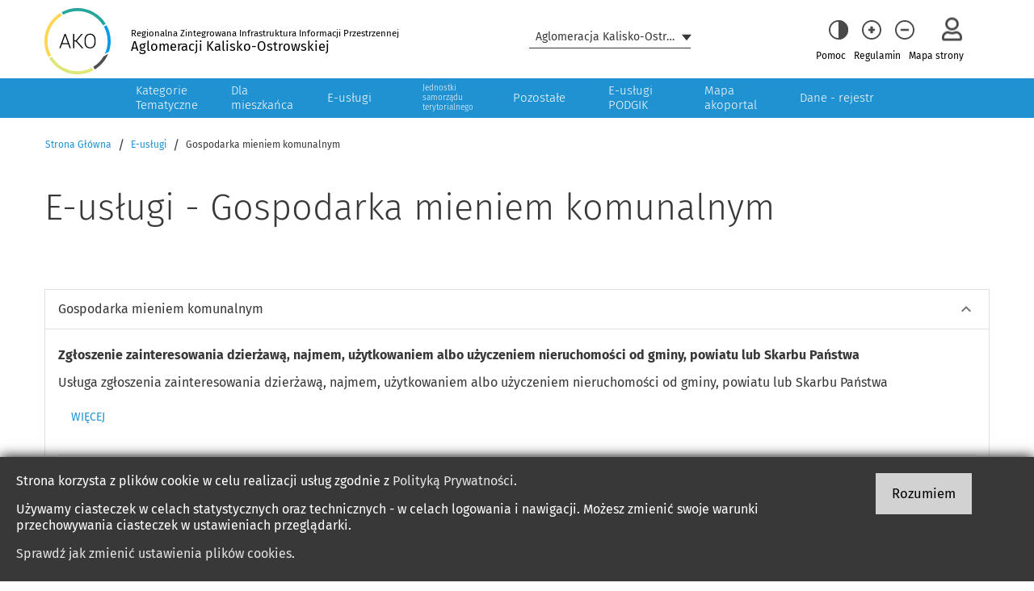

--- FILE ---
content_type: text/html; charset=UTF-8
request_url: https://akoportal.pl/E_uslugi-Gospodarka_mieniem_komunalnym_euslugi
body_size: 12250
content:
<!DOCTYPE html><html lang=pl-PL><head><meta http-equiv=X-UA-Compatible content="IE=edge"/><meta http-equiv=content-type content="text/html; charset=utf-8"/><title>Gospodarka mieniem komunalnym - Portal RZIIP AKO</title><meta property=og:title content="Gospodarka mieniem komunalnym - Portal RZIIP AKO"/><meta property=og:type content=article><link rel="shortcut icon" type="image/svg" href="/bundles/frontendmain/AKO_Portal/images/logo_ako.svg"/><meta name=viewport content="width=device-width, initial-scale=1, maximum-scale=1, user-scalable=0"/><meta property=og:locale content=pl_PL /><meta property=og:description content="AKOPortal - e-usługi, możliwość złożenia elektronicznych wniosków urzędowych."/><meta property=og:image content="http://akoportal.pl/bundles/frontendmain/AKO_Portal/images/logo.png"><meta property=og:image:type content="image/png"><meta property=og:image:width content=94><meta property=og:image:height content=93><meta property=og:site_name content="Portal RZIIP AKO"/><meta property=og:url content="http://akoportal.pl/E_uslugi-Gospodarka_mieniem_komunalnym_euslugi"/><meta property=twitter:card content=summary_large_image /><meta name=robots content="noindex, nofollow"/><meta name=title content="Gospodarka mieniem komunalnym - Portal RZIIP AKO"/><meta name=keywords content=""/><meta name=description content="AKOPortal - e-usługi, możliwość złożenia elektronicznych wniosków urzędowych."/><link rel=stylesheet href="/build/135.111aab81.css+general.94494e3c.css+module-loader.a72bb379.css.pagespeed.cc.MHI3WjUM6G.css"/><link rel=stylesheet type='text/css' media=all href="/bundles/frontendmodulydodatkowe,_css,_footer.css+frontendmain,_AKO_Portal,_css,_jquery-ui.min.css+frontendmain,_AKO_Portal,_css,_jquery-ui-timepicker-addon.min.css+frontendmain,_AKO_Portal,_css,_select2.min.css+frontendmain,_AKO_Portal,_css,_wcag.css+frontendmain,_AKO_Portal,_css,_ako.css+frontendmain,_AKO_Portal,_css,_header.css+frontendmain,_AKO_Portal,_css,_cookies.css.pagespeed.cc.7qL2lDvZeD.css"/><link rel=stylesheet href="/bundles/frontendmain/AKO_Portal/css/A.sso_first_login.css.pagespeed.cf.nbb4B9XUdE.css"/><script src="/build/135.80cd8157.js.pagespeed.jm.8cfcDXIgF0.js"></script><script src="/build,_general.59d2a0a0.js+bundles,_fosjsrouting,_js,_router.min.js+libs,_axios,_dist,_axios.js+libs,_w3c-schemas,_scripts,_lib,_XLink_1_0.js+libs,_ogc-schemas,_scripts,_lib,_OWS_1_0_0.js+libs,_ogc-schemas,_scripts,_lib,_DC_1_1.js+libs,_ogc-schemas,_scripts,_lib,_DCT.js+libs,_ogc-schemas,_scripts,_lib,_SMIL_2_0.js.pagespeed.jc.g4bl0DV79M.js"></script><script>eval(mod_pagespeed_kr5ltA4qXg);</script><script>eval(mod_pagespeed_LjS7_5m4er);</script><script>eval(mod_pagespeed_99CHutk1JD);</script><script>eval(mod_pagespeed_UyRujlPUMa);</script><script>eval(mod_pagespeed_e_Lrut9JKI);</script><script>eval(mod_pagespeed_89EZQUPne4);</script><script>eval(mod_pagespeed_Oh6k4hnGTT);</script><script>eval(mod_pagespeed_$6zRjtQoLO);</script><script src="/libs/ogc-schemas/scripts/lib/SMIL_2_0_Language.js+Filter_1_1_0.js+CSW_2_0_2.js.pagespeed.jc.Njg0Auv4xZ.js"></script><script>eval(mod_pagespeed_h9V27sl1GF);</script><script>eval(mod_pagespeed_Nuki41SDoT);</script><script>eval(mod_pagespeed_iMfJbrUSin);</script><script src="/libs/ogc-schemas/scripts/lib/GML_3_1_1.js.pagespeed.jm.e3Yidr-_r-.js"></script><script src="/libs/ogc-schemas/scripts/lib/GML_3_2_0.js.pagespeed.jm.OrBr119Pe5.js"></script><script src="/libs/ogc-schemas/scripts/lib/ISO19139_GSS_20060504.js+ISO19139_GSR_20060504.js+ISO19139_GTS_20060504.js+ISO19139_GTS_20060504.js+ISO19139_GCO_20060504.js+ISO19139_SRV_20060504.js.pagespeed.jc.cpAqvJ7p9U.js"></script><script>eval(mod_pagespeed_badOR7YdjY);</script><script>eval(mod_pagespeed_wCm4XhOZuN);</script><script>eval(mod_pagespeed_k_1WHgDLPM);</script><script>eval(mod_pagespeed_k_1WHgDLPM);</script><script>eval(mod_pagespeed_7GpJD6Szr9);</script><script>eval(mod_pagespeed_c07boDr2za);</script><script src="/libs/ogc-schemas/scripts/lib/ISO19139_GMD_20060504.js.pagespeed.jm.rY1s7zMPDM.js"></script><script src="/libs/jsonix/dist/Jsonix-all.js.pagespeed.jm.LzGvu0GYB4.js"></script><script src="/libs,_ows.js,_dist,_ows.debug.js+bundles,_frontendmain,_AKO_Portal,_js,_header.js+bundles,_frontendmain,_AKO_Portal,_js,_cookies.js.pagespeed.jc.mL29iEKW-S.js"></script><script>eval(mod_pagespeed_2nW3uPhx6$);</script><script>eval(mod_pagespeed_UvS2dMCeRE);</script><script>eval(mod_pagespeed_3bCNb$yhHO);</script><script src="/bundles/frontendmain/AKO_Portal/js/jquery.inputmask.bundle.min.js.pagespeed.jm.y0e3XKMs6y.js"></script><script src="/bundles/frontendmain/AKO_Portal/js/jquery-ui.min.js.pagespeed.jm.fky0zYJMdd.js"></script><script src="/bundles/frontendmain/AKO_Portal/js/jquery-ui.datepicker-pl.js+jquery.swipe.js.pagespeed.jc.1yieb9lk_k.js"></script><script>eval(mod_pagespeed_icC6SDvcxJ);</script><script>eval(mod_pagespeed_ZwGt1v14QM);</script><script src="/bundles/frontendmain/AKO_Portal/js/jquery.timepicker.js.pagespeed.jm.ch1tHUkMR5.js"></script><script src="/bundles/frontendmain/AKO_Portal/js/jquery.nicescroll.js"></script><script src="/bundles/frontendmain/AKO_Portal/js/jquery.highlight.js+select2.min.js.pagespeed.jc.tBLvTkgRpn.js"></script><script>eval(mod_pagespeed_uUps0u2ZOS);</script><script>eval(mod_pagespeed_gGNT$ae8dp);</script><script src="/bundles/frontendmain/AKO_Portal/js/jquery-ui-timepicker-addon.js.pagespeed.jm.q4FbuG-tqQ.js"></script><script src="/bundles/frontendmain/AKO_Portal/js/jquery.dataTables.js.pagespeed.jm.tl4VSWMej3.js"></script><script src="/bundles/frontendmain/AKO_Portal/js/jquery.mCustomScrollbar.concat.min.js+jq-ajax-progress.min.js.pagespeed.jc.J_ITLO4HA_.js"></script><script>eval(mod_pagespeed_xgpMiAnbac);</script><script>eval(mod_pagespeed_n1TsJ8CH9z);</script><script>var template='AKO_Portal';var lang='pl';var IS_DEBUG=false;window.menu_ident_hash='cHV5U0l3QjM0dVRQSHQ2a0ZRN2VVdz09';window.cpConfig='\u007B\u0022config\u0022\u003A\u007B\u0022fluid\u0022\u003Afalse,\u0022isMobile\u0022\u003Anull,\u0022cpService\u0022\u003A\u007B\u0022AdditionalCss\u0022\u003A\u005B\u005D,\u0022AdditionalJs\u0022\u003A\u005B\u005D,\u0022ContentType\u0022\u003A\u0022text\\\/html\u0022,\u0022HideNaglowek\u0022\u003Afalse,\u0022HideTopHeader\u0022\u003Afalse,\u0022Link\u0022\u003A\u0022http\u003A\\\/\\\/akoportal.pl\\\/E_uslugi\u002DGospodarka_mieniem_komunalnym_euslugi\u0022,\u0022MetaImage\u0022\u003Anull,\u0022MetaOgImage\u0022\u003Anull,\u0022MetaOgSitename\u0022\u003A\u0022Portal\u0020RZIIP\u0020AKO\u0022,\u0022UserAuthkey\u0022\u003A0\u007D\u007D,\u0022modules\u0022\u003A\u005B\u007B\u0022name_position\u0022\u003A\u0022main_content\u0022,\u0022main\u0022\u003Atrue,\u0022modules\u0022\u003A\u005B\u007B\u0022is_main\u0022\u003Atrue,\u0022name\u0022\u003A\u0022KatalogEuslug\u0022,\u0022params\u0022\u003A\u007B\u0022kategoria\u0022\u003A\u00222\u0022\u007D\u007D\u005D\u007D\u005D\u007D';window.matomoUrl='analytics.akoportal.pl';window.matomoSiteId='1';window.geoaraURL='dane.akoportal.pl';window.geoaraMapURL='mapa.akoportal.pl';window.geoaraPrefix='https';</script><script src="/js/fos_js_routes.js+select2,_i18n,_pl.js.pagespeed.jc.6966GW6LwV.js"></script><script>eval(mod_pagespeed_hx7MocWJKX);</script><script>eval(mod_pagespeed_m4hPxmtsDi);</script></head><body class="body-kosit main--color"><div id=browserInfo></div><div class="cookie-content accepted"><div class=row><div class="col-xs-12 col-sm-9 col-md-9 col-lg-10 col-xl-10"><p>Strona korzysta z plik&oacute;w cookie w celu realizacji usług zgodnie z <a href='/Aktualnosci/a,6#/Polityka_Prywatnosci' target=_blank>Polityką Prywatności</a>.</p><p>Używamy ciasteczek w celach statystycznych oraz technicznych - w celach logowania i nawigacji. Możesz zmienić swoje warunki przechowywania ciasteczek w ustawieniach przeglądarki.</p><p><a href='/Aktualnosci/a,7#/Sprawdz_jak_zmienic_ustawienia_plik_oacute_w_cookies' target=_blank>Sprawdź jak zmienić ustawienia plik&oacute;w cookies</a>.</p></div><div class="col-xs-12 col-sm-3 col-md-3 col-lg-2 col-xl-2"><button id=cookie-btn class="small-button cookie-btn f-size-16-644">Rozumiem</button></div></div></div><div id=rodoModal class="modal fade" tabindex=-1 role=dialog aria-labelledby=questionnaireModalTitle aria-hidden=true><div class="modal-dialog modal-lg" role=document><div class=modal-content><div class=modal-header><h2 style="margin-bottom:0px;">Informacje Rodo</h2></div><div class=modal-body style="min-height:300px !important;"><div id=rodoBodyContent class=modal-body-content></div><div id=rodoSpinnerBody><div><div class="spinner-border text-primary" role=status><span class=sr-only></span></div></div><div class=rodoSpinnerText>Trwa pobieranie zgód...</div></div><div id=rodoContent class=rodo-content><div class=rodo-content-left></div><div class=rodo-content-right><div class="custom-control custom-switch"><input type=checkbox class=custom-control-input id=switchAcceptAll><label class=custom-control-label for=switchAcceptAll style="padding-top:2.9px;">Akceptuję wszystkie zgody</label></div></div><div class=cleaner></div></div></div><div class=modal-footer style="display:block !important;"><div id=showRodoWarning class="alert alert-danger d-none" style="display:none;"><p id=rodoAlertNotAccepted class=alert-message>Uwaga, nie wyrażono zgody na wymagane zgody. W takiej sytuacji użytkownik zostanie wylogowany, a przy kolejnym zalogowaniu zostanie poproszony o akceptację zgód wymaganych.</p><p id=rodoAlertError class=alert-message>Przykro nam, ale wystąpił błąd przy zapisie zgód. Spróbuj ponownie za chwilę.</p></div><div id=showRodoSuccess class="alert alert-success d-none" style="display:none;"><p class=alert-message>Pomyślnie zapisano ustawienia Rodo</p></div><div id=rodoFooterButtons><button id=rodoAccept type=button class="btn btn-primary"><span id=rodoAcceptSpinner class="spinner-border spinner-border-sm d-none" role=status aria-hidden=true></span>
Zapisz zmiany
</button><button id=rodoWarningAccept type=button class="btn btn-primary"><span id=rodoWarningAcceptSpinner class="spinner-border spinner-border-sm d-none" role=status aria-hidden=true></span>
Potwierdź zmiany
</button><button id=rodoDontAccept type=button class="btn btn-secondary"><span id=rodoDontAcceptText>Anuluj</span></button></div></div></div></div></div></div><script type="text/javascript">
    $(document).ready(function(){
        const requiredInfo = "Zgoda ta jest wymagana, nie zaakceptowanie spowoduje brak możliwości korzystania z portalu informacyjnego.";
        let rodoPopupType = "notSeen";
        let rodoError = false;
        let rodoPickedItems = [];
        let rodoRMFromUrl = 0;

        $('#manageRodo').on('click', function(){
            rodoPopupType = "all";
            getRodoAgreements();
        })

        function checkRMFromUrl(){
            const url = window.location.href;
            let urlObj = new URL(url);
            let rm = urlObj.searchParams.get("rm");
            rodoRMFromUrl = parseInt(rm);

            if(rm === 1){
                rodoPopupType = "all";
                getRodoAgreements();    
            } else {
                rodoRMFromUrl = 0;
            }
        }
        
        checkRMFromUrl();

        function prepareRodoBackendSession(){
            $.ajax({
                url : 'https://akoportal.pl/backend/',
                type : 'GET',
                dataType:'json',
                success : function(data) {
                },
                error : function(request,error)
                {
                }
            })
        }

        function refreshGeoaraAuth()
        {
            if(0 == 0){
                prepareRodoBackendSession();

                $.ajax({
                    url : 'https://akoportal.pl/-/api/rodo/geoara_auth_try',
                    type : 'POST',
                    contentType:'application/json',
                    success : function(data) {
                        setTimeout(function(){
                            window.location.replace('https://login.akoportal.pl/cas/login?service=https%3A%2F%2Fakoportal.pl%2Fbackend%2FauthenticateSetRolesAndRedirect%3Fredirect%3Dhttp%3A%2F%2Fakoportal.pl%3Frm=1');
                        }, 10000)
                    }
                })
            }
        }

        function getRodoAgreements(){
            $.ajax({
                url : 'https://akoportal.pl/backend/rest/profile/agreement?filter=all',
                type : 'GET',
                dataType:'json',
                success : function(data) {
                    rodoPickedItems = [];
                    $('.rodo-item').remove();

                    if(data){
                        if(rodoPopupType === 'notSeen'){
                            rodoPickedItems = data.filter(item => item.status === 'Opublikowana' && (!item.organization || (item.organization && item.organization === 'Portal informacyjny')) && 
                            (item.profileAgreementStatus === null || (item.profileAgreementStatus === 0 && item.require === 1)));
                        } else {
                            rodoPickedItems = data.filter(item => item.status === 'Opublikowana' && 
                                (!item.organization || (item.organization && item.organization === 'Portal informacyjny')));
                        }

                        if(rodoPickedItems.length > 0){
                            if(rodoPickedItems.filter(item => 
                                item.profileAgreementStatus === null || 
                                (item.profileAgreementStatus === 0 && item.require === 1)).length > 0){
                                $('#rodoModal').modal({backdrop: 'static', keyboard: false})
                            } else {
                                $('#rodoModal').modal('show');
                            }
                            
                        }
                    }
                },
                error : function(xhr,error)
                {
                    if(rodoPopupType === 'all'){
                        if(xhr.status === 403 && rodoRMFromUrl === 0){
                            refreshGeoaraAuth();                            
                        }
                    }

                    rodoError = true;
                }
            })
        }

        function rodoRequiredItemsExists(){
            return rodoPickedItems.filter(item => item.require === 1).length > 0
        }

        function manageRodoContent(){
            $('#showRodoSuccess').attr('style', 'display: none');
            rodoError ? $('#rodoFooterButtons, #rodoBodyContent').hide() : $('#rodoFooterButtons, #rodoBodyContent').show();
            rodoError || rodoPickedItems.length <= 1 ? $('#rodoContent').hide() : $('#rodoContent').show();
            rodoError ? $('#rodoAlertError').show() : $('#rodoAlertError').hide();
            rodoError ? $('#rodoAlertNotAccepted').hide() : $('#rodoAlertNotAccepted').hide();
            rodoError ? $('#rodoAccept').hide() : $('#rodoAccept').show();
            rodoError ? $('#showRodoWarning').attr('style', 'display: block !important') : $('#showRodoWarning').removeAttr('style');
            $('#rodoWarningAccept').hide()

            if(rodoPopupType === 'notSeen'){
                if(rodoRequiredItemsExists()){
                    $('#rodoDontAcceptText').text('Nie wyrażam zgody – wyloguj');
                } else {
                    $('#rodoDontAcceptText').text('Nie wyrażam zgody');
                }
            } else {
                $('#rodoDontAcceptText').text('Zamknij');
            }
        }

        function setRodoOnDontAccept(){
            $('#rodoDontAccept').on('click', function(){
                if(rodoPopupType === 'notSeen'){
                    if(rodoRequiredItemsExists()){
                        window.location.href = '/logout'
                    } else {
                        $('#rodoModal').modal('hide');
                    }
                } else {
                    const reqItems = rodoPickedItems.filter(item => item.require && (item.profileAgreementStatus === null || item.profileAgreementStatus === 0));
                    if(reqItems.length){
                        window.location.href = '/logout'
                    } else {
                        $('#rodoModal').modal('hide');
                    }
                }
            })
        }

        function setRodoOnSwitchAll(){
            $('#switchAcceptAll').on('click', function(){
                const switchAll = $(this)
                $('.modal-body-content .rodo-content-right input').each(function(){
                    if(switchAll.is(':checked')){
                        $(this).prop('checked', true);
                    } else {
                        $(this).prop('checked', false);
                    }
                })
            });
        }

        function rodoCheckForUncheckedOptions(){
            const reqItems = rodoPickedItems.filter(item => item.require);
            const uncheckedItems = [];
            reqItems.forEach((item) => {
                const checked = $(`#switch_${item.uuid}`).is(':checked')

                if(!checked){
                    uncheckedItems.push(item);
                }
            })

            return uncheckedItems;
        }

        function setRodoAccept(){
            $('#rodoAccept').on('click', function(){
                const uncheckedItems = rodoCheckForUncheckedOptions();
                
                if(uncheckedItems.length > 0){
                    $('#showRodoWarning').attr('style', 'display: block !important');
                    $('#rodoWarningAccept').show();
                    $('#rodoAccept').hide();
                    $('#rodoAlertError').hide();
                    $('#rodoAlertNotAccepted').show();
                } else {
                    $('#showRodoWarning').attr('style', 'display none !important');
                    $('#rodoWarningAccept').hide();
                    $('#rodoAccept').show();
                    $('#rodoAlertError').hide();
                    $('#rodoAlertNotAccepted').hide();

                    const spinner = $(this).find('#rodoAcceptSpinner')
                    const preparedAgreements = prepareRodoBeforeSave(spinner);

                    if(preparedAgreements){
                        updateRodoAgreements(preparedAgreements, spinner)
                    }
                }
            })
        }

        function updateRodoAgreements(preparedAgreements, spinner, warning = false){
            $('#rodoFooterButtons').show();
            const uncheckedItems = rodoCheckForUncheckedOptions();
            let tempRodoType = null;

            $.ajax({
                url : 'https://akoportal.pl/backend/rest/profile/agreement' + '?accept=true',
                type : 'POST',
                contentType:'application/json',
                data : JSON.stringify({
                    profileAgreements : preparedAgreements,
                }),
                success : function(data) {
                    $('#showRodoSuccess').attr('style', 'display: block !important');
                    $('#rodoModal button').removeAttr('disabled')
                    $('#rodoModal input').removeAttr('disabled')
                    spinner.removeAttr('style');
                    tempRodoType = rodoPopupType;

                    if(uncheckedItems.length > 0 || rodoPopupType === 'notSeen'){
                        $('#rodoFooterButtons').hide();
                    }

                    setTimeout(function(){
                        $('#showRodoSuccess').attr('style', 'display: none');
                        $('#showRodoWarning').attr('style', 'display none !important');

                        if(uncheckedItems.length > 0){
                            window.location.href = '/logout'
                        } else if(tempRodoType === 'notSeen') {
                            $('#rodoModal').modal('hide');
                        }
                    }, 2000)
                },
                error : function(request, error)
                {
                    setTimeout(() => {
                        $('#rodoAlertError').show();
                        $('#rodoAlertNotAccepted').hide();
                        $('#rodoModal button').removeAttr('disabled')
                        $('#rodoModal input').removeAttr('disabled')
                        spinner.removeAttr('style');
                        $('#rodoAccept').show();
                        $('#rodoWarningAccept').hide();
                    }, 900);
                    
                }
            })
        }

        function prepareRodoBeforeSave(spinner){
            const preparedAgreements = [];
            spinner.attr('style', 'display: inline-block !important');
            $('#rodoModal button').attr('disabled', 'disabled')
            $('#rodoModal input').attr('disabled', 'disabled')
            rodoPickedItems.forEach(item => {
                preparedAgreements.push({
                    agreementUuid: item.uuid,
                    status: $(`#switch_${item.uuid}`).is(':checked') ? 1 : 0,
                })
            })

            return preparedAgreements;
        }

        function setRodoWarningAccept(){
            $('#rodoWarningAccept').on('click', function(){
                const spinner = $(this).find('#rodoWarningAcceptSpinner')
                const preparedAgreements = prepareRodoBeforeSave(spinner);

                if(preparedAgreements){
                    updateRodoAgreements(preparedAgreements, spinner, true)
                }
            })
        }

        function prepareRodoItems(){
            rodoPickedItems.forEach((item) => {
                $('.modal-body-content').append(`
                    <div class="rodo-item rodo-content${item.require === 1 ? ' required': ''}"><div class="rodo-content-left" data-toggle="tooltip"><p class="rodo-content-title${item.require ? ' required': ''}">
                                ${item.name}
                                ${item.require ? 
                                    '<i title="' + requiredInfo + '" class=" fa fa-exclamation-circle required" aria-hidden=" true"></i>' 
                                    : ''}
                            </p><p class="rodo-content-text">${item.text}</p></div><div class="rodo-content-right"><div class="custom-control custom-switch"><input type="checkbox" class="custom-control-input" id="switch_${item.uuid}" ${item.profileAgreementStatus===1 ? 'checked' : '' }><label class="custom-control-label" for="switch_${item.uuid}"></label></div></div></div>`);
            })
        }

        function setRodoOnSwitchChange(){
            $('#rodoModal .custom-switch input').on('change', function(){
                const reqItems = rodoPickedItems.filter(item => item.require);
                const uncheckedItems = [];

                reqItems.forEach(item => {
                    const checked = $(`#switch_${item.uuid}`).is(':checked')
                    if(!checked){
                        uncheckedItems.push(item);
                    }
                })

                if(uncheckedItems.length === 0){
                    $('#showRodoWarning').attr('style', 'display none !important');
                    $('#rodoWarningAccept').hide();
                    $('#rodoAccept').show();
                }
            });
        }

        

        function setRodoTooltips(){
            $(function () {
                $('[data-toggle="tooltip"]').tooltip()
            })
        }

        $('#rodoModal').on('shown.bs.modal', function () {
            rodoError = false;
            $('.rodo-item').remove();
            manageRodoContent();
            setRodoOnDontAccept();
            setRodoOnSwitchAll();
            setRodoAccept();
            setRodoWarningAccept();
            prepareRodoItems();
            setRodoTooltips();
            setRodoOnSwitchChange();
        });

        prepareRodoBackendSession();

        // && (rodoPopupType === 'notSeen')
        if(0){
            getRodoAgreements();
        }        
    })
</script><style>.rodo-content{display:flex;justify-content:space-between;margin-bottom:10px}.rodo-content-title{font-size:14px;font-weight:600;margin-top:2px}.rodo-content-title .required,.rodo-content-title.required{color:#ce4c59}.rodo-content-text{font-size:14px;padding-left:5px}#rodoAccept{margin-right:0}#rodoDontAccept{margin-right:5px}#rodoAccept,#rodoDontAccept{float:right}#showRodoWarning.d-none,#showRodoSuccess.d-none{padding-bottom:0}#showRodoWarning .alert-message{font-size:14px;line-height:21px}#rodoWarningAccept{display:none;float:right}#rodoSpinnerBody,#rodoBodyContent,#rodoContent{display:none}#rodoSpinnerBody{width:100%;height:267px;align-items:center;justify-content:center}#rodoSpinnerBody .rodoSpinnerText{margin-left:15px;font-size:14px;color:#2192d1}#rodoFooterButtons{display:none}.rodo-content-right{float:right}.cleaner{clear:both}</style><div id=site-sidebar class="sb-slidebar sb-left"></div><div class=container-fluid><div class="sb-slide ako-header"><div class=border-bottom-white><div class=row><header id=ako-header class='bg-white-gray ako-header '><div class=container-fluid><div id=containerToggleZindex class=container><div class='row d-flex align-items-center'><div class="col-3 col-md-6 d-flex align-items-center"><span class=" menu-hamburger fas fa-bars" id=menu-hamburger-button></span><div class=logo><a href="/" title="Strona główna" class=logo-link><img class=logo-img src="/bundles/frontendmain/AKO_Portal/images/logo_ako.svg" alt="Przekierowanie na strone główną, logo portalu AKO "></a><div class=logo-desc><a href="/" title="Strona główna" class=logo-link><p class="logo-text-1 font-fira-sans f-size-11-443 f-color-000002">Regionalna Zintegrowana Infrastruktura Informacji Przestrzennej</p><p class="logo-text-2 font-fira-sans f-size-16-644 f-color-000002">Aglomeracji Kalisko-Ostrowskiej</p></a></div></div></div><div class="col-3 col-md-3"><form id=office-selector class=office-selector method=POST action="#"><input id=sbd_jst_id type=hidden name=id /><input id=sbd_history_path type=hidden name=history_path /><select id=select-office class="font-fira-sans-light f-size-17-111 f-color-383838" title=wybor-domeny><option data-gaid=JST_CK data-id=M3RlYVdSUU5MbU96ZTNYcU1sOCtlUT09 data-subdomena=cekow-kolonia value=M3RlYVdSUU5MbU96ZTNYcU1sOCtlUT09>Gmina Ceków-Kolonia</option><option data-gaid=JST_GW data-id=d2xocThGZVZ0UFhuamNDcDlCaHhzdz09 data-subdomena=godziesze-wielkie value=d2xocThGZVZ0UFhuamNDcDlCaHhzdz09>Gmina Godziesze Wielkie</option><option data-gaid=JST_LI data-id=VlZaSDNSWlNtZUdDaldaMFkzNkovZz09 data-subdomena=liskow value=VlZaSDNSWlNtZUdDaldaMFkzNkovZz09>Gmina Lisków</option><option data-gaid=JST_RA data-id=dWxNdXlmZXRVc1JpWUxLYUQxV3V3UT09 data-subdomena=raszkow value=dWxNdXlmZXRVc1JpWUxLYUQxV3V3UT09>Gmina i Miasto Raszków</option><option data-gaid=JST_PS data-id=VzcrbGFSdFMvSkJrbFdlVENjRmFhUT09 data-subdomena=pleszewski value=VzcrbGFSdFMvSkJrbFdlVENjRmFhUT09>Powiat Pleszewski</option><option data-gaid=JST_OS data-id=T3RwQVFaRkhNRmc3blBFVGRkVFhhZz09 data-subdomena=ostrowski value=T3RwQVFaRkhNRmc3blBFVGRkVFhhZz09>Powiat Ostrowski</option><option data-gaid=JST_NS data-id=Q2ZYRGtQYlE1K2xmQ2pJVmpLUjNmZz09 data-subdomena=nowe-skalmierzyce value=Q2ZYRGtQYlE1K2xmQ2pJVmpLUjNmZz09>Gmina i Miasto Nowe Skalmierzyce</option><option data-gaid=JST_KO data-id=YmVFU0IyWGpFdjdTMEFPcGp6cis4UT09 data-subdomena=kozminek value=YmVFU0IyWGpFdjdTMEFPcGp6cis4UT09>Gmina Koźminek</option><option data-gaid="" data-id=bzEwcXdtcTNna2w4OE1wTFFTd1U1QT09 data-subdomena="" value=bzEwcXdtcTNna2w4OE1wTFFTd1U1QT09 selected>Aglomeracja Kalisko-Ostrowska</option><option data-gaid=JST_ST data-id=ZzdZdmtYelZKaHdZYW8yZW54YjYwUT09 data-subdomena=stawiszyn value=ZzdZdmtYelZKaHdZYW8yZW54YjYwUT09>Gmina i Miasto Stawiszyn</option><option data-gaid=JST_OP data-id=SVBTbUVuRCswUnN2U3hEbmxtQnFFZz09 data-subdomena=opatowek value=SVBTbUVuRCswUnN2U3hEbmxtQnFFZz09>Gmina Opatówek</option><option data-gaid=JST_SI data-id=THBQcllwOVpvTWRUTGxhWGtzOVZXZz09 data-subdomena=sieroszewice value=THBQcllwOVpvTWRUTGxhWGtzOVZXZz09>Gmina Sieroszewice</option><option data-gaid=JST_SO data-id=bG9oTHhhVGxvTWF1cmtuN3NYR05xUT09 data-subdomena=sosnie value=bG9oTHhhVGxvTWF1cmtuN3NYR05xUT09>Gmina Sośnie</option><option data-gaid=JST_SZ data-id=NVRLTE13bXNZd1AxUFRTV0dOcThVZz09 data-subdomena=szczytniki value=NVRLTE13bXNZd1AxUFRTV0dOcThVZz09>Gmina Szczytniki</option><option data-gaid=JST_KS data-id=bFc1YVJLSmIwa1dQd1RFdGZuV2Uzdz09 data-subdomena=kaliski value=bFc1YVJLSmIwa1dQd1RFdGZuV2Uzdz09>Powiat Kaliski</option><option data-gaid=JST_PR data-id=TE5QTzVzOUdrWStMbzd3WHRJU0Qzdz09 data-subdomena=przygodzice value=TE5QTzVzOUdrWStMbzd3WHRJU0Qzdz09>Gmina Przygodzice</option><option data-gaid=JST_ZE data-id=U09lRmVuS0Mwd0l1d216Q0djaDRDQT09 data-subdomena=zelazkow value=U09lRmVuS0Mwd0l1d216Q0djaDRDQT09>Gmina Żelazków</option><option data-gaid=JST_OM data-id=cHd6RlhVTjNuWHNUc3YvUHpPUC9PZz09 data-subdomena=miasto-ostrow-wlkp value=cHd6RlhVTjNuWHNUc3YvUHpPUC9PZz09>Gmina Miasto Ostrów Wielkopolski</option><option data-gaid=JST_OD data-id=a3BoTG9VQzgzbEZ2aVV5SFljTEYyQT09 data-subdomena=odolanow value=a3BoTG9VQzgzbEZ2aVV5SFljTEYyQT09>Gmina i Miasto Odolanów</option><option data-gaid=JST_OG data-id=NHRtQlBDN1hrRU9TVlBSMlFPMHBTdz09 data-subdomena=gmina-ostrow-wlkp value=NHRtQlBDN1hrRU9TVlBSMlFPMHBTdz09>Gmina Ostrów Wielkopolski</option><option data-gaid=JST_GO data-id=VUtzZW9YakVwYkxvbkZTUFFxOXVvZz09 data-subdomena=goluchow value=VUtzZW9YakVwYkxvbkZTUFFxOXVvZz09>Gmina Gołuchów</option><option data-gaid=JST_BL data-id=U1BMeG0xRW5vUDlNYjNSdHBvM2pxUT09 data-subdomena=blizanow value=U1BMeG0xRW5vUDlNYjNSdHBvM2pxUT09>Gmina Blizanów</option><option data-gaid=JST_MY data-id=NU5hQXk0TmpSVnVEQVBwMmRLUmE2dz09 data-subdomena=mycielin value=NU5hQXk0TmpSVnVEQVBwMmRLUmE2dz09>Gmina Mycielin</option><option data-gaid=JST_KA data-id=dXZlMkpxWWdiUDRjVnhoYm5rWHVpZz09 data-subdomena=kalisz value=dXZlMkpxWWdiUDRjVnhoYm5rWHVpZz09>Miasto Kalisz</option></select></form></div><div id=accessibility_menu class="col-6 col-md-3"><div><div class=float-right><button class='mdl-button mdl-js-button mdl-button--icon mdl-js-ripple-effect btn-wcag col-4' data-placement=bottom data-toggle=tooltip id=toggle-contrast title='Dostosuj kontrast'><img aria-hidden=true src="/bundles/frontendmain/AKO_Portal/images/button_kontrast.svg" alt="dostosuj kontrast"></button><button class='mdl-button mdl-js-button mdl-button--icon mdl-js-ripple-effect btn-wcag col-4' data-placement=bottom data-toggle=tooltip id=expand-font title='Powiększ czcionkę'><img aria-hidden=true src="/bundles/frontendmain/AKO_Portal/images/button_plus.svg" alt="powiększ czcionkę"></button><button class='mdl-button mdl-js-button mdl-button--icon mdl-js-ripple-effect btn-wcag col-4' data-placement=bottom data-toggle=tooltip id=decrease-font title='Zmniejsz czcionkę'><img aria-hidden=true src="/bundles/frontendmain/AKO_Portal/images/button_minus.svg" alt="zmniejsz czcionkę"></button><button class="sign-in-btn btn-wcag" title="Przycisk zaloguj"><span class="far fa-user sign-in"></span></button></div><script src="/bundles,_frontendmenu,_js,_wcag.js+bundles,_frontendmain,_js,_office_selection.js+bundles,_frontendmodulydodatkowe,_js,_newsletter.js+build,_2.4ff9870a.js.pagespeed.jc.9ObFIUMPdP.js"></script><script>eval(mod_pagespeed_RsfZj4MzYo);</script></div><div class=help-menu-parent><div class=help-menu><a class="col-4 font-fira-sans f-size-12 f-color-000002" href="/Pozostale-Pomoc">Pomoc</a><a class="col-4 font-fira-sans f-size-12 f-color-000002" href="/Pozostale-Regulamin">Regulamin</a><a class="col-4 font-fira-sans f-size-12 f-color-000002" href="/Pozostale-Mapa_strony">Mapa strony</a></div></div></div></div></div><div class="row main-menu-row"><div class=container><ul class="menu-dropdown list-unstyled"><li class=menu-btn><p class="menu-dropdown-first-level font-fira-sans-light f-color-ffffff"><a href="/Kategorie_Tematyczne">
Kategorie Tematyczne
</a></p><div class="menu-dropdown-first-level-button down"></div><div class=menu-dropdown-triangle-left-button></div><div class=menu-dropdown-second-level><a href="/Kategorie_Tematyczne-Edukacja">Edukacja</a><a href="/Kategorie_Tematyczne-Zagospodarowanie_przestrzenne">Zagospodarowanie przestrzenne</a><a href="/Kategorie_Tematyczne-Komunikacja_i_drogi">Komunikacja i drogi</a><a href="/Kategorie_Tematyczne-zarzadzanie_kryzysowe_bezpieczenstwo">Zarządzanie kryzysowe/bezpieczeństwo</a><a href="/Kategorie_Tematyczne-Srodowisko_Rolnictwo_Gospodarka_komunalna">Środowisko, rolnictwo, gospodarka komunalna</a><a href="/Kategorie_Tematyczne-Gospodarka_mieniem_komunalnym">Gospodarka mieniem komunalnym</a><a href="/Kategorie_Tematyczne-Sprawy_spoleczne_mieszkaniowe_i_obywatelskie">Sprawy społeczne, mieszkaniowe i obywatelskie</a><a href="/Kategorie_Tematyczne-Wybory_Budzet_obywatelski">Wybory, budżet obywatelski</a><a href="/Kategorie_Tematyczne-Urzad_Informacje_Urzedowe_">Urząd (informacje urzędowe)</a><a href="/Kategorie_Tematyczne-Kultura_sztuka_sport_turystyka">Kultura, sztuka, sport, turystyka</a><a href="/Kategorie_Tematyczne-Podatki_finanse">Podatki, finanse</a><a href="/Kategorie_Tematyczne-Mapa_Akustyczna">Mapa Akustyczna</a><a href="/Kategorie_Tematyczne-Ortofotomapa">Ortofotomapa</a></div></li><li class=menu-btn><p class="menu-dropdown-first-level font-fira-sans-light f-color-ffffff"><a href="/Dla_mieszkanca">
Dla mieszkańca
</a></p><div class="menu-dropdown-first-level-button down"></div><div class=menu-dropdown-triangle-left-button></div><div class=menu-dropdown-second-level><a href="/Dla_mieszkanca-Ogloszenia">Ogłoszenia</a><a href="/Dla_mieszkanca-Wirtualny_urzad">Wirtualny urząd</a><a href="/Dla_mieszkanca-Wydarzenia">Wydarzenia</a></div></li><li class=menu-btn><p class="menu-dropdown-first-level font-fira-sans-light f-color-ffffff"><a href="/E_uslugi">
E-usługi
</a></p><div class="menu-dropdown-first-level-button down"></div><div class=menu-dropdown-triangle-left-button></div><div class=menu-dropdown-second-level><a href="/E_uslugi-Edukacja_euslugi">Edukacja</a><a href="/E_uslugi-Gospodarka_mieniem_komunalnym_euslugi">Gospodarka mieniem komunalnym</a><a href="/E_uslugi-Inne">Inne</a><a href="/E_uslugi-Komunikacja_i_Drogi">Komunikacja i Drogi</a><a href="/E_uslugi-Kultura_Sztuka_Sport_Turystyka">Kultura, Sztuka, Sport, Turystyka</a><a href="/E_uslugi-Sprawy_spoleczne_mieszkaniowe_i_obywatelskie">Sprawy społeczne, mieszkaniowe i obywatelskie</a><a href="/E_uslugi-SRODOWISKO_ROLNICTWO_GOSPODARKA_KOMUNALNA">Środowisko/rolnictwo/gospodarka komunalna</a><a href="/E_uslugi-Urzad">Urząd</a><a href="/E_uslugi-WYBORCZA_BUDZET_OBYWATELSKI">Wybory/budżet obywatelski</a><a href="/E_uslugi-Zagospodarowanie_przestrzenne">Zagospodarowanie przestrzenne</a><a href="/E_uslugi-Zarzadzanie_kryzysowe">Zarządzanie kryzysowe</a></div></li><li class="menu-btn jst"><p class="menu-dropdown-first-level font-fira-sans-light f-color-ffffff"><a href="/Jednostki_samorzadu_terytorialnego">
Jednostki samorządu terytorialnego
</a></p><div class="menu-dropdown-first-level-button down"></div><div class=menu-dropdown-triangle-left-button></div><div class=menu-dropdown-second-level><a href="/Jednostki_samorzadu_terytorialnego-Gmina_Blizanow">Gmina Blizanów</a><a href="/Jednostki_samorzadu_terytorialnego-Gmina_Cekow_Kolonia">Gmina Ceków-Kolonia</a><a href="/Jednostki_samorzadu_terytorialnego-Gmina_Godziesze_Wielkie">Gmina Godziesze Wielkie</a><a href="/Jednostki_samorzadu_terytorialnego-Gmina_Goluchow">Gmina Gołuchów</a><a href="/Jednostki_samorzadu_terytorialnego-Gmina_Kozminek">Gmina Koźminek</a><a href="/Jednostki_samorzadu_terytorialnego-Gmina_Liskow">Gmina Lisków</a><a href="/Jednostki_samorzadu_terytorialnego-Gmina_Miasto_Ostrow_Wielkopolski">Gmina Miasto Ostrów Wielkopolski</a><a href="/Jednostki_samorzadu_terytorialnego-Gmina_Mycielin">Gmina Mycielin</a><a href="/Jednostki_samorzadu_terytorialnego-Gmina_Opatowek">Gmina Opatówek</a><a href="/Jednostki_samorzadu_terytorialnego-Gmina_Ostrow_Wielkopolski">Gmina Ostrów Wielkopolski</a><a href="/Jednostki_samorzadu_terytorialnego-Gmina_Przygodzice">Gmina Przygodzice</a><a href="/Jednostki_samorzadu_terytorialnego-Gmina_Sieroszewice">Gmina Sieroszewice</a><a href="/Jednostki_samorzadu_terytorialnego-Gmina_Sosnie">Gmina Sośnie</a><a href="/Jednostki_samorzadu_terytorialnego-Gmina_Szczytniki">Gmina Szczytniki</a><a href="/Jednostki_samorzadu_terytorialnego-Gmina_i_Miasto_Nowe_Skalmierzyce">Gmina i Miasto Nowe Skalmierzyce</a><a href="/Jednostki_samorzadu_terytorialnego-Gmina_i_Miasto_Odolanow">Gmina i Miasto Odolanów</a><a href="/Jednostki_samorzadu_terytorialnego-Gmina_i_Miasto_Raszkow">Gmina i Miasto Raszków</a><a href="/Jednostki_samorzadu_terytorialnego-Gmina_i_Miasto_Stawiszyn">Gmina i Miasto Stawiszyn</a><a href="/Jednostki_samorzadu_terytorialnego-Gmina_Zelazkow">Gmina Żelazków</a><a href="/Jednostki_samorzadu_terytorialnego-Miasto_Kalisz">Miasto Kalisz</a><a href="/Jednostki_samorzadu_terytorialnego-Powiat_Kaliski">Powiat Kaliski</a><a href="/Jednostki_samorzadu_terytorialnego-Powiat_Ostrowski">Powiat Ostrowski</a><a href="/Jednostki_samorzadu_terytorialnego-Powiat_Pleszewski">Powiat Pleszewski</a></div></li><li class=menu-btn><p class="menu-dropdown-first-level font-fira-sans-light f-color-ffffff"><a href="/Pozostale">
Pozostałe
</a></p><div class="menu-dropdown-first-level-button down"></div><div class=menu-dropdown-triangle-left-button></div><div class=menu-dropdown-second-level><a href="/Pozostale-Kontakt_z_urzedem">Kontakt z urzędem</a><a href="/Pozostale-O_projekcie">O projekcie</a><a href="/Pozostale-Pomoc">Pomoc</a><a href="/Pozostale-Regulamin">Regulamin</a><a href="/Pozostale-Mapa_strony">Mapa strony</a><a href="/Pozostale-Zmiana_ustawien_plikow_cookies">Zmiana ustawień plików cookies</a><a href="/Pozostale-Ochrona_danych_osobowych">Ochrona danych osobowych</a><a href="/Pozostale-Wyszukiwarka_Metadanych">Wyszukiwarka Metadanych</a></div></li><li class=menu-btn><p class="menu-dropdown-first-level font-fira-sans-light f-color-ffffff"><a href="/E_uslugi_PODGIK">
E-usługi PODGIK
</a></p><div class="menu-dropdown-first-level-button down"></div></li><li class=menu-btn><p class="menu-dropdown-first-level font-fira-sans-light f-color-ffffff"><a href="https://mapa.akoportal.pl/">
Mapa akoportal
</a></p><div class="menu-dropdown-first-level-button down"></div></li><li class=menu-btn><p class="menu-dropdown-first-level font-fira-sans-light f-color-ffffff"><a href="https://dane.akoportal.pl/">
Dane - rejestr
</a></p><div class="menu-dropdown-first-level-button down"></div></li></ul><div class=container id=mobile-menu-container><ul tabindex=0 class=menu-short><li class=item><a href="/" class="btn title"><img class="logo-img title" src="/bundles/frontendmain/AKO_Portal/images/logo_ako.svg" alt="Przekierowanie na strone główną, logo portalu AKO ">
RZIIP AKO</a><a href="#" class="btn more flex-auto"><span class=" menu-hamburger fas fa-times" id=menu-hamburger-button-close></span></a></li><li class="item office-selector-item "><form id=office-selector-short-menu-burger class=office-selector method=POST action="#"><input id=sbd_jst_id-short-menu-burger type=hidden name=id /><select id=select-office-short-menu-burger class="font-fira-sans-light f-size-17-111 f-color-383838" title=wybor-domeny><option data-gaid=JST_CK data-id=M3RlYVdSUU5MbU96ZTNYcU1sOCtlUT09 data-subdomena=cekow-kolonia value=M3RlYVdSUU5MbU96ZTNYcU1sOCtlUT09>Gmina Ceków-Kolonia</option><option data-gaid=JST_GW data-id=d2xocThGZVZ0UFhuamNDcDlCaHhzdz09 data-subdomena=godziesze-wielkie value=d2xocThGZVZ0UFhuamNDcDlCaHhzdz09>Gmina Godziesze Wielkie</option><option data-gaid=JST_LI data-id=VlZaSDNSWlNtZUdDaldaMFkzNkovZz09 data-subdomena=liskow value=VlZaSDNSWlNtZUdDaldaMFkzNkovZz09>Gmina Lisków</option><option data-gaid=JST_RA data-id=dWxNdXlmZXRVc1JpWUxLYUQxV3V3UT09 data-subdomena=raszkow value=dWxNdXlmZXRVc1JpWUxLYUQxV3V3UT09>Gmina i Miasto Raszków</option><option data-gaid=JST_PS data-id=VzcrbGFSdFMvSkJrbFdlVENjRmFhUT09 data-subdomena=pleszewski value=VzcrbGFSdFMvSkJrbFdlVENjRmFhUT09>Powiat Pleszewski</option><option data-gaid=JST_OS data-id=T3RwQVFaRkhNRmc3blBFVGRkVFhhZz09 data-subdomena=ostrowski value=T3RwQVFaRkhNRmc3blBFVGRkVFhhZz09>Powiat Ostrowski</option><option data-gaid=JST_NS data-id=Q2ZYRGtQYlE1K2xmQ2pJVmpLUjNmZz09 data-subdomena=nowe-skalmierzyce value=Q2ZYRGtQYlE1K2xmQ2pJVmpLUjNmZz09>Gmina i Miasto Nowe Skalmierzyce</option><option data-gaid=JST_KO data-id=YmVFU0IyWGpFdjdTMEFPcGp6cis4UT09 data-subdomena=kozminek value=YmVFU0IyWGpFdjdTMEFPcGp6cis4UT09>Gmina Koźminek</option><option data-gaid="" data-id=bzEwcXdtcTNna2w4OE1wTFFTd1U1QT09 data-subdomena="" value=bzEwcXdtcTNna2w4OE1wTFFTd1U1QT09 selected>Aglomeracja Kalisko-Ostrowska</option><option data-gaid=JST_ST data-id=ZzdZdmtYelZKaHdZYW8yZW54YjYwUT09 data-subdomena=stawiszyn value=ZzdZdmtYelZKaHdZYW8yZW54YjYwUT09>Gmina i Miasto Stawiszyn</option><option data-gaid=JST_OP data-id=SVBTbUVuRCswUnN2U3hEbmxtQnFFZz09 data-subdomena=opatowek value=SVBTbUVuRCswUnN2U3hEbmxtQnFFZz09>Gmina Opatówek</option><option data-gaid=JST_SI data-id=THBQcllwOVpvTWRUTGxhWGtzOVZXZz09 data-subdomena=sieroszewice value=THBQcllwOVpvTWRUTGxhWGtzOVZXZz09>Gmina Sieroszewice</option><option data-gaid=JST_SO data-id=bG9oTHhhVGxvTWF1cmtuN3NYR05xUT09 data-subdomena=sosnie value=bG9oTHhhVGxvTWF1cmtuN3NYR05xUT09>Gmina Sośnie</option><option data-gaid=JST_SZ data-id=NVRLTE13bXNZd1AxUFRTV0dOcThVZz09 data-subdomena=szczytniki value=NVRLTE13bXNZd1AxUFRTV0dOcThVZz09>Gmina Szczytniki</option><option data-gaid=JST_KS data-id=bFc1YVJLSmIwa1dQd1RFdGZuV2Uzdz09 data-subdomena=kaliski value=bFc1YVJLSmIwa1dQd1RFdGZuV2Uzdz09>Powiat Kaliski</option><option data-gaid=JST_PR data-id=TE5QTzVzOUdrWStMbzd3WHRJU0Qzdz09 data-subdomena=przygodzice value=TE5QTzVzOUdrWStMbzd3WHRJU0Qzdz09>Gmina Przygodzice</option><option data-gaid=JST_ZE data-id=U09lRmVuS0Mwd0l1d216Q0djaDRDQT09 data-subdomena=zelazkow value=U09lRmVuS0Mwd0l1d216Q0djaDRDQT09>Gmina Żelazków</option><option data-gaid=JST_OM data-id=cHd6RlhVTjNuWHNUc3YvUHpPUC9PZz09 data-subdomena=miasto-ostrow-wlkp value=cHd6RlhVTjNuWHNUc3YvUHpPUC9PZz09>Gmina Miasto Ostrów Wielkopolski</option><option data-gaid=JST_OD data-id=a3BoTG9VQzgzbEZ2aVV5SFljTEYyQT09 data-subdomena=odolanow value=a3BoTG9VQzgzbEZ2aVV5SFljTEYyQT09>Gmina i Miasto Odolanów</option><option data-gaid=JST_OG data-id=NHRtQlBDN1hrRU9TVlBSMlFPMHBTdz09 data-subdomena=gmina-ostrow-wlkp value=NHRtQlBDN1hrRU9TVlBSMlFPMHBTdz09>Gmina Ostrów Wielkopolski</option><option data-gaid=JST_GO data-id=VUtzZW9YakVwYkxvbkZTUFFxOXVvZz09 data-subdomena=goluchow value=VUtzZW9YakVwYkxvbkZTUFFxOXVvZz09>Gmina Gołuchów</option><option data-gaid=JST_BL data-id=U1BMeG0xRW5vUDlNYjNSdHBvM2pxUT09 data-subdomena=blizanow value=U1BMeG0xRW5vUDlNYjNSdHBvM2pxUT09>Gmina Blizanów</option><option data-gaid=JST_MY data-id=NU5hQXk0TmpSVnVEQVBwMmRLUmE2dz09 data-subdomena=mycielin value=NU5hQXk0TmpSVnVEQVBwMmRLUmE2dz09>Gmina Mycielin</option><option data-gaid=JST_KA data-id=dXZlMkpxWWdiUDRjVnhoYm5rWHVpZz09 data-subdomena=kalisz value=dXZlMkpxWWdiUDRjVnhoYm5rWHVpZz09>Miasto Kalisz</option></select></form></li><li class=item><a href="/Kategorie_Tematyczne" class=btn>
Kategorie Tematyczne
</a><a href="#" class="btn down more" title="rozwin-Kategorie Tematyczne"><span class="fas fa-ellipsis-v"></span></a><div class=smenu><a href="/Kategorie_Tematyczne-Edukacja">Edukacja</a><a href="/Kategorie_Tematyczne-Zagospodarowanie_przestrzenne">Zagospodarowanie przestrzenne</a><a href="/Kategorie_Tematyczne-Komunikacja_i_drogi">Komunikacja i drogi</a><a href="/Kategorie_Tematyczne-zarzadzanie_kryzysowe_bezpieczenstwo">Zarządzanie kryzysowe/bezpieczeństwo</a><a href="/Kategorie_Tematyczne-Srodowisko_Rolnictwo_Gospodarka_komunalna">Środowisko, rolnictwo, gospodarka komunalna</a><a href="/Kategorie_Tematyczne-Gospodarka_mieniem_komunalnym">Gospodarka mieniem komunalnym</a><a href="/Kategorie_Tematyczne-Sprawy_spoleczne_mieszkaniowe_i_obywatelskie">Sprawy społeczne, mieszkaniowe i obywatelskie</a><a href="/Kategorie_Tematyczne-Wybory_Budzet_obywatelski">Wybory, budżet obywatelski</a><a href="/Kategorie_Tematyczne-Urzad_Informacje_Urzedowe_">Urząd (informacje urzędowe)</a><a href="/Kategorie_Tematyczne-Kultura_sztuka_sport_turystyka">Kultura, sztuka, sport, turystyka</a><a href="/Kategorie_Tematyczne-Podatki_finanse">Podatki, finanse</a><a href="/Kategorie_Tematyczne-Mapa_Akustyczna">Mapa Akustyczna</a><a href="/Kategorie_Tematyczne-Ortofotomapa">Ortofotomapa</a></div></li><li class=item><a href="/Dla_mieszkanca" class=btn>
Dla mieszkańca
</a><a href="#" class="btn down more" title="rozwin-Dla mieszkańca"><span class="fas fa-ellipsis-v"></span></a><div class=smenu><a href="/Dla_mieszkanca-Ogloszenia">Ogłoszenia</a><a href="/Dla_mieszkanca-Wirtualny_urzad">Wirtualny urząd</a><a href="/Dla_mieszkanca-Wydarzenia">Wydarzenia</a></div></li><li class=item><a href="/E_uslugi" class=btn>
E-usługi
</a><a href="#" class="btn down more" title="rozwin-E-usługi"><span class="fas fa-ellipsis-v"></span></a><div class=smenu><a href="/E_uslugi-Edukacja_euslugi">Edukacja</a><a href="/E_uslugi-Gospodarka_mieniem_komunalnym_euslugi">Gospodarka mieniem komunalnym</a><a href="/E_uslugi-Inne">Inne</a><a href="/E_uslugi-Komunikacja_i_Drogi">Komunikacja i Drogi</a><a href="/E_uslugi-Kultura_Sztuka_Sport_Turystyka">Kultura, Sztuka, Sport, Turystyka</a><a href="/E_uslugi-Sprawy_spoleczne_mieszkaniowe_i_obywatelskie">Sprawy społeczne, mieszkaniowe i obywatelskie</a><a href="/E_uslugi-SRODOWISKO_ROLNICTWO_GOSPODARKA_KOMUNALNA">Środowisko/rolnictwo/gospodarka komunalna</a><a href="/E_uslugi-Urzad">Urząd</a><a href="/E_uslugi-WYBORCZA_BUDZET_OBYWATELSKI">Wybory/budżet obywatelski</a><a href="/E_uslugi-Zagospodarowanie_przestrzenne">Zagospodarowanie przestrzenne</a><a href="/E_uslugi-Zarzadzanie_kryzysowe">Zarządzanie kryzysowe</a></div></li><li class=item><a href="/Jednostki_samorzadu_terytorialnego" class=btn>
Jednostki samorządu terytorialnego
</a><a href="#" class="btn down more" title="rozwin-Jednostki samorządu terytorialnego"><span class="fas fa-ellipsis-v"></span></a><div class=smenu><a href="/Jednostki_samorzadu_terytorialnego-Gmina_Blizanow">Gmina Blizanów</a><a href="/Jednostki_samorzadu_terytorialnego-Gmina_Cekow_Kolonia">Gmina Ceków-Kolonia</a><a href="/Jednostki_samorzadu_terytorialnego-Gmina_Godziesze_Wielkie">Gmina Godziesze Wielkie</a><a href="/Jednostki_samorzadu_terytorialnego-Gmina_Goluchow">Gmina Gołuchów</a><a href="/Jednostki_samorzadu_terytorialnego-Gmina_Kozminek">Gmina Koźminek</a><a href="/Jednostki_samorzadu_terytorialnego-Gmina_Liskow">Gmina Lisków</a><a href="/Jednostki_samorzadu_terytorialnego-Gmina_Miasto_Ostrow_Wielkopolski">Gmina Miasto Ostrów Wielkopolski</a><a href="/Jednostki_samorzadu_terytorialnego-Gmina_Mycielin">Gmina Mycielin</a><a href="/Jednostki_samorzadu_terytorialnego-Gmina_Opatowek">Gmina Opatówek</a><a href="/Jednostki_samorzadu_terytorialnego-Gmina_Ostrow_Wielkopolski">Gmina Ostrów Wielkopolski</a><a href="/Jednostki_samorzadu_terytorialnego-Gmina_Przygodzice">Gmina Przygodzice</a><a href="/Jednostki_samorzadu_terytorialnego-Gmina_Sieroszewice">Gmina Sieroszewice</a><a href="/Jednostki_samorzadu_terytorialnego-Gmina_Sosnie">Gmina Sośnie</a><a href="/Jednostki_samorzadu_terytorialnego-Gmina_Szczytniki">Gmina Szczytniki</a><a href="/Jednostki_samorzadu_terytorialnego-Gmina_i_Miasto_Nowe_Skalmierzyce">Gmina i Miasto Nowe Skalmierzyce</a><a href="/Jednostki_samorzadu_terytorialnego-Gmina_i_Miasto_Odolanow">Gmina i Miasto Odolanów</a><a href="/Jednostki_samorzadu_terytorialnego-Gmina_i_Miasto_Raszkow">Gmina i Miasto Raszków</a><a href="/Jednostki_samorzadu_terytorialnego-Gmina_i_Miasto_Stawiszyn">Gmina i Miasto Stawiszyn</a><a href="/Jednostki_samorzadu_terytorialnego-Gmina_Zelazkow">Gmina Żelazków</a><a href="/Jednostki_samorzadu_terytorialnego-Miasto_Kalisz">Miasto Kalisz</a><a href="/Jednostki_samorzadu_terytorialnego-Powiat_Kaliski">Powiat Kaliski</a><a href="/Jednostki_samorzadu_terytorialnego-Powiat_Ostrowski">Powiat Ostrowski</a><a href="/Jednostki_samorzadu_terytorialnego-Powiat_Pleszewski">Powiat Pleszewski</a></div></li><li class=item><a href="/Pozostale" class=btn>
Pozostałe
</a><a href="#" class="btn down more" title="rozwin-Pozostałe"><span class="fas fa-ellipsis-v"></span></a><div class=smenu><a href="/Pozostale-Kontakt_z_urzedem">Kontakt z urzędem</a><a href="/Pozostale-O_projekcie">O projekcie</a><a href="/Pozostale-Pomoc">Pomoc</a><a href="/Pozostale-Regulamin">Regulamin</a><a href="/Pozostale-Mapa_strony">Mapa strony</a><a href="/Pozostale-Zmiana_ustawien_plikow_cookies">Zmiana ustawień plików cookies</a><a href="/Pozostale-Ochrona_danych_osobowych">Ochrona danych osobowych</a><a href="/Pozostale-Wyszukiwarka_Metadanych">Wyszukiwarka Metadanych</a></div></li><li class=item><a href="/E_uslugi_PODGIK" class="btn btn-100">
E-usługi PODGIK
</a></li><li class=item><a href="https://mapa.akoportal.pl/" class="btn btn-100">
Mapa akoportal
</a></li><li class=item><a href="https://dane.akoportal.pl/" class="btn btn-100">
Dane - rejestr
</a></li></ul></div></div></div></div></header></div></div><script>eval(mod_pagespeed_FpWj2ripQD);</script></div></div><div class="container-fluid p-0"><div id=m_13_rotator class=row></div></div><div id=module_loader></div><div class=container-fluid><div id=m_12_events class=row></div><div class="container p-0"></div><main class=container></main><div id=m_03_jst_presentation class=row></div><div id=m_05_classifieds class=row></div><div id=m_06_e_services class=row></div><div id=footer class="row footer"><div class=container><div class=row><div class="col-xs-12 col-sm-12 col-md-7"><div class=footer-content><p class="footer-title font-fira-sans-light f-size-25"><a href="/Kategorie_Tematyczne">Kategorie Tematyczne</a></p><p class="footer-text font-fira-sans f-size-14"><a href="/Kategorie_Tematyczne-Edukacja">Edukacja</a></p><p class="footer-text font-fira-sans f-size-14"><a href="/Kategorie_Tematyczne-Zagospodarowanie_przestrzenne">Zagospodarowanie przestrzenne</a></p><p class="footer-text font-fira-sans f-size-14"><a href="/Kategorie_Tematyczne-Komunikacja_i_drogi">Komunikacja i drogi</a></p><p class="footer-text font-fira-sans f-size-14"><a href="/Kategorie_Tematyczne-zarzadzanie_kryzysowe_bezpieczenstwo">Zarządzanie kryzysowe/bezpieczeństwo</a></p><p class="footer-text font-fira-sans f-size-14"><a href="/Kategorie_Tematyczne-Srodowisko_Rolnictwo_Gospodarka_komunalna">Środowisko, rolnictwo, gospodarka komunalna</a></p><p class="footer-text font-fira-sans f-size-14"><a href="/Kategorie_Tematyczne-Gospodarka_mieniem_komunalnym">Gospodarka mieniem komunalnym</a></p><p class="footer-text font-fira-sans f-size-14"><a href="/Kategorie_Tematyczne-Sprawy_spoleczne_mieszkaniowe_i_obywatelskie">Sprawy społeczne, mieszkaniowe i obywatelskie</a></p><p class="footer-text font-fira-sans f-size-14"><a href="/Kategorie_Tematyczne-Wybory_Budzet_obywatelski">Wybory, budżet obywatelski</a></p><p class="footer-text font-fira-sans f-size-14"><a href="/Kategorie_Tematyczne-Urzad_Informacje_Urzedowe_">Urząd (informacje urzędowe)</a></p><p class="footer-text font-fira-sans f-size-14"><a href="/Kategorie_Tematyczne-Kultura_sztuka_sport_turystyka">Kultura, sztuka, sport, turystyka</a></p><p class="footer-text font-fira-sans f-size-14"><a href="/Kategorie_Tematyczne-Podatki_finanse">Podatki, finanse</a></p><p class="footer-text font-fira-sans f-size-14"><a href="/Kategorie_Tematyczne-Mapa_Akustyczna">Mapa Akustyczna</a></p><p class="footer-text font-fira-sans f-size-14"><a href="/Kategorie_Tematyczne-Ortofotomapa">Ortofotomapa</a></p><p class="footer-title font-fira-sans-light f-size-25"><a href="/Dla_mieszkanca">Dla mieszkańca</a></p><p class="footer-text font-fira-sans f-size-14"><a href="/Dla_mieszkanca-Ogloszenia">Ogłoszenia</a></p><p class="footer-text font-fira-sans f-size-14"><a href="/Dla_mieszkanca-Wirtualny_urzad">Wirtualny urząd</a></p><p class="footer-text font-fira-sans f-size-14"><a href="/Dla_mieszkanca-Wydarzenia">Wydarzenia</a></p><p class="footer-title font-fira-sans-light f-size-25"><a href="/E_uslugi">E-usługi</a></p><p class="footer-text font-fira-sans f-size-14"><a href="/E_uslugi-Edukacja_euslugi">Edukacja</a></p><p class="footer-text font-fira-sans f-size-14"><a href="/E_uslugi-Gospodarka_mieniem_komunalnym_euslugi">Gospodarka mieniem komunalnym</a></p><p class="footer-text font-fira-sans f-size-14"><a href="/E_uslugi-Inne">Inne</a></p><p class="footer-text font-fira-sans f-size-14"><a href="/E_uslugi-Komunikacja_i_Drogi">Komunikacja i Drogi</a></p><p class="footer-text font-fira-sans f-size-14"><a href="/E_uslugi-Kultura_Sztuka_Sport_Turystyka">Kultura, Sztuka, Sport, Turystyka</a></p><p class="footer-text font-fira-sans f-size-14"><a href="/E_uslugi-Sprawy_spoleczne_mieszkaniowe_i_obywatelskie">Sprawy społeczne, mieszkaniowe i obywatelskie</a></p><p class="footer-text font-fira-sans f-size-14"><a href="/E_uslugi-SRODOWISKO_ROLNICTWO_GOSPODARKA_KOMUNALNA">Środowisko/rolnictwo/gospodarka komunalna</a></p><p class="footer-text font-fira-sans f-size-14"><a href="/E_uslugi-Urzad">Urząd</a></p><p class="footer-text font-fira-sans f-size-14"><a href="/E_uslugi-WYBORCZA_BUDZET_OBYWATELSKI">Wybory/budżet obywatelski</a></p><p class="footer-text font-fira-sans f-size-14"><a href="/E_uslugi-Zagospodarowanie_przestrzenne">Zagospodarowanie przestrzenne</a></p><p class="footer-text font-fira-sans f-size-14"><a href="/E_uslugi-Zarzadzanie_kryzysowe">Zarządzanie kryzysowe</a></p><p class="footer-title font-fira-sans-light f-size-25"><a href="/Jednostki_samorzadu_terytorialnego">Jednostki samorządu terytorialnego</a></p><p class="footer-text font-fira-sans f-size-14"><a href="/Jednostki_samorzadu_terytorialnego-Gmina_Blizanow">Gmina Blizanów</a></p><p class="footer-text font-fira-sans f-size-14"><a href="/Jednostki_samorzadu_terytorialnego-Gmina_Cekow_Kolonia">Gmina Ceków-Kolonia</a></p><p class="footer-text font-fira-sans f-size-14"><a href="/Jednostki_samorzadu_terytorialnego-Gmina_Godziesze_Wielkie">Gmina Godziesze Wielkie</a></p><p class="footer-text font-fira-sans f-size-14"><a href="/Jednostki_samorzadu_terytorialnego-Gmina_Goluchow">Gmina Gołuchów</a></p><p class="footer-text font-fira-sans f-size-14"><a href="/Jednostki_samorzadu_terytorialnego-Gmina_Kozminek">Gmina Koźminek</a></p><p class="footer-text font-fira-sans f-size-14"><a href="/Jednostki_samorzadu_terytorialnego-Gmina_Liskow">Gmina Lisków</a></p><p class="footer-text font-fira-sans f-size-14"><a href="/Jednostki_samorzadu_terytorialnego-Gmina_Miasto_Ostrow_Wielkopolski">Gmina Miasto Ostrów Wielkopolski</a></p><p class="footer-text font-fira-sans f-size-14"><a href="/Jednostki_samorzadu_terytorialnego-Gmina_Mycielin">Gmina Mycielin</a></p><p class="footer-text font-fira-sans f-size-14"><a href="/Jednostki_samorzadu_terytorialnego-Gmina_Opatowek">Gmina Opatówek</a></p><p class="footer-text font-fira-sans f-size-14"><a href="/Jednostki_samorzadu_terytorialnego-Gmina_Ostrow_Wielkopolski">Gmina Ostrów Wielkopolski</a></p><p class="footer-text font-fira-sans f-size-14"><a href="/Jednostki_samorzadu_terytorialnego-Gmina_Przygodzice">Gmina Przygodzice</a></p><p class="footer-text font-fira-sans f-size-14"><a href="/Jednostki_samorzadu_terytorialnego-Gmina_Sieroszewice">Gmina Sieroszewice</a></p><p class="footer-text font-fira-sans f-size-14"><a href="/Jednostki_samorzadu_terytorialnego-Gmina_Sosnie">Gmina Sośnie</a></p><p class="footer-text font-fira-sans f-size-14"><a href="/Jednostki_samorzadu_terytorialnego-Gmina_Szczytniki">Gmina Szczytniki</a></p><p class="footer-text font-fira-sans f-size-14"><a href="/Jednostki_samorzadu_terytorialnego-Gmina_i_Miasto_Nowe_Skalmierzyce">Gmina i Miasto Nowe Skalmierzyce</a></p><p class="footer-text font-fira-sans f-size-14"><a href="/Jednostki_samorzadu_terytorialnego-Gmina_i_Miasto_Odolanow">Gmina i Miasto Odolanów</a></p><p class="footer-text font-fira-sans f-size-14"><a href="/Jednostki_samorzadu_terytorialnego-Gmina_i_Miasto_Raszkow">Gmina i Miasto Raszków</a></p><p class="footer-text font-fira-sans f-size-14"><a href="/Jednostki_samorzadu_terytorialnego-Gmina_i_Miasto_Stawiszyn">Gmina i Miasto Stawiszyn</a></p><p class="footer-text font-fira-sans f-size-14"><a href="/Jednostki_samorzadu_terytorialnego-Gmina_Zelazkow">Gmina Żelazków</a></p><p class="footer-text font-fira-sans f-size-14"><a href="/Jednostki_samorzadu_terytorialnego-Miasto_Kalisz">Miasto Kalisz</a></p><p class="footer-text font-fira-sans f-size-14"><a href="/Jednostki_samorzadu_terytorialnego-Powiat_Kaliski">Powiat Kaliski</a></p><p class="footer-text font-fira-sans f-size-14"><a href="/Jednostki_samorzadu_terytorialnego-Powiat_Ostrowski">Powiat Ostrowski</a></p><p class="footer-text font-fira-sans f-size-14"><a href="/Jednostki_samorzadu_terytorialnego-Powiat_Pleszewski">Powiat Pleszewski</a></p><p class="footer-title font-fira-sans-light f-size-25"><a href="/Pozostale">Pozostałe</a></p><p class="footer-text font-fira-sans f-size-14"><a href="/Pozostale-Kontakt_z_urzedem">Kontakt z urzędem</a></p><p class="footer-text font-fira-sans f-size-14"><a href="/Pozostale-O_projekcie">O projekcie</a></p><p class="footer-text font-fira-sans f-size-14"><a href="/Pozostale-Pomoc">Pomoc</a></p><p class="footer-text font-fira-sans f-size-14"><a href="/Pozostale-Regulamin">Regulamin</a></p><p class="footer-text font-fira-sans f-size-14"><a href="/Pozostale-Mapa_strony">Mapa strony</a></p><p class="footer-text font-fira-sans f-size-14"><a href="/Pozostale-Zmiana_ustawien_plikow_cookies">Zmiana ustawień plików cookies</a></p><p class="footer-text font-fira-sans f-size-14"><a href="/Pozostale-Ochrona_danych_osobowych">Ochrona danych osobowych</a></p><p class="footer-text font-fira-sans f-size-14"><a href="/Pozostale-Wyszukiwarka_Metadanych">Wyszukiwarka Metadanych</a></p><p class="footer-title font-fira-sans-light f-size-25"><a href="/E_uslugi_PODGIK">E-usługi PODGIK</a></p><p class="footer-title font-fira-sans-light f-size-25"><a href="/https://mapa.akoportal.pl/">Mapa akoportal</a></p><p class="footer-title font-fira-sans-light f-size-25"><a href="/https://dane.akoportal.pl/">Dane - rejestr</a></p></div><script>eval(mod_pagespeed_tDHvynOEFC);</script></div><div class="col-xs-12 col-sm-12 col-md-5"><form id=newsletter_sign_in><div id=newsletter_modal_container></div><div class=newsletter-content><p class="newsletter-title font-fira-sans-light f-size-25 f-color-d1d1d1">Newsletter</p><p class="newsletter-text font-fira-sans f-size-14 f-color-ffffff">Jeśli chcesz otrzymywać bieżące powiadomienia na temat informacji zawartych w serwisie RZIIP AKO, pozostaw nam swój adres e-mail </p><div class=newsletter-input><div id=newsletter_form class="row form-group w-100 m-0"><input type=email class="font-fira-sans-light f-size-17-111 f-color-383838" placeholder="adres.email@domena.pl" title=email_newsletter><button class="font-fira-sans-light f-size-17-111 f-color-d1d1d1" type=submit>ZAPISZ SIĘ</button><span class="text-danger d-none" data-default="Nieprawidłowy adres email">Nieprawidłowy adres email</span></div></div></div></form></div></div><div class="row "><p class="font-fira-sans f-size-14 f-color-ffffff footer-sign-ako"> Wykonawca: OPEGIEKA Sp.z o.o. &copy; 2019</p></div><div class="row "><p class=app-version-ako>v0.1.0</p></div></div></div><div id=m_09_footer_ue class="row bg-white"><div class=container><div class=" logo_ue footer-ue"><p class=text-center>Projekt współfinansowany przez Unię Europejską ze środków Europejskiego Funduszu Rozwoju Regionalnego w ramach Wielkopolskiego Regionalnego Programu Operacyjnego na lata 2014-2020 Oś priorytetowa 2: Społeczeństwo informacyjne </p><div class=row><div class=col-3><a class="my-0 mr-auto ml-0" tabindex=0><img class="my-0 mr-auto ml-0 contrast-hidden" src="/bundles/frontendmodulydodatkowe/img/stopka-eu/xeu1.png.pagespeed.ic.D0vfdremkh.webp" alt="Fundusze Europejskie — Program Regionalny"></a></div><div class=col-3><a class="my-0 mx-auto" tabindex=0><img class="my-0 mx-auto contrast-hidden" src="/bundles/frontendmodulydodatkowe/img/stopka-eu/xeu2.png.pagespeed.ic.vXP5HMjkqY.webp" alt="Samorząd Województwa Wielkopolskiego"></a></div><div class=col-3><a class="my-0 mx-auto"><img class="my-0 mx-auto contrast-hidden" src="/bundles/frontendmodulydodatkowe/img/stopka-eu/xlogo_stow_ako.png.pagespeed.ic.v3oZn1RcCS.webp" alt="Stowarzyszenie Aglomeracja Kalisko-Ostrowska" class=contrast-hidden></a></div><div class=col-3><a class="my-0 mr-0 ml-auto" tabindex=0><img class="my-0 mr-0 ml-auto contrast-hidden" src="/bundles/frontendmodulydodatkowe/img/stopka-eu/xeu3.png.pagespeed.ic.xwzBQMyBnI.webp" alt="Unia Europejska — Europejski Fundusz Rozwoju Regionalnego"></a></div></div></div></div></div></div><div class="modal fade" id=questionnaireModal tabindex=-1 role=dialog aria-labelledby=questionnaireModalTitle aria-hidden=true><div class=modal-dialog role=document><div class=modal-content><div class=modal-header><h5 class="modal-title f-size-25" id=questionnaireModalTitle>Ankieta</h5><button type=button class=close data-dismiss=modal aria-label=Close><span aria-hidden=true>&times;</span></button></div><div class=modal-body></div><div class=modal-footer><div class="alert alert-danger d-none"><p class=alert-message></p></div><button type=button class="btn btn-secondary" data-dismiss=modal>Zamknij</button><button id=questionnaireModalSubmit type=button class="btn btn-primary"><span id=questionnaireModalSubmitSpinner class="spinner-border spinner-border-sm d-none" role=status aria-hidden=true></span>
Wyślij
</button></div></div></div></div><div class="modal fade" id=userDataExport tabindex=-1 role=dialog aria-labelledby=userDataExportModalTitle aria-hidden=true><div class="modal-dialog modal-dialog-centered modal-lg" role=document><div class=modal-content><div class=modal-header><h5 class="modal-title f-size-25" id=userDataExportModalTitle>Przeniesienie danych</h5><button type=button class=close data-dismiss=modal aria-label=Close><span aria-hidden=true>&times;</span></button></div><div class=modal-body><p class=text-center> Wniosek o przeniesienie danych został już złożony.</p></div><div class=modal-footer><div class="alert alert-danger d-none"><p class=alert-message></p></div><button type=button class="btn btn-secondary" data-dismiss=modal>Zamknij</button></div></div></div></div><div class="modal fade" id=userDataExportSucces tabindex=-1 role=dialog aria-labelledby=exampleModalLabel aria-hidden=true><div class="modal-dialog modal-dialog-centered modal-lg" role=document><div class=modal-content><div class=modal-header><h5 class="modal-title f-size-25" id=userDataExportModalTitle>Przeniesienie danych</h5><button type=button class=close data-dismiss=modal aria-label=Close><span aria-hidden=true>&times;</span></button></div><div class=modal-body><p class=text-center> Wniosek o przeniesienie danych został złożony.</p></div><div class=modal-footer><button type=button class="btn btn-primary" data-dismiss=modal>OK</button></div></div></div></div><div class=mobile-menu-backdrop></div><script>eval(mod_pagespeed_lIP9wDepb8);</script><script src="/build/15.58c3fba0.js.pagespeed.jm.AXG2FX_1yV.js"></script><script src="/build/module-loader.34a6871f.js.pagespeed.jm.d9fk6cLJ3D.js"></script><script>$(document).ready(function(){$("#form_export_email_accept").on("change",function(){if($(this).is(':checked')){$(this).removeClass("blank");$(this).addClass("checked");}else{$(this).removeClass("checked");$(this).addClass("blank");}});});function readCookie(name){var nameEQ=name+"=";var ca=document.cookie.split(';');for(var i=0;i<ca.length;i++){var c=ca[i];while(c.charAt(0)===' ')c=c.substring(1,c.length);if(c.indexOf(nameEQ)===0)return c.substring(nameEQ.length,c.length);}return"";}function eraseCookie(name){createCookie(name,"",-1);}function createCookie(name,value,days){if(days){var date=new Date();date.setTime(date.getTime()+(days*24*60*60*1000));var expires="; expires="+date.toGMTString();}else
var expires="";document.cookie=name+"="+value+expires+"; path=/";}</script><script defer src="/js/matomo.js.pagespeed.jm.1U1Jk_YZXO.js"></script></body></html>

--- FILE ---
content_type: text/html;charset=UTF-8
request_url: https://akoportal.pl/backend/index.html
body_size: -82
content:
<?xml version="1.0" encoding="ISO-8859-1" ?>
<!DOCTYPE html PUBLIC "-//W3C//DTD XHTML 1.0 Transitional//EN" "http://www.w3.org/TR/xhtml1/DTD/xhtml1-transitional.dtd">
<html xmlns="http://www.w3.org/1999/xhtml">
<head>
<meta http-equiv="Content-Type" content="text/html; charset=ISO-8859-1"/>
<script type="text/javascript">window.location.replace("web/");</script>
<title>GeoServer: Redirecting</title>
</head>
<body>
<p><b>Redirecting to the actual home page.</b></p>
<p>If you're stuck here, it means you don't have javascript
enabled. Javascript is required to actually use the GeoServer admin console.</p>
</body>
</html>


--- FILE ---
content_type: text/css
request_url: https://akoportal.pl/bundles/frontendmodulydodatkowe,_css,_footer.css+frontendmain,_AKO_Portal,_css,_jquery-ui.min.css+frontendmain,_AKO_Portal,_css,_jquery-ui-timepicker-addon.min.css+frontendmain,_AKO_Portal,_css,_select2.min.css+frontendmain,_AKO_Portal,_css,_wcag.css+frontendmain,_AKO_Portal,_css,_ako.css+frontendmain,_AKO_Portal,_css,_header.css+frontendmain,_AKO_Portal,_css,_cookies.css.pagespeed.cc.7qL2lDvZeD.css
body_size: 17357
content:
/** Stopka*/
.footer {
    background-color: #383838;
}

.footer-content {
    column-count: 3;
    margin: 3em 0;
}
.footer-content p a {
    word-break: break-word;
}

.footer-title:not(:first-child){
    margin-top: 2rem;
}

.footer-title a, .footer-title a:focus, .footer-title a:hover, .footer-title a:active {
    color: #d1d1d1;
    font-size: 1em;
}

.footer-text {
    margin: 0.4em 1em 0.4em 0em;
}

.footer-text a, .footer-text a:focus, .footer-text a:hover, .footer-text a:active{
    color: #FFFFFF;
}

@media (max-width: 991px) {
    .footer-content {
        column-count: 2;
    }
}

@media (max-width: 767px) {
    .footer-content {
        column-count: 2;
    }
}

@media (max-width: 576px) {
    .footer-content {
        column-count: 1;
        margin-left: 15px;
        margin-right: 15px;
    }
}/*! jQuery UI - v1.12.1 - 2018-01-05
* http://jqueryui.com
* Includes: draggable.css, core.css, resizable.css, selectable.css, sortable.css, accordion.css, autocomplete.css, menu.css, button.css, controlgroup.css, checkboxradio.css, datepicker.css, dialog.css, progressbar.css, selectmenu.css, slider.css, spinner.css, tabs.css, tooltip.css, theme.css
* To view and modify this theme, visit http://jqueryui.com/themeroller/?scope=&folderName=custom-theme&bgImgOpacityError=95&bgImgOpacityHighlight=55&bgImgOpacityActive=65&bgImgOpacityHover=75&bgImgOpacityDefault=75&bgImgOpacityContent=75&bgImgOpacityHeader=75&cornerRadiusShadow=undefined&offsetLeftShadow=-8px&offsetTopShadow=-8px&thicknessShadow=8px&opacityShadow=30&bgImgOpacityShadow=0&bgTextureShadow=flat&bgColorShadow=aaaaaa&opacityOverlay=30&bgImgOpacityOverlay=0&bgTextureOverlay=flat&bgColorOverlay=aaaaaa&iconColorError=cd0a0a&fcError=cd0a0a&borderColorError=cd0a0a&bgTextureError=glass&bgColorError=fef1ec&iconColorHighlight=2e83ff&fcHighlight=363636&borderColorHighlight=fcefa1&bgTextureHighlight=glass&bgColorHighlight=fbf9ee&iconColorActive=454545&fcActive=212121&borderColorActive=aaaaaa&bgTextureActive=glass&bgColorActive=ffffff&iconColorHover=454545&fcHover=212121&borderColorHover=999999&bgTextureHover=glass&bgColorHover=dadada&iconColorDefault=888888&fcDefault=555555&borderColorDefault=d3d3d3&bgTextureDefault=glass&bgColorDefault=e6e6e6&iconColorContent=222222&fcContent=222222&borderColorContent=aaaaaa&bgTextureContent=flat&bgColorContent=ffffff&iconColorHeader=222222&fcHeader=222222&borderColorHeader=aaaaaa&bgTextureHeader=highlight_soft&bgColorHeader=cccccc&cornerRadius=4px&fwDefault=normal&fsDefault=1.1em&ffDefault=Verdana%2CArial%2Csans-serif
* Copyright jQuery Foundation and other contributors; Licensed MIT */

.ui-draggable-handle{-ms-touch-action:none;touch-action:none}.ui-helper-hidden{display:none}.ui-helper-hidden-accessible{border:0;clip:rect(0 0 0 0);height:1px;margin:-1px;overflow:hidden;padding:0;position:absolute;width:1px}.ui-helper-reset{margin:0;padding:0;border:0;outline:0;line-height:1.3;text-decoration:none;font-size:100%;list-style:none}.ui-helper-clearfix:before,.ui-helper-clearfix:after{content:"";display:table;border-collapse:collapse}.ui-helper-clearfix:after{clear:both}.ui-helper-zfix{width:100%;height:100%;top:0;left:0;position:absolute;opacity:0;filter:Alpha(Opacity=0)}.ui-front{z-index:100}.ui-state-disabled{cursor:default!important;pointer-events:none}.ui-icon{display:inline-block;vertical-align:middle;margin-top:-.25em;position:relative;text-indent:-99999px;overflow:hidden;background-repeat:no-repeat}.ui-widget-icon-block{left:50%;margin-left:-8px;display:block}.ui-widget-overlay{position:fixed;top:0;left:0;width:100%;height:100%}.ui-resizable{position:relative}.ui-resizable-handle{position:absolute;font-size:0.1px;display:block;-ms-touch-action:none;touch-action:none}.ui-resizable-disabled .ui-resizable-handle,.ui-resizable-autohide .ui-resizable-handle{display:none}.ui-resizable-n{cursor:n-resize;height:7px;width:100%;top:-5px;left:0}.ui-resizable-s{cursor:s-resize;height:7px;width:100%;bottom:-5px;left:0}.ui-resizable-e{cursor:e-resize;width:7px;right:-5px;top:0;height:100%}.ui-resizable-w{cursor:w-resize;width:7px;left:-5px;top:0;height:100%}.ui-resizable-se{cursor:se-resize;width:12px;height:12px;right:1px;bottom:1px}.ui-resizable-sw{cursor:sw-resize;width:9px;height:9px;left:-5px;bottom:-5px}.ui-resizable-nw{cursor:nw-resize;width:9px;height:9px;left:-5px;top:-5px}.ui-resizable-ne{cursor:ne-resize;width:9px;height:9px;right:-5px;top:-5px}.ui-selectable{-ms-touch-action:none;touch-action:none}.ui-selectable-helper{position:absolute;z-index:100;border:1px dotted black}.ui-sortable-handle{-ms-touch-action:none;touch-action:none}.ui-accordion .ui-accordion-header{display:block;cursor:pointer;position:relative;margin:2px 0 0 0;padding:.5em .5em .5em .7em;font-size:100%}.ui-accordion .ui-accordion-content{padding:1em 2.2em;border-top:0;overflow:auto}.ui-autocomplete{position:absolute;top:0;left:0;cursor:default}.ui-menu{list-style:none;padding:0;margin:0;display:block;outline:0}.ui-menu .ui-menu{position:absolute}.ui-menu .ui-menu-item{margin:0;cursor:pointer;list-style-image:url("[data-uri]")}.ui-menu .ui-menu-item-wrapper{position:relative;padding:3px 1em 3px .4em}.ui-menu .ui-menu-divider{margin:5px 0;height:0;font-size:0;line-height:0;border-width:1px 0 0 0}.ui-menu .ui-state-focus,.ui-menu .ui-state-active{margin:-1px}.ui-menu-icons{position:relative}.ui-menu-icons .ui-menu-item-wrapper{padding-left:2em}.ui-menu .ui-icon{position:absolute;top:0;bottom:0;left:.2em;margin:auto 0}.ui-menu .ui-menu-icon{left:auto;right:0}.ui-button{padding:.4em 1em;display:inline-block;position:relative;line-height:normal;margin-right:.1em;cursor:pointer;vertical-align:middle;text-align:center;-webkit-user-select:none;-moz-user-select:none;-ms-user-select:none;user-select:none;overflow:visible}.ui-button,.ui-button:link,.ui-button:visited,.ui-button:hover,.ui-button:active{text-decoration:none}.ui-button-icon-only{width:2em;box-sizing:border-box;text-indent:-9999px;white-space:nowrap}input.ui-button.ui-button-icon-only{text-indent:0}.ui-button-icon-only .ui-icon{position:absolute;top:50%;left:50%;margin-top:-8px;margin-left:-8px}.ui-button.ui-icon-notext .ui-icon{padding:0;width:2.1em;height:2.1em;text-indent:-9999px;white-space:nowrap}input.ui-button.ui-icon-notext .ui-icon{width:auto;height:auto;text-indent:0;white-space:normal;padding:.4em 1em}input.ui-button::-moz-focus-inner,button.ui-button::-moz-focus-inner{border:0;padding:0}.ui-controlgroup{vertical-align:middle;display:inline-block}.ui-controlgroup > .ui-controlgroup-item{float:left;margin-left:0;margin-right:0}.ui-controlgroup > .ui-controlgroup-item:focus,.ui-controlgroup > .ui-controlgroup-item.ui-visual-focus{z-index:9999}.ui-controlgroup-vertical > .ui-controlgroup-item{display:block;float:none;width:100%;margin-top:0;margin-bottom:0;text-align:left}.ui-controlgroup-vertical .ui-controlgroup-item{box-sizing:border-box}.ui-controlgroup .ui-controlgroup-label{padding:.4em 1em}.ui-controlgroup .ui-controlgroup-label span{font-size:80%}.ui-controlgroup-horizontal .ui-controlgroup-label + .ui-controlgroup-item{border-left:none}.ui-controlgroup-vertical .ui-controlgroup-label + .ui-controlgroup-item{border-top:none}.ui-controlgroup-horizontal .ui-controlgroup-label.ui-widget-content{border-right:none}.ui-controlgroup-vertical .ui-controlgroup-label.ui-widget-content{border-bottom:none}.ui-controlgroup-vertical .ui-spinner-input{width:75%;width:calc( 100% - 2.4em )}.ui-controlgroup-vertical .ui-spinner .ui-spinner-up{border-top-style:solid}.ui-checkboxradio-label .ui-icon-background{box-shadow:inset 1px 1px 1px #ccc;border-radius:.12em;border:none}.ui-checkboxradio-radio-label .ui-icon-background{width:16px;height:16px;border-radius:1em;overflow:visible;border:none}.ui-checkboxradio-radio-label.ui-checkboxradio-checked .ui-icon,.ui-checkboxradio-radio-label.ui-checkboxradio-checked:hover .ui-icon{background-image:none;width:8px;height:8px;border-width:4px;border-style:solid}.ui-checkboxradio-disabled{pointer-events:none}.ui-datepicker{width:17em;padding:.2em .2em 0;display:none}.ui-datepicker .ui-datepicker-header{position:relative;padding:.2em 0}.ui-datepicker .ui-datepicker-prev,.ui-datepicker .ui-datepicker-next{position:absolute;top:2px;width:1.8em;height:1.8em}.ui-datepicker .ui-datepicker-prev-hover,.ui-datepicker .ui-datepicker-next-hover{top:1px}.ui-datepicker .ui-datepicker-prev{left:2px}.ui-datepicker .ui-datepicker-next{right:2px}.ui-datepicker .ui-datepicker-prev-hover{left:1px}.ui-datepicker .ui-datepicker-next-hover{right:1px}.ui-datepicker .ui-datepicker-prev span,.ui-datepicker .ui-datepicker-next span{display:block;position:absolute;left:50%;margin-left:-8px;top:50%;margin-top:-8px}.ui-datepicker .ui-datepicker-title{margin:0 2.3em;line-height:1.8em;text-align:center}.ui-datepicker .ui-datepicker-title select{font-size:1em;margin:1px 0}.ui-datepicker select.ui-datepicker-month,.ui-datepicker select.ui-datepicker-year{width:45%}.ui-datepicker table{width:100%;font-size:.9em;border-collapse:collapse;margin:0 0 .4em}.ui-datepicker th{padding:.7em .3em;text-align:center;font-weight:bold;border:0}.ui-datepicker td{border:0;padding:1px}.ui-datepicker td span,.ui-datepicker td a{display:block;padding:.2em;text-align:right;text-decoration:none}.ui-datepicker .ui-datepicker-buttonpane{background-image:none;margin:.7em 0 0 0;padding:0 .2em;border-left:0;border-right:0;border-bottom:0}.ui-datepicker .ui-datepicker-buttonpane button{float:right;margin:.5em .2em .4em;cursor:pointer;padding:.2em .6em .3em .6em;width:auto;overflow:visible}.ui-datepicker .ui-datepicker-buttonpane button.ui-datepicker-current{float:left}.ui-datepicker.ui-datepicker-multi{width:auto}.ui-datepicker-multi .ui-datepicker-group{float:left}.ui-datepicker-multi .ui-datepicker-group table{width:95%;margin:0 auto .4em}.ui-datepicker-multi-2 .ui-datepicker-group{width:50%}.ui-datepicker-multi-3 .ui-datepicker-group{width:33.3%}.ui-datepicker-multi-4 .ui-datepicker-group{width:25%}.ui-datepicker-multi .ui-datepicker-group-last .ui-datepicker-header,.ui-datepicker-multi .ui-datepicker-group-middle .ui-datepicker-header{border-left-width:0}.ui-datepicker-multi .ui-datepicker-buttonpane{clear:left}.ui-datepicker-row-break{clear:both;width:100%;font-size:0}.ui-datepicker-rtl{direction:rtl}.ui-datepicker-rtl .ui-datepicker-prev{right:2px;left:auto}.ui-datepicker-rtl .ui-datepicker-next{left:2px;right:auto}.ui-datepicker-rtl .ui-datepicker-prev:hover{right:1px;left:auto}.ui-datepicker-rtl .ui-datepicker-next:hover{left:1px;right:auto}.ui-datepicker-rtl .ui-datepicker-buttonpane{clear:right}.ui-datepicker-rtl .ui-datepicker-buttonpane button{float:left}.ui-datepicker-rtl .ui-datepicker-buttonpane button.ui-datepicker-current,.ui-datepicker-rtl .ui-datepicker-group{float:right}.ui-datepicker-rtl .ui-datepicker-group-last .ui-datepicker-header,.ui-datepicker-rtl .ui-datepicker-group-middle .ui-datepicker-header{border-right-width:0;border-left-width:1px}.ui-datepicker .ui-icon{display:block;text-indent:-99999px;overflow:hidden;background-repeat:no-repeat;left:.5em;top:.3em}.ui-dialog{position:absolute;top:0;left:0;padding:.2em;outline:0}.ui-dialog .ui-dialog-titlebar{padding:.4em 1em;position:relative}.ui-dialog .ui-dialog-title{float:left;margin:.1em 0;white-space:nowrap;width:90%;overflow:hidden;text-overflow:ellipsis}.ui-dialog .ui-dialog-titlebar-close{position:absolute;right:.3em;top:50%;width:20px;margin:-10px 0 0 0;padding:1px;height:20px}.ui-dialog .ui-dialog-content{position:relative;border:0;padding:.5em 1em;background:none;overflow:auto}.ui-dialog .ui-dialog-buttonpane{text-align:left;border-width:1px 0 0 0;background-image:none;margin-top:.5em;padding:.3em 1em .5em .4em}.ui-dialog .ui-dialog-buttonpane .ui-dialog-buttonset{float:right}.ui-dialog .ui-dialog-buttonpane button{margin:.5em .4em .5em 0;cursor:pointer}.ui-dialog .ui-resizable-n{height:2px;top:0}.ui-dialog .ui-resizable-e{width:2px;right:0}.ui-dialog .ui-resizable-s{height:2px;bottom:0}.ui-dialog .ui-resizable-w{width:2px;left:0}.ui-dialog .ui-resizable-se,.ui-dialog .ui-resizable-sw,.ui-dialog .ui-resizable-ne,.ui-dialog .ui-resizable-nw{width:7px;height:7px}.ui-dialog .ui-resizable-se{right:0;bottom:0}.ui-dialog .ui-resizable-sw{left:0;bottom:0}.ui-dialog .ui-resizable-ne{right:0;top:0}.ui-dialog .ui-resizable-nw{left:0;top:0}.ui-draggable .ui-dialog-titlebar{cursor:move}.ui-progressbar{height:2em;text-align:left;overflow:hidden}.ui-progressbar .ui-progressbar-value{margin:-1px;height:100%}.ui-progressbar .ui-progressbar-overlay{background:url("[data-uri]");height:100%;filter:alpha(opacity=25);opacity:0.25}.ui-progressbar-indeterminate .ui-progressbar-value{background-image:none}.ui-selectmenu-menu{padding:0;margin:0;position:absolute;top:0;left:0;display:none}.ui-selectmenu-menu .ui-menu{overflow:auto;overflow-x:hidden;padding-bottom:1px}.ui-selectmenu-menu .ui-menu .ui-selectmenu-optgroup{font-size:1em;font-weight:bold;line-height:1.5;padding:2px 0.4em;margin:0.5em 0 0 0;height:auto;border:0}.ui-selectmenu-open{display:block}.ui-selectmenu-text{display:block;margin-right:20px;overflow:hidden;text-overflow:ellipsis}.ui-selectmenu-button.ui-button{text-align:left;white-space:nowrap;width:14em}.ui-selectmenu-icon.ui-icon{float:right;margin-top:0}.ui-slider{position:relative;text-align:left}.ui-slider .ui-slider-handle{position:absolute;z-index:2;width:1.2em;height:1.2em;cursor:default;-ms-touch-action:none;touch-action:none}.ui-slider .ui-slider-range{position:absolute;z-index:1;font-size:.7em;display:block;border:0;background-position:0 0}.ui-slider.ui-state-disabled .ui-slider-handle,.ui-slider.ui-state-disabled .ui-slider-range{filter:inherit}.ui-slider-horizontal{height:.8em}.ui-slider-horizontal .ui-slider-handle{top:-.3em;margin-left:-.6em}.ui-slider-horizontal .ui-slider-range{top:0;height:100%}.ui-slider-horizontal .ui-slider-range-min{left:0}.ui-slider-horizontal .ui-slider-range-max{right:0}.ui-slider-vertical{width:.8em;height:100px}.ui-slider-vertical .ui-slider-handle{left:-.3em;margin-left:0;margin-bottom:-.6em}.ui-slider-vertical .ui-slider-range{left:0;width:100%}.ui-slider-vertical .ui-slider-range-min{bottom:0}.ui-slider-vertical .ui-slider-range-max{top:0}.ui-spinner{position:relative;display:inline-block;overflow:hidden;padding:0;vertical-align:middle}.ui-spinner-input{border:none;background:none;color:inherit;padding:.222em 0;margin:.2em 0;vertical-align:middle;margin-left:.4em;margin-right:2em}.ui-spinner-button{width:1.6em;height:50%;font-size:.5em;padding:0;margin:0;text-align:center;position:absolute;cursor:default;display:block;overflow:hidden;right:0}.ui-spinner a.ui-spinner-button{border-top-style:none;border-bottom-style:none;border-right-style:none}.ui-spinner-up{top:0}.ui-spinner-down{bottom:0}.ui-tabs{position:relative;padding:.2em}.ui-tabs .ui-tabs-nav{margin:0;padding:.2em .2em 0}.ui-tabs .ui-tabs-nav li{list-style:none;float:left;position:relative;top:0;margin:1px .2em 0 0;border-bottom-width:0;padding:0;white-space:nowrap}.ui-tabs .ui-tabs-nav .ui-tabs-anchor{float:left;padding:.5em 1em;text-decoration:none}.ui-tabs .ui-tabs-nav li.ui-tabs-active{margin-bottom:-1px;padding-bottom:1px}.ui-tabs .ui-tabs-nav li.ui-tabs-active .ui-tabs-anchor,.ui-tabs .ui-tabs-nav li.ui-state-disabled .ui-tabs-anchor,.ui-tabs .ui-tabs-nav li.ui-tabs-loading .ui-tabs-anchor{cursor:text}.ui-tabs-collapsible .ui-tabs-nav li.ui-tabs-active .ui-tabs-anchor{cursor:pointer}.ui-tabs .ui-tabs-panel{display:block;border-width:0;padding:1em 1.4em;background:none}.ui-tooltip{padding:8px;position:absolute;z-index:9999;max-width:300px}body .ui-tooltip{border-width:2px}.ui-widget{font-family:Verdana,Arial,sans-serif;font-size:1.1em}.ui-widget .ui-widget{font-size:1em}.ui-widget input,.ui-widget select,.ui-widget textarea,.ui-widget button{font-family:Verdana,Arial,sans-serif;font-size:1em}.ui-widget.ui-widget-content{border:1px solid #d3d3d3}.ui-widget-content{border:1px solid #aaa;background:#fff;color:#222}.ui-widget-content a{color:#222}.ui-widget-header{border:1px solid #aaa;background:#ccc url("frontendmain/AKO_Portal/css/images/ui-bg_highlight-soft_75_cccccc_1x100.png") 50% 50% repeat-x;color:#222;font-weight:bold}.ui-widget-header a{color:#222}.ui-state-default,.ui-widget-content .ui-state-default,.ui-widget-header .ui-state-default,.ui-button,html .ui-button.ui-state-disabled:hover,html .ui-button.ui-state-disabled:active{border:1px solid #d3d3d3;background:#e6e6e6 url("frontendmain/AKO_Portal/css/images/ui-bg_glass_75_e6e6e6_1x400.png") 50% 50% repeat-x;font-weight:normal;color:#555}.ui-state-default a,.ui-state-default a:link,.ui-state-default a:visited,a.ui-button,a:link.ui-button,a:visited.ui-button,.ui-button{color:#555;text-decoration:none}.ui-state-hover,.ui-widget-content .ui-state-hover,.ui-widget-header .ui-state-hover,.ui-state-focus,.ui-widget-content .ui-state-focus,.ui-widget-header .ui-state-focus,.ui-button:hover,.ui-button:focus{border:1px solid #999;background:#dadada url("frontendmain/AKO_Portal/css/images/ui-bg_glass_75_dadada_1x400.png") 50% 50% repeat-x;font-weight:normal;color:#212121}.ui-state-hover a,.ui-state-hover a:hover,.ui-state-hover a:link,.ui-state-hover a:visited,.ui-state-focus a,.ui-state-focus a:hover,.ui-state-focus a:link,.ui-state-focus a:visited,a.ui-button:hover,a.ui-button:focus{color:#212121;text-decoration:none}.ui-visual-focus{box-shadow:0 0 3px 1px rgb(94,158,214)}.ui-state-active,.ui-widget-content .ui-state-active,.ui-widget-header .ui-state-active,a.ui-button:active,.ui-button:active,.ui-button.ui-state-active:hover{border:1px solid #aaa;background:#fff url("frontendmain/AKO_Portal/css/images/ui-bg_glass_65_ffffff_1x400.png") 50% 50% repeat-x;font-weight:normal;color:#212121}.ui-icon-background,.ui-state-active .ui-icon-background{border:#aaa;background-color:#212121}.ui-state-active a,.ui-state-active a:link,.ui-state-active a:visited{color:#212121;text-decoration:none}.ui-state-highlight,.ui-widget-content .ui-state-highlight,.ui-widget-header .ui-state-highlight{border:1px solid #fcefa1;background:#fbf9ee url("frontendmain/AKO_Portal/css/images/ui-bg_glass_55_fbf9ee_1x400.png") 50% 50% repeat-x;color:#363636}.ui-state-checked{border:1px solid #fcefa1;background:#fbf9ee}.ui-state-highlight a,.ui-widget-content .ui-state-highlight a,.ui-widget-header .ui-state-highlight a{color:#363636}.ui-state-error,.ui-widget-content .ui-state-error,.ui-widget-header .ui-state-error{border:1px solid #cd0a0a;background:#fef1ec url("frontendmain/AKO_Portal/css/images/ui-bg_glass_95_fef1ec_1x400.png") 50% 50% repeat-x;color:#cd0a0a}.ui-state-error a,.ui-widget-content .ui-state-error a,.ui-widget-header .ui-state-error a{color:#cd0a0a}.ui-state-error-text,.ui-widget-content .ui-state-error-text,.ui-widget-header .ui-state-error-text{color:#cd0a0a}.ui-priority-primary,.ui-widget-content .ui-priority-primary,.ui-widget-header .ui-priority-primary{font-weight:bold}.ui-priority-secondary,.ui-widget-content .ui-priority-secondary,.ui-widget-header .ui-priority-secondary{opacity:.7;filter:Alpha(Opacity=70);font-weight:normal}.ui-state-disabled,.ui-widget-content .ui-state-disabled,.ui-widget-header .ui-state-disabled{opacity:.35;filter:Alpha(Opacity=35);background-image:none}.ui-state-disabled .ui-icon{filter:Alpha(Opacity=35)}.ui-icon{width:16px;height:16px}.ui-icon,.ui-widget-content .ui-icon{background-image:url("frontendmain/AKO_Portal/css/images/ui-icons_222222_256x240.png")}.ui-widget-header .ui-icon{background-image:url("frontendmain/AKO_Portal/css/images/ui-icons_222222_256x240.png")}.ui-state-hover .ui-icon,.ui-state-focus .ui-icon,.ui-button:hover .ui-icon,.ui-button:focus .ui-icon{background-image:url("frontendmain/AKO_Portal/css/images/ui-icons_454545_256x240.png")}.ui-state-active .ui-icon,.ui-button:active .ui-icon{background-image:url("frontendmain/AKO_Portal/css/images/ui-icons_454545_256x240.png")}.ui-state-highlight .ui-icon,.ui-button .ui-state-highlight.ui-icon{background-image:url("frontendmain/AKO_Portal/css/images/ui-icons_2e83ff_256x240.png")}.ui-state-error .ui-icon,.ui-state-error-text .ui-icon{background-image:url("frontendmain/AKO_Portal/css/images/ui-icons_cd0a0a_256x240.png")}.ui-button .ui-icon{background-image:url("frontendmain/AKO_Portal/css/images/ui-icons_888888_256x240.png")}.ui-icon-blank{background-position:16px 16px}.ui-icon-caret-1-n{background-position:0 0}.ui-icon-caret-1-ne{background-position:-16px 0}.ui-icon-caret-1-e{background-position:-32px 0}.ui-icon-caret-1-se{background-position:-48px 0}.ui-icon-caret-1-s{background-position:-65px 0}.ui-icon-caret-1-sw{background-position:-80px 0}.ui-icon-caret-1-w{background-position:-96px 0}.ui-icon-caret-1-nw{background-position:-112px 0}.ui-icon-caret-2-n-s{background-position:-128px 0}.ui-icon-caret-2-e-w{background-position:-144px 0}.ui-icon-triangle-1-n{background-position:0 -16px}.ui-icon-triangle-1-ne{background-position:-16px -16px}.ui-icon-triangle-1-e{background-position:-32px -16px}.ui-icon-triangle-1-se{background-position:-48px -16px}.ui-icon-triangle-1-s{background-position:-65px -16px}.ui-icon-triangle-1-sw{background-position:-80px -16px}.ui-icon-triangle-1-w{background-position:-96px -16px}.ui-icon-triangle-1-nw{background-position:-112px -16px}.ui-icon-triangle-2-n-s{background-position:-128px -16px}.ui-icon-triangle-2-e-w{background-position:-144px -16px}.ui-icon-arrow-1-n{background-position:0 -32px}.ui-icon-arrow-1-ne{background-position:-16px -32px}.ui-icon-arrow-1-e{background-position:-32px -32px}.ui-icon-arrow-1-se{background-position:-48px -32px}.ui-icon-arrow-1-s{background-position:-65px -32px}.ui-icon-arrow-1-sw{background-position:-80px -32px}.ui-icon-arrow-1-w{background-position:-96px -32px}.ui-icon-arrow-1-nw{background-position:-112px -32px}.ui-icon-arrow-2-n-s{background-position:-128px -32px}.ui-icon-arrow-2-ne-sw{background-position:-144px -32px}.ui-icon-arrow-2-e-w{background-position:-160px -32px}.ui-icon-arrow-2-se-nw{background-position:-176px -32px}.ui-icon-arrowstop-1-n{background-position:-192px -32px}.ui-icon-arrowstop-1-e{background-position:-208px -32px}.ui-icon-arrowstop-1-s{background-position:-224px -32px}.ui-icon-arrowstop-1-w{background-position:-240px -32px}.ui-icon-arrowthick-1-n{background-position:1px -48px}.ui-icon-arrowthick-1-ne{background-position:-16px -48px}.ui-icon-arrowthick-1-e{background-position:-32px -48px}.ui-icon-arrowthick-1-se{background-position:-48px -48px}.ui-icon-arrowthick-1-s{background-position:-64px -48px}.ui-icon-arrowthick-1-sw{background-position:-80px -48px}.ui-icon-arrowthick-1-w{background-position:-96px -48px}.ui-icon-arrowthick-1-nw{background-position:-112px -48px}.ui-icon-arrowthick-2-n-s{background-position:-128px -48px}.ui-icon-arrowthick-2-ne-sw{background-position:-144px -48px}.ui-icon-arrowthick-2-e-w{background-position:-160px -48px}.ui-icon-arrowthick-2-se-nw{background-position:-176px -48px}.ui-icon-arrowthickstop-1-n{background-position:-192px -48px}.ui-icon-arrowthickstop-1-e{background-position:-208px -48px}.ui-icon-arrowthickstop-1-s{background-position:-224px -48px}.ui-icon-arrowthickstop-1-w{background-position:-240px -48px}.ui-icon-arrowreturnthick-1-w{background-position:0 -64px}.ui-icon-arrowreturnthick-1-n{background-position:-16px -64px}.ui-icon-arrowreturnthick-1-e{background-position:-32px -64px}.ui-icon-arrowreturnthick-1-s{background-position:-48px -64px}.ui-icon-arrowreturn-1-w{background-position:-64px -64px}.ui-icon-arrowreturn-1-n{background-position:-80px -64px}.ui-icon-arrowreturn-1-e{background-position:-96px -64px}.ui-icon-arrowreturn-1-s{background-position:-112px -64px}.ui-icon-arrowrefresh-1-w{background-position:-128px -64px}.ui-icon-arrowrefresh-1-n{background-position:-144px -64px}.ui-icon-arrowrefresh-1-e{background-position:-160px -64px}.ui-icon-arrowrefresh-1-s{background-position:-176px -64px}.ui-icon-arrow-4{background-position:0 -80px}.ui-icon-arrow-4-diag{background-position:-16px -80px}.ui-icon-extlink{background-position:-32px -80px}.ui-icon-newwin{background-position:-48px -80px}.ui-icon-refresh{background-position:-64px -80px}.ui-icon-shuffle{background-position:-80px -80px}.ui-icon-transfer-e-w{background-position:-96px -80px}.ui-icon-transferthick-e-w{background-position:-112px -80px}.ui-icon-folder-collapsed{background-position:0 -96px}.ui-icon-folder-open{background-position:-16px -96px}.ui-icon-document{background-position:-32px -96px}.ui-icon-document-b{background-position:-48px -96px}.ui-icon-note{background-position:-64px -96px}.ui-icon-mail-closed{background-position:-80px -96px}.ui-icon-mail-open{background-position:-96px -96px}.ui-icon-suitcase{background-position:-112px -96px}.ui-icon-comment{background-position:-128px -96px}.ui-icon-person{background-position:-144px -96px}.ui-icon-print{background-position:-160px -96px}.ui-icon-trash{background-position:-176px -96px}.ui-icon-locked{background-position:-192px -96px}.ui-icon-unlocked{background-position:-208px -96px}.ui-icon-bookmark{background-position:-224px -96px}.ui-icon-tag{background-position:-240px -96px}.ui-icon-home{background-position:0 -112px}.ui-icon-flag{background-position:-16px -112px}.ui-icon-calendar{background-position:-32px -112px}.ui-icon-cart{background-position:-48px -112px}.ui-icon-pencil{background-position:-64px -112px}.ui-icon-clock{background-position:-80px -112px}.ui-icon-disk{background-position:-96px -112px}.ui-icon-calculator{background-position:-112px -112px}.ui-icon-zoomin{background-position:-128px -112px}.ui-icon-zoomout{background-position:-144px -112px}.ui-icon-search{background-position:-160px -112px}.ui-icon-wrench{background-position:-176px -112px}.ui-icon-gear{background-position:-192px -112px}.ui-icon-heart{background-position:-208px -112px}.ui-icon-star{background-position:-224px -112px}.ui-icon-link{background-position:-240px -112px}.ui-icon-cancel{background-position:0 -128px}.ui-icon-plus{background-position:-16px -128px}.ui-icon-plusthick{background-position:-32px -128px}.ui-icon-minus{background-position:-48px -128px}.ui-icon-minusthick{background-position:-64px -128px}.ui-icon-close{background-position:-80px -128px}.ui-icon-closethick{background-position:-96px -128px}.ui-icon-key{background-position:-112px -128px}.ui-icon-lightbulb{background-position:-128px -128px}.ui-icon-scissors{background-position:-144px -128px}.ui-icon-clipboard{background-position:-160px -128px}.ui-icon-copy{background-position:-176px -128px}.ui-icon-contact{background-position:-192px -128px}.ui-icon-image{background-position:-208px -128px}.ui-icon-video{background-position:-224px -128px}.ui-icon-script{background-position:-240px -128px}.ui-icon-alert{background-position:0 -144px}.ui-icon-info{background-position:-16px -144px}.ui-icon-notice{background-position:-32px -144px}.ui-icon-help{background-position:-48px -144px}.ui-icon-check{background-position:-64px -144px}.ui-icon-bullet{background-position:-80px -144px}.ui-icon-radio-on{background-position:-96px -144px}.ui-icon-radio-off{background-position:-112px -144px}.ui-icon-pin-w{background-position:-128px -144px}.ui-icon-pin-s{background-position:-144px -144px}.ui-icon-play{background-position:0 -160px}.ui-icon-pause{background-position:-16px -160px}.ui-icon-seek-next{background-position:-32px -160px}.ui-icon-seek-prev{background-position:-48px -160px}.ui-icon-seek-end{background-position:-64px -160px}.ui-icon-seek-start{background-position:-80px -160px}.ui-icon-seek-first{background-position:-80px -160px}.ui-icon-stop{background-position:-96px -160px}.ui-icon-eject{background-position:-112px -160px}.ui-icon-volume-off{background-position:-128px -160px}.ui-icon-volume-on{background-position:-144px -160px}.ui-icon-power{background-position:0 -176px}.ui-icon-signal-diag{background-position:-16px -176px}.ui-icon-signal{background-position:-32px -176px}.ui-icon-battery-0{background-position:-48px -176px}.ui-icon-battery-1{background-position:-64px -176px}.ui-icon-battery-2{background-position:-80px -176px}.ui-icon-battery-3{background-position:-96px -176px}.ui-icon-circle-plus{background-position:0 -192px}.ui-icon-circle-minus{background-position:-16px -192px}.ui-icon-circle-close{background-position:-32px -192px}.ui-icon-circle-triangle-e{background-position:-48px -192px}.ui-icon-circle-triangle-s{background-position:-64px -192px}.ui-icon-circle-triangle-w{background-position:-80px -192px}.ui-icon-circle-triangle-n{background-position:-96px -192px}.ui-icon-circle-arrow-e{background-position:-112px -192px}.ui-icon-circle-arrow-s{background-position:-128px -192px}.ui-icon-circle-arrow-w{background-position:-144px -192px}.ui-icon-circle-arrow-n{background-position:-160px -192px}.ui-icon-circle-zoomin{background-position:-176px -192px}.ui-icon-circle-zoomout{background-position:-192px -192px}.ui-icon-circle-check{background-position:-208px -192px}.ui-icon-circlesmall-plus{background-position:0 -208px}.ui-icon-circlesmall-minus{background-position:-16px -208px}.ui-icon-circlesmall-close{background-position:-32px -208px}.ui-icon-squaresmall-plus{background-position:-48px -208px}.ui-icon-squaresmall-minus{background-position:-64px -208px}.ui-icon-squaresmall-close{background-position:-80px -208px}.ui-icon-grip-dotted-vertical{background-position:0 -224px}.ui-icon-grip-dotted-horizontal{background-position:-16px -224px}.ui-icon-grip-solid-vertical{background-position:-32px -224px}.ui-icon-grip-solid-horizontal{background-position:-48px -224px}.ui-icon-gripsmall-diagonal-se{background-position:-64px -224px}.ui-icon-grip-diagonal-se{background-position:-80px -224px}.ui-corner-all,.ui-corner-top,.ui-corner-left,.ui-corner-tl{border-top-left-radius:4px}.ui-corner-all,.ui-corner-top,.ui-corner-right,.ui-corner-tr{border-top-right-radius:4px}.ui-corner-all,.ui-corner-bottom,.ui-corner-left,.ui-corner-bl{border-bottom-left-radius:4px}.ui-corner-all,.ui-corner-bottom,.ui-corner-right,.ui-corner-br{border-bottom-right-radius:4px}.ui-widget-overlay{background:#aaa;opacity:.3;filter:Alpha(Opacity=30)}.ui-widget-shadow{-webkit-box-shadow:-8px -8px 8px #aaa;box-shadow:-8px -8px 8px #aaa}.ui-timepicker-div .ui-widget-header{margin-bottom:8px}.ui-timepicker-div dl{text-align:left}.ui-timepicker-div dl dt{float:left;clear:left;padding:0 0 0 5px}.ui-timepicker-div dl dd{margin:0 10px 10px 40%}.ui-timepicker-div td{font-size:90%}.ui-tpicker-grid-label{background:0 0;border:0;margin:0;padding:0}.ui-timepicker-div .ui_tpicker_unit_hide{display:none}.ui-timepicker-div .ui_tpicker_time .ui_tpicker_time_input{background:0 0;color:inherit;border:0;outline:0;border-bottom:solid 1px #555;width:95%}.ui-timepicker-div .ui_tpicker_time .ui_tpicker_time_input:focus{border-bottom-color:#aaa}.ui-timepicker-rtl{direction:rtl}.ui-timepicker-rtl dl{text-align:right;padding:0 5px 0 0}.ui-timepicker-rtl dl dt{float:right;clear:right}.ui-timepicker-rtl dl dd{margin:0 40% 10px 10px}.ui-timepicker-div.ui-timepicker-oneLine{padding-right:2px}.ui-timepicker-div.ui-timepicker-oneLine .ui_tpicker_time,.ui-timepicker-div.ui-timepicker-oneLine dt{display:none}.ui-timepicker-div.ui-timepicker-oneLine .ui_tpicker_time_label{display:block;padding-top:2px}.ui-timepicker-div.ui-timepicker-oneLine dl{text-align:right}.ui-timepicker-div.ui-timepicker-oneLine dl dd,.ui-timepicker-div.ui-timepicker-oneLine dl dd>div{display:inline-block;margin:0}.ui-timepicker-div.ui-timepicker-oneLine dl dd.ui_tpicker_minute:before,.ui-timepicker-div.ui-timepicker-oneLine dl dd.ui_tpicker_second:before{content:':';display:inline-block}.ui-timepicker-div.ui-timepicker-oneLine dl dd.ui_tpicker_millisec:before,.ui-timepicker-div.ui-timepicker-oneLine dl dd.ui_tpicker_microsec:before{content:'.';display:inline-block}.ui-timepicker-div.ui-timepicker-oneLine .ui_tpicker_unit_hide,.ui-timepicker-div.ui-timepicker-oneLine .ui_tpicker_unit_hide:before{display:none}.select2-container{box-sizing:border-box;display:inline-block;margin:0;position:relative;vertical-align:middle}.select2-container .select2-selection--single{box-sizing:border-box;cursor:pointer;display:block;height:28px;user-select:none;-webkit-user-select:none}.select2-container .select2-selection--single .select2-selection__rendered{display:block;padding-left:8px;padding-right:20px;overflow:hidden;text-overflow:ellipsis;white-space:nowrap}.select2-container .select2-selection--single .select2-selection__clear{position:relative}.select2-container[dir="rtl"] .select2-selection--single .select2-selection__rendered{padding-right:8px;padding-left:20px}.select2-container .select2-selection--multiple{box-sizing:border-box;cursor:pointer;display:block;min-height:32px;user-select:none;-webkit-user-select:none}.select2-container .select2-selection--multiple .select2-selection__rendered{display:inline-block;overflow:hidden;padding-left:8px;text-overflow:ellipsis;white-space:nowrap}.select2-container .select2-search--inline{float:left}.select2-container .select2-search--inline .select2-search__field{box-sizing:border-box;border:none;font-size:100%;margin-top:5px;padding:0}.select2-container .select2-search--inline .select2-search__field::-webkit-search-cancel-button{-webkit-appearance:none}.select2-dropdown{background-color:white;border:1px solid #aaa;border-radius:4px;box-sizing:border-box;display:block;position:absolute;left:-100000px;width:100%;z-index:1051}.select2-results{display:block}.select2-results__options{list-style:none;margin:0;padding:0}.select2-results__option{padding:6px;user-select:none;-webkit-user-select:none}.select2-results__option[aria-selected]{cursor:pointer}.select2-container--open .select2-dropdown{left:0}.select2-container--open .select2-dropdown--above{border-bottom:none;border-bottom-left-radius:0;border-bottom-right-radius:0}.select2-container--open .select2-dropdown--below{border-top:none;border-top-left-radius:0;border-top-right-radius:0}.select2-search--dropdown{display:block;padding:4px}.select2-search--dropdown .select2-search__field{padding:4px;width:100%;box-sizing:border-box}.select2-search--dropdown .select2-search__field::-webkit-search-cancel-button{-webkit-appearance:none}.select2-search--dropdown.select2-search--hide{display:none}.select2-close-mask{border:0;margin:0;padding:0;display:block;position:fixed;left:0;top:0;min-height:100%;min-width:100%;height:auto;width:auto;opacity:0;z-index:99;background-color:#fff;filter:alpha(opacity=0)}.select2-hidden-accessible{border:0 !important;clip:rect(0 0 0 0) !important;height:1px !important;margin:-1px !important;overflow:hidden !important;padding:0 !important;position:absolute !important;width:1px !important}.select2-container--default .select2-selection--single{background-color:#fff;border:1px solid #aaa;border-radius:4px}.select2-container--default .select2-selection--single .select2-selection__rendered{color:#444;line-height:28px}.select2-container--default .select2-selection--single .select2-selection__clear{cursor:pointer;float:right;font-weight:bold}.select2-container--default .select2-selection--single .select2-selection__placeholder{color:#999}.select2-container--default .select2-selection--single .select2-selection__arrow{height:26px;position:absolute;top:1px;right:1px;width:20px}.select2-container--default .select2-selection--single .select2-selection__arrow b{border-color:#888 transparent transparent transparent;border-style:solid;border-width:5px 4px 0 4px;height:0;left:50%;margin-left:-4px;margin-top:-2px;position:absolute;top:50%;width:0}.select2-container--default[dir="rtl"] .select2-selection--single .select2-selection__clear{float:left}.select2-container--default[dir="rtl"] .select2-selection--single .select2-selection__arrow{left:1px;right:auto}.select2-container--default.select2-container--disabled .select2-selection--single{background-color:#eee;cursor:default}.select2-container--default.select2-container--disabled .select2-selection--single .select2-selection__clear{display:none}.select2-container--default.select2-container--open .select2-selection--single .select2-selection__arrow b{border-color:transparent transparent #888 transparent;border-width:0 4px 5px 4px}.select2-container--default .select2-selection--multiple{background-color:white;border:1px solid #aaa;border-radius:4px;cursor:text}.select2-container--default .select2-selection--multiple .select2-selection__rendered{box-sizing:border-box;list-style:none;margin:0;padding:0 5px;width:100%}.select2-container--default .select2-selection--multiple .select2-selection__rendered li{list-style:none}.select2-container--default .select2-selection--multiple .select2-selection__placeholder{color:#999;margin-top:5px;float:left}.select2-container--default .select2-selection--multiple .select2-selection__clear{cursor:pointer;float:right;font-weight:bold;margin-top:5px;margin-right:10px}.select2-container--default .select2-selection--multiple .select2-selection__choice{background-color:#e4e4e4;border:1px solid #aaa;border-radius:4px;cursor:default;float:left;margin-right:5px;margin-top:5px;padding:0 5px}.select2-container--default .select2-selection--multiple .select2-selection__choice__remove{color:#999;cursor:pointer;display:inline-block;font-weight:bold;margin-right:2px}.select2-container--default .select2-selection--multiple .select2-selection__choice__remove:hover{color:#333}.select2-container--default[dir="rtl"] .select2-selection--multiple .select2-selection__choice,.select2-container--default[dir="rtl"] .select2-selection--multiple .select2-selection__placeholder,.select2-container--default[dir="rtl"] .select2-selection--multiple .select2-search--inline{float:right}.select2-container--default[dir="rtl"] .select2-selection--multiple .select2-selection__choice{margin-left:5px;margin-right:auto}.select2-container--default[dir="rtl"] .select2-selection--multiple .select2-selection__choice__remove{margin-left:2px;margin-right:auto}.select2-container--default.select2-container--focus .select2-selection--multiple{border:solid black 1px;outline:0}.select2-container--default.select2-container--disabled .select2-selection--multiple{background-color:#eee;cursor:default}.select2-container--default.select2-container--disabled .select2-selection__choice__remove{display:none}.select2-container--default.select2-container--open.select2-container--above .select2-selection--single,.select2-container--default.select2-container--open.select2-container--above .select2-selection--multiple{border-top-left-radius:0;border-top-right-radius:0}.select2-container--default.select2-container--open.select2-container--below .select2-selection--single,.select2-container--default.select2-container--open.select2-container--below .select2-selection--multiple{border-bottom-left-radius:0;border-bottom-right-radius:0}.select2-container--default .select2-search--dropdown .select2-search__field{border:1px solid #aaa}.select2-container--default .select2-search--inline .select2-search__field{background:transparent;border:none;outline:0;box-shadow:none;-webkit-appearance:textfield}.select2-container--default .select2-results>.select2-results__options{max-height:200px;overflow-y:auto}.select2-container--default .select2-results__option[role=group]{padding:0}.select2-container--default .select2-results__option[aria-disabled=true]{color:#999}.select2-container--default .select2-results__option[aria-selected=true]{background-color:#ddd}.select2-container--default .select2-results__option .select2-results__option{padding-left:1em}.select2-container--default .select2-results__option .select2-results__option .select2-results__group{padding-left:0}.select2-container--default .select2-results__option .select2-results__option .select2-results__option{margin-left:-1em;padding-left:2em}.select2-container--default .select2-results__option .select2-results__option .select2-results__option .select2-results__option{margin-left:-2em;padding-left:3em}.select2-container--default .select2-results__option .select2-results__option .select2-results__option .select2-results__option .select2-results__option{margin-left:-3em;padding-left:4em}.select2-container--default .select2-results__option .select2-results__option .select2-results__option .select2-results__option .select2-results__option .select2-results__option{margin-left:-4em;padding-left:5em}.select2-container--default .select2-results__option .select2-results__option .select2-results__option .select2-results__option .select2-results__option .select2-results__option .select2-results__option{margin-left:-5em;padding-left:6em}.select2-container--default .select2-results__option--highlighted[aria-selected]{background-color:#5897fb;color:white}.select2-container--default .select2-results__group{cursor:default;display:block;padding:6px}.select2-container--classic .select2-selection--single{background-color:#f7f7f7;border:1px solid #aaa;border-radius:4px;outline:0;background-image:-webkit-linear-gradient(top, #fff 50%, #eee 100%);background-image:-o-linear-gradient(top, #fff 50%, #eee 100%);background-image:linear-gradient(to bottom, #fff 50%, #eee 100%);background-repeat:repeat-x;filter:progid:DXImageTransform.Microsoft.gradient(startColorstr='#FFFFFFFF', endColorstr='#FFEEEEEE', GradientType=0)}.select2-container--classic .select2-selection--single:focus{border:1px solid #5897fb}.select2-container--classic .select2-selection--single .select2-selection__rendered{color:#444;line-height:28px}.select2-container--classic .select2-selection--single .select2-selection__clear{cursor:pointer;float:right;font-weight:bold;margin-right:10px}.select2-container--classic .select2-selection--single .select2-selection__placeholder{color:#999}.select2-container--classic .select2-selection--single .select2-selection__arrow{background-color:#ddd;border:none;border-left:1px solid #aaa;border-top-right-radius:4px;border-bottom-right-radius:4px;height:26px;position:absolute;top:1px;right:1px;width:20px;background-image:-webkit-linear-gradient(top, #eee 50%, #ccc 100%);background-image:-o-linear-gradient(top, #eee 50%, #ccc 100%);background-image:linear-gradient(to bottom, #eee 50%, #ccc 100%);background-repeat:repeat-x;filter:progid:DXImageTransform.Microsoft.gradient(startColorstr='#FFEEEEEE', endColorstr='#FFCCCCCC', GradientType=0)}.select2-container--classic .select2-selection--single .select2-selection__arrow b{border-color:#888 transparent transparent transparent;border-style:solid;border-width:5px 4px 0 4px;height:0;left:50%;margin-left:-4px;margin-top:-2px;position:absolute;top:50%;width:0}.select2-container--classic[dir="rtl"] .select2-selection--single .select2-selection__clear{float:left}.select2-container--classic[dir="rtl"] .select2-selection--single .select2-selection__arrow{border:none;border-right:1px solid #aaa;border-radius:0;border-top-left-radius:4px;border-bottom-left-radius:4px;left:1px;right:auto}.select2-container--classic.select2-container--open .select2-selection--single{border:1px solid #5897fb}.select2-container--classic.select2-container--open .select2-selection--single .select2-selection__arrow{background:transparent;border:none}.select2-container--classic.select2-container--open .select2-selection--single .select2-selection__arrow b{border-color:transparent transparent #888 transparent;border-width:0 4px 5px 4px}.select2-container--classic.select2-container--open.select2-container--above .select2-selection--single{border-top:none;border-top-left-radius:0;border-top-right-radius:0;background-image:-webkit-linear-gradient(top, #fff 0%, #eee 50%);background-image:-o-linear-gradient(top, #fff 0%, #eee 50%);background-image:linear-gradient(to bottom, #fff 0%, #eee 50%);background-repeat:repeat-x;filter:progid:DXImageTransform.Microsoft.gradient(startColorstr='#FFFFFFFF', endColorstr='#FFEEEEEE', GradientType=0)}.select2-container--classic.select2-container--open.select2-container--below .select2-selection--single{border-bottom:none;border-bottom-left-radius:0;border-bottom-right-radius:0;background-image:-webkit-linear-gradient(top, #eee 50%, #fff 100%);background-image:-o-linear-gradient(top, #eee 50%, #fff 100%);background-image:linear-gradient(to bottom, #eee 50%, #fff 100%);background-repeat:repeat-x;filter:progid:DXImageTransform.Microsoft.gradient(startColorstr='#FFEEEEEE', endColorstr='#FFFFFFFF', GradientType=0)}.select2-container--classic .select2-selection--multiple{background-color:white;border:1px solid #aaa;border-radius:4px;cursor:text;outline:0}.select2-container--classic .select2-selection--multiple:focus{border:1px solid #5897fb}.select2-container--classic .select2-selection--multiple .select2-selection__rendered{list-style:none;margin:0;padding:0 5px}.select2-container--classic .select2-selection--multiple .select2-selection__clear{display:none}.select2-container--classic .select2-selection--multiple .select2-selection__choice{background-color:#e4e4e4;border:1px solid #aaa;border-radius:4px;cursor:default;float:left;margin-right:5px;margin-top:5px;padding:0 5px}.select2-container--classic .select2-selection--multiple .select2-selection__choice__remove{color:#888;cursor:pointer;display:inline-block;font-weight:bold;margin-right:2px}.select2-container--classic .select2-selection--multiple .select2-selection__choice__remove:hover{color:#555}.select2-container--classic[dir="rtl"] .select2-selection--multiple .select2-selection__choice{float:right}.select2-container--classic[dir="rtl"] .select2-selection--multiple .select2-selection__choice{margin-left:5px;margin-right:auto}.select2-container--classic[dir="rtl"] .select2-selection--multiple .select2-selection__choice__remove{margin-left:2px;margin-right:auto}.select2-container--classic.select2-container--open .select2-selection--multiple{border:1px solid #5897fb}.select2-container--classic.select2-container--open.select2-container--above .select2-selection--multiple{border-top:none;border-top-left-radius:0;border-top-right-radius:0}.select2-container--classic.select2-container--open.select2-container--below .select2-selection--multiple{border-bottom:none;border-bottom-left-radius:0;border-bottom-right-radius:0}.select2-container--classic .select2-search--dropdown .select2-search__field{border:1px solid #aaa;outline:0}.select2-container--classic .select2-search--inline .select2-search__field{outline:0;box-shadow:none}.select2-container--classic .select2-dropdown{background-color:#fff;border:1px solid transparent}.select2-container--classic .select2-dropdown--above{border-bottom:none}.select2-container--classic .select2-dropdown--below{border-top:none}.select2-container--classic .select2-results>.select2-results__options{max-height:200px;overflow-y:auto}.select2-container--classic .select2-results__option[role=group]{padding:0}.select2-container--classic .select2-results__option[aria-disabled=true]{color:grey}.select2-container--classic .select2-results__option--highlighted[aria-selected]{background-color:#3875d7;color:#fff}.select2-container--classic .select2-results__group{cursor:default;display:block;padding:6px}.select2-container--classic.select2-container--open .select2-dropdown{border-color:#5897fb}
.wcag-compatibility span.mdl-button__ripple-container {
  display: none;
}

.wcag-compatibility,
.wcag-compatibility *,
.wcag-compatibility *:hover,
.wcag-compatibility *:focus,
.wcag-compatibility *:active {
  color: #ffff00 !important;
  border-color: rgba(0, 0, 0, 0) !important;
  background-color: #000 !important;
}

.wcag-compatibility #topics-component .action *,
.wcag-compatibility #topics-component .action *:focus{
  color: black !important;
  border-color: rgba(0, 0, 0, 0) !important;
  background-color: #ffff00 !important;
}

.wcag-compatibility #topics-component .action *:hover{
  color: black !important;
  border-color: var(--main-color) !important;
  background-color: #ffff00 !important;
  text-decoration-line: underline;
}
.wcag-compatibility .thc-headerText-text a {
  text-decoration-line: underline;
}

.wcag-compatibility .wcag-container,
.wcag-compatibility .wcag-container * {
  background-color: #101010 !important;
  border-radius: 5px;
}

.wcag-compatibility button,
.wcag-compatibility a,
.wcag-compatibility input,
.wcag-compatibility input::placeholder,
.wcag-compatibility button *,
.wcag-compatibility a *,
.wcag-compatibility input * {
  background-color: #101010 !important;
  color: #ffff00 !important;
}

.wcag-compatibility button:hover,
.wcag-compatibility a:hover,
.wcag-compatibility input:hover,
.wcag-compatibility button:focus,
.wcag-compatibility a:focus,
.wcag-compatibility input:focus,
.wcag-compatibility button:active,
.wcag-compatibility a:active,
.wcag-compatibility input:active,
.wcag-compatibility button:hover *,
.wcag-compatibility a:hover *,
.wcag-compatibility input:hover *,
.wcag-compatibility button:focus *,
.wcag-compatibility a:focus *,
.wcag-compatibility input:focus *,
.wcag-compatibility button:active *,
.wcag-compatibility a:active *,
.wcag-compatibility input:active * {
  background-color: #151515 !important;
  color: #ffff00 !important;
  text-decoration: underline !important;
}

.wcag-compatibility .q-img__content.absolute-full,
.wcag-compatibility .akw-nb-name,
.wcag-compatibility .akw-nb-icon,
.wcag-compatibility .akw-navbar-button,
.wcag-compatibility .akw-nb-icon svg,
.wcag-compatibility .ako-pagination li a,
.wcag-compatibility .v-btn:hover::before,
.wcag-compatibility .v-btn:focus::before,
.wcag-compatibility .v-btn:active::before,
.wcag-compatibility .main-menu-row .container,
.wcag-compatibility .main-menu-row ul,
.wcag-compatibility .navbar-expand-lg .animated-filter,
.wcag-compatibility .banner .slider .dots,
.wcag-compatibility .q-field__native input,
.wcag-compatibility .footer-content a,
.wcag-compatibility #accessibility_menu,
.wcag-compatibility .select2-container--default .select2-selection--single .select2-selection__arrow,
.wcag-compatibility .select2-container--default .select2-selection--single .select2-selection__rendered,
.wcag-compatibility .levels,
.wcag-compatibility .levels .level,
.wcag-compatibility .levels .level svg,
.wcag-compatibility .main-menu-row,
.wcag-compatibility .v-input--selection-controls__ripple {
  background-color: transparent !important;
}
.wcag-compatibility .menu-dropdown-second-level {
  box-shadow: none;
}
.wcag-compatibility #mobile-menu-container,
.wcag-compatibility #mobile-menu-container .item,
.wcag-compatibility #mobile-menu-container .item .smenu {
  background-color: #101010 !important;
}
/*
WCAG Compatibility - nowe komponenty korekta
 */
.wcag-compatibility .sign-in::before .wcag-compatibility .ako-pagination li.disabled a,
.wcag-compatibility .level::after,
.wcag-compatibility .sign-in::before {
  color: #ff0 !important;
}
.wcag-compatibility button.white-border-button,
.wcag-compatibility .collection-row,
.wcag-compatibility .collection-row:hover,
.wcag-compatibility .collection-row:focus,
.wcag-compatibility .img-container-frame div,
.wcag-compatibility .dark-container,
.wcag-compatibility .dark-container:focus,
.wcag-compatibility .dark-container:hover,
.wcag-compatibility .thc-img-container,
.wcag-compatibility .thc-img-container:hover,
.wcag-compatibility .thc-img-container:focus,
.wcag-compatibility .ako-pagination li,
.wcag-compatibility .event-block button {
  border: 1px solid #ff0 !important;
}

.wcag-compatibility button.white-border-button svg path,
.wcag-compatibility .icon-body path,
.wcag-compatibility .checkbox-icon path {
  fill: #ff0 !important;
}

.wcag-compatibility .q-carousel,
.wcag-compatibility .q-img__image {
  filter: contrast(1.75);
}
.wcag-compatibility .text-ako-blue-color,
.wcag-compatibility .text-ako-blue-color a
{
  color: #ff0 !important;
}
.wcag-compatibility .read-more {
  color: #ff0 !important;
  text-decoration-line: underline;
}

.wcag-compatibility .ako-pagination li.disabled {
  background-color: #000 !important;
}

.wcag-compatibility .social-button {
  box-shadow: none !important;
}

.wcag-compatibility button.pre::before,
.wcag-compatibility button.pre::after {
  border-right: 5px solid #ff0 !important;
}
.wcag-compatibility button.next::before,
.wcag-compatibility button.next::after {
  border-left: 5px solid #ff0 !important;
}
.wcag-compatibility .pn-btn button .hover-uderline::after {
  background: #ff0 !important;
}

.wcag-compatibility .animated-filter span {
  background: #ff0 !important;
}

.wcag-compatibility .jst-map-svg .fil1 {
  fill: #088e03;
}
.wcag-compatibility .jst-map-svg polygon:focus,
.wcag-compatibility .jst-map-svg polygon:hover,
.wcag-compatibility .jst-map-svg polygon:active,
.wcag-compatibility .jst-map-svg polygon.active {
  fill: #034800;
}

.wcag-compatibility .jst-map-svg .fil0 {
  fill: #ffff00 !important;
}

.wcag-compatibility .container-fluid.events-module--main-component,
.wcag-compatibility .container-fluid.w-100.filter-bar.light-grey,
.wcag-compatibility .e-services-bg-color .container-fluid.w-100.light-grey.events-action-filter,
.wcag-compatibility .e-services-filters-content,
.wcag-compatibility #footer {
  border-bottom: 1px dashed #ffff00 !important;
  border-top: 1px dashed #ffff00 !important;
}
.wcag-compatibility .navbar-expand-lg .animated-filter span {
  background: #ffff00 !important;
}

.wcag-compatibility .banner .slider .dots .cur {
  background-color: #ffff00 !important;
}
.wcag-compatibility .banner .centered div {
  background-color: black !important;
  background: none !important;
}
.wcag-compatibility .select2-container--default .select2-selection--single {
  border-bottom-color: #ffff00 !important;
}
.wcag-compatibility .jst-map-buttons button,
.wcag-compatibility .theme-img-title-vue,
.wcag-compatibility .theme-img-border,
.wcag-compatibility .e-services-col button,
.wcag-compatibility .banner .centered,
.wcag-compatibility .banner .arrow a,
.wcag-compatibility .banner .slider .dots a,
.wcag-compatibility .newsletter-input input,
.wcag-compatibility .newsletter-input button,
.wcag-compatibility .menu-btn,
.wcag-compatibility .menu-dropdown-second-level,
.wcag-compatibility .jst-select-img-border,
.wcag-compatibility .jst-select-img-title,
.wcag-compatibility .boxbutton.boxbutton--dark.open-search,
.wcag-compatibility .cookie-content,
.wcag-compatibility .cookie-btn,
.wcag-compatibility .events--action-bar .container-fluid.w-100.light-grey.events-action-filter,
.wcag-compatibility .content__item,
.wcag-compatibility .content__button,
.wcag-compatibility .mallnav button,
.wcag-compatibility .boxbutton.boxbutton--dark.open-search,
.wcag-compatibility .boxbutton.boxbutton--darker.close-search,
.wcag-compatibility .search__input {
  border-color: #ffff00 !important;
  border-style: solid !important;
  border-width: 1px !important;
}
.wcag-compatibility .select2-container--default .select2-selection--single .select2-selection__arrow b {
  border-color: #ffff00 transparent transparent transparent !important;
}
.wcag-compatibility
  .select2-container--default.select2-container--open
  .select2-selection--single
  .select2-selection__arrow
  b {
  border-color: transparent transparent #ffff00 transparent !important;
}
.wcag-compatibility .v-application .accent--text {
  color: #ffff00 !important;
  caret-color: #ffff00 !important;
}
.wcag-compatibility .theme--light.v-icon {
  color: #ffff00 !important;
  border-color: #ffff00 !important;
  background-color: transparent !important;
}
.wcag-compatibility #questionnaireModal .spinner-border,
.wcag-compatibility .spinner-border {
  color: #ffff00 !important;
  border-bottom-color: #ff0 !important;
  background: transparent !important;
}

.wcag-compatibility .isQuestionnaire .fv-row,
.wcag-compatibility #questionnaireModal .fv-row,
.wcag-compatibility .isQuestionnaire .section-title,
.wcag-compatibility #questionnaireModal .section-title {
  background: rgba(255, 255, 0, 0.2) !important;
}

.wcag-compatibility .menu-dropdown-second-level {
  transform: translate3d(-2px, -1px, 0px);
}
.wcag-compatibility .menu-dropdown-triangle-left-button {
  background: linear-gradient(45deg, #ffff00 45%, transparent 0%);
  background-color: transparent !important;
}

.wcag-compatibility .close-search {
  height: 63.06px;
}
.wcag-compatibility #questionnaireModal .modal-dialog {
  border: 1px dashed #ff0 !important;
}

.wcag-compatibility .map-combobox .v-input,
.wcag-compatibility .field--id-input .v-input .v-text-field__slot {
  border-bottom: 1px solid #ff0 !important;
}

.wcag-compatibility .metadata-search--dialog .q-card {
  border-color: #ffff00 !important;
  border: 1px solid;
}

.wcag-compatibility .q-select,
.wcag-compatibility .events-action-filter .filters-container .filter-item.filter-item---TextField .select--styled,
.wcag-compatibility .events-action-filter .filters-container .q-input.filter-item,
.wcag-compatibility .events-action-filter .filters-container .advanced-search.open .select--styled {
  border-bottom: 1px solid #ffff00 !important;
}

.wcag-compatibility .ako-spinner > div {
  background-color: #ffff00 !important;
}

.wcag-compatibility .ako-spinner,
.wcag-compatibility .ako-spinner-container {
  background-color: transparent !important;
  color: transparent !important;
}

.wcag-compatibility .q-checkbox {
  border: 1px solid #ffff00 !important;
}
@font-face {
  font-family: "Fira Sans";
  src: url("frontendmain/AKO_Portal/fonts/FiraSans-Light.ttf"), url("frontendmain/AKO_Portal/fonts/FiraSans-Light.otf");
  font-weight: 300;
  font-display: swap;
}
@font-face {
  font-family: "Fira Sans";
  src: url("frontendmain/AKO_Portal/fonts/FiraSans-Regular.ttf"), url("frontendmain/AKO_Portal/fonts/FiraSans-Regular.otf");
  font-display: swap;
}

@font-face {
  font-family: "Fira Sans";
  src: url("frontendmain/AKO_Portal/fonts/FiraSans-SemiBold.ttf"), url("frontendmain/AKO_Portal/fonts/FiraSans-SemiBold.otf");
  font-display: swap;
  font-weight: 600;
}
@font-face {
  font-family: "Fira Sans";
  src: url("frontendmain/AKO_Portal/fonts/FiraSans-Bold.ttf"), url("frontendmain/AKO_Portal/fonts/FiraSans-Bold.otf");
  font-display: swap;
  font-weight: 700;
}
@font-face {
  font-family: "Roboto";
  src: url("frontendmain/AKO_Portal/fonts/Roboto-Regular.ttf");
  font-display: swap;
}

@media (min-width: 1200px) {
  .container {
    max-width: 1200px;
  }
}

@media (min-width: 1700px) {
  .container {
    max-width: 1400px;
  }
  #ako-header .container {
    max-width: 1367px !important;
  }
}

body {
  min-height: 100vh;
}

* {
  line-height: 1.2em;
}
.footer-sign-ako {
  width: 100%;
  text-align: right;
  margin-bottom: 0.3rem;
}
.app-version-ako {
  width: 100%;
  text-align: right;
  color: #ffffff;
  opacity: 0.4;
  font-size: 0.8rem;
}

.sitemap {
  margin: 1.5rem -30px;
}

.sitemap-element a {
  line-height: 1.4rem;
}

.user-data-error {
  max-width: 800px !important;
  margin: 30px auto 35px auto !important;
}

/** SELECT AKO*/
.select2-container--default .select2-selection--single {
  color: inherit;
  background: transparent;
  border: 0;
  border-bottom: 1px solid currentColor !important;
  border-radius: 0;
}

.select2-container--default .select2-selection--single .select2-selection__rendered {
  color: inherit;
  font-size: 0.875rem;
}

.select2-container--default .select2-selection--single .select2-selection__arrow b {
  transform: scale(1.5);
  left: unset;
  right: 0;
}

.select2-container--default .select2-selection--single .select2-selection__arrow b {
  color: inherit;
  border-color: currentColor transparent transparent transparent;
}

.select2-container--default.select2-container--open .select2-selection--single .select2-selection__arrow b {
  color: inherit;
  border-color: transparent transparent currentColor transparent;
}

/***************************************************************/
:root {
  font-size: 16px;
}
#site-sidebar {
  z-index: 10;
}

.modal-header {
  font-size: 24px !important;
}
.modal-title button {
  font-size: 2rem !important;
}
.modal-body {
  min-height: 350px !important;
}
.modal-footer .alert {
  width: 100% !important;
}

.modal-footer button {
  border-radius: unset;
}

.body-kosit {
  padding-top: 9.1em;
  transition: padding-top 0.3s ease;
}
.mobile-menu-backdrop {
  opacity: 0;
  display: block;
  /*right: -100vw;*/
  left: 100vw;
  width: 100%;
}

.font-fira-sans {
  font-family: "Fira Sans", sans-serif;
}

.font-fira-sans-light {
  font-family: "Fira Sans", sans-serif;
  font-weight: 300;
}

.font-fira-sans-semi-bold {
  font-family: "Fira Sans", sans-serif;
  font-weight: 600;
}

.font-fira-sans-bold {
  font-family: "Fira Sans", sans-serif;
  font-weight: 700;
}

.f-size-8 {
  font-size: 0.5rem;
}
.f-size-10 {
  font-size: 0.625rem;
}
.f-size-10-443 {
  font-size: 0.653rem;
}
.f-size-11-443 {
  font-size: 0.715rem;
}
.f-size-12 {
  font-size: 0.75rem;
}
.f-size-13-054 {
  font-size: 0.816rem;
}
.f-size-14 {
  font-size: 0.875rem;
}
.f-size-14-689 {
  font-size: 0.918rem;
}
.f-size-15 {
  font-size: 0.937rem;
}
.f-size-16-644 {
  font-size: 1.04rem;
}
.f-size-17-111 {
  font-size: 1.069rem;
}
.f-size-18 {
  font-size: 1.125rem;
}
.f-size-25 {
  font-size: 1.562rem;
}
.f-size-43 {
  font-size: 2.687rem;
}
.f-size-45 {
  font-size: 2.812rem;
}
.f-color-000002 {
  color: #000002;
}
.f-color-ffffff {
  color: #ffffff;
}
.f-color-d1d1d1 {
  color: #d1d1d1;
}
.f-color-dadada {
  color: #dadada;
}
.f-color-383838 {
  color: #383838;
}
.f-color-464846 {
  color: #464846;
}
.q-select__input {
  font-size: 0.8rem !important;
}

@media (min-width: 1700px) {
  .f-size-8 {
    font-size: 0.58rem;
  }
  .f-size-10 {
    font-size: 0.725rem;
  }
  .f-size-10-443 {
    font-size: 0.757rem;
  }
  .f-size-11-443 {
    font-size: 0.829rem;
  }
  .f-size-12 {
    font-size: 0.87rem;
  }
  .f-size-13-054 {
    font-size: 0.946rem;
  }
  .f-size-14 {
    font-size: 1.015rem;
  }
  .f-size-14-689 {
    font-size: 1.065rem;
  }
  .f-size-15 {
    font-size: 1.087rem;
  }
  .f-size-16-644 {
    font-size: 1.206rem;
  }
  .f-size-17-111 {
    font-size: 1.24rem;
  }
  .f-size-18 {
    font-size: 1.305rem;
  }
  .f-size-25 {
    font-size: 1.812rem;
  }
  .f-size-43 {
    font-size: 3.119rem;
  }
  .f-size-45 {
    font-size: 3.2625rem;
  }
}

/* Wersja mobilna */
@media (max-width: 576px) {
  .f-size-43 {
    font-size: 30px;
  }
}

/* Moduł: StopkaUE*/
.footer-ue p {
  font-family: "Roboto", sans-serif;
  font-size: 1.125rem;
  color: #050006;
}
.footer-ue {
  margin-top: 5%;
  margin-bottom: 5%;
}
.footer-ue ul {
  margin-bottom: 5%;
}

/* Moduł: Wydarzenia*/
.event-header {
  display: flex;
  align-items: center;
  margin-top: 10px;
  margin-bottom: 15px;
}

.event-header p {
  margin: 0;
}

.event-header-title {
  padding-left: 0;
}

.event-filter {
  background-color: #494949;
  width: 60%;
  margin: 0 0 0 auto;
  padding: 10px 0px;
}
.event-filter-nav {
  padding: 0;
  display: flex;
}

.event-filter-btn {
  text-align: center;
  display: flex;
}
.event-filter-btn i {
  margin: auto 6px auto 6px;
  font-size: 10px;
}

.select-ako select {
  background-color: transparent;
  border-top: 1px solid transparent;
  border-right: 1px solid transparent;
  border-left: 1px solid transparent;
  border-bottom: 1px solid #dadada;
  width: 180px;
}

.event-desc {
  /*width: 50%;*/
  margin: 0 4em 0.7em 0;
  max-height: 4.6em;
  text-overflow: ellipsis;
  overflow: hidden;
}

.event img {
  width: 30%;
  float: left;
  margin: 0 7px 7px 0;
  /*height: 100%;*/
}

.event-desc-city {
  margin: 5px 15px 5px 0px;
}

.event button {
  text-align: center;
  border-radius: 0;
  margin: 10px auto 20px auto;
  color: #d1d1d1;
  background-color: #595b59;
  font-size: 8px;
  width: 80px;
  display: flex;
  justify-content: center;
  align-items: center;
}

.event i {
  transform: scale(3);
}

.grey-line {
  background-color: grey;
  width: 100%;
  height: 3px;
  margin: 0 0 0 0;
}

/* Moduł: Prezentacja JST*/
.jst-title {
  margin: 50px 0 50px 0;
}

.jst-desc {
  margin: 1.5em 10em 0 0;
}

.jst-herb {
  width: 100px;
  height: auto;
  float: left;
  padding: 0 20px 20px 0;
}

.jst-desc-nazwa {
  margin: 0;
}

.jst-desc-link {
  margin: 1.5em 0 0 0;
  text-decoration-line: underline;
}

.jst-desc-content {
  margin: 2em 0 2em 0;
  line-height: 20px;
}

.jst-desc-reference,
.jst-desc-reference:focus,
.jst-desc-reference:hover,
.jst-desc-reference:active {
  text-decoration: none;
  margin: 0.5em 0 0.5em 0;
  color: #383838;
}

.jst-desc-btn-content {
  text-decoration: none;
  margin: 4em 0 0 0;
  padding: 0 1em;
}

.jst-desc-btn,
.jst-desc-btn:focus,
.jst-desc-btn:hover,
.jst-desc-btn:active {
  margin-bottom: 3em;
  text-decoration: none;
  color: #383838;
}

.jst-desc-btn.prev {
  float: left;
}

.jst-desc-btn.next {
  float: right;
}

.jst-map-svg {
  width: 100%;
  margin: 100px 0 0 0;
}

.jst-map-btn {
  background-color: grey;
  border: 0px solid transparent;
  font-family: "Fira Sans", sans-serif;
  font-weight: 300;
  color: #464846;
}

.jst-map-btn.left {
  padding: 1em 1em 1em 1.5em;
}

.jst-map-btn.right {
  padding: 1em 1.5em 1em 1em;
}

.jst-map-btn.active {
  background-color: #383838;
  font-family: "Fira Sans", sans-serif;
  font-weight: 300;
  color: #ffffff;
}

.jst-bg-color {
  background-image: linear-gradient(to bottom, white, #f8f8f8);
  color: black;
}

/* Moduł: Ogłoszenia*/
.news-bg-color {
  background-color: #f4f4f4;
}

.news-title {
  margin: 1em 0 0.5em 0;
}

.news-filters-content {
  margin: 0.8em 0 0.8em 0;
  background-color: rgba(216, 216, 216, 0.5);
  padding: 10px 10px 5px 10px;
  width: 100%;
}

.news-filters-content i {
  font-size: 3px;
  position: relative;
  top: -2em;
}

.select-ako select {
  width: 180px;
}
.select-ako {
  width: 180px;
}

.news-select-short select {
  background-color: transparent;
  border-top: 1px solid transparent;
  border-right: 1px solid transparent;
  border-left: 1px solid transparent;
  border-bottom: 1px solid #383838;
  width: 60px;
}

.news-col {
  margin: 2em 0 2em 0;
}

.news-category {
  margin: 0 0 10px 0;
}

.news-text {
  max-height: 3.4em;
  text-overflow: ellipsis;
  overflow: hidden;
}
.light-btn button {
  border-radius: 0px;
  background-color: transparent;
  border-color: #383838;
  color: #383838;
  border: solid 2px;
  text-align: center;
  margin: auto;
  font-size: 6px;
  width: 80px;
  display: flex;
  justify-content: center;
  align-items: center;
}

.light-btn button i,
.light-btn button span {
  transform: scale(4);
}

/* Moduł: E-usługi*/

.e-services-bg-color {
  background-image: linear-gradient(to top, white 60%, #d8d8d8);
}

.e-services-title {
  margin: 1em 0 0.5em 0;
}

.e-services-filter {
  width: 180px;
  margin: 0 15px;
  display: inline-block;
}

.e-services-filters-content {
  background-color: rgba(216, 216, 216, 0.5);
  padding: 0 20px 0 0;
}
.e-services-col {
  margin: 2em 0 1em 0;
}

.e-services-text {
  max-height: 3.4em;
  text-overflow: ellipsis;
  overflow: hidden;
}

.e-services-category {
  margin: 0 0 10px 0;
}

.e-services-btn {
  margin: auto;
}

.e-services-btn button {
  background-color: transparent;
  border-color: #383838;
  color: #383838;
  border: solid 2px;
  text-align: center;
  margin: auto;

  font-size: 6px;
  width: 80px;
  display: flex;
  justify-content: center;
  align-items: center;
}

.e-services-btn button i {
  transform: scale(4);
}

.q-field--dense .q-field__label {
  font-size: 0.875rem;
}
.q-field__native span {
  font-size: 0.875rem;
}

.newsletter-content {
  margin: 3em 0;
}

.newsletter-text {
  margin: 0.3em 0;
}

.newsletter-input {
  margin: 20px 0;
  display: flex;
}

.newsletter-input input {
  width: 75%;
  background-color: #d8d8d8;
  border-width: 1px;
  border-color: #d8d8d8;
  border-style: solid;
  padding: 0.5em 0.5em 0.5em 1.5em;
}

.newsletter-input button {
  width: 25%;
  background-color: #383838;
  border-width: 1px;
  border-color: #d8d8d8;
  border-style: solid;
  padding: 0.5em;
}

label {
  font-size: 10px;
}

.button-loader {
  display: none;
}

@media (max-width: 1199px) {
  .event-filter-btn {
    text-align: center;
    padding: 6px 6px 6px;
  }

  .select-ako select {
    width: 180px;
  }
  .select-ako {
    width: 180px;
  }

  .event-filter-nav {
    padding: 5px 0 0 0;
  }
  .event-filter {
    width: 75%;
  }
}

@media (max-width: 991px) {
  .mobile-menu-backdrop.show {
    opacity: 0.5;
    position: fixed;
    top: 0;
    /*right: 0;*/
    left: 300px;
    z-index: 1040;
    /*width: calc(100vw - 300px);*/
    /* min-width: 1px; */
    height: 100vh;
    background-color: #000;
    transition: all 0.6s ease;
  }

  .event-filter {
    width: 100%;
  }
  .jst-desc {
    margin: 1.5em 0 0 0;
  }
  .newsletter-input input {
    width: 100%;
    padding: 0.5em 0;
    text-align: center;
  }
  .newsletter-input button {
    width: 100%;
  }
}

@media (max-width: 767px) {
  .event-filter-nav {
    display: flex;
    align-items: center;
  }
  .event-header-title p {
    margin-bottom: 0.6em;
  }
  .event-filter-btn.right {
    margin: 0 0 0 auto;
  }
  .event-filter-btn.left {
    margin: 0 auto 0 0;
  }
  .newsletter-input input {
    width: 75%;
    padding: 0.5em 0.5em 0.5em 1.5em;
    text-align: unset;
  }
  .newsletter-input button {
    width: 25%;
  }
  .e-services-filter,
  .e-services-filter label {
    min-width: 100%;
  }
  .e-services-filters-content .container {
    display: grid !important;
  }
}

@media (max-width: 449px) {
  .newsletter-input input {
    width: 100%;
    padding: 0.5em 0;
    text-align: center;
  }
  .newsletter-input button {
    width: 100%;
  }
}
#questionnaireModal .modal-dialog {
    max-width: 100%;
}
@media (min-width: 576px) {
    #questionnaireModal .modal-dialog {
        max-width: 80%;
    }
}

#form_export_email{
    width: 600px;
}

#newsletterModal .modal-dialog {
    max-width: 500px;
}

#newsletterModal .modal-dialog p {
    width: 100%;
    text-align: center;
    line-height: 1.5;
}

#newsletterModal .modal-dialog span.material-icons {
    width: 100%;
    font-size: 3rem;
    margin: 20px auto 30px auto;
    color: #2192d1;
}

#newsletterModal .modal-body.modal-body--flex {
    justify-content: center;
    align-items: center;
    flex-wrap: nowrap;
    min-height: 243px !important;
}

#newsletterModal button.btn.btn-secondary {
    color: #2192d1;
    background: transparent;
    border: 0;
}

.bg-white-gray {
    background-color: white;
}
.flex-auto {
    flex: auto !important;
}
.sign-in-btn,
.sign-out-btn {
    /*display: block;*/
}
.sign-out-btn.dropdown-toggle:after {
    display: none;
}
.sign-in-btn:hover,
.sign-out-btn:hover,
.sign-in-btn:focus,
.sign-out-btn:focus {
    outline: none;
}
.sign-out,
.sign-in {
    cursor: pointer;
}
.sign-out::before,
.sign-in::before {
    cursor: pointer;
    font-size: 1.8rem;
}
.sign-in::before {
    color: #494949;
}

.wcag-compatibility .sign-out-user-name,
.wcag-compatibility .sign-out::before,
.wcag-compatibility .sign-in::before {
    color: #ff0 !important;
}
.wcag-compatibility .dropdown .dropdown-menu {
    border-color: rgb(255, 255, 0) !important;
}
.sign-out::before {
    color: rgb(33, 145, 209);
}
.sign-out-btn,
.sign-in-btn {
    margin: 0 0 0 1.5rem !important;
    cursor: pointer;
    pointer-events: all;
    padding: 0;
    background-color: transparent;
    border-color: transparent;
    transform: translate3d(0, 0.35rem, 0);
}
.sign-out-user-name {
    color: #212529 !important;
    opacity: 1 !important;
}

span.dropdown.show {
    pointer-events: all !important;
}
/**Sign-menu*/
.sign-out-menu {
    top: 9.1rem;
    position: absolute;
    right: -12.5rem;
    background-color: var(--main-color);
    z-index: 5;
    transition: all 0.3s ease;
    height: 100vh;
    border-top: 2px solid #18dcff;
    border-left: 2px solid #18dcff;
}
.sign-out-menu.main {
    top: 2.5rem;
    position: absolute;
    right: 0rem;
    background-color: var(--main-color);
    z-index: 5;
    transition: all 0.3s ease;
    height: auto;
    border: 2px solid #18dcff;
    display: none;
}
.body-kosit-scroll .sign-out-menu {
    top: 4rem;
}
.body-kosit-scroll .sign-out-menu.main {
    top: 2.5rem;
}
#containerToggleZindex {
    z-index: 0;
}
#containerToggleZindex.toggle-z-index {
    z-index: 10;
}
#containerToggleZindex {
    position: relative;
}
/*.wcag-resize-1 .sign-out-menu{*/
/*    top: 9.1rem;*/
/*}*/
/*.wcag-resize-1.body-kosit-scroll .sign-out-menu{*/
/*    top: 7.1rem;*/
/*}*/
/*.wcag-resize-2 .sign-out-menu{*/
/*    top: 9.1rem;*/
/*}*/
/*.wcag-resize-2.body-kosit-scroll .sign-out-menu{*/
/*    top: 7.1rem;*/
/*}*/
/*.wcag-resize-3 .sign-out-menu{*/
/*    top: 9.1rem;*/
/*}*/
/*.wcag-resize-3.body-kosit-scroll .sign-out-menu{*/
/*    top: 9.1rem;*/
/*}*/
/*.wcag-resize-4 .sign-out-menu{*/
/*    top: 9.1rem;*/
/*}*/
/*.wcag-resize-4.body-kosit-scroll .sign-out-menu{*/
/*    top: 9.1rem;*/
/*}*/

.sign-out-menu.show {
    right: 0px;
    pointer-events: all;
}
.sign-out-menu.main.show {
    right: 0px;
    pointer-events: all;
    display: block;
}
.sign-out-menu-profile,
.sign-out-menu-logout {
    width: 100%;
    height: auto;
    padding: 1rem 2rem;
    font-size: 1rem;
    display: block;
    color: white;
    border-radius: 0;
    border-bottom: 2px solid #18dcff;
    border-right: 2px solid #18dcff;
    border-top: none;
    text-align: left;
}
.sign-out-menu.main .sign-out-menu-profile {
    border-bottom: 2px solid #18dcff;
    border-right: none;
}
.sign-out-menu.main .sign-out-menu-logout {
    border-bottom: none;
    border-right: none;
}
.sign-out-menu-profile span:before {
    font-size: 1rem;
}
.sign-out-menu-logout span:before {
    font-size: 1.1rem;
}
/**Sign-menu-end*/
.ako-header {
    width: 100%;
    height: 9.1rem;
    position: fixed;
    z-index: 1000;
    top: 0;
    transition: height 0.3s ease;
}
.ako-header select {
    max-width: 12.5rem !important;
    background: #fff !important;
    border: 0 !important;
    font-size: 0.9375rem !important;
    line-height: 1.2rem !important;
    font-family: "Fira Sans", sans-serif !important;
    font-weight: 400 !important;
}
.logo {
    display: flex;
    align-items: center;
    margin: 0.625rem 0 0 0;
}
.logo-img {
    display: inline-block;
    width: 5.125rem;
    transition: width 0.3s ease;
}

.logo-desc {
    transition: transform 0.3s ease;
    display: inline-block;
    margin: 0 0 0 1.5625rem;
}

.logo-text-1 {
    color: #000002;
    margin: 0 0 0 0;
}

.logo-text-2 {
    color: #000002;
    margin: 0 0 0 0;
}

.logo-link {
    display: inline-block;
}

.logo-link,
.logo-link:focus,
.logo-link:hover,
.logo-link:active {
    color: #000002;
    text-decoration: none;
}
#accessibility_menu {
    pointer-events: none;
    /*transform: translate3d(-3rem, 0px, 0px);*/
}
.help-menu {
    float: right;
    pointer-events: auto;
    /*transition: transform 0.3s ease;*/
    /*transform: translateX(1rem);*/
    transform: translate3d(0, 0, 0);
}

.help-menu a {
    padding-left: 5px;
    padding-right: 0;
    text-decoration: none;
}

.main-menu-row {
    height: 3.05rem;
    margin-top: 0.3125rem;
    background-color: var(--main-color);
    transition: height 0.3s ease;
}

.main-menu-row .container {
    pointer-events: none;
}
.menu-short {
    display: none;
}
.menu-dropdown {
    display: flex;
    margin: 0;
    position: relative;
    left: 5.5rem;
    pointer-events: none;
    transition: transform 0.3s ease;
}

.menu-dropdown-triangle-left-button {
    display: none;
    width: 1.5625rem;
    height: 1.5625rem;
    position: absolute;
    background: linear-gradient(45deg, white 45%, transparent 0%);
    transform: translate3d(0rem, 1.5rem, 0);
    z-index: 1;
    pointer-events: none;
}

.menu-dropdown-first-level a,
.menu-dropdown-first-level a:focus,
.menu-dropdown-first-level a:hover,
.menu-dropdown-first-level a:active {
    color: #ffffff;
    text-decoration: none;
    height: 100%;
    width: 100%;
    display: flex;
    align-items: center;
    padding: 0 0 0 1.25rem;
}

.menu-dropdown-second-level {
    display: none;
    position: absolute;
    background-color: white;
    flex-direction: column;
    max-width: 430px;
    padding: 0.9375rem;
    column-count: 2;
    word-break: break-word;
    top: 3.05rem;
    left: 0;
    box-shadow: 0px 0px 10px 0px #888888;
}
.menu-dropdown-second-level a,
.menu-dropdown-second-level a:focus,
.menu-dropdown-second-level a:hover,
.menu-dropdown-second-level a:active {
    font-family: "Fira Sans", sans-serif;
    font-size: 0.875rem;
    color: #383838;
    display: inline-flex;
    padding: 11px 0 0 0;
    min-width: 150px;
}
.menu-dropdown-first-level-button {
    display: none;
}

.menu-btn:hover > .menu-dropdown-second-level,
.menu-btn:focus > .menu-dropdown-second-level {
    display: block;
}
.menu-btn:hover > .menu-dropdown-triangle-left-button,
.menu-btn:focus > .menu-dropdown-triangle-left-button {
    display: block;
}

.menu-hamburger {
    display: none;
}

.menu-btn {
    transition: width 0.3s ease;
    display: inline-flex;
    width: 7.396rem;
    height: 3.05rem;
    /*padding: 0 0 0 1.25rem;*/
    background-color: var(--main-color);
    pointer-events: all;
    position: relative;
    cursor: pointer;
}

.menu-btn p {
    font-size: 0.9375rem;
}

.menu-btn:focus,
.menu-btn:hover {
    background-color: var(--main-color);
}

.menu-btn.jst {
    width: 7rem;
    height: 3.05rem;
}

.menu-btn.jst p {
    font-size: 0.625rem;
}

.menu-btn p {
    margin: 0 0 0 5px;
    position: relative;
    width: 100%;
    height: 100%;
}

.office-selector {
    transition: transform 0.3s ease;
}
/*.office-selector span{*/
/*    width: 200px !important;*/
/*}*/

.btn-wcag {
    padding: 0 !important;
    width: auto;
    height: auto;
    margin: 0.4rem;
    background-color: transparent;
    border-color: transparent;
    pointer-events: auto;
    /*transform: translate3d(-35px, 0px, 0px);*/
}

.btn-wcag img {
    width: 1.5rem;
    height: 1.5rem;
}
/** Scroll Menu*/
.logo-img-scroll {
    width: 3.125rem;
    transform: translateY(-0.4rem);
}

.logo-desc-scroll {
    transform: translateY(-6.25rem);
}
.menu-dropdown-scroll {
    transform: translate3d(0.45rem, -4rem, 0);
}
.menu-dropdown-scroll .menu-btn,
.menu-dropdown-scroll .menu-btn.jst {
    height: 4.3rem;
}
.menu-dropdown-scroll .menu-dropdown-triangle-left-button {
    width: 2rem;
    height: 2rem;
    top: 0.8125rem;
    /*left:1.25rem;*/
}

.menu-dropdown-scroll .menu-dropdown-second-level {
    max-width: 430px;
    top: 4.3rem;
}

.main-menu-row-scroll {
    height: 0.3125rem;
    margin-top: 0;
}

.btn-wcag-scroll {
}
.ako-header-scroll {
    height: 4rem;
}
.body-kosit-scroll {
    padding-top: 4rem;
}

.office-selector-item {
    display: none !important;
}
@media (max-width: 1699px) {
    .sign-out-btn,
    .sign-in-btn {
        /*transform: translate3d(240px, 0.0rem, 0);*/
    }
    #accessibility_menu {
        transform: translate3d(-2rem, 0px, 0px);
    }
    .help-menu a {
        padding-left: 10px;
    }
    .help-menu {
        transform: translate3d(0px, 0px, 0);
    }
    .ako-header-scroll .office-selector {
        transform: translate3d(6.375rem, -0.5rem, 0);
    }

    /**sign-menu*/
    /*.sign-out-menu{*/
    /*    top: 9.1rem;*/
    /*}*/
    /*.body-kosit-scroll .sign-out-menu{*/
    /*    top: 4rem;*/
    /*}*/
    /*.wcag-resize-1 .sign-out-menu{*/
    /*    top: 9.1rem;*/
    /*}*/
    /*.wcag-resize-1.body-kosit-scroll .sign-out-menu{*/
    /*    top: 6.799rem;*/
    /*}*/
    /*.wcag-resize-2 .sign-out-menu{*/
    /*    top: 9.1rem;*/
    /*}*/
    /*.wcag-resize-2.body-kosit-scroll .sign-out-menu{*/
    /*    top: 6.8rem;*/
    /*}*/
    /*.wcag-resize-3 .sign-out-menu{*/
    /*    top: 9.1rem;*/
    /*}*/
    /*.wcag-resize-3.body-kosit-scroll .sign-out-menu{*/
    /*    top: 6.799rem;*/
    /*}*/
    /*.wcag-resize-4 .sign-out-menu{*/
    /*    top: 9.112rem;*/
    /*}*/
    /*.wcag-resize-4.body-kosit-scroll .sign-out-menu{*/
    /*    top: 6.799rem;*/
    /*}*/
    /**sign-menu-end*/
}
@media (max-width: 1199px) {
    .btn-wcag img {
        width: 1.1875rem;
        height: 1.1875rem;
    }
    .logo-img {
        width: 3.125rem;
        transform: translateY(-0.4rem);
    }
    .ako-header {
        height: 7.1rem;
    }
    .body-kosit {
        padding-top: 7.1rem;
    }
    .menu-dropdown {
        left: 3.5rem;
    }

    /** Scroll Menu*/
    .logo-img-scroll {
        width: 3.125rem;
    }
    .logo-desc-scroll {
        transform: translateY(-6.25rem);
    }
    .menu-dropdown-scroll {
        transform: translate3d(0rem, -4rem, 0);
    }
    .menu-dropdown-scroll .menu-btn {
        width: 6.5rem;
    }
    .menu-dropdown-scroll .menu-btn .jst {
    }
    .ako-header-scroll .office-selector,
    .office-selector {
        transform: translate3d(0rem, -0.5rem, 0);
    }
    .office-selector span {
        width: 200px !important;
    }
    .help-menu-scroll {
        /*transform: translateX(1rem);*/
    }
    .help-menu-scroll a {
        /*padding-left: 0.625rem;*/
    }
    .ako-header-scroll {
        height: 4rem;
    }
    .body-kosit-scroll {
        padding-top: 4rem;
    }
    .sign-out::before,
    .sign-in::before {
        font-size: 1.1875rem;
    }
    .sign-out-btn,
    .sign-in-btn {
        transform: translate3d(0, 0.2rem, 0);
    }

    /**No Scroll*/
    .ako-header-scroll {
        height: 7.1rem;
    }
    .menu-dropdown-scroll .menu-btn {
        width: 7.396rem;
        height: 3.05rem;
    }
    .menu-dropdown-scroll .menu-dropdown-second-level {
        top: 3.05rem;
    }
    .menu-dropdown-scroll .menu-dropdown-triangle-left-button {
        width: 1.5625rem;
        height: 1.5625rem;
        top: 0;
    }

    .menu-dropdown-scroll .menu-btn.jst {
        width: 7rem;
        height: 3.05rem;
    }
    .main-menu-row-scroll {
        margin-top: 0.3125rem;
    }
    .menu-dropdown-scroll,
    .logo-desc-scroll {
        transform: none;
    }
    .main-menu-row-scroll {
        height: 3.05rem;
    }
    /**sign-menu*/
    /*.sign-out-menu{*/
    /*    top: 7.112rem;*/
    /*}*/
    /*.body-kosit-scroll .sign-out-menu{*/
    /*    top: 7.112rem;*/
    /*}*/
    /*.wcag-resize-1 .sign-out-menu{*/
    /*    top: 7.111rem;*/
    /*}*/
    /*.wcag-resize-1.body-kosit-scroll .sign-out-menu{*/
    /*    top: 7.111rem;*/
    /*}*/
    /*.wcag-resize-2 .sign-out-menu{*/
    /*    top: 7.1rem;*/
    /*}*/
    /*.wcag-resize-2.body-kosit-scroll .sign-out-menu{*/
    /*    top: 7.1rem;*/
    /*}*/
    /*.wcag-resize-3 .sign-out-menu{*/
    /*    top: 7.1rem;*/
    /*}*/
    /*.wcag-resize-3.body-kosit-scroll .sign-out-menu{*/
    /*    top: 7.1rem;*/
    /*}*/
    /*.wcag-resize-4 .sign-out-menu{*/
    /*    top: 8.1rem;*/
    /*}*/
    /*.wcag-resize-4.body-kosit-scroll .sign-out-menu{*/
    /*    top: 8.1rem;*/
    /*}*/
    /*.help-menu {*/
    /*    display: none!important;*/
    /*}*/
    /**sign-menu-end*/
}
/** BURGER MENU*/
@media (max-width: 991px) {
    #form_export_email{
        width: 400px;
    }
    .logo-img.title {
        margin: 0 10px 0 0 !important;
    }
    .btn-wcag img {
        width: 1.0625rem;
        height: 1.0625rem;
    }
    .logo {
        margin: 0.3125rem 0 0 0;
    }
    .logo-desc {
        display: none;
    }
    .logo-img {
        width: 3.125rem;
        transform: translateY(0);
    }
    .menu-dropdown {
        display: none;
    }
    .office-selector {
        transform: translate3d(-11rem, 0, 0) !important;
    }
    .office-selector span {
        width: 200px !important;
    }
    .help-menu {
        transform: translate3d(-2rem, 1.875rem, 0);
        position: fixed;
    }
    .help-menu a {
        padding-left: 0.375rem;
    }
    .ako-header {
        height: 4rem;
    }
    .body-kosit {
        padding-top: 4rem;
    }
    .footer-ue img {
        width: 100%;
    }
    /** Scroll Menu*/
    .logo-img-scroll {
        width: 3.125rem;
        transform: translateY(0);
    }
    .logo-desc-scroll {
        display: none;
    }

    .menu-dropdown-scroll {
        display: none;
    }
    .help-menu-scroll {
    }
    .help-menu-scroll a {
    }
    .ako-header-scroll {
        height: 4rem;
    }
    .body-kosit-scroll {
        padding-top: 4rem;
    }
    /*BURGER*/
    .main-menu-row .container .container {
        position: fixed;
        top: 0rem;
        bottom: 0;
        left: -200%;
        transition: left 0.8s ease;
        overflow-y: auto;
        background-color: white;
        max-width: 300px;
        min-width: 300px;
    }
    .main-menu-row.burger .container .container {
        left: 0;
        /* border-right: 3px solid #494949; */
    }
    .menu-short {
        overflow: hidden;
        flex-direction: column;
        width: 100%;
        margin: 0;
        padding: 0;
    }
    .menu-short .item {
        border-bottom: 1px solid #d0cccc;
        /*overflow: hidden;*/
        display: flex;
        height: 100%;
        flex-direction: row;
        flex-wrap: wrap;
    }
    .menu-short .item .btn.title {
        padding: 0.4rem 1.25rem !important;
    }
    .menu-short .item.active,
    .menu-short .item.active .btn {
        background: var(--main-color);
        color: white;
    }
    .menu-short .btn {
        float: left;
        display: block;
        box-sizing: border-box;
        float: left;
        /* padding: 1rem 1.25rem; */
        padding: 0.8rem 0.8rem;
        background: white;
        color: #494949;
        border-radius: 0;
        text-align: left;
        /*border-right: 1px solid #18dcff;*/
    }
    .menu-short .item a:first-of-type {
        flex: 0 0 80%;
    }
    .menu-short .btn.more {
        width: 20%;
        border-right-width: 0;
        margin: auto;
        position: relative;
        /*height: 100%;*/
        display: block;
        flex: 0 0 20%;
        text-align: center;
    }
    .menu-short .btn.btn-100 {
        width: 100% !important;
        flex: 0 0 100% !important;
    }
    .menu-short .btn:hover {
        color: #494949;
    }
    .menu-short .smenu {
        float: right;
        width: 100%;
        background: white;
        overflow: hidden;
        transition: all 0.8s ease-out;
        max-height: 0;
        /* overflow-y: auto; */
    }
    .menu-short .smenu a {
        display: block;
        padding: 1rem 1.625rem;
        color: black;
        margin: 4px 0;
        position: relative;
    }
    .menu-short .smenu a::before {
        content: "";
        position: absolute;
        width: 0.375rem;
        height: 100%;
        background: var(--main-color);
        left: 0;
        top: 0;
        transition: all 0.6s ease;
        opacity: 0;
    }
    .menu-short .smenu a:hover::before {
        opacity: 1;
    }
    .menu-short .item .btn.up ~ .smenu {
        max-height: 2000px;
        height: auto;
        transition: all 0.8s ease-in;
    }

    .menu-short {
        display: flex;
    }
    .ako-header .container-fluid {
        height: 100vh;
        background-color: transparent !important;
        pointer-events: none;
    }
    .ako-header .container-fluid .container {
        pointer-events: auto;
    }
    .main-menu-row {
        display: block;
        background-color: transparent;
    }
    .main-menu-row .container {
        pointer-events: auto;
        position: relative;
        padding: 0;
    }
    .main-menu-row.burger {
        height: 80%;
        overflow-y: auto;
    }
    .menu-hamburger {
        cursor: pointer;
        display: block;
        margin: 0 1rem 0 0;
        transform: scale(1.5);
        padding: 0.3125rem;
    }
    #accessibility_menu {
        padding: 0;
    }
    .help-menu {
        display: none !important;
    }
    .sign-out-btn,
    .sign-in-btn {
        transform: translate3d(0, 0.2rem, 0);
        margin: 0 0 0 1rem !important;
    }
    .sign-out::before,
    .sign-in::before {
        font-size: 1.0625rem;
    }

    /**sign-menu*/
    /*.sign-out-menu{*/
    /*    top: 4.0rem;*/
    /*}*/
    /*.body-kosit-scroll .sign-out-menu{*/
    /*    top: 4.0rem;*/
    /*}*/
    /*.wcag-resize-1 .sign-out-menu{*/
    /*    top: 4.0rem;*/
    /*}*/
    /*.wcag-resize-1.body-kosit-scroll .sign-out-menu{*/
    /*    top: 4.0rem;*/
    /*}*/
    /*.wcag-resize-2 .sign-out-menu{*/
    /*    top: 4.0rem;*/
    /*}*/
    /*.wcag-resize-2.body-kosit-scroll .sign-out-menu{*/
    /*    top: 4.0rem;*/
    /*}*/
    /*.wcag-resize-3 .sign-out-menu{*/
    /*    top: 4.0rem;*/
    /*}*/
    /*.wcag-resize-3.body-kosit-scroll .sign-out-menu{*/
    /*    top: 4.0rem;*/
    /*}*/
    /*.wcag-resize-4 .sign-out-menu{*/
    /*    top: 4.0rem;*/
    /*}*/
    /*.wcag-resize-4.body-kosit-scroll .sign-out-menu{*/
    /*    top: 4.0rem;*/
    /*}*/
    /**sign-menu-end*/
}

@media (max-width: 767px) {
    .main-menu-row.burger .container .container {
        left: 0;
        /* border-right: 3px solid #494949; */
    }
    .menu-short {
        overflow: hidden;
        flex-direction: column;
        width: 100%;
        margin: 0;
        padding: 0;
    }
    .menu-short .smenu {
        background: white;
        overflow: hidden;
        transition: all 0.8s ease-out;
        max-height: 0;
        /* overflow-y: auto; */
    }
    .menu-short .smenu a {
        display: block;
        /* padding: 1rem 1.625rem; */
        padding: 0.7rem 1.4rem;
        color: black;
        margin: 0.25rem 0;
        position: relative;
    }
    .menu-short .smenu a::before {
        content: "";
        position: absolute;
        width: 0.375rem;
        height: 100%;
        background: var(--main-color);
        left: 0;
        top: 0;
        transition: all 0.6s ease;
        opacity: 0;
    }
    .menu-short .smenu a:hover::before {
        opacity: 1;
    }
    .menu-short .item .btn.up ~ .smenu {
        max-height: 2000px;
        height: auto;
        transition: all 0.8s ease-in;
    }

    .menu-short {
        display: flex;
    }
    .menu-dropdown {
        display: none;
    }
    .ako-header .container-fluid {
        height: 100vh;
        background-color: transparent !important;
        pointer-events: none;
    }
    .ako-header .container-fluid .container {
        pointer-events: auto;
    }
    .main-menu-row {
        display: block;
        background-color: transparent;
    }
    .main-menu-row .container {
        pointer-events: auto;
        position: relative;
        padding: 0;
    }
    .main-menu-row.burger {
        height: 80%;
        overflow-y: auto;
    }
    #accessibility_menu {
        transform: translate3d(-1rem, 0px, 0px);
    }
    .btn-wcag {
        transform: translate3d(0rem, 0rem, 0rem);
    }
    .btn-wcag img {
        width: 1.0625rem;
        height: 1.0625rem;
    }
    .office-selector {
        transform: translate3d(0px, -0.3125rem, 0) !important;
    }
    .office-selector span {
        width: 150px !important;
    }
    .logo {
        margin: 0.3125rem 0 0.3125rem 0;
    }
    .logo-desc {
        display: none;
    }
    .logo-img {
        width: 3.125rem;
        transform: translateY(0);
    }
    .help-menu {
        transform: translate3d(0, 0, 0);
        position: unset;
    }
    .help-menu a {
        padding-left: 0.3125rem;
    }
    .ako-header {
        height: 4rem;
    }
    .body-kosit {
        padding-top: 4rem;
    }
    .menu-hamburger {
        display: block;
        margin: 0 1rem 0 0;
        transform: scale(1.5);
        padding: 0.3125rem;
    }
    .footer-ue img {
        width: 100%;
    }
    .help-menu {
        display: none;
    }

    .sign-out-btn,
    .sign-in-btn {
        transform: translate3d(0px, 2px, 0px);
    }
    .sign-out::before,
    .sign-in::before {
        font-size: 1.0625rem;
    }
}

@media (max-width: 576px) {
    #form_export_email{
        width: 300px;
    }

    .btn-wcag img {
        width: 1.0625rem;
        height: 1.0625rem;
    }
    .help-menu a {
        padding-left: 0.1875rem;
    }
    .logo-img {
        transform: translateY(0);
    }
    .ako-header .row .col-6 {
        padding: 0;
    }
    .help-menu {
        display: none;
    }

    #office-selector {
        display: none;
    }
    .office-selector-item {
        display: block !important;
        height: 52px !important;
    }
    #office-selector-short-menu-burger {
        display: block;
        /* text-align: center; */
        text-align: left;
        transform: unset;
        margin: 0.9375rem;
    }
    .select2-container .select2-selection--single .select2-selection__rendered {
        padding-left: 0px;
    }
    .select2-container--default .select2-selection--single {
        border-bottom: 0px !important;
    }
    .office-selector span {
        /* width: 230px !important; */
        width: 97% !important;
        color: #494949;
    }
    .office-selector .select2-container--default .select2-selection--single .select2-selection__rendered {
        font-size: 1rem;
    }
    .help-menu-parent {
        display: none;
    }
    .sign-out-btn,
    .sign-in-btn {
        /*transform: translate3d(110px, 0.00rem, 0px);*/
        /*float: right;*/
    }
    .sign-out::before,
    .sign-in::before {
        font-size: 1.0625rem;
    }
}
@media (max-width: 449px) {
    #form_export_email{
        width: 260px;
    }
    .logo {
        transform: translate3d(-0.8rem, 0rem, 0rem);
    }
    .btn-wcag {
        margin: 0.3rem;
    }
}
.cookie-content.accepted {
    display: none;
}
.cookie-content {
    background-color: #383838;
    width: 100vw;
    color: white;
    z-index: 10000;
    display: block;
    position: fixed;
    bottom: 0;
    align-content: center;
    align-items: center;
    justify-items: center;
    text-align: right;
    -webkit-box-shadow: 0px 0px 15px 0px rgba(0,0,0,1);
    -moz-box-shadow: 0px 0px 15px 0px rgba(0,0,0,1);
    box-shadow: 0px 0px 15px 0px rgba(0,0,0,1);
    font-family: Fira Sans,sans-serif;
    font-size: 1rem;
    font-weight: 400;
    padding:20px 37px 20px 20px;
    line-height:1.1rem;
}
.cookie-content p {
    text-align: left;
    padding: 0px;
    font-size: 1rem;
    margin-bottom:15px;
    line-height:1.3rem;
}

.cookie-content p:last-of-type {
    margin-bottom:4px;
}
.cookie-btn{
    margin: 0 0 1.25rem 1.25rem;
    padding: 1rem 1.25rem;
    background-color:  #d2d2d2;
    border: none;
    color: black;
}
.cookie-content a {
    background-color: transparent;
    color: #e3e3e3;
    text-decoration: none;
}
.cookie-content a:hover {
    color:#2192D1;
}
.cookie-content button:hover {
    color: #ffffff;
}

@media (max-width: 991px) {
    .cookie-content{
        width: 100%;
    }
}


--- FILE ---
content_type: text/css
request_url: https://akoportal.pl/bundles/frontendmain/AKO_Portal/css/A.sso_first_login.css.pagespeed.cf.nbb4B9XUdE.css
body_size: 1118
content:
.dane-adresowe-content label{font-size:1rem;margin-bottom:.1rem}.dane-adresowe-content form{width:100%}.skrzynka_odbiorcza .has-error label,.skrzynka_odbiorcza .has-error ul,.dane-adresowe-content .has-error label,.dane-adresowe-content .has-error ul{list-style-type:none;color:red}.dane-adresowe-content .has-error ul,.skrzynka_odbiorcza .has-error ul{font-size:.75rem;margin-top:8px;line-height:1.2em}.dane-adresowe-content .form-control:disabled{background-color:transparent!important;color:rgba(0,0,0,.3)}.dane-adresowe-content .input-style-wrapper{background-color:#fff;box-sizing:border-box;position:relative;margin-left:0;margin-bottom:.625rem}.dane-adresowe-content .input{background-color:transparent;border:none;border-bottom:1px solid #ccc;color:#555;box-sizing:border-box;font-size:1rem;height:auto}.dane-adresowe-content .input:focus{outline:none;-webkit-box-shadow:none;-moz-box-shadow:none;box-shadow:none}.dane-adresowe-content input::-webkit-input-placeholder{color:#aaa}.dane-adresowe-content input:focus::-webkit-input-placeholder{color:#1e90ff}.dane-adresowe-content .input:focus+.underline{transform:scale(1)}.dane-adresowe-content .underline{background-color:#1e90ff;display:inline-block;height:1px;left:0;position:absolute;-webkit-transform:scale(0,1);transform:scale(0,1);-webkit-transition:all .2s linear;transition:all .2s linear;width:100%}.dane-adresowe-content .form-control{border-radius:0;padding:0 0 5px 0}.dane-adresowe-content input[type=checkbox].blank ~label .checked,
.dane-adresowe-content input[type=checkbox].checked ~label .blank {display:none}.dane-adresowe-content input[type=checkbox].checked ~label .checked,
.dane-adresowe-content input[type=checkbox].blank ~label .blank {display:block}.dane-adresowe-content .checkbox-custom:before{font-size:1.5rem}.dane-adresowe-content .checkbox-custom{float:left;margin-right:10px;margin-bottom:1rem;transform:translateY(-25%)}.select2-selection__arrow .material-icons{width:20px!important}.dane-adresowe-content .select2-selection__clear{padding-right:10px}.dane-adresowe-content .select2-container--material{width:100%!important}.dane-adresowe-content .select2-container--material ::placeholder{color:inherit}.dane-adresowe-content .select2-container--material .select2-selection{overflow:visible;font:inherit;touch-action:manipulation;margin:0;line-height:inherit;border-radius:0;box-sizing:inherit;display:block;width:100%;color:#55595c;background-clip:padding-box;border:1px solid rgba(0,0,0,.15);padding:.5rem 0 .6rem;font-size:1rem;line-height:1.5;background-color:transparent;background-image:none;border-radius:0;margin-top:.2rem;margin-bottom:0;background-color:transparent;border:none;border-bottom:1px solid #ccc;border-radius:0;outline:0;width:100%;font-size:1rem;box-shadow:none;transition:all .3s;min-height:2.1rem}.dane-adresowe-content .select2-container--material .select2-selection .select2-selection__rendered{padding-left:0}.dane-adresowe-content .select2-container--material .select2-selection--single .select2-selection__rendered{float:left}.dane-adresowe-content .select2-container--material .select2-selection--single .select2-selection__arrow{float:right}.dane-adresowe-content .select2-container--material .select2-selection--multiple{}.dane-adresowe-content .select2-container--material .select2-selection--multiple .select2-selection__rendered{width:100%}.dane-adresowe-content .select2-container--material .select2-selection--multiple .select2-selection__rendered li{list-style:none}.dane-adresowe-content .select2-container--material .select2-selection--multiple .select2-selection__choice{height:32px;line-height:32px;padding:0 12px;border:0;border-radius:16px;background-color:#dedede;display:inline-block;color:rgba(0,0,0,.87);margin:2px 0;font-size:0;white-space:nowrap;font-size:13px;vertical-align:middle;display:inline-block;float:left;margin-right:8px;margin-bottom:4px}.dane-adresowe-content .select2-container--material .select2-selection--multiple .select2-selection__choice__remove{font-size:0;opacity:.38;cursor:pointer;float:right;margin-top:4px;margin-right:-6px;margin-left:6px;transition:opacity}.dane-adresowe-content .select2-container--material .select2-selection--multiple .select2-selection__choice__remove::before{content:"cancel";font-family:'Material Icons';font-weight:normal;font-style:normal;font-size:24px;line-height:1;letter-spacing:normal;text-transform:none;display:inline-block;white-space:nowrap;word-wrap:normal;direction:ltr;-webkit-font-feature-settings:'liga';-webkit-font-smoothing:antialiased;color:#000}.dane-adresowe-content .select2-container--material .select2-selection--multiple .select2-selection__choice__remove:hover{opacity:.54}.dane-adresowe-content .select2-container--material .select2-search--inline .select2-search__field{width:100%;margin-top:0;height:34px;line-height:1}.dane-adresowe-content .select2-container--material .select2-dropdown{border:0}.dane-adresowe-content .select2-container--material .select2-dropdown .select2-search__field{min-height:2.1rem;margin-bottom:0;border:0;border-bottom:1px solid #ccc;transition:all .3s}.dane-adresowe-content .select2-container--material .select2-dropdown .select2-search__field:focus{border-bottom:1px solid #4285f4;box-shadow:0 1px 0 0 #4585f4}.dane-adresowe-content .select2-container--material .select2-results__options{box-shadow:0 2px 5px 0 rgba(0,0,0,.16) , 0 2px 10px 0 rgba(0,0,0,.12);background-color:#fff;margin:0;min-width:100px;max-height:650px;overflow-y:auto;z-index:999;will-change:width , height}.dane-adresowe-content .select2-container--material .select2-results__option{cursor:pointer;clear:both;color:rgba(0,0,0,.87);line-height:1.5rem;text-align:left;text-transform:none;font-size:1.2rem;display:block;padding:1rem}.dane-adresowe-content .select2-container--material .select2-results__option[aria-disabled="true"]{color:rgba(0,0,0,.3);background-color:transparent!important;cursor:context-menu;cursor:not-allowed}.dane-adresowe-content .select2-container--material .select2-results__option[aria-selected="true"]{color:#4285f4;background-color:#eee}.dane-adresowe-content .select2-container--material .select2-results__option--highlighted[aria-selected]{background-color:#ddd}.dane-adresowe-content .select2-container--material.select2-container--focus{}.dane-adresowe-content .select2-container--material.select2-container--focus .select2-selection{border-bottom:1px solid #4285f4;box-shadow:0 1px 0 0 #4585f4}.dane-adresowe-content .select2-container--material.select2-container--disabled{}.dane-adresowe-content .select2-container--material.select2-container--disabled .select2-selection{color:rgba(0,0,0,.3);cursor:default;user-select:none;border-bottom:1px solid rgba(0,0,0,.3)}.dane-adresowe-content .select2-container--material.select2-container--disabled.select2-container--focus .select2-selection{box-shadow:none}.dane-adresowe-content .select2-dropdown.select2-dropdown--below span,.dane-adresowe-content .select2-dropdown.select2-dropdown--below input{padding:0}.dane-adresowe-content .select2-dropdown.select2-dropdown--above{z-index:1}.dane-adresowe-content .select2-dropdown.select2-dropdown--below{margin-top:-33px;z-index:1}.dane-adresowe-content .select2-search__field{outline:none}

--- FILE ---
content_type: text/css
request_url: https://akoportal.pl/build/12.9a9e7c73.css
body_size: -134
content:
.e-services-header[data-v-2b4bad45],.title[data-v-2b4bad45]{width:100%;float:none;clear:both;background:#fff}.e-services-header[data-v-2b4bad45]{padding-top:32px}.e-services-filters-content[data-v-2b4bad45]{margin-top:63px;background:transparent}.e-services-body[data-v-2b4bad45]{margin-bottom:60px}.e-service-min-h[data-v-2b4bad45]{min-height:165px!important}@media (max-width:991px){.q-pa-md.q-gutter-sm[data-v-2b4bad45]{margin-top:10px;padding:0 16px}}@media (max-width:575px){.q-pa-md.q-gutter-sm[data-v-2b4bad45]{padding:0}}

--- FILE ---
content_type: text/css
request_url: https://akoportal.pl/build/68.354504e6.css
body_size: -218
content:
[data-v-2b6c7adf]{will-change:height,opacity;-webkit-transform:translateZ(0);transform:translateZ(0);-webkit-backface-visibility:hidden;backface-visibility:hidden}.expand-enter-active[data-v-2b6c7adf],.expand-leave-active[data-v-2b6c7adf]{-webkit-transition-property:opacity,height;transition-property:opacity,height;-webkit-transition:height .5s ease;transition:height .5s ease;overflow:hidden}.expand-enter[data-v-2b6c7adf],.expand-leave-to[data-v-2b6c7adf]{height:0;opacity:0}

--- FILE ---
content_type: text/css
request_url: https://akoportal.pl/build/16.0bc56807.css
body_size: 140
content:
.make-an-application .q-btn__content.text-center{-webkit-box-pack:start!important;-ms-flex-pack:start!important;justify-content:flex-start!important;text-align:left}.hoverable-section[data-v-a8909582]{background:#fff}.hoverable-section[data-v-a8909582]:focus,.hoverable-section[data-v-a8909582]:hover{background:#eee}.make-an-application[data-v-a8909582]{padding:4px 10px;display:-webkit-box;display:-ms-flexbox;display:flex;-webkit-box-align:start;-ms-flex-align:start;align-items:flex-start;-webkit-box-pack:center;-ms-flex-pack:center;justify-content:center}.make-an-application span[data-v-a8909582]{margin-top:10px;text-align:left;line-height:1.2;text-transform:none;margin-bottom:10px;text-decoration:none!important}.make-an-application a[data-v-a8909582]{width:100%;height:100%;display:-webkit-box;display:-ms-flexbox;display:flex;text-decoration:none!important;color:#fff!important;-ms-flex-line-pack:center;align-content:center;-webkit-box-align:center;-ms-flex-align:center;align-items:center}.nplr[data-v-a8909582]{padding-left:0;padding-right:0}.mb-12[data-v-a8909582]{margin-bottom:12px}.popup-size[data-v-a8909582]{width:800px!important;max-width:80vw!important}@media (max-width:575px){.make-an-application[data-v-a8909582]{margin:10px auto;padding:9px 10px}}@media (min-width:1200px) and (max-width:1699px){.make-an-application a[data-v-a8909582]{display:-webkit-box;display:-ms-flexbox;display:flex;-webkit-box-align:center;-ms-flex-align:center;align-items:center;-ms-flex-wrap:wrap;flex-wrap:wrap;text-align:center}.make-an-application i[data-v-a8909582]{margin-right:10px}.make-an-application i[data-v-a8909582],.make-an-application span[data-v-a8909582]{display:-webkit-inline-box;display:-ms-inline-flexbox;display:inline-flex}}@media (max-width:1199px){.make-an-application span[data-v-a8909582]{margin:5px auto;text-align:center;width:100%;padding-top:5px}.make-an-application i[data-v-a8909582]{text-align:center;margin:0 auto}.make-an-application a[data-v-a8909582]{display:-webkit-box;display:-ms-flexbox;display:flex;-webkit-box-align:center;-ms-flex-align:center;align-items:center;-ms-flex-wrap:wrap;flex-wrap:wrap;text-align:center}}

--- FILE ---
content_type: application/javascript
request_url: https://akoportal.pl/bundles/frontendmain/AKO_Portal/js/jquery.highlight.js+select2.min.js.pagespeed.jc.tBLvTkgRpn.js
body_size: 19525
content:
var mod_pagespeed_uUps0u2ZOS = "jQuery.extend({highlight:function(node,re,nodeName,className){if(node.nodeType===3){var match=node.data.match(re);if(match){var highlight=document.createElement(nodeName||'span');highlight.className=className||'highlight';var wordNode=node.splitText(match.index);wordNode.splitText(match[0].length);var wordClone=wordNode.cloneNode(true);highlight.appendChild(wordClone);wordNode.parentNode.replaceChild(highlight,wordNode);return 1;}}else if((node.nodeType===1&&node.childNodes)&&!/(script|style)/i.test(node.tagName)&&!(node.tagName===nodeName.toUpperCase()&&node.className===className)){for(var i=0;i<node.childNodes.length;i++){i+=jQuery.highlight(node.childNodes[i],re,nodeName,className);}}return 0;}});jQuery.fn.unhighlight=function(options){var settings={className:'highlight',element:'span'};jQuery.extend(settings,options);return this.find(settings.element+\".\"+settings.className).each(function(){var parent=this.parentNode;parent.replaceChild(this.firstChild,this);parent.normalize();}).end();};jQuery.fn.highlight=function(words,options){var settings={className:'highlight',element:'span',caseSensitive:false,wordsOnly:false};jQuery.extend(settings,options);if(words.constructor===String){words=[words];}words=jQuery.grep(words,function(word,i){return word!='';});words=jQuery.map(words,function(word,i){return word.replace(/[-[\\]{}()*+?.,\\\\^$|#\\s]/g,\"\\\\$&\");});if(words.length==0){return this;};var flag=settings.caseSensitive?\"\":\"i\";var pattern=\"(\"+words.join(\"|\")+\")\";if(settings.wordsOnly){pattern=\"\\\\b\"+pattern+\"\\\\b\";}var re=new RegExp(pattern,flag);return this.each(function(){jQuery.highlight(this,re,settings.element,settings.className);});};";
var mod_pagespeed_gGNT$ae8dp = "!function(a){\"function\"==typeof define&&define.amd?define([\"jquery\"],a):a(\"object\"==typeof exports?require(\"jquery\"):jQuery)}(function(a){var b=function(){if(a&&a.fn&&a.fn.select2&&a.fn.select2.amd)var b=a.fn.select2.amd;var b;return function(){if(!b||!b.requirejs){b?c=b:b={};var a,c,d;!function(b){function e(a,b){return u.call(a,b)}function f(a,b){var c,d,e,f,g,h,i,j,k,l,m,n=b&&b.split(\"/\"),o=s.map,p=o&&o[\"*\"]||{};if(a&&\".\"===a.charAt(0))if(b){for(a=a.split(\"/\"),g=a.length-1,s.nodeIdCompat&&w.test(a[g])&&(a[g]=a[g].replace(w,\"\")),a=n.slice(0,n.length-1).concat(a),k=0;k<a.length;k+=1)if(m=a[k],\".\"===m)a.splice(k,1),k-=1;else if(\"..\"===m){if(1===k&&(\"..\"===a[2]||\"..\"===a[0]))break;k>0&&(a.splice(k-1,2),k-=2)}a=a.join(\"/\")}else 0===a.indexOf(\"./\")&&(a=a.substring(2));if((n||p)&&o){for(c=a.split(\"/\"),k=c.length;k>0;k-=1){if(d=c.slice(0,k).join(\"/\"),n)for(l=n.length;l>0;l-=1)if(e=o[n.slice(0,l).join(\"/\")],e&&(e=e[d])){f=e,h=k;break}if(f)break;!i&&p&&p[d]&&(i=p[d],j=k)}!f&&i&&(f=i,h=j),f&&(c.splice(0,h,f),a=c.join(\"/\"))}return a}function g(a,c){return function(){var d=v.call(arguments,0);return\"string\"!=typeof d[0]&&1===d.length&&d.push(null),n.apply(b,d.concat([a,c]))}}function h(a){return function(b){return f(b,a)}}function i(a){return function(b){q[a]=b}}function j(a){if(e(r,a)){var c=r[a];delete r[a],t[a]=!0,m.apply(b,c)}if(!e(q,a)&&!e(t,a))throw new Error(\"No \"+a);return q[a]}function k(a){var b,c=a?a.indexOf(\"!\"):-1;return c>-1&&(b=a.substring(0,c),a=a.substring(c+1,a.length)),[b,a]}function l(a){return function(){return s&&s.config&&s.config[a]||{}}}var m,n,o,p,q={},r={},s={},t={},u=Object.prototype.hasOwnProperty,v=[].slice,w=/\\.js$/;o=function(a,b){var c,d=k(a),e=d[0];return a=d[1],e&&(e=f(e,b),c=j(e)),e?a=c&&c.normalize?c.normalize(a,h(b)):f(a,b):(a=f(a,b),d=k(a),e=d[0],a=d[1],e&&(c=j(e))),{f:e?e+\"!\"+a:a,n:a,pr:e,p:c}},p={require:function(a){return g(a)},exports:function(a){var b=q[a];return\"undefined\"!=typeof b?b:q[a]={}},module:function(a){return{id:a,uri:\"\",exports:q[a],config:l(a)}}},m=function(a,c,d,f){var h,k,l,m,n,s,u=[],v=typeof d;if(f=f||a,\"undefined\"===v||\"function\"===v){for(c=!c.length&&d.length?[\"require\",\"exports\",\"module\"]:c,n=0;n<c.length;n+=1)if(m=o(c[n],f),k=m.f,\"require\"===k)u[n]=p.require(a);else if(\"exports\"===k)u[n]=p.exports(a),s=!0;else if(\"module\"===k)h=u[n]=p.module(a);else if(e(q,k)||e(r,k)||e(t,k))u[n]=j(k);else{if(!m.p)throw new Error(a+\" missing \"+k);m.p.load(m.n,g(f,!0),i(k),{}),u[n]=q[k]}l=d?d.apply(q[a],u):void 0,a&&(h&&h.exports!==b&&h.exports!==q[a]?q[a]=h.exports:l===b&&s||(q[a]=l))}else a&&(q[a]=d)},a=c=n=function(a,c,d,e,f){if(\"string\"==typeof a)return p[a]?p[a](c):j(o(a,c).f);if(!a.splice){if(s=a,s.deps&&n(s.deps,s.callback),!c)return;c.splice?(a=c,c=d,d=null):a=b}return c=c||function(){},\"function\"==typeof d&&(d=e,e=f),e?m(b,a,c,d):setTimeout(function(){m(b,a,c,d)},4),n},n.config=function(a){return n(a)},a._defined=q,d=function(a,b,c){if(\"string\"!=typeof a)throw new Error(\"See almond README: incorrect module build, no module name\");b.splice||(c=b,b=[]),e(q,a)||e(r,a)||(r[a]=[a,b,c])},d.amd={jQuery:!0}}(),b.requirejs=a,b.require=c,b.define=d}}(),b.define(\"almond\",function(){}),b.define(\"jquery\",[],function(){var b=a||$;return null==b&&console&&console.error&&console.error(\"Select2: An instance of jQuery or a jQuery-compatible library was not found. Make sure that you are including jQuery before Select2 on your web page.\"),b}),b.define(\"select2/utils\",[\"jquery\"],function(a){function b(a){var b=a.prototype,c=[];for(var d in b){var e=b[d];\"function\"==typeof e&&\"constructor\"!==d&&c.push(d)}return c}var c={};c.Extend=function(a,b){function c(){this.constructor=a}var d={}.hasOwnProperty;for(var e in b)d.call(b,e)&&(a[e]=b[e]);return c.prototype=b.prototype,a.prototype=new c,a.__super__=b.prototype,a},c.Decorate=function(a,c){function d(){var b=Array.prototype.unshift,d=c.prototype.constructor.length,e=a.prototype.constructor;d>0&&(b.call(arguments,a.prototype.constructor),e=c.prototype.constructor),e.apply(this,arguments)}function e(){this.constructor=d}var f=b(c),g=b(a);c.displayName=a.displayName,d.prototype=new e;for(var h=0;h<g.length;h++){var i=g[h];d.prototype[i]=a.prototype[i]}for(var j=(function(a){var b=function(){};a in d.prototype&&(b=d.prototype[a]);var e=c.prototype[a];return function(){var a=Array.prototype.unshift;return a.call(arguments,b),e.apply(this,arguments)}}),k=0;k<f.length;k++){var l=f[k];d.prototype[l]=j(l)}return d};var d=function(){this.listeners={}};return d.prototype.on=function(a,b){this.listeners=this.listeners||{},a in this.listeners?this.listeners[a].push(b):this.listeners[a]=[b]},d.prototype.trigger=function(a){var b=Array.prototype.slice,c=b.call(arguments,1);this.listeners=this.listeners||{},null==c&&(c=[]),0===c.length&&c.push({}),c[0]._type=a,a in this.listeners&&this.invoke(this.listeners[a],b.call(arguments,1)),\"*\"in this.listeners&&this.invoke(this.listeners[\"*\"],arguments)},d.prototype.invoke=function(a,b){for(var c=0,d=a.length;d>c;c++)a[c].apply(this,b)},c.Observable=d,c.generateChars=function(a){for(var b=\"\",c=0;a>c;c++){var d=Math.floor(36*Math.random());b+=d.toString(36)}return b},c.bind=function(a,b){return function(){a.apply(b,arguments)}},c._convertData=function(a){for(var b in a){var c=b.split(\"-\"),d=a;if(1!==c.length){for(var e=0;e<c.length;e++){var f=c[e];f=f.substring(0,1).toLowerCase()+f.substring(1),f in d||(d[f]={}),e==c.length-1&&(d[f]=a[b]),d=d[f]}delete a[b]}}return a},c.hasScroll=function(b,c){var d=a(c),e=c.style.overflowX,f=c.style.overflowY;return e!==f||\"hidden\"!==f&&\"visible\"!==f?\"scroll\"===e||\"scroll\"===f?!0:d.innerHeight()<c.scrollHeight||d.innerWidth()<c.scrollWidth:!1},c.escapeMarkup=function(a){var b={\"\\\\\":\"&#92;\",\"&\":\"&amp;\",\"<\":\"&lt;\",\">\":\"&gt;\",'\"':\"&quot;\",\"'\":\"&#39;\",\"/\":\"&#47;\"};return\"string\"!=typeof a?a:String(a).replace(/[&<>\"'\\/\\\\]/g,function(a){return b[a]})},c.appendMany=function(b,c){if(\"1.7\"===a.fn.jquery.substr(0,3)){var d=a();a.map(c,function(a){d=d.add(a)}),c=d}b.append(c)},c}),b.define(\"select2/results\",[\"jquery\",\"./utils\"],function(a,b){function c(a,b,d){this.$element=a,this.data=d,this.options=b,c.__super__.constructor.call(this)}return b.Extend(c,b.Observable),c.prototype.render=function(){var b=a('<ul class=\"select2-results__options\" role=\"tree\"></ul>');return this.options.get(\"multiple\")&&b.attr(\"aria-multiselectable\",\"true\"),this.$results=b,b},c.prototype.clear=function(){this.$results.empty()},c.prototype.displayMessage=function(b){var c=this.options.get(\"escapeMarkup\");this.clear(),this.hideLoading();var d=a('<li role=\"treeitem\" aria-live=\"assertive\" class=\"select2-results__option\"></li>'),e=this.options.get(\"translations\").get(b.message);d.append(c(e(b.args))),d[0].className+=\" select2-results__message\",this.$results.append(d)},c.prototype.hideMessages=function(){this.$results.find(\".select2-results__message\").remove()},c.prototype.append=function(a){this.hideLoading();var b=[];if(null==a.results||0===a.results.length)return void(0===this.$results.children().length&&this.trigger(\"results:message\",{message:\"noResults\"}));a.results=this.sort(a.results);for(var c=0;c<a.results.length;c++){var d=a.results[c],e=this.option(d);b.push(e)}this.$results.append(b)},c.prototype.position=function(a,b){var c=b.find(\".select2-results\");c.append(a)},c.prototype.sort=function(a){var b=this.options.get(\"sorter\");return b(a)},c.prototype.highlightFirstItem=function(){var a=this.$results.find(\".select2-results__option[aria-selected]\"),b=a.filter(\"[aria-selected=true]\");b.length>0?b.first().trigger(\"mouseenter\"):a.first().trigger(\"mouseenter\"),this.ensureHighlightVisible()},c.prototype.setClasses=function(){var b=this;this.data.current(function(c){var d=a.map(c,function(a){return a.id.toString()}),e=b.$results.find(\".select2-results__option[aria-selected]\");e.each(function(){var b=a(this),c=a.data(this,\"data\"),e=\"\"+c.id;null!=c.element&&c.element.selected||null==c.element&&a.inArray(e,d)>-1?b.attr(\"aria-selected\",\"true\"):b.attr(\"aria-selected\",\"false\")})})},c.prototype.showLoading=function(a){this.hideLoading();var b=this.options.get(\"translations\").get(\"searching\"),c={disabled:!0,loading:!0,text:b(a)},d=this.option(c);d.className+=\" loading-results\",this.$results.prepend(d)},c.prototype.hideLoading=function(){this.$results.find(\".loading-results\").remove()},c.prototype.option=function(b){var c=document.createElement(\"li\");c.className=\"select2-results__option\";var d={role:\"treeitem\",\"aria-selected\":\"false\"};b.disabled&&(delete d[\"aria-selected\"],d[\"aria-disabled\"]=\"true\"),null==b.id&&delete d[\"aria-selected\"],null!=b._resultId&&(c.id=b._resultId),b.title&&(c.title=b.title),b.children&&(d.role=\"group\",d[\"aria-label\"]=b.text,delete d[\"aria-selected\"]);for(var e in d){var f=d[e];c.setAttribute(e,f)}if(b.children){var g=a(c),h=document.createElement(\"strong\");h.className=\"select2-results__group\";a(h);this.template(b,h);for(var i=[],j=0;j<b.children.length;j++){var k=b.children[j],l=this.option(k);i.push(l)}var m=a(\"<ul></ul>\",{\"class\":\"select2-results__options select2-results__options--nested\"});m.append(i),g.append(h),g.append(m)}else this.template(b,c);return a.data(c,\"data\",b),c},c.prototype.bind=function(b,c){var d=this,e=b.id+\"-results\";this.$results.attr(\"id\",e),b.on(\"results:all\",function(a){d.clear(),d.append(a.data),b.isOpen()&&(d.setClasses(),d.highlightFirstItem())}),b.on(\"results:append\",function(a){d.append(a.data),b.isOpen()&&d.setClasses()}),b.on(\"query\",function(a){d.hideMessages(),d.showLoading(a)}),b.on(\"select\",function(){b.isOpen()&&(d.setClasses(),d.highlightFirstItem())}),b.on(\"unselect\",function(){b.isOpen()&&(d.setClasses(),d.highlightFirstItem())}),b.on(\"open\",function(){d.$results.attr(\"aria-expanded\",\"true\"),d.$results.attr(\"aria-hidden\",\"false\"),d.setClasses(),d.ensureHighlightVisible()}),b.on(\"close\",function(){d.$results.attr(\"aria-expanded\",\"false\"),d.$results.attr(\"aria-hidden\",\"true\"),d.$results.removeAttr(\"aria-activedescendant\")}),b.on(\"results:toggle\",function(){var a=d.getHighlightedResults();0!==a.length&&a.trigger(\"mouseup\")}),b.on(\"results:select\",function(){var a=d.getHighlightedResults();if(0!==a.length){var b=a.data(\"data\");\"true\"==a.attr(\"aria-selected\")?d.trigger(\"close\",{}):d.trigger(\"select\",{data:b})}}),b.on(\"results:previous\",function(){var a=d.getHighlightedResults(),b=d.$results.find(\"[aria-selected]\"),c=b.index(a);if(0!==c){var e=c-1;0===a.length&&(e=0);var f=b.eq(e);f.trigger(\"mouseenter\");var g=d.$results.offset().top,h=f.offset().top,i=d.$results.scrollTop()+(h-g);0===e?d.$results.scrollTop(0):0>h-g&&d.$results.scrollTop(i)}}),b.on(\"results:next\",function(){var a=d.getHighlightedResults(),b=d.$results.find(\"[aria-selected]\"),c=b.index(a),e=c+1;if(!(e>=b.length)){var f=b.eq(e);f.trigger(\"mouseenter\");var g=d.$results.offset().top+d.$results.outerHeight(!1),h=f.offset().top+f.outerHeight(!1),i=d.$results.scrollTop()+h-g;0===e?d.$results.scrollTop(0):h>g&&d.$results.scrollTop(i)}}),b.on(\"results:focus\",function(a){a.element.addClass(\"select2-results__option--highlighted\")}),b.on(\"results:message\",function(a){d.displayMessage(a)}),a.fn.mousewheel&&this.$results.on(\"mousewheel\",function(a){var b=d.$results.scrollTop(),c=d.$results.get(0).scrollHeight-b+a.deltaY,e=a.deltaY>0&&b-a.deltaY<=0,f=a.deltaY<0&&c<=d.$results.height();e?(d.$results.scrollTop(0),a.preventDefault(),a.stopPropagation()):f&&(d.$results.scrollTop(d.$results.get(0).scrollHeight-d.$results.height()),a.preventDefault(),a.stopPropagation())}),this.$results.on(\"mouseup\",\".select2-results__option[aria-selected]\",function(b){var c=a(this),e=c.data(\"data\");return\"true\"===c.attr(\"aria-selected\")?void(d.options.get(\"multiple\")?d.trigger(\"unselect\",{originalEvent:b,data:e}):d.trigger(\"close\",{})):void d.trigger(\"select\",{originalEvent:b,data:e})}),this.$results.on(\"mouseenter\",\".select2-results__option[aria-selected]\",function(b){var c=a(this).data(\"data\");d.getHighlightedResults().removeClass(\"select2-results__option--highlighted\"),d.trigger(\"results:focus\",{data:c,element:a(this)})})},c.prototype.getHighlightedResults=function(){var a=this.$results.find(\".select2-results__option--highlighted\");return a},c.prototype.destroy=function(){this.$results.remove()},c.prototype.ensureHighlightVisible=function(){var a=this.getHighlightedResults();if(0!==a.length){var b=this.$results.find(\"[aria-selected]\"),c=b.index(a),d=this.$results.offset().top,e=a.offset().top,f=this.$results.scrollTop()+(e-d),g=e-d;f-=2*a.outerHeight(!1),2>=c?this.$results.scrollTop(0):(g>this.$results.outerHeight()||0>g)&&this.$results.scrollTop(f)}},c.prototype.template=function(b,c){var d=this.options.get(\"templateResult\"),e=this.options.get(\"escapeMarkup\"),f=d(b,c);null==f?c.style.display=\"none\":\"string\"==typeof f?c.innerHTML=e(f):a(c).append(f)},c}),b.define(\"select2/keys\",[],function(){var a={BACKSPACE:8,TAB:9,ENTER:13,SHIFT:16,CTRL:17,ALT:18,ESC:27,SPACE:32,PAGE_UP:33,PAGE_DOWN:34,END:35,HOME:36,LEFT:37,UP:38,RIGHT:39,DOWN:40,DELETE:46};return a}),b.define(\"select2/selection/base\",[\"jquery\",\"../utils\",\"../keys\"],function(a,b,c){function d(a,b){this.$element=a,this.options=b,d.__super__.constructor.call(this)}return b.Extend(d,b.Observable),d.prototype.render=function(){var b=a('<span class=\"select2-selection\" role=\"combobox\"  aria-haspopup=\"true\" aria-expanded=\"false\"></span>');return this._tabindex=0,null!=this.$element.data(\"old-tabindex\")?this._tabindex=this.$element.data(\"old-tabindex\"):null!=this.$element.attr(\"tabindex\")&&(this._tabindex=this.$element.attr(\"tabindex\")),b.attr(\"title\",this.$element.attr(\"title\")),b.attr(\"tabindex\",this._tabindex),this.$selection=b,b},d.prototype.bind=function(a,b){var d=this,e=(a.id+\"-container\",a.id+\"-results\");this.container=a,this.$selection.on(\"focus\",function(a){d.trigger(\"focus\",a)}),this.$selection.on(\"blur\",function(a){d._handleBlur(a)}),this.$selection.on(\"keydown\",function(a){d.trigger(\"keypress\",a),a.which===c.SPACE&&a.preventDefault()}),a.on(\"results:focus\",function(a){d.$selection.attr(\"aria-activedescendant\",a.data._resultId)}),a.on(\"selection:update\",function(a){d.update(a.data)}),a.on(\"open\",function(){d.$selection.attr(\"aria-expanded\",\"true\"),d.$selection.attr(\"aria-owns\",e),d._attachCloseHandler(a)}),a.on(\"close\",function(){d.$selection.attr(\"aria-expanded\",\"false\"),d.$selection.removeAttr(\"aria-activedescendant\"),d.$selection.removeAttr(\"aria-owns\"),d.$selection.focus(),d._detachCloseHandler(a)}),a.on(\"enable\",function(){d.$selection.attr(\"tabindex\",d._tabindex)}),a.on(\"disable\",function(){d.$selection.attr(\"tabindex\",\"-1\")})},d.prototype._handleBlur=function(b){var c=this;window.setTimeout(function(){document.activeElement==c.$selection[0]||a.contains(c.$selection[0],document.activeElement)||c.trigger(\"blur\",b)},1)},d.prototype._attachCloseHandler=function(b){a(document.body).on(\"mousedown.select2.\"+b.id,function(b){var c=a(b.target),d=c.closest(\".select2\"),e=a(\".select2.select2-container--open\");e.each(function(){var b=a(this);if(this!=d[0]){var c=b.data(\"element\");c.select2(\"close\")}})})},d.prototype._detachCloseHandler=function(b){a(document.body).off(\"mousedown.select2.\"+b.id)},d.prototype.position=function(a,b){var c=b.find(\".selection\");c.append(a)},d.prototype.destroy=function(){this._detachCloseHandler(this.container)},d.prototype.update=function(a){throw new Error(\"The `update` method must be defined in child classes.\")},d}),b.define(\"select2/selection/single\",[\"jquery\",\"./base\",\"../utils\",\"../keys\"],function(a,b,c,d){function e(){e.__super__.constructor.apply(this,arguments)}return c.Extend(e,b),e.prototype.render=function(){var a=e.__super__.render.call(this);return a.addClass(\"select2-selection--single\"),a.html('<span class=\"select2-selection__rendered\"></span><span class=\"select2-selection__arrow\" role=\"presentation\"><b role=\"presentation\"></b></span>'),a},e.prototype.bind=function(a,b){var c=this;e.__super__.bind.apply(this,arguments);var d=a.id+\"-container\";this.$selection.find(\".select2-selection__rendered\").attr(\"id\",d),this.$selection.attr(\"aria-labelledby\",d),this.$selection.on(\"mousedown\",function(a){1===a.which&&c.trigger(\"toggle\",{originalEvent:a})}),this.$selection.on(\"focus\",function(a){}),this.$selection.on(\"blur\",function(a){}),a.on(\"focus\",function(b){a.isOpen()||c.$selection.focus()}),a.on(\"selection:update\",function(a){c.update(a.data)})},e.prototype.clear=function(){this.$selection.find(\".select2-selection__rendered\").empty()},e.prototype.display=function(a,b){var c=this.options.get(\"templateSelection\"),d=this.options.get(\"escapeMarkup\");return d(c(a,b))},e.prototype.selectionContainer=function(){return a(\"<span></span>\")},e.prototype.update=function(a){if(0===a.length)return void this.clear();var b=a[0],c=this.$selection.find(\".select2-selection__rendered\"),d=this.display(b,c);c.empty().append(d),c.prop(\"title\",b.title||b.text)},e}),b.define(\"select2/selection/multiple\",[\"jquery\",\"./base\",\"../utils\"],function(a,b,c){function d(a,b){d.__super__.constructor.apply(this,arguments)}return c.Extend(d,b),d.prototype.render=function(){var a=d.__super__.render.call(this);return a.addClass(\"select2-selection--multiple\"),a.html('<ul class=\"select2-selection__rendered\"></ul>'),a},d.prototype.bind=function(b,c){var e=this;d.__super__.bind.apply(this,arguments),this.$selection.on(\"click\",function(a){e.trigger(\"toggle\",{originalEvent:a})}),this.$selection.on(\"click\",\".select2-selection__choice__remove\",function(b){if(!e.options.get(\"disabled\")){var c=a(this),d=c.parent(),f=d.data(\"data\");e.trigger(\"unselect\",{originalEvent:b,data:f})}})},d.prototype.clear=function(){this.$selection.find(\".select2-selection__rendered\").empty()},d.prototype.display=function(a,b){var c=this.options.get(\"templateSelection\"),d=this.options.get(\"escapeMarkup\");return d(c(a,b))},d.prototype.selectionContainer=function(){var b=a('<li class=\"select2-selection__choice\"><span class=\"select2-selection__choice__remove\" role=\"presentation\">&times;</span></li>');return b},d.prototype.update=function(a){if(this.clear(),0!==a.length){for(var b=[],d=0;d<a.length;d++){var e=a[d],f=this.selectionContainer(),g=this.display(e,f);f.append(g),f.prop(\"title\",e.title||e.text),f.data(\"data\",e),b.push(f)}var h=this.$selection.find(\".select2-selection__rendered\");c.appendMany(h,b)}},d}),b.define(\"select2/selection/placeholder\",[\"../utils\"],function(a){function b(a,b,c){this.placeholder=this.normalizePlaceholder(c.get(\"placeholder\")),a.call(this,b,c)}return b.prototype.normalizePlaceholder=function(a,b){return\"string\"==typeof b&&(b={id:\"\",text:b}),b},b.prototype.createPlaceholder=function(a,b){var c=this.selectionContainer();return c.html(this.display(b)),c.addClass(\"select2-selection__placeholder\").removeClass(\"select2-selection__choice\"),c},b.prototype.update=function(a,b){var c=1==b.length&&b[0].id!=this.placeholder.id,d=b.length>1;if(d||c)return a.call(this,b);this.clear();var e=this.createPlaceholder(this.placeholder);this.$selection.find(\".select2-selection__rendered\").append(e)},b}),b.define(\"select2/selection/allowClear\",[\"jquery\",\"../keys\"],function(a,b){function c(){}return c.prototype.bind=function(a,b,c){var d=this;a.call(this,b,c),null==this.placeholder&&this.options.get(\"debug\")&&window.console&&console.error&&console.error(\"Select2: The `allowClear` option should be used in combination with the `placeholder` option.\"),this.$selection.on(\"mousedown\",\".select2-selection__clear\",function(a){d._handleClear(a)}),b.on(\"keypress\",function(a){d._handleKeyboardClear(a,b)})},c.prototype._handleClear=function(a,b){if(!this.options.get(\"disabled\")){var c=this.$selection.find(\".select2-selection__clear\");if(0!==c.length){b.stopPropagation();for(var d=c.data(\"data\"),e=0;e<d.length;e++){var f={data:d[e]};if(this.trigger(\"unselect\",f),f.prevented)return}this.$element.val(this.placeholder.id).trigger(\"change\"),this.trigger(\"toggle\",{})}}},c.prototype._handleKeyboardClear=function(a,c,d){d.isOpen()||(c.which==b.DELETE||c.which==b.BACKSPACE)&&this._handleClear(c)},c.prototype.update=function(b,c){if(b.call(this,c),!(this.$selection.find(\".select2-selection__placeholder\").length>0||0===c.length)){var d=a('<span class=\"select2-selection__clear\">&times;</span>');d.data(\"data\",c),this.$selection.find(\".select2-selection__rendered\").prepend(d)}},c}),b.define(\"select2/selection/search\",[\"jquery\",\"../utils\",\"../keys\"],function(a,b,c){function d(a,b,c){a.call(this,b,c)}return d.prototype.render=function(b){var c=a('<li class=\"select2-search select2-search--inline\"><input class=\"select2-search__field\" type=\"search\" tabindex=\"-1\" autocomplete=\"off\" autocorrect=\"off\" autocapitalize=\"off\" spellcheck=\"false\" role=\"textbox\" aria-autocomplete=\"list\" /></li>');this.$searchContainer=c,this.$search=c.find(\"input\");var d=b.call(this);return this._transferTabIndex(),d},d.prototype.bind=function(a,b,d){var e=this;a.call(this,b,d),b.on(\"open\",function(){e.$search.trigger(\"focus\")}),b.on(\"close\",function(){e.$search.val(\"\"),e.$search.removeAttr(\"aria-activedescendant\"),e.$search.trigger(\"focus\")}),b.on(\"enable\",function(){e.$search.prop(\"disabled\",!1),e._transferTabIndex()}),b.on(\"disable\",function(){e.$search.prop(\"disabled\",!0)}),b.on(\"focus\",function(a){e.$search.trigger(\"focus\")}),b.on(\"results:focus\",function(a){e.$search.attr(\"aria-activedescendant\",a.id)}),this.$selection.on(\"focusin\",\".select2-search--inline\",function(a){e.trigger(\"focus\",a)}),this.$selection.on(\"focusout\",\".select2-search--inline\",function(a){e._handleBlur(a)}),this.$selection.on(\"keydown\",\".select2-search--inline\",function(a){a.stopPropagation(),e.trigger(\"keypress\",a),e._keyUpPrevented=a.isDefaultPrevented();var b=a.which;if(b===c.BACKSPACE&&\"\"===e.$search.val()){var d=e.$searchContainer.prev(\".select2-selection__choice\");if(d.length>0){var f=d.data(\"data\");e.searchRemoveChoice(f),a.preventDefault()}}});var f=document.documentMode,g=f&&11>=f;this.$selection.on(\"input.searchcheck\",\".select2-search--inline\",function(a){return g?void e.$selection.off(\"input.search input.searchcheck\"):void e.$selection.off(\"keyup.search\")}),this.$selection.on(\"keyup.search input.search\",\".select2-search--inline\",function(a){if(g&&\"input\"===a.type)return void e.$selection.off(\"input.search input.searchcheck\");var b=a.which;b!=c.SHIFT&&b!=c.CTRL&&b!=c.ALT&&b!=c.TAB&&e.handleSearch(a)})},d.prototype._transferTabIndex=function(a){this.$search.attr(\"tabindex\",this.$selection.attr(\"tabindex\")),this.$selection.attr(\"tabindex\",\"-1\")},d.prototype.createPlaceholder=function(a,b){this.$search.attr(\"placeholder\",b.text)},d.prototype.update=function(a,b){var c=this.$search[0]==document.activeElement;this.$search.attr(\"placeholder\",\"\"),a.call(this,b),this.$selection.find(\".select2-selection__rendered\").append(this.$searchContainer),this.resizeSearch(),c&&this.$search.focus()},d.prototype.handleSearch=function(){if(this.resizeSearch(),!this._keyUpPrevented){var a=this.$search.val();this.trigger(\"query\",{term:a})}this._keyUpPrevented=!1},d.prototype.searchRemoveChoice=function(a,b){this.trigger(\"unselect\",{data:b}),this.$search.val(b.text),this.handleSearch()},d.prototype.resizeSearch=function(){this.$search.css(\"width\",\"25px\");var a=\"\";if(\"\"!==this.$search.attr(\"placeholder\"))a=this.$selection.find(\".select2-selection__rendered\").innerWidth();else{var b=this.$search.val().length+1;a=.75*b+\"em\"}this.$search.css(\"width\",a)},d}),b.define(\"select2/selection/eventRelay\",[\"jquery\"],function(a){function b(){}return b.prototype.bind=function(b,c,d){var e=this,f=[\"open\",\"opening\",\"close\",\"closing\",\"select\",\"selecting\",\"unselect\",\"unselecting\"],g=[\"opening\",\"closing\",\"selecting\",\"unselecting\"];b.call(this,c,d),c.on(\"*\",function(b,c){if(-1!==a.inArray(b,f)){c=c||{};var d=a.Event(\"select2:\"+b,{params:c});e.$element.trigger(d),-1!==a.inArray(b,g)&&(c.prevented=d.isDefaultPrevented())}})},b}),b.define(\"select2/translation\",[\"jquery\",\"require\"],function(a,b){function c(a){this.dict=a||{}}return c.prototype.all=function(){return this.dict},c.prototype.get=function(a){return this.dict[a]},c.prototype.extend=function(b){this.dict=a.extend({},b.all(),this.dict)},c._cache={},c.loadPath=function(a){if(!(a in c._cache)){var d=b(a);c._cache[a]=d}return new c(c._cache[a])},c}),b.define(\"select2/diacritics\",[],function(){var a={\"Ⓐ\":\"A\",\"Ａ\":\"A\",\"À\":\"A\",\"Á\":\"A\",\"Â\":\"A\",\"Ầ\":\"A\",\"Ấ\":\"A\",\"Ẫ\":\"A\",\"Ẩ\":\"A\",\"Ã\":\"A\",\"Ā\":\"A\",\"Ă\":\"A\",\"Ằ\":\"A\",\"Ắ\":\"A\",\"Ẵ\":\"A\",\"Ẳ\":\"A\",\"Ȧ\":\"A\",\"Ǡ\":\"A\",\"Ä\":\"A\",\"Ǟ\":\"A\",\"Ả\":\"A\",\"Å\":\"A\",\"Ǻ\":\"A\",\"Ǎ\":\"A\",\"Ȁ\":\"A\",\"Ȃ\":\"A\",\"Ạ\":\"A\",\"Ậ\":\"A\",\"Ặ\":\"A\",\"Ḁ\":\"A\",\"Ą\":\"A\",\"Ⱥ\":\"A\",\"Ɐ\":\"A\",\"Ꜳ\":\"AA\",\"Æ\":\"AE\",\"Ǽ\":\"AE\",\"Ǣ\":\"AE\",\"Ꜵ\":\"AO\",\"Ꜷ\":\"AU\",\"Ꜹ\":\"AV\",\"Ꜻ\":\"AV\",\"Ꜽ\":\"AY\",\"Ⓑ\":\"B\",\"Ｂ\":\"B\",\"Ḃ\":\"B\",\"Ḅ\":\"B\",\"Ḇ\":\"B\",\"Ƀ\":\"B\",\"Ƃ\":\"B\",\"Ɓ\":\"B\",\"Ⓒ\":\"C\",\"Ｃ\":\"C\",\"Ć\":\"C\",\"Ĉ\":\"C\",\"Ċ\":\"C\",\"Č\":\"C\",\"Ç\":\"C\",\"Ḉ\":\"C\",\"Ƈ\":\"C\",\"Ȼ\":\"C\",\"Ꜿ\":\"C\",\"Ⓓ\":\"D\",\"Ｄ\":\"D\",\"Ḋ\":\"D\",\"Ď\":\"D\",\"Ḍ\":\"D\",\"Ḑ\":\"D\",\"Ḓ\":\"D\",\"Ḏ\":\"D\",\"Đ\":\"D\",\"Ƌ\":\"D\",\"Ɗ\":\"D\",\"Ɖ\":\"D\",\"Ꝺ\":\"D\",\"Ǳ\":\"DZ\",\"Ǆ\":\"DZ\",\"ǲ\":\"Dz\",\"ǅ\":\"Dz\",\"Ⓔ\":\"E\",\"Ｅ\":\"E\",\"È\":\"E\",\"É\":\"E\",\"Ê\":\"E\",\"Ề\":\"E\",\"Ế\":\"E\",\"Ễ\":\"E\",\"Ể\":\"E\",\"Ẽ\":\"E\",\"Ē\":\"E\",\"Ḕ\":\"E\",\"Ḗ\":\"E\",\"Ĕ\":\"E\",\"Ė\":\"E\",\"Ë\":\"E\",\"Ẻ\":\"E\",\"Ě\":\"E\",\"Ȅ\":\"E\",\"Ȇ\":\"E\",\"Ẹ\":\"E\",\"Ệ\":\"E\",\"Ȩ\":\"E\",\"Ḝ\":\"E\",\"Ę\":\"E\",\"Ḙ\":\"E\",\"Ḛ\":\"E\",\"Ɛ\":\"E\",\"Ǝ\":\"E\",\"Ⓕ\":\"F\",\"Ｆ\":\"F\",\"Ḟ\":\"F\",\"Ƒ\":\"F\",\"Ꝼ\":\"F\",\"Ⓖ\":\"G\",\"Ｇ\":\"G\",\"Ǵ\":\"G\",\"Ĝ\":\"G\",\"Ḡ\":\"G\",\"Ğ\":\"G\",\"Ġ\":\"G\",\"Ǧ\":\"G\",\"Ģ\":\"G\",\"Ǥ\":\"G\",\"Ɠ\":\"G\",\"Ꞡ\":\"G\",\"Ᵹ\":\"G\",\"Ꝿ\":\"G\",\"Ⓗ\":\"H\",\"Ｈ\":\"H\",\"Ĥ\":\"H\",\"Ḣ\":\"H\",\"Ḧ\":\"H\",\"Ȟ\":\"H\",\"Ḥ\":\"H\",\"Ḩ\":\"H\",\"Ḫ\":\"H\",\"Ħ\":\"H\",\"Ⱨ\":\"H\",\"Ⱶ\":\"H\",\"Ɥ\":\"H\",\"Ⓘ\":\"I\",\"Ｉ\":\"I\",\"Ì\":\"I\",\"Í\":\"I\",\"Î\":\"I\",\"Ĩ\":\"I\",\"Ī\":\"I\",\"Ĭ\":\"I\",\"İ\":\"I\",\"Ï\":\"I\",\"Ḯ\":\"I\",\"Ỉ\":\"I\",\"Ǐ\":\"I\",\"Ȉ\":\"I\",\"Ȋ\":\"I\",\"Ị\":\"I\",\"Į\":\"I\",\"Ḭ\":\"I\",\"Ɨ\":\"I\",\"Ⓙ\":\"J\",\"Ｊ\":\"J\",\"Ĵ\":\"J\",\"Ɉ\":\"J\",\"Ⓚ\":\"K\",\"Ｋ\":\"K\",\"Ḱ\":\"K\",\"Ǩ\":\"K\",\"Ḳ\":\"K\",\"Ķ\":\"K\",\"Ḵ\":\"K\",\"Ƙ\":\"K\",\"Ⱪ\":\"K\",\"Ꝁ\":\"K\",\"Ꝃ\":\"K\",\"Ꝅ\":\"K\",\"Ꞣ\":\"K\",\"Ⓛ\":\"L\",\"Ｌ\":\"L\",\"Ŀ\":\"L\",\"Ĺ\":\"L\",\"Ľ\":\"L\",\"Ḷ\":\"L\",\"Ḹ\":\"L\",\"Ļ\":\"L\",\"Ḽ\":\"L\",\"Ḻ\":\"L\",\"Ł\":\"L\",\"Ƚ\":\"L\",\"Ɫ\":\"L\",\"Ⱡ\":\"L\",\"Ꝉ\":\"L\",\"Ꝇ\":\"L\",\"Ꞁ\":\"L\",\"Ǉ\":\"LJ\",\"ǈ\":\"Lj\",\"Ⓜ\":\"M\",\"Ｍ\":\"M\",\"Ḿ\":\"M\",\"Ṁ\":\"M\",\"Ṃ\":\"M\",\"Ɱ\":\"M\",\"Ɯ\":\"M\",\"Ⓝ\":\"N\",\"Ｎ\":\"N\",\"Ǹ\":\"N\",\"Ń\":\"N\",\"Ñ\":\"N\",\"Ṅ\":\"N\",\"Ň\":\"N\",\"Ṇ\":\"N\",\"Ņ\":\"N\",\"Ṋ\":\"N\",\"Ṉ\":\"N\",\"Ƞ\":\"N\",\"Ɲ\":\"N\",\"Ꞑ\":\"N\",\"Ꞥ\":\"N\",\"Ǌ\":\"NJ\",\"ǋ\":\"Nj\",\"Ⓞ\":\"O\",\"Ｏ\":\"O\",\"Ò\":\"O\",\"Ó\":\"O\",\"Ô\":\"O\",\"Ồ\":\"O\",\"Ố\":\"O\",\"Ỗ\":\"O\",\"Ổ\":\"O\",\"Õ\":\"O\",\"Ṍ\":\"O\",\"Ȭ\":\"O\",\"Ṏ\":\"O\",\"Ō\":\"O\",\"Ṑ\":\"O\",\"Ṓ\":\"O\",\"Ŏ\":\"O\",\"Ȯ\":\"O\",\"Ȱ\":\"O\",\"Ö\":\"O\",\"Ȫ\":\"O\",\"Ỏ\":\"O\",\"Ő\":\"O\",\"Ǒ\":\"O\",\"Ȍ\":\"O\",\"Ȏ\":\"O\",\"Ơ\":\"O\",\"Ờ\":\"O\",\"Ớ\":\"O\",\"Ỡ\":\"O\",\"Ở\":\"O\",\"Ợ\":\"O\",\"Ọ\":\"O\",\"Ộ\":\"O\",\"Ǫ\":\"O\",\"Ǭ\":\"O\",\"Ø\":\"O\",\"Ǿ\":\"O\",\"Ɔ\":\"O\",\"Ɵ\":\"O\",\"Ꝋ\":\"O\",\"Ꝍ\":\"O\",\"Ƣ\":\"OI\",\"Ꝏ\":\"OO\",\"Ȣ\":\"OU\",\"Ⓟ\":\"P\",\"Ｐ\":\"P\",\"Ṕ\":\"P\",\"Ṗ\":\"P\",\"Ƥ\":\"P\",\"Ᵽ\":\"P\",\"Ꝑ\":\"P\",\"Ꝓ\":\"P\",\"Ꝕ\":\"P\",\"Ⓠ\":\"Q\",\"Ｑ\":\"Q\",\"Ꝗ\":\"Q\",\"Ꝙ\":\"Q\",\"Ɋ\":\"Q\",\"Ⓡ\":\"R\",\"Ｒ\":\"R\",\"Ŕ\":\"R\",\"Ṙ\":\"R\",\"Ř\":\"R\",\"Ȑ\":\"R\",\"Ȓ\":\"R\",\"Ṛ\":\"R\",\"Ṝ\":\"R\",\"Ŗ\":\"R\",\"Ṟ\":\"R\",\"Ɍ\":\"R\",\"Ɽ\":\"R\",\"Ꝛ\":\"R\",\"Ꞧ\":\"R\",\"Ꞃ\":\"R\",\"Ⓢ\":\"S\",\"Ｓ\":\"S\",\"ẞ\":\"S\",\"Ś\":\"S\",\"Ṥ\":\"S\",\"Ŝ\":\"S\",\"Ṡ\":\"S\",\"Š\":\"S\",\"Ṧ\":\"S\",\"Ṣ\":\"S\",\"Ṩ\":\"S\",\"Ș\":\"S\",\"Ş\":\"S\",\"Ȿ\":\"S\",\"Ꞩ\":\"S\",\"Ꞅ\":\"S\",\"Ⓣ\":\"T\",\"Ｔ\":\"T\",\"Ṫ\":\"T\",\"Ť\":\"T\",\"Ṭ\":\"T\",\"Ț\":\"T\",\"Ţ\":\"T\",\"Ṱ\":\"T\",\"Ṯ\":\"T\",\"Ŧ\":\"T\",\"Ƭ\":\"T\",\"Ʈ\":\"T\",\"Ⱦ\":\"T\",\"Ꞇ\":\"T\",\"Ꜩ\":\"TZ\",\"Ⓤ\":\"U\",\"Ｕ\":\"U\",\"Ù\":\"U\",\"Ú\":\"U\",\"Û\":\"U\",\"Ũ\":\"U\",\"Ṹ\":\"U\",\"Ū\":\"U\",\"Ṻ\":\"U\",\"Ŭ\":\"U\",\"Ü\":\"U\",\"Ǜ\":\"U\",\"Ǘ\":\"U\",\"Ǖ\":\"U\",\"Ǚ\":\"U\",\"Ủ\":\"U\",\"Ů\":\"U\",\"Ű\":\"U\",\"Ǔ\":\"U\",\"Ȕ\":\"U\",\"Ȗ\":\"U\",\"Ư\":\"U\",\"Ừ\":\"U\",\"Ứ\":\"U\",\"Ữ\":\"U\",\"Ử\":\"U\",\"Ự\":\"U\",\"Ụ\":\"U\",\"Ṳ\":\"U\",\"Ų\":\"U\",\"Ṷ\":\"U\",\"Ṵ\":\"U\",\"Ʉ\":\"U\",\"Ⓥ\":\"V\",\"Ｖ\":\"V\",\"Ṽ\":\"V\",\"Ṿ\":\"V\",\"Ʋ\":\"V\",\"Ꝟ\":\"V\",\"Ʌ\":\"V\",\"Ꝡ\":\"VY\",\"Ⓦ\":\"W\",\"Ｗ\":\"W\",\"Ẁ\":\"W\",\"Ẃ\":\"W\",\"Ŵ\":\"W\",\"Ẇ\":\"W\",\"Ẅ\":\"W\",\"Ẉ\":\"W\",\"Ⱳ\":\"W\",\"Ⓧ\":\"X\",\"Ｘ\":\"X\",\"Ẋ\":\"X\",\"Ẍ\":\"X\",\"Ⓨ\":\"Y\",\"Ｙ\":\"Y\",\"Ỳ\":\"Y\",\"Ý\":\"Y\",\"Ŷ\":\"Y\",\"Ỹ\":\"Y\",\"Ȳ\":\"Y\",\"Ẏ\":\"Y\",\"Ÿ\":\"Y\",\"Ỷ\":\"Y\",\"Ỵ\":\"Y\",\"Ƴ\":\"Y\",\"Ɏ\":\"Y\",\"Ỿ\":\"Y\",\"Ⓩ\":\"Z\",\"Ｚ\":\"Z\",\"Ź\":\"Z\",\"Ẑ\":\"Z\",\"Ż\":\"Z\",\"Ž\":\"Z\",\"Ẓ\":\"Z\",\"Ẕ\":\"Z\",\"Ƶ\":\"Z\",\"Ȥ\":\"Z\",\"Ɀ\":\"Z\",\"Ⱬ\":\"Z\",\"Ꝣ\":\"Z\",\"ⓐ\":\"a\",\"ａ\":\"a\",\"ẚ\":\"a\",\"à\":\"a\",\"á\":\"a\",\"â\":\"a\",\"ầ\":\"a\",\"ấ\":\"a\",\"ẫ\":\"a\",\"ẩ\":\"a\",\"ã\":\"a\",\"ā\":\"a\",\"ă\":\"a\",\"ằ\":\"a\",\"ắ\":\"a\",\"ẵ\":\"a\",\"ẳ\":\"a\",\"ȧ\":\"a\",\"ǡ\":\"a\",\"ä\":\"a\",\"ǟ\":\"a\",\"ả\":\"a\",\"å\":\"a\",\"ǻ\":\"a\",\"ǎ\":\"a\",\"ȁ\":\"a\",\"ȃ\":\"a\",\"ạ\":\"a\",\"ậ\":\"a\",\"ặ\":\"a\",\"ḁ\":\"a\",\"ą\":\"a\",\"ⱥ\":\"a\",\"ɐ\":\"a\",\"ꜳ\":\"aa\",\"æ\":\"ae\",\"ǽ\":\"ae\",\"ǣ\":\"ae\",\"ꜵ\":\"ao\",\"ꜷ\":\"au\",\"ꜹ\":\"av\",\"ꜻ\":\"av\",\"ꜽ\":\"ay\",\"ⓑ\":\"b\",\"ｂ\":\"b\",\"ḃ\":\"b\",\"ḅ\":\"b\",\"ḇ\":\"b\",\"ƀ\":\"b\",\"ƃ\":\"b\",\"ɓ\":\"b\",\"ⓒ\":\"c\",\"ｃ\":\"c\",\"ć\":\"c\",\"ĉ\":\"c\",\"ċ\":\"c\",\"č\":\"c\",\"ç\":\"c\",\"ḉ\":\"c\",\"ƈ\":\"c\",\"ȼ\":\"c\",\"ꜿ\":\"c\",\"ↄ\":\"c\",\"ⓓ\":\"d\",\"ｄ\":\"d\",\"ḋ\":\"d\",\"ď\":\"d\",\"ḍ\":\"d\",\"ḑ\":\"d\",\"ḓ\":\"d\",\"ḏ\":\"d\",\"đ\":\"d\",\"ƌ\":\"d\",\"ɖ\":\"d\",\"ɗ\":\"d\",\"ꝺ\":\"d\",\"ǳ\":\"dz\",\"ǆ\":\"dz\",\"ⓔ\":\"e\",\"ｅ\":\"e\",\"è\":\"e\",\"é\":\"e\",\"ê\":\"e\",\"ề\":\"e\",\"ế\":\"e\",\"ễ\":\"e\",\"ể\":\"e\",\"ẽ\":\"e\",\"ē\":\"e\",\"ḕ\":\"e\",\"ḗ\":\"e\",\"ĕ\":\"e\",\"ė\":\"e\",\"ë\":\"e\",\"ẻ\":\"e\",\"ě\":\"e\",\"ȅ\":\"e\",\"ȇ\":\"e\",\"ẹ\":\"e\",\"ệ\":\"e\",\"ȩ\":\"e\",\"ḝ\":\"e\",\"ę\":\"e\",\"ḙ\":\"e\",\"ḛ\":\"e\",\"ɇ\":\"e\",\"ɛ\":\"e\",\"ǝ\":\"e\",\"ⓕ\":\"f\",\"ｆ\":\"f\",\"ḟ\":\"f\",\"ƒ\":\"f\",\"ꝼ\":\"f\",\"ⓖ\":\"g\",\"ｇ\":\"g\",\"ǵ\":\"g\",\"ĝ\":\"g\",\"ḡ\":\"g\",\"ğ\":\"g\",\"ġ\":\"g\",\"ǧ\":\"g\",\"ģ\":\"g\",\"ǥ\":\"g\",\"ɠ\":\"g\",\"ꞡ\":\"g\",\"ᵹ\":\"g\",\"ꝿ\":\"g\",\"ⓗ\":\"h\",\"ｈ\":\"h\",\"ĥ\":\"h\",\"ḣ\":\"h\",\"ḧ\":\"h\",\"ȟ\":\"h\",\"ḥ\":\"h\",\"ḩ\":\"h\",\"ḫ\":\"h\",\"ẖ\":\"h\",\"ħ\":\"h\",\"ⱨ\":\"h\",\"ⱶ\":\"h\",\"ɥ\":\"h\",\"ƕ\":\"hv\",\"ⓘ\":\"i\",\"ｉ\":\"i\",\"ì\":\"i\",\"í\":\"i\",\"î\":\"i\",\"ĩ\":\"i\",\"ī\":\"i\",\"ĭ\":\"i\",\"ï\":\"i\",\"ḯ\":\"i\",\"ỉ\":\"i\",\"ǐ\":\"i\",\"ȉ\":\"i\",\"ȋ\":\"i\",\"ị\":\"i\",\"į\":\"i\",\"ḭ\":\"i\",\"ɨ\":\"i\",\"ı\":\"i\",\"ⓙ\":\"j\",\"ｊ\":\"j\",\"ĵ\":\"j\",\"ǰ\":\"j\",\"ɉ\":\"j\",\"ⓚ\":\"k\",\"ｋ\":\"k\",\"ḱ\":\"k\",\"ǩ\":\"k\",\"ḳ\":\"k\",\"ķ\":\"k\",\"ḵ\":\"k\",\"ƙ\":\"k\",\"ⱪ\":\"k\",\"ꝁ\":\"k\",\"ꝃ\":\"k\",\"ꝅ\":\"k\",\"ꞣ\":\"k\",\"ⓛ\":\"l\",\"ｌ\":\"l\",\"ŀ\":\"l\",\"ĺ\":\"l\",\"ľ\":\"l\",\"ḷ\":\"l\",\"ḹ\":\"l\",\"ļ\":\"l\",\"ḽ\":\"l\",\"ḻ\":\"l\",\"ſ\":\"l\",\"ł\":\"l\",\"ƚ\":\"l\",\"ɫ\":\"l\",\"ⱡ\":\"l\",\"ꝉ\":\"l\",\"ꞁ\":\"l\",\"ꝇ\":\"l\",\"ǉ\":\"lj\",\"ⓜ\":\"m\",\"ｍ\":\"m\",\"ḿ\":\"m\",\"ṁ\":\"m\",\"ṃ\":\"m\",\"ɱ\":\"m\",\"ɯ\":\"m\",\"ⓝ\":\"n\",\"ｎ\":\"n\",\"ǹ\":\"n\",\"ń\":\"n\",\"ñ\":\"n\",\"ṅ\":\"n\",\"ň\":\"n\",\"ṇ\":\"n\",\"ņ\":\"n\",\"ṋ\":\"n\",\"ṉ\":\"n\",\"ƞ\":\"n\",\"ɲ\":\"n\",\"ŉ\":\"n\",\"ꞑ\":\"n\",\"ꞥ\":\"n\",\"ǌ\":\"nj\",\"ⓞ\":\"o\",\"ｏ\":\"o\",\"ò\":\"o\",\"ó\":\"o\",\"ô\":\"o\",\"ồ\":\"o\",\"ố\":\"o\",\"ỗ\":\"o\",\"ổ\":\"o\",\"õ\":\"o\",\"ṍ\":\"o\",\"ȭ\":\"o\",\"ṏ\":\"o\",\"ō\":\"o\",\"ṑ\":\"o\",\"ṓ\":\"o\",\"ŏ\":\"o\",\"ȯ\":\"o\",\"ȱ\":\"o\",\"ö\":\"o\",\"ȫ\":\"o\",\"ỏ\":\"o\",\"ő\":\"o\",\"ǒ\":\"o\",\"ȍ\":\"o\",\"ȏ\":\"o\",\"ơ\":\"o\",\"ờ\":\"o\",\"ớ\":\"o\",\"ỡ\":\"o\",\"ở\":\"o\",\"ợ\":\"o\",\"ọ\":\"o\",\"ộ\":\"o\",\"ǫ\":\"o\",\"ǭ\":\"o\",\"ø\":\"o\",\"ǿ\":\"o\",\"ɔ\":\"o\",\"ꝋ\":\"o\",\"ꝍ\":\"o\",\"ɵ\":\"o\",\"ƣ\":\"oi\",\"ȣ\":\"ou\",\"ꝏ\":\"oo\",\"ⓟ\":\"p\",\"ｐ\":\"p\",\"ṕ\":\"p\",\"ṗ\":\"p\",\"ƥ\":\"p\",\"ᵽ\":\"p\",\"ꝑ\":\"p\",\"ꝓ\":\"p\",\"ꝕ\":\"p\",\"ⓠ\":\"q\",\"ｑ\":\"q\",\"ɋ\":\"q\",\"ꝗ\":\"q\",\"ꝙ\":\"q\",\"ⓡ\":\"r\",\"ｒ\":\"r\",\"ŕ\":\"r\",\"ṙ\":\"r\",\"ř\":\"r\",\"ȑ\":\"r\",\"ȓ\":\"r\",\"ṛ\":\"r\",\"ṝ\":\"r\",\"ŗ\":\"r\",\"ṟ\":\"r\",\"ɍ\":\"r\",\"ɽ\":\"r\",\"ꝛ\":\"r\",\"ꞧ\":\"r\",\"ꞃ\":\"r\",\"ⓢ\":\"s\",\"ｓ\":\"s\",\"ß\":\"s\",\"ś\":\"s\",\"ṥ\":\"s\",\"ŝ\":\"s\",\"ṡ\":\"s\",\"š\":\"s\",\"ṧ\":\"s\",\"ṣ\":\"s\",\"ṩ\":\"s\",\"ș\":\"s\",\"ş\":\"s\",\"ȿ\":\"s\",\"ꞩ\":\"s\",\"ꞅ\":\"s\",\"ẛ\":\"s\",\"ⓣ\":\"t\",\"ｔ\":\"t\",\"ṫ\":\"t\",\"ẗ\":\"t\",\"ť\":\"t\",\"ṭ\":\"t\",\"ț\":\"t\",\"ţ\":\"t\",\"ṱ\":\"t\",\"ṯ\":\"t\",\"ŧ\":\"t\",\"ƭ\":\"t\",\"ʈ\":\"t\",\"ⱦ\":\"t\",\"ꞇ\":\"t\",\"ꜩ\":\"tz\",\"ⓤ\":\"u\",\"ｕ\":\"u\",\"ù\":\"u\",\"ú\":\"u\",\"û\":\"u\",\"ũ\":\"u\",\"ṹ\":\"u\",\"ū\":\"u\",\"ṻ\":\"u\",\"ŭ\":\"u\",\"ü\":\"u\",\"ǜ\":\"u\",\"ǘ\":\"u\",\"ǖ\":\"u\",\"ǚ\":\"u\",\"ủ\":\"u\",\"ů\":\"u\",\"ű\":\"u\",\"ǔ\":\"u\",\"ȕ\":\"u\",\"ȗ\":\"u\",\"ư\":\"u\",\"ừ\":\"u\",\"ứ\":\"u\",\"ữ\":\"u\",\"ử\":\"u\",\"ự\":\"u\",\"ụ\":\"u\",\"ṳ\":\"u\",\"ų\":\"u\",\"ṷ\":\"u\",\"ṵ\":\"u\",\"ʉ\":\"u\",\"ⓥ\":\"v\",\"ｖ\":\"v\",\"ṽ\":\"v\",\"ṿ\":\"v\",\"ʋ\":\"v\",\"ꝟ\":\"v\",\"ʌ\":\"v\",\"ꝡ\":\"vy\",\"ⓦ\":\"w\",\"ｗ\":\"w\",\"ẁ\":\"w\",\"ẃ\":\"w\",\"ŵ\":\"w\",\"ẇ\":\"w\",\"ẅ\":\"w\",\"ẘ\":\"w\",\"ẉ\":\"w\",\"ⱳ\":\"w\",\"ⓧ\":\"x\",\"ｘ\":\"x\",\"ẋ\":\"x\",\"ẍ\":\"x\",\"ⓨ\":\"y\",\"ｙ\":\"y\",\"ỳ\":\"y\",\"ý\":\"y\",\"ŷ\":\"y\",\"ỹ\":\"y\",\"ȳ\":\"y\",\"ẏ\":\"y\",\"ÿ\":\"y\",\"ỷ\":\"y\",\"ẙ\":\"y\",\"ỵ\":\"y\",\"ƴ\":\"y\",\"ɏ\":\"y\",\"ỿ\":\"y\",\"ⓩ\":\"z\",\"ｚ\":\"z\",\"ź\":\"z\",\"ẑ\":\"z\",\"ż\":\"z\",\"ž\":\"z\",\"ẓ\":\"z\",\"ẕ\":\"z\",\"ƶ\":\"z\",\"ȥ\":\"z\",\"ɀ\":\"z\",\"ⱬ\":\"z\",\"ꝣ\":\"z\",\"Ά\":\"Α\",\"Έ\":\"Ε\",\"Ή\":\"Η\",\"Ί\":\"Ι\",\"Ϊ\":\"Ι\",\"Ό\":\"Ο\",\"Ύ\":\"Υ\",\"Ϋ\":\"Υ\",\"Ώ\":\"Ω\",\"ά\":\"α\",\"έ\":\"ε\",\"ή\":\"η\",\"ί\":\"ι\",\"ϊ\":\"ι\",\"ΐ\":\"ι\",\"ό\":\"ο\",\"ύ\":\"υ\",\"ϋ\":\"υ\",\"ΰ\":\"υ\",\"ω\":\"ω\",\"ς\":\"σ\"};return a}),b.define(\"select2/data/base\",[\"../utils\"],function(a){function b(a,c){b.__super__.constructor.call(this)}return a.Extend(b,a.Observable),b.prototype.current=function(a){throw new Error(\"The `current` method must be defined in child classes.\")},b.prototype.query=function(a,b){throw new Error(\"The `query` method must be defined in child classes.\")},b.prototype.bind=function(a,b){},b.prototype.destroy=function(){},b.prototype.generateResultId=function(b,c){var d=b.id+\"-result-\";return d+=a.generateChars(4),d+=null!=c.id?\"-\"+c.id.toString():\"-\"+a.generateChars(4)},b}),b.define(\"select2/data/select\",[\"./base\",\"../utils\",\"jquery\"],function(a,b,c){function d(a,b){this.$element=a,this.options=b,d.__super__.constructor.call(this)}return b.Extend(d,a),d.prototype.current=function(a){var b=[],d=this;this.$element.find(\":selected\").each(function(){var a=c(this),e=d.item(a);b.push(e)}),a(b)},d.prototype.select=function(a){var b=this;if(a.selected=!0,c(a.element).is(\"option\"))return a.element.selected=!0,void this.$element.trigger(\"change\");if(this.$element.prop(\"multiple\"))this.current(function(d){var e=[];a=[a],a.push.apply(a,d);for(var f=0;f<a.length;f++){var g=a[f].id;-1===c.inArray(g,e)&&e.push(g)}b.$element.val(e),b.$element.trigger(\"change\")});else{var d=a.id;this.$element.val(d),this.$element.trigger(\"change\")}},d.prototype.unselect=function(a){var b=this;if(this.$element.prop(\"multiple\"))return a.selected=!1,c(a.element).is(\"option\")?(a.element.selected=!1,void this.$element.trigger(\"change\")):void this.current(function(d){for(var e=[],f=0;f<d.length;f++){var g=d[f].id;g!==a.id&&-1===c.inArray(g,e)&&e.push(g)}b.$element.val(e),b.$element.trigger(\"change\")})},d.prototype.bind=function(a,b){var c=this;this.container=a,a.on(\"select\",function(a){c.select(a.data)}),a.on(\"unselect\",function(a){c.unselect(a.data)})},d.prototype.destroy=function(){this.$element.find(\"*\").each(function(){c.removeData(this,\"data\")})},d.prototype.query=function(a,b){var d=[],e=this,f=this.$element.children();f.each(function(){var b=c(this);if(b.is(\"option\")||b.is(\"optgroup\")){var f=e.item(b),g=e.matches(a,f);null!==g&&d.push(g)}}),b({results:d})},d.prototype.addOptions=function(a){b.appendMany(this.$element,a)},d.prototype.option=function(a){var b;a.children?(b=document.createElement(\"optgroup\"),b.label=a.text):(b=document.createElement(\"option\"),void 0!==b.textContent?b.textContent=a.text:b.innerText=a.text),a.id&&(b.value=a.id),a.disabled&&(b.disabled=!0),a.selected&&(b.selected=!0),a.title&&(b.title=a.title);var d=c(b),e=this._normalizeItem(a);return e.element=b,c.data(b,\"data\",e),d},d.prototype.item=function(a){var b={};if(b=c.data(a[0],\"data\"),null!=b)return b;if(a.is(\"option\"))b={id:a.val(),text:a.text(),disabled:a.prop(\"disabled\"),selected:a.prop(\"selected\"),title:a.prop(\"title\")};else if(a.is(\"optgroup\")){b={text:a.prop(\"label\"),children:[],title:a.prop(\"title\")};for(var d=a.children(\"option\"),e=[],f=0;f<d.length;f++){var g=c(d[f]),h=this.item(g);e.push(h)}b.children=e}return b=this._normalizeItem(b),b.element=a[0],c.data(a[0],\"data\",b),b},d.prototype._normalizeItem=function(a){c.isPlainObject(a)||(a={id:a,text:a}),a=c.extend({},{text:\"\"},a);var b={selected:!1,disabled:!1};return null!=a.id&&(a.id=a.id.toString()),null!=a.text&&(a.text=a.text.toString()),null==a._resultId&&a.id&&null!=this.container&&(a._resultId=this.generateResultId(this.container,a)),c.extend({},b,a)},d.prototype.matches=function(a,b){var c=this.options.get(\"matcher\");return c(a,b)},d}),b.define(\"select2/data/array\",[\"./select\",\"../utils\",\"jquery\"],function(a,b,c){function d(a,b){var c=b.get(\"data\")||[];d.__super__.constructor.call(this,a,b),this.addOptions(this.convertToOptions(c))}return b.Extend(d,a),d.prototype.select=function(a){var b=this.$element.find(\"option\").filter(function(b,c){return c.value==a.id.toString()});0===b.length&&(b=this.option(a),this.addOptions(b)),d.__super__.select.call(this,a)},d.prototype.convertToOptions=function(a){function d(a){return function(){return c(this).val()==a.id}}for(var e=this,f=this.$element.find(\"option\"),g=f.map(function(){return e.item(c(this)).id}).get(),h=[],i=0;i<a.length;i++){var j=this._normalizeItem(a[i]);if(c.inArray(j.id,g)>=0){var k=f.filter(d(j)),l=this.item(k),m=c.extend(!0,{},j,l),n=this.option(m);k.replaceWith(n)}else{var o=this.option(j);if(j.children){var p=this.convertToOptions(j.children);b.appendMany(o,p)}h.push(o)}}return h},d}),b.define(\"select2/data/ajax\",[\"./array\",\"../utils\",\"jquery\"],function(a,b,c){function d(a,b){this.ajaxOptions=this._applyDefaults(b.get(\"ajax\")),null!=this.ajaxOptions.processResults&&(this.processResults=this.ajaxOptions.processResults),d.__super__.constructor.call(this,a,b)}return b.Extend(d,a),d.prototype._applyDefaults=function(a){var b={data:function(a){return c.extend({},a,{q:a.term})},transport:function(a,b,d){var e=c.ajax(a);return e.then(b),e.fail(d),e}};return c.extend({},b,a,!0)},d.prototype.processResults=function(a){return a},d.prototype.query=function(a,b){function d(){var d=f.transport(f,function(d){var f=e.processResults(d,a);e.options.get(\"debug\")&&window.console&&console.error&&(f&&f.results&&c.isArray(f.results)||console.error(\"Select2: The AJAX results did not return an array in the `results` key of the response.\")),b(f)},function(){d.status&&\"0\"===d.status||e.trigger(\"results:message\",{message:\"errorLoading\"})});e._request=d}var e=this;null!=this._request&&(c.isFunction(this._request.abort)&&this._request.abort(),this._request=null);var f=c.extend({type:\"GET\"},this.ajaxOptions);\"function\"==typeof f.url&&(f.url=f.url.call(this.$element,a)),\"function\"==typeof f.data&&(f.data=f.data.call(this.$element,a)),this.ajaxOptions.delay&&null!=a.term?(this._queryTimeout&&window.clearTimeout(this._queryTimeout),this._queryTimeout=window.setTimeout(d,this.ajaxOptions.delay)):d()},d}),b.define(\"select2/data/tags\",[\"jquery\"],function(a){function b(b,c,d){var e=d.get(\"tags\"),f=d.get(\"createTag\");void 0!==f&&(this.createTag=f);var g=d.get(\"insertTag\");if(void 0!==g&&(this.insertTag=g),b.call(this,c,d),a.isArray(e))for(var h=0;h<e.length;h++){var i=e[h],j=this._normalizeItem(i),k=this.option(j);this.$element.append(k)}}return b.prototype.query=function(a,b,c){function d(a,f){for(var g=a.results,h=0;h<g.length;h++){var i=g[h],j=null!=i.children&&!d({results:i.children},!0),k=i.text===b.term;if(k||j)return f?!1:(a.data=g,void c(a))}if(f)return!0;var l=e.createTag(b);if(null!=l){var m=e.option(l);m.attr(\"data-select2-tag\",!0),e.addOptions([m]),e.insertTag(g,l)}a.results=g,c(a)}var e=this;return this._removeOldTags(),null==b.term||null!=b.page?void a.call(this,b,c):void a.call(this,b,d)},b.prototype.createTag=function(b,c){var d=a.trim(c.term);return\"\"===d?null:{id:d,text:d}},b.prototype.insertTag=function(a,b,c){b.unshift(c)},b.prototype._removeOldTags=function(b){var c=(this._lastTag,this.$element.find(\"option[data-select2-tag]\"));c.each(function(){this.selected||a(this).remove()})},b}),b.define(\"select2/data/tokenizer\",[\"jquery\"],function(a){function b(a,b,c){var d=c.get(\"tokenizer\");void 0!==d&&(this.tokenizer=d),a.call(this,b,c)}return b.prototype.bind=function(a,b,c){a.call(this,b,c),this.$search=b.dropdown.$search||b.selection.$search||c.find(\".select2-search__field\")},b.prototype.query=function(b,c,d){function e(b){var c=g._normalizeItem(b),d=g.$element.find(\"option\").filter(function(){return a(this).val()===c.id});if(!d.length){var e=g.option(c);e.attr(\"data-select2-tag\",!0),g._removeOldTags(),g.addOptions([e])}f(c)}function f(a){g.trigger(\"select\",{data:a})}var g=this;c.term=c.term||\"\";var h=this.tokenizer(c,this.options,e);h.term!==c.term&&(this.$search.length&&(this.$search.val(h.term),this.$search.focus()),c.term=h.term),b.call(this,c,d)},b.prototype.tokenizer=function(b,c,d,e){for(var f=d.get(\"tokenSeparators\")||[],g=c.term,h=0,i=this.createTag||function(a){return{id:a.term,text:a.term}};h<g.length;){var j=g[h];if(-1!==a.inArray(j,f)){var k=g.substr(0,h),l=a.extend({},c,{term:k}),m=i(l);null!=m?(e(m),g=g.substr(h+1)||\"\",h=0):h++}else h++}return{term:g}},b}),b.define(\"select2/data/minimumInputLength\",[],function(){function a(a,b,c){this.minimumInputLength=c.get(\"minimumInputLength\"),a.call(this,b,c)}return a.prototype.query=function(a,b,c){return b.term=b.term||\"\",b.term.length<this.minimumInputLength?void this.trigger(\"results:message\",{message:\"inputTooShort\",args:{minimum:this.minimumInputLength,input:b.term,params:b}}):void a.call(this,b,c)},a}),b.define(\"select2/data/maximumInputLength\",[],function(){function a(a,b,c){this.maximumInputLength=c.get(\"maximumInputLength\"),a.call(this,b,c)}return a.prototype.query=function(a,b,c){return b.term=b.term||\"\",this.maximumInputLength>0&&b.term.length>this.maximumInputLength?void this.trigger(\"results:message\",{message:\"inputTooLong\",args:{maximum:this.maximumInputLength,input:b.term,params:b}}):void a.call(this,b,c)},a}),b.define(\"select2/data/maximumSelectionLength\",[],function(){function a(a,b,c){this.maximumSelectionLength=c.get(\"maximumSelectionLength\"),a.call(this,b,c)}return a.prototype.query=function(a,b,c){var d=this;this.current(function(e){var f=null!=e?e.length:0;return d.maximumSelectionLength>0&&f>=d.maximumSelectionLength?void d.trigger(\"results:message\",{message:\"maximumSelected\",args:{maximum:d.maximumSelectionLength}}):void a.call(d,b,c)})},a}),b.define(\"select2/dropdown\",[\"jquery\",\"./utils\"],function(a,b){function c(a,b){this.$element=a,this.options=b,c.__super__.constructor.call(this)}return b.Extend(c,b.Observable),c.prototype.render=function(){var b=a('<span class=\"select2-dropdown\"><span class=\"select2-results\"></span></span>');return b.attr(\"dir\",this.options.get(\"dir\")),this.$dropdown=b,b},c.prototype.bind=function(){},c.prototype.position=function(a,b){},c.prototype.destroy=function(){this.$dropdown.remove()},c}),b.define(\"select2/dropdown/search\",[\"jquery\",\"../utils\"],function(a,b){function c(){}return c.prototype.render=function(b){var c=b.call(this),d=a('<span class=\"select2-search select2-search--dropdown\"><input class=\"select2-search__field\" type=\"search\" tabindex=\"-1\" autocomplete=\"off\" autocorrect=\"off\" autocapitalize=\"off\" spellcheck=\"false\" role=\"textbox\" /></span>');return this.$searchContainer=d,this.$search=d.find(\"input\"),c.prepend(d),c},c.prototype.bind=function(b,c,d){var e=this;b.call(this,c,d),this.$search.on(\"keydown\",function(a){e.trigger(\"keypress\",a),e._keyUpPrevented=a.isDefaultPrevented()}),this.$search.on(\"input\",function(b){a(this).off(\"keyup\")}),this.$search.on(\"keyup input\",function(a){e.handleSearch(a)}),c.on(\"open\",function(){e.$search.attr(\"tabindex\",0),e.$search.focus(),window.setTimeout(function(){e.$search.focus()},0)}),c.on(\"close\",function(){e.$search.attr(\"tabindex\",-1),e.$search.val(\"\")}),c.on(\"focus\",function(){c.isOpen()&&e.$search.focus()}),c.on(\"results:all\",function(a){if(null==a.query.term||\"\"===a.query.term){var b=e.showSearch(a);b?e.$searchContainer.removeClass(\"select2-search--hide\"):e.$searchContainer.addClass(\"select2-search--hide\")}})},c.prototype.handleSearch=function(a){if(!this._keyUpPrevented){var b=this.$search.val();this.trigger(\"query\",{term:b})}this._keyUpPrevented=!1},c.prototype.showSearch=function(a,b){return!0},c}),b.define(\"select2/dropdown/hidePlaceholder\",[],function(){function a(a,b,c,d){this.placeholder=this.normalizePlaceholder(c.get(\"placeholder\")),a.call(this,b,c,d)}return a.prototype.append=function(a,b){b.results=this.removePlaceholder(b.results),a.call(this,b)},a.prototype.normalizePlaceholder=function(a,b){return\"string\"==typeof b&&(b={id:\"\",text:b}),b},a.prototype.removePlaceholder=function(a,b){for(var c=b.slice(0),d=b.length-1;d>=0;d--){var e=b[d];this.placeholder.id===e.id&&c.splice(d,1)}return c},a}),b.define(\"select2/dropdown/infiniteScroll\",[\"jquery\"],function(a){function b(a,b,c,d){this.lastParams={},a.call(this,b,c,d),this.$loadingMore=this.createLoadingMore(),this.loading=!1}return b.prototype.append=function(a,b){this.$loadingMore.remove(),this.loading=!1,a.call(this,b),this.showLoadingMore(b)&&this.$results.append(this.$loadingMore)},b.prototype.bind=function(b,c,d){var e=this;b.call(this,c,d),c.on(\"query\",function(a){e.lastParams=a,e.loading=!0}),c.on(\"query:append\",function(a){e.lastParams=a,e.loading=!0}),this.$results.on(\"scroll\",function(){var b=a.contains(document.documentElement,e.$loadingMore[0]);if(!e.loading&&b){var c=e.$results.offset().top+e.$results.outerHeight(!1),d=e.$loadingMore.offset().top+e.$loadingMore.outerHeight(!1);c+50>=d&&e.loadMore()}})},b.prototype.loadMore=function(){this.loading=!0;var b=a.extend({},{page:1},this.lastParams);b.page++,this.trigger(\"query:append\",b)},b.prototype.showLoadingMore=function(a,b){return b.pagination&&b.pagination.more},b.prototype.createLoadingMore=function(){var b=a('<li class=\"select2-results__option select2-results__option--load-more\"role=\"treeitem\" aria-disabled=\"true\"></li>'),c=this.options.get(\"translations\").get(\"loadingMore\");return b.html(c(this.lastParams)),b},b}),b.define(\"select2/dropdown/attachBody\",[\"jquery\",\"../utils\"],function(a,b){function c(b,c,d){this.$dropdownParent=d.get(\"dropdownParent\")||a(document.body),b.call(this,c,d)}return c.prototype.bind=function(a,b,c){var d=this,e=!1;a.call(this,b,c),b.on(\"open\",function(){d._showDropdown(),d._attachPositioningHandler(b),e||(e=!0,b.on(\"results:all\",function(){d._positionDropdown(),d._resizeDropdown()}),b.on(\"results:append\",function(){d._positionDropdown(),d._resizeDropdown()}))}),b.on(\"close\",function(){d._hideDropdown(),d._detachPositioningHandler(b)}),this.$dropdownContainer.on(\"mousedown\",function(a){a.stopPropagation()})},c.prototype.destroy=function(a){a.call(this),this.$dropdownContainer.remove()},c.prototype.position=function(a,b,c){b.attr(\"class\",c.attr(\"class\")),b.removeClass(\"select2\"),b.addClass(\"select2-container--open\"),b.css({position:\"absolute\",top:-999999}),this.$container=c},c.prototype.render=function(b){var c=a(\"<span></span>\"),d=b.call(this);return c.append(d),this.$dropdownContainer=c,c},c.prototype._hideDropdown=function(a){this.$dropdownContainer.detach()},c.prototype._attachPositioningHandler=function(c,d){var e=this,f=\"scroll.select2.\"+d.id,g=\"resize.select2.\"+d.id,h=\"orientationchange.select2.\"+d.id,i=this.$container.parents().filter(b.hasScroll);i.each(function(){a(this).data(\"select2-scroll-position\",{x:a(this).scrollLeft(),y:a(this).scrollTop()})}),i.on(f,function(b){var c=a(this).data(\"select2-scroll-position\");a(this).scrollTop(c.y)}),a(window).on(f+\" \"+g+\" \"+h,function(a){e._positionDropdown(),e._resizeDropdown()})},c.prototype._detachPositioningHandler=function(c,d){var e=\"scroll.select2.\"+d.id,f=\"resize.select2.\"+d.id,g=\"orientationchange.select2.\"+d.id,h=this.$container.parents().filter(b.hasScroll);h.off(e),a(window).off(e+\" \"+f+\" \"+g)},c.prototype._positionDropdown=function(){var b=a(window),c=this.$dropdown.hasClass(\"select2-dropdown--above\"),d=this.$dropdown.hasClass(\"select2-dropdown--below\"),e=null,f=this.$container.offset();f.bottom=f.top+this.$container.outerHeight(!1);var g={height:this.$container.outerHeight(!1)};g.top=f.top,g.bottom=f.top+g.height;var h={height:this.$dropdown.outerHeight(!1)},i={top:b.scrollTop(),bottom:b.scrollTop()+b.height()},j=i.top<f.top-h.height,k=i.bottom>f.bottom+h.height,l={left:f.left,top:g.bottom},m=this.$dropdownParent;\"static\"===m.css(\"position\")&&(m=m.offsetParent());var n=m.offset();l.top-=n.top,l.left-=n.left,c||d||(e=\"below\"),k||!j||c?!j&&k&&c&&(e=\"below\"):e=\"above\",(\"above\"==e||c&&\"below\"!==e)&&(l.top=g.top-n.top-h.height),null!=e&&(this.$dropdown.removeClass(\"select2-dropdown--below select2-dropdown--above\").addClass(\"select2-dropdown--\"+e),this.$container.removeClass(\"select2-container--below select2-container--above\").addClass(\"select2-container--\"+e)),this.$dropdownContainer.css(l)},c.prototype._resizeDropdown=function(){var a={width:this.$container.outerWidth(!1)+\"px\"};this.options.get(\"dropdownAutoWidth\")&&(a.minWidth=a.width,a.position=\"relative\",a.width=\"auto\"),this.$dropdown.css(a)},c.prototype._showDropdown=function(a){this.$dropdownContainer.appendTo(this.$dropdownParent),this._positionDropdown(),this._resizeDropdown()},c}),b.define(\"select2/dropdown/minimumResultsForSearch\",[],function(){function a(b){for(var c=0,d=0;d<b.length;d++){var e=b[d];e.children?c+=a(e.children):c++}return c}function b(a,b,c,d){this.minimumResultsForSearch=c.get(\"minimumResultsForSearch\"),this.minimumResultsForSearch<0&&(this.minimumResultsForSearch=1/0),a.call(this,b,c,d)}return b.prototype.showSearch=function(b,c){return a(c.data.results)<this.minimumResultsForSearch?!1:b.call(this,c)},b}),b.define(\"select2/dropdown/selectOnClose\",[],function(){function a(){}return a.prototype.bind=function(a,b,c){var d=this;a.call(this,b,c),b.on(\"close\",function(a){d._handleSelectOnClose(a)})},a.prototype._handleSelectOnClose=function(a,b){if(b&&null!=b.originalSelect2Event){var c=b.originalSelect2Event;if(\"select\"===c._type||\"unselect\"===c._type)return}var d=this.getHighlightedResults();if(!(d.length<1)){var e=d.data(\"data\");null!=e.element&&e.element.selected||null==e.element&&e.selected||this.trigger(\"select\",{data:e})}},a}),b.define(\"select2/dropdown/closeOnSelect\",[],function(){function a(){}return a.prototype.bind=function(a,b,c){var d=this;a.call(this,b,c),b.on(\"select\",function(a){d._selectTriggered(a)}),b.on(\"unselect\",function(a){d._selectTriggered(a)})},a.prototype._selectTriggered=function(a,b){var c=b.originalEvent;c&&c.ctrlKey||this.trigger(\"close\",{originalEvent:c,originalSelect2Event:b})},a}),b.define(\"select2/i18n/en\",[],function(){return{errorLoading:function(){return\"The results could not be loaded.\"},inputTooLong:function(a){var b=a.input.length-a.maximum,c=\"Please delete \"+b+\" character\";return 1!=b&&(c+=\"s\"),c},inputTooShort:function(a){var b=a.minimum-a.input.length,c=\"Please enter \"+b+\" or more characters\";return c},loadingMore:function(){return\"Loading more results…\"},maximumSelected:function(a){var b=\"You can only select \"+a.maximum+\" item\";return 1!=a.maximum&&(b+=\"s\"),b},noResults:function(){return\"No results found\"},searching:function(){return\"Searching…\"}}}),b.define(\"select2/defaults\",[\"jquery\",\"require\",\"./results\",\"./selection/single\",\"./selection/multiple\",\"./selection/placeholder\",\"./selection/allowClear\",\"./selection/search\",\"./selection/eventRelay\",\"./utils\",\"./translation\",\"./diacritics\",\"./data/select\",\"./data/array\",\"./data/ajax\",\"./data/tags\",\"./data/tokenizer\",\"./data/minimumInputLength\",\"./data/maximumInputLength\",\"./data/maximumSelectionLength\",\"./dropdown\",\"./dropdown/search\",\"./dropdown/hidePlaceholder\",\"./dropdown/infiniteScroll\",\"./dropdown/attachBody\",\"./dropdown/minimumResultsForSearch\",\"./dropdown/selectOnClose\",\"./dropdown/closeOnSelect\",\"./i18n/en\"],function(a,b,c,d,e,f,g,h,i,j,k,l,m,n,o,p,q,r,s,t,u,v,w,x,y,z,A,B,C){function D(){this.reset()}D.prototype.apply=function(l){if(l=a.extend(!0,{},this.defaults,l),null==l.dataAdapter){if(null!=l.ajax?l.dataAdapter=o:null!=l.data?l.dataAdapter=n:l.dataAdapter=m,l.minimumInputLength>0&&(l.dataAdapter=j.Decorate(l.dataAdapter,r)),l.maximumInputLength>0&&(l.dataAdapter=j.Decorate(l.dataAdapter,s)),l.maximumSelectionLength>0&&(l.dataAdapter=j.Decorate(l.dataAdapter,t)),l.tags&&(l.dataAdapter=j.Decorate(l.dataAdapter,p)),(null!=l.tokenSeparators||null!=l.tokenizer)&&(l.dataAdapter=j.Decorate(l.dataAdapter,q)),null!=l.query){var C=b(l.amdBase+\"compat/query\");l.dataAdapter=j.Decorate(l.dataAdapter,C)}if(null!=l.initSelection){var D=b(l.amdBase+\"compat/initSelection\");l.dataAdapter=j.Decorate(l.dataAdapter,D)}}if(null==l.resultsAdapter&&(l.resultsAdapter=c,null!=l.ajax&&(l.resultsAdapter=j.Decorate(l.resultsAdapter,x)),null!=l.placeholder&&(l.resultsAdapter=j.Decorate(l.resultsAdapter,w)),l.selectOnClose&&(l.resultsAdapter=j.Decorate(l.resultsAdapter,A))),null==l.dropdownAdapter){if(l.multiple)l.dropdownAdapter=u;else{var E=j.Decorate(u,v);l.dropdownAdapter=E}if(0!==l.minimumResultsForSearch&&(l.dropdownAdapter=j.Decorate(l.dropdownAdapter,z)),l.closeOnSelect&&(l.dropdownAdapter=j.Decorate(l.dropdownAdapter,B)),null!=l.dropdownCssClass||null!=l.dropdownCss||null!=l.adaptDropdownCssClass){var F=b(l.amdBase+\"compat/dropdownCss\");l.dropdownAdapter=j.Decorate(l.dropdownAdapter,F)}l.dropdownAdapter=j.Decorate(l.dropdownAdapter,y)}if(null==l.selectionAdapter){if(l.multiple?l.selectionAdapter=e:l.selectionAdapter=d,null!=l.placeholder&&(l.selectionAdapter=j.Decorate(l.selectionAdapter,f)),l.allowClear&&(l.selectionAdapter=j.Decorate(l.selectionAdapter,g)),l.multiple&&(l.selectionAdapter=j.Decorate(l.selectionAdapter,h)),null!=l.containerCssClass||null!=l.containerCss||null!=l.adaptContainerCssClass){var G=b(l.amdBase+\"compat/containerCss\");l.selectionAdapter=j.Decorate(l.selectionAdapter,G)}l.selectionAdapter=j.Decorate(l.selectionAdapter,i)}if(\"string\"==typeof l.language)if(l.language.indexOf(\"-\")>0){var H=l.language.split(\"-\"),I=H[0];l.language=[l.language,I]}else l.language=[l.language];if(a.isArray(l.language)){var J=new k;l.language.push(\"en\");for(var K=l.language,L=0;L<K.length;L++){var M=K[L],N={};try{N=k.loadPath(M)}catch(O){try{M=this.defaults.amdLanguageBase+M,N=k.loadPath(M)}catch(P){l.debug&&window.console&&console.warn&&console.warn('Select2: The language file for \"'+M+'\" could not be automatically loaded. A fallback will be used instead.');continue}}J.extend(N)}l.translations=J}else{var Q=k.loadPath(this.defaults.amdLanguageBase+\"en\"),R=new k(l.language);R.extend(Q),l.translations=R}return l},D.prototype.reset=function(){function b(a){function b(a){return l[a]||a}return a.replace(/[^\\u0000-\\u007E]/g,b)}function c(d,e){if(\"\"===a.trim(d.term))return e;if(e.children&&e.children.length>0){for(var f=a.extend(!0,{},e),g=e.children.length-1;g>=0;g--){var h=e.children[g],i=c(d,h);null==i&&f.children.splice(g,1)}return f.children.length>0?f:c(d,f)}var j=b(e.text).toUpperCase(),k=b(d.term).toUpperCase();return j.indexOf(k)>-1?e:null}this.defaults={amdBase:\"./\",amdLanguageBase:\"./i18n/\",closeOnSelect:!0,debug:!1,dropdownAutoWidth:!1,escapeMarkup:j.escapeMarkup,language:C,matcher:c,minimumInputLength:0,maximumInputLength:0,maximumSelectionLength:0,minimumResultsForSearch:0,selectOnClose:!1,sorter:function(a){return a},templateResult:function(a){return a.text},templateSelection:function(a){return a.text},theme:\"default\",width:\"resolve\"}},D.prototype.set=function(b,c){var d=a.camelCase(b),e={};e[d]=c;var f=j._convertData(e);a.extend(this.defaults,f)};var E=new D;return E}),b.define(\"select2/options\",[\"require\",\"jquery\",\"./defaults\",\"./utils\"],function(a,b,c,d){function e(b,e){if(this.options=b,null!=e&&this.fromElement(e),this.options=c.apply(this.options),e&&e.is(\"input\")){var f=a(this.get(\"amdBase\")+\"compat/inputData\");this.options.dataAdapter=d.Decorate(this.options.dataAdapter,f)}}return e.prototype.fromElement=function(a){var c=[\"select2\"];null==this.options.multiple&&(this.options.multiple=a.prop(\"multiple\")),null==this.options.disabled&&(this.options.disabled=a.prop(\"disabled\")),null==this.options.language&&(a.prop(\"lang\")?this.options.language=a.prop(\"lang\").toLowerCase():a.closest(\"[lang]\").prop(\"lang\")&&(this.options.language=a.closest(\"[lang]\").prop(\"lang\"))),null==this.options.dir&&(a.prop(\"dir\")?this.options.dir=a.prop(\"dir\"):a.closest(\"[dir]\").prop(\"dir\")?this.options.dir=a.closest(\"[dir]\").prop(\"dir\"):this.options.dir=\"ltr\"),a.prop(\"disabled\",this.options.disabled),a.prop(\"multiple\",this.options.multiple),a.data(\"select2Tags\")&&(this.options.debug&&window.console&&console.warn&&console.warn('Select2: The `data-select2-tags` attribute has been changed to use the `data-data` and `data-tags=\"true\"` attributes and will be removed in future versions of Select2.'),a.data(\"data\",a.data(\"select2Tags\")),a.data(\"tags\",!0)),a.data(\"ajaxUrl\")&&(this.options.debug&&window.console&&console.warn&&console.warn(\"Select2: The `data-ajax-url` attribute has been changed to `data-ajax--url` and support for the old attribute will be removed in future versions of Select2.\"),a.attr(\"ajax--url\",a.data(\"ajaxUrl\")),a.data(\"ajax--url\",a.data(\"ajaxUrl\")));var e={};e=b.fn.jquery&&\"1.\"==b.fn.jquery.substr(0,2)&&a[0].dataset?b.extend(!0,{},a[0].dataset,a.data()):a.data();var f=b.extend(!0,{},e);f=d._convertData(f);for(var g in f)b.inArray(g,c)>-1||(b.isPlainObject(this.options[g])?b.extend(this.options[g],f[g]):this.options[g]=f[g]);return this},e.prototype.get=function(a){return this.options[a]},e.prototype.set=function(a,b){this.options[a]=b},e}),b.define(\"select2/core\",[\"jquery\",\"./options\",\"./utils\",\"./keys\"],function(a,b,c,d){var e=function(a,c){null!=a.data(\"select2\")&&a.data(\"select2\").destroy(),this.$element=a,this.id=this._generateId(a),c=c||{},this.options=new b(c,a),e.__super__.constructor.call(this);var d=a.attr(\"tabindex\")||0;a.data(\"old-tabindex\",d),a.attr(\"tabindex\",\"-1\");var f=this.options.get(\"dataAdapter\");this.dataAdapter=new f(a,this.options);var g=this.render();this._placeContainer(g);var h=this.options.get(\"selectionAdapter\");this.selection=new h(a,this.options),this.$selection=this.selection.render(),this.selection.position(this.$selection,g);var i=this.options.get(\"dropdownAdapter\");this.dropdown=new i(a,this.options),this.$dropdown=this.dropdown.render(),this.dropdown.position(this.$dropdown,g);var j=this.options.get(\"resultsAdapter\");this.results=new j(a,this.options,this.dataAdapter),this.$results=this.results.render(),this.results.position(this.$results,this.$dropdown);var k=this;this._bindAdapters(),this._registerDomEvents(),this._registerDataEvents(),this._registerSelectionEvents(),this._registerDropdownEvents(),this._registerResultsEvents(),this._registerEvents(),this.dataAdapter.current(function(a){k.trigger(\"selection:update\",{data:a})}),a.addClass(\"select2-hidden-accessible\"),a.attr(\"aria-hidden\",\"true\"),this._syncAttributes(),a.data(\"select2\",this)};return c.Extend(e,c.Observable),e.prototype._generateId=function(a){var b=\"\";return b=null!=a.attr(\"id\")?a.attr(\"id\"):null!=a.attr(\"name\")?a.attr(\"name\")+\"-\"+c.generateChars(2):c.generateChars(4),b=b.replace(/(:|\\.|\\[|\\]|,)/g,\"\"),b=\"select2-\"+b},e.prototype._placeContainer=function(a){a.insertAfter(this.$element);var b=this._resolveWidth(this.$element,this.options.get(\"width\"));null!=b&&a.css(\"width\",b)},e.prototype._resolveWidth=function(a,b){var c=/^width:(([-+]?([0-9]*\\.)?[0-9]+)(px|em|ex|%|in|cm|mm|pt|pc))/i;if(\"resolve\"==b){var d=this._resolveWidth(a,\"style\");return null!=d?d:this._resolveWidth(a,\"element\")}if(\"element\"==b){var e=a.outerWidth(!1);return 0>=e?\"auto\":e+\"px\"}if(\"style\"==b){var f=a.attr(\"style\");if(\"string\"!=typeof f)return null;for(var g=f.split(\";\"),h=0,i=g.length;i>h;h+=1){var j=g[h].replace(/\\s/g,\"\"),k=j.match(c);if(null!==k&&k.length>=1)return k[1]}return null}return b},e.prototype._bindAdapters=function(){this.dataAdapter.bind(this,this.$container),this.selection.bind(this,this.$container),this.dropdown.bind(this,this.$container),this.results.bind(this,this.$container)},e.prototype._registerDomEvents=function(){var b=this;this.$element.on(\"change.select2\",function(){b.dataAdapter.current(function(a){b.trigger(\"selection:update\",{data:a})})}),this.$element.on(\"focus.select2\",function(a){b.trigger(\"focus\",a)}),this._syncA=c.bind(this._syncAttributes,this),this._syncS=c.bind(this._syncSubtree,this),this.$element[0].attachEvent&&this.$element[0].attachEvent(\"onpropertychange\",this._syncA);var d=window.MutationObserver||window.WebKitMutationObserver||window.MozMutationObserver;null!=d?(this._observer=new d(function(c){a.each(c,b._syncA),a.each(c,b._syncS)}),this._observer.observe(this.$element[0],{attributes:!0,childList:!0,subtree:!1})):this.$element[0].addEventListener&&(this.$element[0].addEventListener(\"DOMAttrModified\",b._syncA,!1),this.$element[0].addEventListener(\"DOMNodeInserted\",b._syncS,!1),this.$element[0].addEventListener(\"DOMNodeRemoved\",b._syncS,!1))},e.prototype._registerDataEvents=function(){var a=this;this.dataAdapter.on(\"*\",function(b,c){a.trigger(b,c)})},e.prototype._registerSelectionEvents=function(){var b=this,c=[\"toggle\",\"focus\"];this.selection.on(\"toggle\",function(){b.toggleDropdown()}),this.selection.on(\"focus\",function(a){b.focus(a)}),this.selection.on(\"*\",function(d,e){-1===a.inArray(d,c)&&b.trigger(d,e)})},e.prototype._registerDropdownEvents=function(){var a=this;this.dropdown.on(\"*\",function(b,c){a.trigger(b,c)})},e.prototype._registerResultsEvents=function(){var a=this;this.results.on(\"*\",function(b,c){a.trigger(b,c)})},e.prototype._registerEvents=function(){var a=this;this.on(\"open\",function(){a.$container.addClass(\"select2-container--open\")}),this.on(\"close\",function(){a.$container.removeClass(\"select2-container--open\")}),this.on(\"enable\",function(){a.$container.removeClass(\"select2-container--disabled\")}),this.on(\"disable\",function(){a.$container.addClass(\"select2-container--disabled\")}),this.on(\"blur\",function(){a.$container.removeClass(\"select2-container--focus\")}),this.on(\"query\",function(b){a.isOpen()||a.trigger(\"open\",{}),this.dataAdapter.query(b,function(c){a.trigger(\"results:all\",{data:c,query:b})})}),this.on(\"query:append\",function(b){this.dataAdapter.query(b,function(c){a.trigger(\"results:append\",{data:c,query:b})})}),this.on(\"keypress\",function(b){var c=b.which;a.isOpen()?c===d.ESC||c===d.TAB||c===d.UP&&b.altKey?(a.close(),b.preventDefault()):c===d.ENTER?(a.trigger(\"results:select\",{}),b.preventDefault()):c===d.SPACE&&b.ctrlKey?(a.trigger(\"results:toggle\",{}),b.preventDefault()):c===d.UP?(a.trigger(\"results:previous\",{}),b.preventDefault()):c===d.DOWN&&(a.trigger(\"results:next\",{}),b.preventDefault()):(c===d.ENTER||c===d.SPACE||c===d.DOWN&&b.altKey)&&(a.open(),b.preventDefault())})},e.prototype._syncAttributes=function(){this.options.set(\"disabled\",this.$element.prop(\"disabled\")),this.options.get(\"disabled\")?(this.isOpen()&&this.close(),this.trigger(\"disable\",{})):this.trigger(\"enable\",{})},e.prototype._syncSubtree=function(a,b){var c=!1,d=this;if(!a||!a.target||\"OPTION\"===a.target.nodeName||\"OPTGROUP\"===a.target.nodeName){if(b)if(b.addedNodes&&b.addedNodes.length>0)for(var e=0;e<b.addedNodes.length;e++){var f=b.addedNodes[e];f.selected&&(c=!0)}else b.removedNodes&&b.removedNodes.length>0&&(c=!0);else c=!0;c&&this.dataAdapter.current(function(a){d.trigger(\"selection:update\",{data:a})})}},e.prototype.trigger=function(a,b){var c=e.__super__.trigger,d={open:\"opening\",close:\"closing\",select:\"selecting\",unselect:\"unselecting\"};if(void 0===b&&(b={}),a in d){var f=d[a],g={prevented:!1,name:a,args:b};if(c.call(this,f,g),g.prevented)return void(b.prevented=!0)}c.call(this,a,b)},e.prototype.toggleDropdown=function(){this.options.get(\"disabled\")||(this.isOpen()?this.close():this.open())},e.prototype.open=function(){this.isOpen()||this.trigger(\"query\",{})},e.prototype.close=function(){this.isOpen()&&this.trigger(\"close\",{})},e.prototype.isOpen=function(){return this.$container.hasClass(\"select2-container--open\")},e.prototype.hasFocus=function(){return this.$container.hasClass(\"select2-container--focus\")},e.prototype.focus=function(a){this.hasFocus()||(this.$container.addClass(\"select2-container--focus\"),this.trigger(\"focus\",{}))},e.prototype.enable=function(a){this.options.get(\"debug\")&&window.console&&console.warn&&console.warn('Select2: The `select2(\"enable\")` method has been deprecated and will be removed in later Select2 versions. Use $element.prop(\"disabled\") instead.'),(null==a||0===a.length)&&(a=[!0]);var b=!a[0];this.$element.prop(\"disabled\",b)},e.prototype.data=function(){this.options.get(\"debug\")&&arguments.length>0&&window.console&&console.warn&&console.warn('Select2: Data can no longer be set using `select2(\"data\")`. You should consider setting the value instead using `$element.val()`.');var a=[];return this.dataAdapter.current(function(b){a=b}),a},e.prototype.val=function(b){if(this.options.get(\"debug\")&&window.console&&console.warn&&console.warn('Select2: The `select2(\"val\")` method has been deprecated and will be removed in later Select2 versions. Use $element.val() instead.'),null==b||0===b.length)return this.$element.val();var c=b[0];a.isArray(c)&&(c=a.map(c,function(a){return a.toString()})),this.$element.val(c).trigger(\"change\")},e.prototype.destroy=function(){this.$container.remove(),this.$element[0].detachEvent&&this.$element[0].detachEvent(\"onpropertychange\",this._syncA),null!=this._observer?(this._observer.disconnect(),this._observer=null):this.$element[0].removeEventListener&&(this.$element[0].removeEventListener(\"DOMAttrModified\",this._syncA,!1),this.$element[0].removeEventListener(\"DOMNodeInserted\",this._syncS,!1),this.$element[0].removeEventListener(\"DOMNodeRemoved\",this._syncS,!1)),this._syncA=null,this._syncS=null,this.$element.off(\".select2\"),this.$element.attr(\"tabindex\",this.$element.data(\"old-tabindex\")),this.$element.removeClass(\"select2-hidden-accessible\"),this.$element.attr(\"aria-hidden\",\"false\"),this.$element.removeData(\"select2\"),this.dataAdapter.destroy(),this.selection.destroy(),this.dropdown.destroy(),this.results.destroy(),this.dataAdapter=null,this.selection=null,this.dropdown=null,this.results=null;},e.prototype.render=function(){var b=a('<span class=\"select2 select2-container\"><span class=\"selection\"></span><span class=\"dropdown-wrapper\" aria-hidden=\"true\"></span></span>');return b.attr(\"dir\",this.options.get(\"dir\")),this.$container=b,this.$container.addClass(\"select2-container--\"+this.options.get(\"theme\")),b.data(\"element\",this.$element),b},e}),b.define(\"jquery-mousewheel\",[\"jquery\"],function(a){return a}),b.define(\"jquery.select2\",[\"jquery\",\"jquery-mousewheel\",\"./select2/core\",\"./select2/defaults\"],function(a,b,c,d){if(null==a.fn.select2){var e=[\"open\",\"close\",\"destroy\"];a.fn.select2=function(b){if(b=b||{},\"object\"==typeof b)return this.each(function(){var d=a.extend(!0,{},b);new c(a(this),d)}),this;if(\"string\"==typeof b){var d,f=Array.prototype.slice.call(arguments,1);return this.each(function(){var c=a(this).data(\"select2\");null==c&&window.console&&console.error&&console.error(\"The select2('\"+b+\"') method was called on an element that is not using Select2.\"),d=c[b].apply(c,f)}),a.inArray(b,e)>-1?this:d}throw new Error(\"Invalid arguments for Select2: \"+b)}}return null==a.fn.select2.defaults&&(a.fn.select2.defaults=d),c}),{define:b.define,require:b.require}}(),c=b.require(\"jquery.select2\");return a.fn.select2.amd=b,c});";


--- FILE ---
content_type: application/javascript
request_url: https://akoportal.pl/js/fos_js_routes.js+select2,_i18n,_pl.js.pagespeed.jc.6966GW6LwV.js
body_size: 1059
content:
var mod_pagespeed_hx7MocWJKX = "fos.Router.setData({\"base_url\":\"\",\"routes\":{\"urzad_jst_get_all\":{\"tokens\":[[\"text\",\"\\/-\\/api\\/choose-jst\"]],\"defaults\":[],\"requirements\":[],\"hosttokens\":[],\"methods\":[\"GET\"],\"schemes\":[]},\"update_last_seen\":{\"tokens\":[[\"text\",\"\\/-\\/user\\/lastSeen\"]],\"defaults\":[],\"requirements\":[],\"hosttokens\":[],\"methods\":[],\"schemes\":[]},\"update_last_seen_admin\":{\"tokens\":[[\"text\",\"\\/admin\\/user\\/lastSeen\"]],\"defaults\":[],\"requirements\":[],\"hosttokens\":[],\"methods\":[],\"schemes\":[]},\"frontend_get_flashbag\":{\"tokens\":[[\"text\",\"\\/-\\/flashbag\\/get\"]],\"defaults\":[],\"requirements\":[],\"hosttokens\":[],\"methods\":[],\"schemes\":[]},\"frontend_push_flashbag\":{\"tokens\":[[\"text\",\"\\/-\\/flashbag\\/push\"]],\"defaults\":[],\"requirements\":[],\"hosttokens\":[],\"methods\":[],\"schemes\":[]},\"check_pesel\":{\"tokens\":[[\"variable\",\"\\/\",\"[^\\/]++\",\"pesel\"],[\"text\",\"\\/-\\/check-pesel\"]],\"defaults\":{\"pesel\":null},\"requirements\":[],\"hosttokens\":[],\"methods\":[],\"schemes\":[]},\"frontend_arkusz_reload_select_widget\":{\"tokens\":[[\"text\",\"\\/-\\/menu-reload-arkusz-widget\\/\"]],\"defaults\":[],\"requirements\":[],\"hosttokens\":[],\"methods\":[\"POST\"],\"schemes\":[]},\"frontend_menu_drugiego_refresh_widget\":{\"tokens\":[[\"text\",\"\\/-\\/menu-drugiegio-poziomu-reload\\/\"]],\"defaults\":[],\"requirements\":[],\"hosttokens\":[],\"methods\":[\"POST\"],\"schemes\":[]},\"frontend_arkusz_dane_zbiorcze_switch\":{\"tokens\":[[\"text\",\"\\/-\\/menu-dane-zbiorcze-switch\\/\"]],\"defaults\":[],\"requirements\":[],\"hosttokens\":[],\"methods\":[\"POST\"],\"schemes\":[]},\"frontend_arkusz_zapisz_arkuszRoboczy\":{\"tokens\":[[\"text\",\"\\/-\\/zapiszArkuszRoboczy\\/\"]],\"defaults\":[],\"requirements\":[],\"hosttokens\":[],\"methods\":[\"POST\"],\"schemes\":[]},\"frontend_arkusz_zapisz_okresRoboczy\":{\"tokens\":[[\"text\",\"\\/-\\/zapiszOkresRoboczy\\/\"]],\"defaults\":[],\"requirements\":[],\"hosttokens\":[],\"methods\":[\"POST\"],\"schemes\":[]},\"frontend_theme_selection\":{\"tokens\":[[\"variable\",\"\\/\",\"[^\\/]++\",\"isMobile\"],[\"variable\",\"\\/\",\"[^\\/]++\",\"menuId\"],[\"text\",\"\\/-\\/api\\/theme-selection\"]],\"defaults\":[],\"requirements\":[],\"hosttokens\":[],\"methods\":[\"GET\"],\"schemes\":[]},\"frontend_kategorie_tematyczne\":{\"tokens\":[[\"variable\",\"\\/\",\"[^\\/]++\",\"menuId\"],[\"text\",\"\\/-\\/api\\/kategorie-tematyczne\"]],\"defaults\":[],\"requirements\":[],\"hosttokens\":[],\"methods\":[\"GET\"],\"schemes\":[]},\"backend_get_next_oznaczenie_kondygnacji\":{\"tokens\":[[\"text\",\"\\/admin\\/get-next-oznaczenie-kondygnacji\"]],\"defaults\":[],\"requirements\":[],\"hosttokens\":[],\"methods\":[],\"schemes\":[]},\"backend_export_user_accept\":{\"tokens\":[[\"text\",\"\\/admin\\/export-user-accept\"]],\"defaults\":[],\"requirements\":[],\"hosttokens\":[],\"methods\":[],\"schemes\":[]},\"backend_export_user_delete\":{\"tokens\":[[\"text\",\"\\/admin\\/export-user-delete\"]],\"defaults\":[],\"requirements\":[],\"hosttokens\":[],\"methods\":[],\"schemes\":[]},\"backend_get_image_base_64_for_answer\":{\"tokens\":[[\"text\",\"\\/_formularze\\/admin\\/get-image-base-64-for-answer\"]],\"defaults\":[],\"requirements\":[],\"hosttokens\":[],\"methods\":[],\"schemes\":[]},\"backend_export_answer_nubilum\":{\"tokens\":[[\"text\",\"\\/_formularze\\/admin\\/export-answer-nubilum\"]],\"defaults\":[],\"requirements\":[],\"hosttokens\":[],\"methods\":[],\"schemes\":[]},\"backend_get_ankieta_form_viewer\":{\"tokens\":[[\"text\",\"\\/_formularze\\/-\\/api\\/get-ankieta-form-viewer\"]],\"defaults\":[],\"requirements\":[],\"hosttokens\":[],\"methods\":[],\"schemes\":[]},\"backend_export_user_data\":{\"tokens\":[[\"text\",\"\\/-\\/api\\/export-user-data\"]],\"defaults\":[],\"requirements\":[],\"hosttokens\":[],\"methods\":[],\"schemes\":[]},\"backend_save_ankieta_answer\":{\"tokens\":[[\"text\",\"\\/_formularze\\/-\\/api\\/save-ankieta-answer\"]],\"defaults\":[],\"requirements\":[],\"hosttokens\":[],\"methods\":[],\"schemes\":[]},\"backend_object_forms\":{\"tokens\":[[\"text\",\"\\/-\\/api\\/object-forms\\/\"]],\"defaults\":[],\"requirements\":[],\"hosttokens\":[],\"methods\":[],\"schemes\":[]},\"backend_get_formularz_form_viewer\":{\"tokens\":[[\"text\",\"\\/_formularze\\/-\\/api\\/get-formularz-form-viewer\"]],\"defaults\":[],\"requirements\":[],\"hosttokens\":[],\"methods\":[],\"schemes\":[]},\"backend_get_wniosek_podgl\\u0105d_form_viewer\":{\"tokens\":[[\"text\",\"\\/_formularze\\/-\\/api\\/get-wniosek-form-viewer\"]],\"defaults\":[],\"requirements\":[],\"hosttokens\":[],\"methods\":[],\"schemes\":[]},\"backend_send_public_form\":{\"tokens\":[[\"text\",\"\\/_formularze\\/-\\/api\\/send-public-form\"]],\"defaults\":[],\"requirements\":[],\"hosttokens\":[],\"methods\":[],\"schemes\":[]},\"events_index\":{\"tokens\":[[\"text\",\"\\/-\\/api\\/events\"]],\"defaults\":[],\"requirements\":[],\"hosttokens\":[],\"methods\":[],\"schemes\":[]},\"events_slider\":{\"tokens\":[[\"text\",\"\\/-\\/api\\/events\\/slider\"]],\"defaults\":[],\"requirements\":[],\"hosttokens\":[],\"methods\":[],\"schemes\":[]},\"events_similar\":{\"tokens\":[[\"text\",\"\\/-\\/api\\/events\\/similar\"]],\"defaults\":[],\"requirements\":[],\"hosttokens\":[],\"methods\":[],\"schemes\":[]},\"events_show\":{\"tokens\":[[\"variable\",\"\\/\",\"[^\\/]++\",\"uuid\"],[\"text\",\"\\/-\\/api\\/events\"]],\"defaults\":[],\"requirements\":[],\"hosttokens\":[],\"methods\":[],\"schemes\":[]},\"common_nominatim_search\":{\"tokens\":[[\"text\",\"\\/maptypes\"]],\"defaults\":[],\"requirements\":[],\"hosttokens\":[],\"methods\":[],\"schemes\":[]},\"frontend_wyszukiwarka_poi\":{\"tokens\":[[\"text\",\"\\/-\\/api\\/search\\/poi\\/\"]],\"defaults\":[],\"requirements\":[],\"hosttokens\":[],\"methods\":[],\"schemes\":[]},\"frontend_wyszukiwarka_config\":{\"tokens\":[[\"text\",\"\\/-\\/api\\/search\\/config\\/\"]],\"defaults\":[],\"requirements\":[],\"hosttokens\":[],\"methods\":[],\"schemes\":[]},\"frontend_wyszukiwarka_get_map_image\":{\"tokens\":[[\"variable\",\"\\/\",\"[^\\/]++\",\"uuid\"],[\"text\",\"\\/-\\/api\\/search\\/map_image\"]],\"defaults\":[],\"requirements\":[],\"hosttokens\":[],\"methods\":[],\"schemes\":[]},\"front_get_modules_vue\":{\"tokens\":[[\"text\",\"\\/-\\/api\\/get_modules_vue\"]],\"defaults\":[],\"requirements\":[],\"hosttokens\":[],\"methods\":[],\"schemes\":[]},\"front_page_set_subdomain\":{\"tokens\":[[\"text\",\"\\/-\\/subdomain\"]],\"defaults\":[],\"requirements\":[],\"hosttokens\":[],\"methods\":[\"POST\"],\"schemes\":[]},\"front_page_render_main_content\":{\"tokens\":[[\"text\",\"\\/-\\/front-page-render-main\\/\"]],\"defaults\":[],\"requirements\":[],\"hosttokens\":[],\"methods\":[\"POST\"],\"schemes\":[]},\"loginCasRedirect\":{\"tokens\":[[\"text\",\"\\/login_redirect\"]],\"defaults\":[],\"requirements\":[],\"hosttokens\":[],\"methods\":[\"GET\"],\"schemes\":[]},\"login_check_formularze\":{\"tokens\":[[\"text\",\"\\/login_check_form\"]],\"defaults\":[],\"requirements\":[],\"hosttokens\":[],\"methods\":[\"GET\"],\"schemes\":[]}},\"prefix\":\"\",\"host\":\"localhost\",\"port\":\"\",\"scheme\":\"http\",\"locale\":[]});";
var mod_pagespeed_m4hPxmtsDi = "(function(){if(jQuery&&jQuery.fn&&jQuery.fn.select2&&jQuery.fn.select2.amd)var e=jQuery.fn.select2.amd;return e.define(\"select2/i18n/pl\",[],function(){var e=[\"znak\",\"znaki\",\"znaków\"],t=[\"element\",\"elementy\",\"elementów\"],n=function(t,n){if(t===1)return n[0];if(t>1&&t<=4)return n[1];if(t>=5)return n[2]};return{errorLoading:function(){return\"Nie można załadować wyników.\"},inputTooLong:function(t){var r=t.input.length-t.maximum;return\"Usuń \"+r+\" \"+n(r,e)},inputTooShort:function(t){var r=t.minimum-t.input.length;return\"Podaj przynajmniej \"+r+\" \"+n(r,e)},loadingMore:function(){return\"Trwa ładowanie…\"},maximumSelected:function(e){return\"Możesz zaznaczyć tylko \"+e.maximum+\" \"+n(e.maximum,t)},noResults:function(){return\"Brak wyników\"},searching:function(){return\"Trwa wyszukiwanie…\"}}}),{define:e.define,require:e.require}})();";


--- FILE ---
content_type: image/svg+xml
request_url: https://akoportal.pl/bundles/frontendmain/AKO_Portal/images/button_minus.svg
body_size: 1138
content:
<?xml version="1.0" encoding="UTF-8"?>
<!DOCTYPE svg PUBLIC "-//W3C//DTD SVG 1.0//EN" "http://www.w3.org/TR/2001/REC-SVG-20010904/DTD/svg10.dtd">
<!-- Creator: CorelDRAW 2018 (64-Bit Evaluation Version) -->
<svg xmlns="http://www.w3.org/2000/svg" xml:space="preserve" width="29px" height="29px" version="1.0" style="shape-rendering:geometricPrecision; text-rendering:geometricPrecision; image-rendering:optimizeQuality; fill-rule:evenodd; clip-rule:evenodd"
viewBox="0 0 0.931 0.931"
 xmlns:xlink="http://www.w3.org/1999/xlink">
 <defs>
  <style type="text/css">
   <![CDATA[
    .str0 {stroke:#494949;stroke-width:0.024;stroke-miterlimit:22.9256}
    .fil2 {fill:none;fill-rule:nonzero}
    .fil0 {fill:#494949}
    .fil1 {fill:#494949;fill-rule:nonzero}
   ]]>
  </style>
 </defs>
 <g id="Layer_x0020_1">
  <metadata id="CorelCorpID_0Corel-Layer"/>
  <path class="fil0" d="M0.465 0c-0.257,0 -0.465,0.208 -0.465,0.466 0,0.257 0.208,0.465 0.465,0.465 0.258,0 0.466,-0.208 0.466,-0.465 0,-0.258 -0.208,-0.466 -0.466,-0.466zm0 0.074l0 0c-0.108,0 -0.205,0.044 -0.276,0.115 -0.071,0.071 -0.115,0.168 -0.115,0.277 0,0.108 0.044,0.205 0.115,0.276 0.071,0.071 0.168,0.115 0.276,0.115 0.109,0 0.206,-0.044 0.277,-0.115 0.071,-0.071 0.115,-0.168 0.115,-0.276 0,-0.109 -0.044,-0.206 -0.115,-0.277 -0.071,-0.071 -0.168,-0.115 -0.277,-0.115z"/>
  <polygon class="fil1" points="0.651,0.503 0.28,0.503 0.28,0.428 0.651,0.428 "/>
  <polygon class="fil2 str0" points="0.651,0.503 0.28,0.503 0.28,0.428 0.651,0.428 "/>
 </g>
</svg>


--- FILE ---
content_type: application/javascript
request_url: https://akoportal.pl/bundles,_frontendmenu,_js,_wcag.js+bundles,_frontendmain,_js,_office_selection.js+bundles,_frontendmodulydodatkowe,_js,_newsletter.js+build,_2.4ff9870a.js.pagespeed.jc.9ObFIUMPdP.js
body_size: 6555
content:
var mod_pagespeed_RsfZj4MzYo = "var contrastMode = '';\nvar fontSizeLimiter = 0;\nconst IMAGES_PATH = '/bundles/frontendmain/AKO_Portal/images/';\n\nfunction cssMatrixToArray(matrixStr) {\n    return matrixStr.match(/[+-]?([0-9]*[.])?[0-9]+/g).map(parseFloat);\n}\n\nfunction changeFontSize(action) {\n\n    var oldFontSizeLimiter = fontSizeLimiter;\n    if(action === \"+\") {\n        fontSizeLimiter = fontSizeLimiter < 4 ? fontSizeLimiter+1 : fontSizeLimiter;\n    } else if(action === \"-\") {\n        fontSizeLimiter = fontSizeLimiter > 0 ? fontSizeLimiter-1 : fontSizeLimiter;\n    }\n    if(oldFontSizeLimiter !== fontSizeLimiter) {\n        setRootFontSize(fontSizeLimiter,oldFontSizeLimiter);\n    }\n}\n\nfunction setRootFontSize(size,oldSize=null) {\n    switch (size) {\n        case 0: $(\":root\").css(\"font-size\",\"16px\"); break;\n        case 1: $(\":root\").css(\"font-size\",\"18px\"); break;\n        case 2: $(\":root\").css(\"font-size\",\"20px\"); break;\n        case 3: $(\":root\").css(\"font-size\",\"22px\"); break;\n        case 4: $(\":root\").css(\"font-size\",\"24px\"); break;\n        default: $(\":root\").css(\"font-size\",\"16px\");\n    }\n    $(\"body\").removeClass(\"wcag-resize-\"+oldSize);\n    if(size > 0) {\n        $(\"body\").addClass(\"wcag-resize-\"+size);\n    }\n    let expDate = new Date();\n    expDate.setFullYear(expDate.getFullYear() + 1);\n    document.cookie = `fontSize=${size}; expires=${expDate}; path=/;`;\n}\n\n\nfunction toggleContrast() {\n    var domain =  window.location.host;\n    var $subdmainList = $($(\"#select-office\")[0].options);\n    $subdmainList.each(function (index){\n        if ($(this).attr(\"data-subdomena\") !== \"\") {\n            domain = domain.replace($(this).attr(\"data-subdomena\") + \".\", \"\");\n        }\n    });;\n    if (contrastMode === 'highContrast') {\n        contrastMode = '';\n        document.cookie = 'contrastMode =; expires=Thu, 01-Jan-1970 00:00:01 GMT; path=/; domain='+domain+';';\n    } else {\n        let expDate = new Date();\n        expDate.setFullYear(expDate.getFullYear() + 1);\n        contrastMode = 'highContrast';\n        document.cookie = 'contrastMode=highContrast; expires=${expDate}; path=/; domain='+domain+';';\n    }\n}\n\nfunction toggleLogo() {\n    let normalLogo = IMAGES_PATH + 'logo_ako.svg';\n    let contrastLogo = IMAGES_PATH + 'logo_ako_kontrast.svg';\n\n    let img = $('img.logo-img');\n    changeWcagSrc(img, contrastLogo, normalLogo);\n}\n\nfunction toggleButtonWcag() {\n\n    let imgKontrast = $('#toggle-contrast img');\n    let normalKontrast = IMAGES_PATH + 'button_kontrast.svg';\n    let contrastKontrast = IMAGES_PATH + 'button_kontrast_yellow.svg';\n\n    let imgPlus = $('#expand-font img');\n    let normalPlus = IMAGES_PATH + 'button_plus.svg';\n    let contrastPlus = IMAGES_PATH + 'button_plus_yellow.svg';\n\n    let imgMinus = $('#decrease-font img');\n    let normalMinus = IMAGES_PATH + 'button_minus.svg';\n    let contrastMinus = IMAGES_PATH + 'button_minus_yellow.svg';\n\n    changeWcagSrc(imgKontrast, contrastKontrast, normalKontrast);\n    changeWcagSrc(imgPlus, contrastPlus, normalPlus);\n    changeWcagSrc(imgMinus, contrastMinus, normalMinus);\n}\n\nfunction changeWcagSrc(element, contrastImg, normalImg) {\n\n    let src = ($(\"body\").hasClass(\"wcag-compatibility\"))\n        ? contrastImg\n        : normalImg;\n    element.attr(\"src\", src);\n}\n\nfunction toogleWcag () {\n    $(\"body\").toggleClass(\"wcag-compatibility\");\n    toggleLogo();\n    toggleButtonWcag();\n}\n\n$(function () {\n    let cookies = Object.assign(\n        {},\n        ...(document.cookie.split('; ')\n                .map(x => ([...x.split('=')]))\n        ).map(x => ({[x[0]]: x[1]}))\n    );\n\n    contrastMode = cookies.contrastMode || '';\n    fontSizeLimiter = parseInt(cookies.fontSize) || 0;\n\n    if (contrastMode === 'highContrast') {\n        toogleWcag();\n    }\n\n    if (fontSizeLimiter > 0) {\n        setRootFontSize(fontSizeLimiter);\n    }\n});\n\n$(\"#toggle-contrast\").on(\"click\", () => {\n    toggleContrast();\n    toogleWcag();\n});\n\n$(\"#expand-font\").on(\"click\", () => {\n    changeFontSize('+')\n});\n\n$(\"#decrease-font\").on(\"click\", () => {\n    changeFontSize('-');\n});";
var mod_pagespeed_FpWj2ripQD = "$(document).ready(function(){$(\".menu-btn\").find('p').find('a').on('focus',function(){$(this).parent().parent().find('.menu-dropdown-second-level').css('display','block');$(this).parent().parent().find('.menu-dropdown-triangle-left-button').css('display','block');});$(\".menu-dropdown-second-level a:last-child\").on('focusout',function(){$(this).parent().removeAttr('style');$(this).parent().parent().find('.menu-dropdown-triangle-left-button').removeAttr('style')});$('html').on('click',function(){$('.menu-dropdown-second-level').removeAttr('style');$('.menu-dropdown-triangle-left-button').removeAttr('style');});$('#select-office').select2();$('#select-office').on('change',function(e){domainChange('#select-office','#office-selector','#sbd_jst_id',$(this));});$('#select-office-short-menu-burger').select2();$('#select-office-short-menu-burger').on('change',function(e){domainChange('#select-office-short-menu-burger','#office-selector-short-menu-burger','#sbd_jst_id-short-menu-burger',$(this));});});function domainChange(selector,formSelector,inputSelector,$this){var sOption=$this.find(':selected');var url=window.location.href;var urlArr=url.split(\"://\");var domain=null;var protocol=null;var urlDomain=null;if(urlArr.length===2){var urlArrCheck=urlArr[1].split('.');protocol=urlArr[0];urlDomain=urlArr[1];$('select'+selector).find('option').each(function(){if(urlArrCheck[0].toLowerCase()===$(this).data('subdomena').toLowerCase()){domain=urlDomain.replace(urlArrCheck[0]+'.','');return false;}});urlDomain=domain===null?urlDomain:domain;if(sOption.data('subdomena')!=null&&sOption.data('subdomena')!=''){urlDomain=sOption.data('subdomena')+'.'+urlDomain;}}if(sOption.length&&urlDomain!==null){urlDomain=urlDomain.replace(/(www)[.]/,'');domain=protocol+'://'+urlDomain.split('/')[0];var form=$(formSelector);form.attr('action',domain+'/-/subdomain');$(inputSelector).val(sOption.val());$('#sbd_history_path').val(window.location.pathname);form.submit();}}";
var mod_pagespeed_tDHvynOEFC = "$(document).ready(function(){$('#newsletter_sign_in').on('submit',function(e){e.preventDefault();var form=$(e.currentTarget);form.find('button').attr('disabled','disabled');var email=form.find('input[type=\"email\"]');var errorMsg=form.find('span.text-danger');errorMsg.text(errorMsg.data('default'));$('#newsletter_modal_container').html('');if(email.val().length>0){form.find('span.text-danger').addClass('d-none').removeClass('d-block');$.ajax({url:'/-/newsletterSignIn',type:\"POST\",data:{email:email.val()},success:function(response){if(response.error===null){email.val('');$('#newsletter_modal_container').append(response.modal);form.find('button').removeAttr('disabled');}else{errorMsg.text(response.error);form.find('span.text-danger').removeClass('d-none').addClass('d-block');form.find('button').removeAttr('disabled');}}});}else{form.find('span.text-danger').removeClass('d-none').addClass('d-block');form.find('button').removeAttr('disabled');}})});";
var mod_pagespeed_lIP9wDepb8 = "(window.webpackJsonp=window.webpackJsonp||[]).push([[2],{\"4JlD\":function(t,e,r){\"use strict\";var n=function(t){switch(typeof t){case\"string\":return t;case\"boolean\":return t?\"true\":\"false\";case\"number\":return isFinite(t)?t:\"\";default:return\"\"}};t.exports=function(t,e,r,a){return e=e||\"&\",r=r||\"=\",null===t&&(t=void 0),\"object\"==typeof t?o(h(t),(function(h){var a=encodeURIComponent(n(h))+r;return s(t[h])?o(t[h],(function(t){return a+encodeURIComponent(n(t))})).join(e):a+encodeURIComponent(n(t[h]))})).join(e):a?encodeURIComponent(n(a))+r+encodeURIComponent(n(t)):\"\"};var s=Array.isArray||function(t){return\"[object Array]\"===Object.prototype.toString.call(t)};function o(t,e){if(t.map)return t.map(e);for(var r=[],n=0;n<t.length;n++)r.push(e(t[n],n));return r}var h=Object.keys||function(t){var e=[];for(var r in t)Object.prototype.hasOwnProperty.call(t,r)&&e.push(r);return e}},CxY0:function(t,e,r){\"use strict\";var n=r(\"GYWy\"),s=r(\"Nehr\");function o(){this.protocol=null,this.slashes=null,this.auth=null,this.host=null,this.port=null,this.hostname=null,this.hash=null,this.search=null,this.query=null,this.pathname=null,this.path=null,this.href=null}e.parse=b,e.resolve=function(t,e){return b(t,!1,!0).resolve(e)},e.resolveObject=function(t,e){return t?b(t,!1,!0).resolveObject(e):e},e.format=function(t){s.isString(t)&&(t=b(t));return t instanceof o?t.format():o.prototype.format.call(t)},e.Url=o;var h=/^([a-z0-9.+-]+:)/i,a=/:[0-9]*$/,i=/^(\\/\\/?(?!\\/)[^\\?\\s]*)(\\?[^\\s]*)?$/,u=[\"{\",\"}\",\"|\",\"\\\\\",\"^\",\"`\"].concat([\"<\",\">\",'\"',\"`\",\" \",\"\\r\",\"\\n\",\"\\t\"]),c=[\"'\"].concat(u),l=[\"%\",\"/\",\"?\",\";\",\"#\"].concat(c),p=[\"/\",\"?\",\"#\"],f=/^[+a-z0-9A-Z_-]{0,63}$/,m=/^([+a-z0-9A-Z_-]{0,63})(.*)$/,v={javascript:!0,\"javascript:\":!0},d={javascript:!0,\"javascript:\":!0},y={http:!0,https:!0,ftp:!0,gopher:!0,file:!0,\"http:\":!0,\"https:\":!0,\"ftp:\":!0,\"gopher:\":!0,\"file:\":!0},g=r(\"s4NR\");function b(t,e,r){if(t&&s.isObject(t)&&t instanceof o)return t;var n=new o;return n.parse(t,e,r),n}o.prototype.parse=function(t,e,r){if(!s.isString(t))throw new TypeError(\"Parameter 'url' must be a string, not \"+typeof t);var o=t.indexOf(\"?\"),a=-1!==o&&o<t.indexOf(\"#\")?\"?\":\"#\",u=t.split(a);u[0]=u[0].replace(/\\\\/g,\"/\");var b=t=u.join(a);if(b=b.trim(),!r&&1===t.split(\"#\").length){var j=i.exec(b);if(j)return this.path=b,this.href=b,this.pathname=j[1],j[2]?(this.search=j[2],this.query=e?g.parse(this.search.substr(1)):this.search.substr(1)):e&&(this.search=\"\",this.query={}),this}var O=h.exec(b);if(O){var x=(O=O[0]).toLowerCase();this.protocol=x,b=b.substr(O.length)}if(r||O||b.match(/^\\/\\/[^@\\/]+@[^@\\/]+/)){var w=\"//\"===b.substr(0,2);!w||O&&d[O]||(b=b.substr(2),this.slashes=!0)}if(!d[O]&&(w||O&&!y[O])){for(var C,A,I=-1,q=0;q<p.length;q++){-1!==(U=b.indexOf(p[q]))&&(-1===I||U<I)&&(I=U)}-1!==(A=-1===I?b.lastIndexOf(\"@\"):b.lastIndexOf(\"@\",I))&&(C=b.slice(0,A),b=b.slice(A+1),this.auth=decodeURIComponent(C)),I=-1;for(q=0;q<l.length;q++){var U;-1!==(U=b.indexOf(l[q]))&&(-1===I||U<I)&&(I=U)}-1===I&&(I=b.length),this.host=b.slice(0,I),b=b.slice(I),this.parseHost(),this.hostname=this.hostname||\"\";var R=\"[\"===this.hostname[0]&&\"]\"===this.hostname[this.hostname.length-1];if(!R)for(var k=this.hostname.split(/\\./),N=(q=0,k.length);q<N;q++){var S=k[q];if(S&&!S.match(f)){for(var E=\"\",P=0,F=S.length;P<F;P++)S.charCodeAt(P)>127?E+=\"x\":E+=S[P];if(!E.match(f)){var T=k.slice(0,q),Y=k.slice(q+1),J=S.match(m);J&&(T.push(J[1]),Y.unshift(J[2])),Y.length&&(b=\"/\"+Y.join(\".\")+b),this.hostname=T.join(\".\");break}}}this.hostname.length>255?this.hostname=\"\":this.hostname=this.hostname.toLowerCase(),R||(this.hostname=n.toASCII(this.hostname));var L=this.port?\":\"+this.port:\"\",$=this.hostname||\"\";this.host=$+L,this.href+=this.host,R&&(this.hostname=this.hostname.substr(1,this.hostname.length-2),\"/\"!==b[0]&&(b=\"/\"+b))}if(!v[x])for(q=0,N=c.length;q<N;q++){var z=c[q];if(-1!==b.indexOf(z)){var D=encodeURIComponent(z);D===z&&(D=escape(z)),b=b.split(z).join(D)}}var G=b.indexOf(\"#\");-1!==G&&(this.hash=b.substr(G),b=b.slice(0,G));var H=b.indexOf(\"?\");if(-1!==H?(this.search=b.substr(H),this.query=b.substr(H+1),e&&(this.query=g.parse(this.query)),b=b.slice(0,H)):e&&(this.search=\"\",this.query={}),b&&(this.pathname=b),y[x]&&this.hostname&&!this.pathname&&(this.pathname=\"/\"),this.pathname||this.search){L=this.pathname||\"\";var K=this.search||\"\";this.path=L+K}return this.href=this.format(),this},o.prototype.format=function(){var t=this.auth||\"\";t&&(t=(t=encodeURIComponent(t)).replace(/%3A/i,\":\"),t+=\"@\");var e=this.protocol||\"\",r=this.pathname||\"\",n=this.hash||\"\",o=!1,h=\"\";this.host?o=t+this.host:this.hostname&&(o=t+(-1===this.hostname.indexOf(\":\")?this.hostname:\"[\"+this.hostname+\"]\"),this.port&&(o+=\":\"+this.port)),this.query&&s.isObject(this.query)&&Object.keys(this.query).length&&(h=g.stringify(this.query));var a=this.search||h&&\"?\"+h||\"\";return e&&\":\"!==e.substr(-1)&&(e+=\":\"),this.slashes||(!e||y[e])&&!1!==o?(o=\"//\"+(o||\"\"),r&&\"/\"!==r.charAt(0)&&(r=\"/\"+r)):o||(o=\"\"),n&&\"#\"!==n.charAt(0)&&(n=\"#\"+n),a&&\"?\"!==a.charAt(0)&&(a=\"?\"+a),e+o+(r=r.replace(/[?#]/g,(function(t){return encodeURIComponent(t)})))+(a=a.replace(\"#\",\"%23\"))+n},o.prototype.resolve=function(t){return this.resolveObject(b(t,!1,!0)).format()},o.prototype.resolveObject=function(t){if(s.isString(t)){var e=new o;e.parse(t,!1,!0),t=e}for(var r=new o,n=Object.keys(this),h=0;h<n.length;h++){var a=n[h];r[a]=this[a]}if(r.hash=t.hash,\"\"===t.href)return r.href=r.format(),r;if(t.slashes&&!t.protocol){for(var i=Object.keys(t),u=0;u<i.length;u++){var c=i[u];\"protocol\"!==c&&(r[c]=t[c])}return y[r.protocol]&&r.hostname&&!r.pathname&&(r.path=r.pathname=\"/\"),r.href=r.format(),r}if(t.protocol&&t.protocol!==r.protocol){if(!y[t.protocol]){for(var l=Object.keys(t),p=0;p<l.length;p++){var f=l[p];r[f]=t[f]}return r.href=r.format(),r}if(r.protocol=t.protocol,t.host||d[t.protocol])r.pathname=t.pathname;else{for(var m=(t.pathname||\"\").split(\"/\");m.length&&!(t.host=m.shift()););t.host||(t.host=\"\"),t.hostname||(t.hostname=\"\"),\"\"!==m[0]&&m.unshift(\"\"),m.length<2&&m.unshift(\"\"),r.pathname=m.join(\"/\")}if(r.search=t.search,r.query=t.query,r.host=t.host||\"\",r.auth=t.auth,r.hostname=t.hostname||t.host,r.port=t.port,r.pathname||r.search){var v=r.pathname||\"\",g=r.search||\"\";r.path=v+g}return r.slashes=r.slashes||t.slashes,r.href=r.format(),r}var b=r.pathname&&\"/\"===r.pathname.charAt(0),j=t.host||t.pathname&&\"/\"===t.pathname.charAt(0),O=j||b||r.host&&t.pathname,x=O,w=r.pathname&&r.pathname.split(\"/\")||[],C=(m=t.pathname&&t.pathname.split(\"/\")||[],r.protocol&&!y[r.protocol]);if(C&&(r.hostname=\"\",r.port=null,r.host&&(\"\"===w[0]?w[0]=r.host:w.unshift(r.host)),r.host=\"\",t.protocol&&(t.hostname=null,t.port=null,t.host&&(\"\"===m[0]?m[0]=t.host:m.unshift(t.host)),t.host=null),O=O&&(\"\"===m[0]||\"\"===w[0])),j)r.host=t.host||\"\"===t.host?t.host:r.host,r.hostname=t.hostname||\"\"===t.hostname?t.hostname:r.hostname,r.search=t.search,r.query=t.query,w=m;else if(m.length)w||(w=[]),w.pop(),w=w.concat(m),r.search=t.search,r.query=t.query;else if(!s.isNullOrUndefined(t.search)){if(C)r.hostname=r.host=w.shift(),(R=!!(r.host&&r.host.indexOf(\"@\")>0)&&r.host.split(\"@\"))&&(r.auth=R.shift(),r.host=r.hostname=R.shift());return r.search=t.search,r.query=t.query,s.isNull(r.pathname)&&s.isNull(r.search)||(r.path=(r.pathname?r.pathname:\"\")+(r.search?r.search:\"\")),r.href=r.format(),r}if(!w.length)return r.pathname=null,r.search?r.path=\"/\"+r.search:r.path=null,r.href=r.format(),r;for(var A=w.slice(-1)[0],I=(r.host||t.host||w.length>1)&&(\".\"===A||\"..\"===A)||\"\"===A,q=0,U=w.length;U>=0;U--)\".\"===(A=w[U])?w.splice(U,1):\"..\"===A?(w.splice(U,1),q++):q&&(w.splice(U,1),q--);if(!O&&!x)for(;q--;q)w.unshift(\"..\");!O||\"\"===w[0]||w[0]&&\"/\"===w[0].charAt(0)||w.unshift(\"\"),I&&\"/\"!==w.join(\"/\").substr(-1)&&w.push(\"\");var R,k=\"\"===w[0]||w[0]&&\"/\"===w[0].charAt(0);C&&(r.hostname=r.host=k?\"\":w.length?w.shift():\"\",(R=!!(r.host&&r.host.indexOf(\"@\")>0)&&r.host.split(\"@\"))&&(r.auth=R.shift(),r.host=r.hostname=R.shift()));return(O=O||r.host&&w.length)&&!k&&w.unshift(\"\"),w.length?r.pathname=w.join(\"/\"):(r.pathname=null,r.path=null),s.isNull(r.pathname)&&s.isNull(r.search)||(r.path=(r.pathname?r.pathname:\"\")+(r.search?r.search:\"\")),r.auth=t.auth||r.auth,r.slashes=r.slashes||t.slashes,r.href=r.format(),r},o.prototype.parseHost=function(){var t=this.host,e=a.exec(t);e&&(\":\"!==(e=e[0])&&(this.port=e.substr(1)),t=t.substr(0,t.length-e.length)),t&&(this.hostname=t)}},GYWy:function(t,e,r){(function(t,n){var s;!function(o){e&&e.nodeType,t&&t.nodeType;var h=\"object\"==typeof n&&n;h.global!==h&&h.window!==h&&h.self;var a,i=2147483647,u=/^xn--/,c=/[^\\x20-\\x7E]/,l=/[\\x2E\\u3002\\uFF0E\\uFF61]/g,p={overflow:\"Overflow: input needs wider integers to process\",\"not-basic\":\"Illegal input >= 0x80 (not a basic code point)\",\"invalid-input\":\"Invalid input\"},f=Math.floor,m=String.fromCharCode;function v(t){throw new RangeError(p[t])}function d(t,e){for(var r=t.length,n=[];r--;)n[r]=e(t[r]);return n}function y(t,e){var r=t.split(\"@\"),n=\"\";return r.length>1&&(n=r[0]+\"@\",t=r[1]),n+d((t=t.replace(l,\".\")).split(\".\"),e).join(\".\")}function g(t){for(var e,r,n=[],s=0,o=t.length;s<o;)(e=t.charCodeAt(s++))>=55296&&e<=56319&&s<o?56320==(64512&(r=t.charCodeAt(s++)))?n.push(((1023&e)<<10)+(1023&r)+65536):(n.push(e),s--):n.push(e);return n}function b(t){return d(t,(function(t){var e=\"\";return t>65535&&(e+=m((t-=65536)>>>10&1023|55296),t=56320|1023&t),e+=m(t)})).join(\"\")}function j(t,e){return t+22+75*(t<26)-((0!=e)<<5)}function O(t,e,r){var n=0;for(t=r?f(t/700):t>>1,t+=f(t/e);t>455;n+=36)t=f(t/35);return f(n+36*t/(t+38))}function x(t){var e,r,n,s,o,h,a,u,c,l,p,m=[],d=t.length,y=0,g=128,j=72;for((r=t.lastIndexOf(\"-\"))<0&&(r=0),n=0;n<r;++n)t.charCodeAt(n)>=128&&v(\"not-basic\"),m.push(t.charCodeAt(n));for(s=r>0?r+1:0;s<d;){for(o=y,h=1,a=36;s>=d&&v(\"invalid-input\"),((u=(p=t.charCodeAt(s++))-48<10?p-22:p-65<26?p-65:p-97<26?p-97:36)>=36||u>f((i-y)/h))&&v(\"overflow\"),y+=u*h,!(u<(c=a<=j?1:a>=j+26?26:a-j));a+=36)h>f(i/(l=36-c))&&v(\"overflow\"),h*=l;j=O(y-o,e=m.length+1,0==o),f(y/e)>i-g&&v(\"overflow\"),g+=f(y/e),y%=e,m.splice(y++,0,g)}return b(m)}function w(t){var e,r,n,s,o,h,a,u,c,l,p,d,y,b,x,w=[];for(d=(t=g(t)).length,e=128,r=0,o=72,h=0;h<d;++h)(p=t[h])<128&&w.push(m(p));for(n=s=w.length,s&&w.push(\"-\");n<d;){for(a=i,h=0;h<d;++h)(p=t[h])>=e&&p<a&&(a=p);for(a-e>f((i-r)/(y=n+1))&&v(\"overflow\"),r+=(a-e)*y,e=a,h=0;h<d;++h)if((p=t[h])<e&&++r>i&&v(\"overflow\"),p==e){for(u=r,c=36;!(u<(l=c<=o?1:c>=o+26?26:c-o));c+=36)x=u-l,b=36-l,w.push(m(j(l+x%b,0))),u=f(x/b);w.push(m(j(u,0))),o=O(r,y,n==s),r=0,++n}++r,++e}return w.join(\"\")}a={version:\"1.4.1\",ucs2:{decode:g,encode:b},decode:x,encode:w,toASCII:function(t){return y(t,(function(t){return c.test(t)?\"xn--\"+w(t):t}))},toUnicode:function(t){return y(t,(function(t){return u.test(t)?x(t.slice(4).toLowerCase()):t}))}},void 0===(s=function(){return a}.call(e,r,e,t))||(t.exports=s)}()}).call(this,r(\"YuTi\")(t),r(\"yLpj\"))},Nehr:function(t,e,r){\"use strict\";t.exports={isString:function(t){return\"string\"==typeof t},isObject:function(t){return\"object\"==typeof t&&null!==t},isNull:function(t){return null===t},isNullOrUndefined:function(t){return null==t}}},YuTi:function(t,e){t.exports=function(t){return t.webpackPolyfill||(t.deprecate=function(){},t.paths=[],t.children||(t.children=[]),Object.defineProperty(t,\"loaded\",{enumerable:!0,get:function(){return t.l}}),Object.defineProperty(t,\"id\",{enumerable:!0,get:function(){return t.i}}),t.webpackPolyfill=1),t}},kd2E:function(t,e,r){\"use strict\";function n(t,e){return Object.prototype.hasOwnProperty.call(t,e)}t.exports=function(t,e,r,o){e=e||\"&\",r=r||\"=\";var h={};if(\"string\"!=typeof t||0===t.length)return h;var a=/\\+/g;t=t.split(e);var i=1e3;o&&\"number\"==typeof o.maxKeys&&(i=o.maxKeys);var u=t.length;i>0&&u>i&&(u=i);for(var c=0;c<u;++c){var l,p,f,m,v=t[c].replace(a,\"%20\"),d=v.indexOf(r);d>=0?(l=v.substr(0,d),p=v.substr(d+1)):(l=v,p=\"\"),f=decodeURIComponent(l),m=decodeURIComponent(p),n(h,f)?s(h[f])?h[f].push(m):h[f]=[h[f],m]:h[f]=m}return h};var s=Array.isArray||function(t){return\"[object Array]\"===Object.prototype.toString.call(t)}},s4NR:function(t,e,r){\"use strict\";e.decode=e.parse=r(\"kd2E\"),e.encode=e.stringify=r(\"4JlD\")}}]);";


--- FILE ---
content_type: image/svg+xml
request_url: https://akoportal.pl/bundles/frontendmain/AKO_Portal/images/button_plus.svg
body_size: 1306
content:
<?xml version="1.0" encoding="UTF-8"?>
<!DOCTYPE svg PUBLIC "-//W3C//DTD SVG 1.0//EN" "http://www.w3.org/TR/2001/REC-SVG-20010904/DTD/svg10.dtd">
<!-- Creator: CorelDRAW 2018 (64-Bit Evaluation Version) -->
<svg xmlns="http://www.w3.org/2000/svg" xml:space="preserve" width="29px" height="29px" version="1.0" style="shape-rendering:geometricPrecision; text-rendering:geometricPrecision; image-rendering:optimizeQuality; fill-rule:evenodd; clip-rule:evenodd"
viewBox="0 0 1.037 1.037"
 xmlns:xlink="http://www.w3.org/1999/xlink">
 <defs>
  <style type="text/css">
   <![CDATA[
    .str0 {stroke:#494949;stroke-width:0.027;stroke-miterlimit:22.9256}
    .fil2 {fill:none;fill-rule:nonzero}
    .fil0 {fill:#494949}
    .fil1 {fill:#494949;fill-rule:nonzero}
   ]]>
  </style>
 </defs>
 <g id="Layer_x0020_1">
  <metadata id="CorelCorpID_0Corel-Layer"/>
  <path class="fil0" d="M0.519 0c-0.287,0 -0.519,0.232 -0.519,0.519 0,0.286 0.232,0.518 0.519,0.518 0.286,0 0.518,-0.232 0.518,-0.518 0,-0.287 -0.232,-0.519 -0.518,-0.519zm0 0.083l0 0c-0.121,0 -0.23,0.049 -0.309,0.127 -0.079,0.079 -0.127,0.188 -0.127,0.309 0,0.12 0.048,0.229 0.127,0.308 0.079,0.079 0.188,0.128 0.309,0.128 0.12,0 0.229,-0.049 0.308,-0.128 0.079,-0.079 0.127,-0.188 0.127,-0.308 0,-0.121 -0.048,-0.23 -0.127,-0.309 -0.079,-0.078 -0.188,-0.127 -0.308,-0.127z"/>
  <polygon class="fil1" points="0.57,0.47 0.68,0.47 0.68,0.564 0.57,0.564 0.57,0.69 0.468,0.69 0.468,0.564 0.357,0.564 0.357,0.47 0.468,0.47 0.468,0.347 0.57,0.347 "/>
  <polygon class="fil2 str0" points="0.57,0.47 0.68,0.47 0.68,0.564 0.57,0.564 0.57,0.69 0.468,0.69 0.468,0.564 0.357,0.564 0.357,0.47 0.468,0.47 0.468,0.347 0.57,0.347 "/>
 </g>
</svg>


--- FILE ---
content_type: application/javascript
request_url: https://akoportal.pl/build/3.3b3d7127.js
body_size: -67
content:
(window.webpackJsonp=window.webpackJsonp||[]).push([[3],{eLnB:function(s,t,i){"use strict";i.r(t);var e=function(){var s=this.$createElement;this._self._c;return this._m(0)};e._withStripped=!0;var a={name:"AkoLoader"},n=i("KHd+"),c=Object(n.a)(a,e,[function(){var s=this.$createElement,t=this._self._c||s;return t("div",{staticClass:"ako-spinner-container"},[t("div",{staticClass:"ako-spinner"},[t("div",{staticClass:"rect1"}),this._v(" "),t("div",{staticClass:"rect2"}),this._v(" "),t("div",{staticClass:"rect3"}),this._v(" "),t("div",{staticClass:"rect4"}),this._v(" "),t("div",{staticClass:"rect5"})]),this._v(" "),t("div",{staticClass:"overlay"})])}],!1,null,null,null);c.options.__file="assets/js/src/components/shared/ako-loader.vue";t.default=c.exports}}]);

--- FILE ---
content_type: application/javascript
request_url: https://akoportal.pl/bundles/frontendmain/AKO_Portal/js/jquery.nicescroll.js
body_size: 24501
content:
/* jquery.nicescroll
 -- version 3.5.0 BETA5
 -- copyright 2011-12-13 InuYaksa*2013
 -- licensed under the MIT
 --
 -- http://areaaperta.com/nicescroll
 -- https://github.com/inuyaksa/jquery.nicescroll
 --
 */

(function (jQuery) {

    // globals
    var domfocus = false;
    var mousefocus = false;
    var zoomactive = false;
    var tabindexcounter = 5000;
    var ascrailcounter = 2000;
    var globalmaxzindex = 0;

    var $ = jQuery;  // sandbox

    // http://stackoverflow.com/questions/2161159/get-script-path
    function getScriptPath() {
        var scripts = document.getElementsByTagName('script');
        var path = scripts[scripts.length - 1].src.split('?')[0];
        return (path.split('/').length > 0) ? path.split('/').slice(0, -1).join('/') + '/' : '';
    }
    var scriptpath = getScriptPath();

    var vendors = ['ms', 'moz', 'webkit', 'o'];

    var setAnimationFrame = window.requestAnimationFrame || false;
    var clearAnimationFrame = window.cancelAnimationFrame || false;

    if (!setAnimationFrame) {
        for (var vx in vendors) {
            var v = vendors[vx];
            if (!setAnimationFrame)
                setAnimationFrame = window[v + 'RequestAnimationFrame'];
            if (!clearAnimationFrame)
                clearAnimationFrame = window[v + 'CancelAnimationFrame'] || window[v + 'CancelRequestAnimationFrame'];
        }
    }

    var clsMutationObserver = window.MutationObserver || window.WebKitMutationObserver || false;

    var _globaloptions = {
        zindex: "auto",
        cursoropacitymin: 0,
        cursoropacitymax: 1,
        cursorcolor: "#424242",
        cursorwidth: "5px",
        cursorborder: "1px solid #fff",
        cursorborderradius: "5px",
        scrollspeed: 60,
        mousescrollstep: 8 * 3,
        touchbehavior: false,
        hwacceleration: true,
        usetransition: true,
        boxzoom: false,
        dblclickzoom: true,
        gesturezoom: true,
        grabcursorenabled: true,
        autohidemode: true,
        background: "",
        iframeautoresize: true,
        cursorminheight: 32,
        preservenativescrolling: true,
        railoffset: false,
        bouncescroll: true,
        spacebarenabled: true,
        railpadding: {top: 0, right: 0, left: 0, bottom: 0},
        disableoutline: true,
        horizrailenabled: true,
        railalign: "right",
        railvalign: "bottom",
        enabletranslate3d: true,
        enablemousewheel: true,
        enablekeyboard: true,
        smoothscroll: true,
        sensitiverail: true,
        enablemouselockapi: true,
//      cursormaxheight:false,
        cursorfixedheight: false,
        directionlockdeadzone: 6,
        hidecursordelay: 400,
        nativeparentscrolling: true,
        enablescrollonselection: true,
        overflowx: true,
        overflowy: true,
        cursordragspeed: 0.3,
        rtlmode: false,
        cursordragontouch: false,
        oneaxismousemode: "auto"
    }

    var browserdetected = false;

    var getBrowserDetection = function () {

        if (browserdetected)
            return browserdetected;

        var domtest = document.createElement('DIV');

        var d = {};

        d.haspointerlock = "pointerLockElement" in document || "mozPointerLockElement" in document || "webkitPointerLockElement" in document;

        d.isopera = ("opera" in window);
        d.isopera12 = (d.isopera && ("getUserMedia" in navigator));
        d.isoperamini = (Object.prototype.toString.call(window.operamini) === "[object OperaMini]");

        d.isie = (("all" in document) && ("attachEvent" in domtest) && !d.isopera);
        d.isieold = (d.isie && !("msInterpolationMode" in domtest.style));  // IE6 and older
        d.isie7 = d.isie && !d.isieold && (!("documentMode" in document) || (document.documentMode == 7));
        d.isie8 = d.isie && ("documentMode" in document) && (document.documentMode == 8);
        d.isie9 = d.isie && ("performance" in window) && (document.documentMode >= 9);
        d.isie10 = d.isie && ("performance" in window) && (document.documentMode >= 10);

        d.isie9mobile = /iemobile.9/i.test(navigator.userAgent);  //wp 7.1 mango
        if (d.isie9mobile)
            d.isie9 = false;
        d.isie7mobile = (!d.isie9mobile && d.isie7) && /iemobile/i.test(navigator.userAgent);  //wp 7.0

        d.ismozilla = ("MozAppearance" in domtest.style);

        d.iswebkit = ("WebkitAppearance" in domtest.style);

        d.ischrome = ("chrome" in window);
        d.ischrome22 = (d.ischrome && d.haspointerlock);
        d.ischrome26 = (d.ischrome && ("transition" in domtest.style));  // issue with transform detection (maintain prefix)

        d.cantouch = ("ontouchstart" in document.documentElement) || ("ontouchstart" in window);  // detection for Chrome Touch Emulation
        d.hasmstouch = (window.navigator.msPointerEnabled || false);  // IE10+ pointer events

        d.ismac = /^mac$/i.test(navigator.platform);

        d.isios = (d.cantouch && /iphone|ipad|ipod/i.test(navigator.platform));
        d.isios4 = ((d.isios) && !("seal" in Object));

        d.isandroid = (/android/i.test(navigator.userAgent));

        d.trstyle = false;
        d.hastransform = false;
        d.hastranslate3d = false;
        d.transitionstyle = false;
        d.hastransition = false;
        d.transitionend = false;

        var check = ['transform', 'msTransform', 'webkitTransform', 'MozTransform', 'OTransform'];
        for (var a = 0; a < check.length; a++) {
            if (typeof domtest.style[check[a]] != "undefined") {
                d.trstyle = check[a];
                break;
            }
        }
        d.hastransform = (d.trstyle != false);
        if (d.hastransform) {
            domtest.style[d.trstyle] = "translate3d(1px,2px,3px)";
            d.hastranslate3d = /translate3d/.test(domtest.style[d.trstyle]);
        }

        d.transitionstyle = false;
        d.prefixstyle = '';
        d.transitionend = false;
        var check = ['transition', 'webkitTransition', 'MozTransition', 'OTransition', 'OTransition', 'msTransition', 'KhtmlTransition'];
        var prefix = ['', '-webkit-', '-moz-', '-o-', '-o', '-ms-', '-khtml-'];
        var evs = ['transitionend', 'webkitTransitionEnd', 'transitionend', 'otransitionend', 'oTransitionEnd', 'msTransitionEnd', 'KhtmlTransitionEnd'];
        for (var a = 0; a < check.length; a++) {
            if (check[a] in domtest.style) {
                d.transitionstyle = check[a];
                d.prefixstyle = prefix[a];
                d.transitionend = evs[a];
                break;
            }
        }
        if (d.ischrome26) {  // use always prefix
            d.prefixstyle = prefix[1];
        }

        d.hastransition = (d.transitionstyle);

        function detectCursorGrab() {
            var lst = ['-moz-grab', '-webkit-grab', 'grab'];
            if ((d.ischrome && !d.ischrome22) || d.isie)
                lst = [];  // force setting for IE returns false positive and chrome cursor bug
            for (var a = 0; a < lst.length; a++) {
                var p = lst[a];
                domtest.style['cursor'] = p;
                if (domtest.style['cursor'] == p)
                    return p;
            }
            return 'url(http://www.google.com/intl/en_ALL/mapfiles/openhand.cur),n-resize';  // thank you google for custom cursor!
        }
        d.cursorgrabvalue = detectCursorGrab();

        d.hasmousecapture = ("setCapture" in domtest);

        d.hasMutationObserver = (clsMutationObserver !== false);

        domtest = null;  //memory released

        browserdetected = d;

        return d;
    }

    var NiceScrollClass = function (myopt, me) {

        var self = this;

        this.version = '3.5.0 BETA5';
        this.name = 'nicescroll';

        this.me = me;

        this.opt = {
            doc: $("body"),
            win: false
        };

        $.extend(this.opt, _globaloptions);

// Options for internal use
        this.opt.snapbackspeed = 80;

        if (myopt || false) {
            for (var a in self.opt) {
                if (typeof myopt[a] != "undefined")
                    self.opt[a] = myopt[a];
            }
        }

        this.doc = self.opt.doc;
        this.iddoc = (this.doc && this.doc[0]) ? this.doc[0].id || '' : '';
        this.ispage = /BODY|HTML/.test((self.opt.win) ? self.opt.win[0].nodeName : this.doc[0].nodeName);
        this.haswrapper = (self.opt.win !== false);
        this.win = self.opt.win || (this.ispage ? $(window) : this.doc);
        this.docscroll = (this.ispage && !this.haswrapper) ? $(window) : this.win;
        this.body = $("body");
        this.viewport = false;

        this.isfixed = false;

        this.iframe = false;
        this.isiframe = ((this.doc[0].nodeName == 'IFRAME') && (this.win[0].nodeName == 'IFRAME'));

        this.istextarea = (this.win[0].nodeName == 'TEXTAREA');

        this.forcescreen = false; //force to use screen position on events

        this.canshowonmouseevent = (self.opt.autohidemode != "scroll");

// Events jump table
        this.onmousedown = false;
        this.onmouseup = false;
        this.onmousemove = false;
        this.onmousewheel = false;
        this.onkeypress = false;
        this.ongesturezoom = false;
        this.onclick = false;

// Nicescroll custom events
        this.onscrollstart = false;
        this.onscrollend = false;
        this.onscrollcancel = false;

        this.onzoomin = false;
        this.onzoomout = false;

// Let's start!
        this.view = false;
        this.page = false;

        this.scroll = {x: 0, y: 0};
        this.scrollratio = {x: 0, y: 0};
        this.cursorheight = 20;
        this.scrollvaluemax = 0;

        this.checkrtlmode = false;

        this.scrollrunning = false;

        this.scrollmom = false;

        this.observer = false;
        this.observerremover = false;  // observer on parent for remove detection

        do {
            this.id = "ascrail" + (ascrailcounter++);
        } while (document.getElementById(this.id));

        this.rail = false;
        this.cursor = false;
        this.cursorfreezed = false;
        this.selectiondrag = false;

        this.zoom = false;
        this.zoomactive = false;

        this.hasfocus = false;
        this.hasmousefocus = false;

        this.visibility = true;
        this.locked = false;
        this.hidden = false; // rails always hidden
        this.cursoractive = true; // user can interact with cursors

        this.overflowx = self.opt.overflowx;
        this.overflowy = self.opt.overflowy;

        this.nativescrollingarea = false;
        this.checkarea = 0;

        this.events = [];  // event list for unbind

        this.saved = {};

        this.delaylist = {};
        this.synclist = {};

        this.lastdeltax = 0;
        this.lastdeltay = 0;

        this.detected = getBrowserDetection();

        var cap = $.extend({}, this.detected);

        this.canhwscroll = (cap.hastransform && self.opt.hwacceleration);
        this.ishwscroll = (this.canhwscroll && self.haswrapper);

        this.istouchcapable = false;  // desktop devices with touch screen support

//## Check Chrome desktop with touch support
        if (cap.cantouch && cap.ischrome && !cap.isios && !cap.isandroid) {
            this.istouchcapable = true;
            cap.cantouch = false;  // parse normal desktop events
        }

//## Firefox 18 nightly build (desktop) false positive (or desktop with touch support)
        if (cap.cantouch && cap.ismozilla && !cap.isios && !cap.isandroid) {
            this.istouchcapable = true;
            cap.cantouch = false;  // parse normal desktop events
        }

//## disable MouseLock API on user request

        if (!self.opt.enablemouselockapi) {
            cap.hasmousecapture = false;
            cap.haspointerlock = false;
        }

        this.delayed = function (name, fn, tm, lazy) {
            var dd = self.delaylist[name];
            var nw = (new Date()).getTime();
            if (!lazy && dd && dd.tt)
                return false;
            if (dd && dd.tt)
                clearTimeout(dd.tt);
            if (dd && dd.last + tm > nw && !dd.tt) {
                self.delaylist[name] = {
                    last: nw + tm,
                    tt: setTimeout(function () {
                        self.delaylist[name].tt = 0;
                        fn.call();
                    }, tm)
                }
            } else if (!dd || !dd.tt) {
                self.delaylist[name] = {
                    last: nw,
                    tt: 0
                }
                setTimeout(function () {
                    fn.call();
                }, 0);
            }
        };

        this.debounced = function (name, fn, tm) {
            var dd = self.delaylist[name];
            var nw = (new Date()).getTime();
            self.delaylist[name] = fn;
            if (!dd) {
                setTimeout(function () {
                    var fn = self.delaylist[name];
                    self.delaylist[name] = false;
                    fn.call();
                }, tm);
            }
        }

        this.synched = function (name, fn) {

            function requestSync() {
                if (self.onsync)
                    return;
                setAnimationFrame(function () {
                    self.onsync = false;
                    for (name in self.synclist) {
                        var fn = self.synclist[name];
                        if (fn)
                            fn.call(self);
                        self.synclist[name] = false;
                    }
                });
                self.onsync = true;
            }
            ;

            self.synclist[name] = fn;
            requestSync();
            return name;
        };

        this.unsynched = function (name) {
            if (self.synclist[name])
                self.synclist[name] = false;
        }

        this.css = function (el, pars) {  // save & set
            for (var n in pars) {
                self.saved.css.push([el, n, el.css(n)]);
                el.css(n, pars[n]);
            }
        };

        this.scrollTop = function (val) {
            return (typeof val == "undefined") ? self.getScrollTop() : self.setScrollTop(val);
        };

        this.scrollLeft = function (val) {
            return (typeof val == "undefined") ? self.getScrollLeft() : self.setScrollLeft(val);
        };

// derived by by Dan Pupius www.pupius.net
        BezierClass = function (st, ed, spd, p1, p2, p3, p4) {
            this.st = st;
            this.ed = ed;
            this.spd = spd;

            this.p1 = p1 || 0;
            this.p2 = p2 || 1;
            this.p3 = p3 || 0;
            this.p4 = p4 || 1;

            this.ts = (new Date()).getTime();
            this.df = this.ed - this.st;
        };
        BezierClass.prototype = {
            B2: function (t) {
                return 3 * t * t * (1 - t)
            },
            B3: function (t) {
                return 3 * t * (1 - t) * (1 - t)
            },
            B4: function (t) {
                return (1 - t) * (1 - t) * (1 - t)
            },
            getNow: function () {
                var nw = (new Date()).getTime();
                var pc = 1 - ((nw - this.ts) / this.spd);
                var bz = this.B2(pc) + this.B3(pc) + this.B4(pc);
                return (pc < 0) ? this.ed : this.st + Math.round(this.df * bz);
            },
            update: function (ed, spd) {
                this.st = this.getNow();
                this.ed = ed;
                this.spd = spd;
                this.ts = (new Date()).getTime();
                this.df = this.ed - this.st;
                return this;
            }
        };

        if (this.ishwscroll) {
            // hw accelerated scroll
            this.doc.translate = {x: 0, y: 0, tx: "0px", ty: "0px"};

            //this one can help to enable hw accel on ios6 http://indiegamr.com/ios6-html-hardware-acceleration-changes-and-how-to-fix-them/
            if (cap.hastranslate3d && cap.isios)
                this.doc.css("-webkit-backface-visibility", "hidden");  // prevent flickering http://stackoverflow.com/questions/3461441/

            //derived from http://stackoverflow.com/questions/11236090/
            function getMatrixValues() {
                var tr = self.doc.css(cap.trstyle);
                if (tr && (tr.substr(0, 6) == "matrix")) {
                    return tr.replace(/^.*\((.*)\)$/g, "$1").replace(/px/g, '').split(/, +/);
                }
                return false;
            }

            this.getScrollTop = function (last) {
                if (!last) {
                    var mtx = getMatrixValues();
                    if (mtx)
                        return (mtx.length == 16) ? -mtx[13] : -mtx[5];  //matrix3d 16 on IE10
                    if (self.timerscroll && self.timerscroll.bz)
                        return self.timerscroll.bz.getNow();
                }
                return self.doc.translate.y;
            };

            this.getScrollLeft = function (last) {
                if (!last) {
                    var mtx = getMatrixValues();
                    if (mtx)
                        return (mtx.length == 16) ? -mtx[12] : -mtx[4];  //matrix3d 16 on IE10
                    if (self.timerscroll && self.timerscroll.bh)
                        return self.timerscroll.bh.getNow();
                }
                return self.doc.translate.x;
            };

            if (document.createEvent) {
                this.notifyScrollEvent = function (el) {
                    var e = document.createEvent("UIEvents");
                    e.initUIEvent("scroll", false, true, window, 1);
                    el.dispatchEvent(e);
                };
            } else if (document.fireEvent) {
                this.notifyScrollEvent = function (el) {
                    var e = document.createEventObject();
                    el.fireEvent("onscroll");
                    e.cancelBubble = true;
                };
            } else {
                this.notifyScrollEvent = function (el, add) {}; //NOPE
            }

            if (cap.hastranslate3d && self.opt.enabletranslate3d) {
                this.setScrollTop = function (val, silent) {
                    self.doc.translate.y = val;
                    self.doc.translate.ty = (val * -1) + "px";
                    self.doc.css(cap.trstyle, "translate3d(" + self.doc.translate.tx + "," + self.doc.translate.ty + ",0px)");
                    if (!silent)
                        self.notifyScrollEvent(self.win[0]);
                };
                this.setScrollLeft = function (val, silent) {
                    self.doc.translate.x = val;
                    self.doc.translate.tx = (val * -1) + "px";
                    self.doc.css(cap.trstyle, "translate3d(" + self.doc.translate.tx + "," + self.doc.translate.ty + ",0px)");
                    if (!silent)
                        self.notifyScrollEvent(self.win[0]);
                };
            } else {
                this.setScrollTop = function (val, silent) {
                    self.doc.translate.y = val;
                    self.doc.translate.ty = (val * -1) + "px";
                    self.doc.css(cap.trstyle, "translate(" + self.doc.translate.tx + "," + self.doc.translate.ty + ")");
                    if (!silent)
                        self.notifyScrollEvent(self.win[0]);
                };
                this.setScrollLeft = function (val, silent) {
                    self.doc.translate.x = val;
                    self.doc.translate.tx = (val * -1) + "px";
                    self.doc.css(cap.trstyle, "translate(" + self.doc.translate.tx + "," + self.doc.translate.ty + ")");
                    if (!silent)
                        self.notifyScrollEvent(self.win[0]);
                };
            }
        } else {
            // native scroll
            this.getScrollTop = function () {
                return self.docscroll.scrollTop();
            };
            this.setScrollTop = function (val) {
                return self.docscroll.scrollTop(val);
            };
            this.getScrollLeft = function () {
                return self.docscroll.scrollLeft();
            };
            this.setScrollLeft = function (val) {
                return self.docscroll.scrollLeft(val);
            };
        }

        this.getTarget = function (e) {
            if (!e)
                return false;
            if (e.target)
                return e.target;
            if (e.srcElement)
                return e.srcElement;
            return false;
        };

        this.hasParent = function (e, id) {
            if (!e)
                return false;
            var el = e.target || e.srcElement || e || false;
            while (el && el.id != id) {
                el = el.parentNode || false;
            }
            return (el !== false);
        };

        function getZIndex() {
            var dom = self.win;
            if ("zIndex" in dom)
                return dom.zIndex();  // use jQuery UI method when available
            while (dom.length > 0) {
                if (dom[0].nodeType == 9)
                    return false;
                var zi = dom.css('zIndex');
                if (!isNaN(zi) && zi != 0)
                    return parseInt(zi);
                dom = dom.parent();
            }
            return false;
        }
        ;

//inspired by http://forum.jquery.com/topic/width-includes-border-width-when-set-to-thin-medium-thick-in-ie
        var _convertBorderWidth = {"thin": 1, "medium": 3, "thick": 5};
        function getWidthToPixel(dom, prop, chkheight) {
            var wd = dom.css(prop);
            var px = parseFloat(wd);
            if (isNaN(px)) {
                px = _convertBorderWidth[wd] || 0;
                var brd = (px == 3) ? ((chkheight) ? (self.win.outerHeight() - self.win.innerHeight()) : (self.win.outerWidth() - self.win.innerWidth())) : 1; //DON'T TRUST CSS
                if (self.isie8 && px)
                    px += 1;
                return (brd) ? px : 0;
            }
            return px;
        }
        ;

        this.getOffset = function () {
            if (self.isfixed)
                return {top: parseFloat(self.win.css('top')), left: parseFloat(self.win.css('left'))};
            if (!self.viewport)
                return self.win.offset();
            var ww = self.win.offset();
            var vp = self.viewport.offset();
            return {top: ww.top - vp.top + self.viewport.scrollTop(), left: ww.left - vp.left + self.viewport.scrollLeft()};
        };

        this.updateScrollBar = function (len) {
            if (self.ishwscroll) {
                self.rail.css({height: self.win.innerHeight()});
                if (self.railh)
                    self.railh.css({width: self.win.innerWidth()});
            } else {
                var wpos = self.getOffset();
                var pos = {top: wpos.top, left: wpos.left};
                pos.top += getWidthToPixel(self.win, 'border-top-width', true);
                var brd = (self.win.outerWidth() - self.win.innerWidth()) / 2;
                pos.left += (self.rail.align) ? self.win.outerWidth() - getWidthToPixel(self.win, 'border-right-width') - self.rail.width : getWidthToPixel(self.win, 'border-left-width');

                var off = self.opt.railoffset;
                if (off) {
                    if (off.top)
                        pos.top += off.top;
                    if (self.rail.align && off.left)
                        pos.left += off.left;
                }

                if (!self.locked)
                    self.rail.css({top: pos.top, left: pos.left, height: (len) ? len.h : self.win.innerHeight()});

                if (self.zoom) {
                    self.zoom.css({top: pos.top + 1, left: (self.rail.align == 1) ? pos.left - 20 : pos.left + self.rail.width + 4});
                }

                if (self.railh && !self.locked) {
                    var pos = {top: wpos.top, left: wpos.left};
                    var y = (self.railh.align) ? pos.top + getWidthToPixel(self.win, 'border-top-width', true) + self.win.innerHeight() - self.railh.height : pos.top + getWidthToPixel(self.win, 'border-top-width', true);
                    var x = pos.left + getWidthToPixel(self.win, 'border-left-width');
                    self.railh.css({top: y, left: x, width: self.railh.width});
                }


            }
        };

        this.doRailClick = function (e, dbl, hr) {

            var fn, pg, cur, pos;

//      if (self.rail.drag&&self.rail.drag.pt!=1) return;
            if (self.locked)
                return;
//      if (self.rail.drag) return;

//      self.cancelScroll();

            self.cancelEvent(e);

            if (dbl) {
                fn = (hr) ? self.doScrollLeft : self.doScrollTop;
                cur = (hr) ? ((e.pageX - self.railh.offset().left - (self.cursorwidth / 2)) * self.scrollratio.x) : ((e.pageY - self.rail.offset().top - (self.cursorheight / 2)) * self.scrollratio.y);
                fn(cur);
            } else {
//        console.log(e.pageY);
                fn = (hr) ? self.doScrollLeftBy : self.doScrollBy;
                cur = (hr) ? self.scroll.x : self.scroll.y;
                pos = (hr) ? e.pageX - self.railh.offset().left : e.pageY - self.rail.offset().top;
                pg = (hr) ? self.view.w : self.view.h;
                (cur >= pos) ? fn(pg) : fn(-pg);
            }

        }

        self.hasanimationframe = (setAnimationFrame);
        self.hascancelanimationframe = (clearAnimationFrame);

        if (!self.hasanimationframe) {
            setAnimationFrame = function (fn) {
                return setTimeout(fn, 15 - Math.floor((+new Date) / 1000) % 16)
            }; // 1000/60)};
            clearAnimationFrame = clearInterval;
        } else if (!self.hascancelanimationframe)
            clearAnimationFrame = function () {
                self.cancelAnimationFrame = true
            };

        this.init = function () {

            self.saved.css = [];

            if (cap.isie7mobile)
                return true; // SORRY, DO NOT WORK!
            if (cap.isoperamini)
                return true; // SORRY, DO NOT WORK!

            if (cap.hasmstouch)
                self.css((self.ispage) ? $("html") : self.win, {'-ms-touch-action': 'none'});

            self.zindex = "auto";
            if (!self.ispage && self.opt.zindex == "auto") {
                self.zindex = getZIndex() || "auto";
            } else {
                self.zindex = self.opt.zindex;
            }

            if (!self.ispage && self.zindex != "auto") {
                if (self.zindex > globalmaxzindex)
                    globalmaxzindex = self.zindex;
            }

            if (self.isie && self.zindex == 0 && self.opt.zindex == "auto") {  // fix IE auto == 0
                self.zindex = "auto";
            }

            /*
             self.ispage = true;
             self.haswrapper = true;
             //      self.win = $(window);
             self.docscroll = $("body");
             //      self.doc = $("body");
             */

            if (!self.ispage || (!cap.cantouch && !cap.isieold && !cap.isie9mobile)) {

                var cont = self.docscroll;
                if (self.ispage)
                    cont = (self.haswrapper) ? self.win : self.doc;

                if (!cap.isie9mobile)
                    self.css(cont, {'overflow-y': 'hidden'});

                if (self.ispage && cap.isie7) {
                    if (self.doc[0].nodeName == 'BODY')
                        self.css($("html"), {'overflow-y': 'hidden'});  //IE7 double scrollbar issue
                    else if (self.doc[0].nodeName == 'HTML')
                        self.css($("body"), {'overflow-y': 'hidden'});  //IE7 double scrollbar issue
                }

                if (cap.isios && !self.ispage && !self.haswrapper)
                    self.css($("body"), {"-webkit-overflow-scrolling": "touch"});  //force hw acceleration

                var cursor = $(document.createElement('div'));
                cursor.css({
                    position: "relative", top: 0, "float": "right", width: self.opt.cursorwidth, height: "0px",
                    'background-color': self.opt.cursorcolor,
                    border: self.opt.cursorborder,
                    'background-clip': 'padding-box',
                    '-webkit-border-radius': self.opt.cursorborderradius,
                    '-moz-border-radius': self.opt.cursorborderradius,
                    'border-radius': self.opt.cursorborderradius
                });

                cursor.hborder = parseFloat(cursor.outerHeight() - cursor.innerHeight());
                self.cursor = cursor;

                var rail = $(document.createElement('div'));
                rail.attr('id', self.id);
                rail.addClass('nicescroll-rails');

                var v, a, kp = ["left", "right"];  //"top","bottom"
                for (var n in kp) {
                    a = kp[n];
                    v = self.opt.railpadding[a];
                    (v) ? rail.css("padding-" + a, v + "px") : self.opt.railpadding[a] = 0;
                }

                rail.append(cursor);

                rail.width = Math.max(parseFloat(self.opt.cursorwidth), cursor.outerWidth()) + self.opt.railpadding['left'] + self.opt.railpadding['right'];
                rail.css({width: rail.width + "px", 'zIndex': self.zindex, "background": self.opt.background, cursor: "default"});

                rail.visibility = true;
                rail.scrollable = true;

                rail.align = (self.opt.railalign == "left") ? 0 : 1;

                self.rail = rail;

                self.rail.drag = false;

                var zoom = false;
                if (self.opt.boxzoom && !self.ispage && !cap.isieold) {
                    zoom = document.createElement('div');
                    self.bind(zoom, "click", self.doZoom);
                    self.zoom = $(zoom);
                    self.zoom.css({"cursor": "pointer", 'z-index': self.zindex, 'backgroundImage': 'url(' + scriptpath + 'zoomico.png)', 'height': 18, 'width': 18, 'backgroundPosition': '0px 0px'});
                    if (self.opt.dblclickzoom)
                        self.bind(self.win, "dblclick", self.doZoom);
                    if (cap.cantouch && self.opt.gesturezoom) {
                        self.ongesturezoom = function (e) {
                            if (e.scale > 1.5)
                                self.doZoomIn(e);
                            if (e.scale < 0.8)
                                self.doZoomOut(e);
                            return self.cancelEvent(e);
                        };
                        self.bind(self.win, "gestureend", self.ongesturezoom);
                    }
                }

// init HORIZ

                self.railh = false;

                if (self.opt.horizrailenabled) {

                    self.css(cont, {'overflow-x': 'hidden'});

                    var cursor = $(document.createElement('div'));
                    cursor.css({
                        position: "relative", top: 0, height: self.opt.cursorwidth, width: "0px",
                        'background-color': self.opt.cursorcolor,
                        border: self.opt.cursorborder,
                        'background-clip': 'padding-box',
                        '-webkit-border-radius': self.opt.cursorborderradius,
                        '-moz-border-radius': self.opt.cursorborderradius,
                        'border-radius': self.opt.cursorborderradius
                    });

                    cursor.wborder = parseFloat(cursor.outerWidth() - cursor.innerWidth());
                    self.cursorh = cursor;

                    var railh = $(document.createElement('div'));
                    railh.attr('id', self.id + '-hr');
                    railh.addClass('nicescroll-rails');
                    railh.height = Math.max(parseFloat(self.opt.cursorwidth), cursor.outerHeight());
                    railh.css({height: railh.height + "px", 'zIndex': self.zindex, "background": self.opt.background});

                    railh.append(cursor);

                    railh.visibility = true;
                    railh.scrollable = true;

                    railh.align = (self.opt.railvalign == "top") ? 0 : 1;

                    self.railh = railh;

                    self.railh.drag = false;

                }

//

                if (self.ispage) {
                    rail.css({position: "fixed", top: "0px", height: "100%"});
                    (rail.align) ? rail.css({right: "0px"}) : rail.css({left: "0px"});
                    self.body.append(rail);
                    if (self.railh) {
                        railh.css({position: "fixed", left: "0px", width: "100%"});
                        (railh.align) ? railh.css({bottom: "0px"}) : railh.css({top: "0px"});
                        self.body.append(railh);
                    }
                } else {
                    if (self.ishwscroll) {
                        if (self.win.css('position') == 'static')
                            self.css(self.win, {'position': 'relative'});
                        var bd = (self.win[0].nodeName == 'HTML') ? self.body : self.win;
                        if (self.zoom) {
                            self.zoom.css({position: "absolute", top: 1, right: 0, "margin-right": rail.width + 4});
                            bd.append(self.zoom);
                        }
                        rail.css({position: "absolute", top: 0});
                        (rail.align) ? rail.css({right: 0}) : rail.css({left: 0});
                        bd.append(rail);
                        if (railh) {
                            railh.css({position: "absolute", left: 0, bottom: 0});
                            (railh.align) ? railh.css({bottom: 0}) : railh.css({top: 0});
                            bd.append(railh);
                        }
                    } else {
                        self.isfixed = (self.win.css("position") == "fixed");
                        var rlpos = (self.isfixed) ? "fixed" : "absolute";

                        if (!self.isfixed)
                            self.viewport = self.getViewport(self.win[0]);
                        if (self.viewport) {
                            self.body = self.viewport;
                            if ((/relative|absolute/.test(self.viewport.css("position"))) == false)
                                self.css(self.viewport, {"position": "relative"});
                        }

                        rail.css({position: rlpos});
                        if (self.zoom)
                            self.zoom.css({position: rlpos});
                        self.updateScrollBar();
                        self.body.append(rail);
                        if (self.zoom)
                            self.body.append(self.zoom);
                        if (self.railh) {
                            railh.css({position: rlpos});
                            self.body.append(railh);
                        }
                    }

                    if (cap.isios)
                        self.css(self.win, {'-webkit-tap-highlight-color': 'rgba(0,0,0,0)', '-webkit-touch-callout': 'none'});  // prevent grey layer on click

                    if (cap.isie && self.opt.disableoutline)
                        self.win.attr("hideFocus", "true");  // IE, prevent dotted rectangle on focused div
                    if (cap.iswebkit && self.opt.disableoutline)
                        self.win.css({"outline": "none"});
//          if (cap.isopera&&self.opt.disableoutline) self.win.css({"outline":"0"});  // Opera to test [TODO]

                }

                if (self.opt.autohidemode === false) {
                    self.autohidedom = false;
                    self.rail.css({opacity: self.opt.cursoropacitymax});
                    if (self.railh)
                        self.railh.css({opacity: self.opt.cursoropacitymax});
                } else if (self.opt.autohidemode === true) {
                    self.autohidedom = $().add(self.rail);
                    if (cap.isie8)
                        self.autohidedom = self.autohidedom.add(self.cursor);
                    if (self.railh)
                        self.autohidedom = self.autohidedom.add(self.railh);
                    if (self.railh && cap.isie8)
                        self.autohidedom = self.autohidedom.add(self.cursorh);
                } else if (self.opt.autohidemode == "scroll") {
                    self.autohidedom = $().add(self.rail);
                    if (self.railh)
                        self.autohidedom = self.autohidedom.add(self.railh);
                } else if (self.opt.autohidemode == "cursor") {
                    self.autohidedom = $().add(self.cursor);
                    if (self.railh)
                        self.autohidedom = self.autohidedom.add(self.cursorh);
                } else if (self.opt.autohidemode == "hidden") {
                    self.autohidedom = false;
                    self.hide();
                    self.locked = false;
                }

                if (cap.isie9mobile) {

                    self.scrollmom = new ScrollMomentumClass2D(self);

                    /*
                     var trace = function(msg) {
                     var db = $("#debug");
                     if (isNaN(msg)&&(typeof msg != "string")) {
                     var x = [];
                     for(var a in msg) {
                     x.push(a+":"+msg[a]);
                     }
                     msg ="{"+x.join(",")+"}";
                     }
                     if (db.children().length>0) {
                     db.children().eq(0).before("<div>"+msg+"</div>");
                     } else {
                     db.append("<div>"+msg+"</div>");
                     }
                     }
                     window.onerror = function(msg,url,ln) {
                     trace("ERR: "+msg+" at "+ln);
                     }
                     */

                    self.onmangotouch = function (e) {
                        var py = self.getScrollTop();
                        var px = self.getScrollLeft();

                        if ((py == self.scrollmom.lastscrolly) && (px == self.scrollmom.lastscrollx))
                            return true;
//            $("#debug").html('DRAG:'+py);

                        var dfy = py - self.mangotouch.sy;
                        var dfx = px - self.mangotouch.sx;
                        var df = Math.round(Math.sqrt(Math.pow(dfx, 2) + Math.pow(dfy, 2)));
                        if (df == 0)
                            return;

                        var dry = (dfy < 0) ? -1 : 1;
                        var drx = (dfx < 0) ? -1 : 1;

                        var tm = +new Date();
                        if (self.mangotouch.lazy)
                            clearTimeout(self.mangotouch.lazy);

                        if (((tm - self.mangotouch.tm) > 80) || (self.mangotouch.dry != dry) || (self.mangotouch.drx != drx)) {
//              trace('RESET+'+(tm-self.mangotouch.tm));
                            self.scrollmom.stop();
                            self.scrollmom.reset(px, py);
                            self.mangotouch.sy = py;
                            self.mangotouch.ly = py;
                            self.mangotouch.sx = px;
                            self.mangotouch.lx = px;
                            self.mangotouch.dry = dry;
                            self.mangotouch.drx = drx;
                            self.mangotouch.tm = tm;
                        } else {

                            self.scrollmom.stop();
                            self.scrollmom.update(self.mangotouch.sx - dfx, self.mangotouch.sy - dfy);
                            var gap = tm - self.mangotouch.tm;
                            self.mangotouch.tm = tm;

//              trace('MOVE:'+df+" - "+gap);

                            var ds = Math.max(Math.abs(self.mangotouch.ly - py), Math.abs(self.mangotouch.lx - px));
                            self.mangotouch.ly = py;
                            self.mangotouch.lx = px;

                            if (ds > 2) {
                                self.mangotouch.lazy = setTimeout(function () {
//                  trace('END:'+ds+'+'+gap);
                                    self.mangotouch.lazy = false;
                                    self.mangotouch.dry = 0;
                                    self.mangotouch.drx = 0;
                                    self.mangotouch.tm = 0;
                                    self.scrollmom.doMomentum(30);
                                }, 100);
                            }
                        }
                    }

                    var top = self.getScrollTop();
                    var lef = self.getScrollLeft();
                    self.mangotouch = {sy: top, ly: top, dry: 0, sx: lef, lx: lef, drx: 0, lazy: false, tm: 0};

                    self.bind(self.docscroll, "scroll", self.onmangotouch);

                } else {

                    if (cap.cantouch || self.istouchcapable || self.opt.touchbehavior || cap.hasmstouch) {

                        self.scrollmom = new ScrollMomentumClass2D(self);

                        self.ontouchstart = function (e) {
                            if (e.pointerType && e.pointerType != 2)
                                return false;

                            if (!self.locked) {

                                if (cap.hasmstouch) {
                                    var tg = (e.target) ? e.target : false;
                                    while (tg) {
                                        var nc = $(tg).getNiceScroll();
                                        if ((nc.length > 0) && (nc[0].me == self.me))
                                            break;
                                        if (nc.length > 0)
                                            return false;
                                        if ((tg.nodeName == 'DIV') && (tg.id == self.id))
                                            break;
                                        tg = (tg.parentNode) ? tg.parentNode : false;
                                    }
                                }

                                self.cancelScroll();

                                var tg = self.getTarget(e);

                                if (tg) {
                                    var skp = (/INPUT/i.test(tg.nodeName)) && (/range/i.test(tg.type));
                                    if (skp)
                                        return self.stopPropagation(e);
                                }

                                if (!("clientX" in e) && ("changedTouches" in e)) {
                                    e.clientX = e.changedTouches[0].clientX;
                                    e.clientY = e.changedTouches[0].clientY;
                                }

                                if (self.forcescreen) {
                                    var le = e;
                                    var e = {"original": (e.original) ? e.original : e};
                                    e.clientX = le.screenX;
                                    e.clientY = le.screenY;
                                }

                                self.rail.drag = {x: e.clientX, y: e.clientY, sx: self.scroll.x, sy: self.scroll.y, st: self.getScrollTop(), sl: self.getScrollLeft(), pt: 2, dl: false};

                                if (self.ispage || !self.opt.directionlockdeadzone) {
                                    self.rail.drag.dl = "f";
                                } else {

                                    var view = {
                                        w: $(window).width(),
                                        h: $(window).height()
                                    };

                                    var page = {
                                        w: Math.max(document.body.scrollWidth, document.documentElement.scrollWidth),
                                        h: Math.max(document.body.scrollHeight, document.documentElement.scrollHeight)
                                    }

                                    var maxh = Math.max(0, page.h - view.h);
                                    var maxw = Math.max(0, page.w - view.w);

                                    if (!self.rail.scrollable && self.railh.scrollable)
                                        self.rail.drag.ck = (maxh > 0) ? "v" : false;
                                    else if (self.rail.scrollable && !self.railh.scrollable)
                                        self.rail.drag.ck = (maxw > 0) ? "h" : false;
                                    else
                                        self.rail.drag.ck = false;
                                    if (!self.rail.drag.ck)
                                        self.rail.drag.dl = "f";
                                }

                                if (self.opt.touchbehavior && self.isiframe && cap.isie) {
                                    var wp = self.win.position();
                                    self.rail.drag.x += wp.left;
                                    self.rail.drag.y += wp.top;
                                }

                                self.hasmoving = false;
                                self.lastmouseup = false;
                                self.scrollmom.reset(e.clientX, e.clientY);
                                if (!cap.cantouch && !this.istouchcapable && !cap.hasmstouch) {

                                    var ip = (tg) ? /INPUT|SELECT|TEXTAREA/i.test(tg.nodeName) : false;
                                    if (!ip) {
                                        if (!self.ispage && cap.hasmousecapture)
                                            tg.setCapture();
//                  return self.cancelEvent(e);
                                        return (self.opt.touchbehavior) ? self.cancelEvent(e) : self.stopPropagation(e);
                                    }
                                    if (/SUBMIT|CANCEL|BUTTON/i.test($(tg).attr('type'))) {
                                        pc = {"tg": tg, "click": false};
                                        self.preventclick = pc;
                                    }

                                }
                            }

                        };

                        self.ontouchend = function (e) {
                            if (e.pointerType && e.pointerType != 2)
                                return false;
                            if (self.rail.drag && (self.rail.drag.pt == 2)) {
                                self.scrollmom.doMomentum();
                                self.rail.drag = false;
                                if (self.hasmoving) {
                                    self.hasmoving = false;
                                    self.lastmouseup = true;
                                    self.hideCursor();
                                    if (cap.hasmousecapture)
                                        document.releaseCapture();
                                    if (!cap.cantouch)
                                        return self.cancelEvent(e);
                                }
                            }

                        };

                        var moveneedoffset = (self.opt.touchbehavior && self.isiframe && !cap.hasmousecapture);

                        self.ontouchmove = function (e, byiframe) {

                            if (e.pointerType && e.pointerType != 2)
                                return false;

                            if (self.rail.drag && (self.rail.drag.pt == 2)) {
                                if (cap.cantouch && (typeof e.original == "undefined"))
                                    return true;  // prevent ios "ghost" events by clickable elements

                                self.hasmoving = true;

                                if (self.preventclick && !self.preventclick.click) {
                                    self.preventclick.click = self.preventclick.tg.onclick || false;
                                    self.preventclick.tg.onclick = self.onpreventclick;
                                }

                                var ev = $.extend({"original": e}, e);
                                e = ev;

                                if (("changedTouches" in e)) {
                                    e.clientX = e.changedTouches[0].clientX;
                                    e.clientY = e.changedTouches[0].clientY;
                                }

                                if (self.forcescreen) {
                                    var le = e;
                                    var e = {"original": (e.original) ? e.original : e};
                                    e.clientX = le.screenX;
                                    e.clientY = le.screenY;
                                }

                                var ofx = ofy = 0;

                                if (moveneedoffset && !byiframe) {
                                    var wp = self.win.position();
                                    ofx = -wp.left;
                                    ofy = -wp.top;
                                }

                                var fy = e.clientY + ofy;
                                var my = (fy - self.rail.drag.y);
                                var fx = e.clientX + ofx;
                                var mx = (fx - self.rail.drag.x);

                                var ny = self.rail.drag.st - my;

                                if (self.ishwscroll && self.opt.bouncescroll) {
                                    if (ny < 0) {
                                        ny = Math.round(ny / 2);
//                    fy = 0;
                                    } else if (ny > self.page.maxh) {
                                        ny = self.page.maxh + Math.round((ny - self.page.maxh) / 2);
//                    fy = 0;
                                    }
                                } else {
                                    if (ny < 0) {
                                        ny = 0;
                                        fy = 0
                                    }
                                    if (ny > self.page.maxh) {
                                        ny = self.page.maxh;
                                        fy = 0
                                    }
                                }

                                if (self.railh && self.railh.scrollable) {
                                    var nx = self.rail.drag.sl - mx;

                                    if (self.ishwscroll && self.opt.bouncescroll) {
                                        if (nx < 0) {
                                            nx = Math.round(nx / 2);
//                      fx = 0;
                                        } else if (nx > self.page.maxw) {
                                            nx = self.page.maxw + Math.round((nx - self.page.maxw) / 2);
//                      fx = 0;
                                        }
                                    } else {
                                        if (nx < 0) {
                                            nx = 0;
                                            fx = 0
                                        }
                                        if (nx > self.page.maxw) {
                                            nx = self.page.maxw;
                                            fx = 0
                                        }
                                    }

                                }

                                var grabbed = false;
                                if (self.rail.drag.dl) {
                                    grabbed = true;
                                    if (self.rail.drag.dl == "v")
                                        nx = self.rail.drag.sl;
                                    else if (self.rail.drag.dl == "h")
                                        ny = self.rail.drag.st;
                                } else {
                                    var ay = Math.abs(my);
                                    var ax = Math.abs(mx);
                                    var dz = self.opt.directionlockdeadzone;
                                    if (self.rail.drag.ck == "v") {
                                        if (ay > dz && (ax <= (ay * 0.3))) {
                                            self.rail.drag = false;
                                            return true;
                                        } else if (ax > dz) {
                                            self.rail.drag.dl = "f";
                                            $("body").scrollTop($("body").scrollTop());  // stop iOS native scrolling (when active javascript has blocked)
                                        }
                                    } else if (self.rail.drag.ck == "h") {
                                        if (ax > dz && (ay <= (ax * 0.3))) {
                                            self.rail.drag = false;
                                            return true;
                                        } else if (ay > dz) {
                                            self.rail.drag.dl = "f";
                                            $("body").scrollLeft($("body").scrollLeft());  // stop iOS native scrolling (when active javascript has blocked)
                                        }
                                    }
                                }

                                self.synched("touchmove", function () {
                                    if (self.rail.drag && (self.rail.drag.pt == 2)) {
                                        if (self.prepareTransition)
                                            self.prepareTransition(0);
                                        if (self.rail.scrollable)
                                            self.setScrollTop(ny);
                                        self.scrollmom.update(fx, fy);
                                        if (self.railh && self.railh.scrollable) {
                                            self.setScrollLeft(nx);
                                            self.showCursor(ny, nx);
                                        } else {
                                            self.showCursor(ny);
                                        }
                                        if (cap.isie10)
                                            document.selection.clear();
                                    }
                                });

                                if (cap.ischrome && self.istouchcapable)
                                    grabbed = false;  //chrome touch emulation doesn't like!
                                if (grabbed)
                                    return self.cancelEvent(e);
                            }

                        };

                    }

                    self.onmousedown = function (e, hronly) {
                        if (self.rail.drag && self.rail.drag.pt != 1)
                            return;
                        if (self.locked)
                            return self.cancelEvent(e);
                        self.cancelScroll();
                        self.rail.drag = {x: e.clientX, y: e.clientY, sx: self.scroll.x, sy: self.scroll.y, pt: 1, hr: (!!hronly)};
                        var tg = self.getTarget(e);
                        if (!self.ispage && cap.hasmousecapture)
                            tg.setCapture();
                        if (self.isiframe && !cap.hasmousecapture) {
                            self.saved["csspointerevents"] = self.doc.css("pointer-events");
                            self.css(self.doc, {"pointer-events": "none"});
                        }
                        return self.cancelEvent(e);
                    };

                    self.onmouseup = function (e) {
                        if (self.rail.drag) {
                            if (cap.hasmousecapture)
                                document.releaseCapture();
                            if (self.isiframe && !cap.hasmousecapture)
                                self.doc.css("pointer-events", self.saved["csspointerevents"]);
                            if (self.rail.drag.pt != 1)
                                return;
                            self.rail.drag = false;
                            //if (!self.rail.active) self.hideCursor();
                            return self.cancelEvent(e);
                        }
                    };

                    self.onmousemove = function (e) {
                        if (self.rail.drag) {
                            if (self.rail.drag.pt != 1)
                                return;

                            if (cap.ischrome && e.which == 0)
                                return self.onmouseup(e);

                            self.cursorfreezed = true;

                            if (self.rail.drag.hr) {
                                self.scroll.x = self.rail.drag.sx + (e.clientX - self.rail.drag.x);
                                if (self.scroll.x < 0)
                                    self.scroll.x = 0;
                                var mw = self.scrollvaluemaxw;
                                if (self.scroll.x > mw)
                                    self.scroll.x = mw;
                            } else {
                                self.scroll.y = self.rail.drag.sy + (e.clientY - self.rail.drag.y);
                                if (self.scroll.y < 0)
                                    self.scroll.y = 0;
                                var my = self.scrollvaluemax;
                                if (self.scroll.y > my)
                                    self.scroll.y = my;
                            }

                            self.synched('mousemove', function () {
                                if (self.rail.drag && (self.rail.drag.pt == 1)) {
                                    self.showCursor();
                                    if (self.rail.drag.hr)
                                        self.doScrollLeft(Math.round(self.scroll.x * self.scrollratio.x), self.opt.cursordragspeed);
                                    else
                                        self.doScrollTop(Math.round(self.scroll.y * self.scrollratio.y), self.opt.cursordragspeed);
                                }
                            });

                            return self.cancelEvent(e);
                        }
                        /*
                         else {
                         self.checkarea = true;
                         }
                         */
                    };

                    if (cap.cantouch || self.opt.touchbehavior) {

                        self.onpreventclick = function (e) {
                            if (self.preventclick) {
                                self.preventclick.tg.onclick = self.preventclick.click;
                                self.preventclick = false;
                                return self.cancelEvent(e);
                            }
                        }

//            self.onmousedown = self.ontouchstart;
//            self.onmouseup = self.ontouchend;
//            self.onmousemove = self.ontouchmove;

                        self.bind(self.win, "mousedown", self.ontouchstart);  // control content dragging

                        self.onclick = (cap.isios) ? false : function (e) {
                            if (self.lastmouseup) {
                                self.lastmouseup = false;
                                return self.cancelEvent(e);
                            } else {
                                return true;
                            }
                        };

                        if (self.opt.grabcursorenabled && cap.cursorgrabvalue) {
                            self.css((self.ispage) ? self.doc : self.win, {'cursor': cap.cursorgrabvalue});
                            self.css(self.rail, {'cursor': cap.cursorgrabvalue});
                        }

                    } else {

                        function checkSelectionScroll(e) {
                            if (!self.selectiondrag)
                                return;

                            if (e) {
                                var ww = self.win.outerHeight();
                                var df = (e.pageY - self.selectiondrag.top);
                                if (df > 0 && df < ww)
                                    df = 0;
                                if (df >= ww)
                                    df -= ww;
                                self.selectiondrag.df = df;
                            }
                            if (self.selectiondrag.df == 0)
                                return;

                            var rt = -Math.floor(self.selectiondrag.df / 6) * 2;
//              self.doScrollTop(self.getScrollTop(true)+rt);
                            self.doScrollBy(rt);

                            self.debounced("doselectionscroll", function () {
                                checkSelectionScroll()
                            }, 50);
                        }

                        if ("getSelection" in document) {  // A grade - Major browsers
                            self.hasTextSelected = function () {
                                return (document.getSelection().rangeCount > 0);
                            }
                        } else if ("selection" in document) {  //IE9-
                            self.hasTextSelected = function () {
                                return (document.selection.type != "None");
                            }
                        } else {
                            self.hasTextSelected = function () {  // no support
                                return false;
                            }
                        }

                        self.onselectionstart = function (e) {
                            if (self.ispage)
                                return;
                            self.selectiondrag = self.win.offset();
                        }
                        self.onselectionend = function (e) {
                            self.selectiondrag = false;
                        }
                        self.onselectiondrag = function (e) {
                            if (!self.selectiondrag)
                                return;
                            if (self.hasTextSelected())
                                self.debounced("selectionscroll", function () {
                                    checkSelectionScroll(e)
                                }, 250);
                        }


                    }

                    if (cap.hasmstouch) {
                        self.css(self.rail, {'-ms-touch-action': 'none'});
                        self.css(self.cursor, {'-ms-touch-action': 'none'});

                        self.bind(self.win, "MSPointerDown", self.ontouchstart);
                        self.bind(document, "MSPointerUp", self.ontouchend);
                        self.bind(document, "MSPointerMove", self.ontouchmove);
                        self.bind(self.cursor, "MSGestureHold", function (e) {
                            e.preventDefault()
                        });
                        self.bind(self.cursor, "contextmenu", function (e) {
                            e.preventDefault()
                        });
                    }

                    if (this.istouchcapable) {  //desktop with screen touch enabled
                        self.bind(self.win, "touchstart", self.ontouchstart);
                        self.bind(document, "touchend", self.ontouchend);
                        self.bind(document, "touchcancel", self.ontouchend);
                        self.bind(document, "touchmove", self.ontouchmove);
                    }

                    self.bind(self.cursor, "mousedown", self.onmousedown);
                    self.bind(self.cursor, "mouseup", self.onmouseup);

                    if (self.railh) {
                        self.bind(self.cursorh, "mousedown", function (e) {
                            self.onmousedown(e, true)
                        });
                        self.bind(self.cursorh, "mouseup", function (e) {
                            if (self.rail.drag && self.rail.drag.pt == 2)
                                return;
                            self.rail.drag = false;
                            self.hasmoving = false;
                            self.hideCursor();
                            if (cap.hasmousecapture)
                                document.releaseCapture();
                            return self.cancelEvent(e);
                        });
                    }

                    if (self.opt.cursordragontouch || !cap.cantouch && !self.opt.touchbehavior) {

                        self.rail.css({"cursor": "default"});
                        self.railh && self.railh.css({"cursor": "default"});

                        self.jqbind(self.rail, "mouseenter", function () {
                            if (self.canshowonmouseevent)
                                self.showCursor();
                            self.rail.active = true;
                        });
                        self.jqbind(self.rail, "mouseleave", function () {
                            self.rail.active = false;
                            if (!self.rail.drag)
                                self.hideCursor();
                        });

                        if (self.opt.sensitiverail) {
                            self.bind(self.rail, "click", function (e) {
                                self.doRailClick(e, false, false)
                            });
                            self.bind(self.rail, "dblclick", function (e) {
                                self.doRailClick(e, true, false)
                            });
                            self.bind(self.cursor, "click", function (e) {
                                self.cancelEvent(e)
                            });
                            self.bind(self.cursor, "dblclick", function (e) {
                                self.cancelEvent(e)
                            });
                        }

                        if (self.railh) {
                            self.jqbind(self.railh, "mouseenter", function () {
                                if (self.canshowonmouseevent)
                                    self.showCursor();
                                self.rail.active = true;
                            });
                            self.jqbind(self.railh, "mouseleave", function () {
                                self.rail.active = false;
                                if (!self.rail.drag)
                                    self.hideCursor();
                            });

                            if (self.opt.sensitiverail) {
                                self.bind(self.railh, "click", function (e) {
                                    self.doRailClick(e, false, true)
                                });
                                self.bind(self.railh, "dblclick", function (e) {
                                    self.doRailClick(e, true, true)
                                });
                                self.bind(self.cursorh, "click", function (e) {
                                    self.cancelEvent(e)
                                });
                                self.bind(self.cursorh, "dblclick", function (e) {
                                    self.cancelEvent(e)
                                });
                            }

                        }

                    }

                    if (!cap.cantouch && !self.opt.touchbehavior) {

                        self.bind((cap.hasmousecapture) ? self.win : document, "mouseup", self.onmouseup);
                        self.bind(document, "mousemove", self.onmousemove);
                        if (self.onclick)
                            self.bind(document, "click", self.onclick);

                        if (!self.ispage && self.opt.enablescrollonselection) {
                            self.bind(self.win[0], "mousedown", self.onselectionstart);
                            self.bind(document, "mouseup", self.onselectionend);
                            self.bind(self.cursor, "mouseup", self.onselectionend);
                            if (self.cursorh)
                                self.bind(self.cursorh, "mouseup", self.onselectionend);
                            self.bind(document, "mousemove", self.onselectiondrag);
                        }

                        if (self.zoom) {
                            self.jqbind(self.zoom, "mouseenter", function () {
                                if (self.canshowonmouseevent)
                                    self.showCursor();
                                self.rail.active = true;
                            });
                            self.jqbind(self.zoom, "mouseleave", function () {
                                self.rail.active = false;
                                if (!self.rail.drag)
                                    self.hideCursor();
                            });
                        }

                    } else {

                        self.bind((cap.hasmousecapture) ? self.win : document, "mouseup", self.ontouchend);
                        self.bind(document, "mousemove", self.ontouchmove);
                        if (self.onclick)
                            self.bind(document, "click", self.onclick);

                        if (self.opt.cursordragontouch) {
                            self.bind(self.cursor, "mousedown", self.onmousedown);
                            self.bind(self.cursor, "mousemove", self.onmousemove);
                            self.cursorh && self.bind(self.cursorh, "mousedown", self.onmousedown);
                            self.cursorh && self.bind(self.cursorh, "mousemove", self.onmousemove);
                        }

                    }

                    if (self.opt.enablemousewheel) {
                        if (!self.isiframe)
                            self.bind((cap.isie && self.ispage) ? document : self.win /*self.docscroll*/, "mousewheel", self.onmousewheel);
                        self.bind(self.rail, "mousewheel", self.onmousewheel);
                        if (self.railh)
                            self.bind(self.railh, "mousewheel", self.onmousewheelhr);
                    }

                    if (!self.ispage && !cap.cantouch && !(/HTML|BODY/.test(self.win[0].nodeName))) {
                        if (!self.win.attr("tabindex"))
                            self.win.attr({"tabindex": tabindexcounter++});

                        self.jqbind(self.win, "focus", function (e) {
                            domfocus = (self.getTarget(e)).id || true;
                            self.hasfocus = true;
                            if (self.canshowonmouseevent)
                                self.noticeCursor();
                        });
                        self.jqbind(self.win, "blur", function (e) {
                            domfocus = false;
                            self.hasfocus = false;
                        });

                        self.jqbind(self.win, "mouseenter", function (e) {
                            mousefocus = (self.getTarget(e)).id || true;
                            self.hasmousefocus = true;
                            if (self.canshowonmouseevent)
                                self.noticeCursor();
                        });
                        self.jqbind(self.win, "mouseleave", function () {
                            mousefocus = false;
                            self.hasmousefocus = false;
                        });

                    }
                    ;

                }  // !ie9mobile

                //Thanks to http://www.quirksmode.org !!
                self.onkeypress = function (e) {
                    if (self.locked && self.page.maxh == 0)
                        return true;

                    e = (e) ? e : window.e;
                    var tg = self.getTarget(e);
                    if (tg && /INPUT|TEXTAREA|SELECT|OPTION/.test(tg.nodeName)) {
                        var tp = tg.getAttribute('type') || tg.type || false;
                        if ((!tp) || !(/submit|button|cancel/i.tp))
                            return true;
                    }

                    if (self.hasfocus || (self.hasmousefocus && !domfocus) || (self.ispage && !domfocus && !mousefocus)) {
                        var key = e.keyCode;

                        if (self.locked && key != 27)
                            return self.cancelEvent(e);

                        var ctrl = e.ctrlKey || false;
                        var shift = e.shiftKey || false;

                        var ret = false;
                        switch (key) {
                            case 38:
                            case 63233: //safari
                                self.doScrollBy(24 * 3);
                                ret = true;
                                break;
                            case 40:
                            case 63235: //safari
                                self.doScrollBy(-24 * 3);
                                ret = true;
                                break;
                            case 37:
                            case 63232: //safari
                                if (self.railh) {
                                    (ctrl) ? self.doScrollLeft(0) : self.doScrollLeftBy(24 * 3);
                                    ret = true;
                                }
                                break;
                            case 39:
                            case 63234: //safari
                                if (self.railh) {
                                    (ctrl) ? self.doScrollLeft(self.page.maxw) : self.doScrollLeftBy(-24 * 3);
                                    ret = true;
                                }
                                break;
                            case 33:
                            case 63276: // safari
                                self.doScrollBy(self.view.h);
                                ret = true;
                                break;
                            case 34:
                            case 63277: // safari
                                self.doScrollBy(-self.view.h);
                                ret = true;
                                break;
                            case 36:
                            case 63273: // safari
                                (self.railh && ctrl) ? self.doScrollPos(0, 0) : self.doScrollTo(0);
                                ret = true;
                                break;
                            case 35:
                            case 63275: // safari
                                (self.railh && ctrl) ? self.doScrollPos(self.page.maxw, self.page.maxh) : self.doScrollTo(self.page.maxh);
                                ret = true;
                                break;
                            case 32:
                                if (self.opt.spacebarenabled) {
                                    (shift) ? self.doScrollBy(self.view.h) : self.doScrollBy(-self.view.h);
                                    ret = true;
                                }
                                break;
                            case 27: // ESC
                                if (self.zoomactive) {
                                    self.doZoom();
                                    ret = true;
                                }
                                break;
                        }
                        if (ret)
                            return self.cancelEvent(e);
                    }
                };

                if (self.opt.enablekeyboard)
                    self.bind(document, (cap.isopera && !cap.isopera12) ? "keypress" : "keydown", self.onkeypress);

                self.bind(window, 'resize', self.lazyResize);
                self.bind(window, 'orientationchange', self.lazyResize);

                self.bind(window, "load", self.lazyResize);

                if (cap.ischrome && !self.ispage && !self.haswrapper) { //chrome void scrollbar bug - it persists in version 26
                    var tmp = self.win.attr("style");
                    var ww = parseFloat(self.win.css("width")) + 1;
                    self.win.css('width', ww);
                    self.synched("chromefix", function () {
                        self.win.attr("style", tmp)
                    });
                }


// Trying a cross-browser implementation - good luck!

                self.onAttributeChange = function (e) {
                    self.lazyResize(250);
                }

                if (!self.ispage && !self.haswrapper) {
                    // redesigned MutationObserver for Chrome18+/Firefox14+/iOS6+ with support for: remove div, add/remove content
                    if (clsMutationObserver !== false) {
                        self.observer = new clsMutationObserver(function (mutations) {
                            mutations.forEach(self.onAttributeChange);
                        });
                        self.observer.observe(self.win[0], {childList: true, characterData: false, attributes: true, subtree: false});

                        self.observerremover = new clsMutationObserver(function (mutations) {
                            mutations.forEach(function (mo) {
                                if (mo.removedNodes.length > 0) {
                                    for (var dd in mo.removedNodes) {
                                        if (mo.removedNodes[dd] == self.win[0])
                                            return self.remove();
                                    }
                                }
                            });
                        });
                        self.observerremover.observe(self.win[0].parentNode, {childList: true, characterData: false, attributes: false, subtree: false});

                    } else {
                        self.bind(self.win, (cap.isie && !cap.isie9) ? "propertychange" : "DOMAttrModified", self.onAttributeChange);
                        if (cap.isie9)
                            self.win[0].attachEvent("onpropertychange", self.onAttributeChange); //IE9 DOMAttrModified bug
                        self.bind(self.win, "DOMNodeRemoved", function (e) {
                            if (e.target == self.win[0])
                                self.remove();
                        });
                    }
                }

//

                if (!self.ispage && self.opt.boxzoom)
                    self.bind(window, "resize", self.resizeZoom);
                if (self.istextarea)
                    self.bind(self.win, "mouseup", self.lazyResize);

                self.checkrtlmode = true;
                self.lazyResize(30);

            }

            if (this.doc[0].nodeName == 'IFRAME') {
                function oniframeload(e) {
                    self.iframexd = false;
                    try {
                        var doc = 'contentDocument' in this ? this.contentDocument : this.contentWindow.document;
                        var a = doc.domain;
                    } catch (e) {
                        self.iframexd = true;
                        doc = false
                    }
                    ;

                    if (self.iframexd) {
                        if ("console" in window)
                            console.log('NiceScroll error: policy restriced iframe');
                        return true;  //cross-domain - I can't manage this
                    }

                    self.forcescreen = true;

                    if (self.isiframe) {
                        self.iframe = {
                            "doc": $(doc),
                            "html": self.doc.contents().find('html')[0],
                            "body": self.doc.contents().find('body')[0]
                        };
                        self.getContentSize = function () {
                            return {
                                w: Math.max(self.iframe.html.scrollWidth, self.iframe.body.scrollWidth),
                                h: Math.max(self.iframe.html.scrollHeight, self.iframe.body.scrollHeight)
                            }
                        }
                        self.docscroll = $(self.iframe.body);//$(this.contentWindow);
                    }

                    if (!cap.isios && self.opt.iframeautoresize && !self.isiframe) {
                        self.win.scrollTop(0); // reset position
                        self.doc.height("");  //reset height to fix browser bug
                        var hh = Math.max(doc.getElementsByTagName('html')[0].scrollHeight, doc.body.scrollHeight);
                        self.doc.height(hh);
                    }
                    self.lazyResize(30);

                    if (cap.isie7)
                        self.css($(self.iframe.html), {'overflow-y': 'hidden'});
                    //self.css($(doc.body),{'overflow-y':'hidden'});
                    self.css($(self.iframe.body), {'overflow-y': 'hidden'});

                    if (cap.isios && self.haswrapper) {
                        self.css($(doc.body), {'-webkit-transform': 'translate3d(0,0,0)'});  // avoid iFrame content clipping - thanks to http://blog.derraab.com/2012/04/02/avoid-iframe-content-clipping-with-css-transform-on-ios/

                        console.log(1);

                    }

                    if ('contentWindow' in this) {
                        self.bind(this.contentWindow, "scroll", self.onscroll);  //IE8 & minor
                    } else {
                        self.bind(doc, "scroll", self.onscroll);
                    }

                    if (self.opt.enablemousewheel) {
                        self.bind(doc, "mousewheel", self.onmousewheel);
                    }

                    if (self.opt.enablekeyboard)
                        self.bind(doc, (cap.isopera) ? "keypress" : "keydown", self.onkeypress);

                    if (cap.cantouch || self.opt.touchbehavior) {
                        self.bind(doc, "mousedown", self.ontouchstart);
                        self.bind(doc, "mousemove", function (e) {
                            self.ontouchmove(e, true)
                        });
                        if (self.opt.grabcursorenabled && cap.cursorgrabvalue)
                            self.css($(doc.body), {'cursor': cap.cursorgrabvalue});
                    }

                    self.bind(doc, "mouseup", self.ontouchend);

                    if (self.zoom) {
                        if (self.opt.dblclickzoom)
                            self.bind(doc, 'dblclick', self.doZoom);
                        if (self.ongesturezoom)
                            self.bind(doc, "gestureend", self.ongesturezoom);
                    }
                }
                ;

                if (this.doc[0].readyState && this.doc[0].readyState == "complete") {
                    setTimeout(function () {
                        oniframeload.call(self.doc[0], false)
                    }, 500);
                }
                self.bind(this.doc, "load", oniframeload);

            }

        };

        this.showCursor = function (py, px) {
            if (self.cursortimeout) {
                clearTimeout(self.cursortimeout);
                self.cursortimeout = 0;
            }
            if (!self.rail)
                return;
            if (self.autohidedom) {
                self.autohidedom.stop().css({opacity: self.opt.cursoropacitymax});
                self.cursoractive = true;
            }

            if (!self.rail.drag || self.rail.drag.pt != 1) {
                if ((typeof py != "undefined") && (py !== false)) {
                    self.scroll.y = Math.round(py * 1 / self.scrollratio.y);
                }
                if (typeof px != "undefined") {
                    self.scroll.x = Math.round(px * 1 / self.scrollratio.x);
                }
            }

            self.cursor.css({height: self.cursorheight, top: self.scroll.y});
            if (self.cursorh) {
                (!self.rail.align && self.rail.visibility) ? self.cursorh.css({width: self.cursorwidth, left: self.scroll.x + self.rail.width}) : self.cursorh.css({width: self.cursorwidth, left: self.scroll.x});
                self.cursoractive = true;
            }

            if (self.zoom)
                self.zoom.stop().css({opacity: self.opt.cursoropacitymax});
        };

        this.hideCursor = function (tm) {
            if (self.cursortimeout)
                return;
            if (!self.rail)
                return;
            if (!self.autohidedom)
                return;
            self.cursortimeout = setTimeout(function () {
                if (!self.rail.active || !self.showonmouseevent) {
                    self.autohidedom.stop().animate({opacity: self.opt.cursoropacitymin});
                    if (self.zoom)
                        self.zoom.stop().animate({opacity: self.opt.cursoropacitymin});
                    self.cursoractive = false;
                }
                self.cursortimeout = 0;
            }, tm || self.opt.hidecursordelay);
        };

        this.noticeCursor = function (tm, py, px) {
            self.showCursor(py, px);
            if (!self.rail.active)
                self.hideCursor(tm);
        };

        this.getContentSize =
                (self.ispage) ?
                function () {
                    return {
                        w: Math.max(document.body.scrollWidth, document.documentElement.scrollWidth),
                        h: Math.max(document.body.scrollHeight, document.documentElement.scrollHeight)
                    }
                }
        : (self.haswrapper) ?
                function () {
                    return {
                        w: self.doc.outerWidth() + parseInt(self.win.css('paddingLeft')) + parseInt(self.win.css('paddingRight')),
                        h: self.doc.outerHeight() + parseInt(self.win.css('paddingTop')) + parseInt(self.win.css('paddingBottom'))
                    }
                }
        : function () {
            return {
                w: self.docscroll[0].scrollWidth,
                h: self.docscroll[0].scrollHeight
            }
        };

        this.onResize = function (e, page) {

            if (!self.win)
                return false;

            if (!self.haswrapper && !self.ispage) {
                if (self.win.css('display') == 'none') {
                    if (self.visibility)
                        self.hideRail().hideRailHr();
                    return false;
                } else {
                    if (!self.hidden && !self.visibility)
                        self.showRail().showRailHr();
                }
            }

            var premaxh = self.page.maxh;
            var premaxw = self.page.maxw;

            var preview = {h: self.view.h, w: self.view.w};

            self.view = {
                w: (self.ispage) ? self.win.width() : parseInt(self.win[0].clientWidth),
                h: (self.ispage) ? self.win.height() : parseInt(self.win[0].clientHeight)
            };

            self.page = (page) ? page : self.getContentSize();

            self.page.maxh = Math.max(0, self.page.h - self.view.h);
            self.page.maxw = Math.max(0, self.page.w - self.view.w);

            if ((self.page.maxh == premaxh) && (self.page.maxw == premaxw) && (self.view.w == preview.w)) {
                // test position
                if (!self.ispage) {
                    var pos = self.win.offset();
                    if (self.lastposition) {
                        var lst = self.lastposition;
                        if ((lst.top == pos.top) && (lst.left == pos.left))
                            return self; //nothing to do
                    }
                    self.lastposition = pos;
                } else {
                    return self; //nothing to do
                }
            }

            if (self.page.maxh == 0) {
                self.hideRail();
                self.scrollvaluemax = 0;
                self.scroll.y = 0;
                self.scrollratio.y = 0;
                self.cursorheight = 0;
                self.setScrollTop(0);
                self.rail.scrollable = false;
            } else {
                self.rail.scrollable = true;
            }

            if (self.page.maxw == 0) {
                self.hideRailHr();
                self.scrollvaluemaxw = 0;
                self.scroll.x = 0;
                self.scrollratio.x = 0;
                self.cursorwidth = 0;
                self.setScrollLeft(0);
                self.railh.scrollable = false;
            } else {
                self.railh.scrollable = true;
            }

            self.locked = (self.page.maxh == 0) && (self.page.maxw == 0);
            if (self.locked) {
                if (!self.ispage)
                    self.updateScrollBar(self.view);
                return false;
            }

            if (!self.hidden && !self.visibility) {
                self.showRail().showRailHr();
            } else if (!self.hidden && !self.railh.visibility)
                self.showRailHr();

            if (self.istextarea && self.win.css('resize') && self.win.css('resize') != 'none')
                self.view.h -= 20;

            self.cursorheight = Math.min(self.view.h, Math.round(self.view.h * (self.view.h / self.page.h)));
            self.cursorheight = (self.opt.cursorfixedheight) ? self.opt.cursorfixedheight : Math.max(self.opt.cursorminheight, self.cursorheight);

            self.cursorwidth = Math.min(self.view.w, Math.round(self.view.w * (self.view.w / self.page.w)));
            self.cursorwidth = (self.opt.cursorfixedheight) ? self.opt.cursorfixedheight : Math.max(self.opt.cursorminheight, self.cursorwidth);

            self.scrollvaluemax = self.view.h - self.cursorheight - self.cursor.hborder;

            if (self.railh) {
                self.railh.width = (self.page.maxh > 0) ? (self.view.w - self.rail.width) : self.view.w;
                self.scrollvaluemaxw = self.railh.width - self.cursorwidth - self.cursorh.wborder;
            }

            if (self.checkrtlmode && self.railh) {
                self.checkrtlmode = false;
                if (self.opt.rtlmode && self.scroll.x == 0)
                    self.setScrollLeft(self.page.maxw);
            }

            if (!self.ispage)
                self.updateScrollBar(self.view);

            self.scrollratio = {
                x: (self.page.maxw / self.scrollvaluemaxw),
                y: (self.page.maxh / self.scrollvaluemax)
            };

            var sy = self.getScrollTop();
            if (sy > self.page.maxh) {
                self.doScrollTop(self.page.maxh);
            } else {
                self.scroll.y = Math.round(self.getScrollTop() * (1 / self.scrollratio.y));
                self.scroll.x = Math.round(self.getScrollLeft() * (1 / self.scrollratio.x));
                if (self.cursoractive)
                    self.noticeCursor();
            }

            if (self.scroll.y && (self.getScrollTop() == 0))
                self.doScrollTo(Math.floor(self.scroll.y * self.scrollratio.y));

            return self;
        };

        this.resize = self.onResize;

        this.lazyResize = function (tm) {   // event debounce
            tm = (isNaN(tm)) ? 30 : tm;
            self.delayed('resize', self.resize, tm);
            return self;
        }

// modified by MDN https://developer.mozilla.org/en-US/docs/DOM/Mozilla_event_reference/wheel
        function _modernWheelEvent(dom, name, fn, bubble) {
            self._bind(dom, name, function (e) {
                var e = (e) ? e : window.event;
                var event = {
                    original: e,
                    target: e.target || e.srcElement,
                    type: "wheel",
                    deltaMode: e.type == "MozMousePixelScroll" ? 0 : 1,
                    deltaX: 0,
                    deltaZ: 0,
                    preventDefault: function () {
                        e.preventDefault ? e.preventDefault() : e.returnValue = false;
                        return false;
                    },
                    stopImmediatePropagation: function () {
                        (e.stopImmediatePropagation) ? e.stopImmediatePropagation() : e.cancelBubble = true;
                    }
                };

                if (name == "mousewheel") {
                    event.deltaY = -1 / 40 * e.wheelDelta;
                    e.wheelDeltaX && (event.deltaX = -1 / 40 * e.wheelDeltaX);
                } else {
                    event.deltaY = e.detail;
                }

                return fn.call(dom, event);
            }, bubble);
        }
        ;

        this._bind = function (el, name, fn, bubble) {  // primitive bind
            self.events.push({e: el, n: name, f: fn, b: bubble, q: false});
            if (el.addEventListener) {
                el.addEventListener(name, fn, bubble || false);
            } else if (el.attachEvent) {
                el.attachEvent("on" + name, fn);
            } else {
                el["on" + name] = fn;
            }
        };

        this.jqbind = function (dom, name, fn) {  // use jquery bind for non-native events (mouseenter/mouseleave)
            self.events.push({e: dom, n: name, f: fn, q: true});
            $(dom).bind(name, fn);
        }

        this.bind = function (dom, name, fn, bubble) {  // touch-oriented & fixing jquery bind
            var el = ("jquery" in dom) ? dom[0] : dom;

            if (name == 'mousewheel') {
                if ("onwheel" in self.win) {
                    self._bind(el, "wheel", fn, bubble || false);
                } else {
                    var wname = (typeof document.onmousewheel != "undefined") ? "mousewheel" : "DOMMouseScroll";  // older IE/Firefox
                    _modernWheelEvent(el, wname, fn, bubble || false);
                    if (wname == "DOMMouseScroll")
                        _modernWheelEvent(el, "MozMousePixelScroll", fn, bubble || false);  // Firefox legacy
                }
            } else if (el.addEventListener) {
                if (cap.cantouch && /mouseup|mousedown|mousemove/.test(name)) {  // touch device support
                    var tt = (name == 'mousedown') ? 'touchstart' : (name == 'mouseup') ? 'touchend' : 'touchmove';
                    self._bind(el, tt, function (e) {
                        if (e.touches) {
                            if (e.touches.length < 2) {
                                var ev = (e.touches.length) ? e.touches[0] : e;
                                ev.original = e;
                                fn.call(this, ev);
                            }
                        } else if (e.changedTouches) {
                            var ev = e.changedTouches[0];
                            ev.original = e;
                            fn.call(this, ev);
                        }  //blackberry
                    }, bubble || false);
                }
                self._bind(el, name, fn, bubble || false);
                if (cap.cantouch && name == "mouseup")
                    self._bind(el, "touchcancel", fn, bubble || false);
            } else {
                self._bind(el, name, function (e) {
                    e = e || window.event || false;
                    if (e) {
                        if (e.srcElement)
                            e.target = e.srcElement;
                    }
                    if (!("pageY" in e)) {
                        e.pageX = e.clientX + document.documentElement.scrollLeft;
                        e.pageY = e.clientY + document.documentElement.scrollTop;
                    }
                    return ((fn.call(el, e) === false) || bubble === false) ? self.cancelEvent(e) : true;
                });
            }
        };

        this._unbind = function (el, name, fn, bub) {  // primitive unbind
            if (el.removeEventListener) {
                el.removeEventListener(name, fn, bub);
            } else if (el.detachEvent) {
                el.detachEvent('on' + name, fn);
            } else {
                el['on' + name] = false;
            }
        };

        this.unbindAll = function () {
            for (var a = 0; a < self.events.length; a++) {
                var r = self.events[a];
                (r.q) ? r.e.unbind(r.n, r.f) : self._unbind(r.e, r.n, r.f, r.b);
            }
        };

        // Thanks to http://www.switchonthecode.com !!
        this.cancelEvent = function (e) {
            var e = (e.original) ? e.original : (e) ? e : window.event || false;
            if (!e)
                return false;
            if (e.preventDefault)
                e.preventDefault();
            if (e.stopPropagation)
                e.stopPropagation();
            if (e.preventManipulation)
                e.preventManipulation();  //IE10
            e.cancelBubble = true;
            e.cancel = true;
            e.returnValue = false;
            return false;
        };

        this.stopPropagation = function (e) {
            var e = (e.original) ? e.original : (e) ? e : window.event || false;
            if (!e)
                return false;
            if (e.stopPropagation)
                return e.stopPropagation();
            if (e.cancelBubble)
                e.cancelBubble = true;
            return false;
        }

        this.showRail = function () {
            if ((self.page.maxh != 0) && (self.ispage || self.win.css('display') != 'none')) {
                self.visibility = true;
                self.rail.visibility = true;
                self.rail.css('display', 'block');
            }
            return self;
        };

        this.showRailHr = function () {
            if (!self.railh)
                return self;
            if ((self.page.maxw != 0) && (self.ispage || self.win.css('display') != 'none')) {
                self.railh.visibility = true;
                self.railh.css('display', 'block');
            }
            return self;
        };

        this.hideRail = function () {
            self.visibility = false;
            self.rail.visibility = false;
            self.rail.css('display', 'none');
            return self;
        };

        this.hideRailHr = function () {
            if (!self.railh)
                return self;
            self.railh.visibility = false;
            self.railh.css('display', 'none');
            return self;
        };

        this.show = function () {
            self.hidden = false;
            self.locked = false;
            return self.showRail().showRailHr();
        };

        this.hide = function () {
            self.hidden = true;
            self.locked = true;
            return self.hideRail().hideRailHr();
        };

        this.toggle = function () {
            return (self.hidden) ? self.show() : self.hide();
        };

        this.remove = function () {
            self.stop();
            if (self.cursortimeout)
                clearTimeout(self.cursortimeout);
            self.doZoomOut();
            self.unbindAll();

            if (cap.isie9)
                self.win[0].detachEvent("onpropertychange", self.onAttributeChange); //IE9 DOMAttrModified bug

            if (self.observer !== false)
                self.observer.disconnect();
            if (self.observerremover !== false)
                self.observerremover.disconnect();

            self.events = null;

            if (self.cursor) {
                self.cursor.remove();
            }
            if (self.cursorh) {
                self.cursorh.remove();
            }
            if (self.rail) {
                self.rail.remove();
            }
            if (self.railh) {
                self.railh.remove();
            }
            if (self.zoom) {
                self.zoom.remove();
            }
            for (var a = 0; a < self.saved.css.length; a++) {
                var d = self.saved.css[a];
                d[0].css(d[1], (typeof d[2] == "undefined") ? '' : d[2]);
            }
            self.saved = false;
            self.me.data('__nicescroll', ''); //erase all traces

            // memory leak fixed by GianlucaGuarini - thanks a lot!
            // remove the current nicescroll from the $.nicescroll array & normalize array
            var lst = $.nicescroll;
            lst.each(function (i) {
                if (!this)
                    return;
                if (this.id === self.id) {
                    delete lst[i];
                    for (var b = ++i; b < lst.length; b++, i++)
                        lst[i] = lst[b];
                    lst.length--;
                    if (lst.length)
                        delete lst[lst.length];
                }
            });

            for (var i in self) {
                self[i] = null;
                delete self[i];
            }

            self = null;

        };

        this.scrollstart = function (fn) {
            this.onscrollstart = fn;
            return self;
        }
        this.scrollend = function (fn) {
            this.onscrollend = fn;
            return self;
        }
        this.scrollcancel = function (fn) {
            this.onscrollcancel = fn;
            return self;
        }

        this.zoomin = function (fn) {
            this.onzoomin = fn;
            return self;
        }
        this.zoomout = function (fn) {
            this.onzoomout = fn;
            return self;
        }

        this.isScrollable = function (e) {
            var dom = (e.target) ? e.target : e;
            if (dom.nodeName == 'OPTION')
                return true;
            while (dom && (dom.nodeType == 1) && !(/BODY|HTML/.test(dom.nodeName))) {
                var dd = $(dom);
                var ov = dd.css('overflowY') || dd.css('overflowX') || dd.css('overflow') || '';
                if (/scroll|auto/.test(ov))
                    return (dom.clientHeight != dom.scrollHeight);
                dom = (dom.parentNode) ? dom.parentNode : false;
            }
            return false;
        };

        this.getViewport = function (me) {
            var dom = (me && me.parentNode) ? me.parentNode : false;
            while (dom && (dom.nodeType == 1) && !(/BODY|HTML/.test(dom.nodeName))) {
                var dd = $(dom);
                var ov = dd.css('overflowY') || dd.css('overflowX') || dd.css('overflow') || '';
                if ((/scroll|auto/.test(ov)) && (dom.clientHeight != dom.scrollHeight))
                    return dd;
                if (dd.getNiceScroll().length > 0)
                    return dd;
                dom = (dom.parentNode) ? dom.parentNode : false;
            }
            return false;
        };

        function execScrollWheel(e, hr, chkscroll) {
            var px, py;
            var rt = 1;

            if (e.deltaMode == 0) {  // PIXEL
                px = -Math.floor(e.deltaX * (self.opt.mousescrollstep / (18 * 3)));
                py = -Math.floor(e.deltaY * (self.opt.mousescrollstep / (18 * 3)));
            } else if (e.deltaMode == 1) {  // LINE
                px = -Math.floor(e.deltaX * self.opt.mousescrollstep);
                py = -Math.floor(e.deltaY * self.opt.mousescrollstep);
            }

            if (hr && self.opt.oneaxismousemode && (px == 0) && py) {  // classic vertical-only mousewheel + browser with x/y support
                px = py;
                py = 0;
            }

            if (px) {
                if (self.scrollmom) {
                    self.scrollmom.stop()
                }
                self.lastdeltax += px;
                self.debounced("mousewheelx", function () {
                    var dt = self.lastdeltax;
                    self.lastdeltax = 0;
                    if (!self.rail.drag) {
                        self.doScrollLeftBy(dt)
                    }
                }, 120);
            }
            if (py) {
                if (self.opt.nativeparentscrolling && chkscroll && !self.ispage && !self.zoomactive) {
                    if (py < 0) {
                        if (self.getScrollTop() >= self.page.maxh)
                            return true;
                    } else {
                        if (self.getScrollTop() <= 0)
                            return true;
                    }
                }
                if (self.scrollmom) {
                    self.scrollmom.stop()
                }
                self.lastdeltay += py;
                self.debounced("mousewheely", function () {
                    var dt = self.lastdeltay;
                    self.lastdeltay = 0;
                    if (!self.rail.drag) {
                        self.doScrollBy(dt)
                    }
                }, 120);
            }

            e.stopImmediatePropagation();
            return e.preventDefault();
//      return self.cancelEvent(e);
        }
        ;

        this.onmousewheel = function (e) {
            if (self.locked) {
                self.debounced("checkunlock", self.resize, 250);
                return true;
            }
            if (self.rail.drag)
                return self.cancelEvent(e);

            if (self.opt.oneaxismousemode == "auto" && e.deltaX != 0)
                self.opt.oneaxismousemode = false;  // check two-axis mouse support (not very elegant)

            if (self.opt.oneaxismousemode && e.deltaX == 0) {
                if (!self.rail.scrollable) {
                    if (self.railh && self.railh.scrollable) {
                        return self.onmousewheelhr(e);
                    } else {
                        return true;
                    }
                }
            }

            var nw = +(new Date());
            var chk = false;
            if (self.opt.preservenativescrolling && ((self.checkarea + 600) < nw)) {
//        self.checkarea = false;
                self.nativescrollingarea = self.isScrollable(e);
                chk = true;
            }
            self.checkarea = nw;
            if (self.nativescrollingarea)
                return true; // this isn't my business
//      if (self.locked) return self.cancelEvent(e);
            var ret = execScrollWheel(e, false, chk);
            if (ret)
                self.checkarea = 0;
            return ret;
        };

        this.onmousewheelhr = function (e) {
            if (self.locked || !self.railh.scrollable)
                return true;
            if (self.rail.drag)
                return self.cancelEvent(e);

            var nw = +(new Date());
            var chk = false;
            if (self.opt.preservenativescrolling && ((self.checkarea + 600) < nw)) {
//        self.checkarea = false;
                self.nativescrollingarea = self.isScrollable(e);
                chk = true;
            }
            self.checkarea = nw;
            if (self.nativescrollingarea)
                return true; // this isn't my business
            if (self.locked)
                return self.cancelEvent(e);

            return execScrollWheel(e, true, chk);
        };

        this.stop = function () {
            self.cancelScroll();
            if (self.scrollmon)
                self.scrollmon.stop();
            self.cursorfreezed = false;
            self.scroll.y = Math.round(self.getScrollTop() * (1 / self.scrollratio.y));
            self.noticeCursor();
            return self;
        };

        this.getTransitionSpeed = function (dif) {
            var sp = Math.round(self.opt.scrollspeed * 10);
            var ex = Math.min(sp, Math.round((dif / 20) * self.opt.scrollspeed));
            return (ex > 20) ? ex : 0;
        }

        if (!self.opt.smoothscroll) {
            this.doScrollLeft = function (x, spd) {  //direct
                var y = self.getScrollTop();
                self.doScrollPos(x, y, spd);
            }
            this.doScrollTop = function (y, spd) {   //direct
                var x = self.getScrollLeft();
                self.doScrollPos(x, y, spd);
            }
            this.doScrollPos = function (x, y, spd) {  //direct
                var nx = (x > self.page.maxw) ? self.page.maxw : x;
                if (nx < 0)
                    nx = 0;
                var ny = (y > self.page.maxh) ? self.page.maxh : y;
                if (ny < 0)
                    ny = 0;
                self.synched('scroll', function () {
                    self.setScrollTop(ny);
                    self.setScrollLeft(nx);
                });
            }
            this.cancelScroll = function () {}; // direct
        } else if (self.ishwscroll && cap.hastransition && self.opt.usetransition) {
            this.prepareTransition = function (dif, istime) {
                var ex = (istime) ? ((dif > 20) ? dif : 0) : self.getTransitionSpeed(dif);
                var trans = (ex) ? cap.prefixstyle + 'transform ' + ex + 'ms ease-out' : '';
                if (!self.lasttransitionstyle || self.lasttransitionstyle != trans) {
                    self.lasttransitionstyle = trans;
                    self.doc.css(cap.transitionstyle, trans);
                }
                return ex;
            };

            this.doScrollLeft = function (x, spd) {  //trans
                var y = (self.scrollrunning) ? self.newscrolly : self.getScrollTop();
                self.doScrollPos(x, y, spd);
            }

            this.doScrollTop = function (y, spd) {   //trans
                var x = (self.scrollrunning) ? self.newscrollx : self.getScrollLeft();
                self.doScrollPos(x, y, spd);
            }

            this.doScrollPos = function (x, y, spd) {  //trans

                var py = self.getScrollTop();
                var px = self.getScrollLeft();

                if (((self.newscrolly - py) * (y - py) < 0) || ((self.newscrollx - px) * (x - px) < 0))
                    self.cancelScroll();  //inverted movement detection

                if (self.opt.bouncescroll == false) {
                    if (y < 0)
                        y = 0;
                    else if (y > self.page.maxh)
                        y = self.page.maxh;
                    if (x < 0)
                        x = 0;
                    else if (x > self.page.maxw)
                        x = self.page.maxw;
                }

                if (self.scrollrunning && x == self.newscrollx && y == self.newscrolly)
                    return false;

                self.newscrolly = y;
                self.newscrollx = x;

                self.newscrollspeed = spd || false;

                if (self.timer)
                    return false;

                self.timer = setTimeout(function () {

                    var top = self.getScrollTop();
                    var lft = self.getScrollLeft();

                    var dst = {};
                    dst.x = x - lft;
                    dst.y = y - top;
                    dst.px = lft;
                    dst.py = top;

                    var dd = Math.round(Math.sqrt(Math.pow(dst.x, 2) + Math.pow(dst.y, 2)));

//          var df = (self.newscrollspeed) ? self.newscrollspeed : dd;

                    var ms = (self.newscrollspeed && self.newscrollspeed > 1) ? self.newscrollspeed : self.getTransitionSpeed(dd);
                    if (self.newscrollspeed && self.newscrollspeed <= 1)
                        ms *= self.newscrollspeed;

                    self.prepareTransition(ms, true);

                    if (self.timerscroll && self.timerscroll.tm)
                        clearInterval(self.timerscroll.tm);

                    if (ms > 0) {

                        if (!self.scrollrunning && self.onscrollstart) {
                            var info = {"type": "scrollstart", "current": {"x": lft, "y": top}, "request": {"x": x, "y": y}, "end": {"x": self.newscrollx, "y": self.newscrolly}, "speed": ms};
                            self.onscrollstart.call(self, info);
                        }

                        if (cap.transitionend) {
                            if (!self.scrollendtrapped) {
                                self.scrollendtrapped = true;
                                self.bind(self.doc, cap.transitionend, self.onScrollEnd, false); //I have got to do something usefull!!
                            }
                        } else {
                            if (self.scrollendtrapped)
                                clearTimeout(self.scrollendtrapped);
                            self.scrollendtrapped = setTimeout(self.onScrollEnd, ms);  // simulate transitionend event
                        }

                        var py = top;
                        var px = lft;
                        self.timerscroll = {
                            bz: new BezierClass(py, self.newscrolly, ms, 0, 0, 0.58, 1),
                            bh: new BezierClass(px, self.newscrollx, ms, 0, 0, 0.58, 1)
                        };
                        if (!self.cursorfreezed)
                            self.timerscroll.tm = setInterval(function () {
                                self.showCursor(self.getScrollTop(), self.getScrollLeft())
                            }, 60);

                    }

                    self.synched("doScroll-set", function () {
                        self.timer = 0;
                        if (self.scrollendtrapped)
                            self.scrollrunning = true;
                        self.setScrollTop(self.newscrolly);
                        self.setScrollLeft(self.newscrollx);
                        if (!self.scrollendtrapped)
                            self.onScrollEnd();
                    });


                }, 50);

            };

            this.cancelScroll = function () {
                if (!self.scrollendtrapped)
                    return true;
                var py = self.getScrollTop();
                var px = self.getScrollLeft();
                self.scrollrunning = false;
                if (!cap.transitionend)
                    clearTimeout(cap.transitionend);
                self.scrollendtrapped = false;
                self._unbind(self.doc, cap.transitionend, self.onScrollEnd);
                self.prepareTransition(0);
                self.setScrollTop(py); // fire event onscroll
                if (self.railh)
                    self.setScrollLeft(px);
                if (self.timerscroll && self.timerscroll.tm)
                    clearInterval(self.timerscroll.tm);
                self.timerscroll = false;

                self.cursorfreezed = false;

                //self.noticeCursor(false,py,px);
                self.showCursor(py, px);
                return self;
            };
            this.onScrollEnd = function () {
                if (self.scrollendtrapped)
                    self._unbind(self.doc, cap.transitionend, self.onScrollEnd);
                self.scrollendtrapped = false;
                self.prepareTransition(0);
                if (self.timerscroll && self.timerscroll.tm)
                    clearInterval(self.timerscroll.tm);
                self.timerscroll = false;
                var py = self.getScrollTop();
                var px = self.getScrollLeft();
                self.setScrollTop(py);  // fire event onscroll
                if (self.railh)
                    self.setScrollLeft(px);  // fire event onscroll left

                self.noticeCursor(false, py, px);

                self.cursorfreezed = false;

                if (py < 0)
                    py = 0
                else if (py > self.page.maxh)
                    py = self.page.maxh;
                if (px < 0)
                    px = 0
                else if (px > self.page.maxw)
                    px = self.page.maxw;
                if ((py != self.newscrolly) || (px != self.newscrollx))
                    return self.doScrollPos(px, py, self.opt.snapbackspeed);

                if (self.onscrollend && self.scrollrunning) {
                    var info = {"type": "scrollend", "current": {"x": px, "y": py}, "end": {"x": self.newscrollx, "y": self.newscrolly}};
                    self.onscrollend.call(self, info);
                }
                self.scrollrunning = false;

            };

        } else {

            this.doScrollLeft = function (x, spd) {  //no-trans
                var y = (self.scrollrunning) ? self.newscrolly : self.getScrollTop();
                self.doScrollPos(x, y, spd);
            }

            this.doScrollTop = function (y, spd) {  //no-trans
                var x = (self.scrollrunning) ? self.newscrollx : self.getScrollLeft();
                self.doScrollPos(x, y, spd);
            }

            this.doScrollPos = function (x, y, spd) {  //no-trans
                var y = ((typeof y == "undefined") || (y === false)) ? self.getScrollTop(true) : y;

                if ((self.timer) && (self.newscrolly == y) && (self.newscrollx == x))
                    return true;

                if (self.timer)
                    clearAnimationFrame(self.timer);
                self.timer = 0;

                var py = self.getScrollTop();
                var px = self.getScrollLeft();

                if (((self.newscrolly - py) * (y - py) < 0) || ((self.newscrollx - px) * (x - px) < 0))
                    self.cancelScroll();  //inverted movement detection

                self.newscrolly = y;
                self.newscrollx = x;

                if (!self.bouncescroll || !self.rail.visibility) {
                    if (self.newscrolly < 0) {
                        self.newscrolly = 0;
                    } else if (self.newscrolly > self.page.maxh) {
                        self.newscrolly = self.page.maxh;
                    }
                }
                if (!self.bouncescroll || !self.railh.visibility) {
                    if (self.newscrollx < 0) {
                        self.newscrollx = 0;
                    } else if (self.newscrollx > self.page.maxw) {
                        self.newscrollx = self.page.maxw;
                    }
                }

                self.dst = {};
                self.dst.x = x - px;
                self.dst.y = y - py;
                self.dst.px = px;
                self.dst.py = py;

                var dst = Math.round(Math.sqrt(Math.pow(self.dst.x, 2) + Math.pow(self.dst.y, 2)));

                self.dst.ax = self.dst.x / dst;
                self.dst.ay = self.dst.y / dst;

                var pa = 0;
                var pe = dst;

                if (self.dst.x == 0) {
                    pa = py;
                    pe = y;
                    self.dst.ay = 1;
                    self.dst.py = 0;
                } else if (self.dst.y == 0) {
                    pa = px;
                    pe = x;
                    self.dst.ax = 1;
                    self.dst.px = 0;
                }

                var ms = self.getTransitionSpeed(dst);
                if (spd && spd <= 1)
                    ms *= spd;
                if (ms > 0) {
                    self.bzscroll = (self.bzscroll) ? self.bzscroll.update(pe, ms) : new BezierClass(pa, pe, ms, 0, 1, 0, 1);
                } else {
                    self.bzscroll = false;
                }

                if (self.timer)
                    return;

                if ((py == self.page.maxh && y >= self.page.maxh) || (px == self.page.maxw && x >= self.page.maxw))
                    self.checkContentSize();

                var sync = 1;

                function scrolling() {
                    if (self.cancelAnimationFrame)
                        return true;

                    self.scrollrunning = true;

                    sync = 1 - sync;
                    if (sync)
                        return (self.timer = setAnimationFrame(scrolling) || 1);

                    var done = 0;

                    var sc = sy = self.getScrollTop();
                    if (self.dst.ay) {
                        sc = (self.bzscroll) ? self.dst.py + (self.bzscroll.getNow() * self.dst.ay) : self.newscrolly;
                        var dr = sc - sy;
                        if ((dr < 0 && sc < self.newscrolly) || (dr > 0 && sc > self.newscrolly))
                            sc = self.newscrolly;
                        self.setScrollTop(sc);
                        if (sc == self.newscrolly)
                            done = 1;
                    } else {
                        done = 1;
                    }

                    var scx = sx = self.getScrollLeft();
                    if (self.dst.ax) {
                        scx = (self.bzscroll) ? self.dst.px + (self.bzscroll.getNow() * self.dst.ax) : self.newscrollx;
                        var dr = scx - sx;
                        if ((dr < 0 && scx < self.newscrollx) || (dr > 0 && scx > self.newscrollx))
                            scx = self.newscrollx;
                        self.setScrollLeft(scx);
                        if (scx == self.newscrollx)
                            done += 1;
                    } else {
                        done += 1;
                    }

                    if (done == 2) {
                        self.timer = 0;
                        self.cursorfreezed = false;
                        self.bzscroll = false;
                        self.scrollrunning = false;
                        if (sc < 0)
                            sc = 0;
                        else if (sc > self.page.maxh)
                            sc = self.page.maxh;
                        if (scx < 0)
                            scx = 0;
                        else if (scx > self.page.maxw)
                            scx = self.page.maxw;
                        if ((scx != self.newscrollx) || (sc != self.newscrolly))
                            self.doScrollPos(scx, sc);
                        else {
                            if (self.onscrollend) {
                                var info = {"type": "scrollend", "current": {"x": sx, "y": sy}, "end": {"x": self.newscrollx, "y": self.newscrolly}};
                                self.onscrollend.call(self, info);
                            }
                        }
                    } else {
                        self.timer = setAnimationFrame(scrolling) || 1;
                    }
                }
                ;
                self.cancelAnimationFrame = false;
                self.timer = 1;

                if (self.onscrollstart && !self.scrollrunning) {
                    var info = {"type": "scrollstart", "current": {"x": px, "y": py}, "request": {"x": x, "y": y}, "end": {"x": self.newscrollx, "y": self.newscrolly}, "speed": ms};
                    self.onscrollstart.call(self, info);
                }

                scrolling();

                if ((py == self.page.maxh && y >= py) || (px == self.page.maxw && x >= px))
                    self.checkContentSize();

                self.noticeCursor();
            };

            this.cancelScroll = function () {
                if (self.timer)
                    clearAnimationFrame(self.timer);
                self.timer = 0;
                self.bzscroll = false;
                self.scrollrunning = false;
                return self;
            };

        }

        this.doScrollBy = function (stp, relative) {
            var ny = 0;
            if (relative) {
                ny = Math.floor((self.scroll.y - stp) * self.scrollratio.y)
            } else {
                var sy = (self.timer) ? self.newscrolly : self.getScrollTop(true);
                ny = sy - stp;
            }
            if (self.bouncescroll) {
                var haf = Math.round(self.view.h / 2);
                if (ny < -haf)
                    ny = -haf
                else if (ny > (self.page.maxh + haf))
                    ny = (self.page.maxh + haf);
            }
            self.cursorfreezed = false;

            py = self.getScrollTop(true);
            if (ny < 0 && py <= 0)
                return self.noticeCursor();
            else if (ny > self.page.maxh && py >= self.page.maxh) {
                self.checkContentSize();
                return self.noticeCursor();
            }

            self.doScrollTop(ny);
        };

        this.doScrollLeftBy = function (stp, relative) {
            var nx = 0;
            if (relative) {
                nx = Math.floor((self.scroll.x - stp) * self.scrollratio.x)
            } else {
                var sx = (self.timer) ? self.newscrollx : self.getScrollLeft(true);
                nx = sx - stp;
            }
            if (self.bouncescroll) {
                var haf = Math.round(self.view.w / 2);
                if (nx < -haf)
                    nx = -haf
                else if (nx > (self.page.maxw + haf))
                    nx = (self.page.maxw + haf);
            }
            self.cursorfreezed = false;

            px = self.getScrollLeft(true);
            if (nx < 0 && px <= 0)
                return self.noticeCursor();
            else if (nx > self.page.maxw && px >= self.page.maxw)
                return self.noticeCursor();

            self.doScrollLeft(nx);
        };

        this.doScrollTo = function (pos, relative) {
            var ny = (relative) ? Math.round(pos * self.scrollratio.y) : pos;
            if (ny < 0)
                ny = 0
            else if (ny > self.page.maxh)
                ny = self.page.maxh;
            self.cursorfreezed = false;
            self.doScrollTop(pos);
        };

        this.checkContentSize = function () {
            var pg = self.getContentSize();
            if ((pg.h != self.page.h) || (pg.w != self.page.w))
                self.resize(false, pg);
        };

        self.onscroll = function (e) {
            if (self.rail.drag)
                return;
            if (!self.cursorfreezed) {
                self.synched('scroll', function () {
                    self.scroll.y = Math.round(self.getScrollTop() * (1 / self.scrollratio.y));
                    if (self.railh)
                        self.scroll.x = Math.round(self.getScrollLeft() * (1 / self.scrollratio.x));
                    self.noticeCursor();
                });
            }
        };
        self.bind(self.docscroll, "scroll", self.onscroll);

        this.doZoomIn = function (e) {
            if (self.zoomactive)
                return;
            self.zoomactive = true;

            self.zoomrestore = {
                style: {}
            };
            var lst = ['position', 'top', 'left', 'zIndex', 'backgroundColor', 'marginTop', 'marginBottom', 'marginLeft', 'marginRight'];
            var win = self.win[0].style;
            for (var a in lst) {
                var pp = lst[a];
                self.zoomrestore.style[pp] = (typeof win[pp] != "undefined") ? win[pp] : '';
            }

            self.zoomrestore.style.width = self.win.css('width');
            self.zoomrestore.style.height = self.win.css('height');

            self.zoomrestore.padding = {
                w: self.win.outerWidth() - self.win.width(),
                h: self.win.outerHeight() - self.win.height()
            };

            if (cap.isios4) {
                self.zoomrestore.scrollTop = $(window).scrollTop();
                $(window).scrollTop(0);
            }

            self.win.css({
                "position": (cap.isios4) ? "absolute" : "fixed",
                "top": 0,
                "left": 0,
                "z-index": globalmaxzindex + 100,
                "margin": "0px"
            });
            var bkg = self.win.css("backgroundColor");
            if (bkg == "" || /transparent|rgba\(0, 0, 0, 0\)|rgba\(0,0,0,0\)/.test(bkg))
                self.win.css("backgroundColor", "#fff");
            self.rail.css({"z-index": globalmaxzindex + 101});
            self.zoom.css({"z-index": globalmaxzindex + 102});
            self.zoom.css('backgroundPosition', '0px -18px');
            self.resizeZoom();

            if (self.onzoomin)
                self.onzoomin.call(self);

            return self.cancelEvent(e);
        };

        this.doZoomOut = function (e) {
            if (!self.zoomactive)
                return;
            self.zoomactive = false;

            self.win.css("margin", "");
            self.win.css(self.zoomrestore.style);

            if (cap.isios4) {
                $(window).scrollTop(self.zoomrestore.scrollTop);
            }

            self.rail.css({"z-index": self.zindex});
            self.zoom.css({"z-index": self.zindex});
            self.zoomrestore = false;
            self.zoom.css('backgroundPosition', '0px 0px');
            self.onResize();

            if (self.onzoomout)
                self.onzoomout.call(self);

            return self.cancelEvent(e);
        };

        this.doZoom = function (e) {
            return (self.zoomactive) ? self.doZoomOut(e) : self.doZoomIn(e);
        };

        this.resizeZoom = function () {
            if (!self.zoomactive)
                return;

            var py = self.getScrollTop(); //preserve scrolling position
            self.win.css({
                width: $(window).width() - self.zoomrestore.padding.w + "px",
                height: $(window).height() - self.zoomrestore.padding.h + "px"
            });
            self.onResize();

            self.setScrollTop(Math.min(self.page.maxh, py));
        };

        this.init();

        $.nicescroll.push(this);

    };

// Inspired by the work of Kin Blas
// http://webpro.host.adobe.com/people/jblas/momentum/includes/jquery.momentum.0.7.js


    var ScrollMomentumClass2D = function (nc) {
        var self = this;
        this.nc = nc;

        this.lastx = 0;
        this.lasty = 0;
        this.speedx = 0;
        this.speedy = 0;
        this.lasttime = 0;
        this.steptime = 0;
        this.snapx = false;
        this.snapy = false;
        this.demulx = 0;
        this.demuly = 0;

        this.lastscrollx = -1;
        this.lastscrolly = -1;

        this.chkx = 0;
        this.chky = 0;

        this.timer = 0;

        this.time = function () {
            return +new Date();//beautifull hack
        };

        this.reset = function (px, py) {
            self.stop();
            var now = self.time();
            self.steptime = 0;
            self.lasttime = now;
            self.speedx = 0;
            self.speedy = 0;
            self.lastx = px;
            self.lasty = py;
            self.lastscrollx = -1;
            self.lastscrolly = -1;
        };

        this.update = function (px, py) {
            var now = self.time();
            self.steptime = now - self.lasttime;
            self.lasttime = now;
            var dy = py - self.lasty;
            var dx = px - self.lastx;
            var sy = self.nc.getScrollTop();
            var sx = self.nc.getScrollLeft();
            var newy = sy + dy;
            var newx = sx + dx;
            self.snapx = (newx < 0) || (newx > self.nc.page.maxw);
            self.snapy = (newy < 0) || (newy > self.nc.page.maxh);
            self.speedx = dx;
            self.speedy = dy;
            self.lastx = px;
            self.lasty = py;
        };

        this.stop = function () {
            self.nc.unsynched("domomentum2d");
            if (self.timer)
                clearTimeout(self.timer);
            self.timer = 0;
            self.lastscrollx = -1;
            self.lastscrolly = -1;
        };

        this.doSnapy = function (nx, ny) {
            var snap = false;

            if (ny < 0) {
                ny = 0;
                snap = true;
            } else if (ny > self.nc.page.maxh) {
                ny = self.nc.page.maxh;
                snap = true;
            }

            if (nx < 0) {
                nx = 0;
                snap = true;
            } else if (nx > self.nc.page.maxw) {
                nx = self.nc.page.maxw;
                snap = true;
            }

            if (snap)
                self.nc.doScrollPos(nx, ny, self.nc.opt.snapbackspeed);
        };

        this.doMomentum = function (gp) {
            var t = self.time();
            var l = (gp) ? t + gp : self.lasttime;

            var sl = self.nc.getScrollLeft();
            var st = self.nc.getScrollTop();

            var pageh = self.nc.page.maxh;
            var pagew = self.nc.page.maxw;

            self.speedx = (pagew > 0) ? Math.min(60, self.speedx) : 0;
            self.speedy = (pageh > 0) ? Math.min(60, self.speedy) : 0;

            var chk = l && (t - l) <= 60;

            if ((st < 0) || (st > pageh) || (sl < 0) || (sl > pagew))
                chk = false;

            var sy = (self.speedy && chk) ? self.speedy : false;
            var sx = (self.speedx && chk) ? self.speedx : false;

            if (sy || sx) {
                var tm = Math.max(16, self.steptime); //timeout granularity

                if (tm > 50) {  // do smooth
                    var xm = tm / 50;
                    self.speedx *= xm;
                    self.speedy *= xm;
                    tm = 50;
                }

                self.demulxy = 0;

                self.lastscrollx = self.nc.getScrollLeft();
                self.chkx = self.lastscrollx;
                self.lastscrolly = self.nc.getScrollTop();
                self.chky = self.lastscrolly;

                var nx = self.lastscrollx;
                var ny = self.lastscrolly;

                var onscroll = function () {
                    var df = ((self.time() - t) > 600) ? 0.04 : 0.02;

                    if (self.speedx) {
                        nx = Math.floor(self.lastscrollx - (self.speedx * (1 - self.demulxy)));
                        self.lastscrollx = nx;
                        if ((nx < 0) || (nx > pagew))
                            df = 0.10;
                    }

                    if (self.speedy) {
                        ny = Math.floor(self.lastscrolly - (self.speedy * (1 - self.demulxy)));
                        self.lastscrolly = ny;
                        if ((ny < 0) || (ny > pageh))
                            df = 0.10;
                    }

                    self.demulxy = Math.min(1, self.demulxy + df);

                    self.nc.synched("domomentum2d", function () {

                        if (self.speedx) {
                            var scx = self.nc.getScrollLeft();
                            if (scx != self.chkx)
                                self.stop();
                            self.chkx = nx;
                            self.nc.setScrollLeft(nx);
                        }

                        if (self.speedy) {
                            var scy = self.nc.getScrollTop();
                            if (scy != self.chky)
                                self.stop();
                            self.chky = ny;
                            self.nc.setScrollTop(ny);
                        }

                        if (!self.timer) {
                            self.nc.hideCursor();
                            self.doSnapy(nx, ny);
                        }

                    });

                    if (self.demulxy < 1) {
                        self.timer = setTimeout(onscroll, tm);
                    } else {
                        self.stop();
                        self.nc.hideCursor();
                        self.doSnapy(nx, ny);
                    }
                };

                onscroll();

            } else {
                self.doSnapy(self.nc.getScrollLeft(), self.nc.getScrollTop());
            }

        }

    };


// override jQuery scrollTop

    var _scrollTop = jQuery.fn.scrollTop; // preserve original function

    jQuery.cssHooks["pageYOffset"] = {
        get: function (elem, computed, extra) {
            var nice = $.data(elem, '__nicescroll') || false;
            return (nice && nice.ishwscroll) ? nice.getScrollTop() : _scrollTop.call(elem);
        },
        set: function (elem, value) {
            var nice = $.data(elem, '__nicescroll') || false;
            (nice && nice.ishwscroll) ? nice.setScrollTop(parseInt(value)) : _scrollTop.call(elem, value);
            return this;
        }
    };

    /*
     $.fx.step["scrollTop"] = function(fx){
     $.cssHooks["scrollTop"].set( fx.elem, fx.now + fx.unit );
     };
     */

    jQuery.fn.scrollTop = function (value) {
        if (typeof value == "undefined") {
            var nice = (this[0]) ? $.data(this[0], '__nicescroll') || false : false;
            return (nice && nice.ishwscroll) ? nice.getScrollTop() : _scrollTop.call(this);
        } else {
            return this.each(function () {
                var nice = $.data(this, '__nicescroll') || false;
                (nice && nice.ishwscroll) ? nice.setScrollTop(parseInt(value)) : _scrollTop.call($(this), value);
            });
        }
    }

// override jQuery scrollLeft

    var _scrollLeft = jQuery.fn.scrollLeft; // preserve original function

    $.cssHooks.pageXOffset = {
        get: function (elem, computed, extra) {
            var nice = $.data(elem, '__nicescroll') || false;
            return (nice && nice.ishwscroll) ? nice.getScrollLeft() : _scrollLeft.call(elem);
        },
        set: function (elem, value) {
            var nice = $.data(elem, '__nicescroll') || false;
            (nice && nice.ishwscroll) ? nice.setScrollLeft(parseInt(value)) : _scrollLeft.call(elem, value);
            return this;
        }
    };

    /*
     $.fx.step["scrollLeft"] = function(fx){
     $.cssHooks["scrollLeft"].set( fx.elem, fx.now + fx.unit );
     };
     */

    jQuery.fn.scrollLeft = function (value) {
        if (typeof value == "undefined") {
            var nice = (this[0]) ? $.data(this[0], '__nicescroll') || false : false;
            return (nice && nice.ishwscroll) ? nice.getScrollLeft() : _scrollLeft.call(this);
        } else {
            return this.each(function () {
                var nice = $.data(this, '__nicescroll') || false;
                (nice && nice.ishwscroll) ? nice.setScrollLeft(parseInt(value)) : _scrollLeft.call($(this), value);
            });
        }
    }

    var NiceScrollArray = function (doms) {
        var self = this;
        this.length = 0;
        this.name = "nicescrollarray";

        this.each = function (fn) {
            for (var a = 0, i = 0; a < self.length; a++)
                fn.call(self[a], i++);
            return self;
        };

        this.push = function (nice) {
            self[self.length] = nice;
            self.length++;
        };

        this.eq = function (idx) {
            return self[idx];
        };

        if (doms) {
            for (a = 0; a < doms.length; a++) {
                var nice = $.data(doms[a], '__nicescroll') || false;
                if (nice) {
                    this[this.length] = nice;
                    this.length++;
                }
            }
            ;
        }

        return this;
    };

    function mplex(el, lst, fn) {
        for (var a = 0; a < lst.length; a++)
            fn(el, lst[a]);
    }
    ;
    mplex(
            NiceScrollArray.prototype,
            ['show', 'hide', 'toggle', 'onResize', 'resize', 'remove', 'stop', 'doScrollPos'],
            function (e, n) {
                e[n] = function () {
                    var args = arguments;
                    return this.each(function () {
                        this[n].apply(this, args);
                    });
                };
            }
    );

    jQuery.fn.getNiceScroll = function (index) {
        if (typeof index == "undefined") {
            return new NiceScrollArray(this);
        } else {
            var nice = this[index] && $.data(this[index], '__nicescroll') || false;
            return nice;
        }
    };

    jQuery.extend(jQuery.expr[':'], {
        nicescroll: function (a) {
            return ($.data(a, '__nicescroll')) ? true : false;
        }
    });

    $.fn.niceScroll = function (wrapper, opt) {
        if (typeof opt == "undefined") {
            if ((typeof wrapper == "object") && !("jquery" in wrapper)) {
                opt = wrapper;
                wrapper = false;
            }
        }
        var ret = new NiceScrollArray();
        if (typeof opt == "undefined")
            opt = {};

        if (wrapper || false) {
            opt.doc = $(wrapper);
            opt.win = $(this);
        }
        var docundef = !("doc" in opt);
        if (!docundef && !("win" in opt))
            opt.win = $(this);

        this.each(function () {
            var nice = $(this).data('__nicescroll') || false;
            if (!nice) {
                opt.doc = (docundef) ? $(this) : opt.doc;
                nice = new NiceScrollClass(opt, $(this));
                $(this).data('__nicescroll', nice);
            }
            ret.push(nice);
        });
        return (ret.length == 1) ? ret[0] : ret;
    };

    window.NiceScroll = {
        getjQuery: function () {
            return jQuery
        }
    };

    if (!$.nicescroll) {
        $.nicescroll = new NiceScrollArray();
        $.nicescroll.options = _globaloptions;
    }

})(jQuery);


--- FILE ---
content_type: application/javascript
request_url: https://akoportal.pl/libs,_ows.js,_dist,_ows.debug.js+bundles,_frontendmain,_AKO_Portal,_js,_header.js+bundles,_frontendmain,_AKO_Portal,_js,_cookies.js.pagespeed.jc.mL29iEKW-S.js
body_size: 6173
content:
var mod_pagespeed_2nW3uPhx6$ = "/* eslint-disable */\nOws4js = {};\n\nOws4js.version = '0.1.2';\n\nOws4js.Ows = {};\nOws4js.Fes = {};\n\nOws4js.Proxy = '';\n// Ows4js.CswGetRecordUrl = 'https://geoara-test-1.lab.opegieka.pl/backend/rest/csw/';\n// Ows4js.CswGetRecordUrl = `${window.geoaraURL}/backend/rest/csw/`\nOws4js.Util = {};\n\n\n/**\n * Util functions\n * */\n\nOws4js.Util.httpGet = function (url) {\n    let httpRequest;\n    try {\n        try {\n            httpRequest = new ActiveXObject('Microsoft.XMLHTTP');\n        } catch (e) {\n            httpRequest = new XMLHttpRequest();\n        }\n        httpRequest.open('GET', url, false);\n        httpRequest.send(null);\n        return httpRequest;\n    } catch (e) {\n        throw e;\n    }\n};\n\nOws4js.Util.httpPost = function (url, mime, request, credentials) {\n    return new Promise((async (resolve, reject) => {\n        let response;\n        const headers = {\n            'Content-Type': mime,\n        }\n        const requestString = new XMLSerializer().serializeToString(request);\n        try {\n            response = await axios.post(url, requestString, {\n                headers,\n            });\n        } catch (error) {\n            response = await axios.post(Ows4js.Proxy, {\n                url,\n                method: 'POST',\n                body: requestString,\n                headers,\n            }, {\n                headers: {\n                    'Content-Type': 'application/json',\n                },\n            });\n        }\n        if (response.request.status === 200) resolve(response.request.responseXML);\n        reject(`Wystąpił nieoczekiwany błąd. ${response.request.statusText}`);\n\n    }));\n};\n\nOws4js.Util.httpPostCswRecord = function (url, mime, request, ENDPOINT) {\n\n    console.log(ENDPOINT)\n    return new Promise((async (resolve, reject) => {\n        try {\n            const response = await axios.post(ENDPOINT, {\n                url,\n                method: 'POST',\n                body: new XMLSerializer().serializeToString(request),\n                headers: {\n                    'Content-Type': mime,\n                }\n            }, {\n                headers: {\n                    'Content-Type': 'application/json',\n                },\n            });\n            if (response.request.status === 200) return resolve(response.request.responseText);\n            return reject(new Error(`Wystąpił nieoczekiwany błąd. ${response.request.statusText}`));\n        }\n        catch (error) {\n            if (error) return reject(new Error(`Wystąpił nieoczekiwany błąd. ${error}`));\n            if (error.response) {\n                if (error.response.request.status === 403) reject(new Error('Podana domena nie znajduje się na liście zaufanych adresów. Skontaktuj się z administratorem.'));\n                return reject(new Error(`Wystąpił nieoczekiwany błąd. ${error.response.request.statusText}`));\n            }\n\n        }\n\n    }));\n};\n\nOws4js.Util.buildUrl = function (url, params) {\n    const kvps = [];\n\n    for (const key in params) {\n        if (params[key] !== null) {\n            kvps.push(`${key}=${params[key]}`);\n        }\n    }\n    return `${url}?${kvps.join('&')}`;\n};\nOws4js.Filter = {};\n\nOws4js.Filter = function () {\n    this['ogc:Filter'] = {\n        TYPE_NAME: 'Filter_1_1_0.FilterType',\n    };\n\n};\n\nOws4js.Filter.prototype.PropertyName = function (propertyName) {\n    // Temporary values\n    this.tmp = {};\n    // Temporary PropertyName\n    this.tmp.PropertyName = propertyName;\n    return this;\n};\n\n// Comparison Operators\nOws4js.Filter.prototype.isLike = function (value, options) {\n    options = options || {};\n    const escapeChar = options.escapeChar || '';\n    const singleChar = options.singleChar || '_';\n    const wildCard = options.wildCard || '%';\n    const matchCase = options.matchCase || false;\n\n    this['ogc:Filter'].comparisonOps = {\n        'ogc:PropertyIsLike': {\n            TYPE_NAME: 'Filter_1_1_0.PropertyIsLikeType',\n            escapeChar,\n            singleChar,\n            wildCard,\n            matchCase,\n            literal: {\n                TYPE_NAME: 'Filter_1_1_0.LiteralType',\n                content: [value],\n            },\n            propertyName: {\n                TYPE_NAME: 'Filter_1_1_0.PropertyNameType',\n                content: this.tmp.PropertyName,\n            },\n        },\n    };\n    // Delete the tmp property to prevent jsonix fail.\n    delete this.tmp;\n    return this;\n};\n\nOws4js.Filter.prototype.isNull = function (value) {\n    throw 'Not Implemented yet';\n};\n\nOws4js.Filter.prototype.isBetween = function (lowerValue, upperValue) {\n    this['ogc:Filter'].comparisonOps = {\n        'ogc:PropertyIsBetween': {\n            TYPE_NAME: 'Filter_1_1_0.PropertyIsBetweenType',\n            expression: {\n                'ogc:PropertyName': {\n                    TYPE_NAME: 'Filter_1_1_0.PropertyNameType',\n                    content: this.tmp.PropertyName,\n                },\n            },\n            lowerBoundary: {\n                TYPE_NAME: 'Filter_1_1_0.LowerBoundaryType',\n                expression: {\n                    'ogc:Literal': {\n                        TYPE_NAME: 'Filter_1_1_0.LiteralType',\n                        content: [lowerValue],\n                    },\n                },\n            },\n            upperBoundary: {\n                TYPE_NAME: 'Filter_1_1_0.UpperBoundaryType',\n                expression: {\n                    'ogc:Literal': {\n                        TYPE_NAME: 'Filter_1_1_0.LiteralType',\n                        content: [upperValue],\n                    },\n                },\n            },\n        },\n    };\n    // Delete the tmp property to prevent jsonix fail.\n    delete this.tmp;\n    return this;\n};\n\nOws4js.Filter.prototype.isEqualTo = function (value) {\n    this['ogc:Filter'].comparisonOps = {\n        'ogc:PropertyIsEqualTo': {\n            TYPE_NAME: 'Filter_1_1_0.BinaryComparisonOpType',\n            expression: [{\n                'ogc:PropertyName': {\n                    TYPE_NAME: 'Filter_1_1_0.PropertyNameType',\n                    content: this.tmp.PropertyName,\n                },\n            }, {\n                'ogc:Literal': {\n                    TYPE_NAME: 'Filter_1_1_0.LiteralType',\n                    content: [value],\n                },\n            }],\n        },\n    };\n    // Delete the tmp property to prevent jsonix fail.\n    delete this.tmp;\n    return this;\n};\n\nOws4js.Filter.prototype.isLessThanOrEqualTo = function (value) {\n    this['ogc:Filter'].comparisonOps = {\n        'ogc:PropertyIsLessThanOrEqualTo': {\n            TYPE_NAME: 'Filter_1_1_0.PropertyIsLessThanOrEqualTo',\n            expression: [\n                {\n                    'ogc:PropertyName': {\n                        TYPE_NAME: 'Filter_1_1_0.PropertyNameType',\n                        content: this.tmp.PropertyName,\n                    },\n                },\n                {\n                    'ogc:Literal': {\n                        TYPE_NAME: 'Filter_1_1_0.LiteralType',\n                        content: [value],\n                    },\n                },\n            ],\n        },\n    };\n    // Delete the tmp property to prevent jsonix fail.\n    delete this.tmp;\n    return this;\n};\n\nOws4js.Filter.prototype.isGreaterThan = function (value) {\n    this['ogc:Filter'].comparisonOps = {\n        'ogc:PropertyIsGreaterThan': {\n            TYPE_NAME: 'Filter_1_1_0.PropertyIsGreaterThan',\n            expression: [\n                {\n                    'ogc:PropertyName': {\n                        TYPE_NAME: 'Filter_1_1_0.PropertyNameType',\n                        content: this.tmp.PropertyName,\n                    },\n                },\n                {\n                    'ogc:Literal': {\n                        TYPE_NAME: 'Filter_1_1_0.LiteralType',\n                        content: [value],\n                    },\n                },\n            ],\n        },\n    };\n\n    // Delete the tmp property to prevent jsonix fail.\n    delete this.tmp;\n    return this;\n};\n\nOws4js.Filter.prototype.isLessThan = function (value) {\n    this['ogc:Filter'].comparisonOps = {\n        'ogc:PropertyIsLessThan': {\n            TYPE_NAME: 'Filter_1_1_0.PropertyIsLessThan',\n            expression: [\n                {\n                    'ogc:PropertyName': {\n                        TYPE_NAME: 'Filter_1_1_0.PropertyNameType',\n                        content: this.tmp.PropertyName,\n                    },\n                },\n                {\n                    'ogc:Literal': {\n                        TYPE_NAME: 'Filter_1_1_0.LiteralType',\n                        content: [value],\n                    },\n                },\n            ],\n        },\n    };\n\n    // Delete the tmp property to prevent jsonix fail.\n    delete this.tmp;\n    return this;\n};\n\nOws4js.Filter.prototype.isGreaterThanOrEqualTo = function (value) {\n    this['ogc:Filter'].comparisonOps = {\n        'ogc:PropertyIsGreaterThanOrEqualTo': {\n            TYPE_NAME: 'Filter_1_1_0.PropertyIsGreaterThanOrEqualTo',\n            expression: [\n                {\n                    'ogc:PropertyName': {\n                        TYPE_NAME: 'Filter_1_1_0.PropertyNameType',\n                        content: this.tmp.PropertyName,\n                    },\n                },\n                {\n                    'ogc:Literal': {\n                        TYPE_NAME: 'Filter_1_1_0.LiteralType',\n                        content: [value],\n                    },\n                },\n            ],\n        },\n    };\n    // Delete the tmp property to prevent jsonix fail.\n    delete this.tmp;\n    return this;\n};\n\nOws4js.Filter.prototype.isNotEqualTo = function (value) {\n    this['ogc:Filter'].comparisonOps = {\n        'ogc:PropertyIsNotEqualTo': {\n            TYPE_NAME: 'Filter_1_1_0.PropertyIsNotEqualTo',\n            expression: [{\n                'ogc:PropertyName': {\n                    TYPE_NAME: 'Filter_1_1_0.PropertyNameType',\n                    content: this.tmp.PropertyName,\n                },\n            }, {\n                'ogc:Literal': {\n                    TYPE_NAME: 'Filter_1_1_0.LiteralType',\n                    content: [value],\n                },\n            }],\n        },\n    };\n    // Delete the tmp property to prevent jsonix fail.\n    delete this.tmp;\n    return this;\n};\n\n// Logical Operators\n\nOws4js.Filter.prototype.and = function (filter) {\n    if (typeof this['ogc:Filter'].logicOps === 'undefined') {\n        // console.debug('The first And');\n        this['ogc:Filter'].logicOps = {\n            'ogc:And': {\n                TYPE_NAME: 'Filter_1_1_0.BinaryLogicOpType',\n                // comparisonOpsOrSpatialOpsOrLogicOps: []\n            },\n        };\n        /**\n             *   TODO We need to check if the filter/operator is a\n             *   GeometryOperands, SpatialOperators(spatialOps), ComparisonOperators\n             *   (comparisonOps), ArithmeticOperators or is a composition of them\n             *   \"comparisonOpsOrSpatialOpsOrLogicOps\" at the moment only supports\n             *   Filter.isLike().and(Filter.isLike()) or SpatialOps (ex: BBOX);\n             */\n        if (typeof this['ogc:Filter'].comparisonOps !== 'undefined') {\n            // Only has one previous filter and it is a comparison operator.\n            // Now is ops before was comparisonOpsOrSpatialOpsOrLogicOps\n            this['ogc:Filter'].logicOps['ogc:And'].ops = [this['ogc:Filter'].comparisonOps].concat(Ows4js.Filter.getPreviousOperator(filter));\n            delete this['ogc:Filter'].comparisonOps;\n        } else if (typeof this['ogc:Filter'].spatialOps !== 'undefined') {\n            // Only has one previous filter and it is a spatial operator.\n            this['ogc:Filter'].logicOps['ogc:And'].ops = [this['ogc:Filter'].spatialOps].concat(Ows4js.Filter.getPreviousOperator(filter));\n            delete this['ogc:Filter'].spatialOps;\n        } else {\n            throw 'Not Implemented yet, another operators';\n        }\n    } else {\n        // It has two or more previous operators. TODO They must be And Operator fix to accept 'ogc:Or'.\n        this['ogc:Filter'].logicOps['ogc:And'].ops = this['ogc:Filter'].logicOps['ogc:And'].ops.concat(Ows4js.Filter.getPreviousOperator(filter));\n    }\n    return this;\n};//* /\n\nOws4js.Filter.prototype.or = function (filter) {\n    if (typeof this['ogc:Filter'].logicOps === 'undefined') {\n        // console.debug('The first Or');\n        this['ogc:Filter'].logicOps = {\n            'ogc:Or': {\n                TYPE_NAME: 'Filter_1_1_0.BinaryLogicOpType',\n                // comparisonOpsOrSpatialOpsOrLogicOps: []\n            },\n        };\n        /**\n             *   TODO We need to check if the filter/operator is a\n             *   GeometryOperands, SpatialOperators(spatialOps), ComparisonOperators\n             *   (comparisonOps), ArithmeticOperators or is a composition of them\n             *   \"comparisonOpsOrSpatialOpsOrLogicOps\" at the moment only supports\n             *   Filter.isLike().and(Filter.isLike()) or SpatialOps (ex: BBOX);\n             */\n        if (typeof this['ogc:Filter'].comparisonOps !== 'undefined') {\n            // Only has one previous filter and it is a comparison operator.\n            this['ogc:Filter'].logicOps['ogc:Or'].ops = [this['ogc:Filter'].comparisonOps].concat(Ows4js.Filter.getPreviousOperator(filter));\n            delete this['ogc:Filter'].comparisonOps;\n        } else if (typeof this['ogc:Filter'].spatialOps !== 'undefined') {\n            // Only has one previous filter and it is a spatial operator.\n            this['ogc:Filter'].logicOps['ogc:Or'].ops = [this['ogc:Filter'].spatialOps].concat(Ows4js.Filter.getPreviousOperator(filter));\n            delete this['ogc:Filter'].spatialOps;\n        } else {\n            throw 'Not Implemented yet, another operators';\n        }\n    } else {\n        // It has two or more previous operators. TODO They must be And Operator fix to accept 'ogc:And'.\n        this['ogc:Filter'].logicOps['ogc:Or'].ops = this['ogc:Filter'].logicOps['ogc:Or'].ops.concat(Ows4js.Filter.getPreviousOperator(filter));\n    }\n    return this;\n};\n\nOws4js.Filter.prototype.not = function (filter) {\n    throw 'Not Implemented yet';\n};\n\nOws4js.Filter.getPreviousOperator = function (filter) {\n    let operator;\n    if (typeof filter['ogc:Filter'].comparisonOps !== 'undefined') {\n        // Only has one previous filter and it is a comparison operator.\n        operator = filter['ogc:Filter'].comparisonOps;\n    } else if (typeof filter['ogc:Filter'].spatialOps !== 'undefined') {\n        // Only has one previous filter and it is a spatial operator.\n        operator = filter['ogc:Filter'].spatialOps;\n    } else if (typeof filter['ogc:Filter'].logicOps !== 'undefined') {\n        operator = filter['ogc:Filter'].logicOps;\n    } else {\n        console.error(filter);\n        throw 'Not Implemented yet, another operators';\n    }\n    return operator;\n};\n\n// Spatial Operators\n\n/**\n * TODO\n * Beyond\n * Contains\n * Crosses\n * Disjoint\n * DWithin\n * Equals\n * Intersects\n * Overlaps\n * Touches\n * Within\n * */\n\nOws4js.Filter.prototype.BBOX = function (llat, llon, ulat, ulon, srsName) {\n    this['ogc:Filter'].spatialOps = {\n        'ogc:BBOX': {\n            TYPE_NAME: 'Filter_1_1_0.BBOXType',\n            envelope: {\n                'gml:Envelope': {\n                    TYPE_NAME: 'GML_3_1_1.EnvelopeType',\n                    lowerCorner: {\n                        TYPE_NAME: 'GML_3_1_1.DirectPositionType',\n                        value: [llat, llon],\n                    },\n                    upperCorner: {\n                        TYPE_NAME: 'GML_3_1_1.DirectPositionType',\n                        value: [ulat, ulon],\n                    },\n                    srsName,\n                },\n            },\n            propertyName: {\n                TYPE_NAME: 'Filter_1_1_0.PropertyNameType',\n                content: ['ows:BoundingBox'],\n            },\n        },\n    };\n    return this;\n};\n\n// TODO check the dependencies. Maybe the dependencies must passed through the constructor?\nOws4js.Filter.JsonixContext = new Jsonix.Context(\n    [\n        OWS_1_0_0,\n        DC_1_1,\n        DCT,\n        XLink_1_0,\n        SMIL_2_0,\n        SMIL_2_0_Language,\n        GML_3_1_1,\n        Filter_1_1_0,\n        CSW_2_0_2,\n    ],\n    {\n        namespacePrefixes: {\n            'http://www.opengis.net/cat/csw/2.0.2': 'csw',\n            'http://www.opengis.net/ogc': 'ogc',\n            'http://www.opengis.net/gml': 'gml',\n        },\n        mappingStyle: 'simplified',\n    },\n);\n\nOws4js.Filter.prototype.getXML = function () {\n    let doc;\n    const marshaller = Ows4js.Filter.JsonixContext.createMarshaller();\n    doc = marshaller.marshalDocument(this);\n    return doc;\n};\n\n/**\n * This function return a Basic Object Filter, without the functions\n * to construct a filter. Only to use with Jsonix purposes.\n * */\n\nOws4js.Filter.prototype.getBasicFilterFromXML = function (xml) {\n    const unmarshaller = Ows4js.Filter.JsonixContext.createUnmarshaller();\n    return unmarshaller.unmarshalDocument(xml);\n};\n\n/**\n * Jsonix CSW unmarshaller\n *\n * */\n\nOws4js.Csw = {};\n\nOws4js.Csw = function (url, config) {\n    this.version = '2.0.2';\n    /**\n       * Jsonix Configuration\n       * */\n    if (config == null) {\n        throw 'Missing Configuration! It is a must to CSW to know the profile';\n    } else if (config[2] != undefined) {\n        this.credentials = config[2];\n    }\n    Ows4js.Csw.jsonnixContext = new Jsonix.Context(config[0], config[1]);\n    // init by doing a GetCapabilities and parsing metadata\n    this.url = url;\n};\n\n/**\n *\n * Operations List:\n *\n * GetCapabilities\n * Transaction\n * GetRepositoryItem\n * DescribeRecord\n * GetDomain\n * GetRecordById\n * GetRecords\n * Harvest\n *\n * */\n\n/**\n * Operation name: GetCapabilities\n *\n */\n\nOws4js.Csw.prototype.GetCapabilities = function () {\n    const getCapabilities = new Ows4js.Csw.GetCapabilities();\n    // XML to Post.\n    const myXML = Ows4js.Csw.marshalDocument(getCapabilities);\n    const me = this;\n    return Ows4js.Util.httpPost(this.url, 'application/xml', myXML, this.credentials).then((responseXML) => {\n        let capabilities;\n        capabilities = Ows4js.Csw.unmarshalDocument(responseXML);\n        me.serviceIdentification = capabilities['csw:Capabilities'].serviceIdentification;\n        me.serviceProvider = capabilities['csw:Capabilities'].serviceProvider;\n        me.operationsMetadata = capabilities['csw:Capabilities'].operationsMetadata;\n        me.filterCapabilities = capabilities['csw:Capabilities'].filterCapabilities;\n        return me;\n    });\n};\n\n\n/**\n * Operation name: GetRecords\n *\n * */\n\nOws4js.Csw.prototype.GetRecords = function (startPosition, maxRecords, filter, outputSchema) {\n\n    let query;\n    if (filter === undefined || filter === null) {\n        query = new Ows4js.Csw.Query('brief');\n    } else {\n        // Create Query\n        query = new Ows4js.Csw.Query('brief', new Ows4js.Csw.Constraint(filter));\n    }\n    // Create de GetRecords Action.\n    const recordAction = new Ows4js.Csw.GetRecords(startPosition, maxRecords, query, outputSchema);\n    // XML to Post.\n    const myXML = Ows4js.Csw.marshalDocument(recordAction);\n    // Post XML\n    return Ows4js.Util.httpPost(this.url, 'application/xml', myXML, this.credentials).then((responseXML) => {\n        return Ows4js.Csw.unmarshalDocument(responseXML);\n    });\n\n};\n\nOws4js.Csw.marshalDocument = function (object) {\n    return Ows4js.Csw.jsonnixContext.createMarshaller().marshalDocument(object);\n};\n\nOws4js.Csw.unmarshalDocument = function (xml) {\n    return Ows4js.Csw.jsonnixContext.createUnmarshaller().unmarshalDocument(xml);\n};\n\n// To simplify de API.\nOws4js.Csw.xmlToObject = function (xml) {\n    return Ows4js.Csw.unmarshalDocument(xml);\n};\n\nOws4js.Csw.objectToXML = function (object) {\n    return Ows4js.Csw.marshalDocument(object);\n};\n\nOws4js.Csw.unmarshalString = function (string) {\n    return Ows4js.Csw.jsonnixContext.createUnmarshaller().unmarshalString(string);\n};\n\n/**\n * Operation name: GetRecordById\n * */\n\nOws4js.Csw.prototype.GetRecordById = function (id_list, outputSchema) {\n    const byIdAction = new Ows4js.Csw.GetRecordById(id_list, outputSchema);\n    // console.log(byIdAction);\n    const myXML = Ows4js.Csw.marshalDocument(byIdAction);\n    // console.log(myXML);\n    return Ows4js.Util.httpPost(this.url, 'application/xml', myXML, this.credentials).then(responseXML => Ows4js.Csw.unmarshalDocument(responseXML));\n};\n\nOws4js.Csw.prototype.GetRecordByIdXml = function (id_list, outputSchema, ENDPOINT) {\n    const byIdAction = new Ows4js.Csw.GetRecordById(id_list, outputSchema);\n    // console.log('byIdAction', byIdAction);\n    const myXML = Ows4js.Csw.marshalDocument(byIdAction);\n    // console.log('myXML', myXML);\n    const request = myXML;\n    Ows4js.CswGetRecordUrl = ENDPOINT;\n    return Ows4js.Util.httpPostCswRecord(this.url, 'application/xml', myXML, ENDPOINT);\n};\n\nOws4js.Csw.prototype.getOperationByName = function (name) {\n    return this.operationsMetadata.operation.filter(element => element.name === name)[0];\n};\n\n/**\n * Operation name: GetDomain\n * */\n\nOws4js.Csw.prototype.GetDomain = function (propertyName) {\n    const getdomainAction = new Ows4js.Csw.GetDomain(propertyName);\n    const myXML = Ows4js.Csw.marshalDocument(getdomainAction);\n    // console.log(myXML);\n    return Ows4js.Util.httpPost(this.url, 'application/xml', myXML, this.credentials).then(responseXML => Ows4js.Csw.unmarshalDocument(responseXML));\n};\n\n/**\n * Operation name: Insert\n */\n\nOws4js.Csw.prototype.insertRecords = function (records) {\n    const transactionAction = new Ows4js.Csw.Insert(records);\n    const transaction = new Ows4js.Csw.Transaction(transactionAction);\n    const myXML = Ows4js.Csw.marshalDocument(transaction);\n    return Ows4js.Util.httpPost(this.url, 'application/xml', myXML, this.credentials).then(responseXML => Ows4js.Csw.unmarshalDocument(responseXML));\n};\n\n/**\n * Operation name: Update\n */\n\nOws4js.Csw.prototype.updateRecord = function (records) {\n    const transactionAction = new Ows4js.Csw.Update(records);\n    const transaction = new Ows4js.Csw.Transaction(transactionAction);\n    const myXML = Ows4js.Csw.marshalDocument(transaction);\n    return Ows4js.Util.httpPost(this.url, 'application/xml', myXML, this.credentials).then(responseXML => Ows4js.Csw.unmarshalDocument(responseXML));\n};\n\n/**\n * Operation name: Delete\n */\nOws4js.Csw.prototype.deleteRecords = function (filter) {\n    const transactionAction = new Ows4js.Csw.Delete(filter);\n    const transaction = new Ows4js.Csw.Transaction(transactionAction);\n    const myXML = Ows4js.Csw.marshalDocument(transaction);\n    return Ows4js.Util.httpPost(this.url, 'application/xml', myXML, this.credentials).then(responseXML => Ows4js.Csw.unmarshalDocument(responseXML));\n};\n\n/**\n * Templates for Requests\n * */\n\n/**\n * Constraint Request Template\n * */\n\nOws4js.Csw.Constraint = function (filter) {\n    this.TYPE_NAME = 'CSW_2_0_2.QueryConstraintType';\n    this.version = '1.1.0';\n    this.filter = filter;\n};\n\n/**\n * GetRecords Request Template\n *\n * This Objects already use the simple mapping style from jsonix\n * */\n\nOws4js.Csw.GetRecords = function (startPosition, maxRecords, query, outputSchema) {\n    this['csw:GetRecords'] = {\n        TYPE_NAME: 'CSW_2_0_2.GetRecordsType',\n        abstractQuery: query,\n        startPosition,\n        maxRecords,\n        resultType: 'results',\n        service: 'CSW',\n        version: '2.0.2',\n    };\n\n    if (outputSchema) {\n        this['csw:GetRecords'].outputSchema = outputSchema;\n    }\n\n};\n\n/**\n * GetRecordById Request Template\n *\n * This Objects already use the simple mapping style from jsonix\n * */\n\nOws4js.Csw.GetRecordById = function (ids, outputSchema) {\n    this['csw:GetRecordById'] = {\n        TYPE_NAME: 'CSW_2_0_2.GetRecordByIdType',\n        elementSetName: {\n            ObjectTYPE_NAME: 'CSW_2_0_2.ElementSetNameType',\n            value: 'full',\n        },\n        id: ids,\n        service: 'CSW',\n        version: '2.0.2',\n    };\n\n    if (outputSchema) {\n        this['csw:GetRecordById'].outputSchema = outputSchema;\n    }\n};\n\n/**\n * Query Request Template\n *\n * This Objects already use the simple mapping style from jsonix\n * */\n\nOws4js.Csw.Query = function (elementSetName, constraint) {\n    this['csw:Query'] = {\n        TYPE_NAME: 'CSW_2_0_2.QueryType',\n        elementSetName: {\n            TYPE_NAME: 'CSW_2_0_2.ElementSetNameType',\n            value: elementSetName,\n        },\n        typeNames: [\n            {\n                key: '{http://www.opengis.net/cat/csw/2.0.2}Record',\n                localPart: 'Record',\n                namespaceURI: 'http://www.opengis.net/cat/csw/2.0.2',\n                prefix: 'csw',\n                string: '{http://www.opengis.net/cat/csw/2.0.2}csw:Record',\n            },\n        ],\n    };\n    if (constraint) {\n        this['csw:Query'].constraint = constraint;\n    }\n};\n\n/**\n * GetDomain Request Template\n *\n * This Objects already use the simple mapping style from jsonix\n * */\n\nOws4js.Csw.GetDomain = function (propertyName) {\n    this['csw:GetDomain'] = {\n        TYPE_NAME: 'CSW_2_0_2.GetDomainType',\n        propertyName,\n        service: 'CSW',\n        version: '2.0.2',\n    };\n};\n\n/**\n * GetCapabilities Request Template\n *\n * This Objects already use the simple mapping style from jsonix\n * The GetCapabilities should be on the Ows.js ?\n */\nOws4js.Csw.GetCapabilities = function () {\n    this['csw:GetCapabilities'] = {\n        TYPE_NAME: 'CSW_2_0_2.GetCapabilitiesType',\n        service: 'CSW',\n        acceptVersions: {\n            TYPE_NAME: 'OWS_1_0_0.AcceptVersionsType',\n            version: ['2.0.2'],\n        },\n        acceptFormats: {\n            TYPE_NAME: 'OWS_1_0_0.AcceptFormatsType',\n            outputFormat: ['application/xml'],\n        },\n    };\n};\n\n/**\n * Transaction Request Template\n */\n\nOws4js.Csw.Transaction = function (action) {\n    this['csw:Transaction'] = {\n        TYPE_NAME: 'CSW_2_0_2.TransactionType',\n        insertOrUpdateOrDelete: [action],\n        service: 'CSW',\n        version: '2.0.2',\n    };\n};\n\n/**\n * Insert template\n */\n\nOws4js.Csw.Insert = function (records) {\n    this.TYPE_NAME = 'CSW_2_0_2.InsertType';\n    this.any = records;\n};\n\n/**\n * Update Template\n */\n\nOws4js.Csw.Update = function (records) {\n    this.TYPE_NAME = 'CSW_2_0_2.UpdateType';\n    this.any = records;\n};\n\n/**\n * Delete Template\n */\n\nOws4js.Csw.Delete = function (filter) {\n    this.TYPE_NAME = 'CSW_2_0_2.DeleteType';\n    this.constraint = {\n        TYPE_NAME: 'CSW_2_0_2.QueryConstraintType',\n        filter,\n        version: '1.1.0',\n    };\n};";
var mod_pagespeed_UvS2dMCeRE = "window.onscroll=function(){scrollFunction()};function scrollFunction(){if(document.body.scrollTop>80||document.documentElement.scrollTop>80){$(\".logo-img\").addClass(\"logo-img-scroll\");$(\".logo-desc\").addClass(\"logo-desc-scroll\");$(\".menu-dropdown\").addClass(\"menu-dropdown-scroll\");$(\".main-menu-row\").addClass(\"main-menu-row-scroll\");$(\".help-menu\").addClass(\"help-menu-scroll\");$(\".btn-wcag\").addClass(\"btn-wcag-scroll\");$(\".ako-header\").addClass(\"ako-header-scroll\");$(\".body-kosit\").addClass(\"body-kosit-scroll\");}else{$(\".logo-img-scroll\").removeClass(\"logo-img-scroll\");$(\".logo-desc-scroll\").removeClass(\"logo-desc-scroll\");$(\".menu-dropdown-scroll\").removeClass(\"menu-dropdown-scroll\");$(\".main-menu-row-scroll\").removeClass(\"main-menu-row-scroll\");$(\".help-menu-scroll\").removeClass(\"help-menu-scroll\");$(\".btn-wcag-scroll\").removeClass(\"btn-wcag-scroll\");$(\".ako-header-scroll\").removeClass(\"ako-header-scroll\");$(\".body-kosit-scroll\").removeClass(\"body-kosit-scroll\");}}$(document).ready(function(){$(\".menu-hamburger\").on(\"click\",function(){var change=$(\".main-menu-row\").hasClass(\"burger\");if(change){$(\".mobile-menu-backdrop\").removeClass(\"show\")\n$(\".menu-short .item .btn.up\").addClass('down');$(\".menu-short .item .btn.up\").removeClass('up');$(\".main-menu-row\").removeClass(\"burger\");$(\".menu-short\").removeClass(\"burger\");}else{$(\".mobile-menu-backdrop\").addClass(\"show\")\n$(\".main-menu-row\").addClass(\"burger\");$(\".menu-short\").addClass(\"burger\");}});$(\".sign-in-btn\").on('click',function(){$(\"body\").addClass(\"logged\");var currentUrl=window.location;var currentUrlEncde=encodeURI(currentUrl);var rout=Routing.generate(\"loginCasRedirect\",{'link':currentUrlEncde});window.location.href=rout;});$(\".sign-out-btn\").on('click',function(){$(\".sign-out-menu\").toggleClass(\"show\");});var $coll=$(\".menu-short .item .btn\");var i;for(i=0;i<$coll.length;i++){$coll[i].addEventListener(\"click\",function(){event.stopPropagation();var rozwin=$(this).hasClass('down');$(\".menu-short .item\").removeClass('active');$(\".menu-short .item .btn.up\").addClass('down');$(\".menu-short .item .btn.up\").removeClass('up');if(rozwin){$(this).parent().addClass('active');$(this).removeClass('down');$(this).addClass('up');}});}$(\"#dropdownMenuButton\").on(\"click\",function(){$(\"#containerToggleZindex\").toggleClass(\"toggle-z-index\");});document.addEventListener('click',function(event){var specifiedElement=document.getElementById('mobile-menu-container');var burgerButton=document.getElementById('menu-hamburger-button');var isClickInsideBurger=specifiedElement.contains(event.target);var isClickBurger=burgerButton.contains(event.target);var burger=$(\".main-menu-row\").hasClass(\"burger\");if(!isClickInsideBurger&&burger&&!isClickBurger){$(\".menu-hamburger\").trigger('click');}var logoutButton=document.getElementById('dropdownMenuButton');if(event&&logoutButton){var isClickLogout=logoutButton.contains(event.target);if(!isClickLogout){$(\"#containerToggleZindex\").removeClass(\"toggle-z-index\");}}});$(\"#userDataExportBtn\").on('click',function(){loadUserDataExportModal();});$(\"#userDataExportModalSubmit\").on('click',function(){$(\"#userDataExportModalSubmitSpinner\").removeClass('d-none');$(\"#userDataExport\").find(\".modal-footer\").find(\"button\").attr('disabled',true);var email=$(\"#form_export_email\").val();var emailAccept=$(\"#form_export_email_accept\").is(':checked');questionnaireModalFooterAlert(null,\"#userDataExport\");$.ajax({url:Routing.generate('backend_export_user_data'),data:{email:email,email_accept:emailAccept},method:'POST',success:function(data){$(\"#userDataExport\").modal('hide');$(\"#userDataExportModalSubmitSpinner\").addClass('d-none');$(\"#userDataExport\").find(\".modal-footer\").find(\"button\").attr('disabled',false);$(\"#form_export_email\").val(\"\");$(\"#userDataExportSucces\").on(\"hide.bs.modal\",function(){location.reload();});$(\"#userDataExportSucces\").modal({backdrop:'static',keyboard:false});$(\"#userDataExportSucces\").modal('show');},error:function(xhr,ajaxOptions,thrownError){questionnaireModalFooterAlert(xhr.responseText,\"#userDataExport\");$(\"#userDataExportModalSubmitSpinner\").addClass('d-none');$(\"#userDataExport\").find(\".modal-footer\").find(\"button\").attr('disabled',false);}});});});function loadQuestionnaireModal(questionnaireId,questionnaireName=''){var loader='<div class=\"d-flex justify-content-center\"><div class=\"spinner-border text-black-50\" role=\"status\" style=\"width: 10rem;height: 10rem;font-size: 30px;margin: 4em !important;animation-duration: 1s;webkit animation-duration: 1;\"><span class=\"sr-only\">Loading...</span></div></div>';questionnaireModalTitle(questionnaireName===\"\"?\"Ankieta\":questionnaireName);questionnaireModalBody(loader);questionnaireModalFooterButton(true);questionnaireModalFooterAlert();$(\"#questionnaireModal\").modal('show');$.ajax({url:Routing.generate('backend_get_ankieta_form_viewer'),data:{id:questionnaireId},method:'POST',dataType:\"html\",success:function(data){questionnaireModalBody(data);questionnaireModalFooterButton(false);$(\"#formQuestionnaireModal\").on('submit',function(e){e.preventDefault();var $form=$(e.currentTarget);var tresc_formularza=$form.find(\"#form_tresc_formularza\").val();$.ajax({url:Routing.generate('backend_save_ankieta_answer'),data:{id:questionnaireId,form:tresc_formularza},method:'POST',success:function(data){$(\"#questionnaireModal\").modal('hide');questionnaireModalTitle();questionnaireModalBody();},error:function(xhr,ajaxOptions,thrownError){questionnaireModalFooterAlert(xhr.responseText);},complete:function(data){$(\"#questionnaireModalSubmitSpinner\").addClass('d-none');questionnaireModalFooterButton(false);}});});$(\"#questionnaireModalSubmit\").off('click');$(\"#questionnaireModalSubmit\").on('click',function(){$(\"#questionnaireModalSubmitSpinner\").removeClass('d-none');questionnaireModalFooterButton(true);questionnaireModalFooterAlert();$(\"#formQuestionnaireModal\").submit();});},error:function(jqXHR,textStatus,errorThrown){var warning=\"<div class='alert-warning' style='text-align: center;font-size: 18px;padding: 20px;'>Nie znaleziono Ankiety.</div>\";questionnaireModalBody(warning);questionnaireModalFooterButton(false);$(\"#questionnaireModalSubmit\").attr('disabled',true);}});}function questionnaireModalBody(data=null){$(\"#questionnaireModal\").find('.modal-body').empty();if(data){$(\"#questionnaireModal\").find('.modal-body').append(data);}}function questionnaireModalFooterButton(disabled){$(\"#questionnaireModal\").find(\".modal-footer\").find(\"button\").attr('disabled',disabled);}function questionnaireModalFooterAlert(data=null,selector=\"#questionnaireModal\"){if(data){$(selector).find(\".modal-footer\").find(\".alert-message\").append(data);$(selector).find(\".modal-footer\").find(\".alert\").removeClass(\"d-none\");}else{$(selector).find(\".modal-footer\").find(\".alert\").addClass(\"d-none\");$(selector).find(\".modal-footer\").find(\".alert-message\").empty();}}function questionnaireModalTitle(data=null){$(\"#questionnaireModalTitle\").empty();if(data){$(\"#questionnaireModalTitle\").append(data);}}function loadUserDataExportModal(){questionnaireModalFooterAlert(null,\"#userDataExport\");$(\"#form_export_email\").val(\"\");$(\"#userDataExport\").modal({backdrop:'static',keyboard:false});$(\"#userDataExport\").modal('show');}";
var mod_pagespeed_3bCNb$yhHO = "$(document).ready(function(){var cookiesAccepted=getCookie('cookiesAccepted');if(cookiesAccepted!==\"accept\"){$(\".cookie-content\").removeClass(\"accepted\");}$(\"#cookie-btn\").on('click',function(){document.cookie=\"cookiesAccepted=accept\";$(\".cookie-content\").addClass(\"accepted\");});});function getCookie(cookieName){var name=cookieName+\"=\";var decodedCookies=decodeURIComponent(document.cookie);var cookies=decodedCookies.split(';');for(var i=0;i<cookies.length;i++){var cookie=cookies[i];while(cookie.charAt(0)==' '){cookie=cookie.substring(1);}if(cookie.indexOf(name)==0){return cookie.substring(name.length,cookie.length);}}return\"\";}";


--- FILE ---
content_type: application/javascript
request_url: https://akoportal.pl/build,_general.59d2a0a0.js+bundles,_fosjsrouting,_js,_router.min.js+libs,_axios,_dist,_axios.js+libs,_w3c-schemas,_scripts,_lib,_XLink_1_0.js+libs,_ogc-schemas,_scripts,_lib,_OWS_1_0_0.js+libs,_ogc-schemas,_scripts,_lib,_DC_1_1.js+libs,_ogc-schemas,_scripts,_lib,_DCT.js+libs,_ogc-schemas,_scripts,_lib,_SMIL_2_0.js.pagespeed.jc.g4bl0DV79M.js
body_size: 11268
content:
var mod_pagespeed_kr5ltA4qXg = "!function(e){function r(r){for(var n,l,i=r[0],f=r[1],p=r[2],a=0,s=[];a<i.length;a++)l=i[a],Object.prototype.hasOwnProperty.call(o,l)&&o[l]&&s.push(o[l][0]),o[l]=0;for(n in f)Object.prototype.hasOwnProperty.call(f,n)&&(e[n]=f[n]);for(c&&c(r);s.length;)s.shift()();return u.push.apply(u,p||[]),t()}function t(){for(var e,r=0;r<u.length;r++){for(var t=u[r],n=!0,i=1;i<t.length;i++){var f=t[i];0!==o[f]&&(n=!1)}n&&(u.splice(r--,1),e=l(l.s=t[0]))}return e}var n={},o={general:0},u=[];function l(r){if(n[r])return n[r].exports;var t=n[r]={i:r,l:!1,exports:{}};return e[r].call(t.exports,t,t.exports,l),t.l=!0,t.exports}l.m=e,l.c=n,l.d=function(e,r,t){l.o(e,r)||Object.defineProperty(e,r,{enumerable:!0,get:t})},l.r=function(e){\"undefined\"!=typeof Symbol&&Symbol.toStringTag&&Object.defineProperty(e,Symbol.toStringTag,{value:\"Module\"}),Object.defineProperty(e,\"__esModule\",{value:!0})},l.t=function(e,r){if(1&r&&(e=l(e)),8&r)return e;if(4&r&&\"object\"==typeof e&&e&&e.__esModule)return e;var t=Object.create(null);if(l.r(t),Object.defineProperty(t,\"default\",{enumerable:!0,value:e}),2&r&&\"string\"!=typeof e)for(var n in e)l.d(t,n,function(r){return e[r]}.bind(null,n));return t},l.n=function(e){var r=e&&e.__esModule?function(){return e.default}:function(){return e};return l.d(r,\"a\",r),r},l.o=function(e,r){return Object.prototype.hasOwnProperty.call(e,r)},l.p=\"/build/\";var i=window.webpackJsonp=window.webpackJsonp||[],f=i.push.bind(i);i.push=r,i=i.slice();for(var p=0;p<i.length;p++)r(i[p]);var c=f;u.push([\"zlks\",135]),t()}({\"3RpG\":function(e,r,t){},zlks:function(e,r,t){\"use strict\";t.r(r),function(e,r){t(\"EVdn\"),t(\"SYky\"),t(\"3RpG\"),t(\"vs8Z\"),t(\"x4lw\"),t(\"DjPg\"),t(\"1yRD\");r.$=r.jQuery=e}.call(this,t(\"EVdn\"),t(\"yLpj\"))}});";
var mod_pagespeed_LjS7_5m4er = "!function(e,t){var n=t();\"function\"==typeof define&&define.amd?define([],n.Routing):\"object\"==typeof module&&module.exports?module.exports=n.Routing:(e.Routing=n.Routing,e.fos={Router:n.Router})}(this,function(){\"use strict\";function e(e,t){if(!(e instanceof t))throw new TypeError(\"Cannot call a class as a function\")}var t=Object.assign||function(e){for(var t=1;t<arguments.length;t++){var n=arguments[t];for(var o in n)Object.prototype.hasOwnProperty.call(n,o)&&(e[o]=n[o])}return e},n=\"function\"==typeof Symbol&&\"symbol\"==typeof Symbol.iterator?function(e){return typeof e}:function(e){return e&&\"function\"==typeof Symbol&&e.constructor===Symbol&&e!==Symbol.prototype?\"symbol\":typeof e},o=function(){function e(e,t){for(var n=0;n<t.length;n++){var o=t[n];o.enumerable=o.enumerable||!1,o.configurable=!0,\"value\"in o&&(o.writable=!0),Object.defineProperty(e,o.key,o)}}return function(t,n,o){return n&&e(t.prototype,n),o&&e(t,o),t}}(),r=function(){function r(t,n){e(this,r),this.context_=t||{base_url:\"\",prefix:\"\",host:\"\",port:\"\",scheme:\"\",locale:\"\"},this.setRoutes(n||{})}return o(r,[{key:\"setRoutingData\",value:function(e){this.setBaseUrl(e.base_url),this.setRoutes(e.routes),\"prefix\"in e&&this.setPrefix(e.prefix),\"port\"in e&&this.setPort(e.port),\"locale\"in e&&this.setLocale(e.locale),this.setHost(e.host),this.setScheme(e.scheme)}},{key:\"setRoutes\",value:function(e){this.routes_=Object.freeze(e)}},{key:\"getRoutes\",value:function(){return this.routes_}},{key:\"setBaseUrl\",value:function(e){this.context_.base_url=e}},{key:\"getBaseUrl\",value:function(){return this.context_.base_url}},{key:\"setPrefix\",value:function(e){this.context_.prefix=e}},{key:\"setScheme\",value:function(e){this.context_.scheme=e}},{key:\"getScheme\",value:function(){return this.context_.scheme}},{key:\"setHost\",value:function(e){this.context_.host=e}},{key:\"getHost\",value:function(){return this.context_.host}},{key:\"setPort\",value:function(e){this.context_.port=e}},{key:\"getPort\",value:function(){return this.context_.port}},{key:\"setLocale\",value:function(e){this.context_.locale=e}},{key:\"getLocale\",value:function(){return this.context_.locale}},{key:\"buildQueryParams\",value:function(e,t,o){var r=this,i=void 0,u=new RegExp(/\\[\\]$/);if(t instanceof Array)t.forEach(function(t,i){u.test(e)?o(e,t):r.buildQueryParams(e+\"[\"+(\"object\"===(\"undefined\"==typeof t?\"undefined\":n(t))?i:\"\")+\"]\",t,o)});else if(\"object\"===(\"undefined\"==typeof t?\"undefined\":n(t)))for(i in t)this.buildQueryParams(e+\"[\"+i+\"]\",t[i],o);else o(e,t)}},{key:\"getRoute\",value:function(e){var t=this.context_.prefix+e,n=e+\".\"+this.context_.locale,o=this.context_.prefix+e+\".\"+this.context_.locale,r=[t,n,o,e];for(var i in r)if(r[i]in this.routes_)return this.routes_[r[i]];throw new Error('The route \"'+e+'\" does not exist.')}},{key:\"generate\",value:function(e,n){var o=arguments.length>2&&void 0!==arguments[2]&&arguments[2],i=this.getRoute(e),u=n||{},s=t({},u),c=\"\",a=!0,l=\"\",f=\"undefined\"==typeof this.getPort()||null===this.getPort()?\"\":this.getPort();if(i.tokens.forEach(function(t){if(\"text\"===t[0])return c=r.encodePathComponent(t[1])+c,void(a=!1);{if(\"variable\"!==t[0])throw new Error('The token type \"'+t[0]+'\" is not supported.');var n=i.defaults&&t[3]in i.defaults;if(!1===a||!n||t[3]in u&&u[t[3]]!=i.defaults[t[3]]){var o=void 0;if(t[3]in u)o=u[t[3]],delete s[t[3]];else{if(!n){if(a)return;throw new Error('The route \"'+e+'\" requires the parameter \"'+t[3]+'\".')}o=i.defaults[t[3]]}var l=!0===o||!1===o||\"\"===o;if(!l||!a){var f=r.encodePathComponent(o);\"null\"===f&&null===o&&(f=\"\"),c=t[1]+f+c}a=!1}else n&&t[3]in s&&delete s[t[3]]}}),\"\"===c&&(c=\"/\"),i.hosttokens.forEach(function(e){var t=void 0;return\"text\"===e[0]?void(l=e[1]+l):void(\"variable\"===e[0]&&(e[3]in u?(t=u[e[3]],delete s[e[3]]):i.defaults&&e[3]in i.defaults&&(t=i.defaults[e[3]]),l=e[1]+t+l))}),c=this.context_.base_url+c,i.requirements&&\"_scheme\"in i.requirements&&this.getScheme()!=i.requirements._scheme){var h=l||this.getHost();c=i.requirements._scheme+\"://\"+h+(h.indexOf(\":\"+f)>-1||\"\"===f?\"\":\":\"+f)+c}else if(\"undefined\"!=typeof i.schemes&&\"undefined\"!=typeof i.schemes[0]&&this.getScheme()!==i.schemes[0]){var p=l||this.getHost();c=i.schemes[0]+\"://\"+p+(p.indexOf(\":\"+f)>-1||\"\"===f?\"\":\":\"+f)+c}else l&&this.getHost()!==l+(l.indexOf(\":\"+f)>-1||\"\"===f?\"\":\":\"+f)?c=this.getScheme()+\"://\"+l+(l.indexOf(\":\"+f)>-1||\"\"===f?\"\":\":\"+f)+c:o===!0&&(c=this.getScheme()+\"://\"+this.getHost()+(this.getHost().indexOf(\":\"+f)>-1||\"\"===f?\"\":\":\"+f)+c);if(Object.keys(s).length>0){var d=void 0,y=[],v=function(e,t){t=\"function\"==typeof t?t():t,t=null===t?\"\":t,y.push(r.encodeQueryComponent(e)+\"=\"+r.encodeQueryComponent(t))};for(d in s)this.buildQueryParams(d,s[d],v);c=c+\"?\"+y.join(\"&\")}return c}}],[{key:\"getInstance\",value:function(){return i}},{key:\"setData\",value:function(e){var t=r.getInstance();t.setRoutingData(e)}},{key:\"customEncodeURIComponent\",value:function(e){return encodeURIComponent(e).replace(/%2F/g,\"/\").replace(/%40/g,\"@\").replace(/%3A/g,\":\").replace(/%21/g,\"!\").replace(/%3B/g,\";\").replace(/%2C/g,\",\").replace(/%2A/g,\"*\").replace(/\\(/g,\"%28\").replace(/\\)/g,\"%29\").replace(/'/g,\"%27\")}},{key:\"encodePathComponent\",value:function(e){return r.customEncodeURIComponent(e).replace(/%3D/g,\"=\").replace(/%2B/g,\"+\").replace(/%21/g,\"!\").replace(/%7C/g,\"|\")}},{key:\"encodeQueryComponent\",value:function(e){return r.customEncodeURIComponent(e).replace(/%3F/g,\"?\")}}]),r}();r.Route,r.Context;var i=new r;return{Router:r,Routing:i}});";
var mod_pagespeed_99CHutk1JD = "(function webpackUniversalModuleDefinition(root,factory){if(typeof exports==='object'&&typeof module==='object')module.exports=factory();else if(typeof define==='function'&&define.amd)define([],factory);else if(typeof exports==='object')exports[\"axios\"]=factory();else\nroot[\"axios\"]=factory();})(this,function(){return(function(modules){var installedModules={};function __webpack_require__(moduleId){if(installedModules[moduleId])return installedModules[moduleId].exports;var module=installedModules[moduleId]={exports:{},id:moduleId,loaded:false};modules[moduleId].call(module.exports,module,module.exports,__webpack_require__);module.loaded=true;return module.exports;}__webpack_require__.m=modules;__webpack_require__.c=installedModules;__webpack_require__.p=\"\";return __webpack_require__(0);})([(function(module,exports,__webpack_require__){module.exports=__webpack_require__(1);}),(function(module,exports,__webpack_require__){'use strict';var utils=__webpack_require__(2);var bind=__webpack_require__(3);var Axios=__webpack_require__(4);var mergeConfig=__webpack_require__(22);var defaults=__webpack_require__(10);function createInstance(defaultConfig){var context=new Axios(defaultConfig);var instance=bind(Axios.prototype.request,context);utils.extend(instance,Axios.prototype,context);utils.extend(instance,context);return instance;}var axios=createInstance(defaults);axios.Axios=Axios;axios.create=function create(instanceConfig){return createInstance(mergeConfig(axios.defaults,instanceConfig));};axios.Cancel=__webpack_require__(23);axios.CancelToken=__webpack_require__(24);axios.isCancel=__webpack_require__(9);axios.all=function all(promises){return Promise.all(promises);};axios.spread=__webpack_require__(25);module.exports=axios;module.exports.default=axios;}),(function(module,exports,__webpack_require__){'use strict';var bind=__webpack_require__(3);var toString=Object.prototype.toString;function isArray(val){return toString.call(val)==='[object Array]';}function isUndefined(val){return typeof val==='undefined';}function isBuffer(val){return val!==null&&!isUndefined(val)&&val.constructor!==null&&!isUndefined(val.constructor)&&typeof val.constructor.isBuffer==='function'&&val.constructor.isBuffer(val);}function isArrayBuffer(val){return toString.call(val)==='[object ArrayBuffer]';}function isFormData(val){return(typeof FormData!=='undefined')&&(val instanceof FormData);}function isArrayBufferView(val){var result;if((typeof ArrayBuffer!=='undefined')&&(ArrayBuffer.isView)){result=ArrayBuffer.isView(val);}else{result=(val)&&(val.buffer)&&(val.buffer instanceof ArrayBuffer);}return result;}function isString(val){return typeof val==='string';}function isNumber(val){return typeof val==='number';}function isObject(val){return val!==null&&typeof val==='object';}function isDate(val){return toString.call(val)==='[object Date]';}function isFile(val){return toString.call(val)==='[object File]';}function isBlob(val){return toString.call(val)==='[object Blob]';}function isFunction(val){return toString.call(val)==='[object Function]';}function isStream(val){return isObject(val)&&isFunction(val.pipe);}function isURLSearchParams(val){return typeof URLSearchParams!=='undefined'&&val instanceof URLSearchParams;}function trim(str){return str.replace(/^\\s*/,'').replace(/\\s*$/,'');}function isStandardBrowserEnv(){if(typeof navigator!=='undefined'&&(navigator.product==='ReactNative'||navigator.product==='NativeScript'||navigator.product==='NS')){return false;}return(typeof window!=='undefined'&&typeof document!=='undefined');}function forEach(obj,fn){if(obj===null||typeof obj==='undefined'){return;}if(typeof obj!=='object'){obj=[obj];}if(isArray(obj)){for(var i=0,l=obj.length;i<l;i++){fn.call(null,obj[i],i,obj);}}else{for(var key in obj){if(Object.prototype.hasOwnProperty.call(obj,key)){fn.call(null,obj[key],key,obj);}}}}function merge(){var result={};function assignValue(val,key){if(typeof result[key]==='object'&&typeof val==='object'){result[key]=merge(result[key],val);}else{result[key]=val;}}for(var i=0,l=arguments.length;i<l;i++){forEach(arguments[i],assignValue);}return result;}function deepMerge(){var result={};function assignValue(val,key){if(typeof result[key]==='object'&&typeof val==='object'){result[key]=deepMerge(result[key],val);}else if(typeof val==='object'){result[key]=deepMerge({},val);}else{result[key]=val;}}for(var i=0,l=arguments.length;i<l;i++){forEach(arguments[i],assignValue);}return result;}function extend(a,b,thisArg){forEach(b,function assignValue(val,key){if(thisArg&&typeof val==='function'){a[key]=bind(val,thisArg);}else{a[key]=val;}});return a;}module.exports={isArray:isArray,isArrayBuffer:isArrayBuffer,isBuffer:isBuffer,isFormData:isFormData,isArrayBufferView:isArrayBufferView,isString:isString,isNumber:isNumber,isObject:isObject,isUndefined:isUndefined,isDate:isDate,isFile:isFile,isBlob:isBlob,isFunction:isFunction,isStream:isStream,isURLSearchParams:isURLSearchParams,isStandardBrowserEnv:isStandardBrowserEnv,forEach:forEach,merge:merge,deepMerge:deepMerge,extend:extend,trim:trim};}),(function(module,exports){'use strict';module.exports=function bind(fn,thisArg){return function wrap(){var args=new Array(arguments.length);for(var i=0;i<args.length;i++){args[i]=arguments[i];}return fn.apply(thisArg,args);};};}),(function(module,exports,__webpack_require__){'use strict';var utils=__webpack_require__(2);var buildURL=__webpack_require__(5);var InterceptorManager=__webpack_require__(6);var dispatchRequest=__webpack_require__(7);var mergeConfig=__webpack_require__(22);function Axios(instanceConfig){this.defaults=instanceConfig;this.interceptors={request:new InterceptorManager(),response:new InterceptorManager()};}Axios.prototype.request=function request(config){if(typeof config==='string'){config=arguments[1]||{};config.url=arguments[0];}else{config=config||{};}config=mergeConfig(this.defaults,config);if(config.method){config.method=config.method.toLowerCase();}else if(this.defaults.method){config.method=this.defaults.method.toLowerCase();}else{config.method='get';}var chain=[dispatchRequest,undefined];var promise=Promise.resolve(config);this.interceptors.request.forEach(function unshiftRequestInterceptors(interceptor){chain.unshift(interceptor.fulfilled,interceptor.rejected);});this.interceptors.response.forEach(function pushResponseInterceptors(interceptor){chain.push(interceptor.fulfilled,interceptor.rejected);});while(chain.length){promise=promise.then(chain.shift(),chain.shift());}return promise;};Axios.prototype.getUri=function getUri(config){config=mergeConfig(this.defaults,config);return buildURL(config.url,config.params,config.paramsSerializer).replace(/^\\?/,'');};utils.forEach(['delete','get','head','options'],function forEachMethodNoData(method){Axios.prototype[method]=function(url,config){return this.request(utils.merge(config||{},{method:method,url:url}));};});utils.forEach(['post','put','patch'],function forEachMethodWithData(method){Axios.prototype[method]=function(url,data,config){return this.request(utils.merge(config||{},{method:method,url:url,data:data}));};});module.exports=Axios;}),(function(module,exports,__webpack_require__){'use strict';var utils=__webpack_require__(2);function encode(val){return encodeURIComponent(val).replace(/%40/gi,'@').replace(/%3A/gi,':').replace(/%24/g,'$').replace(/%2C/gi,',').replace(/%20/g,'+').replace(/%5B/gi,'[').replace(/%5D/gi,']');}module.exports=function buildURL(url,params,paramsSerializer){if(!params){return url;}var serializedParams;if(paramsSerializer){serializedParams=paramsSerializer(params);}else if(utils.isURLSearchParams(params)){serializedParams=params.toString();}else{var parts=[];utils.forEach(params,function serialize(val,key){if(val===null||typeof val==='undefined'){return;}if(utils.isArray(val)){key=key+'[]';}else{val=[val];}utils.forEach(val,function parseValue(v){if(utils.isDate(v)){v=v.toISOString();}else if(utils.isObject(v)){v=JSON.stringify(v);}parts.push(encode(key)+'='+encode(v));});});serializedParams=parts.join('&');}if(serializedParams){var hashmarkIndex=url.indexOf('#');if(hashmarkIndex!==-1){url=url.slice(0,hashmarkIndex);}url+=(url.indexOf('?')===-1?'?':'&')+serializedParams;}return url;};}),(function(module,exports,__webpack_require__){'use strict';var utils=__webpack_require__(2);function InterceptorManager(){this.handlers=[];}InterceptorManager.prototype.use=function use(fulfilled,rejected){this.handlers.push({fulfilled:fulfilled,rejected:rejected});return this.handlers.length-1;};InterceptorManager.prototype.eject=function eject(id){if(this.handlers[id]){this.handlers[id]=null;}};InterceptorManager.prototype.forEach=function forEach(fn){utils.forEach(this.handlers,function forEachHandler(h){if(h!==null){fn(h);}});};module.exports=InterceptorManager;}),(function(module,exports,__webpack_require__){'use strict';var utils=__webpack_require__(2);var transformData=__webpack_require__(8);var isCancel=__webpack_require__(9);var defaults=__webpack_require__(10);function throwIfCancellationRequested(config){if(config.cancelToken){config.cancelToken.throwIfRequested();}}module.exports=function dispatchRequest(config){throwIfCancellationRequested(config);config.headers=config.headers||{};config.data=transformData(config.data,config.headers,config.transformRequest);config.headers=utils.merge(config.headers.common||{},config.headers[config.method]||{},config.headers);utils.forEach(['delete','get','head','post','put','patch','common'],function cleanHeaderConfig(method){delete config.headers[method];});var adapter=config.adapter||defaults.adapter;return adapter(config).then(function onAdapterResolution(response){throwIfCancellationRequested(config);response.data=transformData(response.data,response.headers,config.transformResponse);return response;},function onAdapterRejection(reason){if(!isCancel(reason)){throwIfCancellationRequested(config);if(reason&&reason.response){reason.response.data=transformData(reason.response.data,reason.response.headers,config.transformResponse);}}return Promise.reject(reason);});};}),(function(module,exports,__webpack_require__){'use strict';var utils=__webpack_require__(2);module.exports=function transformData(data,headers,fns){utils.forEach(fns,function transform(fn){data=fn(data,headers);});return data;};}),(function(module,exports){'use strict';module.exports=function isCancel(value){return!!(value&&value.__CANCEL__);};}),(function(module,exports,__webpack_require__){'use strict';var utils=__webpack_require__(2);var normalizeHeaderName=__webpack_require__(11);var DEFAULT_CONTENT_TYPE={'Content-Type':'application/x-www-form-urlencoded'};function setContentTypeIfUnset(headers,value){if(!utils.isUndefined(headers)&&utils.isUndefined(headers['Content-Type'])){headers['Content-Type']=value;}}function getDefaultAdapter(){var adapter;if(typeof XMLHttpRequest!=='undefined'){adapter=__webpack_require__(12);}else if(typeof process!=='undefined'&&Object.prototype.toString.call(process)==='[object process]'){adapter=__webpack_require__(12);}return adapter;}var defaults={adapter:getDefaultAdapter(),transformRequest:[function transformRequest(data,headers){normalizeHeaderName(headers,'Accept');normalizeHeaderName(headers,'Content-Type');if(utils.isFormData(data)||utils.isArrayBuffer(data)||utils.isBuffer(data)||utils.isStream(data)||utils.isFile(data)||utils.isBlob(data)){return data;}if(utils.isArrayBufferView(data)){return data.buffer;}if(utils.isURLSearchParams(data)){setContentTypeIfUnset(headers,'application/x-www-form-urlencoded;charset=utf-8');return data.toString();}if(utils.isObject(data)){setContentTypeIfUnset(headers,'application/json;charset=utf-8');return JSON.stringify(data);}return data;}],transformResponse:[function transformResponse(data){if(typeof data==='string'){try{data=JSON.parse(data);}catch(e){}}return data;}],timeout:0,xsrfCookieName:'XSRF-TOKEN',xsrfHeaderName:'X-XSRF-TOKEN',maxContentLength:-1,validateStatus:function validateStatus(status){return status>=200&&status<300;}};defaults.headers={common:{'Accept':'application/json, text/plain, */*'}};utils.forEach(['delete','get','head'],function forEachMethodNoData(method){defaults.headers[method]={};});utils.forEach(['post','put','patch'],function forEachMethodWithData(method){defaults.headers[method]=utils.merge(DEFAULT_CONTENT_TYPE);});module.exports=defaults;}),(function(module,exports,__webpack_require__){'use strict';var utils=__webpack_require__(2);module.exports=function normalizeHeaderName(headers,normalizedName){utils.forEach(headers,function processHeader(value,name){if(name!==normalizedName&&name.toUpperCase()===normalizedName.toUpperCase()){headers[normalizedName]=value;delete headers[name];}});};}),(function(module,exports,__webpack_require__){'use strict';var utils=__webpack_require__(2);var settle=__webpack_require__(13);var buildURL=__webpack_require__(5);var buildFullPath=__webpack_require__(16);var parseHeaders=__webpack_require__(19);var isURLSameOrigin=__webpack_require__(20);var createError=__webpack_require__(14);module.exports=function xhrAdapter(config){return new Promise(function dispatchXhrRequest(resolve,reject){var requestData=config.data;var requestHeaders=config.headers;if(utils.isFormData(requestData)){delete requestHeaders['Content-Type'];}var request=new XMLHttpRequest();if(config.auth){var username=config.auth.username||'';var password=config.auth.password||'';requestHeaders.Authorization='Basic '+btoa(username+':'+password);}var fullPath=buildFullPath(config.baseURL,config.url);request.open(config.method.toUpperCase(),buildURL(fullPath,config.params,config.paramsSerializer),true);request.timeout=config.timeout;request.onreadystatechange=function handleLoad(){if(!request||request.readyState!==4){return;}if(request.status===0&&!(request.responseURL&&request.responseURL.indexOf('file:')===0)){return;}var responseHeaders='getAllResponseHeaders'in request?parseHeaders(request.getAllResponseHeaders()):null;var responseData=!config.responseType||config.responseType==='text'?request.responseText:request.response;var response={data:responseData,status:request.status,statusText:request.statusText,headers:responseHeaders,config:config,request:request};settle(resolve,reject,response);request=null;};request.onabort=function handleAbort(){if(!request){return;}reject(createError('Request aborted',config,'ECONNABORTED',request));request=null;};request.onerror=function handleError(){reject(createError('Network Error',config,null,request));request=null;};request.ontimeout=function handleTimeout(){var timeoutErrorMessage='timeout of '+config.timeout+'ms exceeded';if(config.timeoutErrorMessage){timeoutErrorMessage=config.timeoutErrorMessage;}reject(createError(timeoutErrorMessage,config,'ECONNABORTED',request));request=null;};if(utils.isStandardBrowserEnv()){var cookies=__webpack_require__(21);var xsrfValue=(config.withCredentials||isURLSameOrigin(fullPath))&&config.xsrfCookieName?cookies.read(config.xsrfCookieName):undefined;if(xsrfValue){requestHeaders[config.xsrfHeaderName]=xsrfValue;}}if('setRequestHeader'in request){utils.forEach(requestHeaders,function setRequestHeader(val,key){if(typeof requestData==='undefined'&&key.toLowerCase()==='content-type'){delete requestHeaders[key];}else{request.setRequestHeader(key,val);}});}if(!utils.isUndefined(config.withCredentials)){request.withCredentials=!!config.withCredentials;}if(config.responseType){try{request.responseType=config.responseType;}catch(e){if(config.responseType!=='json'){throw e;}}}if(typeof config.onDownloadProgress==='function'){request.addEventListener('progress',config.onDownloadProgress);}if(typeof config.onUploadProgress==='function'&&request.upload){request.upload.addEventListener('progress',config.onUploadProgress);}if(config.cancelToken){config.cancelToken.promise.then(function onCanceled(cancel){if(!request){return;}request.abort();reject(cancel);request=null;});}if(requestData===undefined){requestData=null;}request.send(requestData);});};}),(function(module,exports,__webpack_require__){'use strict';var createError=__webpack_require__(14);module.exports=function settle(resolve,reject,response){var validateStatus=response.config.validateStatus;if(!validateStatus||validateStatus(response.status)){resolve(response);}else{reject(createError('Request failed with status code '+response.status,response.config,null,response.request,response));}};}),(function(module,exports,__webpack_require__){'use strict';var enhanceError=__webpack_require__(15);module.exports=function createError(message,config,code,request,response){var error=new Error(message);return enhanceError(error,config,code,request,response);};}),(function(module,exports){'use strict';module.exports=function enhanceError(error,config,code,request,response){error.config=config;if(code){error.code=code;}error.request=request;error.response=response;error.isAxiosError=true;error.toJSON=function(){return{message:this.message,name:this.name,description:this.description,number:this.number,fileName:this.fileName,lineNumber:this.lineNumber,columnNumber:this.columnNumber,stack:this.stack,config:this.config,code:this.code};};return error;};}),(function(module,exports,__webpack_require__){'use strict';var isAbsoluteURL=__webpack_require__(17);var combineURLs=__webpack_require__(18);module.exports=function buildFullPath(baseURL,requestedURL){if(baseURL&&!isAbsoluteURL(requestedURL)){return combineURLs(baseURL,requestedURL);}return requestedURL;};}),(function(module,exports){'use strict';module.exports=function isAbsoluteURL(url){return/^([a-z][a-z\\d\\+\\-\\.]*:)?\\/\\//i.test(url);};}),(function(module,exports){'use strict';module.exports=function combineURLs(baseURL,relativeURL){return relativeURL?baseURL.replace(/\\/+$/,'')+'/'+relativeURL.replace(/^\\/+/,''):baseURL;};}),(function(module,exports,__webpack_require__){'use strict';var utils=__webpack_require__(2);var ignoreDuplicateOf=['age','authorization','content-length','content-type','etag','expires','from','host','if-modified-since','if-unmodified-since','last-modified','location','max-forwards','proxy-authorization','referer','retry-after','user-agent'];module.exports=function parseHeaders(headers){var parsed={};var key;var val;var i;if(!headers){return parsed;}utils.forEach(headers.split('\\n'),function parser(line){i=line.indexOf(':');key=utils.trim(line.substr(0,i)).toLowerCase();val=utils.trim(line.substr(i+1));if(key){if(parsed[key]&&ignoreDuplicateOf.indexOf(key)>=0){return;}if(key==='set-cookie'){parsed[key]=(parsed[key]?parsed[key]:[]).concat([val]);}else{parsed[key]=parsed[key]?parsed[key]+', '+val:val;}}});return parsed;};}),(function(module,exports,__webpack_require__){'use strict';var utils=__webpack_require__(2);module.exports=(utils.isStandardBrowserEnv()?(function standardBrowserEnv(){var msie=/(msie|trident)/i.test(navigator.userAgent);var urlParsingNode=document.createElement('a');var originURL;function resolveURL(url){var href=url;if(msie){urlParsingNode.setAttribute('href',href);href=urlParsingNode.href;}urlParsingNode.setAttribute('href',href);return{href:urlParsingNode.href,protocol:urlParsingNode.protocol?urlParsingNode.protocol.replace(/:$/,''):'',host:urlParsingNode.host,search:urlParsingNode.search?urlParsingNode.search.replace(/^\\?/,''):'',hash:urlParsingNode.hash?urlParsingNode.hash.replace(/^#/,''):'',hostname:urlParsingNode.hostname,port:urlParsingNode.port,pathname:(urlParsingNode.pathname.charAt(0)==='/')?urlParsingNode.pathname:'/'+urlParsingNode.pathname};}originURL=resolveURL(window.location.href);return function isURLSameOrigin(requestURL){var parsed=(utils.isString(requestURL))?resolveURL(requestURL):requestURL;return(parsed.protocol===originURL.protocol&&parsed.host===originURL.host);};})():(function nonStandardBrowserEnv(){return function isURLSameOrigin(){return true;};})());}),(function(module,exports,__webpack_require__){'use strict';var utils=__webpack_require__(2);module.exports=(utils.isStandardBrowserEnv()?(function standardBrowserEnv(){return{write:function write(name,value,expires,path,domain,secure){var cookie=[];cookie.push(name+'='+encodeURIComponent(value));if(utils.isNumber(expires)){cookie.push('expires='+new Date(expires).toGMTString());}if(utils.isString(path)){cookie.push('path='+path);}if(utils.isString(domain)){cookie.push('domain='+domain);}if(secure===true){cookie.push('secure');}document.cookie=cookie.join('; ');},read:function read(name){var match=document.cookie.match(new RegExp('(^|;\\\\s*)('+name+')=([^;]*)'));return(match?decodeURIComponent(match[3]):null);},remove:function remove(name){this.write(name,'',Date.now()-86400000);}};})():(function nonStandardBrowserEnv(){return{write:function write(){},read:function read(){return null;},remove:function remove(){}};})());}),(function(module,exports,__webpack_require__){'use strict';var utils=__webpack_require__(2);module.exports=function mergeConfig(config1,config2){config2=config2||{};var config={};var valueFromConfig2Keys=['url','method','params','data'];var mergeDeepPropertiesKeys=['headers','auth','proxy'];var defaultToConfig2Keys=['baseURL','url','transformRequest','transformResponse','paramsSerializer','timeout','withCredentials','adapter','responseType','xsrfCookieName','xsrfHeaderName','onUploadProgress','onDownloadProgress','maxContentLength','validateStatus','maxRedirects','httpAgent','httpsAgent','cancelToken','socketPath'];utils.forEach(valueFromConfig2Keys,function valueFromConfig2(prop){if(typeof config2[prop]!=='undefined'){config[prop]=config2[prop];}});utils.forEach(mergeDeepPropertiesKeys,function mergeDeepProperties(prop){if(utils.isObject(config2[prop])){config[prop]=utils.deepMerge(config1[prop],config2[prop]);}else if(typeof config2[prop]!=='undefined'){config[prop]=config2[prop];}else if(utils.isObject(config1[prop])){config[prop]=utils.deepMerge(config1[prop]);}else if(typeof config1[prop]!=='undefined'){config[prop]=config1[prop];}});utils.forEach(defaultToConfig2Keys,function defaultToConfig2(prop){if(typeof config2[prop]!=='undefined'){config[prop]=config2[prop];}else if(typeof config1[prop]!=='undefined'){config[prop]=config1[prop];}});var axiosKeys=valueFromConfig2Keys.concat(mergeDeepPropertiesKeys).concat(defaultToConfig2Keys);var otherKeys=Object.keys(config2).filter(function filterAxiosKeys(key){return axiosKeys.indexOf(key)===-1;});utils.forEach(otherKeys,function otherKeysDefaultToConfig2(prop){if(typeof config2[prop]!=='undefined'){config[prop]=config2[prop];}else if(typeof config1[prop]!=='undefined'){config[prop]=config1[prop];}});return config;};}),(function(module,exports){'use strict';function Cancel(message){this.message=message;}Cancel.prototype.toString=function toString(){return'Cancel'+(this.message?': '+this.message:'');};Cancel.prototype.__CANCEL__=true;module.exports=Cancel;}),(function(module,exports,__webpack_require__){'use strict';var Cancel=__webpack_require__(23);function CancelToken(executor){if(typeof executor!=='function'){throw new TypeError('executor must be a function.');}var resolvePromise;this.promise=new Promise(function promiseExecutor(resolve){resolvePromise=resolve;});var token=this;executor(function cancel(message){if(token.reason){return;}token.reason=new Cancel(message);resolvePromise(token.reason);});}CancelToken.prototype.throwIfRequested=function throwIfRequested(){if(this.reason){throw this.reason;}};CancelToken.source=function source(){var cancel;var token=new CancelToken(function executor(c){cancel=c;});return{token:token,cancel:cancel};};module.exports=CancelToken;}),(function(module,exports){'use strict';module.exports=function spread(callback){return function wrap(arr){return callback.apply(null,arr);};};})])});;";
var mod_pagespeed_UyRujlPUMa = "var XLink_1_0_Module_Factory=function(){var XLink_1_0={n:'XLink_1_0',dens:'http:\\/\\/www.w3.org\\/1999\\/xlink',dans:'http:\\/\\/www.w3.org\\/1999\\/xlink',tis:[{ln:'TitleEltType',tn:'titleEltType',ps:[{n:'content',col:true,t:'ae'},{n:'type',rq:true,t:'a'},{n:'lang',an:{lp:'lang',ns:'http:\\/\\/www.w3.org\\/XML\\/1998\\/namespace'},t:'a'}]},{ln:'ArcType',tn:'arcType',ps:[{n:'locatorTitle',mno:0,col:true,en:'title',ti:'.TitleEltType'},{n:'type',rq:true,t:'a'},{n:'arcrole',t:'a'},{n:'title',t:'a'},{n:'show',t:'a'},{n:'actuate',t:'a'},{n:'from',t:'a'},{n:'to',t:'a'}]},{ln:'Simple',tn:'simple',ps:[{n:'content',col:true,t:'ae'},{n:'type',t:'a'},{n:'href',t:'a'},{n:'role',t:'a'},{n:'arcrole',t:'a'},{n:'title',t:'a'},{n:'show',t:'a'},{n:'actuate',t:'a'}]},{ln:'ResourceType',tn:'resourceType',ps:[{n:'content',col:true,t:'ae'},{n:'type',rq:true,t:'a'},{n:'role',t:'a'},{n:'title',t:'a'},{n:'label',t:'a'}]},{ln:'Extended',tn:'extended',ps:[{n:'extendedModel',mno:0,col:true,etis:[{en:'title',ti:'.TitleEltType'},{en:'resource',ti:'.ResourceType'},{en:'locator',ti:'.LocatorType'},{en:'arc',ti:'.ArcType'}],t:'es'},{n:'type',rq:true,t:'a'},{n:'role',t:'a'},{n:'title',t:'a'}]},{ln:'LocatorType',tn:'locatorType',ps:[{n:'locatorTitle',mno:0,col:true,en:'title',ti:'.TitleEltType'},{n:'type',rq:true,t:'a'},{n:'href',rq:true,t:'a'},{n:'role',t:'a'},{n:'title',t:'a'},{n:'label',t:'a'}]},{t:'enum',ln:'TypeType',vs:['simple','extended','title','resource','locator','arc']},{t:'enum',ln:'ActuateType',vs:['onLoad','onRequest','other','none']},{t:'enum',ln:'ShowType',vs:['new','replace','embed','other','none']}],eis:[{en:'arc',ti:'.ArcType'},{en:'title',ti:'.TitleEltType'},{en:'resource',ti:'.ResourceType'},{en:'locator',ti:'.LocatorType'}]};return{XLink_1_0:XLink_1_0};};if(typeof define==='function'&&define.amd){define([],XLink_1_0_Module_Factory);}else{var XLink_1_0_Module=XLink_1_0_Module_Factory();if(typeof module!=='undefined'&&module.exports){module.exports.XLink_1_0=XLink_1_0_Module.XLink_1_0;}else{var XLink_1_0=XLink_1_0_Module.XLink_1_0;}}";
var mod_pagespeed_e_Lrut9JKI = "var OWS_1_0_0_Module_Factory=function(){var OWS_1_0_0={n:'OWS_1_0_0',dens:'http:\\/\\/www.opengis.net\\/ows',dans:'http:\\/\\/www.w3.org\\/1999\\/xlink',deps:['XLink_1_0'],tis:[{ln:'Operation',tn:null,ps:[{n:'dcp',rq:true,col:true,en:'DCP',ti:'.DCP'},{n:'parameter',mno:0,col:true,en:'Parameter',ti:'.DomainType'},{n:'constraint',mno:0,col:true,en:'Constraint',ti:'.DomainType'},{n:'metadata',mno:0,col:true,en:'Metadata',ti:'.MetadataType'},{n:'name',rq:true,an:{lp:'name'},t:'a'}]},{ln:'ResponsiblePartySubsetType',ps:[{n:'individualName',en:'IndividualName'},{n:'positionName',en:'PositionName'},{n:'contactInfo',en:'ContactInfo',ti:'.ContactType'},{n:'role',en:'Role',ti:'.CodeType'}]},{ln:'HTTP',tn:null,ps:[{n:'getOrPost',rq:true,col:true,mx:false,dom:false,etis:[{en:'Get',ti:'.RequestMethodType'},{en:'Post',ti:'.RequestMethodType'}],t:'ers'}]},{ln:'ServiceIdentification',tn:null,bti:'.DescriptionType',ps:[{n:'serviceType',rq:true,en:'ServiceType',ti:'.CodeType'},{n:'serviceTypeVersion',rq:true,col:true,en:'ServiceTypeVersion'},{n:'fees',en:'Fees'},{n:'accessConstraints',mno:0,col:true,en:'AccessConstraints'}]},{ln:'DomainType',ps:[{n:'value',rq:true,col:true,en:'Value'},{n:'metadata',mno:0,col:true,en:'Metadata',ti:'.MetadataType'},{n:'name',rq:true,an:{lp:'name'},t:'a'}]},{ln:'ResponsiblePartyType',ps:[{n:'individualName',en:'IndividualName'},{n:'organisationName',en:'OrganisationName'},{n:'positionName',en:'PositionName'},{n:'contactInfo',en:'ContactInfo',ti:'.ContactType'},{n:'role',rq:true,en:'Role',ti:'.CodeType'}]},{ln:'WGS84BoundingBoxType',bti:'.BoundingBoxType'},{ln:'OperationsMetadata',tn:null,ps:[{n:'operation',rq:true,mno:2,col:true,en:'Operation',ti:'.Operation'},{n:'parameter',mno:0,col:true,en:'Parameter',ti:'.DomainType'},{n:'constraint',mno:0,col:true,en:'Constraint',ti:'.DomainType'},{n:'extendedCapabilities',en:'ExtendedCapabilities',ti:'AnyType'}]},{ln:'ContactType',ps:[{n:'phone',en:'Phone',ti:'.TelephoneType'},{n:'address',en:'Address',ti:'.AddressType'},{n:'onlineResource',en:'OnlineResource',ti:'.OnlineResourceType'},{n:'hoursOfService',en:'HoursOfService'},{n:'contactInstructions',en:'ContactInstructions'}]},{ln:'DescriptionType',ps:[{n:'title',en:'Title'},{n:'_abstract',en:'Abstract'},{n:'keywords',mno:0,col:true,en:'Keywords',ti:'.KeywordsType'}]},{ln:'AddressType',ps:[{n:'deliveryPoint',mno:0,col:true,en:'DeliveryPoint'},{n:'city',en:'City'},{n:'administrativeArea',en:'AdministrativeArea'},{n:'postalCode',en:'PostalCode'},{n:'country',en:'Country'},{n:'electronicMailAddress',mno:0,col:true,en:'ElectronicMailAddress'}]},{ln:'KeywordsType',ps:[{n:'keyword',rq:true,col:true,en:'Keyword'},{n:'type',en:'Type',ti:'.CodeType'}]},{ln:'SectionsType',ps:[{n:'section',mno:0,col:true,en:'Section'}]},{ln:'GetCapabilitiesType',ps:[{n:'acceptVersions',en:'AcceptVersions',ti:'.AcceptVersionsType'},{n:'sections',en:'Sections',ti:'.SectionsType'},{n:'acceptFormats',en:'AcceptFormats',ti:'.AcceptFormatsType'},{n:'updateSequence',an:{lp:'updateSequence'},t:'a'}]},{ln:'CapabilitiesBaseType',ps:[{n:'serviceIdentification',en:'ServiceIdentification',ti:'.ServiceIdentification'},{n:'serviceProvider',en:'ServiceProvider',ti:'.ServiceProvider'},{n:'operationsMetadata',en:'OperationsMetadata',ti:'.OperationsMetadata'},{n:'version',rq:true,an:{lp:'version'},t:'a'},{n:'updateSequence',an:{lp:'updateSequence'},t:'a'}]},{ln:'MetadataType',ps:[{n:'abstractMetaData',en:'AbstractMetaData',ti:'AnyType'},{n:'about',an:{lp:'about'},t:'a'},{n:'type',ti:'XLink_1_0.TypeType',t:'a'},{n:'href',t:'a'},{n:'role',t:'a'},{n:'arcrole',t:'a'},{n:'title',t:'a'},{n:'show',ti:'XLink_1_0.ShowType',t:'a'},{n:'actuate',ti:'XLink_1_0.ActuateType',t:'a'}]},{ln:'AcceptFormatsType',ps:[{n:'outputFormat',mno:0,col:true,en:'OutputFormat'}]},{ln:'DCP',tn:null,ps:[{n:'http',rq:true,en:'HTTP',ti:'.HTTP'}]},{ln:'RequestMethodType',bti:'.OnlineResourceType',ps:[{n:'constraint',mno:0,col:true,en:'Constraint',ti:'.DomainType'}]},{ln:'BoundingBoxType',ps:[{n:'lowerCorner',rq:true,en:'LowerCorner',ti:{t:'l',bti:'Double'}},{n:'upperCorner',rq:true,en:'UpperCorner',ti:{t:'l',bti:'Double'}},{n:'crs',an:{lp:'crs'},t:'a'},{n:'dimensions',ti:'Integer',an:{lp:'dimensions'},t:'a'}]},{ln:'OnlineResourceType',ps:[{n:'type',ti:'XLink_1_0.TypeType',t:'a'},{n:'href',t:'a'},{n:'role',t:'a'},{n:'arcrole',t:'a'},{n:'title',t:'a'},{n:'show',ti:'XLink_1_0.ShowType',t:'a'},{n:'actuate',ti:'XLink_1_0.ActuateType',t:'a'}]},{ln:'TelephoneType',ps:[{n:'voice',mno:0,col:true,en:'Voice'},{n:'facsimile',mno:0,col:true,en:'Facsimile'}]},{ln:'CodeType',ps:[{n:'value',t:'v'},{n:'codeSpace',an:{lp:'codeSpace'},t:'a'}]},{ln:'AcceptVersionsType',ps:[{n:'version',rq:true,col:true,en:'Version'}]},{ln:'IdentificationType',bti:'.DescriptionType',ps:[{n:'identifier',en:'Identifier',ti:'.CodeType'},{n:'boundingBox',mno:0,col:true,mx:false,dom:false,en:'BoundingBox',ti:'.BoundingBoxType',t:'er'},{n:'outputFormat',mno:0,col:true,en:'OutputFormat'},{n:'availableCRS',mno:0,col:true,mx:false,dom:false,en:'AvailableCRS',t:'er'},{n:'metadata',mno:0,col:true,en:'Metadata',ti:'.MetadataType'}]},{ln:'ExceptionReport',tn:null,ps:[{n:'exception',rq:true,col:true,en:'Exception',ti:'.ExceptionType'},{n:'version',rq:true,an:{lp:'version'},t:'a'},{n:'language',an:{lp:'language'},t:'a'}]},{ln:'ServiceProvider',tn:null,ps:[{n:'providerName',rq:true,en:'ProviderName'},{n:'providerSite',en:'ProviderSite',ti:'.OnlineResourceType'},{n:'serviceContact',rq:true,en:'ServiceContact',ti:'.ResponsiblePartySubsetType'}]},{ln:'ExceptionType',ps:[{n:'exceptionText',mno:0,col:true,en:'ExceptionText'},{n:'exceptionCode',rq:true,an:{lp:'exceptionCode'},t:'a'},{n:'locator',an:{lp:'locator'},t:'a'}]}],eis:[{en:'ServiceIdentification',ti:'.ServiceIdentification'},{en:'Abstract'},{en:'Metadata',ti:'.MetadataType'},{en:'ExceptionReport',ti:'.ExceptionReport'},{en:'OrganisationName'},{en:'ContactInfo',ti:'.ContactType'},{en:'AccessConstraints'},{en:'PointOfContact',ti:'.ResponsiblePartyType'},{en:'PositionName'},{en:'Post',ti:'.RequestMethodType',sc:'.HTTP'},{en:'WGS84BoundingBox',ti:'.WGS84BoundingBoxType',sh:'BoundingBox'},{en:'Identifier',ti:'.CodeType'},{en:'Get',ti:'.RequestMethodType',sc:'.HTTP'},{en:'OutputFormat'},{en:'Role',ti:'.CodeType'},{en:'SupportedCRS',sh:'AvailableCRS'},{en:'Fees'},{en:'OperationsMetadata',ti:'.OperationsMetadata'},{en:'BoundingBox',ti:'.BoundingBoxType'},{en:'Keywords',ti:'.KeywordsType'},{en:'IndividualName'},{en:'Title'},{en:'Language'},{en:'HTTP',ti:'.HTTP'},{en:'DCP',ti:'.DCP'},{en:'ServiceProvider',ti:'.ServiceProvider'},{en:'AvailableCRS'},{en:'Operation',ti:'.Operation'},{en:'Exception',ti:'.ExceptionType'},{en:'GetCapabilities',ti:'.GetCapabilitiesType'},{en:'AbstractMetaData',ti:'AnyType'},{en:'ExtendedCapabilities',ti:'AnyType'}]};return{OWS_1_0_0:OWS_1_0_0};};if(typeof define==='function'&&define.amd){define([],OWS_1_0_0_Module_Factory);}else{var OWS_1_0_0_Module=OWS_1_0_0_Module_Factory();if(typeof module!=='undefined'&&module.exports){module.exports.OWS_1_0_0=OWS_1_0_0_Module.OWS_1_0_0;}else{var OWS_1_0_0=OWS_1_0_0_Module.OWS_1_0_0;}}";
var mod_pagespeed_89EZQUPne4 = "var DC_1_1_Module_Factory=function(){var DC_1_1={n:'DC_1_1',dens:'http:\\/\\/purl.org\\/dc\\/elements\\/1.1\\/',tis:[{ln:'ElementContainer',tn:'elementContainer',ps:[{n:'dcElement',mno:0,col:true,mx:false,dom:false,en:'DC-element',ti:'.SimpleLiteral',t:'er'}]},{ln:'SimpleLiteral',ps:[{n:'content',col:true,dom:false,t:'ers'},{n:'scheme',an:{lp:'scheme'},t:'a'}]}],eis:[{en:'date',ti:'.SimpleLiteral',sh:'DC-element'},{en:'type',ti:'.SimpleLiteral',sh:'DC-element'},{en:'description',ti:'.SimpleLiteral',sh:'DC-element'},{en:'contributor',ti:'.SimpleLiteral',sh:'DC-element'},{en:'format',ti:'.SimpleLiteral',sh:'DC-element'},{en:'DC-element',ti:'.SimpleLiteral'},{en:'identifier',ti:'.SimpleLiteral',sh:'DC-element'},{en:'title',ti:'.SimpleLiteral',sh:'DC-element'},{en:'subject',ti:'.SimpleLiteral',sh:'DC-element'},{en:'publisher',ti:'.SimpleLiteral',sh:'DC-element'},{en:'source',ti:'.SimpleLiteral',sh:'DC-element'},{en:'coverage',ti:'.SimpleLiteral',sh:'DC-element'},{en:'rights',ti:'.SimpleLiteral',sh:'DC-element'},{en:'language',ti:'.SimpleLiteral',sh:'DC-element'},{en:'creator',ti:'.SimpleLiteral',sh:'DC-element'},{en:'relation',ti:'.SimpleLiteral',sh:'DC-element'}]};return{DC_1_1:DC_1_1};};if(typeof define==='function'&&define.amd){define([],DC_1_1_Module_Factory);}else{var DC_1_1_Module=DC_1_1_Module_Factory();if(typeof module!=='undefined'&&module.exports){module.exports.DC_1_1=DC_1_1_Module.DC_1_1;}else{var DC_1_1=DC_1_1_Module.DC_1_1;}}";
var mod_pagespeed_Oh6k4hnGTT = "var DCT_Module_Factory=function(){var DCT={n:'DCT',dens:'http:\\/\\/purl.org\\/dc\\/terms\\/',deps:['DC_1_1'],tis:[],eis:[{en:'created',ti:'DC_1_1.SimpleLiteral',sh:{lp:'date',ns:'http:\\/\\/purl.org\\/dc\\/elements\\/1.1\\/'}},{en:'medium',ti:'DC_1_1.SimpleLiteral',sh:{lp:'format',ns:'http:\\/\\/purl.org\\/dc\\/elements\\/1.1\\/'}},{en:'conformsTo',ti:'DC_1_1.SimpleLiteral',sh:{lp:'relation',ns:'http:\\/\\/purl.org\\/dc\\/elements\\/1.1\\/'}},{en:'replaces',ti:'DC_1_1.SimpleLiteral',sh:{lp:'relation',ns:'http:\\/\\/purl.org\\/dc\\/elements\\/1.1\\/'}},{en:'isReferencedBy',ti:'DC_1_1.SimpleLiteral',sh:{lp:'relation',ns:'http:\\/\\/purl.org\\/dc\\/elements\\/1.1\\/'}},{en:'extent',ti:'DC_1_1.SimpleLiteral',sh:{lp:'format',ns:'http:\\/\\/purl.org\\/dc\\/elements\\/1.1\\/'}},{en:'accessRights',ti:'DC_1_1.SimpleLiteral',sh:{lp:'rights',ns:'http:\\/\\/purl.org\\/dc\\/elements\\/1.1\\/'}},{en:'dateAccepted',ti:'DC_1_1.SimpleLiteral',sh:{lp:'date',ns:'http:\\/\\/purl.org\\/dc\\/elements\\/1.1\\/'}},{en:'references',ti:'DC_1_1.SimpleLiteral',sh:{lp:'relation',ns:'http:\\/\\/purl.org\\/dc\\/elements\\/1.1\\/'}},{en:'hasVersion',ti:'DC_1_1.SimpleLiteral',sh:{lp:'relation',ns:'http:\\/\\/purl.org\\/dc\\/elements\\/1.1\\/'}},{en:'alternative',ti:'DC_1_1.SimpleLiteral',sh:{lp:'title',ns:'http:\\/\\/purl.org\\/dc\\/elements\\/1.1\\/'}},{en:'valid',ti:'DC_1_1.SimpleLiteral',sh:{lp:'date',ns:'http:\\/\\/purl.org\\/dc\\/elements\\/1.1\\/'}},{en:'tableOfContents',ti:'DC_1_1.SimpleLiteral',sh:{lp:'description',ns:'http:\\/\\/purl.org\\/dc\\/elements\\/1.1\\/'}},{en:'dateSubmitted',ti:'DC_1_1.SimpleLiteral',sh:{lp:'date',ns:'http:\\/\\/purl.org\\/dc\\/elements\\/1.1\\/'}},{en:'hasFormat',ti:'DC_1_1.SimpleLiteral',sh:{lp:'relation',ns:'http:\\/\\/purl.org\\/dc\\/elements\\/1.1\\/'}},{en:'isRequiredBy',ti:'DC_1_1.SimpleLiteral',sh:{lp:'relation',ns:'http:\\/\\/purl.org\\/dc\\/elements\\/1.1\\/'}},{en:'spatial',ti:'DC_1_1.SimpleLiteral',sh:{lp:'coverage',ns:'http:\\/\\/purl.org\\/dc\\/elements\\/1.1\\/'}},{en:'dateCopyrighted',ti:'DC_1_1.SimpleLiteral',sh:{lp:'date',ns:'http:\\/\\/purl.org\\/dc\\/elements\\/1.1\\/'}},{en:'mediator',ti:'DC_1_1.SimpleLiteral',sh:'audience'},{en:'hasPart',ti:'DC_1_1.SimpleLiteral',sh:{lp:'relation',ns:'http:\\/\\/purl.org\\/dc\\/elements\\/1.1\\/'}},{en:'isVersionOf',ti:'DC_1_1.SimpleLiteral',sh:{lp:'relation',ns:'http:\\/\\/purl.org\\/dc\\/elements\\/1.1\\/'}},{en:'license',ti:'DC_1_1.SimpleLiteral',sh:{lp:'rights',ns:'http:\\/\\/purl.org\\/dc\\/elements\\/1.1\\/'}},{en:'rightsHolder',ti:'DC_1_1.SimpleLiteral',sh:{lp:'DC-element',ns:'http:\\/\\/purl.org\\/dc\\/elements\\/1.1\\/'}},{en:'temporal',ti:'DC_1_1.SimpleLiteral',sh:{lp:'coverage',ns:'http:\\/\\/purl.org\\/dc\\/elements\\/1.1\\/'}},{en:'isPartOf',ti:'DC_1_1.SimpleLiteral',sh:{lp:'relation',ns:'http:\\/\\/purl.org\\/dc\\/elements\\/1.1\\/'}},{en:'requires',ti:'DC_1_1.SimpleLiteral',sh:{lp:'relation',ns:'http:\\/\\/purl.org\\/dc\\/elements\\/1.1\\/'}},{en:'abstract',ti:'DC_1_1.SimpleLiteral',sh:{lp:'description',ns:'http:\\/\\/purl.org\\/dc\\/elements\\/1.1\\/'}},{en:'isFormatOf',ti:'DC_1_1.SimpleLiteral',sh:{lp:'relation',ns:'http:\\/\\/purl.org\\/dc\\/elements\\/1.1\\/'}},{en:'modified',ti:'DC_1_1.SimpleLiteral',sh:{lp:'date',ns:'http:\\/\\/purl.org\\/dc\\/elements\\/1.1\\/'}},{en:'audience',ti:'DC_1_1.SimpleLiteral',sh:{lp:'DC-element',ns:'http:\\/\\/purl.org\\/dc\\/elements\\/1.1\\/'}},{en:'issued',ti:'DC_1_1.SimpleLiteral',sh:{lp:'date',ns:'http:\\/\\/purl.org\\/dc\\/elements\\/1.1\\/'}},{en:'educationLevel',ti:'DC_1_1.SimpleLiteral',sh:'audience'},{en:'isReplacedBy',ti:'DC_1_1.SimpleLiteral',sh:{lp:'relation',ns:'http:\\/\\/purl.org\\/dc\\/elements\\/1.1\\/'}},{en:'provenance',ti:'DC_1_1.SimpleLiteral',sh:{lp:'DC-element',ns:'http:\\/\\/purl.org\\/dc\\/elements\\/1.1\\/'}},{en:'available',ti:'DC_1_1.SimpleLiteral',sh:{lp:'date',ns:'http:\\/\\/purl.org\\/dc\\/elements\\/1.1\\/'}},{en:'bibliographicCitation',ti:'DC_1_1.SimpleLiteral',sh:{lp:'identifier',ns:'http:\\/\\/purl.org\\/dc\\/elements\\/1.1\\/'}}]};return{DCT:DCT};};if(typeof define==='function'&&define.amd){define([],DCT_Module_Factory);}else{var DCT_Module=DCT_Module_Factory();if(typeof module!=='undefined'&&module.exports){module.exports.DCT=DCT_Module.DCT;}else{var DCT=DCT_Module.DCT;}}";
var mod_pagespeed_$6zRjtQoLO = "var SMIL_2_0_Module_Factory=function(){var SMIL_2_0={n:'SMIL_2_0',dens:'http:\\/\\/www.w3.org\\/2001\\/SMIL20\\/',deps:['SMIL_2_0_Language'],tis:[{ln:'SetPrototype',tn:'setPrototype',ps:[{n:'attributeName',rq:true,an:{lp:'attributeName'},t:'a'},{n:'attributeType',an:{lp:'attributeType'},t:'a'},{n:'to',an:{lp:'to'},t:'a'}]},{ln:'AnimateColorPrototype',tn:'animateColorPrototype',ps:[{n:'attributeName',rq:true,an:{lp:'attributeName'},t:'a'},{n:'attributeType',an:{lp:'attributeType'},t:'a'},{n:'additive',an:{lp:'additive'},t:'a'},{n:'accumulate',an:{lp:'accumulate'},t:'a'},{n:'from',an:{lp:'from'},t:'a'},{n:'by',an:{lp:'by'},t:'a'},{n:'values',an:{lp:'values'},t:'a'},{n:'to',an:{lp:'to'},t:'a'}]},{ln:'AnimateMotionPrototype',tn:'animateMotionPrototype',ps:[{n:'origin',an:{lp:'origin'},t:'a'},{n:'from',an:{lp:'from'},t:'a'},{n:'by',an:{lp:'by'},t:'a'},{n:'values',an:{lp:'values'},t:'a'},{n:'to',an:{lp:'to'},t:'a'},{n:'additive',an:{lp:'additive'},t:'a'},{n:'accumulate',an:{lp:'accumulate'},t:'a'}]},{ln:'AnimatePrototype',tn:'animatePrototype',ps:[{n:'additive',an:{lp:'additive'},t:'a'},{n:'accumulate',an:{lp:'accumulate'},t:'a'},{n:'attributeName',rq:true,an:{lp:'attributeName'},t:'a'},{n:'attributeType',an:{lp:'attributeType'},t:'a'},{n:'from',an:{lp:'from'},t:'a'},{n:'by',an:{lp:'by'},t:'a'},{n:'values',an:{lp:'values'},t:'a'},{n:'to',an:{lp:'to'},t:'a'}]},{t:'enum',ln:'FillTimingAttrsType',vs:['remove','freeze','hold','auto','default','transition']},{t:'enum',ln:'SyncBehaviorType',vs:['canSlip','locked','independent','default']},{t:'enum',ln:'RestartDefaultType',vs:['never','always','whenNotActive','inherit']},{t:'enum',ln:'FillDefaultType',vs:['remove','freeze','hold','auto','inherit','transition']},{t:'enum',ln:'RestartTimingType',vs:['never','always','whenNotActive','default']},{t:'enum',ln:'SyncBehaviorDefaultType',vs:['canSlip','locked','independent','inherit']}],eis:[{en:'animate',ti:'SMIL_2_0_Language.AnimateType',sh:{lp:'animate',ns:'http:\\/\\/www.w3.org\\/2001\\/SMIL20\\/Language'}},{en:'set',ti:'SMIL_2_0_Language.SetType',sh:{lp:'set',ns:'http:\\/\\/www.w3.org\\/2001\\/SMIL20\\/Language'}},{en:'animateColor',ti:'SMIL_2_0_Language.AnimateColorType',sh:{lp:'animateColor',ns:'http:\\/\\/www.w3.org\\/2001\\/SMIL20\\/Language'}},{en:'animateMotion',ti:'SMIL_2_0_Language.AnimateMotionType',sh:{lp:'animateMotion',ns:'http:\\/\\/www.w3.org\\/2001\\/SMIL20\\/Language'}}]};return{SMIL_2_0:SMIL_2_0};};if(typeof define==='function'&&define.amd){define([],SMIL_2_0_Module_Factory);}else{var SMIL_2_0_Module=SMIL_2_0_Module_Factory();if(typeof module!=='undefined'&&module.exports){module.exports.SMIL_2_0=SMIL_2_0_Module.SMIL_2_0;}else{var SMIL_2_0=SMIL_2_0_Module.SMIL_2_0;}}";


--- FILE ---
content_type: application/javascript
request_url: https://akoportal.pl/js/matomo.js.pagespeed.jm.1U1Jk_YZXO.js
body_size: -220
content:
var _paq=window._paq||[];_paq.push(['trackPageView']);_paq.push(['enableLinkTracking']);(function(){var u="//"+window.matomoUrl+"/";_paq.push(['setTrackerUrl',u+'matomo.php']);_paq.push(['setSiteId',window.matomoSiteId]);var d=document,g=d.createElement('script'),s=d.getElementsByTagName('script')[0];g.type='text/javascript';g.async=true;g.defer=true;g.src=u+'matomo.js';s.parentNode.insertBefore(g,s);})();

--- FILE ---
content_type: application/javascript
request_url: https://akoportal.pl/build/92.e17d134b.js
body_size: 933
content:
(window.webpackJsonp=window.webpackJsonp||[]).push([[92],{"+PXA":function(e,r,n){"use strict";n.r(r);var t=function(){var e=this,r=e.$createElement,n=e._self._c||r;return n("div",[e.$props.loading||e.$props.services.length?n("q-list",{attrs:{bordered:""}},[e.$props.loading?n("list-placeholder"):e.$props.services.length?[e._l(e.$props.services,(function(r,t){return[n("eservice-category-panel",{key:t,attrs:{isExpanded:t===e.openTab,alias_category:r.alias_category,forceFold:e.$props.forceFold,title:r.key,section:r,categoryId:e.$props.categoryId}}),e._v(" "),n("q-separator",{directives:[{name:"show",rawName:"v-show",value:t<e.$props.services.length-1,expression:"key < $props.services.length - 1"}],key:"sep_"+t})]}))]:e._e()],2):n("brak-wynikow")],1)};t._withStripped=!0;n("pNMO"),n("4Brf"),n("0oug"),n("fbCW"),n("pjDv"),n("4mDm"),n("+2oP"),n("sMBO"),n("07d7"),n("5s+n"),n("JfAA"),n("PKPk"),n("3bBZ");function o(e,r){var n;if("undefined"==typeof Symbol||null==e[Symbol.iterator]){if(Array.isArray(e)||(n=function(e,r){if(!e)return;if("string"==typeof e)return i(e,r);var n=Object.prototype.toString.call(e).slice(8,-1);"Object"===n&&e.constructor&&(n=e.constructor.name);if("Map"===n||"Set"===n)return Array.from(e);if("Arguments"===n||/^(?:Ui|I)nt(?:8|16|32)(?:Clamped)?Array$/.test(n))return i(e,r)}(e))||r&&e&&"number"==typeof e.length){n&&(e=n);var t=0,o=function(){};return{s:o,n:function(){return t>=e.length?{done:!0}:{done:!1,value:e[t++]}},e:function(e){throw e},f:o}}throw new TypeError("Invalid attempt to iterate non-iterable instance.\nIn order to be iterable, non-array objects must have a [Symbol.iterator]() method.")}var s,a=!0,l=!1;return{s:function(){n=e[Symbol.iterator]()},n:function(){var e=n.next();return a=e.done,e},e:function(e){l=!0,s=e},f:function(){try{a||null==n.return||n.return()}finally{if(l)throw s}}}}function i(e,r){(null==r||r>e.length)&&(r=e.length);for(var n=0,t=new Array(r);n<r;n++)t[n]=e[n];return t}var s={name:"EservicesList",components:{BrakWynikow:function(){return n.e(13).then(n.bind(null,"SgwM"))},EserviceCategoryPanel:function(){return n.e(16).then(n.bind(null,"zNH+"))},ListPlaceholder:function(){return n.e(93).then(n.bind(null,"tPIS"))}},props:{services:Array,forceFold:Boolean,loading:Boolean,categoryId:String},data:function(){return{openTab:null}},watch:{services:function(){var e=this;if(!this.openTab){var r,n=o(this.$props.services);try{for(n.s();!(r=n.n()).done;){r.value.services.find((function(r,n){r.alias===e.$route.query.show&&(e.openTab=n)}))}}catch(e){n.e(e)}finally{n.f()}}}}},a=n("KHd+"),l=Object(a.a)(s,t,[],!1,null,null,null);l.options.__file="assets/js/src/views/KatalogEuslug/EservicesList.vue";r.default=l.exports}}]);

--- FILE ---
content_type: application/javascript
request_url: https://akoportal.pl/libs/ogc-schemas/scripts/lib/SMIL_2_0_Language.js+Filter_1_1_0.js+CSW_2_0_2.js.pagespeed.jc.Njg0Auv4xZ.js
body_size: 3747
content:
var mod_pagespeed_h9V27sl1GF = "var SMIL_2_0_Language_Module_Factory=function(){var SMIL_2_0_Language={n:'SMIL_2_0_Language',dens:'http:\\/\\/www.w3.org\\/2001\\/SMIL20\\/Language',deps:['SMIL_2_0'],tis:[{ln:'SetType',tn:'setType',bti:'SMIL_2_0.SetPrototype',ps:[{n:'otherAttributes',t:'aa'},{n:'any',mno:0,col:true,mx:false,t:'ae'},{n:'targetElement',ti:'IDREF',an:{lp:'targetElement'},t:'a'},{n:'restart',an:{lp:'restart'},t:'a'},{n:'begin',an:{lp:'begin'},t:'a'},{n:'end',an:{lp:'end'},t:'a'},{n:'repeat',ti:'Integer',an:{lp:'repeat'},t:'a'},{n:'dur',an:{lp:'dur'},t:'a'},{n:'repeatDur',an:{lp:'repeatDur'},t:'a'},{n:'repeatCount',ti:'Decimal',an:{lp:'repeatCount'},t:'a'},{n:'min',an:{lp:'min'},t:'a'},{n:'max',an:{lp:'max'},t:'a'},{n:'fill',an:{lp:'fill'},t:'a'},{n:'syncBehavior',an:{lp:'syncBehavior'},t:'a'},{n:'syncTolerance',an:{lp:'syncTolerance'},t:'a'},{n:'fillDefault',an:{lp:'fillDefault'},t:'a'},{n:'restartDefault',an:{lp:'restartDefault'},t:'a'},{n:'syncBehaviorDefault',an:{lp:'syncBehaviorDefault'},t:'a'},{n:'syncToleranceDefault',an:{lp:'syncToleranceDefault'},t:'a'},{n:'id',ti:'ID',an:{lp:'id'},t:'a'},{n:'clazz',an:{lp:'class'},t:'a'},{n:'lang',an:{lp:'lang',ns:'http:\\/\\/www.w3.org\\/XML\\/1998\\/namespace'},t:'a'},{n:'alt',an:{lp:'alt'},t:'a'},{n:'longdesc',an:{lp:'longdesc'},t:'a'},{n:'skipContent',ti:'Boolean',an:{lp:'skip-content'},t:'a'}]},{ln:'AnimateColorType',tn:'animateColorType',bti:'SMIL_2_0.AnimateColorPrototype',ps:[{n:'otherAttributes',t:'aa'},{n:'any',mno:0,col:true,mx:false,t:'ae'},{n:'id',ti:'ID',an:{lp:'id'},t:'a'},{n:'clazz',an:{lp:'class'},t:'a'},{n:'lang',an:{lp:'lang',ns:'http:\\/\\/www.w3.org\\/XML\\/1998\\/namespace'},t:'a'},{n:'alt',an:{lp:'alt'},t:'a'},{n:'longdesc',an:{lp:'longdesc'},t:'a'},{n:'targetElement',ti:'IDREF',an:{lp:'targetElement'},t:'a'},{n:'restart',an:{lp:'restart'},t:'a'},{n:'begin',an:{lp:'begin'},t:'a'},{n:'end',an:{lp:'end'},t:'a'},{n:'repeat',ti:'Integer',an:{lp:'repeat'},t:'a'},{n:'dur',an:{lp:'dur'},t:'a'},{n:'repeatDur',an:{lp:'repeatDur'},t:'a'},{n:'repeatCount',ti:'Decimal',an:{lp:'repeatCount'},t:'a'},{n:'min',an:{lp:'min'},t:'a'},{n:'max',an:{lp:'max'},t:'a'},{n:'fill',an:{lp:'fill'},t:'a'},{n:'syncBehavior',an:{lp:'syncBehavior'},t:'a'},{n:'syncTolerance',an:{lp:'syncTolerance'},t:'a'},{n:'fillDefault',an:{lp:'fillDefault'},t:'a'},{n:'restartDefault',an:{lp:'restartDefault'},t:'a'},{n:'syncBehaviorDefault',an:{lp:'syncBehaviorDefault'},t:'a'},{n:'syncToleranceDefault',an:{lp:'syncToleranceDefault'},t:'a'},{n:'skipContent',ti:'Boolean',an:{lp:'skip-content'},t:'a'},{n:'calcMode',an:{lp:'calcMode'},t:'a'}]},{ln:'AnimateType',tn:'animateType',bti:'SMIL_2_0.AnimatePrototype',ps:[{n:'otherAttributes',t:'aa'},{n:'any',mno:0,col:true,mx:false,t:'ae'},{n:'calcMode',an:{lp:'calcMode'},t:'a'},{n:'restart',an:{lp:'restart'},t:'a'},{n:'begin',an:{lp:'begin'},t:'a'},{n:'end',an:{lp:'end'},t:'a'},{n:'repeat',ti:'Integer',an:{lp:'repeat'},t:'a'},{n:'dur',an:{lp:'dur'},t:'a'},{n:'repeatDur',an:{lp:'repeatDur'},t:'a'},{n:'repeatCount',ti:'Decimal',an:{lp:'repeatCount'},t:'a'},{n:'min',an:{lp:'min'},t:'a'},{n:'max',an:{lp:'max'},t:'a'},{n:'fill',an:{lp:'fill'},t:'a'},{n:'syncBehavior',an:{lp:'syncBehavior'},t:'a'},{n:'syncTolerance',an:{lp:'syncTolerance'},t:'a'},{n:'fillDefault',an:{lp:'fillDefault'},t:'a'},{n:'restartDefault',an:{lp:'restartDefault'},t:'a'},{n:'syncBehaviorDefault',an:{lp:'syncBehaviorDefault'},t:'a'},{n:'syncToleranceDefault',an:{lp:'syncToleranceDefault'},t:'a'},{n:'targetElement',ti:'IDREF',an:{lp:'targetElement'},t:'a'},{n:'skipContent',ti:'Boolean',an:{lp:'skip-content'},t:'a'},{n:'id',ti:'ID',an:{lp:'id'},t:'a'},{n:'clazz',an:{lp:'class'},t:'a'},{n:'lang',an:{lp:'lang',ns:'http:\\/\\/www.w3.org\\/XML\\/1998\\/namespace'},t:'a'},{n:'alt',an:{lp:'alt'},t:'a'},{n:'longdesc',an:{lp:'longdesc'},t:'a'}]},{ln:'AnimateMotionType',tn:'animateMotionType',bti:'SMIL_2_0.AnimateMotionPrototype',ps:[{n:'otherAttributes',t:'aa'},{n:'any',mno:0,col:true,mx:false,t:'ae'},{n:'restart',an:{lp:'restart'},t:'a'},{n:'begin',an:{lp:'begin'},t:'a'},{n:'end',an:{lp:'end'},t:'a'},{n:'repeat',ti:'Integer',an:{lp:'repeat'},t:'a'},{n:'dur',an:{lp:'dur'},t:'a'},{n:'repeatDur',an:{lp:'repeatDur'},t:'a'},{n:'repeatCount',ti:'Decimal',an:{lp:'repeatCount'},t:'a'},{n:'min',an:{lp:'min'},t:'a'},{n:'max',an:{lp:'max'},t:'a'},{n:'fill',an:{lp:'fill'},t:'a'},{n:'syncBehavior',an:{lp:'syncBehavior'},t:'a'},{n:'syncTolerance',an:{lp:'syncTolerance'},t:'a'},{n:'fillDefault',an:{lp:'fillDefault'},t:'a'},{n:'restartDefault',an:{lp:'restartDefault'},t:'a'},{n:'syncBehaviorDefault',an:{lp:'syncBehaviorDefault'},t:'a'},{n:'syncToleranceDefault',an:{lp:'syncToleranceDefault'},t:'a'},{n:'calcMode',an:{lp:'calcMode'},t:'a'},{n:'skipContent',ti:'Boolean',an:{lp:'skip-content'},t:'a'},{n:'id',ti:'ID',an:{lp:'id'},t:'a'},{n:'clazz',an:{lp:'class'},t:'a'},{n:'lang',an:{lp:'lang',ns:'http:\\/\\/www.w3.org\\/XML\\/1998\\/namespace'},t:'a'},{n:'alt',an:{lp:'alt'},t:'a'},{n:'longdesc',an:{lp:'longdesc'},t:'a'},{n:'targetElement',ti:'IDREF',an:{lp:'targetElement'},t:'a'}]}],eis:[{en:'set',ti:'.SetType'},{en:'animateColor',ti:'.AnimateColorType'},{en:'animate',ti:'.AnimateType'},{en:'animateMotion',ti:'.AnimateMotionType'}]};return{SMIL_2_0_Language:SMIL_2_0_Language};};if(typeof define==='function'&&define.amd){define([],SMIL_2_0_Language_Module_Factory);}else{var SMIL_2_0_Language_Module=SMIL_2_0_Language_Module_Factory();if(typeof module!=='undefined'&&module.exports){module.exports.SMIL_2_0_Language=SMIL_2_0_Language_Module.SMIL_2_0_Language;}else{var SMIL_2_0_Language=SMIL_2_0_Language_Module.SMIL_2_0_Language;}}";
var mod_pagespeed_Nuki41SDoT = "var Filter_1_1_0_Module_Factory=function(){var Filter_1_1_0={n:'Filter_1_1_0',dens:'http:\\/\\/www.opengis.net\\/ogc',deps:['GML_3_1_1'],tis:[{ln:'PropertyIsLikeType',bti:'.ComparisonOpsType',ps:[{n:'propertyName',rq:true,en:'PropertyName',ti:'.PropertyNameType'},{n:'literal',rq:true,en:'Literal',ti:'.LiteralType'},{n:'wildCard',rq:true,an:{lp:'wildCard'},t:'a'},{n:'singleChar',rq:true,an:{lp:'singleChar'},t:'a'},{n:'escapeChar',rq:true,an:{lp:'escapeChar'},t:'a'},{n:'matchCase',ti:'Boolean',an:{lp:'matchCase'},t:'a'}]},{ln:'BinarySpatialOpType',bti:'.SpatialOpsType',ps:[{n:'propertyName1',rq:true,en:'PropertyName',ti:'.PropertyNameType'},{n:'propertyName2',rq:true,en:'PropertyName',ti:'.PropertyNameType'},{n:'geometry',rq:true,mx:false,dom:false,en:{lp:'_Geometry',ns:'http:\\/\\/www.opengis.net\\/gml'},ti:'GML_3_1_1.AbstractGeometryType',t:'er'},{n:'envelope',rq:true,mx:false,dom:false,en:{lp:'Envelope',ns:'http:\\/\\/www.opengis.net\\/gml'},ti:'GML_3_1_1.EnvelopeType',t:'er'}]},{ln:'ComparisonOpsType'},{ln:'ExpressionType'},{ln:'LogicOpsType'},{ln:'ScalarCapabilitiesType',tn:'Scalar_CapabilitiesType',ps:[{n:'logicalOperators',en:'LogicalOperators',ti:'.LogicalOperators'},{n:'comparisonOperators',en:'ComparisonOperators',ti:'.ComparisonOperatorsType'},{n:'arithmeticOperators',en:'ArithmeticOperators',ti:'.ArithmeticOperatorsType'}]},{ln:'EID',tn:null},{ln:'BinaryComparisonOpType',bti:'.ComparisonOpsType',ps:[{n:'expression',rq:true,mno:2,mxo:2,col:true,mx:false,dom:false,ti:'.ExpressionType',t:'er'},{n:'matchCase',ti:'Boolean',an:{lp:'matchCase'},t:'a'}]},{ln:'ArithmeticOperatorsType',ps:[{n:'ops',rq:true,col:true,etis:[{en:'SimpleArithmetic',ti:'.SimpleArithmetic'},{en:'Functions',ti:'.FunctionsType'}],t:'es'}]},{ln:'DistanceBufferType',bti:'.SpatialOpsType',ps:[{n:'propertyName',rq:true,en:'PropertyName',ti:'.PropertyNameType'},{n:'geometry',rq:true,mx:false,dom:false,en:{lp:'_Geometry',ns:'http:\\/\\/www.opengis.net\\/gml'},ti:'GML_3_1_1.AbstractGeometryType',t:'er'},{n:'distance',rq:true,en:'Distance',ti:'.DistanceType'}]},{ln:'BinaryLogicOpType',bti:'.LogicOpsType',ps:[{n:'ops',rq:true,mno:2,col:true,mx:false,dom:false,etis:[{en:'comparisonOps',ti:'.ComparisonOpsType'},{en:'logicOps',ti:'.LogicOpsType'},{en:'Function',ti:'.FunctionType'},{en:'spatialOps',ti:'.SpatialOpsType'}],t:'ers'}]},{ln:'ComparisonOperatorsType',ps:[{n:'comparisonOperator',rq:true,col:true,en:'ComparisonOperator'}]},{ln:'SimpleArithmetic',tn:null},{ln:'SpatialCapabilitiesType',tn:'Spatial_CapabilitiesType',ps:[{n:'geometryOperands',rq:true,en:'GeometryOperands',ti:'.GeometryOperandsType'},{n:'spatialOperators',rq:true,en:'SpatialOperators',ti:'.SpatialOperatorsType'}]},{ln:'DistanceType',ps:[{n:'value',ti:'Double',t:'v'},{n:'units',rq:true,an:{lp:'units'},t:'a'}]},{ln:'SortByType',ps:[{n:'sortProperty',rq:true,col:true,en:'SortProperty',ti:'.SortPropertyType'}]},{ln:'FunctionsType',ps:[{n:'functionNames',rq:true,en:'FunctionNames',ti:'.FunctionNamesType'}]},{ln:'FilterCapabilities',tn:null,ps:[{n:'spatialCapabilities',rq:true,en:'Spatial_Capabilities',ti:'.SpatialCapabilitiesType'},{n:'scalarCapabilities',rq:true,en:'Scalar_Capabilities',ti:'.ScalarCapabilitiesType'},{n:'idCapabilities',rq:true,en:'Id_Capabilities',ti:'.IdCapabilitiesType'}]},{ln:'PropertyNameType',bti:'.ExpressionType',ps:[{n:'content',col:true,dom:false,t:'ae'}]},{ln:'UpperBoundaryType',ps:[{n:'expression',rq:true,mx:false,dom:false,ti:'.ExpressionType',t:'er'}]},{ln:'UnaryLogicOpType',bti:'.LogicOpsType',ps:[{n:'comparisonOps',rq:true,mx:false,dom:false,ti:'.ComparisonOpsType',t:'er'},{n:'spatialOps',rq:true,mx:false,dom:false,ti:'.SpatialOpsType',t:'er'},{n:'logicOps',rq:true,mx:false,dom:false,ti:'.LogicOpsType',t:'er'},{n:'function',rq:true,en:'Function',ti:'.FunctionType'}]},{ln:'PropertyIsNullType',bti:'.ComparisonOpsType',ps:[{n:'propertyName',rq:true,en:'PropertyName',ti:'.PropertyNameType'}]},{ln:'AbstractIdType'},{ln:'PropertyIsBetweenType',bti:'.ComparisonOpsType',ps:[{n:'expression',rq:true,mx:false,dom:false,ti:'.ExpressionType',t:'er'},{n:'lowerBoundary',rq:true,en:'LowerBoundary',ti:'.LowerBoundaryType'},{n:'upperBoundary',rq:true,en:'UpperBoundary',ti:'.UpperBoundaryType'}]},{ln:'SpatialOperatorType',ps:[{n:'geometryOperands',en:'GeometryOperands',ti:'.GeometryOperandsType'},{n:'name',an:{lp:'name'},t:'a'}]},{ln:'GeometryOperandsType',ps:[{n:'geometryOperand',rq:true,col:true,en:'GeometryOperand',ti:'QName'}]},{ln:'BinaryOperatorType',bti:'.ExpressionType',ps:[{n:'expression',rq:true,mno:2,mxo:2,col:true,mx:false,dom:false,ti:'.ExpressionType',t:'er'}]},{ln:'LowerBoundaryType',ps:[{n:'expression',rq:true,mx:false,dom:false,ti:'.ExpressionType',t:'er'}]},{ln:'GmlObjectIdType',bti:'.AbstractIdType',ps:[{n:'id',rq:true,ti:'ID',an:{lp:'id',ns:'http:\\/\\/www.opengis.net\\/gml'},t:'a'}]},{ln:'FunctionNamesType',ps:[{n:'functionName',rq:true,col:true,en:'FunctionName',ti:'.FunctionNameType'}]},{ln:'FeatureIdType',bti:'.AbstractIdType',ps:[{n:'fid',rq:true,ti:'ID',an:{lp:'fid'},t:'a'}]},{ln:'FID',tn:null},{ln:'FunctionType',bti:'.ExpressionType',ps:[{n:'expression',mno:0,col:true,mx:false,dom:false,ti:'.ExpressionType',t:'er'},{n:'name',rq:true,an:{lp:'name'},t:'a'}]},{ln:'LiteralType',bti:'.ExpressionType',ps:[{n:'content',col:true,dom:false,t:'ae'}]},{ln:'SpatialOperatorsType',ps:[{n:'spatialOperator',rq:true,col:true,en:'SpatialOperator',ti:'.SpatialOperatorType'}]},{ln:'LogicalOperators',tn:null},{ln:'FunctionNameType',ps:[{n:'value',t:'v'},{n:'nArgs',rq:true,an:{lp:'nArgs'},t:'a'}]},{ln:'SortPropertyType',ps:[{n:'propertyName',rq:true,en:'PropertyName',ti:'.PropertyNameType'},{n:'sortOrder',en:'SortOrder'}]},{ln:'SpatialOpsType'},{ln:'BBOXType',bti:'.SpatialOpsType',ps:[{n:'propertyName',en:'PropertyName',ti:'.PropertyNameType'},{n:'envelope',rq:true,mx:false,dom:false,en:{lp:'Envelope',ns:'http:\\/\\/www.opengis.net\\/gml'},ti:'GML_3_1_1.EnvelopeType',t:'er'}]},{ln:'IdCapabilitiesType',tn:'Id_CapabilitiesType',ps:[{n:'ids',rq:true,col:true,etis:[{en:'EID',ti:'.EID'},{en:'FID',ti:'.FID'}],t:'es'}]},{ln:'FilterType',ps:[{n:'spatialOps',rq:true,mx:false,dom:false,ti:'.SpatialOpsType',t:'er'},{n:'comparisonOps',rq:true,mx:false,dom:false,ti:'.ComparisonOpsType',t:'er'},{n:'logicOps',rq:true,mx:false,dom:false,ti:'.LogicOpsType',t:'er'},{n:'id',rq:true,col:true,mx:false,dom:false,en:'_Id',ti:'.AbstractIdType',t:'er'}]},{t:'enum',ln:'ComparisonOperatorType',vs:['LessThan','GreaterThan','LessThanEqualTo','GreaterThanEqualTo','EqualTo','NotEqualTo','Like','Between','NullCheck']},{t:'enum',ln:'SpatialOperatorNameType',vs:['BBOX','Equals','Disjoint','Intersects','Touches','Crosses','Within','Contains','Overlaps','Beyond','DWithin']},{t:'enum',ln:'SortOrderType',vs:['DESC','ASC']}],eis:[{en:'FeatureId',ti:'.FeatureIdType',sh:'_Id'},{en:'PropertyIsGreaterThanOrEqualTo',ti:'.BinaryComparisonOpType',sh:'comparisonOps'},{en:'PropertyIsNotEqualTo',ti:'.BinaryComparisonOpType',sh:'comparisonOps'},{en:'Div',ti:'.BinaryOperatorType',sh:'expression'},{en:'DWithin',ti:'.DistanceBufferType',sh:'spatialOps'},{en:'Disjoint',ti:'.BinarySpatialOpType',sh:'spatialOps'},{en:'Equals',ti:'.BinarySpatialOpType',sh:'spatialOps'},{en:'_Id',ti:'.AbstractIdType'},{en:'Add',ti:'.BinaryOperatorType',sh:'expression'},{en:'logicOps',ti:'.LogicOpsType'},{en:'Intersects',ti:'.BinarySpatialOpType',sh:'spatialOps'},{en:'Crosses',ti:'.BinarySpatialOpType',sh:'spatialOps'},{en:'Sub',ti:'.BinaryOperatorType',sh:'expression'},{en:'Touches',ti:'.BinarySpatialOpType',sh:'spatialOps'},{en:'Within',ti:'.BinarySpatialOpType',sh:'spatialOps'},{en:'SortBy',ti:'.SortByType'},{en:'Literal',ti:'.LiteralType',sh:'expression'},{en:'expression',ti:'.ExpressionType'},{en:'LogicalOperators',ti:'.LogicalOperators'},{en:'PropertyIsNull',ti:'.PropertyIsNullType',sh:'comparisonOps'},{en:'Contains',ti:'.BinarySpatialOpType',sh:'spatialOps'},{en:'Or',ti:'.BinaryLogicOpType',sh:'logicOps'},{en:'GmlObjectId',ti:'.GmlObjectIdType',sh:'_Id'},{en:'EID',ti:'.EID'},{en:'PropertyIsBetween',ti:'.PropertyIsBetweenType',sh:'comparisonOps'},{en:'Mul',ti:'.BinaryOperatorType',sh:'expression'},{en:'Filter_Capabilities',ti:'.FilterCapabilities'},{en:'Overlaps',ti:'.BinarySpatialOpType',sh:'spatialOps'},{en:'PropertyIsLessThanOrEqualTo',ti:'.BinaryComparisonOpType',sh:'comparisonOps'},{en:'spatialOps',ti:'.SpatialOpsType'},{en:'BBOX',ti:'.BBOXType',sh:'spatialOps'},{en:'And',ti:'.BinaryLogicOpType',sh:'logicOps'},{en:'SimpleArithmetic',ti:'.SimpleArithmetic'},{en:'PropertyIsLessThan',ti:'.BinaryComparisonOpType',sh:'comparisonOps'},{en:'PropertyName',ti:'.PropertyNameType',sh:'expression'},{en:'FID',ti:'.FID'},{en:'PropertyIsEqualTo',ti:'.BinaryComparisonOpType',sh:'comparisonOps'},{en:'Function',ti:'.FunctionType',sh:'expression'},{en:'Not',ti:'.UnaryLogicOpType',sh:'logicOps'},{en:'PropertyIsGreaterThan',ti:'.BinaryComparisonOpType',sh:'comparisonOps'},{en:'comparisonOps',ti:'.ComparisonOpsType'},{en:'PropertyIsLike',ti:'.PropertyIsLikeType',sh:'comparisonOps'},{en:'Beyond',ti:'.DistanceBufferType',sh:'spatialOps'},{en:'Filter',ti:'.FilterType'}]};return{Filter_1_1_0:Filter_1_1_0};};if(typeof define==='function'&&define.amd){define([],Filter_1_1_0_Module_Factory);}else{var Filter_1_1_0_Module=Filter_1_1_0_Module_Factory();if(typeof module!=='undefined'&&module.exports){module.exports.Filter_1_1_0=Filter_1_1_0_Module.Filter_1_1_0;}else{var Filter_1_1_0=Filter_1_1_0_Module.Filter_1_1_0;}}";
var mod_pagespeed_iMfJbrUSin = "var CSW_2_0_2_Module_Factory=function(){var CSW_2_0_2={n:'CSW_2_0_2',dens:'http:\\/\\/www.opengis.net\\/cat\\/csw\\/2.0.2',deps:['OWS_1_0_0','DC_1_1'],tis:[{ln:'GetRecordsType',bti:'.RequestBaseType',ps:[{n:'distributedSearch',en:'DistributedSearch',ti:'.DistributedSearchType'},{n:'responseHandler',mno:0,col:true,en:'ResponseHandler'},{n:'abstractQuery',rq:true,mx:false,dom:false,en:'AbstractQuery',ti:'.AbstractQueryType',t:'er'},{n:'any',rq:true,dom:false,mx:false,t:'ae'},{n:'requestId',an:{lp:'requestId'},t:'a'},{n:'resultType',an:{lp:'resultType'},t:'a'},{n:'outputFormat',an:{lp:'outputFormat'},t:'a'},{n:'outputSchema',an:{lp:'outputSchema'},t:'a'},{n:'startPosition',ti:'Integer',an:{lp:'startPosition'},t:'a'},{n:'maxRecords',ti:'Integer',an:{lp:'maxRecords'},t:'a'}]},{ln:'DomainValuesType',ps:[{n:'propertyName',rq:true,en:'PropertyName'},{n:'parameterName',rq:true,en:'ParameterName'},{n:'listOfValues',rq:true,en:'ListOfValues',ti:'.ListOfValuesType'},{n:'conceptualScheme',rq:true,en:'ConceptualScheme',ti:'.ConceptualSchemeType'},{n:'rangeOfValues',rq:true,en:'RangeOfValues',ti:'.RangeOfValuesType'},{n:'type',rq:true,ti:'QName',an:{lp:'type'},t:'a'},{n:'uom',an:{lp:'uom'},t:'a'}]},{ln:'GetDomainType',bti:'.RequestBaseType',ps:[{n:'propertyName',rq:true,en:'PropertyName'},{n:'parameterName',rq:true,en:'ParameterName'}]},{ln:'GetRecordByIdResponseType',ps:[{n:'abstractRecord',mno:0,col:true,mx:false,dom:false,en:'AbstractRecord',ti:'.AbstractRecordType',t:'er'},{n:'any',mno:0,col:true,dom:false,mx:false,t:'ae'}]},{ln:'GetRecordByIdType',bti:'.RequestBaseType',ps:[{n:'id',rq:true,col:true,en:'Id'},{n:'elementSetName',en:'ElementSetName',ti:'.ElementSetNameType'},{n:'outputFormat',an:{lp:'outputFormat'},t:'a'},{n:'outputSchema',an:{lp:'outputSchema'},t:'a'}]},{ln:'TransactionResponseType',ps:[{n:'transactionSummary',rq:true,en:'TransactionSummary',ti:'.TransactionSummaryType'},{n:'insertResult',mno:0,col:true,en:'InsertResult',ti:'.InsertResultType'},{n:'version',an:{lp:'version'},t:'a'}]},{ln:'ElementSetNameType',ps:[{n:'value',t:'v'},{n:'typeNames',ti:{t:'l',bti:'QName'},an:{lp:'typeNames'},t:'a'}]},{ln:'InsertType',ps:[{n:'any',rq:true,col:true,dom:false,mx:false,t:'ae'},{n:'typeName',an:{lp:'typeName'},t:'a'},{n:'handle',ti:'ID',an:{lp:'handle'},t:'a'}]},{ln:'ListOfValuesType',ps:[{n:'value',rq:true,col:true,en:'Value',ti:'AnyType'}]},{ln:'QueryConstraintType',ps:[{n:'filter',rq:true,mx:false,t:'ae'},{n:'cqlText',rq:true,en:'CqlText'},{n:'version',rq:true,an:{lp:'version'},t:'a'}]},{ln:'AbstractRecordType'},{ln:'UpdateType',ps:[{n:'any',rq:true,dom:false,mx:false,t:'ae'},{n:'recordProperty',rq:true,col:true,en:'RecordProperty',ti:'.RecordPropertyType'},{n:'constraint',rq:true,en:'Constraint',ti:'.QueryConstraintType'},{n:'handle',ti:'ID',an:{lp:'handle'},t:'a'}]},{ln:'GetDomainResponseType',ps:[{n:'domainValues',rq:true,col:true,en:'DomainValues',ti:'.DomainValuesType'}]},{ln:'GetCapabilitiesType',bti:'OWS_1_0_0.GetCapabilitiesType',ps:[{n:'service',an:{lp:'service'},t:'a'}]},{ln:'SummaryRecordType',bti:'.AbstractRecordType',ps:[{n:'identifier',rq:true,col:true,mx:false,dom:false,en:{lp:'identifier',ns:'http:\\/\\/purl.org\\/dc\\/elements\\/1.1\\/'},ti:'DC_1_1.SimpleLiteral',t:'er'},{n:'title',rq:true,col:true,mx:false,dom:false,en:{lp:'title',ns:'http:\\/\\/purl.org\\/dc\\/elements\\/1.1\\/'},ti:'DC_1_1.SimpleLiteral',t:'er'},{n:'type',en:{lp:'type',ns:'http:\\/\\/purl.org\\/dc\\/elements\\/1.1\\/'},ti:'DC_1_1.SimpleLiteral'},{n:'subject',mno:0,col:true,en:{lp:'subject',ns:'http:\\/\\/purl.org\\/dc\\/elements\\/1.1\\/'},ti:'DC_1_1.SimpleLiteral'},{n:'format',mno:0,col:true,mx:false,dom:false,en:{lp:'format',ns:'http:\\/\\/purl.org\\/dc\\/elements\\/1.1\\/'},ti:'DC_1_1.SimpleLiteral',t:'er'},{n:'relation',mno:0,col:true,mx:false,dom:false,en:{lp:'relation',ns:'http:\\/\\/purl.org\\/dc\\/elements\\/1.1\\/'},ti:'DC_1_1.SimpleLiteral',t:'er'},{n:'modified',mno:0,col:true,en:{lp:'modified',ns:'http:\\/\\/purl.org\\/dc\\/terms\\/'},ti:'DC_1_1.SimpleLiteral'},{n:'_abstract',mno:0,col:true,en:{lp:'abstract',ns:'http:\\/\\/purl.org\\/dc\\/terms\\/'},ti:'DC_1_1.SimpleLiteral'},{n:'spatial',mno:0,col:true,en:{lp:'spatial',ns:'http:\\/\\/purl.org\\/dc\\/terms\\/'},ti:'DC_1_1.SimpleLiteral'},{n:'boundingBox',mno:0,col:true,mx:false,dom:false,en:{lp:'BoundingBox',ns:'http:\\/\\/www.opengis.net\\/ows'},ti:'OWS_1_0_0.BoundingBoxType',t:'er'}]},{ln:'DescribeRecordType',bti:'.RequestBaseType',ps:[{n:'typeName',mno:0,col:true,en:'TypeName',ti:'QName'},{n:'outputFormat',an:{lp:'outputFormat'},t:'a'},{n:'schemaLanguage',an:{lp:'schemaLanguage'},t:'a'}]},{ln:'TransactionSummaryType',ps:[{n:'totalInserted',ti:'Integer'},{n:'totalUpdated',ti:'Integer'},{n:'totalDeleted',ti:'Integer'},{n:'requestId',an:{lp:'requestId'},t:'a'}]},{ln:'GetRecordsResponseType',ps:[{n:'requestId',en:'RequestId'},{n:'searchStatus',rq:true,en:'SearchStatus',ti:'.RequestStatusType'},{n:'searchResults',rq:true,en:'SearchResults',ti:'.SearchResultsType'},{n:'version',an:{lp:'version'},t:'a'}]},{ln:'BriefRecordType',bti:'.AbstractRecordType',ps:[{n:'identifier',rq:true,col:true,mx:false,dom:false,en:{lp:'identifier',ns:'http:\\/\\/purl.org\\/dc\\/elements\\/1.1\\/'},ti:'DC_1_1.SimpleLiteral',t:'er'},{n:'title',rq:true,col:true,mx:false,dom:false,en:{lp:'title',ns:'http:\\/\\/purl.org\\/dc\\/elements\\/1.1\\/'},ti:'DC_1_1.SimpleLiteral',t:'er'},{n:'type',en:{lp:'type',ns:'http:\\/\\/purl.org\\/dc\\/elements\\/1.1\\/'},ti:'DC_1_1.SimpleLiteral'},{n:'boundingBox',mno:0,col:true,mx:false,dom:false,en:{lp:'BoundingBox',ns:'http:\\/\\/www.opengis.net\\/ows'},ti:'OWS_1_0_0.BoundingBoxType',t:'er'}]},{ln:'HarvestType',bti:'.RequestBaseType',ps:[{n:'source',rq:true,en:'Source'},{n:'resourceType',rq:true,en:'ResourceType'},{n:'resourceFormat',en:'ResourceFormat'},{n:'harvestInterval',en:'HarvestInterval',ti:'Duration'},{n:'responseHandler',mno:0,col:true,en:'ResponseHandler'}]},{ln:'TransactionType',bti:'.RequestBaseType',ps:[{n:'insertOrUpdateOrDelete',rq:true,col:true,etis:[{en:'Insert',ti:'.InsertType'},{en:'Update',ti:'.UpdateType'},{en:'Delete',ti:'.DeleteType'}],t:'es'},{n:'verboseResponse',ti:'Boolean',an:{lp:'verboseResponse'},t:'a'},{n:'requestId',an:{lp:'requestId'},t:'a'}]},{ln:'SearchResultsType',ps:[{n:'abstractRecord',mno:0,col:true,mx:false,dom:false,en:'AbstractRecord',ti:'.AbstractRecordType',t:'er'},{n:'any',mno:0,col:true,dom:false,mx:false,t:'ae'},{n:'resultSetId',an:{lp:'resultSetId'},t:'a'},{n:'elementSet',an:{lp:'elementSet'},t:'a'},{n:'recordSchema',an:{lp:'recordSchema'},t:'a'},{n:'numberOfRecordsMatched',rq:true,ti:'Integer',an:{lp:'numberOfRecordsMatched'},t:'a'},{n:'numberOfRecordsReturned',rq:true,ti:'Integer',an:{lp:'numberOfRecordsReturned'},t:'a'},{n:'nextRecord',ti:'Integer',an:{lp:'nextRecord'},t:'a'},{n:'expires',ti:'Calendar',an:{lp:'expires'},t:'a'}]},{ln:'DeleteType',ps:[{n:'constraint',rq:true,en:'Constraint',ti:'.QueryConstraintType'},{n:'typeName',an:{lp:'typeName'},t:'a'},{n:'handle',ti:'ID',an:{lp:'handle'},t:'a'}]},{ln:'AcknowledgementType',ps:[{n:'echoedRequest',rq:true,en:'EchoedRequest',ti:'.EchoedRequestType'},{n:'requestId',en:'RequestId'},{n:'timeStamp',rq:true,ti:'Calendar',an:{lp:'timeStamp'},t:'a'}]},{ln:'RequestBaseType',ps:[{n:'service',rq:true,an:{lp:'service'},t:'a'},{n:'version',rq:true,an:{lp:'version'},t:'a'}]},{ln:'QueryType',bti:'.AbstractQueryType',ps:[{n:'elementSetName',rq:true,en:'ElementSetName',ti:'.ElementSetNameType'},{n:'elementName',rq:true,col:true,en:'ElementName',ti:'QName'},{n:'constraint',en:'Constraint',ti:'.QueryConstraintType'},{n:'sortBy',mx:false,t:'ae'},{n:'typeNames',rq:true,ti:{t:'l',bti:'QName'},an:{lp:'typeNames'},t:'a'}]},{ln:'InsertResultType',ps:[{n:'briefRecord',rq:true,col:true,en:'BriefRecord',ti:'.BriefRecordType'},{n:'handleRef',an:{lp:'handleRef'},t:'a'}]},{ln:'AbstractQueryType'},{ln:'EchoedRequestType',ps:[{n:'any',rq:true,mx:false,t:'ae'}]},{ln:'RecordType',bti:'.DCMIRecordType',ps:[{n:'anyText',mno:0,col:true,en:'AnyText',ti:'.EmptyType'},{n:'boundingBox',mno:0,col:true,mx:false,dom:false,en:{lp:'BoundingBox',ns:'http:\\/\\/www.opengis.net\\/ows'},ti:'OWS_1_0_0.BoundingBoxType',t:'er'}]},{ln:'DCMIRecordType',bti:'.AbstractRecordType',ps:[{n:'dcElement',mno:0,col:true,mx:false,dom:false,en:{lp:'DC-element',ns:'http:\\/\\/purl.org\\/dc\\/elements\\/1.1\\/'},ti:'DC_1_1.SimpleLiteral',t:'er'}]},{ln:'RangeOfValuesType',ps:[{n:'minValue',rq:true,en:'MinValue',ti:'AnyType'},{n:'maxValue',rq:true,en:'MaxValue',ti:'AnyType'}]},{ln:'EmptyType'},{ln:'CapabilitiesType',bti:'OWS_1_0_0.CapabilitiesBaseType',ps:[{n:'filterCapabilities',rq:true,mx:false,t:'ae'}]},{ln:'RequestStatusType',ps:[{n:'timestamp',ti:'Calendar',an:{lp:'timestamp'},t:'a'}]},{ln:'ConceptualSchemeType',ps:[{n:'name',rq:true,en:'Name'},{n:'document',rq:true,en:'Document'},{n:'authority',rq:true,en:'Authority'}]},{ln:'HarvestResponseType',ps:[{n:'acknowledgement',rq:true,en:'Acknowledgement',ti:'.AcknowledgementType'},{n:'transactionResponse',rq:true,en:'TransactionResponse',ti:'.TransactionResponseType'}]},{ln:'RecordPropertyType',ps:[{n:'name',rq:true,en:'Name'},{n:'value',en:'Value',ti:'AnyType'}]},{ln:'DistributedSearchType',ps:[{n:'hopCount',ti:'Integer',an:{lp:'hopCount'},t:'a'}]},{ln:'SchemaComponentType',ps:[{n:'content',col:true,t:'ae'},{n:'targetNamespace',rq:true,an:{lp:'targetNamespace'},t:'a'},{n:'parentSchema',an:{lp:'parentSchema'},t:'a'},{n:'schemaLanguage',rq:true,an:{lp:'schemaLanguage'},t:'a'}]},{ln:'DescribeRecordResponseType',ps:[{n:'schemaComponent',mno:0,col:true,en:'SchemaComponent',ti:'.SchemaComponentType'}]},{t:'enum',ln:'ResultType',vs:['results','hits','validate']},{t:'enum',ln:'ElementSetType',vs:['brief','summary','full']}],eis:[{en:'ElementSetName',ti:'.ElementSetNameType'},{en:'Acknowledgement',ti:'.AcknowledgementType'},{en:'BriefRecord',ti:'.BriefRecordType',sh:'AbstractRecord'},{en:'Constraint',ti:'.QueryConstraintType'},{en:'GetRecordById',ti:'.GetRecordByIdType'},{en:'GetRecordsResponse',ti:'.GetRecordsResponseType'},{en:'DCMIRecord',ti:'.DCMIRecordType',sh:'AbstractRecord'},{en:'TransactionResponse',ti:'.TransactionResponseType'},{en:'DescribeRecordResponse',ti:'.DescribeRecordResponseType'},{en:'GetRecords',ti:'.GetRecordsType'},{en:'GetRecordByIdResponse',ti:'.GetRecordByIdResponseType'},{en:'Capabilities',ti:'.CapabilitiesType'},{en:'GetCapabilities',ti:'.GetCapabilitiesType'},{en:'DescribeRecord',ti:'.DescribeRecordType'},{en:'Record',ti:'.RecordType',sh:'AbstractRecord'},{en:'GetDomain',ti:'.GetDomainType'},{en:'HarvestResponse',ti:'.HarvestResponseType'},{en:'Transaction',ti:'.TransactionType'},{en:'Query',ti:'.QueryType',sh:'AbstractQuery'},{en:'GetDomainResponse',ti:'.GetDomainResponseType'},{en:'RecordProperty',ti:'.RecordPropertyType'},{en:'SummaryRecord',ti:'.SummaryRecordType',sh:'AbstractRecord'},{en:'Harvest',ti:'.HarvestType'},{en:'AbstractRecord',ti:'.AbstractRecordType'},{en:'AbstractQuery',ti:'.AbstractQueryType'}]};return{CSW_2_0_2:CSW_2_0_2};};if(typeof define==='function'&&define.amd){define([],CSW_2_0_2_Module_Factory);}else{var CSW_2_0_2_Module=CSW_2_0_2_Module_Factory();if(typeof module!=='undefined'&&module.exports){module.exports.CSW_2_0_2=CSW_2_0_2_Module.CSW_2_0_2;}else{var CSW_2_0_2=CSW_2_0_2_Module.CSW_2_0_2;}}";


--- FILE ---
content_type: application/javascript
request_url: https://akoportal.pl/build/16.2bc41896.js
body_size: 1417
content:
(window.webpackJsonp=window.webpackJsonp||[]).push([[16],{"+p1B":function(t,e,s){"use strict";var a=s("9u5a");s.n(a).a},"6fyJ":function(t,e,s){"use strict";(function(t){s("yXV3"),s("rB9j"),s("EnZy");e.a={name:"EserviceCategoryPanel",props:{isExpanded:Boolean,title:String,alias:String,alias_category:String,section:Object,forceFold:Boolean,categoryId:String,expand:!1},data:function(){return{expanded:!1,showDescFor:!1,ignoreChange:!0,selectedItem:{},submitting:!1}},watch:{forceFold:function(t){this.expanded=t},section:function(t){this.ignoreChange||(this.ignoreChange=!0,this.expanded=!1)}},methods:{submit:function(t){var e=this;this.submitting=!0,window.open("/Zloz_wniosek/".concat(t),"_blank"),setTimeout((function(){e.submitting=!1}),600)},showDescription:function(t){this.selectedItem=t,this.showDescFor=!0},prepareLabel:function(t,e){return t&&t.split(" ")[0].toLowerCase().indexOf("formularz")>=0?"Wypełnij formularz":t&&t.split(" ")[0].toLowerCase().indexOf("wniosek")>=0?"Złóż wniosek":e||"Złóż wniosek"}},created:function(){this.expanded=this.$props.isExpanded},mounted:function(){if(this.$route.params.category+"-"+this.$route.params.category_id===this.$props.alias_category||null!=this.$props.categoryId&&null!=this.$props.categoryId&&"wszystkie"!=this.$props.categoryId){this.expanded=!0;var e=this.$route.params.alias;null!=e&&setTimeout((function(){t("html, body").animate({scrollTop:t("#"+e).offset().top-t("#ako-header .container-fluid").innerHeight()+2},1e3)}),100)}}}}).call(this,s("EVdn"))},"9lXg":function(t,e,s){},"9u5a":function(t,e,s){},Sd7w:function(t,e,s){"use strict";var a=s("9lXg");s.n(a).a},"zNH+":function(t,e,s){"use strict";s.r(e);var a=function(){var t=this,e=t.$createElement,s=t._self._c||e;return s("q-expansion-item",{attrs:{label:t.$props.title},scopedSlots:t._u([1===t.$props.title.length?{key:"header",fn:function(){return[s("q-btn",{attrs:{color:"primary",round:"",label:t.$props.title}},[s("q-badge",{attrs:{color:"light","text-color":"primary",floating:"",transparent:""}},[t._v(t._s(t.$props.section.services.length))])],1),t._v(" "),s("div",{staticClass:"w-100"})]},proxy:!0}:null],null,!0),model:{value:t.expanded,callback:function(e){t.expanded=e},expression:"expanded"}},[t._v(" "),s("q-dialog",{staticClass:"dialog-e_services",model:{value:t.showDescFor,callback:function(e){t.showDescFor=e},expression:"showDescFor"}},[s("q-card",{staticClass:"popup-style popup-size"},[s("q-space",{staticStyle:{clear:"both"}}),t._v(" "),s("q-card-section",{staticClass:"row items-center"},[s("div",{staticClass:"text-h6 text-bold"},[t._v(t._s(t.selectedItem.nazwa))])]),t._v(" "),s("q-card-section",[s("div",{domProps:{innerHTML:t._s(t.selectedItem.krotki_opis)}}),t._v(" "),t.selectedItem.krotkiOpis!=t.selectedItem.opis?s("div",{domProps:{innerHTML:t._s(t.selectedItem.opis)}}):t._e()]),t._v(" "),s("q-card-actions",{attrs:{align:"right"}},[s("q-btn",{directives:[{name:"close-popup",rawName:"v-close-popup"}],attrs:{flat:"",label:"Zamknij",color:"primary"}})],1)],1)],1),t._v(" "),s("q-card",[t._l(t.$props.section.services,(function(e,a){return[s("div",{key:a,staticClass:"hoverable-section p-3 border-top",attrs:{id:e.alias}},[s("h5",{staticClass:"text-bold"},[t._v(t._s(e.nazwa))]),t._v(" "),s("div",{staticClass:"container-fluid"},[s("dl",{staticClass:"row"},[s("dd",{staticClass:"col-12 nplr"},[s("span",{domProps:{innerHTML:t._s(e.krotki_opis)}}),t._v(" "),s("q-btn",{staticClass:"rounded-0",attrs:{flat:"",color:"primary"},on:{click:function(s){return t.showDescription(e)}}},[t._v("Więcej")])],1)]),t._v(" "),t._l(e.forms,(function(e,a){return s("div",{key:a,staticClass:"row"},[s("div",{staticClass:"w-100 mb-12"},[s("q-separator",{staticClass:"my-1 mx-auto"})],1),t._v(" "),s("div",{staticClass:"col-12 col-sm-4 col-md-3 col-lg-2 pl-0"},[s("form",{on:{submit:function(s){return s.preventDefault(),t.submit(e.id)}}},[s("q-btn",{staticClass:"full-width rounded-0 make-an-application",attrs:{type:"submit",color:"primary",loading:t.submitting,name:t.prepareLabel(e.nazwa,e.etykieta_przycisku)+": "+e.nazwa}},[e.czy_esp?s("q-icon",{attrs:{name:"fas fa-file-import",left:""}}):s("q-icon",{attrs:{name:"far fa-envelope",left:""}}),t._v(" "),s("span",[t._v(t._s(t.prepareLabel(e.nazwa,e.etykieta_przycisku)))])],1)],1)]),t._v(" "),s("h6",{staticClass:"col-12 col-sm-8 col-md-9 col-lg-8 pr-0"},[t._v(t._s(e.nazwa))])])}))],2)])]}))],2)],1)};a._withStripped=!0;var i=s("6fyJ").a,o=(s("Sd7w"),s("+p1B"),s("KHd+")),n=Object(o.a)(i,a,[],!1,null,"a8909582",null);n.options.__file="assets/js/src/views/KatalogEuslug/EserviceCategoryPanel.vue";e.default=n.exports}}]);

--- FILE ---
content_type: application/javascript
request_url: https://akoportal.pl/libs/ogc-schemas/scripts/lib/ISO19139_GMD_20060504.js.pagespeed.jm.rY1s7zMPDM.js
body_size: 9749
content:
var ISO19139_GMD_20060504_Module_Factory=function(){var ISO19139_GMD_20060504={n:'ISO19139_GMD_20060504',dens:'http:\/\/www.isotc211.org\/2005\/gmd',dans:'http:\/\/www.w3.org\/1999\/xlink',deps:['XLink_1_0','ISO19139_GSR_20060504','ISO19139_GSS_20060504','ISO19139_GTS_20060504','ISO19139_GCO_20060504'],tis:[{ln:'LocalisedCharacterStringPropertyType',tn:'LocalisedCharacterString_PropertyType',bti:'ISO19139_GCO_20060504.ObjectReferencePropertyType',ps:[{n:'localisedCharacterString',rq:true,en:'LocalisedCharacterString',ti:'.LocalisedCharacterStringType'}]},{ln:'MDGeoreferenceablePropertyType',tn:'MD_Georeferenceable_PropertyType',ps:[{n:'mdGeoreferenceable',rq:true,en:'MD_Georeferenceable',ti:'.MDGeoreferenceableType'},{n:'nilReason',ti:{t:'l'},an:{lp:'nilReason',ns:'http:\/\/www.isotc211.org\/2005\/gco'},t:'a'},{n:'uuidref',an:{lp:'uuidref'},t:'a'},{n:'type',ti:'XLink_1_0.TypeType',t:'a'},{n:'href',t:'a'},{n:'role',t:'a'},{n:'arcrole',t:'a'},{n:'title',t:'a'},{n:'show',ti:'XLink_1_0.ShowType',t:'a'},{n:'actuate',ti:'XLink_1_0.ActuateType',t:'a'}]},{ln:'DSSensorPropertyType',tn:'DS_Sensor_PropertyType',ps:[{n:'dsSensor',rq:true,en:'DS_Sensor',ti:'.DSSensorType'},{n:'nilReason',ti:{t:'l'},an:{lp:'nilReason',ns:'http:\/\/www.isotc211.org\/2005\/gco'},t:'a'},{n:'uuidref',an:{lp:'uuidref'},t:'a'},{n:'type',ti:'XLink_1_0.TypeType',t:'a'},{n:'href',t:'a'},{n:'role',t:'a'},{n:'arcrole',t:'a'},{n:'title',t:'a'},{n:'show',ti:'XLink_1_0.ShowType',t:'a'},{n:'actuate',ti:'XLink_1_0.ActuateType',t:'a'}]},{ln:'MDCharacterSetCodePropertyType',tn:'MD_CharacterSetCode_PropertyType',ps:[{n:'mdCharacterSetCode',rq:true,en:'MD_CharacterSetCode',ti:'ISO19139_GCO_20060504.CodeListValueType'},{n:'nilReason',ti:{t:'l'},an:{lp:'nilReason',ns:'http:\/\/www.isotc211.org\/2005\/gco'},t:'a'}]},{ln:'MDDistributionType',tn:'MD_Distribution_Type',bti:'ISO19139_GCO_20060504.AbstractObjectType',ps:[{n:'distributionFormat',mno:0,col:true,ti:'.MDFormatPropertyType'},{n:'distributor',mno:0,col:true,ti:'.MDDistributorPropertyType'},{n:'transferOptions',mno:0,col:true,ti:'.MDDigitalTransferOptionsPropertyType'}]},{ln:'DQResultPropertyType',tn:'DQ_Result_PropertyType',ps:[{n:'abstractDQResult',rq:true,mx:false,dom:false,en:'AbstractDQ_Result',ti:'.AbstractDQResultType',t:'er'},{n:'nilReason',ti:{t:'l'},an:{lp:'nilReason',ns:'http:\/\/www.isotc211.org\/2005\/gco'},t:'a'},{n:'uuidref',an:{lp:'uuidref'},t:'a'},{n:'type',ti:'XLink_1_0.TypeType',t:'a'},{n:'href',t:'a'},{n:'role',t:'a'},{n:'arcrole',t:'a'},{n:'title',t:'a'},{n:'show',ti:'XLink_1_0.ShowType',t:'a'},{n:'actuate',ti:'XLink_1_0.ActuateType',t:'a'}]},{ln:'DQTemporalConsistencyType',tn:'DQ_TemporalConsistency_Type',bti:'.AbstractDQTemporalAccuracyType'},{ln:'MDScopeDescriptionPropertyType',tn:'MD_ScopeDescription_PropertyType',ps:[{n:'mdScopeDescription',rq:true,en:'MD_ScopeDescription',ti:'.MDScopeDescriptionType'},{n:'nilReason',ti:{t:'l'},an:{lp:'nilReason',ns:'http:\/\/www.isotc211.org\/2005\/gco'},t:'a'}]},{ln:'EXBoundingPolygonType',tn:'EX_BoundingPolygon_Type',bti:'.AbstractEXGeographicExtentType',ps:[{n:'polygon',rq:true,col:true,ti:'ISO19139_GSS_20060504.GMObjectPropertyType'}]},{ln:'MDScopeDescriptionType',tn:'MD_ScopeDescription_Type',ps:[{n:'attributes',rq:true,col:true,ti:'ISO19139_GCO_20060504.ObjectReferencePropertyType'},{n:'features',rq:true,col:true,ti:'ISO19139_GCO_20060504.ObjectReferencePropertyType'},{n:'featureInstances',rq:true,col:true,ti:'ISO19139_GCO_20060504.ObjectReferencePropertyType'},{n:'attributeInstances',rq:true,col:true,ti:'ISO19139_GCO_20060504.ObjectReferencePropertyType'},{n:'dataset',rq:true,ti:'ISO19139_GCO_20060504.CharacterStringPropertyType'},{n:'other',rq:true,ti:'ISO19139_GCO_20060504.CharacterStringPropertyType'}]},{ln:'LIProcessStepType',tn:'LI_ProcessStep_Type',bti:'ISO19139_GCO_20060504.AbstractObjectType',ps:[{n:'description',rq:true,ti:'ISO19139_GCO_20060504.CharacterStringPropertyType'},{n:'rationale',ti:'ISO19139_GCO_20060504.CharacterStringPropertyType'},{n:'dateTime',ti:'ISO19139_GCO_20060504.DateTimePropertyType'},{n:'processor',mno:0,col:true,ti:'.CIResponsiblePartyPropertyType'},{n:'source',mno:0,col:true,ti:'.LISourcePropertyType'}]},{ln:'AbstractDQThematicAccuracyType',tn:'AbstractDQ_ThematicAccuracy_Type',bti:'.AbstractDQElementType'},{ln:'MDDistributorPropertyType',tn:'MD_Distributor_PropertyType',ps:[{n:'mdDistributor',rq:true,en:'MD_Distributor',ti:'.MDDistributorType'},{n:'nilReason',ti:{t:'l'},an:{lp:'nilReason',ns:'http:\/\/www.isotc211.org\/2005\/gco'},t:'a'},{n:'uuidref',an:{lp:'uuidref'},t:'a'},{n:'type',ti:'XLink_1_0.TypeType',t:'a'},{n:'href',t:'a'},{n:'role',t:'a'},{n:'arcrole',t:'a'},{n:'title',t:'a'},{n:'show',ti:'XLink_1_0.ShowType',t:'a'},{n:'actuate',ti:'XLink_1_0.ActuateType',t:'a'}]},{ln:'MDRepresentativeFractionType',tn:'MD_RepresentativeFraction_Type',bti:'ISO19139_GCO_20060504.AbstractObjectType',ps:[{n:'denominator',rq:true,ti:'ISO19139_GCO_20060504.IntegerPropertyType'}]},{ln:'DQGriddedDataPositionalAccuracyType',tn:'DQ_GriddedDataPositionalAccuracy_Type',bti:'.AbstractDQPositionalAccuracyType'},{ln:'CIRoleCodePropertyType',tn:'CI_RoleCode_PropertyType',ps:[{n:'ciRoleCode',rq:true,en:'CI_RoleCode',ti:'ISO19139_GCO_20060504.CodeListValueType'},{n:'nilReason',ti:{t:'l'},an:{lp:'nilReason',ns:'http:\/\/www.isotc211.org\/2005\/gco'},t:'a'}]},{ln:'EXTemporalExtentType',tn:'EX_TemporalExtent_Type',bti:'ISO19139_GCO_20060504.AbstractObjectType',ps:[{n:'extent',rq:true,ti:'ISO19139_GTS_20060504.TMPrimitivePropertyType'}]},{ln:'AbstractDQLogicalConsistencyType',tn:'AbstractDQ_LogicalConsistency_Type',bti:'.AbstractDQElementType'},{ln:'CICitationType',tn:'CI_Citation_Type',bti:'ISO19139_GCO_20060504.AbstractObjectType',ps:[{n:'title',rq:true,ti:'ISO19139_GCO_20060504.CharacterStringPropertyType'},{n:'alternateTitle',mno:0,col:true,ti:'ISO19139_GCO_20060504.CharacterStringPropertyType'},{n:'date',rq:true,col:true,ti:'.CIDatePropertyType'},{n:'edition',ti:'ISO19139_GCO_20060504.CharacterStringPropertyType'},{n:'editionDate',ti:'ISO19139_GCO_20060504.DatePropertyType'},{n:'identifier',mno:0,col:true,ti:'.MDIdentifierPropertyType'},{n:'citedResponsibleParty',mno:0,col:true,ti:'.CIResponsiblePartyPropertyType'},{n:'presentationForm',mno:0,col:true,ti:'.CIPresentationFormCodePropertyType'},{n:'series',ti:'.CISeriesPropertyType'},{n:'otherCitationDetails',ti:'ISO19139_GCO_20060504.CharacterStringPropertyType'},{n:'collectiveTitle',ti:'ISO19139_GCO_20060504.CharacterStringPropertyType'},{n:'isbn',en:'ISBN',ti:'ISO19139_GCO_20060504.CharacterStringPropertyType'},{n:'issn',en:'ISSN',ti:'ISO19139_GCO_20060504.CharacterStringPropertyType'}]},{ln:'MDMediumFormatCodePropertyType',tn:'MD_MediumFormatCode_PropertyType',ps:[{n:'mdMediumFormatCode',rq:true,en:'MD_MediumFormatCode',ti:'ISO19139_GCO_20060504.CodeListValueType'},{n:'nilReason',ti:{t:'l'},an:{lp:'nilReason',ns:'http:\/\/www.isotc211.org\/2005\/gco'},t:'a'}]},{ln:'DSSeriesPropertyType',tn:'DS_Series_PropertyType',ps:[{n:'dsSeries',rq:true,mx:false,dom:false,en:'DS_Series',ti:'.DSSeriesType',t:'er'},{n:'nilReason',ti:{t:'l'},an:{lp:'nilReason',ns:'http:\/\/www.isotc211.org\/2005\/gco'},t:'a'},{n:'uuidref',an:{lp:'uuidref'},t:'a'},{n:'type',ti:'XLink_1_0.TypeType',t:'a'},{n:'href',t:'a'},{n:'role',t:'a'},{n:'arcrole',t:'a'},{n:'title',t:'a'},{n:'show',ti:'XLink_1_0.ShowType',t:'a'},{n:'actuate',ti:'XLink_1_0.ActuateType',t:'a'}]},{ln:'DSAssociationPropertyType',tn:'DS_Association_PropertyType',ps:[{n:'dsAssociation',rq:true,en:'DS_Association',ti:'.DSAssociationType'},{n:'nilReason',ti:{t:'l'},an:{lp:'nilReason',ns:'http:\/\/www.isotc211.org\/2005\/gco'},t:'a'},{n:'uuidref',an:{lp:'uuidref'},t:'a'},{n:'type',ti:'XLink_1_0.TypeType',t:'a'},{n:'href',t:'a'},{n:'role',t:'a'},{n:'arcrole',t:'a'},{n:'title',t:'a'},{n:'show',ti:'XLink_1_0.ShowType',t:'a'},{n:'actuate',ti:'XLink_1_0.ActuateType',t:'a'}]},{ln:'DQConformanceResultType',tn:'DQ_ConformanceResult_Type',bti:'.AbstractDQResultType',ps:[{n:'specification',rq:true,ti:'.CICitationPropertyType'},{n:'explanation',rq:true,ti:'ISO19139_GCO_20060504.CharacterStringPropertyType'},{n:'pass',rq:true,ti:'ISO19139_GCO_20060504.BooleanPropertyType'}]},{ln:'EXGeographicDescriptionType',tn:'EX_GeographicDescription_Type',bti:'.AbstractEXGeographicExtentType',ps:[{n:'geographicIdentifier',rq:true,ti:'.MDIdentifierPropertyType'}]},{ln:'LILineageType',tn:'LI_Lineage_Type',bti:'ISO19139_GCO_20060504.AbstractObjectType',ps:[{n:'statement',ti:'ISO19139_GCO_20060504.CharacterStringPropertyType'},{n:'processStep',mno:0,col:true,ti:'.LIProcessStepPropertyType'},{n:'source',mno:0,col:true,ti:'.LISourcePropertyType'}]},{ln:'DSOtherAggregatePropertyType',tn:'DS_OtherAggregate_PropertyType',ps:[{n:'dsOtherAggregate',rq:true,mx:false,dom:false,en:'DS_OtherAggregate',ti:'.DSOtherAggregateType',t:'er'},{n:'nilReason',ti:{t:'l'},an:{lp:'nilReason',ns:'http:\/\/www.isotc211.org\/2005\/gco'},t:'a'},{n:'uuidref',an:{lp:'uuidref'},t:'a'},{n:'type',ti:'XLink_1_0.TypeType',t:'a'},{n:'href',t:'a'},{n:'role',t:'a'},{n:'arcrole',t:'a'},{n:'title',t:'a'},{n:'show',ti:'XLink_1_0.ShowType',t:'a'},{n:'actuate',ti:'XLink_1_0.ActuateType',t:'a'}]},{ln:'MDGridSpatialRepresentationPropertyType',tn:'MD_GridSpatialRepresentation_PropertyType',ps:[{n:'mdGridSpatialRepresentation',rq:true,mx:false,dom:false,en:'MD_GridSpatialRepresentation',ti:'.MDGridSpatialRepresentationType',t:'er'},{n:'nilReason',ti:{t:'l'},an:{lp:'nilReason',ns:'http:\/\/www.isotc211.org\/2005\/gco'},t:'a'},{n:'uuidref',an:{lp:'uuidref'},t:'a'},{n:'type',ti:'XLink_1_0.TypeType',t:'a'},{n:'href',t:'a'},{n:'role',t:'a'},{n:'arcrole',t:'a'},{n:'title',t:'a'},{n:'show',ti:'XLink_1_0.ShowType',t:'a'},{n:'actuate',ti:'XLink_1_0.ActuateType',t:'a'}]},{ln:'PTLocaleType',tn:'PT_Locale_Type',bti:'ISO19139_GCO_20060504.AbstractObjectType',ps:[{n:'languageCode',rq:true,ti:'.LanguageCodePropertyType'},{n:'country',ti:'.CountryPropertyType'},{n:'characterEncoding',rq:true,ti:'.MDCharacterSetCodePropertyType'}]},{ln:'DQGriddedDataPositionalAccuracyPropertyType',tn:'DQ_GriddedDataPositionalAccuracy_PropertyType',ps:[{n:'dqGriddedDataPositionalAccuracy',rq:true,en:'DQ_GriddedDataPositionalAccuracy',ti:'.DQGriddedDataPositionalAccuracyType'},{n:'nilReason',ti:{t:'l'},an:{lp:'nilReason',ns:'http:\/\/www.isotc211.org\/2005\/gco'},t:'a'},{n:'uuidref',an:{lp:'uuidref'},t:'a'},{n:'type',ti:'XLink_1_0.TypeType',t:'a'},{n:'href',t:'a'},{n:'role',t:'a'},{n:'arcrole',t:'a'},{n:'title',t:'a'},{n:'show',ti:'XLink_1_0.ShowType',t:'a'},{n:'actuate',ti:'XLink_1_0.ActuateType',t:'a'}]},{ln:'MDGeometricObjectsPropertyType',tn:'MD_GeometricObjects_PropertyType',ps:[{n:'mdGeometricObjects',rq:true,en:'MD_GeometricObjects',ti:'.MDGeometricObjectsType'},{n:'nilReason',ti:{t:'l'},an:{lp:'nilReason',ns:'http:\/\/www.isotc211.org\/2005\/gco'},t:'a'},{n:'uuidref',an:{lp:'uuidref'},t:'a'},{n:'type',ti:'XLink_1_0.TypeType',t:'a'},{n:'href',t:'a'},{n:'role',t:'a'},{n:'arcrole',t:'a'},{n:'title',t:'a'},{n:'show',ti:'XLink_1_0.ShowType',t:'a'},{n:'actuate',ti:'XLink_1_0.ActuateType',t:'a'}]},{ln:'DQAccuracyOfATimeMeasurementPropertyType',tn:'DQ_AccuracyOfATimeMeasurement_PropertyType',ps:[{n:'dqAccuracyOfATimeMeasurement',rq:true,en:'DQ_AccuracyOfATimeMeasurement',ti:'.DQAccuracyOfATimeMeasurementType'},{n:'nilReason',ti:{t:'l'},an:{lp:'nilReason',ns:'http:\/\/www.isotc211.org\/2005\/gco'},t:'a'},{n:'uuidref',an:{lp:'uuidref'},t:'a'},{n:'type',ti:'XLink_1_0.TypeType',t:'a'},{n:'href',t:'a'},{n:'role',t:'a'},{n:'arcrole',t:'a'},{n:'title',t:'a'},{n:'show',ti:'XLink_1_0.ShowType',t:'a'},{n:'actuate',ti:'XLink_1_0.ActuateType',t:'a'}]},{ln:'DSProductionSeriesPropertyType',tn:'DS_ProductionSeries_PropertyType',ps:[{n:'dsProductionSeries',rq:true,en:'DS_ProductionSeries',ti:'.DSProductionSeriesType'},{n:'nilReason',ti:{t:'l'},an:{lp:'nilReason',ns:'http:\/\/www.isotc211.org\/2005\/gco'},t:'a'},{n:'uuidref',an:{lp:'uuidref'},t:'a'},{n:'type',ti:'XLink_1_0.TypeType',t:'a'},{n:'href',t:'a'},{n:'role',t:'a'},{n:'arcrole',t:'a'},{n:'title',t:'a'},{n:'show',ti:'XLink_1_0.ShowType',t:'a'},{n:'actuate',ti:'XLink_1_0.ActuateType',t:'a'}]},{ln:'MDIdentifierType',tn:'MD_Identifier_Type',bti:'ISO19139_GCO_20060504.AbstractObjectType',ps:[{n:'authority',ti:'.CICitationPropertyType'},{n:'code',rq:true,ti:'ISO19139_GCO_20060504.CharacterStringPropertyType'}]},{ln:'MDRangeDimensionPropertyType',tn:'MD_RangeDimension_PropertyType',ps:[{n:'mdRangeDimension',rq:true,mx:false,dom:false,en:'MD_RangeDimension',ti:'.MDRangeDimensionType',t:'er'},{n:'nilReason',ti:{t:'l'},an:{lp:'nilReason',ns:'http:\/\/www.isotc211.org\/2005\/gco'},t:'a'},{n:'uuidref',an:{lp:'uuidref'},t:'a'},{n:'type',ti:'XLink_1_0.TypeType',t:'a'},{n:'href',t:'a'},{n:'role',t:'a'},{n:'arcrole',t:'a'},{n:'title',t:'a'},{n:'show',ti:'XLink_1_0.ShowType',t:'a'},{n:'actuate',ti:'XLink_1_0.ActuateType',t:'a'}]},{ln:'MDRepresentativeFractionPropertyType',tn:'MD_RepresentativeFraction_PropertyType',ps:[{n:'mdRepresentativeFraction',rq:true,en:'MD_RepresentativeFraction',ti:'.MDRepresentativeFractionType'},{n:'nilReason',ti:{t:'l'},an:{lp:'nilReason',ns:'http:\/\/www.isotc211.org\/2005\/gco'},t:'a'},{n:'uuidref',an:{lp:'uuidref'},t:'a'},{n:'type',ti:'XLink_1_0.TypeType',t:'a'},{n:'href',t:'a'},{n:'role',t:'a'},{n:'arcrole',t:'a'},{n:'title',t:'a'},{n:'show',ti:'XLink_1_0.ShowType',t:'a'},{n:'actuate',ti:'XLink_1_0.ActuateType',t:'a'}]},{ln:'MDFeatureCatalogueDescriptionType',tn:'MD_FeatureCatalogueDescription_Type',bti:'.AbstractMDContentInformationType',ps:[{n:'complianceCode',ti:'ISO19139_GCO_20060504.BooleanPropertyType'},{n:'language',mno:0,col:true,ti:'ISO19139_GCO_20060504.CharacterStringPropertyType'},{n:'includedWithDataset',rq:true,ti:'ISO19139_GCO_20060504.BooleanPropertyType'},{n:'featureTypes',mno:0,col:true,ti:'ISO19139_GCO_20060504.GenericNamePropertyType'},{n:'featureCatalogueCitation',rq:true,col:true,ti:'.CICitationPropertyType'}]},{ln:'CIPresentationFormCodePropertyType',tn:'CI_PresentationFormCode_PropertyType',ps:[{n:'ciPresentationFormCode',rq:true,en:'CI_PresentationFormCode',ti:'ISO19139_GCO_20060504.CodeListValueType'},{n:'nilReason',ti:{t:'l'},an:{lp:'nilReason',ns:'http:\/\/www.isotc211.org\/2005\/gco'},t:'a'}]},{ln:'EXGeographicExtentPropertyType',tn:'EX_GeographicExtent_PropertyType',ps:[{n:'abstractEXGeographicExtent',rq:true,mx:false,dom:false,en:'AbstractEX_GeographicExtent',ti:'.AbstractEXGeographicExtentType',t:'er'},{n:'nilReason',ti:{t:'l'},an:{lp:'nilReason',ns:'http:\/\/www.isotc211.org\/2005\/gco'},t:'a'},{n:'uuidref',an:{lp:'uuidref'},t:'a'},{n:'type',ti:'XLink_1_0.TypeType',t:'a'},{n:'href',t:'a'},{n:'role',t:'a'},{n:'arcrole',t:'a'},{n:'title',t:'a'},{n:'show',ti:'XLink_1_0.ShowType',t:'a'},{n:'actuate',ti:'XLink_1_0.ActuateType',t:'a'}]},{ln:'MDIdentificationPropertyType',tn:'MD_Identification_PropertyType',ps:[{n:'abstractMDIdentification',rq:true,mx:false,dom:false,en:'AbstractMD_Identification',ti:'.AbstractMDIdentificationType',t:'er'},{n:'nilReason',ti:{t:'l'},an:{lp:'nilReason',ns:'http:\/\/www.isotc211.org\/2005\/gco'},t:'a'},{n:'uuidref',an:{lp:'uuidref'},t:'a'},{n:'type',ti:'XLink_1_0.TypeType',t:'a'},{n:'href',t:'a'},{n:'role',t:'a'},{n:'arcrole',t:'a'},{n:'title',t:'a'},{n:'show',ti:'XLink_1_0.ShowType',t:'a'},{n:'actuate',ti:'XLink_1_0.ActuateType',t:'a'}]},{ln:'MDConstraintsPropertyType',tn:'MD_Constraints_PropertyType',ps:[{n:'mdConstraints',rq:true,mx:false,dom:false,en:'MD_Constraints',ti:'.MDConstraintsType',t:'er'},{n:'nilReason',ti:{t:'l'},an:{lp:'nilReason',ns:'http:\/\/www.isotc211.org\/2005\/gco'},t:'a'},{n:'uuidref',an:{lp:'uuidref'},t:'a'},{n:'type',ti:'XLink_1_0.TypeType',t:'a'},{n:'href',t:'a'},{n:'role',t:'a'},{n:'arcrole',t:'a'},{n:'title',t:'a'},{n:'show',ti:'XLink_1_0.ShowType',t:'a'},{n:'actuate',ti:'XLink_1_0.ActuateType',t:'a'}]},{ln:'CIResponsiblePartyType',tn:'CI_ResponsibleParty_Type',bti:'ISO19139_GCO_20060504.AbstractObjectType',ps:[{n:'individualName',ti:'ISO19139_GCO_20060504.CharacterStringPropertyType'},{n:'organisationName',ti:'ISO19139_GCO_20060504.CharacterStringPropertyType'},{n:'positionName',ti:'ISO19139_GCO_20060504.CharacterStringPropertyType'},{n:'contactInfo',ti:'.CIContactPropertyType'},{n:'role',rq:true,ti:'.CIRoleCodePropertyType'}]},{ln:'MDMetadataPropertyType',tn:'MD_Metadata_PropertyType',ps:[{n:'mdMetadata',rq:true,en:'MD_Metadata',ti:'.MDMetadataType'},{n:'nilReason',ti:{t:'l'},an:{lp:'nilReason',ns:'http:\/\/www.isotc211.org\/2005\/gco'},t:'a'},{n:'uuidref',an:{lp:'uuidref'},t:'a'},{n:'type',ti:'XLink_1_0.TypeType',t:'a'},{n:'href',t:'a'},{n:'role',t:'a'},{n:'arcrole',t:'a'},{n:'title',t:'a'},{n:'show',ti:'XLink_1_0.ShowType',t:'a'},{n:'actuate',ti:'XLink_1_0.ActuateType',t:'a'}]},{ln:'MDStandardOrderProcessType',tn:'MD_StandardOrderProcess_Type',bti:'ISO19139_GCO_20060504.AbstractObjectType',ps:[{n:'fees',ti:'ISO19139_GCO_20060504.CharacterStringPropertyType'},{n:'plannedAvailableDateTime',ti:'ISO19139_GCO_20060504.DateTimePropertyType'},{n:'orderingInstructions',ti:'ISO19139_GCO_20060504.CharacterStringPropertyType'},{n:'turnaround',ti:'ISO19139_GCO_20060504.CharacterStringPropertyType'}]},{ln:'MDRangeDimensionType',tn:'MD_RangeDimension_Type',bti:'ISO19139_GCO_20060504.AbstractObjectType',ps:[{n:'sequenceIdentifier',ti:'ISO19139_GCO_20060504.MemberNamePropertyType'},{n:'descriptor',ti:'ISO19139_GCO_20060504.CharacterStringPropertyType'}]},{ln:'AbstractDQElementType',tn:'AbstractDQ_Element_Type',bti:'ISO19139_GCO_20060504.AbstractObjectType',ps:[{n:'nameOfMeasure',mno:0,col:true,ti:'ISO19139_GCO_20060504.CharacterStringPropertyType'},{n:'measureIdentification',ti:'.MDIdentifierPropertyType'},{n:'measureDescription',ti:'ISO19139_GCO_20060504.CharacterStringPropertyType'},{n:'evaluationMethodType',ti:'.DQEvaluationMethodTypeCodePropertyType'},{n:'evaluationMethodDescription',ti:'ISO19139_GCO_20060504.CharacterStringPropertyType'},{n:'evaluationProcedure',ti:'.CICitationPropertyType'},{n:'dateTime',mno:0,col:true,ti:'ISO19139_GCO_20060504.DateTimePropertyType'},{n:'result',rq:true,mxo:2,col:true,ti:'.DQResultPropertyType'}]},{ln:'DQTemporalValidityPropertyType',tn:'DQ_TemporalValidity_PropertyType',ps:[{n:'dqTemporalValidity',rq:true,en:'DQ_TemporalValidity',ti:'.DQTemporalValidityType'},{n:'nilReason',ti:{t:'l'},an:{lp:'nilReason',ns:'http:\/\/www.isotc211.org\/2005\/gco'},t:'a'},{n:'uuidref',an:{lp:'uuidref'},t:'a'},{n:'type',ti:'XLink_1_0.TypeType',t:'a'},{n:'href',t:'a'},{n:'role',t:'a'},{n:'arcrole',t:'a'},{n:'title',t:'a'},{n:'show',ti:'XLink_1_0.ShowType',t:'a'},{n:'actuate',ti:'XLink_1_0.ActuateType',t:'a'}]},{ln:'DQAccuracyOfATimeMeasurementType',tn:'DQ_AccuracyOfATimeMeasurement_Type',bti:'.AbstractDQTemporalAccuracyType'},{ln:'DQNonQuantitativeAttributeAccuracyType',tn:'DQ_NonQuantitativeAttributeAccuracy_Type',bti:'.AbstractDQThematicAccuracyType'},{ln:'CIDateTypeCodePropertyType',tn:'CI_DateTypeCode_PropertyType',ps:[{n:'ciDateTypeCode',rq:true,en:'CI_DateTypeCode',ti:'ISO19139_GCO_20060504.CodeListValueType'},{n:'nilReason',ti:{t:'l'},an:{lp:'nilReason',ns:'http:\/\/www.isotc211.org\/2005\/gco'},t:'a'}]},{ln:'PTFreeTextType',tn:'PT_FreeText_Type',bti:'ISO19139_GCO_20060504.AbstractObjectType',ps:[{n:'textGroup',rq:true,col:true,ti:'.LocalisedCharacterStringPropertyType'}]},{ln:'MDConstraintsType',tn:'MD_Constraints_Type',bti:'ISO19139_GCO_20060504.AbstractObjectType',ps:[{n:'useLimitation',mno:0,col:true,ti:'ISO19139_GCO_20060504.CharacterStringPropertyType'}]},{ln:'DQTopologicalConsistencyPropertyType',tn:'DQ_TopologicalConsistency_PropertyType',ps:[{n:'dqTopologicalConsistency',rq:true,en:'DQ_TopologicalConsistency',ti:'.DQTopologicalConsistencyType'},{n:'nilReason',ti:{t:'l'},an:{lp:'nilReason',ns:'http:\/\/www.isotc211.org\/2005\/gco'},t:'a'},{n:'uuidref',an:{lp:'uuidref'},t:'a'},{n:'type',ti:'XLink_1_0.TypeType',t:'a'},{n:'href',t:'a'},{n:'role',t:'a'},{n:'arcrole',t:'a'},{n:'title',t:'a'},{n:'show',ti:'XLink_1_0.ShowType',t:'a'},{n:'actuate',ti:'XLink_1_0.ActuateType',t:'a'}]},{ln:'MDStandardOrderProcessPropertyType',tn:'MD_StandardOrderProcess_PropertyType',ps:[{n:'mdStandardOrderProcess',rq:true,en:'MD_StandardOrderProcess',ti:'.MDStandardOrderProcessType'},{n:'nilReason',ti:{t:'l'},an:{lp:'nilReason',ns:'http:\/\/www.isotc211.org\/2005\/gco'},t:'a'},{n:'uuidref',an:{lp:'uuidref'},t:'a'},{n:'type',ti:'XLink_1_0.TypeType',t:'a'},{n:'href',t:'a'},{n:'role',t:'a'},{n:'arcrole',t:'a'},{n:'title',t:'a'},{n:'show',ti:'XLink_1_0.ShowType',t:'a'},{n:'actuate',ti:'XLink_1_0.ActuateType',t:'a'}]},{ln:'EXVerticalExtentType',tn:'EX_VerticalExtent_Type',bti:'ISO19139_GCO_20060504.AbstractObjectType',ps:[{n:'minimumValue',rq:true,ti:'ISO19139_GCO_20060504.RealPropertyType'},{n:'maximumValue',rq:true,ti:'ISO19139_GCO_20060504.RealPropertyType'},{n:'verticalCRS',rq:true,ti:'ISO19139_GSR_20060504.SCCRSPropertyType'}]},{ln:'DQRelativeInternalPositionalAccuracyPropertyType',tn:'DQ_RelativeInternalPositionalAccuracy_PropertyType',ps:[{n:'dqRelativeInternalPositionalAccuracy',rq:true,en:'DQ_RelativeInternalPositionalAccuracy',ti:'.DQRelativeInternalPositionalAccuracyType'},{n:'nilReason',ti:{t:'l'},an:{lp:'nilReason',ns:'http:\/\/www.isotc211.org\/2005\/gco'},t:'a'},{n:'uuidref',an:{lp:'uuidref'},t:'a'},{n:'type',ti:'XLink_1_0.TypeType',t:'a'},{n:'href',t:'a'},{n:'role',t:'a'},{n:'arcrole',t:'a'},{n:'title',t:'a'},{n:'show',ti:'XLink_1_0.ShowType',t:'a'},{n:'actuate',ti:'XLink_1_0.ActuateType',t:'a'}]},{ln:'MDFeatureCatalogueDescriptionPropertyType',tn:'MD_FeatureCatalogueDescription_PropertyType',ps:[{n:'mdFeatureCatalogueDescription',rq:true,en:'MD_FeatureCatalogueDescription',ti:'.MDFeatureCatalogueDescriptionType'},{n:'nilReason',ti:{t:'l'},an:{lp:'nilReason',ns:'http:\/\/www.isotc211.org\/2005\/gco'},t:'a'},{n:'uuidref',an:{lp:'uuidref'},t:'a'},{n:'type',ti:'XLink_1_0.TypeType',t:'a'},{n:'href',t:'a'},{n:'role',t:'a'},{n:'arcrole',t:'a'},{n:'title',t:'a'},{n:'show',ti:'XLink_1_0.ShowType',t:'a'},{n:'actuate',ti:'XLink_1_0.ActuateType',t:'a'}]},{ln:'LocalisedCharacterStringType',tn:'LocalisedCharacterString_Type',ps:[{n:'value',t:'v'},{n:'id',ti:'ID',an:{lp:'id'},t:'a'},{n:'locale',an:{lp:'locale'},t:'a'}]},{ln:'MDBrowseGraphicType',tn:'MD_BrowseGraphic_Type',bti:'ISO19139_GCO_20060504.AbstractObjectType',ps:[{n:'fileName',rq:true,ti:'ISO19139_GCO_20060504.CharacterStringPropertyType'},{n:'fileDescription',ti:'ISO19139_GCO_20060504.CharacterStringPropertyType'},{n:'fileType',ti:'ISO19139_GCO_20060504.CharacterStringPropertyType'}]},{ln:'DQAbsoluteExternalPositionalAccuracyPropertyType',tn:'DQ_AbsoluteExternalPositionalAccuracy_PropertyType',ps:[{n:'dqAbsoluteExternalPositionalAccuracy',rq:true,en:'DQ_AbsoluteExternalPositionalAccuracy',ti:'.DQAbsoluteExternalPositionalAccuracyType'},{n:'nilReason',ti:{t:'l'},an:{lp:'nilReason',ns:'http:\/\/www.isotc211.org\/2005\/gco'},t:'a'},{n:'uuidref',an:{lp:'uuidref'},t:'a'},{n:'type',ti:'XLink_1_0.TypeType',t:'a'},{n:'href',t:'a'},{n:'role',t:'a'},{n:'arcrole',t:'a'},{n:'title',t:'a'},{n:'show',ti:'XLink_1_0.ShowType',t:'a'},{n:'actuate',ti:'XLink_1_0.ActuateType',t:'a'}]},{ln:'AbstractDQResultType',tn:'AbstractDQ_Result_Type',bti:'ISO19139_GCO_20060504.AbstractObjectType'},{ln:'CIAddressType',tn:'CI_Address_Type',bti:'ISO19139_GCO_20060504.AbstractObjectType',ps:[{n:'deliveryPoint',mno:0,col:true,ti:'ISO19139_GCO_20060504.CharacterStringPropertyType'},{n:'city',ti:'ISO19139_GCO_20060504.CharacterStringPropertyType'},{n:'administrativeArea',ti:'ISO19139_GCO_20060504.CharacterStringPropertyType'},{n:'postalCode',ti:'ISO19139_GCO_20060504.CharacterStringPropertyType'},{n:'country',ti:'ISO19139_GCO_20060504.CharacterStringPropertyType'},{n:'electronicMailAddress',mno:0,col:true,ti:'ISO19139_GCO_20060504.CharacterStringPropertyType'}]},{ln:'CICitationPropertyType',tn:'CI_Citation_PropertyType',ps:[{n:'ciCitation',rq:true,en:'CI_Citation',ti:'.CICitationType'},{n:'nilReason',ti:{t:'l'},an:{lp:'nilReason',ns:'http:\/\/www.isotc211.org\/2005\/gco'},t:'a'},{n:'uuidref',an:{lp:'uuidref'},t:'a'},{n:'type',ti:'XLink_1_0.TypeType',t:'a'},{n:'href',t:'a'},{n:'role',t:'a'},{n:'arcrole',t:'a'},{n:'title',t:'a'},{n:'show',ti:'XLink_1_0.ShowType',t:'a'},{n:'actuate',ti:'XLink_1_0.ActuateType',t:'a'}]},{ln:'MDGeometricObjectTypeCodePropertyType',tn:'MD_GeometricObjectTypeCode_PropertyType',ps:[{n:'mdGeometricObjectTypeCode',rq:true,en:'MD_GeometricObjectTypeCode',ti:'ISO19139_GCO_20060504.CodeListValueType'},{n:'nilReason',ti:{t:'l'},an:{lp:'nilReason',ns:'http:\/\/www.isotc211.org\/2005\/gco'},t:'a'}]},{ln:'MDMediumNameCodePropertyType',tn:'MD_MediumNameCode_PropertyType',ps:[{n:'mdMediumNameCode',rq:true,en:'MD_MediumNameCode',ti:'ISO19139_GCO_20060504.CodeListValueType'},{n:'nilReason',ti:{t:'l'},an:{lp:'nilReason',ns:'http:\/\/www.isotc211.org\/2005\/gco'},t:'a'}]},{ln:'AbstractDSAggregateType',tn:'AbstractDS_Aggregate_Type',bti:'ISO19139_GCO_20060504.AbstractObjectType',ps:[{n:'composedOf',rq:true,col:true,ti:'.DSDataSetPropertyType'},{n:'seriesMetadata',rq:true,col:true,ti:'.MDMetadataPropertyType'},{n:'subset',mno:0,col:true,ti:'.DSAggregatePropertyType'},{n:'superset',mno:0,col:true,ti:'.DSAggregatePropertyType'}]},{ln:'MDGeorectifiedPropertyType',tn:'MD_Georectified_PropertyType',ps:[{n:'mdGeorectified',rq:true,en:'MD_Georectified',ti:'.MDGeorectifiedType'},{n:'nilReason',ti:{t:'l'},an:{lp:'nilReason',ns:'http:\/\/www.isotc211.org\/2005\/gco'},t:'a'},{n:'uuidref',an:{lp:'uuidref'},t:'a'},{n:'type',ti:'XLink_1_0.TypeType',t:'a'},{n:'href',t:'a'},{n:'role',t:'a'},{n:'arcrole',t:'a'},{n:'title',t:'a'},{n:'show',ti:'XLink_1_0.ShowType',t:'a'},{n:'actuate',ti:'XLink_1_0.ActuateType',t:'a'}]},{ln:'DQQuantitativeAttributeAccuracyPropertyType',tn:'DQ_QuantitativeAttributeAccuracy_PropertyType',ps:[{n:'dqQuantitativeAttributeAccuracy',rq:true,en:'DQ_QuantitativeAttributeAccuracy',ti:'.DQQuantitativeAttributeAccuracyType'},{n:'nilReason',ti:{t:'l'},an:{lp:'nilReason',ns:'http:\/\/www.isotc211.org\/2005\/gco'},t:'a'},{n:'uuidref',an:{lp:'uuidref'},t:'a'},{n:'type',ti:'XLink_1_0.TypeType',t:'a'},{n:'href',t:'a'},{n:'role',t:'a'},{n:'arcrole',t:'a'},{n:'title',t:'a'},{n:'show',ti:'XLink_1_0.ShowType',t:'a'},{n:'actuate',ti:'XLink_1_0.ActuateType',t:'a'}]},{ln:'DQFormatConsistencyType',tn:'DQ_FormatConsistency_Type',bti:'.AbstractDQLogicalConsistencyType'},{ln:'DSProductionSeriesType',tn:'DS_ProductionSeries_Type',bti:'.DSSeriesType'},{ln:'MDServiceIdentificationType',tn:'MD_ServiceIdentification_Type',bti:'.AbstractMDIdentificationType'},{ln:'EXExtentPropertyType',tn:'EX_Extent_PropertyType',ps:[{n:'exExtent',rq:true,en:'EX_Extent',ti:'.EXExtentType'},{n:'nilReason',ti:{t:'l'},an:{lp:'nilReason',ns:'http:\/\/www.isotc211.org\/2005\/gco'},t:'a'},{n:'uuidref',an:{lp:'uuidref'},t:'a'},{n:'type',ti:'XLink_1_0.TypeType',t:'a'},{n:'href',t:'a'},{n:'role',t:'a'},{n:'arcrole',t:'a'},{n:'title',t:'a'},{n:'show',ti:'XLink_1_0.ShowType',t:'a'},{n:'actuate',ti:'XLink_1_0.ActuateType',t:'a'}]},{ln:'MDSpatialRepresentationTypeCodePropertyType',tn:'MD_SpatialRepresentationTypeCode_PropertyType',ps:[{n:'mdSpatialRepresentationTypeCode',rq:true,en:'MD_SpatialRepresentationTypeCode',ti:'ISO19139_GCO_20060504.CodeListValueType'},{n:'nilReason',ti:{t:'l'},an:{lp:'nilReason',ns:'http:\/\/www.isotc211.org\/2005\/gco'},t:'a'}]},{ln:'RSIdentifierPropertyType',tn:'RS_Identifier_PropertyType',ps:[{n:'rsIdentifier',rq:true,en:'RS_Identifier',ti:'.RSIdentifierType'},{n:'nilReason',ti:{t:'l'},an:{lp:'nilReason',ns:'http:\/\/www.isotc211.org\/2005\/gco'},t:'a'},{n:'uuidref',an:{lp:'uuidref'},t:'a'},{n:'type',ti:'XLink_1_0.TypeType',t:'a'},{n:'href',t:'a'},{n:'role',t:'a'},{n:'arcrole',t:'a'},{n:'title',t:'a'},{n:'show',ti:'XLink_1_0.ShowType',t:'a'},{n:'actuate',ti:'XLink_1_0.ActuateType',t:'a'}]},{ln:'AbstractDQTemporalAccuracyType',tn:'AbstractDQ_TemporalAccuracy_Type',bti:'.AbstractDQElementType'},{ln:'DQTopologicalConsistencyType',tn:'DQ_TopologicalConsistency_Type',bti:'.AbstractDQLogicalConsistencyType'},{ln:'MDAggregateInformationPropertyType',tn:'MD_AggregateInformation_PropertyType',ps:[{n:'mdAggregateInformation',rq:true,en:'MD_AggregateInformation',ti:'.MDAggregateInformationType'},{n:'nilReason',ti:{t:'l'},an:{lp:'nilReason',ns:'http:\/\/www.isotc211.org\/2005\/gco'},t:'a'},{n:'uuidref',an:{lp:'uuidref'},t:'a'},{n:'type',ti:'XLink_1_0.TypeType',t:'a'},{n:'href',t:'a'},{n:'role',t:'a'},{n:'arcrole',t:'a'},{n:'title',t:'a'},{n:'show',ti:'XLink_1_0.ShowType',t:'a'},{n:'actuate',ti:'XLink_1_0.ActuateType',t:'a'}]},{ln:'DQLogicalConsistencyPropertyType',tn:'DQ_LogicalConsistency_PropertyType',ps:[{n:'abstractDQLogicalConsistency',rq:true,mx:false,dom:false,en:'AbstractDQ_LogicalConsistency',ti:'.AbstractDQLogicalConsistencyType',t:'er'},{n:'nilReason',ti:{t:'l'},an:{lp:'nilReason',ns:'http:\/\/www.isotc211.org\/2005\/gco'},t:'a'},{n:'uuidref',an:{lp:'uuidref'},t:'a'},{n:'type',ti:'XLink_1_0.TypeType',t:'a'},{n:'href',t:'a'},{n:'role',t:'a'},{n:'arcrole',t:'a'},{n:'title',t:'a'},{n:'show',ti:'XLink_1_0.ShowType',t:'a'},{n:'actuate',ti:'XLink_1_0.ActuateType',t:'a'}]},{ln:'MDDimensionType',tn:'MD_Dimension_Type',bti:'ISO19139_GCO_20060504.AbstractObjectType',ps:[{n:'dimensionName',rq:true,ti:'.MDDimensionNameTypeCodePropertyType'},{n:'dimensionSize',rq:true,ti:'ISO19139_GCO_20060504.IntegerPropertyType'},{n:'resolution',ti:'ISO19139_GCO_20060504.MeasurePropertyType'}]},{ln:'MDDataIdentificationType',tn:'MD_DataIdentification_Type',bti:'.AbstractMDIdentificationType',ps:[{n:'spatialRepresentationType',mno:0,col:true,ti:'.MDSpatialRepresentationTypeCodePropertyType'},{n:'spatialResolution',mno:0,col:true,ti:'.MDResolutionPropertyType'},{n:'language',rq:true,col:true,ti:'ISO19139_GCO_20060504.CharacterStringPropertyType'},{n:'characterSet',mno:0,col:true,ti:'.MDCharacterSetCodePropertyType'},{n:'topicCategory',mno:0,col:true,ti:'.MDTopicCategoryCodePropertyType'},{n:'environmentDescription',ti:'ISO19139_GCO_20060504.CharacterStringPropertyType'},{n:'extent',mno:0,col:true,ti:'.EXExtentPropertyType'},{n:'supplementalInformation',ti:'ISO19139_GCO_20060504.CharacterStringPropertyType'}]},{ln:'DQPositionalAccuracyPropertyType',tn:'DQ_PositionalAccuracy_PropertyType',ps:[{n:'abstractDQPositionalAccuracy',rq:true,mx:false,dom:false,en:'AbstractDQ_PositionalAccuracy',ti:'.AbstractDQPositionalAccuracyType',t:'er'},{n:'nilReason',ti:{t:'l'},an:{lp:'nilReason',ns:'http:\/\/www.isotc211.org\/2005\/gco'},t:'a'},{n:'uuidref',an:{lp:'uuidref'},t:'a'},{n:'type',ti:'XLink_1_0.TypeType',t:'a'},{n:'href',t:'a'},{n:'role',t:'a'},{n:'arcrole',t:'a'},{n:'title',t:'a'},{n:'show',ti:'XLink_1_0.ShowType',t:'a'},{n:'actuate',ti:'XLink_1_0.ActuateType',t:'a'}]},{ln:'MDMaintenanceInformationType',tn:'MD_MaintenanceInformation_Type',bti:'ISO19139_GCO_20060504.AbstractObjectType',ps:[{n:'maintenanceAndUpdateFrequency',rq:true,ti:'.MDMaintenanceFrequencyCodePropertyType'},{n:'dateOfNextUpdate',ti:'ISO19139_GCO_20060504.DatePropertyType'},{n:'userDefinedMaintenanceFrequency',ti:'ISO19139_GTS_20060504.TMPeriodDurationPropertyType'},{n:'updateScope',mno:0,col:true,ti:'.MDScopeCodePropertyType'},{n:'updateScopeDescription',mno:0,col:true,ti:'.MDScopeDescriptionPropertyType'},{n:'maintenanceNote',mno:0,col:true,ti:'ISO19139_GCO_20060504.CharacterStringPropertyType'},{n:'contact',mno:0,col:true,ti:'.CIResponsiblePartyPropertyType'}]},{ln:'MDMaintenanceInformationPropertyType',tn:'MD_MaintenanceInformation_PropertyType',ps:[{n:'mdMaintenanceInformation',rq:true,en:'MD_MaintenanceInformation',ti:'.MDMaintenanceInformationType'},{n:'nilReason',ti:{t:'l'},an:{lp:'nilReason',ns:'http:\/\/www.isotc211.org\/2005\/gco'},t:'a'},{n:'uuidref',an:{lp:'uuidref'},t:'a'},{n:'type',ti:'XLink_1_0.TypeType',t:'a'},{n:'href',t:'a'},{n:'role',t:'a'},{n:'arcrole',t:'a'},{n:'title',t:'a'},{n:'show',ti:'XLink_1_0.ShowType',t:'a'},{n:'actuate',ti:'XLink_1_0.ActuateType',t:'a'}]},{ln:'MDDigitalTransferOptionsPropertyType',tn:'MD_DigitalTransferOptions_PropertyType',ps:[{n:'mdDigitalTransferOptions',rq:true,en:'MD_DigitalTransferOptions',ti:'.MDDigitalTransferOptionsType'},{n:'nilReason',ti:{t:'l'},an:{lp:'nilReason',ns:'http:\/\/www.isotc211.org\/2005\/gco'},t:'a'},{n:'uuidref',an:{lp:'uuidref'},t:'a'},{n:'type',ti:'XLink_1_0.TypeType',t:'a'},{n:'href',t:'a'},{n:'role',t:'a'},{n:'arcrole',t:'a'},{n:'title',t:'a'},{n:'show',ti:'XLink_1_0.ShowType',t:'a'},{n:'actuate',ti:'XLink_1_0.ActuateType',t:'a'}]},{ln:'CIDateType',tn:'CI_Date_Type',bti:'ISO19139_GCO_20060504.AbstractObjectType',ps:[{n:'date',rq:true,ti:'ISO19139_GCO_20060504.DatePropertyType'},{n:'dateType',rq:true,ti:'.CIDateTypeCodePropertyType'}]},{ln:'DQQuantitativeResultType',tn:'DQ_QuantitativeResult_Type',bti:'.AbstractDQResultType',ps:[{n:'valueType',ti:'ISO19139_GCO_20060504.RecordTypePropertyType'},{n:'valueUnit',rq:true,ti:'ISO19139_GCO_20060504.UnitOfMeasurePropertyType'},{n:'errorStatistic',ti:'ISO19139_GCO_20060504.CharacterStringPropertyType'},{n:'value',rq:true,col:true,ti:'ISO19139_GCO_20060504.RecordPropertyType'}]},{ln:'EXExtentType',tn:'EX_Extent_Type',bti:'ISO19139_GCO_20060504.AbstractObjectType',ps:[{n:'description',ti:'ISO19139_GCO_20060504.CharacterStringPropertyType'},{n:'geographicElement',mno:0,col:true,ti:'.EXGeographicExtentPropertyType'},{n:'temporalElement',mno:0,col:true,ti:'.EXTemporalExtentPropertyType'},{n:'verticalElement',mno:0,col:true,ti:'.EXVerticalExtentPropertyType'}]},{ln:'MDResolutionType',tn:'MD_Resolution_Type',ps:[{n:'equivalentScale',rq:true,ti:'.MDRepresentativeFractionPropertyType'},{n:'distance',rq:true,ti:'ISO19139_GCO_20060504.DistancePropertyType'}]},{ln:'MDDigitalTransferOptionsType',tn:'MD_DigitalTransferOptions_Type',bti:'ISO19139_GCO_20060504.AbstractObjectType',ps:[{n:'unitsOfDistribution',ti:'ISO19139_GCO_20060504.CharacterStringPropertyType'},{n:'transferSize',ti:'ISO19139_GCO_20060504.RealPropertyType'},{n:'onLine',mno:0,col:true,ti:'.CIOnlineResourcePropertyType'},{n:'offLine',ti:'.MDMediumPropertyType'}]},{ln:'MDDistributionUnitsPropertyType',tn:'MD_DistributionUnits_PropertyType',ps:[{n:'mdDistributionUnits',rq:true,en:'MD_DistributionUnits',ti:'ISO19139_GCO_20060504.CodeListValueType'},{n:'nilReason',ti:{t:'l'},an:{lp:'nilReason',ns:'http:\/\/www.isotc211.org\/2005\/gco'},t:'a'}]},{ln:'MDTopologyLevelCodePropertyType',tn:'MD_TopologyLevelCode_PropertyType',ps:[{n:'mdTopologyLevelCode',rq:true,en:'MD_TopologyLevelCode',ti:'ISO19139_GCO_20060504.CodeListValueType'},{n:'nilReason',ti:{t:'l'},an:{lp:'nilReason',ns:'http:\/\/www.isotc211.org\/2005\/gco'},t:'a'}]},{ln:'CIAddressPropertyType',tn:'CI_Address_PropertyType',ps:[{n:'ciAddress',rq:true,en:'CI_Address',ti:'.CIAddressType'},{n:'nilReason',ti:{t:'l'},an:{lp:'nilReason',ns:'http:\/\/www.isotc211.org\/2005\/gco'},t:'a'},{n:'uuidref',an:{lp:'uuidref'},t:'a'},{n:'type',ti:'XLink_1_0.TypeType',t:'a'},{n:'href',t:'a'},{n:'role',t:'a'},{n:'arcrole',t:'a'},{n:'title',t:'a'},{n:'show',ti:'XLink_1_0.ShowType',t:'a'},{n:'actuate',ti:'XLink_1_0.ActuateType',t:'a'}]},{ln:'DSStereoMatePropertyType',tn:'DS_StereoMate_PropertyType',ps:[{n:'dsStereoMate',rq:true,en:'DS_StereoMate',ti:'.DSStereoMateType'},{n:'nilReason',ti:{t:'l'},an:{lp:'nilReason',ns:'http:\/\/www.isotc211.org\/2005\/gco'},t:'a'},{n:'uuidref',an:{lp:'uuidref'},t:'a'},{n:'type',ti:'XLink_1_0.TypeType',t:'a'},{n:'href',t:'a'},{n:'role',t:'a'},{n:'arcrole',t:'a'},{n:'title',t:'a'},{n:'show',ti:'XLink_1_0.ShowType',t:'a'},{n:'actuate',ti:'XLink_1_0.ActuateType',t:'a'}]},{ln:'AbstractMDContentInformationType',tn:'AbstractMD_ContentInformation_Type',bti:'ISO19139_GCO_20060504.AbstractObjectType'},{ln:'CITelephoneType',tn:'CI_Telephone_Type',bti:'ISO19139_GCO_20060504.AbstractObjectType',ps:[{n:'voice',mno:0,col:true,ti:'ISO19139_GCO_20060504.CharacterStringPropertyType'},{n:'facsimile',mno:0,col:true,ti:'ISO19139_GCO_20060504.CharacterStringPropertyType'}]},{ln:'DQQuantitativeResultPropertyType',tn:'DQ_QuantitativeResult_PropertyType',ps:[{n:'dqQuantitativeResult',rq:true,en:'DQ_QuantitativeResult',ti:'.DQQuantitativeResultType'},{n:'nilReason',ti:{t:'l'},an:{lp:'nilReason',ns:'http:\/\/www.isotc211.org\/2005\/gco'},t:'a'},{n:'uuidref',an:{lp:'uuidref'},t:'a'},{n:'type',ti:'XLink_1_0.TypeType',t:'a'},{n:'href',t:'a'},{n:'role',t:'a'},{n:'arcrole',t:'a'},{n:'title',t:'a'},{n:'show',ti:'XLink_1_0.ShowType',t:'a'},{n:'actuate',ti:'XLink_1_0.ActuateType',t:'a'}]},{ln:'MDVectorSpatialRepresentationPropertyType',tn:'MD_VectorSpatialRepresentation_PropertyType',ps:[{n:'mdVectorSpatialRepresentation',rq:true,en:'MD_VectorSpatialRepresentation',ti:'.MDVectorSpatialRepresentationType'},{n:'nilReason',ti:{t:'l'},an:{lp:'nilReason',ns:'http:\/\/www.isotc211.org\/2005\/gco'},t:'a'},{n:'uuidref',an:{lp:'uuidref'},t:'a'},{n:'type',ti:'XLink_1_0.TypeType',t:'a'},{n:'href',t:'a'},{n:'role',t:'a'},{n:'arcrole',t:'a'},{n:'title',t:'a'},{n:'show',ti:'XLink_1_0.ShowType',t:'a'},{n:'actuate',ti:'XLink_1_0.ActuateType',t:'a'}]},{ln:'DQScopePropertyType',tn:'DQ_Scope_PropertyType',ps:[{n:'dqScope',rq:true,en:'DQ_Scope',ti:'.DQScopeType'},{n:'nilReason',ti:{t:'l'},an:{lp:'nilReason',ns:'http:\/\/www.isotc211.org\/2005\/gco'},t:'a'},{n:'uuidref',an:{lp:'uuidref'},t:'a'},{n:'type',ti:'XLink_1_0.TypeType',t:'a'},{n:'href',t:'a'},{n:'role',t:'a'},{n:'arcrole',t:'a'},{n:'title',t:'a'},{n:'show',ti:'XLink_1_0.ShowType',t:'a'},{n:'actuate',ti:'XLink_1_0.ActuateType',t:'a'}]},{ln:'DQThematicAccuracyPropertyType',tn:'DQ_ThematicAccuracy_PropertyType',ps:[{n:'abstractDQThematicAccuracy',rq:true,mx:false,dom:false,en:'AbstractDQ_ThematicAccuracy',ti:'.AbstractDQThematicAccuracyType',t:'er'},{n:'nilReason',ti:{t:'l'},an:{lp:'nilReason',ns:'http:\/\/www.isotc211.org\/2005\/gco'},t:'a'},{n:'uuidref',an:{lp:'uuidref'},t:'a'},{n:'type',ti:'XLink_1_0.TypeType',t:'a'},{n:'href',t:'a'},{n:'role',t:'a'},{n:'arcrole',t:'a'},{n:'title',t:'a'},{n:'show',ti:'XLink_1_0.ShowType',t:'a'},{n:'actuate',ti:'XLink_1_0.ActuateType',t:'a'}]},{ln:'CITelephonePropertyType',tn:'CI_Telephone_PropertyType',ps:[{n:'ciTelephone',rq:true,en:'CI_Telephone',ti:'.CITelephoneType'},{n:'nilReason',ti:{t:'l'},an:{lp:'nilReason',ns:'http:\/\/www.isotc211.org\/2005\/gco'},t:'a'},{n:'uuidref',an:{lp:'uuidref'},t:'a'},{n:'type',ti:'XLink_1_0.TypeType',t:'a'},{n:'href',t:'a'},{n:'role',t:'a'},{n:'arcrole',t:'a'},{n:'title',t:'a'},{n:'show',ti:'XLink_1_0.ShowType',t:'a'},{n:'actuate',ti:'XLink_1_0.ActuateType',t:'a'}]},{ln:'DQCompletenessOmissionPropertyType',tn:'DQ_CompletenessOmission_PropertyType',ps:[{n:'dqCompletenessOmission',rq:true,en:'DQ_CompletenessOmission',ti:'.DQCompletenessOmissionType'},{n:'nilReason',ti:{t:'l'},an:{lp:'nilReason',ns:'http:\/\/www.isotc211.org\/2005\/gco'},t:'a'},{n:'uuidref',an:{lp:'uuidref'},t:'a'},{n:'type',ti:'XLink_1_0.TypeType',t:'a'},{n:'href',t:'a'},{n:'role',t:'a'},{n:'arcrole',t:'a'},{n:'title',t:'a'},{n:'show',ti:'XLink_1_0.ShowType',t:'a'},{n:'actuate',ti:'XLink_1_0.ActuateType',t:'a'}]},{ln:'MDMediumPropertyType',tn:'MD_Medium_PropertyType',ps:[{n:'mdMedium',rq:true,en:'MD_Medium',ti:'.MDMediumType'},{n:'nilReason',ti:{t:'l'},an:{lp:'nilReason',ns:'http:\/\/www.isotc211.org\/2005\/gco'},t:'a'},{n:'uuidref',an:{lp:'uuidref'},t:'a'},{n:'type',ti:'XLink_1_0.TypeType',t:'a'},{n:'href',t:'a'},{n:'role',t:'a'},{n:'arcrole',t:'a'},{n:'title',t:'a'},{n:'show',ti:'XLink_1_0.ShowType',t:'a'},{n:'actuate',ti:'XLink_1_0.ActuateType',t:'a'}]},{ln:'CISeriesType',tn:'CI_Series_Type',bti:'ISO19139_GCO_20060504.AbstractObjectType',ps:[{n:'name',ti:'ISO19139_GCO_20060504.CharacterStringPropertyType'},{n:'issueIdentification',ti:'ISO19139_GCO_20060504.CharacterStringPropertyType'},{n:'page',ti:'ISO19139_GCO_20060504.CharacterStringPropertyType'}]},{ln:'DSDataSetPropertyType',tn:'DS_DataSet_PropertyType',ps:[{n:'dsDataSet',rq:true,mx:false,dom:false,en:'DS_DataSet',ti:'.DSDataSetType',t:'er'},{n:'nilReason',ti:{t:'l'},an:{lp:'nilReason',ns:'http:\/\/www.isotc211.org\/2005\/gco'},t:'a'},{n:'uuidref',an:{lp:'uuidref'},t:'a'},{n:'type',ti:'XLink_1_0.TypeType',t:'a'},{n:'href',t:'a'},{n:'role',t:'a'},{n:'arcrole',t:'a'},{n:'title',t:'a'},{n:'show',ti:'XLink_1_0.ShowType',t:'a'},{n:'actuate',ti:'XLink_1_0.ActuateType',t:'a'}]},{ln:'MDMetadataExtensionInformationPropertyType',tn:'MD_MetadataExtensionInformation_PropertyType',ps:[{n:'mdMetadataExtensionInformation',rq:true,en:'MD_MetadataExtensionInformation',ti:'.MDMetadataExtensionInformationType'},{n:'nilReason',ti:{t:'l'},an:{lp:'nilReason',ns:'http:\/\/www.isotc211.org\/2005\/gco'},t:'a'},{n:'uuidref',an:{lp:'uuidref'},t:'a'},{n:'type',ti:'XLink_1_0.TypeType',t:'a'},{n:'href',t:'a'},{n:'role',t:'a'},{n:'arcrole',t:'a'},{n:'title',t:'a'},{n:'show',ti:'XLink_1_0.ShowType',t:'a'},{n:'actuate',ti:'XLink_1_0.ActuateType',t:'a'}]},{ln:'MDApplicationSchemaInformationPropertyType',tn:'MD_ApplicationSchemaInformation_PropertyType',ps:[{n:'mdApplicationSchemaInformation',rq:true,en:'MD_ApplicationSchemaInformation',ti:'.MDApplicationSchemaInformationType'},{n:'nilReason',ti:{t:'l'},an:{lp:'nilReason',ns:'http:\/\/www.isotc211.org\/2005\/gco'},t:'a'},{n:'uuidref',an:{lp:'uuidref'},t:'a'},{n:'type',ti:'XLink_1_0.TypeType',t:'a'},{n:'href',t:'a'},{n:'role',t:'a'},{n:'arcrole',t:'a'},{n:'title',t:'a'},{n:'show',ti:'XLink_1_0.ShowType',t:'a'},{n:'actuate',ti:'XLink_1_0.ActuateType',t:'a'}]},{ln:'EXSpatialTemporalExtentType',tn:'EX_SpatialTemporalExtent_Type',bti:'.EXTemporalExtentType',ps:[{n:'spatialExtent',rq:true,col:true,ti:'.EXGeographicExtentPropertyType'}]},{ln:'MDSpatialRepresentationPropertyType',tn:'MD_SpatialRepresentation_PropertyType',ps:[{n:'abstractMDSpatialRepresentation',rq:true,mx:false,dom:false,en:'AbstractMD_SpatialRepresentation',ti:'.AbstractMDSpatialRepresentationType',t:'er'},{n:'nilReason',ti:{t:'l'},an:{lp:'nilReason',ns:'http:\/\/www.isotc211.org\/2005\/gco'},t:'a'},{n:'uuidref',an:{lp:'uuidref'},t:'a'},{n:'type',ti:'XLink_1_0.TypeType',t:'a'},{n:'href',t:'a'},{n:'role',t:'a'},{n:'arcrole',t:'a'},{n:'title',t:'a'},{n:'show',ti:'XLink_1_0.ShowType',t:'a'},{n:'actuate',ti:'XLink_1_0.ActuateType',t:'a'}]},{ln:'MDImageDescriptionPropertyType',tn:'MD_ImageDescription_PropertyType',ps:[{n:'mdImageDescription',rq:true,en:'MD_ImageDescription',ti:'.MDImageDescriptionType'},{n:'nilReason',ti:{t:'l'},an:{lp:'nilReason',ns:'http:\/\/www.isotc211.org\/2005\/gco'},t:'a'},{n:'uuidref',an:{lp:'uuidref'},t:'a'},{n:'type',ti:'XLink_1_0.TypeType',t:'a'},{n:'href',t:'a'},{n:'role',t:'a'},{n:'arcrole',t:'a'},{n:'title',t:'a'},{n:'show',ti:'XLink_1_0.ShowType',t:'a'},{n:'actuate',ti:'XLink_1_0.ActuateType',t:'a'}]},{ln:'MDDatatypeCodePropertyType',tn:'MD_DatatypeCode_PropertyType',ps:[{n:'mdDatatypeCode',rq:true,en:'MD_DatatypeCode',ti:'ISO19139_GCO_20060504.CodeListValueType'},{n:'nilReason',ti:{t:'l'},an:{lp:'nilReason',ns:'http:\/\/www.isotc211.org\/2005\/gco'},t:'a'}]},{ln:'MDIdentifierPropertyType',tn:'MD_Identifier_PropertyType',ps:[{n:'mdIdentifier',rq:true,mx:false,dom:false,en:'MD_Identifier',ti:'.MDIdentifierType',t:'er'},{n:'nilReason',ti:{t:'l'},an:{lp:'nilReason',ns:'http:\/\/www.isotc211.org\/2005\/gco'},t:'a'},{n:'uuidref',an:{lp:'uuidref'},t:'a'},{n:'type',ti:'XLink_1_0.TypeType',t:'a'},{n:'href',t:'a'},{n:'role',t:'a'},{n:'arcrole',t:'a'},{n:'title',t:'a'},{n:'show',ti:'XLink_1_0.ShowType',t:'a'},{n:'actuate',ti:'XLink_1_0.ActuateType',t:'a'}]},{ln:'MDResolutionPropertyType',tn:'MD_Resolution_PropertyType',ps:[{n:'mdResolution',rq:true,en:'MD_Resolution',ti:'.MDResolutionType'},{n:'nilReason',ti:{t:'l'},an:{lp:'nilReason',ns:'http:\/\/www.isotc211.org\/2005\/gco'},t:'a'}]},{ln:'LISourcePropertyType',tn:'LI_Source_PropertyType',ps:[{n:'liSource',rq:true,en:'LI_Source',ti:'.LISourceType'},{n:'nilReason',ti:{t:'l'},an:{lp:'nilReason',ns:'http:\/\/www.isotc211.org\/2005\/gco'},t:'a'},{n:'uuidref',an:{lp:'uuidref'},t:'a'},{n:'type',ti:'XLink_1_0.TypeType',t:'a'},{n:'href',t:'a'},{n:'role',t:'a'},{n:'arcrole',t:'a'},{n:'title',t:'a'},{n:'show',ti:'XLink_1_0.ShowType',t:'a'},{n:'actuate',ti:'XLink_1_0.ActuateType',t:'a'}]},{ln:'AbstractMDIdentificationType',tn:'AbstractMD_Identification_Type',bti:'ISO19139_GCO_20060504.AbstractObjectType',ps:[{n:'citation',rq:true,ti:'.CICitationPropertyType'},{n:'_abstract',rq:true,en:'abstract',ti:'ISO19139_GCO_20060504.CharacterStringPropertyType'},{n:'purpose',ti:'ISO19139_GCO_20060504.CharacterStringPropertyType'},{n:'credit',mno:0,col:true,ti:'ISO19139_GCO_20060504.CharacterStringPropertyType'},{n:'status',mno:0,col:true,ti:'.MDProgressCodePropertyType'},{n:'pointOfContact',mno:0,col:true,ti:'.CIResponsiblePartyPropertyType'},{n:'resourceMaintenance',mno:0,col:true,ti:'.MDMaintenanceInformationPropertyType'},{n:'graphicOverview',mno:0,col:true,ti:'.MDBrowseGraphicPropertyType'},{n:'resourceFormat',mno:0,col:true,ti:'.MDFormatPropertyType'},{n:'descriptiveKeywords',mno:0,col:true,ti:'.MDKeywordsPropertyType'},{n:'resourceSpecificUsage',mno:0,col:true,ti:'.MDUsagePropertyType'},{n:'resourceConstraints',mno:0,col:true,ti:'.MDConstraintsPropertyType'},{n:'aggregationInfo',mno:0,col:true,ti:'.MDAggregateInformationPropertyType'}]},{ln:'MDMetadataExtensionInformationType',tn:'MD_MetadataExtensionInformation_Type',bti:'ISO19139_GCO_20060504.AbstractObjectType',ps:[{n:'extensionOnLineResource',ti:'.CIOnlineResourcePropertyType'},{n:'extendedElementInformation',mno:0,col:true,ti:'.MDExtendedElementInformationPropertyType'}]},{ln:'MDReferenceSystemType',tn:'MD_ReferenceSystem_Type',bti:'ISO19139_GCO_20060504.AbstractObjectType',ps:[{n:'referenceSystemIdentifier',ti:'.RSIdentifierPropertyType'}]},{ln:'MDApplicationSchemaInformationType',tn:'MD_ApplicationSchemaInformation_Type',bti:'ISO19139_GCO_20060504.AbstractObjectType',ps:[{n:'name',rq:true,ti:'.CICitationPropertyType'},{n:'schemaLanguage',rq:true,ti:'ISO19139_GCO_20060504.CharacterStringPropertyType'},{n:'constraintLanguage',rq:true,ti:'ISO19139_GCO_20060504.CharacterStringPropertyType'},{n:'schemaAscii',ti:'ISO19139_GCO_20060504.CharacterStringPropertyType'},{n:'graphicsFile',ti:'ISO19139_GCO_20060504.BinaryPropertyType'},{n:'softwareDevelopmentFile',ti:'ISO19139_GCO_20060504.BinaryPropertyType'},{n:'softwareDevelopmentFileFormat',ti:'ISO19139_GCO_20060504.CharacterStringPropertyType'}]},{ln:'MDCoverageDescriptionType',tn:'MD_CoverageDescription_Type',bti:'.AbstractMDContentInformationType',ps:[{n:'attributeDescription',rq:true,ti:'ISO19139_GCO_20060504.RecordTypePropertyType'},{n:'contentType',rq:true,ti:'.MDCoverageContentTypeCodePropertyType'},{n:'dimension',mno:0,col:true,ti:'.MDRangeDimensionPropertyType'}]},{ln:'EXBoundingPolygonPropertyType',tn:'EX_BoundingPolygon_PropertyType',ps:[{n:'exBoundingPolygon',rq:true,en:'EX_BoundingPolygon',ti:'.EXBoundingPolygonType'},{n:'nilReason',ti:{t:'l'},an:{lp:'nilReason',ns:'http:\/\/www.isotc211.org\/2005\/gco'},t:'a'},{n:'uuidref',an:{lp:'uuidref'},t:'a'},{n:'type',ti:'XLink_1_0.TypeType',t:'a'},{n:'href',t:'a'},{n:'role',t:'a'},{n:'arcrole',t:'a'},{n:'title',t:'a'},{n:'show',ti:'XLink_1_0.ShowType',t:'a'},{n:'actuate',ti:'XLink_1_0.ActuateType',t:'a'}]},{ln:'MDCoverageDescriptionPropertyType',tn:'MD_CoverageDescription_PropertyType',ps:[{n:'mdCoverageDescription',rq:true,mx:false,dom:false,en:'MD_CoverageDescription',ti:'.MDCoverageDescriptionType',t:'er'},{n:'nilReason',ti:{t:'l'},an:{lp:'nilReason',ns:'http:\/\/www.isotc211.org\/2005\/gco'},t:'a'},{n:'uuidref',an:{lp:'uuidref'},t:'a'},{n:'type',ti:'XLink_1_0.TypeType',t:'a'},{n:'href',t:'a'},{n:'role',t:'a'},{n:'arcrole',t:'a'},{n:'title',t:'a'},{n:'show',ti:'XLink_1_0.ShowType',t:'a'},{n:'actuate',ti:'XLink_1_0.ActuateType',t:'a'}]},{ln:'DSDataSetType',tn:'DS_DataSet_Type',bti:'ISO19139_GCO_20060504.AbstractObjectType',ps:[{n:'has',rq:true,col:true,ti:'.MDMetadataPropertyType'},{n:'partOf',mno:0,col:true,ti:'.DSAggregatePropertyType'}]},{ln:'MDDimensionNameTypeCodePropertyType',tn:'MD_DimensionNameTypeCode_PropertyType',ps:[{n:'mdDimensionNameTypeCode',rq:true,en:'MD_DimensionNameTypeCode',ti:'ISO19139_GCO_20060504.CodeListValueType'},{n:'nilReason',ti:{t:'l'},an:{lp:'nilReason',ns:'http:\/\/www.isotc211.org\/2005\/gco'},t:'a'}]},{ln:'MDPixelOrientationCodePropertyType',tn:'MD_PixelOrientationCode_PropertyType',ps:[{n:'mdPixelOrientationCode',rq:true,en:'MD_PixelOrientationCode'},{n:'nilReason',ti:{t:'l'},an:{lp:'nilReason',ns:'http:\/\/www.isotc211.org\/2005\/gco'},t:'a'}]},{ln:'DSSeriesType',tn:'DS_Series_Type',bti:'.AbstractDSAggregateType'},{ln:'EXGeographicBoundingBoxPropertyType',tn:'EX_GeographicBoundingBox_PropertyType',ps:[{n:'exGeographicBoundingBox',rq:true,en:'EX_GeographicBoundingBox',ti:'.EXGeographicBoundingBoxType'},{n:'nilReason',ti:{t:'l'},an:{lp:'nilReason',ns:'http:\/\/www.isotc211.org\/2005\/gco'},t:'a'},{n:'uuidref',an:{lp:'uuidref'},t:'a'},{n:'type',ti:'XLink_1_0.TypeType',t:'a'},{n:'href',t:'a'},{n:'role',t:'a'},{n:'arcrole',t:'a'},{n:'title',t:'a'},{n:'show',ti:'XLink_1_0.ShowType',t:'a'},{n:'actuate',ti:'XLink_1_0.ActuateType',t:'a'}]},{ln:'AbstractDQCompletenessType',tn:'AbstractDQ_Completeness_Type',bti:'.AbstractDQElementType'},{ln:'DQTemporalConsistencyPropertyType',tn:'DQ_TemporalConsistency_PropertyType',ps:[{n:'dqTemporalConsistency',rq:true,en:'DQ_TemporalConsistency',ti:'.DQTemporalConsistencyType'},{n:'nilReason',ti:{t:'l'},an:{lp:'nilReason',ns:'http:\/\/www.isotc211.org\/2005\/gco'},t:'a'},{n:'uuidref',an:{lp:'uuidref'},t:'a'},{n:'type',ti:'XLink_1_0.TypeType',t:'a'},{n:'href',t:'a'},{n:'role',t:'a'},{n:'arcrole',t:'a'},{n:'title',t:'a'},{n:'show',ti:'XLink_1_0.ShowType',t:'a'},{n:'actuate',ti:'XLink_1_0.ActuateType',t:'a'}]},{ln:'CIOnlineResourceType',tn:'CI_OnlineResource_Type',bti:'ISO19139_GCO_20060504.AbstractObjectType',ps:[{n:'linkage',rq:true,ti:'.URLPropertyType'},{n:'protocol',ti:'ISO19139_GCO_20060504.CharacterStringPropertyType'},{n:'applicationProfile',ti:'ISO19139_GCO_20060504.CharacterStringPropertyType'},{n:'name',ti:'ISO19139_GCO_20060504.CharacterStringPropertyType'},{n:'description',ti:'ISO19139_GCO_20060504.CharacterStringPropertyType'},{n:'function',ti:'.CIOnLineFunctionCodePropertyType'}]},{ln:'DSOtherAggregateType',tn:'DS_OtherAggregate_Type',bti:'.AbstractDSAggregateType'},{ln:'MDImagingConditionCodePropertyType',tn:'MD_ImagingConditionCode_PropertyType',ps:[{n:'mdImagingConditionCode',rq:true,en:'MD_ImagingConditionCode',ti:'ISO19139_GCO_20060504.CodeListValueType'},{n:'nilReason',ti:{t:'l'},an:{lp:'nilReason',ns:'http:\/\/www.isotc211.org\/2005\/gco'},t:'a'}]},{ln:'DQTemporalAccuracyPropertyType',tn:'DQ_TemporalAccuracy_PropertyType',ps:[{n:'abstractDQTemporalAccuracy',rq:true,mx:false,dom:false,en:'AbstractDQ_TemporalAccuracy',ti:'.AbstractDQTemporalAccuracyType',t:'er'},{n:'nilReason',ti:{t:'l'},an:{lp:'nilReason',ns:'http:\/\/www.isotc211.org\/2005\/gco'},t:'a'},{n:'uuidref',an:{lp:'uuidref'},t:'a'},{n:'type',ti:'XLink_1_0.TypeType',t:'a'},{n:'href',t:'a'},{n:'role',t:'a'},{n:'arcrole',t:'a'},{n:'title',t:'a'},{n:'show',ti:'XLink_1_0.ShowType',t:'a'},{n:'actuate',ti:'XLink_1_0.ActuateType',t:'a'}]},{ln:'DQDomainConsistencyPropertyType',tn:'DQ_DomainConsistency_PropertyType',ps:[{n:'dqDomainConsistency',rq:true,en:'DQ_DomainConsistency',ti:'.DQDomainConsistencyType'},{n:'nilReason',ti:{t:'l'},an:{lp:'nilReason',ns:'http:\/\/www.isotc211.org\/2005\/gco'},t:'a'},{n:'uuidref',an:{lp:'uuidref'},t:'a'},{n:'type',ti:'XLink_1_0.TypeType',t:'a'},{n:'href',t:'a'},{n:'role',t:'a'},{n:'arcrole',t:'a'},{n:'title',t:'a'},{n:'show',ti:'XLink_1_0.ShowType',t:'a'},{n:'actuate',ti:'XLink_1_0.ActuateType',t:'a'}]},{ln:'DSInitiativeType',tn:'DS_Initiative_Type',bti:'.AbstractDSAggregateType'},{ln:'AbstractMDSpatialRepresentationType',tn:'AbstractMD_SpatialRepresentation_Type',bti:'ISO19139_GCO_20060504.AbstractObjectType'},{ln:'DSPlatformPropertyType',tn:'DS_Platform_PropertyType',ps:[{n:'dsPlatform',rq:true,en:'DS_Platform',ti:'.DSPlatformType'},{n:'nilReason',ti:{t:'l'},an:{lp:'nilReason',ns:'http:\/\/www.isotc211.org\/2005\/gco'},t:'a'},{n:'uuidref',an:{lp:'uuidref'},t:'a'},{n:'type',ti:'XLink_1_0.TypeType',t:'a'},{n:'href',t:'a'},{n:'role',t:'a'},{n:'arcrole',t:'a'},{n:'title',t:'a'},{n:'show',ti:'XLink_1_0.ShowType',t:'a'},{n:'actuate',ti:'XLink_1_0.ActuateType',t:'a'}]},{ln:'MDObligationCodePropertyType',tn:'MD_ObligationCode_PropertyType',ps:[{n:'mdObligationCode',rq:true,en:'MD_ObligationCode'},{n:'nilReason',ti:{t:'l'},an:{lp:'nilReason',ns:'http:\/\/www.isotc211.org\/2005\/gco'},t:'a'}]},{ln:'RSIdentifierType',tn:'RS_Identifier_Type',bti:'.MDIdentifierType',ps:[{n:'codeSpace',ti:'ISO19139_GCO_20060504.CharacterStringPropertyType'},{n:'version',ti:'ISO19139_GCO_20060504.CharacterStringPropertyType'}]},{ln:'DQCompletenessPropertyType',tn:'DQ_Completeness_PropertyType',ps:[{n:'abstractDQCompleteness',rq:true,mx:false,dom:false,en:'AbstractDQ_Completeness',ti:'.AbstractDQCompletenessType',t:'er'},{n:'nilReason',ti:{t:'l'},an:{lp:'nilReason',ns:'http:\/\/www.isotc211.org\/2005\/gco'},t:'a'},{n:'uuidref',an:{lp:'uuidref'},t:'a'},{n:'type',ti:'XLink_1_0.TypeType',t:'a'},{n:'href',t:'a'},{n:'role',t:'a'},{n:'arcrole',t:'a'},{n:'title',t:'a'},{n:'show',ti:'XLink_1_0.ShowType',t:'a'},{n:'actuate',ti:'XLink_1_0.ActuateType',t:'a'}]},{ln:'MDBandPropertyType',tn:'MD_Band_PropertyType',ps:[{n:'mdBand',rq:true,en:'MD_Band',ti:'.MDBandType'},{n:'nilReason',ti:{t:'l'},an:{lp:'nilReason',ns:'http:\/\/www.isotc211.org\/2005\/gco'},t:'a'},{n:'uuidref',an:{lp:'uuidref'},t:'a'},{n:'type',ti:'XLink_1_0.TypeType',t:'a'},{n:'href',t:'a'},{n:'role',t:'a'},{n:'arcrole',t:'a'},{n:'title',t:'a'},{n:'show',ti:'XLink_1_0.ShowType',t:'a'},{n:'actuate',ti:'XLink_1_0.ActuateType',t:'a'}]},{ln:'MDFormatType',tn:'MD_Format_Type',bti:'ISO19139_GCO_20060504.AbstractObjectType',ps:[{n:'name',rq:true,ti:'ISO19139_GCO_20060504.CharacterStringPropertyType'},{n:'version',rq:true,ti:'ISO19139_GCO_20060504.CharacterStringPropertyType'},{n:'amendmentNumber',ti:'ISO19139_GCO_20060504.CharacterStringPropertyType'},{n:'specification',ti:'ISO19139_GCO_20060504.CharacterStringPropertyType'},{n:'fileDecompressionTechnique',ti:'ISO19139_GCO_20060504.CharacterStringPropertyType'},{n:'formatDistributor',mno:0,col:true,ti:'.MDDistributorPropertyType'}]},{ln:'LanguageCodePropertyType',tn:'LanguageCode_PropertyType',ps:[{n:'languageCode',rq:true,en:'LanguageCode',ti:'ISO19139_GCO_20060504.CodeListValueType'},{n:'nilReason',ti:{t:'l'},an:{lp:'nilReason',ns:'http:\/\/www.isotc211.org\/2005\/gco'},t:'a'}]},{ln:'EXGeographicBoundingBoxType',tn:'EX_GeographicBoundingBox_Type',bti:'.AbstractEXGeographicExtentType',ps:[{n:'westBoundLongitude',rq:true,ti:'ISO19139_GCO_20060504.DecimalPropertyType'},{n:'eastBoundLongitude',rq:true,ti:'ISO19139_GCO_20060504.DecimalPropertyType'},{n:'southBoundLatitude',rq:true,ti:'ISO19139_GCO_20060504.DecimalPropertyType'},{n:'northBoundLatitude',rq:true,ti:'ISO19139_GCO_20060504.DecimalPropertyType'}]},{ln:'LILineagePropertyType',tn:'LI_Lineage_PropertyType',ps:[{n:'liLineage',rq:true,en:'LI_Lineage',ti:'.LILineageType'},{n:'nilReason',ti:{t:'l'},an:{lp:'nilReason',ns:'http:\/\/www.isotc211.org\/2005\/gco'},t:'a'},{n:'uuidref',an:{lp:'uuidref'},t:'a'},{n:'type',ti:'XLink_1_0.TypeType',t:'a'},{n:'href',t:'a'},{n:'role',t:'a'},{n:'arcrole',t:'a'},{n:'title',t:'a'},{n:'show',ti:'XLink_1_0.ShowType',t:'a'},{n:'actuate',ti:'XLink_1_0.ActuateType',t:'a'}]},{ln:'CountryPropertyType',tn:'Country_PropertyType',ps:[{n:'country',rq:true,en:'Country',ti:'ISO19139_GCO_20060504.CodeListValueType'},{n:'nilReason',ti:{t:'l'},an:{lp:'nilReason',ns:'http:\/\/www.isotc211.org\/2005\/gco'},t:'a'}]},{ln:'DSAssociationType',tn:'DS_Association_Type',bti:'ISO19139_GCO_20060504.AbstractObjectType'},{ln:'MDBandType',tn:'MD_Band_Type',bti:'.MDRangeDimensionType',ps:[{n:'maxValue',ti:'ISO19139_GCO_20060504.RealPropertyType'},{n:'minValue',ti:'ISO19139_GCO_20060504.RealPropertyType'},{n:'units',ti:'ISO19139_GCO_20060504.UomLengthPropertyType'},{n:'peakResponse',ti:'ISO19139_GCO_20060504.RealPropertyType'},{n:'bitsPerValue',ti:'ISO19139_GCO_20060504.IntegerPropertyType'},{n:'toneGradation',ti:'ISO19139_GCO_20060504.IntegerPropertyType'},{n:'scaleFactor',ti:'ISO19139_GCO_20060504.RealPropertyType'},{n:'offset',ti:'ISO19139_GCO_20060504.RealPropertyType'}]},{ln:'MDLegalConstraintsPropertyType',tn:'MD_LegalConstraints_PropertyType',ps:[{n:'mdLegalConstraints',rq:true,en:'MD_LegalConstraints',ti:'.MDLegalConstraintsType'},{n:'nilReason',ti:{t:'l'},an:{lp:'nilReason',ns:'http:\/\/www.isotc211.org\/2005\/gco'},t:'a'},{n:'uuidref',an:{lp:'uuidref'},t:'a'},{n:'type',ti:'XLink_1_0.TypeType',t:'a'},{n:'href',t:'a'},{n:'role',t:'a'},{n:'arcrole',t:'a'},{n:'title',t:'a'},{n:'show',ti:'XLink_1_0.ShowType',t:'a'},{n:'actuate',ti:'XLink_1_0.ActuateType',t:'a'}]},{ln:'MDScopeCodePropertyType',tn:'MD_ScopeCode_PropertyType',ps:[{n:'mdScopeCode',rq:true,mx:false,dom:false,en:'MD_ScopeCode',ti:'ISO19139_GCO_20060504.CodeListValueType',t:'er'},{n:'nilReason',ti:{t:'l'},an:{lp:'nilReason',ns:'http:\/\/www.isotc211.org\/2005\/gco'},t:'a'}]},{ln:'DQCompletenessCommissionType',tn:'DQ_CompletenessCommission_Type',bti:'.AbstractDQCompletenessType'},{ln:'DQCompletenessCommissionPropertyType',tn:'DQ_CompletenessCommission_PropertyType',ps:[{n:'dqCompletenessCommission',rq:true,en:'DQ_CompletenessCommission',ti:'.DQCompletenessCommissionType'},{n:'nilReason',ti:{t:'l'},an:{lp:'nilReason',ns:'http:\/\/www.isotc211.org\/2005\/gco'},t:'a'},{n:'uuidref',an:{lp:'uuidref'},t:'a'},{n:'type',ti:'XLink_1_0.TypeType',t:'a'},{n:'href',t:'a'},{n:'role',t:'a'},{n:'arcrole',t:'a'},{n:'title',t:'a'},{n:'show',ti:'XLink_1_0.ShowType',t:'a'},{n:'actuate',ti:'XLink_1_0.ActuateType',t:'a'}]},{ln:'CIContactType',tn:'CI_Contact_Type',bti:'ISO19139_GCO_20060504.AbstractObjectType',ps:[{n:'phone',ti:'.CITelephonePropertyType'},{n:'address',ti:'.CIAddressPropertyType'},{n:'onlineResource',ti:'.CIOnlineResourcePropertyType'},{n:'hoursOfService',ti:'ISO19139_GCO_20060504.CharacterStringPropertyType'},{n:'contactInstructions',ti:'ISO19139_GCO_20060504.CharacterStringPropertyType'}]},{ln:'MDSecurityConstraintsPropertyType',tn:'MD_SecurityConstraints_PropertyType',ps:[{n:'mdSecurityConstraints',rq:true,en:'MD_SecurityConstraints',ti:'.MDSecurityConstraintsType'},{n:'nilReason',ti:{t:'l'},an:{lp:'nilReason',ns:'http:\/\/www.isotc211.org\/2005\/gco'},t:'a'},{n:'uuidref',an:{lp:'uuidref'},t:'a'},{n:'type',ti:'XLink_1_0.TypeType',t:'a'},{n:'href',t:'a'},{n:'role',t:'a'},{n:'arcrole',t:'a'},{n:'title',t:'a'},{n:'show',ti:'XLink_1_0.ShowType',t:'a'},{n:'actuate',ti:'XLink_1_0.ActuateType',t:'a'}]},{ln:'DSAggregatePropertyType',tn:'DS_Aggregate_PropertyType',ps:[{n:'abstractDSAggregate',rq:true,mx:false,dom:false,en:'AbstractDS_Aggregate',ti:'.AbstractDSAggregateType',t:'er'},{n:'nilReason',ti:{t:'l'},an:{lp:'nilReason',ns:'http:\/\/www.isotc211.org\/2005\/gco'},t:'a'},{n:'uuidref',an:{lp:'uuidref'},t:'a'},{n:'type',ti:'XLink_1_0.TypeType',t:'a'},{n:'href',t:'a'},{n:'role',t:'a'},{n:'arcrole',t:'a'},{n:'title',t:'a'},{n:'show',ti:'XLink_1_0.ShowType',t:'a'},{n:'actuate',ti:'XLink_1_0.ActuateType',t:'a'}]},{ln:'MDTopicCategoryCodePropertyType',tn:'MD_TopicCategoryCode_PropertyType',ps:[{n:'mdTopicCategoryCode',rq:true,en:'MD_TopicCategoryCode'},{n:'nilReason',ti:{t:'l'},an:{lp:'nilReason',ns:'http:\/\/www.isotc211.org\/2005\/gco'},t:'a'}]},{ln:'MDExtendedElementInformationType',tn:'MD_ExtendedElementInformation_Type',bti:'ISO19139_GCO_20060504.AbstractObjectType',ps:[{n:'name',rq:true,ti:'ISO19139_GCO_20060504.CharacterStringPropertyType'},{n:'shortName',ti:'ISO19139_GCO_20060504.CharacterStringPropertyType'},{n:'domainCode',ti:'ISO19139_GCO_20060504.IntegerPropertyType'},{n:'definition',rq:true,ti:'ISO19139_GCO_20060504.CharacterStringPropertyType'},{n:'obligation',ti:'.MDObligationCodePropertyType'},{n:'condition',ti:'ISO19139_GCO_20060504.CharacterStringPropertyType'},{n:'dataType',rq:true,ti:'.MDDatatypeCodePropertyType'},{n:'maximumOccurrence',ti:'ISO19139_GCO_20060504.CharacterStringPropertyType'},{n:'domainValue',ti:'ISO19139_GCO_20060504.CharacterStringPropertyType'},{n:'parentEntity',rq:true,col:true,ti:'ISO19139_GCO_20060504.CharacterStringPropertyType'},{n:'rule',rq:true,ti:'ISO19139_GCO_20060504.CharacterStringPropertyType'},{n:'rationale',mno:0,col:true,ti:'ISO19139_GCO_20060504.CharacterStringPropertyType'},{n:'source',rq:true,col:true,ti:'.CIResponsiblePartyPropertyType'}]},{ln:'MDCellGeometryCodePropertyType',tn:'MD_CellGeometryCode_PropertyType',ps:[{n:'mdCellGeometryCode',rq:true,en:'MD_CellGeometryCode',ti:'ISO19139_GCO_20060504.CodeListValueType'},{n:'nilReason',ti:{t:'l'},an:{lp:'nilReason',ns:'http:\/\/www.isotc211.org\/2005\/gco'},t:'a'}]},{ln:'DQFormatConsistencyPropertyType',tn:'DQ_FormatConsistency_PropertyType',ps:[{n:'dqFormatConsistency',rq:true,en:'DQ_FormatConsistency',ti:'.DQFormatConsistencyType'},{n:'nilReason',ti:{t:'l'},an:{lp:'nilReason',ns:'http:\/\/www.isotc211.org\/2005\/gco'},t:'a'},{n:'uuidref',an:{lp:'uuidref'},t:'a'},{n:'type',ti:'XLink_1_0.TypeType',t:'a'},{n:'href',t:'a'},{n:'role',t:'a'},{n:'arcrole',t:'a'},{n:'title',t:'a'},{n:'show',ti:'XLink_1_0.ShowType',t:'a'},{n:'actuate',ti:'XLink_1_0.ActuateType',t:'a'}]},{ln:'AbstractDQPositionalAccuracyType',tn:'AbstractDQ_PositionalAccuracy_Type',bti:'.AbstractDQElementType'},{ln:'DQCompletenessOmissionType',tn:'DQ_CompletenessOmission_Type',bti:'.AbstractDQCompletenessType'},{ln:'DQDataQualityType',tn:'DQ_DataQuality_Type',bti:'ISO19139_GCO_20060504.AbstractObjectType',ps:[{n:'scope',rq:true,ti:'.DQScopePropertyType'},{n:'report',mno:0,col:true,ti:'.DQElementPropertyType'},{n:'lineage',ti:'.LILineagePropertyType'}]},{ln:'AbstractRSReferenceSystemType',tn:'AbstractRS_ReferenceSystem_Type',bti:'ISO19139_GCO_20060504.AbstractObjectType',ps:[{n:'name',rq:true,ti:'.RSIdentifierPropertyType'},{n:'domainOfValidity',mno:0,col:true,ti:'.EXExtentPropertyType'}]},{ln:'DSAssociationTypeCodePropertyType',tn:'DS_AssociationTypeCode_PropertyType',ps:[{n:'dsAssociationTypeCode',rq:true,en:'DS_AssociationTypeCode',ti:'ISO19139_GCO_20060504.CodeListValueType'},{n:'nilReason',ti:{t:'l'},an:{lp:'nilReason',ns:'http:\/\/www.isotc211.org\/2005\/gco'},t:'a'}]},{ln:'DSStereoMateType',tn:'DS_StereoMate_Type',bti:'.DSOtherAggregateType'},{ln:'DQDataQualityPropertyType',tn:'DQ_DataQuality_PropertyType',ps:[{n:'dqDataQuality',rq:true,en:'DQ_DataQuality',ti:'.DQDataQualityType'},{n:'nilReason',ti:{t:'l'},an:{lp:'nilReason',ns:'http:\/\/www.isotc211.org\/2005\/gco'},t:'a'},{n:'uuidref',an:{lp:'uuidref'},t:'a'},{n:'type',ti:'XLink_1_0.TypeType',t:'a'},{n:'href',t:'a'},{n:'role',t:'a'},{n:'arcrole',t:'a'},{n:'title',t:'a'},{n:'show',ti:'XLink_1_0.ShowType',t:'a'},{n:'actuate',ti:'XLink_1_0.ActuateType',t:'a'}]},{ln:'MDBrowseGraphicPropertyType',tn:'MD_BrowseGraphic_PropertyType',ps:[{n:'mdBrowseGraphic',rq:true,en:'MD_BrowseGraphic',ti:'.MDBrowseGraphicType'},{n:'nilReason',ti:{t:'l'},an:{lp:'nilReason',ns:'http:\/\/www.isotc211.org\/2005\/gco'},t:'a'},{n:'uuidref',an:{lp:'uuidref'},t:'a'},{n:'type',ti:'XLink_1_0.TypeType',t:'a'},{n:'href',t:'a'},{n:'role',t:'a'},{n:'arcrole',t:'a'},{n:'title',t:'a'},{n:'show',ti:'XLink_1_0.ShowType',t:'a'},{n:'actuate',ti:'XLink_1_0.ActuateType',t:'a'}]},{ln:'EXGeographicDescriptionPropertyType',tn:'EX_GeographicDescription_PropertyType',ps:[{n:'exGeographicDescription',rq:true,en:'EX_GeographicDescription',ti:'.EXGeographicDescriptionType'},{n:'nilReason',ti:{t:'l'},an:{lp:'nilReason',ns:'http:\/\/www.isotc211.org\/2005\/gco'},t:'a'},{n:'uuidref',an:{lp:'uuidref'},t:'a'},{n:'type',ti:'XLink_1_0.TypeType',t:'a'},{n:'href',t:'a'},{n:'role',t:'a'},{n:'arcrole',t:'a'},{n:'title',t:'a'},{n:'show',ti:'XLink_1_0.ShowType',t:'a'},{n:'actuate',ti:'XLink_1_0.ActuateType',t:'a'}]},{ln:'DQConceptualConsistencyPropertyType',tn:'DQ_ConceptualConsistency_PropertyType',ps:[{n:'dqConceptualConsistency',rq:true,en:'DQ_ConceptualConsistency',ti:'.DQConceptualConsistencyType'},{n:'nilReason',ti:{t:'l'},an:{lp:'nilReason',ns:'http:\/\/www.isotc211.org\/2005\/gco'},t:'a'},{n:'uuidref',an:{lp:'uuidref'},t:'a'},{n:'type',ti:'XLink_1_0.TypeType',t:'a'},{n:'href',t:'a'},{n:'role',t:'a'},{n:'arcrole',t:'a'},{n:'title',t:'a'},{n:'show',ti:'XLink_1_0.ShowType',t:'a'},{n:'actuate',ti:'XLink_1_0.ActuateType',t:'a'}]},{ln:'MDLegalConstraintsType',tn:'MD_LegalConstraints_Type',bti:'.MDConstraintsType',ps:[{n:'accessConstraints',mno:0,col:true,ti:'.MDRestrictionCodePropertyType'},{n:'useConstraints',mno:0,col:true,ti:'.MDRestrictionCodePropertyType'},{n:'otherConstraints',mno:0,col:true,ti:'ISO19139_GCO_20060504.CharacterStringPropertyType'}]},{ln:'MDMetadataType',tn:'MD_Metadata_Type',bti:'ISO19139_GCO_20060504.AbstractObjectType',ps:[{n:'fileIdentifier',ti:'ISO19139_GCO_20060504.CharacterStringPropertyType'},{n:'language',ti:'ISO19139_GCO_20060504.CharacterStringPropertyType'},{n:'characterSet',ti:'.MDCharacterSetCodePropertyType'},{n:'parentIdentifier',ti:'ISO19139_GCO_20060504.CharacterStringPropertyType'},{n:'hierarchyLevel',mno:0,col:true,ti:'.MDScopeCodePropertyType'},{n:'hierarchyLevelName',mno:0,col:true,ti:'ISO19139_GCO_20060504.CharacterStringPropertyType'},{n:'contact',rq:true,col:true,ti:'.CIResponsiblePartyPropertyType'},{n:'dateStamp',rq:true,ti:'ISO19139_GCO_20060504.DatePropertyType'},{n:'metadataStandardName',ti:'ISO19139_GCO_20060504.CharacterStringPropertyType'},{n:'metadataStandardVersion',ti:'ISO19139_GCO_20060504.CharacterStringPropertyType'},{n:'dataSetURI',ti:'ISO19139_GCO_20060504.CharacterStringPropertyType'},{n:'locale',mno:0,col:true,ti:'.PTLocalePropertyType'},{n:'spatialRepresentationInfo',mno:0,col:true,ti:'.MDSpatialRepresentationPropertyType'},{n:'referenceSystemInfo',mno:0,col:true,ti:'.MDReferenceSystemPropertyType'},{n:'metadataExtensionInfo',mno:0,col:true,ti:'.MDMetadataExtensionInformationPropertyType'},{n:'identificationInfo',rq:true,col:true,ti:'.MDIdentificationPropertyType'},{n:'contentInfo',mno:0,col:true,ti:'.MDContentInformationPropertyType'},{n:'distributionInfo',ti:'.MDDistributionPropertyType'},{n:'dataQualityInfo',mno:0,col:true,ti:'.DQDataQualityPropertyType'},{n:'portrayalCatalogueInfo',mno:0,col:true,ti:'.MDPortrayalCatalogueReferencePropertyType'},{n:'metadataConstraints',mno:0,col:true,ti:'.MDConstraintsPropertyType'},{n:'applicationSchemaInfo',mno:0,col:true,ti:'.MDApplicationSchemaInformationPropertyType'},{n:'metadataMaintenance',ti:'.MDMaintenanceInformationPropertyType'},{n:'series',mno:0,col:true,ti:'.DSAggregatePropertyType'},{n:'describes',mno:0,col:true,ti:'.DSDataSetPropertyType'},{n:'propertyType',mno:0,col:true,ti:'ISO19139_GCO_20060504.ObjectReferencePropertyType'},{n:'featureType',mno:0,col:true,ti:'ISO19139_GCO_20060504.ObjectReferencePropertyType'},{n:'featureAttribute',mno:0,col:true,ti:'ISO19139_GCO_20060504.ObjectReferencePropertyType'}]},{ln:'DQTemporalValidityType',tn:'DQ_TemporalValidity_Type',bti:'.AbstractDQTemporalAccuracyType'},{ln:'PTFreeTextPropertyType',tn:'PT_FreeText_PropertyType',bti:'ISO19139_GCO_20060504.CharacterStringPropertyType',ps:[{n:'ptFreeText',rq:true,en:'PT_FreeText',ti:'.PTFreeTextType'}]},{ln:'MDCoverageContentTypeCodePropertyType',tn:'MD_CoverageContentTypeCode_PropertyType',ps:[{n:'mdCoverageContentTypeCode',rq:true,en:'MD_CoverageContentTypeCode',ti:'ISO19139_GCO_20060504.CodeListValueType'},{n:'nilReason',ti:{t:'l'},an:{lp:'nilReason',ns:'http:\/\/www.isotc211.org\/2005\/gco'},t:'a'}]},{ln:'EXVerticalExtentPropertyType',tn:'EX_VerticalExtent_PropertyType',ps:[{n:'exVerticalExtent',rq:true,en:'EX_VerticalExtent',ti:'.EXVerticalExtentType'},{n:'nilReason',ti:{t:'l'},an:{lp:'nilReason',ns:'http:\/\/www.isotc211.org\/2005\/gco'},t:'a'},{n:'uuidref',an:{lp:'uuidref'},t:'a'},{n:'type',ti:'XLink_1_0.TypeType',t:'a'},{n:'href',t:'a'},{n:'role',t:'a'},{n:'arcrole',t:'a'},{n:'title',t:'a'},{n:'show',ti:'XLink_1_0.ShowType',t:'a'},{n:'actuate',ti:'XLink_1_0.ActuateType',t:'a'}]},{ln:'MDUsageType',tn:'MD_Usage_Type',bti:'ISO19139_GCO_20060504.AbstractObjectType',ps:[{n:'specificUsage',rq:true,ti:'ISO19139_GCO_20060504.CharacterStringPropertyType'},{n:'usageDateTime',ti:'ISO19139_GCO_20060504.DateTimePropertyType'},{n:'userDeterminedLimitations',ti:'ISO19139_GCO_20060504.CharacterStringPropertyType'},{n:'userContactInfo',rq:true,col:true,ti:'.CIResponsiblePartyPropertyType'}]},{ln:'MDDistributorType',tn:'MD_Distributor_Type',bti:'ISO19139_GCO_20060504.AbstractObjectType',ps:[{n:'distributorContact',rq:true,ti:'.CIResponsiblePartyPropertyType'},{n:'distributionOrderProcess',mno:0,col:true,ti:'.MDStandardOrderProcessPropertyType'},{n:'distributorFormat',mno:0,col:true,ti:'.MDFormatPropertyType'},{n:'distributorTransferOptions',mno:0,col:true,ti:'.MDDigitalTransferOptionsPropertyType'}]},{ln:'PTLocaleContainerPropertyType',tn:'PT_LocaleContainer_PropertyType',ps:[{n:'ptLocaleContainer',rq:true,en:'PT_LocaleContainer',ti:'.PTLocaleContainerType'},{n:'nilReason',ti:{t:'l'},an:{lp:'nilReason',ns:'http:\/\/www.isotc211.org\/2005\/gco'},t:'a'},{n:'uuidref',an:{lp:'uuidref'},t:'a'},{n:'type',ti:'XLink_1_0.TypeType',t:'a'},{n:'href',t:'a'},{n:'role',t:'a'},{n:'arcrole',t:'a'},{n:'title',t:'a'},{n:'show',ti:'XLink_1_0.ShowType',t:'a'},{n:'actuate',ti:'XLink_1_0.ActuateType',t:'a'}]},{ln:'MDImageDescriptionType',tn:'MD_ImageDescription_Type',bti:'.MDCoverageDescriptionType',ps:[{n:'illuminationElevationAngle',ti:'ISO19139_GCO_20060504.RealPropertyType'},{n:'illuminationAzimuthAngle',ti:'ISO19139_GCO_20060504.RealPropertyType'},{n:'imagingCondition',ti:'.MDImagingConditionCodePropertyType'},{n:'imageQualityCode',ti:'.MDIdentifierPropertyType'},{n:'cloudCoverPercentage',ti:'ISO19139_GCO_20060504.RealPropertyType'},{n:'processingLevelCode',ti:'.MDIdentifierPropertyType'},{n:'compressionGenerationQuantity',ti:'ISO19139_GCO_20060504.IntegerPropertyType'},{n:'triangulationIndicator',ti:'ISO19139_GCO_20060504.BooleanPropertyType'},{n:'radiometricCalibrationDataAvailability',ti:'ISO19139_GCO_20060504.BooleanPropertyType'},{n:'cameraCalibrationInformationAvailability',ti:'ISO19139_GCO_20060504.BooleanPropertyType'},{n:'filmDistortionInformationAvailability',ti:'ISO19139_GCO_20060504.BooleanPropertyType'},{n:'lensDistortionInformationAvailability',ti:'ISO19139_GCO_20060504.BooleanPropertyType'}]},{ln:'CIDatePropertyType',tn:'CI_Date_PropertyType',ps:[{n:'ciDate',rq:true,en:'CI_Date',ti:'.CIDateType'},{n:'nilReason',ti:{t:'l'},an:{lp:'nilReason',ns:'http:\/\/www.isotc211.org\/2005\/gco'},t:'a'},{n:'uuidref',an:{lp:'uuidref'},t:'a'},{n:'type',ti:'XLink_1_0.TypeType',t:'a'},{n:'href',t:'a'},{n:'role',t:'a'},{n:'arcrole',t:'a'},{n:'title',t:'a'},{n:'show',ti:'XLink_1_0.ShowType',t:'a'},{n:'actuate',ti:'XLink_1_0.ActuateType',t:'a'}]},{ln:'MDRestrictionCodePropertyType',tn:'MD_RestrictionCode_PropertyType',ps:[{n:'mdRestrictionCode',rq:true,en:'MD_RestrictionCode',ti:'ISO19139_GCO_20060504.CodeListValueType'},{n:'nilReason',ti:{t:'l'},an:{lp:'nilReason',ns:'http:\/\/www.isotc211.org\/2005\/gco'},t:'a'}]},{ln:'MDKeywordsPropertyType',tn:'MD_Keywords_PropertyType',ps:[{n:'mdKeywords',rq:true,en:'MD_Keywords',ti:'.MDKeywordsType'},{n:'nilReason',ti:{t:'l'},an:{lp:'nilReason',ns:'http:\/\/www.isotc211.org\/2005\/gco'},t:'a'},{n:'uuidref',an:{lp:'uuidref'},t:'a'},{n:'type',ti:'XLink_1_0.TypeType',t:'a'},{n:'href',t:'a'},{n:'role',t:'a'},{n:'arcrole',t:'a'},{n:'title',t:'a'},{n:'show',ti:'XLink_1_0.ShowType',t:'a'},{n:'actuate',ti:'XLink_1_0.ActuateType',t:'a'}]},{ln:'DSInitiativeTypeCodePropertyType',tn:'DS_InitiativeTypeCode_PropertyType',ps:[{n:'dsInitiativeTypeCode',rq:true,en:'DS_InitiativeTypeCode',ti:'ISO19139_GCO_20060504.CodeListValueType'},{n:'nilReason',ti:{t:'l'},an:{lp:'nilReason',ns:'http:\/\/www.isotc211.org\/2005\/gco'},t:'a'}]},{ln:'CIContactPropertyType',tn:'CI_Contact_PropertyType',ps:[{n:'ciContact',rq:true,en:'CI_Contact',ti:'.CIContactType'},{n:'nilReason',ti:{t:'l'},an:{lp:'nilReason',ns:'http:\/\/www.isotc211.org\/2005\/gco'},t:'a'},{n:'uuidref',an:{lp:'uuidref'},t:'a'},{n:'type',ti:'XLink_1_0.TypeType',t:'a'},{n:'href',t:'a'},{n:'role',t:'a'},{n:'arcrole',t:'a'},{n:'title',t:'a'},{n:'show',ti:'XLink_1_0.ShowType',t:'a'},{n:'actuate',ti:'XLink_1_0.ActuateType',t:'a'}]},{ln:'PTLocaleContainerType',tn:'PT_LocaleContainer_Type',ps:[{n:'description',rq:true,ti:'ISO19139_GCO_20060504.CharacterStringPropertyType'},{n:'locale',rq:true,ti:'.PTLocalePropertyType'},{n:'date',rq:true,col:true,ti:'.CIDatePropertyType'},{n:'responsibleParty',rq:true,col:true,ti:'.CIResponsiblePartyPropertyType'},{n:'localisedString',rq:true,col:true,ti:'.LocalisedCharacterStringPropertyType'}]},{ln:'DQRelativeInternalPositionalAccuracyType',tn:'DQ_RelativeInternalPositionalAccuracy_Type',bti:'.AbstractDQPositionalAccuracyType'},{ln:'CISeriesPropertyType',tn:'CI_Series_PropertyType',ps:[{n:'ciSeries',rq:true,en:'CI_Series',ti:'.CISeriesType'},{n:'nilReason',ti:{t:'l'},an:{lp:'nilReason',ns:'http:\/\/www.isotc211.org\/2005\/gco'},t:'a'},{n:'uuidref',an:{lp:'uuidref'},t:'a'},{n:'type',ti:'XLink_1_0.TypeType',t:'a'},{n:'href',t:'a'},{n:'role',t:'a'},{n:'arcrole',t:'a'},{n:'title',t:'a'},{n:'show',ti:'XLink_1_0.ShowType',t:'a'},{n:'actuate',ti:'XLink_1_0.ActuateType',t:'a'}]},{ln:'DQElementPropertyType',tn:'DQ_Element_PropertyType',ps:[{n:'abstractDQElement',rq:true,mx:false,dom:false,en:'AbstractDQ_Element',ti:'.AbstractDQElementType',t:'er'},{n:'nilReason',ti:{t:'l'},an:{lp:'nilReason',ns:'http:\/\/www.isotc211.org\/2005\/gco'},t:'a'},{n:'uuidref',an:{lp:'uuidref'},t:'a'},{n:'type',ti:'XLink_1_0.TypeType',t:'a'},{n:'href',t:'a'},{n:'role',t:'a'},{n:'arcrole',t:'a'},{n:'title',t:'a'},{n:'show',ti:'XLink_1_0.ShowType',t:'a'},{n:'actuate',ti:'XLink_1_0.ActuateType',t:'a'}]},{ln:'MDUsagePropertyType',tn:'MD_Usage_PropertyType',ps:[{n:'mdUsage',rq:true,en:'MD_Usage',ti:'.MDUsageType'},{n:'nilReason',ti:{t:'l'},an:{lp:'nilReason',ns:'http:\/\/www.isotc211.org\/2005\/gco'},t:'a'},{n:'uuidref',an:{lp:'uuidref'},t:'a'},{n:'type',ti:'XLink_1_0.TypeType',t:'a'},{n:'href',t:'a'},{n:'role',t:'a'},{n:'arcrole',t:'a'},{n:'title',t:'a'},{n:'show',ti:'XLink_1_0.ShowType',t:'a'},{n:'actuate',ti:'XLink_1_0.ActuateType',t:'a'}]},{ln:'DSInitiativePropertyType',tn:'DS_Initiative_PropertyType',ps:[{n:'dsInitiative',rq:true,en:'DS_Initiative',ti:'.DSInitiativeType'},{n:'nilReason',ti:{t:'l'},an:{lp:'nilReason',ns:'http:\/\/www.isotc211.org\/2005\/gco'},t:'a'},{n:'uuidref',an:{lp:'uuidref'},t:'a'},{n:'type',ti:'XLink_1_0.TypeType',t:'a'},{n:'href',t:'a'},{n:'role',t:'a'},{n:'arcrole',t:'a'},{n:'title',t:'a'},{n:'show',ti:'XLink_1_0.ShowType',t:'a'},{n:'actuate',ti:'XLink_1_0.ActuateType',t:'a'}]},{ln:'EXSpatialTemporalExtentPropertyType',tn:'EX_SpatialTemporalExtent_PropertyType',ps:[{n:'exSpatialTemporalExtent',rq:true,en:'EX_SpatialTemporalExtent',ti:'.EXSpatialTemporalExtentType'},{n:'nilReason',ti:{t:'l'},an:{lp:'nilReason',ns:'http:\/\/www.isotc211.org\/2005\/gco'},t:'a'},{n:'uuidref',an:{lp:'uuidref'},t:'a'},{n:'type',ti:'XLink_1_0.TypeType',t:'a'},{n:'href',t:'a'},{n:'role',t:'a'},{n:'arcrole',t:'a'},{n:'title',t:'a'},{n:'show',ti:'XLink_1_0.ShowType',t:'a'},{n:'actuate',ti:'XLink_1_0.ActuateType',t:'a'}]},{ln:'DQConceptualConsistencyType',tn:'DQ_ConceptualConsistency_Type',bti:'.AbstractDQLogicalConsistencyType'},{ln:'DQDomainConsistencyType',tn:'DQ_DomainConsistency_Type',bti:'.AbstractDQLogicalConsistencyType'},{ln:'DQQuantitativeAttributeAccuracyType',tn:'DQ_QuantitativeAttributeAccuracy_Type',bti:'.AbstractDQThematicAccuracyType'},{ln:'MDDimensionPropertyType',tn:'MD_Dimension_PropertyType',ps:[{n:'mdDimension',rq:true,en:'MD_Dimension',ti:'.MDDimensionType'},{n:'nilReason',ti:{t:'l'},an:{lp:'nilReason',ns:'http:\/\/www.isotc211.org\/2005\/gco'},t:'a'},{n:'uuidref',an:{lp:'uuidref'},t:'a'},{n:'type',ti:'XLink_1_0.TypeType',t:'a'},{n:'href',t:'a'},{n:'role',t:'a'},{n:'arcrole',t:'a'},{n:'title',t:'a'},{n:'show',ti:'XLink_1_0.ShowType',t:'a'},{n:'actuate',ti:'XLink_1_0.ActuateType',t:'a'}]},{ln:'RSReferenceSystemPropertyType',tn:'RS_ReferenceSystem_PropertyType',ps:[{n:'abstractRSReferenceSystem',rq:true,en:'AbstractRS_ReferenceSystem',ti:'.AbstractRSReferenceSystemType'},{n:'nilReason',ti:{t:'l'},an:{lp:'nilReason',ns:'http:\/\/www.isotc211.org\/2005\/gco'},t:'a'},{n:'uuidref',an:{lp:'uuidref'},t:'a'},{n:'type',ti:'XLink_1_0.TypeType',t:'a'},{n:'href',t:'a'},{n:'role',t:'a'},{n:'arcrole',t:'a'},{n:'title',t:'a'},{n:'show',ti:'XLink_1_0.ShowType',t:'a'},{n:'actuate',ti:'XLink_1_0.ActuateType',t:'a'}]},{ln:'MDGridSpatialRepresentationType',tn:'MD_GridSpatialRepresentation_Type',bti:'.AbstractMDSpatialRepresentationType',ps:[{n:'numberOfDimensions',rq:true,ti:'ISO19139_GCO_20060504.IntegerPropertyType'},{n:'axisDimensionProperties',mno:0,col:true,ti:'.MDDimensionPropertyType'},{n:'cellGeometry',rq:true,ti:'.MDCellGeometryCodePropertyType'},{n:'transformationParameterAvailability',rq:true,ti:'ISO19139_GCO_20060504.BooleanPropertyType'}]},{ln:'DQScopeType',tn:'DQ_Scope_Type',bti:'ISO19139_GCO_20060504.AbstractObjectType',ps:[{n:'level',rq:true,ti:'.MDScopeCodePropertyType'},{n:'extent',ti:'.EXExtentPropertyType'},{n:'levelDescription',mno:0,col:true,ti:'.MDScopeDescriptionPropertyType'}]},{ln:'MDFormatPropertyType',tn:'MD_Format_PropertyType',ps:[{n:'mdFormat',rq:true,en:'MD_Format',ti:'.MDFormatType'},{n:'nilReason',ti:{t:'l'},an:{lp:'nilReason',ns:'http:\/\/www.isotc211.org\/2005\/gco'},t:'a'},{n:'uuidref',an:{lp:'uuidref'},t:'a'},{n:'type',ti:'XLink_1_0.TypeType',t:'a'},{n:'href',t:'a'},{n:'role',t:'a'},{n:'arcrole',t:'a'},{n:'title',t:'a'},{n:'show',ti:'XLink_1_0.ShowType',t:'a'},{n:'actuate',ti:'XLink_1_0.ActuateType',t:'a'}]},{ln:'MDDataIdentificationPropertyType',tn:'MD_DataIdentification_PropertyType',ps:[{n:'mdDataIdentification',rq:true,en:'MD_DataIdentification',ti:'.MDDataIdentificationType'},{n:'nilReason',ti:{t:'l'},an:{lp:'nilReason',ns:'http:\/\/www.isotc211.org\/2005\/gco'},t:'a'},{n:'uuidref',an:{lp:'uuidref'},t:'a'},{n:'type',ti:'XLink_1_0.TypeType',t:'a'},{n:'href',t:'a'},{n:'role',t:'a'},{n:'arcrole',t:'a'},{n:'title',t:'a'},{n:'show',ti:'XLink_1_0.ShowType',t:'a'},{n:'actuate',ti:'XLink_1_0.ActuateType',t:'a'}]},{ln:'MDPortrayalCatalogueReferencePropertyType',tn:'MD_PortrayalCatalogueReference_PropertyType',ps:[{n:'mdPortrayalCatalogueReference',rq:true,en:'MD_PortrayalCatalogueReference',ti:'.MDPortrayalCatalogueReferenceType'},{n:'nilReason',ti:{t:'l'},an:{lp:'nilReason',ns:'http:\/\/www.isotc211.org\/2005\/gco'},t:'a'},{n:'uuidref',an:{lp:'uuidref'},t:'a'},{n:'type',ti:'XLink_1_0.TypeType',t:'a'},{n:'href',t:'a'},{n:'role',t:'a'},{n:'arcrole',t:'a'},{n:'title',t:'a'},{n:'show',ti:'XLink_1_0.ShowType',t:'a'},{n:'actuate',ti:'XLink_1_0.ActuateType',t:'a'}]},{ln:'CIOnlineResourcePropertyType',tn:'CI_OnlineResource_PropertyType',ps:[{n:'ciOnlineResource',rq:true,en:'CI_OnlineResource',ti:'.CIOnlineResourceType'},{n:'nilReason',ti:{t:'l'},an:{lp:'nilReason',ns:'http:\/\/www.isotc211.org\/2005\/gco'},t:'a'},{n:'uuidref',an:{lp:'uuidref'},t:'a'},{n:'type',ti:'XLink_1_0.TypeType',t:'a'},{n:'href',t:'a'},{n:'role',t:'a'},{n:'arcrole',t:'a'},{n:'title',t:'a'},{n:'show',ti:'XLink_1_0.ShowType',t:'a'},{n:'actuate',ti:'XLink_1_0.ActuateType',t:'a'}]},{ln:'DQEvaluationMethodTypeCodePropertyType',tn:'DQ_EvaluationMethodTypeCode_PropertyType',ps:[{n:'dqEvaluationMethodTypeCode',rq:true,en:'DQ_EvaluationMethodTypeCode',ti:'ISO19139_GCO_20060504.CodeListValueType'},{n:'nilReason',ti:{t:'l'},an:{lp:'nilReason',ns:'http:\/\/www.isotc211.org\/2005\/gco'},t:'a'}]},{ln:'MDMediumType',tn:'MD_Medium_Type',bti:'ISO19139_GCO_20060504.AbstractObjectType',ps:[{n:'name',ti:'.MDMediumNameCodePropertyType'},{n:'density',mno:0,col:true,ti:'ISO19139_GCO_20060504.RealPropertyType'},{n:'densityUnits',ti:'ISO19139_GCO_20060504.CharacterStringPropertyType'},{n:'volumes',ti:'ISO19139_GCO_20060504.IntegerPropertyType'},{n:'mediumFormat',mno:0,col:true,ti:'.MDMediumFormatCodePropertyType'},{n:'mediumNote',ti:'ISO19139_GCO_20060504.CharacterStringPropertyType'}]},{ln:'MDReferenceSystemPropertyType',tn:'MD_ReferenceSystem_PropertyType',ps:[{n:'mdReferenceSystem',rq:true,en:'MD_ReferenceSystem',ti:'.MDReferenceSystemType'},{n:'nilReason',ti:{t:'l'},an:{lp:'nilReason',ns:'http:\/\/www.isotc211.org\/2005\/gco'},t:'a'},{n:'uuidref',an:{lp:'uuidref'},t:'a'},{n:'type',ti:'XLink_1_0.TypeType',t:'a'},{n:'href',t:'a'},{n:'role',t:'a'},{n:'arcrole',t:'a'},{n:'title',t:'a'},{n:'show',ti:'XLink_1_0.ShowType',t:'a'},{n:'actuate',ti:'XLink_1_0.ActuateType',t:'a'}]},{ln:'AbstractEXGeographicExtentType',tn:'AbstractEX_GeographicExtent_Type',bti:'ISO19139_GCO_20060504.AbstractObjectType',ps:[{n:'extentTypeCode',ti:'ISO19139_GCO_20060504.BooleanPropertyType'}]},{ln:'CIOnLineFunctionCodePropertyType',tn:'CI_OnLineFunctionCode_PropertyType',ps:[{n:'ciOnLineFunctionCode',rq:true,en:'CI_OnLineFunctionCode',ti:'ISO19139_GCO_20060504.CodeListValueType'},{n:'nilReason',ti:{t:'l'},an:{lp:'nilReason',ns:'http:\/\/www.isotc211.org\/2005\/gco'},t:'a'}]},{ln:'MDServiceIdentificationPropertyType',tn:'MD_ServiceIdentification_PropertyType',ps:[{n:'mdServiceIdentification',rq:true,en:'MD_ServiceIdentification',ti:'.MDServiceIdentificationType'},{n:'nilReason',ti:{t:'l'},an:{lp:'nilReason',ns:'http:\/\/www.isotc211.org\/2005\/gco'},t:'a'},{n:'uuidref',an:{lp:'uuidref'},t:'a'},{n:'type',ti:'XLink_1_0.TypeType',t:'a'},{n:'href',t:'a'},{n:'role',t:'a'},{n:'arcrole',t:'a'},{n:'title',t:'a'},{n:'show',ti:'XLink_1_0.ShowType',t:'a'},{n:'actuate',ti:'XLink_1_0.ActuateType',t:'a'}]},{ln:'LISourceType',tn:'LI_Source_Type',bti:'ISO19139_GCO_20060504.AbstractObjectType',ps:[{n:'description',ti:'ISO19139_GCO_20060504.CharacterStringPropertyType'},{n:'scaleDenominator',ti:'.MDRepresentativeFractionPropertyType'},{n:'sourceReferenceSystem',ti:'.MDReferenceSystemPropertyType'},{n:'sourceCitation',ti:'.CICitationPropertyType'},{n:'sourceExtent',mno:0,col:true,ti:'.EXExtentPropertyType'},{n:'sourceStep',mno:0,col:true,ti:'.LIProcessStepPropertyType'}]},{ln:'MDProgressCodePropertyType',tn:'MD_ProgressCode_PropertyType',ps:[{n:'mdProgressCode',rq:true,en:'MD_ProgressCode',ti:'ISO19139_GCO_20060504.CodeListValueType'},{n:'nilReason',ti:{t:'l'},an:{lp:'nilReason',ns:'http:\/\/www.isotc211.org\/2005\/gco'},t:'a'}]},{ln:'MDGeorectifiedType',tn:'MD_Georectified_Type',bti:'.MDGridSpatialRepresentationType',ps:[{n:'checkPointAvailability',rq:true,ti:'ISO19139_GCO_20060504.BooleanPropertyType'},{n:'checkPointDescription',ti:'ISO19139_GCO_20060504.CharacterStringPropertyType'},{n:'cornerPoints',mno:0,col:true,ti:'ISO19139_GSS_20060504.GMPointPropertyType'},{n:'centerPoint',ti:'ISO19139_GSS_20060504.GMPointPropertyType'},{n:'pointInPixel',rq:true,ti:'.MDPixelOrientationCodePropertyType'},{n:'transformationDimensionDescription',ti:'ISO19139_GCO_20060504.CharacterStringPropertyType'},{n:'transformationDimensionMapping',mno:0,mxo:2,col:true,ti:'ISO19139_GCO_20060504.CharacterStringPropertyType'}]},{ln:'DQNonQuantitativeAttributeAccuracyPropertyType',tn:'DQ_NonQuantitativeAttributeAccuracy_PropertyType',ps:[{n:'dqNonQuantitativeAttributeAccuracy',rq:true,en:'DQ_NonQuantitativeAttributeAccuracy',ti:'.DQNonQuantitativeAttributeAccuracyType'},{n:'nilReason',ti:{t:'l'},an:{lp:'nilReason',ns:'http:\/\/www.isotc211.org\/2005\/gco'},t:'a'},{n:'uuidref',an:{lp:'uuidref'},t:'a'},{n:'type',ti:'XLink_1_0.TypeType',t:'a'},{n:'href',t:'a'},{n:'role',t:'a'},{n:'arcrole',t:'a'},{n:'title',t:'a'},{n:'show',ti:'XLink_1_0.ShowType',t:'a'},{n:'actuate',ti:'XLink_1_0.ActuateType',t:'a'}]},{ln:'DQConformanceResultPropertyType',tn:'DQ_ConformanceResult_PropertyType',ps:[{n:'dqConformanceResult',rq:true,en:'DQ_ConformanceResult',ti:'.DQConformanceResultType'},{n:'nilReason',ti:{t:'l'},an:{lp:'nilReason',ns:'http:\/\/www.isotc211.org\/2005\/gco'},t:'a'},{n:'uuidref',an:{lp:'uuidref'},t:'a'},{n:'type',ti:'XLink_1_0.TypeType',t:'a'},{n:'href',t:'a'},{n:'role',t:'a'},{n:'arcrole',t:'a'},{n:'title',t:'a'},{n:'show',ti:'XLink_1_0.ShowType',t:'a'},{n:'actuate',ti:'XLink_1_0.ActuateType',t:'a'}]},{ln:'DQThematicClassificationCorrectnessPropertyType',tn:'DQ_ThematicClassificationCorrectness_PropertyType',ps:[{n:'dqThematicClassificationCorrectness',rq:true,en:'DQ_ThematicClassificationCorrectness',ti:'.DQThematicClassificationCorrectnessType'},{n:'nilReason',ti:{t:'l'},an:{lp:'nilReason',ns:'http:\/\/www.isotc211.org\/2005\/gco'},t:'a'},{n:'uuidref',an:{lp:'uuidref'},t:'a'},{n:'type',ti:'XLink_1_0.TypeType',t:'a'},{n:'href',t:'a'},{n:'role',t:'a'},{n:'arcrole',t:'a'},{n:'title',t:'a'},{n:'show',ti:'XLink_1_0.ShowType',t:'a'},{n:'actuate',ti:'XLink_1_0.ActuateType',t:'a'}]},{ln:'MDKeywordTypeCodePropertyType',tn:'MD_KeywordTypeCode_PropertyType',ps:[{n:'mdKeywordTypeCode',rq:true,en:'MD_KeywordTypeCode',ti:'ISO19139_GCO_20060504.CodeListValueType'},{n:'nilReason',ti:{t:'l'},an:{lp:'nilReason',ns:'http:\/\/www.isotc211.org\/2005\/gco'},t:'a'}]},{ln:'MDPortrayalCatalogueReferenceType',tn:'MD_PortrayalCatalogueReference_Type',bti:'ISO19139_GCO_20060504.AbstractObjectType',ps:[{n:'portrayalCatalogueCitation',rq:true,col:true,ti:'.CICitationPropertyType'}]},{ln:'LIProcessStepPropertyType',tn:'LI_ProcessStep_PropertyType',ps:[{n:'liProcessStep',rq:true,en:'LI_ProcessStep',ti:'.LIProcessStepType'},{n:'nilReason',ti:{t:'l'},an:{lp:'nilReason',ns:'http:\/\/www.isotc211.org\/2005\/gco'},t:'a'},{n:'uuidref',an:{lp:'uuidref'},t:'a'},{n:'type',ti:'XLink_1_0.TypeType',t:'a'},{n:'href',t:'a'},{n:'role',t:'a'},{n:'arcrole',t:'a'},{n:'title',t:'a'},{n:'show',ti:'XLink_1_0.ShowType',t:'a'},{n:'actuate',ti:'XLink_1_0.ActuateType',t:'a'}]},{ln:'DSPlatformType',tn:'DS_Platform_Type',bti:'.DSSeriesType'},{ln:'MDKeywordsType',tn:'MD_Keywords_Type',bti:'ISO19139_GCO_20060504.AbstractObjectType',ps:[{n:'keyword',rq:true,col:true,ti:'ISO19139_GCO_20060504.CharacterStringPropertyType'},{n:'type',ti:'.MDKeywordTypeCodePropertyType'},{n:'thesaurusName',ti:'.CICitationPropertyType'}]},{ln:'DQThematicClassificationCorrectnessType',tn:'DQ_ThematicClassificationCorrectness_Type',bti:'.AbstractDQThematicAccuracyType'},{ln:'PTLocalePropertyType',tn:'PT_Locale_PropertyType',ps:[{n:'ptLocale',rq:true,en:'PT_Locale',ti:'.PTLocaleType'},{n:'nilReason',ti:{t:'l'},an:{lp:'nilReason',ns:'http:\/\/www.isotc211.org\/2005\/gco'},t:'a'},{n:'uuidref',an:{lp:'uuidref'},t:'a'},{n:'type',ti:'XLink_1_0.TypeType',t:'a'},{n:'href',t:'a'},{n:'role',t:'a'},{n:'arcrole',t:'a'},{n:'title',t:'a'},{n:'show',ti:'XLink_1_0.ShowType',t:'a'},{n:'actuate',ti:'XLink_1_0.ActuateType',t:'a'}]},{ln:'MDClassificationCodePropertyType',tn:'MD_ClassificationCode_PropertyType',ps:[{n:'mdClassificationCode',rq:true,en:'MD_ClassificationCode',ti:'ISO19139_GCO_20060504.CodeListValueType'},{n:'nilReason',ti:{t:'l'},an:{lp:'nilReason',ns:'http:\/\/www.isotc211.org\/2005\/gco'},t:'a'}]},{ln:'CIResponsiblePartyPropertyType',tn:'CI_ResponsibleParty_PropertyType',ps:[{n:'ciResponsibleParty',rq:true,en:'CI_ResponsibleParty',ti:'.CIResponsiblePartyType'},{n:'nilReason',ti:{t:'l'},an:{lp:'nilReason',ns:'http:\/\/www.isotc211.org\/2005\/gco'},t:'a'},{n:'uuidref',an:{lp:'uuidref'},t:'a'},{n:'type',ti:'XLink_1_0.TypeType',t:'a'},{n:'href',t:'a'},{n:'role',t:'a'},{n:'arcrole',t:'a'},{n:'title',t:'a'},{n:'show',ti:'XLink_1_0.ShowType',t:'a'},{n:'actuate',ti:'XLink_1_0.ActuateType',t:'a'}]},{ln:'EXTemporalExtentPropertyType',tn:'EX_TemporalExtent_PropertyType',ps:[{n:'exTemporalExtent',rq:true,mx:false,dom:false,en:'EX_TemporalExtent',ti:'.EXTemporalExtentType',t:'er'},{n:'nilReason',ti:{t:'l'},an:{lp:'nilReason',ns:'http:\/\/www.isotc211.org\/2005\/gco'},t:'a'},{n:'uuidref',an:{lp:'uuidref'},t:'a'},{n:'type',ti:'XLink_1_0.TypeType',t:'a'},{n:'href',t:'a'},{n:'role',t:'a'},{n:'arcrole',t:'a'},{n:'title',t:'a'},{n:'show',ti:'XLink_1_0.ShowType',t:'a'},{n:'actuate',ti:'XLink_1_0.ActuateType',t:'a'}]},{ln:'MDAggregateInformationType',tn:'MD_AggregateInformation_Type',bti:'ISO19139_GCO_20060504.AbstractObjectType',ps:[{n:'aggregateDataSetName',ti:'.CICitationPropertyType'},{n:'aggregateDataSetIdentifier',ti:'.MDIdentifierPropertyType'},{n:'associationType',rq:true,ti:'.DSAssociationTypeCodePropertyType'},{n:'initiativeType',ti:'.DSInitiativeTypeCodePropertyType'}]},{ln:'MDExtendedElementInformationPropertyType',tn:'MD_ExtendedElementInformation_PropertyType',ps:[{n:'mdExtendedElementInformation',rq:true,en:'MD_ExtendedElementInformation',ti:'.MDExtendedElementInformationType'},{n:'nilReason',ti:{t:'l'},an:{lp:'nilReason',ns:'http:\/\/www.isotc211.org\/2005\/gco'},t:'a'},{n:'uuidref',an:{lp:'uuidref'},t:'a'},{n:'type',ti:'XLink_1_0.TypeType',t:'a'},{n:'href',t:'a'},{n:'role',t:'a'},{n:'arcrole',t:'a'},{n:'title',t:'a'},{n:'show',ti:'XLink_1_0.ShowType',t:'a'},{n:'actuate',ti:'XLink_1_0.ActuateType',t:'a'}]},{ln:'MDContentInformationPropertyType',tn:'MD_ContentInformation_PropertyType',ps:[{n:'abstractMDContentInformation',rq:true,mx:false,dom:false,en:'AbstractMD_ContentInformation',ti:'.AbstractMDContentInformationType',t:'er'},{n:'nilReason',ti:{t:'l'},an:{lp:'nilReason',ns:'http:\/\/www.isotc211.org\/2005\/gco'},t:'a'},{n:'uuidref',an:{lp:'uuidref'},t:'a'},{n:'type',ti:'XLink_1_0.TypeType',t:'a'},{n:'href',t:'a'},{n:'role',t:'a'},{n:'arcrole',t:'a'},{n:'title',t:'a'},{n:'show',ti:'XLink_1_0.ShowType',t:'a'},{n:'actuate',ti:'XLink_1_0.ActuateType',t:'a'}]},{ln:'DSSensorType',tn:'DS_Sensor_Type',bti:'.DSSeriesType'},{ln:'MDDistributionPropertyType',tn:'MD_Distribution_PropertyType',ps:[{n:'mdDistribution',rq:true,en:'MD_Distribution',ti:'.MDDistributionType'},{n:'nilReason',ti:{t:'l'},an:{lp:'nilReason',ns:'http:\/\/www.isotc211.org\/2005\/gco'},t:'a'},{n:'uuidref',an:{lp:'uuidref'},t:'a'},{n:'type',ti:'XLink_1_0.TypeType',t:'a'},{n:'href',t:'a'},{n:'role',t:'a'},{n:'arcrole',t:'a'},{n:'title',t:'a'},{n:'show',ti:'XLink_1_0.ShowType',t:'a'},{n:'actuate',ti:'XLink_1_0.ActuateType',t:'a'}]},{ln:'MDGeometricObjectsType',tn:'MD_GeometricObjects_Type',bti:'ISO19139_GCO_20060504.AbstractObjectType',ps:[{n:'geometricObjectType',rq:true,ti:'.MDGeometricObjectTypeCodePropertyType'},{n:'geometricObjectCount',ti:'ISO19139_GCO_20060504.IntegerPropertyType'}]},{ln:'MDGeoreferenceableType',tn:'MD_Georeferenceable_Type',bti:'.MDGridSpatialRepresentationType',ps:[{n:'controlPointAvailability',rq:true,ti:'ISO19139_GCO_20060504.BooleanPropertyType'},{n:'orientationParameterAvailability',rq:true,ti:'ISO19139_GCO_20060504.BooleanPropertyType'},{n:'orientationParameterDescription',ti:'ISO19139_GCO_20060504.CharacterStringPropertyType'},{n:'georeferencedParameters',rq:true,ti:'ISO19139_GCO_20060504.RecordPropertyType'},{n:'parameterCitation',mno:0,col:true,ti:'.CICitationPropertyType'}]},{ln:'MDMaintenanceFrequencyCodePropertyType',tn:'MD_MaintenanceFrequencyCode_PropertyType',ps:[{n:'mdMaintenanceFrequencyCode',rq:true,en:'MD_MaintenanceFrequencyCode',ti:'ISO19139_GCO_20060504.CodeListValueType'},{n:'nilReason',ti:{t:'l'},an:{lp:'nilReason',ns:'http:\/\/www.isotc211.org\/2005\/gco'},t:'a'}]},{ln:'MDVectorSpatialRepresentationType',tn:'MD_VectorSpatialRepresentation_Type',bti:'.AbstractMDSpatialRepresentationType',ps:[{n:'topologyLevel',ti:'.MDTopologyLevelCodePropertyType'},{n:'geometricObjects',mno:0,col:true,ti:'.MDGeometricObjectsPropertyType'}]},{ln:'URLPropertyType',tn:'URL_PropertyType',ps:[{n:'url',rq:true,en:'URL'},{n:'nilReason',ti:{t:'l'},an:{lp:'nilReason',ns:'http:\/\/www.isotc211.org\/2005\/gco'},t:'a'}]},{ln:'DQAbsoluteExternalPositionalAccuracyType',tn:'DQ_AbsoluteExternalPositionalAccuracy_Type',bti:'.AbstractDQPositionalAccuracyType'},{ln:'MDSecurityConstraintsType',tn:'MD_SecurityConstraints_Type',bti:'.MDConstraintsType',ps:[{n:'classification',rq:true,ti:'.MDClassificationCodePropertyType'},{n:'userNote',ti:'ISO19139_GCO_20060504.CharacterStringPropertyType'},{n:'classificationSystem',ti:'ISO19139_GCO_20060504.CharacterStringPropertyType'},{n:'handlingDescription',ti:'ISO19139_GCO_20060504.CharacterStringPropertyType'}]},{t:'enum',ln:'MDObligationCodeType',vs:['mandatory','optional','conditional']},{t:'enum',ln:'MDPixelOrientationCodeType',vs:['center','lowerLeft','lowerRight','upperRight','upperLeft']},{t:'enum',ln:'MDTopicCategoryCodeType',vs:['farming','biota','boundaries','climatologyMeteorologyAtmosphere','economy','elevation','environment','geoscientificInformation','health','imageryBaseMapsEarthCover','intelligenceMilitary','inlandWaters','location','oceans','planningCadastre','society','structure','transportation','utilitiesCommunication']}],eis:[{en:'DQ_AbsoluteExternalPositionalAccuracy',ti:'.DQAbsoluteExternalPositionalAccuracyType',sh:'AbstractDQ_PositionalAccuracy'},{en:'MD_SpatialRepresentationTypeCode',ti:'ISO19139_GCO_20060504.CodeListValueType',sh:{lp:'CharacterString',ns:'http:\/\/www.isotc211.org\/2005\/gco'}},{en:'DQ_QuantitativeResult',ti:'.DQQuantitativeResultType',sh:'AbstractDQ_Result'},{en:'CI_DateTypeCode',ti:'ISO19139_GCO_20060504.CodeListValueType',sh:{lp:'CharacterString',ns:'http:\/\/www.isotc211.org\/2005\/gco'}},{en:'MD_AggregateInformation',ti:'.MDAggregateInformationType'},{en:'MD_RepresentativeFraction',ti:'.MDRepresentativeFractionType'},{en:'MD_MediumNameCode',ti:'ISO19139_GCO_20060504.CodeListValueType',sh:{lp:'CharacterString',ns:'http:\/\/www.isotc211.org\/2005\/gco'}},{en:'EX_VerticalExtent',ti:'.EXVerticalExtentType'},{en:'CI_RoleCode',ti:'ISO19139_GCO_20060504.CodeListValueType',sh:{lp:'CharacterString',ns:'http:\/\/www.isotc211.org\/2005\/gco'}},{en:'DQ_EvaluationMethodTypeCode',ti:'ISO19139_GCO_20060504.CodeListValueType',sh:{lp:'CharacterString',ns:'http:\/\/www.isotc211.org\/2005\/gco'}},{en:'LI_ProcessStep',ti:'.LIProcessStepType'},{en:'MD_PortrayalCatalogueReference',ti:'.MDPortrayalCatalogueReferenceType'},{en:'MD_DistributionUnits',ti:'ISO19139_GCO_20060504.CodeListValueType',sh:{lp:'CharacterString',ns:'http:\/\/www.isotc211.org\/2005\/gco'}},{en:'DS_ProductionSeries',ti:'.DSProductionSeriesType',sh:'DS_Series'},{en:'EX_GeographicDescription',ti:'.EXGeographicDescriptionType',sh:'AbstractEX_GeographicExtent'},{en:'DS_Series',ti:'.DSSeriesType',sh:'AbstractDS_Aggregate'},{en:'MD_ServiceIdentification',ti:'.MDServiceIdentificationType',sh:'AbstractMD_Identification'},{en:'MD_ClassificationCode',ti:'ISO19139_GCO_20060504.CodeListValueType',sh:{lp:'CharacterString',ns:'http:\/\/www.isotc211.org\/2005\/gco'}},{en:'AbstractDQ_Element',ti:'.AbstractDQElementType'},{en:'DQ_NonQuantitativeAttributeAccuracy',ti:'.DQNonQuantitativeAttributeAccuracyType',sh:'AbstractDQ_ThematicAccuracy'},{en:'CI_Address',ti:'.CIAddressType'},{en:'MD_Resolution',ti:'.MDResolutionType'},{en:'AbstractMD_Identification',ti:'.AbstractMDIdentificationType'},{en:'MD_ImageDescription',ti:'.MDImageDescriptionType',sh:'MD_CoverageDescription'},{en:'DQ_TemporalConsistency',ti:'.DQTemporalConsistencyType',sh:'AbstractDQ_TemporalAccuracy'},{en:'EX_BoundingPolygon',ti:'.EXBoundingPolygonType',sh:'AbstractEX_GeographicExtent'},{en:'RS_Identifier',ti:'.RSIdentifierType',sh:'MD_Identifier'},{en:'MD_GeometricObjectTypeCode',ti:'ISO19139_GCO_20060504.CodeListValueType',sh:{lp:'CharacterString',ns:'http:\/\/www.isotc211.org\/2005\/gco'}},{en:'EX_TemporalExtent',ti:'.EXTemporalExtentType'},{en:'MD_TopologyLevelCode',ti:'ISO19139_GCO_20060504.CodeListValueType',sh:{lp:'CharacterString',ns:'http:\/\/www.isotc211.org\/2005\/gco'}},{en:'MD_ReferenceSystem',ti:'.MDReferenceSystemType'},{en:'MD_Dimension',ti:'.MDDimensionType'},{en:'DS_Platform',ti:'.DSPlatformType',sh:'DS_Series'},{en:'DS_Association',ti:'.DSAssociationType'},{en:'MD_StandardOrderProcess',ti:'.MDStandardOrderProcessType'},{en:'MD_DigitalTransferOptions',ti:'.MDDigitalTransferOptionsType'},{en:'LanguageCode',ti:'ISO19139_GCO_20060504.CodeListValueType',sh:{lp:'CharacterString',ns:'http:\/\/www.isotc211.org\/2005\/gco'}},{en:'AbstractDS_Aggregate',ti:'.AbstractDSAggregateType'},{en:'AbstractDQ_LogicalConsistency',ti:'.AbstractDQLogicalConsistencyType',sh:'AbstractDQ_Element'},{en:'MD_LegalConstraints',ti:'.MDLegalConstraintsType',sh:'MD_Constraints'},{en:'CI_Telephone',ti:'.CITelephoneType'},{en:'MD_MaintenanceFrequencyCode',ti:'ISO19139_GCO_20060504.CodeListValueType',sh:{lp:'CharacterString',ns:'http:\/\/www.isotc211.org\/2005\/gco'}},{en:'PT_FreeText',ti:'.PTFreeTextType'},{en:'Country',ti:'ISO19139_GCO_20060504.CodeListValueType',sh:{lp:'CharacterString',ns:'http:\/\/www.isotc211.org\/2005\/gco'}},{en:'MD_CoverageDescription',ti:'.MDCoverageDescriptionType',sh:'AbstractMD_ContentInformation'},{en:'MD_FeatureCatalogueDescription',ti:'.MDFeatureCatalogueDescriptionType',sh:'AbstractMD_ContentInformation'},{en:'MD_ScopeDescription',ti:'.MDScopeDescriptionType'},{en:'MD_ObligationCode',sh:{lp:'CharacterString',ns:'http:\/\/www.isotc211.org\/2005\/gco'}},{en:'CI_Contact',ti:'.CIContactType'},{en:'MD_MetadataExtensionInformation',ti:'.MDMetadataExtensionInformationType'},{en:'LocalisedCharacterString',ti:'.LocalisedCharacterStringType',sh:{lp:'CharacterString',ns:'http:\/\/www.isotc211.org\/2005\/gco'}},{en:'MD_MaintenanceInformation',ti:'.MDMaintenanceInformationType'},{en:'MD_Georeferenceable',ti:'.MDGeoreferenceableType',sh:'MD_GridSpatialRepresentation'},{en:'EX_GeographicBoundingBox',ti:'.EXGeographicBoundingBoxType',sh:'AbstractEX_GeographicExtent'},{en:'MD_PixelOrientationCode',sh:{lp:'CharacterString',ns:'http:\/\/www.isotc211.org\/2005\/gco'}},{en:'MD_ApplicationSchemaInformation',ti:'.MDApplicationSchemaInformationType'},{en:'DS_StereoMate',ti:'.DSStereoMateType',sh:'DS_OtherAggregate'},{en:'AbstractMD_SpatialRepresentation',ti:'.AbstractMDSpatialRepresentationType'},{en:'MD_RestrictionCode',ti:'ISO19139_GCO_20060504.CodeListValueType',sh:{lp:'CharacterString',ns:'http:\/\/www.isotc211.org\/2005\/gco'}},{en:'AbstractDQ_Result',ti:'.AbstractDQResultType'},{en:'CI_Date',ti:'.CIDateType'},{en:'MD_Format',ti:'.MDFormatType'},{en:'CI_PresentationFormCode',ti:'ISO19139_GCO_20060504.CodeListValueType',sh:{lp:'CharacterString',ns:'http:\/\/www.isotc211.org\/2005\/gco'}},{en:'MD_BrowseGraphic',ti:'.MDBrowseGraphicType'},{en:'LI_Source',ti:'.LISourceType'},{en:'AbstractDQ_PositionalAccuracy',ti:'.AbstractDQPositionalAccuracyType',sh:'AbstractDQ_Element'},{en:'MD_Georectified',ti:'.MDGeorectifiedType',sh:'MD_GridSpatialRepresentation'},{en:'EX_Extent',ti:'.EXExtentType'},{en:'MD_Distribution',ti:'.MDDistributionType'},{en:'MD_RangeDimension',ti:'.MDRangeDimensionType'},{en:'MD_Medium',ti:'.MDMediumType'},{en:'DS_AssociationTypeCode',ti:'ISO19139_GCO_20060504.CodeListValueType',sh:{lp:'CharacterString',ns:'http:\/\/www.isotc211.org\/2005\/gco'}},{en:'MD_KeywordTypeCode',ti:'ISO19139_GCO_20060504.CodeListValueType',sh:{lp:'CharacterString',ns:'http:\/\/www.isotc211.org\/2005\/gco'}},{en:'DQ_ThematicClassificationCorrectness',ti:'.DQThematicClassificationCorrectnessType',sh:'AbstractDQ_ThematicAccuracy'},{en:'DQ_CompletenessOmission',ti:'.DQCompletenessOmissionType',sh:'AbstractDQ_Completeness'},{en:'MD_Band',ti:'.MDBandType',sh:'MD_RangeDimension'},{en:'AbstractDQ_Completeness',ti:'.AbstractDQCompletenessType',sh:'AbstractDQ_Element'},{en:'AbstractEX_GeographicExtent',ti:'.AbstractEXGeographicExtentType'},{en:'PT_Locale',ti:'.PTLocaleType'},{en:'MD_TopicCategoryCode',sh:{lp:'CharacterString',ns:'http:\/\/www.isotc211.org\/2005\/gco'}},{en:'CI_Series',ti:'.CISeriesType'},{en:'MD_Usage',ti:'.MDUsageType'},{en:'DS_InitiativeTypeCode',ti:'ISO19139_GCO_20060504.CodeListValueType',sh:{lp:'CharacterString',ns:'http:\/\/www.isotc211.org\/2005\/gco'}},{en:'MD_CellGeometryCode',ti:'ISO19139_GCO_20060504.CodeListValueType',sh:{lp:'CharacterString',ns:'http:\/\/www.isotc211.org\/2005\/gco'}},{en:'DQ_FormatConsistency',ti:'.DQFormatConsistencyType',sh:'AbstractDQ_LogicalConsistency'},{en:'URL'},{en:'DQ_GriddedDataPositionalAccuracy',ti:'.DQGriddedDataPositionalAccuracyType',sh:'AbstractDQ_PositionalAccuracy'},{en:'DQ_TopologicalConsistency',ti:'.DQTopologicalConsistencyType',sh:'AbstractDQ_LogicalConsistency'},{en:'DS_OtherAggregate',ti:'.DSOtherAggregateType',sh:'AbstractDS_Aggregate'},{en:'MD_GeometricObjects',ti:'.MDGeometricObjectsType'},{en:'AbstractMD_ContentInformation',ti:'.AbstractMDContentInformationType'},{en:'MD_Keywords',ti:'.MDKeywordsType'},{en:'PT_LocaleContainer',ti:'.PTLocaleContainerType'},{en:'DS_DataSet',ti:'.DSDataSetType'},{en:'MD_Constraints',ti:'.MDConstraintsType'},{en:'MD_Identifier',ti:'.MDIdentifierType'},{en:'AbstractDQ_ThematicAccuracy',ti:'.AbstractDQThematicAccuracyType',sh:'AbstractDQ_Element'},{en:'MD_CharacterSetCode',ti:'ISO19139_GCO_20060504.CodeListValueType',sh:{lp:'CharacterString',ns:'http:\/\/www.isotc211.org\/2005\/gco'}},{en:'DQ_CompletenessCommission',ti:'.DQCompletenessCommissionType',sh:'AbstractDQ_Completeness'},{en:'MD_SecurityConstraints',ti:'.MDSecurityConstraintsType',sh:'MD_Constraints'},{en:'MD_VectorSpatialRepresentation',ti:'.MDVectorSpatialRepresentationType',sh:'AbstractMD_SpatialRepresentation'},{en:'DQ_AccuracyOfATimeMeasurement',ti:'.DQAccuracyOfATimeMeasurementType',sh:'AbstractDQ_TemporalAccuracy'},{en:'AbstractRS_ReferenceSystem',ti:'.AbstractRSReferenceSystemType'},{en:'MD_ScopeCode',ti:'ISO19139_GCO_20060504.CodeListValueType',sh:{lp:'CharacterString',ns:'http:\/\/www.isotc211.org\/2005\/gco'}},{en:'MD_CoverageContentTypeCode',ti:'ISO19139_GCO_20060504.CodeListValueType',sh:{lp:'CharacterString',ns:'http:\/\/www.isotc211.org\/2005\/gco'}},{en:'CI_OnLineFunctionCode',ti:'ISO19139_GCO_20060504.CodeListValueType',sh:{lp:'CharacterString',ns:'http:\/\/www.isotc211.org\/2005\/gco'}},{en:'MD_ExtendedElementInformation',ti:'.MDExtendedElementInformationType'},{en:'EX_SpatialTemporalExtent',ti:'.EXSpatialTemporalExtentType',sh:'EX_TemporalExtent'},{en:'DS_Sensor',ti:'.DSSensorType',sh:'DS_Series'},{en:'DQ_TemporalValidity',ti:'.DQTemporalValidityType',sh:'AbstractDQ_TemporalAccuracy'},{en:'MD_Metadata',ti:'.MDMetadataType'},{en:'DQ_RelativeInternalPositionalAccuracy',ti:'.DQRelativeInternalPositionalAccuracyType',sh:'AbstractDQ_PositionalAccuracy'},{en:'MD_DatatypeCode',ti:'ISO19139_GCO_20060504.CodeListValueType',sh:{lp:'CharacterString',ns:'http:\/\/www.isotc211.org\/2005\/gco'}},{en:'MD_Distributor',ti:'.MDDistributorType'},{en:'MD_MediumFormatCode',ti:'ISO19139_GCO_20060504.CodeListValueType',sh:{lp:'CharacterString',ns:'http:\/\/www.isotc211.org\/2005\/gco'}},{en:'MD_DimensionNameTypeCode',ti:'ISO19139_GCO_20060504.CodeListValueType',sh:{lp:'CharacterString',ns:'http:\/\/www.isotc211.org\/2005\/gco'}},{en:'AbstractDQ_TemporalAccuracy',ti:'.AbstractDQTemporalAccuracyType',sh:'AbstractDQ_Element'},{en:'DQ_ConceptualConsistency',ti:'.DQConceptualConsistencyType',sh:'AbstractDQ_LogicalConsistency'},{en:'MD_DataIdentification',ti:'.MDDataIdentificationType',sh:'AbstractMD_Identification'},{en:'DQ_DomainConsistency',ti:'.DQDomainConsistencyType',sh:'AbstractDQ_LogicalConsistency'},{en:'MD_ProgressCode',ti:'ISO19139_GCO_20060504.CodeListValueType',sh:{lp:'CharacterString',ns:'http:\/\/www.isotc211.org\/2005\/gco'}},{en:'CI_Citation',ti:'.CICitationType'},{en:'DQ_DataQuality',ti:'.DQDataQualityType'},{en:'DS_Initiative',ti:'.DSInitiativeType',sh:'AbstractDS_Aggregate'},{en:'DQ_Scope',ti:'.DQScopeType'},{en:'LI_Lineage',ti:'.LILineageType'},{en:'MD_GridSpatialRepresentation',ti:'.MDGridSpatialRepresentationType',sh:'AbstractMD_SpatialRepresentation'},{en:'CI_ResponsibleParty',ti:'.CIResponsiblePartyType'},{en:'DQ_QuantitativeAttributeAccuracy',ti:'.DQQuantitativeAttributeAccuracyType',sh:'AbstractDQ_ThematicAccuracy'},{en:'MD_ImagingConditionCode',ti:'ISO19139_GCO_20060504.CodeListValueType',sh:{lp:'CharacterString',ns:'http:\/\/www.isotc211.org\/2005\/gco'}},{en:'CI_OnlineResource',ti:'.CIOnlineResourceType'},{en:'DQ_ConformanceResult',ti:'.DQConformanceResultType',sh:'AbstractDQ_Result'}]};return{ISO19139_GMD_20060504:ISO19139_GMD_20060504};};if(typeof define==='function'&&define.amd){define([],ISO19139_GMD_20060504_Module_Factory);}else{var ISO19139_GMD_20060504_Module=ISO19139_GMD_20060504_Module_Factory();if(typeof module!=='undefined'&&module.exports){module.exports.ISO19139_GMD_20060504=ISO19139_GMD_20060504_Module.ISO19139_GMD_20060504;}else{var ISO19139_GMD_20060504=ISO19139_GMD_20060504_Module.ISO19139_GMD_20060504;}}

--- FILE ---
content_type: application/javascript
request_url: https://akoportal.pl/libs/jsonix/dist/Jsonix-all.js.pagespeed.jm.LzGvu0GYB4.js
body_size: 25416
content:
var _jsonix_factory=function(_jsonix_xmldom,_jsonix_xmlhttprequest,_jsonix_fs){var Jsonix={singleFile:true};Jsonix.Util={};Jsonix.Util.extend=function(destination,source){destination=destination||{};if(source){for(var property in source){var value=source[property];if(value!==undefined){destination[property]=value;}}sourceIsEvt=typeof window!=='undefined'&&window!==null&&typeof window.Event==="function"&&source instanceof window.Event;if(!sourceIsEvt&&source.hasOwnProperty&&source.hasOwnProperty('toString')){destination.toString=source.toString;}}return destination;};Jsonix.Class=function(){var Class=function(){this.initialize.apply(this,arguments);};var extended={};var empty=function(){};var parent,initialize,Type;for(var i=0,len=arguments.length;i<len;++i){Type=arguments[i];if(typeof Type=="function"){if(i===0&&len>1){initialize=Type.prototype.initialize;Type.prototype.initialize=empty;extended=new Type();if(initialize===undefined){delete Type.prototype.initialize;}else{Type.prototype.initialize=initialize;}}parent=Type.prototype;}else{parent=Type;}Jsonix.Util.extend(extended,parent);}Class.prototype=extended;return Class;};Jsonix.XML={XMLNS_NS:'http://www.w3.org/2000/xmlns/',XMLNS_P:'xmlns'};Jsonix.DOM={isDomImplementationAvailable:function(){if(typeof _jsonix_xmldom!=='undefined'){return true;}else if(typeof document!=='undefined'&&Jsonix.Util.Type.exists(document.implementation)&&Jsonix.Util.Type.isFunction(document.implementation.createDocument)){return true;}else{return false;}},createDocument:function(){if(typeof _jsonix_xmldom!=='undefined'){return new(_jsonix_xmldom.DOMImplementation)().createDocument();}else if(typeof document!=='undefined'&&Jsonix.Util.Type.exists(document.implementation)&&Jsonix.Util.Type.isFunction(document.implementation.createDocument)){return document.implementation.createDocument('','',null);}else if(typeof ActiveXObject!=='undefined'){return new ActiveXObject('MSXML2.DOMDocument');}else{throw new Error('Error created the DOM document.');}},serialize:function(node){Jsonix.Util.Ensure.ensureExists(node);if(typeof _jsonix_xmldom!=='undefined'){return(new(_jsonix_xmldom).XMLSerializer()).serializeToString(node);}else if(Jsonix.Util.Type.exists(XMLSerializer)){return(new XMLSerializer()).serializeToString(node);}else if(Jsonix.Util.Type.exists(node.xml)){return node.xml;}else{throw new Error('Could not serialize the node, neither XMLSerializer nor the [xml] property were found.');}},parse:function(text){Jsonix.Util.Ensure.ensureExists(text);if(typeof _jsonix_xmldom!=='undefined'){return(new(_jsonix_xmldom).DOMParser()).parseFromString(text,'application/xml');}else if(typeof DOMParser!='undefined'){return(new DOMParser()).parseFromString(text,'application/xml');}else if(typeof ActiveXObject!='undefined'){var doc=Jsonix.DOM.createDocument('','');doc.loadXML(text);return doc;}else{var url='data:text/xml;charset=utf-8,'+encodeURIComponent(text);var request=new XMLHttpRequest();request.open('GET',url,false);if(request.overrideMimeType){request.overrideMimeType("text/xml");}request.send(null);return request.responseXML;}},load:function(url,callback,options){var request=Jsonix.Request.INSTANCE;request.issue(url,function(transport){var result;if(Jsonix.Util.Type.exists(transport.responseXML)&&Jsonix.Util.Type.exists(transport.responseXML.documentElement)){result=transport.responseXML;}else if(Jsonix.Util.Type.isString(transport.responseText)){result=Jsonix.DOM.parse(transport.responseText);}else{throw new Error('Response does not have valid [responseXML] or [responseText].');}callback(result);},function(transport){throw new Error('Could not retrieve XML from URL ['+url+'].');},options);},xlinkFixRequired:null,isXlinkFixRequired:function(){if(Jsonix.DOM.xlinkFixRequired===null){if(typeof navigator==='undefined'){Jsonix.DOM.xlinkFixRequired=false;}else if(!!navigator.userAgent&&(/Chrome/.test(navigator.userAgent)&&/Google Inc/.test(navigator.vendor))){var doc=Jsonix.DOM.createDocument();var el=doc.createElement('test');el.setAttributeNS('http://www.w3.org/1999/xlink','xlink:href','urn:test');doc.appendChild(el);var testString=Jsonix.DOM.serialize(doc);Jsonix.DOM.xlinkFixRequired=(testString.indexOf('xmlns:xlink')===-1);}else{Jsonix.DOM.xlinkFixRequired=false;}}return Jsonix.DOM.xlinkFixRequired;}};Jsonix.Request=Jsonix.Class({factories:[function(){return new XMLHttpRequest();},function(){return new ActiveXObject('Msxml2.XMLHTTP');},function(){return new ActiveXObject("Msxml2.XMLHTTP.6.0");},function(){return new ActiveXObject("Msxml2.XMLHTTP.3.0");},function(){return new ActiveXObject('Microsoft.XMLHTTP');},function(){if(typeof _jsonix_xmlhttprequest!=='undefined'){var XMLHttpRequest=_jsonix_xmlhttprequest.XMLHttpRequest;return new XMLHttpRequest();}else{return null;}}],initialize:function(){},issue:function(url,onSuccess,onFailure,options){Jsonix.Util.Ensure.ensureString(url);if(Jsonix.Util.Type.exists(onSuccess)){Jsonix.Util.Ensure.ensureFunction(onSuccess);}else{onSuccess=function(){};}if(Jsonix.Util.Type.exists(onFailure)){Jsonix.Util.Ensure.ensureFunction(onFailure);}else{onFailure=function(){};}if(Jsonix.Util.Type.exists(options)){Jsonix.Util.Ensure.ensureObject(options);}else{options={};}var transport=this.createTransport();var method=Jsonix.Util.Type.isString(options.method)?options.method:'GET';var async=Jsonix.Util.Type.isBoolean(options.async)?options.async:true;var proxy=Jsonix.Util.Type.isString(options.proxy)?options.proxy:Jsonix.Request.PROXY;var user=Jsonix.Util.Type.isString(options.user)?options.user:null;var password=Jsonix.Util.Type.isString(options.password)?options.password:null;if(Jsonix.Util.Type.isString(proxy)&&(url.indexOf("http")===0)){url=proxy+encodeURIComponent(url);}if(Jsonix.Util.Type.isString(user)){transport.open(method,url,async,user,password);}else{transport.open(method,url,async);}if(Jsonix.Util.Type.isObject(options.headers)){for(var header in options.headers){if(options.headers.hasOwnProperty(header)){transport.setRequestHeader(header,options.headers[header]);}}}var data=Jsonix.Util.Type.exists(options.data)?options.data:null;if(!async){transport.send(data);this.handleTransport(transport,onSuccess,onFailure);}else{var that=this;if(typeof window!=='undefined'){transport.onreadystatechange=function(){that.handleTransport(transport,onSuccess,onFailure);};window.setTimeout(function(){transport.send(data);},0);}else{transport.onreadystatechange=function(){that.handleTransport(transport,onSuccess,onFailure);};transport.send(data);}}return transport;},handleTransport:function(transport,onSuccess,onFailure){if(transport.readyState==4){if(!transport.status||(transport.status>=200&&transport.status<300)){onSuccess(transport);}if(transport.status&&(transport.status<200||transport.status>=300)){onFailure(transport);}}},createTransport:function(){for(var index=0,length=this.factories.length;index<length;index++){try{var transport=this.factories[index]();if(transport!==null){return transport;}}catch(e){}}throw new Error('Could not create XML HTTP transport.');},CLASS_NAME:'Jsonix.Request'});Jsonix.Request.INSTANCE=new Jsonix.Request();Jsonix.Request.PROXY=null;Jsonix.Schema={};Jsonix.Model={};Jsonix.Util.Type={exists:function(value){return(typeof value!=='undefined'&&value!==null);},isUndefined:function(value){return typeof value==='undefined';},isString:function(value){return typeof value==='string';},isBoolean:function(value){return typeof value==='boolean';},isObject:function(value){return typeof value==='object';},isFunction:function(value){return typeof value==='function';},isNumber:function(value){return(typeof value==='number')&&!isNaN(value);},isNumberOrNaN:function(value){return(value===+value)||(Object.prototype.toString.call(value)==='[object Number]');},isNaN:function(value){return Jsonix.Util.Type.isNumberOrNaN(value)&&isNaN(value);},isArray:function(value){return!!(value&&value.concat&&value.unshift&&!value.callee);},isDate:function(value){return!!(value&&value.getTimezoneOffset&&value.setUTCFullYear);},isRegExp:function(value){return!!(value&&value.test&&value.exec&&(value.ignoreCase||value.ignoreCase===false));},isNode:function(value){return(typeof Node==="object"||typeof Node==="function")?(value instanceof Node):(value&&(typeof value==="object")&&(typeof value.nodeType==="number")&&(typeof value.nodeName==="string"));},isEqual:function(a,b,report){var doReport=Jsonix.Util.Type.isFunction(report);var _range=function(start,stop,step){var args=slice.call(arguments);var solo=args.length<=1;var start_=solo?0:args[0];var stop_=solo?args[0]:args[1];var step_=args[2]||1;var len=Math.max(Math.ceil((stop_-start_)/step_),0);var idx=0;var range=new Array(len);while(idx<len){range[idx++]=start_;start_+=step_;}return range;};var _keys=Object.keys||function(obj){if(Jsonix.Util.Type.isArray(obj)){return _range(0,obj.length);}var keys=[];for(var key in obj){if(obj.hasOwnProperty(key)){keys[keys.length]=key;}}return keys;};if(a===b){return true;}if(Jsonix.Util.Type.isNaN(a)&&Jsonix.Util.Type.isNaN(b)){return true;}var atype=typeof a;var btype=typeof b;if(atype!=btype){if(doReport){report('Types differ ['+atype+'], ['+btype+'].');}return false;}if(a==b){return true;}if((!a&&b)||(a&&!b)){if(doReport){report('One is falsy, the other is truthy.');}return false;}if(Jsonix.Util.Type.isDate(a)&&Jsonix.Util.Type.isDate(b)){return a.getTime()===b.getTime();}if(Jsonix.Util.Type.isNaN(a)&&Jsonix.Util.Type.isNaN(b)){return false;}if(Jsonix.Util.Type.isRegExp(a)&&Jsonix.Util.Type.isRegExp(b)){return a.source===b.source&&a.global===b.global&&a.ignoreCase===b.ignoreCase&&a.multiline===b.multiline;}if(Jsonix.Util.Type.isNode(a)&&Jsonix.Util.Type.isNode(b)){var aSerialized=Jsonix.DOM.serialize(a);var bSerialized=Jsonix.DOM.serialize(b);if(aSerialized!==bSerialized){if(doReport){report('Nodes differ.');report('A='+aSerialized);report('B='+bSerialized);}return false;}else{return true;}}if(atype!=='object'){return false;}if(Jsonix.Util.Type.isArray(a)&&(a.length!==b.length)){if(doReport){report('Lengths differ.');report('A.length='+a.length);report('B.length='+b.length);}return false;}var aKeys=_keys(a);var bKeys=_keys(b);if(aKeys.length!==bKeys.length){if(doReport){report('Different number of properties ['+aKeys.length+'], ['+bKeys.length+'].');}for(var andex=0;andex<aKeys.length;andex++){if(doReport){report('A ['+aKeys[andex]+']='+a[aKeys[andex]]);}}for(var bndex=0;bndex<bKeys.length;bndex++){if(doReport){report('B ['+bKeys[bndex]+']='+b[bKeys[bndex]]);}}return false;}for(var kndex=0;kndex<aKeys.length;kndex++){var key=aKeys[kndex];if(!(key in b)||!Jsonix.Util.Type.isEqual(a[key],b[key],report)){if(doReport){report('One of the properties differ.');report('Key: ['+key+'].');report('Left: ['+a[key]+'].');report('Right: ['+b[key]+'].');}return false;}}return true;},cloneObject:function(source,target){target=target||{};for(var p in source){if(source.hasOwnProperty(p)){target[p]=source[p];}}return target;},defaultValue:function(){var args=arguments;if(args.length===0){return undefined;}else{var defaultValue=args[args.length-1];var typeOfDefaultValue=typeof defaultValue;for(var index=0;index<args.length-1;index++){var candidateValue=args[index];if(typeof candidateValue===typeOfDefaultValue){return candidateValue;}}return defaultValue;}}};Jsonix.Util.NumberUtils={isInteger:function(value){return Jsonix.Util.Type.isNumber(value)&&((value%1)===0);}};Jsonix.Util.StringUtils={trim:(!!String.prototype.trim)?function(str){Jsonix.Util.Ensure.ensureString(str);return str.trim();}:function(str){Jsonix.Util.Ensure.ensureString(str);return str.replace(/^\s\s*/,'').replace(/\s\s*$/,'');},isEmpty:function(str){var length=str.length;if(!length){return true;}for(var index=0;index<length;index++){var c=str[index];if(c===' '){}else if(c>'\u000D'&&c<'\u0085'){return false;}else if(c<'\u00A0'){if(c<'\u0009'){return false;}else if(c>'\u0085'){return false;}}else if(c>'\u00A0'){if(c<'\u2028'){if(c<'\u180E'){if(c<'\u1680'){return false;}else if(c>'\u1680'){return false;}}else if(c>'\u180E'){if(c<'\u2000'){return false;}else if(c>'\u200A'){return false;}}}else if(c>'\u2029'){if(c<'\u205F'){if(c<'\u202F'){return false;}else if(c>'\u202F'){return false;}}else if(c>'\u205F'){if(c<'\u3000'){return false;}else if(c>'\u3000'){return false;}}}}}return true;},isNotBlank:function(str){return Jsonix.Util.Type.isString(str)&&!Jsonix.Util.StringUtils.isEmpty(str);},whitespaceCharacters:'\u0009\u000A\u000B\u000C\u000D \u0085\u00A0\u1680\u180E\u2000\u2001\u2002\u2003\u2004\u2005\u2006\u2007\u2008\u2009\u200A\u2028\u2029\u202F\u205F\u3000',whitespaceCharactersMap:{'\u0009':true,'\u000A':true,'\u000B':true,'\u000C':true,'\u000D':true,' ':true,'\u0085':true,'\u00A0':true,'\u1680':true,'\u180E':true,'\u2000':true,'\u2001':true,'\u2002':true,'\u2003':true,'\u2004':true,'\u2005':true,'\u2006':true,'\u2007':true,'\u2008':true,'\u2009':true,'\u200A':true,'\u2028':true,'\u2029':true,'\u202F':true,'\u205F':true,'\u3000':true},splitBySeparatorChars:function(str,separatorChars){Jsonix.Util.Ensure.ensureString(str);Jsonix.Util.Ensure.ensureString(separatorChars);var len=str.length;if(len===0){return[];}if(separatorChars.length===1){return str.split(separatorChars);}else{var list=[];var sizePlus1=1;var i=0;var start=0;var match=false;var lastMatch=false;var max=-1;var preserveAllTokens=false;while(i<len){if(separatorChars.indexOf(str.charAt(i))>=0){if(match||preserveAllTokens){lastMatch=true;if(sizePlus1++==max){i=len;lastMatch=false;}list.push(str.substring(start,i));match=false;}start=++i;continue;}lastMatch=false;match=true;i++;}if(match||(preserveAllTokens&&lastMatch)){list.push(str.substring(start,i));}return list;}}};Jsonix.Util.Ensure={ensureBoolean:function(value){if(!Jsonix.Util.Type.isBoolean(value)){throw new Error('Argument ['+value+'] must be a boolean.');}},ensureString:function(value){if(!Jsonix.Util.Type.isString(value)){throw new Error('Argument ['+value+'] must be a string.');}},ensureNumber:function(value){if(!Jsonix.Util.Type.isNumber(value)){throw new Error('Argument ['+value+'] must be a number.');}},ensureNumberOrNaN:function(value){if(!Jsonix.Util.Type.isNumberOrNaN(value)){throw new Error('Argument ['+value+'] must be a number or NaN.');}},ensureInteger:function(value){if(!Jsonix.Util.Type.isNumber(value)){throw new Error('Argument must be an integer, but it is not a number.');}else if(!Jsonix.Util.NumberUtils.isInteger(value)){throw new Error('Argument ['+value+'] must be an integer.');}},ensureDate:function(value){if(!(value instanceof Date)){throw new Error('Argument ['+value+'] must be a date.');}},ensureObject:function(value){if(!Jsonix.Util.Type.isObject(value)){throw new Error('Argument ['+value+'] must be an object.');}},ensureArray:function(value){if(!Jsonix.Util.Type.isArray(value)){throw new Error('Argument ['+value+'] must be an array.');}},ensureFunction:function(value){if(!Jsonix.Util.Type.isFunction(value)){throw new Error('Argument ['+value+'] must be a function.');}},ensureExists:function(value){if(!Jsonix.Util.Type.exists(value)){throw new Error('Argument ['+value+'] does not exist.');}}};Jsonix.XML.QName=Jsonix.Class({key:null,namespaceURI:null,localPart:null,prefix:null,string:null,initialize:function(one,two,three){var namespaceURI;var localPart;var prefix;var key;var string;if(!Jsonix.Util.Type.exists(two)){namespaceURI='';localPart=one;prefix='';}else if(!Jsonix.Util.Type.exists(three)){namespaceURI=Jsonix.Util.Type.exists(one)?one:'';localPart=two;var colonPosition=two.indexOf(':');if(colonPosition>0&&colonPosition<two.length){prefix=two.substring(0,colonPosition);localPart=two.substring(colonPosition+1);}else{prefix='';localPart=two;}}else{namespaceURI=Jsonix.Util.Type.exists(one)?one:'';localPart=two;prefix=Jsonix.Util.Type.exists(three)?three:'';}this.namespaceURI=namespaceURI;this.localPart=localPart;this.prefix=prefix;this.key=(namespaceURI!==''?('{'+namespaceURI+'}'):'')+localPart;this.string=(namespaceURI!==''?('{'+namespaceURI+'}'):'')+(prefix!==''?(prefix+':'):'')+localPart;},toString:function(){return this.string;},toCanonicalString:function(namespaceContext){var canonicalPrefix=namespaceContext?namespaceContext.getPrefix(this.namespaceURI,this.prefix):this.prefix;return this.prefix+(this.prefix===''?'':':')+this.localPart;},clone:function(){return new Jsonix.XML.QName(this.namespaceURI,this.localPart,this.prefix);},equals:function(that){if(!that){return false;}else{return(this.namespaceURI==that.namespaceURI)&&(this.localPart==that.localPart);}},CLASS_NAME:"Jsonix.XML.QName"});Jsonix.XML.QName.fromString=function(qNameAsString,namespaceContext,defaultNamespaceURI){var leftBracket=qNameAsString.indexOf('{');var rightBracket=qNameAsString.lastIndexOf('}');var namespaceURI;var prefixedName;if((leftBracket===0)&&(rightBracket>0)&&(rightBracket<qNameAsString.length)){namespaceURI=qNameAsString.substring(1,rightBracket);prefixedName=qNameAsString.substring(rightBracket+1);}else{namespaceURI=null;prefixedName=qNameAsString;}var colonPosition=prefixedName.indexOf(':');var prefix;var localPart;if(colonPosition>0&&colonPosition<prefixedName.length){prefix=prefixedName.substring(0,colonPosition);localPart=prefixedName.substring(colonPosition+1);}else{prefix='';localPart=prefixedName;}if(namespaceURI===null&&namespaceContext){namespaceURI=namespaceContext.getNamespaceURI(prefix);}if(!Jsonix.Util.Type.isString(namespaceURI)){namespaceURI=defaultNamespaceURI||'';}return new Jsonix.XML.QName(namespaceURI,localPart,prefix);};Jsonix.XML.QName.fromObject=function(object){Jsonix.Util.Ensure.ensureObject(object);if(object instanceof Jsonix.XML.QName||(Jsonix.Util.Type.isString(object.CLASS_NAME)&&object.CLASS_NAME==='Jsonix.XML.QName')){return object;}var localPart=object.localPart||object.lp||null;Jsonix.Util.Ensure.ensureString(localPart);var namespaceURI=object.namespaceURI||object.ns||'';var prefix=object.prefix||object.p||'';return new Jsonix.XML.QName(namespaceURI,localPart,prefix);};Jsonix.XML.QName.fromObjectOrString=function(value,namespaceContext,defaultNamespaceURI){if(Jsonix.Util.Type.isString(value)){return Jsonix.XML.QName.fromString(value,namespaceContext,defaultNamespaceURI);}else{return Jsonix.XML.QName.fromObject(value);}};Jsonix.XML.QName.key=function(namespaceURI,localPart){Jsonix.Util.Ensure.ensureString(localPart);if(namespaceURI){var colonPosition=localPart.indexOf(':');if(colonPosition>0&&colonPosition<localPart.length){localName=localPart.substring(colonPosition+1);}else{localName=localPart;}return'{'+namespaceURI+'}'+localName;}else{return localPart;}};Jsonix.XML.Calendar=Jsonix.Class({year:NaN,month:NaN,day:NaN,hour:NaN,minute:NaN,second:NaN,fractionalSecond:NaN,timezone:NaN,date:null,initialize:function(data){Jsonix.Util.Ensure.ensureObject(data);if(Jsonix.Util.Type.exists(data.year)){Jsonix.Util.Ensure.ensureInteger(data.year);Jsonix.XML.Calendar.validateYear(data.year);this.year=data.year;}else{this.year=NaN;}if(Jsonix.Util.Type.exists(data.month)){Jsonix.Util.Ensure.ensureInteger(data.month);Jsonix.XML.Calendar.validateMonth(data.month);this.month=data.month;}else{this.month=NaN;}if(Jsonix.Util.Type.exists(data.day)){Jsonix.Util.Ensure.ensureInteger(data.day);if(Jsonix.Util.NumberUtils.isInteger(data.year)&&Jsonix.Util.NumberUtils.isInteger(data.month)){Jsonix.XML.Calendar.validateYearMonthDay(data.year,data.month,data.day);}else if(Jsonix.Util.NumberUtils.isInteger(data.month)){Jsonix.XML.Calendar.validateMonthDay(data.month,data.day);}else{Jsonix.XML.Calendar.validateDay(data.day);}this.day=data.day;}else{this.day=NaN;}if(Jsonix.Util.Type.exists(data.hour)){Jsonix.Util.Ensure.ensureInteger(data.hour);Jsonix.XML.Calendar.validateHour(data.hour);this.hour=data.hour;}else{this.hour=NaN;}if(Jsonix.Util.Type.exists(data.minute)){Jsonix.Util.Ensure.ensureInteger(data.minute);Jsonix.XML.Calendar.validateMinute(data.minute);this.minute=data.minute;}else{this.minute=NaN;}if(Jsonix.Util.Type.exists(data.second)){Jsonix.Util.Ensure.ensureInteger(data.second);Jsonix.XML.Calendar.validateSecond(data.second);this.second=data.second;}else{this.second=NaN;}if(Jsonix.Util.Type.exists(data.fractionalSecond)){Jsonix.Util.Ensure.ensureNumber(data.fractionalSecond);Jsonix.XML.Calendar.validateFractionalSecond(data.fractionalSecond);this.fractionalSecond=data.fractionalSecond;}else{this.fractionalSecond=NaN;}if(Jsonix.Util.Type.exists(data.timezone)){if(Jsonix.Util.Type.isNaN(data.timezone)){this.timezone=NaN;}else{Jsonix.Util.Ensure.ensureInteger(data.timezone);Jsonix.XML.Calendar.validateTimezone(data.timezone);this.timezone=data.timezone;}}else{this.timezone=NaN;}var initialDate=new Date(0);initialDate.setUTCFullYear(this.year||1970);initialDate.setUTCMonth(this.month-1||0);initialDate.setUTCDate(this.day||1);initialDate.setUTCHours(this.hour||0);initialDate.setUTCMinutes(this.minute||0);initialDate.setUTCSeconds(this.second||0);initialDate.setUTCMilliseconds((this.fractionalSecond||0)*1000);var timezoneOffset=-60000*(this.timezone||0);this.date=new Date(initialDate.getTime()+timezoneOffset);},CLASS_NAME:"Jsonix.XML.Calendar"});Jsonix.XML.Calendar.MIN_TIMEZONE=-14*60;Jsonix.XML.Calendar.MAX_TIMEZONE=14*60;Jsonix.XML.Calendar.DAYS_IN_MONTH=[31,29,31,30,31,30,31,31,30,31,30,31];Jsonix.XML.Calendar.fromObject=function(object){Jsonix.Util.Ensure.ensureObject(object);if(Jsonix.Util.Type.isString(object.CLASS_NAME)&&object.CLASS_NAME==='Jsonix.XML.Calendar'){return object;}return new Jsonix.XML.Calendar(object);};Jsonix.XML.Calendar.validateYear=function(year){if(year===0){throw new Error('Invalid year ['+year+']. Year must not be [0].');}};Jsonix.XML.Calendar.validateMonth=function(month){if(month<1||month>12){throw new Error('Invalid month ['+month+']. Month must be in range [1, 12].');}};Jsonix.XML.Calendar.validateDay=function(day){if(day<1||day>31){throw new Error('Invalid day ['+day+']. Day must be in range [1, 31].');}};Jsonix.XML.Calendar.validateMonthDay=function(month,day){Jsonix.XML.Calendar.validateMonth(month);var maxDaysInMonth=Jsonix.XML.Calendar.DAYS_IN_MONTH[month-1];if(day<1||day>Jsonix.XML.Calendar.DAYS_IN_MONTH[month-1]){throw new Error('Invalid day ['+day+']. Day must be in range [1, '+maxDaysInMonth+'].');}};Jsonix.XML.Calendar.validateYearMonthDay=function(year,month,day){Jsonix.XML.Calendar.validateYear(year);Jsonix.XML.Calendar.validateMonthDay(month,day);};Jsonix.XML.Calendar.validateHour=function(hour){if(hour<0||hour>23){throw new Error('Invalid hour ['+hour+']. Hour must be in range [0, 23].');}};Jsonix.XML.Calendar.validateMinute=function(minute){if(minute<0||minute>59){throw new Error('Invalid minute ['+minute+']. Minute must be in range [0, 59].');}};Jsonix.XML.Calendar.validateSecond=function(second){if(second<0||second>59){throw new Error('Invalid second ['+second+']. Second must be in range [0, 59].');}};Jsonix.XML.Calendar.validateFractionalSecond=function(fractionalSecond){if(fractionalSecond<0||fractionalSecond>59){throw new Error('Invalid fractional second ['+fractionalSecond+']. Fractional second must be in range [0, 1).');}};Jsonix.XML.Calendar.validateTimezone=function(timezone){if(timezone<Jsonix.XML.Calendar.MIN_TIMEZONE||timezone>Jsonix.XML.Calendar.MAX_TIMEZONE){throw new Error('Invalid timezone ['+timezone+']. Timezone must not be in range ['+Jsonix.XML.Calendar.MIN_TIMEZONE+', '+Jsonix.XML.Calendar.MAX_TIMEZONE+'].');}};Jsonix.XML.Input=Jsonix.Class({root:null,node:null,attributes:null,eventType:null,pns:null,initialize:function(node){Jsonix.Util.Ensure.ensureExists(node);this.root=node;var rootPnsItem={'':''};rootPnsItem[Jsonix.XML.XMLNS_P]=Jsonix.XML.XMLNS_NS;this.pns=[rootPnsItem];},hasNext:function(){if(this.node===null){return true;}else if(this.node===this.root){var nodeType=this.node.nodeType;if(nodeType===9&&this.eventType===8){return false;}else if(nodeType===1&&this.eventType===2){return false;}else{return true;}}else{return true;}},next:function(){if(this.eventType===null){return this.enter(this.root);}if(this.eventType===7){var documentElement=this.node.documentElement;if(documentElement){return this.enter(documentElement);}else{return this.leave(this.node);}}else if(this.eventType===1){var firstChild=this.node.firstChild;if(firstChild){return this.enter(firstChild);}else{return this.leave(this.node);}}else if(this.eventType===2){var nextSibling=this.node.nextSibling;if(nextSibling){return this.enter(nextSibling);}else{return this.leave(this.node);}}else{return this.leave(this.node);}},enter:function(node){var nodeType=node.nodeType;this.node=node;this.attributes=null;if(nodeType===1){this.eventType=1;this.pushNS(node);return this.eventType;}else if(nodeType===2){this.eventType=10;return this.eventType;}else if(nodeType===3){var nodeValue=node.nodeValue;if(Jsonix.Util.StringUtils.isEmpty(nodeValue)){this.eventType=6;}else{this.eventType=4;}return this.eventType;}else if(nodeType===4){this.eventType=12;return this.eventType;}else if(nodeType===5){this.eventType=9;return this.eventType;}else if(nodeType===6){this.eventType=15;return this.eventType;}else if(nodeType===7){this.eventType=3;return this.eventType;}else if(nodeType===8){this.eventType=5;return this.eventType;}else if(nodeType===9){this.eventType=7;return this.eventType;}else if(nodeType===10){this.eventType=12;return this.eventType;}else if(nodeType===12){this.eventType=14;return this.eventType;}else{throw new Error("Node type ["+nodeType+'] is not supported.');}},leave:function(node){if(node.nodeType===9){if(this.eventType==8){throw new Error("Invalid state.");}else{this.node=node;this.attributes=null;this.eventType=8;return this.eventType;}}else if(node.nodeType===1){if(this.eventType==2){var nextSibling=node.nextSibling;if(nextSibling){return this.enter(nextSibling);}}else{this.node=node;this.attributes=null;this.eventType=2;this.popNS();return this.eventType;}}var nextSibling1=node.nextSibling;if(nextSibling1){return this.enter(nextSibling1);}else{var parentNode=node.parentNode;this.node=parentNode;this.attributes=null;if(parentNode.nodeType===9){this.eventType=8;}else{this.eventType=2;}return this.eventType;}},getName:function(){var node=this.node;if(Jsonix.Util.Type.isString(node.nodeName)){if(Jsonix.Util.Type.isString(node.namespaceURI)){return new Jsonix.XML.QName(node.namespaceURI,node.nodeName);}else{return new Jsonix.XML.QName(node.nodeName);}}else{return null;}},getNameKey:function(){var node=this.node;if(Jsonix.Util.Type.isString(node.nodeName)){return Jsonix.XML.QName.key(node.namespaceURI,node.nodeName);}else{return null;}},getText:function(){return this.node.nodeValue;},nextTag:function(){var et=this.next();while(et===7||et===4||et===12||et===6||et===3||et===5){et=this.next();}if(et!==1&&et!==2){throw new Error('Expected start or end tag.');}return et;},skipElement:function(){if(this.eventType!==Jsonix.XML.Input.START_ELEMENT){throw new Error("Parser must be on START_ELEMENT to skip element.");}var numberOfOpenTags=1;var et;do{et=this.nextTag();numberOfOpenTags+=(et===Jsonix.XML.Input.START_ELEMENT)?1:-1;}while(numberOfOpenTags>0);return et;},getElementText:function(){if(this.eventType!=1){throw new Error("Parser must be on START_ELEMENT to read next text.");}var et=this.next();var content='';while(et!==2){if(et===4||et===12||et===6||et===9){content=content+this.getText();}else if(et===3||et===5){}else if(et===8){throw new Error("Unexpected end of document when reading element text content.");}else if(et===1){throw new Error("Element text content may not contain START_ELEMENT.");}else{throw new Error("Unexpected event type ["+et+"].");}et=this.next();}return content;},retrieveElement:function(){var element;if(this.eventType===1){element=this.node;}else if(this.eventType===10){element=this.node.parentNode;}else{throw new Error("Element can only be retrieved for START_ELEMENT or ATTRIBUTE nodes.");}return element;},retrieveAttributes:function(){var attributes;if(this.attributes){attributes=this.attributes;}else if(this.eventType===1){attributes=this.node.attributes;this.attributes=attributes;}else if(this.eventType===10){attributes=this.node.parentNode.attributes;this.attributes=attributes;}else{throw new Error("Attributes can only be retrieved for START_ELEMENT or ATTRIBUTE nodes.");}return attributes;},getAttributeCount:function(){var attributes=this.retrieveAttributes();return attributes.length;},getAttributeName:function(index){var attributes=this.retrieveAttributes();if(index<0||index>=attributes.length){throw new Error("Invalid attribute index ["+index+"].");}var attribute=attributes[index];if(Jsonix.Util.Type.isString(attribute.namespaceURI)){return new Jsonix.XML.QName(attribute.namespaceURI,attribute.nodeName);}else{return new Jsonix.XML.QName(attribute.nodeName);}},getAttributeNameKey:function(index){var attributes=this.retrieveAttributes();if(index<0||index>=attributes.length){throw new Error("Invalid attribute index ["+index+"].");}var attribute=attributes[index];return Jsonix.XML.QName.key(attribute.namespaceURI,attribute.nodeName);},getAttributeValue:function(index){var attributes=this.retrieveAttributes();if(index<0||index>=attributes.length){throw new Error("Invalid attribute index ["+index+"].");}var attribute=attributes[index];return attribute.value;},getAttributeValueNS:null,getAttributeValueNSViaElement:function(namespaceURI,localPart){var element=this.retrieveElement();return element.getAttributeNS(namespaceURI,localPart);},getAttributeValueNSViaAttribute:function(namespaceURI,localPart){var attributeNode=this.getAttributeNodeNS(namespaceURI,localPart);if(Jsonix.Util.Type.exists(attributeNode)){return attributeNode.nodeValue;}else{return null;}},getAttributeNodeNS:null,getAttributeNodeNSViaElement:function(namespaceURI,localPart){var element=this.retrieveElement();return element.getAttributeNodeNS(namespaceURI,localPart);},getAttributeNodeNSViaAttributes:function(namespaceURI,localPart){var attributeNode=null;var attributes=this.retrieveAttributes();var potentialNode,fullName;for(var i=0,len=attributes.length;i<len;++i){potentialNode=attributes[i];if(potentialNode.namespaceURI===namespaceURI){fullName=(potentialNode.prefix)?(potentialNode.prefix+':'+localPart):localPart;if(fullName===potentialNode.nodeName){attributeNode=potentialNode;break;}}}return attributeNode;},getElement:function(){if(this.eventType===1||this.eventType===2){this.eventType=2;return this.node;}else{throw new Error("Parser must be on START_ELEMENT or END_ELEMENT to return current element.");}},pushNS:function(node){var pindex=this.pns.length-1;var parentPnsItem=this.pns[pindex];var pnsItem=Jsonix.Util.Type.isObject(parentPnsItem)?pindex:parentPnsItem;this.pns.push(pnsItem);pindex++;var reference=true;if(node.attributes){var attributes=node.attributes;var alength=attributes.length;if(alength>0){for(var aindex=0;aindex<alength;aindex++){var attribute=attributes[aindex];var attributeName=attribute.nodeName;var p=null;var ns=null;var isNS=false;if(attributeName==='xmlns'){p='';ns=attribute.value;isNS=true;}else if(attributeName.substring(0,6)==='xmlns:'){p=attributeName.substring(6);ns=attribute.value;isNS=true;}if(isNS){if(reference){pnsItem=Jsonix.Util.Type.cloneObject(this.pns[pnsItem],{});this.pns[pindex]=pnsItem;reference=false;}pnsItem[p]=ns;}}}}},popNS:function(){this.pns.pop();},getNamespaceURI:function(p){var pindex=this.pns.length-1;var pnsItem=this.pns[pindex];pnsItem=Jsonix.Util.Type.isObject(pnsItem)?pnsItem:this.pns[pnsItem];return pnsItem[p];},CLASS_NAME:"Jsonix.XML.Input"});Jsonix.XML.Input.prototype.getAttributeValueNS=(Jsonix.DOM.isDomImplementationAvailable())?Jsonix.XML.Input.prototype.getAttributeValueNSViaElement:Jsonix.XML.Input.prototype.getAttributeValueNSViaAttribute;Jsonix.XML.Input.prototype.getAttributeNodeNS=(Jsonix.DOM.isDomImplementationAvailable())?Jsonix.XML.Input.prototype.getAttributeNodeNSViaElement:Jsonix.XML.Input.prototype.getAttributeNodeNSViaAttributes;Jsonix.XML.Input.START_ELEMENT=1;Jsonix.XML.Input.END_ELEMENT=2;Jsonix.XML.Input.PROCESSING_INSTRUCTION=3;Jsonix.XML.Input.CHARACTERS=4;Jsonix.XML.Input.COMMENT=5;Jsonix.XML.Input.SPACE=6;Jsonix.XML.Input.START_DOCUMENT=7;Jsonix.XML.Input.END_DOCUMENT=8;Jsonix.XML.Input.ENTITY_REFERENCE=9;Jsonix.XML.Input.ATTRIBUTE=10;Jsonix.XML.Input.DTD=11;Jsonix.XML.Input.CDATA=12;Jsonix.XML.Input.NAMESPACE=13;Jsonix.XML.Input.NOTATION_DECLARATION=14;Jsonix.XML.Input.ENTITY_DECLARATION=15;Jsonix.XML.Output=Jsonix.Class({document:null,documentElement:null,node:null,nodes:null,nsp:null,pns:null,namespacePrefixIndex:0,xmldom:null,initialize:function(options){if(typeof ActiveXObject!=='undefined'){this.xmldom=new ActiveXObject("Microsoft.XMLDOM");}else{this.xmldom=null;}this.nodes=[];var rootNspItem={'':''};rootNspItem[Jsonix.XML.XMLNS_NS]=Jsonix.XML.XMLNS_P;if(Jsonix.Util.Type.isObject(options)){if(Jsonix.Util.Type.isObject(options.namespacePrefixes)){Jsonix.Util.Type.cloneObject(options.namespacePrefixes,rootNspItem);}}this.nsp=[rootNspItem];var rootPnsItem={'':''};rootPnsItem[Jsonix.XML.XMLNS_P]=Jsonix.XML.XMLNS_NS;this.pns=[rootPnsItem];},destroy:function(){this.xmldom=null;},writeStartDocument:function(){var doc=Jsonix.DOM.createDocument();this.document=doc;return this.push(doc);},writeEndDocument:function(){return this.pop();},writeStartElement:function(name){Jsonix.Util.Ensure.ensureObject(name);var localPart=name.localPart||name.lp||null;Jsonix.Util.Ensure.ensureString(localPart);var ns=name.namespaceURI||name.ns||null;var namespaceURI=Jsonix.Util.Type.isString(ns)?ns:'';var p=name.prefix||name.p;var prefix=this.getPrefix(namespaceURI,p);var qualifiedName=(!prefix?localPart:prefix+':'+localPart);var element;if(Jsonix.Util.Type.isFunction(this.document.createElementNS)){element=this.document.createElementNS(namespaceURI,qualifiedName);}else if(this.xmldom){element=this.xmldom.createNode(1,qualifiedName,namespaceURI);}else{throw new Error("Could not create an element node.");}this.peek().appendChild(element);this.push(element);this.declareNamespace(namespaceURI,prefix);if(this.documentElement===null){this.documentElement=element;this.declareNamespaces();}return element;},writeEndElement:function(){return this.pop();},writeCharacters:function(text){var node;if(Jsonix.Util.Type.isFunction(this.document.createTextNode)){node=this.document.createTextNode(text);}else if(this.xmldom){node=this.xmldom.createTextNode(text);}else{throw new Error("Could not create a text node.");}this.peek().appendChild(node);return node;},writeAttribute:function(name,value){Jsonix.Util.Ensure.ensureString(value);Jsonix.Util.Ensure.ensureObject(name);var localPart=name.localPart||name.lp||null;Jsonix.Util.Ensure.ensureString(localPart);var ns=name.namespaceURI||name.ns||null;var namespaceURI=Jsonix.Util.Type.isString(ns)?ns:'';var p=name.prefix||name.p||null;var prefix=this.getPrefix(namespaceURI,p);var qualifiedName=(!prefix?localPart:prefix+':'+localPart);var node=this.peek();if(namespaceURI===''){node.setAttribute(qualifiedName,value);}else{if(node.setAttributeNS){node.setAttributeNS(namespaceURI,qualifiedName,value);}else{if(this.xmldom){var attribute=this.document.createNode(2,qualifiedName,namespaceURI);attribute.nodeValue=value;node.setAttributeNode(attribute);}else if(namespaceURI===Jsonix.XML.XMLNS_NS){node.setAttribute(qualifiedName,value);}else{throw new Error("The [setAttributeNS] method is not implemented");}}this.declareNamespace(namespaceURI,prefix);}},writeNode:function(node){var importedNode;if(Jsonix.Util.Type.exists(this.document.importNode)){importedNode=this.document.importNode(node,true);}else{importedNode=node;}this.peek().appendChild(importedNode);return importedNode;},push:function(node){this.nodes.push(node);this.pushNS();return node;},peek:function(){return this.nodes[this.nodes.length-1];},pop:function(){this.popNS();var result=this.nodes.pop();return result;},pushNS:function(){var nindex=this.nsp.length-1;var pindex=this.pns.length-1;var parentNspItem=this.nsp[nindex];var parentPnsItem=this.pns[pindex];var nspItem=Jsonix.Util.Type.isObject(parentNspItem)?nindex:parentNspItem;var pnsItem=Jsonix.Util.Type.isObject(parentPnsItem)?pindex:parentPnsItem;this.nsp.push(nspItem);this.pns.push(pnsItem);},popNS:function(){this.nsp.pop();this.pns.pop();},declareNamespaces:function(){var index=this.nsp.length-1;var nspItem=this.nsp[index];nspItem=Jsonix.Util.Type.isNumber(nspItem)?this.nsp[nspItem]:nspItem;var ns,p;for(ns in nspItem){if(nspItem.hasOwnProperty(ns)){p=nspItem[ns];this.declareNamespace(ns,p);}}},declareNamespace:function(ns,p){var index=this.pns.length-1;var pnsItem=this.pns[index];var reference;if(Jsonix.Util.Type.isNumber(pnsItem)){reference=true;pnsItem=this.pns[pnsItem];}else{reference=false;}if(pnsItem[p]!==ns){if(p===''){this.writeAttribute({lp:Jsonix.XML.XMLNS_P},ns);}else{this.writeAttribute({ns:Jsonix.XML.XMLNS_NS,lp:p,p:Jsonix.XML.XMLNS_P},ns);}if(reference){pnsItem=Jsonix.Util.Type.cloneObject(pnsItem,{});this.pns[index]=pnsItem;}pnsItem[p]=ns;}},getPrefix:function(ns,p){var index=this.nsp.length-1;var nspItem=this.nsp[index];var reference;if(Jsonix.Util.Type.isNumber(nspItem)){reference=true;nspItem=this.nsp[nspItem];}else{reference=false;}if(Jsonix.Util.Type.isString(p)){var oldp=nspItem[ns];if(p===oldp){}else{if(reference){nspItem=Jsonix.Util.Type.cloneObject(nspItem,{});this.nsp[index]=nspItem;}nspItem[ns]=p;}}else{p=nspItem[ns];if(!Jsonix.Util.Type.exists(p)){p='p'+(this.namespacePrefixIndex++);if(reference){nspItem=Jsonix.Util.Type.cloneObject(nspItem,{});this.nsp[index]=nspItem;}nspItem[ns]=p;}}return p;},getNamespaceURI:function(p){var pindex=this.pns.length-1;var pnsItem=this.pns[pindex];pnsItem=Jsonix.Util.Type.isObject(pnsItem)?pnsItem:this.pns[pnsItem];return pnsItem[p];},CLASS_NAME:"Jsonix.XML.Output"});Jsonix.Mapping={};Jsonix.Mapping.Style=Jsonix.Class({marshaller:null,unmarshaller:null,module:null,elementInfo:null,classInfo:null,enumLeafInfo:null,anyAttributePropertyInfo:null,anyElementPropertyInfo:null,attributePropertyInfo:null,elementMapPropertyInfo:null,elementPropertyInfo:null,elementsPropertyInfo:null,elementRefPropertyInfo:null,elementRefsPropertyInfo:null,valuePropertyInfo:null,initialize:function(){},CLASS_NAME:'Jsonix.Mapping.Style'});Jsonix.Mapping.Style.STYLES={};Jsonix.Mapping.Styled=Jsonix.Class({mappingStyle:null,initialize:function(options){if(Jsonix.Util.Type.exists(options)){Jsonix.Util.Ensure.ensureObject(options);if(Jsonix.Util.Type.isString(options.mappingStyle)){var mappingStyle=Jsonix.Mapping.Style.STYLES[options.mappingStyle];if(!mappingStyle){throw new Error("Mapping style ["+options.mappingStyle+"] is not known.");}this.mappingStyle=mappingStyle;}else if(Jsonix.Util.Type.isObject(options.mappingStyle)){this.mappingStyle=options.mappingStyle;}}if(!this.mappingStyle){this.mappingStyle=Jsonix.Mapping.Style.STYLES.standard;}},CLASS_NAME:'Jsonix.Mapping.Styled'});Jsonix.Binding={};Jsonix.Binding.Marshalls={};Jsonix.Binding.Marshalls.Element=Jsonix.Class({marshalElement:function(value,context,output,scope){var elementValue=this.convertToTypedNamedValue(value,context,output,scope);var declaredTypeInfo=elementValue.typeInfo;var actualTypeInfo=undefined;if(context.supportXsiType&&Jsonix.Util.Type.exists(elementValue.value)){var typeInfoByValue=context.getTypeInfoByValue(elementValue.value);if(typeInfoByValue&&typeInfoByValue.typeName){actualTypeInfo=typeInfoByValue;}}var typeInfo=actualTypeInfo||declaredTypeInfo;if(typeInfo){output.writeStartElement(elementValue.name);if(actualTypeInfo&&declaredTypeInfo!==actualTypeInfo){var xsiTypeName=actualTypeInfo.typeName;var xsiType=Jsonix.Schema.XSD.QName.INSTANCE.print(xsiTypeName,context,output,scope);output.writeAttribute(Jsonix.Schema.XSI.TYPE_QNAME,xsiType);}if(Jsonix.Util.Type.exists(elementValue.value)){typeInfo.marshal(elementValue.value,context,output,scope);}output.writeEndElement();}else{throw new Error("Element ["+elementValue.name.key+"] is not known in this context, could not determine its type.");}},getTypeInfoByElementName:function(name,context,scope){var elementInfo=context.getElementInfo(name,scope);if(Jsonix.Util.Type.exists(elementInfo)){return elementInfo.typeInfo;}else{return undefined;}}});Jsonix.Binding.Marshalls.Element.AsElementRef=Jsonix.Class({convertToTypedNamedValue:function(value,context,output,scope){Jsonix.Util.Ensure.ensureObject(value);var elementValue=this.convertToNamedValue(value,context,output,scope);return{name:elementValue.name,value:elementValue.value,typeInfo:this.getTypeInfoByElementName(elementValue.name,context,scope)};},convertToNamedValue:function(elementValue,context,output,scope){var name;var value;if(Jsonix.Util.Type.exists(elementValue.name)&&!Jsonix.Util.Type.isUndefined(elementValue.value)){name=Jsonix.XML.QName.fromObjectOrString(elementValue.name,context);value=Jsonix.Util.Type.exists(elementValue.value)?elementValue.value:null;return{name:name,value:value};}else{for(var propertyName in elementValue){if(elementValue.hasOwnProperty(propertyName)){name=Jsonix.XML.QName.fromObjectOrString(propertyName,context);value=elementValue[propertyName];return{name:name,value:value};}}}throw new Error("Invalid element value ["+elementValue+"]. Element values must either have {name:'myElementName', value: elementValue} or {myElementName:elementValue} structure.");}});Jsonix.Binding.Unmarshalls={};Jsonix.Binding.Unmarshalls.WrapperElement=Jsonix.Class({mixed:false,unmarshalWrapperElement:function(context,input,scope,callback){var et=input.next();while(et!==Jsonix.XML.Input.END_ELEMENT){if(et===Jsonix.XML.Input.START_ELEMENT){this.unmarshalElement(context,input,scope,callback);}else
if(this.mixed&&(et===Jsonix.XML.Input.CHARACTERS||et===Jsonix.XML.Input.CDATA||et===Jsonix.XML.Input.ENTITY_REFERENCE)){callback(input.getText());}else if(et===Jsonix.XML.Input.SPACE||et===Jsonix.XML.Input.COMMENT||et===Jsonix.XML.Input.PROCESSING_INSTRUCTION){}else{throw new Error("Illegal state: unexpected event type ["+et+"].");}et=input.next();}}});Jsonix.Binding.Unmarshalls.Element=Jsonix.Class({allowTypedObject:true,allowDom:false,unmarshalElement:function(context,input,scope,callback){if(input.eventType!=1){throw new Error("Parser must be on START_ELEMENT to read next element.");}var typeInfo=this.getTypeInfoByInputElement(context,input,scope);var name=input.getName();var elementValue;if(this.allowTypedObject){if(Jsonix.Util.Type.exists(typeInfo)){var value=typeInfo.unmarshal(context,input,scope);var typedNamedValue={name:name,value:value,typeInfo:typeInfo};elementValue=this.convertFromTypedNamedValue(typedNamedValue,context,input,scope);}else if(this.allowDom){elementValue=input.getElement();}else{throw new Error("Element ["+name.toString()+"] could not be unmarshalled as is not known in this context and the property does not allow DOM content.");}}else if(this.allowDom){elementValue=input.getElement();}else{throw new Error("Element ["+name.toString()+"] could not be unmarshalled as the property neither allows typed objects nor DOM as content. This is a sign of invalid mappings, do not use [allowTypedObject : false] and [allowDom : false] at the same time.");}callback(elementValue);},getTypeInfoByInputElement:function(context,input,scope){var xsiTypeInfo=null;if(context.supportXsiType){var xsiType=input.getAttributeValueNS(Jsonix.Schema.XSI.NAMESPACE_URI,Jsonix.Schema.XSI.TYPE);if(Jsonix.Util.StringUtils.isNotBlank(xsiType)){var xsiTypeName=Jsonix.Schema.XSD.QName.INSTANCE.parse(xsiType,context,input,scope);xsiTypeInfo=context.getTypeInfoByTypeNameKey(xsiTypeName.key);}}var name=input.getName();var typeInfo=xsiTypeInfo?xsiTypeInfo:this.getTypeInfoByElementName(name,context,scope);return typeInfo;},getTypeInfoByElementName:function(name,context,scope){var elementInfo=context.getElementInfo(name,scope);if(Jsonix.Util.Type.exists(elementInfo)){return elementInfo.typeInfo;}else{return undefined;}}});Jsonix.Binding.Unmarshalls.Element.AsElementRef=Jsonix.Class({convertFromTypedNamedValue:function(typedNamedValue,context,input,scope){return{name:typedNamedValue.name,value:typedNamedValue.value};}});Jsonix.Binding.Unmarshalls.Element.AsSimplifiedElementRef=Jsonix.Class({convertFromTypedNamedValue:function(typedNamedValue,context,input,scope){var propertyName=typedNamedValue.name.toCanonicalString(context);var value={};value[propertyName]=typedNamedValue.value;return value;}});Jsonix.Binding.Marshaller=Jsonix.Class(Jsonix.Binding.Marshalls.Element,Jsonix.Binding.Marshalls.Element.AsElementRef,{context:null,initialize:function(context){Jsonix.Util.Ensure.ensureObject(context);this.context=context;},marshalString:function(value){var doc=this.marshalDocument(value);var text=Jsonix.DOM.serialize(doc);return text;},marshalDocument:function(value){var output=new Jsonix.XML.Output({namespacePrefixes:this.context.namespacePrefixes});var doc=output.writeStartDocument();this.marshalElement(value,this.context,output,undefined);output.writeEndDocument();return doc;},CLASS_NAME:'Jsonix.Binding.Marshaller'});Jsonix.Binding.Marshaller.Simplified=Jsonix.Class(Jsonix.Binding.Marshaller,{CLASS_NAME:'Jsonix.Binding.Marshaller.Simplified'});Jsonix.Binding.Unmarshaller=Jsonix.Class(Jsonix.Binding.Unmarshalls.Element,Jsonix.Binding.Unmarshalls.Element.AsElementRef,{context:null,allowTypedObject:true,allowDom:false,initialize:function(context){Jsonix.Util.Ensure.ensureObject(context);this.context=context;},unmarshalString:function(text){Jsonix.Util.Ensure.ensureString(text);var doc=Jsonix.DOM.parse(text);return this.unmarshalDocument(doc);},unmarshalURL:function(url,callback,options){Jsonix.Util.Ensure.ensureString(url);Jsonix.Util.Ensure.ensureFunction(callback);if(Jsonix.Util.Type.exists(options)){Jsonix.Util.Ensure.ensureObject(options);}that=this;Jsonix.DOM.load(url,function(doc){callback(that.unmarshalDocument(doc));},options);},unmarshalFile:function(fileName,callback,options){if(typeof _jsonix_fs==='undefined'){throw new Error("File unmarshalling is only available in environments which support file systems.");}Jsonix.Util.Ensure.ensureString(fileName);Jsonix.Util.Ensure.ensureFunction(callback);if(Jsonix.Util.Type.exists(options)){Jsonix.Util.Ensure.ensureObject(options);}that=this;var fs=_jsonix_fs;fs.readFile(fileName,options,function(err,data){if(err){throw err;}else{var text=data.toString();var doc=Jsonix.DOM.parse(text);callback(that.unmarshalDocument(doc));}});},unmarshalDocument:function(doc,scope){var input=new Jsonix.XML.Input(doc);var result=null;var callback=function(_result){result=_result;};input.nextTag();this.unmarshalElement(this.context,input,scope,callback);return result;},CLASS_NAME:'Jsonix.Binding.Unmarshaller'});Jsonix.Binding.Unmarshaller.Simplified=Jsonix.Class(Jsonix.Binding.Unmarshaller,Jsonix.Binding.Unmarshalls.Element.AsSimplifiedElementRef,{CLASS_NAME:'Jsonix.Binding.Unmarshaller.Simplified'});Jsonix.Model.TypeInfo=Jsonix.Class({name:null,baseTypeInfo:null,initialize:function(){},isBasedOn:function(typeInfo){var currentTypeInfo=this;while(currentTypeInfo){if(typeInfo===currentTypeInfo){return true;}currentTypeInfo=currentTypeInfo.baseTypeInfo;}return false;},CLASS_NAME:'Jsonix.Model.TypeInfo'});Jsonix.Model.ClassInfo=Jsonix.Class(Jsonix.Model.TypeInfo,Jsonix.Mapping.Styled,{name:null,localName:null,typeName:null,instanceFactory:null,properties:null,propertiesMap:null,structure:null,targetNamespace:'',defaultElementNamespaceURI:'',defaultAttributeNamespaceURI:'',built:false,initialize:function(mapping,options){Jsonix.Model.TypeInfo.prototype.initialize.apply(this,[]);Jsonix.Mapping.Styled.prototype.initialize.apply(this,[options]);Jsonix.Util.Ensure.ensureObject(mapping);var n=mapping.name||mapping.n||undefined;Jsonix.Util.Ensure.ensureString(n);this.name=n;var ln=mapping.localName||mapping.ln||null;this.localName=ln;var dens=mapping.defaultElementNamespaceURI||mapping.dens||mapping.targetNamespace||mapping.tns||'';this.defaultElementNamespaceURI=dens;var tns=mapping.targetNamespace||mapping.tns||mapping.defaultElementNamespaceURI||mapping.dens||this.defaultElementNamespaceURI;this.targetNamespace=tns;var dans=mapping.defaultAttributeNamespaceURI||mapping.dans||'';this.defaultAttributeNamespaceURI=dans;var bti=mapping.baseTypeInfo||mapping.bti||null;this.baseTypeInfo=bti;var inF=mapping.instanceFactory||mapping.inF||undefined;if(Jsonix.Util.Type.exists(inF)){Jsonix.Util.Ensure.ensureFunction(inF);this.instanceFactory=inF;}var tn=mapping.typeName||mapping.tn||undefined;if(Jsonix.Util.Type.exists(tn)){if(Jsonix.Util.Type.isString(tn)){this.typeName=new Jsonix.XML.QName(this.targetNamespace,tn);}else{this.typeName=Jsonix.XML.QName.fromObject(tn);}}else if(Jsonix.Util.Type.exists(ln)){this.typeName=new Jsonix.XML.QName(tns,ln);}this.properties=[];this.propertiesMap={};var ps=mapping.propertyInfos||mapping.ps||[];Jsonix.Util.Ensure.ensureArray(ps);for(var index=0;index<ps.length;index++){this.p(ps[index]);}},getPropertyInfoByName:function(name){return this.propertiesMap[name];},destroy:function(){},build:function(context,module){if(!this.built){this.baseTypeInfo=context.resolveTypeInfo(this.baseTypeInfo,module);if(Jsonix.Util.Type.exists(this.baseTypeInfo)){this.baseTypeInfo.build(context,module);}for(var index=0;index<this.properties.length;index++){var propertyInfo=this.properties[index];propertyInfo.build(context,module);}var structure={elements:null,attributes:{},anyAttribute:null,value:null,any:null};this.buildStructure(context,structure);this.structure=structure;}},buildStructure:function(context,structure){if(Jsonix.Util.Type.exists(this.baseTypeInfo)){this.baseTypeInfo.buildStructure(context,structure);}for(var index=0;index<this.properties.length;index++){var propertyInfo=this.properties[index];propertyInfo.buildStructure(context,structure);}},unmarshal:function(context,input){this.build(context);var result;if(this.instanceFactory){result=new this.instanceFactory();}else{result={TYPE_NAME:this.name};}if(input.eventType!==1){throw new Error("Parser must be on START_ELEMENT to read a class info.");}if(Jsonix.Util.Type.exists(this.structure.attributes)){var attributeCount=input.getAttributeCount();if(attributeCount!==0){for(var index=0;index<attributeCount;index++){var attributeNameKey=input.getAttributeNameKey(index);if(Jsonix.Util.Type.exists(this.structure.attributes[attributeNameKey])){var attributeValue=input.getAttributeValue(index);if(Jsonix.Util.Type.isString(attributeValue)){var attributePropertyInfo=this.structure.attributes[attributeNameKey];this.unmarshalPropertyValue(context,input,attributePropertyInfo,result,attributeValue);}}}}}if(Jsonix.Util.Type.exists(this.structure.anyAttribute)){var propertyInfo=this.structure.anyAttribute;this.unmarshalProperty(context,input,propertyInfo,result);}if(Jsonix.Util.Type.exists(this.structure.elements)){var et=input.next();while(et!==Jsonix.XML.Input.END_ELEMENT){if(et===Jsonix.XML.Input.START_ELEMENT){var elementNameKey=input.getNameKey();if(Jsonix.Util.Type.exists(this.structure.elements[elementNameKey])){var elementPropertyInfo=this.structure.elements[elementNameKey];this.unmarshalProperty(context,input,elementPropertyInfo,result);}else if(Jsonix.Util.Type.exists(this.structure.any)){var anyPropertyInfo=this.structure.any;this.unmarshalProperty(context,input,anyPropertyInfo,result);}else{et=input.skipElement();}}else if((et===Jsonix.XML.Input.CHARACTERS||et===Jsonix.XML.Input.CDATA||et===Jsonix.XML.Input.ENTITY_REFERENCE)){if(Jsonix.Util.Type.exists(this.structure.mixed)){var mixedPropertyInfo=this.structure.mixed;this.unmarshalProperty(context,input,mixedPropertyInfo,result);}}else if(et===Jsonix.XML.Input.SPACE||et===Jsonix.XML.Input.COMMENT||et===Jsonix.XML.Input.PROCESSING_INSTRUCTION){}else{throw new Error("Illegal state: unexpected event type ["+et+"].");}et=input.next();}}else if(Jsonix.Util.Type.exists(this.structure.value)){var valuePropertyInfo=this.structure.value;this.unmarshalProperty(context,input,valuePropertyInfo,result);}else{input.nextTag();}if(input.eventType!==2){throw new Error("Illegal state: must be END_ELEMENT.");}return result;},unmarshalProperty:function(context,input,propertyInfo,result){var propertyValue=propertyInfo.unmarshal(context,input,this);propertyInfo.setProperty(result,propertyValue);},unmarshalPropertyValue:function(context,input,propertyInfo,result,value){var propertyValue=propertyInfo.unmarshalValue(value,context,input,this);propertyInfo.setProperty(result,propertyValue);},marshal:function(value,context,output,scope){if(this.isMarshallable(value,context,scope)){if(Jsonix.Util.Type.exists(this.baseTypeInfo)){this.baseTypeInfo.marshal(value,context,output);}for(var index=0;index<this.properties.length;index++){var propertyInfo=this.properties[index];var propertyValue=value[propertyInfo.name];if(Jsonix.Util.Type.exists(propertyValue)){propertyInfo.marshal(propertyValue,context,output,this);}}}else{if(this.structure.value){var valuePropertyInfo=this.structure.value;valuePropertyInfo.marshal(value,context,output,this);}else if(this.properties.length===1){var singlePropertyInfo=this.properties[0];singlePropertyInfo.marshal(value,context,output,this);}else{throw new Error("The passed value ["+value+"] is not an object and there is no single suitable property to marshal it.");}}},isMarshallable:function(value,context,scope){return this.isInstance(value,context,scope)||(Jsonix.Util.Type.isObject(value)&&!Jsonix.Util.Type.isArray(value));},isInstance:function(value,context,scope){if(this.instanceFactory){return value instanceof this.instanceFactory;}else{return Jsonix.Util.Type.isObject(value)&&Jsonix.Util.Type.isString(value.TYPE_NAME)&&value.TYPE_NAME===this.name;}},b:function(baseTypeInfo){Jsonix.Util.Ensure.ensureObject(baseTypeInfo);this.baseTypeInfo=baseTypeInfo;return this;},ps:function(){return this;},p:function(mapping){Jsonix.Util.Ensure.ensureObject(mapping);if(mapping instanceof Jsonix.Model.PropertyInfo){this.addProperty(mapping);}else{mapping=Jsonix.Util.Type.cloneObject(mapping);var type=mapping.type||mapping.t||'element';if(Jsonix.Util.Type.isFunction(this.propertyInfoCreators[type])){var propertyInfoCreator=this.propertyInfoCreators[type];propertyInfoCreator.call(this,mapping);}else{throw new Error("Unknown property info type ["+type+"].");}}},aa:function(mapping){this.addDefaultNamespaces(mapping);return this.addProperty(new this.mappingStyle.anyAttributePropertyInfo(mapping,{mappingStyle:this.mappingStyle}));},ae:function(mapping){this.addDefaultNamespaces(mapping);return this.addProperty(new this.mappingStyle.anyElementPropertyInfo(mapping,{mappingStyle:this.mappingStyle}));},a:function(mapping){this.addDefaultNamespaces(mapping);return this.addProperty(new this.mappingStyle.attributePropertyInfo(mapping,{mappingStyle:this.mappingStyle}));},em:function(mapping){this.addDefaultNamespaces(mapping);return this.addProperty(new this.mappingStyle.elementMapPropertyInfo(mapping,{mappingStyle:this.mappingStyle}));},e:function(mapping){this.addDefaultNamespaces(mapping);return this.addProperty(new this.mappingStyle.elementPropertyInfo(mapping,{mappingStyle:this.mappingStyle}));},es:function(mapping){this.addDefaultNamespaces(mapping);return this.addProperty(new this.mappingStyle.elementsPropertyInfo(mapping,{mappingStyle:this.mappingStyle}));},er:function(mapping){this.addDefaultNamespaces(mapping);return this.addProperty(new this.mappingStyle.elementRefPropertyInfo(mapping,{mappingStyle:this.mappingStyle}));},ers:function(mapping){this.addDefaultNamespaces(mapping);return this.addProperty(new this.mappingStyle.elementRefsPropertyInfo(mapping,{mappingStyle:this.mappingStyle}));},v:function(mapping){this.addDefaultNamespaces(mapping);return this.addProperty(new this.mappingStyle.valuePropertyInfo(mapping,{mappingStyle:this.mappingStyle}));},addDefaultNamespaces:function(mapping){if(Jsonix.Util.Type.isObject(mapping)){if(!Jsonix.Util.Type.isString(mapping.defaultElementNamespaceURI)){mapping.defaultElementNamespaceURI=this.defaultElementNamespaceURI;}if(!Jsonix.Util.Type.isString(mapping.defaultAttributeNamespaceURI)){mapping.defaultAttributeNamespaceURI=this.defaultAttributeNamespaceURI;}}},addProperty:function(property){this.properties.push(property);this.propertiesMap[property.name]=property;return this;},CLASS_NAME:'Jsonix.Model.ClassInfo'});Jsonix.Model.ClassInfo.prototype.propertyInfoCreators={"aa":Jsonix.Model.ClassInfo.prototype.aa,"anyAttribute":Jsonix.Model.ClassInfo.prototype.aa,"ae":Jsonix.Model.ClassInfo.prototype.ae,"anyElement":Jsonix.Model.ClassInfo.prototype.ae,"a":Jsonix.Model.ClassInfo.prototype.a,"attribute":Jsonix.Model.ClassInfo.prototype.a,"em":Jsonix.Model.ClassInfo.prototype.em,"elementMap":Jsonix.Model.ClassInfo.prototype.em,"e":Jsonix.Model.ClassInfo.prototype.e,"element":Jsonix.Model.ClassInfo.prototype.e,"es":Jsonix.Model.ClassInfo.prototype.es,"elements":Jsonix.Model.ClassInfo.prototype.es,"er":Jsonix.Model.ClassInfo.prototype.er,"elementRef":Jsonix.Model.ClassInfo.prototype.er,"ers":Jsonix.Model.ClassInfo.prototype.ers,"elementRefs":Jsonix.Model.ClassInfo.prototype.ers,"v":Jsonix.Model.ClassInfo.prototype.v,"value":Jsonix.Model.ClassInfo.prototype.v};Jsonix.Model.EnumLeafInfo=Jsonix.Class(Jsonix.Model.TypeInfo,{name:null,baseTypeInfo:'String',entries:null,keys:null,values:null,built:false,initialize:function(mapping){Jsonix.Model.TypeInfo.prototype.initialize.apply(this,[]);Jsonix.Util.Ensure.ensureObject(mapping);var n=mapping.name||mapping.n||undefined;Jsonix.Util.Ensure.ensureString(n);this.name=n;var bti=mapping.baseTypeInfo||mapping.bti||'String';this.baseTypeInfo=bti;var vs=mapping.values||mapping.vs||undefined;Jsonix.Util.Ensure.ensureExists(vs);if(!(Jsonix.Util.Type.isObject(vs)||Jsonix.Util.Type.isArray(vs))){throw new Error('Enum values must be either an array or an object.');}else{this.entries=vs;}},build:function(context,module){if(!this.built){this.baseTypeInfo=context.resolveTypeInfo(this.baseTypeInfo,module);this.baseTypeInfo.build(context,module);var items=this.entries;var entries={};var keys=[];var values=[];var index=0;var key;var value;if(Jsonix.Util.Type.isArray(items)){for(index=0;index<items.length;index++){value=items[index];if(Jsonix.Util.Type.isString(value)){key=value;if(!(Jsonix.Util.Type.isFunction(this.baseTypeInfo.parse))){throw new Error('Enum value is provided as string but the base type ['+this.baseTypeInfo.name+'] of the enum info ['+this.name+'] does not implement the parse method.');}value=this.baseTypeInfo.parse(value,context,null,this);}else{if(this.baseTypeInfo.isInstance(value,context,this)){if(!(Jsonix.Util.Type.isFunction(this.baseTypeInfo.print))){throw new Error('The base type ['+this.baseTypeInfo.name+'] of the enum info ['+this.name+'] does not implement the print method, unable to produce the enum key as string.');}key=this.baseTypeInfo.print(value,context,null,this);}else{throw new Error('Enum value ['+value+'] is not an instance of the enum base type ['+this.baseTypeInfo.name+'].');}}entries[key]=value;keys[index]=key;values[index]=value;}}else if(Jsonix.Util.Type.isObject(items)){for(key in items){if(items.hasOwnProperty(key)){value=items[key];if(Jsonix.Util.Type.isString(value)){if(!(Jsonix.Util.Type.isFunction(this.baseTypeInfo.parse))){throw new Error('Enum value is provided as string but the base type ['+this.baseTypeInfo.name+'] of the enum info ['+this.name+'] does not implement the parse method.');}value=this.baseTypeInfo.parse(value,context,null,this);}else{if(!this.baseTypeInfo.isInstance(value,context,this)){throw new Error('Enum value ['+value+'] is not an instance of the enum base type ['+this.baseTypeInfo.name+'].');}}entries[key]=value;keys[index]=key;values[index]=value;index++;}}}else{throw new Error('Enum values must be either an array or an object.');}this.entries=entries;this.keys=keys;this.values=values;this.built=true;}},unmarshal:function(context,input,scope){var text=input.getElementText();return this.parse(text,context,input,scope);},marshal:function(value,context,output,scope){if(Jsonix.Util.Type.exists(value)){output.writeCharacters(this.reprint(value,context,output,scope));}},reprint:function(value,context,output,scope){if(Jsonix.Util.Type.isString(value)&&!this.isInstance(value,context,scope)){return this.print(this.parse(value,context,null,scope),context,output,scope);}else{return this.print(value,context,output,scope);}},print:function(value,context,output,scope){for(var index=0;index<this.values.length;index++){if(this.values[index]===value){return this.keys[index];}}throw new Error('Value ['+value+'] is invalid for the enum type ['+this.name+'].');},parse:function(text,context,input,scope){Jsonix.Util.Ensure.ensureString(text);if(this.entries.hasOwnProperty(text)){return this.entries[text];}else{throw new Error('Value ['+text+'] is invalid for the enum type ['+this.name+'].');}},isInstance:function(value,context,scope){for(var index=0;index<this.values.length;index++){if(this.values[index]===value){return true;}}return false;},CLASS_NAME:'Jsonix.Model.EnumLeafInfo'});Jsonix.Model.ElementInfo=Jsonix.Class({elementName:null,typeInfo:null,substitutionHead:null,scope:null,built:false,initialize:function(mapping){Jsonix.Util.Ensure.ensureObject(mapping);var dens=mapping.defaultElementNamespaceURI||mapping.dens||'';this.defaultElementNamespaceURI=dens;var en=mapping.elementName||mapping.en||undefined;if(Jsonix.Util.Type.isObject(en)){this.elementName=Jsonix.XML.QName.fromObject(en);}else{Jsonix.Util.Ensure.ensureString(en);this.elementName=new Jsonix.XML.QName(this.defaultElementNamespaceURI,en);}var ti=mapping.typeInfo||mapping.ti||'String';this.typeInfo=ti;var sh=mapping.substitutionHead||mapping.sh||null;this.substitutionHead=sh;var sc=mapping.scope||mapping.sc||null;this.scope=sc;},build:function(context,module){if(!this.built){this.typeInfo=context.resolveTypeInfo(this.typeInfo,module);this.scope=context.resolveTypeInfo(this.scope,module);this.built=true;}},CLASS_NAME:'Jsonix.Model.ElementInfo'});Jsonix.Model.PropertyInfo=Jsonix.Class({name:null,collection:false,targetNamespace:'',defaultElementNamespaceURI:'',defaultAttributeNamespaceURI:'',built:false,initialize:function(mapping){Jsonix.Util.Ensure.ensureObject(mapping);var n=mapping.name||mapping.n||undefined;Jsonix.Util.Ensure.ensureString(n);this.name=n;var dens=mapping.defaultElementNamespaceURI||mapping.dens||mapping.targetNamespace||mapping.tns||'';this.defaultElementNamespaceURI=dens;var tns=mapping.targetNamespace||mapping.tns||mapping.defaultElementNamespaceURI||mapping.dens||this.defaultElementNamespaceURI;this.targetNamespace=tns;var dans=mapping.defaultAttributeNamespaceURI||mapping.dans||'';this.defaultAttributeNamespaceURI=dans;var col=mapping.collection||mapping.col||false;this.collection=col;var rq=mapping.required||mapping.rq||false;this.required=rq;if(this.collection){var mno;if(Jsonix.Util.Type.isNumber(mapping.minOccurs)){mno=mapping.minOccurs;}else if(Jsonix.Util.Type.isNumber(mapping.mno)){mno=mapping.mno;}else{mno=1;}this.minOccurs=mno;var mxo;if(Jsonix.Util.Type.isNumber(mapping.maxOccurs)){mxo=mapping.maxOccurs;}else if(Jsonix.Util.Type.isNumber(mapping.mxo)){mxo=mapping.mxo;}else{mxo=null;}this.maxOccurs=mxo;}},build:function(context,module){if(!this.built){this.doBuild(context,module);this.built=true;}},doBuild:function(context,module){throw new Error("Abstract method [doBuild].");},buildStructure:function(context,structure){throw new Error("Abstract method [buildStructure].");},setProperty:function(object,value){if(Jsonix.Util.Type.exists(value)){if(this.collection){Jsonix.Util.Ensure.ensureArray(value,'Collection property requires an array value.');if(!Jsonix.Util.Type.exists(object[this.name])){object[this.name]=[];}for(var index=0;index<value.length;index++){object[this.name].push(value[index]);}}else{object[this.name]=value;}}},CLASS_NAME:'Jsonix.Model.PropertyInfo'});Jsonix.Model.AnyAttributePropertyInfo=Jsonix.Class(Jsonix.Model.PropertyInfo,{initialize:function(mapping){Jsonix.Util.Ensure.ensureObject(mapping);Jsonix.Model.PropertyInfo.prototype.initialize.apply(this,[mapping]);},unmarshal:function(context,input,scope){var attributeCount=input.getAttributeCount();if(attributeCount===0){return null;}else{var result={};for(var index=0;index<attributeCount;index++){var value=input.getAttributeValue(index);if(Jsonix.Util.Type.isString(value)){var propertyName=this.convertFromAttributeName(input.getAttributeName(index),context,input,scope);result[propertyName]=value;}}return result;}},marshal:function(value,context,output,scope){if(!Jsonix.Util.Type.isObject(value)){return;}for(var propertyName in value){if(value.hasOwnProperty(propertyName)){var propertyValue=value[propertyName];if(Jsonix.Util.Type.isString(propertyValue)){var attributeName=this.convertToAttributeName(propertyName,context,output,scope);output.writeAttribute(attributeName,propertyValue);}}}},convertFromAttributeName:function(attributeName,context,input,scope){return attributeName.key;},convertToAttributeName:function(propertyName,context,output,scope){return Jsonix.XML.QName.fromObjectOrString(propertyName,context);},doBuild:function(context,module){},buildStructure:function(context,structure){Jsonix.Util.Ensure.ensureObject(structure);structure.anyAttribute=this;},CLASS_NAME:'Jsonix.Model.AnyAttributePropertyInfo'});Jsonix.Model.AnyAttributePropertyInfo.Simplified=Jsonix.Class(Jsonix.Model.AnyAttributePropertyInfo,{convertFromAttributeName:function(attributeName,context,input,scope){return attributeName.toCanonicalString(context);}});Jsonix.Model.SingleTypePropertyInfo=Jsonix.Class(Jsonix.Model.PropertyInfo,{typeInfo:'String',initialize:function(mapping){Jsonix.Util.Ensure.ensureObject(mapping);Jsonix.Model.PropertyInfo.prototype.initialize.apply(this,[mapping]);var ti=mapping.typeInfo||mapping.ti||'String';this.typeInfo=ti;},doBuild:function(context,module){this.typeInfo=context.resolveTypeInfo(this.typeInfo,module);},unmarshalValue:function(value,context,input,scope){return this.parse(value,context,input,scope);},parse:function(value,context,input,scope){return this.typeInfo.parse(value,context,input,scope);},print:function(value,context,output,scope){return this.typeInfo.reprint(value,context,output,scope);},CLASS_NAME:'Jsonix.Model.SingleTypePropertyInfo'});Jsonix.Model.AttributePropertyInfo=Jsonix.Class(Jsonix.Model.SingleTypePropertyInfo,{attributeName:null,initialize:function(mapping){Jsonix.Util.Ensure.ensureObject(mapping);Jsonix.Model.SingleTypePropertyInfo.prototype.initialize.apply(this,[mapping]);var an=mapping.attributeName||mapping.an||undefined;if(Jsonix.Util.Type.isObject(an)){this.attributeName=Jsonix.XML.QName.fromObject(an);}else if(Jsonix.Util.Type.isString(an)){this.attributeName=new Jsonix.XML.QName(this.defaultAttributeNamespaceURI,an);}else{this.attributeName=new Jsonix.XML.QName(this.defaultAttributeNamespaceURI,this.name);}},unmarshal:function(context,input,scope){var attributeCount=input.getAttributeCount();var result=null;for(var index=0;index<attributeCount;index++){var attributeNameKey=input.getAttributeNameKey(index);if(this.attributeName.key===attributeNameKey){var attributeValue=input.getAttributeValue(index);if(Jsonix.Util.Type.isString(attributeValue)){result=this.unmarshalValue(attributeValue,context,input,scope);}}}return result;},marshal:function(value,context,output,scope){if(Jsonix.Util.Type.exists(value)){output.writeAttribute(this.attributeName,this.print(value,context,output,scope));}},buildStructure:function(context,structure){Jsonix.Util.Ensure.ensureObject(structure);Jsonix.Util.Ensure.ensureObject(structure.attributes);var key=this.attributeName.key;structure.attributes[key]=this;},CLASS_NAME:'Jsonix.Model.AttributePropertyInfo'});Jsonix.Model.ValuePropertyInfo=Jsonix.Class(Jsonix.Model.SingleTypePropertyInfo,{initialize:function(mapping){Jsonix.Util.Ensure.ensureObject(mapping);Jsonix.Model.SingleTypePropertyInfo.prototype.initialize.apply(this,[mapping]);},unmarshal:function(context,input,scope){var text=input.getElementText();return this.unmarshalValue(text,context,input,scope);},marshal:function(value,context,output,scope){if(!Jsonix.Util.Type.exists(value)){return;}output.writeCharacters(this.print(value,context,output,scope));},buildStructure:function(context,structure){Jsonix.Util.Ensure.ensureObject(structure);if(Jsonix.Util.Type.exists(structure.elements)){throw new Error("The structure already defines element mappings, it cannot define a value property.");}else{structure.value=this;}},CLASS_NAME:'Jsonix.Model.ValuePropertyInfo'});Jsonix.Model.AbstractElementsPropertyInfo=Jsonix.Class(Jsonix.Binding.Unmarshalls.Element,Jsonix.Binding.Unmarshalls.WrapperElement,Jsonix.Model.PropertyInfo,{wrapperElementName:null,allowDom:false,allowTypedObject:true,mixed:false,initialize:function(mapping){Jsonix.Util.Ensure.ensureObject(mapping);Jsonix.Model.PropertyInfo.prototype.initialize.apply(this,[mapping]);var wen=mapping.wrapperElementName||mapping.wen||undefined;if(Jsonix.Util.Type.isObject(wen)){this.wrapperElementName=Jsonix.XML.QName.fromObject(wen);}else if(Jsonix.Util.Type.isString(wen)){this.wrapperElementName=new Jsonix.XML.QName(this.defaultElementNamespaceURI,wen);}else{this.wrapperElementName=null;}},unmarshal:function(context,input,scope){var result=null;var that=this;var callback=function(value){if(that.collection){if(result===null){result=[];}result.push(value);}else{if(result===null){result=value;}else{throw new Error("Value already set.");}}};if(Jsonix.Util.Type.exists(this.wrapperElementName)){this.unmarshalWrapperElement(context,input,scope,callback);}else{this.unmarshalElement(context,input,scope,callback);}return result;},marshal:function(value,context,output,scope){if(!Jsonix.Util.Type.exists(value)){return;}if(Jsonix.Util.Type.exists(this.wrapperElementName)){output.writeStartElement(this.wrapperElementName);}if(!this.collection){this.marshalElement(value,context,output,scope);}else{Jsonix.Util.Ensure.ensureArray(value);for(var index=0;index<value.length;index++){var item=value[index];this.marshalElement(item,context,output,scope);}}if(Jsonix.Util.Type.exists(this.wrapperElementName)){output.writeEndElement();}},convertFromTypedNamedValue:function(elementValue,context,input,scope){return elementValue.value;},buildStructure:function(context,structure){Jsonix.Util.Ensure.ensureObject(structure);if(Jsonix.Util.Type.exists(structure.value)){throw new Error("The structure already defines a value property.");}else if(!Jsonix.Util.Type.exists(structure.elements)){structure.elements={};}if(Jsonix.Util.Type.exists(this.wrapperElementName)){structure.elements[this.wrapperElementName.key]=this;}else{this.buildStructureElements(context,structure);}},buildStructureElements:function(context,structure){throw new Error("Abstract method [buildStructureElements].");},CLASS_NAME:'Jsonix.Model.AbstractElementsPropertyInfo'});Jsonix.Model.ElementPropertyInfo=Jsonix.Class(Jsonix.Model.AbstractElementsPropertyInfo,Jsonix.Binding.Marshalls.Element,{typeInfo:'String',elementName:null,initialize:function(mapping){Jsonix.Util.Ensure.ensureObject(mapping);Jsonix.Model.AbstractElementsPropertyInfo.prototype.initialize.apply(this,[mapping]);var ti=mapping.typeInfo||mapping.ti||'String';if(Jsonix.Util.Type.isObject(ti)){this.typeInfo=ti;}else{Jsonix.Util.Ensure.ensureString(ti);this.typeInfo=ti;}var en=mapping.elementName||mapping.en||undefined;if(Jsonix.Util.Type.isObject(en)){this.elementName=Jsonix.XML.QName.fromObject(en);}else if(Jsonix.Util.Type.isString(en)){this.elementName=new Jsonix.XML.QName(this.defaultElementNamespaceURI,en);}else{this.elementName=new Jsonix.XML.QName(this.defaultElementNamespaceURI,this.name);}},getTypeInfoByElementName:function(elementName,context,scope){return this.typeInfo;},convertToTypedNamedValue:function(value,context,output,scope){return{name:this.elementName,value:value,typeInfo:this.typeInfo};},doBuild:function(context,module){this.typeInfo=context.resolveTypeInfo(this.typeInfo,module);},buildStructureElements:function(context,structure){structure.elements[this.elementName.key]=this;},CLASS_NAME:'Jsonix.Model.ElementPropertyInfo'});Jsonix.Model.ElementsPropertyInfo=Jsonix.Class(Jsonix.Model.AbstractElementsPropertyInfo,Jsonix.Binding.Marshalls.Element,{elementTypeInfos:null,elementTypeInfosMap:null,initialize:function(mapping){Jsonix.Util.Ensure.ensureObject(mapping);Jsonix.Model.AbstractElementsPropertyInfo.prototype.initialize.apply(this,[mapping]);var etis=mapping.elementTypeInfos||mapping.etis||[];Jsonix.Util.Ensure.ensureArray(etis);this.elementTypeInfos=[];for(var index=0;index<etis.length;index++){this.elementTypeInfos[index]=Jsonix.Util.Type.cloneObject(etis[index]);}},getTypeInfoByElementName:function(elementName,context,scope){return this.elementTypeInfosMap[elementName.key];},convertToTypedNamedValue:function(value,context,output,scope){for(var index=0;index<this.elementTypeInfos.length;index++){var elementTypeInfo=this.elementTypeInfos[index];var typeInfo=elementTypeInfo.typeInfo;if(typeInfo.isInstance(value,context,scope)){var elementName=elementTypeInfo.elementName;return{name:elementName,value:value,typeInfo:typeInfo};}}if(context.supportXsiType){var actualTypeInfo=context.getTypeInfoByValue(value);if(actualTypeInfo&&actualTypeInfo.typeName){for(var jndex=0;jndex<this.elementTypeInfos.length;jndex++){var eti=this.elementTypeInfos[jndex];var ti=eti.typeInfo;if(actualTypeInfo.isBasedOn(ti)){var en=eti.elementName;return{name:en,value:value,typeInfo:ti};}}}}throw new Error("Could not find an element with type info supporting the value ["+value+"].");},doBuild:function(context,module){this.elementTypeInfosMap={};var etiti,etien;for(var index=0;index<this.elementTypeInfos.length;index++){var elementTypeInfo=this.elementTypeInfos[index];Jsonix.Util.Ensure.ensureObject(elementTypeInfo);etiti=elementTypeInfo.typeInfo||elementTypeInfo.ti||'String';elementTypeInfo.typeInfo=context.resolveTypeInfo(etiti,module);etien=elementTypeInfo.elementName||elementTypeInfo.en||undefined;elementTypeInfo.elementName=Jsonix.XML.QName.fromObjectOrString(etien,context,this.defaultElementNamespaceURI);this.elementTypeInfosMap[elementTypeInfo.elementName.key]=elementTypeInfo.typeInfo;}},buildStructureElements:function(context,structure){for(var index=0;index<this.elementTypeInfos.length;index++){var elementTypeInfo=this.elementTypeInfos[index];structure.elements[elementTypeInfo.elementName.key]=this;}},CLASS_NAME:'Jsonix.Model.ElementsPropertyInfo'});Jsonix.Model.ElementMapPropertyInfo=Jsonix.Class(Jsonix.Model.AbstractElementsPropertyInfo,{elementName:null,key:null,value:null,entryTypeInfo:null,initialize:function(mapping){Jsonix.Util.Ensure.ensureObject(mapping);Jsonix.Model.AbstractElementsPropertyInfo.prototype.initialize.apply(this,[mapping]);var k=mapping.key||mapping.k||undefined;Jsonix.Util.Ensure.ensureObject(k);var v=mapping.value||mapping.v||undefined;Jsonix.Util.Ensure.ensureObject(v);var en=mapping.elementName||mapping.en||undefined;if(Jsonix.Util.Type.isObject(en)){this.elementName=Jsonix.XML.QName.fromObject(en);}else if(Jsonix.Util.Type.isString(en)){this.elementName=new Jsonix.XML.QName(this.defaultElementNamespaceURI,en);}else{this.elementName=new Jsonix.XML.QName(this.defaultElementNamespaceURI,this.name);}this.entryTypeInfo=new Jsonix.Model.ClassInfo({name:'Map<'+k.name+','+v.name+'>',propertyInfos:[k,v]});},unmarshal:function(context,input,scope){var result=null;var that=this;var callback=function(value){if(Jsonix.Util.Type.exists(value)){Jsonix.Util.Ensure.ensureObject(value,'Map property requires an object.');if(!Jsonix.Util.Type.exists(result)){result={};}for(var attributeName in value){if(value.hasOwnProperty(attributeName)){var attributeValue=value[attributeName];if(that.collection){if(!Jsonix.Util.Type.exists(result[attributeName])){result[attributeName]=[];}result[attributeName].push(attributeValue);}else{if(!Jsonix.Util.Type.exists(result[attributeName])){result[attributeName]=attributeValue;}else{throw new Error("Value was already set.");}}}}}};if(Jsonix.Util.Type.exists(this.wrapperElementName)){this.unmarshalWrapperElement(context,input,scope,callback);}else{this.unmarshalElement(context,input,scope,callback);}return result;},getTypeInfoByInputElement:function(context,input,scope){return this.entryTypeInfo;},convertFromTypedNamedValue:function(elementValue,context,input,scope){var entry=elementValue.value;var result={};if(Jsonix.Util.Type.isString(entry[this.key.name])){result[entry[this.key.name]]=entry[this.value.name];}return result;},marshal:function(value,context,output,scope){if(!Jsonix.Util.Type.exists(value)){return;}if(Jsonix.Util.Type.exists(this.wrapperElementName)){output.writeStartElement(this.wrapperElementName);}this.marshalElement(value,context,output,scope);if(Jsonix.Util.Type.exists(this.wrapperElementName)){output.writeEndElement();}},marshalElement:function(value,context,output,scope){if(!!value){for(var attributeName in value){if(value.hasOwnProperty(attributeName)){var attributeValue=value[attributeName];if(!this.collection){var singleEntry={};singleEntry[this.key.name]=attributeName;singleEntry[this.value.name]=attributeValue;output.writeStartElement(this.elementName);this.entryTypeInfo.marshal(singleEntry,context,output,scope);output.writeEndElement();}else{for(var index=0;index<attributeValue.length;index++){var collectionEntry={};collectionEntry[this.key.name]=attributeName;collectionEntry[this.value.name]=attributeValue[index];output.writeStartElement(this.elementName);this.entryTypeInfo.marshal(collectionEntry,context,output,scope);output.writeEndElement();}}}}}},doBuild:function(context,module){this.entryTypeInfo.build(context,module);this.key=this.entryTypeInfo.properties[0];this.value=this.entryTypeInfo.properties[1];},buildStructureElements:function(context,structure){structure.elements[this.elementName.key]=this;},setProperty:function(object,value){if(Jsonix.Util.Type.exists(value)){Jsonix.Util.Ensure.ensureObject(value,'Map property requires an object.');if(!Jsonix.Util.Type.exists(object[this.name])){object[this.name]={};}var map=object[this.name];for(var attributeName in value){if(value.hasOwnProperty(attributeName)){var attributeValue=value[attributeName];if(this.collection){if(!Jsonix.Util.Type.exists(map[attributeName])){map[attributeName]=[];}for(var index=0;index<attributeValue.length;index++){map[attributeName].push(attributeValue[index]);}}else{map[attributeName]=attributeValue;}}}}},CLASS_NAME:'Jsonix.Model.ElementMapPropertyInfo'});Jsonix.Model.AbstractElementRefsPropertyInfo=Jsonix.Class(Jsonix.Binding.Marshalls.Element,Jsonix.Binding.Marshalls.Element.AsElementRef,Jsonix.Binding.Unmarshalls.Element,Jsonix.Binding.Unmarshalls.WrapperElement,Jsonix.Binding.Unmarshalls.Element.AsElementRef,Jsonix.Model.PropertyInfo,{wrapperElementName:null,allowDom:true,allowTypedObject:true,mixed:true,initialize:function(mapping){Jsonix.Util.Ensure.ensureObject(mapping,'Mapping must be an object.');Jsonix.Model.PropertyInfo.prototype.initialize.apply(this,[mapping]);var wen=mapping.wrapperElementName||mapping.wen||undefined;if(Jsonix.Util.Type.isObject(wen)){this.wrapperElementName=Jsonix.XML.QName.fromObject(wen);}else if(Jsonix.Util.Type.isString(wen)){this.wrapperElementName=new Jsonix.XML.QName(this.defaultElementNamespaceURI,wen);}else{this.wrapperElementName=null;}var dom=Jsonix.Util.Type.defaultValue(mapping.allowDom,mapping.dom,true);var typed=Jsonix.Util.Type.defaultValue(mapping.allowTypedObject,mapping.typed,true);var mx=Jsonix.Util.Type.defaultValue(mapping.mixed,mapping.mx,true);this.allowDom=dom;this.allowTypedObject=typed;this.mixed=mx;},unmarshal:function(context,input,scope){var result=null;var that=this;var callback=function(value){if(that.collection){if(result===null){result=[];}result.push(value);}else{if(result===null){result=value;}else{throw new Error("Value already set.");}}};var et=input.eventType;if(et===Jsonix.XML.Input.START_ELEMENT){if(Jsonix.Util.Type.exists(this.wrapperElementName)){this.unmarshalWrapperElement(context,input,scope,callback);}else{this.unmarshalElement(context,input,scope,callback);}}else if(this.mixed&&(et===Jsonix.XML.Input.CHARACTERS||et===Jsonix.XML.Input.CDATA||et===Jsonix.XML.Input.ENTITY_REFERENCE)){callback(input.getText());}else if(et===Jsonix.XML.Input.SPACE||et===Jsonix.XML.Input.COMMENT||et===Jsonix.XML.Input.PROCESSING_INSTRUCTION){}else{throw new Error("Illegal state: unexpected event type ["+et+"].");}return result;},marshal:function(value,context,output,scope){if(Jsonix.Util.Type.exists(value)){if(Jsonix.Util.Type.exists(this.wrapperElementName)){output.writeStartElement(this.wrapperElementName);}if(!this.collection){this.marshalItem(value,context,output,scope);}else{Jsonix.Util.Ensure.ensureArray(value,'Collection property requires an array value.');for(var index=0;index<value.length;index++){var item=value[index];this.marshalItem(item,context,output,scope);}}if(Jsonix.Util.Type.exists(this.wrapperElementName)){output.writeEndElement();}}},marshalItem:function(value,context,output,scope){if(Jsonix.Util.Type.isString(value)){if(!this.mixed){throw new Error("Property is not mixed, can't handle string values.");}else{output.writeCharacters(value);}}else if(this.allowDom&&Jsonix.Util.Type.exists(value.nodeType)){output.writeNode(value);}else if(Jsonix.Util.Type.isObject(value)){this.marshalElement(value,context,output,scope);}else{if(this.mixed){throw new Error("Unsupported content type, either objects or strings are supported.");}else{throw new Error("Unsupported content type, only objects are supported.");}}},getTypeInfoByElementName:function(elementName,context,scope){var propertyElementTypeInfo=this.getPropertyElementTypeInfo(elementName,context);if(Jsonix.Util.Type.exists(propertyElementTypeInfo)){return propertyElementTypeInfo.typeInfo;}else{var contextElementTypeInfo=context.getElementInfo(elementName,scope);if(Jsonix.Util.Type.exists(contextElementTypeInfo)){return contextElementTypeInfo.typeInfo;}else{return undefined;}}},getPropertyElementTypeInfo:function(elementName,context){throw new Error("Abstract method [getPropertyElementTypeInfo].");},buildStructure:function(context,structure){Jsonix.Util.Ensure.ensureObject(structure);if(Jsonix.Util.Type.exists(structure.value)){throw new Error("The structure already defines a value property.");}else if(!Jsonix.Util.Type.exists(structure.elements)){structure.elements={};}if(Jsonix.Util.Type.exists(this.wrapperElementName)){structure.elements[this.wrapperElementName.key]=this;}else{this.buildStructureElements(context,structure);}if((this.allowDom||this.allowTypedObject)){structure.any=this;}if(this.mixed&&!Jsonix.Util.Type.exists(this.wrapperElementName)){structure.mixed=this;}},buildStructureElements:function(context,structure){throw new Error("Abstract method [buildStructureElements].");},buildStructureElementTypeInfos:function(context,structure,elementTypeInfo){structure.elements[elementTypeInfo.elementName.key]=this;var substitutionMembers=context.getSubstitutionMembers(elementTypeInfo.elementName);if(Jsonix.Util.Type.isArray(substitutionMembers)){for(var jndex=0;jndex<substitutionMembers.length;jndex++){var substitutionElementInfo=substitutionMembers[jndex];this.buildStructureElementTypeInfos(context,structure,substitutionElementInfo);}}},CLASS_NAME:'Jsonix.Model.AbstractElementRefsPropertyInfo'});Jsonix.Model.ElementRefPropertyInfo=Jsonix.Class(Jsonix.Model.AbstractElementRefsPropertyInfo,{typeInfo:'String',elementName:null,initialize:function(mapping){Jsonix.Util.Ensure.ensureObject(mapping);Jsonix.Model.AbstractElementRefsPropertyInfo.prototype.initialize.apply(this,[mapping]);var ti=mapping.typeInfo||mapping.ti||'String';if(Jsonix.Util.Type.isObject(ti)){this.typeInfo=ti;}else{Jsonix.Util.Ensure.ensureString(ti);this.typeInfo=ti;}var en=mapping.elementName||mapping.en||undefined;if(Jsonix.Util.Type.isObject(en)){this.elementName=Jsonix.XML.QName.fromObject(en);}else if(Jsonix.Util.Type.isString(en)){this.elementName=new Jsonix.XML.QName(this.defaultElementNamespaceURI,en);}else{this.elementName=new Jsonix.XML.QName(this.defaultElementNamespaceURI,this.name);}},getPropertyElementTypeInfo:function(elementName,context){var name=Jsonix.XML.QName.fromObjectOrString(elementName,context);if(name.key===this.elementName.key){return this;}else{return null;}},doBuild:function(context,module){this.typeInfo=context.resolveTypeInfo(this.typeInfo,module);},buildStructureElements:function(context,structure){this.buildStructureElementTypeInfos(context,structure,this);},CLASS_NAME:'Jsonix.Model.ElementRefPropertyInfo'});Jsonix.Model.ElementRefPropertyInfo.Simplified=Jsonix.Class(Jsonix.Model.ElementRefPropertyInfo,Jsonix.Binding.Unmarshalls.Element.AsSimplifiedElementRef,{CLASS_NAME:'Jsonix.Model.ElementRefPropertyInfo.Simplified'});Jsonix.Model.ElementRefsPropertyInfo=Jsonix.Class(Jsonix.Model.AbstractElementRefsPropertyInfo,{elementTypeInfos:null,elementTypeInfosMap:null,initialize:function(mapping){Jsonix.Util.Ensure.ensureObject(mapping);Jsonix.Model.AbstractElementRefsPropertyInfo.prototype.initialize.apply(this,[mapping]);var etis=mapping.elementTypeInfos||mapping.etis||[];Jsonix.Util.Ensure.ensureArray(etis);this.elementTypeInfos=[];for(var index=0;index<etis.length;index++){this.elementTypeInfos[index]=Jsonix.Util.Type.cloneObject(etis[index]);}},getPropertyElementTypeInfo:function(elementName,context){var name=Jsonix.XML.QName.fromObjectOrString(elementName,context);var typeInfo=this.elementTypeInfosMap[name.key];if(Jsonix.Util.Type.exists(typeInfo)){return{elementName:name,typeInfo:typeInfo};}else{return null;}},doBuild:function(context,module){this.elementTypeInfosMap={};var etiti,etien;for(var index=0;index<this.elementTypeInfos.length;index++){var elementTypeInfo=this.elementTypeInfos[index];Jsonix.Util.Ensure.ensureObject(elementTypeInfo);etiti=elementTypeInfo.typeInfo||elementTypeInfo.ti||'String';elementTypeInfo.typeInfo=context.resolveTypeInfo(etiti,module);etien=elementTypeInfo.elementName||elementTypeInfo.en||undefined;elementTypeInfo.elementName=Jsonix.XML.QName.fromObjectOrString(etien,context,this.defaultElementNamespaceURI);this.elementTypeInfosMap[elementTypeInfo.elementName.key]=elementTypeInfo.typeInfo;}},buildStructureElements:function(context,structure){for(var index=0;index<this.elementTypeInfos.length;index++){var elementTypeInfo=this.elementTypeInfos[index];this.buildStructureElementTypeInfos(context,structure,elementTypeInfo);}},CLASS_NAME:'Jsonix.Model.ElementRefsPropertyInfo'});Jsonix.Model.ElementRefsPropertyInfo.Simplified=Jsonix.Class(Jsonix.Model.ElementRefsPropertyInfo,Jsonix.Binding.Unmarshalls.Element.AsSimplifiedElementRef,{CLASS_NAME:'Jsonix.Model.ElementRefsPropertyInfo.Simplified'});Jsonix.Model.AnyElementPropertyInfo=Jsonix.Class(Jsonix.Binding.Marshalls.Element,Jsonix.Binding.Marshalls.Element.AsElementRef,Jsonix.Binding.Unmarshalls.Element,Jsonix.Binding.Unmarshalls.Element.AsElementRef,Jsonix.Model.PropertyInfo,{allowDom:true,allowTypedObject:true,mixed:true,initialize:function(mapping){Jsonix.Util.Ensure.ensureObject(mapping);Jsonix.Model.PropertyInfo.prototype.initialize.apply(this,[mapping]);var dom=Jsonix.Util.Type.defaultValue(mapping.allowDom,mapping.dom,true);var typed=Jsonix.Util.Type.defaultValue(mapping.allowTypedObject,mapping.typed,true);var mx=Jsonix.Util.Type.defaultValue(mapping.mixed,mapping.mx,true);this.allowDom=dom;this.allowTypedObject=typed;this.mixed=mx;},unmarshal:function(context,input,scope){var result=null;var that=this;var callback=function(value){if(that.collection){if(result===null){result=[];}result.push(value);}else{if(result===null){result=value;}else{throw new Error("Value already set.");}}};var et=input.eventType;if(et===Jsonix.XML.Input.START_ELEMENT){this.unmarshalElement(context,input,scope,callback);}else if(this.mixed&&(et===Jsonix.XML.Input.CHARACTERS||et===Jsonix.XML.Input.CDATA||et===Jsonix.XML.Input.ENTITY_REFERENCE)){callback(input.getText());}else if(this.mixed&&(et===Jsonix.XML.Input.SPACE)){}else if(et===Jsonix.XML.Input.COMMENT||et===Jsonix.XML.Input.PROCESSING_INSTRUCTION){}else{throw new Error("Illegal state: unexpected event type ["+et+"].");}return result;},marshal:function(value,context,output,scope){if(!Jsonix.Util.Type.exists(value)){return;}if(!this.collection){this.marshalItem(value,context,output,scope);}else{Jsonix.Util.Ensure.ensureArray(value);for(var index=0;index<value.length;index++){this.marshalItem(value[index],context,output,scope);}}},marshalItem:function(value,context,output,scope){if(this.mixed&&Jsonix.Util.Type.isString(value)){output.writeCharacters(value);}else if(this.allowDom&&Jsonix.Util.Type.exists(value.nodeType)){output.writeNode(value);}else{if(this.allowTypedObject){this.marshalElement(value,context,output,scope);}}},doBuild:function(context,module){},buildStructure:function(context,structure){Jsonix.Util.Ensure.ensureObject(structure);if(Jsonix.Util.Type.exists(structure.value)){throw new Error("The structure already defines a value property.");}else if(!Jsonix.Util.Type.exists(structure.elements)){structure.elements={};}if((this.allowDom||this.allowTypedObject)){structure.any=this;}if(this.mixed){structure.mixed=this;}},CLASS_NAME:'Jsonix.Model.AnyElementPropertyInfo'});Jsonix.Model.AnyElementPropertyInfo.Simplified=Jsonix.Class(Jsonix.Model.AnyElementPropertyInfo,Jsonix.Binding.Unmarshalls.Element.AsSimplifiedElementRef,{CLASS_NAME:'Jsonix.Model.AnyElementPropertyInfo.Simplified'});Jsonix.Model.Module=Jsonix.Class(Jsonix.Mapping.Styled,{name:null,typeInfos:null,elementInfos:null,targetNamespace:'',defaultElementNamespaceURI:'',defaultAttributeNamespaceURI:'',initialize:function(mapping,options){Jsonix.Mapping.Styled.prototype.initialize.apply(this,[options]);this.typeInfos=[];this.elementInfos=[];if(typeof mapping!=='undefined'){Jsonix.Util.Ensure.ensureObject(mapping);var n=mapping.name||mapping.n||null;this.name=n;var dens=mapping.defaultElementNamespaceURI||mapping.dens||mapping.targetNamespace||mapping.tns||'';this.defaultElementNamespaceURI=dens;var tns=mapping.targetNamespace||mapping.tns||mapping.defaultElementNamespaceURI||mapping.dens||this.defaultElementNamespaceURI;this.targetNamespace=tns;var dans=mapping.defaultAttributeNamespaceURI||mapping.dans||'';this.defaultAttributeNamespaceURI=dans;var tis=mapping.typeInfos||mapping.tis||[];this.initializeTypeInfos(tis);for(var typeInfoName in mapping){if(mapping.hasOwnProperty(typeInfoName)){if(mapping[typeInfoName]instanceof this.mappingStyle.classInfo){this.typeInfos.push(mapping[typeInfoName]);}}}var eis=mapping.elementInfos||mapping.eis||[];this.initializeElementInfos(eis);}},initializeTypeInfos:function(typeInfoMappings){Jsonix.Util.Ensure.ensureArray(typeInfoMappings);var index,typeInfoMapping,typeInfo;for(index=0;index<typeInfoMappings.length;index++){typeInfoMapping=typeInfoMappings[index];typeInfo=this.createTypeInfo(typeInfoMapping);this.typeInfos.push(typeInfo);}},initializeElementInfos:function(elementInfoMappings){Jsonix.Util.Ensure.ensureArray(elementInfoMappings);var index,elementInfoMapping,elementInfo;for(index=0;index<elementInfoMappings.length;index++){elementInfoMapping=elementInfoMappings[index];elementInfo=this.createElementInfo(elementInfoMapping);this.elementInfos.push(elementInfo);}},createTypeInfo:function(mapping){Jsonix.Util.Ensure.ensureObject(mapping);var typeInfo;if(mapping instanceof Jsonix.Model.TypeInfo){typeInfo=mapping;}else{mapping=Jsonix.Util.Type.cloneObject(mapping);var type=mapping.type||mapping.t||'classInfo';if(Jsonix.Util.Type.isFunction(this.typeInfoCreators[type])){var typeInfoCreator=this.typeInfoCreators[type];typeInfo=typeInfoCreator.call(this,mapping);}else{throw new Error("Unknown type info type ["+type+"].");}}return typeInfo;},initializeNames:function(mapping){var ln=mapping.localName||mapping.ln||null;mapping.localName=ln;var n=mapping.name||mapping.n||null;mapping.name=n;if(Jsonix.Util.Type.isString(mapping.name)){if(mapping.name.length>0&&mapping.name.charAt(0)==='.'&&Jsonix.Util.Type.isString(this.name)){mapping.name=this.name+mapping.name;}}else if(Jsonix.Util.Type.isString(ln)){if(Jsonix.Util.Type.isString(this.name)){mapping.name=this.name+'.'+ln;}else{mapping.name=ln;}}else{throw new Error("Neither [name/n] nor [localName/ln] was provided for the class info.");}},createClassInfo:function(mapping){Jsonix.Util.Ensure.ensureObject(mapping);var dens=mapping.defaultElementNamespaceURI||mapping.dens||this.defaultElementNamespaceURI;mapping.defaultElementNamespaceURI=dens;var tns=mapping.targetNamespace||mapping.tns||this.targetNamespace;mapping.targetNamespace=tns;var dans=mapping.defaultAttributeNamespaceURI||mapping.dans||this.defaultAttributeNamespaceURI;mapping.defaultAttributeNamespaceURI=dans;this.initializeNames(mapping);var classInfo=new this.mappingStyle.classInfo(mapping,{mappingStyle:this.mappingStyle});return classInfo;},createEnumLeafInfo:function(mapping){Jsonix.Util.Ensure.ensureObject(mapping);this.initializeNames(mapping);var enumLeafInfo=new this.mappingStyle.enumLeafInfo(mapping,{mappingStyle:this.mappingStyle});return enumLeafInfo;},createList:function(mapping){Jsonix.Util.Ensure.ensureObject(mapping);var ti=mapping.baseTypeInfo||mapping.typeInfo||mapping.bti||mapping.ti||'String';var tn=mapping.typeName||mapping.tn||null;if(Jsonix.Util.Type.exists(tn)){if(Jsonix.Util.Type.isString(tn)){tn=new Jsonix.XML.QName(this.targetNamespace,tn);}else{tn=Jsonix.XML.QName.fromObject(tn);}}var s=mapping.separator||mapping.sep||' ';Jsonix.Util.Ensure.ensureExists(ti);return new Jsonix.Schema.XSD.List(ti,tn,s);},createElementInfo:function(mapping){Jsonix.Util.Ensure.ensureObject(mapping);mapping=Jsonix.Util.Type.cloneObject(mapping);var dens=mapping.defaultElementNamespaceURI||mapping.dens||this.defaultElementNamespaceURI;mapping.defaultElementNamespaceURI=dens;var en=mapping.elementName||mapping.en||undefined;Jsonix.Util.Ensure.ensureExists(en);var ti=mapping.typeInfo||mapping.ti||'String';Jsonix.Util.Ensure.ensureExists(ti);mapping.typeInfo=ti;if(Jsonix.Util.Type.isObject(en)){mapping.elementName=Jsonix.XML.QName.fromObject(en);}else if(Jsonix.Util.Type.isString(en)){mapping.elementName=new Jsonix.XML.QName(this.defaultElementNamespaceURI,en);}else{throw new Error('Element info ['+mapping+'] must provide an element name.');}var sh=mapping.substitutionHead||mapping.sh||null;if(Jsonix.Util.Type.exists(sh)){if(Jsonix.Util.Type.isObject(sh)){mapping.substitutionHead=Jsonix.XML.QName.fromObject(sh);}else{Jsonix.Util.Ensure.ensureString(sh);mapping.substitutionHead=new Jsonix.XML.QName(this.defaultElementNamespaceURI,sh);}}var elementInfo=new this.mappingStyle.elementInfo(mapping,{mappingStyle:this.mappingStyle});return elementInfo;},registerTypeInfos:function(context){for(var index=0;index<this.typeInfos.length;index++){var typeInfo=this.typeInfos[index];context.registerTypeInfo(typeInfo,this);}},buildTypeInfos:function(context){for(var index=0;index<this.typeInfos.length;index++){var typeInfo=this.typeInfos[index];typeInfo.build(context,this);}},registerElementInfos:function(context){for(var index=0;index<this.elementInfos.length;index++){var elementInfo=this.elementInfos[index];context.registerElementInfo(elementInfo,this);}},buildElementInfos:function(context){for(var index=0;index<this.elementInfos.length;index++){var elementInfo=this.elementInfos[index];elementInfo.build(context,this);}},cs:function(){return this;},es:function(){return this;},CLASS_NAME:'Jsonix.Model.Module'});Jsonix.Model.Module.prototype.typeInfoCreators={"classInfo":Jsonix.Model.Module.prototype.createClassInfo,"c":Jsonix.Model.Module.prototype.createClassInfo,"enumInfo":Jsonix.Model.Module.prototype.createEnumLeafInfo,"enum":Jsonix.Model.Module.prototype.createEnumLeafInfo,"list":Jsonix.Model.Module.prototype.createList,"l":Jsonix.Model.Module.prototype.createList};Jsonix.Mapping.Style.Standard=Jsonix.Class(Jsonix.Mapping.Style,{marshaller:Jsonix.Binding.Marshaller,unmarshaller:Jsonix.Binding.Unmarshaller,module:Jsonix.Model.Module,elementInfo:Jsonix.Model.ElementInfo,classInfo:Jsonix.Model.ClassInfo,enumLeafInfo:Jsonix.Model.EnumLeafInfo,anyAttributePropertyInfo:Jsonix.Model.AnyAttributePropertyInfo,anyElementPropertyInfo:Jsonix.Model.AnyElementPropertyInfo,attributePropertyInfo:Jsonix.Model.AttributePropertyInfo,elementMapPropertyInfo:Jsonix.Model.ElementMapPropertyInfo,elementPropertyInfo:Jsonix.Model.ElementPropertyInfo,elementsPropertyInfo:Jsonix.Model.ElementsPropertyInfo,elementRefPropertyInfo:Jsonix.Model.ElementRefPropertyInfo,elementRefsPropertyInfo:Jsonix.Model.ElementRefsPropertyInfo,valuePropertyInfo:Jsonix.Model.ValuePropertyInfo,initialize:function(){Jsonix.Mapping.Style.prototype.initialize.apply(this);},CLASS_NAME:'Jsonix.Mapping.Style.Standard'});Jsonix.Mapping.Style.STYLES.standard=new Jsonix.Mapping.Style.Standard();Jsonix.Mapping.Style.Simplified=Jsonix.Class(Jsonix.Mapping.Style,{marshaller:Jsonix.Binding.Marshaller.Simplified,unmarshaller:Jsonix.Binding.Unmarshaller.Simplified,module:Jsonix.Model.Module,elementInfo:Jsonix.Model.ElementInfo,classInfo:Jsonix.Model.ClassInfo,enumLeafInfo:Jsonix.Model.EnumLeafInfo,anyAttributePropertyInfo:Jsonix.Model.AnyAttributePropertyInfo.Simplified,anyElementPropertyInfo:Jsonix.Model.AnyElementPropertyInfo.Simplified,attributePropertyInfo:Jsonix.Model.AttributePropertyInfo,elementMapPropertyInfo:Jsonix.Model.ElementMapPropertyInfo,elementPropertyInfo:Jsonix.Model.ElementPropertyInfo,elementsPropertyInfo:Jsonix.Model.ElementsPropertyInfo,elementRefPropertyInfo:Jsonix.Model.ElementRefPropertyInfo.Simplified,elementRefsPropertyInfo:Jsonix.Model.ElementRefsPropertyInfo.Simplified,valuePropertyInfo:Jsonix.Model.ValuePropertyInfo,initialize:function(){Jsonix.Mapping.Style.prototype.initialize.apply(this);},CLASS_NAME:'Jsonix.Mapping.Style.Simplified'});Jsonix.Mapping.Style.STYLES.simplified=new Jsonix.Mapping.Style.Simplified();Jsonix.Schema.XSD={};Jsonix.Schema.XSD.NAMESPACE_URI='http://www.w3.org/2001/XMLSchema';Jsonix.Schema.XSD.PREFIX='xsd';Jsonix.Schema.XSD.qname=function(localPart){Jsonix.Util.Ensure.ensureString(localPart);return new Jsonix.XML.QName(Jsonix.Schema.XSD.NAMESPACE_URI,localPart,Jsonix.Schema.XSD.PREFIX);};Jsonix.Schema.XSD.AnyType=Jsonix.Class(Jsonix.Model.ClassInfo,{typeName:Jsonix.Schema.XSD.qname('anyType'),initialize:function(){Jsonix.Model.ClassInfo.prototype.initialize.call(this,{name:'AnyType',propertyInfos:[{type:'anyAttribute',name:'attributes'},{type:'anyElement',name:'content',collection:true}]});},CLASS_NAME:'Jsonix.Schema.XSD.AnyType'});Jsonix.Schema.XSD.AnyType.INSTANCE=new Jsonix.Schema.XSD.AnyType();Jsonix.Schema.XSD.AnySimpleType=Jsonix.Class(Jsonix.Model.TypeInfo,{name:'AnySimpleType',typeName:Jsonix.Schema.XSD.qname('anySimpleType'),initialize:function(){Jsonix.Model.TypeInfo.prototype.initialize.apply(this,[]);},print:function(value,context,output,scope){throw new Error('Abstract method [print].');},parse:function(text,context,input,scope){throw new Error('Abstract method [parse].');},reprint:function(value,context,output,scope){if(Jsonix.Util.Type.isString(value)&&!this.isInstance(value,context,scope)){return this.print(this.parse(value,context,null,scope),context,output,scope);}else{return this.print(value,context,output,scope);}},unmarshal:function(context,input,scope){var text=input.getElementText();if(Jsonix.Util.StringUtils.isNotBlank(text)){return this.parse(text,context,input,scope);}else{return null;}},marshal:function(value,context,output,scope){if(Jsonix.Util.Type.exists(value)){output.writeCharacters(this.reprint(value,context,output,scope));}},build:function(context,module){},CLASS_NAME:'Jsonix.Schema.XSD.AnySimpleType'});Jsonix.Schema.XSD.List=Jsonix.Class(Jsonix.Schema.XSD.AnySimpleType,{name:null,typeName:null,typeInfo:null,separator:' ',trimmedSeparator:Jsonix.Util.StringUtils.whitespaceCharacters,simpleType:true,built:false,initialize:function(typeInfo,typeName,separator){Jsonix.Util.Ensure.ensureExists(typeInfo);this.typeInfo=typeInfo;if(!Jsonix.Util.Type.exists(this.name)){this.name=typeInfo.name+"*";}if(Jsonix.Util.Type.exists(typeName)){this.typeName=typeName;}if(Jsonix.Util.Type.isString(separator)){this.separator=separator;}else{this.separator=' ';}var trimmedSeparator=Jsonix.Util.StringUtils.trim(this.separator);if(trimmedSeparator.length===0){this.trimmedSeparator=Jsonix.Util.StringUtils.whitespaceCharacters;}else{this.trimmedSeparator=trimmedSeparator;}},build:function(context,module){if(!this.built){this.typeInfo=context.resolveTypeInfo(this.typeInfo,module);this.built=true;}},print:function(value,context,output,scope){if(!Jsonix.Util.Type.exists(value)){return null;}Jsonix.Util.Ensure.ensureArray(value);var result='';for(var index=0;index<value.length;index++){if(index>0){result=result+this.separator;}result=result+this.typeInfo.reprint(value[index],context,output,scope);}return result;},parse:function(text,context,input,scope){Jsonix.Util.Ensure.ensureString(text);var items=Jsonix.Util.StringUtils.splitBySeparatorChars(text,this.trimmedSeparator);var result=[];for(var index=0;index<items.length;index++){result.push(this.typeInfo.parse(Jsonix.Util.StringUtils.trim(items[index]),context,input,scope));}return result;},CLASS_NAME:'Jsonix.Schema.XSD.List'});Jsonix.Schema.XSD.String=Jsonix.Class(Jsonix.Schema.XSD.AnySimpleType,{name:'String',typeName:Jsonix.Schema.XSD.qname('string'),unmarshal:function(context,input,scope){var text=input.getElementText();return this.parse(text,context,input,scope);},print:function(value,context,output,scope){Jsonix.Util.Ensure.ensureString(value);return value;},parse:function(text,context,input,scope){Jsonix.Util.Ensure.ensureString(text);return text;},isInstance:function(value,context,scope){return Jsonix.Util.Type.isString(value);},CLASS_NAME:'Jsonix.Schema.XSD.String'});Jsonix.Schema.XSD.String.INSTANCE=new Jsonix.Schema.XSD.String();Jsonix.Schema.XSD.String.INSTANCE.LIST=new Jsonix.Schema.XSD.List(Jsonix.Schema.XSD.String.INSTANCE);Jsonix.Schema.XSD.Strings=Jsonix.Class(Jsonix.Schema.XSD.List,{name:'Strings',initialize:function(){Jsonix.Schema.XSD.List.prototype.initialize.apply(this,[Jsonix.Schema.XSD.String.INSTANCE,Jsonix.Schema.XSD.qname('strings'),' ']);},CLASS_NAME:'Jsonix.Schema.XSD.Strings'});Jsonix.Schema.XSD.Strings.INSTANCE=new Jsonix.Schema.XSD.Strings();Jsonix.Schema.XSD.NormalizedString=Jsonix.Class(Jsonix.Schema.XSD.String,{name:'NormalizedString',typeName:Jsonix.Schema.XSD.qname('normalizedString'),CLASS_NAME:'Jsonix.Schema.XSD.NormalizedString'});Jsonix.Schema.XSD.NormalizedString.INSTANCE=new Jsonix.Schema.XSD.NormalizedString();Jsonix.Schema.XSD.NormalizedString.INSTANCE.LIST=new Jsonix.Schema.XSD.List(Jsonix.Schema.XSD.NormalizedString.INSTANCE);Jsonix.Schema.XSD.Token=Jsonix.Class(Jsonix.Schema.XSD.NormalizedString,{name:'Token',typeName:Jsonix.Schema.XSD.qname('token'),CLASS_NAME:'Jsonix.Schema.XSD.Token'});Jsonix.Schema.XSD.Token.INSTANCE=new Jsonix.Schema.XSD.Token();Jsonix.Schema.XSD.Token.INSTANCE.LIST=new Jsonix.Schema.XSD.List(Jsonix.Schema.XSD.Token.INSTANCE);Jsonix.Schema.XSD.Language=Jsonix.Class(Jsonix.Schema.XSD.Token,{name:'Language',typeName:Jsonix.Schema.XSD.qname('language'),CLASS_NAME:'Jsonix.Schema.XSD.Language'});Jsonix.Schema.XSD.Language.INSTANCE=new Jsonix.Schema.XSD.Language();Jsonix.Schema.XSD.Language.INSTANCE.LIST=new Jsonix.Schema.XSD.List(Jsonix.Schema.XSD.Language.INSTANCE);Jsonix.Schema.XSD.Name=Jsonix.Class(Jsonix.Schema.XSD.Token,{name:'Name',typeName:Jsonix.Schema.XSD.qname('Name'),CLASS_NAME:'Jsonix.Schema.XSD.Name'});Jsonix.Schema.XSD.Name.INSTANCE=new Jsonix.Schema.XSD.Name();Jsonix.Schema.XSD.Name.INSTANCE.LIST=new Jsonix.Schema.XSD.List(Jsonix.Schema.XSD.Name.INSTANCE);Jsonix.Schema.XSD.NCName=Jsonix.Class(Jsonix.Schema.XSD.Name,{name:'NCName',typeName:Jsonix.Schema.XSD.qname('NCName'),CLASS_NAME:'Jsonix.Schema.XSD.NCName'});Jsonix.Schema.XSD.NCName.INSTANCE=new Jsonix.Schema.XSD.NCName();Jsonix.Schema.XSD.NCName.INSTANCE.LIST=new Jsonix.Schema.XSD.List(Jsonix.Schema.XSD.NCName.INSTANCE);Jsonix.Schema.XSD.NMToken=Jsonix.Class(Jsonix.Schema.XSD.Token,{name:'NMToken',typeName:Jsonix.Schema.XSD.qname('NMTOKEN'),CLASS_NAME:'Jsonix.Schema.XSD.NMToken'});Jsonix.Schema.XSD.NMToken.INSTANCE=new Jsonix.Schema.XSD.NMToken();Jsonix.Schema.XSD.NMTokens=Jsonix.Class(Jsonix.Schema.XSD.List,{name:'NMTokens',initialize:function(){Jsonix.Schema.XSD.List.prototype.initialize.apply(this,[Jsonix.Schema.XSD.NMToken.INSTANCE,Jsonix.Schema.XSD.qname('NMTOKEN'),' ']);},CLASS_NAME:'Jsonix.Schema.XSD.NMTokens'});Jsonix.Schema.XSD.NMTokens.INSTANCE=new Jsonix.Schema.XSD.NMTokens();Jsonix.Schema.XSD.Boolean=Jsonix.Class(Jsonix.Schema.XSD.AnySimpleType,{name:'Boolean',typeName:Jsonix.Schema.XSD.qname('boolean'),print:function(value,context,output,scope){Jsonix.Util.Ensure.ensureBoolean(value);return value?'true':'false';},parse:function(text,context,input,scope){Jsonix.Util.Ensure.ensureString(text);if(text==='true'||text==='1'){return true;}else if(text==='false'||text==='0'){return false;}else{throw new Error("Either [true], [1], [0] or [false] expected as boolean value.");}},isInstance:function(value,context,scope){return Jsonix.Util.Type.isBoolean(value);},CLASS_NAME:'Jsonix.Schema.XSD.Boolean'});Jsonix.Schema.XSD.Boolean.INSTANCE=new Jsonix.Schema.XSD.Boolean();Jsonix.Schema.XSD.Boolean.INSTANCE.LIST=new Jsonix.Schema.XSD.List(Jsonix.Schema.XSD.Boolean.INSTANCE);Jsonix.Schema.XSD.Base64Binary=Jsonix.Class(Jsonix.Schema.XSD.AnySimpleType,{name:'Base64Binary',typeName:Jsonix.Schema.XSD.qname('base64Binary'),charToByte:{},byteToChar:[],initialize:function(){Jsonix.Schema.XSD.AnySimpleType.prototype.initialize.apply(this);var charTable="ABCDEFGHIJKLMNOPQRSTUVWXYZabcdefghijklmnopqrstuvwxyz0123456789+/=";for(var i=0;i<charTable.length;i++){var _char=charTable.charAt(i);var _byte=charTable.charCodeAt(i);this.byteToChar[i]=_char;this.charToByte[_char]=i;}},print:function(value,context,output,scope){Jsonix.Util.Ensure.ensureArray(value);return this.encode(value);},parse:function(text,context,input,scope){Jsonix.Util.Ensure.ensureString(text);return this.decode(text);},encode:function(uarray){var output="";var byte0;var byte1;var byte2;var char0;var char1;var char2;var char3;var i=0;var j=0;var length=uarray.length;for(i=0;i<length;i+=3){byte0=uarray[i]&0xFF;char0=this.byteToChar[byte0>>2];if(i+1<length){byte1=uarray[i+1]&0xFF;char1=this.byteToChar[((byte0&0x03)<<4)|(byte1>>4)];if(i+2<length){byte2=uarray[i+2]&0xFF;char2=this.byteToChar[((byte1&0x0F)<<2)|(byte2>>6)];char3=this.byteToChar[byte2&0x3F];}else{char2=this.byteToChar[(byte1&0x0F)<<2];char3="=";}}else{char1=this.byteToChar[(byte0&0x03)<<4];char2="=";char3="=";}output=output+char0+char1+char2+char3;}return output;},decode:function(text){input=text.replace(/[^A-Za-z0-9\+\/\=]/g,"");var length=(input.length/4)*3;if(input.charAt(input.length-1)==="="){length--;}if(input.charAt(input.length-2)==="="){length--;}var uarray=new Array(length);var byte0;var byte1;var byte2;var char0;var char1;var char2;var char3;var i=0;var j=0;for(i=0;i<length;i+=3){char0=this.charToByte[input.charAt(j++)];char1=this.charToByte[input.charAt(j++)];char2=this.charToByte[input.charAt(j++)];char3=this.charToByte[input.charAt(j++)];byte0=(char0<<2)|(char1>>4);byte1=((char1&0x0F)<<4)|(char2>>2);byte2=((char2&0x03)<<6)|char3;uarray[i]=byte0;if(char2!=64){uarray[i+1]=byte1;}if(char3!=64){uarray[i+2]=byte2;}}return uarray;},isInstance:function(value,context,scope){return Jsonix.Util.Type.isArray(value);},CLASS_NAME:'Jsonix.Schema.XSD.Base64Binary'});Jsonix.Schema.XSD.Base64Binary.INSTANCE=new Jsonix.Schema.XSD.Base64Binary();Jsonix.Schema.XSD.Base64Binary.INSTANCE.LIST=new Jsonix.Schema.XSD.List(Jsonix.Schema.XSD.Base64Binary.INSTANCE);Jsonix.Schema.XSD.HexBinary=Jsonix.Class(Jsonix.Schema.XSD.AnySimpleType,{name:'HexBinary',typeName:Jsonix.Schema.XSD.qname('hexBinary'),charToQuartet:{},byteToDuplet:[],initialize:function(){Jsonix.Schema.XSD.AnySimpleType.prototype.initialize.apply(this);var charTableUpperCase="0123456789ABCDEF";var charTableLowerCase=charTableUpperCase.toLowerCase();var i;for(i=0;i<16;i++){this.charToQuartet[charTableUpperCase.charAt(i)]=i;if(i>=0xA){this.charToQuartet[charTableLowerCase.charAt(i)]=i;}}for(i=0;i<256;i++){this.byteToDuplet[i]=charTableUpperCase[i>>4]+charTableUpperCase[i&0xF];}},print:function(value,context,output,scope){Jsonix.Util.Ensure.ensureArray(value);return this.encode(value);},parse:function(text,context,input,scope){Jsonix.Util.Ensure.ensureString(text);return this.decode(text);},encode:function(uarray){var output="";for(var i=0;i<uarray.length;i++){output=output+this.byteToDuplet[uarray[i]&0xFF];}return output;},decode:function(text){var input=text.replace(/[^A-Fa-f0-9]/g,"");var length=input.length>>1;var uarray=new Array(length);for(var i=0;i<length;i++){var char0=input.charAt(2*i);var char1=input.charAt(2*i+1);uarray[i]=this.charToQuartet[char0]<<4|this.charToQuartet[char1];}return uarray;},isInstance:function(value,context,scope){return Jsonix.Util.Type.isArray(value);},CLASS_NAME:'Jsonix.Schema.XSD.HexBinary'});Jsonix.Schema.XSD.HexBinary.INSTANCE=new Jsonix.Schema.XSD.HexBinary();Jsonix.Schema.XSD.HexBinary.INSTANCE.LIST=new Jsonix.Schema.XSD.List(Jsonix.Schema.XSD.HexBinary.INSTANCE);Jsonix.Schema.XSD.Number=Jsonix.Class(Jsonix.Schema.XSD.AnySimpleType,{name:'Number',typeName:Jsonix.Schema.XSD.qname('number'),print:function(value,context,output,scope){Jsonix.Util.Ensure.ensureNumberOrNaN(value);if(Jsonix.Util.Type.isNaN(value)){return'NaN';}else if(value===Infinity){return'INF';}else if(value===-Infinity){return'-INF';}else{var text=String(value);return text;}},parse:function(text,context,input,scope){Jsonix.Util.Ensure.ensureString(text);if(text==='-INF'){return-Infinity;}else if(text==='INF'){return Infinity;}else if(text==='NaN'){return NaN;}else{var value=Number(text);Jsonix.Util.Ensure.ensureNumber(value);return value;}},isInstance:function(value,context,scope){return Jsonix.Util.Type.isNumberOrNaN(value);},CLASS_NAME:'Jsonix.Schema.XSD.Number'});Jsonix.Schema.XSD.Number.INSTANCE=new Jsonix.Schema.XSD.Number();Jsonix.Schema.XSD.Number.INSTANCE.LIST=new Jsonix.Schema.XSD.List(Jsonix.Schema.XSD.Number.INSTANCE);Jsonix.Schema.XSD.Float=Jsonix.Class(Jsonix.Schema.XSD.Number,{name:'Float',typeName:Jsonix.Schema.XSD.qname('float'),isInstance:function(value,context,scope){return Jsonix.Util.Type.isNaN(value)||value===-Infinity||value===Infinity||(Jsonix.Util.Type.isNumber(value)&&value>=this.MIN_VALUE&&value<=this.MAX_VALUE);},MIN_VALUE:-3.4028235e+38,MAX_VALUE:3.4028235e+38,CLASS_NAME:'Jsonix.Schema.XSD.Float'});Jsonix.Schema.XSD.Float.INSTANCE=new Jsonix.Schema.XSD.Float();Jsonix.Schema.XSD.Float.INSTANCE.LIST=new Jsonix.Schema.XSD.List(Jsonix.Schema.XSD.Float.INSTANCE);Jsonix.Schema.XSD.Decimal=Jsonix.Class(Jsonix.Schema.XSD.AnySimpleType,{name:'Decimal',typeName:Jsonix.Schema.XSD.qname('decimal'),print:function(value,context,output,scope){Jsonix.Util.Ensure.ensureNumber(value);var text=String(value);return text;},parse:function(text,context,input,scope){Jsonix.Util.Ensure.ensureString(text);var value=Number(text);Jsonix.Util.Ensure.ensureNumber(value);return value;},isInstance:function(value,context,scope){return Jsonix.Util.Type.isNumber(value);},CLASS_NAME:'Jsonix.Schema.XSD.Decimal'});Jsonix.Schema.XSD.Decimal.INSTANCE=new Jsonix.Schema.XSD.Decimal();Jsonix.Schema.XSD.Decimal.INSTANCE.LIST=new Jsonix.Schema.XSD.List(Jsonix.Schema.XSD.Decimal.INSTANCE);Jsonix.Schema.XSD.Integer=Jsonix.Class(Jsonix.Schema.XSD.AnySimpleType,{name:'Integer',typeName:Jsonix.Schema.XSD.qname('integer'),print:function(value,context,output,scope){Jsonix.Util.Ensure.ensureInteger(value);var text=String(value);return text;},parse:function(text,context,input,scope){Jsonix.Util.Ensure.ensureString(text);var value=Number(text);Jsonix.Util.Ensure.ensureInteger(value);return value;},isInstance:function(value,context,scope){return Jsonix.Util.NumberUtils.isInteger(value)&&value>=this.MIN_VALUE&&value<=this.MAX_VALUE;},MIN_VALUE:-9223372036854775808,MAX_VALUE:9223372036854775807,CLASS_NAME:'Jsonix.Schema.XSD.Integer'});Jsonix.Schema.XSD.Integer.INSTANCE=new Jsonix.Schema.XSD.Integer();Jsonix.Schema.XSD.Integer.INSTANCE.LIST=new Jsonix.Schema.XSD.List(Jsonix.Schema.XSD.Integer.INSTANCE);Jsonix.Schema.XSD.NonPositiveInteger=Jsonix.Class(Jsonix.Schema.XSD.Integer,{name:'NonPositiveInteger',typeName:Jsonix.Schema.XSD.qname('nonPositiveInteger'),MIN_VALUE:-9223372036854775808,MAX_VALUE:0,CLASS_NAME:'Jsonix.Schema.XSD.NonPositiveInteger'});Jsonix.Schema.XSD.NonPositiveInteger.INSTANCE=new Jsonix.Schema.XSD.NonPositiveInteger();Jsonix.Schema.XSD.NonPositiveInteger.INSTANCE.LIST=new Jsonix.Schema.XSD.List(Jsonix.Schema.XSD.NonPositiveInteger.INSTANCE);Jsonix.Schema.XSD.NegativeInteger=Jsonix.Class(Jsonix.Schema.XSD.NonPositiveInteger,{name:'NegativeInteger',typeName:Jsonix.Schema.XSD.qname('negativeInteger'),MIN_VALUE:-9223372036854775808,MAX_VALUE:-1,CLASS_NAME:'Jsonix.Schema.XSD.NegativeInteger'});Jsonix.Schema.XSD.NegativeInteger.INSTANCE=new Jsonix.Schema.XSD.NegativeInteger();Jsonix.Schema.XSD.NegativeInteger.INSTANCE.LIST=new Jsonix.Schema.XSD.List(Jsonix.Schema.XSD.NegativeInteger.INSTANCE);Jsonix.Schema.XSD.Long=Jsonix.Class(Jsonix.Schema.XSD.Integer,{name:'Long',typeName:Jsonix.Schema.XSD.qname('long'),MIN_VALUE:-9223372036854775808,MAX_VALUE:9223372036854775807,CLASS_NAME:'Jsonix.Schema.XSD.Long'});Jsonix.Schema.XSD.Long.INSTANCE=new Jsonix.Schema.XSD.Long();Jsonix.Schema.XSD.Long.INSTANCE.LIST=new Jsonix.Schema.XSD.List(Jsonix.Schema.XSD.Long.INSTANCE);Jsonix.Schema.XSD.Int=Jsonix.Class(Jsonix.Schema.XSD.Long,{name:'Int',typeName:Jsonix.Schema.XSD.qname('int'),MIN_VALUE:-2147483648,MAX_VALUE:2147483647,CLASS_NAME:'Jsonix.Schema.XSD.Int'});Jsonix.Schema.XSD.Int.INSTANCE=new Jsonix.Schema.XSD.Int();Jsonix.Schema.XSD.Int.INSTANCE.LIST=new Jsonix.Schema.XSD.List(Jsonix.Schema.XSD.Int.INSTANCE);Jsonix.Schema.XSD.Short=Jsonix.Class(Jsonix.Schema.XSD.Int,{name:'Short',typeName:Jsonix.Schema.XSD.qname('short'),MIN_VALUE:-32768,MAX_VALUE:32767,CLASS_NAME:'Jsonix.Schema.XSD.Short'});Jsonix.Schema.XSD.Short.INSTANCE=new Jsonix.Schema.XSD.Short();Jsonix.Schema.XSD.Short.INSTANCE.LIST=new Jsonix.Schema.XSD.List(Jsonix.Schema.XSD.Short.INSTANCE);Jsonix.Schema.XSD.Byte=Jsonix.Class(Jsonix.Schema.XSD.Short,{name:'Byte',typeName:Jsonix.Schema.XSD.qname('byte'),MIN_VALUE:-128,MAX_VALUE:127,CLASS_NAME:'Jsonix.Schema.XSD.Byte'});Jsonix.Schema.XSD.Byte.INSTANCE=new Jsonix.Schema.XSD.Byte();Jsonix.Schema.XSD.Byte.INSTANCE.LIST=new Jsonix.Schema.XSD.List(Jsonix.Schema.XSD.Byte.INSTANCE);Jsonix.Schema.XSD.NonNegativeInteger=Jsonix.Class(Jsonix.Schema.XSD.Integer,{name:'NonNegativeInteger',typeName:Jsonix.Schema.XSD.qname('nonNegativeInteger'),MIN_VALUE:0,MAX_VALUE:9223372036854775807,CLASS_NAME:'Jsonix.Schema.XSD.NonNegativeInteger'});Jsonix.Schema.XSD.NonNegativeInteger.INSTANCE=new Jsonix.Schema.XSD.NonNegativeInteger();Jsonix.Schema.XSD.NonNegativeInteger.INSTANCE.LIST=new Jsonix.Schema.XSD.List(Jsonix.Schema.XSD.NonNegativeInteger.INSTANCE);Jsonix.Schema.XSD.UnsignedLong=Jsonix.Class(Jsonix.Schema.XSD.NonNegativeInteger,{name:'UnsignedLong',typeName:Jsonix.Schema.XSD.qname('unsignedLong'),MIN_VALUE:0,MAX_VALUE:18446744073709551615,CLASS_NAME:'Jsonix.Schema.XSD.UnsignedLong'});Jsonix.Schema.XSD.UnsignedLong.INSTANCE=new Jsonix.Schema.XSD.UnsignedLong();Jsonix.Schema.XSD.UnsignedLong.INSTANCE.LIST=new Jsonix.Schema.XSD.List(Jsonix.Schema.XSD.UnsignedLong.INSTANCE);Jsonix.Schema.XSD.UnsignedInt=Jsonix.Class(Jsonix.Schema.XSD.UnsignedLong,{name:'UnsignedInt',typeName:Jsonix.Schema.XSD.qname('unsignedInt'),MIN_VALUE:0,MAX_VALUE:4294967295,CLASS_NAME:'Jsonix.Schema.XSD.UnsignedInt'});Jsonix.Schema.XSD.UnsignedInt.INSTANCE=new Jsonix.Schema.XSD.UnsignedInt();Jsonix.Schema.XSD.UnsignedInt.INSTANCE.LIST=new Jsonix.Schema.XSD.List(Jsonix.Schema.XSD.UnsignedInt.INSTANCE);Jsonix.Schema.XSD.UnsignedShort=Jsonix.Class(Jsonix.Schema.XSD.UnsignedInt,{name:'UnsignedShort',typeName:Jsonix.Schema.XSD.qname('unsignedShort'),MIN_VALUE:0,MAX_VALUE:65535,CLASS_NAME:'Jsonix.Schema.XSD.UnsignedShort'});Jsonix.Schema.XSD.UnsignedShort.INSTANCE=new Jsonix.Schema.XSD.UnsignedShort();Jsonix.Schema.XSD.UnsignedShort.INSTANCE.LIST=new Jsonix.Schema.XSD.List(Jsonix.Schema.XSD.UnsignedShort.INSTANCE);Jsonix.Schema.XSD.UnsignedByte=Jsonix.Class(Jsonix.Schema.XSD.UnsignedShort,{name:'UnsignedByte',typeName:Jsonix.Schema.XSD.qname('unsignedByte'),MIN_VALUE:0,MAX_VALUE:255,CLASS_NAME:'Jsonix.Schema.XSD.UnsignedByte'});Jsonix.Schema.XSD.UnsignedByte.INSTANCE=new Jsonix.Schema.XSD.UnsignedByte();Jsonix.Schema.XSD.UnsignedByte.INSTANCE.LIST=new Jsonix.Schema.XSD.List(Jsonix.Schema.XSD.UnsignedByte.INSTANCE);Jsonix.Schema.XSD.PositiveInteger=Jsonix.Class(Jsonix.Schema.XSD.NonNegativeInteger,{name:'PositiveInteger',typeName:Jsonix.Schema.XSD.qname('positiveInteger'),MIN_VALUE:1,MAX_VALUE:9223372036854775807,CLASS_NAME:'Jsonix.Schema.XSD.PositiveInteger'});Jsonix.Schema.XSD.PositiveInteger.INSTANCE=new Jsonix.Schema.XSD.PositiveInteger();Jsonix.Schema.XSD.PositiveInteger.INSTANCE.LIST=new Jsonix.Schema.XSD.List(Jsonix.Schema.XSD.PositiveInteger.INSTANCE);Jsonix.Schema.XSD.Double=Jsonix.Class(Jsonix.Schema.XSD.Number,{name:'Double',typeName:Jsonix.Schema.XSD.qname('double'),isInstance:function(value,context,scope){return Jsonix.Util.Type.isNaN(value)||value===-Infinity||value===Infinity||(Jsonix.Util.Type.isNumber(value)&&value>=this.MIN_VALUE&&value<=this.MAX_VALUE);},MIN_VALUE:-1.7976931348623157e+308,MAX_VALUE:1.7976931348623157e+308,CLASS_NAME:'Jsonix.Schema.XSD.Double'});Jsonix.Schema.XSD.Double.INSTANCE=new Jsonix.Schema.XSD.Double();Jsonix.Schema.XSD.Double.INSTANCE.LIST=new Jsonix.Schema.XSD.List(Jsonix.Schema.XSD.Double.INSTANCE);Jsonix.Schema.XSD.AnyURI=Jsonix.Class(Jsonix.Schema.XSD.AnySimpleType,{name:'AnyURI',typeName:Jsonix.Schema.XSD.qname('anyURI'),print:function(value,context,output,scope){Jsonix.Util.Ensure.ensureString(value);return value;},parse:function(text,context,input,scope){Jsonix.Util.Ensure.ensureString(text);return text;},isInstance:function(value,context,scope){return Jsonix.Util.Type.isString(value);},CLASS_NAME:'Jsonix.Schema.XSD.AnyURI'});Jsonix.Schema.XSD.AnyURI.INSTANCE=new Jsonix.Schema.XSD.AnyURI();Jsonix.Schema.XSD.AnyURI.INSTANCE.LIST=new Jsonix.Schema.XSD.List(Jsonix.Schema.XSD.AnyURI.INSTANCE);Jsonix.Schema.XSD.QName=Jsonix.Class(Jsonix.Schema.XSD.AnySimpleType,{name:'QName',typeName:Jsonix.Schema.XSD.qname('QName'),print:function(value,context,output,scope){var qName=Jsonix.XML.QName.fromObject(value);var prefix;var localPart=qName.localPart;if(output){prefix=output.getPrefix(qName.namespaceURI,qName.prefix||null);output.declareNamespace(qName.namespaceURI,prefix);}else{prefix=qName.prefix;}return!prefix?localPart:(prefix+':'+localPart);},parse:function(value,context,input,scope){Jsonix.Util.Ensure.ensureString(value);value=Jsonix.Util.StringUtils.trim(value);var prefix;var localPart;var colonPosition=value.indexOf(':');if(colonPosition===-1){prefix='';localPart=value;}else if(colonPosition>0&&colonPosition<(value.length-1)){prefix=value.substring(0,colonPosition);localPart=value.substring(colonPosition+1);}else{throw new Error('Invalid QName ['+value+'].');}var namespaceContext=input||context||null;if(!namespaceContext){return value;}else{var namespaceURI=namespaceContext.getNamespaceURI(prefix);if(Jsonix.Util.Type.isString(namespaceURI)){return new Jsonix.XML.QName(namespaceURI,localPart,prefix);}else{throw new Error('Prefix ['+prefix+'] of the QName ['+value+'] is not bound in this context.');}}},isInstance:function(value,context,scope){return(value instanceof Jsonix.XML.QName)||(Jsonix.Util.Type.isObject(value)&&Jsonix.Util.Type.isString(value.localPart||value.lp));},CLASS_NAME:'Jsonix.Schema.XSD.QName'});Jsonix.Schema.XSD.QName.INSTANCE=new Jsonix.Schema.XSD.QName();Jsonix.Schema.XSD.QName.INSTANCE.LIST=new Jsonix.Schema.XSD.List(Jsonix.Schema.XSD.QName.INSTANCE);Jsonix.Schema.XSD.Calendar=Jsonix.Class(Jsonix.Schema.XSD.AnySimpleType,{name:'Calendar',typeName:Jsonix.Schema.XSD.qname('calendar'),parse:function(text,context,input,scope){Jsonix.Util.Ensure.ensureString(text);if(text.match(new RegExp("^"+Jsonix.Schema.XSD.Calendar.DATETIME_PATTERN+"$"))){return this.parseDateTime(text,context,input,scope);}else if(text.match(new RegExp("^"+Jsonix.Schema.XSD.Calendar.DATE_PATTERN+"$"))){return this.parseDate(text,context,input,scope);}else if(text.match(new RegExp("^"+Jsonix.Schema.XSD.Calendar.TIME_PATTERN+"$"))){return this.parseTime(text,context,input,scope);}else if(text.match(new RegExp("^"+Jsonix.Schema.XSD.Calendar.GYEAR_MONTH_PATTERN+"$"))){return this.parseGYearMonth(text,context,input,scope);}else if(text.match(new RegExp("^"+Jsonix.Schema.XSD.Calendar.GYEAR_PATTERN+"$"))){return this.parseGYear(text,context,input,scope);}else if(text.match(new RegExp("^"+Jsonix.Schema.XSD.Calendar.GMONTH_DAY_PATTERN+"$"))){return this.parseGMonthDay(text,context,input,scope);}else if(text.match(new RegExp("^"+Jsonix.Schema.XSD.Calendar.GMONTH_PATTERN+"$"))){return this.parseGMonth(text,context,input,scope);}else if(text.match(new RegExp("^"+Jsonix.Schema.XSD.Calendar.GDAY_PATTERN+"$"))){return this.parseGDay(text,context,input,scope);}else{throw new Error('Value ['+text+'] does not match xs:dateTime, xs:date, xs:time, xs:gYearMonth, xs:gYear, xs:gMonthDay, xs:gMonth or xs:gDay patterns.');}},parseGYearMonth:function(value,context,input,scope){var gYearMonthExpression=new RegExp("^"+Jsonix.Schema.XSD.Calendar.GYEAR_MONTH_PATTERN+"$");var results=value.match(gYearMonthExpression);if(results!==null){var data={year:parseInt(results[1],10),month:parseInt(results[5],10),timezone:this.parseTimezoneString(results[7])};return new Jsonix.XML.Calendar(data);}throw new Error('Value ['+value+'] does not match the xs:gYearMonth pattern.');},parseGYear:function(value,context,input,scope){var gYearExpression=new RegExp("^"+Jsonix.Schema.XSD.Calendar.GYEAR_PATTERN+"$");var results=value.match(gYearExpression);if(results!==null){var data={year:parseInt(results[1],10),timezone:this.parseTimezoneString(results[5])};return new Jsonix.XML.Calendar(data);}throw new Error('Value ['+value+'] does not match the xs:gYear pattern.');},parseGMonthDay:function(value,context,input,scope){var gMonthDayExpression=new RegExp("^"+Jsonix.Schema.XSD.Calendar.GMONTH_DAY_PATTERN+"$");var results=value.match(gMonthDayExpression);if(results!==null){var data={month:parseInt(results[2],10),day:parseInt(results[3],10),timezone:this.parseTimezoneString(results[5])};return new Jsonix.XML.Calendar(data);}throw new Error('Value ['+value+'] does not match the xs:gMonthDay pattern.');},parseGMonth:function(value,context,input,scope){var gMonthExpression=new RegExp("^"+Jsonix.Schema.XSD.Calendar.GMONTH_PATTERN+"$");var results=value.match(gMonthExpression);if(results!==null){var data={month:parseInt(results[2],10),timezone:this.parseTimezoneString(results[3])};return new Jsonix.XML.Calendar(data);}throw new Error('Value ['+value+'] does not match the xs:gMonth pattern.');},parseGDay:function(value,context,input,scope){var gDayExpression=new RegExp("^"+Jsonix.Schema.XSD.Calendar.GDAY_PATTERN+"$");var results=value.match(gDayExpression);if(results!==null){var data={day:parseInt(results[2],10),timezone:this.parseTimezoneString(results[3])};return new Jsonix.XML.Calendar(data);}throw new Error('Value ['+value+'] does not match the xs:gDay pattern.');},parseDateTime:function(text,context,input,scope){Jsonix.Util.Ensure.ensureString(text);var expression=new RegExp("^"+Jsonix.Schema.XSD.Calendar.DATETIME_PATTERN+"$");var results=text.match(expression);if(results!==null){var data={year:parseInt(results[1],10),month:parseInt(results[5],10),day:parseInt(results[7],10),hour:parseInt(results[9],10),minute:parseInt(results[10],10),second:parseInt(results[11],10),fractionalSecond:(results[12]?parseFloat(results[12]):0),timezone:this.parseTimezoneString(results[14])};return new Jsonix.XML.Calendar(data);}throw new Error('Value ['+value+'] does not match the xs:date pattern.');},parseDate:function(text,context,input,scope){Jsonix.Util.Ensure.ensureString(text);var expression=new RegExp("^"+Jsonix.Schema.XSD.Calendar.DATE_PATTERN+"$");var results=text.match(expression);if(results!==null){var data={year:parseInt(results[1],10),month:parseInt(results[5],10),day:parseInt(results[7],10),timezone:this.parseTimezoneString(results[9])};return new Jsonix.XML.Calendar(data);}throw new Error('Value ['+value+'] does not match the xs:date pattern.');},parseTime:function(text,context,input,scope){Jsonix.Util.Ensure.ensureString(text);var expression=new RegExp("^"+Jsonix.Schema.XSD.Calendar.TIME_PATTERN+"$");var results=text.match(expression);if(results!==null){var data={hour:parseInt(results[1],10),minute:parseInt(results[2],10),second:parseInt(results[3],10),fractionalSecond:(results[4]?parseFloat(results[4]):0),timezone:this.parseTimezoneString(results[6])};return new Jsonix.XML.Calendar(data);}throw new Error('Value ['+value+'] does not match the xs:time pattern.');},parseTimezoneString:function(text){if(!Jsonix.Util.Type.isString(text)){return NaN;}else if(text===''){return NaN;}else if(text==='Z'){return 0;}else if(text==='+14:00'){return 14*60;}else if(text==='-14:00'){return-14*60;}else{var expression=new RegExp("^"+Jsonix.Schema.XSD.Calendar.TIMEZONE_PATTERN+"$");var results=text.match(expression);if(results!==null){var sign=results[1]==='+'?1:-1;var hour=parseInt(results[4],10);var minute=parseInt(results[5],10);return sign*(hour*60+minute);}throw new Error('Value ['+value+'] does not match the timezone pattern.');}},print:function(value,context,output,scope){Jsonix.Util.Ensure.ensureObject(value);if(Jsonix.Util.NumberUtils.isInteger(value.year)&&Jsonix.Util.NumberUtils.isInteger(value.month)&&Jsonix.Util.NumberUtils.isInteger(value.day)&&Jsonix.Util.NumberUtils.isInteger(value.hour)&&Jsonix.Util.NumberUtils.isInteger(value.minute)&&Jsonix.Util.NumberUtils.isInteger(value.second)){return this.printDateTime(value);}else if(Jsonix.Util.NumberUtils.isInteger(value.year)&&Jsonix.Util.NumberUtils.isInteger(value.month)&&Jsonix.Util.NumberUtils.isInteger(value.day)){return this.printDate(value);}else if(Jsonix.Util.NumberUtils.isInteger(value.hour)&&Jsonix.Util.NumberUtils.isInteger(value.minute)&&Jsonix.Util.NumberUtils.isInteger(value.second)){return this.printTime(value);}else if(Jsonix.Util.NumberUtils.isInteger(value.year)&&Jsonix.Util.NumberUtils.isInteger(value.month)){return this.printGYearMonth(value);}else if(Jsonix.Util.NumberUtils.isInteger(value.month)&&Jsonix.Util.NumberUtils.isInteger(value.day)){return this.printGMonthDay(value);}else if(Jsonix.Util.NumberUtils.isInteger(value.year)){return this.printGYear(value);}else if(Jsonix.Util.NumberUtils.isInteger(value.month)){return this.printGMonth(value);}else if(Jsonix.Util.NumberUtils.isInteger(value.day)){return this.printGDay(value);}else{throw new Error('Value ['+value+'] is not recognized as dateTime, date or time.');}},printDateTime:function(value){Jsonix.Util.Ensure.ensureObject(value);Jsonix.Util.Ensure.ensureInteger(value.year);Jsonix.Util.Ensure.ensureInteger(value.month);Jsonix.Util.Ensure.ensureInteger(value.day);Jsonix.Util.Ensure.ensureInteger(value.hour);Jsonix.Util.Ensure.ensureInteger(value.minute);Jsonix.Util.Ensure.ensureNumber(value.second);if(Jsonix.Util.Type.exists(value.fractionalString)){Jsonix.Util.Ensure.ensureNumber(value.fractionalString);}if(Jsonix.Util.Type.exists(value.timezone)&&!Jsonix.Util.Type.isNaN(value.timezone)){Jsonix.Util.Ensure.ensureInteger(value.timezone);}var result=this.printDateString(value);result=result+'T';result=result+this.printTimeString(value);if(Jsonix.Util.Type.exists(value.timezone)){result=result+this.printTimezoneString(value.timezone);}return result;},printDate:function(value){Jsonix.Util.Ensure.ensureObject(value);Jsonix.Util.Ensure.ensureNumber(value.year);Jsonix.Util.Ensure.ensureNumber(value.month);Jsonix.Util.Ensure.ensureNumber(value.day);if(Jsonix.Util.Type.exists(value.timezone)&&!Jsonix.Util.Type.isNaN(value.timezone)){Jsonix.Util.Ensure.ensureInteger(value.timezone);}var result=this.printDateString(value);if(Jsonix.Util.Type.exists(value.timezone)){result=result+this.printTimezoneString(value.timezone);}return result;},printTime:function(value){Jsonix.Util.Ensure.ensureObject(value);Jsonix.Util.Ensure.ensureNumber(value.hour);Jsonix.Util.Ensure.ensureNumber(value.minute);Jsonix.Util.Ensure.ensureNumber(value.second);if(Jsonix.Util.Type.exists(value.fractionalString)){Jsonix.Util.Ensure.ensureNumber(value.fractionalString);}if(Jsonix.Util.Type.exists(value.timezone)&&!Jsonix.Util.Type.isNaN(value.timezone)){Jsonix.Util.Ensure.ensureInteger(value.timezone);}var result=this.printTimeString(value);if(Jsonix.Util.Type.exists(value.timezone)){result=result+this.printTimezoneString(value.timezone);}return result;},printDateString:function(value){Jsonix.Util.Ensure.ensureObject(value);Jsonix.Util.Ensure.ensureInteger(value.year);Jsonix.Util.Ensure.ensureInteger(value.month);Jsonix.Util.Ensure.ensureInteger(value.day);return(value.year<0?('-'+this.printYear(-value.year)):this.printYear(value.year))+'-'+this.printMonth(value.month)+'-'+this.printDay(value.day);},printTimeString:function(value){Jsonix.Util.Ensure.ensureObject(value);Jsonix.Util.Ensure.ensureInteger(value.hour);Jsonix.Util.Ensure.ensureInteger(value.minute);Jsonix.Util.Ensure.ensureInteger(value.second);if(Jsonix.Util.Type.exists(value.fractionalSecond)){Jsonix.Util.Ensure.ensureNumber(value.fractionalSecond);}var result=this.printHour(value.hour);result=result+':';result=result+this.printMinute(value.minute);result=result+':';result=result+this.printSecond(value.second);if(Jsonix.Util.Type.exists(value.fractionalSecond)){result=result+this.printFractionalSecond(value.fractionalSecond);}return result;},printTimezoneString:function(value){if(!Jsonix.Util.Type.exists(value)||Jsonix.Util.Type.isNaN(value)){return'';}else{Jsonix.Util.Ensure.ensureInteger(value);var sign=value<0?-1:(value>0?1:0);var data=value*sign;var minute=data%60;var hour=Math.floor(data/60);var result;if(sign===0){return'Z';}else{if(sign>0){result='+';}else if(sign<0){result='-';}result=result+this.printHour(hour);result=result+':';result=result+this.printMinute(minute);return result;}}},printGDay:function(value,context,output,scope){Jsonix.Util.Ensure.ensureObject(value);var day=undefined;var timezone=undefined;if(value instanceof Date){day=value.getDate();}else{Jsonix.Util.Ensure.ensureInteger(value.day);day=value.day;timezone=value.timezone;}Jsonix.XML.Calendar.validateDay(day);Jsonix.XML.Calendar.validateTimezone(timezone);return"---"+this.printDay(day)+this.printTimezoneString(timezone);},printGMonth:function(value,context,output,scope){Jsonix.Util.Ensure.ensureObject(value);var month=undefined;var timezone=undefined;if(value instanceof Date){month=value.getMonth()+1;}else{Jsonix.Util.Ensure.ensureInteger(value.month);month=value.month;timezone=value.timezone;}Jsonix.XML.Calendar.validateMonth(month);Jsonix.XML.Calendar.validateTimezone(timezone);return"--"+this.printMonth(month)+this.printTimezoneString(timezone);},printGMonthDay:function(value,context,output,scope){Jsonix.Util.Ensure.ensureObject(value);var month=undefined;var day=undefined;var timezone=undefined;if(value instanceof Date){month=value.getMonth()+1;day=value.getDate();}else{Jsonix.Util.Ensure.ensureInteger(value.month);Jsonix.Util.Ensure.ensureInteger(value.day);month=value.month;day=value.day;timezone=value.timezone;}Jsonix.XML.Calendar.validateMonthDay(month,day);Jsonix.XML.Calendar.validateTimezone(timezone);return"--"+this.printMonth(month)+"-"+this.printDay(day)+this.printTimezoneString(timezone);},printGYear:function(value,context,output,scope){Jsonix.Util.Ensure.ensureObject(value);var year=undefined;var timezone=undefined;if(value instanceof Date){year=value.getFullYear();}else{Jsonix.Util.Ensure.ensureInteger(value.year);year=value.year;timezone=value.timezone;}Jsonix.XML.Calendar.validateYear(year);Jsonix.XML.Calendar.validateTimezone(timezone);return this.printSignedYear(year)+this.printTimezoneString(timezone);},printGYearMonth:function(value,context,output,scope){Jsonix.Util.Ensure.ensureObject(value);var year=undefined;var month=undefined;var timezone=undefined;if(value instanceof Date){year=value.getFullYear();month=value.getMonth()+1;}else{Jsonix.Util.Ensure.ensureInteger(value.year);year=value.year;month=value.month;timezone=value.timezone;}Jsonix.XML.Calendar.validateYear(year);Jsonix.XML.Calendar.validateMonth(month);Jsonix.XML.Calendar.validateTimezone(timezone);return this.printSignedYear(year)+"-"+this.printMonth(month)+this.printTimezoneString(timezone);},printSignedYear:function(value){return value<0?("-"+this.printYear(value*-1)):(this.printYear(value));},printYear:function(value){return this.printInteger(value,4);},printMonth:function(value){return this.printInteger(value,2);},printDay:function(value){return this.printInteger(value,2);},printHour:function(value){return this.printInteger(value,2);},printMinute:function(value){return this.printInteger(value,2);},printSecond:function(value){return this.printInteger(value,2);},printFractionalSecond:function(value){Jsonix.Util.Ensure.ensureNumber(value);if(value<0||value>=1){throw new Error('Fractional second ['+value+'] must be between 0 and 1.');}else if(value===0){return'';}else{var string=String(value);var dotIndex=string.indexOf('.');if(dotIndex<0){return'';}else{return string.substring(dotIndex);}}},printInteger:function(value,length){Jsonix.Util.Ensure.ensureInteger(value);Jsonix.Util.Ensure.ensureInteger(length);if(length<=0){throw new Error('Length ['+value+'] must be positive.');}if(value<0){throw new Error('Value ['+value+'] must not be negative.');}var result=String(value);for(var i=result.length;i<length;i++){result='0'+result;}return result;},isInstance:function(value,context,scope){return Jsonix.Util.Type.isObject(value)&&((Jsonix.Util.NumberUtils.isInteger(value.year)&&Jsonix.Util.NumberUtils.isInteger(value.month)&&Jsonix.Util.NumberUtils.isInteger(value.day))||(Jsonix.Util.NumberUtils.isInteger(value.hour)&&Jsonix.Util.NumberUtils.isInteger(value.minute)&&Jsonix.Util.NumberUtils.isInteger(value.second)));},CLASS_NAME:'Jsonix.Schema.XSD.Calendar'});Jsonix.Schema.XSD.Calendar.YEAR_PATTERN="-?([1-9][0-9]*)?((?!(0000))[0-9]{4})";Jsonix.Schema.XSD.Calendar.TIMEZONE_PATTERN="Z|([\\-\\+])(((0[0-9]|1[0-3]):([0-5][0-9]))|(14:00))";Jsonix.Schema.XSD.Calendar.MONTH_PATTERN="(0[1-9]|1[0-2])";Jsonix.Schema.XSD.Calendar.SINGLE_MONTH_PATTERN="\\-\\-"+Jsonix.Schema.XSD.Calendar.MONTH_PATTERN;Jsonix.Schema.XSD.Calendar.DAY_PATTERN="(0[1-9]|[12][0-9]|3[01])";Jsonix.Schema.XSD.Calendar.SINGLE_DAY_PATTERN="\\-\\-\\-"+Jsonix.Schema.XSD.Calendar.DAY_PATTERN;Jsonix.Schema.XSD.Calendar.GYEAR_PATTERN="("+Jsonix.Schema.XSD.Calendar.YEAR_PATTERN+")"+"("+Jsonix.Schema.XSD.Calendar.TIMEZONE_PATTERN+")?";Jsonix.Schema.XSD.Calendar.GMONTH_PATTERN="("+Jsonix.Schema.XSD.Calendar.SINGLE_MONTH_PATTERN+")"+"("+Jsonix.Schema.XSD.Calendar.TIMEZONE_PATTERN+")?";Jsonix.Schema.XSD.Calendar.GDAY_PATTERN="("+Jsonix.Schema.XSD.Calendar.SINGLE_DAY_PATTERN+")"+"("+Jsonix.Schema.XSD.Calendar.TIMEZONE_PATTERN+")?";Jsonix.Schema.XSD.Calendar.GYEAR_MONTH_PATTERN="("+Jsonix.Schema.XSD.Calendar.YEAR_PATTERN+")"+"-"+"("+Jsonix.Schema.XSD.Calendar.DAY_PATTERN+")"+"("+Jsonix.Schema.XSD.Calendar.TIMEZONE_PATTERN+")?";Jsonix.Schema.XSD.Calendar.GMONTH_DAY_PATTERN="("+Jsonix.Schema.XSD.Calendar.SINGLE_MONTH_PATTERN+")"+"-"+"("+Jsonix.Schema.XSD.Calendar.DAY_PATTERN+")"+"("+Jsonix.Schema.XSD.Calendar.TIMEZONE_PATTERN+")?";Jsonix.Schema.XSD.Calendar.DATE_PART_PATTERN="("+Jsonix.Schema.XSD.Calendar.YEAR_PATTERN+")"+"-"+"("+Jsonix.Schema.XSD.Calendar.MONTH_PATTERN+")"+"-"+"("+Jsonix.Schema.XSD.Calendar.DAY_PATTERN+")";Jsonix.Schema.XSD.Calendar.TIME_PART_PATTERN="([0-1][0-9]|2[0-3]):([0-5][0-9]):([0-5][0-9])(\\.([0-9]+))?";Jsonix.Schema.XSD.Calendar.TIME_PATTERN=Jsonix.Schema.XSD.Calendar.TIME_PART_PATTERN+'('+Jsonix.Schema.XSD.Calendar.TIMEZONE_PATTERN+')?';Jsonix.Schema.XSD.Calendar.DATE_PATTERN=Jsonix.Schema.XSD.Calendar.DATE_PART_PATTERN+'('+Jsonix.Schema.XSD.Calendar.TIMEZONE_PATTERN+')?';Jsonix.Schema.XSD.Calendar.DATETIME_PATTERN=Jsonix.Schema.XSD.Calendar.DATE_PART_PATTERN+'T'+Jsonix.Schema.XSD.Calendar.TIME_PART_PATTERN+'('+Jsonix.Schema.XSD.Calendar.TIMEZONE_PATTERN+')?';Jsonix.Schema.XSD.Calendar.INSTANCE=new Jsonix.Schema.XSD.Calendar();Jsonix.Schema.XSD.Calendar.INSTANCE.LIST=new Jsonix.Schema.XSD.List(Jsonix.Schema.XSD.Calendar.INSTANCE);Jsonix.Schema.XSD.Duration=Jsonix.Class(Jsonix.Schema.XSD.AnySimpleType,{name:'Duration',typeName:Jsonix.Schema.XSD.qname('duration'),isInstance:function(value,context,scope){return Jsonix.Util.Type.isObject(value)&&((Jsonix.Util.Type.exists(value.sign)?(value.sign===-1||value.sign===1):true)(Jsonix.Util.NumberUtils.isInteger(value.years)&&value.years>=0)||(Jsonix.Util.NumberUtils.isInteger(value.months)&&value.months>=0)||(Jsonix.Util.NumberUtils.isInteger(value.days)&&value.days>=0)||(Jsonix.Util.NumberUtils.isInteger(value.hours)&&value.hours>=0)||(Jsonix.Util.NumberUtils.isInteger(value.minutes)&&value.minutes>=0)||(Jsonix.Util.Type.isNumber(value.seconds)&&value.seconds>=0));},validate:function(value){Jsonix.Util.Ensure.ensureObject(value);if(Jsonix.Util.Type.exists(value.sign)){if(!(value.sign===1||value.sign===-1)){throw new Error("Sign of the duration ["+value.sign+"] must be either [1] or [-1].");}}var empty=true;var ifExistsEnsureUnsignedInteger=function(v,message){if(Jsonix.Util.Type.exists(v)){if(!(Jsonix.Util.NumberUtils.isInteger(v)&&v>=0)){throw new Error(message.replace("{0}",v));}else{return true;}}else{return false;}};var ifExistsEnsureUnsignedNumber=function(v,message){if(Jsonix.Util.Type.exists(v)){if(!(Jsonix.Util.Type.isNumber(v)&&v>=0)){throw new Error(message.replace("{0}",v));}else{return true;}}else{return false;}};empty=empty&&!ifExistsEnsureUnsignedInteger(value.years,"Number of years [{0}] must be an unsigned integer.");empty=empty&&!ifExistsEnsureUnsignedInteger(value.months,"Number of months [{0}] must be an unsigned integer.");empty=empty&&!ifExistsEnsureUnsignedInteger(value.days,"Number of days [{0}] must be an unsigned integer.");empty=empty&&!ifExistsEnsureUnsignedInteger(value.hours,"Number of hours [{0}] must be an unsigned integer.");empty=empty&&!ifExistsEnsureUnsignedInteger(value.minutes,"Number of minutes [{0}] must be an unsigned integer.");empty=empty&&!ifExistsEnsureUnsignedNumber(value.seconds,"Number of seconds [{0}] must be an unsigned number.");if(empty){throw new Error("At least one of the components (years, months, days, hours, minutes, seconds) must be set.");}},print:function(value,context,output,scope){this.validate(value);var result='';if(value.sign===-1){result+='-';}result+='P';if(value.years){result+=(value.years+'Y');}if(value.months){result+=(value.months+'M');}if(value.days){result+=(value.days+'D');}if(value.hours||value.minutes||value.seconds){result+='T';if(value.hours){result+=(value.hours+'H');}if(value.minutes){result+=(value.minutes+'M');}if(value.seconds){result+=(value.seconds+'S');}}return result;},parse:function(value,context,input,scope){var durationExpression=new RegExp("^"+Jsonix.Schema.XSD.Duration.PATTERN+"$");var results=value.match(durationExpression);if(results!==null){var empty=true;var duration={};if(results[1]){duration.sign=-1;}if(results[3]){duration.years=parseInt(results[3],10);empty=false;}if(results[5]){duration.months=parseInt(results[5],10);empty=false;}if(results[7]){duration.days=parseInt(results[7],10);empty=false;}if(results[10]){duration.hours=parseInt(results[10],10);empty=false;}if(results[12]){duration.minutes=parseInt(results[12],10);empty=false;}if(results[14]){duration.seconds=Number(results[14]);empty=false;}return duration;}else{throw new Error('Value ['+value+'] does not match the duration pattern.');}},CLASS_NAME:'Jsonix.Schema.XSD.Duration'});Jsonix.Schema.XSD.Duration.PATTERN='(-)?P(([0-9]+)Y)?(([0-9]+)M)?(([0-9]+)D)?(T(([0-9]+)H)?(([0-9]+)M)?(([0-9]+(\\.[0-9]+)?)S)?)?';Jsonix.Schema.XSD.Duration.INSTANCE=new Jsonix.Schema.XSD.Duration();Jsonix.Schema.XSD.Duration.INSTANCE.LIST=new Jsonix.Schema.XSD.List(Jsonix.Schema.XSD.Duration.INSTANCE);Jsonix.Schema.XSD.DateTime=Jsonix.Class(Jsonix.Schema.XSD.Calendar,{name:'DateTime',typeName:Jsonix.Schema.XSD.qname('dateTime'),parse:function(value,context,input,scope){var calendar=this.parseDateTime(value);var date=new Date();date.setFullYear(calendar.year);date.setMonth(calendar.month-1);date.setDate(calendar.day);date.setHours(calendar.hour);date.setMinutes(calendar.minute);date.setSeconds(calendar.second);if(Jsonix.Util.Type.isNumber(calendar.fractionalSecond)){date.setMilliseconds(Math.floor(1000*calendar.fractionalSecond));}var timezone;var unknownTimezone;var localTimezone=-date.getTimezoneOffset();if(Jsonix.Util.NumberUtils.isInteger(calendar.timezone)){timezone=calendar.timezone;unknownTimezone=false;}else{timezone=localTimezone;unknownTimezone=true;}var result=new Date(date.getTime()+(60000*(-timezone+localTimezone)));if(unknownTimezone){result.originalTimezone=null;}else{result.originalTimezone=calendar.timezone;}return result;},print:function(value,context,output,scope){Jsonix.Util.Ensure.ensureDate(value);var timezone;var localTimezone=-value.getTimezoneOffset();var correctedValue;if(value.originalTimezone===null){return this.printDateTime(new Jsonix.XML.Calendar({year:value.getFullYear(),month:value.getMonth()+1,day:value.getDate(),hour:value.getHours(),minute:value.getMinutes(),second:value.getSeconds(),fractionalSecond:(value.getMilliseconds()/1000)}));}else{if(Jsonix.Util.NumberUtils.isInteger(value.originalTimezone)){timezone=value.originalTimezone;correctedValue=new Date(value.getTime()-(60000*(-timezone+localTimezone)));}else{timezone=localTimezone;correctedValue=value;}var x=this.printDateTime(new Jsonix.XML.Calendar({year:correctedValue.getFullYear(),month:correctedValue.getMonth()+1,day:correctedValue.getDate(),hour:correctedValue.getHours(),minute:correctedValue.getMinutes(),second:correctedValue.getSeconds(),fractionalSecond:(correctedValue.getMilliseconds()/1000),timezone:timezone}));return x;}},isInstance:function(value,context,scope){return Jsonix.Util.Type.isDate(value);},CLASS_NAME:'Jsonix.Schema.XSD.DateTime'});Jsonix.Schema.XSD.DateTime.INSTANCE=new Jsonix.Schema.XSD.DateTime();Jsonix.Schema.XSD.DateTime.INSTANCE.LIST=new Jsonix.Schema.XSD.List(Jsonix.Schema.XSD.DateTime.INSTANCE);Jsonix.Schema.XSD.Time=Jsonix.Class(Jsonix.Schema.XSD.Calendar,{name:'Time',typeName:Jsonix.Schema.XSD.qname('time'),parse:function(value,context,input,scope){var calendar=this.parseTime(value);var date=new Date();date.setFullYear(1970);date.setMonth(0);date.setDate(1);date.setHours(calendar.hour);date.setMinutes(calendar.minute);date.setSeconds(calendar.second);if(Jsonix.Util.Type.isNumber(calendar.fractionalSecond)){date.setMilliseconds(Math.floor(1000*calendar.fractionalSecond));}var timezone;var unknownTimezone;var localTimezone=-date.getTimezoneOffset();if(Jsonix.Util.NumberUtils.isInteger(calendar.timezone)){timezone=calendar.timezone;unknownTimezone=false;}else{timezone=localTimezone;unknownTimezone=true;}var result=new Date(date.getTime()+(60000*(-timezone+localTimezone)));if(unknownTimezone){result.originalTimezone=null;}else{result.originalTimezone=timezone;}return result;},print:function(value,context,output,scope){Jsonix.Util.Ensure.ensureDate(value);var time=value.getTime();if(time<=-86400000&&time>=86400000){throw new Error('Invalid time ['+value+'].');}if(value.originalTimezone===null){return this.printTime(new Jsonix.XML.Calendar({hour:value.getHours(),minute:value.getMinutes(),second:value.getSeconds(),fractionalSecond:(value.getMilliseconds()/1000)}));}else{var correctedValue;var timezone;var localTimezone=-value.getTimezoneOffset();if(Jsonix.Util.NumberUtils.isInteger(value.originalTimezone)){timezone=value.originalTimezone;correctedValue=new Date(value.getTime()-(60000*(-timezone+localTimezone)));}else{timezone=localTimezone;correctedValue=value;}var correctedTime=correctedValue.getTime();if(correctedTime>=0){return this.printTime(new Jsonix.XML.Calendar({hour:correctedValue.getHours(),minute:correctedValue.getMinutes(),second:correctedValue.getSeconds(),fractionalSecond:(correctedValue.getMilliseconds()/1000),timezone:timezone}));}else{var timezoneHours=Math.ceil(-correctedTime/3600000);return this.printTime(new Jsonix.XML.Calendar({hour:(correctedValue.getHours()+timezoneHours-timezone/60)%24,minute:correctedValue.getMinutes(),second:correctedValue.getSeconds(),fractionalSecond:(correctedValue.getMilliseconds()/1000),timezone:timezoneHours*60}));}}},isInstance:function(value,context,scope){return Jsonix.Util.Type.isDate(value)&&value.getTime()>-86400000&&value.getTime()<86400000;},CLASS_NAME:'Jsonix.Schema.XSD.Time'});Jsonix.Schema.XSD.Time.INSTANCE=new Jsonix.Schema.XSD.Time();Jsonix.Schema.XSD.Time.INSTANCE.LIST=new Jsonix.Schema.XSD.List(Jsonix.Schema.XSD.Time.INSTANCE);Jsonix.Schema.XSD.Date=Jsonix.Class(Jsonix.Schema.XSD.Calendar,{name:'Date',typeName:Jsonix.Schema.XSD.qname('date'),parse:function(value,context,input,scope){var calendar=this.parseDate(value);var date=new Date();date.setFullYear(calendar.year);date.setMonth(calendar.month-1);date.setDate(calendar.day);date.setHours(0);date.setMinutes(0);date.setSeconds(0);date.setMilliseconds(0);if(Jsonix.Util.Type.isNumber(calendar.fractionalSecond)){date.setMilliseconds(Math.floor(1000*calendar.fractionalSecond));}var timezone;var unknownTimezone;var localTimezone=-date.getTimezoneOffset();if(Jsonix.Util.NumberUtils.isInteger(calendar.timezone)){timezone=calendar.timezone;unknownTimezone=false;}else{timezone=localTimezone;unknownTimezone=true;}var result=new Date(date.getTime()+(60000*(-timezone+localTimezone)));if(unknownTimezone){result.originalTimezone=null;}else{result.originalTimezone=timezone;}return result;},print:function(value,context,output,scope){Jsonix.Util.Ensure.ensureDate(value);var localDate=new Date(value.getTime());localDate.setHours(0);localDate.setMinutes(0);localDate.setSeconds(0);localDate.setMilliseconds(0);if(value.originalTimezone===null){return this.printDate(new Jsonix.XML.Calendar({year:value.getFullYear(),month:value.getMonth()+1,day:value.getDate()}));}else{if(Jsonix.Util.NumberUtils.isInteger(value.originalTimezone)){var correctedValue=new Date(value.getTime()-(60000*(-value.originalTimezone-value.getTimezoneOffset())));return this.printDate(new Jsonix.XML.Calendar({year:correctedValue.getFullYear(),month:correctedValue.getMonth()+1,day:correctedValue.getDate(),timezone:value.originalTimezone}));}else{var localTimezone=-value.getTime()+localDate.getTime();if(localTimezone===0){return this.printDate(new Jsonix.XML.Calendar({year:value.getFullYear(),month:value.getMonth()+1,day:value.getDate()}));}else{var timezone=localTimezone-(60000*value.getTimezoneOffset());if(timezone>=-43200000){return this.printDate(new Jsonix.XML.Calendar({year:value.getFullYear(),month:value.getMonth()+1,day:value.getDate(),timezone:Math.floor(timezone/60000)}));}else{var nextDay=new Date(value.getTime()+86400000);return this.printDate(new Jsonix.XML.Calendar({year:nextDay.getFullYear(),month:nextDay.getMonth()+1,day:nextDay.getDate(),timezone:(Math.floor(timezone/60000)+1440)}));}}}}},isInstance:function(value,context,scope){return Jsonix.Util.Type.isDate(value);},CLASS_NAME:'Jsonix.Schema.XSD.Date'});Jsonix.Schema.XSD.Date.INSTANCE=new Jsonix.Schema.XSD.Date();Jsonix.Schema.XSD.Date.INSTANCE.LIST=new Jsonix.Schema.XSD.List(Jsonix.Schema.XSD.Date.INSTANCE);Jsonix.Schema.XSD.GYearMonth=Jsonix.Class(Jsonix.Schema.XSD.Calendar,{name:'GYearMonth',typeName:Jsonix.Schema.XSD.qname('gYearMonth'),CLASS_NAME:'Jsonix.Schema.XSD.GYearMonth',parse:function(value,context,input,scope){return this.parseGYearMonth(value,context,input,scope);},print:function(value,context,output,scope){return this.printGYearMonth(value,context,output,scope);}});Jsonix.Schema.XSD.GYearMonth.INSTANCE=new Jsonix.Schema.XSD.GYearMonth();Jsonix.Schema.XSD.GYearMonth.INSTANCE.LIST=new Jsonix.Schema.XSD.List(Jsonix.Schema.XSD.GYearMonth.INSTANCE);Jsonix.Schema.XSD.GYear=Jsonix.Class(Jsonix.Schema.XSD.Calendar,{name:'GYear',typeName:Jsonix.Schema.XSD.qname('gYear'),CLASS_NAME:'Jsonix.Schema.XSD.GYear',parse:function(value,context,input,scope){return this.parseGYear(value,context,input,scope);},print:function(value,context,output,scope){return this.printGYear(value,context,output,scope);}});Jsonix.Schema.XSD.GYear.INSTANCE=new Jsonix.Schema.XSD.GYear();Jsonix.Schema.XSD.GYear.INSTANCE.LIST=new Jsonix.Schema.XSD.List(Jsonix.Schema.XSD.GYear.INSTANCE);Jsonix.Schema.XSD.GMonthDay=Jsonix.Class(Jsonix.Schema.XSD.Calendar,{name:'GMonthDay',typeName:Jsonix.Schema.XSD.qname('gMonthDay'),CLASS_NAME:'Jsonix.Schema.XSD.GMonthDay',parse:function(value,context,input,scope){return this.parseGMonthDay(value,context,input,scope);},print:function(value,context,output,scope){return this.printGMonthDay(value,context,output,scope);}});Jsonix.Schema.XSD.GMonthDay.INSTANCE=new Jsonix.Schema.XSD.GMonthDay();Jsonix.Schema.XSD.GMonthDay.INSTANCE.LIST=new Jsonix.Schema.XSD.List(Jsonix.Schema.XSD.GMonthDay.INSTANCE);Jsonix.Schema.XSD.GDay=Jsonix.Class(Jsonix.Schema.XSD.Calendar,{name:'GDay',typeName:Jsonix.Schema.XSD.qname('gDay'),CLASS_NAME:'Jsonix.Schema.XSD.GDay',parse:function(value,context,input,scope){return this.parseGDay(value,context,input,scope);},print:function(value,context,output,scope){return this.printGDay(value,context,output,scope);}});Jsonix.Schema.XSD.GDay.INSTANCE=new Jsonix.Schema.XSD.GDay();Jsonix.Schema.XSD.GDay.INSTANCE.LIST=new Jsonix.Schema.XSD.List(Jsonix.Schema.XSD.GDay.INSTANCE);Jsonix.Schema.XSD.GMonth=Jsonix.Class(Jsonix.Schema.XSD.Calendar,{name:'GMonth',typeName:Jsonix.Schema.XSD.qname('gMonth'),CLASS_NAME:'Jsonix.Schema.XSD.GMonth',parse:function(value,context,input,scope){return this.parseGMonth(value,context,input,scope);},print:function(value,context,output,scope){return this.printGMonth(value,context,output,scope);}});Jsonix.Schema.XSD.GMonth.INSTANCE=new Jsonix.Schema.XSD.GMonth();Jsonix.Schema.XSD.GMonth.INSTANCE.LIST=new Jsonix.Schema.XSD.List(Jsonix.Schema.XSD.GMonth.INSTANCE);Jsonix.Schema.XSD.ID=Jsonix.Class(Jsonix.Schema.XSD.String,{name:'ID',typeName:Jsonix.Schema.XSD.qname('ID'),CLASS_NAME:'Jsonix.Schema.XSD.ID'});Jsonix.Schema.XSD.ID.INSTANCE=new Jsonix.Schema.XSD.ID();Jsonix.Schema.XSD.ID.INSTANCE.LIST=new Jsonix.Schema.XSD.List(Jsonix.Schema.XSD.ID.INSTANCE);Jsonix.Schema.XSD.IDREF=Jsonix.Class(Jsonix.Schema.XSD.String,{name:'IDREF',typeName:Jsonix.Schema.XSD.qname('IDREF'),CLASS_NAME:'Jsonix.Schema.XSD.IDREF'});Jsonix.Schema.XSD.IDREF.INSTANCE=new Jsonix.Schema.XSD.IDREF();Jsonix.Schema.XSD.IDREF.INSTANCE.LIST=new Jsonix.Schema.XSD.List(Jsonix.Schema.XSD.IDREF.INSTANCE);Jsonix.Schema.XSD.IDREFS=Jsonix.Class(Jsonix.Schema.XSD.List,{name:'IDREFS',initialize:function(){Jsonix.Schema.XSD.List.prototype.initialize.apply(this,[Jsonix.Schema.XSD.IDREF.INSTANCE,Jsonix.Schema.XSD.qname('IDREFS'),' ']);},CLASS_NAME:'Jsonix.Schema.XSD.IDREFS'});Jsonix.Schema.XSD.IDREFS.INSTANCE=new Jsonix.Schema.XSD.IDREFS();Jsonix.Schema.XSI={};Jsonix.Schema.XSI.NAMESPACE_URI='http://www.w3.org/2001/XMLSchema-instance';Jsonix.Schema.XSI.PREFIX='xsi';Jsonix.Schema.XSI.TYPE='type';Jsonix.Schema.XSI.NIL='nil';Jsonix.Schema.XSI.qname=function(localPart){Jsonix.Util.Ensure.ensureString(localPart);return new Jsonix.XML.QName(Jsonix.Schema.XSI.NAMESPACE_URI,localPart,Jsonix.Schema.XSI.PREFIX);};Jsonix.Schema.XSI.TYPE_QNAME=Jsonix.Schema.XSI.qname(Jsonix.Schema.XSI.TYPE);Jsonix.Context=Jsonix.Class(Jsonix.Mapping.Styled,{modules:[],typeInfos:null,typeNameKeyToTypeInfo:null,elementInfos:null,options:null,substitutionMembersMap:null,scopedElementInfosMap:null,supportXsiType:true,initialize:function(mappings,options){Jsonix.Mapping.Styled.prototype.initialize.apply(this,[options]);this.modules=[];this.elementInfos=[];this.typeInfos={};this.typeNameKeyToTypeInfo={};this.registerBuiltinTypeInfos();this.namespacePrefixes={};this.prefixNamespaces={};this.substitutionMembersMap={};this.scopedElementInfosMap={};if(Jsonix.Util.Type.exists(options)){Jsonix.Util.Ensure.ensureObject(options);if(Jsonix.Util.Type.isObject(options.namespacePrefixes)){this.namespacePrefixes=Jsonix.Util.Type.cloneObject(options.namespacePrefixes,{});}if(Jsonix.Util.Type.isBoolean(options.supportXsiType)){this.supportXsiType=options.supportXsiType;}}for(var ns in this.namespacePrefixes){if(this.namespacePrefixes.hasOwnProperty(ns)){p=this.namespacePrefixes[ns];this.prefixNamespaces[p]=ns;}}if(Jsonix.Util.Type.exists(mappings)){Jsonix.Util.Ensure.ensureArray(mappings);var index,mapping,module;for(index=0;index<mappings.length;index++){mapping=mappings[index];module=this.createModule(mapping);this.modules[index]=module;}}this.processModules();},createModule:function(mapping){var module;if(mapping instanceof this.mappingStyle.module){module=mapping;}else{mapping=Jsonix.Util.Type.cloneObject(mapping);module=new this.mappingStyle.module(mapping,{mappingStyle:this.mappingStyle});}return module;},registerBuiltinTypeInfos:function(){for(var index=0;index<this.builtinTypeInfos.length;index++){this.registerTypeInfo(this.builtinTypeInfos[index]);}},processModules:function(){var index,module;for(index=0;index<this.modules.length;index++){module=this.modules[index];module.registerTypeInfos(this);}for(index=0;index<this.modules.length;index++){module=this.modules[index];module.buildTypeInfos(this);}for(index=0;index<this.modules.length;index++){module=this.modules[index];module.registerElementInfos(this);}for(index=0;index<this.modules.length;index++){module=this.modules[index];module.buildElementInfos(this);}},registerTypeInfo:function(typeInfo){Jsonix.Util.Ensure.ensureObject(typeInfo);var n=typeInfo.name||typeInfo.n||null;Jsonix.Util.Ensure.ensureString(n);this.typeInfos[n]=typeInfo;if(typeInfo.typeName&&typeInfo.typeName.key){this.typeNameKeyToTypeInfo[typeInfo.typeName.key]=typeInfo;}},resolveTypeInfo:function(mapping,module){if(!Jsonix.Util.Type.exists(mapping)){return null;}else if(mapping instanceof Jsonix.Model.TypeInfo){return mapping;}else if(Jsonix.Util.Type.isString(mapping)){var typeInfoName;if(mapping.length>0&&mapping.charAt(0)==='.'){var n=module.name||module.n||undefined;Jsonix.Util.Ensure.ensureObject(module,'Type info mapping can only be resolved if module is provided.');Jsonix.Util.Ensure.ensureString(n,'Type info mapping can only be resolved if module name is provided.');typeInfoName=n+mapping;}else{typeInfoName=mapping;}if(!this.typeInfos[typeInfoName]){throw new Error('Type info ['+typeInfoName+'] is not known in this context.');}else{return this.typeInfos[typeInfoName];}}else{Jsonix.Util.Ensure.ensureObject(module,'Type info mapping can only be resolved if module is provided.');var typeInfo=module.createTypeInfo(mapping);typeInfo.build(this,module);return typeInfo;}},registerElementInfo:function(elementInfo,module){Jsonix.Util.Ensure.ensureObject(elementInfo);this.elementInfos.push(elementInfo);if(Jsonix.Util.Type.exists(elementInfo.substitutionHead)){var substitutionHead=elementInfo.substitutionHead;var substitutionHeadKey=substitutionHead.key;var substitutionMembers=this.substitutionMembersMap[substitutionHeadKey];if(!Jsonix.Util.Type.isArray(substitutionMembers)){substitutionMembers=[];this.substitutionMembersMap[substitutionHeadKey]=substitutionMembers;}substitutionMembers.push(elementInfo);}var scopeKey;if(Jsonix.Util.Type.exists(elementInfo.scope)){scopeKey=this.resolveTypeInfo(elementInfo.scope,module).name;}else{scopeKey='##global';}var scopedElementInfos=this.scopedElementInfosMap[scopeKey];if(!Jsonix.Util.Type.isObject(scopedElementInfos)){scopedElementInfos={};this.scopedElementInfosMap[scopeKey]=scopedElementInfos;}scopedElementInfos[elementInfo.elementName.key]=elementInfo;},getTypeInfoByValue:function(value){if(!Jsonix.Util.Type.exists(value)){return undefined;}if(Jsonix.Util.Type.isObject(value)){var typeName=value.TYPE_NAME;if(Jsonix.Util.Type.isString(typeName)){var typeInfoByName=this.getTypeInfoByName(typeName);if(typeInfoByName){return typeInfoByName;}}}return undefined;},getTypeInfoByName:function(name){return this.typeInfos[name];},getTypeInfoByTypeName:function(typeName){var tn=Jsonix.XML.QName.fromObjectOrString(typeName,this);return this.typeNameKeyToTypeInfo[tn.key];},getTypeInfoByTypeNameKey:function(typeNameKey){return this.typeNameKeyToTypeInfo[typeNameKey];},getElementInfo:function(name,scope){if(Jsonix.Util.Type.exists(scope)){var scopeKey=scope.name;var scopedElementInfos=this.scopedElementInfosMap[scopeKey];if(Jsonix.Util.Type.exists(scopedElementInfos)){var scopedElementInfo=scopedElementInfos[name.key];if(Jsonix.Util.Type.exists(scopedElementInfo)){return scopedElementInfo;}}}var globalScopeKey='##global';var globalScopedElementInfos=this.scopedElementInfosMap[globalScopeKey];if(Jsonix.Util.Type.exists(globalScopedElementInfos)){var globalScopedElementInfo=globalScopedElementInfos[name.key];if(Jsonix.Util.Type.exists(globalScopedElementInfo)){return globalScopedElementInfo;}}return null;},getSubstitutionMembers:function(name){return this.substitutionMembersMap[Jsonix.XML.QName.fromObject(name).key];},createMarshaller:function(){return new this.mappingStyle.marshaller(this);},createUnmarshaller:function(){return new this.mappingStyle.unmarshaller(this);},getNamespaceURI:function(prefix){Jsonix.Util.Ensure.ensureString(prefix);return this.prefixNamespaces[prefix];},getPrefix:function(namespaceURI,defaultPrefix){Jsonix.Util.Ensure.ensureString(namespaceURI);var prefix=this.namespacePrefixes[namespaceURI];if(Jsonix.Util.Type.isString(prefix)){return prefix;}else{return defaultPrefix;}},builtinTypeInfos:[Jsonix.Schema.XSD.AnyType.INSTANCE,Jsonix.Schema.XSD.AnyURI.INSTANCE,Jsonix.Schema.XSD.Base64Binary.INSTANCE,Jsonix.Schema.XSD.Boolean.INSTANCE,Jsonix.Schema.XSD.Byte.INSTANCE,Jsonix.Schema.XSD.Calendar.INSTANCE,Jsonix.Schema.XSD.Date.INSTANCE,Jsonix.Schema.XSD.DateTime.INSTANCE,Jsonix.Schema.XSD.Decimal.INSTANCE,Jsonix.Schema.XSD.Double.INSTANCE,Jsonix.Schema.XSD.Duration.INSTANCE,Jsonix.Schema.XSD.Float.INSTANCE,Jsonix.Schema.XSD.GDay.INSTANCE,Jsonix.Schema.XSD.GMonth.INSTANCE,Jsonix.Schema.XSD.GMonthDay.INSTANCE,Jsonix.Schema.XSD.GYear.INSTANCE,Jsonix.Schema.XSD.GYearMonth.INSTANCE,Jsonix.Schema.XSD.HexBinary.INSTANCE,Jsonix.Schema.XSD.ID.INSTANCE,Jsonix.Schema.XSD.IDREF.INSTANCE,Jsonix.Schema.XSD.IDREFS.INSTANCE,Jsonix.Schema.XSD.Int.INSTANCE,Jsonix.Schema.XSD.Integer.INSTANCE,Jsonix.Schema.XSD.Language.INSTANCE,Jsonix.Schema.XSD.Long.INSTANCE,Jsonix.Schema.XSD.Name.INSTANCE,Jsonix.Schema.XSD.NCName.INSTANCE,Jsonix.Schema.XSD.NegativeInteger.INSTANCE,Jsonix.Schema.XSD.NMToken.INSTANCE,Jsonix.Schema.XSD.NMTokens.INSTANCE,Jsonix.Schema.XSD.NonNegativeInteger.INSTANCE,Jsonix.Schema.XSD.NonPositiveInteger.INSTANCE,Jsonix.Schema.XSD.NormalizedString.INSTANCE,Jsonix.Schema.XSD.Number.INSTANCE,Jsonix.Schema.XSD.PositiveInteger.INSTANCE,Jsonix.Schema.XSD.QName.INSTANCE,Jsonix.Schema.XSD.Short.INSTANCE,Jsonix.Schema.XSD.String.INSTANCE,Jsonix.Schema.XSD.Strings.INSTANCE,Jsonix.Schema.XSD.Time.INSTANCE,Jsonix.Schema.XSD.Token.INSTANCE,Jsonix.Schema.XSD.UnsignedByte.INSTANCE,Jsonix.Schema.XSD.UnsignedInt.INSTANCE,Jsonix.Schema.XSD.UnsignedLong.INSTANCE,Jsonix.Schema.XSD.UnsignedShort.INSTANCE],CLASS_NAME:'Jsonix.Context'});return{Jsonix:Jsonix};};if(typeof require==='function'){if(typeof define!=='function'){var define=require('amdefine')(module);if(typeof window==='undefined'){define(["xmldom","xmlhttprequest","fs"],_jsonix_factory);}else{define([],_jsonix_factory);}}else{define([],_jsonix_factory);}}else{var Jsonix=_jsonix_factory().Jsonix;}

--- FILE ---
content_type: application/javascript
request_url: https://akoportal.pl/libs/ogc-schemas/scripts/lib/GML_3_2_0.js.pagespeed.jm.OrBr119Pe5.js
body_size: 13586
content:
var GML_3_2_0_Module_Factory=function(){var GML_3_2_0={n:'GML_3_2_0',dens:'http:\/\/www.opengis.net\/gml',dans:'http:\/\/www.w3.org\/1999\/xlink',deps:['XLink_1_0'],tis:[{ln:'TimeCalendarEraPropertyType',ps:[{n:'timeCalendarEra',rq:true,en:'TimeCalendarEra',ti:'.TimeCalendarEraType'},{n:'nilReason',ti:{t:'l'},an:{lp:'nilReason'},t:'a'},{n:'remoteSchema',an:{lp:'remoteSchema',ns:'http:\/\/www.opengis.net\/gml'},t:'a'},{n:'type',ti:'XLink_1_0.TypeType',t:'a'},{n:'href',t:'a'},{n:'role',t:'a'},{n:'arcrole',t:'a'},{n:'title',t:'a'},{n:'show',ti:'XLink_1_0.ShowType',t:'a'},{n:'actuate',ti:'XLink_1_0.ActuateType',t:'a'},{n:'owns',ti:'Boolean',an:{lp:'owns'},t:'a'}]},{ln:'MultiSolidDomainType',bti:'.DomainSetType'},{ln:'ProcedurePropertyType',ps:[{n:'abstractFeature',rq:true,mx:false,dom:false,en:'AbstractFeature',ti:'.AbstractFeatureType',t:'er'},{n:'nilReason',ti:{t:'l'},an:{lp:'nilReason'},t:'a'},{n:'remoteSchema',an:{lp:'remoteSchema',ns:'http:\/\/www.opengis.net\/gml'},t:'a'},{n:'type',ti:'XLink_1_0.TypeType',t:'a'},{n:'href',t:'a'},{n:'role',t:'a'},{n:'arcrole',t:'a'},{n:'title',t:'a'},{n:'show',ti:'XLink_1_0.ShowType',t:'a'},{n:'actuate',ti:'XLink_1_0.ActuateType',t:'a'},{n:'owns',ti:'Boolean',an:{lp:'owns'},t:'a'}]},{ln:'DegreesType',ps:[{n:'value',ti:'Int',t:'v'},{n:'direction',an:{lp:'direction'},t:'a'}]},{ln:'GridCoverageType',bti:'.AbstractDiscreteCoverageType'},{ln:'DefinitionProxyType',bti:'.DefinitionType',ps:[{n:'definitionRef',rq:true,ti:'.ReferenceType'}]},{ln:'CoverageFunctionType',ps:[{n:'mappingRule',rq:true,en:'MappingRule',ti:'.StringOrRefType'},{n:'coverageMappingRule',rq:true,en:'CoverageMappingRule',ti:'.MappingRuleType'},{n:'gridFunction',rq:true,en:'GridFunction',ti:'.GridFunctionType'}]},{ln:'TemporalDatumPropertyType',ps:[{n:'temporalDatum',rq:true,en:'TemporalDatum',ti:'.TemporalDatumType'},{n:'nilReason',ti:{t:'l'},an:{lp:'nilReason'},t:'a'},{n:'remoteSchema',an:{lp:'remoteSchema',ns:'http:\/\/www.opengis.net\/gml'},t:'a'},{n:'type',ti:'XLink_1_0.TypeType',t:'a'},{n:'href',t:'a'},{n:'role',t:'a'},{n:'arcrole',t:'a'},{n:'title',t:'a'},{n:'show',ti:'XLink_1_0.ShowType',t:'a'},{n:'actuate',ti:'XLink_1_0.ActuateType',t:'a'}]},{ln:'MultiCurveCoverageType',bti:'.AbstractDiscreteCoverageType'},{ln:'VectorType',bti:'.DirectPositionType'},{ln:'TimeOrdinalReferenceSystemType',bti:'.TimeReferenceSystemType',ps:[{n:'component',rq:true,col:true,ti:'.TimeOrdinalEraPropertyType'}]},{ln:'ArcStringType',bti:'.AbstractCurveSegmentType',ps:[{n:'posOrPointPropertyOrPointRep',rq:true,mno:3,col:true,mx:false,dom:false,etis:[{en:'pointProperty',ti:'.PointPropertyType'},{en:'pos',ti:'.DirectPositionType'},{en:'pointRep',ti:'.PointPropertyType'}],t:'ers'},{n:'posList',rq:true,ti:'.DirectPositionListType'},{n:'coordinates',rq:true,ti:'.CoordinatesType'},{n:'interpolation',an:{lp:'interpolation'},t:'a'},{n:'numArc',ti:'Integer',an:{lp:'numArc'},t:'a'}]},{ln:'RectangleType',bti:'.AbstractSurfacePatchType',ps:[{n:'exterior',rq:true,ti:'.AbstractRingPropertyType'},{n:'interpolation',an:{lp:'interpolation'},t:'a'}]},{ln:'MeasureListType',ps:[{n:'value',ti:{t:'l',bti:'Double'},t:'v'},{n:'uom',rq:true,an:{lp:'uom'},t:'a'}]},{ln:'DomainSetType',ps:[{n:'abstractGeometry',rq:true,mx:false,dom:false,en:'AbstractGeometry',ti:'.AbstractGeometryType',t:'er'},{n:'abstractTimeObject',rq:true,mx:false,dom:false,en:'AbstractTimeObject',ti:'.AbstractTimeObjectType',t:'er'},{n:'owns',ti:'Boolean',an:{lp:'owns'},t:'a'},{n:'nilReason',ti:{t:'l'},an:{lp:'nilReason'},t:'a'},{n:'remoteSchema',an:{lp:'remoteSchema',ns:'http:\/\/www.opengis.net\/gml'},t:'a'},{n:'type',ti:'XLink_1_0.TypeType',t:'a'},{n:'href',t:'a'},{n:'role',t:'a'},{n:'arcrole',t:'a'},{n:'title',t:'a'},{n:'show',ti:'XLink_1_0.ShowType',t:'a'},{n:'actuate',ti:'XLink_1_0.ActuateType',t:'a'}]},{ln:'AbstractSolidType',bti:'.AbstractGeometricPrimitiveType'},{ln:'RectifiedGridType',bti:'.GridType',ps:[{n:'origin',rq:true,ti:'.PointPropertyType'},{n:'offsetVector',rq:true,col:true,ti:'.VectorType'}]},{ln:'MultiSurfaceType',bti:'.AbstractGeometricAggregateType',ps:[{n:'surfaceMember',mno:0,col:true,ti:'.SurfacePropertyType'},{n:'surfaceMembers',ti:'.SurfaceArrayPropertyType'}]},{ln:'EllipsoidalCSType',bti:'.AbstractCoordinateSystemType'},{ln:'TopoComplexType',bti:'.AbstractTopologyType',ps:[{n:'maximalComplex',rq:true,ti:'.TopoComplexMemberType'},{n:'superComplex',mno:0,col:true,ti:'.TopoComplexMemberType'},{n:'subComplex',mno:0,col:true,ti:'.TopoComplexMemberType'},{n:'topoPrimitiveMember',mno:0,col:true,ti:'.TopoPrimitiveMemberType'},{n:'topoPrimitiveMembers',ti:'.TopoPrimitiveArrayAssociationType'},{n:'isMaximal',ti:'Boolean',an:{lp:'isMaximal'},t:'a'},{n:'aggregationType',an:{lp:'aggregationType'},t:'a'}]},{ln:'DictionaryType',bti:'.DefinitionType',ps:[{n:'dictionaryEntryOrIndirectEntry',mno:0,col:true,mx:false,dom:false,etis:[{en:'dictionaryEntry',ti:'.DictionaryEntryType'},{en:'indirectEntry',ti:'.IndirectEntryType'}],t:'ers'},{n:'aggregationType',an:{lp:'aggregationType'},t:'a'}]},{ln:'SphereType',bti:'.AbstractGriddedSurfaceType',ps:[{n:'horizontalCURVETYPE',an:{lp:'horizontalCurveType'},t:'a'},{n:'verticalCURVETYPE',an:{lp:'verticalCurveType'},t:'a'}]},{ln:'TimeCSPropertyType',ps:[{n:'timeCS',rq:true,en:'TimeCS',ti:'.TimeCSType'},{n:'nilReason',ti:{t:'l'},an:{lp:'nilReason'},t:'a'},{n:'remoteSchema',an:{lp:'remoteSchema',ns:'http:\/\/www.opengis.net\/gml'},t:'a'},{n:'type',ti:'XLink_1_0.TypeType',t:'a'},{n:'href',t:'a'},{n:'role',t:'a'},{n:'arcrole',t:'a'},{n:'title',t:'a'},{n:'show',ti:'XLink_1_0.ShowType',t:'a'},{n:'actuate',ti:'XLink_1_0.ActuateType',t:'a'}]},{ln:'TimeNodePropertyType',ps:[{n:'timeNode',rq:true,en:'TimeNode',ti:'.TimeNodeType'},{n:'owns',ti:'Boolean',an:{lp:'owns'},t:'a'},{n:'nilReason',ti:{t:'l'},an:{lp:'nilReason'},t:'a'},{n:'remoteSchema',an:{lp:'remoteSchema',ns:'http:\/\/www.opengis.net\/gml'},t:'a'},{n:'type',ti:'XLink_1_0.TypeType',t:'a'},{n:'href',t:'a'},{n:'role',t:'a'},{n:'arcrole',t:'a'},{n:'title',t:'a'},{n:'show',ti:'XLink_1_0.ShowType',t:'a'},{n:'actuate',ti:'XLink_1_0.ActuateType',t:'a'}]},{ln:'DMSAngleType',ps:[{n:'degrees',rq:true,ti:'.DegreesType'},{n:'decimalMinutes',rq:true,ti:'Decimal'},{n:'minutes',rq:true,ti:'Int'},{n:'seconds',ti:'Decimal'}]},{ln:'ConeType',bti:'.AbstractGriddedSurfaceType',ps:[{n:'horizontalCURVETYPE',an:{lp:'horizontalCurveType'},t:'a'},{n:'verticalCURVETYPE',an:{lp:'verticalCurveType'},t:'a'}]},{ln:'CylinderType',bti:'.AbstractGriddedSurfaceType',ps:[{n:'horizontalCURVETYPE',an:{lp:'horizontalCurveType'},t:'a'},{n:'verticalCURVETYPE',an:{lp:'verticalCurveType'},t:'a'}]},{ln:'AbstractParametricCurveSurfaceType',bti:'.AbstractSurfacePatchType',ps:[{n:'aggregationType',an:{lp:'aggregationType'},t:'a'}]},{ln:'TemporalDatumType',bti:'.TemporalDatumBaseType',ps:[{n:'origin',rq:true,ti:'Calendar'}]},{ln:'AbstractSurfacePatchType'},{ln:'CoordinateSystemAxisPropertyType',ps:[{n:'coordinateSystemAxis',rq:true,en:'CoordinateSystemAxis',ti:'.CoordinateSystemAxisType'},{n:'nilReason',ti:{t:'l'},an:{lp:'nilReason'},t:'a'},{n:'remoteSchema',an:{lp:'remoteSchema',ns:'http:\/\/www.opengis.net\/gml'},t:'a'},{n:'type',ti:'XLink_1_0.TypeType',t:'a'},{n:'href',t:'a'},{n:'role',t:'a'},{n:'arcrole',t:'a'},{n:'title',t:'a'},{n:'show',ti:'XLink_1_0.ShowType',t:'a'},{n:'actuate',ti:'XLink_1_0.ActuateType',t:'a'}]},{ln:'DataBlockType',ps:[{n:'rangeParameters',rq:true,ti:'.RangeParametersType'},{n:'tupleList',rq:true,ti:'.CoordinatesType'},{n:'doubleOrNilReasonTupleList',rq:true,ti:{t:'l'}}]},{ln:'DirectedNodePropertyType',ps:[{n:'node',rq:true,en:'Node',ti:'.NodeType'},{n:'orientation',an:{lp:'orientation'},t:'a'},{n:'owns',ti:'Boolean',an:{lp:'owns'},t:'a'},{n:'nilReason',ti:{t:'l'},an:{lp:'nilReason'},t:'a'},{n:'remoteSchema',an:{lp:'remoteSchema',ns:'http:\/\/www.opengis.net\/gml'},t:'a'},{n:'type',ti:'XLink_1_0.TypeType',t:'a'},{n:'href',t:'a'},{n:'role',t:'a'},{n:'arcrole',t:'a'},{n:'title',t:'a'},{n:'show',ti:'XLink_1_0.ShowType',t:'a'},{n:'actuate',ti:'XLink_1_0.ActuateType',t:'a'}]},{ln:'TimeInstantType',bti:'.AbstractTimeGeometricPrimitiveType',ps:[{n:'timePosition',rq:true,ti:'.TimePositionType'}]},{ln:'GeometryPropertyType',ps:[{n:'abstractGeometry',rq:true,mx:false,dom:false,en:'AbstractGeometry',ti:'.AbstractGeometryType',t:'er'},{n:'nilReason',ti:{t:'l'},an:{lp:'nilReason'},t:'a'},{n:'remoteSchema',an:{lp:'remoteSchema',ns:'http:\/\/www.opengis.net\/gml'},t:'a'},{n:'type',ti:'XLink_1_0.TypeType',t:'a'},{n:'href',t:'a'},{n:'role',t:'a'},{n:'arcrole',t:'a'},{n:'title',t:'a'},{n:'show',ti:'XLink_1_0.ShowType',t:'a'},{n:'actuate',ti:'XLink_1_0.ActuateType',t:'a'},{n:'owns',ti:'Boolean',an:{lp:'owns'},t:'a'}]},{ln:'DictionaryEntryType',bti:'.AbstractMemberType',ps:[{n:'definition',rq:true,mx:false,dom:false,en:'Definition',ti:'.DefinitionType',t:'er'},{n:'nilReason',ti:{t:'l'},an:{lp:'nilReason'},t:'a'},{n:'remoteSchema',an:{lp:'remoteSchema',ns:'http:\/\/www.opengis.net\/gml'},t:'a'},{n:'type',ti:'XLink_1_0.TypeType',t:'a'},{n:'href',t:'a'},{n:'role',t:'a'},{n:'arcrole',t:'a'},{n:'title',t:'a'},{n:'show',ti:'XLink_1_0.ShowType',t:'a'},{n:'actuate',ti:'XLink_1_0.ActuateType',t:'a'}]},{ln:'GridEnvelopeType',ps:[{n:'low',rq:true,ti:{t:'l',bti:'Integer'}},{n:'high',rq:true,ti:{t:'l',bti:'Integer'}}]},{ln:'SequenceRuleType',ps:[{n:'value',t:'v'},{n:'order',an:{lp:'order'},t:'a'},{n:'axisOrder',ti:{t:'l'},an:{lp:'axisOrder'},t:'a'}]},{ln:'PointPropertyType',ps:[{n:'point',rq:true,en:'Point',ti:'.PointType'},{n:'owns',ti:'Boolean',an:{lp:'owns'},t:'a'},{n:'nilReason',ti:{t:'l'},an:{lp:'nilReason'},t:'a'},{n:'remoteSchema',an:{lp:'remoteSchema',ns:'http:\/\/www.opengis.net\/gml'},t:'a'},{n:'type',ti:'XLink_1_0.TypeType',t:'a'},{n:'href',t:'a'},{n:'role',t:'a'},{n:'arcrole',t:'a'},{n:'title',t:'a'},{n:'show',ti:'XLink_1_0.ShowType',t:'a'},{n:'actuate',ti:'XLink_1_0.ActuateType',t:'a'}]},{ln:'DerivedCRSType',bti:'.AbstractGeneralDerivedCRSType',ps:[{n:'baseCRS',rq:true,ti:'.SingleCRSPropertyType'},{n:'derivedCRSType',rq:true,ti:'.CodeWithAuthorityType'},{n:'coordinateSystem',rq:true,mx:false,dom:false,ti:'.CoordinateSystemPropertyType',t:'er'}]},{ln:'CurveArrayPropertyType',ps:[{n:'abstractCurve',mno:0,col:true,mx:false,dom:false,en:'AbstractCurve',ti:'.AbstractCurveType',t:'er'},{n:'owns',ti:'Boolean',an:{lp:'owns'},t:'a'}]},{ln:'ProjectedCRSType',bti:'.AbstractGeneralDerivedCRSType',ps:[{n:'baseGeodeticCRS',rq:true,ti:'.GeodeticCRSPropertyType'},{n:'baseGeographicCRS',rq:true,ti:'.GeographicCRSPropertyType'},{n:'cartesianCS',rq:true,mx:false,dom:false,ti:'.CartesianCSPropertyType',t:'er'}]},{ln:'DynamicFeatureMemberType',bti:'.AbstractFeatureMemberType',ps:[{n:'dynamicFeature',mno:0,col:true,mx:false,dom:false,en:'DynamicFeature',ti:'.DynamicFeatureType',t:'er'},{n:'nilReason',ti:{t:'l'},an:{lp:'nilReason'},t:'a'},{n:'remoteSchema',an:{lp:'remoteSchema',ns:'http:\/\/www.opengis.net\/gml'},t:'a'},{n:'type',ti:'XLink_1_0.TypeType',t:'a'},{n:'href',t:'a'},{n:'role',t:'a'},{n:'arcrole',t:'a'},{n:'title',t:'a'},{n:'show',ti:'XLink_1_0.ShowType',t:'a'},{n:'actuate',ti:'XLink_1_0.ActuateType',t:'a'}]},{ln:'TopoPointPropertyType',ps:[{n:'topoPoint',rq:true,en:'TopoPoint',ti:'.TopoPointType'},{n:'owns',ti:'Boolean',an:{lp:'owns'},t:'a'}]},{ln:'ObliqueCartesianCSType',bti:'.AbstractCoordinateSystemType'},{ln:'UnitOfMeasureType',ps:[{n:'uom',rq:true,an:{lp:'uom'},t:'a'}]},{ln:'TimeOrdinalEraPropertyType',ps:[{n:'timeOrdinalEra',rq:true,en:'TimeOrdinalEra',ti:'.TimeOrdinalEraType'},{n:'owns',ti:'Boolean',an:{lp:'owns'},t:'a'},{n:'nilReason',ti:{t:'l'},an:{lp:'nilReason'},t:'a'},{n:'remoteSchema',an:{lp:'remoteSchema',ns:'http:\/\/www.opengis.net\/gml'},t:'a'},{n:'type',ti:'XLink_1_0.TypeType',t:'a'},{n:'href',t:'a'},{n:'role',t:'a'},{n:'arcrole',t:'a'},{n:'title',t:'a'},{n:'show',ti:'XLink_1_0.ShowType',t:'a'},{n:'actuate',ti:'XLink_1_0.ActuateType',t:'a'}]},{ln:'LocationPropertyType',ps:[{n:'abstractGeometry',rq:true,mx:false,dom:false,en:'AbstractGeometry',ti:'.AbstractGeometryType',t:'er'},{n:'locationKeyWord',rq:true,en:'LocationKeyWord',ti:'.CodeType'},{n:'locationString',rq:true,en:'LocationString',ti:'.StringOrRefType'},{n:'_null',rq:true,en:'Null',ti:{t:'l'}},{n:'nilReason',ti:{t:'l'},an:{lp:'nilReason'},t:'a'},{n:'remoteSchema',an:{lp:'remoteSchema',ns:'http:\/\/www.opengis.net\/gml'},t:'a'},{n:'type',ti:'XLink_1_0.TypeType',t:'a'},{n:'href',t:'a'},{n:'role',t:'a'},{n:'arcrole',t:'a'},{n:'title',t:'a'},{n:'show',ti:'XLink_1_0.ShowType',t:'a'},{n:'actuate',ti:'XLink_1_0.ActuateType',t:'a'}]},{ln:'GridType',bti:'.AbstractGeometryType',ps:[{n:'limits',rq:true,ti:'.GridLimitsType'},{n:'gridAxisLabels',rq:true,en:'axisLabels',ti:{t:'l'}},{n:'axisName',rq:true,col:true},{n:'dimension',rq:true,ti:'Integer',an:{lp:'dimension'},t:'a'}]},{ln:'DirectPositionListType',ps:[{n:'value',ti:{t:'l',bti:'Double'},t:'v'},{n:'count',ti:'Integer',an:{lp:'count'},t:'a'},{n:'srsName',an:{lp:'srsName'},t:'a'},{n:'srsDimension',ti:'Integer',an:{lp:'srsDimension'},t:'a'},{n:'axisLabels',ti:{t:'l'},an:{lp:'axisLabels'},t:'a'},{n:'uomLabels',ti:{t:'l'},an:{lp:'uomLabels'},t:'a'}]},{ln:'CoordinateSystemPropertyType',ps:[{n:'abstractCoordinateSystem',rq:true,mx:false,dom:false,en:'AbstractCoordinateSystem',ti:'.AbstractCoordinateSystemType',t:'er'},{n:'nilReason',ti:{t:'l'},an:{lp:'nilReason'},t:'a'},{n:'remoteSchema',an:{lp:'remoteSchema',ns:'http:\/\/www.opengis.net\/gml'},t:'a'},{n:'type',ti:'XLink_1_0.TypeType',t:'a'},{n:'href',t:'a'},{n:'role',t:'a'},{n:'arcrole',t:'a'},{n:'title',t:'a'},{n:'show',ti:'XLink_1_0.ShowType',t:'a'},{n:'actuate',ti:'XLink_1_0.ActuateType',t:'a'}]},{ln:'AbstractRingPropertyType',ps:[{n:'abstractRing',rq:true,mx:false,dom:false,en:'AbstractRing',ti:'.AbstractRingType',t:'er'}]},{ln:'EnvelopeWithTimePeriodType',bti:'.EnvelopeType',ps:[{n:'beginPosition',rq:true,ti:'.TimePositionType'},{n:'endPosition',rq:true,ti:'.TimePositionType'},{n:'frame',an:{lp:'frame'},t:'a'}]},{ln:'CategoryExtentType',bti:'.CodeOrNilReasonListType'},{ln:'OperationParameterType',bti:'.AbstractGeneralOperationParameterType'},{ln:'TimeTopologyComplexType',bti:'.AbstractTimeComplexType',ps:[{n:'primitive',rq:true,col:true,ti:'.TimeTopologyPrimitivePropertyType'}]},{ln:'EdgeType',bti:'.AbstractTopoPrimitiveType',ps:[{n:'directedNode',rq:true,mno:2,mxo:2,col:true,ti:'.DirectedNodePropertyType'},{n:'directedFace',mno:0,col:true,ti:'.DirectedFacePropertyType'},{n:'curveProperty',ti:'.CurvePropertyType'},{n:'aggregationType',an:{lp:'aggregationType'},t:'a'}]},{ln:'PointType',bti:'.AbstractGeometricPrimitiveType',ps:[{n:'pos',rq:true,ti:'.DirectPositionType'},{n:'coordinates',rq:true,ti:'.CoordinatesType'}]},{ln:'TopoVolumeType',bti:'.AbstractTopologyType',ps:[{n:'directedTopoSolid',rq:true,col:true,ti:'.DirectedTopoSolidPropertyType'},{n:'aggregationType',an:{lp:'aggregationType'},t:'a'}]},{ln:'ArcByBulgeType',bti:'.ArcStringByBulgeType'},{ln:'ArcStringByBulgeType',bti:'.AbstractCurveSegmentType',ps:[{n:'posOrPointPropertyOrPointRep',rq:true,mno:2,col:true,mx:false,dom:false,etis:[{en:'pointProperty',ti:'.PointPropertyType'},{en:'pos',ti:'.DirectPositionType'},{en:'pointRep',ti:'.PointPropertyType'}],t:'ers'},{n:'posList',rq:true,ti:'.DirectPositionListType'},{n:'coordinates',rq:true,ti:'.CoordinatesType'},{n:'bulge',rq:true,col:true,ti:'Double'},{n:'normal',rq:true,col:true,ti:'.VectorType'},{n:'interpolation',an:{lp:'interpolation'},t:'a'},{n:'numArc',ti:'Integer',an:{lp:'numArc'},t:'a'}]},{ln:'CurveSegmentArrayPropertyType',ps:[{n:'abstractCurveSegment',mno:0,col:true,mx:false,dom:false,en:'AbstractCurveSegment',ti:'.AbstractCurveSegmentType',t:'er'}]},{ln:'TopoComplexMemberType',ps:[{n:'topoComplex',rq:true,en:'TopoComplex',ti:'.TopoComplexType'},{n:'nilReason',ti:{t:'l'},an:{lp:'nilReason'},t:'a'},{n:'remoteSchema',an:{lp:'remoteSchema',ns:'http:\/\/www.opengis.net\/gml'},t:'a'},{n:'type',ti:'XLink_1_0.TypeType',t:'a'},{n:'href',t:'a'},{n:'role',t:'a'},{n:'arcrole',t:'a'},{n:'title',t:'a'},{n:'show',ti:'XLink_1_0.ShowType',t:'a'},{n:'actuate',ti:'XLink_1_0.ActuateType',t:'a'}]},{ln:'CodeOrNilReasonListType',ps:[{n:'value',ti:{t:'l'},t:'v'},{n:'codeSpace',an:{lp:'codeSpace'},t:'a'}]},{ln:'CompositeSurfaceType',bti:'.AbstractSurfaceType',ps:[{n:'surfaceMember',rq:true,col:true,ti:'.SurfacePropertyType'},{n:'aggregationType',an:{lp:'aggregationType'},t:'a'}]},{ln:'TrianglePatchArrayPropertyType',bti:'.SurfacePatchArrayPropertyType'},{ln:'PrimeMeridianType',bti:'.IdentifiedObjectType',ps:[{n:'greenwichLongitude',rq:true,ti:'.AngleType'}]},{ln:'GeneralConversionPropertyType',ps:[{n:'abstractGeneralConversion',rq:true,mx:false,dom:false,en:'AbstractGeneralConversion',ti:'.AbstractGeneralConversionType',t:'er'},{n:'nilReason',ti:{t:'l'},an:{lp:'nilReason'},t:'a'},{n:'remoteSchema',an:{lp:'remoteSchema',ns:'http:\/\/www.opengis.net\/gml'},t:'a'},{n:'type',ti:'XLink_1_0.TypeType',t:'a'},{n:'href',t:'a'},{n:'role',t:'a'},{n:'arcrole',t:'a'},{n:'title',t:'a'},{n:'show',ti:'XLink_1_0.ShowType',t:'a'},{n:'actuate',ti:'XLink_1_0.ActuateType',t:'a'}]},{ln:'GenericMetaDataType',bti:'.AbstractMetaDataType',ps:[{n:'contentOverrideForGenericMetaDataType',t:'ae'}]},{ln:'GeodeticDatumPropertyType',ps:[{n:'geodeticDatum',rq:true,en:'GeodeticDatum',ti:'.GeodeticDatumType'},{n:'nilReason',ti:{t:'l'},an:{lp:'nilReason'},t:'a'},{n:'remoteSchema',an:{lp:'remoteSchema',ns:'http:\/\/www.opengis.net\/gml'},t:'a'},{n:'type',ti:'XLink_1_0.TypeType',t:'a'},{n:'href',t:'a'},{n:'role',t:'a'},{n:'arcrole',t:'a'},{n:'title',t:'a'},{n:'show',ti:'XLink_1_0.ShowType',t:'a'},{n:'actuate',ti:'XLink_1_0.ActuateType',t:'a'}]},{ln:'MultiSolidPropertyType',ps:[{n:'multiSolid',rq:true,en:'MultiSolid',ti:'.MultiSolidType'},{n:'nilReason',ti:{t:'l'},an:{lp:'nilReason'},t:'a'},{n:'remoteSchema',an:{lp:'remoteSchema',ns:'http:\/\/www.opengis.net\/gml'},t:'a'},{n:'type',ti:'XLink_1_0.TypeType',t:'a'},{n:'href',t:'a'},{n:'role',t:'a'},{n:'arcrole',t:'a'},{n:'title',t:'a'},{n:'show',ti:'XLink_1_0.ShowType',t:'a'},{n:'actuate',ti:'XLink_1_0.ActuateType',t:'a'},{n:'owns',ti:'Boolean',an:{lp:'owns'},t:'a'}]},{ln:'GridLengthType',bti:'.MeasureType'},{ln:'MultiSurfacePropertyType',ps:[{n:'multiSurface',rq:true,en:'MultiSurface',ti:'.MultiSurfaceType'},{n:'owns',ti:'Boolean',an:{lp:'owns'},t:'a'},{n:'nilReason',ti:{t:'l'},an:{lp:'nilReason'},t:'a'},{n:'remoteSchema',an:{lp:'remoteSchema',ns:'http:\/\/www.opengis.net\/gml'},t:'a'},{n:'type',ti:'XLink_1_0.TypeType',t:'a'},{n:'href',t:'a'},{n:'role',t:'a'},{n:'arcrole',t:'a'},{n:'title',t:'a'},{n:'show',ti:'XLink_1_0.ShowType',t:'a'},{n:'actuate',ti:'XLink_1_0.ActuateType',t:'a'}]},{ln:'TriangleType',bti:'.AbstractSurfacePatchType',ps:[{n:'exterior',rq:true,ti:'.AbstractRingPropertyType'},{n:'interpolation',an:{lp:'interpolation'},t:'a'}]},{ln:'AbstractDatumType',bti:'.IdentifiedObjectType',ps:[{n:'domainOfValidity',ti:'.DomainOfValidity'},{n:'scope',rq:true,col:true},{n:'anchorDefinition',mx:false,dom:false,ti:'.CodeType',t:'er'},{n:'realizationEpoch',ti:'Calendar'}]},{ln:'CoordinateOperationAccuracy',tn:null,ps:[{n:'abstractDQPositionalAccuracy',rq:true,mx:false,t:'ae'},{n:'nilReason',ti:{t:'l'},an:{lp:'nilReason'},t:'a'},{n:'remoteSchema',an:{lp:'remoteSchema',ns:'http:\/\/www.opengis.net\/gml'},t:'a'},{n:'type',ti:'XLink_1_0.TypeType',t:'a'},{n:'href',t:'a'},{n:'role',t:'a'},{n:'arcrole',t:'a'},{n:'title',t:'a'},{n:'show',ti:'XLink_1_0.ShowType',t:'a'},{n:'actuate',ti:'XLink_1_0.ActuateType',t:'a'}]},{ln:'MultiGeometryType',bti:'.AbstractGeometricAggregateType',ps:[{n:'geometryMember',mno:0,col:true,ti:'.GeometryPropertyType'},{n:'geometryMembers',ti:'.GeometryArrayPropertyType'}]},{ln:'TinType',bti:'.TriangulatedSurfaceType',ps:[{n:'stopLines',mno:0,col:true,ti:'.LineStringSegmentArrayPropertyType'},{n:'breakLines',mno:0,col:true,ti:'.LineStringSegmentArrayPropertyType'},{n:'maxLength',rq:true,ti:'.LengthType'},{n:'controlPoint',rq:true,ti:'.TinType.ControlPoint'}]},{ln:'MultiCurvePropertyType',ps:[{n:'multiCurve',rq:true,en:'MultiCurve',ti:'.MultiCurveType'},{n:'nilReason',ti:{t:'l'},an:{lp:'nilReason'},t:'a'},{n:'remoteSchema',an:{lp:'remoteSchema',ns:'http:\/\/www.opengis.net\/gml'},t:'a'},{n:'type',ti:'XLink_1_0.TypeType',t:'a'},{n:'href',t:'a'},{n:'role',t:'a'},{n:'arcrole',t:'a'},{n:'title',t:'a'},{n:'show',ti:'XLink_1_0.ShowType',t:'a'},{n:'actuate',ti:'XLink_1_0.ActuateType',t:'a'},{n:'owns',ti:'Boolean',an:{lp:'owns'},t:'a'}]},{ln:'ReferenceType',ps:[{n:'owns',ti:'Boolean',an:{lp:'owns'},t:'a'},{n:'nilReason',ti:{t:'l'},an:{lp:'nilReason'},t:'a'},{n:'remoteSchema',an:{lp:'remoteSchema',ns:'http:\/\/www.opengis.net\/gml'},t:'a'},{n:'type',ti:'XLink_1_0.TypeType',t:'a'},{n:'href',t:'a'},{n:'role',t:'a'},{n:'arcrole',t:'a'},{n:'title',t:'a'},{n:'show',ti:'XLink_1_0.ShowType',t:'a'},{n:'actuate',ti:'XLink_1_0.ActuateType',t:'a'}]},{ln:'HistoryPropertyType',ps:[{n:'abstractTimeSlice',rq:true,col:true,mx:false,dom:false,en:'AbstractTimeSlice',ti:'.AbstractTimeSliceType',t:'er'},{n:'owns',ti:'Boolean',an:{lp:'owns'},t:'a'}]},{ln:'AbstractFeatureType',bti:'.AbstractGMLType',ps:[{n:'boundedBy',ti:'.BoundingShapeType'},{n:'location',mx:false,dom:false,ti:'.LocationPropertyType',t:'er'}]},{ln:'BooleanPropertyType',ps:[{n:'_boolean',rq:true,en:'Boolean',ti:'.Boolean'},{n:'nilReason',ti:{t:'l'},an:{lp:'nilReason'},t:'a'},{n:'remoteSchema',an:{lp:'remoteSchema',ns:'http:\/\/www.opengis.net\/gml'},t:'a'},{n:'type',ti:'XLink_1_0.TypeType',t:'a'},{n:'href',t:'a'},{n:'role',t:'a'},{n:'arcrole',t:'a'},{n:'title',t:'a'},{n:'show',ti:'XLink_1_0.ShowType',t:'a'},{n:'actuate',ti:'XLink_1_0.ActuateType',t:'a'}]},{ln:'AbstractGriddedSurfaceType',bti:'.AbstractParametricCurveSurfaceType',ps:[{n:'pointGridRows',rq:true,en:'rows',ti:'.AbstractGriddedSurfaceType.Rows'},{n:'rows',ti:'Integer',an:{lp:'rows'},t:'a'},{n:'columns',ti:'Integer',an:{lp:'columns'},t:'a'}]},{ln:'AbstractGeometryType',bti:'.AbstractGMLType',ps:[{n:'srsName',an:{lp:'srsName'},t:'a'},{n:'srsDimension',ti:'Integer',an:{lp:'srsDimension'},t:'a'},{n:'axisLabels',ti:{t:'l'},an:{lp:'axisLabels'},t:'a'},{n:'uomLabels',ti:{t:'l'},an:{lp:'uomLabels'},t:'a'}]},{ln:'GeometricComplexType',bti:'.AbstractGeometryType',ps:[{n:'element',rq:true,col:true,ti:'.GeometricPrimitivePropertyType'},{n:'aggregationType',an:{lp:'aggregationType'},t:'a'}]},{ln:'OrientableCurveType',bti:'.AbstractCurveType',ps:[{n:'baseCurve',rq:true,ti:'.CurvePropertyType'},{n:'orientation',an:{lp:'orientation'},t:'a'}]},{ln:'DefinitionBaseType',bti:'.AbstractGMLType'},{ln:'GeodeticCRSType',bti:'.AbstractCRSType',ps:[{n:'ellipsoidalCS',rq:true,mx:false,dom:false,ti:'.EllipsoidalCSPropertyType',t:'er'},{n:'cartesianCS',rq:true,mx:false,dom:false,ti:'.CartesianCSPropertyType',t:'er'},{n:'sphericalCS',rq:true,mx:false,dom:false,ti:'.SphericalCSPropertyType',t:'er'},{n:'geodeticDatum',rq:true,mx:false,dom:false,ti:'.GeodeticDatumPropertyType',t:'er'}]},{ln:'TemporalCSType',bti:'.AbstractCoordinateSystemType'},{ln:'LineStringSegmentArrayPropertyType',ps:[{n:'lineStringSegment',mno:0,col:true,en:'LineStringSegment',ti:'.LineStringSegmentType'}]},{ln:'LinearCSPropertyType',ps:[{n:'linearCS',rq:true,en:'LinearCS',ti:'.LinearCSType'},{n:'nilReason',ti:{t:'l'},an:{lp:'nilReason'},t:'a'},{n:'remoteSchema',an:{lp:'remoteSchema',ns:'http:\/\/www.opengis.net\/gml'},t:'a'},{n:'type',ti:'XLink_1_0.TypeType',t:'a'},{n:'href',t:'a'},{n:'role',t:'a'},{n:'arcrole',t:'a'},{n:'title',t:'a'},{n:'show',ti:'XLink_1_0.ShowType',t:'a'},{n:'actuate',ti:'XLink_1_0.ActuateType',t:'a'}]},{ln:'DirectionVectorType',ps:[{n:'vector',rq:true,ti:'.VectorType'},{n:'horizontalAngle',rq:true,ti:'.AngleType'},{n:'verticalAngle',rq:true,ti:'.AngleType'}]},{ln:'MultiSolidType',bti:'.AbstractGeometricAggregateType',ps:[{n:'solidMember',mno:0,col:true,ti:'.SolidPropertyType'},{n:'solidMembers',ti:'.SolidArrayPropertyType'}]},{ln:'RangeSetType',ps:[{n:'valueArray',rq:true,col:true,en:'ValueArray',ti:'.ValueArrayType'},{n:'abstractScalarValueList',rq:true,col:true,mx:false,dom:false,en:'AbstractScalarValueList',ti:'AnyType',t:'er'},{n:'dataBlock',rq:true,en:'DataBlock',ti:'.DataBlockType'},{n:'file',rq:true,en:'File',ti:'.FileType'}]},{ln:'BSplineType',bti:'.AbstractCurveSegmentType',ps:[{n:'posOrPointPropertyOrPointRep',mno:0,col:true,mx:false,dom:false,etis:[{en:'pointProperty',ti:'.PointPropertyType'},{en:'pos',ti:'.DirectPositionType'},{en:'pointRep',ti:'.PointPropertyType'}],t:'ers'},{n:'posList',rq:true,ti:'.DirectPositionListType'},{n:'coordinates',rq:true,ti:'.CoordinatesType'},{n:'degree',rq:true,ti:'Integer'},{n:'knot',rq:true,mno:2,col:true,ti:'.KnotPropertyType'},{n:'interpolation',an:{lp:'interpolation'},t:'a'},{n:'isPolynomial',ti:'Boolean',an:{lp:'isPolynomial'},t:'a'},{n:'knotType',an:{lp:'knotType'},t:'a'}]},{ln:'CRSPropertyType',ps:[{n:'abstractCRS',rq:true,mx:false,dom:false,en:'AbstractCRS',ti:'.AbstractCRSType',t:'er'},{n:'nilReason',ti:{t:'l'},an:{lp:'nilReason'},t:'a'},{n:'remoteSchema',an:{lp:'remoteSchema',ns:'http:\/\/www.opengis.net\/gml'},t:'a'},{n:'type',ti:'XLink_1_0.TypeType',t:'a'},{n:'href',t:'a'},{n:'role',t:'a'},{n:'arcrole',t:'a'},{n:'title',t:'a'},{n:'show',ti:'XLink_1_0.ShowType',t:'a'},{n:'actuate',ti:'XLink_1_0.ActuateType',t:'a'}]},{ln:'EngineeringCRSPropertyType',ps:[{n:'engineeringCRS',rq:true,en:'EngineeringCRS',ti:'.EngineeringCRSType'},{n:'nilReason',ti:{t:'l'},an:{lp:'nilReason'},t:'a'},{n:'remoteSchema',an:{lp:'remoteSchema',ns:'http:\/\/www.opengis.net\/gml'},t:'a'},{n:'type',ti:'XLink_1_0.TypeType',t:'a'},{n:'href',t:'a'},{n:'role',t:'a'},{n:'arcrole',t:'a'},{n:'title',t:'a'},{n:'show',ti:'XLink_1_0.ShowType',t:'a'},{n:'actuate',ti:'XLink_1_0.ActuateType',t:'a'}]},{ln:'OrientableSurfaceType',bti:'.AbstractSurfaceType',ps:[{n:'baseSurface',rq:true,ti:'.SurfacePropertyType'},{n:'orientation',an:{lp:'orientation'},t:'a'}]},{ln:'FeaturePropertyType',ps:[{n:'abstractFeature',rq:true,mx:false,dom:false,en:'AbstractFeature',ti:'.AbstractFeatureType',t:'er'},{n:'owns',ti:'Boolean',an:{lp:'owns'},t:'a'},{n:'nilReason',ti:{t:'l'},an:{lp:'nilReason'},t:'a'},{n:'remoteSchema',an:{lp:'remoteSchema',ns:'http:\/\/www.opengis.net\/gml'},t:'a'},{n:'type',ti:'XLink_1_0.TypeType',t:'a'},{n:'href',t:'a'},{n:'role',t:'a'},{n:'arcrole',t:'a'},{n:'title',t:'a'},{n:'show',ti:'XLink_1_0.ShowType',t:'a'},{n:'actuate',ti:'XLink_1_0.ActuateType',t:'a'}]},{ln:'TimeIntervalLengthType',ps:[{n:'value',ti:'Decimal',t:'v'},{n:'unit',rq:true,an:{lp:'unit'},t:'a'},{n:'radix',ti:'Integer',an:{lp:'radix'},t:'a'},{n:'factor',ti:'Integer',an:{lp:'factor'},t:'a'}]},{ln:'GeometricPrimitivePropertyType',ps:[{n:'abstractGeometricPrimitive',rq:true,mx:false,dom:false,en:'AbstractGeometricPrimitive',ti:'.AbstractGeometricPrimitiveType',t:'er'},{n:'owns',ti:'Boolean',an:{lp:'owns'},t:'a'},{n:'nilReason',ti:{t:'l'},an:{lp:'nilReason'},t:'a'},{n:'remoteSchema',an:{lp:'remoteSchema',ns:'http:\/\/www.opengis.net\/gml'},t:'a'},{n:'type',ti:'XLink_1_0.TypeType',t:'a'},{n:'href',t:'a'},{n:'role',t:'a'},{n:'arcrole',t:'a'},{n:'title',t:'a'},{n:'show',ti:'XLink_1_0.ShowType',t:'a'},{n:'actuate',ti:'XLink_1_0.ActuateType',t:'a'}]},{ln:'ValueArrayType',bti:'.CompositeValueType',ps:[{n:'codeSpace',an:{lp:'codeSpace'},t:'a'},{n:'uom',an:{lp:'uom'},t:'a'}]},{ln:'AbstractGeneralConversionType',bti:'.AbstractCoordinateOperationType'},{ln:'AbstractGriddedSurfaceType.Rows',tn:null,ps:[{n:'row',rq:true,col:true,en:'Row',ti:'.AbstractGriddedSurfaceType.Rows.Row'}]},{ln:'ObservationType',bti:'.AbstractFeatureType',ps:[{n:'validTime',rq:true,ti:'.TimePrimitivePropertyType'},{n:'using',ti:'.ProcedurePropertyType'},{n:'target',mx:false,dom:false,ti:'.TargetPropertyType',t:'er'},{n:'resultOf',rq:true,ti:'.ResultType'}]},{ln:'ConversionPropertyType',ps:[{n:'conversion',rq:true,en:'Conversion',ti:'.ConversionType'},{n:'nilReason',ti:{t:'l'},an:{lp:'nilReason'},t:'a'},{n:'remoteSchema',an:{lp:'remoteSchema',ns:'http:\/\/www.opengis.net\/gml'},t:'a'},{n:'type',ti:'XLink_1_0.TypeType',t:'a'},{n:'href',t:'a'},{n:'role',t:'a'},{n:'arcrole',t:'a'},{n:'title',t:'a'},{n:'show',ti:'XLink_1_0.ShowType',t:'a'},{n:'actuate',ti:'XLink_1_0.ActuateType',t:'a'}]},{ln:'TopoSurfacePropertyType',ps:[{n:'topoSurface',rq:true,en:'TopoSurface',ti:'.TopoSurfaceType'},{n:'owns',ti:'Boolean',an:{lp:'owns'},t:'a'}]},{ln:'AbstractMetaDataType',ps:[{n:'content',col:true,dom:false,t:'ers'},{n:'id',ti:'ID',an:{lp:'id',ns:'http:\/\/www.opengis.net\/gml'},t:'a'}]},{ln:'ClothoidType',bti:'.AbstractCurveSegmentType',ps:[{n:'refLocation',rq:true,ti:'.ClothoidType.RefLocation'},{n:'scaleFactor',rq:true,ti:'Decimal'},{n:'startParameter',rq:true,ti:'Double'},{n:'endParameter',rq:true,ti:'Double'},{n:'interpolation',an:{lp:'interpolation'},t:'a'}]},{ln:'CoordinateOperationPropertyType',ps:[{n:'abstractCoordinateOperation',rq:true,mx:false,dom:false,en:'AbstractCoordinateOperation',ti:'.AbstractCoordinateOperationType',t:'er'},{n:'nilReason',ti:{t:'l'},an:{lp:'nilReason'},t:'a'},{n:'remoteSchema',an:{lp:'remoteSchema',ns:'http:\/\/www.opengis.net\/gml'},t:'a'},{n:'type',ti:'XLink_1_0.TypeType',t:'a'},{n:'href',t:'a'},{n:'role',t:'a'},{n:'arcrole',t:'a'},{n:'title',t:'a'},{n:'show',ti:'XLink_1_0.ShowType',t:'a'},{n:'actuate',ti:'XLink_1_0.ActuateType',t:'a'}]},{ln:'VerticalDatumPropertyType',ps:[{n:'verticalDatum',rq:true,en:'VerticalDatum',ti:'.VerticalDatumType'},{n:'nilReason',ti:{t:'l'},an:{lp:'nilReason'},t:'a'},{n:'remoteSchema',an:{lp:'remoteSchema',ns:'http:\/\/www.opengis.net\/gml'},t:'a'},{n:'type',ti:'XLink_1_0.TypeType',t:'a'},{n:'href',t:'a'},{n:'role',t:'a'},{n:'arcrole',t:'a'},{n:'title',t:'a'},{n:'show',ti:'XLink_1_0.ShowType',t:'a'},{n:'actuate',ti:'XLink_1_0.ActuateType',t:'a'}]},{ln:'ShellPropertyType',ps:[{n:'shell',rq:true,en:'Shell',ti:'.ShellType'}]},{ln:'SingleCRSPropertyType',ps:[{n:'abstractSingleCRS',rq:true,mx:false,dom:false,en:'AbstractSingleCRS',ti:'.AbstractCRSType',t:'er'},{n:'nilReason',ti:{t:'l'},an:{lp:'nilReason'},t:'a'},{n:'remoteSchema',an:{lp:'remoteSchema',ns:'http:\/\/www.opengis.net\/gml'},t:'a'},{n:'type',ti:'XLink_1_0.TypeType',t:'a'},{n:'href',t:'a'},{n:'role',t:'a'},{n:'arcrole',t:'a'},{n:'title',t:'a'},{n:'show',ti:'XLink_1_0.ShowType',t:'a'},{n:'actuate',ti:'XLink_1_0.ActuateType',t:'a'}]},{ln:'TopoCurveType',bti:'.AbstractTopologyType',ps:[{n:'directedEdge',rq:true,col:true,ti:'.DirectedEdgePropertyType'},{n:'aggregationType',an:{lp:'aggregationType'},t:'a'}]},{ln:'PriorityLocationPropertyType',bti:'.LocationPropertyType',ps:[{n:'priority',an:{lp:'priority'},t:'a'}]},{ln:'ConversionToPreferredUnitType',bti:'.UnitOfMeasureType',ps:[{n:'factor',rq:true,ti:'Double'},{n:'formula',rq:true,ti:'.FormulaType'}]},{ln:'VolumeType',bti:'.MeasureType'},{ln:'AbstractContinuousCoverageType',bti:'.AbstractCoverageType',ps:[{n:'coverageFunction',ti:'.CoverageFunctionType'}]},{ln:'OffsetCurveType',bti:'.AbstractCurveSegmentType',ps:[{n:'offsetBase',rq:true,ti:'.CurvePropertyType'},{n:'distance',rq:true,ti:'.LengthType'},{n:'refDirection',ti:'.VectorType'}]},{ln:'SurfaceType',bti:'.AbstractSurfaceType',ps:[{n:'patches',rq:true,mx:false,dom:false,ti:'.SurfacePatchArrayPropertyType',t:'er'}]},{ln:'GeometryArrayPropertyType',ps:[{n:'abstractGeometry',mno:0,col:true,mx:false,dom:false,en:'AbstractGeometry',ti:'.AbstractGeometryType',t:'er'},{n:'owns',ti:'Boolean',an:{lp:'owns'},t:'a'}]},{ln:'ImageCRSType',bti:'.AbstractCRSType',ps:[{n:'cartesianCS',rq:true,mx:false,dom:false,ti:'.CartesianCSPropertyType',t:'er'},{n:'affineCS',rq:true,mx:false,dom:false,ti:'.AffineCSPropertyType',t:'er'},{n:'usesObliqueCartesianCS',rq:true,ti:'.ObliqueCartesianCSPropertyType'},{n:'imageDatum',rq:true,mx:false,dom:false,ti:'.ImageDatumPropertyType',t:'er'}]},{ln:'TemporalCRSPropertyType',ps:[{n:'temporalCRS',rq:true,en:'TemporalCRS',ti:'.TemporalCRSType'},{n:'nilReason',ti:{t:'l'},an:{lp:'nilReason'},t:'a'},{n:'remoteSchema',an:{lp:'remoteSchema',ns:'http:\/\/www.opengis.net\/gml'},t:'a'},{n:'type',ti:'XLink_1_0.TypeType',t:'a'},{n:'href',t:'a'},{n:'role',t:'a'},{n:'arcrole',t:'a'},{n:'title',t:'a'},{n:'show',ti:'XLink_1_0.ShowType',t:'a'},{n:'actuate',ti:'XLink_1_0.ActuateType',t:'a'}]},{ln:'DynamicFeatureType',bti:'.AbstractFeatureType',ps:[{n:'validTime',ti:'.TimePrimitivePropertyType'},{n:'history',mx:false,dom:false,ti:'.HistoryPropertyType',t:'er'},{n:'dataSource',ti:'.StringOrRefType'},{n:'dataSourceReference',ti:'.ReferenceType'}]},{ln:'AbstractGeometricAggregateType',bti:'.AbstractGeometryType',ps:[{n:'aggregationType',an:{lp:'aggregationType'},t:'a'}]},{ln:'SolidType',bti:'.AbstractSolidType',ps:[{n:'exterior',ti:'.ShellPropertyType'},{n:'interior',mno:0,col:true,ti:'.ShellPropertyType'}]},{ln:'TemporalCRSType',bti:'.AbstractCRSType',ps:[{n:'timeCS',rq:true,mx:false,dom:false,ti:'.TimeCSPropertyType',t:'er'},{n:'usesTemporalCS',rq:true,ti:'.TemporalCSPropertyType'},{n:'temporalDatum',rq:true,mx:false,dom:false,ti:'.TemporalDatumPropertyType',t:'er'}]},{ln:'VerticalCRSPropertyType',ps:[{n:'verticalCRS',rq:true,en:'VerticalCRS',ti:'.VerticalCRSType'},{n:'nilReason',ti:{t:'l'},an:{lp:'nilReason'},t:'a'},{n:'remoteSchema',an:{lp:'remoteSchema',ns:'http:\/\/www.opengis.net\/gml'},t:'a'},{n:'type',ti:'XLink_1_0.TypeType',t:'a'},{n:'href',t:'a'},{n:'role',t:'a'},{n:'arcrole',t:'a'},{n:'title',t:'a'},{n:'show',ti:'XLink_1_0.ShowType',t:'a'},{n:'actuate',ti:'XLink_1_0.ActuateType',t:'a'}]},{ln:'CartesianCSPropertyType',ps:[{n:'cartesianCS',rq:true,en:'CartesianCS',ti:'.CartesianCSType'},{n:'nilReason',ti:{t:'l'},an:{lp:'nilReason'},t:'a'},{n:'remoteSchema',an:{lp:'remoteSchema',ns:'http:\/\/www.opengis.net\/gml'},t:'a'},{n:'type',ti:'XLink_1_0.TypeType',t:'a'},{n:'href',t:'a'},{n:'role',t:'a'},{n:'arcrole',t:'a'},{n:'title',t:'a'},{n:'show',ti:'XLink_1_0.ShowType',t:'a'},{n:'actuate',ti:'XLink_1_0.ActuateType',t:'a'}]},{ln:'ConversionType',bti:'.AbstractGeneralConversionType',ps:[{n:'method',rq:true,mx:false,dom:false,ti:'.OperationMethodPropertyType',t:'er'},{n:'parameterValue',mno:0,col:true,mx:false,dom:false,ti:'.AbstractGeneralParameterValuePropertyType',t:'er'}]},{ln:'VerticalCRSType',bti:'.AbstractCRSType',ps:[{n:'verticalCS',rq:true,mx:false,dom:false,ti:'.VerticalCSPropertyType',t:'er'},{n:'verticalDatum',rq:true,mx:false,dom:false,ti:'.VerticalDatumPropertyType',t:'er'}]},{ln:'AbstractMetadataPropertyType',ps:[{n:'owns',ti:'Boolean',an:{lp:'owns'},t:'a'}]},{ln:'AbstractCoordinateSystemType',bti:'.IdentifiedObjectType',ps:[{n:'axis',rq:true,col:true,mx:false,dom:false,ti:'.CoordinateSystemAxisPropertyType',t:'er'},{n:'aggregationType',an:{lp:'aggregationType'},t:'a'}]},{ln:'SphericalCSType',bti:'.AbstractCoordinateSystemType'},{ln:'AbstractTimeComplexType',bti:'.AbstractTimeObjectType'},{ln:'SecondDefiningParameterPropertyElement',tn:null,ps:[{n:'secondDefiningParameter',rq:true,en:'SecondDefiningParameter',ti:'.SecondDefiningParameter'}]},{ln:'TimeClockType',bti:'.TimeReferenceSystemType',ps:[{n:'referenceEvent',rq:true,ti:'.StringOrRefType'},{n:'referenceTime',rq:true,ti:'Calendar'},{n:'utcReference',rq:true,ti:'Calendar'},{n:'dateBasis',mno:0,col:true,ti:'.TimeCalendarPropertyType'}]},{ln:'CylindricalCSPropertyType',ps:[{n:'cylindricalCS',rq:true,en:'CylindricalCS',ti:'.CylindricalCSType'},{n:'nilReason',ti:{t:'l'},an:{lp:'nilReason'},t:'a'},{n:'remoteSchema',an:{lp:'remoteSchema',ns:'http:\/\/www.opengis.net\/gml'},t:'a'},{n:'type',ti:'XLink_1_0.TypeType',t:'a'},{n:'href',t:'a'},{n:'role',t:'a'},{n:'arcrole',t:'a'},{n:'title',t:'a'},{n:'show',ti:'XLink_1_0.ShowType',t:'a'},{n:'actuate',ti:'XLink_1_0.ActuateType',t:'a'}]},{ln:'ImageCRSPropertyType',ps:[{n:'imageCRS',rq:true,en:'ImageCRS',ti:'.ImageCRSType'},{n:'nilReason',ti:{t:'l'},an:{lp:'nilReason'},t:'a'},{n:'remoteSchema',an:{lp:'remoteSchema',ns:'http:\/\/www.opengis.net\/gml'},t:'a'},{n:'type',ti:'XLink_1_0.TypeType',t:'a'},{n:'href',t:'a'},{n:'role',t:'a'},{n:'arcrole',t:'a'},{n:'title',t:'a'},{n:'show',ti:'XLink_1_0.ShowType',t:'a'},{n:'actuate',ti:'XLink_1_0.ActuateType',t:'a'}]},{ln:'GeodeticCRSPropertyType',ps:[{n:'geodeticCRS',rq:true,en:'GeodeticCRS',ti:'.GeodeticCRSType'},{n:'nilReason',ti:{t:'l'},an:{lp:'nilReason'},t:'a'},{n:'remoteSchema',an:{lp:'remoteSchema',ns:'http:\/\/www.opengis.net\/gml'},t:'a'},{n:'type',ti:'XLink_1_0.TypeType',t:'a'},{n:'href',t:'a'},{n:'role',t:'a'},{n:'arcrole',t:'a'},{n:'title',t:'a'},{n:'show',ti:'XLink_1_0.ShowType',t:'a'},{n:'actuate',ti:'XLink_1_0.ActuateType',t:'a'}]},{ln:'AssociationRoleType',ps:[{n:'abstractObject',rq:true,mx:false,dom:false,en:'AbstractObject',ti:'AnyType',t:'er'},{n:'nilReason',ti:{t:'l'},an:{lp:'nilReason'},t:'a'},{n:'remoteSchema',an:{lp:'remoteSchema',ns:'http:\/\/www.opengis.net\/gml'},t:'a'},{n:'type',ti:'XLink_1_0.TypeType',t:'a'},{n:'href',t:'a'},{n:'role',t:'a'},{n:'arcrole',t:'a'},{n:'title',t:'a'},{n:'show',ti:'XLink_1_0.ShowType',t:'a'},{n:'actuate',ti:'XLink_1_0.ActuateType',t:'a'},{n:'owns',ti:'Boolean',an:{lp:'owns'},t:'a'}]},{ln:'DirectedFacePropertyType',ps:[{n:'face',rq:true,en:'Face',ti:'.FaceType'},{n:'orientation',an:{lp:'orientation'},t:'a'},{n:'nilReason',ti:{t:'l'},an:{lp:'nilReason'},t:'a'},{n:'remoteSchema',an:{lp:'remoteSchema',ns:'http:\/\/www.opengis.net\/gml'},t:'a'},{n:'type',ti:'XLink_1_0.TypeType',t:'a'},{n:'href',t:'a'},{n:'role',t:'a'},{n:'arcrole',t:'a'},{n:'title',t:'a'},{n:'show',ti:'XLink_1_0.ShowType',t:'a'},{n:'actuate',ti:'XLink_1_0.ActuateType',t:'a'},{n:'owns',ti:'Boolean',an:{lp:'owns'},t:'a'}]},{ln:'GeodesicType',bti:'.GeodesicStringType'},{ln:'TimeCalendarPropertyType',ps:[{n:'timeCalendar',rq:true,en:'TimeCalendar',ti:'.TimeCalendarType'},{n:'nilReason',ti:{t:'l'},an:{lp:'nilReason'},t:'a'},{n:'remoteSchema',an:{lp:'remoteSchema',ns:'http:\/\/www.opengis.net\/gml'},t:'a'},{n:'type',ti:'XLink_1_0.TypeType',t:'a'},{n:'href',t:'a'},{n:'role',t:'a'},{n:'arcrole',t:'a'},{n:'title',t:'a'},{n:'show',ti:'XLink_1_0.ShowType',t:'a'},{n:'actuate',ti:'XLink_1_0.ActuateType',t:'a'},{n:'owns',ti:'Boolean',an:{lp:'owns'},t:'a'}]},{ln:'BoundingShapeType',ps:[{n:'envelope',rq:true,mx:false,dom:false,en:'Envelope',ti:'.EnvelopeType',t:'er'},{n:'_null',rq:true,en:'Null',ti:{t:'l'}},{n:'nilReason',ti:{t:'l'},an:{lp:'nilReason'},t:'a'}]},{ln:'RingPropertyType',ps:[{n:'ring',rq:true,en:'Ring',ti:'.RingType'}]},{ln:'FileType',ps:[{n:'rangeParameters',rq:true,ti:'.RangeParametersType'},{n:'fileName',rq:true},{n:'fileReference',rq:true},{n:'fileStructure',rq:true},{n:'mimeType'},{n:'compression'}]},{ln:'EllipsoidPropertyType',ps:[{n:'ellipsoid',rq:true,en:'Ellipsoid',ti:'.EllipsoidType'},{n:'nilReason',ti:{t:'l'},an:{lp:'nilReason'},t:'a'},{n:'remoteSchema',an:{lp:'remoteSchema',ns:'http:\/\/www.opengis.net\/gml'},t:'a'},{n:'type',ti:'XLink_1_0.TypeType',t:'a'},{n:'href',t:'a'},{n:'role',t:'a'},{n:'arcrole',t:'a'},{n:'title',t:'a'},{n:'show',ti:'XLink_1_0.ShowType',t:'a'},{n:'actuate',ti:'XLink_1_0.ActuateType',t:'a'}]},{ln:'TimeCalendarEraType',bti:'.DefinitionType',ps:[{n:'referenceEvent',rq:true,ti:'.StringOrRefType'},{n:'referenceDate',rq:true},{n:'julianReference',rq:true,ti:'Decimal'},{n:'epochOfUse',rq:true,ti:'.TimePeriodPropertyType'}]},{ln:'MultiSurfaceDomainType',bti:'.DomainSetType'},{ln:'SpeedType',bti:'.MeasureType'},{ln:'OperationPropertyType',ps:[{n:'abstractOperation',rq:true,mx:false,dom:false,en:'AbstractOperation',ti:'.AbstractCoordinateOperationType',t:'er'},{n:'nilReason',ti:{t:'l'},an:{lp:'nilReason'},t:'a'},{n:'remoteSchema',an:{lp:'remoteSchema',ns:'http:\/\/www.opengis.net\/gml'},t:'a'},{n:'type',ti:'XLink_1_0.TypeType',t:'a'},{n:'href',t:'a'},{n:'role',t:'a'},{n:'arcrole',t:'a'},{n:'title',t:'a'},{n:'show',ti:'XLink_1_0.ShowType',t:'a'},{n:'actuate',ti:'XLink_1_0.ActuateType',t:'a'}]},{ln:'TopoCurvePropertyType',ps:[{n:'topoCurve',rq:true,en:'TopoCurve',ti:'.TopoCurveType'},{n:'owns',ti:'Boolean',an:{lp:'owns'},t:'a'}]},{ln:'TimeEdgeType',bti:'.AbstractTimeTopologyPrimitiveType',ps:[{n:'start',rq:true,ti:'.TimeNodePropertyType'},{n:'end',rq:true,ti:'.TimeNodePropertyType'},{n:'extent',ti:'.TimePeriodPropertyType'}]},{ln:'GeocentricCRSType',bti:'.AbstractCRSType',ps:[{n:'usesCartesianCS',rq:true,ti:'.CartesianCSPropertyType'},{n:'usesSphericalCS',rq:true,ti:'.SphericalCSPropertyType'},{n:'usesGeodeticDatum',rq:true,ti:'.GeodeticDatumPropertyType'}]},{ln:'MultiPointType',bti:'.AbstractGeometricAggregateType',ps:[{n:'pointMember',mno:0,col:true,ti:'.PointPropertyType'},{n:'pointMembers',ti:'.PointArrayPropertyType'}]},{ln:'TriangulatedSurfaceType',bti:'.SurfaceType'},{ln:'EnvelopeType',ps:[{n:'lowerCorner',rq:true,ti:'.DirectPositionType'},{n:'upperCorner',rq:true,ti:'.DirectPositionType'},{n:'pos',rq:true,mno:2,mxo:2,col:true,ti:'.DirectPositionType'},{n:'coordinates',rq:true,ti:'.CoordinatesType'},{n:'srsName',an:{lp:'srsName'},t:'a'},{n:'srsDimension',ti:'Integer',an:{lp:'srsDimension'},t:'a'},{n:'axisLabels',ti:{t:'l'},an:{lp:'axisLabels'},t:'a'},{n:'uomLabels',ti:{t:'l'},an:{lp:'uomLabels'},t:'a'}]},{ln:'RectifiedGridCoverageType',bti:'.AbstractDiscreteCoverageType'},{ln:'SingleOperationPropertyType',ps:[{n:'abstractSingleOperation',rq:true,mx:false,dom:false,en:'AbstractSingleOperation',ti:'.AbstractCoordinateOperationType',t:'er'},{n:'nilReason',ti:{t:'l'},an:{lp:'nilReason'},t:'a'},{n:'remoteSchema',an:{lp:'remoteSchema',ns:'http:\/\/www.opengis.net\/gml'},t:'a'},{n:'type',ti:'XLink_1_0.TypeType',t:'a'},{n:'href',t:'a'},{n:'role',t:'a'},{n:'arcrole',t:'a'},{n:'title',t:'a'},{n:'show',ti:'XLink_1_0.ShowType',t:'a'},{n:'actuate',ti:'XLink_1_0.ActuateType',t:'a'}]},{ln:'AbstractDiscreteCoverageType',bti:'.AbstractCoverageType',ps:[{n:'coverageFunction',ti:'.CoverageFunctionType'}]},{ln:'AbstractTopoPrimitiveType',bti:'.AbstractTopologyType',ps:[{n:'isolated',mno:0,col:true,ti:'.IsolatedPropertyType'},{n:'container',ti:'.ContainerPropertyType'}]},{ln:'ValueArrayPropertyType',ps:[{n:'abstractValueOrAbstractGeometryOrAbstractTimeObject',rq:true,col:true,mx:false,dom:false,etis:[{en:'Null',ti:{t:'l'}},{en:'AbstractGeometry',ti:'.AbstractGeometryType'},{en:'AbstractTimeObject',ti:'.AbstractTimeObjectType'},{en:'AbstractValue',ti:'AnyType'}],t:'ers'},{n:'owns',ti:'Boolean',an:{lp:'owns'},t:'a'}]},{ln:'CompoundCRSType',bti:'.AbstractCRSType',ps:[{n:'componentReferenceSystem',rq:true,mno:2,col:true,mx:false,dom:false,ti:'.SingleCRSPropertyType',t:'er'},{n:'aggregationType',an:{lp:'aggregationType'},t:'a'}]},{ln:'TimeCalendarType',bti:'.TimeReferenceSystemType',ps:[{n:'referenceFrame',rq:true,col:true,ti:'.TimeCalendarEraPropertyType'}]},{ln:'GridLimitsType',ps:[{n:'gridEnvelope',rq:true,en:'GridEnvelope',ti:'.GridEnvelopeType'}]},{ln:'TimeType',bti:'.MeasureType'},{ln:'RingType',bti:'.AbstractRingType',ps:[{n:'curveMember',rq:true,col:true,ti:'.CurvePropertyType'},{n:'aggregationType',an:{lp:'aggregationType'},t:'a'}]},{ln:'FormulaType',ps:[{n:'a',ti:'Double'},{n:'b',rq:true,ti:'Double'},{n:'c',rq:true,ti:'Double'},{n:'d',ti:'Double'}]},{ln:'IndirectEntryType',ps:[{n:'definitionProxy',rq:true,en:'DefinitionProxy',ti:'.DefinitionProxyType'}]},{ln:'TimeTopologyComplexPropertyType',ps:[{n:'timeTopologyComplex',rq:true,en:'TimeTopologyComplex',ti:'.TimeTopologyComplexType'},{n:'owns',ti:'Boolean',an:{lp:'owns'},t:'a'},{n:'nilReason',ti:{t:'l'},an:{lp:'nilReason'},t:'a'},{n:'remoteSchema',an:{lp:'remoteSchema',ns:'http:\/\/www.opengis.net\/gml'},t:'a'},{n:'type',ti:'XLink_1_0.TypeType',t:'a'},{n:'href',t:'a'},{n:'role',t:'a'},{n:'arcrole',t:'a'},{n:'title',t:'a'},{n:'show',ti:'XLink_1_0.ShowType',t:'a'},{n:'actuate',ti:'XLink_1_0.ActuateType',t:'a'}]},{ln:'TimePeriodPropertyType',ps:[{n:'timePeriod',rq:true,en:'TimePeriod',ti:'.TimePeriodType'},{n:'nilReason',ti:{t:'l'},an:{lp:'nilReason'},t:'a'},{n:'remoteSchema',an:{lp:'remoteSchema',ns:'http:\/\/www.opengis.net\/gml'},t:'a'},{n:'type',ti:'XLink_1_0.TypeType',t:'a'},{n:'href',t:'a'},{n:'role',t:'a'},{n:'arcrole',t:'a'},{n:'title',t:'a'},{n:'show',ti:'XLink_1_0.ShowType',t:'a'},{n:'actuate',ti:'XLink_1_0.ActuateType',t:'a'},{n:'owns',ti:'Boolean',an:{lp:'owns'},t:'a'}]},{ln:'AbstractGeneralTransformationType',bti:'.AbstractCoordinateOperationType'},{ln:'AbstractCoordinateOperationType',bti:'.IdentifiedObjectType',ps:[{n:'domainOfValidity',ti:'.DomainOfValidity'},{n:'scope',rq:true,col:true},{n:'operationVersion'},{n:'coordinateOperationAccuracy',mno:0,col:true,ti:'.CoordinateOperationAccuracy'},{n:'sourceCRS',ti:'.CRSPropertyType'},{n:'targetCRS',ti:'.CRSPropertyType'}]},{ln:'AbstractCurveSegmentType',ps:[{n:'numDerivativesAtStart',ti:'Integer',an:{lp:'numDerivativesAtStart'},t:'a'},{n:'numDerivativesAtEnd',ti:'Integer',an:{lp:'numDerivativesAtEnd'},t:'a'},{n:'numDerivativeInterior',ti:'Integer',an:{lp:'numDerivativeInterior'},t:'a'}]},{ln:'StringOrRefType',ps:[{n:'value',t:'v'},{n:'nilReason',ti:{t:'l'},an:{lp:'nilReason'},t:'a'},{n:'remoteSchema',an:{lp:'remoteSchema',ns:'http:\/\/www.opengis.net\/gml'},t:'a'},{n:'type',ti:'XLink_1_0.TypeType',t:'a'},{n:'href',t:'a'},{n:'role',t:'a'},{n:'arcrole',t:'a'},{n:'title',t:'a'},{n:'show',ti:'XLink_1_0.ShowType',t:'a'},{n:'actuate',ti:'XLink_1_0.ActuateType',t:'a'}]},{ln:'PointArrayPropertyType',ps:[{n:'point',mno:0,col:true,en:'Point',ti:'.PointType'},{n:'owns',ti:'Boolean',an:{lp:'owns'},t:'a'}]},{ln:'TopoVolumePropertyType',ps:[{n:'topoVolume',rq:true,en:'TopoVolume',ti:'.TopoVolumeType'},{n:'owns',ti:'Boolean',an:{lp:'owns'},t:'a'}]},{ln:'GridDomainType',bti:'.DomainSetType'},{ln:'SolidPropertyType',ps:[{n:'abstractSolid',rq:true,mx:false,dom:false,en:'AbstractSolid',ti:'.AbstractSolidType',t:'er'},{n:'nilReason',ti:{t:'l'},an:{lp:'nilReason'},t:'a'},{n:'remoteSchema',an:{lp:'remoteSchema',ns:'http:\/\/www.opengis.net\/gml'},t:'a'},{n:'type',ti:'XLink_1_0.TypeType',t:'a'},{n:'href',t:'a'},{n:'role',t:'a'},{n:'arcrole',t:'a'},{n:'title',t:'a'},{n:'show',ti:'XLink_1_0.ShowType',t:'a'},{n:'actuate',ti:'XLink_1_0.ActuateType',t:'a'},{n:'owns',ti:'Boolean',an:{lp:'owns'},t:'a'}]},{ln:'AbstractGeometricPrimitiveType',bti:'.AbstractGeometryType'},{ln:'TimeTopologyPrimitivePropertyType',ps:[{n:'abstractTimeTopologyPrimitive',rq:true,mx:false,dom:false,en:'AbstractTimeTopologyPrimitive',ti:'.AbstractTimeTopologyPrimitiveType',t:'er'},{n:'nilReason',ti:{t:'l'},an:{lp:'nilReason'},t:'a'},{n:'remoteSchema',an:{lp:'remoteSchema',ns:'http:\/\/www.opengis.net\/gml'},t:'a'},{n:'type',ti:'XLink_1_0.TypeType',t:'a'},{n:'href',t:'a'},{n:'role',t:'a'},{n:'arcrole',t:'a'},{n:'title',t:'a'},{n:'show',ti:'XLink_1_0.ShowType',t:'a'},{n:'actuate',ti:'XLink_1_0.ActuateType',t:'a'},{n:'owns',ti:'Boolean',an:{lp:'owns'},t:'a'}]},{ln:'DefinitionType',bti:'.DefinitionBaseType',ps:[{n:'remarks'}]},{ln:'DirectedObservationType',bti:'.ObservationType',ps:[{n:'direction',rq:true,ti:'.DirectionPropertyType'}]},{ln:'Category',tn:null,bti:'.CodeType',ps:[{n:'nilReason',ti:{t:'l'},an:{lp:'nilReason'},t:'a'}]},{ln:'AbstractGriddedSurfaceType.Rows.Row',tn:null,ps:[{n:'posList',rq:true,ti:'.DirectPositionListType'},{n:'geometricPositionGroup',rq:true,col:true,etis:[{en:'pos',ti:'.DirectPositionType'},{en:'pointProperty',ti:'.PointPropertyType'}],t:'es'}]},{ln:'DirectedEdgePropertyType',ps:[{n:'edge',rq:true,en:'Edge',ti:'.EdgeType'},{n:'orientation',an:{lp:'orientation'},t:'a'},{n:'nilReason',ti:{t:'l'},an:{lp:'nilReason'},t:'a'},{n:'remoteSchema',an:{lp:'remoteSchema',ns:'http:\/\/www.opengis.net\/gml'},t:'a'},{n:'type',ti:'XLink_1_0.TypeType',t:'a'},{n:'href',t:'a'},{n:'role',t:'a'},{n:'arcrole',t:'a'},{n:'title',t:'a'},{n:'show',ti:'XLink_1_0.ShowType',t:'a'},{n:'actuate',ti:'XLink_1_0.ActuateType',t:'a'},{n:'owns',ti:'Boolean',an:{lp:'owns'},t:'a'}]},{ln:'CodeType',ps:[{n:'value',t:'v'},{n:'codeSpace',an:{lp:'codeSpace'},t:'a'}]},{ln:'TemporalDatumBaseType',bti:'.AbstractDatumType'},{ln:'GeographicCRSType',bti:'.AbstractCRSType',ps:[{n:'usesEllipsoidalCS',rq:true,ti:'.EllipsoidalCSPropertyType'},{n:'usesGeodeticDatum',rq:true,ti:'.GeodeticDatumPropertyType'}]},{ln:'AbstractTimeSliceType',bti:'.AbstractGMLType',ps:[{n:'validTime',rq:true,ti:'.TimePrimitivePropertyType'},{n:'dataSource',ti:'.StringOrRefType'}]},{ln:'VerticalDatumType',bti:'.AbstractDatumType'},{ln:'CompositeCurveType',bti:'.AbstractCurveType',ps:[{n:'curveMember',rq:true,col:true,ti:'.CurvePropertyType'},{n:'aggregationType',an:{lp:'aggregationType'},t:'a'}]},{ln:'PolygonPatchArrayPropertyType',bti:'.SurfacePatchArrayPropertyType'},{ln:'CompositeSolidType',bti:'.AbstractSolidType',ps:[{n:'solidMember',rq:true,col:true,ti:'.SolidPropertyType'},{n:'aggregationType',an:{lp:'aggregationType'},t:'a'}]},{ln:'DatumPropertyType',ps:[{n:'abstractDatum',rq:true,mx:false,dom:false,en:'AbstractDatum',ti:'.AbstractDatumType',t:'er'},{n:'nilReason',ti:{t:'l'},an:{lp:'nilReason'},t:'a'},{n:'remoteSchema',an:{lp:'remoteSchema',ns:'http:\/\/www.opengis.net\/gml'},t:'a'},{n:'type',ti:'XLink_1_0.TypeType',t:'a'},{n:'href',t:'a'},{n:'role',t:'a'},{n:'arcrole',t:'a'},{n:'title',t:'a'},{n:'show',ti:'XLink_1_0.ShowType',t:'a'},{n:'actuate',ti:'XLink_1_0.ActuateType',t:'a'}]},{ln:'ArrayType',bti:'.AbstractGMLType',ps:[{n:'members',ti:'.ArrayAssociationType'}]},{ln:'AbstractCRSType',bti:'.IdentifiedObjectType',ps:[{n:'domainOfValidity',mno:0,col:true,ti:'.DomainOfValidity'},{n:'scope',rq:true,col:true}]},{ln:'GeometricComplexPropertyType',ps:[{n:'geometricComplex',rq:true,en:'GeometricComplex',ti:'.GeometricComplexType'},{n:'compositeCurve',rq:true,en:'CompositeCurve',ti:'.CompositeCurveType'},{n:'compositeSurface',rq:true,en:'CompositeSurface',ti:'.CompositeSurfaceType'},{n:'compositeSolid',rq:true,en:'CompositeSolid',ti:'.CompositeSolidType'},{n:'nilReason',ti:{t:'l'},an:{lp:'nilReason'},t:'a'},{n:'remoteSchema',an:{lp:'remoteSchema',ns:'http:\/\/www.opengis.net\/gml'},t:'a'},{n:'type',ti:'XLink_1_0.TypeType',t:'a'},{n:'href',t:'a'},{n:'role',t:'a'},{n:'arcrole',t:'a'},{n:'title',t:'a'},{n:'show',ti:'XLink_1_0.ShowType',t:'a'},{n:'actuate',ti:'XLink_1_0.ActuateType',t:'a'},{n:'owns',ti:'Boolean',an:{lp:'owns'},t:'a'}]},{ln:'Count',tn:null,ps:[{n:'value',ti:'Integer',t:'v'},{n:'nilReason',ti:{t:'l'},an:{lp:'nilReason'},t:'a'}]},{ln:'MetaDataPropertyType',ps:[{n:'abstractMetaData',rq:true,mx:false,dom:false,en:'AbstractMetaData',ti:'.AbstractMetaDataType',t:'er'},{n:'about',an:{lp:'about'},t:'a'},{n:'nilReason',ti:{t:'l'},an:{lp:'nilReason'},t:'a'},{n:'remoteSchema',an:{lp:'remoteSchema',ns:'http:\/\/www.opengis.net\/gml'},t:'a'},{n:'type',ti:'XLink_1_0.TypeType',t:'a'},{n:'href',t:'a'},{n:'role',t:'a'},{n:'arcrole',t:'a'},{n:'title',t:'a'},{n:'show',ti:'XLink_1_0.ShowType',t:'a'},{n:'actuate',ti:'XLink_1_0.ActuateType',t:'a'}]},{ln:'CodeWithAuthorityType',bti:'.CodeType'},{ln:'TimePrimitivePropertyType',ps:[{n:'abstractTimePrimitive',rq:true,mx:false,dom:false,en:'AbstractTimePrimitive',ti:'.AbstractTimePrimitiveType',t:'er'},{n:'nilReason',ti:{t:'l'},an:{lp:'nilReason'},t:'a'},{n:'remoteSchema',an:{lp:'remoteSchema',ns:'http:\/\/www.opengis.net\/gml'},t:'a'},{n:'type',ti:'XLink_1_0.TypeType',t:'a'},{n:'href',t:'a'},{n:'role',t:'a'},{n:'arcrole',t:'a'},{n:'title',t:'a'},{n:'show',ti:'XLink_1_0.ShowType',t:'a'},{n:'actuate',ti:'XLink_1_0.ActuateType',t:'a'},{n:'owns',ti:'Boolean',an:{lp:'owns'},t:'a'}]},{ln:'BezierType',bti:'.BSplineType'},{ln:'RangeParametersType',ps:[{n:'abstractValue',mx:false,dom:false,en:'AbstractValue',ti:'AnyType',t:'er'},{n:'nilReason',ti:{t:'l'},an:{lp:'nilReason'},t:'a'},{n:'remoteSchema',an:{lp:'remoteSchema',ns:'http:\/\/www.opengis.net\/gml'},t:'a'},{n:'type',ti:'XLink_1_0.TypeType',t:'a'},{n:'href',t:'a'},{n:'role',t:'a'},{n:'arcrole',t:'a'},{n:'title',t:'a'},{n:'show',ti:'XLink_1_0.ShowType',t:'a'},{n:'actuate',ti:'XLink_1_0.ActuateType',t:'a'},{n:'owns',ti:'Boolean',an:{lp:'owns'},t:'a'}]},{ln:'BoundedFeatureType',bti:'.AbstractFeatureType'},{ln:'TimeReferenceSystemType',bti:'.DefinitionType',ps:[{n:'domainOfValidity',rq:true}]},{ln:'TransformationPropertyType',ps:[{n:'transformation',rq:true,en:'Transformation',ti:'.TransformationType'},{n:'nilReason',ti:{t:'l'},an:{lp:'nilReason'},t:'a'},{n:'remoteSchema',an:{lp:'remoteSchema',ns:'http:\/\/www.opengis.net\/gml'},t:'a'},{n:'type',ti:'XLink_1_0.TypeType',t:'a'},{n:'href',t:'a'},{n:'role',t:'a'},{n:'arcrole',t:'a'},{n:'title',t:'a'},{n:'show',ti:'XLink_1_0.ShowType',t:'a'},{n:'actuate',ti:'XLink_1_0.ActuateType',t:'a'}]},{ln:'NodeType',bti:'.AbstractTopoPrimitiveType',ps:[{n:'directedEdge',mno:0,col:true,ti:'.DirectedEdgePropertyType'},{n:'pointProperty',ti:'.PointPropertyType'},{n:'aggregationType',an:{lp:'aggregationType'},t:'a'}]},{ln:'AbstractRingType'},{ln:'MultiSurfaceCoverageType',bti:'.AbstractDiscreteCoverageType'},{ln:'UnitDefinitionType',bti:'.DefinitionType',ps:[{n:'quantityType',ti:'.StringOrRefType'},{n:'quantityTypeReference',ti:'.ReferenceType'},{n:'catalogSymbol',ti:'.CodeType'}]},{ln:'DirectionPropertyType',ps:[{n:'directionVector',rq:true,en:'DirectionVector',ti:'.DirectionVectorType'},{n:'directionDescription',rq:true,en:'DirectionDescription',ti:'.DirectionDescriptionType'},{n:'compassPoint',rq:true,en:'CompassPoint'},{n:'directionKeyword',rq:true,en:'DirectionKeyword',ti:'.CodeType'},{n:'directionString',rq:true,en:'DirectionString',ti:'.StringOrRefType'},{n:'nilReason',ti:{t:'l'},an:{lp:'nilReason'},t:'a'},{n:'remoteSchema',an:{lp:'remoteSchema',ns:'http:\/\/www.opengis.net\/gml'},t:'a'},{n:'type',ti:'XLink_1_0.TypeType',t:'a'},{n:'href',t:'a'},{n:'role',t:'a'},{n:'arcrole',t:'a'},{n:'title',t:'a'},{n:'show',ti:'XLink_1_0.ShowType',t:'a'},{n:'actuate',ti:'XLink_1_0.ActuateType',t:'a'},{n:'owns',ti:'Boolean',an:{lp:'owns'},t:'a'}]},{ln:'AbstractCurveType',bti:'.AbstractGeometricPrimitiveType'},{ln:'ResultType',ps:[{n:'abstractObject',rq:true,mx:false,dom:false,en:'AbstractObject',ti:'AnyType',t:'er'},{n:'owns',ti:'Boolean',an:{lp:'owns'},t:'a'},{n:'nilReason',ti:{t:'l'},an:{lp:'nilReason'},t:'a'},{n:'remoteSchema',an:{lp:'remoteSchema',ns:'http:\/\/www.opengis.net\/gml'},t:'a'},{n:'type',ti:'XLink_1_0.TypeType',t:'a'},{n:'href',t:'a'},{n:'role',t:'a'},{n:'arcrole',t:'a'},{n:'title',t:'a'},{n:'show',ti:'XLink_1_0.ShowType',t:'a'},{n:'actuate',ti:'XLink_1_0.ActuateType',t:'a'}]},{ln:'TimePeriodType',bti:'.AbstractTimeGeometricPrimitiveType',ps:[{n:'beginPosition',rq:true,ti:'.TimePositionType'},{n:'begin',rq:true,ti:'.TimeInstantPropertyType'},{n:'endPosition',rq:true,ti:'.TimePositionType'},{n:'end',rq:true,ti:'.TimeInstantPropertyType'},{n:'duration',rq:true,ti:'Duration'},{n:'timeInterval',rq:true,ti:'.TimeIntervalLengthType'}]},{ln:'MultiPointPropertyType',ps:[{n:'multiPoint',rq:true,en:'MultiPoint',ti:'.MultiPointType'},{n:'nilReason',ti:{t:'l'},an:{lp:'nilReason'},t:'a'},{n:'remoteSchema',an:{lp:'remoteSchema',ns:'http:\/\/www.opengis.net\/gml'},t:'a'},{n:'type',ti:'XLink_1_0.TypeType',t:'a'},{n:'href',t:'a'},{n:'role',t:'a'},{n:'arcrole',t:'a'},{n:'title',t:'a'},{n:'show',ti:'XLink_1_0.ShowType',t:'a'},{n:'actuate',ti:'XLink_1_0.ActuateType',t:'a'},{n:'owns',ti:'Boolean',an:{lp:'owns'},t:'a'}]},{ln:'MultiCurveType',bti:'.AbstractGeometricAggregateType',ps:[{n:'curveMember',mno:0,col:true,ti:'.CurvePropertyType'},{n:'curveMembers',ti:'.CurveArrayPropertyType'}]},{ln:'TimeNodeType',bti:'.AbstractTimeTopologyPrimitiveType',ps:[{n:'previousEdge',mno:0,col:true,ti:'.TimeEdgePropertyType'},{n:'nextEdge',mno:0,col:true,ti:'.TimeEdgePropertyType'},{n:'position',ti:'.TimeInstantPropertyType'}]},{ln:'AbstractMemberType',ps:[{n:'owns',ti:'Boolean',an:{lp:'owns'},t:'a'}]},{ln:'PassThroughOperationType',bti:'.AbstractCoordinateOperationType',ps:[{n:'modifiedCoordinate',rq:true,col:true,ti:'Integer'},{n:'coordOperation',rq:true,mx:false,dom:false,ti:'.CoordinateOperationPropertyType',t:'er'},{n:'aggregationType',an:{lp:'aggregationType'},t:'a'}]},{ln:'TimeInstantPropertyType',ps:[{n:'timeInstant',rq:true,en:'TimeInstant',ti:'.TimeInstantType'},{n:'owns',ti:'Boolean',an:{lp:'owns'},t:'a'},{n:'nilReason',ti:{t:'l'},an:{lp:'nilReason'},t:'a'},{n:'remoteSchema',an:{lp:'remoteSchema',ns:'http:\/\/www.opengis.net\/gml'},t:'a'},{n:'type',ti:'XLink_1_0.TypeType',t:'a'},{n:'href',t:'a'},{n:'role',t:'a'},{n:'arcrole',t:'a'},{n:'title',t:'a'},{n:'show',ti:'XLink_1_0.ShowType',t:'a'},{n:'actuate',ti:'XLink_1_0.ActuateType',t:'a'}]},{ln:'SurfacePropertyType',ps:[{n:'abstractSurface',rq:true,mx:false,dom:false,en:'AbstractSurface',ti:'.AbstractSurfaceType',t:'er'},{n:'nilReason',ti:{t:'l'},an:{lp:'nilReason'},t:'a'},{n:'remoteSchema',an:{lp:'remoteSchema',ns:'http:\/\/www.opengis.net\/gml'},t:'a'},{n:'type',ti:'XLink_1_0.TypeType',t:'a'},{n:'href',t:'a'},{n:'role',t:'a'},{n:'arcrole',t:'a'},{n:'title',t:'a'},{n:'show',ti:'XLink_1_0.ShowType',t:'a'},{n:'actuate',ti:'XLink_1_0.ActuateType',t:'a'},{n:'owns',ti:'Boolean',an:{lp:'owns'},t:'a'}]},{ln:'TinType.ControlPoint',tn:null,ps:[{n:'posList',rq:true,ti:'.DirectPositionListType'},{n:'geometricPositionGroup',rq:true,mno:3,col:true,etis:[{en:'pos',ti:'.DirectPositionType'},{en:'pointProperty',ti:'.PointPropertyType'}],t:'es'}]},{ln:'PolygonPatchType',bti:'.AbstractSurfacePatchType',ps:[{n:'exterior',ti:'.AbstractRingPropertyType'},{n:'interior',mno:0,col:true,ti:'.AbstractRingPropertyType'},{n:'interpolation',an:{lp:'interpolation'},t:'a'}]},{ln:'SolidArrayPropertyType',ps:[{n:'abstractSolid',mno:0,col:true,mx:false,dom:false,en:'AbstractSolid',ti:'.AbstractSolidType',t:'er'},{n:'owns',ti:'Boolean',an:{lp:'owns'},t:'a'}]},{ln:'SurfacePatchArrayPropertyType',ps:[{n:'abstractSurfacePatch',mno:0,col:true,mx:false,dom:false,en:'AbstractSurfacePatch',ti:'.AbstractSurfacePatchType',t:'er'}]},{ln:'FaceType',bti:'.AbstractTopoPrimitiveType',ps:[{n:'directedEdge',rq:true,col:true,ti:'.DirectedEdgePropertyType'},{n:'directedTopoSolid',mno:0,mxo:2,col:true,ti:'.DirectedTopoSolidPropertyType'},{n:'surfaceProperty',ti:'.SurfacePropertyType'},{n:'aggregationType',an:{lp:'aggregationType'},t:'a'}]},{ln:'IdentifiedObjectType',bti:'.DefinitionType'},{ln:'BagType',bti:'.AbstractGMLType',ps:[{n:'member',mno:0,col:true,ti:'.AssociationRoleType'},{n:'members',ti:'.ArrayAssociationType'}]},{ln:'AbstractTimeObjectType',bti:'.AbstractGMLType'},{ln:'EllipsoidType',bti:'.IdentifiedObjectType',ps:[{n:'semiMajorAxis',rq:true,ti:'.MeasureType'},{n:'secondDefiningParameter',rq:true,ti:'.SecondDefiningParameterPropertyElement'}]},{ln:'AbstractSurfaceType',bti:'.AbstractGeometricPrimitiveType'},{ln:'AbstractFeatureCollectionType',bti:'.AbstractFeatureType',ps:[{n:'featureMember',mno:0,col:true,ti:'.FeaturePropertyType'},{n:'featureMembers',ti:'.FeatureArrayPropertyType'}]},{ln:'RelatedTimeType',bti:'.TimePrimitivePropertyType',ps:[{n:'relativePosition',an:{lp:'relativePosition'},t:'a'}]},{ln:'ClothoidType.RefLocation',tn:null,ps:[{n:'affinePlacement',rq:true,en:'AffinePlacement',ti:'.AffinePlacementType'}]},{ln:'SecondDefiningParameter',tn:null,ps:[{n:'inverseFlattening',rq:true,ti:'.MeasureType'},{n:'semiMinorAxis',rq:true,ti:'.LengthType'},{n:'isSphere',rq:true}]},{ln:'AbstractTimeGeometricPrimitiveType',bti:'.AbstractTimePrimitiveType',ps:[{n:'frame',an:{lp:'frame'},t:'a'}]},{ln:'PassThroughOperationPropertyType',ps:[{n:'passThroughOperation',rq:true,en:'PassThroughOperation',ti:'.PassThroughOperationType'},{n:'nilReason',ti:{t:'l'},an:{lp:'nilReason'},t:'a'},{n:'remoteSchema',an:{lp:'remoteSchema',ns:'http:\/\/www.opengis.net\/gml'},t:'a'},{n:'type',ti:'XLink_1_0.TypeType',t:'a'},{n:'href',t:'a'},{n:'role',t:'a'},{n:'arcrole',t:'a'},{n:'title',t:'a'},{n:'show',ti:'XLink_1_0.ShowType',t:'a'},{n:'actuate',ti:'XLink_1_0.ActuateType',t:'a'}]},{ln:'ParameterValueType',bti:'.AbstractGeneralParameterValueType',ps:[{n:'value',rq:true,ti:'.MeasureType'},{n:'dmsAngleValue',rq:true,ti:'.DMSAngleType'},{n:'stringValue',rq:true},{n:'integerValue',rq:true,ti:'Integer'},{n:'booleanValue',rq:true,ti:'Boolean'},{n:'valueList',rq:true,ti:'.MeasureListType'},{n:'integerValueList',rq:true,ti:{t:'l',bti:'Integer'}},{n:'valueFile',rq:true},{n:'operationParameter',rq:true,mx:false,dom:false,ti:'.OperationParameterPropertyType',t:'er'}]},{ln:'EngineeringDatumType',bti:'.AbstractDatumType'},{ln:'TopoPrimitiveArrayAssociationType',ps:[{n:'abstractTopoPrimitive',mno:0,col:true,mx:false,dom:false,en:'AbstractTopoPrimitive',ti:'.AbstractTopoPrimitiveType',t:'er'},{n:'owns',ti:'Boolean',an:{lp:'owns'},t:'a'}]},{ln:'TimeCoordinateSystemType',bti:'.TimeReferenceSystemType',ps:[{n:'originPosition',rq:true,ti:'.TimePositionType'},{n:'origin',rq:true,ti:'.TimeInstantPropertyType'},{n:'interval',rq:true,ti:'.TimeIntervalLengthType'}]},{ln:'TopoSolidType',bti:'.AbstractTopoPrimitiveType',ps:[{n:'directedFace',rq:true,col:true,ti:'.DirectedFacePropertyType'},{n:'solidProperty',ti:'.SolidPropertyType'},{n:'aggregationType',an:{lp:'aggregationType'},t:'a'}]},{ln:'LineStringSegmentType',bti:'.AbstractCurveSegmentType',ps:[{n:'posOrPointPropertyOrPointRep',rq:true,mno:2,col:true,mx:false,dom:false,etis:[{en:'pointProperty',ti:'.PointPropertyType'},{en:'pos',ti:'.DirectPositionType'},{en:'pointRep',ti:'.PointPropertyType'}],t:'ers'},{n:'posList',rq:true,ti:'.DirectPositionListType'},{n:'coordinates',rq:true,ti:'.CoordinatesType'},{n:'interpolation',an:{lp:'interpolation'},t:'a'}]},{ln:'KnotType',ps:[{n:'value',rq:true,ti:'Double'},{n:'multiplicity',rq:true,ti:'Integer'},{n:'weight',rq:true,ti:'Double'}]},{ln:'MultiSolidCoverageType',bti:'.AbstractDiscreteCoverageType'},{ln:'OperationParameterGroupType',bti:'.AbstractGeneralOperationParameterType',ps:[{n:'maximumOccurs',ti:'Integer'},{n:'generalOperationParameter',rq:true,mno:2,col:true,mx:false,dom:false,ti:'.AbstractGeneralOperationParameterPropertyType',t:'er'}]},{ln:'CircleType',bti:'.ArcType'},{ln:'AngleChoiceType',ps:[{n:'angle',rq:true,ti:'.AngleType'},{n:'dmsAngle',rq:true,ti:'.DMSAngleType'}]},{ln:'OperationMethodPropertyType',ps:[{n:'operationMethod',rq:true,en:'OperationMethod',ti:'.OperationMethodType'},{n:'nilReason',ti:{t:'l'},an:{lp:'nilReason'},t:'a'},{n:'remoteSchema',an:{lp:'remoteSchema',ns:'http:\/\/www.opengis.net\/gml'},t:'a'},{n:'type',ti:'XLink_1_0.TypeType',t:'a'},{n:'href',t:'a'},{n:'role',t:'a'},{n:'arcrole',t:'a'},{n:'title',t:'a'},{n:'show',ti:'XLink_1_0.ShowType',t:'a'},{n:'actuate',ti:'XLink_1_0.ActuateType',t:'a'}]},{ln:'AbstractGeneralParameterValuePropertyType',ps:[{n:'abstractGeneralParameterValue',rq:true,mx:false,dom:false,en:'AbstractGeneralParameterValue',ti:'.AbstractGeneralParameterValueType',t:'er'}]},{ln:'OperationMethodType',bti:'.IdentifiedObjectType',ps:[{n:'formula',rq:true,mx:false,dom:false,ti:'.CodeType',t:'er'},{n:'sourceDimensions',ti:'Integer'},{n:'targetDimensions',ti:'Integer'},{n:'generalOperationParameter',mno:0,col:true,mx:false,dom:false,ti:'.AbstractGeneralOperationParameterPropertyType',t:'er'}]},{ln:'CylindricalCSType',bti:'.AbstractCoordinateSystemType'},{ln:'GeodesicStringType',bti:'.AbstractCurveSegmentType',ps:[{n:'posList',rq:true,ti:'.DirectPositionListType'},{n:'geometricPositionGroup',rq:true,mno:2,col:true,etis:[{en:'pos',ti:'.DirectPositionType'},{en:'pointProperty',ti:'.PointPropertyType'}],t:'es'},{n:'interpolation',an:{lp:'interpolation'},t:'a'}]},{ln:'AbstractGeneralDerivedCRSType',bti:'.AbstractCRSType',ps:[{n:'conversion',rq:true,mx:false,dom:false,ti:'.GeneralConversionPropertyType',t:'er'}]},{ln:'AbstractTopologyType',bti:'.AbstractGMLType'},{ln:'AbstractGeneralOperationParameterPropertyType',ps:[{n:'abstractGeneralOperationParameter',rq:true,mx:false,dom:false,en:'AbstractGeneralOperationParameter',ti:'.AbstractGeneralOperationParameterType',t:'er'},{n:'nilReason',ti:{t:'l'},an:{lp:'nilReason'},t:'a'},{n:'remoteSchema',an:{lp:'remoteSchema',ns:'http:\/\/www.opengis.net\/gml'},t:'a'},{n:'type',ti:'XLink_1_0.TypeType',t:'a'},{n:'href',t:'a'},{n:'role',t:'a'},{n:'arcrole',t:'a'},{n:'title',t:'a'},{n:'show',ti:'XLink_1_0.ShowType',t:'a'},{n:'actuate',ti:'XLink_1_0.ActuateType',t:'a'}]},{ln:'LinearRingType',bti:'.AbstractRingType',ps:[{n:'posOrPointPropertyOrPointRep',rq:true,mno:4,col:true,mx:false,dom:false,etis:[{en:'pointProperty',ti:'.PointPropertyType'},{en:'pos',ti:'.DirectPositionType'},{en:'pointRep',ti:'.PointPropertyType'}],t:'ers'},{n:'posList',rq:true,ti:'.DirectPositionListType'},{n:'coordinates',rq:true,ti:'.CoordinatesType'}]},{ln:'MultiPointDomainType',bti:'.DomainSetType'},{ln:'AbstractGeneralOperationParameterType',bti:'.IdentifiedObjectType',ps:[{n:'minimumOccurs',ti:'Integer'}]},{ln:'GridFunctionType',ps:[{n:'sequenceRule',ti:'.SequenceRuleType'},{n:'startPoint',ti:{t:'l',bti:'Integer'}}]},{ln:'TemporalCSPropertyType',ps:[{n:'temporalCS',rq:true,en:'TemporalCS',ti:'.TemporalCSType'},{n:'nilReason',ti:{t:'l'},an:{lp:'nilReason'},t:'a'},{n:'remoteSchema',an:{lp:'remoteSchema',ns:'http:\/\/www.opengis.net\/gml'},t:'a'},{n:'type',ti:'XLink_1_0.TypeType',t:'a'},{n:'href',t:'a'},{n:'role',t:'a'},{n:'arcrole',t:'a'},{n:'title',t:'a'},{n:'show',ti:'XLink_1_0.ShowType',t:'a'},{n:'actuate',ti:'XLink_1_0.ActuateType',t:'a'}]},{ln:'DirectionDescriptionType',ps:[{n:'compassPoint',rq:true},{n:'keyword',rq:true,ti:'.CodeType'},{n:'description',rq:true},{n:'reference',rq:true,ti:'.ReferenceType'}]},{ln:'DerivedUnitType',bti:'.UnitDefinitionType',ps:[{n:'derivationUnitTerm',rq:true,col:true,ti:'.DerivationUnitTermType'}]},{ln:'ProjectedCRSPropertyType',ps:[{n:'projectedCRS',rq:true,en:'ProjectedCRS',ti:'.ProjectedCRSType'},{n:'nilReason',ti:{t:'l'},an:{lp:'nilReason'},t:'a'},{n:'remoteSchema',an:{lp:'remoteSchema',ns:'http:\/\/www.opengis.net\/gml'},t:'a'},{n:'type',ti:'XLink_1_0.TypeType',t:'a'},{n:'href',t:'a'},{n:'role',t:'a'},{n:'arcrole',t:'a'},{n:'title',t:'a'},{n:'show',ti:'XLink_1_0.ShowType',t:'a'},{n:'actuate',ti:'XLink_1_0.ActuateType',t:'a'}]},{ln:'AffineCSPropertyType',ps:[{n:'affineCS',rq:true,en:'AffineCS',ti:'.AffineCSType'},{n:'nilReason',ti:{t:'l'},an:{lp:'nilReason'},t:'a'},{n:'remoteSchema',an:{lp:'remoteSchema',ns:'http:\/\/www.opengis.net\/gml'},t:'a'},{n:'type',ti:'XLink_1_0.TypeType',t:'a'},{n:'href',t:'a'},{n:'role',t:'a'},{n:'arcrole',t:'a'},{n:'title',t:'a'},{n:'show',ti:'XLink_1_0.ShowType',t:'a'},{n:'actuate',ti:'XLink_1_0.ActuateType',t:'a'}]},{ln:'AffineCSType',bti:'.AbstractCoordinateSystemType'},{ln:'UserDefinedCSPropertyType',ps:[{n:'userDefinedCS',rq:true,en:'UserDefinedCS',ti:'.UserDefinedCSType'},{n:'nilReason',ti:{t:'l'},an:{lp:'nilReason'},t:'a'},{n:'remoteSchema',an:{lp:'remoteSchema',ns:'http:\/\/www.opengis.net\/gml'},t:'a'},{n:'type',ti:'XLink_1_0.TypeType',t:'a'},{n:'href',t:'a'},{n:'role',t:'a'},{n:'arcrole',t:'a'},{n:'title',t:'a'},{n:'show',ti:'XLink_1_0.ShowType',t:'a'},{n:'actuate',ti:'XLink_1_0.ActuateType',t:'a'}]},{ln:'TransformationType',bti:'.AbstractGeneralTransformationType',ps:[{n:'method',rq:true,mx:false,dom:false,ti:'.OperationMethodPropertyType',t:'er'},{n:'parameterValue',mno:0,col:true,mx:false,dom:false,ti:'.AbstractGeneralParameterValuePropertyType',t:'er'}]},{ln:'TimeEdgePropertyType',ps:[{n:'timeEdge',rq:true,en:'TimeEdge',ti:'.TimeEdgeType'},{n:'nilReason',ti:{t:'l'},an:{lp:'nilReason'},t:'a'},{n:'remoteSchema',an:{lp:'remoteSchema',ns:'http:\/\/www.opengis.net\/gml'},t:'a'},{n:'type',ti:'XLink_1_0.TypeType',t:'a'},{n:'href',t:'a'},{n:'role',t:'a'},{n:'arcrole',t:'a'},{n:'title',t:'a'},{n:'show',ti:'XLink_1_0.ShowType',t:'a'},{n:'actuate',ti:'XLink_1_0.ActuateType',t:'a'},{n:'owns',ti:'Boolean',an:{lp:'owns'},t:'a'}]},{ln:'AbstractGeneralParameterValueType'},{ln:'Boolean',tn:null,ps:[{n:'value',ti:'Boolean',t:'v'},{n:'nilReason',ti:{t:'l'},an:{lp:'nilReason'},t:'a'}]},{ln:'TimeOrdinalEraType',bti:'.DefinitionType',ps:[{n:'relatedTime',mno:0,col:true,ti:'.RelatedTimeType'},{n:'start',rq:true,ti:'.TimeNodePropertyType'},{n:'end',rq:true,ti:'.TimeNodePropertyType'},{n:'extent',ti:'.TimePeriodPropertyType'},{n:'member',mno:0,col:true,ti:'.TimeOrdinalEraPropertyType'},{n:'group',ti:'.ReferenceType'}]},{ln:'Quantity',tn:null,bti:'.MeasureType',ps:[{n:'nilReason',ti:{t:'l'},an:{lp:'nilReason'},t:'a'}]},{ln:'FeatureCollectionType',bti:'.AbstractFeatureCollectionType'},{ln:'DerivationUnitTermType',bti:'.UnitOfMeasureType',ps:[{n:'exponent',ti:'Integer',an:{lp:'exponent'},t:'a'}]},{ln:'DomainOfValidity',tn:null,ps:[{n:'exExtent',rq:true,mx:false,t:'ae'},{n:'nilReason',ti:{t:'l'},an:{lp:'nilReason'},t:'a'},{n:'remoteSchema',an:{lp:'remoteSchema',ns:'http:\/\/www.opengis.net\/gml'},t:'a'},{n:'type',ti:'XLink_1_0.TypeType',t:'a'},{n:'href',t:'a'},{n:'role',t:'a'},{n:'arcrole',t:'a'},{n:'title',t:'a'},{n:'show',ti:'XLink_1_0.ShowType',t:'a'},{n:'actuate',ti:'XLink_1_0.ActuateType',t:'a'}]},{ln:'ContainerPropertyType',ps:[{n:'face',rq:true,en:'Face',ti:'.FaceType'},{n:'topoSolid',rq:true,en:'TopoSolid',ti:'.TopoSolidType'},{n:'nilReason',ti:{t:'l'},an:{lp:'nilReason'},t:'a'},{n:'remoteSchema',an:{lp:'remoteSchema',ns:'http:\/\/www.opengis.net\/gml'},t:'a'},{n:'type',ti:'XLink_1_0.TypeType',t:'a'},{n:'href',t:'a'},{n:'role',t:'a'},{n:'arcrole',t:'a'},{n:'title',t:'a'},{n:'show',ti:'XLink_1_0.ShowType',t:'a'},{n:'actuate',ti:'XLink_1_0.ActuateType',t:'a'},{n:'owns',ti:'Boolean',an:{lp:'owns'},t:'a'}]},{ln:'EngineeringDatumPropertyType',ps:[{n:'engineeringDatum',rq:true,en:'EngineeringDatum',ti:'.EngineeringDatumType'},{n:'nilReason',ti:{t:'l'},an:{lp:'nilReason'},t:'a'},{n:'remoteSchema',an:{lp:'remoteSchema',ns:'http:\/\/www.opengis.net\/gml'},t:'a'},{n:'type',ti:'XLink_1_0.TypeType',t:'a'},{n:'href',t:'a'},{n:'role',t:'a'},{n:'arcrole',t:'a'},{n:'title',t:'a'},{n:'show',ti:'XLink_1_0.ShowType',t:'a'},{n:'actuate',ti:'XLink_1_0.ActuateType',t:'a'}]},{ln:'BaseUnitType',bti:'.UnitDefinitionType',ps:[{n:'unitsSystem',rq:true,ti:'.ReferenceType'}]},{ln:'PolarCSPropertyType',ps:[{n:'polarCS',rq:true,en:'PolarCS',ti:'.PolarCSType'},{n:'nilReason',ti:{t:'l'},an:{lp:'nilReason'},t:'a'},{n:'remoteSchema',an:{lp:'remoteSchema',ns:'http:\/\/www.opengis.net\/gml'},t:'a'},{n:'type',ti:'XLink_1_0.TypeType',t:'a'},{n:'href',t:'a'},{n:'role',t:'a'},{n:'arcrole',t:'a'},{n:'title',t:'a'},{n:'show',ti:'XLink_1_0.ShowType',t:'a'},{n:'actuate',ti:'XLink_1_0.ActuateType',t:'a'}]},{ln:'VerticalCSPropertyType',ps:[{n:'verticalCS',rq:true,en:'VerticalCS',ti:'.VerticalCSType'},{n:'nilReason',ti:{t:'l'},an:{lp:'nilReason'},t:'a'},{n:'remoteSchema',an:{lp:'remoteSchema',ns:'http:\/\/www.opengis.net\/gml'},t:'a'},{n:'type',ti:'XLink_1_0.TypeType',t:'a'},{n:'href',t:'a'},{n:'role',t:'a'},{n:'arcrole',t:'a'},{n:'title',t:'a'},{n:'show',ti:'XLink_1_0.ShowType',t:'a'},{n:'actuate',ti:'XLink_1_0.ActuateType',t:'a'}]},{ln:'ConventionalUnitType',bti:'.UnitDefinitionType',ps:[{n:'conversionToPreferredUnit',rq:true,ti:'.ConversionToPreferredUnitType'},{n:'roughConversionToPreferredUnit',rq:true,ti:'.ConversionToPreferredUnitType'},{n:'derivationUnitTerm',mno:0,col:true,ti:'.DerivationUnitTermType'}]},{ln:'LinearRingPropertyType',ps:[{n:'linearRing',rq:true,en:'LinearRing',ti:'.LinearRingType'}]},{ln:'TopoPointType',bti:'.AbstractTopologyType',ps:[{n:'directedNode',rq:true,ti:'.DirectedNodePropertyType'}]},{ln:'DirectPositionType',ps:[{n:'value',ti:{t:'l',bti:'Double'},t:'v'},{n:'srsName',an:{lp:'srsName'},t:'a'},{n:'srsDimension',ti:'Integer',an:{lp:'srsDimension'},t:'a'},{n:'axisLabels',ti:{t:'l'},an:{lp:'axisLabels'},t:'a'},{n:'uomLabels',ti:{t:'l'},an:{lp:'uomLabels'},t:'a'}]},{ln:'ParameterValueGroupType',bti:'.AbstractGeneralParameterValueType',ps:[{n:'parameterValue',rq:true,mno:2,col:true,mx:false,dom:false,ti:'.AbstractGeneralParameterValuePropertyType',t:'er'},{n:'group',rq:true,mx:false,dom:false,ti:'.OperationParameterGroupPropertyType',t:'er'}]},{ln:'VerticalCSType',bti:'.AbstractCoordinateSystemType'},{ln:'LinearCSType',bti:'.AbstractCoordinateSystemType'},{ln:'TimeClockPropertyType',ps:[{n:'timeClock',rq:true,en:'TimeClock',ti:'.TimeClockType'},{n:'owns',ti:'Boolean',an:{lp:'owns'},t:'a'},{n:'nilReason',ti:{t:'l'},an:{lp:'nilReason'},t:'a'},{n:'remoteSchema',an:{lp:'remoteSchema',ns:'http:\/\/www.opengis.net\/gml'},t:'a'},{n:'type',ti:'XLink_1_0.TypeType',t:'a'},{n:'href',t:'a'},{n:'role',t:'a'},{n:'arcrole',t:'a'},{n:'title',t:'a'},{n:'show',ti:'XLink_1_0.ShowType',t:'a'},{n:'actuate',ti:'XLink_1_0.ActuateType',t:'a'}]},{ln:'CategoryPropertyType',ps:[{n:'category',rq:true,en:'Category',ti:'.Category'},{n:'nilReason',ti:{t:'l'},an:{lp:'nilReason'},t:'a'},{n:'remoteSchema',an:{lp:'remoteSchema',ns:'http:\/\/www.opengis.net\/gml'},t:'a'},{n:'type',ti:'XLink_1_0.TypeType',t:'a'},{n:'href',t:'a'},{n:'role',t:'a'},{n:'arcrole',t:'a'},{n:'title',t:'a'},{n:'show',ti:'XLink_1_0.ShowType',t:'a'},{n:'actuate',ti:'XLink_1_0.ActuateType',t:'a'}]},{ln:'PolyhedralSurfaceType',bti:'.SurfaceType'},{ln:'AbstractGMLType',ps:[{n:'metaDataProperty',mno:0,col:true,ti:'.MetaDataPropertyType'},{n:'description',ti:'.StringOrRefType'},{n:'descriptionReference',ti:'.ReferenceType'},{n:'identifier',ti:'.CodeWithAuthorityType'},{n:'name',mno:0,col:true,ti:'.CodeType'},{n:'id',rq:true,ti:'ID',an:{lp:'id',ns:'http:\/\/www.opengis.net\/gml'},t:'a'}]},{ln:'LineStringType',bti:'.AbstractCurveType',ps:[{n:'posOrPointPropertyOrPointRep',rq:true,mno:2,col:true,mx:false,dom:false,etis:[{en:'pointProperty',ti:'.PointPropertyType'},{en:'pos',ti:'.DirectPositionType'},{en:'pointRep',ti:'.PointPropertyType'}],t:'ers'},{n:'posList',rq:true,ti:'.DirectPositionListType'},{n:'coordinates',rq:true,ti:'.CoordinatesType'}]},{ln:'TimeCSType',bti:'.AbstractCoordinateSystemType'},{ln:'CompoundCRSPropertyType',ps:[{n:'compoundCRS',rq:true,en:'CompoundCRS',ti:'.CompoundCRSType'},{n:'nilReason',ti:{t:'l'},an:{lp:'nilReason'},t:'a'},{n:'remoteSchema',an:{lp:'remoteSchema',ns:'http:\/\/www.opengis.net\/gml'},t:'a'},{n:'type',ti:'XLink_1_0.TypeType',t:'a'},{n:'href',t:'a'},{n:'role',t:'a'},{n:'arcrole',t:'a'},{n:'title',t:'a'},{n:'show',ti:'XLink_1_0.ShowType',t:'a'},{n:'actuate',ti:'XLink_1_0.ActuateType',t:'a'}]},{ln:'ConcatenatedOperationType',bti:'.AbstractCoordinateOperationType',ps:[{n:'coordOperation',rq:true,mno:2,col:true,mx:false,dom:false,ti:'.CoordinateOperationPropertyType',t:'er'},{n:'aggregationType',an:{lp:'aggregationType'},t:'a'}]},{ln:'SurfaceArrayPropertyType',ps:[{n:'abstractSurface',mno:0,col:true,mx:false,dom:false,en:'AbstractSurface',ti:'.AbstractSurfaceType',t:'er'},{n:'owns',ti:'Boolean',an:{lp:'owns'},t:'a'}]},{ln:'CircleByCenterPointType',bti:'.ArcByCenterPointType'},{ln:'RectifiedGridDomainType',bti:'.DomainSetType'},{ln:'QuantityExtentType',bti:'.MeasureOrNilReasonListType'},{ln:'TimePositionType',ps:[{n:'value',ti:{t:'l'},t:'v'},{n:'frame',an:{lp:'frame'},t:'a'},{n:'calendarEraName',an:{lp:'calendarEraName'},t:'a'},{n:'indeterminatePosition',an:{lp:'indeterminatePosition'},t:'a'}]},{ln:'AreaType',bti:'.MeasureType'},{ln:'TopoSurfaceType',bti:'.AbstractTopologyType',ps:[{n:'directedFace',rq:true,col:true,ti:'.DirectedFacePropertyType'},{n:'aggregationType',an:{lp:'aggregationType'},t:'a'}]},{ln:'QuantityPropertyType',ps:[{n:'quantity',rq:true,en:'Quantity',ti:'.Quantity'},{n:'nilReason',ti:{t:'l'},an:{lp:'nilReason'},t:'a'},{n:'remoteSchema',an:{lp:'remoteSchema',ns:'http:\/\/www.opengis.net\/gml'},t:'a'},{n:'type',ti:'XLink_1_0.TypeType',t:'a'},{n:'href',t:'a'},{n:'role',t:'a'},{n:'arcrole',t:'a'},{n:'title',t:'a'},{n:'show',ti:'XLink_1_0.ShowType',t:'a'},{n:'actuate',ti:'XLink_1_0.ActuateType',t:'a'}]},{ln:'ObliqueCartesianCSPropertyType',ps:[{n:'obliqueCartesianCS',rq:true,en:'ObliqueCartesianCS',ti:'.ObliqueCartesianCSType'},{n:'nilReason',ti:{t:'l'},an:{lp:'nilReason'},t:'a'},{n:'remoteSchema',an:{lp:'remoteSchema',ns:'http:\/\/www.opengis.net\/gml'},t:'a'},{n:'type',ti:'XLink_1_0.TypeType',t:'a'},{n:'href',t:'a'},{n:'role',t:'a'},{n:'arcrole',t:'a'},{n:'title',t:'a'},{n:'show',ti:'XLink_1_0.ShowType',t:'a'},{n:'actuate',ti:'XLink_1_0.ActuateType',t:'a'}]},{ln:'ImageDatumType',bti:'.AbstractDatumType',ps:[{n:'pixelInCell',rq:true,ti:'.CodeWithAuthorityType'}]},{ln:'KnotPropertyType',ps:[{n:'knot',rq:true,en:'Knot',ti:'.KnotType'}]},{ln:'AbstractTimePrimitiveType',bti:'.AbstractTimeObjectType',ps:[{n:'relatedTime',mno:0,col:true,ti:'.RelatedTimeType'}]},{ln:'TopoPrimitiveMemberType',ps:[{n:'abstractTopoPrimitive',rq:true,mx:false,dom:false,en:'AbstractTopoPrimitive',ti:'.AbstractTopoPrimitiveType',t:'er'},{n:'owns',ti:'Boolean',an:{lp:'owns'},t:'a'},{n:'nilReason',ti:{t:'l'},an:{lp:'nilReason'},t:'a'},{n:'remoteSchema',an:{lp:'remoteSchema',ns:'http:\/\/www.opengis.net\/gml'},t:'a'},{n:'type',ti:'XLink_1_0.TypeType',t:'a'},{n:'href',t:'a'},{n:'role',t:'a'},{n:'arcrole',t:'a'},{n:'title',t:'a'},{n:'show',ti:'XLink_1_0.ShowType',t:'a'},{n:'actuate',ti:'XLink_1_0.ActuateType',t:'a'}]},{ln:'DirectedTopoSolidPropertyType',ps:[{n:'topoSolid',rq:true,en:'TopoSolid',ti:'.TopoSolidType'},{n:'orientation',an:{lp:'orientation'},t:'a'},{n:'owns',ti:'Boolean',an:{lp:'owns'},t:'a'},{n:'nilReason',ti:{t:'l'},an:{lp:'nilReason'},t:'a'},{n:'remoteSchema',an:{lp:'remoteSchema',ns:'http:\/\/www.opengis.net\/gml'},t:'a'},{n:'type',ti:'XLink_1_0.TypeType',t:'a'},{n:'href',t:'a'},{n:'role',t:'a'},{n:'arcrole',t:'a'},{n:'title',t:'a'},{n:'show',ti:'XLink_1_0.ShowType',t:'a'},{n:'actuate',ti:'XLink_1_0.ActuateType',t:'a'}]},{ln:'MappingRuleType',ps:[{n:'ruleDefinition',rq:true},{n:'ruleReference',rq:true,ti:'.ReferenceType'}]},{ln:'ValuePropertyType',ps:[{n:'abstractValue',rq:true,mx:false,dom:false,en:'AbstractValue',ti:'AnyType',t:'er'},{n:'abstractGeometry',rq:true,mx:false,dom:false,en:'AbstractGeometry',ti:'.AbstractGeometryType',t:'er'},{n:'abstractTimeObject',rq:true,mx:false,dom:false,en:'AbstractTimeObject',ti:'.AbstractTimeObjectType',t:'er'},{n:'_null',rq:true,en:'Null',ti:{t:'l'}},{n:'nilReason',ti:{t:'l'},an:{lp:'nilReason'},t:'a'},{n:'remoteSchema',an:{lp:'remoteSchema',ns:'http:\/\/www.opengis.net\/gml'},t:'a'},{n:'type',ti:'XLink_1_0.TypeType',t:'a'},{n:'href',t:'a'},{n:'role',t:'a'},{n:'arcrole',t:'a'},{n:'title',t:'a'},{n:'show',ti:'XLink_1_0.ShowType',t:'a'},{n:'actuate',ti:'XLink_1_0.ActuateType',t:'a'},{n:'owns',ti:'Boolean',an:{lp:'owns'},t:'a'}]},{ln:'AffinePlacementType',ps:[{n:'location',rq:true,ti:'.DirectPositionType'},{n:'refDirection',rq:true,col:true,ti:'.VectorType'},{n:'inDimension',rq:true,ti:'Integer'},{n:'outDimension',rq:true,ti:'Integer'}]},{ln:'GeodeticDatumType',bti:'.AbstractDatumType',ps:[{n:'primeMeridian',rq:true,mx:false,dom:false,ti:'.PrimeMeridianPropertyType',t:'er'},{n:'ellipsoid',rq:true,mx:false,dom:false,ti:'.EllipsoidPropertyType',t:'er'}]},{ln:'AbstractFeatureMemberType',ps:[{n:'owns',ti:'Boolean',an:{lp:'owns'},t:'a'}]},{ln:'CurvePropertyType',ps:[{n:'abstractCurve',rq:true,mx:false,dom:false,en:'AbstractCurve',ti:'.AbstractCurveType',t:'er'},{n:'nilReason',ti:{t:'l'},an:{lp:'nilReason'},t:'a'},{n:'remoteSchema',an:{lp:'remoteSchema',ns:'http:\/\/www.opengis.net\/gml'},t:'a'},{n:'type',ti:'XLink_1_0.TypeType',t:'a'},{n:'href',t:'a'},{n:'role',t:'a'},{n:'arcrole',t:'a'},{n:'title',t:'a'},{n:'show',ti:'XLink_1_0.ShowType',t:'a'},{n:'actuate',ti:'XLink_1_0.ActuateType',t:'a'},{n:'owns',ti:'Boolean',an:{lp:'owns'},t:'a'}]},{ln:'ArcType',bti:'.ArcStringType'},{ln:'CompositeValueType',bti:'.AbstractGMLType',ps:[{n:'valueComponent',mno:0,col:true,ti:'.ValuePropertyType'},{n:'valueComponents',ti:'.ValueArrayPropertyType'},{n:'aggregationType',an:{lp:'aggregationType'},t:'a'}]},{ln:'CodeListType',ps:[{n:'value',ti:{t:'l'},t:'v'},{n:'codeSpace',an:{lp:'codeSpace'},t:'a'}]},{ln:'MeasureType',ps:[{n:'value',ti:'Double',t:'v'},{n:'uom',rq:true,an:{lp:'uom'},t:'a'}]},{ln:'MeasureOrNilReasonListType',ps:[{n:'value',ti:{t:'l'},t:'v'},{n:'uom',rq:true,an:{lp:'uom'},t:'a'}]},{ln:'PolarCSType',bti:'.AbstractCoordinateSystemType'},{ln:'GeographicCRSPropertyType',ps:[{n:'geographicCRS',rq:true,en:'GeographicCRS',ti:'.GeographicCRSType'},{n:'nilReason',ti:{t:'l'},an:{lp:'nilReason'},t:'a'},{n:'remoteSchema',an:{lp:'remoteSchema',ns:'http:\/\/www.opengis.net\/gml'},t:'a'},{n:'type',ti:'XLink_1_0.TypeType',t:'a'},{n:'href',t:'a'},{n:'role',t:'a'},{n:'arcrole',t:'a'},{n:'title',t:'a'},{n:'show',ti:'XLink_1_0.ShowType',t:'a'},{n:'actuate',ti:'XLink_1_0.ActuateType',t:'a'}]},{ln:'ArcByCenterPointType',bti:'.AbstractCurveSegmentType',ps:[{n:'pos',rq:true,ti:'.DirectPositionType'},{n:'pointProperty',rq:true,ti:'.PointPropertyType'},{n:'pointRep',rq:true,ti:'.PointPropertyType'},{n:'posList',rq:true,ti:'.DirectPositionListType'},{n:'coordinates',rq:true,ti:'.CoordinatesType'},{n:'radius',rq:true,ti:'.LengthType'},{n:'startAngle',ti:'.AngleType'},{n:'endAngle',ti:'.AngleType'},{n:'interpolation',an:{lp:'interpolation'},t:'a'},{n:'numARC',rq:true,ti:'Integer',an:{lp:'numArc'},t:'a'}]},{ln:'FeatureArrayPropertyType',ps:[{n:'abstractFeature',mno:0,col:true,mx:false,dom:false,en:'AbstractFeature',ti:'.AbstractFeatureType',t:'er'}]},{ln:'ConcatenatedOperationPropertyType',ps:[{n:'concatenatedOperation',rq:true,en:'ConcatenatedOperation',ti:'.ConcatenatedOperationType'},{n:'nilReason',ti:{t:'l'},an:{lp:'nilReason'},t:'a'},{n:'remoteSchema',an:{lp:'remoteSchema',ns:'http:\/\/www.opengis.net\/gml'},t:'a'},{n:'type',ti:'XLink_1_0.TypeType',t:'a'},{n:'href',t:'a'},{n:'role',t:'a'},{n:'arcrole',t:'a'},{n:'title',t:'a'},{n:'show',ti:'XLink_1_0.ShowType',t:'a'},{n:'actuate',ti:'XLink_1_0.ActuateType',t:'a'}]},{ln:'PrimeMeridianPropertyType',ps:[{n:'primeMeridian',rq:true,en:'PrimeMeridian',ti:'.PrimeMeridianType'},{n:'nilReason',ti:{t:'l'},an:{lp:'nilReason'},t:'a'},{n:'remoteSchema',an:{lp:'remoteSchema',ns:'http:\/\/www.opengis.net\/gml'},t:'a'},{n:'type',ti:'XLink_1_0.TypeType',t:'a'},{n:'href',t:'a'},{n:'role',t:'a'},{n:'arcrole',t:'a'},{n:'title',t:'a'},{n:'show',ti:'XLink_1_0.ShowType',t:'a'},{n:'actuate',ti:'XLink_1_0.ActuateType',t:'a'}]},{ln:'EllipsoidalCSPropertyType',ps:[{n:'ellipsoidalCS',rq:true,en:'EllipsoidalCS',ti:'.EllipsoidalCSType'},{n:'nilReason',ti:{t:'l'},an:{lp:'nilReason'},t:'a'},{n:'remoteSchema',an:{lp:'remoteSchema',ns:'http:\/\/www.opengis.net\/gml'},t:'a'},{n:'type',ti:'XLink_1_0.TypeType',t:'a'},{n:'href',t:'a'},{n:'role',t:'a'},{n:'arcrole',t:'a'},{n:'title',t:'a'},{n:'show',ti:'XLink_1_0.ShowType',t:'a'},{n:'actuate',ti:'XLink_1_0.ActuateType',t:'a'}]},{ln:'TargetPropertyType',ps:[{n:'abstractFeature',rq:true,mx:false,dom:false,en:'AbstractFeature',ti:'.AbstractFeatureType',t:'er'},{n:'abstractGeometry',rq:true,mx:false,dom:false,en:'AbstractGeometry',ti:'.AbstractGeometryType',t:'er'},{n:'owns',ti:'Boolean',an:{lp:'owns'},t:'a'},{n:'nilReason',ti:{t:'l'},an:{lp:'nilReason'},t:'a'},{n:'remoteSchema',an:{lp:'remoteSchema',ns:'http:\/\/www.opengis.net\/gml'},t:'a'},{n:'type',ti:'XLink_1_0.TypeType',t:'a'},{n:'href',t:'a'},{n:'role',t:'a'},{n:'arcrole',t:'a'},{n:'title',t:'a'},{n:'show',ti:'XLink_1_0.ShowType',t:'a'},{n:'actuate',ti:'XLink_1_0.ActuateType',t:'a'}]},{ln:'SphericalCSPropertyType',ps:[{n:'sphericalCS',rq:true,en:'SphericalCS',ti:'.SphericalCSType'},{n:'nilReason',ti:{t:'l'},an:{lp:'nilReason'},t:'a'},{n:'remoteSchema',an:{lp:'remoteSchema',ns:'http:\/\/www.opengis.net\/gml'},t:'a'},{n:'type',ti:'XLink_1_0.TypeType',t:'a'},{n:'href',t:'a'},{n:'role',t:'a'},{n:'arcrole',t:'a'},{n:'title',t:'a'},{n:'show',ti:'XLink_1_0.ShowType',t:'a'},{n:'actuate',ti:'XLink_1_0.ActuateType',t:'a'}]},{ln:'AbstractCoverageType',bti:'.AbstractFeatureType',ps:[{n:'domainSet',rq:true,mx:false,dom:false,ti:'.DomainSetType',t:'er'},{n:'rangeSet',rq:true,ti:'.RangeSetType'}]},{ln:'LengthType',bti:'.MeasureType'},{ln:'AngleType',bti:'.MeasureType'},{ln:'ArrayAssociationType',ps:[{n:'abstractObject',mno:0,col:true,mx:false,dom:false,en:'AbstractObject',ti:'AnyType',t:'er'},{n:'owns',ti:'Boolean',an:{lp:'owns'},t:'a'}]},{ln:'OperationParameterGroupPropertyType',ps:[{n:'operationParameterGroup',rq:true,en:'OperationParameterGroup',ti:'.OperationParameterGroupType'},{n:'nilReason',ti:{t:'l'},an:{lp:'nilReason'},t:'a'},{n:'remoteSchema',an:{lp:'remoteSchema',ns:'http:\/\/www.opengis.net\/gml'},t:'a'},{n:'type',ti:'XLink_1_0.TypeType',t:'a'},{n:'href',t:'a'},{n:'role',t:'a'},{n:'arcrole',t:'a'},{n:'title',t:'a'},{n:'show',ti:'XLink_1_0.ShowType',t:'a'},{n:'actuate',ti:'XLink_1_0.ActuateType',t:'a'}]},{ln:'CartesianCSType',bti:'.AbstractCoordinateSystemType'},{ln:'InlinePropertyType',ps:[{n:'abstractObject',rq:true,mx:false,dom:false,en:'AbstractObject',ti:'AnyType',t:'er'},{n:'owns',ti:'Boolean',an:{lp:'owns'},t:'a'}]},{ln:'CubicSplineType',bti:'.AbstractCurveSegmentType',ps:[{n:'posOrPointPropertyOrPointRep',rq:true,mno:2,col:true,mx:false,dom:false,etis:[{en:'pointProperty',ti:'.PointPropertyType'},{en:'pos',ti:'.DirectPositionType'},{en:'pointRep',ti:'.PointPropertyType'}],t:'ers'},{n:'posList',rq:true,ti:'.DirectPositionListType'},{n:'coordinates',rq:true,ti:'.CoordinatesType'},{n:'vectorAtStart',rq:true,ti:'.VectorType'},{n:'vectorAtEnd',rq:true,ti:'.VectorType'},{n:'interpolation',an:{lp:'interpolation'},t:'a'},{n:'degree',ti:'Integer',an:{lp:'degree'},t:'a'}]},{ln:'UserDefinedCSType',bti:'.AbstractCoordinateSystemType'},{ln:'CountPropertyType',ps:[{n:'count',rq:true,en:'Count',ti:'.Count'},{n:'nilReason',ti:{t:'l'},an:{lp:'nilReason'},t:'a'},{n:'remoteSchema',an:{lp:'remoteSchema',ns:'http:\/\/www.opengis.net\/gml'},t:'a'},{n:'type',ti:'XLink_1_0.TypeType',t:'a'},{n:'href',t:'a'},{n:'role',t:'a'},{n:'arcrole',t:'a'},{n:'title',t:'a'},{n:'show',ti:'XLink_1_0.ShowType',t:'a'},{n:'actuate',ti:'XLink_1_0.ActuateType',t:'a'}]},{ln:'MultiPointCoverageType',bti:'.AbstractDiscreteCoverageType'},{ln:'CurveType',bti:'.AbstractCurveType',ps:[{n:'segments',rq:true,ti:'.CurveSegmentArrayPropertyType'}]},{ln:'IsolatedPropertyType',ps:[{n:'node',rq:true,en:'Node',ti:'.NodeType'},{n:'edge',rq:true,en:'Edge',ti:'.EdgeType'},{n:'nilReason',ti:{t:'l'},an:{lp:'nilReason'},t:'a'},{n:'remoteSchema',an:{lp:'remoteSchema',ns:'http:\/\/www.opengis.net\/gml'},t:'a'},{n:'type',ti:'XLink_1_0.TypeType',t:'a'},{n:'href',t:'a'},{n:'role',t:'a'},{n:'arcrole',t:'a'},{n:'title',t:'a'},{n:'show',ti:'XLink_1_0.ShowType',t:'a'},{n:'actuate',ti:'XLink_1_0.ActuateType',t:'a'},{n:'owns',ti:'Boolean',an:{lp:'owns'},t:'a'}]},{ln:'MultiCurveDomainType',bti:'.DomainSetType'},{ln:'MovingObjectStatusType',bti:'.AbstractTimeSliceType',ps:[{n:'position',rq:true,ti:'.GeometryPropertyType'},{n:'pos',rq:true,ti:'.DirectPositionType'},{n:'locationName',rq:true,ti:'.CodeType'},{n:'locationReference',rq:true,ti:'.ReferenceType'},{n:'location',rq:true,mx:false,dom:false,ti:'.LocationPropertyType',t:'er'},{n:'speed',ti:'.MeasureType'},{n:'bearing',ti:'.DirectionPropertyType'},{n:'acceleration',ti:'.MeasureType'},{n:'elevation',ti:'.MeasureType'},{n:'status',ti:'.StringOrRefType'},{n:'statusReference',ti:'.ReferenceType'}]},{ln:'DirectedObservationAtDistanceType',bti:'.DirectedObservationType',ps:[{n:'distance',rq:true,ti:'.MeasureType'}]},{ln:'CoordinateSystemAxisType',bti:'.IdentifiedObjectType',ps:[{n:'axisAbbrev',rq:true,ti:'.CodeType'},{n:'axisDirection',rq:true,ti:'.CodeWithAuthorityType'},{n:'minimumValue',ti:'Double'},{n:'maximumValue',ti:'Double'},{n:'rangeMeaning',ti:'.CodeWithAuthorityType'},{n:'uom',rq:true,an:{lp:'uom',ns:'http:\/\/www.opengis.net\/gml'},t:'a'}]},{ln:'DerivedCRSPropertyType',ps:[{n:'derivedCRS',rq:true,en:'DerivedCRS',ti:'.DerivedCRSType'},{n:'nilReason',ti:{t:'l'},an:{lp:'nilReason'},t:'a'},{n:'remoteSchema',an:{lp:'remoteSchema',ns:'http:\/\/www.opengis.net\/gml'},t:'a'},{n:'type',ti:'XLink_1_0.TypeType',t:'a'},{n:'href',t:'a'},{n:'role',t:'a'},{n:'arcrole',t:'a'},{n:'title',t:'a'},{n:'show',ti:'XLink_1_0.ShowType',t:'a'},{n:'actuate',ti:'XLink_1_0.ActuateType',t:'a'}]},{ln:'EngineeringCRSType',bti:'.AbstractCRSType',ps:[{n:'coordinateSystem',rq:true,mx:false,dom:false,ti:'.CoordinateSystemPropertyType',t:'er'},{n:'engineeringDatum',rq:true,mx:false,dom:false,ti:'.EngineeringDatumPropertyType',t:'er'}]},{ln:'ScaleType',bti:'.MeasureType'},{ln:'MultiGeometryPropertyType',ps:[{n:'abstractGeometricAggregate',rq:true,mx:false,dom:false,en:'AbstractGeometricAggregate',ti:'.AbstractGeometricAggregateType',t:'er'},{n:'owns',ti:'Boolean',an:{lp:'owns'},t:'a'},{n:'nilReason',ti:{t:'l'},an:{lp:'nilReason'},t:'a'},{n:'remoteSchema',an:{lp:'remoteSchema',ns:'http:\/\/www.opengis.net\/gml'},t:'a'},{n:'type',ti:'XLink_1_0.TypeType',t:'a'},{n:'href',t:'a'},{n:'role',t:'a'},{n:'arcrole',t:'a'},{n:'title',t:'a'},{n:'show',ti:'XLink_1_0.ShowType',t:'a'},{n:'actuate',ti:'XLink_1_0.ActuateType',t:'a'}]},{ln:'ShellType',ps:[{n:'surfaceMember',rq:true,col:true,ti:'.SurfacePropertyType'},{n:'aggregationType',an:{lp:'aggregationType'},t:'a'}]},{ln:'AbstractTimeTopologyPrimitiveType',bti:'.AbstractTimePrimitiveType',ps:[{n:'complex',ti:'.ReferenceType'}]},{ln:'CoordinatesType',ps:[{n:'value',t:'v'},{n:'decimal',an:{lp:'decimal'},t:'a'},{n:'cs',an:{lp:'cs'},t:'a'},{n:'ts',an:{lp:'ts'},t:'a'}]},{ln:'ImageDatumPropertyType',ps:[{n:'imageDatum',rq:true,en:'ImageDatum',ti:'.ImageDatumType'},{n:'nilReason',ti:{t:'l'},an:{lp:'nilReason'},t:'a'},{n:'remoteSchema',an:{lp:'remoteSchema',ns:'http:\/\/www.opengis.net\/gml'},t:'a'},{n:'type',ti:'XLink_1_0.TypeType',t:'a'},{n:'href',t:'a'},{n:'role',t:'a'},{n:'arcrole',t:'a'},{n:'title',t:'a'},{n:'show',ti:'XLink_1_0.ShowType',t:'a'},{n:'actuate',ti:'XLink_1_0.ActuateType',t:'a'}]},{ln:'GeneralTransformationPropertyType',ps:[{n:'abstractGeneralTransformation',rq:true,mx:false,dom:false,en:'AbstractGeneralTransformation',ti:'.AbstractGeneralTransformationType',t:'er'},{n:'nilReason',ti:{t:'l'},an:{lp:'nilReason'},t:'a'},{n:'remoteSchema',an:{lp:'remoteSchema',ns:'http:\/\/www.opengis.net\/gml'},t:'a'},{n:'type',ti:'XLink_1_0.TypeType',t:'a'},{n:'href',t:'a'},{n:'role',t:'a'},{n:'arcrole',t:'a'},{n:'title',t:'a'},{n:'show',ti:'XLink_1_0.ShowType',t:'a'},{n:'actuate',ti:'XLink_1_0.ActuateType',t:'a'}]},{ln:'DynamicFeatureCollectionType',bti:'.DynamicFeatureType',ps:[{n:'dynamicMembers',rq:true,ti:'.DynamicFeatureMemberType'}]},{ln:'PolygonType',bti:'.AbstractSurfaceType',ps:[{n:'exterior',ti:'.AbstractRingPropertyType'},{n:'interior',mno:0,col:true,ti:'.AbstractRingPropertyType'}]},{ln:'GeocentricCRSPropertyType',ps:[{n:'geocentricCRS',rq:true,en:'GeocentricCRS',ti:'.GeocentricCRSType'},{n:'nilReason',ti:{t:'l'},an:{lp:'nilReason'},t:'a'},{n:'remoteSchema',an:{lp:'remoteSchema',ns:'http:\/\/www.opengis.net\/gml'},t:'a'},{n:'type',ti:'XLink_1_0.TypeType',t:'a'},{n:'href',t:'a'},{n:'role',t:'a'},{n:'arcrole',t:'a'},{n:'title',t:'a'},{n:'show',ti:'XLink_1_0.ShowType',t:'a'},{n:'actuate',ti:'XLink_1_0.ActuateType',t:'a'}]},{ln:'OperationParameterPropertyType',ps:[{n:'operationParameter',rq:true,en:'OperationParameter',ti:'.OperationParameterType'},{n:'nilReason',ti:{t:'l'},an:{lp:'nilReason'},t:'a'},{n:'remoteSchema',an:{lp:'remoteSchema',ns:'http:\/\/www.opengis.net\/gml'},t:'a'},{n:'type',ti:'XLink_1_0.TypeType',t:'a'},{n:'href',t:'a'},{n:'role',t:'a'},{n:'arcrole',t:'a'},{n:'title',t:'a'},{n:'show',ti:'XLink_1_0.ShowType',t:'a'},{n:'actuate',ti:'XLink_1_0.ActuateType',t:'a'}]},{t:'enum',ln:'AggregationType',vs:['set','bag','sequence','array','record','table']},{t:'enum',ln:'CompassPointEnumeration',vs:['N','NNE','NE','ENE','E','ESE','SE','SSE','S','SSW','SW','WSW','W','WNW','NW','NNW']},{t:'enum',ln:'SequenceRuleEnumeration',vs:['Linear','Boustrophedonic','Cantor-diagonal','Spiral','Morton','Hilbert']},{t:'enum',ln:'SuccessionType',vs:['substitution','division','fusion','initiation']},{t:'enum',ln:'SignType',vs:['-','+']},{t:'enum',ln:'CurveInterpolationType',vs:['linear','geodesic','circularArc3Points','circularArc2PointWithBulge','circularArcCenterPointWithRadius','elliptical','clothoid','conic','polynomialSpline','cubicSpline','rationalSpline']},{t:'enum',ln:'FileValueModelType',vs:['Record Interleaved']},{t:'enum',ln:'TimeIndeterminateValueType',vs:['after','before','now','unknown']},{t:'enum',ln:'SurfaceInterpolationType',vs:['none','planar','spherical','elliptical','conic','tin','parametricCurve','polynomialSpline','rationalSpline','triangulatedSpline']},{t:'enum',ln:'IncrementOrder',vs:['+x+y','+y+x','+x-y','-x-y']},{t:'enum',ln:'KnotTypesType',vs:['uniform','quasiUniform','piecewiseBezier']}],eis:[{en:'TimePeriod',ti:'.TimePeriodType',sh:'AbstractTimeGeometricPrimitive'},{en:'multiSolidDomain',ti:'.MultiSolidDomainType',sh:'domainSet'},{en:'dmsAngleValue',ti:'.DMSAngleType'},{en:'value',ti:'.MeasureType'},{en:'TimeCoordinateSystem',ti:'.TimeCoordinateSystemType',sh:'TimeReferenceSystem'},{en:'Surface',ti:'.SurfaceType',sh:'AbstractSurface'},{en:'TemporalCRS',ti:'.TemporalCRSType',sh:'AbstractSingleCRS'},{en:'priorityLocation',ti:'.PriorityLocationPropertyType',sh:'location'},{en:'geographicCRSRef',ti:'.GeographicCRSPropertyType'},{en:'CoverageMappingRule',ti:'.MappingRuleType',sh:'AbstractObject'},{en:'Point',ti:'.PointType',sh:'AbstractGeometricPrimitive'},{en:'TimeCalendarEra',ti:'.TimeCalendarEraType'},{en:'modifiedCoordinate',ti:'Integer'},{en:'cartesianCSRef',ti:'.CartesianCSPropertyType'},{en:'operationParameterRef',ti:'.OperationParameterPropertyType'},{en:'CompositeSurface',ti:'.CompositeSurfaceType',sh:'AbstractSurface'},{en:'Ellipsoid',ti:'.EllipsoidType',sh:'Definition'},{en:'minimumValue',ti:'Double'},{en:'surfaceArrayProperty',ti:'.SurfaceArrayPropertyType'},{en:'derivedCRSType',ti:'.CodeWithAuthorityType'},{en:'featureMember',ti:'.FeaturePropertyType'},{en:'centerLineOf',ti:'.CurvePropertyType'},{en:'OffsetCurve',ti:'.OffsetCurveType',sh:'AbstractCurveSegment'},{en:'timePosition',ti:'.TimePositionType'},{en:'targetElement'},{en:'timeInterval',ti:'.TimeIntervalLengthType'},{en:'method',ti:'.OperationMethodPropertyType'},{en:'abstractReference',ti:'.ReferenceType'},{en:'usesEllipsoid',ti:'.EllipsoidPropertyType',sh:'ellipsoid'},{en:'statusReference',ti:'.ReferenceType'},{en:'valueComponents',ti:'.ValueArrayPropertyType'},{en:'axisAbbrev',ti:'.CodeType'},{en:'baseGeodeticCRS',ti:'.GeodeticCRSPropertyType'},{en:'stringValue'},{en:'group',ti:'.OperationParameterGroupPropertyType'},{en:'AbstractTimeSlice',ti:'.AbstractTimeSliceType',sh:'AbstractGML'},{en:'realizationEpoch',ti:'Calendar'},{en:'secondDefiningParameter',ti:'.SecondDefiningParameterPropertyElement'},{en:'usesSingleOperation',ti:'.CoordinateOperationPropertyType',sh:'coordOperation'},{en:'multiSolidProperty',ti:'.MultiSolidPropertyType'},{en:'topoPointProperty',ti:'.TopoPointPropertyType'},{en:'verticalCRSRef',ti:'.VerticalCRSPropertyType'},{en:'AbstractScalarValueList',ti:'AnyType',sh:'AbstractValue'},{en:'superComplex',ti:'.TopoComplexMemberType'},{en:'BaseUnit',ti:'.BaseUnitType',sh:'UnitDefinition'},{en:'AffinePlacement',ti:'.AffinePlacementType',sh:'AbstractObject'},{en:'VerticalDatum',ti:'.VerticalDatumType',sh:'AbstractDatum'},{en:'CubicSpline',ti:'.CubicSplineType',sh:'AbstractCurveSegment'},{en:'DataBlock',ti:'.DataBlockType',sh:'AbstractObject'},{en:'baseSurface',ti:'.SurfacePropertyType'},{en:'OrientableSurface',ti:'.OrientableSurfaceType',sh:'AbstractSurface'},{en:'VerticalCRS',ti:'.VerticalCRSType',sh:'AbstractSingleCRS'},{en:'rangeSet',ti:'.RangeSetType'},{en:'topoPrimitiveMembers',ti:'.TopoPrimitiveArrayAssociationType'},{en:'includesParameter',ti:'.AbstractGeneralOperationParameterPropertyType'},{en:'surfaceMembers',ti:'.SurfaceArrayPropertyType'},{en:'coordinateSystemAxisRef',ti:'.CoordinateSystemAxisPropertyType'},{en:'AbstractValue',ti:'AnyType',sh:'AbstractObject'},{en:'tupleList',ti:'.CoordinatesType'},{en:'AbstractGeometricAggregate',ti:'.AbstractGeometricAggregateType',sh:'AbstractGeometry'},{en:'Cylinder',ti:'.CylinderType',sh:'AbstractGriddedSurface'},{en:'operationParameterGroupRef',ti:'.OperationParameterPropertyType'},{en:'AffineCS',ti:'.AffineCSType',sh:'AbstractCoordinateSystem'},{en:'LineStringSegment',ti:'.LineStringSegmentType',sh:'AbstractCurveSegment'},{en:'DirectedObservationAtDistance',ti:'.DirectedObservationAtDistanceType',sh:'DirectedObservation'},{en:'track',ti:'.HistoryPropertyType',sh:'history'},{en:'primeMeridianRef',ti:'.PrimeMeridianPropertyType'},{en:'GridCoverage',ti:'.GridCoverageType',sh:'AbstractDiscreteCoverage'},{en:'BooleanList',ti:{t:'l'},sh:'AbstractScalarValueList'},{en:'exterior',ti:'.AbstractRingPropertyType'},{en:'dataSourceReference',ti:'.ReferenceType'},{en:'EllipsoidalCS',ti:'.EllipsoidalCSType',sh:'AbstractCoordinateSystem'},{en:'MultiGeometry',ti:'.MultiGeometryType',sh:'AbstractGeometricAggregate'},{en:'Polygon',ti:'.PolygonType',sh:'AbstractSurface'},{en:'ConventionalUnit',ti:'.ConventionalUnitType',sh:'UnitDefinition'},{en:'AbstractFeature',ti:'.AbstractFeatureType',sh:'AbstractGML'},{en:'userDefinedCSRef',ti:'.UserDefinedCSPropertyType'},{en:'name',ti:'.CodeType'},{en:'usesEllipsoidalCS',ti:'.EllipsoidalCSPropertyType',sh:'ellipsoidalCS'},{en:'isolated',ti:'.IsolatedPropertyType'},{en:'quantityTypeReference',ti:'.ReferenceType'},{en:'abstractGeneralOperationParameterRef',ti:'.AbstractGeneralOperationParameterPropertyType'},{en:'AbstractTimeComplex',ti:'.AbstractTimeComplexType',sh:'AbstractTimeObject'},{en:'pos',ti:'.DirectPositionType'},{en:'AbstractTimeObject',ti:'.AbstractTimeObjectType',sh:'AbstractGML'},{en:'CircleByCenterPoint',ti:'.CircleByCenterPointType',sh:'ArcByCenterPoint'},{en:'rangeParameters',ti:'.RangeParametersType'},{en:'PolygonPatch',ti:'.PolygonPatchType',sh:'AbstractSurfacePatch'},{en:'TimeCalendar',ti:'.TimeCalendarType',sh:'TimeReferenceSystem'},{en:'Quantity',ti:'.Quantity',sh:'AbstractScalarValue'},{en:'TemporalCS',ti:'.TemporalCSType',sh:'AbstractCoordinateSystem'},{en:'CategoryList',ti:'.CodeOrNilReasonListType',sh:'AbstractScalarValueList'},{en:'EngineeringCRS',ti:'.EngineeringCRSType',sh:'AbstractSingleCRS'},{en:'CountExtent',ti:{t:'l'},sh:'AbstractValue'},{en:'formula',ti:'.CodeType'},{en:'multiSurfaceProperty',ti:'.MultiSurfacePropertyType'},{en:'Solid',ti:'.SolidType',sh:'AbstractSolid'},{en:'valuesOfGroup',ti:'.OperationParameterGroupPropertyType',sh:'group'},{en:'MultiSolidCoverage',ti:'.MultiSolidCoverageType',sh:'AbstractDiscreteCoverage'},{en:'dataSource',ti:'.StringOrRefType'},{en:'usesCS',ti:'.CoordinateSystemPropertyType',sh:'coordinateSystem'},{en:'posList',ti:'.DirectPositionListType'},{en:'usesPrimeMeridian',ti:'.PrimeMeridianPropertyType',sh:'primeMeridian'},{en:'PrimeMeridian',ti:'.PrimeMeridianType',sh:'Definition'},{en:'pointRep',ti:'.PointPropertyType'},{en:'direction',ti:'.DirectionPropertyType'},{en:'TimeReferenceSystem',ti:'.TimeReferenceSystemType',sh:'Definition'},{en:'AbstractGeneralDerivedCRS',ti:'.AbstractGeneralDerivedCRSType',sh:'AbstractSingleCRS'},{en:'baseCRS',ti:'.SingleCRSPropertyType'},{en:'ParameterValueGroup',ti:'.ParameterValueGroupType',sh:'AbstractGeneralParameterValue'},{en:'degrees',ti:'.DegreesType'},{en:'usesVerticalDatum',ti:'.VerticalDatumPropertyType',sh:'verticalDatum'},{en:'surfaceProperty',ti:'.SurfacePropertyType'},{en:'directedFace',ti:'.DirectedFacePropertyType'},{en:'valueFile'},{en:'multiPosition',ti:'.MultiPointPropertyType'},{en:'imageDatum',ti:'.ImageDatumPropertyType'},{en:'history',ti:'.HistoryPropertyType'},{en:'OperationMethod',ti:'.OperationMethodType',sh:'Definition'},{en:'ConcatenatedOperation',ti:'.ConcatenatedOperationType',sh:'AbstractCoordinateOperation'},{en:'DefinitionProxy',ti:'.DefinitionProxyType',sh:'Definition'},{en:'TimeOrdinalReferenceSystem',ti:'.TimeOrdinalReferenceSystemType',sh:'TimeReferenceSystem'},{en:'ArcString',ti:'.ArcStringType',sh:'AbstractCurveSegment'},{en:'MultiPoint',ti:'.MultiPointType',sh:'AbstractGeometricAggregate'},{en:'descriptionReference',ti:'.ReferenceType'},{en:'PolarCS',ti:'.PolarCSType',sh:'AbstractCoordinateSystem'},{en:'Arc',ti:'.ArcType',sh:'ArcString'},{en:'solidMember',ti:'.SolidPropertyType'},{en:'SecondDefiningParameter',ti:'.SecondDefiningParameter'},{en:'AbstractGeneralTransformation',ti:'.AbstractGeneralTransformationType',sh:'AbstractOperation'},{en:'ParameterValue',ti:'.ParameterValueType',sh:'AbstractGeneralParameterValue'},{en:'derivedCRSRef',ti:'.DerivedCRSPropertyType'},{en:'AbstractTimeGeometricPrimitive',ti:'.AbstractTimeGeometricPrimitiveType',sh:'AbstractTimePrimitive'},{en:'DirectedObservation',ti:'.DirectedObservationType',sh:'Observation'},{en:'multiCenterLineOf',ti:'.MultiCurvePropertyType'},{en:'measure',ti:'.MeasureType'},{en:'pointProperty',ti:'.PointPropertyType'},{en:'usesValue',ti:'.AbstractGeneralParameterValuePropertyType',sh:'parameterValue'},{en:'patches',ti:'.SurfacePatchArrayPropertyType'},{en:'Ring',ti:'.RingType',sh:'AbstractRing'},{en:'cylindricalCSRef',ti:'.CylindricalCSPropertyType'},{en:'verticalCSRef',ti:'.VerticalCSPropertyType'},{en:'temporalCRSRef',ti:'.TemporalCRSPropertyType'},{en:'trianglePatches',ti:'.TrianglePatchArrayPropertyType',sh:'patches'},{en:'AbstractGML',ti:'.AbstractGMLType',sh:'AbstractObject'},{en:'solidProperty',ti:'.SolidPropertyType'},{en:'operationVersion'},{en:'AbstractMetaData',ti:'.AbstractMetaDataType',sh:'AbstractObject'},{en:'featureProperty',ti:'.FeaturePropertyType'},{en:'CompositeCurve',ti:'.CompositeCurveType',sh:'AbstractCurve'},{en:'CartesianCS',ti:'.CartesianCSType',sh:'AbstractCoordinateSystem'},{en:'AbstractOperation',ti:'.AbstractCoordinateOperationType',sh:'AbstractSingleOperation'},{en:'AbstractFeatureCollection',ti:'.AbstractFeatureCollectionType',sh:'AbstractFeature'},{en:'temporalCSRef',ti:'.TemporalCSPropertyType'},{en:'usesTemporalCS',ti:'.TemporalCSPropertyType'},{en:'DerivedCRS',ti:'.DerivedCRSType',sh:'AbstractGeneralDerivedCRS'},{en:'AbstractObject',ti:'AnyType'},{en:'Tin',ti:'.TinType',sh:'TriangulatedSurface'},{en:'derivationUnitTerm',ti:'.DerivationUnitTermType'},{en:'methodFormula',ti:'.CodeType',sh:'formula'},{en:'AbstractCurve',ti:'.AbstractCurveType',sh:'AbstractGeometricPrimitive'},{en:'GeodesicString',ti:'.GeodesicStringType',sh:'AbstractCurveSegment'},{en:'crsRef',ti:'.CRSPropertyType'},{en:'cartesianCS',ti:'.CartesianCSPropertyType'},{en:'AbstractSolid',ti:'.AbstractSolidType',sh:'AbstractGeometricPrimitive'},{en:'ObliqueCartesianCS',ti:'.ObliqueCartesianCSType',sh:'AbstractCoordinateSystem'},{en:'AbstractTopoPrimitive',ti:'.AbstractTopoPrimitiveType',sh:'AbstractTopology'},{en:'Grid',ti:'.GridType',sh:'AbstractImplicitGeometry'},{en:'definitionRef',ti:'.ReferenceType'},{en:'TemporalDatum',ti:'.TemporalDatumType',sh:'AbstractDatum'},{en:'GeodeticDatum',ti:'.GeodeticDatumType',sh:'AbstractDatum'},{en:'multiPointProperty',ti:'.MultiPointPropertyType'},{en:'pointArrayProperty',ti:'.PointArrayPropertyType'},{en:'topoVolumeProperty',ti:'.TopoVolumePropertyType'},{en:'multiCoverage',ti:'.MultiSurfacePropertyType'},{en:'usesEngineeringDatum',ti:'.EngineeringDatumPropertyType',sh:'engineeringDatum'},{en:'pointMembers',ti:'.PointArrayPropertyType'},{en:'ellipsoidalCSRef',ti:'.EllipsoidalCSPropertyType'},{en:'Array',ti:'.ArrayType',sh:'AbstractGML'},{en:'TimeNode',ti:'.TimeNodeType',sh:'AbstractTimeTopologyPrimitive'},{en:'valueComponent',ti:'.ValuePropertyType'},{en:'usesObliqueCartesianCS',ti:'.ObliqueCartesianCSPropertyType'},{en:'imageDatumRef',ti:'.ImageDatumPropertyType'},{en:'vector',ti:'.VectorType'},{en:'valueList',ti:'.MeasureListType'},{en:'MultiSolid',ti:'.MultiSolidType',sh:'AbstractGeometricAggregate'},{en:'verticalDatum',ti:'.VerticalDatumPropertyType'},{en:'targetCRS',ti:'.CRSPropertyType'},{en:'PolyhedralSurface',ti:'.PolyhedralSurfaceType',sh:'Surface'},{en:'geometryMembers',ti:'.GeometryArrayPropertyType'},{en:'CylindricalCS',ti:'.CylindricalCSType',sh:'AbstractCoordinateSystem'},{en:'geodeticDatumRef',ti:'.GeodeticDatumPropertyType'},{en:'AbstractCoordinateOperation',ti:'.AbstractCoordinateOperationType',sh:'Definition'},{en:'UserDefinedCS',ti:'.UserDefinedCSType',sh:'AbstractCoordinateSystem'},{en:'usesTemporalDatum',ti:'.TemporalDatumPropertyType',sh:'temporalDatum'},{en:'TimeEdge',ti:'.TimeEdgeType',sh:'AbstractTimeTopologyPrimitive'},{en:'CompoundCRS',ti:'.CompoundCRSType',sh:'AbstractCRS'},{en:'LineString',ti:'.LineStringType',sh:'AbstractCurve'},{en:'AbstractDatum',ti:'.AbstractDatumType',sh:'Definition'},{en:'segments',ti:'.CurveSegmentArrayPropertyType'},{en:'linearCSRef',ti:'.LinearCSPropertyType'},{en:'AbstractCoordinateSystem',ti:'.AbstractCoordinateSystemType',sh:'Definition'},{en:'using',ti:'.ProcedurePropertyType'},{en:'metaDataProperty',ti:'.MetaDataPropertyType'},{en:'indirectEntry',ti:'.IndirectEntryType'},{en:'DerivedUnit',ti:'.DerivedUnitType',sh:'UnitDefinition'},{en:'seconds',ti:'Decimal'},{en:'usesParameter',ti:'.AbstractGeneralOperationParameterPropertyType',sh:'generalOperationParameter'},{en:'resultOf',ti:'.ResultType'},{en:'subComplex',ti:'.TopoComplexMemberType'},{en:'projectedCRSRef',ti:'.ProjectedCRSPropertyType'},{en:'dynamicMembers',ti:'.DynamicFeatureMemberType'},{en:'TimeTopologyComplex',ti:'.TimeTopologyComplexType',sh:'AbstractTimeComplex'},{en:'Clothoid',ti:'.ClothoidType',sh:'AbstractCurveSegment'},{en:'Triangle',ti:'.TriangleType',sh:'AbstractSurfacePatch'},{en:'TimeOrdinalEra',ti:'.TimeOrdinalEraType'},{en:'axis',ti:'.CoordinateSystemAxisPropertyType'},{en:'CompositeValue',ti:'.CompositeValueType',sh:'AbstractValue'},{en:'member',ti:'.AssociationRoleType'},{en:'target',ti:'.TargetPropertyType'},{en:'ArcByCenterPoint',ti:'.ArcByCenterPointType',sh:'AbstractCurveSegment'},{en:'valueProperty',ti:'.ValuePropertyType'},{en:'verticalCS',ti:'.VerticalCSPropertyType'},{en:'integerValueList',ti:{t:'l',bti:'Integer'}},{en:'Null',ti:{t:'l'}},{en:'TopoPoint',ti:'.TopoPointType'},{en:'Conversion',ti:'.ConversionType',sh:'AbstractGeneralConversion'},{en:'definitionMember',ti:'.DictionaryEntryType',sh:'dictionaryEntry'},{en:'AbstractParametricCurveSurface',ti:'.AbstractParametricCurveSurfaceType',sh:'AbstractSurfacePatch'},{en:'QuantityList',ti:'.MeasureOrNilReasonListType',sh:'AbstractScalarValueList'},{en:'GeocentricCRS',ti:'.GeocentricCRSType',sh:'AbstractSingleCRS'},{en:'topoComplexProperty',ti:'.TopoComplexMemberType'},{en:'Sphere',ti:'.SphereType',sh:'AbstractGriddedSurface'},{en:'curveArrayProperty',ti:'.CurveArrayPropertyType'},{en:'usesImageDatum',ti:'.ImageDatumPropertyType',sh:'imageDatum'},{en:'Bezier',ti:'.BezierType',sh:'BSpline'},{en:'extentOf',ti:'.SurfacePropertyType'},{en:'VerticalCS',ti:'.VerticalCSType',sh:'AbstractCoordinateSystem'},{en:'curveMember',ti:'.CurvePropertyType'},{en:'greenwichLongitude',ti:'.AngleType'},{en:'catalogSymbol',ti:'.CodeType'},{en:'domainSet',ti:'.DomainSetType'},{en:'primeMeridian',ti:'.PrimeMeridianPropertyType'},{en:'LinearCS',ti:'.LinearCSType',sh:'AbstractCoordinateSystem'},{en:'multiEdgeOf',ti:'.MultiCurvePropertyType'},{en:'abstractAssociationRole',ti:'.AssociationRoleType'},{en:'axisDirection',ti:'.CodeWithAuthorityType'},{en:'associationName'},{en:'coordinates',ti:'.CoordinatesType'},{en:'ellipsoid',ti:'.EllipsoidPropertyType'},{en:'usesSphericalCS',ti:'.SphericalCSPropertyType',sh:'sphericalCS'},{en:'usesAxis',ti:'.CoordinateSystemAxisPropertyType',sh:'axis'},{en:'centerOf',ti:'.PointPropertyType'},{en:'operationRef',ti:'.OperationPropertyType'},{en:'ArcByBulge',ti:'.ArcByBulgeType',sh:'ArcStringByBulge'},{en:'origin',ti:'Calendar'},{en:'Shell',ti:'.ShellType',sh:'AbstractObject'},{en:'LinearRing',ti:'.LinearRingType',sh:'AbstractRing'},{en:'CategoryExtent',ti:'.CategoryExtentType',sh:'AbstractValue'},{en:'AbstractGriddedSurface',ti:'.AbstractGriddedSurfaceType',sh:'AbstractParametricCurveSurface'},{en:'booleanValue',ti:'Boolean'},{en:'sphericalCS',ti:'.SphericalCSPropertyType'},{en:'scope'},{en:'dmsAngle',ti:'.DMSAngleType'},{en:'semiMajorAxis',ti:'.MeasureType'},{en:'CoordinateSystemAxis',ti:'.CoordinateSystemAxisType',sh:'Definition'},{en:'GeodeticCRS',ti:'.GeodeticCRSType',sh:'AbstractSingleCRS'},{en:'QuantityExtent',ti:'.QuantityExtentType',sh:'AbstractValue'},{en:'multiCurveDomain',ti:'.MultiCurveDomainType',sh:'domainSet'},{en:'CompositeSolid',ti:'.CompositeSolidType',sh:'AbstractSolid'},{en:'AbstractTopology',ti:'.AbstractTopologyType',sh:'AbstractGML'},{en:'operationMethodRef',ti:'.OperationMethodPropertyType'},{en:'maximumOccurs',ti:'Integer'},{en:'UnitDefinition',ti:'.UnitDefinitionType',sh:'Definition'},{en:'usesMethod',ti:'.OperationMethodPropertyType',sh:'method'},{en:'multiGeometryProperty',ti:'.MultiGeometryPropertyType'},{en:'parameterValue',ti:'.AbstractGeneralParameterValuePropertyType'},{en:'Cone',ti:'.ConeType',sh:'AbstractGriddedSurface'},{en:'directedTopoSolid',ti:'.DirectedTopoSolidPropertyType'},{en:'targetDimensions',ti:'Integer'},{en:'OrientableCurve',ti:'.OrientableCurveType',sh:'AbstractCurve'},{en:'AbstractContinuousCoverage',ti:'.AbstractContinuousCoverageType',sh:'AbstractFeature'},{en:'coordOperation',ti:'.CoordinateOperationPropertyType'},{en:'MultiCurve',ti:'.MultiCurveType',sh:'AbstractGeometricAggregate'},{en:'polygonPatches',ti:'.PolygonPatchArrayPropertyType',sh:'patches'},{en:'usesGeodeticDatum',ti:'.GeodeticDatumPropertyType',sh:'geodeticDatum'},{en:'AbstractSurface',ti:'.AbstractSurfaceType',sh:'AbstractGeometricPrimitive'},{en:'pixelInCell',ti:'.CodeWithAuthorityType'},{en:'engineeringDatumRef',ti:'.EngineeringDatumPropertyType'},{en:'imageCRSRef',ti:'.ImageCRSPropertyType'},{en:'compoundCRSRef',ti:'.CompoundCRSPropertyType'},{en:'geodeticDatum',ti:'.GeodeticDatumPropertyType'},{en:'MultiCurveCoverage',ti:'.MultiCurveCoverageType',sh:'AbstractDiscreteCoverage'},{en:'singleCRSRef',ti:'.SingleCRSPropertyType'},{en:'generalConversionRef',ti:'.GeneralConversionPropertyType'},{en:'Count',ti:'.Count',sh:'AbstractScalarValue'},{en:'ArcStringByBulge',ti:'.ArcStringByBulgeType',sh:'AbstractCurveSegment'},{en:'sphericalCSRef',ti:'.SphericalCSPropertyType'},{en:'timeCS',ti:'.TimeCSPropertyType'},{en:'rangeMeaning',ti:'.CodeWithAuthorityType'},{en:'AbstractGeneralParameterValue',ti:'.AbstractGeneralParameterValueType',sh:'AbstractObject'},{en:'AbstractGeneralOperationParameter',ti:'.AbstractGeneralOperationParameterType',sh:'Definition'},{en:'container',ti:'.ContainerPropertyType'},{en:'boundedBy',ti:'.BoundingShapeType'},{en:'ValueArray',ti:'.ValueArrayType',sh:'CompositeValue'},{en:'coordinateOperationAccuracy',ti:'.CoordinateOperationAccuracy'},{en:'DynamicFeatureCollection',ti:'.DynamicFeatureCollectionType',sh:'DynamicFeature'},{en:'baseCurve',ti:'.CurvePropertyType'},{en:'anchorPoint',ti:'.CodeType',sh:'anchorDefinition'},{en:'Bag',ti:'.BagType',sh:'AbstractGML'},{en:'coordinateOperationRef',ti:'.CoordinateOperationPropertyType'},{en:'includesSingleCRS',ti:'.SingleCRSPropertyType',sh:'componentReferenceSystem'},{en:'RectifiedGrid',ti:'.RectifiedGridType',sh:'Grid'},{en:'domainOfValidity',ti:'.DomainOfValidity'},{en:'Node',ti:'.NodeType',sh:'AbstractTopoPrimitive'},{en:'Dictionary',ti:'.DictionaryType',sh:'Definition'},{en:'pointMember',ti:'.PointPropertyType'},{en:'Curve',ti:'.CurveType',sh:'AbstractCurve'},{en:'MultiSurface',ti:'.MultiSurfaceType',sh:'AbstractGeometricAggregate'},{en:'AbstractImplicitGeometry',ti:'.AbstractGeometryType',sh:'AbstractGeometry'},{en:'GeometricComplex',ti:'.GeometricComplexType',sh:'AbstractGeometry'},{en:'roughConversionToPreferredUnit',ti:'.ConversionToPreferredUnitType'},{en:'TimeCS',ti:'.TimeCSType',sh:'AbstractCoordinateSystem'},{en:'ProjectedCRS',ti:'.ProjectedCRSType',sh:'AbstractGeneralDerivedCRS'},{en:'description',ti:'.StringOrRefType'},{en:'sourceCRS',ti:'.CRSPropertyType'},{en:'Edge',ti:'.EdgeType',sh:'AbstractTopoPrimitive'},{en:'location',ti:'.LocationPropertyType'},{en:'singleOperationRef',ti:'.SingleOperationPropertyType'},{en:'minutes',ti:'Int'},{en:'position',ti:'.PointPropertyType'},{en:'ImageCRS',ti:'.ImageCRSType',sh:'AbstractSingleCRS'},{en:'minimumOccurs',ti:'Integer'},{en:'geometryMember',ti:'.GeometryPropertyType'},{en:'componentReferenceSystem',ti:'.SingleCRSPropertyType'},{en:'curveProperty',ti:'.CurvePropertyType'},{en:'AbstractCurveSegment',ti:'.AbstractCurveSegmentType',sh:'AbstractObject'},{en:'LocationString',ti:'.StringOrRefType'},{en:'FeatureCollection',ti:'.FeatureCollectionType',sh:'AbstractFeature'},{en:'CountList',ti:{t:'l'},sh:'AbstractScalarValueList'},{en:'obliqueCartesianCSRef',ti:'.ObliqueCartesianCSPropertyType'},{en:'gridDomain',ti:'.GridDomainType',sh:'domainSet'},{en:'interior',ti:'.AbstractRingPropertyType'},{en:'GeographicCRS',ti:'.GeographicCRSType',sh:'AbstractSingleCRS'},{en:'TopoComplex',ti:'.TopoComplexType',sh:'AbstractTopology'},{en:'angle',ti:'.AngleType'},{en:'multiSurfaceDomain',ti:'.MultiSurfaceDomainType',sh:'domainSet'},{en:'OperationParameterGroup',ti:'.OperationParameterGroupType',sh:'AbstractGeneralOperationParameter'},{en:'directedEdge',ti:'.DirectedEdgePropertyType'},{en:'Boolean',ti:'.Boolean',sh:'AbstractScalarValue'},{en:'abstractStrictAssociationRole',ti:'.AssociationRoleType'},{en:'PassThroughOperation',ti:'.PassThroughOperationType',sh:'AbstractSingleOperation'},{en:'MultiSurfaceCoverage',ti:'.MultiSurfaceCoverageType',sh:'AbstractDiscreteCoverage'},{en:'GenericMetaData',ti:'.GenericMetaDataType',sh:'AbstractMetaData'},{en:'RectifiedGridCoverage',ti:'.RectifiedGridCoverageType',sh:'AbstractDiscreteCoverage'},{en:'multiExtentOf',ti:'.MultiSurfacePropertyType'},{en:'includesValue',ti:'.AbstractGeneralParameterValuePropertyType',sh:'parameterValue'},{en:'Category',ti:'.Category',sh:'AbstractScalarValue'},{en:'maximumValue',ti:'Double'},{en:'ellipsoidRef',ti:'.EllipsoidPropertyType'},{en:'concatenatedOperationRef',ti:'.ConcatenatedOperationPropertyType'},{en:'GridFunction',ti:'.GridFunctionType',sh:'AbstractObject'},{en:'conversion',ti:'.GeneralConversionPropertyType'},{en:'multiLocation',ti:'.MultiPointPropertyType'},{en:'multiPointDomain',ti:'.MultiPointDomainType',sh:'domainSet'},{en:'reversePropertyName'},{en:'AbstractSurfacePatch',ti:'.AbstractSurfacePatchType'},{en:'subject',ti:'.TargetPropertyType',sh:'target'},{en:'identifier',ti:'.CodeWithAuthorityType'},{en:'engineeringDatum',ti:'.EngineeringDatumPropertyType'},{en:'TopoVolume',ti:'.TopoVolumeType'},{en:'Geodesic',ti:'.GeodesicType',sh:'GeodesicString'},{en:'DynamicFeature',ti:'.DynamicFeatureType',sh:'AbstractFeature'},{en:'featureMembers',ti:'.FeatureArrayPropertyType'},{en:'temporalDatumRef',ti:'.TemporalDatumPropertyType'},{en:'dictionaryEntry',ti:'.DictionaryEntryType'},{en:'integerValue',ti:'Integer'},{en:'AbstractCoverage',ti:'.AbstractCoverageType',sh:'AbstractFeature'},{en:'TopoCurve',ti:'.TopoCurveType'},{en:'usesOperation',ti:'.CoordinateOperationPropertyType',sh:'coordOperation'},{en:'AbstractGeometricPrimitive',ti:'.AbstractGeometricPrimitiveType',sh:'AbstractGeometry'},{en:'abstractInlineProperty',ti:'.InlinePropertyType'},{en:'edgeOf',ti:'.CurvePropertyType'},{en:'TimeClock',ti:'.TimeClockType',sh:'TimeReferenceSystem'},{en:'EngineeringDatum',ti:'.EngineeringDatumType',sh:'AbstractDatum'},{en:'topoCurveProperty',ti:'.TopoCurvePropertyType'},{en:'AbstractDiscreteCoverage',ti:'.AbstractDiscreteCoverageType',sh:'AbstractCoverage'},{en:'generalOperationParameter',ti:'.AbstractGeneralOperationParameterPropertyType'},{en:'AbstractCRS',ti:'.AbstractCRSType',sh:'Definition'},{en:'definedByConversion',ti:'.GeneralConversionPropertyType',sh:'conversion'},{en:'AbstractScalarValue',ti:'AnyType',sh:'AbstractValue'},{en:'File',ti:'.FileType',sh:'AbstractObject'},{en:'TriangulatedSurface',ti:'.TriangulatedSurfaceType',sh:'Surface'},{en:'LocationKeyWord',ti:'.CodeType'},{en:'TopoSurface',ti:'.TopoSurfaceType'},{en:'remarks'},{en:'Definition',ti:'.DefinitionType',sh:'AbstractGML'},{en:'datumRef',ti:'.DatumPropertyType'},{en:'AbstractRing',ti:'.AbstractRingType',sh:'AbstractObject'},{en:'AbstractGeneralConversion',ti:'.AbstractGeneralConversionType',sh:'AbstractOperation'},{en:'topoSurfaceProperty',ti:'.TopoSurfacePropertyType'},{en:'conversionRef',ti:'.ConversionPropertyType'},{en:'ImageDatum',ti:'.ImageDatumType',sh:'AbstractDatum'},{en:'anchorDefinition',ti:'.CodeType'},{en:'members',ti:'.ArrayAssociationType'},{en:'EnvelopeWithTimePeriod',ti:'.EnvelopeWithTimePeriodType',sh:'Envelope'},{en:'TimeInstant',ti:'.TimeInstantType',sh:'AbstractTimeGeometricPrimitive'},{en:'directedNode',ti:'.DirectedNodePropertyType'},{en:'duration',ti:'Duration'},{en:'coordinateSystem',ti:'.CoordinateSystemPropertyType'},{en:'Observation',ti:'.ObservationType',sh:'AbstractFeature'},{en:'AbstractTimePrimitive',ti:'.AbstractTimePrimitiveType',sh:'AbstractTimeObject'},{en:'engineeringCRSRef',ti:'.EngineeringCRSPropertyType'},{en:'validTime',ti:'.TimePrimitivePropertyType'},{en:'AbstractSingleCRS',ti:'.AbstractCRSType',sh:'AbstractCRS'},{en:'operationParameter',ti:'.OperationParameterPropertyType'},{en:'curveMembers',ti:'.CurveArrayPropertyType'},{en:'AbstractTimeTopologyPrimitive',ti:'.AbstractTimeTopologyPrimitiveType',sh:'AbstractTimePrimitive'},{en:'Envelope',ti:'.EnvelopeType',sh:'AbstractObject'},{en:'locationName',ti:'.CodeType'},{en:'MovingObjectStatus',ti:'.MovingObjectStatusType',sh:'AbstractTimeSlice'},{en:'verticalDatumRef',ti:'.VerticalDatumPropertyType'},{en:'AbstractSingleOperation',ti:'.AbstractCoordinateOperationType',sh:'AbstractCoordinateOperation'},{en:'multiCenterOf',ti:'.MultiPointPropertyType'},{en:'sourceDimensions',ti:'Integer'},{en:'surfaceMember',ti:'.SurfacePropertyType'},{en:'maximalComplex',ti:'.TopoComplexMemberType'},{en:'DefinitionCollection',ti:'.DictionaryType',sh:'Definition'},{en:'coordinateSystemRef',ti:'.CoordinateSystemPropertyType'},{en:'TopoSolid',ti:'.TopoSolidType',sh:'AbstractTopoPrimitive'},{en:'rectifiedGridDomain',ti:'.RectifiedGridDomainType',sh:'domainSet'},{en:'Rectangle',ti:'.RectangleType',sh:'AbstractSurfacePatch'},{en:'polarCSRef',ti:'.PolarCSPropertyType'},{en:'passThroughOperationRef',ti:'.PassThroughOperationPropertyType'},{en:'conversionToPreferredUnit',ti:'.ConversionToPreferredUnitType'},{en:'quantityType',ti:'.StringOrRefType'},{en:'solidMembers',ti:'.SolidArrayPropertyType'},{en:'geocentricCRSRef',ti:'.GeocentricCRSPropertyType'},{en:'generalTransformationRef',ti:'.GeneralTransformationPropertyType'},{en:'decimalMinutes',ti:'Decimal'},{en:'transformationRef',ti:'.TransformationPropertyType'},{en:'usesVerticalCS',ti:'.VerticalCSPropertyType',sh:'verticalCS'},{en:'OperationParameter',ti:'.OperationParameterType',sh:'AbstractGeneralOperationParameter'},{en:'usesTimeCS',ti:'.TimeCSPropertyType',sh:'timeCS'},{en:'baseGeographicCRS',ti:'.GeographicCRSPropertyType'},{en:'Face',ti:'.FaceType',sh:'AbstractTopoPrimitive'},{en:'temporalDatum',ti:'.TemporalDatumPropertyType'},{en:'usesCartesianCS',ti:'.CartesianCSPropertyType',sh:'cartesianCS'},{en:'doubleOrNilReasonTupleList',ti:{t:'l'}},{en:'Circle',ti:'.CircleType',sh:'Arc'},{en:'usesAffineCS',ti:'.AffineCSPropertyType',sh:'affineCS'},{en:'ellipsoidalCS',ti:'.EllipsoidalCSPropertyType'},{en:'status',ti:'.StringOrRefType'},{en:'MultiPointCoverage',ti:'.MultiPointCoverageType',sh:'AbstractDiscreteCoverage'},{en:'locationReference',ti:'.ReferenceType'},{en:'Transformation',ti:'.TransformationType',sh:'AbstractGeneralTransformation'},{en:'coverageFunction',ti:'.CoverageFunctionType',sh:'AbstractObject'},{en:'MappingRule',ti:'.StringOrRefType'},{en:'SphericalCS',ti:'.SphericalCSType',sh:'AbstractCoordinateSystem'},{en:'defaultCodeSpace'},{en:'BSpline',ti:'.BSplineType',sh:'AbstractCurveSegment'},{en:'multiCurveProperty',ti:'.MultiCurvePropertyType'},{en:'affineCS',ti:'.AffineCSPropertyType'},{en:'valueOfParameter',ti:'.OperationParameterPropertyType',sh:'operationParameter'},{en:'unitOfMeasure',ti:'.UnitOfMeasureType'},{en:'topoPrimitiveMember',ti:'.TopoPrimitiveMemberType'},{en:'AbstractGeometry',ti:'.AbstractGeometryType',sh:'AbstractGML'},{en:'solidArrayProperty',ti:'.SolidArrayPropertyType'}]};return{GML_3_2_0:GML_3_2_0};};if(typeof define==='function'&&define.amd){define([],GML_3_2_0_Module_Factory);}else{var GML_3_2_0_Module=GML_3_2_0_Module_Factory();if(typeof module!=='undefined'&&module.exports){module.exports.GML_3_2_0=GML_3_2_0_Module.GML_3_2_0;}else{var GML_3_2_0=GML_3_2_0_Module.GML_3_2_0;}}

--- FILE ---
content_type: application/javascript
request_url: https://akoportal.pl/build/module-loader.34a6871f.js.pagespeed.jm.d9fk6cLJ3D.js
body_size: 195455
content:
!function(t){function e(e){for(var n,r,a=e[0],l=e[1],c=e[2],u=0,h=[];u<a.length;u++)r=a[u],Object.prototype.hasOwnProperty.call(o,r)&&o[r]&&h.push(o[r][0]),o[r]=0;for(n in l)Object.prototype.hasOwnProperty.call(l,n)&&(t[n]=l[n]);for(d&&d(e);h.length;)h.shift()();return s.push.apply(s,c||[]),i()}function i(){for(var t,e=0;e<s.length;e++){for(var i=s[e],n=!0,r=1;r<i.length;r++){var l=i[r];0!==o[l]&&(n=!1)}n&&(s.splice(e--,1),t=a(a.s=i[0]))}return t}var n={},r={"module-loader":0,"ako-style":0,"form-viewer-style":0,"main-color":0,"wniosek-style":0},o={"module-loader":0,"ako-style":0,"form-viewer-style":0,"main-color":0,"wniosek-style":0},s=[];function a(e){if(n[e])return n[e].exports;var i=n[e]={i:e,l:!1,exports:{}};return t[e].call(i.exports,i,i.exports,a),i.l=!0,i.exports}a.e=function(t){var e=[];r[t]?e.push(r[t]):0!==r[t]&&{4:1,5:1,6:1,8:1,9:1,10:1,11:1,12:1,16:1,17:1,18:1,19:1,20:1,21:1,22:1,23:1,24:1,25:1,26:1,27:1,34:1,35:1,36:1,37:1,38:1,39:1,40:1,41:1,42:1,43:1,44:1,45:1,46:1,47:1,48:1,49:1,50:1,51:1,52:1,53:1,54:1,55:1,56:1,57:1,59:1,60:1,61:1,62:1,63:1,64:1,65:1,66:1,67:1,68:1,69:1,70:1,71:1,72:1,73:1,74:1,75:1,76:1,77:1,78:1,79:1,80:1,81:1,82:1,83:1,84:1,85:1,86:1,87:1,96:1,97:1,98:1,99:1,100:1,101:1,102:1,103:1,104:1,105:1,106:1,107:1,108:1,109:1,136:1,137:1,138:1,139:1,140:1,141:1,142:1}[t]&&e.push(r[t]=new Promise((function(e,i){for(var n=({}[t]||t)+"."+{0:"31d6cfe0",1:"31d6cfe0",3:"31d6cfe0",4:"abd86fb4",5:"6f1d9b17",6:"b0fc6203",7:"31d6cfe0",8:"4fbb7ba5",9:"219ebe1f",10:"a974764e",11:"c9045aa9",12:"9a9e7c73",13:"31d6cfe0",14:"31d6cfe0",16:"0bc56807",17:"2c68a2be",18:"9017e9b8",19:"ea69d58c",20:"45780a0a",21:"3e0d50de",22:"42b4332a",23:"359b7873",24:"c8eb48d6",25:"8b07cb9c",26:"c7f0639e",27:"043fbb3c",28:"31d6cfe0",29:"31d6cfe0",30:"31d6cfe0",31:"31d6cfe0",32:"31d6cfe0",33:"31d6cfe0",34:"cb0496d2",35:"037d0476",36:"624efb6e",37:"47283354",38:"8a0543b0",39:"8e4b3a59",40:"322e72d5",41:"90765945",42:"86b31370",43:"69a6537c",44:"45558c3a",45:"394120b2",46:"0573ff30",47:"7d7eda2a",48:"592d1266",49:"6560e40f",50:"11cc8c10",51:"3056e485",52:"3e82cbd9",53:"e6060af8",54:"b9cc1c08",55:"5876bd30",56:"e205cc85",57:"f2c5b4c3",58:"31d6cfe0",59:"0a6d783e",60:"2bee875a",61:"12a712d7",62:"128e8792",63:"ff6d0cdc",64:"fba81bef",65:"5d3d64ca",66:"aaa54711",67:"b8d90607",68:"354504e6",69:"21761dab",70:"1de8c126",71:"fae2719c",72:"0573ff30",73:"dcc91f37",74:"52835af8",75:"84c82c39",76:"818c3a1d",77:"007a795a",78:"a22c1ee2",79:"45163873",80:"c2bae2a6",81:"5b28d1ae",82:"6670b57d",83:"24ed4ab3",84:"37bf8f7e",85:"de4da0f1",86:"0f957c5f",87:"e046d693",88:"31d6cfe0",89:"31d6cfe0",90:"31d6cfe0",91:"31d6cfe0",92:"31d6cfe0",93:"31d6cfe0",94:"31d6cfe0",95:"31d6cfe0",96:"4e8fab74",97:"4c9e3ab0",98:"86b31370",99:"4a5c7822",100:"04b3b1b7",101:"d3180bce",102:"f6af3c36",103:"fae2719c",104:"6824499d",105:"6146c85d",106:"c7324800",107:"41f2517c",108:"86b383c2",109:"11cc8c10",110:"31d6cfe0",111:"31d6cfe0",112:"31d6cfe0",113:"31d6cfe0",123:"31d6cfe0",126:"31d6cfe0",127:"31d6cfe0",128:"31d6cfe0",129:"31d6cfe0",130:"31d6cfe0",131:"31d6cfe0",132:"31d6cfe0",133:"31d6cfe0",134:"31d6cfe0",136:"ef13c659",137:"ef13c659",138:"4a40ce85",139:"6824499d",140:"04b3b1b7",141:"6146c85d",142:"3056e485",143:"31d6cfe0",144:"31d6cfe0"}[t]+".css",r=a.p+n,o=document.getElementsByTagName("link"),s=0;s<o.length;s++){var l=(u=o[s]).getAttribute("data-href")||u.getAttribute("href");if("stylesheet"===u.rel&&(l===n||l===r))return e()}var c=document.getElementsByTagName("style");for(s=0;s<c.length;s++){var u;if((l=(u=c[s]).getAttribute("data-href"))===n||l===r)return e()}var d=document.createElement("link");d.rel="stylesheet",d.type="text/css",d.onload=e,d.onerror=function(e){var n=e&&e.target&&e.target.src||r,o=new Error("Loading CSS chunk "+t+" failed.\n("+n+")");o.request=n,i(o)},d.href=r,document.getElementsByTagName("head")[0].appendChild(d)})).then((function(){r[t]=0})));var i=o[t];if(0!==i)if(i)e.push(i[2]);else{var n=new Promise((function(e,n){i=o[t]=[e,n]}));e.push(i[2]=n);var s,l=document.createElement("script");l.charset="utf-8",l.timeout=120,a.nc&&l.setAttribute("nonce",a.nc),l.src=function(t){return a.p+""+({}[t]||t)+"."+{0:"78466dd7",1:"53c7e235",3:"3b3d7127",4:"826ed6e0",5:"a4cb677a",6:"a9942e44",7:"10de7ac6",8:"c7e87a94",9:"f5f6c764",10:"da676358",11:"3326e872",12:"ad25a452",13:"f0331e9e",14:"5c814a1d",16:"2bc41896",17:"b174ed31",18:"922221b6",19:"504030f5",20:"c43a4a73",21:"cc396f5f",22:"ca9846cd",23:"61431766",24:"5ccc8f94",25:"1b820a1c",26:"8b53aa56",27:"b1193605",28:"63de6093",29:"ba57dcda",30:"ec3eee62",31:"7ece5155",32:"5d1c46a4",33:"5d445d88",34:"9510843a",35:"90427dbe",36:"c7140a12",37:"ebcb8fef",38:"30daadd9",39:"47adad61",40:"65171fc5",41:"3e535c19",42:"96f74361",43:"b5369d38",44:"f614fca2",45:"8bf88a9f",46:"c1c2bdf2",47:"b669b40c",48:"21020abf",49:"092138f2",50:"827a38e4",51:"323719af",52:"30257dd6",53:"f36e5623",54:"d6719c95",55:"0192bae8",56:"625711ce",57:"6e5a9b84",58:"63ab9611",59:"21f28336",60:"3d98bc61",61:"b309b0ea",62:"d6cd6f20",63:"7535a234",64:"fcac5fb0",65:"c361328a",66:"3495b7bf",67:"ba941a55",68:"5601d7fb",69:"40f8ac92",70:"b2547b63",71:"17bfebc6",72:"2a458aef",73:"843708a6",74:"1a55c37f",75:"ff001a0b",76:"cc9b36f9",77:"b4926e61",78:"34d27cb5",79:"7bbeb491",80:"4ea1dcec",81:"ca07464d",82:"ff94c0eb",83:"b1b3cff6",84:"90fbe884",85:"fdc123e2",86:"7f73b194",87:"ab06c675",88:"f898d4c1",89:"3e29c702",90:"7107776e",91:"ca889305",92:"e17d134b",93:"cbdc2ec3",94:"1c5710b2",95:"6d2ec5f5",96:"9d5cb07f",97:"9c3681a4",98:"3a7b4991",99:"4d91e96e",100:"dd880c7b",101:"7fd3ac99",102:"8ea48c1c",103:"acb22605",104:"2277b787",105:"943095f3",106:"8e9f13a9",107:"00c18f90",108:"11aee403",109:"1b703d89",110:"fa5fe666",111:"90c27133",112:"97ead3ed",113:"64e0c6ef",123:"15e79379",126:"77c610f1",127:"e7f8eb72",128:"e8151bf8",129:"49af4e22",130:"71507f6b",131:"09bdaadb",132:"488aaf83",133:"0f60d690",134:"a2ceff46",136:"b6e153a7",137:"86039fb3",138:"4e3d95c9",139:"8417b95e",140:"9128ebac",141:"1c822631",142:"3e8435ab",143:"8db5fe42",144:"d9e638c1"}[t]+".js"}(t);var c=new Error;s=function(e){l.onerror=l.onload=null,clearTimeout(u);var i=o[t];if(0!==i){if(i){var n=e&&("load"===e.type?"missing":e.type),r=e&&e.target&&e.target.src;c.message="Loading chunk "+t+" failed.\n("+n+": "+r+")",c.name="ChunkLoadError",c.type=n,c.request=r,i[1](c)}o[t]=void 0}};var u=setTimeout((function(){s({type:"timeout",target:l})}),12e4);l.onerror=l.onload=s,document.head.appendChild(l)}return Promise.all(e)},a.m=t,a.c=n,a.d=function(t,e,i){a.o(t,e)||Object.defineProperty(t,e,{enumerable:!0,get:i})},a.r=function(t){"undefined"!=typeof Symbol&&Symbol.toStringTag&&Object.defineProperty(t,Symbol.toStringTag,{value:"Module"}),Object.defineProperty(t,"__esModule",{value:!0})},a.t=function(t,e){if(1&e&&(t=a(t)),8&e)return t;if(4&e&&"object"==typeof t&&t&&t.__esModule)return t;var i=Object.create(null);if(a.r(i),Object.defineProperty(i,"default",{enumerable:!0,value:t}),2&e&&"string"!=typeof t)for(var n in t)a.d(i,n,function(e){return t[e]}.bind(null,n));return i},a.n=function(t){var e=t&&t.__esModule?function(){return t.default}:function(){return t};return a.d(e,"a",e),e},a.o=function(t,e){return Object.prototype.hasOwnProperty.call(t,e)},a.p="/build/",a.oe=function(t){throw console.error(t),t};var l=window.webpackJsonp=window.webpackJsonp||[],c=l.push.bind(l);l.push=e,l=l.slice();for(var u=0;u<l.length;u++)e(l[u]);var d=c;s.push(["ECrc",2,15]),i()}({"/gmH":function(t,e,i){"use strict";i.r(e),i.d(e,"QAjaxBar",(function(){return wt})),i.d(e,"QAvatar",(function(){return qt})),i.d(e,"QBadge",(function(){return Et})),i.d(e,"QBanner",(function(){return jt})),i.d(e,"QBar",(function(){return Mt})),i.d(e,"QBreadcrumbs",(function(){return Lt})),i.d(e,"QBreadcrumbsEl",(function(){return zt})),i.d(e,"QBtn",(function(){return he})),i.d(e,"QBtnDropdown",(function(){return ii})),i.d(e,"QBtnGroup",(function(){return fe})),i.d(e,"QBtnToggle",(function(){return ni})),i.d(e,"QCard",(function(){return ri})),i.d(e,"QCardSection",(function(){return oi})),i.d(e,"QCardActions",(function(){return si})),i.d(e,"QCarousel",(function(){return vi})),i.d(e,"QCarouselSlide",(function(){return gi})),i.d(e,"QCarouselControl",(function(){return bi})),i.d(e,"QChatMessage",(function(){return _i})),i.d(e,"QCheckbox",(function(){return Si})),i.d(e,"QChip",(function(){return ki})),i.d(e,"QCircularProgress",(function(){return qi})),i.d(e,"QColor",(function(){return hn})),i.d(e,"QDate",(function(){return Gn})),i.d(e,"QDialog",(function(){return ur})),i.d(e,"QDrawer",(function(){return mr})),i.d(e,"QEditor",(function(){return ho})),i.d(e,"QExpansionItem",(function(){return wo})),i.d(e,"QFab",(function(){return Oo})),i.d(e,"QFabAction",(function(){return Po})),i.d(e,"QField",(function(){return _r})),i.d(e,"QFooter",(function(){return Do})),i.d(e,"QForm",(function(){return Ro})),i.d(e,"QHeader",(function(){return Qo})),i.d(e,"QIcon",(function(){return Ot})),i.d(e,"QImg",(function(){return Ho})),i.d(e,"QInfiniteScroll",(function(){return Vo})),i.d(e,"QInnerLoading",(function(){return Wo})),i.d(e,"QInput",(function(){return Lr})),i.d(e,"QIntersection",(function(){return Zo})),i.d(e,"QList",(function(){return Rr})),i.d(e,"QItem",(function(){return Qr})),i.d(e,"QItemSection",(function(){return Hr})),i.d(e,"QItemLabel",(function(){return fo})),i.d(e,"QKnob",(function(){return rs})),i.d(e,"QLayout",(function(){return as})),i.d(e,"QMarkupTable",(function(){return ls})),i.d(e,"QMenu",(function(){return Xe})),i.d(e,"QNoSsr",(function(){return cs})),i.d(e,"QOptionGroup",(function(){return fs})),i.d(e,"QPage",(function(){return ps})),i.d(e,"QPageContainer",(function(){return ms})),i.d(e,"QPageScroller",(function(){return _s})),i.d(e,"QPageSticky",(function(){return vs})),i.d(e,"QPagination",(function(){return xs})),i.d(e,"QParallax",(function(){return ks})),i.d(e,"QPopupEdit",(function(){return Ps})),i.d(e,"QPopupProxy",(function(){return Ds})),i.d(e,"QLinearProgress",(function(){return zs})),i.d(e,"QPullToRefresh",(function(){return Rs})),i.d(e,"QRadio",(function(){return us})),i.d(e,"QRange",(function(){return Ws})),i.d(e,"QRating",(function(){return Us})),i.d(e,"QResizeObserver",(function(){return Wi})),i.d(e,"QScrollArea",(function(){return Ys})),i.d(e,"QScrollObserver",(function(){return os})),i.d(e,"QSelect",(function(){return la})),i.d(e,"QSeparator",(function(){return vo})),i.d(e,"QSlideItem",(function(){return ua})),i.d(e,"QSlideTransition",(function(){return po})),i.d(e,"QSlider",(function(){return Hi})),i.d(e,"QSpace",(function(){return da})),i.d(e,"QSpinner",(function(){return Nt})),i.d(e,"QSpinnerAudio",(function(){return ha})),i.d(e,"QSpinnerBall",(function(){return fa})),i.d(e,"QSpinnerBars",(function(){return pa})),i.d(e,"QSpinnerComment",(function(){return ma})),i.d(e,"QSpinnerCube",(function(){return va})),i.d(e,"QSpinnerDots",(function(){return ga})),i.d(e,"QSpinnerFacebook",(function(){return ba})),i.d(e,"QSpinnerGears",(function(){return ya})),i.d(e,"QSpinnerGrid",(function(){return _a})),i.d(e,"QSpinnerHearts",(function(){return wa})),i.d(e,"QSpinnerHourglass",(function(){return Sa})),i.d(e,"QSpinnerInfinity",(function(){return xa})),i.d(e,"QSpinnerIos",(function(){return Ca})),i.d(e,"QSpinnerOval",(function(){return ka})),i.d(e,"QSpinnerPie",(function(){return Oa})),i.d(e,"QSpinnerPuff",(function(){return Ta})),i.d(e,"QSpinnerRadio",(function(){return qa})),i.d(e,"QSpinnerRings",(function(){return Ea})),i.d(e,"QSpinnerTail",(function(){return Pa})),i.d(e,"QSplitter",(function(){return Ma})),i.d(e,"QStep",(function(){return La})),i.d(e,"QStepper",(function(){return za})),i.d(e,"QStepperNavigation",(function(){return Ra})),i.d(e,"QTabPanels",(function(){return cn})),i.d(e,"QTabPanel",(function(){return un})),i.d(e,"QTable",(function(){return gl})),i.d(e,"QTh",(function(){return Qa})),i.d(e,"QTr",(function(){return bl})),i.d(e,"QTd",(function(){return yl})),i.d(e,"QTabs",(function(){return en})),i.d(e,"QTab",(function(){return ln})),i.d(e,"QRouteTab",(function(){return Ol})),i.d(e,"QTime",(function(){return Pl})),i.d(e,"QTimeline",(function(){return jl})),i.d(e,"QTimelineEntry",(function(){return Ml})),i.d(e,"QToggle",(function(){return ds})),i.d(e,"QToolbar",(function(){return Al})),i.d(e,"QToolbarTitle",(function(){return Dl})),i.d(e,"QTooltip",(function(){return zr})),i.d(e,"QTree",(function(){return Ll})),i.d(e,"QUploader",(function(){return Ql})),i.d(e,"QUploaderBase",(function(){return Nl})),i.d(e,"QUploaderAddTrigger",(function(){return Hl})),i.d(e,"QVideo",(function(){return Vl})),i.d(e,"QVirtualScroll",(function(){return el})),i.d(e,"ClosePopup",(function(){return Ul})),i.d(e,"GoBack",(function(){return Yl})),i.d(e,"Intersection",(function(){return Xo})),i.d(e,"Mutation",(function(){return Zl})),i.d(e,"Ripple",(function(){return Ut})),i.d(e,"ScrollFire",(function(){return ec})),i.d(e,"Scroll",(function(){return nc})),i.d(e,"TouchHold",(function(){return oc})),i.d(e,"TouchPan",(function(){return Ri})),i.d(e,"TouchRepeat",(function(){return cc})),i.d(e,"TouchSwipe",(function(){return li})),i.d(e,"AddressbarColor",(function(){return dc})),i.d(e,"AppFullscreen",(function(){return fc})),i.d(e,"AppVisibility",(function(){return pc})),i.d(e,"BottomSheet",(function(){return Sc})),i.d(e,"Cookies",(function(){return Dc})),i.d(e,"Dark",(function(){return $})),i.d(e,"Dialog",(function(){return Rc})),i.d(e,"LoadingBar",(function(){return Fc})),i.d(e,"Loading",(function(){return tu})),i.d(e,"Meta",(function(){return hu})),i.d(e,"Notify",(function(){return _u})),i.d(e,"Platform",(function(){return b})),i.d(e,"Screen",(function(){return D})),i.d(e,"LocalStorage",(function(){return xu})),i.d(e,"SessionStorage",(function(){return Cu})),i.d(e,"clone",(function(){return Os})),i.d(e,"colors",(function(){return K})),i.d(e,"date",(function(){return In})),i.d(e,"debounce",(function(){return M})),i.d(e,"dom",(function(){return Ht})),i.d(e,"event",(function(){return j})),i.d(e,"extend",(function(){return ao})),i.d(e,"format",(function(){return mt})),i.d(e,"frameDebounce",(function(){return Cs})),i.d(e,"noop",(function(){return Ou})),i.d(e,"openURL",(function(){return ku})),i.d(e,"patterns",(function(){return $i})),i.d(e,"scroll",(function(){return Fe})),i.d(e,"throttle",(function(){return Li})),i.d(e,"uid",(function(){return rn}));var n={};i.r(n),i.d(n,"QAjaxBar",(function(){return wt})),i.d(n,"QAvatar",(function(){return qt})),i.d(n,"QBadge",(function(){return Et})),i.d(n,"QBanner",(function(){return jt})),i.d(n,"QBar",(function(){return Mt})),i.d(n,"QBreadcrumbs",(function(){return Lt})),i.d(n,"QBreadcrumbsEl",(function(){return zt})),i.d(n,"QBtn",(function(){return he})),i.d(n,"QBtnDropdown",(function(){return ii})),i.d(n,"QBtnGroup",(function(){return fe})),i.d(n,"QBtnToggle",(function(){return ni})),i.d(n,"QCard",(function(){return ri})),i.d(n,"QCardSection",(function(){return oi})),i.d(n,"QCardActions",(function(){return si})),i.d(n,"QCarousel",(function(){return vi})),i.d(n,"QCarouselSlide",(function(){return gi})),i.d(n,"QCarouselControl",(function(){return bi})),i.d(n,"QChatMessage",(function(){return _i})),i.d(n,"QCheckbox",(function(){return Si})),i.d(n,"QChip",(function(){return ki})),i.d(n,"QCircularProgress",(function(){return qi})),i.d(n,"QColor",(function(){return hn})),i.d(n,"QDate",(function(){return Gn})),i.d(n,"QDialog",(function(){return ur})),i.d(n,"QDrawer",(function(){return mr})),i.d(n,"QEditor",(function(){return ho})),i.d(n,"QExpansionItem",(function(){return wo})),i.d(n,"QFab",(function(){return Oo})),i.d(n,"QFabAction",(function(){return Po})),i.d(n,"QField",(function(){return _r})),i.d(n,"QFooter",(function(){return Do})),i.d(n,"QForm",(function(){return Ro})),i.d(n,"QHeader",(function(){return Qo})),i.d(n,"QIcon",(function(){return Ot})),i.d(n,"QImg",(function(){return Ho})),i.d(n,"QInfiniteScroll",(function(){return Vo})),i.d(n,"QInnerLoading",(function(){return Wo})),i.d(n,"QInput",(function(){return Lr})),i.d(n,"QIntersection",(function(){return Zo})),i.d(n,"QList",(function(){return Rr})),i.d(n,"QItem",(function(){return Qr})),i.d(n,"QItemSection",(function(){return Hr})),i.d(n,"QItemLabel",(function(){return fo})),i.d(n,"QKnob",(function(){return rs})),i.d(n,"QLayout",(function(){return as})),i.d(n,"QMarkupTable",(function(){return ls})),i.d(n,"QMenu",(function(){return Xe})),i.d(n,"QNoSsr",(function(){return cs})),i.d(n,"QOptionGroup",(function(){return fs})),i.d(n,"QPage",(function(){return ps})),i.d(n,"QPageContainer",(function(){return ms})),i.d(n,"QPageScroller",(function(){return _s})),i.d(n,"QPageSticky",(function(){return vs})),i.d(n,"QPagination",(function(){return xs})),i.d(n,"QParallax",(function(){return ks})),i.d(n,"QPopupEdit",(function(){return Ps})),i.d(n,"QPopupProxy",(function(){return Ds})),i.d(n,"QLinearProgress",(function(){return zs})),i.d(n,"QPullToRefresh",(function(){return Rs})),i.d(n,"QRadio",(function(){return us})),i.d(n,"QRange",(function(){return Ws})),i.d(n,"QRating",(function(){return Us})),i.d(n,"QResizeObserver",(function(){return Wi})),i.d(n,"QScrollArea",(function(){return Ys})),i.d(n,"QScrollObserver",(function(){return os})),i.d(n,"QSelect",(function(){return la})),i.d(n,"QSeparator",(function(){return vo})),i.d(n,"QSlideItem",(function(){return ua})),i.d(n,"QSlideTransition",(function(){return po})),i.d(n,"QSlider",(function(){return Hi})),i.d(n,"QSpace",(function(){return da})),i.d(n,"QSpinner",(function(){return Nt})),i.d(n,"QSpinnerAudio",(function(){return ha})),i.d(n,"QSpinnerBall",(function(){return fa})),i.d(n,"QSpinnerBars",(function(){return pa})),i.d(n,"QSpinnerComment",(function(){return ma})),i.d(n,"QSpinnerCube",(function(){return va})),i.d(n,"QSpinnerDots",(function(){return ga})),i.d(n,"QSpinnerFacebook",(function(){return ba})),i.d(n,"QSpinnerGears",(function(){return ya})),i.d(n,"QSpinnerGrid",(function(){return _a})),i.d(n,"QSpinnerHearts",(function(){return wa})),i.d(n,"QSpinnerHourglass",(function(){return Sa})),i.d(n,"QSpinnerInfinity",(function(){return xa})),i.d(n,"QSpinnerIos",(function(){return Ca})),i.d(n,"QSpinnerOval",(function(){return ka})),i.d(n,"QSpinnerPie",(function(){return Oa})),i.d(n,"QSpinnerPuff",(function(){return Ta})),i.d(n,"QSpinnerRadio",(function(){return qa})),i.d(n,"QSpinnerRings",(function(){return Ea})),i.d(n,"QSpinnerTail",(function(){return Pa})),i.d(n,"QSplitter",(function(){return Ma})),i.d(n,"QStep",(function(){return La})),i.d(n,"QStepper",(function(){return za})),i.d(n,"QStepperNavigation",(function(){return Ra})),i.d(n,"QTabPanels",(function(){return cn})),i.d(n,"QTabPanel",(function(){return un})),i.d(n,"QTable",(function(){return gl})),i.d(n,"QTh",(function(){return Qa})),i.d(n,"QTr",(function(){return bl})),i.d(n,"QTd",(function(){return yl})),i.d(n,"QTabs",(function(){return en})),i.d(n,"QTab",(function(){return ln})),i.d(n,"QRouteTab",(function(){return Ol})),i.d(n,"QTime",(function(){return Pl})),i.d(n,"QTimeline",(function(){return jl})),i.d(n,"QTimelineEntry",(function(){return Ml})),i.d(n,"QToggle",(function(){return ds})),i.d(n,"QToolbar",(function(){return Al})),i.d(n,"QToolbarTitle",(function(){return Dl})),i.d(n,"QTooltip",(function(){return zr})),i.d(n,"QTree",(function(){return Ll})),i.d(n,"QUploader",(function(){return Ql})),i.d(n,"QUploaderBase",(function(){return Nl})),i.d(n,"QUploaderAddTrigger",(function(){return Hl})),i.d(n,"QVideo",(function(){return Vl})),i.d(n,"QVirtualScroll",(function(){return el}));var r={};i.r(r),i.d(r,"ClosePopup",(function(){return Ul})),i.d(r,"GoBack",(function(){return Yl})),i.d(r,"Intersection",(function(){return Xo})),i.d(r,"Mutation",(function(){return Zl})),i.d(r,"Ripple",(function(){return Ut})),i.d(r,"ScrollFire",(function(){return ec})),i.d(r,"Scroll",(function(){return nc})),i.d(r,"TouchHold",(function(){return oc})),i.d(r,"TouchPan",(function(){return Ri})),i.d(r,"TouchRepeat",(function(){return cc})),i.d(r,"TouchSwipe",(function(){return li}));var o={};i.r(o),i.d(o,"AddressbarColor",(function(){return dc})),i.d(o,"AppFullscreen",(function(){return fc})),i.d(o,"AppVisibility",(function(){return pc})),i.d(o,"BottomSheet",(function(){return Sc})),i.d(o,"Cookies",(function(){return Dc})),i.d(o,"Dark",(function(){return $})),i.d(o,"Dialog",(function(){return Rc})),i.d(o,"LoadingBar",(function(){return Fc})),i.d(o,"Loading",(function(){return tu})),i.d(o,"Meta",(function(){return hu})),i.d(o,"Notify",(function(){return _u})),i.d(o,"Platform",(function(){return b})),i.d(o,"Screen",(function(){return D})),i.d(o,"LocalStorage",(function(){return xu})),i.d(o,"SessionStorage",(function(){return Cu}));i("pNMO"),i("TeQF"),i("QWBl"),i("5DmW"),i("27RR"),i("tkto"),i("FZtP"),i("yq1k"),i("sMBO"),i("JTJg"),i("fbCW"),i("yXV3"),i("qePV"),i("i6QF"),i("zKZe"),i("07d7"),i("JfAA"),i("inlA"),i("LKBx"),i("rB9j");var s=i("oCYn");function a(t,e){var i=Object.keys(t);if(Object.getOwnPropertySymbols){var n=Object.getOwnPropertySymbols(t);e&&(n=n.filter((function(e){return Object.getOwnPropertyDescriptor(t,e).enumerable}))),i.push.apply(i,n)}return i}function l(t){for(var e=1;e<arguments.length;e++){var i=null!=arguments[e]?arguments[e]:{};e%2?a(Object(i),!0).forEach((function(e){c(t,e,i[e])})):Object.getOwnPropertyDescriptors?Object.defineProperties(t,Object.getOwnPropertyDescriptors(i)):a(Object(i)).forEach((function(e){Object.defineProperty(t,e,Object.getOwnPropertyDescriptor(i,e))}))}return t}function c(t,e,i){return e in t?Object.defineProperty(t,e,{value:i,enumerable:!0,configurable:!0,writable:!0}):t[e]=i,t}var u="undefined"==typeof window,d=!1,h=u;function f(t){var e=function(t,e){var i=/(edge|edga|edgios)\/([\w.]+)/.exec(t)||/(opr)[\/]([\w.]+)/.exec(t)||/(vivaldi)[\/]([\w.]+)/.exec(t)||/(chrome|crios)[\/]([\w.]+)/.exec(t)||/(iemobile)[\/]([\w.]+)/.exec(t)||/(version)(applewebkit)[\/]([\w.]+).*(safari)[\/]([\w.]+)/.exec(t)||/(webkit)[\/]([\w.]+).*(version)[\/]([\w.]+).*(safari)[\/]([\w.]+)/.exec(t)||/(firefox|fxios)[\/]([\w.]+)/.exec(t)||/(webkit)[\/]([\w.]+)/.exec(t)||/(opera)(?:.*version|)[\/]([\w.]+)/.exec(t)||/(msie) ([\w.]+)/.exec(t)||t.indexOf("trident")>=0&&/(rv)(?::| )([\w.]+)/.exec(t)||t.indexOf("compatible")<0&&/(mozilla)(?:.*? rv:([\w.]+)|)/.exec(t)||[];return{browser:i[5]||i[3]||i[1]||"",version:i[2]||i[4]||"0",versionNumber:i[4]||i[2]||"0",platform:e[0]||""}}(t,function(t){return/(ipad)/.exec(t)||/(ipod)/.exec(t)||/(windows phone)/.exec(t)||/(iphone)/.exec(t)||/(kindle)/.exec(t)||/(silk)/.exec(t)||/(android)/.exec(t)||/(win)/.exec(t)||/(mac)/.exec(t)||/(linux)/.exec(t)||/(cros)/.exec(t)||/(playbook)/.exec(t)||/(bb)/.exec(t)||/(blackberry)/.exec(t)||[]}(t)),i={};e.browser&&(i[e.browser]=!0,i.version=e.version,i.versionNumber=parseInt(e.versionNumber,10)),e.platform&&(i[e.platform]=!0);var n=i.android||i.ios||i.bb||i.blackberry||i.ipad||i.iphone||i.ipod||i.kindle||i.playbook||i.silk||i["windows phone"];return!0===n||t.indexOf("mobile")>-1?(i.mobile=!0,i.edga||i.edgios?(i.edge=!0,e.browser="edge"):i.crios?(i.chrome=!0,e.browser="chrome"):i.fxios&&(i.firefox=!0,e.browser="firefox")):i.desktop=!0,(i.ipod||i.ipad||i.iphone)&&(i.ios=!0),i["windows phone"]&&(i.winphone=!0,delete i["windows phone"]),(i.chrome||i.opr||i.safari||i.vivaldi||!0===i.mobile&&!0!==i.ios&&!0!==n)&&(i.webkit=!0),(i.rv||i.iemobile)&&(e.browser="ie",i.ie=!0),(i.safari&&i.blackberry||i.bb)&&(e.browser="blackberry",i.blackberry=!0),i.safari&&i.playbook&&(e.browser="playbook",i.playbook=!0),i.opr&&(e.browser="opera",i.opera=!0),i.safari&&i.android&&(e.browser="android",i.android=!0),i.safari&&i.kindle&&(e.browser="kindle",i.kindle=!0),i.safari&&i.silk&&(e.browser="silk",i.silk=!0),i.vivaldi&&(e.browser="vivaldi",i.vivaldi=!0),i.name=e.browser,i.platform=e.platform,!1===u&&(window.process&&window.process.versions&&window.process.versions.electron?i.electron=!0:document.location.href.indexOf("-extension://")>-1?i.bex=!0:void 0!==window.Capacitor?(i.capacitor=!0,i.nativeMobile=!0,i.nativeMobileWrapper="capacitor"):void 0===window._cordovaNative&&void 0===window.cordova||(i.cordova=!0,i.nativeMobile=!0,i.nativeMobileWrapper="cordova"),!0===(d=void 0===i.nativeMobile&&void 0===i.electron&&!!document.querySelector("[data-server-rendered]"))&&(h=!0)),i}var p=!1===u?(navigator.userAgent||navigator.vendor||window.opera).toLowerCase():"",m={has:{touch:!1,webStorage:!1},within:{iframe:!1}},v=!1===u?{userAgent:p,is:f(p),has:{touch:"ontouchstart"in window||window.navigator.maxTouchPoints>0,webStorage:function(){try{if(window.localStorage)return!0}catch(t){}return!1}()},within:{iframe:window.self!==window.top}}:m,g={install:function(t,e){var i=this;!0===u?e.server.push((function(t,e){t.platform=i.parseSSR(e.ssr)})):!0===d?(Object.assign(this,v,m),e.takeover.push((function(t){h=d=!1,Object.assign(t.platform,v)})),s.a.util.defineReactive(t,"platform",this)):(Object.assign(this,v),t.platform=this)}};!0===u&&(g.parseSSR=function(t){var e=(t.req.headers["user-agent"]||t.req.headers["User-Agent"]||"").toLowerCase();return l(l({},v),{},{userAgent:e,is:f(e)})});var b=g;Object.assign||Object.defineProperty(Object,"assign",{enumerable:!1,configurable:!0,writable:!0,value:function(t,e){if(null==t)throw new TypeError("Cannot convert first argument to object");for(var i=Object(t),n=1;n<arguments.length;n++){var r=arguments[n];if(null!=r)for(var o=Object.keys(Object(r)),s=0,a=o.length;s<a;s++){var l=o[s],c=Object.getOwnPropertyDescriptor(r,l);void 0!==c&&c.enumerable&&(i[l]=r[l])}}return i}}),Number.isInteger||(Number.isInteger=function(t){return"number"==typeof t&&isFinite(t)&&Math.floor(t)===t}),Array.prototype.includes||(Array.prototype.includes=function(t,e){var i=Object(this),n=parseInt(i.length,10)||0;if(0===n)return!1;var r,o,s=parseInt(e,10)||0;for(s>=0?r=s:(r=n+s)<0&&(r=0);r<n;){if(t===(o=i[r])||t!=t&&o!=o)return!0;r++}return!1}),String.prototype.startsWith||(String.prototype.startsWith=function(t,e){return e=e||0,this.substr(e,t.length)===t}),String.prototype.endsWith||(String.prototype.endsWith=function(t,e){var i=this.toString();("number"!=typeof e||!isFinite(e)||Math.floor(e)!==e||e>i.length)&&(e=i.length),e-=t.length;var n=i.indexOf(t,e);return-1!==n&&n===e}),!1===u&&("function"!=typeof Element.prototype.matches&&(Element.prototype.matches=Element.prototype.msMatchesSelector||Element.prototype.mozMatchesSelector||Element.prototype.webkitMatchesSelector||function(t){for(var e=(this.document||this.ownerDocument).querySelectorAll(t),i=0;e[i]&&e[i]!==this;)++i;return Boolean(e[i])}),"function"!=typeof Element.prototype.closest&&(Element.prototype.closest=function(t){for(var e=this;e&&1===e.nodeType;){if(e.matches(t))return e;e=e.parentNode}return null}),[Element.prototype,CharacterData.prototype,DocumentType.prototype].forEach((function(t){t.hasOwnProperty("remove")||Object.defineProperty(t,"remove",{configurable:!0,enumerable:!0,writable:!0,value:function(){null!==this.parentNode&&this.parentNode.removeChild(this)}})}))),Array.prototype.find||Object.defineProperty(Array.prototype,"find",{value:function(t){if(null==this)throw new TypeError("Array.prototype.find called on null or undefined");if("function"!=typeof t)throw new TypeError("predicate must be a function");for(var e,i=Object(this),n=i.length>>>0,r=arguments[1],o=0;o<n;o++)if(e=i[o],t.call(r,e,o,i))return e}});var y=i("wKib"),_={hasPassive:!1,passiveCapture:!0,notPassiveCapture:!0};try{var w=Object.defineProperty({},"passive",{get:function(){Object.assign(_,{hasPassive:!0,passive:{passive:!0},notPassive:{passive:!1},passiveCapture:{passive:!0,capture:!0},notPassiveCapture:{passive:!1,capture:!0}})}});window.addEventListener("qtest",null,w),window.removeEventListener("qtest",null,w)}catch(t){}function S(t){return 0===t.button}function x(t){return t.touches&&t.touches[0]?t=t.touches[0]:t.changedTouches&&t.changedTouches[0]?t=t.changedTouches[0]:t.targetTouches&&t.targetTouches[0]&&(t=t.targetTouches[0]),{top:t.clientY,left:t.clientX}}function C(t){if(t.path)return t.path;if(t.composedPath)return t.composedPath();for(var e=[],i=t.target;i;){if(e.push(i),"HTML"===i.tagName)return e.push(document),e.push(window),e;i=i.parentElement}}function k(t){var e=t.deltaX,i=t.deltaY;if((e||i)&&t.deltaMode){var n=1===t.deltaMode?40:800;e*=n,i*=n}if(t.shiftKey&&!e){var r=[e,i];i=r[0],e=r[1]}return{x:e,y:i}}function O(t){t.stopPropagation()}function T(t){!1!==t.cancelable&&t.preventDefault()}function q(t){!1!==t.cancelable&&t.preventDefault(),t.stopPropagation()}function E(t,e){if(void 0!==t&&(!0!==e||!0!==t.__dragPrevented)){var i=!0===e?function(t){t.__dragPrevented=!0,t.addEventListener("dragstart",T,_.notPassiveCapture)}:function(t){delete t.__dragPrevented,t.removeEventListener("dragstart",T,_.notPassiveCapture)};t.querySelectorAll("a, img").forEach(i)}}function P(t){var e=arguments.length>1&&void 0!==arguments[1]?arguments[1]:{},i=e.bubbles,n=void 0!==i&&i,r=e.cancelable,o=void 0!==r&&r;try{return new Event(t,{bubbles:n,cancelable:o})}catch(e){var s=document.createEvent("Event");return s.initEvent(t,n,o),s}}var j={listenOpts:_,leftClick:S,middleClick:function(t){return 1===t.button},rightClick:function(t){return 2===t.button},position:x,getEventPath:C,getMouseWheelDistance:k,stop:O,prevent:T,stopAndPrevent:q,preventDraggable:E,create:P},M=function(t){var e,i=arguments.length>1&&void 0!==arguments[1]?arguments[1]:250,n=arguments.length>2?arguments[2]:void 0;function r(){var r=this,o=arguments,s=function(){e=null,n||t.apply(r,o)};clearTimeout(e),n&&!e&&t.apply(this,o),e=setTimeout(s,i)}return r.cancel=function(){clearTimeout(e)},r},A=["sm","md","lg","xl"],D={width:0,height:0,sizes:{sm:600,md:1024,lg:1440,xl:1920},lt:{sm:!0,md:!0,lg:!0,xl:!0},gt:{xs:!1,sm:!1,md:!1,lg:!1},xs:!0,sm:!1,md:!1,lg:!1,xl:!1,setSizes:function(){},setDebounce:function(){},install:function(t,e){var i=this;if(!0!==u){var n,r=function(t){window.innerHeight!==i.height&&(i.height=window.innerHeight);var e=window.innerWidth;if(e!==i.width)i.width=e;else if(!0!==t)return;var n=i.sizes;i.gt.xs=e>=n.sm,i.gt.sm=e>=n.md,i.gt.md=e>=n.lg,i.gt.lg=e>=n.xl,i.lt.sm=e<n.sm,i.lt.md=e<n.md,i.lt.lg=e<n.lg,i.lt.xl=e<n.xl,i.xs=i.lt.sm,i.sm=i.gt.xs&&i.lt.md,i.md=i.gt.sm&&i.lt.lg,i.lg=i.gt.md&&i.lt.xl,i.xl=i.gt.lg},o={},a=16;this.setSizes=function(t){A.forEach((function(e){void 0!==t[e]&&(o[e]=t[e])}))},this.setDebounce=function(t){a=t};var l=function(){var t=getComputedStyle(document.body);t.getPropertyValue("--q-size-sm")&&A.forEach((function(e){i.sizes[e]=parseInt(t.getPropertyValue("--q-size-".concat(e)),10)})),i.setSizes=function(t){A.forEach((function(e){t[e]&&(i.sizes[e]=t[e])})),r(!0)},i.setDebounce=function(t){var e=function(){r()};n&&window.removeEventListener("resize",n,_.passive),n=t>0?M(e,t):e,window.addEventListener("resize",n,_.passive)},i.setDebounce(a),Object.keys(o).length>0?(i.setSizes(o),o=void 0):r()};!0===d?e.takeover.push(l):l(),s.a.util.defineReactive(t,"screen",this)}else t.screen=this}},$=(i("UxlC"),{isActive:!1,mode:!1,install:function(t,e,i){var n=this,r=i.dark;if(this.isActive=!0===r,!0===u)return e.server.push((function(t,e){t.dark={isActive:!1,mode:!1,set:function(i){e.ssr.Q_BODY_CLASSES=e.ssr.Q_BODY_CLASSES.replace(" body--light","").replace(" body--dark","")+" body--".concat(!0===i?"dark":"light"),t.dark.isActive=!0===i,t.dark.mode=i}},t.dark.set(r)})),void(this.set=function(){});if(!0===d){var o=function(t){n.__fromSSR=t},a=this.set;this.set=o,o(r),e.takeover.push((function(){n.set=a,n.set(n.__fromSSR)}))}else this.set(r);s.a.util.defineReactive(this,"isActive",this.isActive),s.a.util.defineReactive(t,"dark",this)},set:function(t){this.mode=t,"auto"===t?(void 0===this.__media&&(this.__media=window.matchMedia("(prefers-color-scheme: dark)"),this.__media.addListener(this.__updateMedia)),t=this.__media.matches):void 0!==this.__media&&(this.__media.removeListener(this.__updateMedia),this.__media=void 0),this.isActive=!0===t,document.body.classList.remove("body--".concat(!0===t?"light":"dark")),document.body.classList.add("body--".concat(!0===t?"dark":"light"))},__media:void 0,__updateMedia:function(){this.set(this.__media.matches)}}),L=(i("pDQq"),function(){return!0}),B={__history:[],add:function(){},remove:function(){},install:function(t,e){var i=this;if(!0!==u&&!0===t.platform.is.cordova){this.add=function(t){void 0===t.condition&&(t.condition=L),i.__history.push(t)},this.remove=function(t){var e=i.__history.indexOf(t);e>=0&&i.__history.splice(e,1)};var n=void 0===e.cordova||!1!==e.cordova.backButtonExit;document.addEventListener("deviceready",(function(){document.addEventListener("backbutton",(function(){if(i.__history.length){var t=i.__history[i.__history.length-1];!0===t.condition()&&(i.__history.pop(),t.handler())}else n&&"#/"===window.location.hash?navigator.app.exitApp():window.history.back()}),!1)}))}}},z=(i("ma9I"),i("oVuX"),i("2B1R"),i("EnZy"),{isoName:"en-us",nativeName:"English (US)",label:{clear:"Clear",ok:"OK",cancel:"Cancel",close:"Close",set:"Set",select:"Select",reset:"Reset",remove:"Remove",update:"Update",create:"Create",search:"Search",filter:"Filter",refresh:"Refresh"},date:{days:"Sunday_Monday_Tuesday_Wednesday_Thursday_Friday_Saturday".split("_"),daysShort:"Sun_Mon_Tue_Wed_Thu_Fri_Sat".split("_"),months:"January_February_March_April_May_June_July_August_September_October_November_December".split("_"),monthsShort:"Jan_Feb_Mar_Apr_May_Jun_Jul_Aug_Sep_Oct_Nov_Dec".split("_"),firstDayOfWeek:0,format24h:!1},table:{noData:"No data available",noResults:"No matching records found",loading:"Loading...",selectedRecords:function(t){return 1===t?"1 record selected.":(0===t?"No":t)+" records selected."},recordsPerPage:"Records per page:",allRows:"All",pagination:function(t,e,i){return t+"-"+e+" of "+i},columns:"Columns"},editor:{url:"URL",bold:"Bold",italic:"Italic",strikethrough:"Strikethrough",underline:"Underline",unorderedList:"Unordered List",orderedList:"Ordered List",subscript:"Subscript",superscript:"Superscript",hyperlink:"Hyperlink",toggleFullscreen:"Toggle Fullscreen",quote:"Quote",left:"Left align",center:"Center align",right:"Right align",justify:"Justify align",print:"Print",outdent:"Decrease indentation",indent:"Increase indentation",removeFormat:"Remove formatting",formatting:"Formatting",fontSize:"Font Size",align:"Align",hr:"Insert Horizontal Rule",undo:"Undo",redo:"Redo",header1:"Header 1",header2:"Header 2",header3:"Header 3",header4:"Header 4",header5:"Header 5",header6:"Header 6",paragraph:"Paragraph",code:"Code",size1:"Very small",size2:"A bit small",size3:"Normal",size4:"Medium-large",size5:"Big",size6:"Very big",size7:"Maximum",defaultFont:"Default Font",viewSource:"View Source"},tree:{noNodes:"No nodes available",noResults:"No matching nodes found"}}),R={install:function(t,e,i){var n=this;!0===u&&e.server.push((function(t,e){var i={lang:t.lang.isoName,dir:!0===t.lang.rtl?"rtl":"ltr"},n=e.ssr.setHtmlAttrs;"function"==typeof n?n(i):e.ssr.Q_HTML_ATTRS=Object.keys(i).map((function(t){return"".concat(t,"=").concat(i[t])})).join(" ")})),this.set=function(){var e=arguments.length>0&&void 0!==arguments[0]?arguments[0]:z;if(e.set=n.set,e.getLocale=n.getLocale,e.rtl=e.rtl||!1,!1===u){var i=document.documentElement;i.setAttribute("dir",e.rtl?"rtl":"ltr"),i.setAttribute("lang",e.isoName)}!0===u||void 0!==t.lang?t.lang=e:s.a.util.defineReactive(t,"lang",e),n.isoName=e.isoName,n.nativeName=e.nativeName,n.props=e},this.set(i)},getLocale:function(){if(!0!==u){var t=navigator.language||navigator.languages[0]||navigator.browserLanguage||navigator.userLanguage||navigator.systemLanguage;return t?t.toLowerCase():void 0}}};i("+2oP"),i("SYor");function N(t){var e=t.r,i=t.g,n=t.b,r=t.a,o=void 0!==r;if(e=Math.round(e),i=Math.round(i),n=Math.round(n),e>255||i>255||n>255||o&&r>100)throw new TypeError("Expected 3 numbers below 256 (and optionally one below 100)");return r=o?(256|Math.round(255*r/100)).toString(16).slice(1):"","#"+(n|i<<8|e<<16|1<<24).toString(16).slice(1)+r}function I(t){var e=t.r,i=t.g,n=t.b,r=t.a;return"rgb".concat(void 0!==r?"a":"","(").concat(e,",").concat(i,",").concat(n).concat(void 0!==r?","+r/100:"",")")}function F(t){if("string"!=typeof t)throw new TypeError("Expected a string");3===(t=t.replace(/^#/,"")).length?t=t[0]+t[0]+t[1]+t[1]+t[2]+t[2]:4===t.length&&(t=t[0]+t[0]+t[1]+t[1]+t[2]+t[2]+t[3]+t[3]);var e=parseInt(t,16);return t.length>6?{r:e>>24&255,g:e>>16&255,b:e>>8&255,a:Math.round((255&e)/2.55)}:{r:e>>16,g:e>>8&255,b:255&e}}function Q(t){var e,i,n,r,o,s,a,l,c=t.h,u=t.s,d=t.v,h=t.a;switch(s=(d/=100)*(1-(u/=100)),a=d*(1-(o=6*(c/=360)-(r=Math.floor(6*c)))*u),l=d*(1-(1-o)*u),r%6){case 0:e=d,i=l,n=s;break;case 1:e=a,i=d,n=s;break;case 2:e=s,i=d,n=l;break;case 3:e=s,i=a,n=d;break;case 4:e=l,i=s,n=d;break;case 5:e=d,i=s,n=a}return{r:Math.round(255*e),g:Math.round(255*i),b:Math.round(255*n),a:h}}function H(t){var e,i=t.r,n=t.g,r=t.b,o=t.a,s=Math.max(i,n,r),a=Math.min(i,n,r),l=s-a,c=0===s?0:l/s,u=s/255;switch(s){case a:e=0;break;case i:e=n-r+l*(n<r?6:0),e/=6*l;break;case n:e=r-i+2*l,e/=6*l;break;case r:e=i-n+4*l,e/=6*l}return{h:Math.round(360*e),s:Math.round(100*c),v:Math.round(100*u),a:o}}var V=/^\s*rgb(a)?\s*\((\s*(\d+)\s*,\s*?){2}(\d+)\s*,?\s*([01]?\.?\d*?)?\s*\)\s*$/;function W(t){if("string"!=typeof t)throw new TypeError("Expected a string");var e=V.exec(t);if(e){var i={r:Math.min(255,parseInt(e[2],10)),g:Math.min(255,parseInt(e[3],10)),b:Math.min(255,parseInt(e[4],10))};return e[1]&&(i.a=Math.min(1,parseFloat(e[5]))),i}return F(t)}function U(t){if("string"!=typeof t&&(!t||void 0===t.r))throw new TypeError("Expected a string or a {r, g, b} object as color");var e="string"==typeof t?W(t):t,i=e.r/255,n=e.g/255,r=e.b/255;return.2126*(i<=.03928?i/12.92:Math.pow((i+.055)/1.055,2.4))+.7152*(n<=.03928?n/12.92:Math.pow((n+.055)/1.055,2.4))+.0722*(r<=.03928?r/12.92:Math.pow((r+.055)/1.055,2.4))}function Y(t,e){var i=arguments.length>2&&void 0!==arguments[2]?arguments[2]:document.body;if("string"!=typeof t)throw new TypeError("Expected a string as color");if("string"!=typeof e)throw new TypeError("Expected a string as value");if(!(i instanceof Element))throw new TypeError("Expected a DOM element");i.style.setProperty("--q-color-".concat(t),e)}function J(t){var e=arguments.length>1&&void 0!==arguments[1]?arguments[1]:document.body;if("string"!=typeof t)throw new TypeError("Expected a string as color");if(!(e instanceof Element))throw new TypeError("Expected a DOM element");return getComputedStyle(e).getPropertyValue("--q-color-".concat(t)).trim()||null}var K={rgbToHex:N,hexToRgb:F,hsvToRgb:Q,rgbToHsv:H,textToRgb:W,lighten:function(t,e){if("string"!=typeof t)throw new TypeError("Expected a string as color");if("number"!=typeof e)throw new TypeError("Expected a numeric percent");var i=W(t),n=e<0?0:255,r=Math.abs(e)/100,o=i.r,s=i.g,a=i.b;return"#"+(16777216+65536*(Math.round((n-o)*r)+o)+256*(Math.round((n-s)*r)+s)+(Math.round((n-a)*r)+a)).toString(16).slice(1)},luminosity:U,setBrand:Y,getBrand:J};function G(t,e){var i=t.is,n=t.has,r=t.within,o=[!0===i.desktop?"desktop":"mobile","".concat(!1===n.touch?"no-":"","touch")];if(!0===i.mobile){var s=function(t){return!0===t.ios?"ios":!0===t.android?"android":void 0}(i);void 0!==s&&o.push("platform-"+s)}if(!0===i.nativeMobile){var a=i.nativeMobileWrapper;o.push(a),o.push("native-mobile"),!0!==i.ios||void 0!==e[a]&&!1===e[a].iosStatusBarPadding||o.push("q-ios-padding")}else!0===i.electron?o.push("electron"):!0===i.bex&&o.push("bex");return!0===r.iframe&&o.push("within-iframe"),o}function X(t){!0===v.is.ie&&11===v.is.versionNumber?t.forEach((function(t){return document.body.classList.add(t)})):document.body.classList.add.apply(document.body.classList,t)}var Z=function(t,e){var i;!0===u?t.server.push((function(t,i){var n=G(t.platform,e),r=i.ssr.setBodyClasses;"function"==typeof r?r(n):i.ssr.Q_BODY_CLASSES=n.join(" ")})):(!0===d?(i=[],!0===v.has.touch&&(document.body.classList.remove("no-touch"),i.push("touch")),!0===v.within.iframe&&i.push("within-iframe"),i.length>0&&X(i)):X(G(v,e)),void 0!==e.brand&&function(t){for(var e in t)Y(e,t[e])}(e.brand),!0===v.is.ios&&document.body.addEventListener("touchstart",(function(){})))},tt={name:"material-icons",type:{positive:"check_circle",negative:"warning",info:"info",warning:"priority_high"},arrow:{up:"arrow_upward",right:"arrow_forward",down:"arrow_downward",left:"arrow_back",dropdown:"arrow_drop_down"},chevron:{left:"chevron_left",right:"chevron_right"},colorPicker:{spectrum:"gradient",tune:"tune",palette:"style"},pullToRefresh:{icon:"refresh"},carousel:{left:"chevron_left",right:"chevron_right",navigationIcon:"lens",thumbnails:"view_carousel"},chip:{remove:"cancel",selected:"check"},datetime:{arrowLeft:"chevron_left",arrowRight:"chevron_right",now:"access_time",today:"today"},editor:{bold:"format_bold",italic:"format_italic",strikethrough:"strikethrough_s",underline:"format_underlined",unorderedList:"format_list_bulleted",orderedList:"format_list_numbered",subscript:"vertical_align_bottom",superscript:"vertical_align_top",hyperlink:"link",toggleFullscreen:"fullscreen",quote:"format_quote",left:"format_align_left",center:"format_align_center",right:"format_align_right",justify:"format_align_justify",print:"print",outdent:"format_indent_decrease",indent:"format_indent_increase",removeFormat:"format_clear",formatting:"text_format",fontSize:"format_size",align:"format_align_left",hr:"remove",undo:"undo",redo:"redo",header:"format_size",code:"code",size:"format_size",font:"font_download",viewSource:"code"},expansionItem:{icon:"keyboard_arrow_down",denseIcon:"arrow_drop_down"},fab:{icon:"add",activeIcon:"close"},field:{clear:"cancel",error:"error"},pagination:{first:"first_page",prev:"keyboard_arrow_left",next:"keyboard_arrow_right",last:"last_page"},rating:{icon:"grade"},stepper:{done:"check",active:"edit",error:"warning"},tabs:{left:"chevron_left",right:"chevron_right",up:"keyboard_arrow_up",down:"keyboard_arrow_down"},table:{arrowUp:"arrow_upward",warning:"warning",prevPage:"chevron_left",nextPage:"chevron_right"},tree:{icon:"play_arrow"},uploader:{done:"done",clear:"clear",add:"add_box",upload:"cloud_upload",removeQueue:"clear_all",removeUploaded:"done_all"}},et={install:function(t,e){var i=this;this.set=function(){var e=arguments.length>0&&void 0!==arguments[0]?arguments[0]:tt;e.set=i.set,!0===u||void 0!==t.iconSet?t.iconSet=e:s.a.util.defineReactive(t,"iconSet",e),i.name=e.name,i.def=e},this.set(e),!0!==u&&s.a.util.defineReactive(t,"iconMapFn",void 0)}},it=[b,D,$],nt={server:[],takeover:[]},rt={version:y.a};function ot(t,e){var i=Object.keys(t);if(Object.getOwnPropertySymbols){var n=Object.getOwnPropertySymbols(t);e&&(n=n.filter((function(e){return Object.getOwnPropertyDescriptor(t,e).enumerable}))),i.push.apply(i,n)}return i}function st(t,e,i){return e in t?Object.defineProperty(t,e,{value:i,enumerable:!0,configurable:!0,writable:!0}):t[e]=i,t}var at={mounted:function(){var t=this;nt.takeover.forEach((function(e){e(t.$q)}))}},lt={version:y.a,install:function(t){var e=arguments.length>1&&void 0!==arguments[1]?arguments[1]:{};if(!this.__installed){this.__installed=!0;var i=e.config||{};if(b.install(rt,nt),Z(nt,i),$.install(rt,nt,i),D.install(rt,nt),B.install(rt,i),R.install(rt,nt,e.lang),et.install(rt,e.iconSet),!0===u?t.mixin({beforeCreate:function(){this.$q=this.$root.$options.$q}}):t.prototype.$q=rt,e.components&&Object.keys(e.components).forEach((function(i){var n=e.components[i];"function"==typeof n&&t.component(n.options.name,n)})),e.directives&&Object.keys(e.directives).forEach((function(i){var n=e.directives[i];void 0!==n.name&&void 0!==n.unbind&&t.directive(n.name,n)})),e.plugins){var n={$q:rt,queues:nt,cfg:i};Object.keys(e.plugins).forEach((function(t){var i=e.plugins[t];"function"==typeof i.install&&!1===it.includes(i)&&i.install(n)}))}}},lang:R,iconSet:et,ssrUpdate:function(t){if(t.ssr){var e=function(t){for(var e=1;e<arguments.length;e++){var i=null!=arguments[e]?arguments[e]:{};e%2?ot(Object(i),!0).forEach((function(e){st(t,e,i[e])})):Object.getOwnPropertyDescriptors?Object.defineProperties(t,Object.getOwnPropertyDescriptors(i)):ot(Object(i)).forEach((function(e){Object.defineProperty(t,e,Object.getOwnPropertyDescriptor(i,e))}))}return t}({},rt);Object.assign(t.ssr,{Q_HEAD_TAGS:"",Q_BODY_ATTRS:"",Q_BODY_TAGS:""}),nt.server.forEach((function(i){i(e,t)})),t.app.$q=e}else{var i=t.app.mixins||[];i.includes(at)||(t.app.mixins=i.concat(at))}}},ct=(i("toAj"),["B","KB","MB","GB","TB","PB"]);function ut(t){for(var e=0;parseInt(t,10)>=1024&&e<ct.length-1;)t/=1024,++e;return"".concat(t.toFixed(1)," ").concat(ct[e])}function dt(t){return t.charAt(0).toUpperCase()+t.slice(1)}function ht(t,e,i){return i<=e?e:Math.min(i,Math.max(e,t))}function ft(t,e,i){if(i<=e)return e;var n=i-e+1,r=e+(t-e)%n;return r<e&&(r=n+r),0===r?0:r}function pt(t){var e=arguments.length>1&&void 0!==arguments[1]?arguments[1]:2,i=arguments.length>2&&void 0!==arguments[2]?arguments[2]:"0";if(null==t)return t;var n=""+t;return n.length>=e?n:new Array(e-n.length+1).join(i)+n}var mt={humanStorageSize:ut,capitalize:dt,between:ht,normalizeToInterval:ft,pad:pt},vt=u?null:XMLHttpRequest,gt=u?null:vt.prototype.send,bt=[],yt=[],_t=0;var wt=s.a.extend({name:"QAjaxBar",props:{position:{type:String,default:"top",validator:function(t){return["top","right","bottom","left"].includes(t)}},size:{type:String,default:"2px"},color:{type:String,default:"red"},skipHijack:Boolean,reverse:Boolean},data:function(){return{calls:0,progress:0,onScreen:!1,animate:!0}},computed:{classes:function(){return"q-loading-bar q-loading-bar--".concat(this.position," bg-").concat(this.color)+(!0===this.animate?"":" no-transition")},style:function(){var t=this.onScreen,e=function(t){var e=t.p,i=t.pos,n=t.active,r=t.horiz,o=t.reverse,s=t.dir,a=1,l=1;return r?(o&&(a=-1),"bottom"===i&&(l=-1),{transform:"translate3d(".concat(a*(e-100),"%,").concat(n?0:-200*l,"%,0)")}):(o&&(l=-1),"right"===i&&(a=-1),{transform:"translate3d(".concat(n?0:s*a*-200,"%,").concat(l*(e-100),"%,0)")})}({p:this.progress,pos:this.position,active:t,horiz:this.horizontal,reverse:this.$q.lang.rtl&&["top","bottom"].includes(this.position)?!this.reverse:this.reverse,dir:this.$q.lang.rtl?-1:1});return e[this.sizeProp]=this.size,e.opacity=t?1:0,e},horizontal:function(){return"top"===this.position||"bottom"===this.position},sizeProp:function(){return this.horizontal?"height":"width"}},methods:{start:function(){var t=this,e=arguments.length>0&&void 0!==arguments[0]?arguments[0]:300,i=this.speed;this.speed=Math.max(0,e)||0,this.calls++,this.calls>1?0===i&&e>0?this.__work():i>0&&e<=0&&clearTimeout(this.timer):(clearTimeout(this.timer),this.$emit("start"),this.progress=0,!0!==this.onScreen&&(this.onScreen=!0,this.animate=!1,this.timer=setTimeout((function(){t.animate=!0,e>0&&t.__work()}),100)))},increment:function(t){this.calls>0&&(this.progress=function(t,e){return"number"!=typeof e&&(e=t<25?3*Math.random()+3:t<65?3*Math.random():t<85?2*Math.random():t<99?.6:0),ht(t+e,0,100)}(this.progress,t))},stop:function(){var t=this;if(this.calls=Math.max(0,this.calls-1),!(this.calls>0)){clearTimeout(this.timer),this.$emit("stop");var e=function(){t.animate=!0,t.progress=100,t.timer=setTimeout((function(){t.onScreen=!1}),1e3)};0===this.progress?this.timer=setTimeout(e,1):e()}},__work:function(){var t=this;this.progress<100&&(this.timer=setTimeout((function(){t.increment(),t.__work()}),this.speed))}},mounted:function(){!0!==this.skipHijack&&(this.hijacked=!0,function(t,e){function i(){yt.forEach((function(t){t()}))}bt.push(t),yt.push(e),++_t>1||(vt.prototype.send=function(){bt.forEach((function(t){t()})),this.addEventListener("loadend",i,!1),gt.apply(this,arguments)})}(this.start,this.stop))},beforeDestroy:function(){var t,e;clearTimeout(this.timer),this.hijacked&&(t=this.start,e=this.stop,bt.splice(bt.indexOf(t),1),yt.splice(yt.indexOf(e),1),(_t=Math.max(0,_t-1))||(vt.prototype.send=gt))},render:function(t){return t("div",{class:this.classes,style:this.style})}}),St={xs:18,sm:24,md:32,lg:38,xl:46},xt={props:{size:String},computed:{sizeStyle:function(){if(void 0!==this.size)return{fontSize:this.size in St?"".concat(St[this.size],"px"):this.size}}}},Ct=function(t,e,i){return void 0!==t.$scopedSlots[e]?t.$scopedSlots[e]():i};function kt(t,e,i){return void 0!==t.$scopedSlots[e]?t.$scopedSlots[e]().slice():i}var Ot=s.a.extend({name:"QIcon",mixins:[xt],props:{name:String,color:String,left:Boolean,right:Boolean},computed:{type:function(){var t,e=this.name;if(!e)return{cls:void 0,content:void 0};var i="q-icon"+(!0===this.left?" on-left":"")+(!0===this.right?" on-right":"")+(void 0!==this.color?" text-".concat(this.color):"");if(void 0!==this.$q.iconMapFn){var n=this.$q.iconMapFn(e);if(void 0!==n){if(void 0===n.icon)return{cls:n.cls+" "+i,content:void 0!==n.content?n.content:" "};e=n.icon}}if(!0===e.startsWith("img:"))return{img:!0,cls:i,src:e.substring(4)};var r=" ";return/^fa[s|r|l|b|d]{0,1} /.test(e)||!0===e.startsWith("icon-")?t=e:!0===e.startsWith("bt-")?t="bt ".concat(e):!0===e.startsWith("eva-")?t="eva ".concat(e):!0===/^ion-(md|ios|logo)/.test(e)?t="ionicons ".concat(e):!0===e.startsWith("ion-")?t="ionicons ion-".concat(!0===this.$q.platform.is.ios?"ios":"md").concat(e.substr(3)):!0===e.startsWith("mdi-")?t="mdi ".concat(e):!0===e.startsWith("iconfont ")?t="".concat(e):!0===e.startsWith("ti-")?t="themify-icon ".concat(e):(t="material-icons",!0===e.startsWith("o_")?(e=e.substring(2),t+="-outlined"):!0===e.startsWith("r_")?(e=e.substring(2),t+="-round"):!0===e.startsWith("s_")&&(e=e.substring(2),t+="-sharp"),r=e),{cls:t+" "+i,content:r}}},render:function(t){if(!0===this.type.img)return t("img",{staticClass:this.type.cls,style:this.sizeStyle,on:this.$listeners,attrs:{src:this.type.src}});var e=[this.type.content],i=Ct(this,"default");return void 0!==i&&(e=e.concat(i)),t("i",{staticClass:this.type.cls,style:this.sizeStyle,on:this.$listeners,attrs:{"aria-hidden":!0}},e)}});function Tt(t,e,i){return e in t?Object.defineProperty(t,e,{value:i,enumerable:!0,configurable:!0,writable:!0}):t[e]=i,t}var qt=s.a.extend({name:"QAvatar",mixins:[xt],props:{fontSize:String,color:String,textColor:String,icon:String,square:Boolean,rounded:Boolean},computed:{contentClass:function(){var t;return Tt(t={},"bg-".concat(this.color),this.color),Tt(t,"text-".concat(this.textColor," q-chip--colored"),this.textColor),Tt(t,"q-avatar__content--square",this.square),Tt(t,"rounded-borders",this.rounded),t},contentStyle:function(){if(this.fontSize)return{fontSize:this.fontSize}}},methods:{__getContent:function(t){var e=Ct(this,"default");return void 0!==this.icon?[t(Ot,{props:{name:this.icon}})].concat(e):e}},render:function(t){return t("div",{staticClass:"q-avatar",style:this.sizeStyle,on:this.$listeners},[t("div",{staticClass:"q-avatar__content row flex-center overflow-hidden",class:this.contentClass,style:this.contentStyle},[this.__getContent(t)])])}}),Et=s.a.extend({name:"QBadge",props:{color:String,textColor:String,floating:Boolean,transparent:Boolean,multiLine:Boolean,label:[Number,String],align:{type:String,validator:function(t){return["top","middle","bottom"].includes(t)}}},computed:{style:function(){if(void 0!==this.align)return{verticalAlign:this.align}},classes:function(){return"q-badge flex inline items-center no-wrap"+" q-badge--".concat(!0===this.multiLine?"multi":"single","-line")+(void 0!==this.color?" bg-".concat(this.color):"")+(void 0!==this.textColor?" text-".concat(this.textColor):"")+(!0===this.floating?" q-badge--floating":"")+(!0===this.transparent?" q-badge--transparent":"")}},render:function(t){return t("div",{style:this.style,class:this.classes,on:this.$listeners},void 0!==this.label?[this.label]:Ct(this,"default"))}}),Pt={props:{dark:{type:Boolean,default:null}},computed:{isDark:function(){return null===this.dark?this.$q.dark.isActive:this.dark}}},jt=s.a.extend({name:"QBanner",mixins:[Pt],props:{inlineActions:Boolean,dense:Boolean,rounded:Boolean},render:function(t){var e=Ct(this,"action"),i=[t("div",{staticClass:"q-banner__avatar col-auto row items-center"},Ct(this,"avatar")),t("div",{staticClass:"q-banner__content col text-body2"},Ct(this,"default"))];return void 0!==e&&i.push(t("div",{staticClass:"q-banner__actions row items-center justify-end",class:"col-".concat(!0===this.inlineActions?"auto":"all")},e)),t("div",{staticClass:"q-banner row items-center",class:{"q-banner--top-padding":void 0!==e&&!this.inlineActions,"q-banner--dense":this.dense,"q-banner--dark q-dark":this.isDark,"rounded-borders":this.rounded},on:this.$listeners},i)}}),Mt=s.a.extend({name:"QBar",mixins:[Pt],props:{dense:Boolean},computed:{classes:function(){return"q-bar--".concat(!0===this.dense?"dense":"standard"," ")+"q-bar--".concat(!0===this.isDark?"dark":"light")}},render:function(t){return t("div",{staticClass:"q-bar row no-wrap items-center",class:this.classes,on:this.$listeners},Ct(this,"default"))}}),At={left:"start",center:"center",right:"end",between:"between",around:"around",evenly:"evenly",stretch:"stretch"},Dt=Object.keys(At),$t={props:{align:{type:String,validator:function(t){return Dt.includes(t)}}},computed:{alignClass:function(){var t=void 0===this.align?!0===this.vertical?"stretch":"left":this.align;return"".concat(!0===this.vertical?"items":"justify","-").concat(At[t])}}},Lt=s.a.extend({name:"QBreadcrumbs",mixins:[$t],props:{separator:{type:String,default:"/"},separatorColor:String,activeColor:{type:String,default:"primary"},gutter:{type:String,validator:function(t){return["none","xs","sm","md","lg","xl"].includes(t)},default:"sm"}},computed:{classes:function(){return"".concat(this.alignClass).concat("none"===this.gutter?"":" q-gutter-".concat(this.gutter))},sepClass:function(){if(this.separatorColor)return"text-".concat(this.separatorColor)},activeClass:function(){return"text-".concat(this.activeColor)}},render:function(t){var e=this,i=Ct(this,"default");if(void 0!==i){var n=1,r=[],o=i.filter((function(t){return void 0!==t.tag&&t.tag.endsWith("-QBreadcrumbsEl")})).length,s=void 0!==this.$scopedSlots.separator?this.$scopedSlots.separator:function(){return e.separator};return i.forEach((function(i){if(void 0!==i.tag&&i.tag.endsWith("-QBreadcrumbsEl")){var a=n<o;n++,r.push(t("div",{staticClass:"flex items-center",class:a?e.activeClass:"q-breadcrumbs--last"},[i])),a&&r.push(t("div",{staticClass:"q-breadcrumbs__separator",class:e.sepClass},s()))}else r.push(i)})),t("div",{staticClass:"q-breadcrumbs",on:this.$listeners},[t("div",{staticClass:"flex items-center",class:this.classes},r)])}}}),Bt={props:{to:[String,Object],exact:Boolean,append:Boolean,replace:Boolean,activeClass:String,exactActiveClass:String,disable:Boolean},computed:{hasRouterLink:function(){return!0!==this.disable&&void 0!==this.to&&null!==this.to&&""!==this.to},routerLinkProps:function(){return{to:this.to,exact:this.exact,append:this.append,replace:this.replace,activeClass:this.activeClass||"q-router-link--active",exactActiveClass:this.exactActiveClass||"q-router-link--exact-active",event:!0===this.disable?"":void 0}}}};var zt=s.a.extend({name:"QBreadcrumbsEl",mixins:[Bt],props:{label:String,icon:String},render:function(t){return t(!0===this.hasRouterLink?"router-link":"span",(e={staticClass:"q-breadcrumbs__el q-link flex inline items-center relative-position",props:!0===this.hasRouterLink?this.routerLinkProps:null},i=!0===this.hasRouterLink?"nativeOn":"on",n=this.$listeners,i in e?Object.defineProperty(e,i,{value:n,enumerable:!0,configurable:!0,writable:!0}):e[i]=n,e),[void 0!==this.icon?t(Ot,{staticClass:"q-breadcrumbs__el-icon",class:void 0!==this.label?"q-breadcrumbs__el-icon--with-label":null,props:{name:this.icon}}):null,this.label].concat(Ct(this,"default")));var e,i,n}}),Rt={props:{color:String,size:{type:[Number,String],default:"1em"}},computed:{cSize:function(){return this.size in St?"".concat(St[this.size],"px"):this.size},classes:function(){if(this.color)return"text-".concat(this.color)}}},Nt=s.a.extend({name:"QSpinner",mixins:[Rt],props:{thickness:{type:Number,default:5}},render:function(t){return t("svg",{staticClass:"q-spinner q-spinner-mat",class:this.classes,on:this.$listeners,attrs:{width:this.cSize,height:this.cSize,viewBox:"25 25 50 50"}},[t("circle",{staticClass:"path",attrs:{cx:"50",cy:"50",r:"20",fill:"none",stroke:"currentColor","stroke-width":this.thickness,"stroke-miterlimit":"10"}})])}});i("BIHw"),i("QGkA");function It(t){if(t===window)return{top:0,left:0};var e=t.getBoundingClientRect();return{top:e.top,left:e.left}}function Ft(t){return t===window?window.innerHeight:t.getBoundingClientRect().height}function Qt(t,e){var i=t.style;Object.keys(e).forEach((function(t){i[t]=e[t]}))}var Ht={offset:It,style:function(t,e){return window.getComputedStyle(t).getPropertyValue(e)},height:Ft,width:function(t){return t===window?window.innerWidth:t.getBoundingClientRect().width},css:Qt,cssBatch:function(t,e){t.forEach((function(t){return Qt(t,e)}))},ready:function(t){if("function"==typeof t)return"loading"!==document.readyState?t():void document.addEventListener("DOMContentLoaded",t,!1)}};function Vt(t,e,i,n){!0===i.modifiers.stop&&O(t);var r=i.modifiers,o=r.center,s=r.color;o=!0===o||!0===n;var a=document.createElement("span"),l=document.createElement("span"),c=x(t),u=e.getBoundingClientRect(),d=u.left,h=u.top,f=u.width,p=u.height,m=Math.sqrt(f*f+p*p),v=m/2,g="".concat((f-m)/2,"px"),b=o?g:"".concat(c.left-d-v,"px"),y="".concat((p-m)/2,"px"),_=o?y:"".concat(c.top-h-v,"px");l.className="q-ripple__inner",Qt(l,{height:"".concat(m,"px"),width:"".concat(m,"px"),transform:"translate3d(".concat(b,", ").concat(_,", 0) scale3d(0.2, 0.2, 1)"),opacity:0}),a.className="q-ripple".concat(s?" text-"+s:""),a.setAttribute("dir","ltr"),a.appendChild(l),e.appendChild(a);var w=function(){a.remove(),clearTimeout(S)};i.abort.push(w);var S=setTimeout((function(){l.classList.add("q-ripple__inner--enter"),l.style.transform="translate3d(".concat(g,", ").concat(y,", 0) scale3d(1, 1, 1)"),l.style.opacity=.2,S=setTimeout((function(){l.classList.remove("q-ripple__inner--enter"),l.classList.add("q-ripple__inner--leave"),l.style.opacity=0,S=setTimeout((function(){a.remove(),i.abort.splice(i.abort.indexOf(w),1)}),275)}),250)}),50)}function Wt(t,e){var i=e.value,n=e.modifiers,r=e.arg;t.enabled=!1!==i,!0===t.enabled&&(t.modifiers=Object(i)===i?{stop:!0===i.stop||!0===n.stop,center:!0===i.center||!0===n.center,color:i.color||r,keyCodes:[].concat(i.keyCodes||13)}:{stop:n.stop,center:n.center,color:r,keyCodes:[13]})}var Ut={name:"ripple",inserted:function(t,e){var i={modifiers:{},abort:[],click:function(e){!0===i.enabled&&(!0!==v.is.ie||e.clientX>=0)&&Vt(e,t,i,!0===e.qKeyEvent)},keyup:function(e){!0===i.enabled&&i.modifiers.keyCodes.indexOf(e.keyCode)>-1&&!0!==e.qKeyEvent&&Vt(e,t,i,!0)}};Wt(i,e),t.__qripple&&(t.__qripple_old=t.__qripple),t.__qripple=i,t.addEventListener("click",i.click,_.passive),t.addEventListener("keyup",i.keyup,_.passive)},update:function(t,e){void 0!==t.__qripple&&Wt(t.__qripple,e)},unbind:function(t){var e=t.__qripple_old||t.__qripple;void 0!==e&&(e.abort.forEach((function(t){t()})),t.removeEventListener("click",e.click,_.passive),t.removeEventListener("keyup",e.keyup,_.passive),delete t[t.__qripple_old?"__qripple_old":"__qripple"])}},Yt={directives:{Ripple:Ut},props:{ripple:{type:[Boolean,Object],default:!0}}},Jt={xs:8,sm:10,md:14,lg:20,xl:24},Kt={mixins:[Yt,$t],props:{type:String,to:[Object,String],replace:Boolean,label:[Number,String],icon:String,iconRight:String,round:Boolean,outline:Boolean,flat:Boolean,unelevated:Boolean,rounded:Boolean,push:Boolean,glossy:Boolean,size:String,fab:Boolean,fabMini:Boolean,color:String,textColor:String,noCaps:Boolean,noWrap:Boolean,dense:Boolean,tabindex:[Number,String],align:{default:"center"},stack:Boolean,stretch:Boolean,loading:{type:Boolean,default:null},disable:Boolean},computed:{style:function(){if(!1===this.fab&&!1===this.fabMini&&this.size)return{fontSize:this.size in Jt?"".concat(Jt[this.size],"px"):this.size}},isRound:function(){return!0===this.round||!0===this.fab||!0===this.fabMini},isActionable:function(){return!0!==this.disable&&!0!==this.loading},computedTabIndex:function(){return!0===this.isActionable?this.tabindex||0:-1},hasRouterLink:function(){return!0!==this.disable&&void 0!==this.to&&null!==this.to&&""!==this.to},isLink:function(){return"a"===this.type||!0===this.hasRouterLink},design:function(){return!0===this.flat?"flat":!0===this.outline?"outline":!0===this.push?"push":!0===this.unelevated?"unelevated":"standard"},attrs:function(){var t={tabindex:this.computedTabIndex};return"a"!==this.type&&(t.type=this.type||"button"),!0===this.hasRouterLink&&(t.href=this.$router.resolve(this.to).href),!0===this.disable&&(t.disabled=!0),t},classes:function(){var t;return void 0!==this.color?t=!0===this.flat||!0===this.outline?"text-".concat(this.textColor||this.color):"bg-".concat(this.color," text-").concat(this.textColor||"white"):this.textColor&&(t="text-".concat(this.textColor)),"q-btn--".concat(this.design," q-btn--").concat(!0===this.isRound?"round":"rectangle")+(void 0!==t?" "+t:"")+(!0===this.isActionable?" q-btn--actionable q-focusable q-hoverable":!0===this.disable?" disabled":"")+(!0===this.fab?" q-btn--fab":!0===this.fabMini?" q-btn--fab-mini":"")+(!0===this.noCaps?" q-btn--no-uppercase":"")+(!0===this.rounded?" q-btn--rounded":"")+(!0===this.dense?" q-btn--dense":"")+(!0===this.stretch?" no-border-radius self-stretch":"")+(!0===this.glossy?" glossy":"")},innerClasses:function(){return this.alignClass+(!0===this.stack?" column":" row")+(!0===this.noWrap?" no-wrap text-no-wrap":"")+(!0===this.loading?" q-btn__content--hidden":"")}}},Gt=(i("Rfxz"),["left","right","up","down","horizontal","vertical"]),Xt={left:!0,right:!0,up:!0,down:!0,horizontal:!0,vertical:!0,all:!0};function Zt(t){var e={};return Gt.forEach((function(i){t[i]&&(e[i]=!0)})),0===Object.keys(e).length?Xt:(!0===e.horizontal&&(e.left=e.right=!0),!0===e.vertical&&(e.up=e.down=!0),!0===e.left&&!0===e.right&&(e.horizontal=!0),!0===e.up&&!0===e.down&&(e.vertical=!0),!0===e.horizontal&&!0===e.vertical&&(e.all=!0),e)}function te(t,e){var i=e.oldValue,n=e.value,r=e.modifiers;i!==n&&(t.handler=n),Gt.some((function(e){return r[e]!==t.modifiers[e]}))&&(t.modifiers=r,t.direction=Zt(r))}function ee(t,e,i){void 0!==t[e+="Evt"]?t[e]=t[e].concat(i):t[e]=i,i.forEach((function(e){e[0].addEventListener(e[1],t[e[2]],_[e[3]])}))}function ie(t,e){void 0!==t[e+="Evt"]&&(t[e].forEach((function(e){e[0].removeEventListener(e[1],t[e[2]],_[e[3]])})),t[e]=void 0)}var ne=!1===u&&(!0===v.is.mac&&!0===v.has.touch),re=!0===u||!0!==v.is.ios&&!1===ne||-1===window.navigator.vendor.toLowerCase().indexOf("apple")?function(t){return t}:function(){return document};function oe(t,e){var i=Object.keys(t);if(Object.getOwnPropertySymbols){var n=Object.getOwnPropertySymbols(t);e&&(n=n.filter((function(e){return Object.getOwnPropertyDescriptor(t,e).enumerable}))),i.push.apply(i,n)}return i}function se(t){for(var e=1;e<arguments.length;e++){var i=null!=arguments[e]?arguments[e]:{};e%2?oe(Object(i),!0).forEach((function(e){ae(t,e,i[e])})):Object.getOwnPropertyDescriptors?Object.defineProperties(t,Object.getOwnPropertyDescriptors(i)):oe(Object(i)).forEach((function(e){Object.defineProperty(t,e,Object.getOwnPropertyDescriptor(i,e))}))}return t}function ae(t,e,i){return e in t?Object.defineProperty(t,e,{value:i,enumerable:!0,configurable:!0,writable:!0}):t[e]=i,t}var le=_.passiveCapture,ce=void 0,ue=void 0,de=void 0,he=s.a.extend({name:"QBtn",mixins:[Kt],props:{percentage:Number,darkPercentage:Boolean},computed:{hasLabel:function(){return void 0!==this.label&&null!==this.label&&""!==this.label},computedRipple:function(){return!1!==this.ripple&&Object.assign({keyCodes:[]},!0===this.ripple?{}:this.ripple)},computedPercentage:function(){return Math.max(0,Math.min(100,this.percentage))}},methods:{click:function(t){var e=this;if(void 0!==t){if(!0===t.defaultPrevented)return;var i=document.activeElement;if("submit"===this.type&&(!0===this.$q.platform.is.ie&&(t.clientX<0||t.clientY<0)||i!==document.body&&!1===this.$el.contains(i)&&!1===i.contains(this.$el))){this.$el.focus();var n=function t(){document.removeEventListener("keydown",q,!0),document.removeEventListener("keyup",t,le),void 0!==e.$el&&e.$el.removeEventListener("blur",t,le)};document.addEventListener("keydown",q,!0),document.addEventListener("keyup",n,le),this.$el.addEventListener("blur",n,le)}!0===this.hasRouterLink&&q(t)}var r=function(){var t=e.$router[!0===e.replace?"replace":"push"](e.to);void 0!==t&&"function"==typeof t.catch&&t.catch((function(){}))};this.$emit("click",t,r),!0===this.hasRouterLink&&!1!==t.navigate&&r()},__onKeydown:function(t){!0===[13,32].includes(t.keyCode)&&(q(t),ue!==this.$el&&(void 0!==ue&&this.__cleanup(),this.$el.focus(),ue=this.$el,this.$el.classList.add("q-btn--active"),document.addEventListener("keyup",this.__onPressEnd,!0),this.$el.addEventListener("blur",this.__onPressEnd,le))),this.$emit("keydown",t)},__onTouchstart:function(t){if(ce!==this.$el){void 0!==ce&&this.__cleanup(),ce=t.target;var e=re(ce);e.addEventListener("touchcancel",this.__onPressEnd,le),e.addEventListener("touchend",this.__onPressEnd,le)}this.$emit("touchstart",t)},__onMousedown:function(t){de!==this.$el&&(void 0!==de&&this.__cleanup(),de=this.$el,document.addEventListener("mouseup",this.__onPressEnd,le)),this.$emit("mousedown",t)},__onPressEnd:function(t){if(void 0!==t&&"keyup"===t.type){if(ue===this.$el&&!0===[13,32].includes(t.keyCode)){var e=new MouseEvent("click",t);e.qKeyEvent=!0,!0===t.defaultPrevented&&e.preventDefault(),this.$el.dispatchEvent(e),q(t),t.qKeyEvent=!0}this.$emit("keyup",t)}this.__cleanup()},__cleanup:function(t){if(!0===t||ce!==this.$el&&de!==this.$el||void 0===this.$refs.blurTarget||this.$refs.blurTarget===document.activeElement||this.$refs.blurTarget.focus(),ce===this.$el){var e=re(ce);e.removeEventListener("touchcancel",this.__onPressEnd,le),e.removeEventListener("touchend",this.__onPressEnd,le),ce=void 0}de===this.$el&&(document.removeEventListener("mouseup",this.__onPressEnd,le),de=void 0),ue===this.$el&&(document.removeEventListener("keyup",this.__onPressEnd,!0),void 0!==this.$el&&this.$el.removeEventListener("blur",this.__onPressEnd,le),ue=void 0),void 0!==this.$el&&this.$el.classList.remove("q-btn--active")}},beforeDestroy:function(){this.__cleanup(!0)},render:function(t){var e=[],i={staticClass:"q-btn inline q-btn-item non-selectable no-outline",class:this.classes,style:this.style,attrs:this.attrs};!0===this.isActionable&&(i.on=se(se({},this.$listeners),{},{click:this.click,keydown:this.__onKeydown,mousedown:this.__onMousedown}),!0===this.$q.platform.has.touch&&(i.on.touchstart=this.__onTouchstart)),!0!==this.disable&&!1!==this.ripple&&(i.directives=[{name:"ripple",value:this.computedRipple,modifiers:{center:this.isRound}}]),void 0!==this.icon&&e.push(t(Ot,{props:{name:this.icon,left:!1===this.stack&&!0===this.hasLabel}})),!0===this.hasLabel&&e.push(t("div",[this.label]));var n=Ct(this,"default");void 0!==n&&e.push(n),void 0!==this.iconRight&&!1===this.isRound&&e.push(t(Ot,{props:{name:this.iconRight,right:!1===this.stack&&!0===this.hasLabel}}));var r=[t("div",{staticClass:"q-focus-helper",ref:"blurTarget",attrs:{tabindex:-1}})];return!0===this.loading&&void 0!==this.percentage&&r.push(t("div",{staticClass:"q-btn__progress absolute-full",class:!0===this.darkPercentage?"q-btn__progress--dark":"",style:{transform:"scale3d(".concat(this.computedPercentage/100,",1,1)")}})),r.push(t("div",{staticClass:"q-btn__content text-center col items-center q-anchor--skip",class:this.innerClasses},e)),null!==this.loading&&r.push(t("transition",{props:{name:"q-transition--fade"}},!0===this.loading?[t("div",{key:"loading",staticClass:"absolute-full flex flex-center"},void 0!==this.$scopedSlots.loading?this.$scopedSlots.loading():[t(Nt)])]:void 0)),t(!0===this.isLink?"a":"button",i,r)}}),fe=s.a.extend({name:"QBtnGroup",props:{unelevated:Boolean,outline:Boolean,flat:Boolean,rounded:Boolean,push:Boolean,stretch:Boolean,glossy:Boolean,spread:Boolean},computed:{classes:function(){var t=this;return["unelevated","outline","flat","rounded","push","stretch","glossy"].filter((function(e){return!0===t[e]})).map((function(t){return"q-btn-group--".concat(t)})).join(" ")}},render:function(t){return t("div",{staticClass:"q-btn-group row no-wrap "+(!0===this.spread?"q-btn-group--spread":"inline"),class:this.classes,on:this.$listeners},Ct(this,"default"))}});i("GKVU");function pe(){if(void 0!==window.getSelection){var t=window.getSelection();void 0!==t.empty?t.empty():void 0!==t.removeAllRanges&&(t.removeAllRanges(),!0!==b.is.mobile&&t.addRange(document.createRange()))}else void 0!==document.selection&&document.selection.empty()}var me={props:{target:{type:[Boolean,String],default:!0},noParentEvent:Boolean,contextMenu:Boolean},watch:{contextMenu:function(t){void 0!==this.anchorEl&&(this.__unconfigureAnchorEl(),this.__configureAnchorEl(t))},target:function(){void 0!==this.anchorEl&&this.__unconfigureAnchorEl(),this.__pickAnchorEl()},noParentEvent:function(t){void 0!==this.anchorEl&&(!0===t?this.__unconfigureAnchorEl():this.__configureAnchorEl())}},methods:{__showCondition:function(t){return void 0!==this.anchorEl&&(void 0===t||(void 0===t.touches||t.touches.length<=1))},__contextClick:function(t){var e=this;this.hide(t),this.$nextTick((function(){e.show(t)})),T(t)},__toggleKey:function(t){void 0!==t&&13===t.keyCode&&!0!==t.qKeyEvent&&this.toggle(t)},__mobileTouch:function(t){var e=this;clearTimeout(this.touchTimer),!0===this.showing&&void 0!==t&&pe(),!0===this.__showCondition(t)&&(this.hide(t),this.anchorEl.classList.add("non-selectable"),this.touchTimer=setTimeout((function(){e.show(t),e.anchorEl.classList.remove("non-selectable")}),300))},__unconfigureAnchorEl:function(){ie(this,"anchor")},__configureAnchorEl:function(){var t=arguments.length>0&&void 0!==arguments[0]?arguments[0]:this.contextMenu;!0!==this.noParentEvent&&void 0!==this.anchorEl&&ee(this,"anchor",!0===t?!0===this.$q.platform.is.mobile?[[this.anchorEl,"touchstart","__mobileTouch","passive"]]:[[this.anchorEl,"click","hide","passive"],[this.anchorEl,"contextmenu","__contextClick","notPassive"]]:[[this.anchorEl,"click","toggle","passive"],[this.anchorEl,"keyup","__toggleKey","passive"]])},__setAnchorEl:function(t){for(this.anchorEl=t;this.anchorEl.classList.contains("q-anchor--skip");)this.anchorEl=this.anchorEl.parentNode;this.__configureAnchorEl()},__pickAnchorEl:function(){if(this.target&&"string"==typeof this.target){var t=document.querySelector(this.target);null!==t?(this.anchorEl=t,this.__configureAnchorEl()):(this.anchorEl=void 0,console.error('Anchor: target "'.concat(this.target,'" not found'),this))}else!1!==this.target?this.__setAnchorEl(this.parentEl):this.anchorEl=void 0}},created:function(){var t=this;"function"==typeof this.__configureScrollTarget&&"function"==typeof this.__unconfigureScrollTarget&&(this.noParentEventWatcher=this.$watch("noParentEvent",(function(){void 0!==t.scrollTarget&&(t.__unconfigureScrollTarget(),t.__configureScrollTarget())})))},mounted:function(){this.parentEl=this.$el.parentNode,this.__pickAnchorEl(),!0===this.value&&void 0===this.anchorEl&&this.$emit("input",!1)},beforeDestroy:function(){clearTimeout(this.touchTimer),void 0!==this.noParentEventWatcher&&this.noParentEventWatcher(),void 0!==this.__anchorCleanup&&this.__anchorCleanup(),this.__unconfigureAnchorEl()}},ve={methods:{__nextTick:function(t){this.__tickFn=t},__prepareTick:function(){var t=this;if(void 0!==this.__tickFn){var e=this.__tickFn;this.$nextTick((function(){t.__tickFn===e&&(t.__tickFn(),t.__tickFn=void 0)}))}},__clearTick:function(){this.__tickFn=void 0},__setTimeout:function(t,e){clearTimeout(this.__timer),this.__timer=setTimeout(t,e)},__clearTimeout:function(){clearTimeout(this.__timer)}},beforeDestroy:function(){this.__tickFn=void 0,clearTimeout(this.__timer)}},ge={mixins:[ve],props:{value:{type:Boolean,default:void 0}},data:function(){return{showing:!1}},watch:{value:function(t){this.__processModelChange(t)},$route:function(){!0===this.hideOnRouteChange&&this.hide()}},methods:{toggle:function(t){this[!0===this.showing?"hide":"show"](t)},show:function(t){var e=this;!0===this.disable||void 0!==this.__showCondition&&!0!==this.__showCondition(t)||(void 0!==this.$listeners.input&&!1===u&&(this.$emit("input",!0),this.payload=t,this.$nextTick((function(){e.payload===t&&(e.payload=void 0)}))),void 0!==this.value&&void 0!==this.$listeners.input&&!0!==u||this.__processShow(t))},__processShow:function(t){!0!==this.showing&&(void 0!==this.__preparePortal&&this.__preparePortal(),this.showing=!0,this.$emit("before-show",t),void 0!==this.__show?(this.__clearTick(),this.__show(t),this.__prepareTick()):this.$emit("show",t))},hide:function(t){var e=this;!0!==this.disable&&(void 0!==this.$listeners.input&&!1===u&&(this.$emit("input",!1),this.payload=t,this.$nextTick((function(){e.payload===t&&(e.payload=void 0)}))),void 0!==this.value&&void 0!==this.$listeners.input&&!0!==u||this.__processHide(t))},__processHide:function(t){!1!==this.showing&&(this.showing=!1,this.$emit("before-hide",t),void 0!==this.__hide?(this.__clearTick(),this.__hide(t),this.__prepareTick()):this.$emit("hide",t))},__processModelChange:function(t){!0===this.disable&&!0===t?void 0!==this.$listeners.input&&this.$emit("input",!1):!0===t!==this.showing&&this["__process".concat(!0===t?"Show":"Hide")](this.payload)}}};function be(t,e){do{if("QMenu"===t.$options.name){if(t.hide(e),!0===t.separateClosePopup)return t.$parent}else if(void 0!==t.__renderPortal)return void 0!==t.$parent&&"QPopupProxy"===t.$parent.$options.name?(t.hide(e),t.$parent):t;t=t.$parent}while(void 0!==t)}var ye,_e={inheritAttrs:!1,props:{contentClass:[Array,String,Object],contentStyle:[Array,String,Object]},methods:{__showPortal:function(){void 0!==this.__portal&&document.body.appendChild(this.__portal.$el)},__hidePortal:function(){void 0!==this.__portal&&(this.__portal.$destroy(),this.__portal.$el.remove(),this.__portal=void 0)},__preparePortal:function(){var t=this;void 0===this.__portal&&(this.__portal=new s.a({name:"QPortal",parent:this,inheritAttrs:!1,render:function(e){return t.__renderPortal(e)},components:this.$options.components,directives:this.$options.directives}).$mount())}},render:function(){void 0!==this.__portal&&this.__portal.$forceUpdate()},beforeDestroy:function(){this.__hidePortal()}},we={props:{transitionShow:{type:String,default:"fade"},transitionHide:{type:String,default:"fade"}},data:function(){return{transitionState:this.showing}},watch:{showing:function(t){var e=this;this.transitionShow!==this.transitionHide&&this.$nextTick((function(){e.transitionState=t}))}},computed:{transition:function(){return"q-transition--"+(!0===this.transitionState?this.transitionHide:this.transitionShow)}}};i("x0AG");function Se(t){var e=arguments.length>1&&void 0!==arguments[1]?arguments[1]:[];return t.$children.forEach((function(t){e.push(t),t.$children.length>0&&Se(t,e)})),e}var xe=_.notPassiveCapture,Ce=_.passiveCapture,ke={click:[],focus:[]};function Oe(t,e){for(var i=t.length-1;i>=0;i--)if(void 0===t[i](e))return}function Te(t){clearTimeout(ye),"focusin"===t.type?ye=setTimeout((function(){Oe(ke.focus,t)}),200):Oe(ke.click,t)}var qe,Ee={name:"click-outside",bind:function(t,e,i){var n=e.value,r=e.arg,o=i.componentInstance||i.context,s={trigger:n,toggleEl:r,handler:function(t){var e=t.target;if(!(void 0===e||8===e.nodeType||e===document.documentElement||!1!==e.classList.contains("no-pointer-events")||void 0!==s.toggleEl&&!1!==s.toggleEl.contains(e)||e!==document.body&&!1!==function(t,e){for(var i=t;void 0!==i;i=i.$parent)if(i===e)return!0;return!1}(function(t){for(var e=t;null!==e;e=e.parentNode){if(null===e.__vue__)return;if(void 0!==e.__vue__)return e.__vue__}}(e),o)))return t.qClickOutside=!0,s.trigger(t)}};t.__qclickoutside&&(t.__qclickoutside_old=t.__qclickoutside),t.__qclickoutside=s,0===ke.click.length&&(document.addEventListener("click",Te,xe),document.addEventListener("touchstart",Te,xe),document.addEventListener("focusin",Te,Ce)),ke.click.push(s.handler),s.timerFocusin=setTimeout((function(){ke.focus.push(s.handler)}),500)},update:function(t,e){var i=e.value,n=e.oldValue,r=e.arg,o=t.__qclickoutside;i!==n&&(o.trigger=i),r!==o.arg&&(o.toggleEl=r)},unbind:function(t){var e=t.__qclickoutside_old||t.__qclickoutside;if(void 0!==e){clearTimeout(e.timerFocusin);var i=ke.click.findIndex((function(t){return t===e.handler})),n=ke.focus.findIndex((function(t){return t===e.handler}));i>-1&&ke.click.splice(i,1),n>-1&&ke.focus.splice(n,1),0===ke.click.length&&(clearTimeout(ye),document.removeEventListener("click",Te,xe),document.removeEventListener("touchstart",Te,xe),document.removeEventListener("focusin",Te,Ce)),delete t[t.__qclickoutside_old?"__qclickoutside_old":"__qclickoutside"]}}};function Pe(t){return t.closest(".scroll,.scroll-y,.overflow-auto")||window}function je(t){return(t===window?document.body:t).scrollHeight}function Me(t){return t===window?window.pageYOffset||window.scrollY||document.body.scrollTop||0:t.scrollTop}function Ae(t){return t===window?window.pageXOffset||window.scrollX||document.body.scrollLeft||0:t.scrollLeft}function De(t,e,i){var n=Me(t);i<=0?n!==e&&Le(t,e):requestAnimationFrame((function(){var r=n+(e-n)/Math.max(16,i)*16;Le(t,r),r!==e&&De(t,e,i-16)}))}function $e(t,e,i){var n=Ae(t);i<=0?n!==e&&Be(t,e):requestAnimationFrame((function(){var r=n+(e-n)/Math.max(16,i)*16;Be(t,r),r!==e&&$e(t,e,i-16)}))}function Le(t,e){t!==window?t.scrollTop=e:window.scrollTo(0,e)}function Be(t,e){t!==window?t.scrollLeft=e:window.scrollTo(e,0)}function ze(t,e,i){i?De(t,e,i):Le(t,e)}function Re(t,e,i){i?$e(t,e,i):Be(t,e)}function Ne(){if(void 0!==qe)return qe;var t=document.createElement("p"),e=document.createElement("div");Qt(t,{width:"100%",height:"200px"}),Qt(e,{position:"absolute",top:"0px",left:"0px",visibility:"hidden",width:"200px",height:"150px",overflow:"hidden"}),e.appendChild(t),document.body.appendChild(e);var i=t.offsetWidth;e.style.overflow="scroll";var n=t.offsetWidth;return i===n&&(n=e.clientWidth),e.remove(),qe=i-n}function Ie(t){var e=!(arguments.length>1&&void 0!==arguments[1])||arguments[1];return!(!t||t.nodeType!==Node.ELEMENT_NODE)&&(e?t.scrollHeight>t.clientHeight&&(t.classList.contains("scroll")||t.classList.contains("overflow-auto")||["auto","scroll"].includes(window.getComputedStyle(t)["overflow-y"])):t.scrollWidth>t.clientWidth&&(t.classList.contains("scroll")||t.classList.contains("overflow-auto")||["auto","scroll"].includes(window.getComputedStyle(t)["overflow-x"])))}var Fe={getScrollTarget:Pe,getScrollHeight:je,getScrollWidth:function(t){return(t===window?document.body:t).scrollWidth},getScrollPosition:Me,getHorizontalScrollPosition:Ae,animScrollTo:De,animHorizontalScrollTo:$e,setScrollPosition:ze,setHorizontalScrollPosition:Re,getScrollbarWidth:Ne,hasScrollbar:Ie},Qe=[],He={__install:function(){this.__installed=!0,window.addEventListener("keyup",(function(t){0===Qe.length||27!==t.which&&27!==t.keyCode||Qe[Qe.length-1].fn(t)}))},register:function(t,e){!0===t.$q.platform.is.desktop&&(!0!==this.__installed&&this.__install(),Qe.push({comp:t,fn:e}))},pop:function(t){if(!0===t.$q.platform.is.desktop){var e=Qe.findIndex((function(e){return e.comp===t}));e>-1&&Qe.splice(e,1)}}};function Ve(t){var e=t.split(" ");return 2===e.length&&(["top","center","bottom"].includes(e[0])?!!["left","middle","right"].includes(e[1])||(console.error("Anchor/Self position must end with one of left/middle/right"),!1):(console.error("Anchor/Self position must start with one of top/center/bottom"),!1))}function We(t){return!t||2===t.length&&("number"==typeof t[0]&&"number"==typeof t[1])}function Ue(t){var e=t.split(" ");return{vertical:e[0],horizontal:e[1]}}function Ye(t){var e,i=t.el.scrollTop;if(t.el.style.maxHeight=t.maxHeight,t.el.style.maxWidth=t.maxWidth,void 0===t.absoluteOffset)e=function(t,e){var i=t.getBoundingClientRect(),n=i.top,r=i.left,o=i.right,s=i.bottom,a=i.width,l=i.height;return void 0!==e&&(n-=e[1],r-=e[0],s+=e[1],o+=e[0],a+=e[0],l+=e[1]),{top:n,left:r,right:o,bottom:s,width:a,height:l,middle:r+(o-r)/2,center:n+(s-n)/2}}(t.anchorEl,!0===t.cover?[0,0]:t.offset);else{var n=t.anchorEl.getBoundingClientRect(),r=n.top,o=n.left,s=r+t.absoluteOffset.top,a=o+t.absoluteOffset.left;e={top:s,left:a,width:1,height:1,right:a+1,center:s,middle:a,bottom:s+1}}!0!==t.fit&&!0!==t.cover||(t.el.style.minWidth=e.width+"px",!0===t.cover&&(t.el.style.minHeight=e.height+"px"));var l,c={top:0,center:(l=t.el).offsetHeight/2,bottom:l.offsetHeight,left:0,middle:l.offsetWidth/2,right:l.offsetWidth},u={top:e[t.anchorOrigin.vertical]-c[t.selfOrigin.vertical],left:e[t.anchorOrigin.horizontal]-c[t.selfOrigin.horizontal]};!function(t,e,i,n,r){var o=Ne(),s=window,a=s.innerHeight,l=s.innerWidth;if(a-=o,l-=o,t.top<0||t.top+i.bottom>a)if("center"===r.vertical)t.top=e[r.vertical]>a/2?a-i.bottom:0,t.maxHeight=Math.min(i.bottom,a);else if(e[r.vertical]>a/2){var c=Math.min(a,"center"===n.vertical?e.center:n.vertical===r.vertical?e.bottom:e.top);t.maxHeight=Math.min(i.bottom,c),t.top=Math.max(0,c-t.maxHeight)}else t.top="center"===n.vertical?e.center:n.vertical===r.vertical?e.top:e.bottom,t.maxHeight=Math.min(i.bottom,a-t.top);if(t.left<0||t.left+i.right>l)if(t.maxWidth=Math.min(i.right,l),"middle"===r.horizontal)t.left=e[r.horizontal]>l/2?l-i.right:0;else if(e[r.horizontal]>l/2){var u=Math.min(l,"middle"===n.horizontal?e.center:n.horizontal===r.horizontal?e.right:e.left);t.maxWidth=Math.min(i.right,u),t.left=Math.max(0,u-t.maxWidth)}else t.left="middle"===n.horizontal?e.center:n.horizontal===r.horizontal?e.left:e.right,t.maxWidth=Math.min(i.right,l-t.left)}(u,e,c,t.anchorOrigin,t.selfOrigin),t.el.style.top=Math.max(0,Math.floor(u.top))+"px",t.el.style.left=Math.max(0,Math.floor(u.left))+"px",void 0!==u.maxHeight&&(t.el.style.maxHeight=Math.floor(u.maxHeight)+"px"),void 0!==u.maxWidth&&(t.el.style.maxWidth=Math.floor(u.maxWidth)+"px"),t.el.scrollTop!==i&&(t.el.scrollTop=i)}function Je(t,e){var i=Object.keys(t);if(Object.getOwnPropertySymbols){var n=Object.getOwnPropertySymbols(t);e&&(n=n.filter((function(e){return Object.getOwnPropertyDescriptor(t,e).enumerable}))),i.push.apply(i,n)}return i}function Ke(t){for(var e=1;e<arguments.length;e++){var i=null!=arguments[e]?arguments[e]:{};e%2?Je(Object(i),!0).forEach((function(e){Ge(t,e,i[e])})):Object.getOwnPropertyDescriptors?Object.defineProperties(t,Object.getOwnPropertyDescriptors(i)):Je(Object(i)).forEach((function(e){Object.defineProperty(t,e,Object.getOwnPropertyDescriptor(i,e))}))}return t}function Ge(t,e,i){return e in t?Object.defineProperty(t,e,{value:i,enumerable:!0,configurable:!0,writable:!0}):t[e]=i,t}var Xe=s.a.extend({name:"QMenu",mixins:[Pt,me,ge,_e,we],directives:{ClickOutside:Ee},props:{persistent:Boolean,autoClose:Boolean,separateClosePopup:Boolean,noRefocus:Boolean,noFocus:Boolean,fit:Boolean,cover:Boolean,square:Boolean,anchor:{type:String,validator:Ve},self:{type:String,validator:Ve},offset:{type:Array,validator:We},touchPosition:Boolean,maxHeight:{type:String,default:null},maxWidth:{type:String,default:null}},computed:{horizSide:function(){return this.$q.lang.rtl?"right":"left"},anchorOrigin:function(){return Ue(this.anchor||(!0===this.cover?"center middle":"bottom ".concat(this.horizSide)))},selfOrigin:function(){return!0===this.cover?this.anchorOrigin:Ue(this.self||"top ".concat(this.horizSide))},menuClass:function(){return(!0===this.square?" q-menu--square":"")+(!0===this.isDark?" q-menu--dark q-dark":"")},hideOnRouteChange:function(){return!0!==this.persistent}},methods:{focus:function(){var t=void 0!==this.__portal&&void 0!==this.__portal.$refs?this.__portal.$refs.inner:void 0;void 0!==t&&!0!==t.contains(document.activeElement)&&(t=t.querySelector("[autofocus]")||t).focus()},__show:function(t){var e=this;if(this.__refocusTarget=!1===this.noRefocus&&null!==document.activeElement?document.activeElement:void 0,He.register(this,(function(){!0!==e.persistent&&(e.$emit("escape-key"),e.hide())})),this.__showPortal(),this.__configureScrollTarget(),this.absoluteOffset=void 0,void 0!==t&&(this.touchPosition||this.contextMenu)){var i=x(t);if(void 0!==i.left){var n=this.anchorEl.getBoundingClientRect(),r=n.top,o=n.left;this.absoluteOffset={left:i.left-o,top:i.top-r}}}void 0===this.unwatch&&(this.unwatch=this.$watch("$q.screen.width",this.updatePosition)),this.$el.dispatchEvent(P("popup-show",{bubbles:!0})),!0!==this.noFocus&&null!==document.activeElement&&document.activeElement.blur(),this.__nextTick((function(){e.updatePosition(),!0!==e.noFocus&&e.focus()})),this.__setTimeout((function(){e.$emit("show",t)}),300)},__hide:function(t){var e=this;this.__anchorCleanup(!0),void 0===this.__refocusTarget||null===this.__refocusTarget||void 0!==t&&!0===t.qClickOutside||this.__refocusTarget.focus(),this.$el.dispatchEvent(P("popup-hide",{bubbles:!0})),this.__setTimeout((function(){e.__hidePortal(),e.$emit("hide",t)}),300)},__anchorCleanup:function(t){this.absoluteOffset=void 0,void 0!==this.unwatch&&(this.unwatch(),this.unwatch=void 0),!0!==t&&!0!==this.showing||(He.pop(this),this.__unconfigureScrollTarget())},__unconfigureScrollTarget:function(){void 0!==this.scrollTarget&&this.scrollTarget.removeEventListener("scroll",this.updatePosition,_.passive),window.removeEventListener("scroll",this.updatePosition,_.passive)},__configureScrollTarget:function(){void 0!==this.anchorEl&&(this.scrollTarget=Pe(this.anchorEl),this.scrollTarget.addEventListener("scroll",this.updatePosition,_.passive),this.scrollTarget!==window&&window.addEventListener("scroll",this.updatePosition,_.passive))},__onAutoClose:function(t){be(this,t),void 0!==this.$listeners.click&&this.$emit("click",t)},updatePosition:function(){if(void 0!==this.__portal){var t=this.__portal.$el;8!==t.nodeType?Ye({el:t,offset:this.offset,anchorEl:this.anchorEl,anchorOrigin:this.anchorOrigin,selfOrigin:this.selfOrigin,absoluteOffset:this.absoluteOffset,fit:this.fit,cover:this.cover,maxHeight:this.maxHeight,maxWidth:this.maxWidth}):setTimeout(this.updatePosition,25)}},__onClickOutside:function(t){if(!0!==this.persistent&&!0===this.showing){var e=t.target.classList;return this.hide(t),("touchstart"===t.type||e.contains("q-dialog__backdrop"))&&q(t),!0}},__renderPortal:function(t){var e=Ke(Ke({},this.$listeners),{},{input:O,"popup-show":O,"popup-hide":O});return!0===this.autoClose&&(e.click=this.__onAutoClose),t("transition",{props:{name:this.transition}},[!0===this.showing?t("div",{ref:"inner",staticClass:"q-menu scroll"+this.menuClass,class:this.contentClass,style:this.contentStyle,attrs:Ke({tabindex:-1},this.$attrs),on:e,directives:[{name:"click-outside",value:this.__onClickOutside,arg:this.anchorEl}]},Ct(this,"default")):null])}},mounted:function(){this.__processModelChange(this.value)},beforeDestroy:function(){!0===this.showing&&void 0!==this.anchorEl&&this.anchorEl.dispatchEvent(P("popup-hide",{bubbles:!0}))}});function Ze(t,e){var i=Object.keys(t);if(Object.getOwnPropertySymbols){var n=Object.getOwnPropertySymbols(t);e&&(n=n.filter((function(e){return Object.getOwnPropertyDescriptor(t,e).enumerable}))),i.push.apply(i,n)}return i}function ti(t){for(var e=1;e<arguments.length;e++){var i=null!=arguments[e]?arguments[e]:{};e%2?Ze(Object(i),!0).forEach((function(e){ei(t,e,i[e])})):Object.getOwnPropertyDescriptors?Object.defineProperties(t,Object.getOwnPropertyDescriptors(i)):Ze(Object(i)).forEach((function(e){Object.defineProperty(t,e,Object.getOwnPropertyDescriptor(i,e))}))}return t}function ei(t,e,i){return e in t?Object.defineProperty(t,e,{value:i,enumerable:!0,configurable:!0,writable:!0}):t[e]=i,t}var ii=s.a.extend({name:"QBtnDropdown",mixins:[Kt],props:{value:Boolean,split:Boolean,dropdownIcon:String,contentClass:[Array,String,Object],contentStyle:[Array,String,Object],cover:Boolean,persistent:Boolean,autoClose:Boolean,menuAnchor:{type:String,default:"bottom right"},menuSelf:{type:String,default:"top right"},disableMainBtn:Boolean,disableDropdown:Boolean},data:function(){return{showing:this.value}},watch:{value:function(t){void 0!==this.$refs.menu&&this.$refs.menu[t?"show":"hide"]()}},render:function(t){var e=Ct(this,"label",[]),i=[t(Ot,{props:{name:this.dropdownIcon||this.$q.iconSet.arrow.dropdown},staticClass:"q-btn-dropdown__arrow",class:{"rotate-180":this.showing,"q-btn-dropdown__arrow-container":!1===this.split}})];if(!0!==this.disableDropdown&&i.push(t(Xe,{ref:"menu",props:{cover:this.cover,fit:!0,persistent:this.persistent,autoClose:this.autoClose,anchor:this.menuAnchor,self:this.menuSelf,contentClass:this.contentClass,contentStyle:this.contentStyle,separateClosePopup:!0},on:this.menuEvents},Ct(this,"default"))),!1===this.split)return t(he,{class:"q-btn-dropdown q-btn-dropdown--simple",props:ti(ti({},this.$props),{},{disable:!0===this.disable||!0===this.disableMainBtn,noWrap:!0,round:!1}),on:this.nonSplitEvents},e.concat(i));var n=t(he,{class:"q-btn-dropdown--current",props:ti(ti({},this.$props),{},{disable:!0===this.disable||!0===this.disableMainBtn,noWrap:!0,iconRight:this.iconRight,round:!1}),on:this.splitEvents},e);return t(fe,{props:{outline:this.outline,flat:this.flat,rounded:this.rounded,push:this.push,unelevated:this.unelevated,glossy:this.glossy,stretch:this.stretch},staticClass:"q-btn-dropdown q-btn-dropdown--split no-wrap q-btn-item"},[n,t(he,{staticClass:"q-btn-dropdown__arrow-container",props:{disable:!0===this.disable||!0===this.disableDropdown,outline:this.outline,flat:this.flat,rounded:this.rounded,push:this.push,size:this.size,color:this.color,stretch:this.stretch,textColor:this.textColor,dense:this.dense,ripple:this.ripple}},i)])},methods:{toggle:function(t){this.$refs.menu&&this.$refs.menu.toggle(t)},show:function(t){this.$refs.menu&&this.$refs.menu.show(t)},hide:function(t){this.$refs.menu&&this.$refs.menu.hide(t)}},created:function(){var t=this;this.nonSplitEvents={click:function(e){t.$emit("click",e)}},this.splitEvents={click:function(e){t.hide(),t.$emit("click",e)}},this.menuEvents={"before-show":function(e){t.showing=!0,t.$emit("before-show",e)},show:function(e){t.$emit("show",e),t.$emit("input",!0)},"before-hide":function(e){t.showing=!1,t.$emit("before-hide",e)},hide:function(e){t.$emit("hide",e),t.$emit("input",!1)}}},mounted:function(){!0===this.value&&this.show()}}),ni=(i("piMb"),s.a.extend({name:"QBtnToggle",mixins:[Yt],props:{value:{required:!0},options:{type:Array,required:!0,validator:function(t){return t.every((function(t){return("label"in t||"icon"in t||"slot"in t)&&"value"in t}))}},color:String,textColor:String,toggleColor:{type:String,default:"primary"},toggleTextColor:String,outline:Boolean,flat:Boolean,unelevated:Boolean,rounded:Boolean,push:Boolean,glossy:Boolean,size:String,noCaps:Boolean,noWrap:Boolean,dense:Boolean,readonly:Boolean,disable:Boolean,stack:Boolean,stretch:Boolean,spread:Boolean},computed:{val:function(){var t=this;return this.options.map((function(e){return e.value===t.value}))}},methods:{__set:function(t,e){!0!==this.readonly&&t!==this.value&&this.$emit("input",t,e)}},render:function(t){var e=this;return t(fe,{staticClass:"q-btn-toggle",props:{outline:this.outline,flat:this.flat,rounded:this.rounded,push:this.push,stretch:this.stretch,unelevated:this.unelevated,glossy:this.glossy,spread:this.spread},on:this.$listeners},this.options.map((function(i,n){return t(he,{key:n,on:{click:function(){return e.__set(i.value,i)}},props:{disable:e.disable||i.disable,label:i.label,color:!0===e.val[n]?i.toggleColor||e.toggleColor:i.color||e.color,textColor:!0===e.val[n]?i.toggleTextColor||e.toggleTextColor:i.textColor||e.textColor,icon:i.icon,iconRight:i.iconRight,noCaps:!0===e.noCaps||!0===i.noCaps,noWrap:!0===e.noWrap||!0===i.noWrap,outline:e.outline,flat:e.flat,rounded:e.rounded,push:e.push,unelevated:e.unelevated,size:e.size,dense:e.dense,ripple:void 0!==e.ripple?e.ripple:i.ripple,stack:!0===e.stack||!0===i.stack,tabindex:i.tabindex,stretch:e.stretch}},void 0!==i.slot?Ct(e,i.slot):void 0)})))}})),ri=s.a.extend({name:"QCard",mixins:[Pt],props:{square:Boolean,flat:Boolean,bordered:Boolean},render:function(t){return t("div",{staticClass:"q-card",class:{"q-card--dark q-dark":this.isDark,"q-card--bordered":this.bordered,"q-card--square no-border-radius":this.square,"q-card--flat no-shadow":this.flat},on:this.$listeners},Ct(this,"default"))}}),oi=s.a.extend({name:"QCardSection",render:function(t){return t("div",{staticClass:"q-card__section",on:this.$listeners},Ct(this,"default"))}}),si=s.a.extend({name:"QCardActions",mixins:[$t],props:{vertical:Boolean},computed:{classes:function(){return"q-card__actions--".concat(!0===this.vertical?"vert column":"horiz row"," ").concat(this.alignClass)}},render:function(t){return t("div",{staticClass:"q-card__actions",class:this.classes,on:this.$listeners},Ct(this,"default"))}});function ai(t){var e=[.06,6,50];return"string"==typeof t&&t.length&&t.split(":").forEach((function(t,i){var n=parseFloat(t);n&&(e[i]=n)})),e}var li={name:"touch-swipe",bind:function(t,e){var i=e.value,n=e.arg,r=e.modifiers;if(!0===r.mouse||!0===v.has.touch){var o=!0===r.mouseCapture?"Capture":"",s={handler:i,sensitivity:ai(n),modifiers:r,direction:Zt(r),noop:function(){},mouseStart:function(t){void 0===s.event&&S(t)&&(ee(s,"temp",[[document,"mousemove","move","notPassive".concat(o)],[document,"mouseup","end","notPassiveCapture"]]),s.start(t,!0))},touchStart:function(t){if(void 0===s.event&&void 0!==t.target){var e=re(t.target);ee(s,"temp",[[e,"touchmove","move","notPassiveCapture"],[e,"touchcancel","end","notPassiveCapture"],[e,"touchend","end","notPassiveCapture"]]),s.start(t)}},start:function(e,i){!0===v.is.firefox&&E(t,!0);var n=x(e);s.event={x:n.left,y:n.top,time:Date.now(),mouse:!0===i,dir:!1}},move:function(t){if(void 0!==s.event)if(!1===s.event.dir){var e=Date.now()-s.event.time;if(0!==e){var i=x(t),n=i.left-s.event.x,r=Math.abs(n),o=i.top-s.event.y,a=Math.abs(o);if(!0!==s.event.mouse){if(r<s.sensitivity[1]&&a<s.sensitivity[1])return void s.end(t)}else if(r<s.sensitivity[2]&&a<s.sensitivity[2])return;var l=r/e,c=a/e;!0===s.direction.vertical&&r<a&&r<100&&c>s.sensitivity[0]&&(s.event.dir=o<0?"up":"down"),!0===s.direction.horizontal&&r>a&&a<100&&l>s.sensitivity[0]&&(s.event.dir=n<0?"left":"right"),!0===s.direction.up&&r<a&&o<0&&r<100&&c>s.sensitivity[0]&&(s.event.dir="up"),!0===s.direction.down&&r<a&&o>0&&r<100&&c>s.sensitivity[0]&&(s.event.dir="down"),!0===s.direction.left&&r>a&&n<0&&a<100&&l>s.sensitivity[0]&&(s.event.dir="left"),!0===s.direction.right&&r>a&&n>0&&a<100&&l>s.sensitivity[0]&&(s.event.dir="right"),!1!==s.event.dir?(q(t),!0===s.event.mouse&&(document.body.classList.add("no-pointer-events"),document.body.classList.add("non-selectable"),pe()),s.handler({evt:t,touch:!0!==s.event.mouse,mouse:s.event.mouse,direction:s.event.dir,duration:e,distance:{x:r,y:a}})):s.end(t)}}else q(t)},end:function(e){void 0!==s.event&&(ie(s,"temp"),!0===v.is.firefox&&E(t,!1),!1!==s.event.dir&&(q(e),!0===s.event.mouse&&(setTimeout((function(){document.body.classList.remove("no-pointer-events")}),50),document.body.classList.remove("non-selectable"))),s.event=void 0)}};t.__qtouchswipe&&(t.__qtouchswipe_old=t.__qtouchswipe),t.__qtouchswipe=s,!0===r.mouse&&ee(s,"main",[[t,"mousedown","mouseStart","passive".concat(o)]]),!0===v.has.touch&&ee(s,"main",[[t,"touchstart","touchStart","passive".concat(!0===r.capture?"Capture":"")],[t,"touchmove","noop","notPassiveCapture"]])}},update:function(t,e){var i=t.__qtouchswipe;void 0!==i&&te(i,e)},unbind:function(t){var e=t.__qtouchswipe_old||t.__qtouchswipe;void 0!==e&&(ie(e,"main"),ie(e,"temp"),!0===v.is.firefox&&E(t,!1),void 0!==e.event&&!1!==e.event.dir&&!0===e.event.mouse&&(document.body.classList.remove("no-pointer-events"),document.body.classList.remove("non-selectable")),delete t[t.__qtouchswipe_old?"__qtouchswipe_old":"__qtouchswipe"])}},ci=s.a.extend({name:"QTabPanelWrapper",render:function(t){return t("div",{staticClass:"q-panel scroll",attrs:{role:"tabpanel"},on:{input:O}},Ct(this,"default"))}}),ui={directives:{TouchSwipe:li},props:{value:{required:!0},animated:Boolean,infinite:Boolean,swipeable:Boolean,transitionPrev:{type:String,default:"slide-right"},transitionNext:{type:String,default:"slide-left"},keepAlive:Boolean},data:function(){return{panelIndex:null,panelTransition:null}},computed:{panelDirectives:function(){if(this.swipeable)return[{name:"touch-swipe",value:this.__swipe,modifiers:{horizontal:!0,mouse:!0}}]},contentKey:function(){return"string"==typeof this.value||"number"==typeof this.value?this.value:String(this.value)}},watch:{value:function(t,e){var i=this,n=!0===this.__isValidPanelName(t)?this.__getPanelIndex(t):-1;!0!==this.__forcedPanelTransition&&this.__updatePanelTransition(-1===n?0:n<this.__getPanelIndex(e)?-1:1),this.panelIndex!==n&&(this.panelIndex=n,this.$emit("before-transition",t,e),this.$nextTick((function(){i.$emit("transition",t,e)})))}},methods:{next:function(){this.__go(1)},previous:function(){this.__go(-1)},goTo:function(t){this.$emit("input",t)},__isValidPanelName:function(t){return null!=t&&""!==t},__getPanelIndex:function(t){return this.panels.findIndex((function(e){var i=e.componentOptions;return i&&i.propsData.name===t&&""!==i.propsData.disable&&!0!==i.propsData.disable}))},__getAllPanels:function(){var t=this;return this.panels.filter((function(e){return void 0!==e.componentOptions&&t.__isValidPanelName(e.componentOptions.propsData.name)}))},__getAvailablePanels:function(){return this.panels.filter((function(t){var e=t.componentOptions;return e&&void 0!==e.propsData.name&&""!==e.propsData.disable&&!0!==e.propsData.disable}))},__updatePanelTransition:function(t){var e=0!==t&&!0===this.animated&&-1!==this.panelIndex?"q-transition--"+(-1===t?this.transitionPrev:this.transitionNext):null;this.panelTransition!==e&&(this.panelTransition=e)},__go:function(t){for(var e=this,i=arguments.length>1&&void 0!==arguments[1]?arguments[1]:this.panelIndex,n=i+t,r=this.panels;n>-1&&n<r.length;){var o=r[n].componentOptions;if(void 0!==o&&""!==o.propsData.disable&&!0!==o.propsData.disable)return this.__updatePanelTransition(t),this.__forcedPanelTransition=!0,this.$emit("input",r[n].componentOptions.propsData.name),void setTimeout((function(){e.__forcedPanelTransition=!1}));n+=t}!0===this.infinite&&r.length>0&&-1!==i&&i!==r.length&&this.__go(t,-1===t?r.length:-1)},__swipe:function(t){this.__go((!0===this.$q.lang.rtl?-1:1)*("left"===t.direction?1:-1))},__updatePanelIndex:function(){var t=this.__getPanelIndex(this.value);return this.panelIndex!==t&&(this.panelIndex=t),!0},__getPanelContent:function(t){if(0!==this.panels.length){var e=this.__isValidPanelName(this.value)&&this.__updatePanelIndex()&&this.panels[this.panelIndex],i=!0===this.keepAlive?[t("keep-alive",[t(ci,{key:this.contentKey},[e])])]:[t("div",{staticClass:"q-panel scroll",key:this.contentKey,attrs:{role:"tabpanel"},on:{input:O}},[e])];return!0===this.animated?[t("transition",{props:{name:this.panelTransition}},i)]:i}}},render:function(t){return this.panels=Ct(this,"default",[]),this.__renderPanels(t)}},di={props:{name:{required:!0},disable:Boolean}},hi={props:{fullscreen:Boolean,noRouteFullscreenExit:Boolean},data:function(){return{inFullscreen:!1}},watch:{$route:function(){!0!==this.noRouteFullscreenExit&&this.exitFullscreen()},fullscreen:function(t){this.inFullscreen!==t&&this.toggleFullscreen()},inFullscreen:function(t){this.$emit("update:fullscreen",t),this.$emit("fullscreen",t)}},methods:{toggleFullscreen:function(){!0===this.inFullscreen?this.exitFullscreen():this.setFullscreen()},setFullscreen:function(){!0!==this.inFullscreen&&(this.inFullscreen=!0,this.container=this.$el.parentNode,this.container.replaceChild(this.fullscreenFillerNode,this.$el),document.body.appendChild(this.$el),document.body.classList.add("q-body--fullscreen-mixin"),this.__historyFullscreen={handler:this.exitFullscreen},B.add(this.__historyFullscreen))},exitFullscreen:function(){var t=this;!0===this.inFullscreen&&(void 0!==this.__historyFullscreen&&(B.remove(this.__historyFullscreen),this.__historyFullscreen=void 0),this.container.replaceChild(this.$el,this.fullscreenFillerNode),document.body.classList.remove("q-body--fullscreen-mixin"),this.inFullscreen=!1,void 0!==this.$el.scrollIntoView&&setTimeout((function(){t.$el.scrollIntoView()})))}},beforeMount:function(){this.fullscreenFillerNode=document.createElement("span")},mounted:function(){!0===this.fullscreen&&this.setFullscreen()},beforeDestroy:function(){this.exitFullscreen()}};function fi(t,e){if(t===e)return!0;if(t instanceof Date&&e instanceof Date)return t.getTime()===e.getTime();if(t!==Object(t)||e!==Object(e))return!1;var i=Object.keys(t);return i.length===Object.keys(e).length&&i.every((function(i){return fi(t[i],e[i])}))}function pi(t){return"[object Date]"===Object.prototype.toString.call(t)}function mi(t){return"number"==typeof t&&isFinite(t)}var vi=s.a.extend({name:"QCarousel",mixins:[Pt,ui,hi],props:{height:String,padding:Boolean,transitionPrev:{default:"fade"},transitionNext:{default:"fade"},controlColor:String,autoplay:[Number,Boolean],arrows:Boolean,prevIcon:String,nextIcon:String,navigation:Boolean,navigationIcon:String,thumbnails:Boolean},computed:{style:function(){if(!0!==this.inFullscreen&&void 0!==this.height)return{height:this.height}},classes:function(){return{fullscreen:this.inFullscreen,"q-carousel--arrows":!0===this.padding&&!0===this.arrows,"q-carousel--navigation":!0===this.padding&&!0===this.navigation,"q-carousel--dark q-dark":this.isDark}},arrowIcons:function(){var t=[this.prevIcon||this.$q.iconSet.carousel.left,this.nextIcon||this.$q.iconSet.carousel.right];return this.$q.lang.rtl?t.reverse():t},navIcon:function(){return this.navigationIcon||this.$q.iconSet.carousel.navigationIcon}},watch:{value:function(){this.autoplay&&(clearInterval(this.timer),this.__startTimer())},autoplay:function(t){t?this.__startTimer():clearInterval(this.timer)}},methods:{__startTimer:function(){this.timer=setTimeout(this.next,mi(this.autoplay)?this.autoplay:5e3)},__getNavigationContainer:function(t,e,i){return t("div",{staticClass:"q-carousel__control q-carousel__navigation no-wrap absolute flex scroll-x q-carousel__navigation--"+e,class:this.controlColor?"text-".concat(this.controlColor):null},[t("div",{staticClass:"q-carousel__navigation-inner flex no-wrap justify-center"},this.__getAvailablePanels().map(i))])},__getContent:function(t){var e=this,i=[];return!0===this.arrows&&i.push(t(he,{staticClass:"q-carousel__control q-carousel__prev-arrow absolute",props:{size:"lg",color:this.controlColor,icon:this.arrowIcons[0],round:!0,flat:!0,dense:!0},on:{click:this.previous}}),t(he,{staticClass:"q-carousel__control q-carousel__next-arrow absolute",props:{size:"lg",color:this.controlColor,icon:this.arrowIcons[1],round:!0,flat:!0,dense:!0},on:{click:this.next}})),!0===this.navigation?i.push(this.__getNavigationContainer(t,"buttons",(function(i){var n=i.componentOptions.propsData.name;return t(he,{key:n,staticClass:"q-carousel__navigation-icon",class:{"q-carousel__navigation-icon--active":n===e.value},props:{icon:e.navIcon,round:!0,flat:!0,size:"sm"},on:{click:function(){e.goTo(n)}}})}))):this.thumbnails&&i.push(this.__getNavigationContainer(t,"thumbnails",(function(i){var n=i.componentOptions.propsData;return t("img",{class:{"q-carousel__thumbnail--active":n.name===e.value},attrs:{src:n.imgSrc},on:{click:function(){e.goTo(n.name)}}})}))),i.concat(Ct(this,"control"))},__renderPanels:function(t){return t("div",{staticClass:"q-carousel q-panel-parent",style:this.style,class:this.classes},[t("div",{staticClass:"q-carousel__slides-container",directives:this.panelDirectives},[this.__getPanelContent(t)])].concat(this.__getContent(t)))}},mounted:function(){this.autoplay&&this.__startTimer()},beforeDestroy:function(){clearInterval(this.timer)}}),gi=s.a.extend({name:"QCarouselSlide",mixins:[di],props:{imgSrc:String},computed:{style:function(){if(this.imgSrc)return{backgroundImage:"url(".concat(this.imgSrc,")")}}},render:function(t){return t("div",{staticClass:"q-carousel__slide",style:this.style,on:this.$listeners},Ct(this,"default"))}}),bi=s.a.extend({name:"QCarouselControl",props:{position:{type:String,default:"bottom-right"},offset:{type:Array,default:function(){return[18,18]}}},computed:{classes:function(){return"absolute-".concat(this.position)},style:function(){return{margin:"".concat(this.offset[1],"px ").concat(this.offset[0],"px")}}},render:function(t){return t("div",{staticClass:"q-carousel__control absolute",style:this.style,class:this.classes,on:this.$listeners},Ct(this,"default"))}});function yi(t,e,i){return e in t?Object.defineProperty(t,e,{value:i,enumerable:!0,configurable:!0,writable:!0}):t[e]=i,t}var _i=s.a.extend({name:"QChatMessage",props:{sent:Boolean,label:String,bgColor:String,textColor:String,name:String,avatar:String,text:Array,stamp:String,size:String,labelSanitize:Boolean,nameSanitize:Boolean,textSanitize:Boolean,stampSanitize:Boolean},computed:{textClass:function(){if(this.textColor)return"text-".concat(this.textColor)},messageClass:function(){if(this.bgColor)return"text-".concat(this.bgColor)},sizeClass:function(){if(this.size)return"col-".concat(this.size)},classes:function(){return{"q-message-sent":this.sent,"q-message-received":!this.sent}}},methods:{__getText:function(t){var e=this,i=!0===this.textSanitize?"textContent":"innerHTML",n=!0===this.stampSanitize?"textContent":"innerHTML";return this.text.map((function(r,o){return t("div",{key:o,staticClass:"q-message-text",class:e.messageClass},[t("span",{staticClass:"q-message-text-content",class:e.textClass},[t("div",{domProps:yi({},i,r)}),e.stamp?t("div",{staticClass:"q-message-stamp",domProps:yi({},n,e.stamp)}):null])])}))},__getMessage:function(t){var e=kt(this,"default",[]);return void 0!==this.stamp&&e.push(t("div",{staticClass:"q-message-stamp",domProps:yi({},!0===this.stampSanitize?"textContent":"innerHTML",this.stamp)})),t("div",{staticClass:"q-message-text",class:this.messageClass},[t("span",{staticClass:"q-message-text-content",class:this.textClass},e)])}},render:function(t){return t("div",{staticClass:"q-message",class:this.classes},[this.label?t("div",{staticClass:"q-message-label text-center",domProps:yi({},!0===this.labelSanitize?"textContent":"innerHTML",this.label)}):null,t("div",{staticClass:"q-message-container row items-end no-wrap"},[void 0!==this.$scopedSlots.avatar?this.$scopedSlots.avatar():void 0!==this.avatar?t("img",{staticClass:"q-message-avatar",attrs:{src:this.avatar}}):null,t("div",{class:this.sizeClass},[void 0!==this.name?t("div",{staticClass:"q-message-name",domProps:yi({},!0===this.nameSanitize?"textContent":"innerHTML",this.name)}):null,void 0!==this.text?this.__getText(t):null,void 0!==this.$scopedSlots.default?this.__getMessage(t):null])])])}}),wi={mixins:[Pt],props:{value:{required:!0},val:{},trueValue:{default:!0},falseValue:{default:!1},label:String,leftLabel:Boolean,color:String,keepColor:Boolean,dense:Boolean,disable:Boolean,tabindex:[String,Number]},computed:{isTrue:function(){return this.modelIsArray?this.index>-1:this.value===this.trueValue},isFalse:function(){return this.modelIsArray?-1===this.index:this.value===this.falseValue},index:function(){if(!0===this.modelIsArray)return this.value.indexOf(this.val)},modelIsArray:function(){return void 0!==this.val&&Array.isArray(this.value)},computedTabindex:function(){return!0===this.disable?-1:this.tabindex||0}},methods:{toggle:function(t){var e;(void 0!==t&&q(t),!0!==this.disable)&&(!0===this.modelIsArray?!0===this.isTrue?(e=this.value.slice()).splice(this.index,1):e=this.value.concat([this.val]):e=!0===this.isTrue?!0===this.toggleIndeterminate?this.indeterminateValue:this.falseValue:!0===this.isFalse?this.trueValue:this.falseValue,this.$emit("input",e))},__keyDown:function(t){13!==t.keyCode&&32!==t.keyCode||this.toggle(t)}}},Si=s.a.extend({name:"QCheckbox",mixins:[wi],props:{toggleIndeterminate:Boolean,indeterminateValue:{default:null}},computed:{isIndeterminate:function(){return void 0===this.value||this.value===this.indeterminateValue},classes:function(){return{disabled:this.disable,"q-checkbox--dark":this.isDark,"q-checkbox--dense":this.dense,reverse:this.leftLabel}},innerClass:function(){return!0===this.isTrue?"q-checkbox__inner--active"+(void 0!==this.color?" text-"+this.color:""):!0===this.isIndeterminate?"q-checkbox__inner--indeterminate"+(void 0!==this.color?" text-"+this.color:""):!0===this.keepColor&&void 0!==this.color?"text-"+this.color:void 0}},render:function(t){var e=[t("div",{staticClass:"q-checkbox__bg absolute"},[t("svg",{staticClass:"q-checkbox__check fit absolute-full",attrs:{viewBox:"0 0 24 24"}},[t("path",{attrs:{fill:"none",d:"M1.73,12.91 8.1,19.28 22.79,4.59"}})]),t("div",{staticClass:"q-checkbox__check-indet absolute"})])];!0!==this.disable&&e.unshift(t("input",{staticClass:"q-checkbox__native q-ma-none q-pa-none invisible",attrs:{type:"checkbox"},on:{change:this.toggle}}));var i=[t("div",{staticClass:"q-checkbox__inner relative-position",class:this.innerClass},e)],n=Ct(this,"default");return void 0===this.label&&void 0===n||i.push(t("div",{staticClass:"q-checkbox__label q-anchor--skip"},(void 0!==this.label?[this.label]:[]).concat(n))),t("div",{staticClass:"q-checkbox cursor-pointer no-outline row inline no-wrap items-center",class:this.classes,attrs:{tabindex:this.computedTabindex},on:{click:this.toggle,keydown:this.__keyDown}},i)}});function xi(t,e,i){return e in t?Object.defineProperty(t,e,{value:i,enumerable:!0,configurable:!0,writable:!0}):t[e]=i,t}var Ci={xs:8,sm:10,md:14,lg:20,xl:24},ki=s.a.extend({name:"QChip",mixins:[Yt,xt,Pt],model:{event:"remove"},props:{dense:Boolean,icon:String,iconRight:String,label:[String,Number],color:String,textColor:String,value:{type:Boolean,default:!0},selected:{type:Boolean,default:null},size:String,square:Boolean,outline:Boolean,clickable:Boolean,removable:Boolean,tabindex:[String,Number],disable:Boolean},computed:{classes:function(){var t,e=!0===this.outline&&this.color||this.textColor;return xi(t={},"bg-".concat(this.color),!1===this.outline&&void 0!==this.color),xi(t,"text-".concat(e," q-chip--colored"),e),xi(t,"disabled",this.disable),xi(t,"q-chip--dense",this.dense),xi(t,"q-chip--outline",this.outline),xi(t,"q-chip--selected",this.selected),xi(t,"q-chip--clickable cursor-pointer non-selectable q-hoverable",this.isClickable),xi(t,"q-chip--square",this.square),xi(t,"q-chip--dark q-dark",this.isDark),t},style:function(){if(void 0!==this.size)return{fontSize:this.size in Ci?"".concat(Ci[this.size],"px"):this.size}},hasLeftIcon:function(){return!0===this.selected||void 0!==this.icon},isClickable:function(){return!1===this.disable&&(!0===this.clickable||null!==this.selected)},computedTabindex:function(){return!0===this.disable?-1:this.tabindex||0}},methods:{__onKeyup:function(t){13===t.keyCode&&this.__onClick(t)},__onClick:function(t){this.disable||(this.$emit("update:selected",!this.selected),this.$emit("click",t))},__onRemove:function(t){void 0!==t.keyCode&&13!==t.keyCode||(q(t),!this.disable&&this.$emit("remove",!1))},__getContent:function(t){var e=[];return this.isClickable&&e.push(t("div",{staticClass:"q-focus-helper"})),!0===this.hasLeftIcon&&e.push(t(Ot,{staticClass:"q-chip__icon q-chip__icon--left",props:{name:!0===this.selected?this.$q.iconSet.chip.selected:this.icon}})),e.push(t("div",{staticClass:"q-chip__content row no-wrap items-center q-anchor--skip"},void 0!==this.label?[this.label]:Ct(this,"default"))),this.iconRight&&e.push(t(Ot,{staticClass:"q-chip__icon q-chip__icon--right",props:{name:this.iconRight}})),this.removable&&e.push(t(Ot,{staticClass:"q-chip__icon q-chip__icon--remove cursor-pointer",props:{name:this.$q.iconSet.chip.remove},attrs:{tabindex:this.computedTabindex},nativeOn:{click:this.__onRemove,keyup:this.__onRemove}})),e}},render:function(t){if(!1!==this.value){var e=this.isClickable?{attrs:{tabindex:this.computedTabindex},on:{click:this.__onClick,keyup:this.__onKeyup},directives:[{name:"ripple",value:this.ripple}]}:{};return Object.assign(e,{staticClass:"q-chip row inline no-wrap items-center",class:this.classes,style:this.style}),t("div",e,this.__getContent(t))}}}),Oi=100*Math.PI,Ti=Math.round(1e3*Oi)/1e3,qi=s.a.extend({name:"QCircularProgress",mixins:[xt],props:{value:{type:Number,default:0},min:{type:Number,default:0},max:{type:Number,default:100},color:String,centerColor:String,trackColor:String,fontSize:String,thickness:{type:Number,default:.2,validator:function(t){return t>=0&&t<=1}},angle:{type:Number,default:0},indeterminate:Boolean,showValue:Boolean,reverse:Boolean,instantFeedback:Boolean},computed:{svgStyle:function(){return{transform:"rotate3d(0, 0, 1, ".concat(this.angle-90,"deg)")}},circleStyle:function(){if(!0!==this.instantFeedback&&!0!==this.indeterminate)return{transition:"stroke-dashoffset 0.6s ease 0s, stroke 0.6s ease"}},dir:function(){return(this.$q.lang.rtl?-1:1)*(this.reverse?-1:1)},viewBox:function(){return 100/(1-this.thickness/2)},viewBoxAttr:function(){return"".concat(this.viewBox/2," ").concat(this.viewBox/2," ").concat(this.viewBox," ").concat(this.viewBox)},strokeDashOffset:function(){var t=1-(this.value-this.min)/(this.max-this.min);return this.dir*t*Oi},strokeWidth:function(){return this.thickness/2*this.viewBox}},methods:{__getCircle:function(t,e){var i=e.thickness,n=e.offset,r=e.color;return t("circle",{staticClass:"q-circular-progress__"+e.cls,class:void 0!==r?"text-".concat(r):null,style:this.circleStyle,attrs:{fill:"transparent",stroke:"currentColor","stroke-width":i,"stroke-dasharray":Ti,"stroke-dashoffset":n,cx:this.viewBox,cy:this.viewBox,r:50}})}},render:function(t){return t("div",{staticClass:"q-circular-progress",class:"q-circular-progress--".concat(!0===this.indeterminate?"in":"","determinate"),style:this.sizeStyle,on:this.$listeners,attrs:{role:"progressbar","aria-valuemin":this.min,"aria-valuemax":this.max,"aria-valuenow":!0!==this.indeterminate?this.value:null}},[t("svg",{staticClass:"q-circular-progress__svg",style:this.svgStyle,attrs:{viewBox:this.viewBoxAttr}},[void 0!==this.centerColor&&"transparent"!==this.centerColor?t("circle",{staticClass:"q-circular-progress__center",class:"text-".concat(this.centerColor),attrs:{fill:"currentColor",r:50-this.strokeWidth/2,cx:this.viewBox,cy:this.viewBox}}):null,void 0!==this.trackColor&&"transparent"!==this.trackColor?this.__getCircle(t,{cls:"track",thickness:this.strokeWidth,offset:0,color:this.trackColor}):null,this.__getCircle(t,{cls:"circle",thickness:this.strokeWidth,offset:this.strokeDashOffset,color:this.color})]),!0===this.showValue?t("div",{staticClass:"q-circular-progress__text absolute-full row flex-center content-center",style:{fontSize:this.fontSize}},void 0!==this.$scopedSlots.default?this.$scopedSlots.default():[t("div",[this.value])]):null])}}),Ei=/^#[0-9a-fA-F]{3}([0-9a-fA-F]{3})?$/,Pi=/^#[0-9a-fA-F]{4}([0-9a-fA-F]{4})?$/,ji=/^#([0-9a-fA-F]{3}|[0-9a-fA-F]{4}|[0-9a-fA-F]{6}|[0-9a-fA-F]{8})$/,Mi=/^rgb\(((0|[1-9][\d]?|1[\d]{0,2}|2[\d]?|2[0-4][\d]|25[0-5]),){2}(0|[1-9][\d]?|1[\d]{0,2}|2[\d]?|2[0-4][\d]|25[0-5])\)$/,Ai=/^rgba\(((0|[1-9][\d]?|1[\d]{0,2}|2[\d]?|2[0-4][\d]|25[0-5]),){2}(0|[1-9][\d]?|1[\d]{0,2}|2[\d]?|2[0-4][\d]|25[0-5]),(0|0\.[0-9]+[1-9]|0\.[1-9]+|1)\)$/,Di={date:function(t){return/^-?[\d]+\/[0-1]\d\/[0-3]\d$/.test(t)},time:function(t){return/^([0-1]?\d|2[0-3]):[0-5]\d$/.test(t)},fulltime:function(t){return/^([0-1]?\d|2[0-3]):[0-5]\d:[0-5]\d$/.test(t)},timeOrFulltime:function(t){return/^([0-1]?\d|2[0-3]):[0-5]\d(:[0-5]\d)?$/.test(t)},hexColor:function(t){return Ei.test(t)},hexaColor:function(t){return Pi.test(t)},hexOrHexaColor:function(t){return ji.test(t)},rgbColor:function(t){return Mi.test(t)},rgbaColor:function(t){return Ai.test(t)},rgbOrRgbaColor:function(t){return Mi.test(t)||Ai.test(t)},hexOrRgbColor:function(t){return Ei.test(t)||Mi.test(t)},hexaOrRgbaColor:function(t){return Pi.test(t)||Ai.test(t)},anyColor:function(t){return ji.test(t)||Mi.test(t)||Ai.test(t)}},$i={testPattern:Di},Li=function(t){var e,i=arguments.length>1&&void 0!==arguments[1]?arguments[1]:250,n=!1;return function(){return!1===n&&(n=!0,setTimeout((function(){n=!1}),i),e=t.apply(this,arguments)),e}};function Bi(t,e,i){var n,r=x(t),o=r.left-e.event.x,s=r.top-e.event.y,a=Math.abs(o),l=Math.abs(s),c=e.direction;!0===c.horizontal&&!0!==c.vertical?n=o<0?"left":"right":!0!==c.horizontal&&!0===c.vertical?n=s<0?"up":"down":!0===c.up&&s<0?(n="up",a>l&&(!0===c.left&&o<0?n="left":!0===c.right&&o>0&&(n="right"))):!0===c.down&&s>0?(n="down",a>l&&(!0===c.left&&o<0?n="left":!0===c.right&&o>0&&(n="right"))):!0===c.left&&o<0?(n="left",a<l&&(!0===c.up&&s<0?n="up":!0===c.down&&s>0&&(n="down"))):!0===c.right&&o>0&&(n="right",a<l&&(!0===c.up&&s<0?n="up":!0===c.down&&s>0&&(n="down")));var u=!1;if(void 0===n&&!0!==i){if(!0===e.event.isFirst||void 0===e.event.lastDir)return{};u=!0,"left"===(n=e.event.lastDir)||"right"===n?(r.left-=o,a=0,o=0):(r.top-=s,l=0,s=0)}return{synthetic:u,payload:{evt:t,touch:!0!==e.event.mouse,mouse:!0===e.event.mouse,position:r,direction:n,isFirst:e.event.isFirst,isFinal:!0===i,duration:Date.now()-e.event.time,distance:{x:a,y:l},offset:{x:o,y:s},delta:{x:r.left-e.event.lastX,y:r.top-e.event.lastY}}}}var zi=0,Ri={name:"touch-pan",bind:function(t,e){var i=e.value,n=e.modifiers;if(!0===n.mouse||!0===v.has.touch){var r={uid:"qvtp_"+zi++,handler:i,modifiers:n,direction:Zt(n),noop:function(){},mouseStart:function(t){void 0!==r.event||!0!==S(t)||void 0!==t.ignoreQDirectives&&-1!==t.ignoreQDirectives.indexOf(r.uid)||(ee(r,"temp",[[document,"mousemove","move","notPassiveCapture"],[document,"mouseup","end","passiveCapture"]]),r.start(t,!0))},touchStart:function(t){if(void 0===r.event&&void 0!==t.target&&(void 0===t.ignoreQDirectives||-1===t.ignoreQDirectives.indexOf(r.uid))){var e=re(t.target);ee(r,"temp",[[e,"touchmove","move","notPassiveCapture"],[e,"touchcancel","end","passiveCapture"],[e,"touchend","end","passiveCapture"]]),r.start(t)}},start:function(e,i){!0===v.is.firefox&&E(t,!0);var o=x(e);if(!0===i&&!0===n.mouseAllDir||!0!==i&&!0===n.stop){var s=function(t){try{return t.type.indexOf("mouse")>-1?new MouseEvent(t.type,t):new TouchEvent(t.type,t)}catch(i){var e=document.createEvent("MouseEvents");return e.initMouseEvent(t.type,t.bubbles,t.cancelable,t.view,t.detail,t.screenX,t.screenY,t.clientX,t.clientY,t.ctrlKey,t.altKey,t.shiftKey,t.metaKey,t.button,t.relatedTarget),e}}(e);!0===e.defaultPrevented&&T(s),!0===e.cancelBubble&&O(s),void 0===s.ignoreQDirectives&&(s.ignoreQDirectives=[]),s.ignoreQDirectives.push(r.uid),r.initialEvent={target:e.target,event:s},O(e)}r.event={x:o.left,y:o.top,time:Date.now(),mouse:!0===i,detected:!1,isFirst:!0,isFinal:!1,lastX:o.left,lastY:o.top}},move:function(t){if(void 0!==r.event)if(!0!==r.event.detected){if(!0===r.direction.all)return r.event.detected=!0,void r.move(t);var e=x(t),i=e.left-r.event.x,s=e.top-r.event.y,a=Math.abs(i),l=Math.abs(s);a!==l&&(!0===r.direction.horizontal&&a>l||!0===r.direction.vertical&&a<l||!0===r.direction.up&&a<l&&s<0||!0===r.direction.down&&a<l&&s>0||!0===r.direction.left&&a>l&&i<0||!0===r.direction.right&&a>l&&i>0?(r.event.detected=!0,r.move(t)):(!0!==r.event.mouse||!0!==n.mouseAllDir||Date.now()-r.event.time>200)&&r.end(t,!0))}else{!0!==r.event.isFirst&&o(t,r.event.mouse);var c=Bi(t,r,!1),u=c.payload,d=c.synthetic;void 0!==u&&(!1===r.handler(u)?r.end(t):(!0===r.event.isFirst&&(o(t,r.event.mouse),document.documentElement.style.cursor="grabbing",!0===r.event.mouse&&document.body.classList.add("no-pointer-events"),document.body.classList.add("non-selectable"),pe()),r.event.lastX=u.position.left,r.event.lastY=u.position.top,r.event.lastDir=!0===d?void 0:u.direction,r.event.isFirst=!1))}},end:function(e,i){void 0!==r.event&&(ie(r,"temp"),!0===v.is.firefox&&E(t,!1),document.documentElement.style.cursor="",document.body.classList.remove("non-selectable"),!0===r.event.detected&&!0===r.event.mouse&&setTimeout((function(){document.body.classList.remove("no-pointer-events")}),50),!0!==i&&!0===r.event.detected&&!0!==r.event.isFirst&&r.handler(Bi(e,r,!0).payload),!0===i&&!0!==r.event.detected&&void 0!==r.initialEvent&&r.initialEvent.target.dispatchEvent(r.initialEvent.event),r.event=void 0,r.initialEvent=void 0)}};t.__qtouchpan&&(t.__qtouchpan_old=t.__qtouchpan),t.__qtouchpan=r,!0===n.mouse&&ee(r,"main",[[t,"mousedown","mouseStart","passive".concat(!0===n.mouseCapture?"Capture":"")]]),!0===v.has.touch&&ee(r,"main",[[t,"touchstart","touchStart","passive".concat(!0===n.capture?"Capture":"")],[t,"touchmove","noop","notPassiveCapture"]])}function o(t,e){!0===n.mouse&&!0===e?q(t):(!0===n.stop&&O(t),!0===n.prevent&&T(t))}},update:function(t,e){var i=t.__qtouchpan;void 0!==i&&te(i,e)},unbind:function(t){var e=t.__qtouchpan_old||t.__qtouchpan;void 0!==e&&(ie(e,"main"),ie(e,"temp"),!0===v.is.firefox&&E(t,!1),document.documentElement.style.cursor="",document.body.classList.remove("non-selectable"),void 0!==e.event&&!0===e.event.detected&&!0===e.event.mouse&&document.body.classList.remove("no-pointer-events"),delete t[t.__qtouchpan_old?"__qtouchpan_old":"__qtouchpan"])}},Ni=[34,37,40,33,39,38];function Ii(t,e,i){var n=ht((x(t).left-e.left)/e.width,0,1);return i?1-n:n}function Fi(t,e,i,n,r){var o=e+t*(i-e);if(n>0){var s=(o-e)%n;o+=(Math.abs(s)>=n/2?(s<0?-1:1)*n:0)-s}return r>0&&(o=parseFloat(o.toFixed(r))),ht(o,e,i)}var Qi={mixins:[Pt],directives:{TouchPan:Ri},props:{min:{type:Number,default:0},max:{type:Number,default:100},step:{type:Number,default:1,validator:function(t){return t>=0}},color:String,labelColor:String,labelTextColor:String,dense:Boolean,label:Boolean,labelAlways:Boolean,markers:Boolean,snap:Boolean,disable:Boolean,readonly:Boolean,tabindex:[String,Number]},data:function(){return{active:!1,preventFocus:!1,focus:!1}},computed:{classes:function(){return"q-slider q-slider--".concat(!0===this.active?"":"in","active")+(void 0!==this.color?" text-".concat(this.color):"")+(!0===this.disable?" disabled":"")+(!0===this.editable?" q-slider--editable":"")+("both"===this.focus?" q-slider--focus":"")+(this.label||!0===this.labelAlways?" q-slider--label":"")+(!0===this.labelAlways?" q-slider--label-always":"")+(!0===this.isDark?" q-slider--dark":"")+(!0===this.dense?" q-slider--dense":"")},editable:function(){return!this.disable&&!this.readonly},decimals:function(){return(String(this.step).trim("0").split(".")[1]||"").length},computedStep:function(){return 0===this.step?1:this.step},markerStyle:function(){return{backgroundSize:100*this.computedStep/(this.max-this.min)+"% 2px"}},computedTabindex:function(){return!0===this.editable?this.tabindex||0:-1},horizProp:function(){return!0===this.$q.lang.rtl?"right":"left"}},methods:{__pan:function(t){t.isFinal?(this.dragging&&(this.__updatePosition(t.evt),!0===t.touch&&this.__updateValue(!0),this.dragging=!1),this.active=!1):t.isFirst?(this.dragging=this.__getDragging(t.evt),this.__updatePosition(t.evt),this.active=!0):(this.__updatePosition(t.evt),this.__updateValue())},__blur:function(){this.focus=!1},__activate:function(t){this.__updatePosition(t,this.__getDragging(t)),this.preventFocus=!0,this.active=!0,document.addEventListener("mouseup",this.__deactivate,!0)},__deactivate:function(){this.preventFocus=!1,this.active=!1,this.__updateValue(!0),this.__blur(),document.removeEventListener("mouseup",this.__deactivate,!0)},__mobileClick:function(t){this.__updatePosition(t,this.__getDragging(t)),this.__updateValue(!0)},__keyup:function(t){Ni.includes(t.keyCode)&&this.__updateValue(!0)}},beforeDestroy:function(){document.removeEventListener("mouseup",this.__deactivate,!0)}};var Hi=s.a.extend({name:"QSlider",mixins:[Qi],props:{value:{required:!0,default:null,validator:function(t){return"number"==typeof t||null===t}},labelValue:[String,Number]},data:function(){return{model:null===this.value?this.min:this.value,curRatio:0}},watch:{value:function(t){this.model=null===t?0:ht(t,this.min,this.max)},min:function(t){this.model=ht(this.model,t,this.max)},max:function(t){this.model=ht(this.model,this.min,t)}},computed:{ratio:function(){return!0===this.active?this.curRatio:this.modelRatio},modelRatio:function(){return(this.model-this.min)/(this.max-this.min)},trackStyle:function(){return{width:100*this.ratio+"%"}},thumbStyle:function(){return t={},e=this.horizProp,i=100*this.ratio+"%",e in t?Object.defineProperty(t,e,{value:i,enumerable:!0,configurable:!0,writable:!0}):t[e]=i,t;var t,e,i},thumbClass:function(){return!1===this.preventFocus&&!0===this.focus?"q-slider--focus":null},pinClass:function(){return"q-slider__pin absolute flex flex-center"+(void 0!==this.labelColor?" text-".concat(this.labelColor):"")},pinTextClass:function(){return"q-slider__pin-value-marker-text"+(void 0!==this.labelTextColor?" text-".concat(this.labelTextColor):"")},events:function(){if(!0===this.editable)return!0===this.$q.platform.is.mobile?{click:this.__mobileClick}:{mousedown:this.__activate,focus:this.__focus,blur:this.__blur,keydown:this.__keydown,keyup:this.__keyup}},computedLabel:function(){return void 0!==this.labelValue?this.labelValue:this.model}},methods:{__updateValue:function(t){this.model!==this.value&&this.$emit("input",this.model),!0===t&&this.$emit("change",this.model)},__getDragging:function(){return this.$el.getBoundingClientRect()},__updatePosition:function(t){var e=arguments.length>1&&void 0!==arguments[1]?arguments[1]:this.dragging,i=Ii(t,e,this.$q.lang.rtl);this.model=Fi(i,this.min,this.max,this.step,this.decimals),this.curRatio=!0!==this.snap||0===this.step?i:(this.model-this.min)/(this.max-this.min)},__focus:function(){this.focus=!0},__keydown:function(t){if(Ni.includes(t.keyCode)){q(t);var e=([34,33].includes(t.keyCode)?10:1)*this.computedStep,i=[34,37,40].includes(t.keyCode)?-e:e;this.model=ht(parseFloat((this.model+i).toFixed(this.decimals)),this.min,this.max),this.__updateValue()}}},render:function(t){return t("div",{staticClass:null===this.value?" q-slider--no-value":"",attrs:{role:"slider","aria-valuemin":this.min,"aria-valuemax":this.max,"aria-valuenow":this.value,"data-step":this.step,"aria-disabled":this.disable,tabindex:this.computedTabindex},class:this.classes,on:this.events,directives:this.editable?[{name:"touch-pan",value:this.__pan,modifiers:{horizontal:!0,prevent:!0,stop:!0,mouse:!0,mouseAllDir:!0}}]:null},[t("div",{staticClass:"q-slider__track-container absolute overflow-hidden"},[t("div",{staticClass:"q-slider__track absolute-full",style:this.trackStyle}),!0===this.markers?t("div",{staticClass:"q-slider__track-markers absolute-full fit",style:this.markerStyle}):null]),t("div",{staticClass:"q-slider__thumb-container absolute non-selectable",class:this.thumbClass,style:this.thumbStyle},[t("svg",{staticClass:"q-slider__thumb absolute",attrs:{width:"21",height:"21"}},[t("circle",{attrs:{cx:"10.5",cy:"10.5",r:"7.875"}})]),!0===this.label||!0===this.labelAlways?t("div",{class:this.pinClass},[t("div",{staticClass:"q-slider__pin-value-marker"},[t("div",{staticClass:"q-slider__pin-value-marker-bg"}),t("div",{class:this.pinTextClass},[this.computedLabel])])]):null,t("div",{staticClass:"q-slider__focus-ring"})])])}}),Vi={data:function(){return{canRender:!h}},mounted:function(){!1===this.canRender&&(this.canRender=!0)}},Wi=s.a.extend({name:"QResizeObserver",mixins:[Vi],props:{debounce:{type:[String,Number],default:100}},data:function(){return!0===this.hasObserver?{}:{url:!0===this.$q.platform.is.ie?null:"about:blank"}},methods:{trigger:function(t){!0===t||0===this.debounce||"0"===this.debounce?this.__onResize():this.timer||(this.timer=setTimeout(this.__onResize,this.debounce))},__onResize:function(){if(this.timer=null,this.$el&&this.$el.parentNode){var t=this.$el.parentNode,e={width:t.offsetWidth,height:t.offsetHeight};e.width===this.size.width&&e.height===this.size.height||(this.size=e,this.$emit("resize",this.size))}},__cleanup:function(){void 0!==this.curDocView&&(void 0!==this.curDocView.removeEventListener&&this.curDocView.removeEventListener("resize",this.trigger,_.passive),this.curDocView=void 0)},__onObjLoad:function(){this.__cleanup(),this.$el.contentDocument&&(this.curDocView=this.$el.contentDocument.defaultView,this.curDocView.addEventListener("resize",this.trigger,_.passive)),this.__onResize()}},render:function(t){if(!1!==this.canRender&&!0!==this.hasObserver)return t("object",{style:this.style,attrs:{tabindex:-1,type:"text/html",data:this.url,"aria-hidden":!0},on:{load:this.__onObjLoad}})},beforeCreate:function(){this.size={width:-1,height:-1},!0!==u&&(this.hasObserver="undefined"!=typeof ResizeObserver,!0!==this.hasObserver&&(this.style="".concat(this.$q.platform.is.ie?"visibility:hidden;":"","display:block;position:absolute;top:0;left:0;right:0;bottom:0;height:100%;width:100%;overflow:hidden;pointer-events:none;z-index:-1;")))},mounted:function(){if(!0===this.hasObserver)return this.observer=new ResizeObserver(this.trigger),this.observer.observe(this.$el.parentNode),void this.__onResize();!0===this.$q.platform.is.ie?(this.url="about:blank",this.__onResize()):this.__onObjLoad()},beforeDestroy:function(){clearTimeout(this.timer),!0!==this.hasObserver?this.__cleanup():this.$el.parentNode&&this.observer.unobserve(this.$el.parentNode)}});function Ui(t,e){var i=Object.keys(t);if(Object.getOwnPropertySymbols){var n=Object.getOwnPropertySymbols(t);e&&(n=n.filter((function(e){return Object.getOwnPropertyDescriptor(t,e).enumerable}))),i.push.apply(i,n)}return i}function Yi(t){for(var e=1;e<arguments.length;e++){var i=null!=arguments[e]?arguments[e]:{};e%2?Ui(Object(i),!0).forEach((function(e){Ji(t,e,i[e])})):Object.getOwnPropertyDescriptors?Object.defineProperties(t,Object.getOwnPropertyDescriptors(i)):Ui(Object(i)).forEach((function(e){Object.defineProperty(t,e,Object.getOwnPropertyDescriptor(i,e))}))}return t}function Ji(t,e,i){return e in t?Object.defineProperty(t,e,{value:i,enumerable:!0,configurable:!0,writable:!0}):t[e]=i,t}function Ki(t,e,i){var n=!0===i?["left","right"]:["top","bottom"];return"absolute-".concat(!0===e?n[0]:n[1]).concat(t?" text-".concat(t):"")}function Gi(t,e){return t.priorityMatched===e.priorityMatched?e.priorityHref-t.priorityHref:e.priorityMatched-t.priorityMatched}function Xi(t){return t.selected=!1,t}var Zi=[function(t){return!0===t.selected&&!0===t.exact&&!0!==t.redirected},function(t){return!0===t.selected&&!0===t.exact},function(t){return!0===t.selected&&!0!==t.redirected},function(t){return!0===t.selected},function(t){return!0===t.exact&&!0!==t.redirected},function(t){return!0!==t.redirected},function(t){return!0===t.exact},function(t){return!0}],tn=Zi.length,en=s.a.extend({name:"QTabs",mixins:[ve],provide:function(){return{tabs:this.tabs,__recalculateScroll:this.__recalculateScroll,__activateTab:this.__activateTab,__activateRoute:this.__activateRoute}},props:{value:[Number,String],align:{type:String,default:"center",validator:function(t){return["left","center","right","justify"].includes(t)}},breakpoint:{type:[String,Number],default:600},vertical:Boolean,shrink:Boolean,stretch:Boolean,activeColor:String,activeBgColor:String,indicatorColor:String,leftIcon:String,rightIcon:String,switchIndicator:Boolean,narrowIndicator:Boolean,inlineLabel:Boolean,noCaps:Boolean,dense:Boolean},data:function(){return{tabs:{current:this.value,activeColor:this.activeColor,activeBgColor:this.activeBgColor,indicatorClass:Ki(this.indicatorColor,this.switchIndicator,this.vertical),narrowIndicator:this.narrowIndicator,inlineLabel:this.inlineLabel,noCaps:this.noCaps},scrollable:!1,leftArrow:!0,rightArrow:!1,justify:!1}},watch:{value:function(t){this.__activateTab(t,!0,!0)},activeColor:function(t){this.tabs.activeColor=t},activeBgColor:function(t){this.tabs.activeBgColor=t},vertical:function(t){this.tabs.indicatorClass=Ki(this.indicatorColor,this.switchIndicator,t)},indicatorColor:function(t){this.tabs.indicatorClass=Ki(t,this.switchIndicator,this.vertical)},switchIndicator:function(t){this.tabs.indicatorClass=Ki(this.indicatorColor,t,this.vertical)},narrowIndicator:function(t){this.tabs.narrowIndicator=t},inlineLabel:function(t){this.tabs.inlineLabel=t},noCaps:function(t){this.tabs.noCaps=t}},computed:{alignClass:function(){var t=!0===this.scrollable?"left":!0===this.justify?"justify":this.align;return"q-tabs__content--align-".concat(t)},classes:function(){return"q-tabs--".concat(!0===this.scrollable?"":"not-","scrollable")+" q-tabs--".concat(!0===this.vertical?"vertical":"horizontal")+(!0===this.dense?" q-tabs--dense":"")+(!0===this.shrink?" col-shrink":"")+(!0===this.stretch?" self-stretch":"")},domProps:function(){return!0===this.vertical?{container:"height",content:"scrollHeight",posLeft:"top",posRight:"bottom"}:{container:"width",content:"scrollWidth",posLeft:"left",posRight:"right"}}},methods:{__activateTab:function(t,e,i){this.tabs.current!==t&&(!0!==i&&this.$emit("input",t),!0!==e&&void 0!==this.$listeners.input||(this.__animate(this.tabs.current,t),this.tabs.current=t))},__activateRoute:function(t){var e=this;this.bufferRoute!==this.$route&&this.buffer.length>0&&(clearTimeout(this.bufferTimer),this.bufferTimer=void 0,this.buffer.length=0),this.bufferRoute=this.$route,void 0!==t&&(!0===t.remove?this.buffer=this.buffer.filter((function(e){return e.name!==t.name})):this.buffer.push(t)),void 0===this.bufferTimer&&(this.bufferTimer=setTimeout((function(){for(var t=[],i=0;i<tn&&0===t.length;i++)t=e.buffer.filter(Zi[i]);t.sort(Gi),e.__activateTab(0===t.length?null:t[0].name,!0),e.buffer=e.buffer.map(Xi),e.bufferTimer=void 0}),1))},__recalculateScroll:function(){var t=this;this.__nextTick((function(){!0!==t._isDestroyed&&t.__updateContainer({width:t.$el.offsetWidth,height:t.$el.offsetHeight})})),this.__prepareTick()},__updateContainer:function(t){var e=this,i=t[this.domProps.container],n=this.$refs.content[this.domProps.content]>i;this.scrollable!==n&&(this.scrollable=n,!0===n&&this.$nextTick((function(){return e.__updateArrows()})));var r=i<parseInt(this.breakpoint,10);this.justify!==r&&(this.justify=r)},__animate:function(t,e){var i=this,n=null!=t&&""!==t?this.$children.find((function(e){return e.name===t})):null,r=null!=e&&""!==e?this.$children.find((function(t){return t.name===e})):null;if(n&&r){var o=n.$el.getElementsByClassName("q-tab__indicator")[0],s=r.$el.getElementsByClassName("q-tab__indicator")[0];clearTimeout(this.animateTimer),o.style.transition="none",o.style.transform="none",s.style.transition="none",s.style.transform="none";var a=o.getBoundingClientRect(),l=s.getBoundingClientRect();s.style.transform=!0===this.vertical?"translate3d(0,".concat(a.top-l.top,"px,0) scale3d(1,").concat(l.height?a.height/l.height:1,",1)"):"translate3d(".concat(a.left-l.left,"px,0,0) scale3d(").concat(l.width?a.width/l.width:1,",1,1)"),this.$nextTick((function(){i.animateTimer=setTimeout((function(){s.style.transition="transform .25s cubic-bezier(.4, 0, .2, 1)",s.style.transform="none"}),30)}))}if(r&&!0===this.scrollable){var c=this.$refs.content.getBoundingClientRect(),u=c.left,d=c.width,h=c.top,f=c.height,p=r.$el.getBoundingClientRect(),m=!0===this.vertical?p.top-h:p.left-u;if(m<0)return this.$refs.content[!0===this.vertical?"scrollTop":"scrollLeft"]+=m,void this.__updateArrows();(m+=!0===this.vertical?p.height-f:p.width-d)>0&&(this.$refs.content[!0===this.vertical?"scrollTop":"scrollLeft"]+=m,this.__updateArrows())}},__updateArrows:function(){var t=this.$refs.content,e=t.getBoundingClientRect(),i=!0===this.vertical?t.scrollTop:t.scrollLeft;this.leftArrow=i>0,this.rightArrow=!0===this.vertical?Math.ceil(i+e.height)<t.scrollHeight:Math.ceil(i+e.width)<t.scrollWidth},__animScrollTo:function(t){var e=this;this.__stopAnimScroll(),this.__scrollTowards(t),this.scrollTimer=setInterval((function(){e.__scrollTowards(t)&&e.__stopAnimScroll()}),5)},__scrollToStart:function(){this.__animScrollTo(0)},__scrollToEnd:function(){this.__animScrollTo(9999)},__stopAnimScroll:function(){clearInterval(this.scrollTimer)},__scrollTowards:function(t){var e=this.$refs.content,i=!0===this.vertical?e.scrollTop:e.scrollLeft,n=t<i?-1:1,r=!1;return(i+=5*n)<0?(r=!0,i=0):(-1===n&&i<=t||1===n&&i>=t)&&(r=!0,i=t),e[!0===this.vertical?"scrollTop":"scrollLeft"]=i,this.__updateArrows(),r}},created:function(){this.buffer=[],!0!==this.$q.platform.is.desktop&&(this.__updateArrows=function(){})},beforeDestroy:function(){clearTimeout(this.bufferTimer),clearTimeout(this.animateTimer)},render:function(t){var e=[t(Wi,{on:{resize:this.__updateContainer}}),t("div",{ref:"content",staticClass:"q-tabs__content row no-wrap items-center self-stretch",class:this.alignClass},Ct(this,"default"))];return!0===this.$q.platform.is.desktop&&e.push(t(Ot,{staticClass:"q-tabs__arrow q-tabs__arrow--left absolute q-tab__icon",class:!0===this.leftArrow?"":"q-tabs__arrow--faded",props:{name:this.leftIcon||(!0===this.vertical?this.$q.iconSet.tabs.up:this.$q.iconSet.tabs.left)},nativeOn:{mousedown:this.__scrollToStart,touchstart:this.__scrollToStart,mouseup:this.__stopAnimScroll,mouseleave:this.__stopAnimScroll,touchend:this.__stopAnimScroll}}),t(Ot,{staticClass:"q-tabs__arrow q-tabs__arrow--right absolute q-tab__icon",class:!0===this.rightArrow?"":"q-tabs__arrow--faded",props:{name:this.rightIcon||(!0===this.vertical?this.$q.iconSet.tabs.down:this.$q.iconSet.tabs.right)},nativeOn:{mousedown:this.__scrollToEnd,touchstart:this.__scrollToEnd,mouseup:this.__stopAnimScroll,mouseleave:this.__stopAnimScroll,touchend:this.__stopAnimScroll}})),t("div",{staticClass:"q-tabs row no-wrap items-center",class:this.classes,on:Yi({input:O},this.$listeners),attrs:{role:"tablist"}},e)}});function nn(){return Math.floor(65536*(1+Math.random())).toString(16).substring(1)}var rn=function(){return nn()+nn()+"-"+nn()+"-"+nn()+"-"+nn()+"-"+nn()+nn()+nn()};function on(t,e){var i=Object.keys(t);if(Object.getOwnPropertySymbols){var n=Object.getOwnPropertySymbols(t);e&&(n=n.filter((function(e){return Object.getOwnPropertyDescriptor(t,e).enumerable}))),i.push.apply(i,n)}return i}function sn(t){for(var e=1;e<arguments.length;e++){var i=null!=arguments[e]?arguments[e]:{};e%2?on(Object(i),!0).forEach((function(e){an(t,e,i[e])})):Object.getOwnPropertyDescriptors?Object.defineProperties(t,Object.getOwnPropertyDescriptors(i)):on(Object(i)).forEach((function(e){Object.defineProperty(t,e,Object.getOwnPropertyDescriptor(i,e))}))}return t}function an(t,e,i){return e in t?Object.defineProperty(t,e,{value:i,enumerable:!0,configurable:!0,writable:!0}):t[e]=i,t}var ln=s.a.extend({name:"QTab",mixins:[Yt],inject:{tabs:{default:function(){console.error("QTab/QRouteTab components need to be child of QTabsBar")}},__activateTab:{},__recalculateScroll:{}},props:{icon:String,label:[Number,String],alert:[Boolean,String],name:{type:[Number,String],default:function(){return rn()}},noCaps:Boolean,tabindex:[String,Number],disable:Boolean},computed:{isActive:function(){return this.tabs.current===this.name},classes:function(){var t;return an(t={},"q-tab--".concat(this.isActive?"":"in","active"),!0),an(t,"text-".concat(this.tabs.activeColor),this.isActive&&this.tabs.activeColor),an(t,"bg-".concat(this.tabs.activeBgColor),this.isActive&&this.tabs.activeBgColor),an(t,"q-tab--full",this.icon&&this.label&&!this.tabs.inlineLabel),an(t,"q-tab--no-caps",!0===this.noCaps||!0===this.tabs.noCaps),an(t,"q-focusable q-hoverable cursor-pointer",!this.disable),an(t,"disabled",this.disable),t},computedTabIndex:function(){return!0===this.disable||!0===this.isActive?-1:this.tabindex||0}},methods:{__activate:function(t,e){!0!==e&&void 0!==this.$refs.blurTarget&&this.$refs.blurTarget.focus(),!0!==this.disable&&(void 0!==this.$listeners.click&&this.$emit("click",t),this.__activateTab(this.name))},__onKeyup:function(t){13===t.keyCode&&this.__activate(t,!0)},__getContent:function(t){var e=this.tabs.narrowIndicator,i=[],n=t("div",{staticClass:"q-tab__indicator",class:this.tabs.indicatorClass});void 0!==this.icon&&i.push(t(Ot,{staticClass:"q-tab__icon",props:{name:this.icon}})),void 0!==this.label&&i.push(t("div",{staticClass:"q-tab__label"},[this.label])),!1!==this.alert&&i.push(t("div",{staticClass:"q-tab__alert",class:!0!==this.alert?"text-".concat(this.alert):null})),e&&i.push(n);var r=[t("div",{staticClass:"q-focus-helper",attrs:{tabindex:-1},ref:"blurTarget"}),t("div",{staticClass:"q-tab__content self-stretch flex-center relative-position q-anchor--skip non-selectable",class:!0===this.tabs.inlineLabel?"row no-wrap q-tab__content--inline":"column"},i.concat(Ct(this,"default")))];return!e&&r.push(n),r},__renderTab:function(t,e,i){var n=an({staticClass:"q-tab relative-position self-stretch flex flex-center text-center",class:this.classes,attrs:{tabindex:this.computedTabIndex,role:"tab","aria-selected":this.isActive},directives:!1!==this.ripple&&!0===this.disable?null:[{name:"ripple",value:this.ripple}]},"div"===e?"on":"nativeOn",sn(sn({input:O},this.$listeners),{},{click:this.__activate,keyup:this.__onKeyup}));return void 0!==i&&(n.props=i),t(e,n,this.__getContent(t))}},mounted:function(){this.__recalculateScroll()},beforeDestroy:function(){this.__recalculateScroll()},render:function(t){return this.__renderTab(t,"div")}}),cn=s.a.extend({name:"QTabPanels",mixins:[Pt,ui],methods:{__renderPanels:function(t){return t("div",{staticClass:"q-tab-panels q-panel-parent",class:!0===this.isDark?"q-tab-panels--dark q-dark":"",directives:this.panelDirectives,on:this.$listeners},this.__getPanelContent(t))}}}),un=s.a.extend({name:"QTabPanel",mixins:[di],render:function(t){return t("div",{staticClass:"q-tab-panel",on:this.$listeners},Ct(this,"default"))}});var dn=["rgb(255,204,204)","rgb(255,230,204)","rgb(255,255,204)","rgb(204,255,204)","rgb(204,255,230)","rgb(204,255,255)","rgb(204,230,255)","rgb(204,204,255)","rgb(230,204,255)","rgb(255,204,255)","rgb(255,153,153)","rgb(255,204,153)","rgb(255,255,153)","rgb(153,255,153)","rgb(153,255,204)","rgb(153,255,255)","rgb(153,204,255)","rgb(153,153,255)","rgb(204,153,255)","rgb(255,153,255)","rgb(255,102,102)","rgb(255,179,102)","rgb(255,255,102)","rgb(102,255,102)","rgb(102,255,179)","rgb(102,255,255)","rgb(102,179,255)","rgb(102,102,255)","rgb(179,102,255)","rgb(255,102,255)","rgb(255,51,51)","rgb(255,153,51)","rgb(255,255,51)","rgb(51,255,51)","rgb(51,255,153)","rgb(51,255,255)","rgb(51,153,255)","rgb(51,51,255)","rgb(153,51,255)","rgb(255,51,255)","rgb(255,0,0)","rgb(255,128,0)","rgb(255,255,0)","rgb(0,255,0)","rgb(0,255,128)","rgb(0,255,255)","rgb(0,128,255)","rgb(0,0,255)","rgb(128,0,255)","rgb(255,0,255)","rgb(245,0,0)","rgb(245,123,0)","rgb(245,245,0)","rgb(0,245,0)","rgb(0,245,123)","rgb(0,245,245)","rgb(0,123,245)","rgb(0,0,245)","rgb(123,0,245)","rgb(245,0,245)","rgb(214,0,0)","rgb(214,108,0)","rgb(214,214,0)","rgb(0,214,0)","rgb(0,214,108)","rgb(0,214,214)","rgb(0,108,214)","rgb(0,0,214)","rgb(108,0,214)","rgb(214,0,214)","rgb(163,0,0)","rgb(163,82,0)","rgb(163,163,0)","rgb(0,163,0)","rgb(0,163,82)","rgb(0,163,163)","rgb(0,82,163)","rgb(0,0,163)","rgb(82,0,163)","rgb(163,0,163)","rgb(92,0,0)","rgb(92,46,0)","rgb(92,92,0)","rgb(0,92,0)","rgb(0,92,46)","rgb(0,92,92)","rgb(0,46,92)","rgb(0,0,92)","rgb(46,0,92)","rgb(92,0,92)","rgb(255,255,255)","rgb(205,205,205)","rgb(178,178,178)","rgb(153,153,153)","rgb(127,127,127)","rgb(102,102,102)","rgb(76,76,76)","rgb(51,51,51)","rgb(25,25,25)","rgb(0,0,0)"],hn=s.a.extend({name:"QColor",mixins:[Pt],directives:{TouchPan:Ri},props:{value:String,defaultValue:String,defaultView:{type:String,default:"spectrum",validator:function(t){return["spectrum","tune","palette"].includes(t)}},formatModel:{type:String,default:"auto",validator:function(t){return["auto","hex","rgb","hexa","rgba"].includes(t)}},palette:Array,noHeader:Boolean,noFooter:Boolean,disable:Boolean,readonly:Boolean},data:function(){return{topView:"auto"===this.formatModel?void 0===this.value||null===this.value||""===this.value||this.value.startsWith("#")?"hex":"rgb":this.formatModel.startsWith("hex")?"hex":"rgb",view:this.defaultView,model:this.__parseModel(this.value||this.defaultValue)}},watch:{value:function(t){var e=this.__parseModel(t||this.defaultValue);e.hex!==this.model.hex&&(this.model=e)},defaultValue:function(t){if(!this.value&&t){var e=this.__parseModel(t);e.hex!==this.model.hex&&(this.model=e)}}},computed:{editable:function(){return!0!==this.disable&&!0!==this.readonly},forceHex:function(){return"auto"===this.formatModel?null:this.formatModel.indexOf("hex")>-1},forceAlpha:function(){return"auto"===this.formatModel?null:this.formatModel.indexOf("a")>-1},isHex:function(){return void 0===this.value||null===this.value||""===this.value||this.value.startsWith("#")},isOutputHex:function(){return null!==this.forceHex?this.forceHex:this.isHex},hasAlpha:function(){return null!==this.forceAlpha?this.forceAlpha:void 0!==this.model.a},currentBgColor:function(){return{backgroundColor:this.model.rgb||"#000"}},headerClass:function(){var t=void 0!==this.model.a&&this.model.a<65||U(this.model)>.4;return"q-color-picker__header-content--".concat(t?"light":"dark")},spectrumStyle:function(){return{background:"hsl(".concat(this.model.h,",100%,50%)")}},spectrumPointerStyle:function(){return t={top:"".concat(100-this.model.v,"%")},e=this.$q.lang.rtl?"right":"left",i="".concat(this.model.s,"%"),e in t?Object.defineProperty(t,e,{value:i,enumerable:!0,configurable:!0,writable:!0}):t[e]=i,t;var t,e,i},inputsArray:function(){var t=["r","g","b"];return!0===this.hasAlpha&&t.push("a"),t},computedPalette:function(){return void 0!==this.palette&&this.palette.length>0?this.palette:dn}},created:function(){this.__spectrumChange=Li(this.__spectrumChange,20)},render:function(t){var e=[this.__getContent(t)];return!0!==this.noHeader&&e.unshift(this.__getHeader(t)),!0!==this.noFooter&&e.push(this.__getFooter(t)),t("div",{staticClass:"q-color-picker",class:{disabled:this.disable,"q-color-picker--dark q-dark":this.isDark}},e)},methods:{__getHeader:function(t){var e=this;return t("div",{staticClass:"q-color-picker__header relative-position overflow-hidden"},[t("div",{staticClass:"q-color-picker__header-bg absolute-full"}),t("div",{staticClass:"q-color-picker__header-content absolute-full",class:this.headerClass,style:this.currentBgColor},[t(en,{props:{value:this.topView,dense:!0,align:"justify"},on:{input:function(t){e.topView=t}}},[t(ln,{props:{label:"HEX"+(!0===this.hasAlpha?"A":""),name:"hex",ripple:!1}}),t(ln,{props:{label:"RGB"+(!0===this.hasAlpha?"A":""),name:"rgb",ripple:!1}})]),t("div",{staticClass:"q-color-picker__header-banner row flex-center no-wrap"},[t("input",{staticClass:"fit",domProps:{value:this.model[this.topView]},attrs:this.editable?null:{readonly:!0},on:{input:function(t){e.__updateErrorIcon(!0===e.__onEditorChange(t))},blur:function(t){!0===e.__onEditorChange(t,!0)&&e.$forceUpdate(),e.__updateErrorIcon(!1)}}}),t(Ot,{ref:"errorIcon",staticClass:"q-color-picker__error-icon absolute no-pointer-events",props:{name:this.$q.iconSet.type.negative}})])])])},__getContent:function(t){return t(cn,{props:{value:this.view,animated:!0}},[t(un,{staticClass:"q-color-picker__spectrum-tab",props:{name:"spectrum"}},this.__getSpectrumTab(t)),t(un,{staticClass:"q-pa-md q-color-picker__tune-tab",props:{name:"tune"}},this.__getTuneTab(t)),t(un,{staticClass:"q-pa-sm q-color-picker__palette-tab",props:{name:"palette"}},this.__getPaletteTab(t))])},__getFooter:function(t){var e=this;return t("div",{staticClass:"q-color-picker__footer relative-position overflow-hidden"},[t(en,{staticClass:"absolute-full",props:{value:this.view,dense:!0,align:"justify"},on:{input:function(t){e.view=t}}},[t(ln,{props:{icon:this.$q.iconSet.colorPicker.spectrum,name:"spectrum",ripple:!1}}),t(ln,{props:{icon:this.$q.iconSet.colorPicker.tune,name:"tune",ripple:!1}}),t(ln,{props:{icon:this.$q.iconSet.colorPicker.palette,name:"palette",ripple:!1}})])])},__getSpectrumTab:function(t){var e=this;return[t("div",{ref:"spectrum",staticClass:"q-color-picker__spectrum non-selectable relative-position cursor-pointer",style:this.spectrumStyle,class:{readonly:!this.editable},on:this.editable?{click:this.__spectrumClick}:null,directives:this.editable?[{name:"touch-pan",modifiers:{prevent:!0,stop:!0,mouse:!0},value:this.__spectrumPan}]:null},[t("div",{style:{paddingBottom:"100%"}}),t("div",{staticClass:"q-color-picker__spectrum-white absolute-full"}),t("div",{staticClass:"q-color-picker__spectrum-black absolute-full"}),t("div",{staticClass:"absolute",style:this.spectrumPointerStyle},[void 0!==this.model.hex?t("div",{staticClass:"q-color-picker__spectrum-circle"}):null])]),t("div",{staticClass:"q-color-picker__sliders"},[t("div",{staticClass:"q-color-picker__hue q-mx-sm non-selectable"},[t(Hi,{props:{value:this.model.h,min:0,max:360,fillHandleAlways:!0,readonly:!this.editable},on:{input:this.__onHueChange,change:function(t){return e.__onHueChange(t,!0)}}})]),!0===this.hasAlpha?t("div",{staticClass:"q-mx-sm q-color-picker__alpha non-selectable"},[t(Hi,{props:{value:this.model.a,min:0,max:100,fillHandleAlways:!0,readonly:!this.editable},on:{input:function(t){return e.__onNumericChange({target:{value:t}},"a",100)},change:function(t){return e.__onNumericChange({target:{value:t}},"a",100,!0)}}})]):null])]},__getTuneTab:function(t){var e=this;return[t("div",{staticClass:"row items-center no-wrap"},[t("div",["R"]),t(Hi,{props:{value:this.model.r,min:0,max:255,color:"red",dark:this.isDark,readonly:!this.editable},on:{input:function(t){return e.__onNumericChange({target:{value:t}},"r",255)},change:function(t){return e.__onNumericChange({target:{value:t}},"r",255,!0)}}}),t("input",{domProps:{value:this.model.r},attrs:{maxlength:3,readonly:!this.editable},on:{input:function(t){return e.__onNumericChange(t,"r",255)},blur:function(t){return e.__onNumericChange(t,"r",255,!0)}}})]),t("div",{staticClass:"row items-center no-wrap"},[t("div",["G"]),t(Hi,{props:{value:this.model.g,min:0,max:255,color:"green",dark:this.isDark,readonly:!this.editable},on:{input:function(t){return e.__onNumericChange({target:{value:t}},"g",255)},change:function(t){return e.__onNumericChange({target:{value:t}},"g",255,!0)}}}),t("input",{domProps:{value:this.model.g},attrs:{maxlength:3,readonly:!this.editable},on:{input:function(t){return e.__onNumericChange(t,"g",255)},blur:function(t){return e.__onNumericChange(t,"g",255,!0)}}})]),t("div",{staticClass:"row items-center no-wrap"},[t("div",["B"]),t(Hi,{props:{value:this.model.b,min:0,max:255,color:"blue",readonly:!this.editable,dark:this.isDark},on:{input:function(t){return e.__onNumericChange({target:{value:t}},"b",255)},change:function(t){return e.__onNumericChange({target:{value:t}},"b",255,!0)}}}),t("input",{domProps:{value:this.model.b},attrs:{maxlength:3,readonly:!this.editable},on:{input:function(t){return e.__onNumericChange(t,"b",255)},blur:function(t){return e.__onNumericChange(t,"b",255,!0)}}})]),!0===this.hasAlpha?t("div",{staticClass:"row items-center no-wrap"},[t("div",["A"]),t(Hi,{props:{value:this.model.a,color:"grey",readonly:!this.editable,dark:this.isDark},on:{input:function(t){return e.__onNumericChange({target:{value:t}},"a",100)},change:function(t){return e.__onNumericChange({target:{value:t}},"a",100,!0)}}}),t("input",{domProps:{value:this.model.a},attrs:{maxlength:3,readonly:!this.editable},on:{input:function(t){return e.__onNumericChange(t,"a",100)},blur:function(t){return e.__onNumericChange(t,"a",100,!0)}}})]):null]},__getPaletteTab:function(t){var e=this;return[t("div",{staticClass:"row items-center q-color-picker__palette-rows",class:!0===this.editable?"q-color-picker__palette-rows--editable":null},this.computedPalette.map((function(i){return t("div",{staticClass:"q-color-picker__cube col-auto",style:{backgroundColor:i},on:e.editable?{click:function(){e.__onPalettePick(i)}}:null})})))]},__onSpectrumChange:function(t,e,i){var n=this.$refs.spectrum;if(void 0!==n){var r=n.clientWidth,o=n.clientHeight,s=n.getBoundingClientRect(),a=Math.min(r,Math.max(0,t-s.left));this.$q.lang.rtl&&(a=r-a);var l=Math.min(o,Math.max(0,e-s.top)),c=Math.round(100*a/r),u=Math.round(100*Math.max(0,Math.min(1,-l/o+1))),d=Q({h:this.model.h,s:c,v:u,a:!0===this.hasAlpha?this.model.a:void 0});this.model.s=c,this.model.v=u,this.__update(d,i)}},__onHueChange:function(t,e){var i=Q({h:t=Math.round(t),s:this.model.s,v:this.model.v,a:!0===this.hasAlpha?this.model.a:void 0});this.model.h=t,this.__update(i,e)},__onNumericChange:function(t,e,i,n){if(/^[0-9]+$/.test(t.target.value)){var r=Math.floor(Number(t.target.value));if(r<0||r>i)n&&this.$forceUpdate();else{var o={r:"r"===e?r:this.model.r,g:"g"===e?r:this.model.g,b:"b"===e?r:this.model.b,a:!0===this.hasAlpha?"a"===e?r:this.model.a:void 0};if("a"!==e){var s=H(o);this.model.h=s.h,this.model.s=s.s,this.model.v=s.v}if(this.__update(o,n),!0!==n&&void 0!==t.target.selectionEnd){var a=t.target.selectionEnd;this.$nextTick((function(){t.target.setSelectionRange(a,a)}))}}}else n&&this.$forceUpdate()},__onEditorChange:function(t,e){var i,n=t.target.value;if("hex"===this.topView){if(n.length!==(!0===this.hasAlpha?9:7)||!/^#[0-9A-Fa-f]+$/.test(n))return!0;i=F(n)}else{var r;if(!n.endsWith(")"))return!0;if(!0!==this.hasAlpha&&n.startsWith("rgb(")){if(3!==(r=n.substring(4,n.length-1).split(",").map((function(t){return parseInt(t,10)}))).length||!/^rgb\([0-9]{1,3},[0-9]{1,3},[0-9]{1,3}\)$/.test(n))return!0}else{if(!0!==this.hasAlpha||!n.startsWith("rgba("))return!0;if(4!==(r=n.substring(5,n.length-1).split(",")).length||!/^rgba\([0-9]{1,3},[0-9]{1,3},[0-9]{1,3},(0|0\.[0-9]+[1-9]|0\.[1-9]+|1)\)$/.test(n))return!0;for(var o=0;o<3;o++){var s=parseInt(r[o],10);if(s<0||s>255)return!0;r[o]=s}var a=parseFloat(r[3]);if(a<0||a>1)return!0;r[3]=a}if(r[0]<0||r[0]>255||r[1]<0||r[1]>255||r[2]<0||r[2]>255||!0===this.hasAlpha&&(r[3]<0||r[3]>1))return!0;i={r:r[0],g:r[1],b:r[2],a:!0===this.hasAlpha?100*r[3]:void 0}}var l=H(i);if(this.model.h=l.h,this.model.s=l.s,this.model.v=l.v,this.__update(i,e),!0!==e){var c=t.target.selectionEnd;this.$nextTick((function(){t.target.setSelectionRange(c,c)}))}},__onPalettePick:function(t){var e=this.__parseModel(t),i={r:e.r,g:e.g,b:e.b,a:e.a};void 0===i.a&&(i.a=this.model.a),this.model.h=e.h,this.model.s=e.s,this.model.v=e.v,this.__update(i,!0)},__update:function(t,e){this.model.hex=N(t),this.model.rgb=I(t),this.model.r=t.r,this.model.g=t.g,this.model.b=t.b,this.model.a=t.a;var i=this.model[!0===this.isOutputHex?"hex":"rgb"];this.$emit("input",i),!0===e&&this.$emit("change",i)},__updateErrorIcon:function(t){this.$refs.errorIcon.$el.style.opacity=t?1:0},__parseModel:function(t){var e=void 0!==this.forceAlpha?this.forceAlpha:"auto"===this.formatModel?null:this.formatModel.indexOf("a")>-1;if(null==t||""===t||!0!==Di.anyColor(t))return{h:0,s:0,v:0,r:0,g:0,b:0,a:!0===e?100:void 0,hex:void 0,rgb:void 0};var i=function(t){if("string"!=typeof t)throw new TypeError("Expected a string");if((t=t.replace(/ /g,"")).startsWith("#"))return F(t);var e=t.substring(t.indexOf("(")+1,t.length-1).split(",");return{r:parseInt(e[0],10),g:parseInt(e[1],10),b:parseInt(e[2],10),a:void 0!==e[3]?100*parseFloat(e[3]):void 0}}(t);return!0===e&&void 0===i.a&&(i.a=100),i.hex=N(i),i.rgb=I(i),Object.assign(i,H(i))},__spectrumPan:function(t){t.isFinal?this.__onSpectrumChange(t.position.left,t.position.top,!0):this.__spectrumChange(t)},__spectrumChange:function(t){this.__onSpectrumChange(t.position.left,t.position.top)},__spectrumClick:function(t){this.__onSpectrumChange(t.pageX-window.pageXOffset,t.pageY-window.pageYOffset,!0)}}}),fn=(i("yyme"),[-61,9,38,199,426,686,756,818,1111,1181,1210,1635,2060,2097,2192,2262,2324,2394,2456,3178]);function pn(t,e,i){return"[object Date]"===Object.prototype.toString.call(t)&&(i=t.getDate(),e=t.getMonth()+1,t=t.getFullYear()),function(t){var e,i,n,r=_n(t).gy,o=r-621,s=bn(o,!1),a=yn(r,3,s.march);if((n=t-a)>=0){if(n<=185)return i=1+wn(n,31),e=Sn(n,31)+1,{jy:o,jm:i,jd:e};n-=186}else o-=1,n+=179,1===s.leap&&(n+=1);return i=7+wn(n,30),e=Sn(n,30)+1,{jy:o,jm:i,jd:e}}(yn(t,e,i))}function mn(t,e,i){return _n(function(t,e,i){var n=bn(t,!0);return yn(n.gy,3,n.march)+31*(e-1)-wn(e,7)*(e-7)+i-1}(t,e,i))}function vn(t){return 0===function(t){var e,i,n,r,o,s=fn.length,a=fn[0];if(t<a||t>=fn[s-1])throw new Error("Invalid Jalaali year "+t);for(o=1;o<s&&(i=(e=fn[o])-a,!(t<e));o+=1)a=e;i-(r=t-a)<6&&(r=r-i+33*wn(i+4,33));-1===(n=Sn(Sn(r+1,33)-1,4))&&(n=4);return n}(t)}function gn(t,e){return e<=6?31:e<=11||vn(t)?30:29}function bn(t,e){var i,n,r,o,s,a,l=fn.length,c=t+621,u=-14,d=fn[0];if(t<d||t>=fn[l-1])throw new Error("Invalid Jalaali year "+t);for(a=1;a<l&&(n=(i=fn[a])-d,!(t<i));a+=1)u=u+8*wn(n,33)+wn(Sn(n,33),4),d=i;return u=u+8*wn(s=t-d,33)+wn(Sn(s,33)+3,4),4===Sn(n,33)&&n-s==4&&(u+=1),o=20+u-(wn(c,4)-wn(3*(wn(c,100)+1),4)-150),e||(n-s<6&&(s=s-n+33*wn(n+4,33)),-1===(r=Sn(Sn(s+1,33)-1,4))&&(r=4)),{leap:r,gy:c,march:o}}function yn(t,e,i){var n=wn(1461*(t+wn(e-8,6)+100100),4)+wn(153*Sn(e+9,12)+2,5)+i-34840408;return n=n-wn(3*wn(t+100100+wn(e-8,6),100),4)+752}function _n(t){var e,i,n,r;return e=(e=4*t+139361631)+4*wn(3*wn(4*t+183187720,146097),4)-3908,i=5*wn(Sn(e,1461),4)+308,n=wn(Sn(i,153),5)+1,r=Sn(wn(i,153),12)+1,{gy:wn(e,1461)-100100+wn(8-r,6),gm:r,gd:n}}function wn(t,e){return~~(t/e)}function Sn(t,e){return t-~~(t/e)*e}var xn={mixins:[Pt],props:{value:{required:!0},mask:{type:String},locale:Object,calendar:{type:String,validator:function(t){return["gregorian","persian"].includes(t)},default:"gregorian"},landscape:Boolean,color:String,textColor:String,square:Boolean,flat:Boolean,bordered:Boolean,readonly:Boolean,disable:Boolean},watch:{mask:function(){var t=this;this.$nextTick((function(){t.__updateValue({},"mask")}))},computedLocale:function(){var t=this;this.$nextTick((function(){t.__updateValue({},"locale")}))}},computed:{editable:function(){return!0!==this.disable&&!0!==this.readonly},computedColor:function(){return this.color||"primary"},computedTextColor:function(){return this.textColor||"white"},computedTabindex:function(){return!0===this.editable?0:-1},headerClass:function(){var t=[];return void 0!==this.color&&t.push("bg-".concat(this.color)),void 0!==this.textColor&&t.push("text-".concat(this.textColor)),t.join(" ")},computedLocale:function(){return this.__getComputedLocale()}},methods:{__getComputedLocale:function(){return this.locale||this.$q.lang.date},__getCurrentDate:function(){var t=new Date;if("persian"===this.calendar){var e=pn(t);return{year:e.jy,month:e.jm,day:e.jd}}return{year:t.getFullYear(),month:t.getMonth()+1,day:t.getDate()}},__getCurrentTime:function(){var t=new Date;return{hour:t.getHours(),minute:t.getMinutes(),second:t.getSeconds(),millisecond:t.getMilliseconds()}}}},Cn=(i("TWNs"),i("Rm1S"),/\[((?:[^\]\\]|\\]|\\)*)\]|d{1,4}|M{1,4}|m{1,2}|w{1,2}|Qo|Do|D{1,4}|YY(?:YY)?|H{1,2}|h{1,2}|s{1,2}|S{1,3}|Z{1,2}|a{1,2}|[AQExX]/g),kn=/(\[[^\]]*\])|d{1,4}|M{1,4}|m{1,2}|w{1,2}|Qo|Do|D{1,4}|YY(?:YY)?|H{1,2}|h{1,2}|s{1,2}|S{1,3}|Z{1,2}|a{1,2}|[AQExX]|([.*+:?^,\s${}()|\\]+)/g,On={};function Tn(t,e,i,n){var r={year:null,month:null,day:null,hour:null,minute:null,second:null,millisecond:null,dateHash:null,timeHash:null};if(null==t||""===t||"string"!=typeof t)return r;void 0===e&&(e="YYYY-MM-DDTHH:mm:ss.SSSZ");var o=void 0!==i?i:R.props.date,s=o.months,a=o.monthsShort,l=function(t,e){var i="("+e.days.join("|")+")",n=t+i;if(void 0!==On[n])return On[n];var r="("+e.daysShort.join("|")+")",o="("+e.months.join("|")+")",s="("+e.monthsShort.join("|")+")",a={},l=0,c=t.replace(kn,(function(t){switch(l++,t){case"YY":return a.YY=l,"(-?\\d{1,2})";case"YYYY":return a.YYYY=l,"(-?\\d{1,4})";case"M":return a.M=l,"(\\d{1,2})";case"MM":return a.M=l,"(\\d{2})";case"MMM":return a.MMM=l,s;case"MMMM":return a.MMMM=l,o;case"D":return a.D=l,"(\\d{1,2})";case"Do":return a.D=l++,"(\\d{1,2}(st|nd|rd|th))";case"DD":return a.D=l,"(\\d{2})";case"H":return a.H=l,"(\\d{1,2})";case"HH":return a.H=l,"(\\d{2})";case"h":return a.h=l,"(\\d{1,2})";case"hh":return a.h=l,"(\\d{2})";case"m":return a.m=l,"(\\d{1,2})";case"mm":return a.m=l,"(\\d{2})";case"s":return a.s=l,"(\\d{1,2})";case"ss":return a.s=l,"(\\d{2})";case"S":return a.S=l,"(\\d{1})";case"SS":return a.S=l,"(\\d{2})";case"SSS":return a.S=l,"(\\d{3})";case"A":return a.A=l,"(AM|PM)";case"a":return a.a=l,"(am|pm)";case"aa":return a.aa=l,"(a\\.m\\.|p\\.m\\.)";case"ddd":return r;case"dddd":return i;case"Q":case"d":case"E":return"(\\d{1})";case"Qo":return"(1st|2nd|3rd|4th)";case"DDD":case"DDDD":return"(\\d{1,3})";case"w":return"(\\d{1,2})";case"ww":return"(\\d{2})";case"Z":return"(Z|[+-]\\d{2}:\\d{2})";case"ZZ":return"(Z|[+-]\\d{2}\\d{2})";case"X":return a.X=l,"(-?\\d+)";case"x":return a.x=l,"(-?\\d{4,})";default:return l--,"["===t[0]&&(t=t.substring(1,t.length-1)),t.replace(/[.*+?^${}()|[\]\\]/g,"\\$&")}})),u={map:a,regex:new RegExp("^"+c)};return On[n]=u,u}(e,o),c=l.regex,u=l.map,d=t.match(c);if(null===d)return r;if(void 0!==u.X||void 0!==u.x){var h=parseInt(d[void 0!==u.X?u.X:u.x],10);if(!0===isNaN(h)||h<0)return r;var f=new Date(h*(void 0!==u.X?1e3:1));r.year=f.getFullYear(),r.month=f.getMonth()+1,r.day=f.getDate(),r.hour=f.getHours(),r.minute=f.getMinutes(),r.second=f.getSeconds(),r.millisecond=f.getMilliseconds()}else{if(void 0!==u.YYYY)r.year=parseInt(d[u.YYYY],10);else if(void 0!==u.YY){var p=parseInt(d[u.YY],10);r.year=p<0?p:2e3+p}if(void 0!==u.M){if(r.month=parseInt(d[u.M],10),r.month<1||r.month>12)return r}else void 0!==u.MMM?r.month=a.indexOf(d[u.MMM])+1:void 0!==u.MMMM&&(r.month=s.indexOf(d[u.MMMM])+1);if(void 0!==u.D){if(r.day=parseInt(d[u.D],10),null===r.year||null===r.month||r.day<1)return r;var m="persian"!==n?new Date(r.year,r.month,0).getDate():gn(r.year,r.month);if(r.day>m)return r}void 0!==u.H?r.hour=parseInt(d[u.H],10)%24:void 0!==u.h&&(r.hour=parseInt(d[u.h],10)%12,(u.A&&"PM"===d[u.A]||u.a&&"pm"===d[u.a]||u.aa&&"p.m."===d[u.aa])&&(r.hour+=12),r.hour=r.hour%24),void 0!==u.m&&(r.minute=parseInt(d[u.m],10)%60),void 0!==u.s&&(r.second=parseInt(d[u.s],10)%60),void 0!==u.S&&(r.millisecond=parseInt(d[u.S],10)*Math.pow(10,3-d[u.S].length))}return r.dateHash=r.year+"/"+pt(r.month)+"/"+pt(r.day),r.timeHash=pt(r.hour)+":"+pt(r.minute)+":"+pt(r.second),r}function qn(t){var e=arguments.length>1&&void 0!==arguments[1]?arguments[1]:"",i=t>0?"-":"+",n=Math.abs(t),r=Math.floor(n/60),o=n%60;return i+pt(r)+e+pt(o)}function En(t,e){var i=new Date(t.getFullYear(),e,0,0,0,0,0).getDate();t.setMonth(e-1,Math.min(i,t.getDate()))}function Pn(t,e,i){var n=new Date(t),r=i?1:-1;return Object.keys(e).forEach((function(t){if("month"!==t){var i="year"===t?"FullYear":dt("days"===t?"date":t);n["set".concat(i)](n["get".concat(i)]()+r*e[t])}else En(n,n.getMonth()+1+r*e.month)})),n}function jn(t){var e=new Date(t.getFullYear(),t.getMonth(),t.getDate());e.setDate(e.getDate()-(e.getDay()+6)%7+3);var i=new Date(e.getFullYear(),0,4);i.setDate(i.getDate()-(i.getDay()+6)%7+3);var n=e.getTimezoneOffset()-i.getTimezoneOffset();e.setHours(e.getHours()-n);var r=(e-i)/6048e5;return 1+Math.floor(r)}function Mn(t,e,i){var n=new Date(t),r="set".concat(i?"UTC":"");return Object.keys(e).forEach((function(t){if("month"!==t){var i="year"===t?"FullYear":t.charAt(0).toUpperCase()+t.slice(1);n["".concat(r).concat(i)](e[t])}else En(n,e.month)})),n}function An(t,e){var i=new Date(t);switch(e){case"year":i.setMonth(0);case"month":i.setDate(1);case"day":i.setHours(0);case"hour":i.setMinutes(0);case"minute":i.setSeconds(0);case"second":i.setMilliseconds(0)}return i}function Dn(t,e,i){return(t.getTime()-6e4*t.getTimezoneOffset()-(e.getTime()-6e4*e.getTimezoneOffset()))/i}function $n(t,e){var i=arguments.length>2&&void 0!==arguments[2]?arguments[2]:"days",n=new Date(t),r=new Date(e);switch(i){case"years":return n.getFullYear()-r.getFullYear();case"months":return 12*(n.getFullYear()-r.getFullYear())+n.getMonth()-r.getMonth();case"days":return Dn(An(n,"day"),An(r,"day"),864e5);case"hours":return Dn(An(n,"hour"),An(r,"hour"),36e5);case"minutes":return Dn(An(n,"minute"),An(r,"minute"),6e4);case"seconds":return Dn(An(n,"second"),An(r,"second"),1e3)}}function Ln(t){return $n(t,An(t,"year"),"days")+1}function Bn(t){return new Date(t.getFullYear(),t.getMonth()+1,0).getDate()}function zn(t){if(t>=11&&t<=13)return"".concat(t,"th");switch(t%10){case 1:return"".concat(t,"st");case 2:return"".concat(t,"nd");case 3:return"".concat(t,"rd")}return"".concat(t,"th")}var Rn={YY:function(t,e,i){var n=this.YYYY(t,e,i)%100;return n>0?pt(n):"-"+pt(Math.abs(n))},YYYY:function(t,e,i){return null!=i?i:t.getFullYear()},M:function(t){return t.getMonth()+1},MM:function(t){return pt(t.getMonth()+1)},MMM:function(t,e){return e.monthsShort[t.getMonth()]},MMMM:function(t,e){return e.months[t.getMonth()]},Q:function(t){return Math.ceil((t.getMonth()+1)/3)},Qo:function(t){return zn(this.Q(t))},D:function(t){return t.getDate()},Do:function(t){return zn(t.getDate())},DD:function(t){return pt(t.getDate())},DDD:function(t){return Ln(t)},DDDD:function(t){return pt(Ln(t),3)},d:function(t){return t.getDay()},dd:function(t,e){return this.dddd(t,e).slice(0,2)},ddd:function(t,e){return e.daysShort[t.getDay()]},dddd:function(t,e){return e.days[t.getDay()]},E:function(t){return t.getDay()||7},w:function(t){return jn(t)},ww:function(t){return pt(jn(t))},H:function(t){return t.getHours()},HH:function(t){return pt(t.getHours())},h:function(t){var e=t.getHours();return 0===e?12:e>12?e%12:e},hh:function(t){return pt(this.h(t))},m:function(t){return t.getMinutes()},mm:function(t){return pt(t.getMinutes())},s:function(t){return t.getSeconds()},ss:function(t){return pt(t.getSeconds())},S:function(t){return Math.floor(t.getMilliseconds()/100)},SS:function(t){return pt(Math.floor(t.getMilliseconds()/10))},SSS:function(t){return pt(t.getMilliseconds(),3)},A:function(t){return this.H(t)<12?"AM":"PM"},a:function(t){return this.H(t)<12?"am":"pm"},aa:function(t){return this.H(t)<12?"a.m.":"p.m."},Z:function(t){return qn(t.getTimezoneOffset(),":")},ZZ:function(t){return qn(t.getTimezoneOffset())},X:function(t){return Math.floor(t.getTime()/1e3)},x:function(t){return t.getTime()}};function Nn(t,e,i,n){if((0===t||t)&&t!==1/0&&t!==-1/0){var r=new Date(t);if(!isNaN(r)){void 0===e&&(e="YYYY-MM-DDTHH:mm:ss.SSSZ");var o=void 0!==i?i:R.props.date;return e.replace(Cn,(function(t,e){return t in Rn?Rn[t](r,o,n):void 0===e?t:e.split("\\]").join("]")}))}}}var In={isValid:function(t){return"number"==typeof t||!1===isNaN(Date.parse(t))},extractDate:function(t,e,i){var n=Tn(t,e,i);return new Date(n.year,null===n.month?null:n.month-1,n.day,n.hour,n.minute,n.second,n.millisecond)},buildDate:function(t,e){return Mn(new Date,t,e)},getDayOfWeek:function(t){var e=new Date(t).getDay();return 0===e?7:e},getWeekOfYear:jn,isBetweenDates:function(t,e,i){var n=arguments.length>3&&void 0!==arguments[3]?arguments[3]:{},r=new Date(e).getTime(),o=new Date(i).getTime(),s=new Date(t).getTime();return n.inclusiveFrom&&r--,n.inclusiveTo&&o++,s>r&&s<o},addToDate:function(t,e){return Pn(t,e,!0)},subtractFromDate:function(t,e){return Pn(t,e,!1)},adjustDate:Mn,startOfDate:An,endOfDate:function(t,e){var i=new Date(t);switch(e){case"year":i.setMonth(11);case"month":i.setDate(Bn(t));case"day":i.setHours(23);case"hour":i.setMinutes(59);case"minute":i.setSeconds(59);case"second":i.setMilliseconds(59)}return i},getMaxDate:function(){var t=0;return Array.prototype.slice.call(arguments).forEach((function(e){t=Math.max(t,new Date(e))})),t},getMinDate:function(t){var e=new Date(t);return Array.prototype.slice.call(arguments,1).forEach((function(t){e=Math.min(e,new Date(t))})),e},getDateDiff:$n,getDayOfYear:Ln,inferDateFormat:function(t){return!0===pi(t)?"date":"number"==typeof t?"number":"string"},getDateBetween:function(t,e,i){var n=new Date(t);if(e){var r=new Date(e);if(n<r)return r}if(i){var o=new Date(i);if(n>o)return o}return n},isSameDate:function(t,e,i){var n=new Date(t),r=new Date(e);if(void 0===i)return n.getTime()===r.getTime();switch(i){case"second":if(n.getSeconds()!==r.getSeconds())return!1;case"minute":if(n.getMinutes()!==r.getMinutes())return!1;case"hour":if(n.getHours()!==r.getHours())return!1;case"day":if(n.getDate()!==r.getDate())return!1;case"month":if(n.getMonth()!==r.getMonth())return!1;case"year":if(n.getFullYear()!==r.getFullYear())return!1;break;default:throw new Error("date isSameDate unknown unit ".concat(i))}return!0},daysInMonth:Bn,formatDate:Nn,clone:function(t){return!0===pi(t)?new Date(t.getTime()):t}};function Fn(t,e){var i=Object.keys(t);if(Object.getOwnPropertySymbols){var n=Object.getOwnPropertySymbols(t);e&&(n=n.filter((function(e){return Object.getOwnPropertyDescriptor(t,e).enumerable}))),i.push.apply(i,n)}return i}function Qn(t){for(var e=1;e<arguments.length;e++){var i=null!=arguments[e]?arguments[e]:{};e%2?Fn(Object(i),!0).forEach((function(e){Hn(t,e,i[e])})):Object.getOwnPropertyDescriptors?Object.defineProperties(t,Object.getOwnPropertyDescriptors(i)):Fn(Object(i)).forEach((function(e){Object.defineProperty(t,e,Object.getOwnPropertyDescriptor(i,e))}))}return t}function Hn(t,e,i){return e in t?Object.defineProperty(t,e,{value:i,enumerable:!0,configurable:!0,writable:!0}):t[e]=i,t}var Vn,Wn,Un,Yn,Jn,Kn=function(t){return["Calendar","Years","Months"].includes(t)},Gn=s.a.extend({name:"QDate",mixins:[xn],props:{title:String,subtitle:String,emitImmediately:Boolean,mask:{default:"YYYY/MM/DD"},defaultYearMonth:{type:String,validator:function(t){return/^-?[\d]+\/[0-1]\d$/.test(t)}},events:[Array,Function],eventColor:[String,Function],options:[Array,Function],firstDayOfWeek:[String,Number],todayBtn:Boolean,minimal:Boolean,defaultView:{type:String,default:"Calendar",validator:Kn}},data:function(){var t=this.__getModels(this.value,this.mask,this.__getComputedLocale()),e=t.inner,i=t.external;return{view:this.defaultView,monthDirection:"left",yearDirection:"left",startYear:e.year-e.year%20,innerModel:e,extModel:i}},watch:{value:function(t){var e=this,i=this.__getModels(t,this.mask,this.__getComputedLocale()),n=i.inner,r=i.external;this.extModel.dateHash===r.dateHash&&this.extModel.timeHash===r.timeHash||(this.extModel=r),n.dateHash!==this.innerModel.dateHash&&(this.monthDirection=this.innerModel.dateHash<n.dateHash?"left":"right",n.year!==this.innerModel.year&&(this.yearDirection=this.monthDirection),this.$nextTick((function(){e.startYear=n.year-n.year%20,e.innerModel=n})))},view:function(){void 0!==this.$refs.blurTarget&&this.$refs.blurTarget.focus()}},computed:{classes:function(){var t=!0===this.landscape?"landscape":"portrait";return"q-date--".concat(t," q-date--").concat(t,"-").concat(!0===this.minimal?"minimal":"standard")+(!0===this.isDark?" q-date--dark q-dark":"")+(!0===this.bordered?" q-date--bordered":"")+(!0===this.square?" q-date--square no-border-radius":"")+(!0===this.flat?" q-date--flat no-shadow":"")+(!0===this.readonly&&!0!==this.disable?" q-date--readonly":"")+(!0===this.disable?" disabled":"")},headerTitle:function(){if(void 0!==this.title&&null!==this.title&&this.title.length>0)return this.title;var t,e=this.extModel;if(null===e.dateHash)return" --- ";if("persian"!==this.calendar)t=new Date(e.year,e.month-1,e.day);else{var i=mn(e.year,e.month,e.day);t=new Date(i.gy,i.gm-1,i.gd)}return!0===isNaN(t.valueOf())?" --- ":void 0!==this.computedLocale.headerTitle?this.computedLocale.headerTitle(t,e):this.computedLocale.daysShort[t.getDay()]+", "+this.computedLocale.monthsShort[e.month-1]+" "+e.day},headerSubtitle:function(){return void 0!==this.subtitle&&null!==this.subtitle&&this.subtitle.length>0?this.subtitle:null!==this.extModel.year?this.extModel.year:" --- "},dateArrow:function(){var t=[this.$q.iconSet.datetime.arrowLeft,this.$q.iconSet.datetime.arrowRight];return this.$q.lang.rtl?t.reverse():t},computedFirstDayOfWeek:function(){return void 0!==this.firstDayOfWeek?Number(this.firstDayOfWeek):this.computedLocale.firstDayOfWeek},daysOfWeek:function(){var t=this.computedLocale.daysShort,e=this.computedFirstDayOfWeek;return e>0?t.slice(e,7).concat(t.slice(0,e)):t},daysInMonth:function(){return this.__getDaysInMonth(this.innerModel)},today:function(){return this.__getCurrentDate()},evtFn:function(){var t=this;return"function"==typeof this.events?this.events:function(e){return t.events.includes(e)}},evtColor:function(){var t=this;return"function"==typeof this.eventColor?this.eventColor:function(e){return t.eventColor}},isInSelection:function(){var t=this;return"function"==typeof this.options?this.options:function(e){return t.options.includes(e)}},days:function(){var t,e,i=[];if("persian"!==this.calendar)t=new Date(this.innerModel.year,this.innerModel.month-1,1),e=new Date(this.innerModel.year,this.innerModel.month-1,0).getDate();else{var n=mn(this.innerModel.year,this.innerModel.month,1);t=new Date(n.gy,n.gm-1,n.gd);var r=this.innerModel.month-1,o=this.innerModel.year;0===r&&(r=12,o--),e=gn(o,r)}var s=t.getDay()-this.computedFirstDayOfWeek-1,a=s<0?s+7:s;if(a<6)for(var l=e-a;l<=e;l++)i.push({i:l,fill:!0});for(var c=i.length,u=this.innerModel.year+"/"+pt(this.innerModel.month)+"/",d=1;d<=this.daysInMonth;d++){var h=u+pt(d);if(void 0!==this.options&&!0!==this.isInSelection(h))i.push({i:d});else{var f=void 0!==this.events&&!0===this.evtFn(h)&&this.evtColor(h);i.push({i:d,in:!0,flat:!0,event:f})}}if(this.innerModel.year===this.extModel.year&&this.innerModel.month===this.extModel.month){var p=c+this.innerModel.day-1;void 0!==i[p]&&Object.assign(i[p],{unelevated:!0,flat:!1,color:this.computedColor,textColor:this.computedTextColor})}this.innerModel.year===this.today.year&&this.innerModel.month===this.today.month&&(i[c+this.today.day-1].today=!0);var m=i.length%7;if(m>0)for(var v=7-m,g=1;g<=v;g++)i.push({i:g,fill:!0});return i}},methods:{setToday:function(){this.__updateValue(Qn({},this.today),"today"),this.view="Calendar"},setView:function(t){!0===Kn(t)&&(this.view=t)},offsetCalendar:function(t,e){["month","year"].includes(t)&&this["__goTo".concat("month"===t?"Month":"Year")](!0===e?-1:1)},__getModels:function(t,e,i){var n=Tn(t,"persian"===this.calendar?"YYYY/MM/DD":e,i,this.calendar);return{external:n,inner:null===n.dateHash?this.__getDefaultModel():Qn({},n)}},__getDefaultModel:function(){var t,e;if(void 0!==this.defaultYearMonth){var i=this.defaultYearMonth.split("/");t=parseInt(i[0],10),e=parseInt(i[1],10)}else{var n=void 0!==this.today?this.today:this.__getCurrentDate();t=n.year,e=n.month}return{year:t,month:e,day:1,hour:0,minute:0,second:0,millisecond:0,dateHash:t+"/"+pt(e)+"/01"}},__getHeader:function(t){var e=this;if(!0!==this.minimal)return t("div",{staticClass:"q-date__header",class:this.headerClass},[t("div",{staticClass:"relative-position"},[t("transition",{props:{name:"q-transition--fade"}},[t("div",{key:"h-yr-"+this.headerSubtitle,staticClass:"q-date__header-subtitle q-date__header-link",class:"Years"===this.view?"q-date__header-link--active":"cursor-pointer",attrs:{tabindex:this.computedTabindex},on:{click:function(){e.view="Years"},keyup:function(t){13===t.keyCode&&(e.view="Years")}}},[this.headerSubtitle])])]),t("div",{staticClass:"q-date__header-title relative-position flex no-wrap"},[t("div",{staticClass:"relative-position col"},[t("transition",{props:{name:"q-transition--fade"}},[t("div",{key:"h-sub"+this.headerTitle,staticClass:"q-date__header-title-label q-date__header-link",class:"Calendar"===this.view?"q-date__header-link--active":"cursor-pointer",attrs:{tabindex:this.computedTabindex},on:{click:function(){e.view="Calendar"},keyup:function(t){13===t.keyCode&&(e.view="Calendar")}}},[this.headerTitle])])]),!0===this.todayBtn?t(he,{staticClass:"q-date__header-today",props:{icon:this.$q.iconSet.datetime.today,flat:!0,size:"sm",round:!0,tabindex:this.computedTabindex},on:{click:this.setToday}}):null])])},__getNavigation:function(t,e){var i=this,n=e.label,r=e.view,o=e.key,s=e.dir,a=e.goTo,l=e.cls;return[t("div",{staticClass:"row items-center q-date__arrow"},[t(he,{props:{round:!0,dense:!0,size:"sm",flat:!0,icon:this.dateArrow[0],tabindex:this.computedTabindex},on:{click:function(){a(-1)}}})]),t("div",{staticClass:"relative-position overflow-hidden flex flex-center"+l},[t("transition",{props:{name:"q-transition--jump-"+s}},[t("div",{key:o},[t(he,{props:{flat:!0,dense:!0,noCaps:!0,label:n,tabindex:this.computedTabindex},on:{click:function(){i.view=r}}})])])]),t("div",{staticClass:"row items-center q-date__arrow"},[t(he,{props:{round:!0,dense:!0,size:"sm",flat:!0,icon:this.dateArrow[1],tabindex:this.computedTabindex},on:{click:function(){a(1)}}})])]},__getCalendarView:function(t){var e=this;return[t("div",{key:"calendar-view",staticClass:"q-date__view q-date__calendar"},[t("div",{staticClass:"q-date__navigation row items-center no-wrap"},this.__getNavigation(t,{label:this.computedLocale.months[this.innerModel.month-1],view:"Months",key:this.innerModel.month,dir:this.monthDirection,goTo:this.__goToMonth,cls:" col"}).concat(this.__getNavigation(t,{label:this.innerModel.year,view:"Years",key:this.innerModel.year,dir:this.yearDirection,goTo:this.__goToYear,cls:""}))),t("div",{staticClass:"q-date__calendar-weekdays row items-center no-wrap"},this.daysOfWeek.map((function(e){return t("div",{staticClass:"q-date__calendar-item"},[t("div",[e])])}))),t("div",{staticClass:"q-date__calendar-days-container relative-position overflow-hidden"},[t("transition",{props:{name:"q-transition--slide-"+this.monthDirection}},[t("div",{key:this.innerModel.year+"/"+this.innerModel.month,staticClass:"q-date__calendar-days fit"},this.days.map((function(i){return t("div",{staticClass:"q-date__calendar-item q-date__calendar-item--".concat(!0===i.fill?"fill":!0===i.in?"in":"out")},[!0===i.in?t(he,{staticClass:!0===i.today?"q-date__today":null,props:{dense:!0,flat:i.flat,unelevated:i.unelevated,color:i.color,textColor:i.textColor,label:i.i,tabindex:e.computedTabindex},on:{click:function(){e.__setDay(i.i)}}},!1!==i.event?[t("div",{staticClass:"q-date__event bg-"+i.event})]:null):t("div",[i.i])])})))])])])]},__getMonthsView:function(t){var e=this,i=this.innerModel.year===this.today.year,n=this.computedLocale.monthsShort.map((function(n,r){var o=e.innerModel.month===r+1;return t("div",{staticClass:"q-date__months-item flex flex-center"},[t(he,{staticClass:!0===i&&e.today.month===r+1?"q-date__today":null,props:{flat:!o,label:n,unelevated:o,color:o?e.computedColor:null,textColor:o?e.computedTextColor:null,tabindex:e.computedTabindex},on:{click:function(){e.__setMonth(r+1)}}})])}));return t("div",{key:"months-view",staticClass:"q-date__view q-date__months flex flex-center"},n)},__getYearsView:function(t){for(var e=this,i=this.startYear,n=i+20,r=[],o=function(i){var n=e.innerModel.year===i;r.push(t("div",{staticClass:"q-date__years-item flex flex-center"},[t(he,{staticClass:e.today.year===i?"q-date__today":null,props:{flat:!n,label:i,dense:!0,unelevated:n,color:n?e.computedColor:null,textColor:n?e.computedTextColor:null,tabindex:e.computedTabindex},on:{click:function(){e.__setYear(i)}}})]))},s=i;s<=n;s++)o(s);return t("div",{staticClass:"q-date__view q-date__years flex flex-center"},[t("div",{staticClass:"col-auto"},[t(he,{props:{round:!0,dense:!0,flat:!0,icon:this.dateArrow[0],tabindex:this.computedTabindex},on:{click:function(){e.startYear-=20}}})]),t("div",{staticClass:"q-date__years-content col self-stretch row items-center"},r),t("div",{staticClass:"col-auto"},[t(he,{props:{round:!0,dense:!0,flat:!0,icon:this.dateArrow[1],tabindex:this.computedTabindex},on:{click:function(){e.startYear+=20}}})])])},__getDaysInMonth:function(t){return"persian"!==this.calendar?new Date(t.year,t.month,0).getDate():gn(t.year,t.month)},__goToMonth:function(t){var e=Number(this.innerModel.month)+t,i=this.yearDirection;13===e?(e=1,this.innerModel.year++,i="left"):0===e&&(e=12,this.innerModel.year--,i="right"),this.monthDirection=t>0?"left":"right",this.yearDirection=i,this.innerModel.month=e,!0===this.emitImmediately&&this.__updateValue({},"month")},__goToYear:function(t){this.monthDirection=this.yearDirection=t>0?"left":"right",this.innerModel.year=Number(this.innerModel.year)+t,!0===this.emitImmediately&&this.__updateValue({},"year")},__setYear:function(t){this.innerModel.year=t,!0===this.emitImmediately&&this.__updateValue({year:t},"year"),this.view=null===this.extModel.month||"Years"===this.defaultView?"Months":"Calendar"},__setMonth:function(t){this.innerModel.month=t,!0===this.emitImmediately&&this.__updateValue({month:t},"month"),this.view="Calendar"},__setDay:function(t){this.__updateValue({day:t},"day")},__updateValue:function(t,e){var i=this;if(void 0===t.year&&(t.year=this.innerModel.year),void 0===t.month&&(t.month=this.innerModel.month),void 0===t.day||!0===this.emitImmediately&&("year"===e||"month"===e)){t.day=this.innerModel.day;var n=!0===this.emitImmediately?this.__getDaysInMonth(t):this.daysInMonth;t.day=Math.min(t.day,n)}var r="persian"===this.calendar?t.year+"/"+pt(t.month)+"/"+pt(t.day):Nn(new Date(t.year,t.month-1,t.day,this.extModel.hour,this.extModel.minute,this.extModel.second,this.extModel.millisecond),this.mask,this.computedLocale,t.year);if(t.changed=r!==this.value,this.$emit("input",r,e,t),r===this.value&&"today"===e){var o=t.year+"/"+pt(t.month)+"/"+pt(t.day),s=this.innerModel.year+"/"+pt(this.innerModel.month)+"/"+pt(this.innerModel.day);o!==s&&(this.monthDirection=s<o?"left":"right",t.year!==this.innerModel.year&&(this.yearDirection=this.monthDirection),this.$nextTick((function(){i.startYear=t.year-t.year%20,Object.assign(i.innerModel,{year:t.year,month:t.month,day:t.day,dateHash:o})})))}}},render:function(t){var e=[t("div",{staticClass:"q-date__content col relative-position"},[t("transition",{props:{name:"q-transition--fade"}},[this["__get".concat(this.view,"View")](t)])])],i=Ct(this,"default");return void 0!==i&&e.push(t("div",{staticClass:"q-date__actions"},i)),t("div",{staticClass:"q-date",class:this.classes,on:this.$listeners},[this.__getHeader(t),t("div",{staticClass:"q-date__main col column",attrs:{tabindex:-1},ref:"blurTarget"},e)])}}),Xn={methods:{__addHistory:function(){var t=this;this.__historyEntry={condition:function(){return!0===t.hideOnRouteChange},handler:this.hide},B.add(this.__historyEntry)},__removeHistory:function(){void 0!==this.__historyEntry&&(B.remove(this.__historyEntry),this.__historyEntry=void 0)}},beforeDestroy:function(){!0===this.showing&&this.__removeHistory()}},Zn=0;function tr(t){(function(t){if(t.target===document.body||t.target.classList.contains("q-layout__backdrop"))return!0;for(var e=C(t),i=t.shiftKey&&!t.deltaX,n=!i&&Math.abs(t.deltaX)<=Math.abs(t.deltaY),r=i||n?t.deltaY:t.deltaX,o=0;o<e.length;o++){var s=e[o];if(Ie(s,n))return n?r<0&&0===s.scrollTop||r>0&&s.scrollTop+s.clientHeight===s.scrollHeight:r<0&&0===s.scrollLeft||r>0&&s.scrollLeft+s.clientWidth===s.scrollWidth}return!0})(t)&&q(t)}function er(t){t.target===document&&(document.scrollingElement.scrollTop=document.scrollingElement.scrollTop)}function ir(t,e){var i=document.body;if("add"===t){var n=window.getComputedStyle(i).overflowY;Vn=Ae(window),Wn=Me(window),Un=i.style.left,Yn=i.style.top,i.style.left="-".concat(Vn,"px"),i.style.top="-".concat(Wn,"px"),"hidden"!==n&&("scroll"===n||i.scrollHeight>window.innerHeight)&&i.classList.add("q-body--force-scrollbar"),i.classList.add("q-body--prevent-scroll"),!0===e.ios&&window.addEventListener("scroll",er,_.passiveCapture)}!0===e.desktop&&!0===e.mac&&window["".concat(t,"EventListener")]("wheel",tr,_.notPassive),"remove"===t&&(!0===e.ios&&window.removeEventListener("scroll",er,_.passiveCapture),i.classList.remove("q-body--prevent-scroll"),i.classList.remove("q-body--force-scrollbar"),i.style.left=Un,i.style.top=Yn,window.scrollTo(Vn,Wn))}var nr={methods:{__preventScroll:function(t){t===this.preventedScroll||void 0===this.preventedScroll&&!0!==t||(this.preventedScroll=t,function(t,e){var i="add";if(!0===t){if(Zn++,void 0!==Jn)return clearTimeout(Jn),void(Jn=void 0);if(Zn>1)return}else{if(0===Zn)return;if(--Zn>0)return;if(i="remove",!0===e.ios&&!0===e.nativeMobile)return clearTimeout(Jn),void(Jn=setTimeout((function(){ir(i,e),Jn=void 0}),100))}ir(i,e)}(t,this.$q.platform.is))}}};function rr(t,e){var i=Object.keys(t);if(Object.getOwnPropertySymbols){var n=Object.getOwnPropertySymbols(t);e&&(n=n.filter((function(e){return Object.getOwnPropertyDescriptor(t,e).enumerable}))),i.push.apply(i,n)}return i}function or(t){for(var e=1;e<arguments.length;e++){var i=null!=arguments[e]?arguments[e]:{};e%2?rr(Object(i),!0).forEach((function(e){sr(t,e,i[e])})):Object.getOwnPropertyDescriptors?Object.defineProperties(t,Object.getOwnPropertyDescriptors(i)):rr(Object(i)).forEach((function(e){Object.defineProperty(t,e,Object.getOwnPropertyDescriptor(i,e))}))}return t}function sr(t,e,i){return e in t?Object.defineProperty(t,e,{value:i,enumerable:!0,configurable:!0,writable:!0}):t[e]=i,t}var ar=0,lr={standard:"fixed-full flex-center",top:"fixed-top justify-center",bottom:"fixed-bottom justify-center",right:"fixed-right items-center",left:"fixed-left items-center"},cr={standard:["scale","scale"],top:["slide-down","slide-up"],bottom:["slide-up","slide-down"],right:["slide-left","slide-right"],left:["slide-right","slide-left"]},ur=s.a.extend({name:"QDialog",mixins:[Xn,ge,_e,nr],props:{persistent:Boolean,autoClose:Boolean,noEscDismiss:Boolean,noBackdropDismiss:Boolean,noRouteDismiss:Boolean,noRefocus:Boolean,noFocus:Boolean,seamless:Boolean,maximized:Boolean,fullWidth:Boolean,fullHeight:Boolean,square:Boolean,position:{type:String,default:"standard",validator:function(t){return"standard"===t||["top","bottom","left","right"].includes(t)}},transitionShow:String,transitionHide:String},data:function(){return{transitionState:this.showing}},watch:{showing:function(t){var e=this;this.transitionShowComputed!==this.transitionHideComputed&&this.$nextTick((function(){e.transitionState=t}))},maximized:function(t,e){!0===this.showing&&(this.__updateState(!1,e),this.__updateState(!0,t))},useBackdrop:function(t){this.__preventScroll(t),this.__preventFocusout(t)}},computed:{classes:function(){return"q-dialog__inner--".concat(!0===this.maximized?"maximized":"minimized"," ")+"q-dialog__inner--".concat(this.position," ").concat(lr[this.position])+(!0===this.fullWidth?" q-dialog__inner--fullwidth":"")+(!0===this.fullHeight?" q-dialog__inner--fullheight":"")+(!0===this.square?" q-dialog__inner--square":"")},transitionShowComputed:function(){return"q-transition--"+(void 0===this.transitionShow?cr[this.position][0]:this.transitionShow)},transitionHideComputed:function(){return"q-transition--"+(void 0===this.transitionHide?cr[this.position][1]:this.transitionHide)},transition:function(){return!0===this.transitionState?this.transitionHideComputed:this.transitionShowComputed},useBackdrop:function(){return!0===this.showing&&!0!==this.seamless},hideOnRouteChange:function(){return!0!==this.persistent&&!0!==this.noRouteDismiss&&!0!==this.seamless}},methods:{focus:function(){var t=this.__getInnerNode();void 0!==t&&!0!==t.contains(document.activeElement)&&(t=t.querySelector("[autofocus]")||t).focus()},shake:function(){this.focus();var t=this.__getInnerNode();void 0!==t&&(t.classList.remove("q-animate--scale"),t.classList.add("q-animate--scale"),clearTimeout(this.shakeTimeout),this.shakeTimeout=setTimeout((function(){t.classList.remove("q-animate--scale")}),170))},__getInnerNode:function(){return void 0!==this.__portal&&void 0!==this.__portal.$refs?this.__portal.$refs.inner:void 0},__show:function(t){var e=this;this.__addHistory(),this.__refocusTarget=!1===this.noRefocus&&null!==document.activeElement?document.activeElement:void 0,this.$el.dispatchEvent(P("popup-show",{bubbles:!0})),this.__updateState(!0,this.maximized),He.register(this,(function(){!0!==e.seamless&&(!0===e.persistent||!0===e.noEscDismiss?!0!==e.maximized&&e.shake():(e.$emit("escape-key"),e.hide()))})),this.__showPortal(),!0!==this.noFocus&&(null!==document.activeElement&&document.activeElement.blur(),this.__nextTick(this.focus)),this.__setTimeout((function(){if(!0===e.$q.platform.is.ios&&document.activeElement){var i=document.activeElement.getBoundingClientRect().top;i<0&&(document.scrollingElement.scrollTop+=i-window.innerHeight/2),document.activeElement.scrollIntoView()}e.$emit("show",t)}),300)},__hide:function(t){var e=this;this.__removeHistory(),this.__cleanup(!0),void 0!==this.__refocusTarget&&null!==this.__refocusTarget&&this.__refocusTarget.focus(),this.$el.dispatchEvent(P("popup-hide",{bubbles:!0})),this.__setTimeout((function(){e.__hidePortal(),e.$emit("hide",t)}),300)},__cleanup:function(t){clearTimeout(this.shakeTimeout),!0!==t&&!0!==this.showing||(He.pop(this),this.__updateState(!1,this.maximized),!0===this.useBackdrop&&(this.__preventScroll(!1),this.__preventFocusout(!1)))},__updateState:function(t,e){!0===e&&(!0===t?ar<1&&document.body.classList.add("q-body--dialog"):ar<2&&document.body.classList.remove("q-body--dialog"),ar+=!0===t?1:-1)},__preventFocusout:function(t){if(!0===this.$q.platform.is.desktop){var e="".concat(!0===t?"add":"remove","EventListener");document.body[e]("focusin",this.__onFocusChange)}},__onAutoClose:function(t){this.hide(t),void 0!==this.$listeners.click&&this.$emit("click",t)},__onBackdropClick:function(t){!0!==this.persistent&&!0!==this.noBackdropDismiss?this.hide(t):this.shake()},__onFocusChange:function(t){!0===this.showing&&void 0!==this.__portal&&!0!==function(t,e){if(void 0===t||!0===t.contains(e))return!0;for(var i=t.nextElementSibling;null!==i;i=i.nextElementSibling)if(i.contains(e))return!0;return!1}(this.__portal.$el,t.target)&&this.focus()},__renderPortal:function(t){var e=or(or({},this.$listeners),{},{input:O,"popup-show":O,"popup-hide":O});return!0===this.autoClose&&(e.click=this.__onAutoClose),t("div",{staticClass:"q-dialog fullscreen no-pointer-events",class:this.contentClass,style:this.contentStyle,attrs:this.$attrs},[t("transition",{props:{name:"q-transition--fade"}},!0===this.useBackdrop?[t("div",{staticClass:"q-dialog__backdrop fixed-full",on:{click:this.__onBackdropClick}})]:null),t("transition",{props:{name:this.transition}},[!0===this.showing?t("div",{ref:"inner",staticClass:"q-dialog__inner flex no-pointer-events",class:this.classes,attrs:{tabindex:-1},on:e},Ct(this,"default")):null])])}},mounted:function(){this.__processModelChange(this.value)},beforeDestroy:function(){this.__cleanup()}});i("x83w");function dr(t,e){var i=Object.keys(t);if(Object.getOwnPropertySymbols){var n=Object.getOwnPropertySymbols(t);e&&(n=n.filter((function(e){return Object.getOwnPropertyDescriptor(t,e).enumerable}))),i.push.apply(i,n)}return i}function hr(t){for(var e=1;e<arguments.length;e++){var i=null!=arguments[e]?arguments[e]:{};e%2?dr(Object(i),!0).forEach((function(e){fr(t,e,i[e])})):Object.getOwnPropertyDescriptors?Object.defineProperties(t,Object.getOwnPropertyDescriptors(i)):dr(Object(i)).forEach((function(e){Object.defineProperty(t,e,Object.getOwnPropertyDescriptor(i,e))}))}return t}function fr(t,e,i){return e in t?Object.defineProperty(t,e,{value:i,enumerable:!0,configurable:!0,writable:!0}):t[e]=i,t}var pr={name:"touch-pan",modifiers:{horizontal:!0,mouse:!0,mouseAllDir:!0}},mr=s.a.extend({name:"QDrawer",inject:{layout:{default:function(){console.error("QDrawer needs to be child of QLayout")}}},mixins:[Pt,Xn,ge,nr],directives:{TouchPan:Ri},props:{side:{type:String,default:"left",validator:function(t){return["left","right"].includes(t)}},width:{type:Number,default:300},mini:Boolean,miniToOverlay:Boolean,miniWidth:{type:Number,default:57},breakpoint:{type:Number,default:1023},showIfAbove:Boolean,behavior:{type:String,validator:function(t){return["default","desktop","mobile"].includes(t)},default:"default"},bordered:Boolean,elevated:Boolean,contentStyle:[String,Object,Array],contentClass:[String,Object,Array],overlay:Boolean,persistent:Boolean,noSwipeOpen:Boolean,noSwipeClose:Boolean,noSwipeBackdrop:Boolean},data:function(){var t="mobile"===this.behavior||"desktop"!==this.behavior&&this.layout.width<=this.breakpoint;return{belowBreakpoint:t,showing:!0===this.showIfAbove&&!1===t||!0===this.value}},watch:{belowBreakpoint:function(t){!0===t?(this.lastDesktopState=this.showing,!0===this.showing&&this.hide(!1)):!1===this.overlay&&"mobile"!==this.behavior&&!1!==this.lastDesktopState&&(!0===this.showing?(this.__applyPosition(0),this.__applyBackdrop(0),this.__cleanup()):this.show(!1))},"layout.width":function(t){this.__updateLocal("belowBreakpoint","mobile"===this.behavior||"desktop"!==this.behavior&&t<=this.breakpoint)},side:function(t,e){this.layout[e].space=!1,this.layout[e].offset=0},behavior:function(t){this.__updateLocal("belowBreakpoint","mobile"===t||"desktop"!==t&&this.layout.width<=this.breakpoint)},breakpoint:function(t){this.__updateLocal("belowBreakpoint","mobile"===this.behavior||"desktop"!==this.behavior&&this.layout.width<=t)},"layout.container":function(t){!0===this.showing&&this.__preventScroll(!0!==t)},"layout.scrollbarWidth":function(){this.__applyPosition(!0===this.showing?0:void 0)},offset:function(t){this.__update("offset",t)},onLayout:function(t){this.$emit("on-layout",t),this.__update("space",t)},rightSide:function(){this.__applyPosition()},size:function(t){this.__applyPosition(),this.__updateSizeOnLayout(this.miniToOverlay,t)},miniToOverlay:function(t){this.__updateSizeOnLayout(t,this.size)},"$q.lang.rtl":function(){this.__applyPosition()},mini:function(){!0===this.value&&(this.__animateMini(),this.layout.__animate())},isMini:function(t){this.$emit("mini-state",t)}},computed:{rightSide:function(){return"right"===this.side},offset:function(){return!0===this.showing&&!1===this.belowBreakpoint&&!1===this.overlay?!0===this.miniToOverlay?this.miniWidth:this.size:0},size:function(){return!0===this.isMini?this.miniWidth:this.width},fixed:function(){return!0===this.overlay||!0===this.miniToOverlay||this.layout.view.indexOf(this.rightSide?"R":"L")>-1||this.$q.platform.is.ios&&!0===this.layout.container},onLayout:function(){return!0===this.showing&&!1===this.belowBreakpoint&&!1===this.overlay},onScreenOverlay:function(){return!0===this.showing&&!1===this.belowBreakpoint&&!0===this.overlay},backdropClass:function(){return!1===this.showing?"no-pointer-events":null},headerSlot:function(){return!0===this.rightSide?"r"===this.layout.rows.top[2]:"l"===this.layout.rows.top[0]},footerSlot:function(){return!0===this.rightSide?"r"===this.layout.rows.bottom[2]:"l"===this.layout.rows.bottom[0]},aboveStyle:function(){var t={};return!0===this.layout.header.space&&!1===this.headerSlot&&(!0===this.fixed?t.top="".concat(this.layout.header.offset,"px"):!0===this.layout.header.space&&(t.top="".concat(this.layout.header.size,"px"))),!0===this.layout.footer.space&&!1===this.footerSlot&&(!0===this.fixed?t.bottom="".concat(this.layout.footer.offset,"px"):!0===this.layout.footer.space&&(t.bottom="".concat(this.layout.footer.size,"px"))),t},style:function(){var t={width:"".concat(this.size,"px")};return!0===this.belowBreakpoint?t:Object.assign(t,this.aboveStyle)},classes:function(){return"q-drawer--".concat(this.side)+(!0===this.bordered?" q-drawer--bordered":"")+(!0===this.isDark?" q-drawer--dark q-dark":"")+(!0===this.belowBreakpoint?" fixed q-drawer--on-top q-drawer--mobile q-drawer--top-padding":" q-drawer--".concat(!0===this.isMini?"mini":"standard")+(!0===this.fixed||!0!==this.onLayout?" fixed":"")+(!0===this.overlay||!0===this.miniToOverlay?" q-drawer--on-top":"")+(!0===this.headerSlot?" q-drawer--top-padding":""))},stateDirection:function(){return(!0===this.$q.lang.rtl?-1:1)*(!0===this.rightSide?1:-1)},isMini:function(){return!0===this.mini&&!0!==this.belowBreakpoint},onNativeEvents:function(){var t=this;if(!0!==this.belowBreakpoint)return{"!click":function(e){t.$emit("click",e)},mouseover:function(e){t.$emit("mouseover",e)},mouseout:function(e){t.$emit("mouseout",e)},mouseenter:function(e){t.$emit("mouseenter",e)},mouseleave:function(e){t.$emit("mouseleave",e)}}},hideOnRouteChange:function(){return!0!==this.persistent&&(!0===this.belowBreakpoint||!0===this.onScreenOverlay)},openDirective:function(){if(!0===this.belowBreakpoint)return[hr(hr({},pr),{},{value:this.__openByTouch})]},closeDirective:function(){if(!0===this.belowBreakpoint)return[hr(hr({},pr),{},{value:this.__closeByTouch})]}},methods:{__applyPosition:function(t){var e=this;void 0===t?this.$nextTick((function(){t=!0===e.showing?0:e.size,e.__applyPosition(e.stateDirection*t)})):void 0!==this.$refs.content&&(!0!==this.layout.container||!0!==this.rightSide||!0!==this.belowBreakpoint&&Math.abs(t)!==this.size||(t+=this.stateDirection*this.layout.scrollbarWidth),this.__lastPosition!==t&&(this.$refs.content.style.transform="translateX(".concat(t,"px)"),this.__lastPosition=t))},__applyBackdrop:function(t,e){var i=this;void 0!==this.$refs.backdrop?this.$refs.backdrop.style.backgroundColor=this.lastBackdropBg="rgba(0,0,0,".concat(.4*t,")"):!0!==e&&this.$nextTick((function(){i.__applyBackdrop(t,!0)}))},__setScrollable:function(t){var e=!0===t?"remove":!0!==this.layout.container?"add":"";""!==e&&document.body.classList[e]("q-body--drawer-toggle")},__animateMini:function(){var t=this;void 0!==this.timerMini?clearTimeout(this.timerMini):void 0!==this.$el&&this.$el.classList.add("q-drawer--mini-animate"),this.timerMini=setTimeout((function(){void 0!==t.$el&&t.$el.classList.remove("q-drawer--mini-animate"),t.timerMini=void 0}),150)},__openByTouch:function(t){if(!1===this.showing){var e=this.size,i=ht(t.distance.x,0,e);if(!0===t.isFinal){var n=this.$refs.content,r=i>=Math.min(75,e);return n.classList.remove("no-transition"),void(!0===r?this.show():(this.layout.__animate(),this.__applyBackdrop(0),this.__applyPosition(this.stateDirection*e),n.classList.remove("q-drawer--delimiter")))}if(this.__applyPosition((!0===this.$q.lang.rtl?!this.rightSide:this.rightSide)?Math.max(e-i,0):Math.min(0,i-e)),this.__applyBackdrop(ht(i/e,0,1)),!0===t.isFirst){var o=this.$refs.content;o.classList.add("no-transition"),o.classList.add("q-drawer--delimiter")}}},__closeByTouch:function(t){if(!0===this.showing){var e=this.size,i=t.direction===this.side,n=(!0===this.$q.lang.rtl?!i:i)?ht(t.distance.x,0,e):0;if(!0===t.isFinal){var r=Math.abs(n)<Math.min(75,e);return this.$refs.content.classList.remove("no-transition"),void(!0===r?(this.layout.__animate(),this.__applyBackdrop(1),this.__applyPosition(0)):this.hide())}this.__applyPosition(this.stateDirection*n),this.__applyBackdrop(ht(1-n/e,0,1)),!0===t.isFirst&&this.$refs.content.classList.add("no-transition")}},__show:function(t,e){var i=this;if(this.__addHistory(),!1!==t&&this.layout.__animate(),this.__applyPosition(0),!0===this.belowBreakpoint){var n=this.layout.instances[!0===this.rightSide?"left":"right"];void 0!==n&&!0===n.belowBreakpoint&&n.hide(!1),this.__applyBackdrop(1),!0!==this.layout.container&&this.__preventScroll(!0)}else this.__applyBackdrop(0),!1!==t&&this.__setScrollable(!1);this.__setTimeout((function(){!1!==t&&i.__setScrollable(!0),!0!==e&&i.$emit("show",t)}),150)},__hide:function(t,e){var i=this;this.__removeHistory(),!1!==t&&this.layout.__animate(),this.__applyBackdrop(0),this.__applyPosition(this.stateDirection*this.size),this.__cleanup(),!0!==e&&this.__setTimeout((function(){i.$emit("hide",t)}),150)},__cleanup:function(){this.__preventScroll(!1),this.__setScrollable(!0)},__update:function(t,e){this.layout[this.side][t]!==e&&(this.layout[this.side][t]=e)},__updateLocal:function(t,e){this[t]!==e&&(this[t]=e)},__updateSizeOnLayout:function(t,e){this.__update("size",!0===t?this.miniWidth:e)}},created:function(){this.layout.instances[this.side]=this,this.__updateSizeOnLayout(this.miniToOverlay,this.size),this.__update("space",this.onLayout),this.__update("offset",this.offset),!0===this.showIfAbove&&!0!==this.value&&!0===this.showing&&void 0!==this.$listeners.input&&this.$emit("input",!0)},mounted:function(){var t=this;this.$emit("on-layout",this.onLayout),this.$emit("mini-state",this.isMini);var e=function(){var e=!0===t.showing?"show":"hide";t["__".concat(e)](!1,!0)};0===this.layout.width?this.watcher=this.$watch("layout.width",(function(){t.watcher(),t.watcher=void 0,!1===t.showing&&!0===t.showIfAbove&&!1===t.belowBreakpoint?t.show(!1):e()})):e()},beforeDestroy:function(){void 0!==this.watcher&&this.watcher(),clearTimeout(this.timerMini),!0===this.showing&&this.__cleanup(),this.layout.instances[this.side]===this&&(this.layout.instances[this.side]=void 0,this.__update("size",0),this.__update("offset",0),this.__update("space",!1))},render:function(t){var e=[];!0!==this.noSwipeOpen&&!0===this.belowBreakpoint&&e.push(t("div",{staticClass:"q-drawer__opener fixed-".concat(this.side),directives:this.openDirective})),!0===this.belowBreakpoint&&e.push(t("div",{ref:"backdrop",staticClass:"fullscreen q-drawer__backdrop",class:this.backdropClass,style:void 0!==this.lastBackdropBg?{backgroundColor:this.lastBackdropBg}:null,on:{click:this.hide},directives:!0!==this.noSwipeBackdrop?this.closeDirective:void 0}));var i=[t("div",{staticClass:"q-drawer__content fit "+(!0===this.layout.container?"overflow-auto":"scroll"),class:this.contentClass,style:this.contentStyle},!0===this.isMini&&void 0!==this.$scopedSlots.mini?this.$scopedSlots.mini():Ct(this,"default"))];return!0===this.elevated&&!0===this.showing&&i.push(t("div",{staticClass:"q-layout__shadow absolute-full overflow-hidden no-pointer-events"})),e.push(t("aside",{ref:"content",staticClass:"q-drawer",class:this.classes,style:this.style,on:this.onNativeEvents,directives:!0!==this.noSwipeClose?this.closeDirective:void 0},i)),t("div",{staticClass:"q-drawer-container"},e)}}),vr=(i("4mDm"),i("zHFu"),i("3bBZ"),i("5s+n"),i("PKPk"),{props:{value:{},error:{type:Boolean,default:null},errorMessage:String,noErrorIcon:Boolean,rules:Array,lazyRules:Boolean},data:function(){return{isDirty:!1,innerError:!1,innerErrorMessage:void 0}},watch:{value:function(t){void 0!==this.rules&&(!0===this.lazyRules&&!1===this.isDirty||this.validate(t))},focused:function(t){!1===t&&this.__triggerValidation()}},computed:{hasError:function(){return!0===this.error||!0===this.innerError},computedErrorMessage:function(){return"string"==typeof this.errorMessage&&this.errorMessage.length>0?this.errorMessage:this.innerErrorMessage}},mounted:function(){this.validateIndex=0,void 0===this.focused&&this.$el.addEventListener("focusout",this.__triggerValidation)},beforeDestroy:function(){void 0===this.focused&&this.$el.removeEventListener("focusout",this.__triggerValidation)},methods:{resetValidation:function(){this.validateIndex++,this.innerLoading=!1,this.isDirty=!1,this.innerError=!1,this.innerErrorMessage=void 0},validate:function(){var t=this,e=arguments.length>0&&void 0!==arguments[0]?arguments[0]:this.value;if(!this.rules||0===this.rules.length)return!0;this.validateIndex++,!0!==this.innerLoading&&!0!==this.lazyRules&&(this.isDirty=!0);for(var i=function(e,i){t.innerError!==e&&(t.innerError=e);var n=i||void 0;t.innerErrorMessage!==n&&(t.innerErrorMessage=n),!1!==t.innerLoading&&(t.innerLoading=!1)},n=[],r=0;r<this.rules.length;r++){var o=this.rules[r],s=void 0;if("function"==typeof o?s=o(e):"string"==typeof o&&void 0!==Di[o]&&(s=Di[o](e)),!1===s||"string"==typeof s)return i(!0,s),!1;!0!==s&&void 0!==s&&n.push(s)}if(0===n.length)return i(!1),!0;!0!==this.innerLoading&&(this.innerLoading=!0);var a=this.validateIndex;return Promise.all(n).then((function(e){if(a!==t.validateIndex)return!0;if(void 0===e||!1===Array.isArray(e)||0===e.length)return i(!1),!0;var n=e.find((function(t){return!1===t||"string"==typeof t}));return i(void 0!==n,n),void 0===n}),(function(e){return a!==t.validateIndex||(console.error(e),i(!0),!1)}))},__triggerValidation:function(){!1===this.isDirty&&void 0!==this.rules&&(this.isDirty=!0,this.validate(this.value))}}});function gr(t,e){var i=Object.keys(t);if(Object.getOwnPropertySymbols){var n=Object.getOwnPropertySymbols(t);e&&(n=n.filter((function(e){return Object.getOwnPropertyDescriptor(t,e).enumerable}))),i.push.apply(i,n)}return i}function br(t){for(var e=1;e<arguments.length;e++){var i=null!=arguments[e]?arguments[e]:{};e%2?gr(Object(i),!0).forEach((function(e){yr(t,e,i[e])})):Object.getOwnPropertyDescriptors?Object.defineProperties(t,Object.getOwnPropertyDescriptors(i)):gr(Object(i)).forEach((function(e){Object.defineProperty(t,e,Object.getOwnPropertyDescriptor(i,e))}))}return t}function yr(t,e,i){return e in t?Object.defineProperty(t,e,{value:i,enumerable:!0,configurable:!0,writable:!0}):t[e]=i,t}var _r=s.a.extend({name:"QField",mixins:[Pt,vr],inheritAttrs:!1,props:{label:String,stackLabel:Boolean,hint:String,hideHint:Boolean,prefix:String,suffix:String,color:String,bgColor:String,filled:Boolean,outlined:Boolean,borderless:Boolean,standout:[Boolean,String],square:Boolean,loading:Boolean,bottomSlots:Boolean,hideBottomSpace:Boolean,rounded:Boolean,dense:Boolean,itemAligned:Boolean,counter:Boolean,clearable:Boolean,clearIcon:String,disable:Boolean,readonly:Boolean,autofocus:Boolean,for:[String],maxlength:[Number,String],maxValues:[Number,String]},data:function(){return{focused:!1,innerLoading:!1,targetUid:void 0===this.for?"qf_"+rn():this.for}},computed:{editable:function(){return!0!==this.disable&&!0!==this.readonly},hasValue:function(){var t=void 0===this.__getControl?this.value:this.innerValue;return null!=t&&(""+t).length>0},computedCounter:function(){if(!1!==this.counter){var t="string"==typeof this.value||"number"==typeof this.value?(""+this.value).length:!0===Array.isArray(this.value)?this.value.length:0,e=void 0!==this.maxlength?this.maxlength:this.maxValues;return t+(void 0!==e?" / "+e:"")}},floatingLabel:function(){return!0===this.hasError||!0===this.stackLabel||!0===this.focused||(void 0!==this.inputValue&&!0===this.hideSelected?this.inputValue.length>0:!0===this.hasValue)||void 0!==this.displayValue&&null!==this.displayValue&&(""+this.displayValue).length>0},shouldRenderBottom:function(){return!0===this.bottomSlots||void 0!==this.hint||void 0!==this.rules||!0===this.counter||null!==this.error},classes:function(){var t;return yr(t={},this.fieldClass,void 0!==this.fieldClass),yr(t,"q-field--".concat(this.styleType),!0),yr(t,"q-field--rounded",this.rounded),yr(t,"q-field--square",this.square),yr(t,"q-field--focused",!0===this.focused||!0===this.hasError),yr(t,"q-field--float",this.floatingLabel),yr(t,"q-field--labeled",void 0!==this.label),yr(t,"q-field--dense",this.dense),yr(t,"q-field--item-aligned q-item-type",this.itemAligned),yr(t,"q-field--dark",this.isDark),yr(t,"q-field--auto-height",void 0===this.__getControl),yr(t,"q-field--with-bottom",!0!==this.hideBottomSpace&&!0===this.shouldRenderBottom),yr(t,"q-field--error",this.hasError),yr(t,"q-field--readonly",!0===this.readonly&&!0!==this.disable),yr(t,"q-field--disabled",this.disable),t},styleType:function(){return!0===this.filled?"filled":!0===this.outlined?"outlined":!0===this.borderless?"borderless":this.standout?"standout":"standard"},contentClass:function(){var t=[];if(!0===this.hasError)t.push("text-negative");else{if("string"==typeof this.standout&&this.standout.length>0&&!0===this.focused)return this.standout;void 0!==this.color&&t.push("text-"+this.color)}return void 0!==this.bgColor&&t.push("bg-".concat(this.bgColor)),t},controlSlotScope:function(){return{id:this.targetUid,field:this.$el,editable:this.editable,focused:this.focused,floatingLabel:this.floatingLabel,value:this.value,emitValue:this.__emitValue}}},methods:{focus:function(){void 0===this.showPopup||!0!==this.hasDialog?this.__focus():this.showPopup()},blur:function(){var t=document.activeElement;null!==t&&this.$el.contains(t)&&t.blur()},__focus:function(){var t=document.activeElement,e=this.$refs.target;void 0===e||null!==t&&t.id===this.targetUid||(e.matches("[tabindex]")||(e=e.querySelector("[tabindex]")),null!==e&&e!==t&&e.focus())},__getContent:function(t){var e=[];return void 0!==this.$scopedSlots.prepend&&e.push(t("div",{staticClass:"q-field__prepend q-field__marginal row no-wrap items-center",key:"prepend",on:this.slotsEvents},this.$scopedSlots.prepend())),e.push(t("div",{staticClass:"q-field__control-container col relative-position row no-wrap q-anchor--skip"},this.__getControlContainer(t))),void 0!==this.$scopedSlots.append&&e.push(t("div",{staticClass:"q-field__append q-field__marginal row no-wrap items-center",key:"append",on:this.slotsEvents},this.$scopedSlots.append())),!0===this.hasError&&!1===this.noErrorIcon&&e.push(this.__getInnerAppendNode(t,"error",[t(Ot,{props:{name:this.$q.iconSet.field.error,color:"negative"}})])),!0===this.loading||!0===this.innerLoading?e.push(this.__getInnerAppendNode(t,"inner-loading-append",void 0!==this.$scopedSlots.loading?this.$scopedSlots.loading():[t(Nt,{props:{color:this.color}})])):!0===this.clearable&&!0===this.hasValue&&!0===this.editable&&e.push(this.__getInnerAppendNode(t,"inner-clearable-append",[t(Ot,{staticClass:"cursor-pointer",props:{name:this.clearIcon||this.$q.iconSet.field.clear},on:{click:this.__clearValue}})])),void 0!==this.__getInnerAppend&&e.push(this.__getInnerAppendNode(t,"inner-append",this.__getInnerAppend(t))),void 0!==this.__getPopup&&e.push(this.__getPopup(t)),e},__getControlContainer:function(t){var e=[];return void 0!==this.prefix&&null!==this.prefix&&e.push(t("div",{staticClass:"q-field__prefix no-pointer-events row items-center"},[this.prefix])),void 0!==this.__getControl?e.push(this.__getControl(t)):void 0!==this.$scopedSlots.rawControl?e.push(this.$scopedSlots.rawControl()):void 0!==this.$scopedSlots.control&&e.push(t("div",{ref:"target",staticClass:"q-field__native row",attrs:br(br({},this.$attrs),{},{autofocus:this.autofocus})},this.$scopedSlots.control(this.controlSlotScope))),void 0!==this.label&&e.push(t("div",{staticClass:"q-field__label no-pointer-events absolute ellipsis"},[this.label])),void 0!==this.suffix&&null!==this.suffix&&e.push(t("div",{staticClass:"q-field__suffix no-pointer-events row items-center"},[this.suffix])),e.concat(void 0!==this.__getDefaultSlot?this.__getDefaultSlot(t):Ct(this,"default"))},__getBottom:function(t){var e,i;!0===this.hasError?void 0!==this.computedErrorMessage?(e=[t("div",[this.computedErrorMessage])],i=this.computedErrorMessage):(e=Ct(this,"error"),i="q--slot-error"):!0===this.hideHint&&!0!==this.focused||(void 0!==this.hint?(e=[t("div",[this.hint])],i=this.hint):(e=Ct(this,"hint"),i="q--slot-hint"));var n=!0===this.counter||void 0!==this.$scopedSlots.counter;if(!0!==this.hideBottomSpace||!1!==n||void 0!==e){var r=t("div",{key:i,staticClass:"q-field__messages col"},e);return t("div",{staticClass:"q-field__bottom row items-start q-field__bottom--"+(!0!==this.hideBottomSpace?"animated":"stale")},[!0===this.hideBottomSpace?r:t("transition",{props:{name:"q-transition--field-message"}},[r]),!0===n?t("div",{staticClass:"q-field__counter"},void 0!==this.$scopedSlots.counter?this.$scopedSlots.counter():[this.computedCounter]):null])}},__getInnerAppendNode:function(t,e,i){return null===i?null:t("div",{staticClass:"q-field__append q-field__marginal row no-wrap items-center q-anchor--skip",key:e},i)},__onControlPopupShow:function(t){void 0!==t&&O(t),this.$emit("popup-show",t),this.hasPopupOpen=!0,this.__onControlFocusin(t)},__onControlPopupHide:function(t){void 0!==t&&O(t),this.$emit("popup-hide",t),this.hasPopupOpen=!1,this.__onControlFocusout(t)},__onControlFocusin:function(t){!0===this.editable&&!1===this.focused&&(this.focused=!0,this.$emit("focus",t))},__onControlFocusout:function(t,e){var i=this;clearTimeout(this.focusoutTimer),this.focusoutTimer=setTimeout((function(){(!0!==document.hasFocus()||!0!==i.hasPopupOpen&&void 0!==i.$refs&&void 0!==i.$refs.control&&!1===i.$refs.control.contains(document.activeElement))&&(!0===i.focused&&(i.focused=!1,i.$emit("blur",t)),void 0!==e&&e())}))},__clearValue:function(t){O(t),"file"===this.type&&(T(t),this.$refs.input.value=null),this.$emit("input",null),this.$emit("clear",this.value)},__emitValue:function(t){this.$emit("input",t)}},render:function(t){return void 0!==this.__onPreRender&&this.__onPreRender(),void 0!==this.__onPostRender&&this.$nextTick(this.__onPostRender),t("label",{staticClass:"q-field row no-wrap items-start",class:this.classes,attrs:{for:this.targetUid}},[void 0!==this.$scopedSlots.before?t("div",{staticClass:"q-field__before q-field__marginal row no-wrap items-center",on:this.slotsEvents},this.$scopedSlots.before()):null,t("div",{staticClass:"q-field__inner relative-position col self-stretch column justify-center"},[t("div",{ref:"control",staticClass:"q-field__control relative-position row no-wrap",class:this.contentClass,attrs:{tabindex:-1},on:this.controlEvents},this.__getContent(t)),!0===this.shouldRenderBottom?this.__getBottom(t):null]),void 0!==this.$scopedSlots.after?t("div",{staticClass:"q-field__after q-field__marginal row no-wrap items-center",on:this.slotsEvents},this.$scopedSlots.after()):null])},created:function(){void 0!==this.__onPreRender&&this.__onPreRender(),this.slotsEvents={click:T},this.controlEvents=void 0!==this.__getControlEvents?this.__getControlEvents():{focusin:this.__onControlFocusin,focusout:this.__onControlFocusout,"popup-show":this.__onControlPopupShow,"popup-hide":this.__onControlPopupHide}},mounted:function(){!0===this.autofocus&&this.focus()},beforeDestroy:function(){clearTimeout(this.focusoutTimer)}});i("4Brf"),i("0oug"),i("pjDv");function wr(t){return function(t){if(Array.isArray(t))return Sr(t)}(t)||function(t){if("undefined"!=typeof Symbol&&Symbol.iterator in Object(t))return Array.from(t)}(t)||function(t,e){if(!t)return;if("string"==typeof t)return Sr(t,e);var i=Object.prototype.toString.call(t).slice(8,-1);"Object"===i&&t.constructor&&(i=t.constructor.name);if("Map"===i||"Set"===i)return Array.from(t);if("Arguments"===i||/^(?:Ui|I)nt(?:8|16|32)(?:Clamped)?Array$/.test(i))return Sr(t,e)}(t)||function(){throw new TypeError("Invalid attempt to spread non-iterable instance.\nIn order to be iterable, non-array objects must have a [Symbol.iterator]() method.")}()}function Sr(t,e){(null==e||e>t.length)&&(e=t.length);for(var i=0,n=new Array(e);i<e;i++)n[i]=t[i];return n}var xr={date:"####/##/##",datetime:"####/##/## ##:##",time:"##:##",fulltime:"##:##:##",phone:"(###) ### - ####",card:"#### #### #### ####"},Cr={"#":{pattern:"[\\d]",negate:"[^\\d]"},S:{pattern:"[a-zA-Z]",negate:"[^a-zA-Z]"},N:{pattern:"[0-9a-zA-Z]",negate:"[^0-9a-zA-Z]"},A:{pattern:"[a-zA-Z]",negate:"[^a-zA-Z]",transform:function(t){return t.toLocaleUpperCase()}},a:{pattern:"[a-zA-Z]",negate:"[^a-zA-Z]",transform:function(t){return t.toLocaleLowerCase()}},X:{pattern:"[0-9a-zA-Z]",negate:"[^0-9a-zA-Z]",transform:function(t){return t.toLocaleUpperCase()}},x:{pattern:"[0-9a-zA-Z]",negate:"[^0-9a-zA-Z]",transform:function(t){return t.toLocaleLowerCase()}}},kr=Object.keys(Cr);kr.forEach((function(t){Cr[t].regex=new RegExp(Cr[t].pattern)}));var Or=new RegExp("\\\\([^.*+?^${}()|([\\]])|([.*+?^${}()|[\\]])|(["+kr.join("")+"])|(.)","g"),Tr=/[.*+?^${}()|[\]\\]/g,qr=String.fromCharCode(1),Er={props:{mask:String,reverseFillMask:Boolean,fillMask:[Boolean,String],unmaskedValue:Boolean},watch:{type:function(){this.__updateMaskInternals()},mask:function(t){if(void 0!==t)this.__updateMaskValue(this.innerValue,!0);else{var e=this.__unmask(this.innerValue);this.__updateMaskInternals(),this.value!==e&&this.$emit("input",e)}},fillMask:function(){!0===this.hasMask&&this.__updateMaskValue(this.innerValue,!0)},reverseFillMask:function(){!0===this.hasMask&&this.__updateMaskValue(this.innerValue,!0)},unmaskedValue:function(){!0===this.hasMask&&this.__updateMaskValue(this.innerValue)}},methods:{__getInitialMaskedValue:function(){if(this.__updateMaskInternals(),!0===this.hasMask){var t=this.__mask(this.__unmask(this.value));return!1!==this.fillMask?this.__fillWithMask(t):t}return this.value},__getPaddedMaskMarked:function(t){if(t<this.maskMarked.length)return this.maskMarked.slice(-t);var e=this.maskMarked,i=e.indexOf(qr),n="";if(i>-1){for(var r=t-e.length;r>0;r--)n+=qr;e=e.slice(0,i)+n+e.slice(i)}return e},__updateMaskInternals:function(){var t=this;if(this.hasMask=void 0!==this.mask&&this.mask.length>0&&["text","search","url","tel","password"].includes(this.type),!1===this.hasMask)return this.computedUnmask=void 0,this.maskMarked="",void(this.maskReplaced="");var e=void 0===xr[this.mask]?this.mask:xr[this.mask],i="string"==typeof this.fillMask&&this.fillMask.length>0?this.fillMask.slice(0,1):"_",n=i.replace(Tr,"\\$&"),r=[],o=[],s=[],a=!0===this.reverseFillMask,l="",c="";e.replace(Or,(function(t,e,i,n,u){if(void 0!==n){var d=Cr[n];s.push(d),c=d.negate,!0===a&&(o.push("(?:"+c+"+)?("+d.pattern+"+)?(?:"+c+"+)?("+d.pattern+"+)?"),a=!1),o.push("(?:"+c+"+)?("+d.pattern+")?")}else if(void 0!==i)l="\\"+("\\"===i?"":i),s.push(i),r.push("([^"+l+"]+)?"+l+"?");else{var h=void 0!==e?e:u;l="\\"===h?"\\\\\\\\":h.replace(Tr,"\\\\$&"),s.push(h),r.push("([^"+l+"]+)?"+l+"?")}}));var u=new RegExp("^"+r.join("")+"("+(""===l?".":"[^"+l+"]")+"+)?$"),d=o.length-1,h=o.map((function(e,i){return 0===i&&!0===t.reverseFillMask?new RegExp("^"+n+"*"+e):i===d?new RegExp("^"+e+"("+(""===c?".":c)+"+)?"+(!0===t.reverseFillMask?"$":n+"*")):new RegExp("^"+e)}));this.computedMask=s,this.computedUnmask=function(t){var e=u.exec(t);null!==e&&(t=e.slice(1).join(""));for(var i=[],n=h.length,r=0,o=t;r<n;r++){var s=h[r].exec(o);if(null===s)break;o=o.slice(s.shift().length),i.push.apply(i,wr(s))}return i.length>0?i.join(""):t},this.maskMarked=s.map((function(t){return"string"==typeof t?t:qr})).join(""),this.maskReplaced=this.maskMarked.split(qr).join(i)},__updateMaskValue:function(t,e,i){var n=this,r=this.$refs.input,o=r.selectionEnd,s=r.value.length-o,a=this.__unmask(t);!0===e&&this.__updateMaskInternals();var l=this.__mask(a),c=!1!==this.fillMask?this.__fillWithMask(l):l,u=this.innerValue!==c;r.value!==c&&(r.value=c),!0===u&&(this.innerValue=c),this.$nextTick((function(){if(c!==n.maskReplaced)if("insertFromPaste"!==i||!0===n.reverseFillMask)if(["deleteContentBackward","deleteContentForward"].indexOf(i)>-1){var t=!0===n.reverseFillMask?Math.max(0,c.length-(c===n.maskReplaced?0:Math.min(l.length,s)+1))+1:o;r.setSelectionRange(t,t,"forward")}else if(!0===n.reverseFillMask)if(!0===u){var e=Math.max(0,c.length-(c===n.maskReplaced?0:Math.min(l.length,s+1)));n.__moveCursorRightReverse(r,e,e)}else{var a=c.length-s;r.setSelectionRange(a,a,"backward")}else if(!0===u){var d=Math.max(0,n.maskMarked.indexOf(qr),Math.min(l.length,o)-1);n.__moveCursorRight(r,d,d)}else{var h=o-1;n.__moveCursorRight(r,h,h)}else{var f=o-1;n.__moveCursorRight(r,f,f)}else{var p=!0===n.reverseFillMask?n.maskReplaced.length:0;r.setSelectionRange(p,p,"forward")}}));var d=!0===this.unmaskedValue?this.__unmask(c):c;this.value!==d&&this.__emitValue(d,!0)},__moveCursorForPaste:function(t,e,i){var n=this.__mask(this.__unmask(t.value));e=Math.max(0,this.maskMarked.indexOf(qr),Math.min(n.length,e)),t.setSelectionRange(e,i,"forward")},__moveCursorLeft:function(t,e,i,n){for(var r=-1===this.maskMarked.slice(e-1).indexOf(qr),o=Math.max(0,e-1);o>=0;o--)if(this.maskMarked[o]===qr){e=o,!0===r&&e++;break}if(o<0&&void 0!==this.maskMarked[e]&&this.maskMarked[e]!==qr)return this.__moveCursorRight(t,0,0);e>=0&&t.setSelectionRange(e,!0===n?i:e,"backward")},__moveCursorRight:function(t,e,i,n){for(var r=t.value.length,o=Math.min(r,i+1);o<=r;o++){if(this.maskMarked[o]===qr){i=o;break}this.maskMarked[o-1]===qr&&(i=o)}if(o>r&&void 0!==this.maskMarked[i-1]&&this.maskMarked[i-1]!==qr)return this.__moveCursorLeft(t,r,r);t.setSelectionRange(n?e:i,i,"forward")},__moveCursorLeftReverse:function(t,e,i,n){for(var r=this.__getPaddedMaskMarked(t.value.length),o=Math.max(0,e-1);o>=0;o--){if(r[o-1]===qr){e=o;break}if(r[o]===qr&&(e=o,0===o))break}if(o<0&&void 0!==r[e]&&r[e]!==qr)return this.__moveCursorRightReverse(t,0,0);e>=0&&t.setSelectionRange(e,!0===n?i:e,"backward")},__moveCursorRightReverse:function(t,e,i,n){for(var r=t.value.length,o=this.__getPaddedMaskMarked(r),s=-1===o.slice(0,i+1).indexOf(qr),a=Math.min(r,i+1);a<=r;a++)if(o[a-1]===qr){(i=a)>0&&!0===s&&i--;break}if(a>r&&void 0!==o[i-1]&&o[i-1]!==qr)return this.__moveCursorLeftReverse(t,r,r);t.setSelectionRange(!0===n?e:i,i,"forward")},__onMaskedKeydown:function(t){var e=this.$refs.input,i=e.selectionStart,n=e.selectionEnd;if(37===t.keyCode||39===t.keyCode){var r=this["__moveCursor"+(39===t.keyCode?"Right":"Left")+(!0===this.reverseFillMask?"Reverse":"")];t.preventDefault(),r(e,i,n,t.shiftKey)}else 8===t.keyCode&&!0!==this.reverseFillMask&&i===n?this.__moveCursorLeft(e,i,n,!0):46===t.keyCode&&!0===this.reverseFillMask&&i===n&&this.__moveCursorRightReverse(e,i,n,!0);this.$emit("keydown",t)},__mask:function(t){if(null==t||""===t)return"";if(!0===this.reverseFillMask)return this.__maskReverse(t);for(var e=this.computedMask,i=0,n="",r=0;r<e.length;r++){var o=t[i],s=e[r];if("string"==typeof s)n+=s,o===s&&i++;else{if(void 0===o||!s.regex.test(o))return n;n+=void 0!==s.transform?s.transform(o):o,i++}}return n},__maskReverse:function(t){for(var e=this.computedMask,i=this.maskMarked.indexOf(qr),n=t.length-1,r="",o=e.length-1;o>=0;o--){var s=e[o],a=t[n];if("string"==typeof s)r=s+r,a===s&&n--;else{if(void 0===a||!s.regex.test(a))return r;do{r=(void 0!==s.transform?s.transform(a):a)+r,a=t[--n]}while(i===o&&void 0!==a&&s.regex.test(a))}}return r},__unmask:function(t){return"string"!=typeof t||void 0===this.computedUnmask?"number"==typeof t?this.computedUnmask(""+t):t:this.computedUnmask(t)},__fillWithMask:function(t){return this.maskReplaced.length-t.length<=0?t:!0===this.reverseFillMask&&t.length>0?this.maskReplaced.slice(0,-t.length)+t:t+this.maskReplaced.slice(t.length)}}},Pr=/[\u3000-\u303f\u3040-\u309f\u30a0-\u30ff\uff00-\uff9f\u4e00-\u9faf\u3400-\u4dbf]/,jr=/(?:[\u3300-\u4DBF\u4E00-\u9FFF\uF900-\uFAFF\uFE30-\uFE4F]|[\uD840-\uD868\uD86A-\uD872][\uDC00-\uDFFF]|\uD869[\uDC00-\uDEDF\uDF00-\uDFFF]|\uD873[\uDC00-\uDEAF]|\uD87E[\uDC00-\uDE1F])/,Mr={methods:{__onComposition:function(t){if("compositionend"===t.type||"change"===t.type){if(!0!==t.target.composing)return;t.target.composing=!1,this.__onInput(t)}else"compositionupdate"===t.type?"string"==typeof t.data&&!1===Pr.test(t.data)&&!1===jr.test(t.data)&&(t.target.composing=!1):t.target.composing=!0}}};function Ar(t,e){var i=Object.keys(t);if(Object.getOwnPropertySymbols){var n=Object.getOwnPropertySymbols(t);e&&(n=n.filter((function(e){return Object.getOwnPropertyDescriptor(t,e).enumerable}))),i.push.apply(i,n)}return i}function Dr(t){for(var e=1;e<arguments.length;e++){var i=null!=arguments[e]?arguments[e]:{};e%2?Ar(Object(i),!0).forEach((function(e){$r(t,e,i[e])})):Object.getOwnPropertyDescriptors?Object.defineProperties(t,Object.getOwnPropertyDescriptors(i)):Ar(Object(i)).forEach((function(e){Object.defineProperty(t,e,Object.getOwnPropertyDescriptor(i,e))}))}return t}function $r(t,e,i){return e in t?Object.defineProperty(t,e,{value:i,enumerable:!0,configurable:!0,writable:!0}):t[e]=i,t}var Lr=s.a.extend({name:"QInput",mixins:[_r,Er,Mr],props:{value:{required:!1},type:{type:String,default:"text"},debounce:[String,Number],autogrow:Boolean,inputClass:[Array,String,Object],inputStyle:[Array,String,Object]},watch:{value:function(t){if(!0===this.hasMask){if(!0===this.stopValueWatcher)return void(this.stopValueWatcher=!1);this.__updateMaskValue(t)}else this.innerValue!==t&&(this.innerValue=t,"number"===this.type&&!0===this.hasOwnProperty("tempValue")&&(!0===this.typedNumber?this.typedNumber=!1:delete this.tempValue));!0===this.autogrow&&this.$nextTick(this.__adjustHeightDebounce)},autogrow:function(t){if(!0===t)this.$nextTick(this.__adjustHeightDebounce);else if(this.$attrs.rows>0&&void 0!==this.$refs.input){this.$refs.input.style.height="auto"}},dense:function(){!0===this.autogrow&&this.$nextTick(this.__adjustHeight)}},data:function(){return{innerValue:this.__getInitialMaskedValue()}},computed:{isTextarea:function(){return"textarea"===this.type||!0===this.autogrow},fieldClass:function(){return"q-".concat(!0===this.isTextarea?"textarea":"input")+(!0===this.autogrow?" q-textarea--autogrow":"")}},methods:{focus:function(){var t=document.activeElement;void 0===this.$refs.input||this.$refs.input===t||null!==t&&t.id===this.targetUid||this.$refs.input.focus()},select:function(){void 0!==this.$refs.input&&this.$refs.input.select()},__onPaste:function(t){if(!0===this.hasMask&&!0!==this.reverseFillMask){var e=t.target;this.__moveCursorForPaste(e,e.selectionStart,e.selectionEnd)}},__onInput:function(t){if(!t||!t.target||!0!==t.target.composing)if("file"!==this.type){var e=t.target.value;!0===this.hasMask?this.__updateMaskValue(e,!1,t.inputType):this.__emitValue(e),!0===this.autogrow&&this.__adjustHeight()}else this.$emit("input",t.target.files)},__emitValue:function(t,e){var i=this;this.emitValueFn=function(){"number"!==i.type&&!0===i.hasOwnProperty("tempValue")&&delete i.tempValue,i.value!==t&&(!0===e&&(i.stopValueWatcher=!0),i.$emit("input",t)),i.emitValueFn=void 0},"number"===this.type&&(this.typedNumber=!0,this.tempValue=t),void 0!==this.debounce?(clearTimeout(this.emitTimer),this.tempValue=t,this.emitTimer=setTimeout(this.emitValueFn,this.debounce)):this.emitValueFn()},__adjustHeight:function(){var t=this.$refs.input;if(void 0!==t){var e=t.parentNode.style;e.marginBottom=t.scrollHeight-1+"px",t.style.height="1px",t.style.height=t.scrollHeight+"px",e.marginBottom=""}},__onChange:function(t){this.__onComposition(t),clearTimeout(this.emitTimer),void 0!==this.emitValueFn&&this.emitValueFn(),this.$emit("change",t)},__onFinishEditing:function(t){var e=this;void 0!==t&&O(t),clearTimeout(this.emitTimer),void 0!==this.emitValueFn&&this.emitValueFn(),this.typedNumber=!1,this.stopValueWatcher=!1,delete this.tempValue,"file"!==this.type&&this.$nextTick((function(){void 0!==e.$refs.input&&(e.$refs.input.value=e.innerValue)}))},__getControl:function(t){var e=Dr(Dr({},this.$listeners),{},{input:this.__onInput,paste:this.__onPaste,change:this.__onChange,blur:this.__onFinishEditing,focus:O});e.compositionstart=e.compositionupdate=e.compositionend=this.__onComposition,!0===this.hasMask&&(e.keydown=this.__onMaskedKeydown);var i=Dr(Dr({tabindex:0,autofocus:this.autofocus,rows:"textarea"===this.type?6:void 0,"aria-label":this.label},this.$attrs),{},{id:this.targetUid,type:this.type,maxlength:this.maxlength,disabled:!0===this.disable,readonly:!0===this.readonly});return!0===this.autogrow&&(i.rows=1),t(!0===this.isTextarea?"textarea":"input",{ref:"input",staticClass:"q-field__native q-placeholder",style:this.inputStyle,class:this.inputClass,attrs:i,on:e,domProps:"file"!==this.type?{value:!0===this.hasOwnProperty("tempValue")?this.tempValue:this.innerValue}:null})}},created:function(){this.__adjustHeightDebounce=M(this.__adjustHeight,100)},mounted:function(){!0===this.autogrow&&this.__adjustHeight()},beforeDestroy:function(){this.__onFinishEditing()}}),Br=_.passive,zr=s.a.extend({name:"QTooltip",mixins:[me,ge,_e,we],props:{maxHeight:{type:String,default:null},maxWidth:{type:String,default:null},transitionShow:{default:"jump-down"},transitionHide:{default:"jump-up"},anchor:{type:String,default:"bottom middle",validator:Ve},self:{type:String,default:"top middle",validator:Ve},offset:{type:Array,default:function(){return[14,14]},validator:We},delay:{type:Number,default:0}},computed:{anchorOrigin:function(){return Ue(this.anchor)},selfOrigin:function(){return Ue(this.self)},hideOnRouteChange:function(){return!0!==this.persistent}},methods:{__show:function(t){var e=this;this.__showPortal(),this.__nextTick((function(){e.updatePosition(),e.__configureScrollTarget()})),this.__setTimeout((function(){e.$emit("show",t)}),300)},__hide:function(t){var e=this;this.__anchorCleanup(),this.__setTimeout((function(){e.__hidePortal(),e.$emit("hide",t)}),300)},__anchorCleanup:function(){this.__unconfigureScrollTarget(),ie(this,"tooltipTemp")},updatePosition:function(){if(void 0!==this.anchorEl&&void 0!==this.__portal){var t=this.__portal.$el;8!==t.nodeType?Ye({el:t,offset:this.offset,anchorEl:this.anchorEl,anchorOrigin:this.anchorOrigin,selfOrigin:this.selfOrigin,maxHeight:this.maxHeight,maxWidth:this.maxWidth}):setTimeout(this.updatePosition,25)}},__delayShow:function(t){var e=this;if(!0===this.$q.platform.is.mobile){pe(),document.body.classList.add("non-selectable");var i=re(this.anchorEl);ee(this,"tooltipTemp",["touchmove","touchcancel","touchend","click"].map((function(t){return[i,t,"__delayHide","passiveCapture"]})))}this.__setTimeout((function(){e.show(t)}),this.delay)},__delayHide:function(t){this.__clearTimeout(),!0===this.$q.platform.is.mobile&&(ie(this,"tooltipTemp"),pe(),setTimeout((function(){document.body.classList.remove("non-selectable")}),10)),this.hide(t)},__configureAnchorEl:function(){!0!==this.noParentEvent&&void 0!==this.anchorEl&&ee(this,"anchor",!0===this.$q.platform.is.mobile?[[this.anchorEl,"touchstart","__delayShow","passive"]]:[[this.anchorEl,"mouseenter","__delayShow","passive"],[this.anchorEl,"mouseleave","__delayHide","passive"]])},__unconfigureScrollTarget:function(){void 0!==this.scrollTarget&&(this.scrollTarget.removeEventListener("scroll",this.hide,Br),this.scrollTarget=void 0),window.removeEventListener("scroll",this.updatePosition,Br)},__configureScrollTarget:function(){void 0!==this.anchorEl&&(this.scrollTarget=Pe(this.anchorEl),!0!==this.noParentEvent&&this.scrollTarget.addEventListener("scroll",this.hide,Br),!0!==this.noParentEvent&&this.scrollTarget===window||window.addEventListener("scroll",this.updatePosition,Br))},__renderPortal:function(t){return t("transition",{props:{name:this.transition}},[!0===this.showing?t("div",{staticClass:"q-tooltip no-pointer-events",class:this.contentClass,style:this.contentStyle,attrs:{role:"complementary"}},Ct(this,"default")):null])}},mounted:function(){this.__processModelChange(this.value)}}),Rr=s.a.extend({name:"QList",mixins:[Pt],props:{bordered:Boolean,dense:Boolean,separator:Boolean,padding:Boolean},computed:{classes:function(){return"q-list"+(!0===this.bordered?" q-list--bordered":"")+(!0===this.dense?" q-list--dense":"")+(!0===this.separator?" q-list--separator":"")+(!0===this.isDark?" q-list--dark":"")+(!0===this.padding?" q-list--padding":"")}},render:function(t){return t("div",{class:this.classes,on:this.$listeners},Ct(this,"default"))}});function Nr(t,e){var i=Object.keys(t);if(Object.getOwnPropertySymbols){var n=Object.getOwnPropertySymbols(t);e&&(n=n.filter((function(e){return Object.getOwnPropertyDescriptor(t,e).enumerable}))),i.push.apply(i,n)}return i}function Ir(t){for(var e=1;e<arguments.length;e++){var i=null!=arguments[e]?arguments[e]:{};e%2?Nr(Object(i),!0).forEach((function(e){Fr(t,e,i[e])})):Object.getOwnPropertyDescriptors?Object.defineProperties(t,Object.getOwnPropertyDescriptors(i)):Nr(Object(i)).forEach((function(e){Object.defineProperty(t,e,Object.getOwnPropertyDescriptor(i,e))}))}return t}function Fr(t,e,i){return e in t?Object.defineProperty(t,e,{value:i,enumerable:!0,configurable:!0,writable:!0}):t[e]=i,t}var Qr=s.a.extend({name:"QItem",mixins:[Pt,Bt],props:{active:Boolean,clickable:Boolean,dense:Boolean,insetLevel:Number,tabindex:[String,Number],tag:{type:String,default:"div"},focused:Boolean,manualFocus:Boolean},computed:{isClickable:function(){return!0!==this.disable&&(!0===this.clickable||!0===this.hasRouterLink||"a"===this.tag||"label"===this.tag)},classes:function(){var t;return Fr(t={"q-item--clickable q-link cursor-pointer":this.isClickable,"q-focusable q-hoverable":!0===this.isClickable&&!1===this.manualFocus,"q-manual-focusable":!0===this.isClickable&&!0===this.manualFocus,"q-manual-focusable--focused":!0===this.isClickable&&!0===this.focused,"q-item--dense":this.dense,"q-item--dark":this.isDark,"q-item--active":this.active},this.activeClass,!0===this.active&&!0!==this.hasRouterLink&&void 0!==this.activeClass),Fr(t,"disabled",this.disable),t},style:function(){if(void 0!==this.insetLevel)return Fr({},"padding"+(!0===this.$q.lang.rtl?"Right":"Left"),16+56*this.insetLevel+"px")}},methods:{__getContent:function(t){var e=kt(this,"default",[]);return!0===this.isClickable&&e.unshift(t("div",{staticClass:"q-focus-helper",attrs:{tabindex:-1},ref:"blurTarget"})),e},__onClick:function(t){!0===this.isClickable&&(!0!==t.qKeyEvent&&void 0!==this.$refs.blurTarget&&this.$refs.blurTarget.focus(),this.$emit("click",t))},__onKeyup:function(t){if(13===t.keyCode&&!0===this.isClickable){q(t),t.qKeyEvent=!0;var e=new MouseEvent("click",t);e.qKeyEvent=!0,this.$el.dispatchEvent(e)}this.$emit("keyup",t)}},render:function(t){var e={staticClass:"q-item q-item-type row no-wrap",class:this.classes,style:this.style};return e[!0===this.hasRouterLink?"nativeOn":"on"]=Ir(Ir({},this.$listeners),{},{click:this.__onClick,keyup:this.__onKeyup}),!0===this.isClickable&&(e.attrs={tabindex:this.tabindex||"0"}),!0===this.hasRouterLink?(e.tag="a",e.props=this.routerLinkProps,t("router-link",e,this.__getContent(t))):t(this.tag,e,this.__getContent(t))}});var Hr=s.a.extend({name:"QItemSection",props:{avatar:Boolean,thumbnail:Boolean,side:Boolean,top:Boolean,noWrap:Boolean},computed:{classes:function(){var t,e,i,n=this.avatar||this.side||this.thumbnail;return t={"q-item__section--top":this.top,"q-item__section--avatar":this.avatar,"q-item__section--thumbnail":this.thumbnail,"q-item__section--side":n,"q-item__section--nowrap":this.noWrap,"q-item__section--main":!n},e="justify-".concat(this.top?"start":"center"),i=!0,e in t?Object.defineProperty(t,e,{value:i,enumerable:!0,configurable:!0,writable:!0}):t[e]=i,t}},render:function(t){return t("div",{staticClass:"q-item__section column",class:this.classes,on:this.$listeners},Ct(this,"default"))}});function Vr(t,e){var i=Object.keys(t);if(Object.getOwnPropertySymbols){var n=Object.getOwnPropertySymbols(t);e&&(n=n.filter((function(e){return Object.getOwnPropertyDescriptor(t,e).enumerable}))),i.push.apply(i,n)}return i}function Wr(t){for(var e=1;e<arguments.length;e++){var i=null!=arguments[e]?arguments[e]:{};e%2?Vr(Object(i),!0).forEach((function(e){Ur(t,e,i[e])})):Object.getOwnPropertyDescriptors?Object.defineProperties(t,Object.getOwnPropertyDescriptors(i)):Vr(Object(i)).forEach((function(e){Object.defineProperty(t,e,Object.getOwnPropertyDescriptor(i,e))}))}return t}function Ur(t,e,i){return e in t?Object.defineProperty(t,e,{value:i,enumerable:!0,configurable:!0,writable:!0}):t[e]=i,t}function Yr(t,e,i){e.handler?e.handler(t,i,i.caret):i.runCmd(e.cmd,e.param)}function Jr(t,e){return t("div",{staticClass:"q-editor__toolbar-group"},e)}function Kr(t,e,i,n){var r=arguments.length>4&&void 0!==arguments[4]&&arguments[4],o=r||"toggle"===i.type&&(i.toggled?i.toggled(e):i.cmd&&e.caret.is(i.cmd,i.param)),s=[],a={click:function(t){n&&n(),Yr(t,i,e)}};if(i.tip&&e.$q.platform.is.desktop){var l=i.key?t("div",[t("small","(CTRL + ".concat(String.fromCharCode(i.key),")"))]):null;s.push(t(zr,{props:{delay:1e3}},[t("div",{domProps:{innerHTML:i.tip}}),l]))}return t(he,{props:Wr(Wr({},e.buttonProps),{},{icon:i.icon,color:o?i.toggleColor||e.toolbarToggleColor:i.color||e.toolbarColor,textColor:o&&!e.toolbarPush?null:i.textColor||e.toolbarTextColor,label:i.label,disable:!!i.disable&&("function"!=typeof i.disable||i.disable(e)),size:"sm"}),on:a},s)}function Gr(t,e){if(e.caret)return e.buttons.filter((function(t){return!e.isViewingSource||t.find((function(t){return"viewsource"===t.cmd}))})).map((function(i){return Jr(t,i.map((function(i){return(!e.isViewingSource||"viewsource"===i.cmd)&&("slot"===i.type?Ct(e,i.slot):"dropdown"===i.type?function(t,e,i){var n,r,o=i.label,s=i.icon;function a(){d.componentInstance.hide()}if("only-icons"===i.list)r=i.options.map((function(i){var n=void 0===i.type&&e.caret.is(i.cmd,i.param);return n&&(o=i.tip,s=i.icon),Kr(t,e,i,a,n)})),n=e.toolbarBackgroundClass,r=[Jr(t,r)];else{var l=void 0!==e.toolbarToggleColor?"text-".concat(e.toolbarToggleColor):null,c=void 0!==e.toolbarTextColor?"text-".concat(e.toolbarTextColor):null;r=i.options.map((function(i){var n=!!i.disable&&i.disable(e),r=void 0===i.type&&e.caret.is(i.cmd,i.param);r&&(o=i.tip,s=i.icon);var u=i.htmlTip;return t(Qr,{props:{active:r,activeClass:l,clickable:!0,disable:n,dense:!0},on:{click:function(t){a(),e.$refs.content&&e.$refs.content.focus(),e.caret.restore(),Yr(t,i,e)}}},["no-icons"===i.list?null:t(Hr,{class:r?l:c,props:{side:!0}},[t(Ot,{props:{name:i.icon}})]),t(Hr,[u?t("div",{domProps:{innerHTML:i.htmlTip}}):i.tip?t("div",[i.tip]):null])])})),n=[e.toolbarBackgroundClass,c],r=[t(Rr,[r])]}var u=i.highlight&&o!==i.label,d=t(ii,{props:Wr(Wr({},e.buttonProps),{},{noCaps:!0,noWrap:!0,color:u?e.toolbarToggleColor:e.toolbarColor,textColor:u&&!e.toolbarPush?null:e.toolbarTextColor,label:i.fixedLabel?i.label:o,icon:i.fixedIcon?i.icon:s,contentClass:n})},r);return d}(t,e,i):Kr(t,e,i))})))}))}function Xr(t,e){for(var i=0;i<e.length;i++){var n=e[i];n.enumerable=n.enumerable||!1,n.configurable=!0,"value"in n&&(n.writable=!0),Object.defineProperty(t,n.key,n)}}function Zr(t,e){if(!t)return!1;for(;t=t.parentNode;){if(t===document.body)return!1;if(t===e)return!0}return!1}var to=/^https?:\/\//,eo=function(){function t(e,i){!function(t,e){if(!(t instanceof e))throw new TypeError("Cannot call a class as a function")}(this,t),this.el=e,this.vm=i}var e,i,n;return e=t,(i=[{key:"save",value:function(){var t=arguments.length>0&&void 0!==arguments[0]?arguments[0]:this.range;this._range=t}},{key:"restore",value:function(){var t=arguments.length>0&&void 0!==arguments[0]?arguments[0]:this._range,e=document.createRange(),i=document.getSelection();t?(e.setStart(t.startContainer,t.startOffset),e.setEnd(t.endContainer,t.endOffset),i.removeAllRanges(),i.addRange(e)):(i.selectAllChildren(this.el),i.collapseToEnd())}},{key:"hasParent",value:function(t,e){var i=e?this.parent:this.blockParent;return!!i&&i.nodeName.toLowerCase()===t.toLowerCase()}},{key:"hasParents",value:function(t){var e=this.parent;return!!e&&t.includes(e.nodeName.toLowerCase())}},{key:"is",value:function(t,e){switch(t){case"formatBlock":return"DIV"===e&&this.parent===this.el||this.hasParent(e,"PRE"===e);case"link":return this.hasParent("A",!0);case"fontSize":return document.queryCommandValue(t)===e;case"fontName":var i=document.queryCommandValue(t);return i==='"'.concat(e,'"')||i===e;case"fullscreen":return this.vm.inFullscreen;case"viewsource":return this.vm.isViewingSource;case void 0:return!1;default:var n=document.queryCommandState(t);return e?n===e:n}}},{key:"getParentAttribute",value:function(t){if(this.parent)return this.parent.getAttribute(t)}},{key:"can",value:function(t){if("outdent"===t)return this.hasParents(["blockquote","li"]);if("indent"===t){var e=!!this.parent&&this.parent.nodeName.toLowerCase();if("blockquote"===e)return!1;if("li"===e){var i=this.parent.previousSibling;return i&&"li"===i.nodeName.toLowerCase()}return!1}return"link"===t?this.selection||this.is("link"):void 0}},{key:"apply",value:function(t,e){var i=this,n=arguments.length>2&&void 0!==arguments[2]?arguments[2]:function(){};if("formatBlock"===t)["BLOCKQUOTE","H1","H2","H3","H4","H5","H6"].includes(e)&&this.is(t,e)&&(t="outdent",e=null),"PRE"===e&&this.is(t,"PRE")&&(e="P");else{if("print"===t){n();var r=window.open();return r.document.write("\n        <!doctype html>\n        <html>\n          <head>\n            <title>Print - ".concat(document.title,"</title>\n          </head>\n          <body>\n            <div>").concat(this.el.innerHTML,"</div>\n          </body>\n        </html>\n      ")),r.print(),void r.close()}if("link"===t){var o=this.getParentAttribute("href");if(o)this.vm.editLinkUrl=o;else{var s=this.selectWord(this.selection),a=s?s.toString():"";if(!a.length)return;this.vm.editLinkUrl=to.test(a)?a:"https://",document.execCommand("createLink",!1,this.vm.editLinkUrl)}return void this.vm.$nextTick((function(){i.range.selectNodeContents(i.parent),i.save()}))}if("fullscreen"===t)return this.vm.toggleFullscreen(),void n();if("viewsource"===t)return this.vm.isViewingSource=!this.vm.isViewingSource,this.vm.__setContent(this.vm.value),void n()}if(!0===this.vm.$q.platform.is.ie||!0===this.vm.$q.platform.is.edge){var l=document.createElement("div");this.vm.$refs.content.appendChild(l),document.execCommand(t,!1,e),l.remove()}else document.execCommand(t,!1,e);n()}},{key:"selectWord",value:function(t){if(!t||!t.isCollapsed)return t;var e=document.createRange();e.setStart(t.anchorNode,t.anchorOffset),e.setEnd(t.focusNode,t.focusOffset);var i=e.collapsed?["backward","forward"]:["forward","backward"];e.detach();var n=t.focusNode,r=t.focusOffset;return t.collapse(t.anchorNode,t.anchorOffset),t.modify("move",i[0],"character"),t.modify("move",i[1],"word"),t.extend(n,r),t.modify("extend",i[1],"character"),t.modify("extend",i[0],"word"),t}},{key:"selection",get:function(){if(this.el){var t=document.getSelection();return Zr(t.anchorNode,this.el)&&Zr(t.focusNode,this.el)?t:void 0}}},{key:"hasSelection",get:function(){return this.selection?this.selection.toString().length>0:null}},{key:"range",get:function(){var t=this.selection;if(t)return t.rangeCount?t.getRangeAt(0):null}},{key:"parent",get:function(){var t=this.range;if(t){var e=t.startContainer;return e.nodeType===document.ELEMENT_NODE?e:e.parentNode}}},{key:"blockParent",get:function(){var t=this.parent;if(t)return function t(e,i){if(i&&e===i)return null;var n=(window.getComputedStyle?window.getComputedStyle(e):e.currentStyle).display;return"block"===n||"table"===n?e:t(e.parentNode)}(t,this.el)}}])&&Xr(e.prototype,i),n&&Xr(e,n),t}(),io=Object.prototype.toString,no=Object.prototype.hasOwnProperty,ro={};function oo(t){return null===t?String(t):ro[io.call(t)]||"object"}function so(t){if(!t||"object"!==oo(t))return!1;if(t.constructor&&!no.call(t,"constructor")&&!no.call(t.constructor.prototype,"isPrototypeOf"))return!1;var e;for(e in t);return void 0===e||no.call(t,e)}function ao(){var t,e,i,n,r,o,s=arguments[0]||{},a=1,l=arguments.length,c=!1;for("boolean"==typeof s&&(c=s,s=arguments[1]||{},a=2),Object(s)!==s&&"function"!==oo(s)&&(s={}),l===a&&(s=this,a--);a<l;a++)if(null!==(t=arguments[a]))for(e in t)i=s[e],s!==(n=t[e])&&(c&&n&&(so(n)||(r="array"===oo(n)))?(r?(r=!1,o=i&&"array"===oo(i)?i:[]):o=i&&so(i)?i:{},s[e]=ao(c,o,n)):void 0!==n&&(s[e]=n));return s}function lo(t,e){var i=Object.keys(t);if(Object.getOwnPropertySymbols){var n=Object.getOwnPropertySymbols(t);e&&(n=n.filter((function(e){return Object.getOwnPropertyDescriptor(t,e).enumerable}))),i.push.apply(i,n)}return i}function co(t){for(var e=1;e<arguments.length;e++){var i=null!=arguments[e]?arguments[e]:{};e%2?lo(Object(i),!0).forEach((function(e){uo(t,e,i[e])})):Object.getOwnPropertyDescriptors?Object.defineProperties(t,Object.getOwnPropertyDescriptors(i)):lo(Object(i)).forEach((function(e){Object.defineProperty(t,e,Object.getOwnPropertyDescriptor(i,e))}))}return t}function uo(t,e,i){return e in t?Object.defineProperty(t,e,{value:i,enumerable:!0,configurable:!0,writable:!0}):t[e]=i,t}"Boolean Number String Function Array Date RegExp Object".split(" ").forEach((function(t){ro["[object "+t+"]"]=t.toLowerCase()}));var ho=s.a.extend({name:"QEditor",mixins:[hi,Pt],props:{value:{type:String,required:!0},readonly:Boolean,disable:Boolean,minHeight:{type:String,default:"10rem"},maxHeight:String,height:String,definitions:Object,fonts:Object,toolbar:{type:Array,validator:function(t){return 0===t.length||t.every((function(t){return t.length}))},default:function(){return[["left","center","right","justify"],["bold","italic","underline","strike"],["undo","redo"]]}},toolbarColor:String,toolbarBg:String,toolbarTextColor:String,toolbarToggleColor:{type:String,default:"primary"},toolbarOutline:Boolean,toolbarPush:Boolean,toolbarRounded:Boolean,contentStyle:Object,contentClass:[Object,Array,String],square:Boolean,flat:Boolean,dense:Boolean},computed:{editable:function(){return!this.readonly&&!this.disable},hasToolbar:function(){return this.toolbar&&this.toolbar.length>0},toolbarBackgroundClass:function(){if(this.toolbarBg)return"bg-".concat(this.toolbarBg)},buttonProps:function(){return{type:"a",flat:!0!==this.toolbarOutline&&!0!==this.toolbarPush,noWrap:!0,outline:this.toolbarOutline,push:this.toolbarPush,rounded:this.toolbarRounded,dense:!0,color:this.toolbarColor,disable:!this.editable,size:"sm"}},buttonDef:function(){var t=this.$q.lang.editor,e=this.$q.iconSet.editor;return{bold:{cmd:"bold",icon:e.bold,tip:t.bold,key:66},italic:{cmd:"italic",icon:e.italic,tip:t.italic,key:73},strike:{cmd:"strikeThrough",icon:e.strikethrough,tip:t.strikethrough,key:83},underline:{cmd:"underline",icon:e.underline,tip:t.underline,key:85},unordered:{cmd:"insertUnorderedList",icon:e.unorderedList,tip:t.unorderedList},ordered:{cmd:"insertOrderedList",icon:e.orderedList,tip:t.orderedList},subscript:{cmd:"subscript",icon:e.subscript,tip:t.subscript,htmlTip:"x<subscript>2</subscript>"},superscript:{cmd:"superscript",icon:e.superscript,tip:t.superscript,htmlTip:"x<superscript>2</superscript>"},link:{cmd:"link",disable:function(t){return t.caret&&!t.caret.can("link")},icon:e.hyperlink,tip:t.hyperlink,key:76},fullscreen:{cmd:"fullscreen",icon:e.toggleFullscreen,tip:t.toggleFullscreen,key:70},viewsource:{cmd:"viewsource",icon:e.viewSource,tip:t.viewSource},quote:{cmd:"formatBlock",param:"BLOCKQUOTE",icon:e.quote,tip:t.quote,key:81},left:{cmd:"justifyLeft",icon:e.left,tip:t.left},center:{cmd:"justifyCenter",icon:e.center,tip:t.center},right:{cmd:"justifyRight",icon:e.right,tip:t.right},justify:{cmd:"justifyFull",icon:e.justify,tip:t.justify},print:{type:"no-state",cmd:"print",icon:e.print,tip:t.print,key:80},outdent:{type:"no-state",disable:function(t){return t.caret&&!t.caret.can("outdent")},cmd:"outdent",icon:e.outdent,tip:t.outdent},indent:{type:"no-state",disable:function(t){return t.caret&&!t.caret.can("indent")},cmd:"indent",icon:e.indent,tip:t.indent},removeFormat:{type:"no-state",cmd:"removeFormat",icon:e.removeFormat,tip:t.removeFormat},hr:{type:"no-state",cmd:"insertHorizontalRule",icon:e.hr,tip:t.hr},undo:{type:"no-state",cmd:"undo",icon:e.undo,tip:t.undo,key:90},redo:{type:"no-state",cmd:"redo",icon:e.redo,tip:t.redo,key:89},h1:{cmd:"formatBlock",param:"H1",icon:e.header1||e.header,tip:t.header1,htmlTip:'<h1 class="q-ma-none">'.concat(t.header1,"</h1>")},h2:{cmd:"formatBlock",param:"H2",icon:e.header2||e.header,tip:t.header2,htmlTip:'<h2 class="q-ma-none">'.concat(t.header2,"</h2>")},h3:{cmd:"formatBlock",param:"H3",icon:e.header3||e.header,tip:t.header3,htmlTip:'<h3 class="q-ma-none">'.concat(t.header3,"</h3>")},h4:{cmd:"formatBlock",param:"H4",icon:e.header4||e.header,tip:t.header4,htmlTip:'<h4 class="q-ma-none">'.concat(t.header4,"</h4>")},h5:{cmd:"formatBlock",param:"H5",icon:e.header5||e.header,tip:t.header5,htmlTip:'<h5 class="q-ma-none">'.concat(t.header5,"</h5>")},h6:{cmd:"formatBlock",param:"H6",icon:e.header6||e.header,tip:t.header6,htmlTip:'<h6 class="q-ma-none">'.concat(t.header6,"</h6>")},p:{cmd:"formatBlock",param:"DIV",icon:e.header,tip:t.paragraph},code:{cmd:"formatBlock",param:"PRE",icon:e.code,htmlTip:"<code>".concat(t.code,"</code>")},"size-1":{cmd:"fontSize",param:"1",icon:e.size1||e.size,tip:t.size1,htmlTip:'<font size="1">'.concat(t.size1,"</font>")},"size-2":{cmd:"fontSize",param:"2",icon:e.size2||e.size,tip:t.size2,htmlTip:'<font size="2">'.concat(t.size2,"</font>")},"size-3":{cmd:"fontSize",param:"3",icon:e.size3||e.size,tip:t.size3,htmlTip:'<font size="3">'.concat(t.size3,"</font>")},"size-4":{cmd:"fontSize",param:"4",icon:e.size4||e.size,tip:t.size4,htmlTip:'<font size="4">'.concat(t.size4,"</font>")},"size-5":{cmd:"fontSize",param:"5",icon:e.size5||e.size,tip:t.size5,htmlTip:'<font size="5">'.concat(t.size5,"</font>")},"size-6":{cmd:"fontSize",param:"6",icon:e.size6||e.size,tip:t.size6,htmlTip:'<font size="6">'.concat(t.size6,"</font>")},"size-7":{cmd:"fontSize",param:"7",icon:e.size7||e.size,tip:t.size7,htmlTip:'<font size="7">'.concat(t.size7,"</font>")}}},buttons:function(){var t=this,e=this.definitions||{},i=this.definitions||this.fonts?ao(!0,{},this.buttonDef,e,function(t,e,i){var n=arguments.length>3&&void 0!==arguments[3]?arguments[3]:{},r=Object.keys(n);if(0===r.length)return{};var o={default_font:{cmd:"fontName",param:t,icon:i,tip:e}};return r.forEach((function(t){var e=n[t];o[t]={cmd:"fontName",param:e,icon:i,tip:e,htmlTip:'<font face="'.concat(e,'">').concat(e,"</font>")}})),o}(this.defaultFont,this.$q.lang.editor.defaultFont,this.$q.iconSet.editor.font,this.fonts)):this.buttonDef;return this.toolbar.map((function(n){return n.map((function(n){if(n.options)return{type:"dropdown",icon:n.icon,label:n.label,size:"sm",dense:!0,fixedLabel:n.fixedLabel,fixedIcon:n.fixedIcon,highlight:n.highlight,list:n.list,options:n.options.map((function(t){return i[t]}))};var r=i[n];return r?"no-state"===r.type||e[n]&&(void 0===r.cmd||t.buttonDef[r.cmd]&&"no-state"===t.buttonDef[r.cmd].type)?r:Object.assign({type:"toggle"},r):{type:"slot",slot:n}}))}))},keys:function(){var t={},e=function(e){e.key&&(t[e.key]={cmd:e.cmd,param:e.param})};return this.buttons.forEach((function(t){t.forEach((function(t){t.options?t.options.forEach(e):e(t)}))})),t},innerStyle:function(){return this.inFullscreen?this.contentStyle:[{minHeight:this.minHeight,height:this.height,maxHeight:this.maxHeight},this.contentStyle]},innerClass:function(){return[this.contentClass,{col:this.inFullscreen,"overflow-auto":this.inFullscreen||this.maxHeight}]}},data:function(){return{editWatcher:!0,editLinkUrl:null,isViewingSource:!1}},watch:{value:function(t){this.editWatcher?this.__setContent(t):this.editWatcher=!0}},methods:{__onInput:function(){if(this.editWatcher){var t=this.isViewingSource?this.$refs.content.innerText:this.$refs.content.innerHTML;t!==this.value&&(this.editWatcher=!1,this.$emit("input",t))}},__onKeydown:function(t){if(this.$emit("keydown",t),!t.ctrlKey)return this.refreshToolbar(),void(this.$q.platform.is.ie&&this.$nextTick(this.__onInput));var e=t.keyCode,i=this.keys[e];if(void 0!==i){var n=i.cmd,r=i.param;q(t),this.runCmd(n,r,!1)}},__onClick:function(t){this.refreshToolbar(),this.$emit("click",t)},__onBlur:function(){this.caret.save(),this.$emit("blur")},runCmd:function(t,e){var i=this,n=!(arguments.length>2&&void 0!==arguments[2])||arguments[2];this.focus(),this.caret.apply(t,e,(function(){i.focus(),!0!==i.$q.platform.is.ie&&!0!==i.$q.platform.is.edge||i.$nextTick(i.__onInput),n&&i.refreshToolbar()}))},refreshToolbar:function(){var t=this;setTimeout((function(){t.editLinkUrl=null,t.$forceUpdate()}),1)},focus:function(){this.$refs.content.focus()},getContentEl:function(){return this.$refs.content},__setContent:function(t){this.isViewingSource?this.$refs.content.innerText=t:this.$refs.content.innerHTML=t}},created:function(){!1===u&&(document.execCommand("defaultParagraphSeparator",!1,"div"),this.defaultFont=window.getComputedStyle(document.body).fontFamily)},mounted:function(){this.caret=new eo(this.$refs.content,this),this.__setContent(this.value),this.refreshToolbar()},render:function(t){var e;if(this.hasToolbar){var i=[];i.push(t("div",{key:"qedt_top",staticClass:"q-editor__toolbar row no-wrap scroll-x",class:this.toolbarBackgroundClass},Gr(t,this))),null!==this.editLinkUrl&&i.push(t("div",{key:"qedt_btm",staticClass:"q-editor__toolbar row no-wrap items-center scroll-x",class:this.toolbarBackgroundClass},function(t,e){if(e.caret){var i=e.toolbarColor||e.toolbarTextColor,n=e.editLinkUrl,r=function(){e.caret.restore(),n!==e.editLinkUrl&&document.execCommand("createLink",!1,""===n?" ":n),e.editLinkUrl=null};return[t("div",{staticClass:"q-mx-xs",class:"text-".concat(i)},["".concat(e.$q.lang.editor.url,": ")]),t(Lr,{key:"qedt_btm_input",staticClass:"q-ma-none q-pa-none col q-editor-input",props:{value:n,color:i,autofocus:!0,borderless:!0,dense:!0},on:{input:function(t){n=t},keydown:function(t){switch(t.keyCode){case 13:return T(t),r();case 27:T(t),e.caret.restore(),e.editLinkUrl&&"https://"!==e.editLinkUrl||document.execCommand("unlink"),e.editLinkUrl=null}}}}),Jr(t,[t(he,{key:"qedt_btm_rem",attrs:{tabindex:-1},props:Wr(Wr({},e.buttonProps),{},{label:e.$q.lang.label.remove,noCaps:!0}),on:{click:function(){e.caret.restore(),document.execCommand("unlink"),e.editLinkUrl=null}}}),t(he,{key:"qedt_btm_upd",props:Wr(Wr({},e.buttonProps),{},{label:e.$q.lang.label.update,noCaps:!0}),on:{click:r}})])]}}(t,this))),e=t("div",{key:"toolbar_ctainer",staticClass:"q-editor__toolbars-container"},i)}return t("div",{staticClass:"q-editor",style:{height:!0===this.inFullscreen?"100vh":null},class:{disabled:this.disable,"fullscreen column":this.inFullscreen,"q-editor--square no-border-radius":this.square,"q-editor--flat":this.flat,"q-editor--dense":this.dense,"q-editor--dark q-dark":this.isDark}},[e,t("div",{ref:"content",staticClass:"q-editor__content",style:this.innerStyle,class:this.innerClass,attrs:{contenteditable:this.editable},domProps:u?{innerHTML:this.value}:void 0,on:co(co({},this.$listeners),{},{input:this.__onInput,keydown:this.__onKeydown,click:this.__onClick,blur:this.__onBlur})})])}}),fo=s.a.extend({name:"QItemLabel",props:{overline:Boolean,caption:Boolean,header:Boolean,lines:[Number,String]},computed:{classes:function(){return{"q-item__label--overline text-overline":this.overline,"q-item__label--caption text-caption":this.caption,"q-item__label--header":this.header,ellipsis:1===parseInt(this.lines,10)}},style:function(){if(void 0!==this.lines&&parseInt(this.lines,10)>1)return{overflow:"hidden",display:"-webkit-box","-webkit-box-orient":"vertical","-webkit-line-clamp":this.lines}}},render:function(t){return t("div",{staticClass:"q-item__label",style:this.style,class:this.classes,on:this.$listeners},Ct(this,"default"))}}),po=s.a.extend({name:"QSlideTransition",props:{appear:Boolean,duration:{type:Number,default:300}},methods:{__begin:function(t,e,i){t.style.overflowY="hidden",void 0!==e&&(t.style.height="".concat(e,"px")),t.style.transition="height ".concat(this.duration,"ms cubic-bezier(.25, .8, .50, 1)"),this.animating=!0,this.done=i},__end:function(t,e){t.style.overflowY=null,t.style.height=null,t.style.transition=null,this.__cleanup(),e!==this.lastEvent&&this.$emit(e)},__cleanup:function(){this.done&&this.done(),this.done=null,this.animating=!1,clearTimeout(this.timer),clearTimeout(this.timerFallback),void 0!==this.el&&this.el.removeEventListener("transitionend",this.animListener),this.animListener=null}},beforeDestroy:function(){this.animating&&this.__cleanup()},render:function(t){var e=this;return t("transition",{props:{css:!1,appear:this.appear},on:{enter:function(t,i){var n=0;e.el=t,!0===e.animating?(e.__cleanup(),n=t.offsetHeight===t.scrollHeight?0:void 0):e.lastEvent="hide",e.__begin(t,n,i),e.timer=setTimeout((function(){t.style.height="".concat(t.scrollHeight,"px"),e.animListener=function(i){Object(i)===i&&i.target!==t||e.__end(t,"show")},t.addEventListener("transitionend",e.animListener),e.timerFallback=setTimeout(e.animListener,1.1*e.duration)}),100)},leave:function(t,i){var n;e.el=t,!0===e.animating?e.__cleanup():(e.lastEvent="show",n=t.scrollHeight),e.__begin(t,n,i),e.timer=setTimeout((function(){t.style.height=0,e.animListener=function(i){Object(i)===i&&i.target!==t||e.__end(t,"hide")},t.addEventListener("transitionend",e.animListener),e.timerFallback=setTimeout(e.animListener,1.1*e.duration)}),100)}}},Ct(this,"default"))}});function mo(t,e,i){return e in t?Object.defineProperty(t,e,{value:i,enumerable:!0,configurable:!0,writable:!0}):t[e]=i,t}var vo=s.a.extend({name:"QSeparator",mixins:[Pt],props:{spaced:Boolean,inset:[Boolean,String],vertical:Boolean,color:String},computed:{classes:function(){var t;return mo(t={},"bg-".concat(this.color),this.color),mo(t,"q-separator--dark",this.isDark),mo(t,"q-separator--spaced",this.spaced),mo(t,"q-separator--inset",!0===this.inset),mo(t,"q-separator--item-inset","item"===this.inset),mo(t,"q-separator--item-thumbnail-inset","item-thumbnail"===this.inset),mo(t,"q-separator--".concat(this.vertical?"vertical self-stretch":"horizontal col-grow"),!0),t}},render:function(t){return t("hr",{staticClass:"q-separator",class:this.classes})}});function go(t,e){var i=Object.keys(t);if(Object.getOwnPropertySymbols){var n=Object.getOwnPropertySymbols(t);e&&(n=n.filter((function(e){return Object.getOwnPropertyDescriptor(t,e).enumerable}))),i.push.apply(i,n)}return i}function bo(t){for(var e=1;e<arguments.length;e++){var i=null!=arguments[e]?arguments[e]:{};e%2?go(Object(i),!0).forEach((function(e){yo(t,e,i[e])})):Object.getOwnPropertyDescriptors?Object.defineProperties(t,Object.getOwnPropertyDescriptors(i)):go(Object(i)).forEach((function(e){Object.defineProperty(t,e,Object.getOwnPropertyDescriptor(i,e))}))}return t}function yo(t,e,i){return e in t?Object.defineProperty(t,e,{value:i,enumerable:!0,configurable:!0,writable:!0}):t[e]=i,t}var _o="q:expansion-item:close",wo=s.a.extend({name:"QExpansionItem",mixins:[Pt,Bt,ge],props:{icon:String,label:String,labelLines:[Number,String],caption:String,captionLines:[Number,String],dense:Boolean,expandIcon:String,expandIconClass:[Array,String,Object],duration:Number,headerInsetLevel:Number,contentInsetLevel:Number,expandSeparator:Boolean,defaultOpened:Boolean,expandIconToggle:Boolean,switchToggleSide:Boolean,denseToggle:Boolean,group:String,popup:Boolean,headerStyle:[Array,String,Object],headerClass:[Array,String,Object]},data:function(){return{showing:void 0!==this.value?this.value:this.defaultOpened}},watch:{showing:function(t){!0===t&&void 0!==this.group&&this.$root.$emit(_o,this)},group:function(t,e){void 0!==t&&void 0===e?this.$root.$on(_o,this.__eventHandler):void 0===t&&void 0!==e&&this.$root.$off(_o,this.__eventHandler)}},computed:{classes:function(){return"q-expansion-item--".concat(!0===this.showing?"expanded":"collapsed")+" q-expansion-item--".concat(!0===this.popup?"popup":"standard")},contentStyle:function(){if(void 0!==this.contentInsetLevel)return yo({},"padding"+(!0===this.$q.lang.rtl?"Right":"Left"),56*this.contentInsetLevel+"px")},isClickable:function(){return!0===this.hasRouterLink||!0!==this.expandIconToggle},expansionIcon:function(){return this.expandIcon||(this.denseToggle?this.$q.iconSet.expansionItem.denseIcon:this.$q.iconSet.expansionItem.icon)},activeToggleIcon:function(){return!0!==this.disable&&(!0===this.hasRouterLink||!0===this.expandIconToggle)}},methods:{__onHeaderClick:function(t){!0!==this.hasRouterLink&&this.toggle(t),this.$emit("click",t)},__toggleIconKeyboard:function(t){13===t.keyCode&&this.__toggleIcon(t,!0)},__toggleIcon:function(t,e){!0!==e&&void 0!==this.$refs.blurTarget&&this.$refs.blurTarget.focus(),this.toggle(t),q(t)},__eventHandler:function(t){this!==t&&this.group===t.group&&this.hide()},__getToggleIcon:function(t){return t(Hr,{staticClass:"cursor-pointer".concat(!0===this.denseToggle&&!0===this.switchToggleSide?" items-end":""),class:this.expandIconClass,props:{side:!0!==this.switchToggleSide,avatar:this.switchToggleSide},on:!0===this.activeToggleIcon?{click:this.__toggleIcon,keyup:this.__toggleIconKeyboard}:void 0},[t(Ot,{staticClass:"q-expansion-item__toggle-icon q-focusable",class:{"rotate-180":this.showing,invisible:this.disable},props:{name:this.expansionIcon},attrs:!0===this.activeToggleIcon?{tabindex:0}:void 0},[t("div",{staticClass:"q-focus-helper q-focus-helper--round",attrs:{tabindex:-1},ref:"blurTarget"})])])},__getHeader:function(t){var e;void 0!==this.$scopedSlots.header?e=this.$scopedSlots.header().slice():(e=[t(Hr,[t(fo,{props:{lines:this.labelLines}},[this.label||""]),this.caption?t(fo,{props:{lines:this.captionLines,caption:!0}},[this.caption]):null])],this.icon&&e[!0===this.switchToggleSide?"push":"unshift"](t(Hr,{props:{side:!0===this.switchToggleSide,avatar:!0!==this.switchToggleSide}},[t(Ot,{props:{name:this.icon}})]))),e[!0===this.switchToggleSide?"unshift":"push"](this.__getToggleIcon(t));var i={ref:"item",style:this.headerStyle,class:this.headerClass,props:{dark:this.isDark,disable:this.disable,dense:this.dense,insetLevel:this.headerInsetLevel}};if(!0===this.isClickable){var n=!0===this.hasRouterLink?"nativeOn":"on";i.props.clickable=!0,i[n]=bo(bo({},this.$listeners),{},{click:this.__onHeaderClick}),!0===this.hasRouterLink&&Object.assign(i.props,this.routerLinkProps)}return t(Qr,i,e)},__getContent:function(t){var e=[this.__getHeader(t),t(po,{props:{duration:this.duration}},[t("div",{staticClass:"q-expansion-item__content relative-position",style:this.contentStyle,directives:[{name:"show",value:this.showing}]},Ct(this,"default"))])];return this.expandSeparator&&e.push(t(vo,{staticClass:"q-expansion-item__border q-expansion-item__border--top absolute-top",props:{dark:this.isDark}}),t(vo,{staticClass:"q-expansion-item__border q-expansion-item__border--bottom absolute-bottom",props:{dark:this.isDark}})),e}},render:function(t){return t("div",{staticClass:"q-expansion-item q-item-type",class:this.classes},[t("div",{staticClass:"q-expansion-item__container relative-position"},this.__getContent(t))])},created:function(){void 0!==this.group&&this.$root.$on(_o,this.__eventHandler)},beforeDestroy:function(){void 0!==this.group&&this.$root.$off(_o,this.__eventHandler)}}),So={props:{type:{type:String,default:"a"},outline:Boolean,push:Boolean,flat:Boolean,color:String,textColor:String,glossy:Boolean,disable:Boolean}};function xo(t,e){var i=Object.keys(t);if(Object.getOwnPropertySymbols){var n=Object.getOwnPropertySymbols(t);e&&(n=n.filter((function(e){return Object.getOwnPropertyDescriptor(t,e).enumerable}))),i.push.apply(i,n)}return i}function Co(t){for(var e=1;e<arguments.length;e++){var i=null!=arguments[e]?arguments[e]:{};e%2?xo(Object(i),!0).forEach((function(e){ko(t,e,i[e])})):Object.getOwnPropertyDescriptors?Object.defineProperties(t,Object.getOwnPropertyDescriptors(i)):xo(Object(i)).forEach((function(e){Object.defineProperty(t,e,Object.getOwnPropertyDescriptor(i,e))}))}return t}function ko(t,e,i){return e in t?Object.defineProperty(t,e,{value:i,enumerable:!0,configurable:!0,writable:!0}):t[e]=i,t}var Oo=s.a.extend({name:"QFab",mixins:[So,ge],provide:function(){var t=this;return{__qFabClose:function(e){t.hide(e),t.$refs.trigger&&t.$refs.trigger.$el&&t.$refs.trigger.$el.focus()}}},props:{icon:String,activeIcon:String,direction:{type:String,default:"right",validator:function(t){return["up","right","down","left"].includes(t)}},persistent:Boolean},data:function(){return{showing:!0===this.value}},computed:{hideOnRouteChange:function(){return!0!==this.persistent}},render:function(t){return t("div",{staticClass:"q-fab z-fab row inline justify-center",class:!0===this.showing?"q-fab--opened":null,on:this.$listeners},[t(he,{ref:"trigger",props:Co(Co({},this.$props),{},{icon:void 0,fab:!0}),on:{click:this.toggle}},Ct(this,"tooltip",[]).concat([t(Ot,{staticClass:"q-fab__icon absolute-full",props:{name:this.icon||this.$q.iconSet.fab.icon}}),t(Ot,{staticClass:"q-fab__active-icon absolute-full",props:{name:this.activeIcon||this.$q.iconSet.fab.activeIcon}})])),t("div",{staticClass:"q-fab__actions flex no-wrap inline items-center",class:"q-fab__actions--".concat(this.direction)},Ct(this,"default"))])}});function To(t,e){var i=Object.keys(t);if(Object.getOwnPropertySymbols){var n=Object.getOwnPropertySymbols(t);e&&(n=n.filter((function(e){return Object.getOwnPropertyDescriptor(t,e).enumerable}))),i.push.apply(i,n)}return i}function qo(t){for(var e=1;e<arguments.length;e++){var i=null!=arguments[e]?arguments[e]:{};e%2?To(Object(i),!0).forEach((function(e){Eo(t,e,i[e])})):Object.getOwnPropertyDescriptors?Object.defineProperties(t,Object.getOwnPropertyDescriptors(i)):To(Object(i)).forEach((function(e){Object.defineProperty(t,e,Object.getOwnPropertyDescriptor(i,e))}))}return t}function Eo(t,e,i){return e in t?Object.defineProperty(t,e,{value:i,enumerable:!0,configurable:!0,writable:!0}):t[e]=i,t}var Po=s.a.extend({name:"QFabAction",mixins:[So],props:{icon:{type:String,required:!0},to:[String,Object],replace:Boolean},inject:{__qFabClose:{default:function(){console.error("QFabAction needs to be child of QFab")}}},methods:{click:function(t){this.__qFabClose(),this.$emit("click",t)}},render:function(t){return t(he,{props:qo(qo({},this.$props),{},{fabMini:!0}),on:qo(qo({},this.$listeners),{},{click:this.click})},Ct(this,"default"))}});function jo(t,e){var i=Object.keys(t);if(Object.getOwnPropertySymbols){var n=Object.getOwnPropertySymbols(t);e&&(n=n.filter((function(e){return Object.getOwnPropertyDescriptor(t,e).enumerable}))),i.push.apply(i,n)}return i}function Mo(t){for(var e=1;e<arguments.length;e++){var i=null!=arguments[e]?arguments[e]:{};e%2?jo(Object(i),!0).forEach((function(e){Ao(t,e,i[e])})):Object.getOwnPropertyDescriptors?Object.defineProperties(t,Object.getOwnPropertyDescriptors(i)):jo(Object(i)).forEach((function(e){Object.defineProperty(t,e,Object.getOwnPropertyDescriptor(i,e))}))}return t}function Ao(t,e,i){return e in t?Object.defineProperty(t,e,{value:i,enumerable:!0,configurable:!0,writable:!0}):t[e]=i,t}var Do=s.a.extend({name:"QFooter",inject:{layout:{default:function(){console.error("QFooter needs to be child of QLayout")}}},props:{value:{type:Boolean,default:!0},reveal:Boolean,bordered:Boolean,elevated:Boolean,heightHint:{type:[String,Number],default:50}},data:function(){return{size:parseInt(this.heightHint,10),revealed:!0,windowHeight:h||this.layout.container?0:window.innerHeight}},watch:{value:function(t){this.__update("space",t),this.__updateLocal("revealed",!0),this.layout.__animate()},offset:function(t){this.__update("offset",t)},reveal:function(t){!1===t&&this.__updateLocal("revealed",this.value)},revealed:function(t){this.layout.__animate(),this.$emit("reveal",t)},"layout.scroll":function(){this.__updateRevealed()},"layout.height":function(){this.__updateRevealed()},size:function(){this.__updateRevealed()},"$q.screen.height":function(t){!0!==this.layout.container&&this.__updateLocal("windowHeight",t)}},computed:{fixed:function(){return!0===this.reveal||this.layout.view.indexOf("F")>-1||!0===this.layout.container},containerHeight:function(){return!0===this.layout.container?this.layout.containerHeight:this.windowHeight},offset:function(){if(!0!==this.value)return 0;if(!0===this.fixed)return!0===this.revealed?this.size:0;var t=this.layout.scroll.position+this.containerHeight+this.size-this.layout.height;return t>0?t:0},classes:function(){return(!0===this.fixed?"fixed":"absolute")+"-bottom"+(!0===this.value||!0===this.fixed?"":" hidden")+(!0===this.bordered?" q-footer--bordered":"")+(!0!==this.value||!0===this.fixed&&!0!==this.revealed?" q-footer--hidden":"")},style:function(){var t=this.layout.rows.bottom,e={};return"l"===t[0]&&!0===this.layout.left.space&&(e[this.$q.lang.rtl?"right":"left"]="".concat(this.layout.left.size,"px")),"r"===t[2]&&!0===this.layout.right.space&&(e[this.$q.lang.rtl?"left":"right"]="".concat(this.layout.right.size,"px")),e}},render:function(t){var e=[t(Wi,{props:{debounce:0},on:{resize:this.__onResize}})];return!0===this.elevated&&e.push(t("div",{staticClass:"q-layout__shadow absolute-full overflow-hidden no-pointer-events"})),t("footer",{staticClass:"q-footer q-layout__section--marginal",class:this.classes,style:this.style,on:Mo(Mo({},this.$listeners),{},{input:O})},e.concat(Ct(this,"default")))},created:function(){this.layout.instances.footer=this,!0===this.value&&this.__update("size",this.size),this.__update("space",this.value),this.__update("offset",this.offset)},beforeDestroy:function(){this.layout.instances.footer===this&&(this.layout.instances.footer=void 0,this.__update("size",0),this.__update("offset",0),this.__update("space",!1))},methods:{__onResize:function(t){var e=t.height;this.__updateLocal("size",e),this.__update("size",e)},__update:function(t,e){this.layout.footer[t]!==e&&(this.layout.footer[t]=e)},__updateLocal:function(t,e){this[t]!==e&&(this[t]=e)},__updateRevealed:function(){if(!0===this.reveal){var t=this.layout.scroll,e=t.direction,i=t.position,n=t.inflexionPosition;this.__updateLocal("revealed","up"===e||i-n<100||this.layout.height-this.containerHeight-i-this.size<300)}}}});function $o(t,e){var i=Object.keys(t);if(Object.getOwnPropertySymbols){var n=Object.getOwnPropertySymbols(t);e&&(n=n.filter((function(e){return Object.getOwnPropertyDescriptor(t,e).enumerable}))),i.push.apply(i,n)}return i}function Lo(t){for(var e=1;e<arguments.length;e++){var i=null!=arguments[e]?arguments[e]:{};e%2?$o(Object(i),!0).forEach((function(e){Bo(t,e,i[e])})):Object.getOwnPropertyDescriptors?Object.defineProperties(t,Object.getOwnPropertyDescriptors(i)):$o(Object(i)).forEach((function(e){Object.defineProperty(t,e,Object.getOwnPropertyDescriptor(i,e))}))}return t}function Bo(t,e,i){return e in t?Object.defineProperty(t,e,{value:i,enumerable:!0,configurable:!0,writable:!0}):t[e]=i,t}function zo(t){return(zo="function"==typeof Symbol&&"symbol"==typeof Symbol.iterator?function(t){return typeof t}:function(t){return t&&"function"==typeof Symbol&&t.constructor===Symbol&&t!==Symbol.prototype?"symbol":typeof t})(t)}var Ro=s.a.extend({name:"QForm",props:{autofocus:Boolean,noErrorFocus:Boolean,noResetFocus:Boolean,greedy:Boolean},mounted:function(){this.validateIndex=0,!0===this.autofocus&&this.focus()},methods:{validate:function(t){var e=this,i=[],n="boolean"==typeof t?t:!0!==this.noErrorFocus;this.validateIndex++;for(var r=Se(this),o=function(t){e.$emit("validation-"+(!0===t?"success":"error"))},s=function(t){var s=r[t];if("function"==typeof s.validate){var a=s.validate();if("function"==typeof a.then)i.push(a.then((function(t){return{valid:t,comp:s}}),(function(t){return{valid:!1,comp:s,error:t}})));else if(!0!==a){if(!1===e.greedy)return o(!1),!0===n&&"function"==typeof s.focus&&s.focus(),{v:Promise.resolve(!1)};i.push({valid:!1,comp:s})}}},a=0;a<r.length;a++){var l=s(a);if("object"===zo(l))return l.v}if(0===i.length)return o(!0),Promise.resolve(!0);var c=this.validateIndex;return Promise.all(i).then((function(t){if(c===e.validateIndex){var i=t.filter((function(t){return!0!==t.valid}));if(0===i.length)return o(!0),!0;o(!1);var r=i[0],s=r.valid,a=r.comp;return!0===n&&!0!==s&&"function"==typeof a.focus&&a.focus(),!1}}))},resetValidation:function(){this.validateIndex++,Se(this).forEach((function(t){"function"==typeof t.resetValidation&&t.resetValidation()}))},submit:function(t){var e=this;void 0!==t&&q(t),this.validate().then((function(i){!0===i&&e.$emit("submit",t)}))},reset:function(t){var e=this;void 0!==t&&q(t),this.$emit("reset"),this.$nextTick((function(){e.resetValidation(),!0===e.autofocus&&!0!==e.noResetFocus&&e.focus()}))},focus:function(){var t=this.$el.querySelector("[autofocus]")||this.$el.querySelector("[tabindex]");null!==t&&t.focus()}},render:function(t){return t("form",{staticClass:"q-form",on:Lo(Lo({},this.$listeners),{},{submit:this.submit,reset:this.reset})},Ct(this,"default"))}});function No(t,e){var i=Object.keys(t);if(Object.getOwnPropertySymbols){var n=Object.getOwnPropertySymbols(t);e&&(n=n.filter((function(e){return Object.getOwnPropertyDescriptor(t,e).enumerable}))),i.push.apply(i,n)}return i}function Io(t){for(var e=1;e<arguments.length;e++){var i=null!=arguments[e]?arguments[e]:{};e%2?No(Object(i),!0).forEach((function(e){Fo(t,e,i[e])})):Object.getOwnPropertyDescriptors?Object.defineProperties(t,Object.getOwnPropertyDescriptors(i)):No(Object(i)).forEach((function(e){Object.defineProperty(t,e,Object.getOwnPropertyDescriptor(i,e))}))}return t}function Fo(t,e,i){return e in t?Object.defineProperty(t,e,{value:i,enumerable:!0,configurable:!0,writable:!0}):t[e]=i,t}var Qo=s.a.extend({name:"QHeader",inject:{layout:{default:function(){console.error("QHeader needs to be child of QLayout")}}},props:{value:{type:Boolean,default:!0},reveal:Boolean,revealOffset:{type:Number,default:250},bordered:Boolean,elevated:Boolean,heightHint:{type:[String,Number],default:50}},data:function(){return{size:parseInt(this.heightHint,10),revealed:!0}},watch:{value:function(t){this.__update("space",t),this.__updateLocal("revealed",!0),this.layout.__animate()},offset:function(t){this.__update("offset",t)},reveal:function(t){!1===t&&this.__updateLocal("revealed",this.value)},revealed:function(t){this.layout.__animate(),this.$emit("reveal",t)},"layout.scroll":function(t){!0===this.reveal&&this.__updateLocal("revealed","up"===t.direction||t.position<=this.revealOffset||t.position-t.inflexionPosition<100)}},computed:{fixed:function(){return!0===this.reveal||this.layout.view.indexOf("H")>-1||!0===this.layout.container},offset:function(){if(!0!==this.value)return 0;if(!0===this.fixed)return!0===this.revealed?this.size:0;var t=this.size-this.layout.scroll.position;return t>0?t:0},classes:function(){return(!0===this.fixed?"fixed":"absolute")+"-top"+(!0===this.bordered?" q-header--bordered":"")+(!0!==this.value||!0===this.fixed&&!0!==this.revealed?" q-header--hidden":"")},style:function(){var t=this.layout.rows.top,e={};return"l"===t[0]&&!0===this.layout.left.space&&(e[this.$q.lang.rtl?"right":"left"]="".concat(this.layout.left.size,"px")),"r"===t[2]&&!0===this.layout.right.space&&(e[this.$q.lang.rtl?"left":"right"]="".concat(this.layout.right.size,"px")),e}},render:function(t){var e=[t(Wi,{props:{debounce:0},on:{resize:this.__onResize}})].concat(Ct(this,"default"));return!0===this.elevated&&e.push(t("div",{staticClass:"q-layout__shadow absolute-full overflow-hidden no-pointer-events"})),t("header",{staticClass:"q-header q-layout__section--marginal",class:this.classes,style:this.style,on:Io(Io({},this.$listeners),{},{input:O})},e)},created:function(){this.layout.instances.header=this,!0===this.value&&this.__update("size",this.size),this.__update("space",this.value),this.__update("offset",this.offset)},beforeDestroy:function(){this.layout.instances.header===this&&(this.layout.instances.header=void 0,this.__update("size",0),this.__update("offset",0),this.__update("space",!1))},methods:{__onResize:function(t){var e=t.height;this.__updateLocal("size",e),this.__update("size",e)},__update:function(t,e){this.layout.header[t]!==e&&(this.layout.header[t]=e)},__updateLocal:function(t,e){this[t]!==e&&(this[t]=e)}}}),Ho=s.a.extend({name:"QImg",props:{src:String,srcset:String,sizes:String,alt:String,placeholderSrc:String,basic:Boolean,contain:Boolean,position:{type:String,default:"50% 50%"},ratio:[String,Number],transition:{type:String,default:"fade"},imgClass:[Array,String,Object],noDefaultSpinner:Boolean,spinnerColor:String,spinnerSize:String},data:function(){return{currentSrc:"",image:null,isLoading:!!this.src,hasError:!1,naturalRatio:void 0}},watch:{src:function(){this.__load()},srcset:function(t){this.__updateWatcher(t)}},computed:{aspectRatio:function(){return this.ratio||this.naturalRatio},padding:function(){return void 0!==this.aspectRatio?1/this.aspectRatio*100+"%":void 0},url:function(){return this.currentSrc||this.placeholderSrc||void 0},attrs:function(){var t={role:"img"};return void 0!==this.alt&&(t["aria-label"]=this.alt),t}},methods:{__onLoad:function(t){this.isLoading=!1,this.hasError=!1,this.__computeRatio(t),this.__updateSrc(),this.__updateWatcher(this.srcset),this.$emit("load",this.currentSrc)},__onError:function(t){clearTimeout(this.ratioTimer),this.isLoading=!1,this.hasError=!0,this.currentSrc="",this.$emit("error",t)},__updateSrc:function(){if(void 0!==this.image&&!1===this.isLoading){var t=this.image.currentSrc||this.image.src;this.currentSrc!==t&&(this.currentSrc=t)}},__updateWatcher:function(t){t?void 0===this.unwatch&&(this.unwatch=this.$watch("$q.screen.width",this.__updateSrc)):void 0!==this.unwatch&&(this.unwatch(),this.unwatch=void 0)},__load:function(){var t=this;if(clearTimeout(this.ratioTimer),this.hasError=!1,!this.src)return this.isLoading=!1,this.image=void 0,void(this.currentSrc="");this.isLoading=!0;var e=new Image;this.image=e,e.onerror=function(i){t.image===e&&!0!==t.destroyed&&t.__onError(i)},e.onload=function(){!0!==t.destroyed&&t.image===e&&(void 0!==e.decode?e.decode().catch((function(i){t.image===e&&!0!==t.destroyed&&t.__onError(i)})).then((function(){t.image===e&&!0!==t.destroyed&&t.__onLoad(e)})):t.__onLoad(e))},e.src=this.src,this.srcset&&(e.srcset=this.srcset),this.sizes&&(e.sizes=this.sizes)},__computeRatio:function(t){var e=this,i=t.naturalHeight,n=t.naturalWidth;i||n?this.naturalRatio=0===i?1:n/i:this.ratioTimer=setTimeout((function(){e.image===t&&!0!==e.destroyed&&e.__computeRatio(t)}),100)},__getImage:function(t){var e=void 0!==this.url?t("div",{key:this.url,staticClass:"q-img__image absolute-full",class:this.imgClass,style:{backgroundImage:'url("'.concat(this.url,'")'),backgroundSize:this.contain?"contain":"cover",backgroundPosition:this.position}}):null;return!0===this.basic?e:t("transition",{props:{name:"q-transition--"+this.transition}},[e])},__getContent:function(t){var e=Ct(this,!0===this.hasError?"error":"default");if(!0===this.basic)return t("div",{key:"content",staticClass:"q-img__content absolute-full"},e);var i=!0===this.isLoading?t("div",{key:"placeholder",staticClass:"q-img__loading absolute-full flex flex-center"},void 0!==this.$scopedSlots.loading?this.$scopedSlots.loading():!1===this.noDefaultSpinner?[t(Nt,{props:{color:this.spinnerColor,size:this.spinnerSize}})]:null):t("div",{key:"content",staticClass:"q-img__content absolute-full"},e);return t("transition",{props:{name:"q-transition--fade"}},[i])}},render:function(t){return t("div",{staticClass:"q-img overflow-hidden",attrs:this.attrs,on:this.$listeners},[t("div",{style:{paddingBottom:this.padding}}),this.__getImage(t),this.__getContent(t)])},beforeMount:function(){if(void 0!==this.placeholderSrc&&void 0===this.ratio){var t=new Image;t.src=this.placeholderSrc,this.__computeRatio(t)}!0===this.isLoading&&this.__load()},beforeDestroy:function(){this.destroyed=!0,clearTimeout(this.ratioTimer),void 0!==this.unwatch&&this.unwatch()}}),Vo=s.a.extend({name:"QInfiniteScroll",props:{offset:{type:Number,default:500},debounce:{type:[String,Number],default:100},scrollTarget:{},disable:Boolean,reverse:Boolean},data:function(){return{index:0,fetching:!1,working:!0}},watch:{disable:function(t){!0===t?this.stop():this.resume()},scrollTarget:function(){this.updateScrollTarget()},debounce:function(t){this.__setDebounce(t)}},methods:{poll:function(){if(!0!==this.disable&&!0!==this.fetching&&!1!==this.working){var t=je(this.scrollContainer),e=Me(this.scrollContainer),i=Ft(this.scrollContainer);!1===this.reverse?e+i+this.offset>=t&&this.trigger():e<this.offset&&this.trigger()}},trigger:function(){var t=this;if(!0!==this.disable&&!0!==this.fetching&&!1!==this.working){this.index++,this.fetching=!0;var e=je(this.scrollContainer);this.$emit("load",this.index,(function(i){!0===t.working&&(t.fetching=!1,t.$nextTick((function(){if(!0===t.reverse){var n=je(t.scrollContainer),r=Me(t.scrollContainer),o=n-e;t.scrollContainer.scrollTop=r+o}!0===i?t.stop():t.$el.closest("body")&&t.poll()})))}))}},reset:function(){this.index=0},resume:function(){!1===this.working&&(this.working=!0,this.scrollContainer.addEventListener("scroll",this.poll,_.passive)),this.immediatePoll()},stop:function(){!0===this.working&&(this.working=!1,this.fetching=!1,this.scrollContainer.removeEventListener("scroll",this.poll,_.passive))},updateScrollTarget:function(){if(this.scrollContainer&&!0===this.working&&this.scrollContainer.removeEventListener("scroll",this.poll,_.passive),"string"==typeof this.scrollTarget){if(this.scrollContainer=document.querySelector(this.scrollTarget),null===this.scrollContainer)return void console.error('InfiniteScroll: scroll target container "'.concat(this.scrollTarget,'" not found'),this)}else this.scrollContainer=this.scrollTarget===document.defaultView||this.scrollTarget instanceof Element?this.scrollTarget:Pe(this.$el);!0===this.working&&this.scrollContainer.addEventListener("scroll",this.poll,_.passive)},__setDebounce:function(t){t=parseInt(t,10),this.poll=t<=0?this.immediatePoll:M(this.immediatePoll,!0===isNaN(t)?100:t)}},mounted:function(){if(this.immediatePoll=this.poll,this.__setDebounce(this.debounce),this.updateScrollTarget(),this.immediatePoll(),!0===this.reverse){var t=je(this.scrollContainer),e=Ft(this.scrollContainer);this.scrollContainer.scrollTop=t-e}},beforeDestroy:function(){!0===this.working&&this.scrollContainer.removeEventListener("scroll",this.poll,_.passive)},render:function(t){var e=kt(this,"default",[]);return!0!==this.disable&&e[!1===this.reverse?"push":"unshift"](t("div",{staticClass:"q-infinite-scroll__loading",class:!0===this.fetching?"":"invisible"},Ct(this,"loading"))),t("div",{staticClass:"q-infinite-scroll"},e)}}),Wo=s.a.extend({name:"QInnerLoading",mixins:[Pt,we],props:{showing:Boolean,color:String,size:{type:[String,Number],default:42}},render:function(t){var e=!0===this.showing?[t("div",{staticClass:"q-inner-loading absolute-full column flex-center",class:!0===this.isDark?"q-inner-loading--dark":null,on:this.$listeners},void 0!==this.$scopedSlots.default?this.$scopedSlots.default():[t(Nt,{props:{size:this.size,color:this.color}})])]:void 0;return t("transition",{props:{name:this.transition}},e)}});function Uo(t,e){return function(t){if(Array.isArray(t))return t}(t)||function(t,e){if("undefined"==typeof Symbol||!(Symbol.iterator in Object(t)))return;var i=[],n=!0,r=!1,o=void 0;try{for(var s,a=t[Symbol.iterator]();!(n=(s=a.next()).done)&&(i.push(s.value),!e||i.length!==e);n=!0);}catch(t){r=!0,o=t}finally{try{n||null==a.return||a.return()}finally{if(r)throw o}}return i}(t,e)||function(t,e){if(!t)return;if("string"==typeof t)return Yo(t,e);var i=Object.prototype.toString.call(t).slice(8,-1);"Object"===i&&t.constructor&&(i=t.constructor.name);if("Map"===i||"Set"===i)return Array.from(t);if("Arguments"===i||/^(?:Ui|I)nt(?:8|16|32)(?:Clamped)?Array$/.test(i))return Yo(t,e)}(t,e)||function(){throw new TypeError("Invalid attempt to destructure non-iterable instance.\nIn order to be iterable, non-array objects must have a [Symbol.iterator]() method.")}()}function Yo(t,e){(null==e||e>t.length)&&(e=t.length);for(var i=0,n=new Array(e);i<e;i++)n[i]=t[i];return n}var Jo={threshold:0,root:null,rootMargin:"0px"};function Ko(t,e,i){var n,r,o,s=i.modifiers,a=i.value;e.once=s.once,"function"==typeof a?(n=a,r=Jo,o=void 0===e.cfg):(n=a.handler,r=Object.assign({},Jo,a.cfg),o=void 0===e.cfg||!1===fi(e.cfg,r)),e.handler!==n&&(e.handler=n),!0===o&&(e.cfg=r,void 0!==e.observer&&e.observer.unobserve(t),e.observer=new IntersectionObserver((function(i){var n=Uo(i,1)[0];(!1===e.handler(n,e.observer)||!0===e.once&&!0===n.isIntersecting)&&Go(t)}),r),e.observer.observe(t))}function Go(t){var e=t.__qvisible;void 0!==e&&(void 0!==e.observer&&e.observer.unobserve(t),delete t.__qvisible)}var Xo={name:"intersection",inserted:function(t,e){var i={};Ko(t,i,e),t.__qvisible=i},update:function(t,e){var i=t.__qvisible;void 0!==i&&Ko(t,i,e)},unbind:Go},Zo=s.a.extend({name:"QIntersection",directives:{Intersection:Xo},props:{once:Boolean,transition:String,margin:String,threshold:[Number,Array],disable:Boolean},data:function(){return{showing:!1}},computed:{value:function(){return void 0!==this.margin||void 0!==this.threshold?{handler:this.__trigger,cfg:{rootMargin:this.margin,threshold:this.threshold}}:this.__trigger}},methods:{__trigger:function(t){this.showing!==t.isIntersecting&&(this.showing=t.isIntersecting,void 0!==this.$listeners.visibility&&this.$emit("visibility",this.showing))}},render:function(t){var e=!0===this.showing?[t("div",{key:"content"},Ct(this,"default"))]:void 0;return t("div",{staticClass:"q-intersection",directives:!0===this.disable?null:[{name:"intersection",value:this.value,modifiers:{once:this.once}}]},this.transition?[t("transition",{props:{name:"q-transition--"+this.transition}},e)]:e)}});function ts(t,e){var i=Object.keys(t);if(Object.getOwnPropertySymbols){var n=Object.getOwnPropertySymbols(t);e&&(n=n.filter((function(e){return Object.getOwnPropertyDescriptor(t,e).enumerable}))),i.push.apply(i,n)}return i}function es(t){for(var e=1;e<arguments.length;e++){var i=null!=arguments[e]?arguments[e]:{};e%2?ts(Object(i),!0).forEach((function(e){is(t,e,i[e])})):Object.getOwnPropertyDescriptors?Object.defineProperties(t,Object.getOwnPropertyDescriptors(i)):ts(Object(i)).forEach((function(e){Object.defineProperty(t,e,Object.getOwnPropertyDescriptor(i,e))}))}return t}function is(t,e,i){return e in t?Object.defineProperty(t,e,{value:i,enumerable:!0,configurable:!0,writable:!0}):t[e]=i,t}var ns=[34,37,40,33,39,38],rs=s.a.extend({name:"QKnob",mixins:[{props:qi.options.props}],directives:{TouchPan:Ri},props:{step:{type:Number,default:1,validator:function(t){return t>=0}},tabindex:{type:[Number,String],default:0},disable:Boolean,readonly:Boolean},data:function(){return{model:this.value,dragging:!1}},watch:{value:function(t){if(t<this.min)this.model=this.min;else{if(!(t>this.max))return void(t!==this.model&&(this.model=t));this.model=this.max}this.model!==this.value&&(this.$emit("input",this.model),this.$emit("change",this.model))}},computed:{classes:function(){return{disabled:this.disable,"q-knob--editable":this.editable}},editable:function(){return!this.disable&&!this.readonly},decimals:function(){return(String(this.step).trim("0").split(".")[1]||"").length},computedStep:function(){return 0===this.step?1:this.step}},methods:{__pan:function(t){if(t.isFinal)this.__updatePosition(t.evt,!0),this.dragging=!1;else if(t.isFirst){var e=this.$el.getBoundingClientRect(),i=e.top,n=e.left,r=e.width,o=e.height;this.centerPosition={top:i+o/2,left:n+r/2},this.dragging=!0,this.__updatePosition(t.evt)}else this.__updatePosition(t.evt)},__click:function(t){var e=this.$el.getBoundingClientRect(),i=e.top,n=e.left,r=e.width,o=e.height;this.centerPosition={top:i+o/2,left:n+r/2},this.__updatePosition(t,!0)},__keydown:function(t){if(ns.includes(t.keyCode)){q(t);var e=([34,33].includes(t.keyCode)?10:1)*this.computedStep,i=[34,37,40].includes(t.keyCode)?-e:e;this.model=ht(parseFloat((this.model+i).toFixed(this.decimals)),this.min,this.max),this.__updateValue()}},__keyup:function(t){ns.includes(t.keyCode)&&this.__updateValue(!0)},__updatePosition:function(t,e){var i=this.centerPosition,n=x(t),r=Math.abs(n.top-i.top),o=Math.sqrt(Math.pow(r,2)+Math.pow(Math.abs(n.left-i.left),2)),s=Math.asin(r/o)*(180/Math.PI);s=n.top<i.top?i.left<n.left?90-s:270+s:i.left<n.left?s+90:270-s,this.angle&&(s=ft(s-this.angle,0,360)),this.$q.lang.rtl&&(s=360-s);var a=this.min+s/360*(this.max-this.min);if(0!==this.step){var l=this.computedStep,c=a%l;a=a-c+(Math.abs(c)>=l/2?(c<0?-1:1)*l:0),a=parseFloat(a.toFixed(this.decimals))}a=ht(a,this.min,this.max),this.$emit("drag-value",a),this.model!==a&&(this.model=a),this.__updateValue(e)},__updateValue:function(t){this.value!==this.model&&this.$emit("input",this.model),!0===t&&this.$emit("change",this.model)}},render:function(t){var e={staticClass:"q-knob non-selectable",class:this.classes,props:es(es({},this.$props),{},{value:this.model,instantFeedback:this.dragging})};return!0===this.editable&&(e.attrs={tabindex:this.tabindex},e.on={click:this.__click,keydown:this.__keydown,keyup:this.__keyup},e.directives=[{name:"touch-pan",value:this.__pan,modifiers:{prevent:!0,stop:!0,mouse:!0}}]),t(qi,e,Ct(this,"default"))}}),os=s.a.extend({name:"QScrollObserver",props:{debounce:[String,Number],horizontal:Boolean},render:function(){},data:function(){return{pos:0,dir:!0===this.horizontal?"right":"down",dirChanged:!1,dirChangePos:0}},methods:{getPosition:function(){return{position:this.pos,direction:this.dir,directionChanged:this.dirChanged,inflexionPosition:this.dirChangePos}},trigger:function(t){!0===t||0===this.debounce||"0"===this.debounce?this.__emit():this.timer||(this.timer=this.debounce?setTimeout(this.__emit,this.debounce):requestAnimationFrame(this.__emit))},__emit:function(){var t=Math.max(0,!0===this.horizontal?Ae(this.target):Me(this.target)),e=t-this.pos,i=this.horizontal?e<0?"left":"right":e<0?"up":"down";this.dirChanged=this.dir!==i,this.dirChanged&&(this.dir=i,this.dirChangePos=this.pos),this.timer=null,this.pos=t,this.$emit("scroll",this.getPosition())}},mounted:function(){this.target=Pe(this.$el.parentNode),this.target.addEventListener("scroll",this.trigger,_.passive),this.trigger(!0)},beforeDestroy:function(){clearTimeout(this.timer),cancelAnimationFrame(this.timer),void 0!==this.target&&this.target.removeEventListener("scroll",this.trigger,_.passive)}});function ss(t,e,i){return e in t?Object.defineProperty(t,e,{value:i,enumerable:!0,configurable:!0,writable:!0}):t[e]=i,t}var as=s.a.extend({name:"QLayout",provide:function(){return{layout:this}},props:{container:Boolean,view:{type:String,default:"hhh lpr fff",validator:function(t){return/^(h|l)h(h|r) lpr (f|l)f(f|r)$/.test(t.toLowerCase())}}},data:function(){return{height:this.$q.screen.height,width:!0===this.container?0:this.$q.screen.width,containerHeight:0,scrollbarWidth:!0===h?0:Ne(),header:{size:0,offset:0,space:!1},right:{size:300,offset:0,space:!1},footer:{size:0,offset:0,space:!1},left:{size:300,offset:0,space:!1},scroll:{position:0,direction:"down"}}},computed:{rows:function(){var t=this.view.toLowerCase().split(" ");return{top:t[0].split(""),middle:t[1].split(""),bottom:t[2].split("")}},style:function(){return!0===this.container?null:{minHeight:this.$q.screen.height+"px"}},targetStyle:function(){if(0!==this.scrollbarWidth)return ss({},!0===this.$q.lang.rtl?"left":"right","".concat(this.scrollbarWidth,"px"))},targetChildStyle:function(){var t;if(0!==this.scrollbarWidth)return ss(t={},!0===this.$q.lang.rtl?"right":"left",0),ss(t,!0===this.$q.lang.rtl?"left":"right","-".concat(this.scrollbarWidth,"px")),ss(t,"width","calc(100% + ".concat(this.scrollbarWidth,"px)")),t}},created:function(){this.instances={}},render:function(t){var e=t("div",{staticClass:"q-layout q-layout--"+(!0===this.container?"containerized":"standard"),style:this.style},[t(os,{on:{scroll:this.__onPageScroll}}),t(Wi,{on:{resize:this.__onPageResize}})].concat(Ct(this,"default")));return!0===this.container?t("div",{staticClass:"q-layout-container overflow-hidden"},[t(Wi,{on:{resize:this.__onContainerResize}}),t("div",{staticClass:"absolute-full",style:this.targetStyle},[t("div",{staticClass:"scroll",style:this.targetChildStyle},[e])])]):e},methods:{__animate:function(){var t=this;void 0!==this.timer?clearTimeout(this.timer):document.body.classList.add("q-body--layout-animate"),this.timer=setTimeout((function(){document.body.classList.remove("q-body--layout-animate"),t.timer=void 0}),150)},__onPageScroll:function(t){this.scroll=t,void 0!==this.$listeners.scroll&&this.$emit("scroll",t)},__onPageResize:function(t){var e=t.height,i=t.width,n=!1;this.height!==e&&(n=!0,this.height=e,void 0!==this.$listeners["scroll-height"]&&this.$emit("scroll-height",e),this.__updateScrollbarWidth()),this.width!==i&&(n=!0,this.width=i),!0===n&&void 0!==this.$listeners.resize&&this.$emit("resize",{height:e,width:i})},__onContainerResize:function(t){var e=t.height;this.containerHeight!==e&&(this.containerHeight=e,this.__updateScrollbarWidth())},__updateScrollbarWidth:function(){if(!0===this.container){var t=this.height>this.containerHeight?Ne():0;this.scrollbarWidth!==t&&(this.scrollbarWidth=t)}}}}),ls=s.a.extend({name:"QMarkupTable",mixins:[Pt],props:{dense:Boolean,flat:Boolean,bordered:Boolean,square:Boolean,separator:{type:String,default:"horizontal",validator:function(t){return["horizontal","vertical","cell","none"].includes(t)}},wrapCells:Boolean},computed:{classes:function(){return"q-table--".concat(this.separator,"-separator")+(!0===this.isDark?" q-table--dark q-table__card--dark q-dark":"")+(!0===this.dense?" q-table--dense":"")+(!0===this.flat?" q-table--flat":"")+(!0===this.bordered?" q-table--bordered":"")+(!0===this.square?" q-table--square":"")+(!1===this.wrapCells?" q-table--no-wrap":"")}},render:function(t){return t("div",{staticClass:"q-markup-table q-table__container q-table__card",class:this.classes,on:this.$listeners},[t("table",{staticClass:"q-table"},Ct(this,"default"))])}}),cs=s.a.extend({name:"QNoSsr",mixins:[Vi],props:{tag:{type:String,default:"div"},placeholder:String},render:function(t){if(!0===this.canRender){var e=Ct(this,"default");return void 0===e?e:e.length>1?t(this.tag,e):e[0]}var i=Ct(this,"placeholder");return void 0!==i?i.length>1?t(this.tag,{staticClass:"q-no-ssr-placeholder"},i):i[0]:void 0!==this.placeholder?t(this.tag,{staticClass:"q-no-ssr-placeholder"},[this.placeholder]):void 0}}),us=s.a.extend({name:"QRadio",mixins:[Pt],props:{value:{required:!0},val:{required:!0},label:String,leftLabel:Boolean,color:String,keepColor:Boolean,dense:Boolean,disable:Boolean,tabindex:[String,Number]},computed:{isTrue:function(){return this.value===this.val},classes:function(){return{disabled:this.disable,"q-radio--dark":this.isDark,"q-radio--dense":this.dense,reverse:this.leftLabel}},innerClass:function(){return!0===this.isTrue?"q-radio__inner--active"+(void 0!==this.color?" text-"+this.color:""):!0===this.keepColor&&void 0!==this.color?"text-"+this.color:void 0},computedTabindex:function(){return!0===this.disable?-1:this.tabindex||0}},methods:{set:function(t){void 0!==t&&q(t),!0!==this.disable&&!0!==this.isTrue&&this.$emit("input",this.val)},__keyDown:function(t){13!==t.keyCode&&32!==t.keyCode||this.set(t)}},render:function(t){var e=[t("div",{staticClass:"q-radio__bg absolute"},[t("div",{staticClass:"q-radio__outer-circle absolute-full"}),t("div",{staticClass:"q-radio__inner-circle absolute-full"})])];!0!==this.disable&&e.unshift(t("input",{staticClass:"q-radio__native q-ma-none q-pa-none invisible",attrs:{type:"checkbox"},on:{change:this.set}}));var i=[t("div",{staticClass:"q-radio__inner relative-position",class:this.innerClass},e)],n=Ct(this,"default");return void 0===this.label&&void 0===n||i.push(t("div",{staticClass:"q-radio__label q-anchor--skip"},(void 0!==this.label?[this.label]:[]).concat(n))),t("div",{staticClass:"q-radio cursor-pointer no-outline row inline no-wrap items-center",class:this.classes,attrs:{tabindex:this.computedTabindex},on:{click:this.set,keydown:this.__keyDown}},i)}}),ds=s.a.extend({name:"QToggle",mixins:[wi],props:{icon:String,checkedIcon:String,uncheckedIcon:String},computed:{classes:function(){return{disabled:this.disable,"q-toggle--dark":this.isDark,"q-toggle--dense":this.dense,reverse:this.leftLabel}},innerClass:function(){return!0===this.isTrue?"q-toggle__inner--active"+(void 0!==this.color?" text-"+this.color:""):!0===this.keepColor&&void 0!==this.color?"text-"+this.color:void 0},computedIcon:function(){return(!0===this.isTrue?this.checkedIcon:this.uncheckedIcon)||this.icon}},render:function(t){return t("div",{staticClass:"q-toggle cursor-pointer no-outline row inline no-wrap items-center",class:this.classes,attrs:{tabindex:this.computedTabindex},on:{click:this.toggle,keydown:this.__keyDown}},[t("div",{staticClass:"q-toggle__inner relative-position",class:this.innerClass},[!0!==this.disable?t("input",{staticClass:"q-toggle__native absolute q-ma-none q-pa-none invisible",attrs:{type:"toggle"},on:{change:this.toggle}}):null,t("div",{staticClass:"q-toggle__track"}),t("div",{staticClass:"q-toggle__thumb-container absolute"},[t("div",{staticClass:"q-toggle__thumb row flex-center"},void 0!==this.computedIcon?[t(Ot,{props:{name:this.computedIcon}})]:null)])]),t("div",{staticClass:"q-toggle__label q-anchor--skip"},(void 0!==this.label?[this.label]:[]).concat(Ct(this,"default")))])}}),hs={radio:us,checkbox:Si,toggle:ds},fs=s.a.extend({name:"QOptionGroup",mixins:[Pt],props:{value:{required:!0},options:{type:Array,validator:function(t){return t.every((function(t){return"value"in t&&"label"in t}))}},type:{default:"radio",validator:function(t){return["radio","checkbox","toggle"].includes(t)}},color:String,keepColor:Boolean,dense:Boolean,leftLabel:Boolean,inline:Boolean,disable:Boolean},computed:{component:function(){return hs[this.type]},model:function(){return Array.isArray(this.value)?this.value.slice():this.value}},methods:{__update:function(t){this.$emit("input",t)}},created:function(){var t=Array.isArray(this.value);"radio"===this.type?t&&console.error("q-option-group: model should not be array"):t||console.error("q-option-group: model should be array in your case")},render:function(t){var e=this;return t("div",{staticClass:"q-option-group q-gutter-x-sm",class:this.inline?"q-option-group--inline":null},this.options.map((function(i){return t("div",[t(e.component,{props:{value:e.value,val:i.value,disable:e.disable||i.disable,label:i.label,leftLabel:e.leftLabel||i.leftLabel,color:i.color||e.color,checkedIcon:i.checkedIcon,uncheckedIcon:i.uncheckedIcon,dark:i.dark||e.isDark,dense:e.dense,keepColor:i.keepColor||e.keepColor},on:{input:e.__update}})])})))}}),ps=s.a.extend({name:"QPage",inject:{pageContainer:{default:function(){console.error("QPage needs to be child of QPageContainer")}},layout:{}},props:{padding:Boolean,styleFn:Function},computed:{style:function(){var t=(!0===this.layout.header.space?this.layout.header.size:0)+(!0===this.layout.footer.space?this.layout.footer.size:0);return"function"==typeof this.styleFn?this.styleFn(t):{minHeight:!0===this.layout.container?this.layout.containerHeight-t+"px":0===this.$q.screen.height?"calc(100vh - ".concat(t,"px)"):this.$q.screen.height-t+"px"}},classes:function(){if(!0===this.padding)return"q-layout-padding"}},render:function(t){return t("main",{staticClass:"q-page",style:this.style,class:this.classes,on:this.$listeners},Ct(this,"default"))}}),ms=s.a.extend({name:"QPageContainer",inject:{layout:{default:function(){console.error("QPageContainer needs to be child of QLayout")}}},provide:{pageContainer:!0},computed:{style:function(){var t={};return!0===this.layout.header.space&&(t.paddingTop="".concat(this.layout.header.size,"px")),!0===this.layout.right.space&&(t["padding".concat(!0===this.$q.lang.rtl?"Left":"Right")]="".concat(this.layout.right.size,"px")),!0===this.layout.footer.space&&(t.paddingBottom="".concat(this.layout.footer.size,"px")),!0===this.layout.left.space&&(t["padding".concat(!0===this.$q.lang.rtl?"Right":"Left")]="".concat(this.layout.left.size,"px")),t}},render:function(t){return t("div",{staticClass:"q-page-container",style:this.style,on:this.$listeners},Ct(this,"default"))}}),vs=s.a.extend({name:"QPageSticky",inject:{layout:{default:function(){console.error("QPageSticky needs to be child of QLayout")}}},props:{position:{type:String,default:"bottom-right",validator:function(t){return["top-right","top-left","bottom-right","bottom-left","top","right","bottom","left"].includes(t)}},offset:{type:Array,validator:function(t){return 2===t.length}},expand:Boolean},computed:{attach:function(){var t=this.position;return{top:t.indexOf("top")>-1,right:t.indexOf("right")>-1,bottom:t.indexOf("bottom")>-1,left:t.indexOf("left")>-1,vertical:"top"===t||"bottom"===t,horizontal:"left"===t||"right"===t}},top:function(){return this.layout.header.offset},right:function(){return this.layout.right.offset},bottom:function(){return this.layout.footer.offset},left:function(){return this.layout.left.offset},style:function(){var t=0,e=0,i=this.attach,n=!0===this.$q.lang.rtl?-1:1;!0===i.top&&0!==this.top?e="".concat(this.top,"px"):!0===i.bottom&&0!==this.bottom&&(e="".concat(-this.bottom,"px")),!0===i.left&&0!==this.left?t="".concat(n*this.left,"px"):!0===i.right&&0!==this.right&&(t="".concat(-n*this.right,"px"));var r={transform:"translate(".concat(t,", ").concat(e,")")};return this.offset&&(r.margin="".concat(this.offset[1],"px ").concat(this.offset[0],"px")),!0===i.vertical?(0!==this.left&&(r[!0===this.$q.lang.rtl?"right":"left"]="".concat(this.left,"px")),0!==this.right&&(r[!0===this.$q.lang.rtl?"left":"right"]="".concat(this.right,"px"))):!0===i.horizontal&&(0!==this.top&&(r.top="".concat(this.top,"px")),0!==this.bottom&&(r.bottom="".concat(this.bottom,"px"))),r},classes:function(){return"fixed-".concat(this.position," q-page-sticky--").concat(!0===this.expand?"expand":"shrink")}},render:function(t){var e=Ct(this,"default");return t("div",{staticClass:"q-page-sticky row flex-center",class:this.classes,style:this.style},!0===this.expand?e:[t("div",e)])}});function gs(t,e){var i=Object.keys(t);if(Object.getOwnPropertySymbols){var n=Object.getOwnPropertySymbols(t);e&&(n=n.filter((function(e){return Object.getOwnPropertyDescriptor(t,e).enumerable}))),i.push.apply(i,n)}return i}function bs(t){for(var e=1;e<arguments.length;e++){var i=null!=arguments[e]?arguments[e]:{};e%2?gs(Object(i),!0).forEach((function(e){ys(t,e,i[e])})):Object.getOwnPropertyDescriptors?Object.defineProperties(t,Object.getOwnPropertyDescriptors(i)):gs(Object(i)).forEach((function(e){Object.defineProperty(t,e,Object.getOwnPropertyDescriptor(i,e))}))}return t}function ys(t,e,i){return e in t?Object.defineProperty(t,e,{value:i,enumerable:!0,configurable:!0,writable:!0}):t[e]=i,t}var _s=s.a.extend({name:"QPageScroller",mixins:[vs],props:{scrollOffset:{type:Number,default:1e3},duration:{type:Number,default:300},offset:{default:function(){return[18,18]}}},inject:{layout:{default:function(){console.error("QPageScroller needs to be used within a QLayout")}}},data:function(){return{showing:this.__isVisible(this.layout.scroll.position)}},watch:{"layout.scroll.position":function(t){var e=this.__isVisible(t);this.showing!==e&&(this.showing=e)}},methods:{__isVisible:function(t){return t>this.scrollOffset},__onClick:function(t){ze(!0===this.layout.container?Pe(this.$el):Pe(this.layout.$el),0,this.duration),void 0!==this.$listeners.click&&this.$emit("click",t)}},render:function(t){return t("transition",{props:{name:"q-transition--fade"}},!0===this.showing?[t("div",{staticClass:"q-page-scroller",on:bs(bs({},this.$listeners),{},{click:this.__onClick})},[vs.options.render.call(this,t)])]:null)}});function ws(t,e){var i=Object.keys(t);if(Object.getOwnPropertySymbols){var n=Object.getOwnPropertySymbols(t);e&&(n=n.filter((function(e){return Object.getOwnPropertyDescriptor(t,e).enumerable}))),i.push.apply(i,n)}return i}function Ss(t,e,i){return e in t?Object.defineProperty(t,e,{value:i,enumerable:!0,configurable:!0,writable:!0}):t[e]=i,t}var xs=s.a.extend({name:"QPagination",mixins:[Pt],props:{value:{type:Number,required:!0},min:{type:Number,default:1},max:{type:Number,required:!0},color:{type:String,default:"primary"},textColor:String,inputStyle:[Array,String,Object],inputClass:[Array,String,Object],size:String,disable:Boolean,input:Boolean,toFn:Function,boundaryLinks:{type:Boolean,default:null},boundaryNumbers:{type:Boolean,default:null},directionLinks:{type:Boolean,default:null},ellipses:{type:Boolean,default:null},maxPages:{type:Number,default:0,validator:function(t){return t>=0}}},data:function(){return{newPage:null}},watch:{min:function(t){this.model=this.value},max:function(t){this.model=this.value}},computed:{model:{get:function(){return this.value},set:function(t){if(t=parseInt(t,10),!this.disable&&!isNaN(t)&&0!==t){var e=ht(t,this.min,this.max);this.$emit("input",e)}}},inputPlaceholder:function(){return this.model+" / "+this.max},__boundaryLinks:function(){return this.__getBool(this.boundaryLinks,this.input)},__boundaryNumbers:function(){return this.__getBool(this.boundaryNumbers,!this.input)},__directionLinks:function(){return this.__getBool(this.directionLinks,this.input)},__ellipses:function(){return this.__getBool(this.ellipses,!this.input)},icons:function(){var t=[this.$q.iconSet.pagination.first,this.$q.iconSet.pagination.prev,this.$q.iconSet.pagination.next,this.$q.iconSet.pagination.last];return this.$q.lang.rtl?t.reverse():t}},methods:{set:function(t){this.model=t},setByOffset:function(t){this.model=this.model+t},__update:function(){this.model=this.newPage,this.newPage=null},__getBool:function(t,e){return[!0,!1].includes(t)?t:e},__getBtn:function(t,e,i,n){var r=this;return e.props=function(t){for(var e=1;e<arguments.length;e++){var i=null!=arguments[e]?arguments[e]:{};e%2?ws(Object(i),!0).forEach((function(e){Ss(t,e,i[e])})):Object.getOwnPropertyDescriptors?Object.defineProperties(t,Object.getOwnPropertyDescriptors(i)):ws(Object(i)).forEach((function(e){Object.defineProperty(t,e,Object.getOwnPropertyDescriptor(i,e))}))}return t}({color:this.color,flat:!0,size:this.size},i),void 0!==n&&(void 0!==this.toFn?e.props.to=this.toFn(n):e.on={click:function(){return r.set(n)}}),t(he,e)}},render:function(t){var e=this,i=[],n=[],r=[];if(this.__boundaryLinks&&(i.push(this.__getBtn(t,{key:"bls"},{disable:this.disable||this.value<=this.min,icon:this.icons[0]},this.min)),n.unshift(this.__getBtn(t,{key:"ble"},{disable:this.disable||this.value>=this.max,icon:this.icons[3]},this.max))),this.__directionLinks&&(i.push(this.__getBtn(t,{key:"bdp"},{disable:this.disable||this.value<=this.min,icon:this.icons[1]},this.value-1)),n.unshift(this.__getBtn(t,{key:"bdn"},{disable:this.disable||this.value>=this.max,icon:this.icons[2]},this.value+1))),!0===this.input)r.push(t(Lr,{staticClass:"inline",style:{width:"".concat(this.inputPlaceholder.length/1.5,"em")},props:{type:"number",dense:!0,value:this.newPage,disable:this.disable,dark:this.isDark,borderless:!0,inputClass:this.inputClass,inputStyle:this.inputStyle},attrs:{placeholder:this.inputPlaceholder,min:this.min,max:this.max},on:{input:function(t){e.newPage=t},keyup:function(t){13===t.keyCode&&e.__update()},blur:function(){e.__update()}}}));else{var o=Math.max(this.maxPages,1+(this.__ellipses?2:0)+(this.__boundaryNumbers?2:0)),s=this.min,a=this.max,l=!1,c=!1,u=!1,d=!1;this.maxPages&&o<this.max-this.min+1&&(o=1+2*Math.floor(o/2),s=Math.max(this.min,Math.min(this.max-o+1,this.value-Math.floor(o/2))),a=Math.min(this.max,s+o-1),this.__boundaryNumbers&&(u=!0,s+=1),this.__ellipses&&s>this.min+(this.__boundaryNumbers?1:0)&&(l=!0,s+=1),this.__boundaryNumbers&&(d=!0,a-=1),this.__ellipses&&a<this.max-(this.__boundaryNumbers?1:0)&&(c=!0,a-=1));var h={minWidth:"".concat(Math.max(2,String(this.max).length),"em")};if(u){var f=this.min===this.value;i.push(this.__getBtn(t,{key:"bns",style:h},{disable:this.disable,flat:!f,textColor:f?this.textColor:null,label:this.min,ripple:!1},this.min))}if(d){var p=this.max===this.value;n.unshift(this.__getBtn(t,{key:"bne",style:h},{disable:this.disable,flat:!p,textColor:p?this.textColor:null,label:this.max,ripple:!1},this.max))}l&&i.push(this.__getBtn(t,{key:"bes",style:h},{disable:this.disable,label:"…"},s-1)),c&&n.unshift(this.__getBtn(t,{key:"bee",style:h},{disable:this.disable,label:"…"},a+1));for(var m=s;m<=a;m++){var v=m===this.value;r.push(this.__getBtn(t,{key:"bpg".concat(m),style:h},{disable:this.disable,flat:!v,textColor:v?this.textColor:null,label:m,ripple:!1},m))}}return t("div",{staticClass:"q-pagination row no-wrap items-center",class:{disabled:this.disable},on:this.$listeners},[i,t("div",{staticClass:"row justify-center",on:!0===this.input?{input:O}:{}},[r]),n])}}),Cs=function(t){var e,i,n=!1;function r(){var r=this;i=arguments,!0!==n&&(n=!0,e=requestAnimationFrame((function(){t.apply(r,i),i=void 0,n=!1})))}return r.cancel=function(){window.cancelAnimationFrame(e),n=!1},r},ks=s.a.extend({name:"QParallax",props:{src:String,height:{type:Number,default:500},speed:{type:Number,default:1,validator:function(t){return t>=0&&t<=1}}},data:function(){return{scrolling:!1,percentScrolled:0}},watch:{height:function(){this.__updatePos()}},methods:{__update:function(t){this.percentScrolled=t,void 0!==this.$listeners.scroll&&this.$emit("scroll",t)},__onResize:function(){this.scrollTarget&&(this.mediaHeight=this.media.naturalHeight||this.media.videoHeight||Ft(this.media),this.__updatePos())},__updatePos:function(){var t,e,i,n;if(this.scrollTarget===window?(t=0,i=e=window.innerHeight):i=(t=It(this.scrollTarget).top)+(e=Ft(this.scrollTarget)),(n=It(this.$el).top)+this.height>t&&n<i){var r=(i-n)/(this.height+e);this.__setPos((this.mediaHeight-this.height)*r*this.speed),this.__update(r)}},__setPos:function(t){this.media.style.transform="translate3D(-50%,".concat(Math.round(t),"px, 0)")}},render:function(t){return t("div",{staticClass:"q-parallax",style:{height:"".concat(this.height,"px")},on:this.$listeners},[t("div",{ref:"mediaParent",staticClass:"q-parallax__media absolute-full"},void 0!==this.$scopedSlots.media?this.$scopedSlots.media():[t("img",{ref:"media",attrs:{src:this.src}})]),t("div",{staticClass:"q-parallax__content absolute-full column flex-center"},void 0!==this.$scopedSlots.content?this.$scopedSlots.content({percentScrolled:this.percentScrolled}):Ct(this,"default"))])},beforeMount:function(){this.__setPos=Cs(this.__setPos)},mounted:function(){this.__update=Cs(this.__update),this.resizeHandler=Cs(this.__onResize),this.media=void 0!==this.$scopedSlots.media?this.$refs.mediaParent.children[0]:this.$refs.media,this.media.onload=this.media.onloadstart=this.media.loadedmetadata=this.__onResize,this.scrollTarget=Pe(this.$el),window.addEventListener("resize",this.resizeHandler,_.passive),this.scrollTarget.addEventListener("scroll",this.__updatePos,_.passive),this.__onResize()},beforeDestroy:function(){window.removeEventListener("resize",this.resizeHandler,_.passive),void 0!==this.scrollTarget&&this.scrollTarget.removeEventListener("scroll",this.__updatePos,_.passive),this.media.onload=this.media.onloadstart=this.media.loadedmetadata=null}}),Os=function(t){var e=JSON.stringify(t);if(e)return JSON.parse(e)};function Ts(t,e){var i=Object.keys(t);if(Object.getOwnPropertySymbols){var n=Object.getOwnPropertySymbols(t);e&&(n=n.filter((function(e){return Object.getOwnPropertyDescriptor(t,e).enumerable}))),i.push.apply(i,n)}return i}function qs(t){for(var e=1;e<arguments.length;e++){var i=null!=arguments[e]?arguments[e]:{};e%2?Ts(Object(i),!0).forEach((function(e){Es(t,e,i[e])})):Object.getOwnPropertyDescriptors?Object.defineProperties(t,Object.getOwnPropertyDescriptors(i)):Ts(Object(i)).forEach((function(e){Object.defineProperty(t,e,Object.getOwnPropertyDescriptor(i,e))}))}return t}function Es(t,e,i){return e in t?Object.defineProperty(t,e,{value:i,enumerable:!0,configurable:!0,writable:!0}):t[e]=i,t}var Ps=s.a.extend({name:"QPopupEdit",props:{value:{required:!0},title:String,buttons:Boolean,labelSet:String,labelCancel:String,color:{type:String,default:"primary"},validate:{type:Function,default:function(){return!0}},cover:{type:Boolean,default:!0},contentClass:String,disable:Boolean},data:function(){return{initialValue:""}},computed:{classes:function(){return"q-popup-edit"+(this.contentClass?" "+this.contentClass:"")},defaultSlotScope:function(){return{initialValue:this.initialValue,value:this.value,emitValue:this.__emitValue,validate:this.validate,set:this.set,cancel:this.cancel}}},methods:{set:function(){if(this.__hasChanged()){if(!1===this.validate(this.value))return;this.$emit("save",this.value,this.initialValue)}this.__close()},cancel:function(){this.__hasChanged()&&(this.$emit("cancel",this.value,this.initialValue),this.$emit("input",this.initialValue)),this.__close()},__hasChanged:function(){return!fi(this.value,this.initialValue)},__emitValue:function(t){!0!==this.disable&&this.$emit("input",t)},__close:function(){this.validated=!0,this.$refs.menu.hide()},__reposition:function(){var t=this;this.$nextTick((function(){t.$refs.menu.updatePosition()}))},__getContent:function(t){var e=Ct(this,"title",this.title),i=void 0===this.$scopedSlots.default?[]:this.$scopedSlots.default(this.defaultSlotScope).slice();return e&&i.unshift(t("div",{staticClass:"q-dialog__title q-mt-sm q-mb-sm"},[e])),!0===this.buttons&&i.push(t("div",{staticClass:"q-popup-edit__buttons row justify-center no-wrap"},[t(he,{props:{flat:!0,color:this.color,label:this.labelCancel||this.$q.lang.label.cancel},on:{click:this.cancel}}),t(he,{props:{flat:!0,color:this.color,label:this.labelSet||this.$q.lang.label.set},on:{click:this.set}})])),i}},render:function(t){var e=this;if(!0!==this.disable)return t(Xe,{ref:"menu",props:qs(qs({},this.$attrs),{},{cover:this.cover,contentClass:this.classes}),on:{"before-show":function(){e.validated=!1,e.initialValue=Os(e.value),e.watcher=e.$watch("value",e.__reposition),e.$emit("before-show")},show:function(){e.$emit("show")},"before-hide":function(){e.watcher(),!1===e.validated&&e.__hasChanged()&&(e.$emit("cancel",e.value,e.initialValue),e.$emit("input",e.initialValue)),e.$emit("before-hide")},hide:function(){e.$emit("hide")},keyup:function(t){13===t.keyCode&&e.set()}}},this.__getContent(t))}});function js(t,e){var i=Object.keys(t);if(Object.getOwnPropertySymbols){var n=Object.getOwnPropertySymbols(t);e&&(n=n.filter((function(e){return Object.getOwnPropertyDescriptor(t,e).enumerable}))),i.push.apply(i,n)}return i}function Ms(t){for(var e=1;e<arguments.length;e++){var i=null!=arguments[e]?arguments[e]:{};e%2?js(Object(i),!0).forEach((function(e){As(t,e,i[e])})):Object.getOwnPropertyDescriptors?Object.defineProperties(t,Object.getOwnPropertyDescriptors(i)):js(Object(i)).forEach((function(e){Object.defineProperty(t,e,Object.getOwnPropertyDescriptor(i,e))}))}return t}function As(t,e,i){return e in t?Object.defineProperty(t,e,{value:i,enumerable:!0,configurable:!0,writable:!0}):t[e]=i,t}var Ds=s.a.extend({name:"QPopupProxy",mixins:[me],props:{breakpoint:{type:[String,Number],default:450}},data:function(){var t=parseInt(this.breakpoint,10);return{type:this.$q.screen.width<t||this.$q.screen.height<t?"dialog":"menu"}},computed:{parsedBreakpoint:function(){return parseInt(this.breakpoint,10)}},watch:{"$q.screen.width":function(t){!0!==this.$refs.popup.showing&&this.__updateType(t,this.$q.screen.height,this.parsedBreakpoint)},"$q.screen.height":function(t){!0!==this.$refs.popup.showing&&this.__updateType(this.$q.screen.width,t,this.parsedBreakpoint)},breakpoint:function(t){!0!==this.$refs.popup.showing&&this.__updateType(this.$q.screen.width,this.$q.screen.height,parseInt(t,10))}},methods:{toggle:function(t){this.$refs.popup.toggle(t)},show:function(t){this.$refs.popup.show(t)},hide:function(t){this.$refs.popup.hide(t)},__onHide:function(t){this.__updateType(this.$q.screen.width,this.$q.screen.height,this.parsedBreakpoint),this.$emit("hide",t)},__updateType:function(t,e,i){var n=t<i||e<i?"dialog":"menu";this.type!==n&&(this.type=n)}},render:function(t){var e,i=Ct(this,"default"),n="menu"===this.type&&void 0!==i&&void 0!==i[0]&&void 0!==i[0].componentOptions&&void 0!==i[0].componentOptions.Ctor&&void 0!==i[0].componentOptions.Ctor.sealedOptions&&["QDate","QTime","QCarousel","QColor"].includes(i[0].componentOptions.Ctor.sealedOptions.name)?{cover:!0,maxHeight:"99vh"}:{},r={ref:"popup",props:Object.assign(n,this.$attrs),on:Ms(Ms({},this.$listeners),{},{hide:this.__onHide})};return"dialog"===this.type?e=ur:(e=Xe,r.props.contextMenu=this.contextMenu,r.props.noParentEvent=!0,r.props.separateClosePopup=!0),t(e,r,i)}});function $s(t,e,i){return e in t?Object.defineProperty(t,e,{value:i,enumerable:!0,configurable:!0,writable:!0}):t[e]=i,t}function Ls(t){return{transform:"scale3d(".concat(t,",1,1)")}}var Bs={xs:2,sm:4,md:6,lg:10,xl:14},zs=s.a.extend({name:"QLinearProgress",mixins:[Pt],props:{value:{type:Number,default:0},buffer:Number,size:String,color:String,trackColor:String,reverse:Boolean,stripe:Boolean,indeterminate:Boolean,query:Boolean,rounded:Boolean},computed:{sizeStyle:function(){if(void 0!==this.size)return{height:this.size in Bs?"".concat(Bs[this.size],"px"):this.size}},motion:function(){return this.indeterminate||this.query},classes:function(){var t;return $s(t={},"text-".concat(this.color),void 0!==this.color),$s(t,"q-linear-progress--reverse",!0===this.reverse||!0===this.query),$s(t,"rounded-borders",!0===this.rounded),t},trackStyle:function(){return Ls(void 0!==this.buffer?this.buffer:1)},trackClass:function(){return"q-linear-progress__track--"+(!0===this.isDark?"dark":"light")+(void 0!==this.trackColor?" bg-".concat(this.trackColor):"")},modelStyle:function(){return Ls(this.motion?1:this.value)},modelClasses:function(){return"q-linear-progress__model--".concat(this.motion?"in":"","determinate")},stripeStyle:function(){return{width:100*this.value+"%"}}},render:function(t){var e=[t("div",{staticClass:"q-linear-progress__track absolute-full",style:this.trackStyle,class:this.trackClass}),t("div",{staticClass:"q-linear-progress__model absolute-full",style:this.modelStyle,class:this.modelClasses})];!0===this.stripe&&!1===this.motion&&e.push(t("div",{staticClass:"q-linear-progress__stripe absolute-full",style:this.stripeStyle}));var i=Ct(this,"default");return void 0!==i&&(e=e.concat(i)),t("div",{staticClass:"q-linear-progress",style:this.sizeStyle,class:this.classes,on:this.$listeners},e)}}),Rs=s.a.extend({name:"QPullToRefresh",directives:{TouchPan:Ri},props:{color:String,icon:String,noMouse:Boolean,disable:Boolean},data:function(){return{state:"pull",pullRatio:0,pulling:!1,pullPosition:-40,animating:!1,positionCSS:{}}},computed:{style:function(){return{opacity:this.pullRatio,transform:"translateY(".concat(this.pullPosition,"px) rotate(").concat(360*this.pullRatio,"deg)")}}},methods:{trigger:function(){var t=this;this.$emit("refresh",(function(){t.__animateTo({pos:-40,ratio:0},(function(){t.state="pull"}))}))},updateScrollTarget:function(){this.scrollContainer=Pe(this.$el)},__pull:function(t){if(t.isFinal)this.pulling&&(this.pulling=!1,"pulled"===this.state?(this.state="refreshing",this.__animateTo({pos:20}),this.trigger()):"pull"===this.state&&this.__animateTo({pos:-40,ratio:0}));else{if(this.animating||"refreshing"===this.state)return!1;if(t.isFirst){if(0!==Me(this.scrollContainer))return this.pulling&&(this.pulling=!1,this.state="pull",this.__animateTo({pos:-40,ratio:0})),!1;this.pulling=!0;var e=this.$el.getBoundingClientRect(),i=e.top,n=e.left;this.positionCSS={top:i+"px",left:n+"px",width:window.getComputedStyle(this.$el).getPropertyValue("width")}}T(t.evt);var r=Math.min(140,Math.max(0,t.distance.y));this.pullPosition=r-40,this.pullRatio=ht(r/60,0,1);var o=this.pullPosition>20?"pulled":"pull";this.state!==o&&(this.state=o)}},__animateTo:function(t,e){var i=this,n=t.pos,r=t.ratio;this.animating=!0,this.pullPosition=n,void 0!==r&&(this.pullRatio=r),clearTimeout(this.timer),this.timer=setTimeout((function(){i.animating=!1,e&&e()}),300)}},mounted:function(){this.updateScrollTarget()},beforeDestroy:function(){clearTimeout(this.timer)},render:function(t){return t("div",{staticClass:"q-pull-to-refresh overflow-hidden",directives:!0===this.disable?null:[{name:"touch-pan",modifiers:{down:!0,mightPrevent:!0,mouse:!this.noMouse},value:this.__pull}]},[t("div",{staticClass:"q-pull-to-refresh__content",class:this.pulling?"no-pointer-events":null},Ct(this,"default")),t("div",{staticClass:"q-pull-to-refresh__puller-container fixed row flex-center no-pointer-events z-top",style:this.positionCSS},[t("div",{staticClass:"q-pull-to-refresh__puller row flex-center",style:this.style,class:this.animating?"q-pull-to-refresh__puller--animating":null},["refreshing"!==this.state?t(Ot,{props:{name:this.icon||this.$q.iconSet.pullToRefresh.icon,color:this.color,size:"32px"}}):t(Nt,{props:{size:"24px",color:this.color}})])])])}});function Ns(t,e){var i=Object.keys(t);if(Object.getOwnPropertySymbols){var n=Object.getOwnPropertySymbols(t);e&&(n=n.filter((function(e){return Object.getOwnPropertyDescriptor(t,e).enumerable}))),i.push.apply(i,n)}return i}function Is(t){for(var e=1;e<arguments.length;e++){var i=null!=arguments[e]?arguments[e]:{};e%2?Ns(Object(i),!0).forEach((function(e){Fs(t,e,i[e])})):Object.getOwnPropertyDescriptors?Object.defineProperties(t,Object.getOwnPropertyDescriptors(i)):Ns(Object(i)).forEach((function(e){Object.defineProperty(t,e,Object.getOwnPropertyDescriptor(i,e))}))}return t}function Fs(t,e,i){return e in t?Object.defineProperty(t,e,{value:i,enumerable:!0,configurable:!0,writable:!0}):t[e]=i,t}var Qs=0,Hs=1,Vs=2,Ws=s.a.extend({name:"QRange",mixins:[Qi],props:{value:{type:Object,default:function(){return{min:null,max:null}},validator:function(t){return"min"in t&&"max"in t}},dragRange:Boolean,dragOnlyRange:Boolean,leftLabelColor:String,leftLabelTextColor:String,rightLabelColor:String,rightLabelTextColor:String,leftLabelValue:[String,Number],rightLabelValue:[String,Number]},data:function(){return{model:{min:null===this.value.min?this.min:this.value.min,max:null===this.value.max?this.max:this.value.max},curMinRatio:0,curMaxRatio:0}},watch:{"value.min":function(t){this.model.min=null===t?this.min:t},"value.max":function(t){this.model.max=null===t?this.max:t},min:function(t){this.model.min<t&&(this.model.min=t),this.model.max<t&&(this.model.max=t)},max:function(t){this.model.min>t&&(this.model.min=t),this.model.max>t&&(this.model.max=t)}},computed:{ratioMin:function(){return!0===this.active?this.curMinRatio:this.modelMinRatio},ratioMax:function(){return!0===this.active?this.curMaxRatio:this.modelMaxRatio},modelMinRatio:function(){return(this.model.min-this.min)/(this.max-this.min)},modelMaxRatio:function(){return(this.model.max-this.min)/(this.max-this.min)},trackStyle:function(){var t;return Fs(t={},this.horizProp,100*this.ratioMin+"%"),Fs(t,"width",100*(this.ratioMax-this.ratioMin)+"%"),t},minThumbStyle:function(){var t;return Fs(t={},this.horizProp,100*this.ratioMin+"%"),Fs(t,"z-index","min"===this.__nextFocus?2:void 0),t},maxThumbStyle:function(){return Fs({},this.horizProp,100*this.ratioMax+"%")},minThumbClass:function(){return!1===this.preventFocus&&"min"===this.focus?"q-slider--focus":null},maxThumbClass:function(){return!1===this.preventFocus&&"max"===this.focus?"q-slider--focus":null},events:function(){var t=this;if(!0===this.editable){if(!0===this.$q.platform.is.mobile)return{click:this.__mobileClick};var e={mousedown:this.__activate};return!0===this.dragOnlyRange&&Object.assign(e,{focus:function(){t.__focus("both")},blur:this.__blur,keydown:this.__keydown,keyup:this.__keyup}),e}},minEvents:function(){var t=this;if(this.editable&&!this.$q.platform.is.mobile&&!0!==this.dragOnlyRange)return{focus:function(){t.__focus("min")},blur:this.__blur,keydown:this.__keydown,keyup:this.__keyup}},maxEvents:function(){var t=this;if(this.editable&&!this.$q.platform.is.mobile&&!0!==this.dragOnlyRange)return{focus:function(){t.__focus("max")},blur:this.__blur,keydown:this.__keydown,keyup:this.__keyup}},minPinClass:function(){var t=this.leftLabelColor||this.labelColor;if(t)return"text-".concat(t)},minPinTextClass:function(){var t=this.leftLabelTextColor||this.labelTextColor;if(t)return"text-".concat(t)},maxPinClass:function(){var t=this.rightLabelColor||this.labelColor;if(t)return"text-".concat(t)},maxPinTextClass:function(){var t=this.rightLabelTextColor||this.labelTextColor;if(t)return"text-".concat(t)},minLabel:function(){return void 0!==this.leftLabelValue?this.leftLabelValue:this.model.min},maxLabel:function(){return void 0!==this.rightLabelValue?this.rightLabelValue:this.model.max}},methods:{__updateValue:function(t){this.model.min===this.value.min&&this.model.max===this.value.max||this.$emit("input",this.model),!0===t&&this.$emit("change",this.model)},__getDragging:function(t){var e,i=this.$el.getBoundingClientRect(),n=i.left,r=i.width,o=this.dragOnlyRange?0:this.$refs.minThumb.offsetWidth/(2*r),s=this.max-this.min,a={left:n,width:r,valueMin:this.model.min,valueMax:this.model.max,ratioMin:(this.model.min-this.min)/s,ratioMax:(this.model.max-this.min)/s},l=Ii(t,a,this.$q.lang.rtl);return!0!==this.dragOnlyRange&&l<a.ratioMin+o?e=Qs:!0===this.dragOnlyRange||l<a.ratioMax-o?this.dragRange||this.dragOnlyRange?(e=Hs,Object.assign(a,{offsetRatio:l,offsetModel:Fi(l,this.min,this.max,this.step,this.decimals),rangeValue:a.valueMax-a.valueMin,rangeRatio:a.ratioMax-a.ratioMin})):e=a.ratioMax-l<l-a.ratioMin?Vs:Qs:e=Vs,a.type=e,this.__nextFocus=void 0,a},__updatePosition:function(t){var e,i=arguments.length>1&&void 0!==arguments[1]?arguments[1]:this.dragging,n=Ii(t,i,this.$q.lang.rtl),r=Fi(n,this.min,this.max,this.step,this.decimals);switch(i.type){case Qs:n<=i.ratioMax?(e={minR:n,maxR:i.ratioMax,min:r,max:i.valueMax},this.__nextFocus="min"):(e={minR:i.ratioMax,maxR:n,min:i.valueMax,max:r},this.__nextFocus="max");break;case Vs:n>=i.ratioMin?(e={minR:i.ratioMin,maxR:n,min:i.valueMin,max:r},this.__nextFocus="max"):(e={minR:n,maxR:i.ratioMin,min:r,max:i.valueMin},this.__nextFocus="min");break;case Hs:var o=n-i.offsetRatio,s=ht(i.ratioMin+o,0,1-i.rangeRatio),a=r-i.offsetModel,l=ht(i.valueMin+a,this.min,this.max-i.rangeValue);e={minR:s,maxR:s+i.rangeRatio,min:parseFloat(l.toFixed(this.decimals)),max:parseFloat((l+i.rangeValue).toFixed(this.decimals))}}if(this.model={min:e.min,max:e.max},null!==this.model.min&&null!==this.model.max||(this.model.min=e.min||this.min,this.model.max=e.max||this.max),!0!==this.snap||0===this.step)this.curMinRatio=e.minR,this.curMaxRatio=e.maxR;else{var c=this.max-this.min;this.curMinRatio=(this.model.min-this.min)/c,this.curMaxRatio=(this.model.max-this.min)/c}},__focus:function(t){this.focus=t},__keydown:function(t){if(Ni.includes(t.keyCode)){q(t);var e=([34,33].includes(t.keyCode)?10:1)*this.computedStep,i=[34,37,40].includes(t.keyCode)?-e:e;if(this.dragOnlyRange){var n=this.dragOnlyRange?this.model.max-this.model.min:0,r=ht(parseFloat((this.model.min+i).toFixed(this.decimals)),this.min,this.max-n);this.model={min:r,max:parseFloat((r+n).toFixed(this.decimals))}}else{if(!1===this.focus)return;var o=this.focus;this.model=Is(Is({},this.model),{},Fs({},o,ht(parseFloat((this.model[o]+i).toFixed(this.decimals)),"min"===o?this.min:this.model.min,"max"===o?this.max:this.model.max)))}this.__updateValue()}},__getThumb:function(t,e){return t("div",{ref:e+"Thumb",staticClass:"q-slider__thumb-container absolute non-selectable",style:this[e+"ThumbStyle"],class:this[e+"ThumbClass"],on:this[e+"Events"],attrs:{tabindex:!0!==this.dragOnlyRange?this.computedTabindex:null}},[t("svg",{staticClass:"q-slider__thumb absolute",attrs:{width:"21",height:"21"}},[t("circle",{attrs:{cx:"10.5",cy:"10.5",r:"7.875"}})]),!0===this.label||!0===this.labelAlways?t("div",{staticClass:"q-slider__pin absolute flex flex-center",class:this[e+"PinClass"]},[t("div",{staticClass:"q-slider__pin-value-marker"},[t("div",{staticClass:"q-slider__pin-value-marker-bg"}),t("div",{staticClass:"q-slider__pin-value-marker-text",class:this[e+"PinTextClass"]},[this[e+"Label"]])])]):null,t("div",{staticClass:"q-slider__focus-ring"})])}},render:function(t){return t("div",{staticClass:null===this.value.min||null===this.value.max?"q-slider--no-value":void 0,attrs:{role:"slider","aria-valuemin":this.min,"aria-valuemax":this.max,"data-step":this.step,"aria-disabled":this.disable,tabindex:this.dragOnlyRange&&!this.$q.platform.is.mobile?this.computedTabindex:null},class:this.classes,on:this.events,directives:this.editable?[{name:"touch-pan",value:this.__pan,modifiers:{horizontal:!0,prevent:!0,stop:!0,mouse:!0,mouseAllDir:!0}}]:null},[t("div",{staticClass:"q-slider__track-container absolute overflow-hidden"},[t("div",{staticClass:"q-slider__track absolute-full",style:this.trackStyle}),!0===this.markers?t("div",{staticClass:"q-slider__track-markers absolute-full fit",style:this.markerStyle}):null]),this.__getThumb(t,"min"),this.__getThumb(t,"max")])}}),Us=s.a.extend({name:"QRating",mixins:[xt],props:{value:{type:Number,required:!0},max:{type:[String,Number],default:5},icon:[String,Array],iconSelected:[String,Array],color:String,noReset:Boolean,readonly:Boolean,disable:Boolean},data:function(){return{mouseModel:0}},computed:{editable:function(){return!this.readonly&&!this.disable},classes:function(){return"q-rating--".concat(!0===this.editable?"":"non-","editable")+(!0===this.disable?" disabled":"")+(void 0!==this.color?" text-".concat(this.color):"")},iconData:function(){var t=Array.isArray(this.icon)?this.icon.length:0,e=Array.isArray(this.iconSelected)?this.iconSelected.length:0;return{len:t,selectedLen:e,icon:t>0?this.icon[t-1]:this.icon,selected:e>0?this.iconSelected[e-1]:this.iconSelected}}},methods:{__set:function(t){if(!0===this.editable){var e=ht(parseInt(t,10),1,parseInt(this.max,10)),i=!0!==this.noReset&&this.value===e?0:e;i!==this.value&&this.$emit("input",i),this.mouseModel=0}},__setHoverValue:function(t){!0===this.editable&&(this.mouseModel=t)},__keyup:function(t,e){switch(t.keyCode){case 13:case 32:return this.__set(e),q(t);case 37:case 40:return this.$refs["rt".concat(e-1)]&&this.$refs["rt".concat(e-1)].focus(),q(t);case 39:case 38:return this.$refs["rt".concat(e+1)]&&this.$refs["rt".concat(e+1)].focus(),q(t)}}},render:function(t){for(var e=this,i=[],n=!0===this.editable?0:null,r=this.iconData,o=function(o){var s=!e.mouseModel&&e.value>=o||e.mouseModel&&e.mouseModel>=o,a=e.mouseModel&&e.value>=o&&e.mouseModel<o,l=void 0===r.selected||!0!==s&&!0!==a?o<=r.len?e.icon[o-1]:r.icon:o<=r.selectedLen?e.iconSelected[o-1]:r.selected;i.push(t(Ot,{key:o,ref:"rt".concat(o),staticClass:"q-rating__icon",class:{"q-rating__icon--active":s,"q-rating__icon--exselected":a,"q-rating__icon--hovered":e.mouseModel===o},props:{name:l||e.$q.iconSet.rating.icon},attrs:{tabindex:n},on:{click:function(){return e.__set(o)},mouseover:function(){return e.__setHoverValue(o)},mouseout:function(){e.mouseModel=0},focus:function(){return e.__setHoverValue(o)},blur:function(){e.mouseModel=0},keyup:function(t){e.__keyup(t,o)}}}))},s=1;s<=this.max;s++)o(s);return t("div",{staticClass:"q-rating row inline items-center",class:this.classes,style:this.sizeStyle,on:this.$listeners},i)}}),Ys=s.a.extend({name:"QScrollArea",directives:{TouchPan:Ri},props:{thumbStyle:{type:Object,default:function(){return{}}},contentStyle:{type:Object,default:function(){return{}}},contentActiveStyle:{type:Object,default:function(){return{}}},delay:{type:[String,Number],default:1e3},visible:{type:Boolean,default:null},horizontal:Boolean},data:function(){return{active:!1,hover:!0===this.visible,containerWidth:0,containerHeight:0,scrollPosition:0,scrollSize:0}},watch:{visible:function(t){this.hover=!0===t}},computed:{thumbHidden:function(){return this.scrollSize<=this.containerSize||!1===this.active&&!1===this.hover},thumbSize:function(){return Math.round(ht(this.containerSize*this.containerSize/this.scrollSize,50,this.containerSize))},style:function(){var t=this.scrollPercentage*(this.containerSize-this.thumbSize);return Object.assign({},this.thumbStyle,!0===this.horizontal?{left:"".concat(t,"px"),width:"".concat(this.thumbSize,"px")}:{top:"".concat(t,"px"),height:"".concat(this.thumbSize,"px")})},mainStyle:function(){return!0===this.thumbHidden?this.contentStyle:this.contentActiveStyle},scrollPercentage:function(){var t=ht(this.scrollPosition/(this.scrollSize-this.containerSize),0,1);return Math.round(1e4*t)/1e4},direction:function(){return!0===this.horizontal?"right":"down"},containerSize:function(){return!0===this.horizontal?this.containerWidth:this.containerHeight},dirProps:function(){return!0===this.horizontal?{el:"scrollLeft",wheel:"x"}:{el:"scrollTop",wheel:"y"}},thumbClass:function(){return"q-scrollarea__thumb--".concat(!0===this.horizontal?"h absolute-bottom":"v absolute-right")+(!0===this.thumbHidden?" q-scrollarea__thumb--invisible":"")},desktopEvents:function(){var t=this;return null===this.visible?{mouseenter:function(){t.hover=!0},mouseleave:function(){t.hover=!1}}:null}},methods:{getScrollTarget:function(){return this.$refs.target},getScrollPosition:function(){return!0===this.$q.platform.is.desktop?this.scrollPosition:this.$refs.target[this.dirProps.el]},setScrollPosition:function(t,e){(!0===this.horizontal?Re:ze)(this.$refs.target,t,e)},__updateContainer:function(t){var e=t.height,i=t.width;this.containerWidth!==i&&(this.containerWidth=i,this.__setActive(!0,!0)),this.containerHeight!==e&&(this.containerHeight=e,this.__setActive(!0,!0))},__updateScroll:function(t){var e=t.position;this.scrollPosition!==e&&(this.scrollPosition=e,this.__setActive(!0,!0))},__updateScrollSize:function(t){var e=t.height,i=t.width;this.horizontal?this.scrollSize!==i&&(this.scrollSize=i,this.__setActive(!0,!0)):this.scrollSize!==e&&(this.scrollSize=e,this.__setActive(!0,!0))},__panThumb:function(t){!0===t.isFirst&&(this.refPos=this.scrollPosition,this.__setActive(!0,!0)),!0===t.isFinal&&this.__setActive(!1);var e=(this.scrollSize-this.containerSize)/(this.containerSize-this.thumbSize),i=this.horizontal?t.distance.x:t.distance.y,n=this.refPos+(t.direction===this.direction?1:-1)*i*e;this.__setScroll(n)},__panContainer:function(t){!0===t.isFirst&&(this.refPos=this.scrollPosition,this.__setActive(!0,!0)),!0===t.isFinal&&this.__setActive(!1);var e=t.distance[!0===this.horizontal?"x":"y"],i=this.refPos+(t.direction===this.direction?-1:1)*e;this.__setScroll(i),i>0&&i+this.containerSize<this.scrollSize&&T(t.evt)},__mouseWheel:function(t){var e=this.$refs.target;e[this.dirProps.el]+=k(t)[this.dirProps.wheel],e[this.dirProps.el]>0&&e[this.dirProps.el]+this.containerSize<this.scrollSize&&T(t)},__setActive:function(t,e){clearTimeout(this.timer),t!==this.active?t?(this.active=!0,e&&this.__startTimer()):this.active=!1:t&&this.timer&&this.__startTimer()},__startTimer:function(){var t=this;this.timer=setTimeout((function(){t.active=!1,t.timer=null}),this.delay)},__setScroll:function(t){this.$refs.target[this.dirProps.el]=t}},render:function(t){return!0!==this.$q.platform.is.desktop?t("div",{staticClass:"q-scrollarea",style:this.contentStyle},[t("div",{ref:"target",staticClass:"scroll relative-position fit"},Ct(this,"default"))]):t("div",{staticClass:"q-scrollarea",on:this.desktopEvents},[t("div",{ref:"target",staticClass:"scroll relative-position overflow-hidden fit",on:{wheel:this.__mouseWheel},directives:[{name:"touch-pan",modifiers:{vertical:!this.horizontal,horizontal:this.horizontal,mightPrevent:!0},value:this.__panContainer}]},[t("div",{staticClass:"absolute",style:this.mainStyle,class:"full-".concat(!0===this.horizontal?"height":"width")},[t(Wi,{on:{resize:this.__updateScrollSize}})].concat(Ct(this,"default"))),t(os,{props:{horizontal:this.horizontal},on:{scroll:this.__updateScroll}})]),t(Wi,{on:{resize:this.__updateContainer}}),t("div",{staticClass:"q-scrollarea__thumb",style:this.style,class:this.thumbClass,directives:!0===this.thumbHidden?null:[{name:"touch-pan",modifiers:{vertical:!this.horizontal,horizontal:this.horizontal,prevent:!0,mouse:!0,mouseAllDir:!0},value:this.__panThumb}]})])}});i("E9XD");function Js(t,e){var i=Object.keys(t);if(Object.getOwnPropertySymbols){var n=Object.getOwnPropertySymbols(t);e&&(n=n.filter((function(e){return Object.getOwnPropertyDescriptor(t,e).enumerable}))),i.push.apply(i,n)}return i}function Ks(t,e,i){return e in t?Object.defineProperty(t,e,{value:i,enumerable:!0,configurable:!0,writable:!0}):t[e]=i,t}function Gs(t,e){return t+e}function Xs(t,e,i,n,r,o,s){var a=t===window?document.scrollingElement||document.documentElement:t,l=!0===r?"offsetWidth":"offsetHeight",c={scrollStart:0,scrollViewSize:-o-s,scrollMaxSize:0,offsetStart:-o,offsetEnd:-s};if(!0===r?(t===window?(c.scrollStart=window.pageXOffset||window.scrollX||document.body.scrollLeft||0,c.scrollViewSize+=window.innerWidth):(c.scrollStart=a.scrollLeft,c.scrollViewSize+=a.clientWidth),c.scrollMaxSize=a.scrollWidth):(t===window?(c.scrollStart=window.pageYOffset||window.scrollY||document.body.scrollTop||0,c.scrollViewSize+=window.innerHeight):(c.scrollStart=a.scrollTop,c.scrollViewSize+=a.clientHeight),c.scrollMaxSize=a.scrollHeight),void 0!==i)for(var u=i.previousElementSibling;null!==u;u=u.previousElementSibling)c.offsetStart+=u[l];if(void 0!==n)for(var d=n.nextElementSibling;null!==d;d=d.nextElementSibling)c.offsetEnd+=d[l];if(e!==t){var h=a.getBoundingClientRect(),f=e.getBoundingClientRect();!0===r?(c.offsetStart+=f.left-h.left,c.offsetEnd-=f.width):(c.offsetStart+=f.top-h.top,c.offsetEnd-=f.height),t!==window&&(c.offsetStart+=c.scrollStart),c.offsetEnd+=c.scrollMaxSize-c.offsetStart}return c}function Zs(t,e,i){t===window?!0===i?window.scrollTo(e,window.pageYOffset||window.scrollY||document.body.scrollTop||0):window.scrollTo(window.pageXOffset||window.scrollX||document.body.scrollLeft||0,e):t[!0===i?"scrollLeft":"scrollTop"]=e}function ta(t,e,i,n){if(i>=n)return 0;var r=e.length,o=Math.floor(i/1e3),s=Math.floor((n-1)/1e3)+1,a=t.slice(o,s).reduce(Gs,0);return i%1e3!=0&&(a-=e.slice(1e3*o,i).reduce(Gs,0)),n%1e3!=0&&n!==r&&(a-=e.slice(n,1e3*s).reduce(Gs,0)),a}var ea={virtualScrollSliceSize:{type:Number,default:30},virtualScrollItemSize:{type:Number,default:24},virtualScrollStickySizeStart:{type:Number,default:0},virtualScrollStickySizeEnd:{type:Number,default:0}},ia=Object.keys(ea),na={props:function(t){for(var e=1;e<arguments.length;e++){var i=null!=arguments[e]?arguments[e]:{};e%2?Js(Object(i),!0).forEach((function(e){Ks(t,e,i[e])})):Object.getOwnPropertyDescriptors?Object.defineProperties(t,Object.getOwnPropertyDescriptors(i)):Js(Object(i)).forEach((function(e){Object.defineProperty(t,e,Object.getOwnPropertyDescriptor(i,e))}))}return t}({virtualScrollHorizontal:Boolean},ea),data:function(){return{virtualScrollSliceRange:{from:0,to:0}}},watch:{virtualScrollHorizontal:function(){this.__setVirtualScrollSize()},needsReset:function(){this.reset()}},computed:{needsReset:function(){var t=this;return["virtualScrollItemSize","virtualScrollHorizontal"].map((function(e){return t[e]})).join(";")}},methods:{reset:function(){this.__resetVirtualScroll(this.prevToIndex,!0)},scrollTo:function(t){var e=this.__getVirtualScrollTarget();null!=e&&8!==e.nodeType&&this.__setVirtualScrollSliceRange(e,Xs(e,this.__getVirtualScrollEl(),this.$refs.before,this.$refs.after,this.virtualScrollHorizontal,this.virtualScrollStickySizeStart,this.virtualScrollStickySizeEnd),Math.min(this.virtualScrollLength-1,Math.max(0,parseInt(t,10)||0)),0,this.prevToIndex>-1&&t>this.prevToIndex?"end":"start")},__onVirtualScrollEvt:function(){var t=this.__getVirtualScrollTarget();if(null!=t&&8!==t.nodeType){var e=Xs(t,this.__getVirtualScrollEl(),this.$refs.before,this.$refs.after,this.virtualScrollHorizontal,this.virtualScrollStickySizeStart,this.virtualScrollStickySizeEnd),i=e.scrollMaxSize-Math.max(e.scrollViewSize,e.offsetEnd),n=this.virtualScrollLength-1;if(this.prevScrollStart!==e.scrollStart)if(this.prevScrollStart=void 0,this.__updateVirtualScrollSizes(this.virtualScrollSliceRange.from),i>0&&e.scrollStart>=i)this.__setVirtualScrollSliceRange(t,e,this.virtualScrollLength-1,i-this.virtualScrollSizesAgg.reduce(Gs,0));else{for(var r=0,o=e.scrollStart-e.offsetStart,s=0,a=0;o>=this.virtualScrollSizesAgg[a]&&r<n;a++)o-=this.virtualScrollSizesAgg[a],r+=1e3;for(;o>0&&r<n;)(o-=this.virtualScrollSizes[r])>-e.scrollViewSize?(r++,s=o):s=this.virtualScrollSizes[r]+o;this.__setVirtualScrollSliceRange(t,e,r,s)}}},__setVirtualScrollSliceRange:function(t,e,i,n,r){var o=this,s=Math.max(0,Math.ceil(i-(void 0===r?3:2)*this.virtualScrollSliceSizeComputed/6)),a=s+this.virtualScrollSliceSizeComputed;a>this.virtualScrollLength&&(a=this.virtualScrollLength,s=Math.max(0,a-this.virtualScrollSliceSizeComputed)),this.__emitScroll(i);var l=s!==this.virtualScrollSliceRange.from||a!==this.virtualScrollSliceRange.to;!1===l&&void 0===r||(!0===l&&(this.virtualScrollSliceRange={from:s,to:a},this.virtualScrollPaddingBefore=ta(this.virtualScrollSizesAgg,this.virtualScrollSizes,0,s),this.virtualScrollPaddingAfter=ta(this.virtualScrollSizesAgg,this.virtualScrollSizes,a,this.virtualScrollLength)),this.$nextTick((function(){!0===l&&o.__updateVirtualScrollSizes(s);var a=o.virtualScrollSizes.slice(s,i).reduce(Gs,e.offsetStart+o.virtualScrollPaddingBefore),c=a+o.virtualScrollSizes[i],u=a+n;void 0!==r&&(u=e.scrollStart<a&&c<e.scrollStart+e.scrollViewSize?e.scrollStart:"end"===r?c-e.scrollViewSize:a),o.prevScrollStart=u,o.__setScroll(t,u,o.virtualScrollHorizontal)})))},__updateVirtualScrollSizes:function(t){var e=this.$refs.content;if(void 0!==e)for(var i=e.children,n=!0===this.virtualScrollHorizontal?"offsetWidth":"offsetHeight",r=i.length-1;r>=0;r--){var o=t+r,s=i[r][n]-this.virtualScrollSizes[o];0!==s&&(this.virtualScrollSizes[o]+=s,this.virtualScrollSizesAgg[Math.floor(o/1e3)]+=s)}},__resetVirtualScroll:function(t,e){var i=this,n=this.virtualScrollItemSize;!0!==e&&!1!==Array.isArray(this.virtualScrollSizes)||(this.virtualScrollSizes=[]);var r=this.virtualScrollSizes.length;this.virtualScrollSizes.length=this.virtualScrollLength;for(var o=this.virtualScrollLength-1;o>=r;o--)this.virtualScrollSizes[o]=n;var s=Math.floor((this.virtualScrollLength-1)/1e3);this.virtualScrollSizesAgg=[];for(var a=0;a<=s;a++){for(var l=0,c=Math.min(1e3*(a+1),this.virtualScrollLength),u=1e3*a;u<c;u++)l+=this.virtualScrollSizes[u];this.virtualScrollSizesAgg.push(l)}this.prevToIndex=-1,this.prevScrollStart=void 0,t>=0?this.$nextTick((function(){i.scrollTo(t)})):(this.virtualScrollPaddingBefore=ta(this.virtualScrollSizesAgg,this.virtualScrollSizes,0,this.virtualScrollSliceRange.from),this.virtualScrollPaddingAfter=ta(this.virtualScrollSizesAgg,this.virtualScrollSizes,this.virtualScrollSliceRange.to,this.virtualScrollLength),this.__onVirtualScrollEvt())},__setVirtualScrollSize:function(){!0===this.virtualScrollHorizontal?this.virtualScrollSliceSizeComputed="undefined"==typeof window?this.virtualScrollSliceSize:Math.max(this.virtualScrollSliceSize,Math.ceil(window.innerWidth/this.virtualScrollItemSize*2)):this.virtualScrollSliceSizeComputed="undefined"==typeof window?this.virtualScrollSliceSize:Math.max(this.virtualScrollSliceSize,Math.ceil(window.innerHeight/this.virtualScrollItemSize*2))},__padVirtualScroll:function(t,e,i){var n=!0===this.virtualScrollHorizontal?"width":"height";return["tbody"===e?t(e,{staticClass:"q-virtual-scroll__padding",key:"before",ref:"before"},[t("tr",[t("td",{style:Ks({},n,"".concat(this.virtualScrollPaddingBefore,"px")),attrs:{colspan:"100%"}})])]):t(e,{staticClass:"q-virtual-scroll__padding",key:"before",ref:"before",style:Ks({},n,"".concat(this.virtualScrollPaddingBefore,"px"))}),t(e,{staticClass:"q-virtual-scroll__content",key:"content",ref:"content"},i),"tbody"===e?t(e,{staticClass:"q-virtual-scroll__padding",key:"after",ref:"after"},[t("tr",[t("td",{style:Ks({},n,"".concat(this.virtualScrollPaddingAfter,"px")),attrs:{colspan:"100%"}})])]):t(e,{staticClass:"q-virtual-scroll__padding",key:"after",ref:"after",style:Ks({},n,"".concat(this.virtualScrollPaddingAfter,"px"))})]},__emitScroll:function(t){this.prevToIndex!==t&&(void 0!==this.$listeners["virtual-scroll"]&&this.$emit("virtual-scroll",{index:t,from:this.virtualScrollSliceRange.from,to:this.virtualScrollSliceRange.to-1,direction:t<this.prevToIndex?"decrease":"increase"}),this.prevToIndex=t)}},created:function(){this.__setVirtualScrollSize()},beforeMount:function(){this.__onVirtualScrollEvt=M(this.__onVirtualScrollEvt,70),this.__setScroll=Cs(Zs),this.__setVirtualScrollSize()}};function ra(t,e){var i=Object.keys(t);if(Object.getOwnPropertySymbols){var n=Object.getOwnPropertySymbols(t);e&&(n=n.filter((function(e){return Object.getOwnPropertyDescriptor(t,e).enumerable}))),i.push.apply(i,n)}return i}function oa(t){for(var e=1;e<arguments.length;e++){var i=null!=arguments[e]?arguments[e]:{};e%2?ra(Object(i),!0).forEach((function(e){sa(t,e,i[e])})):Object.getOwnPropertyDescriptors?Object.defineProperties(t,Object.getOwnPropertyDescriptors(i)):ra(Object(i)).forEach((function(e){Object.defineProperty(t,e,Object.getOwnPropertyDescriptor(i,e))}))}return t}function sa(t,e,i){return e in t?Object.defineProperty(t,e,{value:i,enumerable:!0,configurable:!0,writable:!0}):t[e]=i,t}var aa=function(t){return["add","add-unique","toggle"].includes(t)},la=s.a.extend({name:"QSelect",mixins:[_r,na,Mr],props:{value:{required:!0},multiple:Boolean,displayValue:[String,Number],displayValueSanitize:Boolean,dropdownIcon:String,options:{type:Array,default:function(){return[]}},optionValue:[Function,String],optionLabel:[Function,String],optionDisable:[Function,String],hideSelected:Boolean,hideDropdownIcon:Boolean,fillInput:Boolean,maxValues:[Number,String],optionsDense:Boolean,optionsDark:Boolean,optionsSelectedClass:String,optionsCover:Boolean,optionsSanitize:Boolean,popupContentClass:String,popupContentStyle:[String,Array,Object],useInput:Boolean,useChips:Boolean,newValueMode:{type:String,validator:aa},mapOptions:Boolean,emitValue:Boolean,inputDebounce:{type:[Number,String],default:500},inputClass:[Array,String,Object],inputStyle:[Array,String,Object],tabindex:{type:[String,Number],default:0},transitionShow:String,transitionHide:String,behavior:{type:String,validator:function(t){return["default","menu","dialog"].includes(t)},default:"default"}},data:function(){return{menu:!1,dialog:!1,optionIndex:-1,inputValue:"",dialogFieldFocused:!1}},watch:{innerValue:{handler:function(){!0===this.useInput&&!0===this.fillInput&&!0!==this.multiple&&!0!==this.innerLoading&&(!0!==this.dialog&&!0!==this.menu||!0!==this.hasValue)&&(this.__resetInputValue(),!0!==this.dialog&&!0!==this.menu||this.filter(""))},immediate:!0},menu:function(t){this.__updateMenu(t)}},computed:{isOptionsDark:function(){return!0===this.isDark||!0===this.optionsDark},virtualScrollLength:function(){return Array.isArray(this.options)?this.options.length:0},fieldClass:function(){return"q-select q-field--auto-height q-select--with".concat(!0!==this.useInput?"out":"","-input")},computedInputClass:function(){return!0===this.hideSelected||0===this.innerValue.length?this.inputClass:void 0===this.inputClass?"q-select__input--padding":[this.inputClass,"q-select__input--padding"]},menuContentClass:function(){return(!0===this.virtualScrollHorizontal?"q-virtual-scroll--horizontal":"")+(this.popupContentClass?" "+this.popupContentClass:"")},innerValue:function(){var t=this,e=!0===this.mapOptions&&!0!==this.multiple,i=void 0===this.value||null===this.value&&!0!==e?[]:!0===this.multiple&&Array.isArray(this.value)?this.value:[this.value];return!0===this.mapOptions&&!0===Array.isArray(this.options)?null===this.value&&!0===e?i.map((function(e){return t.__getOption(e)})).filter((function(t){return null!==t})):i.map((function(e){return t.__getOption(e)})):i},noOptions:function(){return 0===this.virtualScrollLength},selectedString:function(){var t=this;return this.innerValue.map((function(e){return t.__getOptionLabel(e)})).join(", ")},displayAsText:function(){return!0===this.displayValueSanitize||void 0===this.displayValue&&(!0===this.optionsSanitize||this.innerValue.some((function(t){return null!==t&&!0===t.sanitize})))},computedTabindex:function(){return!0===this.focused?this.tabindex:-1},selectedScope:function(){var t=this;return this.innerValue.map((function(e,i){return{index:i,opt:e,sanitize:!0===t.optionsSanitize||!0===e.sanitize,selected:!0,removeAtIndex:t.__removeAtIndexAndFocus,toggleOption:t.toggleOption,tabindex:t.computedTabindex}}))},optionScope:function(){var t=this;if(0===this.virtualScrollLength)return[];var e=this.virtualScrollSliceRange,i=e.from,n=e.to;return this.options.slice(i,n).map((function(e,n){var r=t.__isDisabled(e),o=i+n,s={clickable:!0,active:!1,activeClass:t.optionsSelectedClass,manualFocus:!0,focused:!1,disable:r,tabindex:-1,dense:t.optionsDense,dark:t.isOptionsDark};!0!==r&&(!0===t.__isSelected(e)&&(s.active=!0),t.optionIndex===o&&(s.focused=!0));var a={click:function(){t.toggleOption(e)}};return!0===t.$q.platform.is.desktop&&(a.mousemove=function(){t.setOptionIndex(o)}),{index:o,opt:e,sanitize:!0===t.optionsSanitize||!0===e.sanitize,selected:s.active,focused:s.focused,toggleOption:t.toggleOption,setOptionIndex:t.setOptionIndex,itemProps:s,itemEvents:a}}))},dropdownArrowIcon:function(){return void 0!==this.dropdownIcon?this.dropdownIcon:this.$q.iconSet.arrow.dropdown},squaredMenu:function(){return!1===this.optionsCover&&!0!==this.outlined&&!0!==this.standout&&!0!==this.borderless&&!0!==this.rounded}},methods:{removeAtIndex:function(t){if(t>-1&&t<this.innerValue.length)if(!0===this.multiple){var e=this.value.slice();this.$emit("remove",{index:t,value:e.splice(t,1)}),this.$emit("input",e)}else this.$emit("input",null)},__removeAtIndexAndFocus:function(t){this.removeAtIndex(t),this.__focus()},add:function(t,e){var i=!0===this.emitValue?this.__getOptionValue(t):t;if(!0===this.multiple){if(0===this.innerValue.length)return this.$emit("add",{index:0,value:i}),void this.$emit("input",!0===this.multiple?[i]:i);if(!(!0===e&&!0===this.__isSelected(t)||void 0!==this.maxValues&&this.value.length>=this.maxValues)){var n=this.value.slice();this.$emit("add",{index:n.length,value:i}),n.push(i),this.$emit("input",n)}}else this.$emit("input",i)},toggleOption:function(t){var e=this;if(!0===this.editable&&void 0!==t&&!0!==this.__isDisabled(t)){var i=this.__getOptionValue(t);if(!0!==this.multiple)return this.updateInputValue(!0===this.fillInput?this.__getOptionLabel(t):"",!0,!0),void 0!==this.$refs.target&&this.$refs.target.focus(),this.hidePopup(),void(!0!==fi(this.__getOptionValue(this.value),i)&&this.$emit("input",!0===this.emitValue?i:t));if((!0!==this.hasDialog||!0===this.dialogFieldFocused)&&this.__focus(),0===this.innerValue.length){var n=!0===this.emitValue?i:t;return this.$emit("add",{index:0,value:n}),void this.$emit("input",!0===this.multiple?[n]:n)}var r=this.value.slice(),o=this.value.findIndex((function(t){return fi(e.__getOptionValue(t),i)}));if(o>-1)this.$emit("remove",{index:o,value:r.splice(o,1)});else{if(void 0!==this.maxValues&&r.length>=this.maxValues)return;var s=!0===this.emitValue?i:t;this.$emit("add",{index:r.length,value:s}),r.push(s)}this.$emit("input",r)}},setOptionIndex:function(t){if(!0===this.$q.platform.is.desktop){var e=t>-1&&t<this.virtualScrollLength?t:-1;this.optionIndex!==e&&(this.optionIndex=e)}},__getOption:function(t){var e=this;return this.options.find((function(i){return fi(e.__getOptionValue(i),t)}))||t},__getOptionValue:function(t){return"function"==typeof this.optionValue?this.optionValue(t):Object(t)===t?"string"==typeof this.optionValue?t[this.optionValue]:t.value:t},__getOptionLabel:function(t){return"function"==typeof this.optionLabel?this.optionLabel(t):Object(t)===t?"string"==typeof this.optionLabel?t[this.optionLabel]:t.label:t},__isDisabled:function(t){return"function"==typeof this.optionDisable?!0===this.optionDisable(t):Object(t)===t&&("string"==typeof this.optionDisable?!0===t[this.optionDisable]:!0===t.disable)},__isSelected:function(t){var e=this,i=this.__getOptionValue(t);return void 0!==this.innerValue.find((function(t){return fi(e.__getOptionValue(t),i)}))},__onTargetKeyup:function(t){27===t.keyCode&&!0===this.menu&&(O(t),this.hidePopup()),this.$emit("keyup",t)},__onTargetKeypress:function(t){this.$emit("keypress",t)},__onTargetKeydown:function(t){var e=this;this.$emit("keydown",t);var i=!0!==t.shiftKey&&!0!==this.multiple&&this.optionIndex>-1;if(27!==t.keyCode)if(9!==t.keyCode||!1!==i){if(t.target===this.$refs.target){if(40===t.keyCode&&!0!==this.innerLoading&&!1===this.menu)return q(t),void this.showPopup();if(8===t.keyCode&&!0===this.multiple&&0===this.inputValue.length&&Array.isArray(this.value))this.removeAtIndex(this.value.length-1);else{var n=this.virtualScrollLength;if((38===t.keyCode||40===t.keyCode)&&(q(t),!0===this.menu)){var r=this.optionIndex;do{r=ft(r+(38===t.keyCode?-1:1),-1,n-1)}while(-1!==r&&r!==this.optionIndex&&!0===this.__isDisabled(this.options[r]));if(this.optionIndex!==r&&(this.setOptionIndex(r),this.scrollTo(r),r>=0&&!0===this.useInput&&!0===this.fillInput)){var o=this.__getOptionLabel(this.options[r]);this.inputValue!==o&&(this.inputValue=o)}}if(n>0&&!0!==this.useInput&&t.keyCode>=48&&t.keyCode<=90){!0!==this.menu&&this.showPopup(t),(void 0===this.searchBuffer||this.searchBufferExp<Date.now())&&(this.searchBuffer="");var s=String.fromCharCode(t.keyCode).toLocaleLowerCase(),a=1===this.searchBuffer.length&&this.searchBuffer[0]===s;this.searchBufferExp=Date.now()+1500,!1===a&&(this.searchBuffer+=s);var l=new RegExp("^"+this.searchBuffer.split("").join(".*"),"i"),c=this.optionIndex;if(!0===a||!0!==l.test(this.__getOptionLabel(this.options[c])))do{c=ft(c+1,-1,n-1)}while(c!==this.optionIndex&&(!0===this.__isDisabled(this.options[c])||!0!==l.test(this.__getOptionLabel(this.options[c]))));this.optionIndex!==c&&this.$nextTick((function(){if(e.setOptionIndex(c),e.scrollTo(c),c>=0&&!0===e.useInput&&!0===e.fillInput){var t=e.__getOptionLabel(e.options[c]);e.inputValue!==t&&(e.inputValue=t)}}))}else if(t.target===this.$refs.target&&(13===t.keyCode||!0!==this.useInput&&32===t.keyCode||!1!==i&&9===t.keyCode))if(9!==t.keyCode&&q(t),this.optionIndex>-1&&this.optionIndex<n)this.toggleOption(this.options[this.optionIndex]);else{if(this.inputValue.length>0&&(void 0!==this.newValueMode||void 0!==this.$listeners["new-value"])){var u=function(t,i){if(i){if(!0!==aa(i))return void console.error("QSelect: invalid new value mode - "+i)}else i=e.newValueMode;null!=t&&e["toggle"===i?"toggleOption":"add"](t,"add-unique"===i),e.updateInputValue("",!0!==e.multiple,!0)};if(void 0!==this.$listeners["new-value"]){if(this.$emit("new-value",this.inputValue,u),!0!==this.multiple)return}else u(this.inputValue)}!0===this.menu?this.__closeMenu():!0!==this.innerLoading&&this.showPopup()}}}}else this.__closeMenu()},__getVirtualScrollEl:function(){return!0===this.hasDialog?this.$refs.menuContent:void 0!==this.$refs.menu&&void 0!==this.$refs.menu.__portal?this.$refs.menu.__portal.$el:void 0},__getVirtualScrollTarget:function(){return this.__getVirtualScrollEl()},__getSelection:function(t,e){var i=this;return!0===this.hideSelected?!0!==e&&!0===this.hasDialog?[t("span",{domProps:{textContent:this.inputValue}})]:[]:void 0!==this.$scopedSlots["selected-item"]?this.selectedScope.map((function(t){return i.$scopedSlots["selected-item"](t)})).slice():void 0!==this.$scopedSlots.selected?this.$scopedSlots.selected().slice():!0===this.useChips?this.selectedScope.map((function(e,n){return t(ki,{key:"option-"+n,props:{removable:!0!==i.__isDisabled(e.opt),dense:!0,textColor:i.color,tabindex:i.computedTabindex},on:{remove:function(){e.removeAtIndex(n)}}},[t("span",{domProps:sa({},!0===e.sanitize?"textContent":"innerHTML",i.__getOptionLabel(e.opt))})])})):[t("span",{domProps:sa({},this.displayAsText?"textContent":"innerHTML",void 0!==this.displayValue?this.displayValue:this.selectedString)})]},__getControl:function(t,e){var i=this.__getSelection(t,e);if(!0!==this.useInput||!0!==e&&!1!==this.hasDialog){if(!0===this.editable){var n=!0===this.hasDialog&&!0!==e&&!0===this.menu;i.push(t("div",{ref:!0===n?void 0:"target",staticClass:"no-outline",attrs:{tabindex:this.tabindex,id:!0===n?void 0:this.targetUid},on:{keydown:this.__onTargetKeydown,keyup:this.__onTargetKeyup,keypress:this.__onTargetKeypress}}))}}else i.push(this.__getInput(t,e));return t("div",{staticClass:"q-field__native row items-center",attrs:this.$attrs},i)},__getOptions:function(t){var e=this;if(!0===this.menu){var i=void 0!==this.$scopedSlots.option?this.$scopedSlots.option:function(i){return t(Qr,{key:i.index,props:i.itemProps,on:i.itemEvents},[t(Hr,[t(fo,{domProps:sa({},!0===i.sanitize?"textContent":"innerHTML",e.__getOptionLabel(i.opt))})])])},n=this.__padVirtualScroll(t,"div",this.optionScope.map(i));return void 0!==this.$scopedSlots["before-options"]&&(n=this.$scopedSlots["before-options"]().concat(n)),void 0!==this.$scopedSlots["after-options"]&&(n=n.concat(this.$scopedSlots["after-options"]())),n}},__getInnerAppend:function(t){return!0!==this.loading&&!0!==this.innerLoading&&!0!==this.hideDropdownIcon?[t(Ot,{staticClass:"q-select__dropdown-icon",props:{name:this.dropdownArrowIcon}})]:null},__getInput:function(t,e){var i={input:this.__onInput,change:this.__onChange,keydown:this.__onTargetKeydown,keyup:this.__onTargetKeyup,keypress:this.__onTargetKeypress};return i.compositionstart=i.compositionupdate=i.compositionend=this.__onComposition,!0===this.hasDialog&&(i.click=O),t("input",{ref:"target",staticClass:"q-select__input q-placeholder col",style:this.inputStyle,class:this.computedInputClass,domProps:{value:this.inputValue},attrs:oa(oa({type:"search"},this.$attrs),{},{tabindex:this.tabindex,autofocus:!0!==e&&this.autofocus,id:this.targetUid,disabled:!0===this.disable,readonly:!0===this.readonly}),on:i})},__onChange:function(t){this.__onComposition(t)},__onInput:function(t){var e=this;clearTimeout(this.inputTimer),t&&t.target&&!0===t.target.composing||(this.inputValue=t.target.value||"",this.userInputValue=!0,void 0!==this.$listeners.filter&&(this.inputTimer=setTimeout((function(){e.filter(e.inputValue)}),this.inputDebounce)))},updateInputValue:function(t,e,i){this.userInputValue=!0!==i,!0===this.useInput&&(this.inputValue!==t&&(this.inputValue=t),!0!==e&&this.filter(t))},filter:function(t){var e=this;if(void 0!==this.$listeners.filter&&!0===this.focused){!0===this.innerLoading?this.$emit("filter-abort"):this.innerLoading=!0,""!==t&&!0!==this.multiple&&this.innerValue.length>0&&!0!==this.userInputValue&&t===this.__getOptionLabel(this.innerValue[0])&&(t="");var i=setTimeout((function(){!0===e.menu&&(e.menu=!1)}),10);clearTimeout(this.filterId),this.filterId=i,this.$emit("filter",t,(function(t){!0===e.focused&&e.filterId===i&&(clearTimeout(e.filterId),"function"==typeof t&&t(),e.$nextTick((function(){e.innerLoading=!1,!0===e.menu?e.__updateMenu(!0):e.menu=!0})))}),(function(){!0===e.focused&&e.filterId===i&&(clearTimeout(e.filterId),e.innerLoading=!1),!0===e.menu&&(e.menu=!1)}))}},__getControlEvents:function(){var t=this,e=function(e){t.__onControlFocusout(e,(function(){t.__resetInputValue(),t.__closeMenu()}))};return{focusin:this.__onControlFocusin,focusout:e,"popup-show":this.__onControlPopupShow,"popup-hide":function(i){void 0!==i&&O(i),t.$emit("popup-hide",i),t.hasPopupOpen=!1,e(i)},click:function(e){if(!0!==t.hasDialog){if(!0===t.useInput&&!0!==e.target.classList.contains("q-select__input")||!0!==t.useInput&&!0===e.target.classList.contains("no-outline"))return;if(!0===t.menu)return t.__closeMenu(),void(void 0!==t.$refs.target&&t.$refs.target.focus())}t.showPopup(e)}}},__getPopup:function(t){if(!1!==this.editable&&(!0===this.dialog||!0!==this.noOptions||void 0!==this.$scopedSlots["no-option"]))return this["__get".concat(!0===this.hasDialog?"Dialog":"Menu")](t)},__getMenu:function(t){var e=!0===this.noOptions?void 0!==this.$scopedSlots["no-option"]?this.$scopedSlots["no-option"]({inputValue:this.inputValue}):null:this.__getOptions(t);return t(Xe,{ref:"menu",props:{value:this.menu,fit:!0,cover:!0===this.optionsCover&&!0!==this.noOptions&&!0!==this.useInput,contentClass:this.menuContentClass,contentStyle:this.popupContentStyle,dark:this.isOptionsDark,noParentEvent:!0,noRefocus:!0,noFocus:!0,square:this.squaredMenu,transitionShow:this.transitionShow,transitionHide:this.transitionHide,separateClosePopup:!0},on:{"&scroll":this.__onVirtualScrollEvt,"before-hide":this.__closeMenu}},e)},__onDialogFieldFocus:function(t){O(t),void 0!==this.$refs.target&&this.$refs.target.focus(),this.dialogFieldFocused=!0,window.scrollTo(window.pageXOffset||window.scrollX||document.body.scrollLeft||0,0)},__onDialogFieldBlur:function(t){var e=this;O(t),this.$nextTick((function(){e.dialogFieldFocused=!1}))},__getDialog:function(t){var e=this,i=[t(_r,{staticClass:"col-auto ".concat(this.fieldClass),attrs:{for:this.targetUid},props:oa(oa({},this.$props),{},{dark:this.isOptionsDark,square:!0,loading:this.innerLoading,filled:!0,stackLabel:this.inputValue.length>0}),on:oa(oa({},this.$listeners),{},{focus:this.__onDialogFieldFocus,blur:this.__onDialogFieldBlur}),scopedSlots:oa(oa({},this.$scopedSlots),{},{rawControl:function(){return e.__getControl(t,!0)},before:void 0,after:void 0})})];return!0===this.menu&&i.push(t("div",{ref:"menuContent",staticClass:"scroll",class:this.menuContentClass,style:this.popupContentStyle,on:{click:T,"&scroll":this.__onVirtualScrollEvt}},!0===this.noOptions?void 0!==this.$scopedSlots["no-option"]?this.$scopedSlots["no-option"]({inputValue:this.inputValue}):null:this.__getOptions(t))),t(ur,{ref:"dialog",props:{value:this.dialog,dark:this.isOptionsDark,position:!0===this.useInput?"top":void 0,transitionShow:this.transitionShowComputed,transitionHide:this.transitionHide},on:{"before-hide":this.__onDialogBeforeHide,hide:this.__onDialogHide,show:this.__onDialogShow}},[t("div",{staticClass:"q-select__dialog"+(!0===this.isOptionsDark?" q-select__dialog--dark q-dark":"")+(!0===this.dialogFieldFocused?" q-select__dialog--focused":"")},i)])},__onDialogBeforeHide:function(){this.$refs.dialog.__refocusTarget=this.$el.querySelector(".q-field__native > [tabindex]:last-child"),this.focused=!1},__onDialogHide:function(t){this.hidePopup(),this.$emit("blur",t),this.__resetInputValue()},__onDialogShow:function(){var t=document.activeElement;null!==t&&t.id===this.targetUid||this.$refs.target===t||void 0===this.$refs.target||this.$refs.target.focus()},__closeMenu:function(){!0!==this.dialog&&(!0===this.menu&&(this.menu=!1),!1===this.focused&&(clearTimeout(this.filterId),this.filterId=void 0,!0===this.innerLoading&&(this.$emit("filter-abort"),this.innerLoading=!1)))},showPopup:function(t){!0===this.hasDialog?(this.__onControlFocusin(t),this.dialog=!0):this.__focus(),void 0!==this.$listeners.filter?this.filter(this.inputValue):!0===this.noOptions&&void 0===this.$scopedSlots["no-option"]||(this.menu=!0)},hidePopup:function(){this.dialog=!1,this.__closeMenu()},__resetInputValue:function(){!0===this.useInput&&this.updateInputValue(!0!==this.multiple&&!0===this.fillInput&&this.innerValue.length>0&&this.__getOptionLabel(this.innerValue[0])||"",!0,!0)},__updateMenu:function(t){var e=this,i=-1;if(!0===t){if(this.innerValue.length>0){var n=this.__getOptionValue(this.innerValue[0]);i=this.options.findIndex((function(t){return fi(e.__getOptionValue(t),n)}))}this.__resetVirtualScroll(i)}this.setOptionIndex(i)},__onPreRender:function(){this.hasDialog=(!0===this.$q.platform.is.mobile||"dialog"===this.behavior)&&("menu"!==this.behavior&&(!0!==this.useInput||(void 0!==this.$scopedSlots["no-option"]||void 0!==this.$listeners.filter||!1===this.noOptions))),this.transitionShowComputed=!0===this.hasDialog&&!0===this.useInput&&!0===this.$q.platform.is.ios?"fade":this.transitionShow},__onPostRender:function(){!1===this.dialog&&void 0!==this.$refs.menu&&this.$refs.menu.updatePosition()},updateMenuPosition:function(){this.__onPostRender()}},beforeDestroy:function(){clearTimeout(this.inputTimer)}}),ca=[["left","center","start","width"],["right","center","end","width"],["top","start","center","height"],["bottom","end","center","height"]],ua=s.a.extend({name:"QSlideItem",mixins:[Pt],props:{leftColor:String,rightColor:String,topColor:String,bottomColor:String},directives:{TouchPan:Ri},methods:{reset:function(){this.$refs.content.style.transform="translate(0,0)"},__pan:function(t){var e,i,n,r=this,o=this.$refs.content;if(t.isFirst)this.__dir=null,this.__size={left:0,right:0,top:0,bottom:0},this.__scale=0,o.classList.add("no-transition"),ca.forEach((function(t){if(void 0!==r.$scopedSlots[t[0]]){var e=r.$refs[t[0]+"Content"];e.style.transform="scale(1)",r.__size[t[0]]=e.getBoundingClientRect()[t[3]]}})),this.__axis="up"===t.direction||"down"===t.direction?"Y":"X";else{if(t.isFinal)return o.classList.remove("no-transition"),void(1===this.__scale?(o.style.transform="translate".concat(this.__axis,"(").concat(100*this.__dir,"%)"),this.timer=setTimeout((function(){r.$emit(r.__showing,{reset:r.reset}),r.$emit("action",{side:r.__showing,reset:r.reset})}),230)):o.style.transform="translate(0,0)");t.direction="X"===this.__axis?t.offset.x<0?"left":"right":t.offset.y<0?"up":"down"}void 0===this.$scopedSlots.left&&"right"===t.direction||void 0===this.$scopedSlots.right&&"left"===t.direction||void 0===this.$scopedSlots.top&&"down"===t.direction||void 0===this.$scopedSlots.bottom&&"up"===t.direction?o.style.transform="translate(0,0)":("X"===this.__axis?(i="left"===t.direction?-1:1,e=i*(!0===this.$q.lang.rtl?-1:1)==1?"left":"right",n=t.distance.x):(i="up"===t.direction?-2:2,e=2===i?"top":"bottom",n=t.distance.y),null!==this.__dir&&Math.abs(i)!==Math.abs(this.__dir)||(this.__dir!==i&&(["left","right","top","bottom"].forEach((function(t){void 0!==r.$refs[t]&&(r.$refs[t].style.visibility=e===t?"visible":"hidden")})),this.__showing=e,this.__dir=i),this.__scale=Math.max(0,Math.min(1,(n-40)/this.__size[e])),o.style.transform="translate".concat(this.__axis,"(").concat(n*i/Math.abs(i),"px)"),this.$refs["".concat(e,"Content")].style.transform="scale(".concat(this.__scale,")")))}},render:function(t){var e=this,i=[],n=void 0!==this.$scopedSlots.right,r=void 0!==this.$scopedSlots.left,o=void 0!==this.$scopedSlots.bottom,s=void 0!==this.$scopedSlots.top;return ca.forEach((function(n){var r=n[0];void 0!==e.$scopedSlots[r]&&i.push(t("div",{ref:r,class:"q-slide-item__".concat(r," absolute-full row no-wrap items-").concat(n[1]," justify-").concat(n[2])+(void 0!==e[r+"Color"]?" bg-".concat(e[r+"Color"]):"")},[t("div",{ref:r+"Content"},e.$scopedSlots[r]())]))})),i.push(t("div",{ref:"content",staticClass:"q-slide-item__content",directives:!0===n||!0===r||!0===o||!0===s?[{name:"touch-pan",value:this.__pan,modifiers:{left:n,right:r,up:o,down:s,prevent:!0,stop:!0,mouse:!0,mouseAllDir:!0}}]:null},Ct(this,"default"))),t("div",{staticClass:"q-slide-item q-item-type overflow-hidden",class:!0===this.isDark?"q-slide-item--dark q-dark":""},i)},beforeDestroy:function(){clearTimeout(this.timer)}}),da=s.a.extend({name:"QSpace",render:function(t){return t("div",{staticClass:"q-space"})}}),ha=s.a.extend({name:"QSpinnerAudio",mixins:[Rt],render:function(t){return t("svg",{staticClass:"q-spinner",class:this.classes,on:this.$listeners,attrs:{fill:"currentColor",width:this.cSize,height:this.cSize,viewBox:"0 0 55 80",xmlns:"http://www.w3.org/2000/svg"}},[t("g",{attrs:{transform:"matrix(1 0 0 -1 0 80)"}},[t("rect",{attrs:{width:"10",height:"20",rx:"3"}},[t("animate",{attrs:{attributeName:"height",begin:"0s",dur:"4.3s",values:"20;45;57;80;64;32;66;45;64;23;66;13;64;56;34;34;2;23;76;79;20",calcMode:"linear",repeatCount:"indefinite"}})]),t("rect",{attrs:{x:"15",width:"10",height:"80",rx:"3"}},[t("animate",{attrs:{attributeName:"height",begin:"0s",dur:"2s",values:"80;55;33;5;75;23;73;33;12;14;60;80",calcMode:"linear",repeatCount:"indefinite"}})]),t("rect",{attrs:{x:"30",width:"10",height:"50",rx:"3"}},[t("animate",{attrs:{attributeName:"height",begin:"0s",dur:"1.4s",values:"50;34;78;23;56;23;34;76;80;54;21;50",calcMode:"linear",repeatCount:"indefinite"}})]),t("rect",{attrs:{x:"45",width:"10",height:"30",rx:"3"}},[t("animate",{attrs:{attributeName:"height",begin:"0s",dur:"2s",values:"30;45;13;80;56;72;45;76;34;23;67;30",calcMode:"linear",repeatCount:"indefinite"}})])])])}}),fa=s.a.extend({name:"QSpinnerBall",mixins:[Rt],render:function(t){return t("svg",{staticClass:"q-spinner",class:this.classes,on:this.$listeners,attrs:{stroke:"currentColor",width:this.cSize,height:this.cSize,viewBox:"0 0 57 57",xmlns:"http://www.w3.org/2000/svg"}},[t("g",{attrs:{transform:"translate(1 1)","stroke-width":"2",fill:"none","fill-rule":"evenodd"}},[t("circle",{attrs:{cx:"5",cy:"50",r:"5"}},[t("animate",{attrs:{attributeName:"cy",begin:"0s",dur:"2.2s",values:"50;5;50;50",calcMode:"linear",repeatCount:"indefinite"}}),t("animate",{attrs:{attributeName:"cx",begin:"0s",dur:"2.2s",values:"5;27;49;5",calcMode:"linear",repeatCount:"indefinite"}})]),t("circle",{attrs:{cx:"27",cy:"5",r:"5"}},[t("animate",{attrs:{attributeName:"cy",begin:"0s",dur:"2.2s",from:"5",to:"5",values:"5;50;50;5",calcMode:"linear",repeatCount:"indefinite"}}),t("animate",{attrs:{attributeName:"cx",begin:"0s",dur:"2.2s",from:"27",to:"27",values:"27;49;5;27",calcMode:"linear",repeatCount:"indefinite"}})]),t("circle",{attrs:{cx:"49",cy:"50",r:"5"}},[t("animate",{attrs:{attributeName:"cy",begin:"0s",dur:"2.2s",values:"50;50;5;50",calcMode:"linear",repeatCount:"indefinite"}}),t("animate",{attrs:{attributeName:"cx",from:"49",to:"49",begin:"0s",dur:"2.2s",values:"49;5;27;49",calcMode:"linear",repeatCount:"indefinite"}})])])])}}),pa=s.a.extend({name:"QSpinnerBars",mixins:[Rt],render:function(t){return t("svg",{staticClass:"q-spinner",class:this.classes,on:this.$listeners,attrs:{fill:"currentColor",width:this.cSize,height:this.cSize,viewBox:"0 0 135 140",xmlns:"http://www.w3.org/2000/svg"}},[t("rect",{attrs:{y:"10",width:"15",height:"120",rx:"6"}},[t("animate",{attrs:{attributeName:"height",begin:"0.5s",dur:"1s",values:"120;110;100;90;80;70;60;50;40;140;120",calcMode:"linear",repeatCount:"indefinite"}}),t("animate",{attrs:{attributeName:"y",begin:"0.5s",dur:"1s",values:"10;15;20;25;30;35;40;45;50;0;10",calcMode:"linear",repeatCount:"indefinite"}})]),t("rect",{attrs:{x:"30",y:"10",width:"15",height:"120",rx:"6"}},[t("animate",{attrs:{attributeName:"height",begin:"0.25s",dur:"1s",values:"120;110;100;90;80;70;60;50;40;140;120",calcMode:"linear",repeatCount:"indefinite"}}),t("animate",{attrs:{attributeName:"y",begin:"0.25s",dur:"1s",values:"10;15;20;25;30;35;40;45;50;0;10",calcMode:"linear",repeatCount:"indefinite"}})]),t("rect",{attrs:{x:"60",width:"15",height:"140",rx:"6"}},[t("animate",{attrs:{attributeName:"height",begin:"0s",dur:"1s",values:"120;110;100;90;80;70;60;50;40;140;120",calcMode:"linear",repeatCount:"indefinite"}}),t("animate",{attrs:{attributeName:"y",begin:"0s",dur:"1s",values:"10;15;20;25;30;35;40;45;50;0;10",calcMode:"linear",repeatCount:"indefinite"}})]),t("rect",{attrs:{x:"90",y:"10",width:"15",height:"120",rx:"6"}},[t("animate",{attrs:{attributeName:"height",begin:"0.25s",dur:"1s",values:"120;110;100;90;80;70;60;50;40;140;120",calcMode:"linear",repeatCount:"indefinite"}}),t("animate",{attrs:{attributeName:"y",begin:"0.25s",dur:"1s",values:"10;15;20;25;30;35;40;45;50;0;10",calcMode:"linear",repeatCount:"indefinite"}})]),t("rect",{attrs:{x:"120",y:"10",width:"15",height:"120",rx:"6"}},[t("animate",{attrs:{attributeName:"height",begin:"0.5s",dur:"1s",values:"120;110;100;90;80;70;60;50;40;140;120",calcMode:"linear",repeatCount:"indefinite"}}),t("animate",{attrs:{attributeName:"y",begin:"0.5s",dur:"1s",values:"10;15;20;25;30;35;40;45;50;0;10",calcMode:"linear",repeatCount:"indefinite"}})])])}}),ma=s.a.extend({name:"QSpinnerComment",mixins:[Rt],render:function(t){return t("svg",{staticClass:"q-spinner",class:this.classes,on:this.$listeners,attrs:{width:this.cSize,height:this.cSize,xmlns:"http://www.w3.org/2000/svg",viewBox:"0 0 100 100",preserveAspectRatio:"xMidYMid"}},[t("rect",{attrs:{x:"0",y:"0",width:"100",height:"100",fill:"none"}}),t("path",{attrs:{d:"M78,19H22c-6.6,0-12,5.4-12,12v31c0,6.6,5.4,12,12,12h37.2c0.4,3,1.8,5.6,3.7,7.6c2.4,2.5,5.1,4.1,9.1,4 c-1.4-2.1-2-7.2-2-10.3c0-0.4,0-0.8,0-1.3h8c6.6,0,12-5.4,12-12V31C90,24.4,84.6,19,78,19z",fill:"currentColor"}}),t("circle",{attrs:{cx:"30",cy:"47",r:"5",fill:"#fff"}},[t("animate",{attrs:{attributeName:"opacity",from:"0",to:"1",values:"0;1;1",keyTimes:"0;0.2;1",dur:"1s",repeatCount:"indefinite"}})]),t("circle",{attrs:{cx:"50",cy:"47",r:"5",fill:"#fff"}},[t("animate",{attrs:{attributeName:"opacity",from:"0",to:"1",values:"0;0;1;1",keyTimes:"0;0.2;0.4;1",dur:"1s",repeatCount:"indefinite"}})]),t("circle",{attrs:{cx:"70",cy:"47",r:"5",fill:"#fff"}},[t("animate",{attrs:{attributeName:"opacity",from:"0",to:"1",values:"0;0;1;1",keyTimes:"0;0.4;0.6;1",dur:"1s",repeatCount:"indefinite"}})])])}}),va=s.a.extend({name:"QSpinnerCube",mixins:[Rt],render:function(t){return t("svg",{staticClass:"q-spinner",class:this.classes,on:this.$listeners,attrs:{width:this.cSize,height:this.cSize,xmlns:"http://www.w3.org/2000/svg",viewBox:"0 0 100 100",preserveAspectRatio:"xMidYMid"}},[t("rect",{attrs:{x:"0",y:"0",width:"100",height:"100",fill:"none"}}),t("g",{attrs:{transform:"translate(25 25)"}},[t("rect",{attrs:{x:"-20",y:"-20",width:"40",height:"40",fill:"currentColor",opacity:"0.9"}},[t("animateTransform",{attrs:{attributeName:"transform",type:"scale",from:"1.5",to:"1",repeatCount:"indefinite",begin:"0s",dur:"1s",calcMode:"spline",keySplines:"0.2 0.8 0.2 0.8",keyTimes:"0;1"}})])]),t("g",{attrs:{transform:"translate(75 25)"}},[t("rect",{attrs:{x:"-20",y:"-20",width:"40",height:"40",fill:"currentColor",opacity:"0.8"}},[t("animateTransform",{attrs:{attributeName:"transform",type:"scale",from:"1.5",to:"1",repeatCount:"indefinite",begin:"0.1s",dur:"1s",calcMode:"spline",keySplines:"0.2 0.8 0.2 0.8",keyTimes:"0;1"}})])]),t("g",{attrs:{transform:"translate(25 75)"}},[t("rect",{staticClass:"cube",attrs:{x:"-20",y:"-20",width:"40",height:"40",fill:"currentColor",opacity:"0.7"}},[t("animateTransform",{attrs:{attributeName:"transform",type:"scale",from:"1.5",to:"1",repeatCount:"indefinite",begin:"0.3s",dur:"1s",calcMode:"spline",keySplines:"0.2 0.8 0.2 0.8",keyTimes:"0;1"}})])]),t("g",{attrs:{transform:"translate(75 75)"}},[t("rect",{staticClass:"cube",attrs:{x:"-20",y:"-20",width:"40",height:"40",fill:"currentColor",opacity:"0.6"}},[t("animateTransform",{attrs:{attributeName:"transform",type:"scale",from:"1.5",to:"1",repeatCount:"indefinite",begin:"0.2s",dur:"1s",calcMode:"spline",keySplines:"0.2 0.8 0.2 0.8",keyTimes:"0;1"}})])])])}}),ga=s.a.extend({name:"QSpinnerDots",mixins:[Rt],render:function(t){return t("svg",{staticClass:"q-spinner",class:this.classes,on:this.$listeners,attrs:{fill:"currentColor",width:this.cSize,height:this.cSize,viewBox:"0 0 120 30",xmlns:"http://www.w3.org/2000/svg"}},[t("circle",{attrs:{cx:"15",cy:"15",r:"15"}},[t("animate",{attrs:{attributeName:"r",from:"15",to:"15",begin:"0s",dur:"0.8s",values:"15;9;15",calcMode:"linear",repeatCount:"indefinite"}}),t("animate",{attrs:{attributeName:"fill-opacity",from:"1",to:"1",begin:"0s",dur:"0.8s",values:"1;.5;1",calcMode:"linear",repeatCount:"indefinite"}})]),t("circle",{attrs:{cx:"60",cy:"15",r:"9","fill-opacity":".3"}},[t("animate",{attrs:{attributeName:"r",from:"9",to:"9",begin:"0s",dur:"0.8s",values:"9;15;9",calcMode:"linear",repeatCount:"indefinite"}}),t("animate",{attrs:{attributeName:"fill-opacity",from:".5",to:".5",begin:"0s",dur:"0.8s",values:".5;1;.5",calcMode:"linear",repeatCount:"indefinite"}})]),t("circle",{attrs:{cx:"105",cy:"15",r:"15"}},[t("animate",{attrs:{attributeName:"r",from:"15",to:"15",begin:"0s",dur:"0.8s",values:"15;9;15",calcMode:"linear",repeatCount:"indefinite"}}),t("animate",{attrs:{attributeName:"fill-opacity",from:"1",to:"1",begin:"0s",dur:"0.8s",values:"1;.5;1",calcMode:"linear",repeatCount:"indefinite"}})])])}}),ba=s.a.extend({name:"QSpinnerFacebook",mixins:[Rt],render:function(t){return t("svg",{staticClass:"q-spinner",class:this.classes,on:this.$listeners,attrs:{width:this.cSize,height:this.cSize,viewBox:"0 0 100 100",xmlns:"http://www.w3.org/2000/svg",preserveAspectRatio:"xMidYMid"}},[t("g",{attrs:{transform:"translate(20 50)"}},[t("rect",{attrs:{x:"-10",y:"-30",width:"20",height:"60",fill:"currentColor",opacity:"0.6"}},[t("animateTransform",{attrs:{attributeName:"transform",type:"scale",from:"2",to:"1",begin:"0s",repeatCount:"indefinite",dur:"1s",calcMode:"spline",keySplines:"0.1 0.9 0.4 1",keyTimes:"0;1",values:"2;1"}})])]),t("g",{attrs:{transform:"translate(50 50)"}},[t("rect",{attrs:{x:"-10",y:"-30",width:"20",height:"60",fill:"currentColor",opacity:"0.8"}},[t("animateTransform",{attrs:{attributeName:"transform",type:"scale",from:"2",to:"1",begin:"0.1s",repeatCount:"indefinite",dur:"1s",calcMode:"spline",keySplines:"0.1 0.9 0.4 1",keyTimes:"0;1",values:"2;1"}})])]),t("g",{attrs:{transform:"translate(80 50)"}},[t("rect",{attrs:{x:"-10",y:"-30",width:"20",height:"60",fill:"currentColor",opacity:"0.9"}},[t("animateTransform",{attrs:{attributeName:"transform",type:"scale",from:"2",to:"1",begin:"0.2s",repeatCount:"indefinite",dur:"1s",calcMode:"spline",keySplines:"0.1 0.9 0.4 1",keyTimes:"0;1",values:"2;1"}})])])])}}),ya=s.a.extend({name:"QSpinnerGears",mixins:[Rt],render:function(t){return t("svg",{staticClass:"q-spinner",class:this.classes,on:this.$listeners,attrs:{width:this.cSize,height:this.cSize,viewBox:"0 0 100 100",preserveAspectRatio:"xMidYMid",xmlns:"http://www.w3.org/2000/svg"}},[t("g",{attrs:{transform:"translate(-20,-20)"}},[t("path",{attrs:{d:"M79.9,52.6C80,51.8,80,50.9,80,50s0-1.8-0.1-2.6l-5.1-0.4c-0.3-2.4-0.9-4.6-1.8-6.7l4.2-2.9c-0.7-1.6-1.6-3.1-2.6-4.5 L70,35c-1.4-1.9-3.1-3.5-4.9-4.9l2.2-4.6c-1.4-1-2.9-1.9-4.5-2.6L59.8,27c-2.1-0.9-4.4-1.5-6.7-1.8l-0.4-5.1C51.8,20,50.9,20,50,20 s-1.8,0-2.6,0.1l-0.4,5.1c-2.4,0.3-4.6,0.9-6.7,1.8l-2.9-4.1c-1.6,0.7-3.1,1.6-4.5,2.6l2.1,4.6c-1.9,1.4-3.5,3.1-5,4.9l-4.5-2.1 c-1,1.4-1.9,2.9-2.6,4.5l4.1,2.9c-0.9,2.1-1.5,4.4-1.8,6.8l-5,0.4C20,48.2,20,49.1,20,50s0,1.8,0.1,2.6l5,0.4 c0.3,2.4,0.9,4.7,1.8,6.8l-4.1,2.9c0.7,1.6,1.6,3.1,2.6,4.5l4.5-2.1c1.4,1.9,3.1,3.5,5,4.9l-2.1,4.6c1.4,1,2.9,1.9,4.5,2.6l2.9-4.1 c2.1,0.9,4.4,1.5,6.7,1.8l0.4,5.1C48.2,80,49.1,80,50,80s1.8,0,2.6-0.1l0.4-5.1c2.3-0.3,4.6-0.9,6.7-1.8l2.9,4.2 c1.6-0.7,3.1-1.6,4.5-2.6L65,69.9c1.9-1.4,3.5-3,4.9-4.9l4.6,2.2c1-1.4,1.9-2.9,2.6-4.5L73,59.8c0.9-2.1,1.5-4.4,1.8-6.7L79.9,52.6 z M50,65c-8.3,0-15-6.7-15-15c0-8.3,6.7-15,15-15s15,6.7,15,15C65,58.3,58.3,65,50,65z",fill:"currentColor"}},[t("animateTransform",{attrs:{attributeName:"transform",type:"rotate",from:"90 50 50",to:"0 50 50",dur:"1s",repeatCount:"indefinite"}})])]),t("g",{attrs:{transform:"translate(20,20) rotate(15 50 50)"}},[t("path",{attrs:{d:"M79.9,52.6C80,51.8,80,50.9,80,50s0-1.8-0.1-2.6l-5.1-0.4c-0.3-2.4-0.9-4.6-1.8-6.7l4.2-2.9c-0.7-1.6-1.6-3.1-2.6-4.5 L70,35c-1.4-1.9-3.1-3.5-4.9-4.9l2.2-4.6c-1.4-1-2.9-1.9-4.5-2.6L59.8,27c-2.1-0.9-4.4-1.5-6.7-1.8l-0.4-5.1C51.8,20,50.9,20,50,20 s-1.8,0-2.6,0.1l-0.4,5.1c-2.4,0.3-4.6,0.9-6.7,1.8l-2.9-4.1c-1.6,0.7-3.1,1.6-4.5,2.6l2.1,4.6c-1.9,1.4-3.5,3.1-5,4.9l-4.5-2.1 c-1,1.4-1.9,2.9-2.6,4.5l4.1,2.9c-0.9,2.1-1.5,4.4-1.8,6.8l-5,0.4C20,48.2,20,49.1,20,50s0,1.8,0.1,2.6l5,0.4 c0.3,2.4,0.9,4.7,1.8,6.8l-4.1,2.9c0.7,1.6,1.6,3.1,2.6,4.5l4.5-2.1c1.4,1.9,3.1,3.5,5,4.9l-2.1,4.6c1.4,1,2.9,1.9,4.5,2.6l2.9-4.1 c2.1,0.9,4.4,1.5,6.7,1.8l0.4,5.1C48.2,80,49.1,80,50,80s1.8,0,2.6-0.1l0.4-5.1c2.3-0.3,4.6-0.9,6.7-1.8l2.9,4.2 c1.6-0.7,3.1-1.6,4.5-2.6L65,69.9c1.9-1.4,3.5-3,4.9-4.9l4.6,2.2c1-1.4,1.9-2.9,2.6-4.5L73,59.8c0.9-2.1,1.5-4.4,1.8-6.7L79.9,52.6 z M50,65c-8.3,0-15-6.7-15-15c0-8.3,6.7-15,15-15s15,6.7,15,15C65,58.3,58.3,65,50,65z",fill:"currentColor"}},[t("animateTransform",{attrs:{attributeName:"transform",type:"rotate",from:"0 50 50",to:"90 50 50",dur:"1s",repeatCount:"indefinite"}})])])])}}),_a=s.a.extend({name:"QSpinnerGrid",mixins:[Rt],render:function(t){return t("svg",{staticClass:"q-spinner",class:this.classes,on:this.$listeners,attrs:{fill:"currentColor",width:this.cSize,height:this.cSize,viewBox:"0 0 105 105",xmlns:"http://www.w3.org/2000/svg"}},[t("circle",{attrs:{cx:"12.5",cy:"12.5",r:"12.5"}},[t("animate",{attrs:{attributeName:"fill-opacity",begin:"0s",dur:"1s",values:"1;.2;1",calcMode:"linear",repeatCount:"indefinite"}})]),t("circle",{attrs:{cx:"12.5",cy:"52.5",r:"12.5","fill-opacity":".5"}},[t("animate",{attrs:{attributeName:"fill-opacity",begin:"100ms",dur:"1s",values:"1;.2;1",calcMode:"linear",repeatCount:"indefinite"}})]),t("circle",{attrs:{cx:"52.5",cy:"12.5",r:"12.5"}},[t("animate",{attrs:{attributeName:"fill-opacity",begin:"300ms",dur:"1s",values:"1;.2;1",calcMode:"linear",repeatCount:"indefinite"}})]),t("circle",{attrs:{cx:"52.5",cy:"52.5",r:"12.5"}},[t("animate",{attrs:{attributeName:"fill-opacity",begin:"600ms",dur:"1s",values:"1;.2;1",calcMode:"linear",repeatCount:"indefinite"}})]),t("circle",{attrs:{cx:"92.5",cy:"12.5",r:"12.5"}},[t("animate",{attrs:{attributeName:"fill-opacity",begin:"800ms",dur:"1s",values:"1;.2;1",calcMode:"linear",repeatCount:"indefinite"}})]),t("circle",{attrs:{cx:"92.5",cy:"52.5",r:"12.5"}},[t("animate",{attrs:{attributeName:"fill-opacity",begin:"400ms",dur:"1s",values:"1;.2;1",calcMode:"linear",repeatCount:"indefinite"}})]),t("circle",{attrs:{cx:"12.5",cy:"92.5",r:"12.5"}},[t("animate",{attrs:{attributeName:"fill-opacity",begin:"700ms",dur:"1s",values:"1;.2;1",calcMode:"linear",repeatCount:"indefinite"}})]),t("circle",{attrs:{cx:"52.5",cy:"92.5",r:"12.5"}},[t("animate",{attrs:{attributeName:"fill-opacity",begin:"500ms",dur:"1s",values:"1;.2;1",calcMode:"linear",repeatCount:"indefinite"}})]),t("circle",{attrs:{cx:"92.5",cy:"92.5",r:"12.5"}},[t("animate",{attrs:{attributeName:"fill-opacity",begin:"200ms",dur:"1s",values:"1;.2;1",calcMode:"linear",repeatCount:"indefinite"}})])])}}),wa=s.a.extend({name:"QSpinnerHearts",mixins:[Rt],render:function(t){return t("svg",{staticClass:"q-spinner",class:this.classes,on:this.$listeners,attrs:{fill:"currentColor",width:this.cSize,height:this.cSize,viewBox:"0 0 140 64",xmlns:"http://www.w3.org/2000/svg"}},[t("path",{attrs:{d:"M30.262 57.02L7.195 40.723c-5.84-3.976-7.56-12.06-3.842-18.063 3.715-6 11.467-7.65 17.306-3.68l4.52 3.76 2.6-5.274c3.716-6.002 11.47-7.65 17.304-3.68 5.84 3.97 7.56 12.054 3.842 18.062L34.49 56.118c-.897 1.512-2.793 1.915-4.228.9z","fill-opacity":".5"}},[t("animate",{attrs:{attributeName:"fill-opacity",begin:"0s",dur:"1.4s",values:"0.5;1;0.5",calcMode:"linear",repeatCount:"indefinite"}})]),t("path",{attrs:{d:"M105.512 56.12l-14.44-24.272c-3.716-6.008-1.996-14.093 3.843-18.062 5.835-3.97 13.588-2.322 17.306 3.68l2.6 5.274 4.52-3.76c5.84-3.97 13.593-2.32 17.308 3.68 3.718 6.003 1.998 14.088-3.842 18.064L109.74 57.02c-1.434 1.014-3.33.61-4.228-.9z","fill-opacity":".5"}},[t("animate",{attrs:{attributeName:"fill-opacity",begin:"0.7s",dur:"1.4s",values:"0.5;1;0.5",calcMode:"linear",repeatCount:"indefinite"}})]),t("path",{attrs:{d:"M67.408 57.834l-23.01-24.98c-5.864-6.15-5.864-16.108 0-22.248 5.86-6.14 15.37-6.14 21.234 0L70 16.168l4.368-5.562c5.863-6.14 15.375-6.14 21.235 0 5.863 6.14 5.863 16.098 0 22.247l-23.007 24.98c-1.43 1.556-3.757 1.556-5.188 0z"}})])}}),Sa=s.a.extend({name:"QSpinnerHourglass",mixins:[Rt],render:function(t){return t("svg",{staticClass:"q-spinner",class:this.classes,on:this.$listeners,attrs:{width:this.cSize,height:this.cSize,viewBox:"0 0 100 100",preserveAspectRatio:"xMidYMid",xmlns:"http://www.w3.org/2000/svg"}},[t("g",[t("path",{staticClass:"glass",attrs:{fill:"none",stroke:"currentColor","stroke-width":"5","stroke-miterlimit":"10",d:"M58.4,51.7c-0.9-0.9-1.4-2-1.4-2.3s0.5-0.4,1.4-1.4 C70.8,43.8,79.8,30.5,80,15.5H70H30H20c0.2,15,9.2,28.1,21.6,32.3c0.9,0.9,1.4,1.2,1.4,1.5s-0.5,1.6-1.4,2.5 C29.2,56.1,20.2,69.5,20,85.5h10h40h10C79.8,69.5,70.8,55.9,58.4,51.7z"}}),t("clipPath",{attrs:{id:"uil-hourglass-clip1"}},[t("rect",{staticClass:"clip",attrs:{x:"15",y:"20",width:"70",height:"25"}},[t("animate",{attrs:{attributeName:"height",from:"25",to:"0",dur:"1s",repeatCount:"indefinite",vlaues:"25;0;0",keyTimes:"0;0.5;1"}}),t("animate",{attrs:{attributeName:"y",from:"20",to:"45",dur:"1s",repeatCount:"indefinite",vlaues:"20;45;45",keyTimes:"0;0.5;1"}})])]),t("clipPath",{attrs:{id:"uil-hourglass-clip2"}},[t("rect",{staticClass:"clip",attrs:{x:"15",y:"55",width:"70",height:"25"}},[t("animate",{attrs:{attributeName:"height",from:"0",to:"25",dur:"1s",repeatCount:"indefinite",vlaues:"0;25;25",keyTimes:"0;0.5;1"}}),t("animate",{attrs:{attributeName:"y",from:"80",to:"55",dur:"1s",repeatCount:"indefinite",vlaues:"80;55;55",keyTimes:"0;0.5;1"}})])]),t("path",{staticClass:"sand",attrs:{d:"M29,23c3.1,11.4,11.3,19.5,21,19.5S67.9,34.4,71,23H29z","clip-path":"url(#uil-hourglass-clip1)",fill:"currentColor"}}),t("path",{staticClass:"sand",attrs:{d:"M71.6,78c-3-11.6-11.5-20-21.5-20s-18.5,8.4-21.5,20H71.6z","clip-path":"url(#uil-hourglass-clip2)",fill:"currentColor"}}),t("animateTransform",{attrs:{attributeName:"transform",type:"rotate",from:"0 50 50",to:"180 50 50",repeatCount:"indefinite",dur:"1s",values:"0 50 50;0 50 50;180 50 50",keyTimes:"0;0.7;1"}})])])}}),xa=s.a.extend({name:"QSpinnerInfinity",mixins:[Rt],render:function(t){return t("svg",{staticClass:"q-spinner",class:this.classes,on:this.$listeners,attrs:{width:this.cSize,height:this.cSize,viewBox:"0 0 100 100",preserveAspectRatio:"xMidYMid"}},[t("path",{attrs:{d:"M24.3,30C11.4,30,5,43.3,5,50s6.4,20,19.3,20c19.3,0,32.1-40,51.4-40C88.6,30,95,43.3,95,50s-6.4,20-19.3,20C56.4,70,43.6,30,24.3,30z",fill:"none",stroke:"currentColor","stroke-width":"8","stroke-dasharray":"10.691205342610678 10.691205342610678","stroke-dashoffset":"0"}},[t("animate",{attrs:{attributeName:"stroke-dashoffset",from:"0",to:"21.382410685221355",begin:"0",dur:"2s",repeatCount:"indefinite",fill:"freeze"}})])])}}),Ca=s.a.extend({name:"QSpinnerIos",mixins:[Rt],render:function(t){return t("svg",{staticClass:"q-spinner",class:this.classes,on:this.$listeners,attrs:{width:this.cSize,height:this.cSize,stroke:"currentColor",fill:"currentColor",viewBox:"0 0 64 64"}},[t("g",{attrs:{"stroke-width":"4","stroke-linecap":"round"}},[t("line",{attrs:{y1:"17",y2:"29",transform:"translate(32,32) rotate(180)"}},[t("animate",{attrs:{attributeName:"stroke-opacity",dur:"750ms",values:"1;.85;.7;.65;.55;.45;.35;.25;.15;.1;0;1",repeatCount:"indefinite"}})]),t("line",{attrs:{y1:"17",y2:"29",transform:"translate(32,32) rotate(210)"}},[t("animate",{attrs:{attributeName:"stroke-opacity",dur:"750ms",values:"0;1;.85;.7;.65;.55;.45;.35;.25;.15;.1;0",repeatCount:"indefinite"}})]),t("line",{attrs:{y1:"17",y2:"29",transform:"translate(32,32) rotate(240)"}},[t("animate",{attrs:{attributeName:"stroke-opacity",dur:"750ms",values:".1;0;1;.85;.7;.65;.55;.45;.35;.25;.15;.1",repeatCount:"indefinite"}})]),t("line",{attrs:{y1:"17",y2:"29",transform:"translate(32,32) rotate(270)"}},[t("animate",{attrs:{attributeName:"stroke-opacity",dur:"750ms",values:".15;.1;0;1;.85;.7;.65;.55;.45;.35;.25;.15",repeatCount:"indefinite"}})]),t("line",{attrs:{y1:"17",y2:"29",transform:"translate(32,32) rotate(300)"}},[t("animate",{attrs:{attributeName:"stroke-opacity",dur:"750ms",values:".25;.15;.1;0;1;.85;.7;.65;.55;.45;.35;.25",repeatCount:"indefinite"}})]),t("line",{attrs:{y1:"17",y2:"29",transform:"translate(32,32) rotate(330)"}},[t("animate",{attrs:{attributeName:"stroke-opacity",dur:"750ms",values:".35;.25;.15;.1;0;1;.85;.7;.65;.55;.45;.35",repeatCount:"indefinite"}})]),t("line",{attrs:{y1:"17",y2:"29",transform:"translate(32,32) rotate(0)"}},[t("animate",{attrs:{attributeName:"stroke-opacity",dur:"750ms",values:".45;.35;.25;.15;.1;0;1;.85;.7;.65;.55;.45",repeatCount:"indefinite"}})]),t("line",{attrs:{y1:"17",y2:"29",transform:"translate(32,32) rotate(30)"}},[t("animate",{attrs:{attributeName:"stroke-opacity",dur:"750ms",values:".55;.45;.35;.25;.15;.1;0;1;.85;.7;.65;.55",repeatCount:"indefinite"}})]),t("line",{attrs:{y1:"17",y2:"29",transform:"translate(32,32) rotate(60)"}},[t("animate",{attrs:{attributeName:"stroke-opacity",dur:"750ms",values:".65;.55;.45;.35;.25;.15;.1;0;1;.85;.7;.65",repeatCount:"indefinite"}})]),t("line",{attrs:{y1:"17",y2:"29",transform:"translate(32,32) rotate(90)"}},[t("animate",{attrs:{attributeName:"stroke-opacity",dur:"750ms",values:".7;.65;.55;.45;.35;.25;.15;.1;0;1;.85;.7",repeatCount:"indefinite"}})]),t("line",{attrs:{y1:"17",y2:"29",transform:"translate(32,32) rotate(120)"}},[t("animate",{attrs:{attributeName:"stroke-opacity",dur:"750ms",values:".85;.7;.65;.55;.45;.35;.25;.15;.1;0;1;.85",repeatCount:"indefinite"}})]),t("line",{attrs:{y1:"17",y2:"29",transform:"translate(32,32) rotate(150)"}},[t("animate",{attrs:{attributeName:"stroke-opacity",dur:"750ms",values:"1;.85;.7;.65;.55;.45;.35;.25;.15;.1;0;1",repeatCount:"indefinite"}})])])])}}),ka=s.a.extend({name:"QSpinnerOval",mixins:[Rt],render:function(t){return t("svg",{staticClass:"q-spinner",class:this.classes,on:this.$listeners,attrs:{stroke:"currentColor",width:this.cSize,height:this.cSize,viewBox:"0 0 38 38",xmlns:"http://www.w3.org/2000/svg"}},[t("g",{attrs:{transform:"translate(1 1)","stroke-width":"2",fill:"none","fill-rule":"evenodd"}},[t("circle",{attrs:{"stroke-opacity":".5",cx:"18",cy:"18",r:"18"}}),t("path",{attrs:{d:"M36 18c0-9.94-8.06-18-18-18"}},[t("animateTransform",{attrs:{attributeName:"transform",type:"rotate",from:"0 18 18",to:"360 18 18",dur:"1s",repeatCount:"indefinite"}})])])])}}),Oa=s.a.extend({name:"QSpinnerPie",mixins:[Rt],render:function(t){return t("svg",{staticClass:"q-spinner",class:this.classes,on:this.$listeners,attrs:{width:this.cSize,height:this.cSize,viewBox:"0 0 100 100",preserveAspectRatio:"xMidYMid",xmlns:"http://www.w3.org/2000/svg"}},[t("path",{attrs:{d:"M0 50A50 50 0 0 1 50 0L50 50L0 50",fill:"currentColor",opacity:"0.5"}},[t("animateTransform",{attrs:{attributeName:"transform",type:"rotate",from:"0 50 50",to:"360 50 50",dur:"0.8s",repeatCount:"indefinite"}})]),t("path",{attrs:{d:"M50 0A50 50 0 0 1 100 50L50 50L50 0",fill:"currentColor",opacity:"0.5"}},[t("animateTransform",{attrs:{attributeName:"transform",type:"rotate",from:"0 50 50",to:"360 50 50",dur:"1.6s",repeatCount:"indefinite"}})]),t("path",{attrs:{d:"M100 50A50 50 0 0 1 50 100L50 50L100 50",fill:"currentColor",opacity:"0.5"}},[t("animateTransform",{attrs:{attributeName:"transform",type:"rotate",from:"0 50 50",to:"360 50 50",dur:"2.4s",repeatCount:"indefinite"}})]),t("path",{attrs:{d:"M50 100A50 50 0 0 1 0 50L50 50L50 100",fill:"currentColor",opacity:"0.5"}},[t("animateTransform",{attrs:{attributeName:"transform",type:"rotate",from:"0 50 50",to:"360 50 50",dur:"3.2s",repeatCount:"indefinite"}})])])}}),Ta=s.a.extend({name:"QSpinnerPuff",mixins:[Rt],render:function(t){return t("svg",{staticClass:"q-spinner",class:this.classes,on:this.$listeners,attrs:{stroke:"currentColor",width:this.cSize,height:this.cSize,viewBox:"0 0 44 44",xmlns:"http://www.w3.org/2000/svg"}},[t("g",{attrs:{fill:"none","fill-rule":"evenodd","stroke-width":"2"}},[t("circle",{attrs:{cx:"22",cy:"22",r:"1"}},[t("animate",{attrs:{attributeName:"r",begin:"0s",dur:"1.8s",values:"1; 20",calcMode:"spline",keyTimes:"0; 1",keySplines:"0.165, 0.84, 0.44, 1",repeatCount:"indefinite"}}),t("animate",{attrs:{attributeName:"stroke-opacity",begin:"0s",dur:"1.8s",values:"1; 0",calcMode:"spline",keyTimes:"0; 1",keySplines:"0.3, 0.61, 0.355, 1",repeatCount:"indefinite"}})]),t("circle",{attrs:{cx:"22",cy:"22",r:"1"}},[t("animate",{attrs:{attributeName:"r",begin:"-0.9s",dur:"1.8s",values:"1; 20",calcMode:"spline",keyTimes:"0; 1",keySplines:"0.165, 0.84, 0.44, 1",repeatCount:"indefinite"}}),t("animate",{attrs:{attributeName:"stroke-opacity",begin:"-0.9s",dur:"1.8s",values:"1; 0",calcMode:"spline",keyTimes:"0; 1",keySplines:"0.3, 0.61, 0.355, 1",repeatCount:"indefinite"}})])])])}}),qa=s.a.extend({name:"QSpinnerRadio",mixins:[Rt],render:function(t){return t("svg",{staticClass:"q-spinner",class:this.classes,on:this.$listeners,attrs:{width:this.cSize,height:this.cSize,viewBox:"0 0 100 100",preserveAspectRatio:"xMidYMid",xmlns:"http://www.w3.org/2000/svg"}},[t("g",{attrs:{transform:"scale(0.55)"}},[t("circle",{attrs:{cx:"30",cy:"150",r:"30",fill:"currentColor"}},[t("animate",{attrs:{attributeName:"opacity",from:"0",to:"1",dur:"1s",begin:"0",repeatCount:"indefinite",keyTimes:"0;0.5;1",values:"0;1;1"}})]),t("path",{attrs:{d:"M90,150h30c0-49.7-40.3-90-90-90v30C63.1,90,90,116.9,90,150z",fill:"currentColor"}},[t("animate",{attrs:{attributeName:"opacity",from:"0",to:"1",dur:"1s",begin:"0.1",repeatCount:"indefinite",keyTimes:"0;0.5;1",values:"0;1;1"}})]),t("path",{attrs:{d:"M150,150h30C180,67.2,112.8,0,30,0v30C96.3,30,150,83.7,150,150z",fill:"currentColor"}},[t("animate",{attrs:{attributeName:"opacity",from:"0",to:"1",dur:"1s",begin:"0.2",repeatCount:"indefinite",keyTimes:"0;0.5;1",values:"0;1;1"}})])])])}}),Ea=s.a.extend({name:"QSpinnerRings",mixins:[Rt],render:function(t){return t("svg",{staticClass:"q-spinner",class:this.classes,on:this.$listeners,attrs:{stroke:"currentColor",width:this.cSize,height:this.cSize,viewBox:"0 0 45 45",xmlns:"http://www.w3.org/2000/svg"}},[t("g",{attrs:{fill:"none","fill-rule":"evenodd",transform:"translate(1 1)","stroke-width":"2"}},[t("circle",{attrs:{cx:"22",cy:"22",r:"6"}},[t("animate",{attrs:{attributeName:"r",begin:"1.5s",dur:"3s",values:"6;22",calcMode:"linear",repeatCount:"indefinite"}}),t("animate",{attrs:{attributeName:"stroke-opacity",begin:"1.5s",dur:"3s",values:"1;0",calcMode:"linear",repeatCount:"indefinite"}}),t("animate",{attrs:{attributeName:"stroke-width",begin:"1.5s",dur:"3s",values:"2;0",calcMode:"linear",repeatCount:"indefinite"}})]),t("circle",{attrs:{cx:"22",cy:"22",r:"6"}},[t("animate",{attrs:{attributeName:"r",begin:"3s",dur:"3s",values:"6;22",calcMode:"linear",repeatCount:"indefinite"}}),t("animate",{attrs:{attributeName:"stroke-opacity",begin:"3s",dur:"3s",values:"1;0",calcMode:"linear",repeatCount:"indefinite"}}),t("animate",{attrs:{attributeName:"stroke-width",begin:"3s",dur:"3s",values:"2;0",calcMode:"linear",repeatCount:"indefinite"}})]),t("circle",{attrs:{cx:"22",cy:"22",r:"8"}},[t("animate",{attrs:{attributeName:"r",begin:"0s",dur:"1.5s",values:"6;1;2;3;4;5;6",calcMode:"linear",repeatCount:"indefinite"}})])])])}}),Pa=s.a.extend({name:"QSpinnerTail",mixins:[Rt],render:function(t){return t("svg",{staticClass:"q-spinner",class:this.classes,on:this.$listeners,attrs:{width:this.cSize,height:this.cSize,viewBox:"0 0 38 38",xmlns:"http://www.w3.org/2000/svg"}},[t("defs",[t("linearGradient",{attrs:{x1:"8.042%",y1:"0%",x2:"65.682%",y2:"23.865%",id:"a"}},[t("stop",{attrs:{"stop-color":"currentColor","stop-opacity":"0",offset:"0%"}}),t("stop",{attrs:{"stop-color":"currentColor","stop-opacity":".631",offset:"63.146%"}}),t("stop",{attrs:{"stop-color":"currentColor",offset:"100%"}})])]),t("g",{attrs:{transform:"translate(1 1)",fill:"none","fill-rule":"evenodd"}},[t("path",{attrs:{d:"M36 18c0-9.94-8.06-18-18-18",stroke:"url(#a)","stroke-width":"2"}},[t("animateTransform",{attrs:{attributeName:"transform",type:"rotate",from:"0 18 18",to:"360 18 18",dur:"0.9s",repeatCount:"indefinite"}})]),t("circle",{attrs:{fill:"currentColor",cx:"36",cy:"18",r:"1"}},[t("animateTransform",{attrs:{attributeName:"transform",type:"rotate",from:"0 18 18",to:"360 18 18",dur:"0.9s",repeatCount:"indefinite"}})])])])}});function ja(t,e,i){return e in t?Object.defineProperty(t,e,{value:i,enumerable:!0,configurable:!0,writable:!0}):t[e]=i,t}var Ma=s.a.extend({name:"QSplitter",mixins:[Pt],directives:{TouchPan:Ri},props:{value:{type:Number,required:!0},reverse:Boolean,unit:{type:String,default:"%",validator:function(t){return["%","px"].includes(t)}},limits:{type:Array,validator:function(t){return 2===t.length&&("number"==typeof t[0]&&"number"==typeof t[1]&&(t[0]>=0&&t[0]<=t[1]))}},horizontal:Boolean,disable:Boolean,beforeClass:[Array,String,Object],afterClass:[Array,String,Object],separatorClass:[Array,String,Object],separatorStyle:[Array,String,Object]},watch:{value:{immediate:!0,handler:function(t){this.__normalize(t,this.computedLimits)}},limits:{deep:!0,handler:function(){var t=this;this.$nextTick((function(){t.__normalize(t.value,t.computedLimits)}))}}},computed:{classes:function(){return(!0===this.horizontal?"column":"row")+" q-splitter--".concat(!0===this.horizontal?"horizontal":"vertical")+" q-splitter--".concat(!0===this.disable?"disabled":"workable")+(!0===this.isDark?" q-splitter--dark":"")},prop:function(){return!0===this.horizontal?"height":"width"},side:function(){return!0!==this.reverse?"before":"after"},computedLimits:function(){return void 0!==this.limits?this.limits:"%"===this.unit?[10,90]:[50,1/0]},styles:function(){return ja({},this.side,ja({},this.prop,this.__getCSSValue(this.value)))}},methods:{__pan:function(t){if(!0===t.isFirst){var e=this.$el.getBoundingClientRect()[this.prop];return this.__dir=!0===this.horizontal?"up":"left",this.__maxValue="%"===this.unit?100:e,this.__value=Math.min(this.__maxValue,this.computedLimits[1],Math.max(this.computedLimits[0],this.value)),this.__multiplier=(!0!==this.reverse?1:-1)*(!0===this.horizontal?1:!0===this.$q.lang.rtl?-1:1)*("%"===this.unit?0===e?0:100/e:1),void this.$el.classList.add("q-splitter--active")}if(!0===t.isFinal)return this.__normalized!==this.value&&this.$emit("input",this.__normalized),void this.$el.classList.remove("q-splitter--active");var i=this.__value+this.__multiplier*(t.direction===this.__dir?-1:1)*t.distance[!0===this.horizontal?"y":"x"];this.__normalized=Math.min(this.__maxValue,this.computedLimits[1],Math.max(this.computedLimits[0],i)),this.$refs[this.side].style[this.prop]=this.__getCSSValue(this.__normalized)},__normalize:function(t,e){t<e[0]?this.$emit("input",e[0]):t>e[1]&&this.$emit("input",e[1])},__getCSSValue:function(t){return("%"===this.unit?t:Math.round(t))+this.unit}},render:function(t){var e=[t("div",{ref:"before",staticClass:"q-splitter__panel q-splitter__before"+(!0===this.reverse?" col":""),style:this.styles.before,class:this.beforeClass,on:{input:O}},Ct(this,"before")),t("div",{staticClass:"q-splitter__separator",style:this.separatorStyle,class:this.separatorClass},[t("div",{staticClass:"absolute-full q-splitter__separator-area",directives:!0===this.disable?void 0:[{name:"touch-pan",value:this.__pan,modifiers:{horizontal:!0!==this.horizontal,vertical:this.horizontal,prevent:!0,stop:!0,mouse:!0,mouseAllDir:!0}}]},Ct(this,"separator"))]),t("div",{ref:"after",staticClass:"q-splitter__panel q-splitter__after"+(!0===this.reverse?"":" col"),style:this.styles.after,class:this.afterClass,on:{input:O}},Ct(this,"after"))],i=Ct(this,"default");return void 0!==i&&(e=e.concat(i)),t("div",{staticClass:"q-splitter no-wrap",class:this.classes,on:this.$listeners},e)}});function Aa(t,e,i){return e in t?Object.defineProperty(t,e,{value:i,enumerable:!0,configurable:!0,writable:!0}):t[e]=i,t}var Da=s.a.extend({name:"StepHeader",directives:{Ripple:Ut},props:{stepper:{},step:{}},computed:{isActive:function(){return this.stepper.value===this.step.name},isDisable:function(){var t=this.step.disable;return!0===t||""===t},isError:function(){var t=this.step.error;return!0===t||""===t},isDone:function(){var t=this.step.done;return!this.isDisable&&(!0===t||""===t)},headerNav:function(){var t=this.step.headerNav,e=!0===t||""===t||void 0===t;return!this.isDisable&&this.stepper.headerNav&&(this.isActive||e)},hasPrefix:function(){return this.step.prefix&&!this.isActive&&!this.isError&&!this.isDone},icon:function(){return this.isActive?this.step.activeIcon||this.stepper.activeIcon||this.$q.iconSet.stepper.active:this.isError?this.step.errorIcon||this.stepper.errorIcon||this.$q.iconSet.stepper.error:!this.isDisable&&this.isDone?this.step.doneIcon||this.stepper.doneIcon||this.$q.iconSet.stepper.done:this.step.icon||this.stepper.inactiveIcon},color:function(){return this.isActive?this.step.activeColor||this.stepper.activeColor||this.step.color:this.isError?this.step.errorColor||this.stepper.errorColor:!this.disable&&this.isDone?this.step.doneColor||this.stepper.doneColor||this.step.color||this.stepper.inactiveColor:this.step.color||this.stepper.inactiveColor},classes:function(){var t;return Aa(t={},"text-".concat(this.color),this.color),Aa(t,"q-stepper__tab--error",this.isError),Aa(t,"q-stepper__tab--active",this.isActive),Aa(t,"q-stepper__tab--done",this.isDone),Aa(t,"q-stepper__tab--navigation q-focusable q-hoverable",this.headerNav),Aa(t,"q-stepper__tab--disabled",this.isDisable),t}},methods:{activate:function(){void 0!==this.$refs.blurTarget&&this.$refs.blurTarget.focus(),!this.isActive&&this.stepper.goTo(this.step.name)},keyup:function(t){13===t.keyCode&&!this.isActive&&this.stepper.goTo(this.step.name)}},render:function(t){var e={staticClass:"q-stepper__tab col-grow flex items-center no-wrap relative-position",class:this.classes,directives:this.stepper.headerNav?[{name:"ripple",value:this.headerNav}]:null};return this.headerNav&&(e.on={click:this.activate,keyup:this.keyup},e.attrs={tabindex:!0===this.isDisable?-1:this.$attrs.tabindex||0}),t("div",e,[t("div",{staticClass:"q-focus-helper",attrs:{tabindex:-1},ref:"blurTarget"}),t("div",{staticClass:"q-stepper__dot row flex-center q-stepper__line relative-position"},[t("span",{staticClass:"row flex-center"},[!0===this.hasPrefix?this.step.prefix:t(Ot,{props:{name:this.icon}})])]),this.step.title?t("div",{staticClass:"q-stepper__label q-stepper__line relative-position"},[t("div",{staticClass:"q-stepper__title"},[this.step.title]),this.step.caption?t("div",{staticClass:"q-stepper__caption"},[this.step.caption]):null]):null])}}),$a=s.a.extend({name:"QStepWrapper",render:function(t){return t("div",{staticClass:"q-stepper__step-content"},[t("div",{staticClass:"q-stepper__step-inner"},Ct(this,"default"))])}}),La=s.a.extend({name:"QStep",inject:{stepper:{default:function(){console.error("QStep needs to be child of QStepper")}}},mixins:[di],props:{icon:String,color:String,title:{type:String,required:!0},caption:String,prefix:[String,Number],doneIcon:String,doneColor:String,activeIcon:String,activeColor:String,errorIcon:String,errorColor:String,headerNav:{type:Boolean,default:!0},done:Boolean,error:Boolean},computed:{isActive:function(){return this.stepper.value===this.name}},watch:{isActive:function(t){var e=this;!0===t&&!0===this.stepper.vertical&&this.$nextTick((function(){void 0!==e.$el&&(e.$el.scrollTop=0)}))}},render:function(t){var e=this.stepper.vertical,i=!0===e&&!0===this.stepper.keepAlive?t("keep-alive",!0===this.isActive?[t($a,{key:this.name},Ct(this,"default"))]:void 0):!0!==e||!0===this.isActive?$a.options.render.call(this,t):void 0;return t("div",{staticClass:"q-stepper__step",on:this.$listeners},!0===e?[t(Da,{props:{stepper:this.stepper,step:this}}),!0===this.stepper.animated?t(po,[i]):i]:[i])}});function Ba(t,e,i){return e in t?Object.defineProperty(t,e,{value:i,enumerable:!0,configurable:!0,writable:!0}):t[e]=i,t}var za=s.a.extend({name:"QStepper",provide:function(){return{stepper:this}},mixins:[Pt,ui],props:{flat:Boolean,bordered:Boolean,vertical:Boolean,alternativeLabels:Boolean,headerNav:Boolean,contracted:Boolean,inactiveColor:String,inactiveIcon:String,doneIcon:String,doneColor:String,activeIcon:String,activeColor:String,errorIcon:String,errorColor:String},computed:{classes:function(){return"q-stepper--".concat(!0===this.vertical?"vertical":"horizontal")+(!0===this.flat||!0===this.isDark?" q-stepper--flat no-shadow":"")+(!0===this.bordered||!0===this.isDark&&!1===this.flat?" q-stepper--bordered":"")+(!0===this.contracted?" q-stepper--contracted":"")+(!0===this.isDark?" q-stepper--dark q-dark":"")}},methods:{__getContent:function(t){var e,i=this,n=Ct(this,"message",[]);return!0===this.vertical?(this.__isValidPanelName(this.value)&&this.__updatePanelIndex(),n.concat(t("div",{staticClass:"q-stepper__content",on:{input:O}},Ct(this,"default")))):[t("div",{staticClass:"q-stepper__header row items-stretch justify-between",class:(e={},Ba(e,"q-stepper__header--".concat(this.alternativeLabels?"alternative":"standard","-labels"),!0),Ba(e,"q-stepper__header--border",!this.flat||this.bordered),e)},this.__getAllPanels().map((function(e){var n=e.componentOptions.propsData;return t(Da,{key:n.name,props:{stepper:i,step:n}})})))].concat(n,t("div",{staticClass:"q-stepper__content q-panel-parent",directives:this.panelDirectives},[this.__getPanelContent(t)]))},__renderPanels:function(t){return t("div",{staticClass:"q-stepper",class:this.classes,on:this.$listeners},this.__getContent(t).concat(Ct(this,"navigation")))}}}),Ra=s.a.extend({name:"QStepperNavigation",render:function(t){return t("div",{staticClass:"q-stepper__nav",on:this.$listeners},Ct(this,"default"))}});function Na(t,e){var i=Object.keys(t);if(Object.getOwnPropertySymbols){var n=Object.getOwnPropertySymbols(t);e&&(n=n.filter((function(e){return Object.getOwnPropertyDescriptor(t,e).enumerable}))),i.push.apply(i,n)}return i}function Ia(t){for(var e=1;e<arguments.length;e++){var i=null!=arguments[e]?arguments[e]:{};e%2?Na(Object(i),!0).forEach((function(e){Fa(t,e,i[e])})):Object.getOwnPropertyDescriptors?Object.defineProperties(t,Object.getOwnPropertyDescriptors(i)):Na(Object(i)).forEach((function(e){Object.defineProperty(t,e,Object.getOwnPropertyDescriptor(i,e))}))}return t}function Fa(t,e,i){return e in t?Object.defineProperty(t,e,{value:i,enumerable:!0,configurable:!0,writable:!0}):t[e]=i,t}var Qa=s.a.extend({name:"QTh",props:{props:Object,autoWidth:Boolean},render:function(t){var e,i,n=this,r=this.$listeners;if(void 0===this.props)return t("th",{on:r,class:!0===this.autoWidth?"q-table--col-auto-width":null},Ct(this,"default"));var o=this.$vnode.key;if(o){if(void 0===(e=this.props.colsMap[o]))return}else e=this.props.col;if(!0===e.sortable){var s="right"===e.align?"unshift":"push";(i=kt(this,"default",[]))[s](t(Ot,{props:{name:this.$q.iconSet.table.arrowUp},staticClass:e.__iconClass}))}else i=Ct(this,"default");var a=!0===e.sortable?{click:function(t){n.props.sort(e),n.$emit("click",t)}}:{};return t("th",{on:Ia(Ia({},r),a),style:e.__thStyle,class:e.__thClass+(!0===this.autoWidth?" q-table--col-auto-width":"")},i)}}),Ha={methods:{getTableHeader:function(t){var e=this.getTableHeaderRow(t);return!0===this.loading&&e.push(t("tr",{staticClass:"q-table__progress"},[t("th",{staticClass:"relative-position",attrs:{colspan:"100%"}},this.__getProgress(t))])),t("thead",e)},getTableHeaderRow:function(t){var e,i=this,n=this.$scopedSlots.header,r=this.$scopedSlots["header-cell"];if(void 0!==n)return n(this.addTableHeaderRowMeta({header:!0,cols:this.computedCols,sort:this.sort,colsMap:this.computedColsMap})).slice();e=void 0!==r?function(t){return r({col:t,cols:i.computedCols,sort:i.sort,colsMap:i.computedColsMap})}:function(e){var n={col:e,cols:i.computedCols,sort:i.sort,colsMap:i.computedColsMap},r=i.$scopedSlots["header-cell-".concat(e.name)];return void 0!==r?r(n):t(Qa,{key:e.name,props:{props:n},style:e.headerStyle,class:e.headerClasses},e.label)};var o=this.computedCols.map(e);return!0===this.singleSelection&&!0!==this.grid?o.unshift(t("th",{staticClass:"q-table--col-auto-width"},[" "])):!0===this.multipleSelection&&o.unshift(t("th",{staticClass:"q-table--col-auto-width"},[t(Si,{props:{color:this.color,value:this.someRowsSelected?null:this.allRowsSelected,dark:this.isDark,dense:this.dense},on:{input:function(t){i.someRowsSelected&&(t=!1),i.__updateSelection(i.computedRows.map(i.getRowKey),i.computedRows,t)}}})])),[t("tr",{style:this.tableHeaderStyle,class:this.tableHeaderClass},o)]},addTableHeaderRowMeta:function(t){var e=this;return!0===this.multipleSelection&&(Object.defineProperty(t,"selected",{get:function(){return e.someRowsSelected?"some":e.allRowsSelected},set:function(t){e.someRowsSelected&&(t=!1),e.__updateSelection(e.computedRows.map(e.getRowKey),e.computedRows,t)},configurable:!0,enumerable:!0}),t.partialSelected=this.someRowsSelected,t.multipleSelect=!0),t}}};function Va(t,e){var i=Object.keys(t);if(Object.getOwnPropertySymbols){var n=Object.getOwnPropertySymbols(t);e&&(n=n.filter((function(e){return Object.getOwnPropertyDescriptor(t,e).enumerable}))),i.push.apply(i,n)}return i}function Wa(t,e,i){return e in t?Object.defineProperty(t,e,{value:i,enumerable:!0,configurable:!0,writable:!0}):t[e]=i,t}var Ua={methods:{getTableRowBody:function(t,e){var i=this.getRowKey(t),n=this.isRowSelected(i);return e(this.addBodyRowMeta({key:i,row:t,cols:this.computedCols,colsMap:this.computedColsMap,__trClass:n?"selected":""}))},getTableRow:function(t,e){var i=this,n=this.$scopedSlots["body-cell"],r=this.getRowKey(e),o=this.isRowSelected(r),s=n?this.computedCols.map((function(t){return n(i.addBodyCellMetaData({row:e,col:t}))})):this.computedCols.map((function(n){var r=i.$scopedSlots["body-cell-".concat(n.name)];return void 0!==r?r(i.addBodyCellMetaData({row:e,col:n})):t("td",{class:n.__tdClass,style:n.__tdStyle},i.getCellValue(n,e))}));!0===this.hasSelectionMode&&s.unshift(t("td",{staticClass:"q-table--col-auto-width"},[t(Si,{props:{value:o,color:this.color,dark:this.isDark,dense:this.dense},on:{input:function(t){i.__updateSelection([r],[e],t)}}})]));var a={key:r,class:{selected:o}};return void 0!==this.$listeners["row-click"]&&(a.on={click:function(t){i.$emit("row-click",t,e)}}),t("tr",a,s)},getTableBody:function(t){var e=this,i=this.$scopedSlots.body,n=this.$scopedSlots["top-row"],r=this.$scopedSlots["bottom-row"],o=void 0!==i?function(t){return e.getTableRowBody(t,i)}:function(i){return e.getTableRow(t,i)},s=this.computedRows.map(o);return void 0!==n&&(s=n({cols:this.computedCols}).concat(s)),void 0!==r&&(s=s.concat(r({cols:this.computedCols}))),t("tbody",s)},getTableRowVirtual:function(t){var e=this,i=this.$scopedSlots.body;return void 0!==i?function(t){return e.getTableRowBody(t.item,i)}:function(i){return e.getTableRow(t,i.item)}},addBodyRowMeta:function(t){var e=this;return!0===this.hasSelectionMode&&Object.defineProperty(t,"selected",{get:function(){return e.isRowSelected(t.key)},set:function(i){e.__updateSelection([t.key],[t.row],i)},configurable:!0,enumerable:!0}),Object.defineProperty(t,"expand",{get:function(){return!0===e.rowsExpanded[t.key]},set:function(i){e.$set(e.rowsExpanded,t.key,i)},configurable:!0,enumerable:!0}),t.cols=t.cols.map((function(i){var n=function(t){for(var e=1;e<arguments.length;e++){var i=null!=arguments[e]?arguments[e]:{};e%2?Va(Object(i),!0).forEach((function(e){Wa(t,e,i[e])})):Object.getOwnPropertyDescriptors?Object.defineProperties(t,Object.getOwnPropertyDescriptors(i)):Va(Object(i)).forEach((function(e){Object.defineProperty(t,e,Object.getOwnPropertyDescriptor(i,e))}))}return t}({},i);return Object.defineProperty(n,"value",{get:function(){return e.getCellValue(i,t.row)},configurable:!0,enumerable:!0}),n})),t},addBodyCellMetaData:function(t){var e=this;return Object.defineProperty(t,"value",{get:function(){return e.getCellValue(t.col,t.row)},configurable:!0,enumerable:!0}),t},getCellValue:function(t,e){var i="function"==typeof t.field?t.field(e):e[t.field];return void 0!==t.format?t.format(i,e):i}}},Ya={computed:{navIcon:function(){var t=[this.$q.iconSet.table.prevPage,this.$q.iconSet.table.nextPage];return!0===this.$q.lang.rtl?t.reverse():t}},methods:{getBottom:function(t){if(!0!==this.hideBottom){if(!0===this.nothingToDisplay){var e=this.filter?this.noResultsLabel||this.$q.lang.table.noResults:!0===this.loading?this.loadingLabel||this.$q.lang.table.loading:this.noDataLabel||this.$q.lang.table.noData,i=this.$scopedSlots["no-data"],n=void 0!==i?[i({message:e,icon:this.$q.iconSet.table.warning,filter:this.filter})]:[t(Ot,{staticClass:"q-table__bottom-nodata-icon",props:{name:this.$q.iconSet.table.warning}}),e];return t("div",{staticClass:"q-table__bottom row items-center q-table__bottom--nodata"},n)}var r=this.$scopedSlots.bottom;return t("div",{staticClass:"q-table__bottom row items-center",class:void 0!==r?null:"justify-end"},void 0!==r?[r(this.marginalsProps)]:this.getPaginationRow(t))}},getPaginationRow:function(t){var e,i=this,n=this.computedPagination.rowsPerPage,r=this.paginationLabel||this.$q.lang.table.pagination,o=this.$scopedSlots.pagination,s=this.rowsPerPageOptions.length>1,a=[t("div",{staticClass:"q-table__control"},[t("div",[!0===this.hasSelectionMode&&this.rowsSelectedNumber>0?(this.selectedRowsLabel||this.$q.lang.table.selectedRecords)(this.rowsSelectedNumber):""])]),t("div",{staticClass:"q-table__separator col"})];return!0===s&&a.push(t("div",{staticClass:"q-table__control"},[t("span",{staticClass:"q-table__bottom-item"},[this.rowsPerPageLabel||this.$q.lang.table.recordsPerPage]),t(la,{staticClass:"inline q-table__bottom-item",props:{color:this.color,value:n,options:this.computedRowsPerPageOptions,displayValue:0===n?this.$q.lang.table.allRows:n,dark:this.isDark,borderless:!0,dense:!0,optionsDense:!0},on:{input:function(t){i.setPagination({page:1,rowsPerPage:t.value})}}})])),void 0!==o?e=o(this.marginalsProps):(e=[t("span",0!==n?{staticClass:"q-table__bottom-item"}:{},[n?r(this.firstRowIndex+1,Math.min(this.lastRowIndex,this.computedRowsNumber),this.computedRowsNumber):r(1,this.computedRowsNumber,this.computedRowsNumber)])],0!==n&&e.push(t(he,{props:{color:this.color,round:!0,icon:this.navIcon[0],dense:!0,flat:!0,disable:this.isFirstPage},on:{click:this.prevPage}}),t(he,{props:{color:this.color,round:!0,icon:this.navIcon[1],dense:!0,flat:!0,disable:this.isLastPage},on:{click:this.nextPage}}))),a.push(t("div",{staticClass:"q-table__control"},e)),a}}},Ja={methods:{getGridBody:function(t){var e=this,i=void 0!==this.$scopedSlots.item?this.$scopedSlots.item:function(i){var n=i.cols.map((function(e){return t("div",{staticClass:"q-table__grid-item-row"},[t("div",{staticClass:"q-table__grid-item-title"},[e.label]),t("div",{staticClass:"q-table__grid-item-value"},[e.value])])}));!0===e.hasSelectionMode&&n.unshift(t("div",{staticClass:"q-table__grid-item-row"},[t(Si,{props:{value:i.selected,color:e.color,dark:e.isDark,dense:!0},on:{input:function(t){i.selected=t}}})]),t(vo,{props:{dark:e.isDark}}));var r={staticClass:"q-table__grid-item-card"+e.cardDefaultClass,class:e.cardClass,style:e.cardStyle};return void 0!==e.$listeners["row-click"]&&(r.on={click:function(t){e.$emit("row-click",t,i.row)}}),t("div",{staticClass:"q-table__grid-item col-xs-12 col-sm-6 col-md-4 col-lg-3",class:!0===i.selected?"q-table__grid-item--selected":""},[t("div",r,n)])};return t("div",{staticClass:"row",class:this.cardContainerClass,style:this.cardContainerStyle},this.computedRows.map((function(t){var n=e.getRowKey(t),r=e.isRowSelected(n);return i(e.addBodyRowMeta({key:n,row:t,cols:e.computedCols,colsMap:e.computedColsMap,__trClass:r?"selected":""}))})))},getGridHeader:function(t){var e=!0===this.gridHeader?[t("table",{staticClass:"q-table"},[this.getTableHeader(t)])]:!0===this.loading?this.__getProgress(t):void 0;return t("div",{staticClass:"q-table__middle"},e)}}};function Ka(t,e){var i=Object.keys(t);if(Object.getOwnPropertySymbols){var n=Object.getOwnPropertySymbols(t);e&&(n=n.filter((function(e){return Object.getOwnPropertyDescriptor(t,e).enumerable}))),i.push.apply(i,n)}return i}function Ga(t){for(var e=1;e<arguments.length;e++){var i=null!=arguments[e]?arguments[e]:{};e%2?Ka(Object(i),!0).forEach((function(e){Xa(t,e,i[e])})):Object.getOwnPropertyDescriptors?Object.defineProperties(t,Object.getOwnPropertyDescriptors(i)):Ka(Object(i)).forEach((function(e){Object.defineProperty(t,e,Object.getOwnPropertyDescriptor(i,e))}))}return t}function Xa(t,e,i){return e in t?Object.defineProperty(t,e,{value:i,enumerable:!0,configurable:!0,writable:!0}):t[e]=i,t}var Za=function(t,e,i){return t("div",Ga(Ga({},e),{},{staticClass:"q-table__middle"+(void 0!==e.staticClass?" "+e.staticClass:"")}),[t("table",{staticClass:"q-table"},i)])},tl={list:Rr,table:ls},el=s.a.extend({name:"QVirtualScroll",mixins:[na],props:{type:{type:String,default:"list",validator:function(t){return["list","table","__qtable"].includes(t)}},items:{type:Array,default:function(){return[]}},itemsFn:{type:Function},itemsSize:{type:Number},scrollTarget:{default:void 0}},computed:{virtualScrollLength:function(){return this.itemsSize>=0&&void 0!==this.itemsFn?parseInt(this.itemsSize,10):Array.isArray(this.items)?this.items.length:0},virtualScrollScope:function(){var t=this;if(0===this.virtualScrollLength)return[];var e=function(e,i){return{index:t.virtualScrollSliceRange.from+i,item:e}};return void 0===this.itemsFn?this.items.slice(this.virtualScrollSliceRange.from,this.virtualScrollSliceRange.to).map(e):this.itemsFn(this.virtualScrollSliceRange.from,this.virtualScrollSliceRange.to-this.virtualScrollSliceRange.from).map(e)},classes:function(){return"q-virtual-scroll q-virtual-scroll"+(!0===this.virtualScrollHorizontal?"--horizontal":"--vertical")+(void 0!==this.scrollTarget?"":" scroll")},attrs:function(){return void 0!==this.scrollTarget?void 0:{tabindex:0}}},watch:{virtualScrollLength:function(){this.__resetVirtualScroll()},scrollTarget:function(){this.__unconfigureScrollTarget(),this.__configureScrollTarget()}},methods:{__getVirtualScrollEl:function(){return this.$el},__getVirtualScrollTarget:function(){return this.__scrollTarget},__configureScrollTarget:function(){var t="string"==typeof this.scrollTarget?document.querySelector(this.scrollTarget):this.scrollTarget;void 0===t?t=this.$el:t!==document&&t!==document.body&&t!==document.scrollingElement&&t!==document.documentElement||(t=window),this.__scrollTarget=t,t.addEventListener("scroll",this.__onVirtualScrollEvt,_.passive)},__unconfigureScrollTarget:function(){void 0!==this.__scrollTarget&&(this.__scrollTarget.removeEventListener("scroll",this.__onVirtualScrollEvt,_.passive),this.__scrollTarget=void 0)}},beforeMount:function(){this.__resetVirtualScroll()},mounted:function(){this.__configureScrollTarget()},beforeDestroy:function(){this.__unconfigureScrollTarget()},render:function(t){if(void 0!==this.$scopedSlots.default){var e=this.__padVirtualScroll(t,"list"===this.type?"div":"tbody",this.virtualScrollScope.map(this.$scopedSlots.default));return void 0!==this.$scopedSlots.before&&(e=this.$scopedSlots.before().concat(e)),void 0!==this.$scopedSlots.after&&(e=e.concat(this.$scopedSlots.after())),"__qtable"===this.type?Za(t,{staticClass:this.classes},e):t(tl[this.type],{class:this.classes,attrs:this.attrs,props:this.$attrs,on:this.$listeners},e)}console.error("QVirtualScroll: default scoped slot is required for rendering",this)}});function il(t,e){return function(t){if(Array.isArray(t))return t}(t)||function(t,e){if("undefined"==typeof Symbol||!(Symbol.iterator in Object(t)))return;var i=[],n=!0,r=!1,o=void 0;try{for(var s,a=t[Symbol.iterator]();!(n=(s=a.next()).done)&&(i.push(s.value),!e||i.length!==e);n=!0);}catch(t){r=!0,o=t}finally{try{n||null==a.return||a.return()}finally{if(r)throw o}}return i}(t,e)||function(t,e){if(!t)return;if("string"==typeof t)return nl(t,e);var i=Object.prototype.toString.call(t).slice(8,-1);"Object"===i&&t.constructor&&(i=t.constructor.name);if("Map"===i||"Set"===i)return Array.from(t);if("Arguments"===i||/^(?:Ui|I)nt(?:8|16|32)(?:Clamped)?Array$/.test(i))return nl(t,e)}(t,e)||function(){throw new TypeError("Invalid attempt to destructure non-iterable instance.\nIn order to be iterable, non-array objects must have a [Symbol.iterator]() method.")}()}function nl(t,e){(null==e||e>t.length)&&(e=t.length);for(var i=0,n=new Array(e);i<e;i++)n[i]=t[i];return n}var rl={props:{sortMethod:{type:Function,default:function(t,e,i){var n=this.columns.find((function(t){return t.name===e}));if(null===n||void 0===n.field)return t;var r=!0===i?-1:1,o="function"==typeof n.field?function(t){return n.field(t)}:function(t){return t[n.field]};return t.sort((function(t,e){var i=o(t),s=o(e);if(null==i)return-1*r;if(null==s)return 1*r;if(void 0!==n.sort)return n.sort(i,s,t,e)*r;if(!0===mi(i)&&!0===mi(s))return(i-s)*r;if(!0===pi(i)&&!0===pi(s))return function(t,e){return new Date(t)-new Date(e)}(i,s)*r;if("boolean"==typeof i&&"boolean"==typeof s)return(i-s)*r;var a=il([i,s].map((function(t){return(t+"").toLocaleString().toLowerCase()})),2);return(i=a[0])<(s=a[1])?-1*r:i===s?0:r}))}}},computed:{columnToSort:function(){var t=this.computedPagination.sortBy;if(t)return this.columns.find((function(e){return e.name===t}))||null}},methods:{sort:function(t){t===Object(t)&&(t=t.name);var e=this.computedPagination,i=e.sortBy,n=e.descending;i!==t?(i=t,n=!1):!0===this.binaryStateSort?n=!n:!0===n?i=null:n=!0,this.setPagination({sortBy:i,descending:n,page:1})}}},ol={props:{filter:[String,Object],filterMethod:{type:Function,default:function(t,e){var i=arguments.length>2&&void 0!==arguments[2]?arguments[2]:this.computedCols,n=arguments.length>3&&void 0!==arguments[3]?arguments[3]:this.getCellValue,r=e?e.toLowerCase():"";return t.filter((function(t){return i.some((function(e){return-1!==(n(e,t)+"").toLowerCase().indexOf(r)}))}))}}},watch:{filter:{handler:function(){var t=this;this.$nextTick((function(){t.setPagination({page:1},!0)}))},deep:!0}}};function sl(t,e){var i=Object.keys(t);if(Object.getOwnPropertySymbols){var n=Object.getOwnPropertySymbols(t);e&&(n=n.filter((function(e){return Object.getOwnPropertyDescriptor(t,e).enumerable}))),i.push.apply(i,n)}return i}function al(t){for(var e=1;e<arguments.length;e++){var i=null!=arguments[e]?arguments[e]:{};e%2?sl(Object(i),!0).forEach((function(e){ll(t,e,i[e])})):Object.getOwnPropertyDescriptors?Object.defineProperties(t,Object.getOwnPropertyDescriptors(i)):sl(Object(i)).forEach((function(e){Object.defineProperty(t,e,Object.getOwnPropertyDescriptor(i,e))}))}return t}function ll(t,e,i){return e in t?Object.defineProperty(t,e,{value:i,enumerable:!0,configurable:!0,writable:!0}):t[e]=i,t}function cl(t){return t.page<1&&(t.page=1),void 0!==t.rowsPerPage&&t.rowsPerPage<1&&(t.rowsPerPage=0),t}var ul={props:{pagination:Object,rowsPerPageOptions:{type:Array,default:function(){return[3,5,7,10,15,20,25,50,0]}}},computed:{computedPagination:function(){return cl(al(al({},this.innerPagination),this.pagination))},firstRowIndex:function(){var t=this.computedPagination;return(t.page-1)*t.rowsPerPage},lastRowIndex:function(){var t=this.computedPagination;return t.page*t.rowsPerPage},isFirstPage:function(){return 1===this.computedPagination.page},pagesNumber:function(){return 0===this.computedPagination.rowsPerPage?1:Math.max(1,Math.ceil(this.computedRowsNumber/this.computedPagination.rowsPerPage))},isLastPage:function(){return 0===this.lastRowIndex||this.computedPagination.page>=this.pagesNumber},computedRowsPerPageOptions:function(){var t=this;return this.rowsPerPageOptions.map((function(e){return{label:0===e?t.$q.lang.table.allRows:""+e,value:e}}))}},watch:{pagesNumber:function(t,e){if(t!==e){var i=this.computedPagination.page;t&&!i?this.setPagination({page:1}):t<i&&this.setPagination({page:t})}}},methods:{__sendServerRequest:function(t){this.requestServerInteraction({pagination:t,filter:this.filter})},setPagination:function(t,e){var i=cl(al(al({},this.computedPagination),t));!function(t,e){for(var i in e)if(e[i]!==t[i])return!1;return!0}(this.computedPagination,i)?this.isServerSide?this.__sendServerRequest(i):this.pagination?this.$emit("update:pagination",i):this.innerPagination=i:this.isServerSide&&e&&this.__sendServerRequest(i)},prevPage:function(){var t=this.computedPagination.page;t>1&&this.setPagination({page:t-1})},nextPage:function(){var t=this.computedPagination,e=t.page,i=t.rowsPerPage;this.lastRowIndex>0&&e*i<this.computedRowsNumber&&this.setPagination({page:e+1})}},created:function(){this.$emit("update:pagination",al({},this.computedPagination))}},dl={props:{selection:{type:String,default:"none",validator:function(t){return["single","multiple","none"].includes(t)}},selected:{type:Array,default:function(){return[]}}},computed:{selectedKeys:function(){var t={};return this.selected.map(this.getRowKey).forEach((function(e){t[e]=!0})),t},hasSelectionMode:function(){return"none"!==this.selection},singleSelection:function(){return"single"===this.selection},multipleSelection:function(){return"multiple"===this.selection},allRowsSelected:function(){var t=this;if(!0===this.multipleSelection)return this.computedRows.length>0&&this.computedRows.every((function(e){return!0===t.selectedKeys[t.getRowKey(e)]}))},someRowsSelected:function(){var t=this;if(!0===this.multipleSelection)return!this.allRowsSelected&&this.computedRows.some((function(e){return!0===t.selectedKeys[t.getRowKey(e)]}))},rowsSelectedNumber:function(){return this.selected.length}},methods:{isRowSelected:function(t){return!0===this.selectedKeys[t]},clearSelection:function(){this.$emit("update:selected",[])},__updateSelection:function(t,e,i){var n=this;this.$emit("selection",{rows:e,added:i,keys:t});var r=!0===this.singleSelection?!0===i?e:[]:!0===i?this.selected.concat(e):this.selected.filter((function(e){return!1===t.includes(n.getRowKey(e))}));this.$emit("update:selected",r)}}},hl={props:{visibleColumns:Array},computed:{computedCols:function(){var t=this,e=this.computedPagination,i=e.sortBy,n=e.descending;return(void 0!==this.visibleColumns?this.columns.filter((function(e){return!0===e.required||!0===t.visibleColumns.includes(e.name)})):this.columns).map((function(t){return t.align=t.align||"right",t.__iconClass="q-table__sort-icon q-table__sort-icon--".concat(t.align),t.__thClass="text-".concat(t.align).concat(void 0!==t.headerClasses?" "+t.headerClasses:"").concat(!0===t.sortable?" sortable":"").concat(t.name===i?" sorted ".concat(!0===n?"sort-desc":""):""),t.__tdClass="text-".concat(t.align).concat(void 0!==t.classes?" "+t.classes:""),t.__thStyle=void 0!==t.headerStyle?t.headerStyle:null,t.__tdStyle=void 0!==t.style?t.style:null,t}))},computedColsMap:function(){var t={};return this.computedCols.forEach((function(e){t[e.name]=e})),t}}};function fl(t,e){var i=Object.keys(t);if(Object.getOwnPropertySymbols){var n=Object.getOwnPropertySymbols(t);e&&(n=n.filter((function(e){return Object.getOwnPropertyDescriptor(t,e).enumerable}))),i.push.apply(i,n)}return i}function pl(t){for(var e=1;e<arguments.length;e++){var i=null!=arguments[e]?arguments[e]:{};e%2?fl(Object(i),!0).forEach((function(e){ml(t,e,i[e])})):Object.getOwnPropertyDescriptors?Object.defineProperties(t,Object.getOwnPropertyDescriptors(i)):fl(Object(i)).forEach((function(e){Object.defineProperty(t,e,Object.getOwnPropertyDescriptor(i,e))}))}return t}function ml(t,e,i){return e in t?Object.defineProperty(t,e,{value:i,enumerable:!0,configurable:!0,writable:!0}):t[e]=i,t}var vl={};ia.forEach((function(t){vl[t]={}}));var gl=s.a.extend({name:"QTable",mixins:[Pt,hi,{computed:{marginalsProps:function(){return{pagination:this.computedPagination,pagesNumber:this.pagesNumber,isFirstPage:this.isFirstPage,isLastPage:this.isLastPage,prevPage:this.prevPage,nextPage:this.nextPage,inFullscreen:this.inFullscreen,toggleFullscreen:this.toggleFullscreen}}},methods:{getTop:function(t){var e,i=this.$scopedSlots.top,n=this.$scopedSlots["top-left"],r=this.$scopedSlots["top-right"],o=this.$scopedSlots["top-selection"],s=!0===this.hasSelectionMode&&void 0!==o&&this.rowsSelectedNumber>0,a="q-table__top relative-position row items-center";return void 0!==i?t("div",{staticClass:a},[i(this.marginalsProps)]):(!0===s?e=o(this.marginalsProps).slice():(e=[],void 0!==n?e.push(t("div",{staticClass:"q-table-control"},[n(this.marginalsProps)])):this.title&&e.push(t("div",{staticClass:"q-table__control"},[t("div",{staticClass:"q-table__title"},this.title)]))),void 0!==r&&(e.push(t("div",{staticClass:"q-table__separator col"})),e.push(t("div",{staticClass:"q-table__control"},[r(this.marginalsProps)]))),0!==e.length?t("div",{staticClass:a},e):void 0)}}},Ha,Ua,Ya,Ja,rl,ol,ul,dl,hl],props:pl(pl({data:{type:Array,default:function(){return[]}},rowKey:{type:[String,Function],default:"id"},columns:Array,loading:Boolean,binaryStateSort:Boolean,title:String,hideHeader:Boolean,hideBottom:Boolean,grid:Boolean,gridHeader:Boolean,dense:Boolean,flat:Boolean,bordered:Boolean,square:Boolean,separator:{type:String,default:"horizontal",validator:function(t){return["horizontal","vertical","cell","none"].includes(t)}},wrapCells:Boolean,virtualScroll:Boolean},vl),{},{noDataLabel:String,noResultsLabel:String,loadingLabel:String,selectedRowsLabel:Function,rowsPerPageLabel:String,paginationLabel:Function,color:{type:String,default:"grey-8"},tableStyle:[String,Array,Object],tableClass:[String,Array,Object],tableHeaderStyle:[String,Array,Object],tableHeaderClass:[String,Array,Object],cardContainerClass:[String,Array,Object],cardContainerStyle:[String,Array,Object],cardStyle:[String,Array,Object],cardClass:[String,Array,Object]}),data:function(){return{rowsExpanded:{},innerPagination:{sortBy:null,descending:!1,page:1,rowsPerPage:5}}},watch:{needsReset:function(){!0===this.hasVirtScroll&&this.$refs.virtScroll.reset()}},computed:{getRowKey:function(){var t=this;return"function"==typeof this.rowKey?this.rowKey:function(e){return e[t.rowKey]}},hasVirtScroll:function(){return!0!==this.grid&&!0===this.virtualScroll},needsReset:function(){var t=this;return["tableStyle","tableClass","tableHeaderStyle","tableHeaderClass","containerClass"].map((function(e){return t[e]})).join(";")},computedData:function(){var t=this.data.map((function(t,e){return t.__index=e,t}));if(0===t.length)return{rowsNumber:0,rows:[]};if(!0===this.isServerSide)return{rows:t};var e=this.computedPagination,i=e.sortBy,n=e.descending,r=e.rowsPerPage;this.filter&&(t=this.filterMethod(t,this.filter,this.computedCols,this.getCellValue)),this.columnToSort&&(t=this.sortMethod(t,i,n));var o=t.length;return r&&(t=t.slice(this.firstRowIndex,this.lastRowIndex)),{rowsNumber:o,rows:t}},computedRows:function(){return this.computedData.rows},computedRowsNumber:function(){return!0===this.isServerSide?this.computedPagination.rowsNumber||0:this.computedData.rowsNumber},nothingToDisplay:function(){return 0===this.computedRows.length},isServerSide:function(){return void 0!==this.computedPagination.rowsNumber},cardDefaultClass:function(){return" q-table__card"+(!0===this.isDark?" q-table__card--dark q-dark":"")+(!0===this.square?" q-table--square":"")+(!0===this.flat?" q-table--flat":"")+(!0===this.bordered?" q-table--bordered":"")},containerClass:function(){return"q-table__container q-table--".concat(this.separator,"-separator")+(!0===this.loading?" q-table--loading":"")+(!0===this.grid?" q-table--grid":this.cardDefaultClass)+(!0===this.isDark?" q-table--dark":"")+(!0===this.dense?" q-table--dense":"")+(!1===this.wrapCells?" q-table--no-wrap":"")+(!0===this.inFullscreen?" fullscreen scroll":"")},virtProps:function(){var t=this,e={};return ia.forEach((function(i){e[i]=t[i]})),void 0===e.virtualScrollItemSize&&(e.virtualScrollItemSize=!0===this.dense?28:48),e}},render:function(t){var e={staticClass:this.containerClass};return!1===this.grid&&(e.class=this.cardClass,e.style=this.cardStyle),t("div",e,[this.getTop(t),!0===this.grid?this.getGridHeader(t):null,this.getBody(t),this.getBottom(t)])},methods:{requestServerInteraction:function(){var t=this,e=arguments.length>0&&void 0!==arguments[0]?arguments[0]:{};this.$nextTick((function(){t.$emit("request",{pagination:e.pagination||t.computedPagination,filter:e.filter||t.filter,getCellValue:t.getCellValue})}))},resetVirtualScroll:function(){!0===this.hasVirtScroll&&this.$refs.virtScroll.reset()},getBody:function(t){if(!0===this.grid)return this.getGridBody(t);var e=!0!==this.hideHeader?this.getTableHeader(t):null;return!0===this.hasVirtScroll?t(el,{ref:"virtScroll",props:pl(pl({},this.virtProps),{},{items:this.computedRows,type:"__qtable"}),on:{"virtual-scroll":this.__onVScroll},class:this.tableClass,style:this.tableStyle,scopedSlots:{before:null===e?void 0:function(){return e},default:this.getTableRowVirtual(t)}}):Za(t,{staticClass:"scroll",class:this.tableClass,style:this.tableStyle},[e,this.getTableBody(t)])},__onVScroll:function(t){this.$emit("virtual-scroll",t)},__getProgress:function(t){return[t(zs,{staticClass:"q-table__linear-progress",props:{color:this.color,dark:this.isDark,indeterminate:!0,trackColor:"transparent"}})]}}}),bl=s.a.extend({name:"QTr",props:{props:Object},render:function(t){var e=this.$listeners;return t("tr",void 0===this.props||!0===this.props.header?e:{on:e,class:this.props.__trClass},Ct(this,"default"))}}),yl=s.a.extend({name:"QTd",props:{props:Object,autoWidth:Boolean},render:function(t){var e=this.$listeners;if(void 0===this.props)return t("td",{on:e,class:{"q-table--col-auto-width":this.autoWidth}},Ct(this,"default"));var i=this.$vnode.key,n=void 0!==this.props.colsMap&&i?this.props.colsMap[i]:this.props.col;return void 0!==n?t("td",{on:e,style:n.__tdStyle,class:n.__tdClass+(!0===this.autoWidth?" q-table--col-auto-width":"")},Ct(this,"default")):void 0}}),_l=/\/?$/;function wl(t,e){return!!e&&(t.path&&e.path?t.path.replace(_l,"")===e.path.replace(_l,"")&&t.hash===e.hash&&fi(t.query,e.query):!(!t.name||!e.name)&&(t.name===e.name&&t.hash===e.hash&&fi(t.query,e.query)&&fi(t.params,e.params)))}function Sl(t,e){return 0===t.path.replace(_l,"/").indexOf(e.path.replace(_l,"/"))&&(!e.hash||t.hash===e.hash)&&function(t,e){for(var i in e)if(!(i in t))return!1;return!0}(t.query,e.query)}function xl(t,e){var i=Object.keys(t);if(Object.getOwnPropertySymbols){var n=Object.getOwnPropertySymbols(t);e&&(n=n.filter((function(e){return Object.getOwnPropertyDescriptor(t,e).enumerable}))),i.push.apply(i,n)}return i}function Cl(t){for(var e=1;e<arguments.length;e++){var i=null!=arguments[e]?arguments[e]:{};e%2?xl(Object(i),!0).forEach((function(e){kl(t,e,i[e])})):Object.getOwnPropertyDescriptors?Object.defineProperties(t,Object.getOwnPropertyDescriptors(i)):xl(Object(i)).forEach((function(e){Object.defineProperty(t,e,Object.getOwnPropertyDescriptor(i,e))}))}return t}function kl(t,e,i){return e in t?Object.defineProperty(t,e,{value:i,enumerable:!0,configurable:!0,writable:!0}):t[e]=i,t}var Ol=s.a.extend({name:"QRouteTab",mixins:[ln,Bt],props:{to:{required:!0}},inject:{__activateRoute:{},__recalculateScroll:{}},watch:{$route:function(){this.__checkActivation()}},methods:{__activate:function(t,e){!0!==this.disable&&this.__checkActivation(!0),!0===e?this.$el.focus(t):void 0!==this.$refs.blurTarget&&this.$refs.blurTarget.focus(t)},__checkActivation:function(){var t=arguments.length>0&&void 0!==arguments[0]&&arguments[0],e=this.$route,i=this.$router.resolve(this.to,e,this.append),n=i.href,r=i.location,o=i.route,s=void 0!==o.redirectedFrom,a=!0===this.exact?wl:Sl,l={name:this.name,selected:t,exact:this.exact,priorityMatched:o.matched.length,priorityHref:n.length};a(e,o)&&this.__activateRoute(Cl(Cl({},l),{},{redirected:s})),!0===s&&a(e,Cl({path:o.redirectedFrom},r))&&this.__activateRoute(l),this.isActive&&this.__activateRoute()}},mounted:function(){this.__recalculateScroll(),void 0!==this.$router&&this.__checkActivation()},beforeDestroy:function(){this.__recalculateScroll(),this.__activateRoute({remove:!0,name:this.name})},render:function(t){return this.__renderTab(t,"router-link",this.routerLinkProps)}});function Tl(t,e){var i=Object.keys(t);if(Object.getOwnPropertySymbols){var n=Object.getOwnPropertySymbols(t);e&&(n=n.filter((function(e){return Object.getOwnPropertyDescriptor(t,e).enumerable}))),i.push.apply(i,n)}return i}function ql(t){for(var e=1;e<arguments.length;e++){var i=null!=arguments[e]?arguments[e]:{};e%2?Tl(Object(i),!0).forEach((function(e){El(t,e,i[e])})):Object.getOwnPropertyDescriptors?Object.defineProperties(t,Object.getOwnPropertyDescriptors(i)):Tl(Object(i)).forEach((function(e){Object.defineProperty(t,e,Object.getOwnPropertyDescriptor(i,e))}))}return t}function El(t,e,i){return e in t?Object.defineProperty(t,e,{value:i,enumerable:!0,configurable:!0,writable:!0}):t[e]=i,t}var Pl=s.a.extend({name:"QTime",mixins:[xn],directives:{TouchPan:Ri},props:{mask:{default:null},format24h:{type:Boolean,default:null},options:Function,hourOptions:Array,minuteOptions:Array,secondOptions:Array,withSeconds:Boolean,nowBtn:Boolean},data:function(){var t=Tn(this.value,this.__getComputedMask(),this.__getComputedLocale(),this.calendar),e="Hour";return null!==t.hour&&(null===t.minute?e="Minute":!0===this.withSeconds&&null===t.second&&(e="Second")),{view:e,isAM:null===t.hour||t.hour<12,innerModel:t}},watch:{value:function(t){var e=Tn(t,this.computedMask,this.computedLocale,this.calendar);e.dateHash===this.innerModel.dateHash&&e.timeHash===this.innerModel.timeHash||(this.innerModel=e,null===e.hour?this.view="Hour":this.isAM=e.hour<12)}},computed:{classes:function(){return"q-time--".concat(!0===this.landscape?"landscape":"portrait")+(!0===this.isDark?" q-time--dark q-dark":"")+(!0===this.readonly&&!0!==this.disable?" q-time--readonly":"")+(!0===this.disable?" disable":"")+(!0===this.bordered?" q-time--bordered":"")+(!0===this.square?" q-time--square no-border-radius":"")+(!0===this.flat?" q-time--flat no-shadow":"")},computedMask:function(){return this.__getComputedMask()},stringModel:function(){var t=this.innerModel;return{hour:null===t.hour?"--":!0===this.computedFormat24h?pt(t.hour):String(!0===this.isAM?0===t.hour?12:t.hour:t.hour>12?t.hour-12:t.hour),minute:null===t.minute?"--":pt(t.minute),second:null===t.second?"--":pt(t.second)}},computedFormat24h:function(){return null!==this.format24h?this.format24h:this.$q.lang.date.format24h},pointerStyle:function(){var t="Hour"===this.view,e=!0===t?12:60,i=this.innerModel[this.view.toLowerCase()],n=Math.round(i*(360/e))-180,r="rotate3d(0,0,1,".concat(n,"deg) translate3d(-50%,0,0)");return!0===t&&!0===this.computedFormat24h&&this.innerModel.hour>=12&&(r+=" scale3d(.7,.7,.7)"),{transform:r}},minLink:function(){return null!==this.innerModel.hour},secLink:function(){return!0===this.minLink&&null!==this.innerModel.minute},hourInSelection:function(){var t=this;return void 0!==this.hourOptions?function(e){return t.hourOptions.includes(e)}:void 0!==this.options?function(e){return t.options(e,null,null)}:void 0},minuteInSelection:function(){var t=this;return void 0!==this.minuteOptions?function(e){return t.minuteOptions.includes(e)}:void 0!==this.options?function(e){return t.options(t.innerModel.hour,e,null)}:void 0},secondInSelection:function(){var t=this;return void 0!==this.secondOptions?function(e){return t.secondOptions.includes(e)}:void 0!==this.options?function(e){return t.options(t.innerModel.hour,t.innerModel.minute,e)}:void 0},positions:function(){var t,e,i,n=0,r=1;"Hour"===this.view?(i=this.hourInSelection,!0===this.computedFormat24h?(t=0,e=23):(t=0,e=11,!1===this.isAM&&(n=12))):(t=0,e=55,r=5,i="Minute"===this.view?this.minuteInSelection:this.secondInSelection);for(var o=[],s=t,a=t;s<=e;s+=r,a++){var l=s+n,c=void 0!==i&&!1===i(l),u="Hour"===this.view&&0===s?!0===this.format24h?"00":"12":s;o.push({val:l,index:a,disable:c,label:u})}return o}},methods:{setNow:function(){this.__updateValue(ql(ql({},this.__getCurrentDate()),this.__getCurrentTime())),this.view="Hour"},__click:function(t){this.__drag({isFirst:!0,evt:t}),this.__drag({isFinal:!0,evt:t})},__drag:function(t){if(!0!==this._isBeingDestroyed&&!0!==this._isDestroyed){if(t.isFirst){var e=this.$refs.clock.getBoundingClientRect(),i=e.top,n=e.left,r=e.width/2;return this.dragging={top:i+r,left:n+r,dist:.7*r},this.dragCache=null,void this.__updateClock(t.evt)}this.__updateClock(t.evt),t.isFinal&&(this.dragging=!1,"Hour"===this.view?this.view="Minute":this.withSeconds&&"Minute"===this.view&&(this.view="Second"))}},__updateClock:function(t){var e,i=x(t),n=Math.abs(i.top-this.dragging.top),r=Math.sqrt(Math.pow(Math.abs(i.top-this.dragging.top),2)+Math.pow(Math.abs(i.left-this.dragging.left),2)),o=Math.asin(n/r)*(180/Math.PI);if(o=i.top<this.dragging.top?this.dragging.left<i.left?90-o:270+o:this.dragging.left<i.left?o+90:270-o,"Hour"===this.view?(e=Math.round(o/30),!0===this.computedFormat24h?(r<this.dragging.dist?e<12&&(e+=12):12===e&&(e=0),this.isAM=e<12):!0===this.isAM&&12===e?e=0:!1===this.isAM&&12!==e&&(e+=12)):60===(e=Math.round(o/6))&&(e=0),this.dragCache!==e){var s=this["".concat(this.view.toLowerCase(),"InSelection")];void 0!==s&&!0!==s(e)||(this.dragCache=e,this["__set".concat(this.view)](e))}},__onKeyupHour:function(t){if(13===t.keyCode)this.view="Hour";else{var e=!0===this.computedFormat24h?24:12,i=!0!==this.computedFormat24h&&!1===this.isAM?12:0;37===t.keyCode?this.__setHour(i+(24+this.innerModel.hour-1)%e):39===t.keyCode&&this.__setHour(i+(24+this.innerModel.hour+1)%e)}},__onKeyupMinute:function(t){13===t.keyCode?this.view="Minute":37===t.keyCode?this.__setMinute((60+this.innerModel.minute-1)%60):39===t.keyCode&&this.__setMinute((60+this.innerModel.minute+1)%60)},__onKeyupSecond:function(t){13===t.keyCode?this.view="Second":37===t.keyCode?this.__setSecond((60+this.innerModel.second-1)%60):39===t.keyCode&&this.__setSecond((60+this.innerModel.second+1)%60)},__getHeader:function(t){var e=this,i=[t("div",{staticClass:"q-time__link",class:"Hour"===this.view?"q-time__link--active":"cursor-pointer",attrs:{tabindex:this.computedTabindex},on:{click:function(){e.view="Hour"},keyup:this.__onKeyupHour}},[this.stringModel.hour]),t("div",[":"]),t("div",!0===this.minLink?{staticClass:"q-time__link",class:"Minute"===this.view?"q-time__link--active":"cursor-pointer",attrs:{tabindex:this.computedTabindex},on:{click:function(){e.view="Minute"},keyup:this.__onKeyupMinute}}:{staticClass:"q-time__link"},[this.stringModel.minute])];return!0===this.withSeconds&&i.push(t("div",[":"]),t("div",!0===this.secLink?{staticClass:"q-time__link",class:"Second"===this.view?"q-time__link--active":"cursor-pointer",attrs:{tabindex:this.computedTabindex},on:{click:function(){e.view="Second"},keyup:this.__onKeyupSecond}}:{staticClass:"q-time__link"},[this.stringModel.second])),t("div",{staticClass:"q-time__header flex flex-center no-wrap",class:this.headerClass},[t("div",{staticClass:"q-time__header-label row items-center no-wrap",attrs:{dir:"ltr"}},i),!1===this.computedFormat24h?t("div",{staticClass:"q-time__header-ampm column items-between no-wrap"},[t("div",{staticClass:"q-time__link",class:!0===this.isAM?"q-time__link--active":"cursor-pointer",attrs:{tabindex:this.computedTabindex},on:{click:this.__setAm,keyup:function(t){13===t.keyCode&&e.__setAm()}}},["AM"]),t("div",{staticClass:"q-time__link",class:!0!==this.isAM?"q-time__link--active":"cursor-pointer",attrs:{tabindex:this.computedTabindex},on:{click:this.__setPm,keyup:function(t){13===t.keyCode&&e.__setPm()}}},["PM"])]):null])},__getClock:function(t){var e=this,i=this.view.toLowerCase(),n=this.innerModel[i];return t("div",{staticClass:"q-time__content col relative-position"},[t("transition",{props:{name:"q-transition--scale"}},[t("div",{key:"clock"+this.view,staticClass:"q-time__container-parent absolute-full"},[t("div",{ref:"clock",staticClass:"q-time__container-child fit overflow-hidden"},[t("div",{staticClass:"q-time__clock cursor-pointer non-selectable",on:{click:this.__click},directives:[{name:"touch-pan",value:this.__drag,modifiers:{stop:!0,prevent:!0,mouse:!0}}]},[t("div",{staticClass:"q-time__clock-circle fit"},[null!==this.innerModel[i]?t("div",{staticClass:"q-time__clock-pointer",style:this.pointerStyle,class:void 0!==this.color?"text-".concat(this.color):null}):null,this.positions.map((function(i){return t("div",{staticClass:"q-time__clock-position row flex-center q-time__clock-pos-".concat(i.index),class:i.val===n?e.headerClass.concat(" q-time__clock-position--active"):!0===i.disable?"q-time__clock-position--disable":null},[t("span",[i.label])])}))])])])])]),!0===this.nowBtn?t(he,{staticClass:"q-time__now-button absolute",props:{icon:this.$q.iconSet.datetime.now,unelevated:!0,size:"sm",round:!0,color:this.color,textColor:this.textColor,tabindex:this.computedTabindex},on:{click:this.setNow}}):null])},__setHour:function(t){this.innerModel.hour!==t&&(this.innerModel.hour=t,this.innerModel.minute=null,this.innerModel.second=null)},__setMinute:function(t){this.innerModel.minute!==t&&(this.innerModel.minute=t,this.innerModel.second=null,!0!==this.withSeconds&&this.__updateValue({minute:t}))},__setSecond:function(t){this.innerModel.second!==t&&this.__updateValue({second:t})},__setAm:function(){this.isAM||(this.isAM=!0,null!==this.innerModel.hour&&(this.innerModel.hour-=12,this.__verifyAndUpdate()))},__setPm:function(){this.isAM&&(this.isAM=!1,null!==this.innerModel.hour&&(this.innerModel.hour+=12,this.__verifyAndUpdate()))},__verifyAndUpdate:function(){return void 0!==this.hourInSelection&&!0!==this.hourInSelection(this.innerModel.hour)?(this.innerModel=Tn(),this.isAM=!0,void(this.view="Hour")):void 0!==this.minuteInSelection&&!0!==this.minuteInSelection(this.innerModel.minute)?(this.innerModel.minute=null,this.innerModel.second=null,void(this.view="Minute")):!0===this.withSeconds&&void 0!==this.secondInSelection&&!0!==this.secondInSelection(this.innerModel.second)?(this.innerModel.second=null,void(this.view="Second")):void(null===this.innerModel.hour||null===this.innerModel.minute||!0===this.withSeconds&&null===this.innerModel.second||this.__updateValue({}))},__getComputedMask:function(){return"persian"!==this.calendar&&null!==this.mask?this.mask:"HH:mm".concat(!0===this.withSeconds?":ss":"")},__updateValue:function(t){var e=ql(ql({},this.innerModel),t),i="persian"===this.calendar?pt(e.hour)+":"+pt(e.minute)+(!0===this.withSeconds?":"+pt(e.second):""):Nn(new Date(e.year,null===e.month?null:e.month-1,e.day,e.hour,e.minute,e.second,e.millisecond),this.computedMask,this.computedLocale,e.year);e.changed=i!==this.value,this.$emit("input",i,e)}},render:function(t){var e=[this.__getClock(t)],i=Ct(this,"default");return void 0!==i&&e.push(t("div",{staticClass:"q-time__actions"},i)),t("div",{staticClass:"q-time",class:this.classes,on:this.$listeners,attrs:{tabindex:-1}},[this.__getHeader(t),t("div",{staticClass:"q-time__main col overflow-auto"},e)])}}),jl=s.a.extend({name:"QTimeline",mixins:[Pt],provide:function(){return{__timeline:this}},props:{color:{type:String,default:"primary"},side:{type:String,default:"right",validator:function(t){return["left","right"].includes(t)}},layout:{type:String,default:"dense",validator:function(t){return["dense","comfortable","loose"].includes(t)}}},computed:{classes:function(){return"q-timeline--".concat(this.layout," q-timeline--").concat(this.layout,"--").concat(this.side)+(!0===this.isDark?" q-timeline--dark":"")}},render:function(t){return t("ul",{staticClass:"q-timeline",class:this.classes,on:this.$listeners},Ct(this,"default"))}}),Ml=s.a.extend({name:"QTimelineEntry",inject:{__timeline:{default:function(){console.error("QTimelineEntry needs to be child of QTimeline")}}},props:{heading:Boolean,tag:{type:String,default:"h3"},side:{type:String,default:"right",validator:function(t){return["left","right"].includes(t)}},icon:String,avatar:String,color:String,title:String,subtitle:String,body:String},computed:{colorClass:function(){return"text-".concat(this.color||this.__timeline.color)},classes:function(){return"q-timeline__entry--".concat(this.side)+(void 0!==this.icon||void 0!==this.avatar?" q-timeline__entry--icon":"")},reverse:function(){return"comfortable"===this.__timeline.layout&&"left"===this.__timeline.side}},render:function(t){var e,i=kt(this,"default",[]);if(void 0!==this.body&&i.unshift(this.body),!0===this.heading){var n=[t("div"),t("div"),t(this.tag,{staticClass:"q-timeline__heading-title"},i)];return t("div",{staticClass:"q-timeline__heading",on:this.$listeners},!0===this.reverse?n.reverse():n)}void 0!==this.icon?e=[t(Ot,{staticClass:"row items-center justify-center",props:{name:this.icon}})]:void 0!==this.avatar&&(e=[t("img",{staticClass:"q-timeline__dot-img",domProps:{src:this.avatar}})]);var r=[t("div",{staticClass:"q-timeline__subtitle"},[t("span",Ct(this,"subtitle",[this.subtitle]))]),t("div",{staticClass:"q-timeline__dot",class:this.colorClass},e),t("div",{staticClass:"q-timeline__content"},[t("h6",{staticClass:"q-timeline__title"},Ct(this,"title",[this.title]))].concat(i))];return t("li",{staticClass:"q-timeline__entry",class:this.classes,on:this.$listeners},!0===this.reverse?r.reverse():r)}}),Al=s.a.extend({name:"QToolbar",props:{inset:Boolean},render:function(t){return t("div",{staticClass:"q-toolbar row no-wrap items-center",class:this.inset?"q-toolbar--inset":null,on:this.$listeners},Ct(this,"default"))}}),Dl=s.a.extend({name:"QToolbarTitle",props:{shrink:Boolean},render:function(t){return t("div",{staticClass:"q-toolbar__title ellipsis",class:!0===this.shrink?"col-shrink":null,on:this.$listeners},Ct(this,"default"))}});i("mRH6");function $l(t,e,i){return e in t?Object.defineProperty(t,e,{value:i,enumerable:!0,configurable:!0,writable:!0}):t[e]=i,t}var Ll=s.a.extend({name:"QTree",mixins:[Pt],props:{nodes:{type:Array,required:!0},nodeKey:{type:String,required:!0},labelKey:{type:String,default:"label"},color:String,controlColor:String,textColor:String,selectedColor:String,icon:String,tickStrategy:{type:String,default:"none",validator:function(t){return["none","strict","leaf","leaf-filtered"].includes(t)}},ticked:Array,expanded:Array,selected:{},defaultExpandAll:Boolean,accordion:Boolean,filter:String,filterMethod:{type:Function,default:function(t,e){var i=e.toLowerCase();return t[this.labelKey]&&t[this.labelKey].toLowerCase().indexOf(i)>-1}},duration:Number,noNodesLabel:String,noResultsLabel:String},computed:{classes:function(){var t;return $l(t={},"text-".concat(this.color),this.color),$l(t,"q-tree--dark",this.isDark),t},hasSelection:function(){return void 0!==this.selected},computedIcon:function(){return this.icon||this.$q.iconSet.tree.icon},computedControlColor:function(){return this.controlColor||this.color},textColorClass:function(){if(void 0!==this.textColor)return"text-".concat(this.textColor)},selectedColorClass:function(){var t=this.selectedColor||this.color;if(t)return"text-".concat(t)},meta:function(){var t=this,e={};return this.nodes.forEach((function(i){return function i(n,r){var o=n.tickStrategy||(r?r.tickStrategy:t.tickStrategy),s=n[t.nodeKey],a=n.children&&n.children.length>0,l=!a,c=!n.disabled&&t.hasSelection&&!1!==n.selectable,u=!n.disabled&&!1!==n.expandable,d="none"!==o,h="strict"===o,f="leaf-filtered"===o,p="leaf"===o||"leaf-filtered"===o,m=!n.disabled&&!1!==n.tickable;p&&m&&r&&!r.tickable&&(m=!1);var v=n.lazy;v&&t.lazy[s]&&(v=t.lazy[s]);var g={key:s,parent:r,isParent:a,isLeaf:l,lazy:v,disabled:n.disabled,link:!n.disabled&&(c||u&&(a||!0===v)),children:[],matchesFilter:!t.filter||t.filterMethod(n,t.filter),selected:s===t.selected&&c,selectable:c,expanded:!!a&&t.innerExpanded.includes(s),expandable:u,noTick:n.noTick||!h&&v&&"loaded"!==v,tickable:m,tickStrategy:o,hasTicking:d,strictTicking:h,leafFilteredTicking:f,leafTicking:p,ticked:(h||!!l)&&t.innerTicked.includes(s)};if(e[s]=g,a&&(g.children=n.children.map((function(t){return i(t,g)})),t.filter&&(g.matchesFilter||(g.matchesFilter=g.children.some((function(t){return t.matchesFilter}))),g.matchesFilter&&!g.noTick&&!g.disabled&&g.tickable&&f&&g.children.every((function(t){return!t.matchesFilter||t.noTick||!t.tickable}))&&(g.tickable=!1)),g.matchesFilter&&(g.noTick||h||!g.children.every((function(t){return t.noTick}))||(g.noTick=!0),p&&(g.ticked=!1,g.indeterminate=g.children.some((function(t){return t.indeterminate})),!g.indeterminate)))){var b=g.children.reduce((function(t,e){return e.ticked?t+1:t}),0);b===g.children.length?g.ticked=!0:b>0&&(g.indeterminate=!0)}return g}(i,null)})),e}},data:function(){return{lazy:{},innerTicked:this.ticked||[],innerExpanded:this.expanded||[]}},watch:{ticked:function(t){this.innerTicked=t},expanded:function(t){this.innerExpanded=t}},methods:{getNodeByKey:function(t){var e=this,i=[].reduce;return function n(r,o){return r||!o?r:Array.isArray(o)?i.call(Object(o),n,r):o[e.nodeKey]===t?o:o.children?n(null,o.children):void 0}(null,this.nodes)},getTickedNodes:function(){var t=this;return this.innerTicked.map((function(e){return t.getNodeByKey(e)}))},getExpandedNodes:function(){var t=this;return this.innerExpanded.map((function(e){return t.getNodeByKey(e)}))},isExpanded:function(t){return!(!t||!this.meta[t])&&this.meta[t].expanded},collapseAll:function(){void 0!==this.expanded?this.$emit("update:expanded",[]):this.innerExpanded=[]},expandAll:function(){var t=this,e=this.innerExpanded;this.nodes.forEach((function i(n){n.children&&n.children.length>0&&!1!==n.expandable&&!0!==n.disabled&&(e.push(n[t.nodeKey]),n.children.forEach(i))})),void 0!==this.expanded?this.$emit("update:expanded",e):this.innerExpanded=e},setExpanded:function(t,e){var i=this,n=arguments.length>2&&void 0!==arguments[2]?arguments[2]:this.getNodeByKey(t),r=arguments.length>3&&void 0!==arguments[3]?arguments[3]:this.meta[t];if(r.lazy&&"loaded"!==r.lazy){if("loading"===r.lazy)return;this.$set(this.lazy,t,"loading"),this.$emit("lazy-load",{node:n,key:t,done:function(e){i.lazy[t]="loaded",e&&i.$set(n,"children",e),i.$nextTick((function(){var e=i.meta[t];e&&e.isParent&&i.__setExpanded(t,!0)}))},fail:function(){i.$delete(i.lazy,t)}})}else r.isParent&&r.expandable&&this.__setExpanded(t,e)},__setExpanded:function(t,e){var i=this,n=this.innerExpanded,r=void 0!==this.expanded;if(!0===r&&(n=n.slice()),e){if(this.accordion&&this.meta[t]){var o=[];this.meta[t].parent?this.meta[t].parent.children.forEach((function(e){e.key!==t&&e.expandable&&o.push(e.key)})):this.nodes.forEach((function(e){var n=e[i.nodeKey];n!==t&&o.push(n)})),o.length>0&&(n=n.filter((function(t){return!o.includes(t)})))}n=n.concat([t]).filter((function(t,e,i){return i.indexOf(t)===e}))}else n=n.filter((function(e){return e!==t}));!0===r?this.$emit("update:expanded",n):this.innerExpanded=n},isTicked:function(t){return!(!t||!this.meta[t])&&this.meta[t].ticked},setTicked:function(t,e){var i=this.innerTicked,n=void 0!==this.ticked;!0===n&&(i=i.slice()),i=e?i.concat(t).filter((function(t,e,i){return i.indexOf(t)===e})):i.filter((function(e){return!t.includes(e)})),!0===n&&this.$emit("update:ticked",i)},__getSlotScope:function(t,e,i){var n=this,r={tree:this,node:t,key:i,color:this.color,dark:this.isDark};return Object.defineProperty(r,"expanded",{get:function(){return e.expanded},set:function(t){t!==e.expanded&&n.setExpanded(i,t)},configurable:!0,enumerable:!0}),Object.defineProperty(r,"ticked",{get:function(){return e.ticked},set:function(t){t!==e.ticked&&n.setTicked([i],t)},configurable:!0,enumerable:!0}),r},__getChildren:function(t,e){var i=this;return(this.filter?e.filter((function(t){return i.meta[t[i.nodeKey]].matchesFilter})):e).map((function(e){return i.__getNode(t,e)}))},__getNodeMedia:function(t,e){if(void 0!==e.icon)return t(Ot,{staticClass:"q-tree__icon q-mr-sm",props:{name:e.icon,color:e.iconColor}});var i=e.img||e.avatar;return i?t("img",{staticClass:"q-tree__".concat(e.img?"img":"avatar"," q-mr-sm"),attrs:{src:i}}):void 0},__getNode:function(t,e){var i=this,n=e[this.nodeKey],r=this.meta[n],o=e.header&&this.$scopedSlots["header-".concat(e.header)]||this.$scopedSlots["default-header"],s=r.isParent?this.__getChildren(t,e.children):[],a=s.length>0||r.lazy&&"loaded"!==r.lazy,l=e.body&&this.$scopedSlots["body-".concat(e.body)]||this.$scopedSlots["default-body"],c=void 0!==o||void 0!==l?this.__getSlotScope(e,r,n):null;return void 0!==l&&(l=t("div",{staticClass:"q-tree__node-body relative-position"},[t("div",{class:this.textColorClass},[l(c)])])),t("div",{key:n,staticClass:"q-tree__node relative-position",class:{"q-tree__node--parent":a,"q-tree__node--child":!a}},[t("div",{staticClass:"q-tree__node-header relative-position row no-wrap items-center",class:{"q-tree__node--link q-hoverable q-focusable":r.link,"q-tree__node--selected":r.selected,disabled:r.disabled},attrs:{tabindex:r.link?0:-1},on:{click:function(t){i.__onClick(e,r,t)},keypress:function(t){13===t.keyCode?i.__onClick(e,r,t,!0):32===t.keyCode&&i.__onExpandClick(e,r,t,!0)}}},[t("div",{staticClass:"q-focus-helper",attrs:{tabindex:-1},ref:"blurTarget_".concat(r.key)}),"loading"===r.lazy?t(Nt,{staticClass:"q-tree__spinner q-mr-xs",props:{color:this.computedControlColor}}):!0===a?t(Ot,{staticClass:"q-tree__arrow q-mr-xs",class:{"q-tree__arrow--rotate":r.expanded},props:{name:this.computedIcon},nativeOn:{click:function(t){i.__onExpandClick(e,r,t)}}}):null,r.hasTicking&&!r.noTick?t(Si,{staticClass:"q-mr-xs",props:{value:r.indeterminate?null:r.ticked,color:this.computedControlColor,dark:this.isDark,dense:!0,keepColor:!0,disable:!r.tickable},on:{keydown:q,input:function(t){i.__onTickedClick(r,t)}}}):null,t("div",{staticClass:"q-tree__node-header-content col row no-wrap items-center",class:r.selected?this.selectedColorClass:this.textColorClass},[o?o(c):[this.__getNodeMedia(t,e),t("div",e[this.labelKey])]])]),!0===a?t(po,{props:{duration:this.duration}},[t("div",{staticClass:"q-tree__node-collapsible",class:this.textColorClass,directives:[{name:"show",value:r.expanded}]},[l,t("div",{staticClass:"q-tree__children",class:{disabled:r.disabled}},s)])]):l])},__blur:function(t){var e=this.$refs["blurTarget_".concat(t)];void 0!==e&&e.focus()},__onClick:function(t,e,i,n){!0!==n&&this.__blur(e.key),this.hasSelection?e.selectable&&this.$emit("update:selected",e.key!==this.selected?e.key:null):this.__onExpandClick(t,e,i,n),"function"==typeof t.handler&&t.handler(t)},__onExpandClick:function(t,e,i,n){void 0!==i&&q(i),!0!==n&&this.__blur(e.key),this.setExpanded(e.key,!e.expanded,t,e)},__onTickedClick:function(t,e){if(t.indeterminate&&e&&(e=!1),t.strictTicking)this.setTicked([t.key],e);else if(t.leafTicking){var i=[];!function t(n){n.isParent?(e||n.noTick||!n.tickable||i.push(n.key),n.leafTicking&&n.children.forEach(t)):n.noTick||!n.tickable||n.leafFilteredTicking&&!n.matchesFilter||i.push(n.key)}(t),this.setTicked(i,e)}}},render:function(t){var e=this.__getChildren(t,this.nodes);return t("div",{staticClass:"q-tree",class:this.classes},0===e.length?this.filter?this.noResultsLabel||this.$q.lang.tree.noResults:this.noNodesLabel||this.$q.lang.tree.noNodes:e)},created:function(){!0===this.defaultExpandAll&&this.expandAll()}});function Bl(t,e){var i=Object.keys(t);if(Object.getOwnPropertySymbols){var n=Object.getOwnPropertySymbols(t);e&&(n=n.filter((function(e){return Object.getOwnPropertyDescriptor(t,e).enumerable}))),i.push.apply(i,n)}return i}function zl(t){for(var e=1;e<arguments.length;e++){var i=null!=arguments[e]?arguments[e]:{};e%2?Bl(Object(i),!0).forEach((function(e){Rl(t,e,i[e])})):Object.getOwnPropertyDescriptors?Object.defineProperties(t,Object.getOwnPropertyDescriptors(i)):Bl(Object(i)).forEach((function(e){Object.defineProperty(t,e,Object.getOwnPropertyDescriptor(i,e))}))}return t}function Rl(t,e,i){return e in t?Object.defineProperty(t,e,{value:i,enumerable:!0,configurable:!0,writable:!0}):t[e]=i,t}var Nl={mixins:[Pt],props:{label:String,color:String,textColor:String,square:Boolean,flat:Boolean,bordered:Boolean,multiple:Boolean,accept:String,maxFileSize:Number,maxTotalSize:Number,filter:Function,noThumbnails:Boolean,autoUpload:Boolean,hideUploadBtn:Boolean,disable:Boolean,readonly:Boolean},provide:function(){return{__qUploaderGetInput:this.__getInputControl}},data:function(){return{files:[],queuedFiles:[],uploadedFiles:[],dnd:!1,expanded:!1,uploadSize:0,uploadedSize:0}},watch:{isUploading:function(t,e){!1===e&&!0===t?this.$emit("start"):!0===e&&!1===t&&this.$emit("finish")}},computed:{canUpload:function(){return!0===this.editable&&!0!==this.isBusy&&!0!==this.isUploading&&this.queuedFiles.length>0},canAddFiles:function(){return this.editable&&!0!==this.isUploading&&(!0===this.multiple||0===this.queuedFiles.length)},extensions:function(){if(void 0!==this.accept)return this.accept.split(",").map((function(t){return(t=t.trim()).endsWith("/*")&&(t=t.slice(0,t.length-1)),t}))},uploadProgress:function(){return 0===this.uploadSize?0:this.uploadedSize/this.uploadSize},uploadProgressLabel:function(){return this.__getProgressLabel(this.uploadProgress)},uploadedSizeLabel:function(){return ut(this.uploadedSize)},uploadSizeLabel:function(){return ut(this.uploadSize)},colorClass:function(){var t=[];return void 0!==this.color&&t.push("bg-".concat(this.color)),void 0!==this.textColor&&t.push("text-".concat(this.textColor)),t.join(" ")},editable:function(){return!0!==this.disable&&!0!==this.readonly}},methods:{pickFiles:function(t){if(this.editable){var e=this.__getFileInput();e&&e.click(t)}},addFiles:function(t){this.editable&&t&&this.__addFiles(null,t)},reset:function(){this.disable||(this.abort(),this.uploadedSize=0,this.uploadSize=0,this.files=[],this.queuedFiles=[],this.uploadedFiles=[])},removeUploadedFiles:function(){this.disable||(this.files=this.files.filter((function(t){return"uploaded"!==t.__status})),this.uploadedFiles=[])},removeQueuedFiles:function(){var t=this;if(!this.disable){var e=[];this.files.forEach((function(i){"idle"!==i.__status&&"failed"!==i.__status||(t.uploadSize-=i.size,e.push(i))})),e.length>0&&(this.files=this.files.filter((function(t){return"idle"!==t.__status&&"failed"!==t.__status})),this.queuedFiles=[],this.$emit("removed",e))}},removeFile:function(t){this.disable||("uploaded"===t.__status?this.uploadedFiles=this.uploadedFiles.filter((function(e){return e.name!==t.name})):"uploading"===t.__status?t.__abort():this.uploadSize-=t.size,this.files=this.files.filter((function(e){return e.name!==t.name})),this.queuedFiles=this.queuedFiles.filter((function(e){return e.name!==t.name})),this.$emit("removed",[t]))},__getFileInput:function(){return this.$refs.input||this.$el.getElementsByClassName("q-uploader__input")[0]},__getProgressLabel:function(t){return(100*t).toFixed(2)+"%"},__updateFile:function(t,e,i){if(t.__status=e,"idle"===e)return t.__uploaded=0,t.__progress=0,t.__sizeLabel=ut(t.size),void(t.__progressLabel="0.00%");"failed"!==e?(t.__uploaded="uploaded"===e?t.size:i,t.__progress="uploaded"===e?1:Math.min(.9999,t.__uploaded/t.size),t.__progressLabel=this.__getProgressLabel(t.__progress),this.$forceUpdate()):this.$forceUpdate()},__addFiles:function(t,e){var i=this;if(e=Array.prototype.slice.call(e||t.target.files),this.__getFileInput().value="",0!==(e=e.filter((function(t){return!i.files.some((function(e){return t.name===e.name}))}))).length&&!(void 0!==this.accept&&0===(e=Array.prototype.filter.call(e,(function(t){return i.extensions.some((function(e){return t.type.toUpperCase().startsWith(e.toUpperCase())||t.name.toUpperCase().endsWith(e.toUpperCase())}))}))).length||void 0!==this.maxFileSize&&0===(e=Array.prototype.filter.call(e,(function(t){return t.size<=i.maxFileSize}))).length)){if(!0!==this.multiple&&(e=[e[0]]),void 0!==this.maxTotalSize){for(var n=0,r=0;r<e.length;r++)if((n+=e[r].size)>this.maxTotalSize){if(r>0){e=e.slice(0,r-1);break}return}if(0===e.length)return}if("function"==typeof this.filter&&(e=this.filter(e)),0!==e.length){var o=[];e.forEach((function(t){if(i.__updateFile(t,"idle"),i.uploadSize+=t.size,!0!==i.noThumbnails&&t.type.toUpperCase().startsWith("IMAGE")){var e=new FileReader,n=new Promise((function(i,n){e.onload=function(e){var n=new Image;n.src=e.target.result,t.__img=n,i(!0)},e.onerror=function(t){n(t)}}));e.readAsDataURL(t),o.push(n)}})),Promise.all(o).then((function(){i.files=i.files.concat(e),i.queuedFiles=i.queuedFiles.concat(e),i.$emit("added",e),!0===i.autoUpload&&i.upload()}))}}},__onDragOver:function(t){q(t),this.dnd=!0},__onDragLeave:function(t){q(t),this.dnd=!1},__onDrop:function(t){q(t);var e=t.dataTransfer.files;e.length>0&&this.__addFiles(null,e),this.dnd=!1},__getBtn:function(t,e,i,n){if(!0===e)return t(he,{props:{type:"a",icon:this.$q.iconSet.uploader[i],flat:!0,dense:!0},on:"add"===i?null:{click:n}},"add"===i?this.__getInputControl(t):null)},__getInputControl:function(t){return[t("input",{ref:"input",staticClass:"q-uploader__input overflow-hidden absolute-full",attrs:zl({tabindex:-1,type:"file",title:"",accept:this.accept},!0===this.multiple?{multiple:!0}:{}),on:{mousedown:O,change:this.__addFiles}})]},__getHeader:function(t){return void 0!==this.$scopedSlots.header?this.$scopedSlots.header(this):[t("div",{staticClass:"q-uploader__header-content flex flex-center no-wrap q-gutter-xs"},[this.__getBtn(t,this.queuedFiles.length>0,"removeQueue",this.removeQueuedFiles),this.__getBtn(t,this.uploadedFiles.length>0,"removeUploaded",this.removeUploadedFiles),!0===this.isUploading?t(Nt,{staticClass:"q-uploader__spinner"}):null,t("div",{staticClass:"col column justify-center"},[void 0!==this.label?t("div",{staticClass:"q-uploader__title"},[this.label]):null,t("div",{staticClass:"q-uploader__subtitle"},[this.uploadSizeLabel+" / "+this.uploadProgressLabel])]),this.__getBtn(t,this.canAddFiles,"add",this.pickFiles),this.__getBtn(t,!1===this.hideUploadBtn&&!0===this.canUpload,"upload",this.upload),this.__getBtn(t,this.isUploading,"clear",this.abort)])]},__getList:function(t){var e=this;return void 0!==this.$scopedSlots.list?this.$scopedSlots.list(this):this.files.map((function(i){return t("div",{key:i.name,staticClass:"q-uploader__file relative-position",class:{"q-uploader__file--img":void 0!==i.__img,"q-uploader__file--failed":"failed"===i.__status,"q-uploader__file--uploaded":"uploaded"===i.__status},style:void 0!==i.__img?{backgroundImage:"url("+i.__img.src+")"}:null},[t("div",{staticClass:"q-uploader__file-header row flex-center no-wrap"},["failed"===i.__status?t(Ot,{staticClass:"q-uploader__file-status",props:{name:e.$q.iconSet.type.negative,color:"negative"}}):null,t("div",{staticClass:"q-uploader__file-header-content col"},[t("div",{staticClass:"q-uploader__title"},[i.name]),t("div",{staticClass:"q-uploader__subtitle row items-center no-wrap"},[i.__sizeLabel+" / "+i.__progressLabel])]),"uploading"===i.__status?t(qi,{props:{value:i.__progress,min:0,max:1,indeterminate:0===i.__progress}}):t(he,{props:{round:!0,dense:!0,flat:!0,icon:e.$q.iconSet.uploader["uploaded"===i.__status?"done":"clear"]},on:{click:function(){e.removeFile(i)}}})])])}))}},beforeDestroy:function(){!0===this.isUploading&&this.abort()},render:function(t){return t("div",{staticClass:"q-uploader column no-wrap",class:{"q-uploader--dark q-dark":this.isDark,"q-uploader--bordered":this.bordered,"q-uploader--square no-border-radius":this.square,"q-uploader--flat no-shadow":this.flat,"disabled q-uploader--disable":this.disable},on:!0===this.canAddFiles?{dragover:this.__onDragOver}:null},[t("div",{staticClass:"q-uploader__header",class:this.colorClass},this.__getHeader(t)),t("div",{staticClass:"q-uploader__list scroll"},this.__getList(t)),!0===this.dnd?t("div",{staticClass:"q-uploader__dnd absolute-full",on:{dragenter:q,dragover:q,dragleave:this.__onDragLeave,drop:this.__onDrop}}):null,!0===this.isBusy?t("div",{staticClass:"q-uploader__overlay absolute-full flex flex-center"},[t(Nt)]):null])}};function Il(t){return"function"==typeof t?t:function(){return t}}var Fl={props:{url:[Function,String],method:{type:[Function,String],default:"POST"},fieldName:{type:[Function,String],default:function(t){return t.name}},headers:[Function,Array],formFields:[Function,Array],withCredentials:[Function,Boolean],sendRaw:[Function,Boolean],batch:[Function,Boolean],factory:Function},data:function(){return{xhrs:[],promises:[],workingThreads:0}},computed:{xhrProps:function(){return{url:Il(this.url),method:Il(this.method),headers:Il(this.headers),formFields:Il(this.formFields),fieldName:Il(this.fieldName),withCredentials:Il(this.withCredentials),sendRaw:Il(this.sendRaw),batch:Il(this.batch)}},isUploading:function(){return this.workingThreads>0},isBusy:function(){return this.promises.length>0}},methods:{abort:function(){this.xhrs.forEach((function(t){t.abort()})),this.promises.length>0&&(this.abortPromises=!0)},upload:function(){var t=this;if(!1!==this.canUpload){var e=this.queuedFiles.slice(0);this.queuedFiles=[],this.xhrProps.batch(e)?this.__runFactory(e):e.forEach((function(e){t.__runFactory([e])}))}},__runFactory:function(t){var e=this;if(this.workingThreads++,"function"==typeof this.factory){var i=this.factory(t);if(i)if("function"==typeof i.catch&&"function"==typeof i.then){this.promises.push(i);var n=function(n){!0!==e._isBeingDestroyed&&!0!==e._isDestroyed&&(e.promises=e.promises.filter((function(t){return t!==i})),0===e.promises.length&&(e.abortPromises=!1),e.queuedFiles=e.queuedFiles.concat(t),t.forEach((function(t){e.__updateFile(t,"failed")})),e.$emit("factory-failed",n,t),e.workingThreads--)};i.then((function(r){!0===e.abortPromises?n(new Error("Aborted")):!0!==e._isBeingDestroyed&&!0!==e._isDestroyed&&(e.promises=e.promises.filter((function(t){return t!==i})),e.__uploadFiles(t,r))})).catch(n)}else this.__uploadFiles(t,i||{});else this.$emit("factory-failed",new Error("QUploader: factory() does not return properly"),t),this.workingThreads--}else this.__uploadFiles(t,{})},__uploadFiles:function(t,e){var i=this,n=new FormData,r=new XMLHttpRequest,o=function(t,n){return void 0!==e[t]?Il(e[t])(n):i.xhrProps[t](n)},s=o("url",t);if(!s)return console.error("q-uploader: invalid or no URL specified"),void this.workingThreads--;var a=o("formFields",t);void 0!==a&&a.forEach((function(t){n.append(t.name,t.value)}));var l,c=0,u=0,d=0,h=0;r.upload.addEventListener("progress",(function(e){if(!0!==l){var n=Math.min(h,e.loaded);i.uploadedSize+=n-d;for(var r=(d=n)-u,o=c;r>0&&o<t.length;o++){var s=t[o];if(!(r>s.size))return void i.__updateFile(s,"uploading",r);r-=s.size,c++,u+=s.size,i.__updateFile(s,"uploading",s.size)}}}),!1),r.onreadystatechange=function(){r.readyState<4||(r.status&&r.status<400?(i.uploadedFiles=i.uploadedFiles.concat(t),t.forEach((function(t){i.__updateFile(t,"uploaded")})),i.$emit("uploaded",{files:t,xhr:r})):(l=!0,i.uploadedSize-=d,i.queuedFiles=i.queuedFiles.concat(t),t.forEach((function(t){i.__updateFile(t,"failed")})),i.$emit("failed",{files:t,xhr:r})),i.workingThreads--,i.xhrs=i.xhrs.filter((function(t){return t!==r})))},r.open(o("method",t),s),!0===o("withCredentials",t)&&(r.withCredentials=!0);var f=o("headers",t);void 0!==f&&f.forEach((function(t){r.setRequestHeader(t.name,t.value)}));var p=o("sendRaw",t);t.forEach((function(t){i.__updateFile(t,"uploading",0),!0!==p&&n.append(o("fieldName",t),t),t.xhr=r,t.__abort=r.abort,h+=t.size})),this.$emit("uploading",{files:t,xhr:r}),this.xhrs.push(r),!0===p?r.send(new Blob(t)):r.send(n)}}},Ql=s.a.extend({name:"QUploader",mixins:[Nl,Fl]}),Hl=s.a.extend({name:"QUploaderAddTrigger",inject:{__qUploaderGetInput:{default:function(){console.error("QUploaderAddTrigger needs to be child of QUploader")}}},render:function(t){return this.__qUploaderGetInput(t)}}),Vl=s.a.extend({name:"QVideo",props:{src:{type:String,required:!0}},computed:{iframeData:function(){return{attrs:{src:this.src,frameborder:"0",allowfullscreen:!0}}}},render:function(t){return t("div",{staticClass:"q-video",on:this.$listeners},[t("iframe",this.iframeData)])}});function Wl(t){if(!1===t)return 0;if(!0===t||void 0===t)return 1;var e=parseInt(t,10);return isNaN(e)?0:e}var Ul={name:"close-popup",bind:function(t,e,i){var n={depth:Wl(e.value),handler:function(t){0!==n.depth&&setTimeout((function(){!function(t,e,i){for(;0!==i&&void 0!==t;){if(void 0!==t.__renderPortal){if(i--,"QMenu"===t.$options.name){t=be(t,e);continue}t.hide(e)}t=t.$parent}}(i.componentInstance||i.context,t,n.depth)}))},handlerKey:function(t){13===t.keyCode&&n.handler(t)}};void 0!==t.__qclosepopup&&(t.__qclosepopup_old=t.__qclosepopup),t.__qclosepopup=n,t.addEventListener("click",n.handler),t.addEventListener("keyup",n.handlerKey)},update:function(t,e){var i=e.value;i!==e.oldValue&&(t.__qclosepopup.depth=Wl(i))},unbind:function(t){var e=t.__qclosepopup_old||t.__qclosepopup;void 0!==e&&(t.removeEventListener("click",e.handler),t.removeEventListener("keyup",e.handlerKey),delete t[t.__qclosepopup_old?"__qclosepopup_old":"__qclosepopup"])}},Yl={name:"go-back",bind:function(t,e,i){var n=e.value,r=e.modifiers,o={value:n,position:window.history.length-1,single:r.single,goBack:function(){var t=i.context.$router;o.single?t.go(-1):!0===v.is.nativeMobile?t.go(o.position-window.history.length):t.replace(o.value)},goBackKey:function(t){13===t.keyCode&&o.goBack()}};t.__qgoback&&(t.__qgoback_old=t.__qgoback),t.__qgoback=o,t.addEventListener("click",o.goBack),t.addEventListener("keyup",o.goBackKey)},update:function(t,e){var i=e.value;i!==e.oldValue&&(t.__qgoback.value=i)},unbind:function(t){var e=t.__qgoback_old||t.__qgoback;void 0!==e&&(t.removeEventListener("click",e.goBack),t.removeEventListener("keyup",e.goBackKey),delete t[t.__qgoback_old?"__qgoback_old":"__qgoback"])}};function Jl(t,e){if(null==t)return{};var i,n,r=function(t,e){if(null==t)return{};var i,n,r={},o=Object.keys(t);for(n=0;n<o.length;n++)i=o[n],e.indexOf(i)>=0||(r[i]=t[i]);return r}(t,e);if(Object.getOwnPropertySymbols){var o=Object.getOwnPropertySymbols(t);for(n=0;n<o.length;n++)i=o[n],e.indexOf(i)>=0||Object.prototype.propertyIsEnumerable.call(t,i)&&(r[i]=t[i])}return r}var Kl={childList:!0,subtree:!0,attributes:!0,characterData:!0,attributeOldValue:!0,characterDataOldValue:!0};function Gl(t,e,i){var n,r=i.modifiers,o=r.once,s=Jl(r,["once"]),a=i.value;e.once=o,e.handler!==a&&(n=!0,e.handler=a),void 0!==e.opts&&!1!==fi(s,e.mod)||(n=!0,e.mod=s,e.opts=0===Object.keys(s).length?Kl:s),!0===n&&(void 0!==e.observer&&e.observer.disconnect(),e.observer=new MutationObserver((function(i){!1!==e.handler(i)&&!0!==e.once||Xl(t)})),e.observer.observe(t,e.opts))}function Xl(t){var e=t.__qmutation;void 0!==e&&(void 0!==e.observer&&e.observer.disconnect(),delete t.__qmutation)}var Zl={name:"mutation",inserted:function(t,e){var i={};Gl(t,i,e),t.__qmutation=i},update:function(t,e){var i=t.__qmutation;void 0!==i&&Gl(t,i,e)},unbind:Xl};function tc(t,e){var i=e.value,n=e.oldValue,r=t.__qscrollfire;if("function"!=typeof i)return r.scrollTarget.removeEventListener("scroll",r.scroll),void console.error("v-scroll-fire requires a function as parameter",t);r.handler=i,"function"!=typeof n&&(r.scrollTarget.addEventListener("scroll",r.scroll,_.passive),r.scroll())}var ec={name:"scroll-fire",bind:function(t){var e={scroll:M((function(){var i,n;e.scrollTarget===window?(n=t.getBoundingClientRect().bottom,i=window.innerHeight):(n=It(t).top+Ft(t),i=It(e.scrollTarget).top+Ft(e.scrollTarget)),n>0&&n<i&&(e.scrollTarget.removeEventListener("scroll",e.scroll,_.passive),e.handler(t))}),25)};t.__qscrollfire&&(t.__qscrollfire_old=t.__qscrollfire),t.__qscrollfire=e},inserted:function(t,e){t.__qscrollfire.scrollTarget=Pe(t),tc(t,e)},update:function(t,e){e.value!==e.oldValue&&tc(t,e)},unbind:function(t){var e=t.__qscrollfire_old||t.__qscrollfire;void 0!==e&&(e.scrollTarget.removeEventListener("scroll",e.scroll,_.passive),delete t[t.__qscrollfire_old?"__qscrollfire_old":"__qscrollfire"])}};function ic(t,e){var i=e.value,n=e.oldValue,r=t.__qscroll;if("function"!=typeof i)return r.scrollTarget.removeEventListener("scroll",r.scroll,_.passive),void console.error("v-scroll requires a function as parameter",t);r.handler=i,"function"!=typeof n&&r.scrollTarget.addEventListener("scroll",r.scroll,_.passive)}var nc={name:"scroll",bind:function(t){var e={scroll:function(){e.handler(Me(e.scrollTarget),Ae(e.scrollTarget))}};t.__qscroll&&(t.__qscroll_old=t.__qscroll),t.__qscroll=e},inserted:function(t,e){t.__qscroll.scrollTarget=Pe(t),ic(t,e)},update:function(t,e){e.oldValue!==e.value&&ic(t,e)},unbind:function(t){var e=t.__qscroll_old||t.__qscroll;void 0!==e&&(e.scrollTarget.removeEventListener("scroll",e.scroll,_.passive),delete t[t.__qscroll_old?"__qscroll_old":"__qscroll"])}};function rc(t,e){var i=t.__qtouchhold;if(void 0!==i){e.oldValue!==e.value&&(i.handler=e.value);var n=[600,5,7];"string"==typeof e.arg&&e.arg.length&&e.arg.split(":").forEach((function(t,e){var i=parseInt(t,10);i&&(n[e]=i)})),i.duration=n[0],i.touchSensitivity=n[1],i.mouseSensitivity=n[2]}}var oc={name:"touch-hold",bind:function(t,e){var i=e.modifiers;if(!0===i.mouse||!0===v.has.touch){var n={mouseStart:function(t){!0===S(t)&&(ee(n,"temp",[[document,"mousemove","mouseMove","notPassiveCapture"],[document,"click","end","notPassiveCapture"]]),n.start(t,!0))},mouseMove:function(t){var e=x(t),i=e.top,r=e.left;(Math.abs(r-n.origin.left)>=n.mouseSensitivity||Math.abs(i-n.origin.top)>=n.mouseSensitivity)&&n.end(t)},start:function(t,e){n.origin=x(t);var i=Date.now();!0===v.is.mobile&&(document.body.classList.add("non-selectable"),pe()),n.triggered=!1,n.timer=setTimeout((function(){pe(),n.triggered=!0,n.handler({evt:t,touch:!0!==e,mouse:!0===e,position:n.origin,duration:Date.now()-i})}),n.duration)},end:function(t){ie(n,"temp"),!0===n.triggered?(!0===v.is.mobile&&(pe(),setTimeout((function(){document.body.classList.remove("non-selectable")}),10)),q(t)):(!0===v.is.mobile&&document.body.classList.remove("non-selectable"),clearTimeout(n.timer))},touchStart:function(t){if(void 0!==t.target){var e=re(t.target);ee(n,"temp",[[e,"touchmove","touchMove","notPassiveCapture"],[e,"touchcancel","end","notPassiveCapture"],[e,"touchend","end","notPassiveCapture"]]),n.start(t)}},touchMove:function(t){var e=x(t),i=e.top,r=e.left;(Math.abs(r-n.origin.left)>=n.touchSensitivity||Math.abs(i-n.origin.top)>=n.touchSensitivity)&&n.end(t)}};t.__qtouchhold&&(t.__qtouchhold_old=t.__qtouchhold),t.__qtouchhold=n,rc(t,e),!0===i.mouse&&ee(n,"main",[[t,"mousedown","mouseStart","passive".concat(!0===i.mouseCapture?"Capture":"")]]),!0===v.has.touch&&ee(n,"main",[[t,"touchstart","touchStart","passive".concat(!0===i.capture?"Capture":"")]])}},update:rc,unbind:function(t){var e=t.__qtouchhold_old||t.__qtouchhold;void 0!==e&&(ie(e,"main"),ie(e,"temp"),clearTimeout(e.timer),!0===v.is.mobile&&document.body.classList.remove("non-selectable"),delete t[t.__qtouchhold_old?"__qtouchhold_old":"__qtouchhold"])}},sc={esc:27,tab:9,enter:13,space:32,up:38,left:37,right:39,down:40,delete:[8,46]},ac=new RegExp("^([\\d+]+|".concat(Object.keys(sc).join("|"),")$"),"i");var lc,cc={name:"touch-repeat",bind:function(t,e){var i=e.modifiers,n=e.value,r=e.arg,o=Object.keys(i).reduce((function(t,e){if(!0===ac.test(e)){var i=isNaN(parseInt(e,10))?sc[e.toLowerCase()]:parseInt(e,10);i>=0&&t.push(i)}return t}),[]);if(!0===i.mouse||!0===v.has.touch||0!==o.length){var s="string"==typeof r&&r.length>0?r.split(":").map((function(t){return parseInt(t,10)})):[0,600,300],a=s.length-1,l={keyboard:o,handler:n,stopAndPrevent:q,mouseStart:function(t){!0===l.skipMouse?l.skipMouse=!1:void 0===l.event&&!0===S(t)&&(ee(l,"temp",[[document,"mousemove","move","passiveCapture"],[document,"mouseup","end","passiveCapture"]]),l.start(t,!0))},keyboardStart:function(e){if(o.includes(e.keyCode)){if((0===s[0]||void 0!==l.event)&&(q(e),t.focus(),void 0!==l.event))return;ee(l,"temp",[[document,"keyup","end","passiveCapture"]]),l.start(e,!1,!0)}},touchStart:function(t){if(void 0!==t.target){var e=re(t.target);ee(l,"temp",[[e,"touchmove","move","passiveCapture"],[e,"touchcancel","touchEnd","passiveCapture"],[e,"touchend","touchEnd","passiveCapture"],[document,"contextmenu","stopAndPrevent","notPassiveCapture"]]),l.start(t)}},touchEnd:function(t){void 0!==l.event&&(l.skipMouse=!0,l.end(t))},start:function(t,e,i){!0!==i&&(l.origin=x(t)),!0===v.is.mobile&&(document.body.classList.add("non-selectable"),pe()),l.event={touch:!0!==e&&!0!==i,mouse:!0===e,keyboard:!0===i,startTime:Date.now(),repeatCount:0};var n=function e(){if(void 0!==l.event){0===l.event.repeatCount&&(l.event.evt=t,!0===i?l.event.keyCode=t.keyCode:l.event.position=x(t),!0!==v.is.mobile&&(document.documentElement.style.cursor="pointer",document.body.classList.add("non-selectable"),pe())),l.event.duration=Date.now()-l.event.startTime,l.event.repeatCount+=1,l.handler(l.event);var n=a<l.event.repeatCount?a:l.event.repeatCount;l.timer=setTimeout(e,s[n])}};0===s[0]?n():l.timer=setTimeout(n,s[0])},move:function(t){void 0!==l.event&&!0===function(t,e){var i=x(t),n=i.top,r=i.left;return Math.abs(r-e.left)>=7||Math.abs(n-e.top)>=7}(t,l.origin)&&(!0===l.event.touch?l.touchEnd(t):l.end(t))},end:function(){if(void 0!==l.event){var t=l.event.repeatCount>0;!0!==v.is.mobile&&!0!==t||(document.documentElement.style.cursor="",pe(),setTimeout((function(){document.body.classList.remove("non-selectable")}),10)),ie(l,"temp"),clearTimeout(l.timer),l.timer=void 0,l.event=void 0}}};t.__qtouchrepeat&&(t.__qtouchrepeat_old=t.__qtouchrepeat),t.__qtouchrepeat=l,!0===i.mouse&&ee(l,"main",[[t,"mousedown","mouseStart","passive".concat(!0===i.mouseCapture?"Capture":"")]]),!0===v.has.touch&&ee(l,"main",[[t,"touchstart","touchStart","passive".concat(!0===i.capture?"Capture":"")]]),o.length>0&&ee(l,"main",[[t,"keydown","keyboardStart","notPassive".concat(!0===i.keyCapture?"Capture":"")]])}},update:function(t,e){var i=t.__qtouchrepeat;void 0!==i&&e.oldValue!==e.value&&(i.handler=e.value)},unbind:function(t){var e=t.__qtouchrepeat_old||t.__qtouchrepeat;void 0!==e&&(clearTimeout(e.timer),ie(e,"main"),ie(e,"temp"),(!0===v.is.mobile||void 0!==e.event&&e.event.repeatCount>0)&&(document.documentElement.style.cursor="",document.body.classList.remove("non-selectable")),delete t[t.__qtouchrepeat_old?"__qtouchrepeat_old":"__qtouchrepeat"])}};function uc(t){void 0===lc&&(lc=b.is.winphone?"msapplication-navbutton-color":b.is.safari?"apple-mobile-web-app-status-bar-style":"theme-color");var e=function(t){var e=document.getElementsByTagName("META");for(var i in e)if(e[i].name===t)return e[i]}(lc),i=void 0===e;i&&(e=document.createElement("meta")).setAttribute("name",lc),e.setAttribute("content",t),i&&document.head.appendChild(e)}var dc={install:function(t){var e=t.$q,i=t.cfg;this.set=!1!==u||!0!==b.is.mobile||!0!==b.is.nativeMobile&&!0!==b.is.winphone&&!0!==b.is.safari&&!0!==b.is.webkit&&!0!==b.is.vivaldi?function(){}:function(t){var e=t||J("primary");!0===b.is.nativeMobile&&window.StatusBar?window.StatusBar.backgroundColorByHexString(e):uc(e)},e.addressbarColor=this,i.addressbarColor&&this.set(i.addressbarColor)}},hc={},fc={isCapable:!1,isActive:!1,request:function(t){this.isCapable&&!this.isActive&&(t=t||document.documentElement)[hc.request]()},exit:function(){this.isCapable&&this.isActive&&document[hc.exit]()},toggle:function(t){this.isActive?this.exit():this.request(t)},install:function(t){var e=this;t.$q.fullscreen=this,!0!==u&&(hc.request=["requestFullscreen","msRequestFullscreen","mozRequestFullScreen","webkitRequestFullscreen"].find((function(t){return document.documentElement[t]})),this.isCapable=void 0!==hc.request,this.isCapable&&(hc.exit=["exitFullscreen","msExitFullscreen","mozCancelFullScreen","webkitExitFullscreen"].find((function(t){return document[t]})),this.isActive=!!(document.fullscreenElement||document.mozFullScreenElement||document.webkitFullscreenElement||document.msFullscreenElement),["onfullscreenchange","onmsfullscreenchange","onwebkitfullscreenchange"].forEach((function(t){document[t]=function(){e.isActive=!e.isActive}})),s.a.util.defineReactive(this,"isActive",this.isActive)))}},pc={appVisible:!1,install:function(t){var e=this,i=t.$q;if(!0!==u){var n,r;void 0!==document.hidden?(n="hidden",r="visibilitychange"):void 0!==document.msHidden?(n="msHidden",r="msvisibilitychange"):void 0!==document.webkitHidden&&(n="webkitHidden",r="webkitvisibilitychange");var o=function(){e.appVisible=i.appVisible=!document[n]};o(),r&&void 0!==document[n]&&(s.a.util.defineReactive(i,"appVisible",this.appVisible),document.addEventListener(r,o,!1))}else this.appVisible=i.appVisible=!0}};function mc(t,e){var i=Object.keys(t);if(Object.getOwnPropertySymbols){var n=Object.getOwnPropertySymbols(t);e&&(n=n.filter((function(e){return Object.getOwnPropertyDescriptor(t,e).enumerable}))),i.push.apply(i,n)}return i}function vc(t){for(var e=1;e<arguments.length;e++){var i=null!=arguments[e]?arguments[e]:{};e%2?mc(Object(i),!0).forEach((function(e){gc(t,e,i[e])})):Object.getOwnPropertyDescriptors?Object.defineProperties(t,Object.getOwnPropertyDescriptors(i)):mc(Object(i)).forEach((function(e){Object.defineProperty(t,e,Object.getOwnPropertyDescriptor(i,e))}))}return t}function gc(t,e,i){return e in t?Object.defineProperty(t,e,{value:i,enumerable:!0,configurable:!0,writable:!0}):t[e]=i,t}var bc=s.a.extend({name:"BottomSheetPlugin",mixins:[Pt],inheritAttrs:!1,props:{title:String,message:String,actions:Array,grid:Boolean,cardClass:[String,Array,Object],cardStyle:[String,Array,Object]},methods:{show:function(){this.$refs.dialog.show()},hide:function(){this.$refs.dialog.hide()},onOk:function(t){this.$emit("ok",t),this.hide()},__getGrid:function(t){var e=this;return this.actions.map((function(i){var n=i.avatar||i.img;return void 0===i.label?t(vo,{staticClass:"col-all",props:{dark:e.isDark}}):t("div",{staticClass:"q-bottom-sheet__item q-hoverable q-focusable cursor-pointer relative-position",class:i.classes,attrs:{tabindex:0},on:{click:function(){return e.onOk(i)},keyup:function(t){13===t.keyCode&&e.onOk(i)}}},[t("div",{staticClass:"q-focus-helper"}),i.icon?t(Ot,{props:{name:i.icon,color:i.color}}):n?t("img",{attrs:{src:n},staticClass:i.avatar?"q-bottom-sheet__avatar":null}):t("div",{staticClass:"q-bottom-sheet__empty-icon"}),t("div",[i.label])])}))},__getList:function(t){var e=this;return this.actions.map((function(i){var n=i.avatar||i.img;return void 0===i.label?t(vo,{props:{spaced:!0,dark:e.isDark}}):t(Qr,{staticClass:"q-bottom-sheet__item",class:i.classes,props:{tabindex:0,clickable:!0,dark:e.isDark},on:{click:function(){return e.onOk(i)},keyup:function(t){13===t.keyCode&&e.onOk(i)}}},[t(Hr,{props:{avatar:!0}},[i.icon?t(Ot,{props:{name:i.icon,color:i.color}}):n?t("img",{attrs:{src:n},staticClass:i.avatar?"q-bottom-sheet__avatar":null}):null]),t(Hr,[i.label])])}))}},render:function(t){var e=this,i=[];return this.title&&i.push(t(oi,{staticClass:"q-dialog__title"},[this.title])),this.message&&i.push(t(oi,{staticClass:"q-dialog__message scroll"},[this.message])),i.push(!0===this.grid?t("div",{staticClass:"scroll row items-stretch justify-start"},this.__getGrid(t)):t("div",{staticClass:"scroll"},this.__getList(t))),t(ur,{ref:"dialog",props:vc(vc({},this.$attrs),{},{position:"bottom"}),on:{hide:function(){e.$emit("hide")}}},[t(ri,{staticClass:"q-bottom-sheet q-bottom-sheet--".concat(!0===this.grid?"grid":"list")+(!0===this.isDark?" q-bottom-sheet--dark q-dark":""),style:this.cardStyle,class:this.cardClass},i)])}});function yc(t,e){if(null==t)return{};var i,n,r=function(t,e){if(null==t)return{};var i,n,r={},o=Object.keys(t);for(n=0;n<o.length;n++)i=o[n],e.indexOf(i)>=0||(r[i]=t[i]);return r}(t,e);if(Object.getOwnPropertySymbols){var o=Object.getOwnPropertySymbols(t);for(n=0;n<o.length;n++)i=o[n],e.indexOf(i)>=0||Object.prototype.propertyIsEnumerable.call(t,i)&&(r[i]=t[i])}return r}var _c={onOk:function(){return _c},okCancel:function(){return _c},hide:function(){return _c}},wc=function(t){return function(e){e.className;var i=e.class,n=e.style,r=e.component,o=e.root,a=e.parent,l=yc(e,["className","class","style","component","root","parent"]);if(!0===u)return _c;void 0!==i&&(l.cardClass=i),void 0!==n&&(l.cardStyle=n);var c=[],d=[],h={onOk:function(t){return c.push(t),h},onCancel:function(t){return d.push(t),h},onDismiss:function(t){return c.push(t),d.push(t),h},hide:function(){return b.$refs.dialog.hide(),h}},f=document.createElement("div");document.body.appendChild(f);var p=!1,m={ok:function(t){p=!0,c.forEach((function(e){e(t)}))},hide:function(){b.$destroy(),b.$el.remove(),b=null,!0!==p&&d.forEach((function(t){t()}))}};s.a.observable(l);var v=void 0!==r?r:t,g=void 0===r?l:void 0,b=new s.a({name:"QGlobalDialog",el:f,parent:void 0===a?o:a,render:function(t){return t(v,{ref:"dialog",props:l,attrs:g,on:m})},mounted:function(){this.$refs.dialog.show()}});return h}},Sc={install:function(t){var e=t.$q;this.create=e.bottomSheet=wc(bc)}};function xc(t,e){var i=Object.keys(t);if(Object.getOwnPropertySymbols){var n=Object.getOwnPropertySymbols(t);e&&(n=n.filter((function(e){return Object.getOwnPropertyDescriptor(t,e).enumerable}))),i.push.apply(i,n)}return i}function Cc(t,e,i){return e in t?Object.defineProperty(t,e,{value:i,enumerable:!0,configurable:!0,writable:!0}):t[e]=i,t}function kc(t){return encodeURIComponent(t)}function Oc(t){return decodeURIComponent(t)}function Tc(t){return kc(t===Object(t)?JSON.stringify(t):""+t)}function qc(t){if(""===t)return t;0===t.indexOf('"')&&(t=t.slice(1,-1).replace(/\\"/g,'"').replace(/\\\\/g,"\\")),t=Oc(t.replace(/\+/g," "));try{t=JSON.parse(t)}catch(t){}return t}function Ec(t,e){var i,n,r=arguments.length>2&&void 0!==arguments[2]?arguments[2]:{},o=arguments.length>3?arguments[3]:void 0;void 0!==r.expires&&(n=parseFloat(r.expires),isNaN(n)?i=r.expires:((i=new Date).setMilliseconds(i.getMilliseconds()+864e5*n),i=i.toUTCString()));var s="".concat(kc(t),"=").concat(Tc(e)),a=[s,void 0!==i?"; Expires="+i:"",r.path?"; Path="+r.path:"",r.domain?"; Domain="+r.domain:"",r.sameSite?"; SameSite="+r.sameSite:"",r.httpOnly?"; HttpOnly":"",r.secure?"; Secure":"",r.other?"; "+r.other:""].join("");if(o){o.req.qCookies?o.req.qCookies.push(a):o.req.qCookies=[a],o.res.setHeader("Set-Cookie",o.req.qCookies);var l=o.req.headers.cookie||"";if(void 0!==i&&n<0){var c=Pc(t,o);void 0!==c&&(l=l.replace("".concat(t,"=").concat(c,"; "),"").replace("; ".concat(t,"=").concat(c),"").replace("".concat(t,"=").concat(c),""))}else l=l?"".concat(s,"; ").concat(l):a;o.req.headers.cookie=l}else document.cookie=a}function Pc(t,e){for(var i,n,r,o=t?void 0:{},s=e?e.req.headers:document,a=s.cookie?s.cookie.split("; "):[],l=0,c=a.length;l<c;l++)if(n=Oc((i=a[l].split("=")).shift()),r=i.join("="),t){if(t===n){o=qc(r);break}}else o[n]=r;return o}function jc(t,e,i){Ec(t,"",function(t){for(var e=1;e<arguments.length;e++){var i=null!=arguments[e]?arguments[e]:{};e%2?xc(Object(i),!0).forEach((function(e){Cc(t,e,i[e])})):Object.getOwnPropertyDescriptors?Object.defineProperties(t,Object.getOwnPropertyDescriptors(i)):xc(Object(i)).forEach((function(e){Object.defineProperty(t,e,Object.getOwnPropertyDescriptor(i,e))}))}return t}({expires:-1},e),i)}function Mc(t,e){return void 0!==Pc(t,e)}function Ac(){var t=arguments.length>0&&void 0!==arguments[0]?arguments[0]:{},e=t.ssr;return{get:function(t){return Pc(t,e)},set:function(t,i,n){return Ec(t,i,n,e)},has:function(t){return Mc(t,e)},remove:function(t,i){return jc(t,i,e)},getAll:function(){return Pc(null,e)}}}var Dc={parseSSR:function(t){return t?Ac({ssr:t}):this},install:function(t){var e=t.$q,i=t.queues;!0===u?i.server.push((function(t,e){t.cookies=Ac(e)})):(Object.assign(this,Ac()),e.cookies=this)}};function $c(t,e){var i=Object.keys(t);if(Object.getOwnPropertySymbols){var n=Object.getOwnPropertySymbols(t);e&&(n=n.filter((function(e){return Object.getOwnPropertyDescriptor(t,e).enumerable}))),i.push.apply(i,n)}return i}function Lc(t){for(var e=1;e<arguments.length;e++){var i=null!=arguments[e]?arguments[e]:{};e%2?$c(Object(i),!0).forEach((function(e){Bc(t,e,i[e])})):Object.getOwnPropertyDescriptors?Object.defineProperties(t,Object.getOwnPropertyDescriptors(i)):$c(Object(i)).forEach((function(e){Object.defineProperty(t,e,Object.getOwnPropertyDescriptor(i,e))}))}return t}function Bc(t,e,i){return e in t?Object.defineProperty(t,e,{value:i,enumerable:!0,configurable:!0,writable:!0}):t[e]=i,t}var zc=s.a.extend({name:"DialogPlugin",mixins:[Pt],inheritAttrs:!1,props:{title:String,message:String,prompt:Object,options:Object,html:Boolean,ok:{type:[String,Object,Boolean],default:!0},cancel:[String,Object,Boolean],stackButtons:Boolean,color:String,cardClass:[String,Array,Object],cardStyle:[String,Array,Object]},computed:{hasForm:function(){return this.prompt||this.options},okLabel:function(){return!0===this.ok?this.$q.lang.label.ok:this.ok},cancelLabel:function(){return!0===this.cancel?this.$q.lang.label.cancel:this.cancel},vmColor:function(){return this.color||(!0===this.isDark?"amber":"primary")},okProps:function(){return Object(this.ok)===this.ok?Lc({color:this.vmColor,label:this.$q.lang.label.ok,ripple:!1},this.ok):{color:this.vmColor,flat:!0,label:this.okLabel,ripple:!1}},cancelProps:function(){return Object(this.cancel)===this.cancel?Lc({color:this.vmColor,label:this.$q.lang.label.cancel,ripple:!1},this.cancel):{color:this.vmColor,flat:!0,label:this.cancelLabel,ripple:!1}}},methods:{show:function(){this.$refs.dialog.show()},hide:function(){this.$refs.dialog.hide()},getPrompt:function(t){var e=this;return[t(Lr,{props:{value:this.prompt.model,type:this.prompt.type||"text",color:this.vmColor,dense:!0,autofocus:!0,dark:this.isDark},on:{input:function(t){e.prompt.model=t},keyup:function(t){"textarea"!==e.prompt.type&&13===t.keyCode&&e.onOk()}}})]},getOptions:function(t){var e=this;return[t(fs,{props:{value:this.options.model,type:this.options.type,color:this.vmColor,inline:this.options.inline,options:this.options.items,dark:this.isDark},on:{input:function(t){e.options.model=t}}})]},getButtons:function(t){var e=[];if(this.cancel&&e.push(t(he,{props:this.cancelProps,attrs:{autofocus:!this.prompt&&!this.ok},on:{click:this.onCancel}})),this.ok&&e.push(t(he,{props:this.okProps,attrs:{autofocus:!this.prompt},on:{click:this.onOk}})),e.length>0)return t(si,{staticClass:!0===this.stackButtons?"items-end":null,props:{vertical:this.stackButtons,align:"right"}},e)},onOk:function(){this.$emit("ok",Os(this.getData())),this.hide()},onCancel:function(){this.hide()},getData:function(){return this.prompt?this.prompt.model:this.options?this.options.model:void 0},getSection:function(t,e,i){return!0===this.html?t(oi,{staticClass:e,domProps:{innerHTML:i}}):t(oi,{staticClass:e},[i])}},render:function(t){var e=this,i=[];return this.title&&i.push(this.getSection(t,"q-dialog__title",this.title)),this.message&&i.push(this.getSection(t,"q-dialog__message scroll",this.message)),this.hasForm&&i.push(t(oi,{staticClass:"scroll"},this.prompt?this.getPrompt(t):this.getOptions(t))),(this.ok||this.cancel)&&i.push(this.getButtons(t)),t(ur,{ref:"dialog",props:Lc(Lc({},this.$attrs),{},{value:this.value}),on:{hide:function(){e.$emit("hide")}}},[t(ri,{staticClass:"q-dialog-plugin"+(!0===this.isDark?" q-dialog-plugin--dark q-dark":""),style:this.cardStyle,class:this.cardClass,props:{dark:this.isDark}},i)])}}),Rc={install:function(t){var e=t.$q;this.create=e.dialog=wc(zc)}};function Nc(t,e){var i=Object.keys(t);if(Object.getOwnPropertySymbols){var n=Object.getOwnPropertySymbols(t);e&&(n=n.filter((function(e){return Object.getOwnPropertyDescriptor(t,e).enumerable}))),i.push.apply(i,n)}return i}function Ic(t,e,i){return e in t?Object.defineProperty(t,e,{value:i,enumerable:!0,configurable:!0,writable:!0}):t[e]=i,t}var Fc={isActive:!1,start:function(){},stop:function(){},increment:function(){},setDefaults:function(){},install:function(t){var e=this,i=t.$q,n=t.cfg;if(!0!==u){var r=void 0!==n.loadingBar?function(t){for(var e=1;e<arguments.length;e++){var i=null!=arguments[e]?arguments[e]:{};e%2?Nc(Object(i),!0).forEach((function(e){Ic(t,e,i[e])})):Object.getOwnPropertyDescriptors?Object.defineProperties(t,Object.getOwnPropertyDescriptors(i)):Nc(Object(i)).forEach((function(e){Object.defineProperty(t,e,Object.getOwnPropertyDescriptor(i,e))}))}return t}({},n.loadingBar):{},o=i.loadingBar=new s.a({name:"LoadingBar",render:function(t){return t(wt,{ref:"bar",props:r})}}).$mount().$refs.bar;Object.assign(this,{start:function(t){o.start(t),e.isActive=o.isActive=o.calls>0},stop:function(){o.stop(),e.isActive=o.isActive=o.calls>0},increment:o.increment,setDefaults:function(t){t===Object(t)&&Object.assign(r,t),o.$parent.$forceUpdate()}}),s.a.util.defineReactive(this,"isActive",this.isActive),s.a.util.defineReactive(o,"isActive",this.isActive),o.setDefaults=this.setDefaults,document.body.appendChild(o.$parent.$el)}else i.loadingBar=this}};function Qc(t,e){var i=Object.keys(t);if(Object.getOwnPropertySymbols){var n=Object.getOwnPropertySymbols(t);e&&(n=n.filter((function(e){return Object.getOwnPropertyDescriptor(t,e).enumerable}))),i.push.apply(i,n)}return i}function Hc(t){for(var e=1;e<arguments.length;e++){var i=null!=arguments[e]?arguments[e]:{};e%2?Qc(Object(i),!0).forEach((function(e){Vc(t,e,i[e])})):Object.getOwnPropertyDescriptors?Object.defineProperties(t,Object.getOwnPropertyDescriptors(i)):Qc(Object(i)).forEach((function(e){Object.defineProperty(t,e,Object.getOwnPropertyDescriptor(i,e))}))}return t}function Vc(t,e,i){return e in t?Object.defineProperty(t,e,{value:i,enumerable:!0,configurable:!0,writable:!0}):t[e]=i,t}var Wc,Uc,Yc={},Jc={delay:0,message:!1,spinnerSize:80,spinnerColor:"white",messageColor:"white",backgroundColor:"black",spinner:Nt,customClass:""},Kc=Hc({},Jc),Gc={isActive:!1,show:function(t){var e=this;!0!==u&&((Yc=t===Object(t)&&!0===t.ignoreDefaults?Hc(Hc({},Jc),t):Hc(Hc({},Kc),t)).customClass+=" text-".concat(Yc.backgroundColor),this.isActive=!0,void 0===Wc?(clearTimeout(Uc),Uc=setTimeout((function(){Uc=void 0;var t=document.createElement("div");document.body.appendChild(t),document.body.classList.add("q-body--loading"),Wc=new s.a({name:"QLoading",el:t,render:function(t){return t("transition",{props:{name:"q-transition--fade",appear:!0},on:{"after-leave":function(){!0!==e.isActive&&void 0!==Wc&&(Wc.$destroy(),document.body.classList.remove("q-body--loading"),Wc.$el.remove(),Wc=void 0)}}},[!0===e.isActive?t("div",{staticClass:"q-loading fullscreen column flex-center z-max",key:rn(),class:Yc.customClass.trim()},[t(Yc.spinner,{props:{color:Yc.spinnerColor,size:Yc.spinnerSize}}),Yc.message&&t("div",{class:"text-".concat(Yc.messageColor),domProps:Vc({},!0===Yc.sanitize?"textContent":"innerHTML",Yc.message)})||void 0]):null])}})}),Yc.delay)):Wc.$forceUpdate())},hide:function(){!0===this.isActive&&(void 0!==Uc&&(clearTimeout(Uc),Uc=void 0),this.isActive=!1)},setDefaults:function(t){t===Object(t)&&Object.assign(Kc,t)},install:function(t){var e=t.$q,i=t.cfg.loading;this.setDefaults(i),e.loading=this}};s.a.util.defineReactive(Gc,"isActive",Gc.isActive);var Xc,Zc,tu=Gc;function eu(t){t.title&&(t.title=t.titleTemplate?t.titleTemplate(t.title):t.title,delete t.titleTemplate),[["meta","content"],["link","href"]].forEach((function(e){var i=t[e[0]],n=e[1];for(var r in i){var o=i[r];o.template&&(1===Object.keys(o).length?delete i[r]:(o[n]=o.template(o[n]||""),delete o.template))}}))}function iu(t,e){if(Object.keys(t).length!==Object.keys(e).length)return!0;for(var i in t)if(t[i]!==e[i])return!0}function nu(t){return!1===["class","style"].includes(t)}function ru(t){return!1===["lang","dir"].includes(t)}function ou(t,e){!0!==t._inactive&&(void 0!==t.__qMeta&&(ao(!0,e,t.__qMeta),!0===t.$options.meta.stopPropagation)||t.$children.forEach((function(t){ou(t,e)})))}function su(){if(!0===Zc)return Zc=!1,this.$root.__currentMeta=window.__Q_META__,void document.body.querySelector("script[data-qmeta-init]").remove();var t={title:"",titleTemplate:null,meta:{},link:{},script:{},htmlAttr:{},bodyAttr:{}};ou(this.$root,t),eu(t),function(t){var e=t.add,i=t.remove;e.title&&(document.title=e.title),Object.keys(i).length>0&&(["meta","link","script"].forEach((function(t){i[t].forEach((function(e){document.head.querySelector("".concat(t,'[data-qmeta="').concat(e,'"]')).remove()}))})),i.htmlAttr.filter(ru).forEach((function(t){document.documentElement.removeAttribute(t)})),i.bodyAttr.filter(nu).forEach((function(t){document.body.removeAttribute(t)}))),["meta","link","script"].forEach((function(t){var i=e[t];for(var n in i){var r=document.createElement(t);for(var o in i[n])"innerHTML"!==o&&r.setAttribute(o,i[n][o]);r.setAttribute("data-qmeta",n),"script"===t&&(r.innerHTML=i[n].innerHTML||""),document.head.appendChild(r)}})),Object.keys(e.htmlAttr).filter(ru).forEach((function(t){document.documentElement.setAttribute(t,e.htmlAttr[t]||"")})),Object.keys(e.bodyAttr).filter(nu).forEach((function(t){document.body.setAttribute(t,e.bodyAttr[t]||"")}))}(function(t,e){var i={},n={};return void 0===t?{add:e,remove:n}:(t.title!==e.title&&(i.title=e.title),["meta","link","script","htmlAttr","bodyAttr"].forEach((function(r){var o=t[r],s=e[r];if(n[r]=[],null!=o){for(var a in i[r]={},o)!1===s.hasOwnProperty(a)&&n[r].push(a);for(var l in s)!1===o.hasOwnProperty(l)?i[r][l]=s[l]:!0===iu(o[l],s[l])&&(n[r].push(l),i[r][l]=s[l])}else i[r]=s})),{add:i,remove:n})}(this.$root.__currentMeta,t)),this.$root.__currentMeta=t}function au(t){return function(e){var i=t[e];return e+(void 0!==i?'="'.concat(i,'"'):"")}}function lu(t){var e="";return t.title&&(e+="<title>".concat(t.title,"</title>")),["meta","link","script"].forEach((function(i){var n=t[i];for(var r in n){var o=Object.keys(n[r]).filter((function(t){return"innerHTML"!==t})).map(au(n[r]));e+="<".concat(i," ").concat(o.join(" "),' data-qmeta="').concat(r,'">'),"script"===i&&(e+=(n[r].innerHTML||"")+"<\/script>")}})),e}function cu(){"function"==typeof this.$options.meta?(void 0===this.$options.computed&&(this.$options.computed={}),this.$options.computed.__qMeta=this.$options.meta):!0===uu(this)&&(this.__qMeta=this.$options.meta)}function uu(t){return void 0!==t.$options.meta&&null!==t.$options.meta}function du(){!0===uu(this)&&this.__qMetaUpdate()}var hu={install:function(t){var e=t.queues;!0===u?(s.a.prototype.$getMetaHTML=function(t){return function(e){return function(t,e){var i={title:"",titleTemplate:null,meta:{},link:{},htmlAttr:{},bodyAttr:{},noscript:{}};ou(t,i),eu(i);var n={"%%Q_HTML_ATTRS%%":Object.keys(i.htmlAttr).filter(ru).map(au(i.htmlAttr)).join(" "),"%%Q_HEAD_TAGS%%":lu(i),"%%Q_BODY_ATTRS%%":Object.keys(i.bodyAttr).filter(nu).map(au(i.bodyAttr)).join(" "),"%%Q_BODY_TAGS%%":Object.keys(i.noscript).map((function(t){return'<noscript data-qmeta="'.concat(t,'">').concat(i.noscript[t],"</noscript>")})).join("")+"<script data-qmeta-init>window.__Q_META__=".concat(delete i.noscript&&JSON.stringify(i),"<\/script>")};return Object.keys(n).forEach((function(t){e=e.replace(t,n[t])})),e}(t,e)}},s.a.mixin({beforeCreate:cu}),e.server.push((function(t,e){e.ssr.Q_HTML_ATTRS+=" %%Q_HTML_ATTRS%%",Object.assign(e.ssr,{Q_HEAD_TAGS:"%%Q_HEAD_TAGS%%",Q_BODY_ATTRS:"%%Q_BODY_ATTRS%%",Q_BODY_TAGS:"%%Q_BODY_TAGS%%"})}))):(Zc=d,s.a.mixin({beforeCreate:cu,created:function(){!0===uu(this)&&(this.__qMetaUnwatch=this.$watch("__qMeta",this.__qMetaUpdate))},activated:du,deactivated:du,beforeMount:du,destroyed:function(){!0===uu(this)&&(this.__qMetaUnwatch(),this.__qMetaUpdate())},methods:{__qMetaUpdate:function(){clearTimeout(Xc),Xc=setTimeout(su.bind(this),50)}}}))}};function fu(t,e){var i=Object.keys(t);if(Object.getOwnPropertySymbols){var n=Object.getOwnPropertySymbols(t);e&&(n=n.filter((function(e){return Object.getOwnPropertyDescriptor(t,e).enumerable}))),i.push.apply(i,n)}return i}function pu(t){for(var e=1;e<arguments.length;e++){var i=null!=arguments[e]?arguments[e]:{};e%2?fu(Object(i),!0).forEach((function(e){mu(t,e,i[e])})):Object.getOwnPropertyDescriptors?Object.defineProperties(t,Object.getOwnPropertyDescriptors(i)):fu(Object(i)).forEach((function(e){Object.defineProperty(t,e,Object.getOwnPropertyDescriptor(i,e))}))}return t}function mu(t,e,i){return e in t?Object.defineProperty(t,e,{value:i,enumerable:!0,configurable:!0,writable:!0}):t[e]=i,t}var vu={},gu=["top-left","top-right","bottom-left","bottom-right","top","bottom","left","right","center"],bu={name:"QNotifications",data:{notifs:{center:[],left:[],right:[],top:[],"top-left":[],"top-right":[],bottom:[],"bottom-left":[],"bottom-right":[]}},methods:{add:function(t){var e=this;if(!t)return console.error("Notify: parameter required"),!1;var i={textColor:"white"};if("string"!=typeof t&&!0===t.ignoreDefaults||Object.assign(i,vu),Object.assign(i,"string"==typeof t?{message:t}:Os(t)),i.position){if(!gu.includes(i.position))return console.error("Notify: wrong position: ".concat(i.position)),!1}else i.position="bottom";if(i.__uid=rn(),void 0===i.timeout)i.timeout=5e3;else{var n=parseInt(i.timeout,10);if(isNaN(n)||n<0)return console.error("Notify: wrong timeout: ".concat(i.timeout)),!1;i.timeout=n}var r=function(){e.remove(i)},o=(t.actions||[]).concat(vu.actions||[]);if(o.length>0&&(i.actions=o.map((function(t){var e=t.handler,i=Os(t);return i.handler="function"==typeof e?function(){e(),!t.noDismiss&&r()}:function(){return r()},i}))),"function"==typeof t.onDismiss&&(i.onDismiss=t.onDismiss),i.closeBtn){var s=[{closeBtn:!0,label:i.closeBtn,handler:r}];i.actions=i.actions?i.actions.concat(s):s}i.timeout>0&&(i.__timeout=setTimeout((function(){r()}),i.timeout+1e3)),void 0===i.multiLine&&i.actions&&(i.multiLine=i.actions.length>1),i.staticClass=["q-notification row items-center",i.color&&"bg-".concat(i.color),i.textColor&&"text-".concat(i.textColor),"q-notification--".concat(i.multiLine?"multi-line":"standard"),i.classes].filter((function(t){return t})).join(" ");var a=i.position.indexOf("top")>-1?"unshift":"push";return this.notifs[i.position][a](i),r},remove:function(t){t.__timeout&&clearTimeout(t.__timeout);var e=this.notifs[t.position].indexOf(t);if(-1!==e){var i=this.$refs["notif_".concat(t.__uid)];if(i){var n=getComputedStyle(i),r=n.width,o=n.height;i.style.left="".concat(i.offsetLeft,"px"),i.style.width=r,i.style.height=o}this.notifs[t.position].splice(e,1),"function"==typeof t.onDismiss&&t.onDismiss()}}},render:function(t){var e=this;return t("div",{staticClass:"q-notifications"},gu.map((function(i){var n=["left","center","right"].includes(i)?"center":i.indexOf("top")>-1?"top":"bottom",r=i.indexOf("left")>-1?"start":i.indexOf("right")>-1?"end":"center",o=["left","right"].includes(i)?"items-".concat("left"===i?"start":"end"," justify-center"):"center"===i?"flex-center":"items-".concat(r);return t("transition-group",{key:i,staticClass:"q-notifications__list q-notifications__list--".concat(n," fixed column ").concat(o),tag:"div",props:{name:"q-notification--".concat(i),mode:"out-in"}},e.notifs[i].map((function(e){var i=!0===e.html?t("div",{staticClass:"q-notification__message col",domProps:{innerHTML:e.message}}):t("div",{staticClass:"q-notification__message col"},[e.message]);return t("div",{ref:"notif_".concat(e.__uid),key:e.__uid,staticClass:e.staticClass},[t("div",{staticClass:"row items-center "+(e.multiLine?"col-all":"col")},[e.icon?t(Ot,{staticClass:"q-notification__icon col-auto",props:{name:e.icon}}):null,e.avatar?t(qt,{staticClass:"q-notification__avatar col-auto"},[t("img",{attrs:{src:e.avatar}})]):null,i]),e.actions?t("div",{staticClass:"q-notification__actions row items-center "+(e.multiLine?"col-all justify-end":"col-auto")},e.actions.map((function(e){return t(he,{props:pu({flat:!0},e),on:{click:e.handler}})}))):null])})))})))}};function yu(){var t=document.createElement("div");document.body.appendChild(t),this.__vm=new s.a(bu),this.__vm.$mount(t)}var _u={create:function(t){return!0===u?function(){}:this.__vm.add(t)},setDefaults:function(t){t===Object(t)&&Object.assign(vu,t)},install:function(t){if(!0===u)return t.$q.notify=function(){},void(t.$q.notify.setDefaults=function(){});yu.call(this,t),this.setDefaults(t.cfg.notify),t.$q.notify=this.create.bind(this),t.$q.notify.setDefaults=this.setDefaults}};function wu(){var t=function(){};return{has:t,getLength:t,getItem:t,getIndex:t,getAll:t,set:t,remove:t,clear:t,isEmpty:t}}function Su(t){var e=window[t+"Storage"],i=function(t){var i=e.getItem(t);return i?function(t){var e,i;if(t.length<9)return t;switch(e=t.substr(0,8),i=t.substring(9),e){case"__q_date":return new Date(i);case"__q_expr":return new RegExp(i);case"__q_numb":return Number(i);case"__q_bool":return Boolean("1"===i);case"__q_strn":return""+i;case"__q_objt":return JSON.parse(i);default:return t}}(i):null};return{has:function(t){return null!==e.getItem(t)},getLength:function(){return e.length},getItem:i,getIndex:function(t){if(t<e.length)return i(e.key(t))},getAll:function(){for(var t,n={},r=e.length,o=0;o<r;o++)n[t=e.key(o)]=i(t);return n},set:function(t,i){e.setItem(t,function(t){return"[object Date]"===Object.prototype.toString.call(t)?"__q_date|"+t.toUTCString():"[object RegExp]"===Object.prototype.toString.call(t)?"__q_expr|"+t.source:"number"==typeof t?"__q_numb|"+t:"boolean"==typeof t?"__q_bool|"+(t?"1":"0"):"string"==typeof t?"__q_strn|"+t:"function"==typeof t?"__q_strn|"+t.toString():t===Object(t)?"__q_objt|"+JSON.stringify(t):t}(i))},remove:function(t){e.removeItem(t)},clear:function(){e.clear()},isEmpty:function(){return 0===e.length}}}var xu={install:function(t){var e=t.$q,i=!0===u||!1===v.has.webStorage?wu():Su("local");e.localStorage=i,Object.assign(this,i)}},Cu={install:function(t){var e=t.$q,i=!0===u||!1===v.has.webStorage?wu():Su("session");e.sessionStorage=i,Object.assign(this,i)}},ku=function(t,e){var i=window.open;if(!0===b.is.cordova){if(void 0!==cordova&&void 0!==cordova.InAppBrowser&&void 0!==cordova.InAppBrowser.open)i=cordova.InAppBrowser.open;else if(void 0!==navigator&&void 0!==navigator.app)return navigator.app.loadUrl(t,{openExternal:!0})}else if(void 0!==s.a.prototype.$q.electron)return s.a.prototype.$q.electron.shell.openExternal(t);var n=i(t,"_blank");if(n)return n.focus(),n;e&&e()};function Ou(){}function Tu(t,e){var i=Object.keys(t);if(Object.getOwnPropertySymbols){var n=Object.getOwnPropertySymbols(t);e&&(n=n.filter((function(e){return Object.getOwnPropertyDescriptor(t,e).enumerable}))),i.push.apply(i,n)}return i}function qu(t){for(var e=1;e<arguments.length;e++){var i=null!=arguments[e]?arguments[e]:{};e%2?Tu(Object(i),!0).forEach((function(e){Eu(t,e,i[e])})):Object.getOwnPropertyDescriptors?Object.defineProperties(t,Object.getOwnPropertyDescriptors(i)):Tu(Object(i)).forEach((function(e){Object.defineProperty(t,e,Object.getOwnPropertyDescriptor(i,e))}))}return t}function Eu(t,e,i){return e in t?Object.defineProperty(t,e,{value:i,enumerable:!0,configurable:!0,writable:!0}):t[e]=i,t}e.default=qu(qu({},lt),{},{install:function(t,e){lt.install(t,qu({components:n,directives:r,plugins:o},e))}})},"0TkE":function(t,e,i){"use strict";var n=i("67WC"),r=i("tycR").find,o=n.aTypedArray;n.exportProto("find",(function(t){return r(o(this),t,arguments.length>1?arguments[1]:void 0)}))},"1dYe":function(t,e,i){"use strict";var n=i("67WC"),r=i("tycR").forEach,o=n.aTypedArray;n.exportProto("forEach",(function(t){r(o(this),t,arguments.length>1?arguments[1]:void 0)}))},"2SVd":function(t,e,i){"use strict";t.exports=function(t){return/^([a-z][a-z\d\+\-\.]*:)?\/\//i.test(t)}},"4S5T":function(t,e,i){"use strict";i.r(e);var n=function(t,e){var i=e._c;return i("div",{directives:[{name:"show",rawName:"v-show",value:!e.props.isProductionMode,expression:"!props.isProductionMode"}],staticClass:"col-12 mt-2"},[i("div",{staticClass:"border rounded bg-white shadow-lg",attrs:{role:"alert"}},[i("div",{staticClass:"border-danger p-3 rounded d-flex align-center",staticStyle:{"border-left-width":"7px","border-left-style":"solid","line-height":"1.5em"}},[i("div",{staticClass:"fas fa-exclamation-triangle text-danger mr-2",staticStyle:{"font-size":"24px"},attrs:{"aria-hidden":"true"}}),e._v(" "),i("span",[e._v("\n        Nie znaleziono modułu\n        "),i("em",[e._v('"'+e._s(e.props.moduleName)+'"')])])])])])};n._withStripped=!0;var r=i("KHd+"),o=Object(r.a)({},n,[],!0,null,null,null);o.options.__file="assets/js/src/module-loader/components/UndefinedModule.vue";e.default=o.exports},"55zE":function(t,e,i){},"5U8a":function(t,e,i){},"5Yz+":function(t,e,i){"use strict";var n=i("/GqU"),r=i("ppGB"),o=i("UMSQ"),s=i("swFL"),a=Math.min,l=[].lastIndexOf,c=!!l&&1/[1].lastIndexOf(1,-0)<0,u=s("lastIndexOf");t.exports=c||u?function(t){if(c)return l.apply(this,arguments)||0;var e=n(this),i=o(e.length),s=i-1;for(arguments.length>1&&(s=a(s,r(arguments[1]))),s<0&&(s=i+s);s>=0;s--)if(s in e&&e[s]===t)return s||0;return-1}:l},"5oMp":function(t,e,i){"use strict";t.exports=function(t,e){return e?t.replace(/\/+$/,"")+"/"+e.replace(/^\/+/,""):t}},"67WC":function(t,e,i){"use strict";var n,r=i("g6v/"),o=i("2oRo"),s=i("hh1v"),a=i("UTVS"),l=i("9d/t"),c=i("X2U+"),u=i("busE"),d=i("m/L8").f,h=i("4WOD"),f=i("0rvr"),p=i("tiKp"),m=i("kOOl"),v=o.DataView,g=v&&v.prototype,b=o.Int8Array,y=b&&b.prototype,_=o.Uint8ClampedArray,w=_&&_.prototype,S=b&&h(b),x=y&&h(y),C=Object.prototype,k=C.isPrototypeOf,O=p("toStringTag"),T=m("TYPED_ARRAY_TAG"),q=!(!o.ArrayBuffer||!v),E=q&&!!f&&"Opera"!==l(o.opera),P=!1,j={Int8Array:1,Uint8Array:1,Uint8ClampedArray:1,Int16Array:2,Uint16Array:2,Int32Array:4,Uint32Array:4,Float32Array:4,Float64Array:8},M=function(t){return s(t)&&a(j,l(t))};for(n in j)o[n]||(E=!1);if((!E||"function"!=typeof S||S===Function.prototype)&&(S=function(){throw TypeError("Incorrect invocation")},E))for(n in j)o[n]&&f(o[n],S);if((!E||!x||x===C)&&(x=S.prototype,E))for(n in j)o[n]&&f(o[n].prototype,x);if(E&&h(w)!==x&&f(w,x),r&&!a(x,O))for(n in P=!0,d(x,O,{get:function(){return s(this)?this[T]:void 0}}),j)o[n]&&c(o[n],T,n);q&&f&&h(g)!==C&&f(g,C),t.exports={NATIVE_ARRAY_BUFFER:q,NATIVE_ARRAY_BUFFER_VIEWS:E,TYPED_ARRAY_TAG:P&&T,aTypedArray:function(t){if(M(t))return t;throw TypeError("Target is not a typed array")},aTypedArrayConstructor:function(t){if(f){if(k.call(S,t))return t}else for(var e in j)if(a(j,n)){var i=o[e];if(i&&(t===i||k.call(i,t)))return t}throw TypeError("Target is not a typed array constructor")},exportProto:function(t,e,i){if(r){if(i)for(var n in j){var s=o[n];s&&a(s.prototype,t)&&delete s.prototype[t]}x[t]&&!i||u(x,t,i?e:E&&y[t]||e)}},exportStatic:function(t,e,i){var n,s;if(r){if(f){if(i)for(n in j)(s=o[n])&&a(s,t)&&delete s[t];if(S[t]&&!i)return;try{return u(S,t,i?e:E&&b[t]||e)}catch(t){}}for(n in j)!(s=o[n])||s[t]&&!i||u(s,t,e)}},isView:function(t){var e=l(t);return"DataView"===e||a(j,e)},isTypedArray:M,TypedArray:S,TypedArrayPrototype:x}},"6R/c":function(t,e,i){"use strict";var n=i("67WC"),r=i("TWQb").indexOf,o=n.aTypedArray;n.exportProto("indexOf",(function(t){return r(o(this),t,arguments.length>1?arguments[1]:void 0)}))},"7CZJ":function(t,e,i){},"9rSQ":function(t,e,i){"use strict";var n=i("xTJ+");function r(){this.handlers=[]}r.prototype.use=function(t,e){return this.handlers.push({fulfilled:t,rejected:e}),this.handlers.length-1},r.prototype.eject=function(t){this.handlers[t]&&(this.handlers[t]=null)},r.prototype.forEach=function(t){n.forEach(this.handlers,(function(e){null!==e&&t(e)}))},t.exports=r},BIHw:function(t,e,i){"use strict";var n=i("I+eb"),r=i("or9q"),o=i("ewvW"),s=i("UMSQ"),a=i("ppGB"),l=i("ZfDv");n({target:"Array",proto:!0},{flat:function(){var t=arguments.length?arguments[0]:void 0,e=o(this),i=s(e.length),n=l(e,0);return n.length=r(n,e,e,i,0,void 0===t?1:a(t)),n}})},CgaS:function(t,e,i){"use strict";var n=i("xTJ+"),r=i("MLWZ"),o=i("9rSQ"),s=i("UnBK"),a=i("SntB");function l(t){this.defaults=t,this.interceptors={request:new o,response:new o}}l.prototype.request=function(t){"string"==typeof t?(t=arguments[1]||{}).url=arguments[0]:t=t||{},(t=a(this.defaults,t)).method=t.method?t.method.toLowerCase():"get";var e=[s,void 0],i=Promise.resolve(t);for(this.interceptors.request.forEach((function(t){e.unshift(t.fulfilled,t.rejected)})),this.interceptors.response.forEach((function(t){e.push(t.fulfilled,t.rejected)}));e.length;)i=i.then(e.shift(),e.shift());return i},l.prototype.getUri=function(t){return t=a(this.defaults,t),r(t.url,t.params,t.paramsSerializer).replace(/^\?/,"")},n.forEach(["delete","get","head","options"],(function(t){l.prototype[t]=function(e,i){return this.request(n.merge(i||{},{method:t,url:e}))}})),n.forEach(["post","put","patch"],(function(t){l.prototype[t]=function(e,i,r){return this.request(n.merge(r||{},{method:t,url:e,data:i}))}})),t.exports=l},CyXQ:function(t,e,i){var n=i("ppGB"),r=i("UMSQ");t.exports=function(t){if(void 0===t)return 0;var e=n(t),i=r(e);if(e!==i)throw RangeError("Wrong length or index");return i}},DfZB:function(t,e,i){"use strict";t.exports=function(t){return function(e){return t.apply(null,e)}}},E5NM:function(t,e,i){"use strict";var n=i("I+eb"),r=i("hXpO");n({target:"String",proto:!0,forced:i("6unK")("big")},{big:function(){return r(this,"big","","")}})},ECrc:function(t,e,i){"use strict";i.r(e);var n=function(){var t=this,e=t.$createElement,i=t._self._c||e;return i("div",{staticClass:"container-fluid"},[i("div",{staticClass:"row"},[t.isLoading?i("spinner"):t._e(),t._v(" "),t.getModules.length?t._l(t.getModules,(function(e,n){return i("div",{key:n,class:["container-fluid","section_"+e.name_position]},[i("div",{staticClass:"row"},[t._l(e.modules,(function(e,n){return[i("slide-reveal-transition",{key:n},[e.is_main?i("router-view"):i(t.componentLoader[e.name],t._b({tag:"component"},"component",t.getParamsForModule(e),!1))],1)]}))],2)])})):t.isLoading?t._e():[i("div",{staticClass:"container-fluid"},[i("div",{staticClass:"row"},[i("error")],1)])]],2)])};n._withStripped=!0;i("pNMO"),i("4Brf"),i("0oug"),i("ma9I"),i("TeQF"),i("QWBl"),i("pjDv"),i("4mDm"),i("2B1R"),i("E9XD"),i("+2oP"),i("sMBO"),i("zKZe"),i("5DmW"),i("27RR"),i("tkto"),i("07d7"),i("5s+n"),i("JfAA"),i("PKPk"),i("FZtP"),i("3bBZ"),i("E5NM");var r={small:300,medium:600,big:1070,large:1400},o=i("oCYn"),s=i("L2JU"),a=(i("ls82"),i("vDqi")),l=i.n(a),c=i("CxY0"),u=i.n(c),d={ENDPOINT_GET_CATEGORIES:"/-/euslugi/get-kategorie",ENDPOINT_GET_JST:"/-/euslugi/get-jst",ENDPOINT_GET_ESERVICES:"/-/euslugi/get-euslugi",getCategories:function(){return l.a.get(this.ENDPOINT_GET_CATEGORIES)},getJst:function(){var t=arguments.length>0&&void 0!==arguments[0]&&arguments[0],e=t?{ga:t}:{},i=u.a.format({pathname:this.ENDPOINT_GET_JST,query:e});return l.a.get(i)},getEservices:function(t){var e=t.catFilter,i=void 0===e?null:e,n=t.jstFilter,r=void 0===n?null:n,o=t.limit,s=void 0===o?8:o,a=t.sorting,c=void 0===a?"nazwa_ASC":a,d=t.page,h=void 0===d?1:d,f=t.jstByFilter,p=void 0!==f&&f,m=i?i.id:null,v=r?r.id:null,g=u.a.format({pathname:this.ENDPOINT_GET_ESERVICES,query:{limit:s,sorting:c,page:h,jst:v,cat:m,jstByFilter:p}});return l.a.get(g)}};function h(t,e,i,n,r,o,s){try{var a=t[o](s),l=a.value}catch(t){return void i(t)}a.done?e(l):Promise.resolve(l).then(n,r)}function f(t){return function(){var e=this,i=arguments;return new Promise((function(n,r){var o=t.apply(e,i);function s(t){h(o,n,r,s,a,"next",t)}function a(t){h(o,n,r,s,a,"throw",t)}s(void 0)}))}}var p,m,v,g={setEservices:(v=f(regeneratorRuntime.mark((function t(e){var i,n,r,o,s,a,l,c,u,h,f,p,m,v,g,b=arguments;return regeneratorRuntime.wrap((function(t){for(;;)switch(t.prev=t.next){case 0:return i=e.commit,n=e.getters,r=b.length>1&&void 0!==b[1]?b[1]:{},o=r.limit,s=void 0===o?8:o,a=r.sorting,l=void 0===a?"nazwa_ASC":a,c=r.jstId,u=void 0===c?null:c,h=r.catId,f=void 0===h?null:h,p=r.jstByFilter,m=void 0!==p&&p,v=n.getJstFilter?n.getJstFilter.id:u,g=n.getCategoryFilter?n.getCategoryFilter.id:f,t.next=6,d.getEservices({catFilter:{id:g},jstFilter:{id:v},limit:s,sorting:l,jstByFilter:m}).then((function(t){return i("SET_ESERVICES",t.data)})).catch((function(t){return console.error(t)}));case 6:case"end":return t.stop()}}),t)}))),function(t){return v.apply(this,arguments)}),setCategories:(m=f(regeneratorRuntime.mark((function t(e){var i;return regeneratorRuntime.wrap((function(t){for(;;)switch(t.prev=t.next){case 0:return i=e.commit,t.next=3,d.getCategories().then((function(t){return i("SET_CATEGORIES",t.data)})).catch((function(t){return console.error(t)}));case 3:return t.abrupt("return",t.sent);case 4:case"end":return t.stop()}}),t)}))),function(t){return m.apply(this,arguments)}),setJst:(p=f(regeneratorRuntime.mark((function t(e,i){var n;return regeneratorRuntime.wrap((function(t){for(;;)switch(t.prev=t.next){case 0:return n=e.commit,t.abrupt("return",n("SET_JST",i));case 2:case"end":return t.stop()}}),t)}))),function(t,e){return p.apply(this,arguments)})},b=(i("fbCW"),{namespaced:!0,actions:g,getters:{getEservices:function(t){return t.eServices},getCategories:function(t){return t.categories},getCategoryFilter:function(t){return t.categories.find((function(t){return t.selected}))},getJst:function(t){return t.jst},getJstFilter:function(t){return t.jst.find((function(t){return t.selected}))}},mutations:{SET_ESERVICES:function(t,e){return t.eServices=JSON.parse(JSON.stringify(e))},SET_CATEGORIES:function(t,e){return t.categories=JSON.parse(JSON.stringify(e))},SET_CATEGORY_FILTER:function(t,e){return t.categories=t.categories.map((function(t){return t.id===e?t.selected=!0:delete t.selected,t}))},SET_JST:function(t,e){t.jst=e?JSON.parse(JSON.stringify(e)):null},SET_JST_FILTER:function(t,e){return t.jst=t.jst.map((function(t){return t.id===e?t.selected=!0:delete t.selected,t}))}},state:{eServices:[],categories:[],categoryFilter:void 0,jst:[],jstFilter:void 0}}),y=i("mq/e"),_=i("V8iZ"),w={ENDPOINT_GET_EVENTS:"/-/api/events",ENDPOINT_GET_EVENT:"/-/api/events/:uuid",ENDPOINT_GET_EVENTS_CATEGORIES:"/-/api/events/categories",ENDPOINT_GET_EVENTS_SLIDER:"/-/api/events/slider",ENDPOINT_GET_SIMILAR_EVENTS:"/-/api/events/similar",getEvents:function(t){var e=t.test,i=t.limit,n=void 0===i?n:i,r=t.jstFilter,o=t.catFilter,s=t.page,a=t.sorting,c=t.date_from,d=t.date_to,h=t.jstId,f=r?r.id:h||null,p=o?o.id:null;if(a||(a="updated_at_ASC"),1==e){var m=u.a.format({pathname:this.ENDPOINT_GET_EVENTS,query:{test:e,limit:n,jst_id:f,cat_id:p,sort:a,page:s,date_from:c,date_to:d}});return l.a.get(m)}var v=u.a.format({pathname:this.ENDPOINT_GET_EVENTS,query:{limit:n,jst_id:f,cat_id:p,sort:a,page:s,date_from:c,date_to:d}});return l.a.get(v)},getEvent:function(t){var e=t.uuid,i=t.test,n={uuid:e};1==(void 0!==i&&i)&&(n.test=1);var r=u.a.format({pathname:this.ENDPOINT_GET_EVENT,query:n});return l.a.get(Object(y.a)(r,{uuid:e}))},getEventsCategories:function(){var t=u.a.format({pathname:this.ENDPOINT_GET_EVENTS_CATEGORIES});return l.a.get(t)},getEventsSlider:function(t){var e=t.test,i=t.limit,n=void 0===i?n:i,r=t.jstFilter,o=t.catFilter,s=t.page,a=t.sort,c=void 0===a?"updated_at_ASC":a,d=t.jstId,h=t.curentJstId,f=Object(_.a)().defaultJstUuid?Object(_.a)().defaultJstUuid.id:null;h&&(f=null);var p=f||(h||(r?r.id:d||null)),m=o?o.id:null,v=""!=c&&null!=c&&null!=c?c:"updated_at_ASC";if(1==e){var g=u.a.format({pathname:this.ENDPOINT_GET_EVENTS_SLIDER,query:{test:e,limit:n,jst_id:p,cat_id:m,sort:v,page:s}});return l.a.get(g)}var b=u.a.format({pathname:this.ENDPOINT_GET_EVENTS_SLIDER,query:{limit:n,jst_id:p,cat_id:m,sort:v,page:s}});return l.a.get(b)},getSimilarEvents:function(t){var e,i=t.test,n=t.id,r=t.cat_id;e=1==i?{test:i,id:n,cat_id:r}:{id:n,cat_id:r};var o=u.a.format({pathname:this.ENDPOINT_GET_SIMILAR_EVENTS,query:e});return l.a.get(Object(y.a)(o,{id:n,cat_id:r}))}};function S(t,e,i,n,r,o,s){try{var a=t[o](s),l=a.value}catch(t){return void i(t)}a.done?e(l):Promise.resolve(l).then(n,r)}function x(t){return function(){var e=this,i=arguments;return new Promise((function(n,r){var o=t.apply(e,i);function s(t){S(o,n,r,s,a,"next",t)}function a(t){S(o,n,r,s,a,"throw",t)}s(void 0)}))}}var C,k,O,T,q={namespaced:!0,actions:{setEvents:(T=x(regeneratorRuntime.mark((function t(e,i){var n,r,o,s,a,l,c,u,d,h;return regeneratorRuntime.wrap((function(t){for(;;)switch(t.prev=t.next){case 0:return n=e.commit,r=e.getters,o=i.test,s=i.limit,a=void 0===s?5:s,l=i.sorting,c=i.page,u=i.date_from,d=i.date_to,h=i.jstId,t.next=4,w.getEvents({test:o,limit:a,jstFilter:r.getJstFilter,catFilter:r.getCategoryFilter,sorting:l,page:c,date_from:u,date_to:d,jstId:h}).then((function(t){return n("SET_EVENTS",t.data)})).catch((function(t){return console.error(t)}));case 4:return t.abrupt("return",t.sent);case 5:case"end":return t.stop()}}),t)}))),function(t,e){return T.apply(this,arguments)}),setEvent:(O=x(regeneratorRuntime.mark((function t(e,i){var n,r,o;return regeneratorRuntime.wrap((function(t){for(;;)switch(t.prev=t.next){case 0:return n=e.commit,r=i.id,o=i.test,t.next=4,w.getEvent({uuid:r,test:o}).then((function(t){return n("SET_EVENT",t.data)})).catch((function(t){return console.error(t)}));case 4:return t.abrupt("return",t.sent);case 5:case"end":return t.stop()}}),t)}))),function(t,e){return O.apply(this,arguments)}),setJst:function(){var t=x(regeneratorRuntime.mark((function t(e,i){var n;return regeneratorRuntime.wrap((function(t){for(;;)switch(t.prev=t.next){case 0:return n=e.commit,t.abrupt("return",n("SET_JST",i));case 2:case"end":return t.stop()}}),t)})));return function(e,i){return t.apply(this,arguments)}}(),setCategories:function(){var t=x(regeneratorRuntime.mark((function t(e){var i;return regeneratorRuntime.wrap((function(t){for(;;)switch(t.prev=t.next){case 0:return i=e.commit,t.next=3,w.getEventsCategories().then((function(t){return i("SET_CATEGORIES",t.data)})).catch((function(t){return console.error(t)}));case 3:return t.abrupt("return",t.sent);case 4:case"end":return t.stop()}}),t)})));return function(e){return t.apply(this,arguments)}}(),setEventsSlider:(k=x(regeneratorRuntime.mark((function t(e,i){var n,r,o,s,a,l,c,u,d;return regeneratorRuntime.wrap((function(t){for(;;)switch(t.prev=t.next){case 0:return n=e.commit,r=e.getters,o=i.test,s=i.limit,a=void 0===s?4:s,l=i.sort,c=i.page,u=i.jstId,d=i.curentJstId,t.next=4,w.getEventsSlider({test:o,limit:a,jstFilter:r.getJstFilter,catFilter:r.getCategoryFilter,page:c,sort:l,jstId:u,curentJstId:d}).then((function(t){return n("SET_EVENTS_SLIDER",t.data)})).catch((function(t){return console.error(t)}));case 4:return t.abrupt("return",t.sent);case 5:case"end":return t.stop()}}),t)}))),function(t,e){return k.apply(this,arguments)}),setSimilarEvents:(C=x(regeneratorRuntime.mark((function t(e,i){var n,r,o,s;return regeneratorRuntime.wrap((function(t){for(;;)switch(t.prev=t.next){case 0:return n=e.commit,r=i.test,o=i.id,s=i.cat_id,t.next=4,w.getSimilarEvents({test:r,id:o,cat_id:s}).then((function(t){return n("SET_SIMILAR_EVENTS",t.data)})).catch((function(t){return console.error(t)}));case 4:return t.abrupt("return",t.sent);case 5:case"end":return t.stop()}}),t)}))),function(t,e){return C.apply(this,arguments)})},getters:{getEvents:function(t){return t.Events},getEvent:function(t){return t.Event},getJst:function(t){return t.jst},getJstFilter:function(t){return t.jst.find((function(t){return t.selected}))},getCategories:function(t){return t.categories},getCategoryFilter:function(t){return t.categories.find((function(t){return t.selected}))},getEventsSlider:function(t){return t.EventsSlider},getSimilarEvents:function(t){return t.SimilarEvents}},mutations:{SET_EVENTS:function(t,e){return t.Events=e},SET_EVENT:function(t,e){return t.Event=e},SET_JST:function(t,e){return t.jst=JSON.parse(JSON.stringify(e))},SET_JST_FILTER:function(t,e){return t.jst=t.jst.map((function(t){return t.id===e?t.selected=!0:delete t.selected,t}))},SET_CATEGORIES:function(t,e){return t.categories=JSON.parse(JSON.stringify(e))},SET_CATEGORY_FILTER:function(t,e){return t.categories=t.categories.map((function(t){return t.id===e?t.selected=!0:delete t.selected,t}))},SET_EVENTS_SLIDER:function(t,e){return t.EventsSlider=e},SET_SIMILAR_EVENTS:function(t,e){return t.SimilarEvents=e}},state:{Events:[],Event:null,catFilter:void 0,jst:[],categories:[],jstFilter:void 0,EventsSlider:[],SimilarEvents:[]}},E=i("H+mV");function P(t,e,i,n,r,o,s){try{var a=t[o](s),l=a.value}catch(t){return void i(t)}a.done?e(l):Promise.resolve(l).then(n,r)}var j={namespaced:!0,actions:{setJst:function(){var t,e=(t=regeneratorRuntime.mark((function t(e,i){var n;return regeneratorRuntime.wrap((function(t){for(;;)switch(t.prev=t.next){case 0:return n=e.commit,t.next=3,E.a.getSingleJst(i).then((function(t){return n("SET_JST",t.data)})).catch((function(t){return console.error(t)}));case 3:return t.abrupt("return",t.sent);case 4:case"end":return t.stop()}}),t)})),function(){var e=this,i=arguments;return new Promise((function(n,r){var o=t.apply(e,i);function s(t){P(o,n,r,s,a,"next",t)}function a(t){P(o,n,r,s,a,"throw",t)}s(void 0)}))});return function(t,i){return e.apply(this,arguments)}}()},getters:{getJst:function(t){return t.jst}},mutations:{SET_JST:function(t,e){return t.jst=e}},state:{jst:null}},M={namespaced:!0,actions:{},getters:{isMobile:function(t){return t.mobile},isFluid:function(t){return t.fluid},isLoading:function(t){return t.loading},hasErrors:function(t){return t.errors.length},getErrors:function(t){return t.errors},getPreviousClientSize:function(t){return t.previousClientSize},getCurrentPageConfig:function(t){return t.currentPageConfig},getMediaSize:function(t){return t.mediaSize},getMediaSizePx:function(t){return t.mediaSizePx}},mutations:{SET_MOBILE:function(t,e){return t.mobile=e},SET_FLUID:function(t,e){return t.fluid=e},SET_LOADING:function(t,e){return t.loading=e},SET_ERRORS:function(t,e){return t.errors=errors},SET_CURRENT_PAGE_CONFIG:function(t,e){return t.currentPageConfig=JSON.parse(JSON.stringify(e))},SET_PREVIOUS_CLIENT_SIZE:function(t,e){return t.previousClientSize=e},SET_MEDIA_SIZE:function(t,e){return t.mediaSize=e},SET_MEDIA_SIZE_PX:function(t,e){return t.mediaSizePx=e}},state:{mobile:!1,fluid:!1,loading:!0,errors:[],currentPageConfig:{},previousClientSize:0,mediaSize:"small",mediaSizePx:300}},A=(i("p532"),"/-/api/get_modules_vue?menu_ident_hash=:hash"),D="/-/api/get_modules_vue?menu_alias=:alias)",$={mapFluid:function(t){return!!t.data.config.fluid},mapMobile:function(t){return!!t.data.isMobile},mapModules:function(t){if(t.data&&t.data.modules)return Object.keys(t.data.modules).map((function(e){return{name_position:t.data.modules[e].name_position,modules:t.data.modules[e].modules}}))},mapCpService:function(t){return t.data.config.cpService?t.data.config.cpService:{}}},L=function(t,e){return l.a.get(Object(y.a)(t,e))};function B(t,e){var i=Object.keys(t);if(Object.getOwnPropertySymbols){var n=Object.getOwnPropertySymbols(t);e&&(n=n.filter((function(e){return Object.getOwnPropertyDescriptor(t,e).enumerable}))),i.push.apply(i,n)}return i}function z(t){for(var e=1;e<arguments.length;e++){var i=null!=arguments[e]?arguments[e]:{};e%2?B(Object(i),!0).forEach((function(e){R(t,e,i[e])})):Object.getOwnPropertyDescriptors?Object.defineProperties(t,Object.getOwnPropertyDescriptors(i)):B(Object(i)).forEach((function(e){Object.defineProperty(t,e,Object.getOwnPropertyDescriptor(i,e))}))}return t}function R(t,e,i){return e in t?Object.defineProperty(t,e,{value:i,enumerable:!0,configurable:!0,writable:!0}):t[e]=i,t}function N(t){return function(t){if(Array.isArray(t))return I(t)}(t)||function(t){if("undefined"!=typeof Symbol&&Symbol.iterator in Object(t))return Array.from(t)}(t)||function(t,e){if(!t)return;if("string"==typeof t)return I(t,e);var i=Object.prototype.toString.call(t).slice(8,-1);"Object"===i&&t.constructor&&(i=t.constructor.name);if("Map"===i||"Set"===i)return Array.from(t);if("Arguments"===i||/^(?:Ui|I)nt(?:8|16|32)(?:Clamped)?Array$/.test(i))return I(t,e)}(t)||function(){throw new TypeError("Invalid attempt to spread non-iterable instance.\nIn order to be iterable, non-array objects must have a [Symbol.iterator]() method.")}()}function I(t,e){(null==e||e>t.length)&&(e=t.length);for(var i=0,n=new Array(e);i<e;i++)n[i]=t[i];return n}function F(t,e,i,n,r,o,s){try{var a=t[o](s),l=a.value}catch(t){return void i(t)}a.done?e(l):Promise.resolve(l).then(n,r)}function Q(t){return function(){var e=this,i=arguments;return new Promise((function(n,r){var o=t.apply(e,i);function s(t){F(o,n,r,s,a,"next",t)}function a(t){F(o,n,r,s,a,"throw",t)}s(void 0)}))}}var H,V,W=function(){var t=Q(regeneratorRuntime.mark((function t(e,i,n,r){return regeneratorRuntime.wrap((function(t){for(;;)switch(t.prev=t.next){case 0:return r.globalSettings.loading=!0,t.next=3,L(i,n).then((function(t){var i=$.mapModules(t);e("SET_MODULES",i),U(i,e),r.globalSettings.fluid=$.mapFluid(t),r.globalSettings.mobile=$.mapMobile(t),r.globalSettings.currentPageConfig=JSON.parse(JSON.stringify($.mapCpService(t)))})).catch((function(t){e("SET_API_ERROR",!0),r.globalSettings.currentPageConfig={}})).finally((function(){return r.globalSettings.loading=!1}));case 3:case"end":return t.stop()}}),t)})));return function(e,i,n,r){return t.apply(this,arguments)}}(),U=function(t,e){var i,n=(i=[]).concat.apply(i,N(t.map((function(t){return t.modules})))).find((function(t){return t.is_main}));if(n){var r=z(z({},void 0===n.params?{}:n.params),{},{moduleName:n.name,isProductionMode:!0});e("SET_MAIN_COMPONENT",n.name),e("SET_MAIN_COMPONENT_PROPS",r)}},Y={SET_MODULES:function(t,e){return t.modules=JSON.parse(JSON.stringify(e))},SET_MENU_HASH:function(t,e){return t.menuHash=e},SET_CURRENT_ROUTE:function(t,e){return t.currentRoute=e},SET_API_ERROR:function(t,e){return t.apiError=e},SET_MAIN_COMPONENT_PROPS:function(t,e){return t.mainComponentProps=JSON.parse(JSON.stringify(e))},SET_MAIN_COMPONENT:function(t,e){return t.mainComponent=e}},J={namespaced:!0,actions:{setModulesByMenuHash:(V=Q(regeneratorRuntime.mark((function t(e){var i,n,r,o,s=arguments;return regeneratorRuntime.wrap((function(t){for(;;)switch(t.prev=t.next){case 0:return i=e.commit,n=e.state,r=e.rootState,o=s.length>1&&void 0!==s[1]?s[1]:void 0,t.next=4,W(i,A,{hash:o||n.menuHash},r);case 4:return t.abrupt("return",t.sent);case 5:case"end":return t.stop()}}),t)}))),function(t){return V.apply(this,arguments)}),setModulesByCurrentRoute:(H=Q(regeneratorRuntime.mark((function t(e){var i,n,r,o,s=arguments;return regeneratorRuntime.wrap((function(t){for(;;)switch(t.prev=t.next){case 0:return i=e.commit,n=e.state,r=e.rootState,o=s.length>1&&void 0!==s[1]?s[1]:void 0,t.next=4,W(i,D,{alias:o||n.currentRoute},r);case 4:return t.abrupt("return",t.sent);case 5:case"end":return t.stop()}}),t)}))),function(t){return H.apply(this,arguments)}),setModulesByWindowConfig:function(t){var e=t.commit,i=t.dispatch,n=t.state,r=t.rootState;try{var o={data:JSON.parse(window.cpConfig)},s=$.mapModules(o);delete window.cpConfig,e("SET_MODULES",s),U(s,e),r.globalSettings.fluid=$.mapFluid(o),r.globalSettings.mobile=$.mapMobile(o),r.globalSettings.loading=!1,r.globalSettings.currentPageConfig=JSON.parse(JSON.stringify($.mapCpService(o)))}catch(t){console.warn(t),i("setModulesByMenuHash",n.menuHash)}}},getters:{getModules:function(t){return t.modules},getMenuHash:function(t){return t.menuHash},getCurrentRoute:function(t){return t.currentRoute},hasApiError:function(t){return t.apiError},getMainComponentProps:function(t){return t.mainComponentProps},getMainComponent:function(t){return t.mainComponent}},state:{modules:[],menuHash:window.menu_ident_hash||"",currentRoute:window.location.pathname||"",apiError:!1,mainComponentProps:void 0,mainComponent:void 0},mutations:Y};var K={ENDPOINT_GET_ADS:"/-/api/ads/:type",ENDPOINT_GET_AD:"/-/api/ads/show/:kategoria_id/:uuid",ENDPOINT_GET_ADS_CATEGORIES:"/-/api/ads/categories",ENDPOINT_GET_ADS_JSTS:"/-/api/ads/jsts",ENDPOINT_GET_ADS_SLIDER:"/-/api/ads/slider",getAds:function(t){var e=t.test,i=t.jstId,n=t.limit,r=void 0===n?r:n,o=t.jstFilter,s=t.kindFilter,a=t.catFilter,c=t.page,d=t.sorting,h=t.date_from,f=t.date_to,p=t.adsType,m=i||(o?o.id:null),v=a?a.id:null,g=s?s.id:null;null!=d&&null!=d||(d="data_publikacji_od DESC");var b=p||"wszystkie";if(!m&&i&&(function(t){throw new Error('"'+t+'" is read-only')}("jst"),m=i),1==e){var _=u.a.format({pathname:this.ENDPOINT_GET_ADS,query:{test:e,limit:r,jst_id:m,kind_id:g,cat_id:v,sort:d,page:c,date_from:h,date_to:f}});return l.a.get(_)}var w=u.a.format({pathname:this.ENDPOINT_GET_ADS,query:{limit:r,jst_id:m,kind_id:g,cat_id:v,sort:d,page:c,date_from:h,date_to:f}});return l.a.get(Object(y.a)(w,{type:b}))},getAd:function(t,e){var i=u.a.format({pathname:this.ENDPOINT_GET_AD});return l.a.get(Object(y.a)(i,{kategoria_id:e,uuid:t}))},getAdsCategories:function(t){var e=u.a.format({pathname:this.ENDPOINT_GET_ADS_CATEGORIES,query:{type:t}});return l.a.get(e)},getAdsJst:function(t){var e=u.a.format({pathname:this.ENDPOINT_GET_ADS_JSTS,query:{category:t}});return l.a.get(e)},getAdsSlider:function(t){var e=t.test,i=t.limit,n=void 0===i?n:i,r=t.jstFilter,o=t.catFilter,s=t.page,a=t.sort,c=(t.jstId,r?r.id:null),d=o?o.id:null,h=""!=a&&null!=a&&null!=a?a:"updated_at_ASC";if(1==e){var f=u.a.format({pathname:this.ENDPOINT_GET_ADS_SLIDER,query:{test:e,limit:n,jst_id:c,cat_id:d,sort:h,page:s}});return l.a.get(f)}var p=u.a.format({pathname:this.ENDPOINT_GET_ADS_SLIDER,query:{limit:n,jst_id:c,cat_id:d,sort:h,page:s}});return l.a.get(p)}};function G(t,e,i,n,r,o,s){try{var a=t[o](s),l=a.value}catch(t){return void i(t)}a.done?e(l):Promise.resolve(l).then(n,r)}function X(t){return function(){var e=this,i=arguments;return new Promise((function(n,r){var o=t.apply(e,i);function s(t){G(o,n,r,s,a,"next",t)}function a(t){G(o,n,r,s,a,"throw",t)}s(void 0)}))}}var Z,tt,et,it={namespaced:!0,actions:{setAds:(et=X(regeneratorRuntime.mark((function t(e,i){var n,r,o,s,a,l,c,u,d,h,f;return regeneratorRuntime.wrap((function(t){for(;;)switch(t.prev=t.next){case 0:return n=e.commit,r=e.getters,o=i.test,s=i.jstId,a=i.limit,l=void 0===a?5:a,c=i.sorting,u=i.page,d=i.date_from,h=i.date_to,f=i.adsType,t.next=4,K.getAds({test:o,jstId:s,limit:l,jstFilter:r.getJstFilter,kindFilter:r.getKindFilter,catFilter:r.getCategoryFilter,page:u,sorting:c,date_from:d,date_to:h,adsType:f}).then((function(t){return n("SET_ADS",t.data)})).catch((function(t){return console.error(t)}));case 4:case"end":return t.stop()}}),t)}))),function(t,e){return et.apply(this,arguments)}),setAd:(tt=X(regeneratorRuntime.mark((function t(e,i){var n,r,o;return regeneratorRuntime.wrap((function(t){for(;;)switch(t.prev=t.next){case 0:return n=e.commit,r=i.id,o=i.kategoria_id,t.next=4,K.getAd(r,o).then((function(t){return n("SET_AD",t.data)})).catch((function(t){return console.error(t)}));case 4:return t.abrupt("return",t.sent);case 5:case"end":return t.stop()}}),t)}))),function(t,e){return tt.apply(this,arguments)}),setCategories:function(){var t=X(regeneratorRuntime.mark((function t(e,i){var n;return regeneratorRuntime.wrap((function(t){for(;;)switch(t.prev=t.next){case 0:return n=e.commit,t.next=3,K.getAdsCategories(i).then((function(t){return n("SET_CATEGORIES",t.data)})).catch((function(t){return console.error(t)}));case 3:return t.abrupt("return",t.sent);case 4:case"end":return t.stop()}}),t)})));return function(e,i){return t.apply(this,arguments)}}(),setJst:function(){var t=X(regeneratorRuntime.mark((function t(e,i){var n;return regeneratorRuntime.wrap((function(t){for(;;)switch(t.prev=t.next){case 0:return n=e.commit,t.next=3,K.getAdsJst(i).then((function(t){return n("SET_JST",t.data)})).catch((function(t){return console.error(t)}));case 3:return t.abrupt("return",t.sent);case 4:case"end":return t.stop()}}),t)})));return function(e,i){return t.apply(this,arguments)}}(),setAdsSlider:(Z=X(regeneratorRuntime.mark((function t(e,i){var n,r,o,s,a,l,c,u;return regeneratorRuntime.wrap((function(t){for(;;)switch(t.prev=t.next){case 0:return n=e.commit,r=e.getters,o=i.test,s=i.limit,a=void 0===s?4:s,l=i.sorting,c=i.page,u=i.jstId,t.next=4,K.getAdsSlider({test:o,limit:a,jstFilter:r.getJstFilter,catFilter:r.getCategoryFilter,sorting:l,page:c,jstId:u}).then((function(t){return n("SET_ADS_SLIDER",t.data)})).catch((function(t){return console.error(t)}));case 4:case"end":return t.stop()}}),t)}))),function(t,e){return Z.apply(this,arguments)})},getters:{getAds:function(t){return t.Ads},getAd:function(t){return t.Ad},getJst:function(t){return t.jst},getJstNew:function(t){return t.jstNew},getJstFilter:function(t){return t.jst.find((function(t){return t.selected}))},getCategories:function(t){return t.categories},getCategoryFilter:function(t){return t.categories.category.find((function(t){return t.selected}))},getKindFilter:function(t){return t.categories.kind.find((function(t){return t.selected}))},getAdsSlider:function(t){return t.AdsSlider}},mutations:{SET_ADS:function(t,e){return t.Ads=e},SET_AD:function(t,e){return t.Ad=e},SET_JST:function(t,e){return t.jst=JSON.parse(JSON.stringify(e))},SET_JST_FILTER:function(t,e){t.jst=t.jst.map((function(t){return t.id===e?t.selected=!0:delete t.selected,t}))},SET_CATEGORIES:function(t,e){return t.categories=JSON.parse(JSON.stringify(e))},SET_CATEGORY_FILTER:function(t,e){return t.categories.category=t.categories.category.map((function(t){return t.id===e?t.selected=!0:delete t.selected,t}))},SET_KIND_FILTER:function(t,e){return t.categories.kind=t.categories.kind.map((function(t){return t.id===e?t.selected=!0:delete t.selected,t}))},SET_ADS_SLIDER:function(t,e){return t.AdsSlider=e}},state:{Ads:[],Ad:null,catFilter:void 0,kind:[],jst:[],jstNew:[],kindFilter:void 0,categories:{category:[],kind:[]},jstFilter:void 0,AdsSlider:[]}},nt=(i("rB9j"),i("hByQ"),{SET_FILTER:function(t,e){return t.mainComponent=component}}),rt=i("EcEN"),ot=i.n(rt);function st(t,e,i){return e in t?Object.defineProperty(t,e,{value:i,enumerable:!0,configurable:!0,writable:!0}):t[e]=i,t}var at,lt,ct={namespaced:!0,actions:{},getters:{getSearchConf:function(t){return t.search},getCatalogConf:function(t){return t.catalog},getSelectedFilters:function(t){return t.selectedFilters},getCswConfig:function(t){return t.cswConfig},getDefaultCatalog:function(t){return t.defaultCatalog},getTypeEnum:function(t){return t.typeEnum},getMobile:function(t){return t.mobile}},mutations:nt,state:{search:[{filter:"metadata",params:{type:"filter",kind:"combobox",multiple:!1,clearable:!1,labelAll:!1,search_type:"basicSearch",label:"Katolog",optionLabel:"nazwa",optionValue:"url",default:"Katalog Metadanych - krajowy",ref:"metadata",data:[{nazwa:"Katalog Metadanych - krajowy",url:"https://mapy.geoportal.gov.pl/wss/service/CSW/guest/CSWStartup",type:"CSW",uuid:ot.a.v1()},{nazwa:"Katalog Metadanych - Geo-System",url:"https://metadane.podgik.pl/geonetwork/srv/pol/csw",type:"CSW",uuid:ot.a.v1()}]}},{filter:"keyWords",params:{type:"filter",kind:"tag-input",tags:!0,multiple:!0,labelAll:!1,clearable:!1,search_type:"advancedSearch",label:"Słowa kluczowe",tooltip:"Wprowadź słowa kluczowe oddzielając je przecinkiem",ref:"keyWords"}},{filter:"title",params:{type:"filter",kind:"input",tags:!1,multiple:!1,labelAll:!1,clearable:!1,search_type:"advancedSearch",label:"Tytuł",ref:"title"}},{filter:"roles",params:{type:"filter",kind:"combobox",multiple:!1,labelAll:!1,clearable:!0,search_type:"advancedSearch",label:"Rola w ogranizacji",optionLabel:"label",optionValue:"value",ref:"roles",data:[{label:"Autor redakcji",value:"author",type:"role"},{label:"Opiekun (konserwator)",value:"custodian",type:"role"},{label:"Dystrybutor",value:"distributor",type:"role"},{label:"Twórca",value:"originator",type:"role"},{label:"Właściciel",value:"owner",type:"role"},{label:"Punkt kontaktowy",value:"pointOfContact",type:"role"},{label:"Badacz",value:"principalinvestigator",type:"role"},{label:"Przetwórca",value:"processor",type:"role"},{label:"Wydawca",value:"publisher",type:"role"},{label:"Dostawa danych",value:"resourceprovider",type:"role"},{label:"Użytkownik",value:"user",type:"role"},{label:"Nie zdefiniowane",value:"notdefined",type:"role"}]}},{filter:"accessRestrictions",params:{type:"filter",kind:"combobox",multiple:!1,labelAll:!1,clearable:!0,search_type:"advancedSearch",label:"Ograniczenia dostępu",optionLabel:"label",optionValue:"value",ref:"accessRestrictions",data:[{label:"Prawo autorskie",value:"copyright",type:"restriction"},{label:"Opatentowany",value:"patent",type:"restriction"},{label:"W oczekiwaniu na opatentowanie",value:"distributor",type:"restriction"},{label:"Znak towarowy",value:"trademark",type:"restriction"},{label:"Licencja",value:"license",type:"restriction"},{label:"Prawa własności intelektualnej",value:"intellectualPropertyRights",type:"restriction"},{label:"Ograniczony",value:"restricted",type:"restriction"},{label:"Inne",value:"otherRestrictions",type:"restriction"}]}},{filter:"daterangepicker",params:{type:"filter",kind:"daterangepicker",search_type:"advancedSearch",label:"",ref:"daterangepicker",date:{type:"from",label:"Od"}}},{filter:"daterangepicker",params:{type:"filter",kind:"daterangepicker",search_type:"advancedSearch",label:"",ref:"daterangepicker",date:{type:"to",label:"Do"}}}],catalog:{data:[{label:"Katalog",type:"catalog",children:[{label:"Typ źródła",children:[{label:"Zbiór danych",value:"dataset"},{label:"Usługa",value:"service"},{label:"Seria zbiorów danych",value:"datasetcollection"}]},{label:"Klasyfikacja tematyczna ISO",children:[{label:"Rolnictwo",value:"farming"},{label:"Flora i fauna",value:"biota"},{label:"Granice",value:"boundaries"},{label:"Klimatologia, meterologia, atmosfera",value:"climatologyMeteorologyAtmosphere"},{label:"Ekonomia",value:"economy"},{label:"Wysokość",value:"datasetcollection"},{label:"środowisko",value:"environment"},{label:"Informacja nauki o Ziemi",value:"geoscientificInformation"},{label:"Zdrowie",value:"health"},{label:"Obrazy, mapy zasadnicze, pokrycia terenu",value:"imageryBaseMapsEarthCover"},{label:"Wywiad wojskowy",value:"intelligenceMilitary"},{label:"Wody śródlądowe",value:"inlandWaters"},{label:"Położenie",value:"location"},{label:"Oceany",value:"oceans"},{label:"Planowanie katastralne",value:"planningCadastre"},{label:"Społeczeństwo",value:"society"},{label:"Infrastruktura",value:"structure"},{label:"Transport",value:"transportation"},{label:"Usługi komunikacyjne",value:"utilitiesCommunication"}]}]}],selected:"Katalog",ticked:["Katalog"],expanded:[],nodeKey:"label"},mobile:[{filter:"sourceType",params:(at={type:"filter",kind:"combobox",mobile:!0,multiple:!0,labelAll:!1,clearable:!0,search_type:"advancedSearch",label:"Typ źródła",optionLabel:"label",optionValue:"value",ref:"sourceType"},st(at,"type","multi-select-chips"),st(at,"data",[{label:"Zbiór danych",value:"dataset"},{label:"Usługa",value:"service"},{label:"Seria zbiorów danych",value:"datasetcollection"}]),at)},{filter:"categories",params:(lt={type:"filter",kind:"combobox",mobile:!0,multiple:!0,labelAll:!1,clearable:!0,search_type:"advancedSearch",label:"Klasyfikacja tematyczna ISO",optionLabel:"label",optionValue:"value",ref:"categories"},st(lt,"type","multi-select-chips"),st(lt,"data",[{label:"Rolnictwo",value:"farming"},{label:"Flora i fauna",value:"biota"},{label:"Granice",value:"boundaries"},{label:"Klimatologia, meterologia, atmosfera",value:"climatologyMeteorologyAtmosphere"},{label:"Ekonomia",value:"economy"},{label:"Wysokość",value:"datasetcollection"},{label:"środowisko",value:"environment"},{label:"Informacja nauki o Ziemi",value:"geoscientificInformation"},{label:"Zdrowie",value:"health"},{label:"Obrazy, mapy zasadnicze, pokrycia terenu",value:"imageryBaseMapsEarthCover"},{label:"Wywiad wojskowy",value:"intelligenceMilitary"},{label:"Wody śródlądowe",value:"inlandWaters"},{label:"Położenie",value:"location"},{label:"Oceany",value:"oceans"},{label:"Planowanie katastralne",value:"planningCadastre"},{label:"Społeczeństwo",value:"society"},{label:"Infrastruktura",value:"structure"},{label:"Transport",value:"transportation"},{label:"Usługi komunikacyjne",value:"utilitiesCommunication"}]),lt)}],selectedFilters:[],cswConfig:[[OWS_1_0_0,DC_1_1,DCT,XLink_1_0,SMIL_2_0,SMIL_2_0_Language,Filter_1_1_0,CSW_2_0_2,GML_3_1_1,GML_3_2_0,ISO19139_GSS_20060504,ISO19139_GSR_20060504,ISO19139_GTS_20060504,ISO19139_GMD_20060504,ISO19139_GCO_20060504,ISO19139_SRV_20060504],{namespacePrefixes:{"http://www.opengis.net/cat/csw/2.0.2":"csw","http://www.opengis.net/ogc":"ogc","http://www.opengis.net/gml":"gml","http://purl.org/dc/elements/1.1/":"dc","http://purl.org/dc/terms/":"dct","http://www.isotc211.org/2005/gmd":"gmd","http://www.isotc211.org/2005/gco":"gco"},mappingStyle:"simplified"}],defaultCatalog:{url:"https://mapy.geoportal.gov.pl/wss/service/CSW/guest/CSWStartup",type:"CSW"},typeEnum:{dataset:"Zbiór danych",service:"Usługa",datasetcollection:"Seria zbiorów danych"}}},ut=i("iitd");function dt(t,e,i,n,r,o,s){try{var a=t[o](s),l=a.value}catch(t){return void i(t)}a.done?e(l):Promise.resolve(l).then(n,r)}var ht,ft,pt={setCitiesEmuia:(ht=regeneratorRuntime.mark((function t(e){var i;return regeneratorRuntime.wrap((function(t){for(;;)switch(t.prev=t.next){case 0:return i=e.commit,t.next=3,ut.a.getCities().then((function(t){return i("SET_CITIES",t)})).catch((function(t){return console.error(t)}));case 3:return t.abrupt("return",t.sent);case 4:case"end":return t.stop()}}),t)})),ft=function(){var t=this,e=arguments;return new Promise((function(i,n){var r=ht.apply(t,e);function o(t){dt(r,i,n,o,s,"next",t)}function s(t){dt(r,i,n,o,s,"throw",t)}o(void 0)}))},function(t){return ft.apply(this,arguments)})},mt={types:["TextField","Jst","Bool","Date","Choices","Emuia"],sortList:{types:["city","name","date"],sort:[{type:"name",label:"Nazwa",sort_type:"asc",kind:"sort",defaultValue:"A-Z",optionValue:"id",optionLabel:"nazwa",options:[{nazwa:"A-Z",id:"asc"},{nazwa:"Z-A",id:"desc"}]},{type:"powiat",label:"Powiat",kind:"combobox",local:!1,name:"powiaty",optionValue:"nazwa",optionLabel:"nazwa"},{type:"gmina",label:"Gmina",kind:"combobox",local:!1,name:"gminy",optionValue:"nazwa",optionLabel:"nazwa"},{type:"city",label:"Miejscowość",kind:"combobox",local:!1,name:"cities",optionValue:"teryt",optionLabel:"nazwa"}]},miejscowosci:[],gminy:[],powiaty:[],sortAlphabetically:[{field:"nazwa",label:"Nazwa",sortASC:!0},{field:"miejscowosc",label:"Miejscowość",sortASC:!0}]};i("T63A");function vt(t,e){return function(t){if(Array.isArray(t))return t}(t)||function(t,e){if("undefined"==typeof Symbol||!(Symbol.iterator in Object(t)))return;var i=[],n=!0,r=!1,o=void 0;try{for(var s,a=t[Symbol.iterator]();!(n=(s=a.next()).done)&&(i.push(s.value),!e||i.length!==e);n=!0);}catch(t){r=!0,o=t}finally{try{n||null==a.return||a.return()}finally{if(r)throw o}}return i}(t,e)||function(t,e){if(!t)return;if("string"==typeof t)return gt(t,e);var i=Object.prototype.toString.call(t).slice(8,-1);"Object"===i&&t.constructor&&(i=t.constructor.name);if("Map"===i||"Set"===i)return Array.from(t);if("Arguments"===i||/^(?:Ui|I)nt(?:8|16|32)(?:Clamped)?Array$/.test(i))return gt(t,e)}(t,e)||function(){throw new TypeError("Invalid attempt to destructure non-iterable instance.\nIn order to be iterable, non-array objects must have a [Symbol.iterator]() method.")}()}function gt(t,e){(null==e||e>t.length)&&(e=t.length);for(var i=0,n=new Array(e);i<e;i++)n[i]=t[i];return n}var bt={namespaced:!0,actions:pt,getters:{getTypes:function(t){return t.types},getSort:function(t){return t.sortList},getCities:function(t){return t.miejscowosci},getGminy:function(t){return t.gminy},getPowiaty:function(t){return t.powiaty},getSortAlphabetically:function(t){return t.sortAlphabetically}},mutations:{SET_CITIES:function(t,e){t.miejscowosci=e;var i={},n={};e.forEach((function(t){i[t.gmina]=t.gmina,n[t.powiat]=t.powiat})),yt.commit("Search/MAP_ARRAY",{name:"gminy",val:i}),yt.commit("Search/MAP_ARRAY",{name:"powiaty",val:n})},MAP_ARRAY:function(t,e){for(var i=[],n=0,r=Object.entries(e.val);n<r.length;n++){var o=vt(r[n],2),s=(o[0],o[1]);i.push({nazwa:s&&s[0].toUpperCase()+s.slice(1)})}t[e.name]=i}},state:mt};o.a.use(s.a);var yt=new s.a.Store({modules:{eServices:b,Events:q,Jst:j,globalSettings:M,moduleLoader:J,Ads:it,Metadata:ct,Search:bt}}),_t=function(){var t=document.documentElement.clientWidth,e=yt.getters["globalSettings/getPreviousClientSize"],i=yt.getters["globalSettings/getMediaSize"],n=function(t){return yt.commit("globalSettings/SET_MEDIA_SIZE",t)},o=function(t){return yt.commit("globalSettings/SET_MEDIA_SIZE_PX",t)};if(t>e){(function(t){return yt.commit("globalSettings/SET_PREVIOUS_CLIENT_SIZE",t)})(t);var s=null;t>=r.large?s="large":t>=r.big?s="big":t>=r.medium&&(s="medium"),s&&s!==i&&(n(s),o(r[s]))}},wt=i("4S5T");function St(t){return function(t){if(Array.isArray(t))return xt(t)}(t)||function(t){if("undefined"!=typeof Symbol&&Symbol.iterator in Object(t))return Array.from(t)}(t)||function(t,e){if(!t)return;if("string"==typeof t)return xt(t,e);var i=Object.prototype.toString.call(t).slice(8,-1);"Object"===i&&t.constructor&&(i=t.constructor.name);if("Map"===i||"Set"===i)return Array.from(t);if("Arguments"===i||/^(?:Ui|I)nt(?:8|16|32)(?:Clamped)?Array$/.test(i))return xt(t,e)}(t)||function(){throw new TypeError("Invalid attempt to spread non-iterable instance.\nIn order to be iterable, non-array objects must have a [Symbol.iterator]() method.")}()}function xt(t,e){(null==e||e>t.length)&&(e=t.length);for(var i=0,n=new Array(e);i<e;i++)n[i]=t[i];return n}function Ct(t,e){var i=Object.keys(t);if(Object.getOwnPropertySymbols){var n=Object.getOwnPropertySymbols(t);e&&(n=n.filter((function(e){return Object.getOwnPropertyDescriptor(t,e).enumerable}))),i.push.apply(i,n)}return i}function kt(t){for(var e=1;e<arguments.length;e++){var i=null!=arguments[e]?arguments[e]:{};e%2?Ct(Object(i),!0).forEach((function(e){Ot(t,e,i[e])})):Object.getOwnPropertyDescriptors?Object.defineProperties(t,Object.getOwnPropertyDescriptors(i)):Ct(Object(i)).forEach((function(e){Object.defineProperty(t,e,Object.getOwnPropertyDescriptor(i,e))}))}return t}function Ot(t,e,i){return e in t?Object.defineProperty(t,e,{value:i,enumerable:!0,configurable:!0,writable:!0}):t[e]=i,t}var Tt={name:"ModuleLoader",components:{Error:function(){return i.e(134).then(i.bind(null,"+bZZ"))},SlideRevealTransition:function(){return i.e(68).then(i.bind(null,"B489"))},Spinner:function(){return i.e(138).then(i.bind(null,"hjcS"))}},computed:kt(kt({},Object(s.c)({isLoading:"globalSettings/isLoading",getModules:"moduleLoader/getModules"})),{},{componentLoader:function(){var t;return(t=[]).concat.apply(t,St(this.getModules.map((function(t){return t.modules})))).filter((function(t){return!t.is_main})).map((function(t){return Ot({},t.name,(function(){return{component:i("HTY9")("./".concat(t.name,"/").concat(t.name)),error:wt.default}}))})).reduce((function(t,e){return Object.assign(t,e,{})}))}}),methods:kt(kt(kt({},Object(s.b)({setModulesByWindowConfig:"moduleLoader/setModulesByWindowConfig"})),Object(s.d)({setMainComponent:"moduleLoader/SET_MAIN_COMPONENT",setMainComponentProps:"moduleLoader/SET_MAIN_COMPONENT_PROPS"})),{},{getParamsForModule:function(t){return kt(kt({},void 0===t.params?{}:JSON.parse(JSON.stringify(t.params))),{},{moduleName:t.name,isProductionMode:!0})}}),beforeMount:function(){this.setModulesByWindowConfig(),_t(),window.addEventListener("resize",(function(t){_t(),t.preventDefault()}))}},qt=i("KHd+"),Et=Object(qt.a)(Tt,n,[],!1,null,null,null);Et.options.__file="assets/js/src/module-loader/components/ModuleLoader.vue";var Pt=Et.exports;function jt(t){return Object.prototype.toString.call(t).indexOf("Error")>-1}function Mt(t,e){return e instanceof t||e&&(e.name===t.name||e._name===t._name)}function At(t,e){for(var i in e)t[i]=e[i];return t}var Dt={name:"RouterView",functional:!0,props:{name:{type:String,default:"default"}},render:function(t,e){var i=e.props,n=e.children,r=e.parent,o=e.data;o.routerView=!0;for(var s=r.$createElement,a=i.name,l=r.$route,c=r._routerViewCache||(r._routerViewCache={}),u=0,d=!1;r&&r._routerRoot!==r;){var h=r.$vnode&&r.$vnode.data;h&&(h.routerView&&u++,h.keepAlive&&r._inactive&&(d=!0)),r=r.$parent}if(o.routerViewDepth=u,d)return s(c[a],o,n);var f=l.matched[u];if(!f)return c[a]=null,s();var p=c[a]=f.components[a];o.registerRouteInstance=function(t,e){var i=f.instances[a];(e&&i!==t||!e&&i===t)&&(f.instances[a]=e)},(o.hook||(o.hook={})).prepatch=function(t,e){f.instances[a]=e.componentInstance},o.hook.init=function(t){t.data.keepAlive&&t.componentInstance&&t.componentInstance!==f.instances[a]&&(f.instances[a]=t.componentInstance)};var m=o.props=function(t,e){switch(typeof e){case"undefined":return;case"object":return e;case"function":return e(t);case"boolean":return e?t.params:void 0;default:0}}(l,f.props&&f.props[a]);if(m){m=o.props=At({},m);var v=o.attrs=o.attrs||{};for(var g in m)p.props&&g in p.props||(v[g]=m[g],delete m[g])}return s(p,o,n)}};var $t=/[!'()*]/g,Lt=function(t){return"%"+t.charCodeAt(0).toString(16)},Bt=/%2C/g,zt=function(t){return encodeURIComponent(t).replace($t,Lt).replace(Bt,",")},Rt=decodeURIComponent;function Nt(t){var e={};return(t=t.trim().replace(/^(\?|#|&)/,""))?(t.split("&").forEach((function(t){var i=t.replace(/\+/g," ").split("="),n=Rt(i.shift()),r=i.length>0?Rt(i.join("=")):null;void 0===e[n]?e[n]=r:Array.isArray(e[n])?e[n].push(r):e[n]=[e[n],r]})),e):e}function It(t){var e=t?Object.keys(t).map((function(e){var i=t[e];if(void 0===i)return"";if(null===i)return zt(e);if(Array.isArray(i)){var n=[];return i.forEach((function(t){void 0!==t&&(null===t?n.push(zt(e)):n.push(zt(e)+"="+zt(t)))})),n.join("&")}return zt(e)+"="+zt(i)})).filter((function(t){return t.length>0})).join("&"):null;return e?"?"+e:""}var Ft=/\/?$/;function Qt(t,e,i,n){var r=n&&n.options.stringifyQuery,o=e.query||{};try{o=Ht(o)}catch(t){}var s={name:e.name||t&&t.name,meta:t&&t.meta||{},path:e.path||"/",hash:e.hash||"",query:o,params:e.params||{},fullPath:Ut(e,r),matched:t?Wt(t):[]};return i&&(s.redirectedFrom=Ut(i,r)),Object.freeze(s)}function Ht(t){if(Array.isArray(t))return t.map(Ht);if(t&&"object"==typeof t){var e={};for(var i in t)e[i]=Ht(t[i]);return e}return t}var Vt=Qt(null,{path:"/"});function Wt(t){for(var e=[];t;)e.unshift(t),t=t.parent;return e}function Ut(t,e){var i=t.path,n=t.query;void 0===n&&(n={});var r=t.hash;return void 0===r&&(r=""),(i||"/")+(e||It)(n)+r}function Yt(t,e){return e===Vt?t===e:!!e&&(t.path&&e.path?t.path.replace(Ft,"")===e.path.replace(Ft,"")&&t.hash===e.hash&&Jt(t.query,e.query):!(!t.name||!e.name)&&(t.name===e.name&&t.hash===e.hash&&Jt(t.query,e.query)&&Jt(t.params,e.params)))}function Jt(t,e){if(void 0===t&&(t={}),void 0===e&&(e={}),!t||!e)return t===e;var i=Object.keys(t),n=Object.keys(e);return i.length===n.length&&i.every((function(i){var n=t[i],r=e[i];return"object"==typeof n&&"object"==typeof r?Jt(n,r):String(n)===String(r)}))}function Kt(t,e,i){var n=t.charAt(0);if("/"===n)return t;if("?"===n||"#"===n)return e+t;var r=e.split("/");i&&r[r.length-1]||r.pop();for(var o=t.replace(/^\//,"").split("/"),s=0;s<o.length;s++){var a=o[s];".."===a?r.pop():"."!==a&&r.push(a)}return""!==r[0]&&r.unshift(""),r.join("/")}function Gt(t){return t.replace(/\/\//g,"/")}var Xt=Array.isArray||function(t){return"[object Array]"==Object.prototype.toString.call(t)},Zt=fe,te=oe,ee=function(t,e){return ae(oe(t,e))},ie=ae,ne=he,re=new RegExp(["(\\\\.)","([\\/.])?(?:(?:\\:(\\w+)(?:\\(((?:\\\\.|[^\\\\()])+)\\))?|\\(((?:\\\\.|[^\\\\()])+)\\))([+*?])?|(\\*))"].join("|"),"g");function oe(t,e){for(var i,n=[],r=0,o=0,s="",a=e&&e.delimiter||"/";null!=(i=re.exec(t));){var l=i[0],c=i[1],u=i.index;if(s+=t.slice(o,u),o=u+l.length,c)s+=c[1];else{var d=t[o],h=i[2],f=i[3],p=i[4],m=i[5],v=i[6],g=i[7];s&&(n.push(s),s="");var b=null!=h&&null!=d&&d!==h,y="+"===v||"*"===v,_="?"===v||"*"===v,w=i[2]||a,S=p||m;n.push({name:f||r++,prefix:h||"",delimiter:w,optional:_,repeat:y,partial:b,asterisk:!!g,pattern:S?ce(S):g?".*":"[^"+le(w)+"]+?"})}}return o<t.length&&(s+=t.substr(o)),s&&n.push(s),n}function se(t){return encodeURI(t).replace(/[\/?#]/g,(function(t){return"%"+t.charCodeAt(0).toString(16).toUpperCase()}))}function ae(t){for(var e=new Array(t.length),i=0;i<t.length;i++)"object"==typeof t[i]&&(e[i]=new RegExp("^(?:"+t[i].pattern+")$"));return function(i,n){for(var r="",o=i||{},s=(n||{}).pretty?se:encodeURIComponent,a=0;a<t.length;a++){var l=t[a];if("string"!=typeof l){var c,u=o[l.name];if(null==u){if(l.optional){l.partial&&(r+=l.prefix);continue}throw new TypeError('Expected "'+l.name+'" to be defined')}if(Xt(u)){if(!l.repeat)throw new TypeError('Expected "'+l.name+'" to not repeat, but received `'+JSON.stringify(u)+"`");if(0===u.length){if(l.optional)continue;throw new TypeError('Expected "'+l.name+'" to not be empty')}for(var d=0;d<u.length;d++){if(c=s(u[d]),!e[a].test(c))throw new TypeError('Expected all "'+l.name+'" to match "'+l.pattern+'", but received `'+JSON.stringify(c)+"`");r+=(0===d?l.prefix:l.delimiter)+c}}else{if(c=l.asterisk?encodeURI(u).replace(/[?#]/g,(function(t){return"%"+t.charCodeAt(0).toString(16).toUpperCase()})):s(u),!e[a].test(c))throw new TypeError('Expected "'+l.name+'" to match "'+l.pattern+'", but received "'+c+'"');r+=l.prefix+c}}else r+=l}return r}}function le(t){return t.replace(/([.+*?=^!:${}()[\]|\/\\])/g,"\\$1")}function ce(t){return t.replace(/([=!:$\/()])/g,"\\$1")}function ue(t,e){return t.keys=e,t}function de(t){return t.sensitive?"":"i"}function he(t,e,i){Xt(e)||(i=e||i,e=[]);for(var n=(i=i||{}).strict,r=!1!==i.end,o="",s=0;s<t.length;s++){var a=t[s];if("string"==typeof a)o+=le(a);else{var l=le(a.prefix),c="(?:"+a.pattern+")";e.push(a),a.repeat&&(c+="(?:"+l+c+")*"),o+=c=a.optional?a.partial?l+"("+c+")?":"(?:"+l+"("+c+"))?":l+"("+c+")"}}var u=le(i.delimiter||"/"),d=o.slice(-u.length)===u;return n||(o=(d?o.slice(0,-u.length):o)+"(?:"+u+"(?=$))?"),o+=r?"$":n&&d?"":"(?="+u+"|$)",ue(new RegExp("^"+o,de(i)),e)}function fe(t,e,i){return Xt(e)||(i=e||i,e=[]),i=i||{},t instanceof RegExp?function(t,e){var i=t.source.match(/\((?!\?)/g);if(i)for(var n=0;n<i.length;n++)e.push({name:n,prefix:null,delimiter:null,optional:!1,repeat:!1,partial:!1,asterisk:!1,pattern:null});return ue(t,e)}(t,e):Xt(t)?function(t,e,i){for(var n=[],r=0;r<t.length;r++)n.push(fe(t[r],e,i).source);return ue(new RegExp("(?:"+n.join("|")+")",de(i)),e)}(t,e,i):function(t,e,i){return he(oe(t,i),e,i)}(t,e,i)}Zt.parse=te,Zt.compile=ee,Zt.tokensToFunction=ie,Zt.tokensToRegExp=ne;var pe=Object.create(null);function me(t,e,i){e=e||{};try{var n=pe[t]||(pe[t]=Zt.compile(t));return e.pathMatch&&(e[0]=e.pathMatch),n(e,{pretty:!0})}catch(t){return""}finally{delete e[0]}}function ve(t,e,i,n){var r="string"==typeof t?{path:t}:t;if(r._normalized)return r;if(r.name)return At({},t);if(!r.path&&r.params&&e){(r=At({},r))._normalized=!0;var o=At(At({},e.params),r.params);if(e.name)r.name=e.name,r.params=o;else if(e.matched.length){var s=e.matched[e.matched.length-1].path;r.path=me(s,o,e.path)}else 0;return r}var a=function(t){var e="",i="",n=t.indexOf("#");n>=0&&(e=t.slice(n),t=t.slice(0,n));var r=t.indexOf("?");return r>=0&&(i=t.slice(r+1),t=t.slice(0,r)),{path:t,query:i,hash:e}}(r.path||""),l=e&&e.path||"/",c=a.path?Kt(a.path,l,i||r.append):l,u=function(t,e,i){void 0===e&&(e={});var n,r=i||Nt;try{n=r(t||"")}catch(t){n={}}for(var o in e)n[o]=e[o];return n}(a.query,r.query,n&&n.options.parseQuery),d=r.hash||a.hash;return d&&"#"!==d.charAt(0)&&(d="#"+d),{_normalized:!0,path:c,query:u,hash:d}}var ge,be=function(){},ye={name:"RouterLink",props:{to:{type:[String,Object],required:!0},tag:{type:String,default:"a"},exact:Boolean,append:Boolean,replace:Boolean,activeClass:String,exactActiveClass:String,event:{type:[String,Array],default:"click"}},render:function(t){var e=this,i=this.$router,n=this.$route,r=i.resolve(this.to,n,this.append),o=r.location,s=r.route,a=r.href,l={},c=i.options.linkActiveClass,u=i.options.linkExactActiveClass,d=null==c?"router-link-active":c,h=null==u?"router-link-exact-active":u,f=null==this.activeClass?d:this.activeClass,p=null==this.exactActiveClass?h:this.exactActiveClass,m=s.redirectedFrom?Qt(null,ve(s.redirectedFrom),null,i):s;l[p]=Yt(n,m),l[f]=this.exact?l[p]:function(t,e){return 0===t.path.replace(Ft,"/").indexOf(e.path.replace(Ft,"/"))&&(!e.hash||t.hash===e.hash)&&function(t,e){for(var i in e)if(!(i in t))return!1;return!0}(t.query,e.query)}(n,m);var v=function(t){_e(t)&&(e.replace?i.replace(o,be):i.push(o,be))},g={click:_e};Array.isArray(this.event)?this.event.forEach((function(t){g[t]=v})):g[this.event]=v;var b={class:l},y=!this.$scopedSlots.$hasNormal&&this.$scopedSlots.default&&this.$scopedSlots.default({href:a,route:s,navigate:v,isActive:l[f],isExactActive:l[p]});if(y){if(1===y.length)return y[0];if(y.length>1||!y.length)return 0===y.length?t():t("span",{},y)}if("a"===this.tag)b.on=g,b.attrs={href:a};else{var _=function t(e){var i;if(e)for(var n=0;n<e.length;n++){if("a"===(i=e[n]).tag)return i;if(i.children&&(i=t(i.children)))return i}}(this.$slots.default);if(_){_.isStatic=!1;var w=_.data=At({},_.data);for(var S in w.on=w.on||{},w.on){var x=w.on[S];S in g&&(w.on[S]=Array.isArray(x)?x:[x])}for(var C in g)C in w.on?w.on[C].push(g[C]):w.on[C]=v;(_.data.attrs=At({},_.data.attrs)).href=a}else b.on=g}return t(this.tag,b,this.$slots.default)}};function _e(t){if(!(t.metaKey||t.altKey||t.ctrlKey||t.shiftKey||t.defaultPrevented||void 0!==t.button&&0!==t.button)){if(t.currentTarget&&t.currentTarget.getAttribute){var e=t.currentTarget.getAttribute("target");if(/\b_blank\b/i.test(e))return}return t.preventDefault&&t.preventDefault(),!0}}var we="undefined"!=typeof window;function Se(t,e,i,n){var r=e||[],o=i||Object.create(null),s=n||Object.create(null);t.forEach((function(t){!function t(e,i,n,r,o,s){var a=r.path,l=r.name;0;var c=r.pathToRegexpOptions||{},u=function(t,e,i){i||(t=t.replace(/\/$/,""));if("/"===t[0])return t;if(null==e)return t;return Gt(e.path+"/"+t)}(a,o,c.strict);"boolean"==typeof r.caseSensitive&&(c.sensitive=r.caseSensitive);var d={path:u,regex:xe(u,c),components:r.components||{default:r.component},instances:{},name:l,parent:o,matchAs:s,redirect:r.redirect,beforeEnter:r.beforeEnter,meta:r.meta||{},props:null==r.props?{}:r.components?r.props:{default:r.props}};r.children&&r.children.forEach((function(r){var o=s?Gt(s+"/"+r.path):void 0;t(e,i,n,r,d,o)}));i[d.path]||(e.push(d.path),i[d.path]=d);if(void 0!==r.alias)for(var h=Array.isArray(r.alias)?r.alias:[r.alias],f=0;f<h.length;++f){0;var p={path:h[f],children:r.children};t(e,i,n,p,o,d.path||"/")}l&&(n[l]||(n[l]=d))}(r,o,s,t)}));for(var a=0,l=r.length;a<l;a++)"*"===r[a]&&(r.push(r.splice(a,1)[0]),l--,a--);return{pathList:r,pathMap:o,nameMap:s}}function xe(t,e){return Zt(t,[],e)}function Ce(t,e){var i=Se(t),n=i.pathList,r=i.pathMap,o=i.nameMap;function s(t,i,s){var a=ve(t,i,!1,e),c=a.name;if(c){var u=o[c];if(!u)return l(null,a);var d=u.regex.keys.filter((function(t){return!t.optional})).map((function(t){return t.name}));if("object"!=typeof a.params&&(a.params={}),i&&"object"==typeof i.params)for(var h in i.params)!(h in a.params)&&d.indexOf(h)>-1&&(a.params[h]=i.params[h]);return a.path=me(u.path,a.params),l(u,a,s)}if(a.path){a.params={};for(var f=0;f<n.length;f++){var p=n[f],m=r[p];if(ke(m.regex,a.path,a.params))return l(m,a,s)}}return l(null,a)}function a(t,i){var n=t.redirect,r="function"==typeof n?n(Qt(t,i,null,e)):n;if("string"==typeof r&&(r={path:r}),!r||"object"!=typeof r)return l(null,i);var a=r,c=a.name,u=a.path,d=i.query,h=i.hash,f=i.params;if(d=a.hasOwnProperty("query")?a.query:d,h=a.hasOwnProperty("hash")?a.hash:h,f=a.hasOwnProperty("params")?a.params:f,c){o[c];return s({_normalized:!0,name:c,query:d,hash:h,params:f},void 0,i)}if(u){var p=function(t,e){return Kt(t,e.parent?e.parent.path:"/",!0)}(u,t);return s({_normalized:!0,path:me(p,f),query:d,hash:h},void 0,i)}return l(null,i)}function l(t,i,n){return t&&t.redirect?a(t,n||i):t&&t.matchAs?function(t,e,i){var n=s({_normalized:!0,path:me(i,e.params)});if(n){var r=n.matched,o=r[r.length-1];return e.params=n.params,l(o,e)}return l(null,e)}(0,i,t.matchAs):Qt(t,i,n,e)}return{match:s,addRoutes:function(t){Se(t,n,r,o)}}}function ke(t,e,i){var n=e.match(t);if(!n)return!1;if(!i)return!0;for(var r=1,o=n.length;r<o;++r){var s=t.keys[r-1],a="string"==typeof n[r]?decodeURIComponent(n[r]):n[r];s&&(i[s.name||"pathMatch"]=a)}return!0}var Oe=we&&window.performance&&window.performance.now?window.performance:Date;function Te(){return Oe.now().toFixed(3)}var qe=Te();function Ee(){return qe}function Pe(t){return qe=t}var je=Object.create(null);function Me(){var t=window.location.protocol+"//"+window.location.host,e=window.location.href.replace(t,"");window.history.replaceState({key:Ee()},"",e),window.addEventListener("popstate",(function(t){De(),t.state&&t.state.key&&Pe(t.state.key)}))}function Ae(t,e,i,n){if(t.app){var r=t.options.scrollBehavior;r&&t.app.$nextTick((function(){var o=function(){var t=Ee();if(t)return je[t]}(),s=r.call(t,e,i,n?o:null);s&&("function"==typeof s.then?s.then((function(t){Re(t,o)})).catch((function(t){0})):Re(s,o))}))}}function De(){var t=Ee();t&&(je[t]={x:window.pageXOffset,y:window.pageYOffset})}function $e(t){return Be(t.x)||Be(t.y)}function Le(t){return{x:Be(t.x)?t.x:window.pageXOffset,y:Be(t.y)?t.y:window.pageYOffset}}function Be(t){return"number"==typeof t}var ze=/^#\d/;function Re(t,e){var i,n="object"==typeof t;if(n&&"string"==typeof t.selector){var r=ze.test(t.selector)?document.getElementById(t.selector.slice(1)):document.querySelector(t.selector);if(r){var o=t.offset&&"object"==typeof t.offset?t.offset:{};e=function(t,e){var i=document.documentElement.getBoundingClientRect(),n=t.getBoundingClientRect();return{x:n.left-i.left-e.x,y:n.top-i.top-e.y}}(r,o={x:Be((i=o).x)?i.x:0,y:Be(i.y)?i.y:0})}else $e(t)&&(e=Le(t))}else n&&$e(t)&&(e=Le(t));e&&window.scrollTo(e.x,e.y)}var Ne,Ie=we&&((-1===(Ne=window.navigator.userAgent).indexOf("Android 2.")&&-1===Ne.indexOf("Android 4.0")||-1===Ne.indexOf("Mobile Safari")||-1!==Ne.indexOf("Chrome")||-1!==Ne.indexOf("Windows Phone"))&&window.history&&"pushState"in window.history);function Fe(t,e){De();var i=window.history;try{e?i.replaceState({key:Ee()},"",t):i.pushState({key:Pe(Te())},"",t)}catch(i){window.location[e?"replace":"assign"](t)}}function Qe(t){Fe(t,!0)}function He(t,e,i){var n=function(r){r>=t.length?i():t[r]?e(t[r],(function(){n(r+1)})):n(r+1)};n(0)}function Ve(t){return function(e,i,n){var r=!1,o=0,s=null;We(t,(function(t,e,i,a){if("function"==typeof t&&void 0===t.cid){r=!0,o++;var l,c=Je((function(e){var r;((r=e).__esModule||Ye&&"Module"===r[Symbol.toStringTag])&&(e=e.default),t.resolved="function"==typeof e?e:ge.extend(e),i.components[a]=e,--o<=0&&n()})),u=Je((function(t){var e="Failed to resolve async component "+a+": "+t;s||(s=jt(t)?t:new Error(e),n(s))}));try{l=t(c,u)}catch(t){u(t)}if(l)if("function"==typeof l.then)l.then(c,u);else{var d=l.component;d&&"function"==typeof d.then&&d.then(c,u)}}})),r||n()}}function We(t,e){return Ue(t.map((function(t){return Object.keys(t.components).map((function(i){return e(t.components[i],t.instances[i],t,i)}))})))}function Ue(t){return Array.prototype.concat.apply([],t)}var Ye="function"==typeof Symbol&&"symbol"==typeof Symbol.toStringTag;function Je(t){var e=!1;return function(){for(var i=[],n=arguments.length;n--;)i[n]=arguments[n];if(!e)return e=!0,t.apply(this,i)}}var Ke=function(t){function e(e){t.call(this),this.name=this._name="NavigationDuplicated",this.message='Navigating to current location ("'+e.fullPath+'") is not allowed',Object.defineProperty(this,"stack",{value:(new t).stack,writable:!0,configurable:!0})}return t&&(e.__proto__=t),e.prototype=Object.create(t&&t.prototype),e.prototype.constructor=e,e}(Error);Ke._name="NavigationDuplicated";var Ge=function(t,e){this.router=t,this.base=function(t){if(!t)if(we){var e=document.querySelector("base");t=(t=e&&e.getAttribute("href")||"/").replace(/^https?:\/\/[^\/]+/,"")}else t="/";"/"!==t.charAt(0)&&(t="/"+t);return t.replace(/\/$/,"")}(e),this.current=Vt,this.pending=null,this.ready=!1,this.readyCbs=[],this.readyErrorCbs=[],this.errorCbs=[]};function Xe(t,e,i,n){var r=We(t,(function(t,n,r,o){var s=function(t,e){"function"!=typeof t&&(t=ge.extend(t));return t.options[e]}(t,e);if(s)return Array.isArray(s)?s.map((function(t){return i(t,n,r,o)})):i(s,n,r,o)}));return Ue(n?r.reverse():r)}function Ze(t,e){if(e)return function(){return t.apply(e,arguments)}}Ge.prototype.listen=function(t){this.cb=t},Ge.prototype.onReady=function(t,e){this.ready?t():(this.readyCbs.push(t),e&&this.readyErrorCbs.push(e))},Ge.prototype.onError=function(t){this.errorCbs.push(t)},Ge.prototype.transitionTo=function(t,e,i){var n=this,r=this.router.match(t,this.current);this.confirmTransition(r,(function(){n.updateRoute(r),e&&e(r),n.ensureURL(),n.ready||(n.ready=!0,n.readyCbs.forEach((function(t){t(r)})))}),(function(t){i&&i(t),t&&!n.ready&&(n.ready=!0,n.readyErrorCbs.forEach((function(e){e(t)})))}))},Ge.prototype.confirmTransition=function(t,e,i){var n=this,r=this.current,o=function(t){!Mt(Ke,t)&&jt(t)&&(n.errorCbs.length?n.errorCbs.forEach((function(e){e(t)})):console.error(t)),i&&i(t)};if(Yt(t,r)&&t.matched.length===r.matched.length)return this.ensureURL(),o(new Ke(t));var s=function(t,e){var i,n=Math.max(t.length,e.length);for(i=0;i<n&&t[i]===e[i];i++);return{updated:e.slice(0,i),activated:e.slice(i),deactivated:t.slice(i)}}(this.current.matched,t.matched),a=s.updated,l=s.deactivated,c=s.activated,u=[].concat(function(t){return Xe(t,"beforeRouteLeave",Ze,!0)}(l),this.router.beforeHooks,function(t){return Xe(t,"beforeRouteUpdate",Ze)}(a),c.map((function(t){return t.beforeEnter})),Ve(c));this.pending=t;var d=function(e,i){if(n.pending!==t)return o();try{e(t,r,(function(t){!1===t||jt(t)?(n.ensureURL(!0),o(t)):"string"==typeof t||"object"==typeof t&&("string"==typeof t.path||"string"==typeof t.name)?(o(),"object"==typeof t&&t.replace?n.replace(t):n.push(t)):i(t)}))}catch(t){o(t)}};He(u,d,(function(){var i=[];He(function(t,e,i){return Xe(t,"beforeRouteEnter",(function(t,n,r,o){return function(t,e,i,n,r){return function(o,s,a){return t(o,s,(function(t){"function"==typeof t&&n.push((function(){!function t(e,i,n,r){i[n]&&!i[n]._isBeingDestroyed?e(i[n]):r()&&setTimeout((function(){t(e,i,n,r)}),16)}(t,e.instances,i,r)})),a(t)}))}}(t,r,o,e,i)}))}(c,i,(function(){return n.current===t})).concat(n.router.resolveHooks),d,(function(){if(n.pending!==t)return o();n.pending=null,e(t),n.router.app&&n.router.app.$nextTick((function(){i.forEach((function(t){t()}))}))}))}))},Ge.prototype.updateRoute=function(t){var e=this.current;this.current=t,this.cb&&this.cb(t),this.router.afterHooks.forEach((function(i){i&&i(t,e)}))};var ti=function(t){function e(e,i){var n=this;t.call(this,e,i);var r=e.options.scrollBehavior,o=Ie&&r;o&&Me();var s=ei(this.base);window.addEventListener("popstate",(function(t){var i=n.current,r=ei(n.base);n.current===Vt&&r===s||n.transitionTo(r,(function(t){o&&Ae(e,t,i,!0)}))}))}return t&&(e.__proto__=t),e.prototype=Object.create(t&&t.prototype),e.prototype.constructor=e,e.prototype.go=function(t){window.history.go(t)},e.prototype.push=function(t,e,i){var n=this,r=this.current;this.transitionTo(t,(function(t){Fe(Gt(n.base+t.fullPath)),Ae(n.router,t,r,!1),e&&e(t)}),i)},e.prototype.replace=function(t,e,i){var n=this,r=this.current;this.transitionTo(t,(function(t){Qe(Gt(n.base+t.fullPath)),Ae(n.router,t,r,!1),e&&e(t)}),i)},e.prototype.ensureURL=function(t){if(ei(this.base)!==this.current.fullPath){var e=Gt(this.base+this.current.fullPath);t?Fe(e):Qe(e)}},e.prototype.getCurrentLocation=function(){return ei(this.base)},e}(Ge);function ei(t){var e=decodeURI(window.location.pathname);return t&&0===e.indexOf(t)&&(e=e.slice(t.length)),(e||"/")+window.location.search+window.location.hash}var ii=function(t){function e(e,i,n){t.call(this,e,i),n&&function(t){var e=ei(t);if(!/^\/#/.test(e))return window.location.replace(Gt(t+"/#"+e)),!0}(this.base)||ni()}return t&&(e.__proto__=t),e.prototype=Object.create(t&&t.prototype),e.prototype.constructor=e,e.prototype.setupListeners=function(){var t=this,e=this.router.options.scrollBehavior,i=Ie&&e;i&&Me(),window.addEventListener(Ie?"popstate":"hashchange",(function(){var e=t.current;ni()&&t.transitionTo(ri(),(function(n){i&&Ae(t.router,n,e,!0),Ie||ai(n.fullPath)}))}))},e.prototype.push=function(t,e,i){var n=this,r=this.current;this.transitionTo(t,(function(t){si(t.fullPath),Ae(n.router,t,r,!1),e&&e(t)}),i)},e.prototype.replace=function(t,e,i){var n=this,r=this.current;this.transitionTo(t,(function(t){ai(t.fullPath),Ae(n.router,t,r,!1),e&&e(t)}),i)},e.prototype.go=function(t){window.history.go(t)},e.prototype.ensureURL=function(t){var e=this.current.fullPath;ri()!==e&&(t?si(e):ai(e))},e.prototype.getCurrentLocation=function(){return ri()},e}(Ge);function ni(){var t=ri();return"/"===t.charAt(0)||(ai("/"+t),!1)}function ri(){var t=window.location.href,e=t.indexOf("#");if(e<0)return"";var i=(t=t.slice(e+1)).indexOf("?");if(i<0){var n=t.indexOf("#");t=n>-1?decodeURI(t.slice(0,n))+t.slice(n):decodeURI(t)}else i>-1&&(t=decodeURI(t.slice(0,i))+t.slice(i));return t}function oi(t){var e=window.location.href,i=e.indexOf("#");return(i>=0?e.slice(0,i):e)+"#"+t}function si(t){Ie?Fe(oi(t)):window.location.hash=t}function ai(t){Ie?Qe(oi(t)):window.location.replace(oi(t))}var li=function(t){function e(e,i){t.call(this,e,i),this.stack=[],this.index=-1}return t&&(e.__proto__=t),e.prototype=Object.create(t&&t.prototype),e.prototype.constructor=e,e.prototype.push=function(t,e,i){var n=this;this.transitionTo(t,(function(t){n.stack=n.stack.slice(0,n.index+1).concat(t),n.index++,e&&e(t)}),i)},e.prototype.replace=function(t,e,i){var n=this;this.transitionTo(t,(function(t){n.stack=n.stack.slice(0,n.index).concat(t),e&&e(t)}),i)},e.prototype.go=function(t){var e=this,i=this.index+t;if(!(i<0||i>=this.stack.length)){var n=this.stack[i];this.confirmTransition(n,(function(){e.index=i,e.updateRoute(n)}),(function(t){Mt(Ke,t)&&(e.index=i)}))}},e.prototype.getCurrentLocation=function(){var t=this.stack[this.stack.length-1];return t?t.fullPath:"/"},e.prototype.ensureURL=function(){},e}(Ge),ci=function(t){void 0===t&&(t={}),this.app=null,this.apps=[],this.options=t,this.beforeHooks=[],this.resolveHooks=[],this.afterHooks=[],this.matcher=Ce(t.routes||[],this);var e=t.mode||"hash";switch(this.fallback="history"===e&&!Ie&&!1!==t.fallback,this.fallback&&(e="hash"),we||(e="abstract"),this.mode=e,e){case"history":this.history=new ti(this,t.base);break;case"hash":this.history=new ii(this,t.base,this.fallback);break;case"abstract":this.history=new li(this,t.base);break;default:0}},ui={currentRoute:{configurable:!0}};function di(t,e){return t.push(e),function(){var i=t.indexOf(e);i>-1&&t.splice(i,1)}}ci.prototype.match=function(t,e,i){return this.matcher.match(t,e,i)},ui.currentRoute.get=function(){return this.history&&this.history.current},ci.prototype.init=function(t){var e=this;if(this.apps.push(t),t.$once("hook:destroyed",(function(){var i=e.apps.indexOf(t);i>-1&&e.apps.splice(i,1),e.app===t&&(e.app=e.apps[0]||null)})),!this.app){this.app=t;var i=this.history;if(i instanceof ti)i.transitionTo(i.getCurrentLocation());else if(i instanceof ii){var n=function(){i.setupListeners()};i.transitionTo(i.getCurrentLocation(),n,n)}i.listen((function(t){e.apps.forEach((function(e){e._route=t}))}))}},ci.prototype.beforeEach=function(t){return di(this.beforeHooks,t)},ci.prototype.beforeResolve=function(t){return di(this.resolveHooks,t)},ci.prototype.afterEach=function(t){return di(this.afterHooks,t)},ci.prototype.onReady=function(t,e){this.history.onReady(t,e)},ci.prototype.onError=function(t){this.history.onError(t)},ci.prototype.push=function(t,e,i){var n=this;if(!e&&!i&&"undefined"!=typeof Promise)return new Promise((function(e,i){n.history.push(t,e,i)}));this.history.push(t,e,i)},ci.prototype.replace=function(t,e,i){var n=this;if(!e&&!i&&"undefined"!=typeof Promise)return new Promise((function(e,i){n.history.replace(t,e,i)}));this.history.replace(t,e,i)},ci.prototype.go=function(t){this.history.go(t)},ci.prototype.back=function(){this.go(-1)},ci.prototype.forward=function(){this.go(1)},ci.prototype.getMatchedComponents=function(t){var e=t?t.matched?t:this.resolve(t).route:this.currentRoute;return e?[].concat.apply([],e.matched.map((function(t){return Object.keys(t.components).map((function(e){return t.components[e]}))}))):[]},ci.prototype.resolve=function(t,e,i){var n=ve(t,e=e||this.history.current,i,this),r=this.match(n,e),o=r.redirectedFrom||r.fullPath;return{location:n,route:r,href:function(t,e,i){var n="hash"===i?"#"+e:e;return t?Gt(t+"/"+n):n}(this.history.base,o,this.mode),normalizedTo:n,resolved:r}},ci.prototype.addRoutes=function(t){this.matcher.addRoutes(t),this.history.current!==Vt&&this.history.transitionTo(this.history.getCurrentLocation())},Object.defineProperties(ci.prototype,ui),ci.install=function t(e){if(!t.installed||ge!==e){t.installed=!0,ge=e;var i=function(t){return void 0!==t},n=function(t,e){var n=t.$options._parentVnode;i(n)&&i(n=n.data)&&i(n=n.registerRouteInstance)&&n(t,e)};e.mixin({beforeCreate:function(){i(this.$options.router)?(this._routerRoot=this,this._router=this.$options.router,this._router.init(this),e.util.defineReactive(this,"_route",this._router.history.current)):this._routerRoot=this.$parent&&this.$parent._routerRoot||this,n(this,this)},destroyed:function(){n(this)}}),Object.defineProperty(e.prototype,"$router",{get:function(){return this._routerRoot._router}}),Object.defineProperty(e.prototype,"$route",{get:function(){return this._routerRoot._route}}),e.component("RouterView",Dt),e.component("RouterLink",ye);var r=e.config.optionMergeStrategies;r.beforeRouteEnter=r.beforeRouteLeave=r.beforeRouteUpdate=r.created}},ci.version="3.1.3",we&&window.Vue&&window.Vue.use(ci);var hi=ci;o.a.use(hi);var fi=new hi({mode:"history",routes:[{name:"MainView",path:"/",component:function(){return i.e(143).then(i.bind(null,"J8b9"))}},{name:"KategorieTematyczne",path:"/Kategorie_Tematyczne",component:function(){return Promise.all([i.e(1),i.e(8)]).then(i.bind(null,"UUB7"))}},{name:"KategorieTematyczneSzczegóły",path:"/Kategorie_Tematyczne-*",component:function(){return Promise.all([i.e(1),i.e(8)]).then(i.bind(null,"UUB7"))}},{name:"Wydarzenia",path:"/Dla_mieszkanca-Wydarzenia",component:function(){return i.e(54).then(i.bind(null,"Ni8x"))}},{name:"WydarzeniaSzegoly",path:"/Dla_mieszkanca-Wydarzenia/:wydarzenie",component:function(){return Promise.all([i.e(1),i.e(0),i.e(37)]).then(i.bind(null,"Whc3"))},props:yt.getters["moduleLoader/getMainComponentProps"]},{name:"WszystkieJST",path:"/Jednostki_samorzadu_terytorialnego",component:function(){return i.e(52).then(i.bind(null,"FlU9"))},props:yt.getters["moduleLoader/getMainComponentProps"]},{name:"PojedynczyJST",path:"/Jednostki_Samorzadu_Terytorialnego/:jst",component:function(){return i.e(18).then(i.bind(null,"8qgJ"))},props:yt.getters["moduleLoader/getMainComponentProps"]},{name:"PojedynczyJSTPodstrona",path:"/Jednostki_samorzadu_terytorialnego-:jst_name",component:function(){return i.e(18).then(i.bind(null,"8qgJ"))},props:yt.getters["moduleLoader/getMainComponentProps"]},{name:"KatalogEuslug",path:"/E_uslugi",component:function(){return i.e(12).then(i.bind(null,"AX8r"))},props:yt.getters["moduleLoader/getMainComponentProps"]},{name:"KatalogEuslugSelected",path:"/E_uslugi/:category_id-:category-:alias",component:function(){return i.e(12).then(i.bind(null,"AX8r"))},props:yt.getters["moduleLoader/getMainComponentProps"]},{name:"KatalogEuslugCategory",path:"/E_uslugi-:category",component:function(){return i.e(12).then(i.bind(null,"AX8r"))},props:yt.getters["moduleLoader/getMainComponentProps"]},{name:"DlaMieszkanca",path:"/Dla_mieszkanca",component:function(){return Promise.all([i.e(1),i.e(8)]).then(i.bind(null,"UUB7"))},props:yt.getters["moduleLoader/getMainComponentProps"]},{name:"Ogłoszenia",path:"/Dla_mieszkanca-Ogloszenia",component:function(){return i.e(9).then(i.bind(null,"aDNN"))},props:yt.getters["moduleLoader/getMainComponentProps"]},{name:"OgłoszeniaRozne",path:"/Dla_mieszkanca-Ogloszenia-Ogloszenia_Rozne",component:function(){return i.e(9).then(i.bind(null,"aDNN"))},props:yt.getters["moduleLoader/getMainComponentProps"]},{name:"OgłoszeniaNieruchomosci",path:"/Dla_mieszkanca-Ogloszenia-Nieruchomosci_do_zbycia_dzierzawy",component:function(){return i.e(9).then(i.bind(null,"aDNN"))},props:yt.getters["moduleLoader/getMainComponentProps"]},{name:"OgłoszeniaNieruchomosci",path:"/Dla_mieszkanca-Ogloszenia-Gielda_podrecznikow_szkolnych",component:function(){return i.e(9).then(i.bind(null,"aDNN"))},props:yt.getters["moduleLoader/getMainComponentProps"]},{name:"OgłoszeniaNieruchomosci",path:"/Dla_mieszkanca-Ogloszenia-Oferty_pracy_dla_nauczycieli",component:function(){return i.e(9).then(i.bind(null,"aDNN"))},props:yt.getters["moduleLoader/getMainComponentProps"]},{name:"OgloszeniaSzegoly",path:"/Dla_mieszkanca-Ogloszenia/:ogloszenie",component:function(){return i.e(53).then(i.bind(null,"x8r/"))},props:yt.getters["moduleLoader/getMainComponentProps"]},{name:"WyszukiwarkaMetadanych",path:"/Pozostale-Wyszukiwarka_Metadanych",component:function(){return Promise.all([i.e(5),i.e(39),i.e(0),i.e(38)]).then(i.bind(null,"H9tI"))},props:yt.getters["moduleLoader/getMainComponentProps"]},{name:"Pozostale",path:"/Pozostale",component:function(){return Promise.all([i.e(1),i.e(8)]).then(i.bind(null,"UUB7"))},props:yt.getters["moduleLoader/getMainComponentProps"]},{name:"KontaktZUrzedem",path:"/Pozostale-Kontakt_z_urzedem",component:function(){return Promise.all([i.e(1),i.e(8)]).then(i.bind(null,"UUB7"))},props:yt.getters["moduleLoader/getMainComponentProps"]}]}),pi=(i("aoX6"),i("rZNz"),i("55zE"),i("cU7y"),i("YVtn"),i("kxhI"),i("7CZJ"),i("QAkN"),i("/gmH")),mi=(i("XH0b"),i("Vz7t"),i("5U8a"),i("EnZy"),{isoName:"pl",nativeName:"Polski",label:{clear:"Wyczyść",ok:"OK",cancel:"Anuluj",close:"Zamknij",set:"Ustaw",select:"Wybierz",reset:"Zresetuj",remove:"Usuń",update:"Zaktualizuj",create:"Utwórz",search:"Szukaj",filter:"Filtruj",refresh:"Odśwież"},date:{days:"Niedziela_Poniedziałek_Wtorek_Środa_Czwartek_Piątek_Sobota".split("_"),daysShort:"Nd_Pon_Wt_Śr_Czw_Ptk_Sob".split("_"),months:"Styczeń_Luty_Marzec_Kwiecień_Maj_Czerwiec_Lipiec_Sierpień_Wrzesień_Październik_Listopad_Grudzień".split("_"),monthsShort:"Sty_Lut_Mar_Kwi_Maj_Cze_Lip_Sie_Wrz_Paź_Lis_Gru".split("_"),firstDayOfWeek:1,format24h:!0},table:{noData:"Brak dostępnych danych",noResults:"Nie znaleziono pasujących wpisów",loading:"Ładowanie...",selectedRecords:function(t){return t>1?t+" zaznaczony(ch) wiersz(y).":(0===t?"Brak":"1")+" zaznaczony wiersz."},recordsPerPage:"Wierszy na stronę:",allRows:"Wszystkie",pagination:function(t,e,i){return t+"-"+e+" z "+i},columns:"Kolumny"},editor:{url:"URL",bold:"Pogrubienie",italic:"Kursywa",strikethrough:"Przekreślenie",underline:"Podkreślenie",unorderedList:"Nieuporządkowana lista",orderedList:"Uporządkowana lista",subscript:"Indeks dolny",superscript:"Indeks górny",hyperlink:"Hiperłącze",toggleFullscreen:"Przełącz na tryb pełnoekranowy",quote:"Zacytuj",left:"Wyrównaj do lewej",center:"Wyrównaj do środka",right:"Wyrównaj do prawej",justify:"Wyjustuj",print:"Drukuj",outdent:"Zmniejsz wcięcie",indent:"Zwiększ wcięcie",removeFormat:"Usuń formatowanie",formatting:"Formatowanie",fontSize:"Rozmiar czcionki",align:"Wyrównanie",hr:"Wstaw poziomą linię",undo:"Cofnij",redo:"Przywróć",header1:"Nagłówek 1",header2:"Nagłówek 2",header3:"Nagłówek 3",header4:"Nagłówek 4",header5:"Nagłówek 5",header6:"Nagłówek 6",paragraph:"Paragraf",code:"Kod",size1:"Bardzo mała",size2:"Mała",size3:"Normalna",size4:"Średnio-duża",size5:"Duża",size6:"Bardzo duża",size7:"Maksymalna",defaultFont:"Domyślna czcionka",viewSource:"Pokaż źródło"},tree:{noNodes:"Brak dostępnych gałęzi",noResults:"Nie znaleziono pasujących gałęzi"}});i("kBFq");function vi(t,e){var i=Object.keys(t);if(Object.getOwnPropertySymbols){var n=Object.getOwnPropertySymbols(t);e&&(n=n.filter((function(e){return Object.getOwnPropertyDescriptor(t,e).enumerable}))),i.push.apply(i,n)}return i}function gi(t){for(var e=1;e<arguments.length;e++){var i=null!=arguments[e]?arguments[e]:{};e%2?vi(Object(i),!0).forEach((function(e){bi(t,e,i[e])})):Object.getOwnPropertyDescriptors?Object.defineProperties(t,Object.getOwnPropertyDescriptors(i)):vi(Object(i)).forEach((function(e){Object.defineProperty(t,e,Object.getOwnPropertyDescriptor(i,e))}))}return t}function bi(t,e,i){return e in t?Object.defineProperty(t,e,{value:i,enumerable:!0,configurable:!0,writable:!0}):t[e]=i,t}var yi={},_i={},wi={};Promise.resolve().then(i.bind(null,"/gmH")).then((function(t){yi.QBtn=t.QBtn,yi.QBadge=t.QBadge,yi.QCard=t.QCard,yi.QCardActions=t.QCardActions,yi.QCardSection=t.QCardSection,yi.QChip=t.QChip,yi.QDialog=t.QDialog,yi.QExpansionItem=t.QExpansionItem,yi.QIcon=t.QIcon,yi.QItem=t.QItem,yi.QList=t.QList,yi.QSelect=t.QSelect,yi.QBreadcrumbs=t.QBreadcrumbs,yi.QBreadcrumbsEl=t.QBreadcrumbsEl,yi.QSeparator=t.QSeparator,yi.QSpace=t.QSpace,yi.QImg=t.QImg,yi.QSpinnerIos=t.QSpinnerIos,yi.QCarousel=t.QCarousel,yi.QCarouselControl=t.QCarouselControl,yi.QCarouselSlide=t.QCarouselSlide,yi.QDate=t.QDate,yi.QPopupProxy=t.QPopupProxy,yi.QInput=t.QInput,yi.QBadge=t.QBadge,yi.QTooltip=t.QTooltip,yi.QTree=t.QTree,yi.QCheckbox=t.QCheckbox,yi.QRange=t.QRange,_i.ClosePopup=t.ClosePopup})).then((function(){o.a.use(pi.default,{config:{},components:gi({},yi),directives:gi({},_i),plugins:gi({},wi),lang:mi})}));o.a.prototype.$scrollTo=function(t){var e=arguments.length>1&&void 0!==arguments[1]?arguments[1]:0,i=arguments.length>2&&void 0!==arguments[2]&&arguments[2],n=document.querySelector(t)&&document.querySelector(t).offsetTop||0+e;window.scroll({top:n,behavior:i?"auto":"smooth"})};var Si=Object(_.a)();Si.install=function(){Object.defineProperty(o.a.prototype,"$sharedThings",{get:function(){return Si}})},o.a.use(Si),new o.a({store:yt,render:function(t){return t(Pt)},router:fi}).$mount("#module_loader")},EVdn:function(t,e,i){var n;!function(e,i){"use strict";"object"==typeof t.exports?t.exports=e.document?i(e,!0):function(t){if(!t.document)throw new Error("jQuery requires a window with a document");return i(t)}:i(e)}("undefined"!=typeof window?window:this,(function(i,r){"use strict";var o=[],s=Object.getPrototypeOf,a=o.slice,l=o.flat?function(t){return o.flat.call(t)}:function(t){return o.concat.apply([],t)},c=o.push,u=o.indexOf,d={},h=d.toString,f=d.hasOwnProperty,p=f.toString,m=p.call(Object),v={},g=function(t){return"function"==typeof t&&"number"!=typeof t.nodeType},b=function(t){return null!=t&&t===t.window},y=i.document,_={type:!0,src:!0,nonce:!0,noModule:!0};function w(t,e,i){var n,r,o=(i=i||y).createElement("script");if(o.text=t,e)for(n in _)(r=e[n]||e.getAttribute&&e.getAttribute(n))&&o.setAttribute(n,r);i.head.appendChild(o).parentNode.removeChild(o)}function S(t){return null==t?t+"":"object"==typeof t||"function"==typeof t?d[h.call(t)]||"object":typeof t}var x=function(t,e){return new x.fn.init(t,e)};function C(t){var e=!!t&&"length"in t&&t.length,i=S(t);return!g(t)&&!b(t)&&("array"===i||0===e||"number"==typeof e&&e>0&&e-1 in t)}x.fn=x.prototype={jquery:"3.5.1",constructor:x,length:0,toArray:function(){return a.call(this)},get:function(t){return null==t?a.call(this):t<0?this[t+this.length]:this[t]},pushStack:function(t){var e=x.merge(this.constructor(),t);return e.prevObject=this,e},each:function(t){return x.each(this,t)},map:function(t){return this.pushStack(x.map(this,(function(e,i){return t.call(e,i,e)})))},slice:function(){return this.pushStack(a.apply(this,arguments))},first:function(){return this.eq(0)},last:function(){return this.eq(-1)},even:function(){return this.pushStack(x.grep(this,(function(t,e){return(e+1)%2})))},odd:function(){return this.pushStack(x.grep(this,(function(t,e){return e%2})))},eq:function(t){var e=this.length,i=+t+(t<0?e:0);return this.pushStack(i>=0&&i<e?[this[i]]:[])},end:function(){return this.prevObject||this.constructor()},push:c,sort:o.sort,splice:o.splice},x.extend=x.fn.extend=function(){var t,e,i,n,r,o,s=arguments[0]||{},a=1,l=arguments.length,c=!1;for("boolean"==typeof s&&(c=s,s=arguments[a]||{},a++),"object"==typeof s||g(s)||(s={}),a===l&&(s=this,a--);a<l;a++)if(null!=(t=arguments[a]))for(e in t)n=t[e],"__proto__"!==e&&s!==n&&(c&&n&&(x.isPlainObject(n)||(r=Array.isArray(n)))?(i=s[e],o=r&&!Array.isArray(i)?[]:r||x.isPlainObject(i)?i:{},r=!1,s[e]=x.extend(c,o,n)):void 0!==n&&(s[e]=n));return s},x.extend({expando:"jQuery"+("3.5.1"+Math.random()).replace(/\D/g,""),isReady:!0,error:function(t){throw new Error(t)},noop:function(){},isPlainObject:function(t){var e,i;return!(!t||"[object Object]"!==h.call(t))&&(!(e=s(t))||"function"==typeof(i=f.call(e,"constructor")&&e.constructor)&&p.call(i)===m)},isEmptyObject:function(t){var e;for(e in t)return!1;return!0},globalEval:function(t,e,i){w(t,{nonce:e&&e.nonce},i)},each:function(t,e){var i,n=0;if(C(t))for(i=t.length;n<i&&!1!==e.call(t[n],n,t[n]);n++);else for(n in t)if(!1===e.call(t[n],n,t[n]))break;return t},makeArray:function(t,e){var i=e||[];return null!=t&&(C(Object(t))?x.merge(i,"string"==typeof t?[t]:t):c.call(i,t)),i},inArray:function(t,e,i){return null==e?-1:u.call(e,t,i)},merge:function(t,e){for(var i=+e.length,n=0,r=t.length;n<i;n++)t[r++]=e[n];return t.length=r,t},grep:function(t,e,i){for(var n=[],r=0,o=t.length,s=!i;r<o;r++)!e(t[r],r)!==s&&n.push(t[r]);return n},map:function(t,e,i){var n,r,o=0,s=[];if(C(t))for(n=t.length;o<n;o++)null!=(r=e(t[o],o,i))&&s.push(r);else for(o in t)null!=(r=e(t[o],o,i))&&s.push(r);return l(s)},guid:1,support:v}),"function"==typeof Symbol&&(x.fn[Symbol.iterator]=o[Symbol.iterator]),x.each("Boolean Number String Function Array Date RegExp Object Error Symbol".split(" "),(function(t,e){d["[object "+e+"]"]=e.toLowerCase()}));var k=function(t){var e,i,n,r,o,s,a,l,c,u,d,h,f,p,m,v,g,b,y,_="sizzle"+1*new Date,w=t.document,S=0,x=0,C=lt(),k=lt(),O=lt(),T=lt(),q=function(t,e){return t===e&&(d=!0),0},E={}.hasOwnProperty,P=[],j=P.pop,M=P.push,A=P.push,D=P.slice,$=function(t,e){for(var i=0,n=t.length;i<n;i++)if(t[i]===e)return i;return-1},L="checked|selected|async|autofocus|autoplay|controls|defer|disabled|hidden|ismap|loop|multiple|open|readonly|required|scoped",B="[\\x20\\t\\r\\n\\f]",z="(?:\\\\[\\da-fA-F]{1,6}"+B+"?|\\\\[^\\r\\n\\f]|[\\w-]|[^\0-\\x7f])+",R="\\["+B+"*("+z+")(?:"+B+"*([*^$|!~]?=)"+B+"*(?:'((?:\\\\.|[^\\\\'])*)'|\"((?:\\\\.|[^\\\\\"])*)\"|("+z+"))|)"+B+"*\\]",N=":("+z+")(?:\\((('((?:\\\\.|[^\\\\'])*)'|\"((?:\\\\.|[^\\\\\"])*)\")|((?:\\\\.|[^\\\\()[\\]]|"+R+")*)|.*)\\)|)",I=new RegExp(B+"+","g"),F=new RegExp("^"+B+"+|((?:^|[^\\\\])(?:\\\\.)*)"+B+"+$","g"),Q=new RegExp("^"+B+"*,"+B+"*"),H=new RegExp("^"+B+"*([>+~]|"+B+")"+B+"*"),V=new RegExp(B+"|>"),W=new RegExp(N),U=new RegExp("^"+z+"$"),Y={ID:new RegExp("^#("+z+")"),CLASS:new RegExp("^\\.("+z+")"),TAG:new RegExp("^("+z+"|[*])"),ATTR:new RegExp("^"+R),PSEUDO:new RegExp("^"+N),CHILD:new RegExp("^:(only|first|last|nth|nth-last)-(child|of-type)(?:\\("+B+"*(even|odd|(([+-]|)(\\d*)n|)"+B+"*(?:([+-]|)"+B+"*(\\d+)|))"+B+"*\\)|)","i"),bool:new RegExp("^(?:"+L+")$","i"),needsContext:new RegExp("^"+B+"*[>+~]|:(even|odd|eq|gt|lt|nth|first|last)(?:\\("+B+"*((?:-\\d)?\\d*)"+B+"*\\)|)(?=[^-]|$)","i")},J=/HTML$/i,K=/^(?:input|select|textarea|button)$/i,G=/^h\d$/i,X=/^[^{]+\{\s*\[native \w/,Z=/^(?:#([\w-]+)|(\w+)|\.([\w-]+))$/,tt=/[+~]/,et=new RegExp("\\\\[\\da-fA-F]{1,6}"+B+"?|\\\\([^\\r\\n\\f])","g"),it=function(t,e){var i="0x"+t.slice(1)-65536;return e||(i<0?String.fromCharCode(i+65536):String.fromCharCode(i>>10|55296,1023&i|56320))},nt=/([\0-\x1f\x7f]|^-?\d)|^-$|[^\0-\x1f\x7f-\uFFFF\w-]/g,rt=function(t,e){return e?"\0"===t?"�":t.slice(0,-1)+"\\"+t.charCodeAt(t.length-1).toString(16)+" ":"\\"+t},ot=function(){h()},st=_t((function(t){return!0===t.disabled&&"fieldset"===t.nodeName.toLowerCase()}),{dir:"parentNode",next:"legend"});try{A.apply(P=D.call(w.childNodes),w.childNodes),P[w.childNodes.length].nodeType}catch(t){A={apply:P.length?function(t,e){M.apply(t,D.call(e))}:function(t,e){for(var i=t.length,n=0;t[i++]=e[n++];);t.length=i-1}}}function at(t,e,n,r){var o,a,c,u,d,p,g,b=e&&e.ownerDocument,w=e?e.nodeType:9;if(n=n||[],"string"!=typeof t||!t||1!==w&&9!==w&&11!==w)return n;if(!r&&(h(e),e=e||f,m)){if(11!==w&&(d=Z.exec(t)))if(o=d[1]){if(9===w){if(!(c=e.getElementById(o)))return n;if(c.id===o)return n.push(c),n}else if(b&&(c=b.getElementById(o))&&y(e,c)&&c.id===o)return n.push(c),n}else{if(d[2])return A.apply(n,e.getElementsByTagName(t)),n;if((o=d[3])&&i.getElementsByClassName&&e.getElementsByClassName)return A.apply(n,e.getElementsByClassName(o)),n}if(i.qsa&&!T[t+" "]&&(!v||!v.test(t))&&(1!==w||"object"!==e.nodeName.toLowerCase())){if(g=t,b=e,1===w&&(V.test(t)||H.test(t))){for((b=tt.test(t)&&gt(e.parentNode)||e)===e&&i.scope||((u=e.getAttribute("id"))?u=u.replace(nt,rt):e.setAttribute("id",u=_)),a=(p=s(t)).length;a--;)p[a]=(u?"#"+u:":scope")+" "+yt(p[a]);g=p.join(",")}try{return A.apply(n,b.querySelectorAll(g)),n}catch(e){T(t,!0)}finally{u===_&&e.removeAttribute("id")}}}return l(t.replace(F,"$1"),e,n,r)}function lt(){var t=[];return function e(i,r){return t.push(i+" ")>n.cacheLength&&delete e[t.shift()],e[i+" "]=r}}function ct(t){return t[_]=!0,t}function ut(t){var e=f.createElement("fieldset");try{return!!t(e)}catch(t){return!1}finally{e.parentNode&&e.parentNode.removeChild(e),e=null}}function dt(t,e){for(var i=t.split("|"),r=i.length;r--;)n.attrHandle[i[r]]=e}function ht(t,e){var i=e&&t,n=i&&1===t.nodeType&&1===e.nodeType&&t.sourceIndex-e.sourceIndex;if(n)return n;if(i)for(;i=i.nextSibling;)if(i===e)return-1;return t?1:-1}function ft(t){return function(e){return"input"===e.nodeName.toLowerCase()&&e.type===t}}function pt(t){return function(e){var i=e.nodeName.toLowerCase();return("input"===i||"button"===i)&&e.type===t}}function mt(t){return function(e){return"form"in e?e.parentNode&&!1===e.disabled?"label"in e?"label"in e.parentNode?e.parentNode.disabled===t:e.disabled===t:e.isDisabled===t||e.isDisabled!==!t&&st(e)===t:e.disabled===t:"label"in e&&e.disabled===t}}function vt(t){return ct((function(e){return e=+e,ct((function(i,n){for(var r,o=t([],i.length,e),s=o.length;s--;)i[r=o[s]]&&(i[r]=!(n[r]=i[r]))}))}))}function gt(t){return t&&void 0!==t.getElementsByTagName&&t}for(e in i=at.support={},o=at.isXML=function(t){var e=t.namespaceURI,i=(t.ownerDocument||t).documentElement;return!J.test(e||i&&i.nodeName||"HTML")},h=at.setDocument=function(t){var e,r,s=t?t.ownerDocument||t:w;return s!=f&&9===s.nodeType&&s.documentElement?(p=(f=s).documentElement,m=!o(f),w!=f&&(r=f.defaultView)&&r.top!==r&&(r.addEventListener?r.addEventListener("unload",ot,!1):r.attachEvent&&r.attachEvent("onunload",ot)),i.scope=ut((function(t){return p.appendChild(t).appendChild(f.createElement("div")),void 0!==t.querySelectorAll&&!t.querySelectorAll(":scope fieldset div").length})),i.attributes=ut((function(t){return t.className="i",!t.getAttribute("className")})),i.getElementsByTagName=ut((function(t){return t.appendChild(f.createComment("")),!t.getElementsByTagName("*").length})),i.getElementsByClassName=X.test(f.getElementsByClassName),i.getById=ut((function(t){return p.appendChild(t).id=_,!f.getElementsByName||!f.getElementsByName(_).length})),i.getById?(n.filter.ID=function(t){var e=t.replace(et,it);return function(t){return t.getAttribute("id")===e}},n.find.ID=function(t,e){if(void 0!==e.getElementById&&m){var i=e.getElementById(t);return i?[i]:[]}}):(n.filter.ID=function(t){var e=t.replace(et,it);return function(t){var i=void 0!==t.getAttributeNode&&t.getAttributeNode("id");return i&&i.value===e}},n.find.ID=function(t,e){if(void 0!==e.getElementById&&m){var i,n,r,o=e.getElementById(t);if(o){if((i=o.getAttributeNode("id"))&&i.value===t)return[o];for(r=e.getElementsByName(t),n=0;o=r[n++];)if((i=o.getAttributeNode("id"))&&i.value===t)return[o]}return[]}}),n.find.TAG=i.getElementsByTagName?function(t,e){return void 0!==e.getElementsByTagName?e.getElementsByTagName(t):i.qsa?e.querySelectorAll(t):void 0}:function(t,e){var i,n=[],r=0,o=e.getElementsByTagName(t);if("*"===t){for(;i=o[r++];)1===i.nodeType&&n.push(i);return n}return o},n.find.CLASS=i.getElementsByClassName&&function(t,e){if(void 0!==e.getElementsByClassName&&m)return e.getElementsByClassName(t)},g=[],v=[],(i.qsa=X.test(f.querySelectorAll))&&(ut((function(t){var e;p.appendChild(t).innerHTML="<a id='"+_+"'></a><select id='"+_+"-\r\\' msallowcapture=''><option selected=''></option></select>",t.querySelectorAll("[msallowcapture^='']").length&&v.push("[*^$]="+B+"*(?:''|\"\")"),t.querySelectorAll("[selected]").length||v.push("\\["+B+"*(?:value|"+L+")"),t.querySelectorAll("[id~="+_+"-]").length||v.push("~="),(e=f.createElement("input")).setAttribute("name",""),t.appendChild(e),t.querySelectorAll("[name='']").length||v.push("\\["+B+"*name"+B+"*="+B+"*(?:''|\"\")"),t.querySelectorAll(":checked").length||v.push(":checked"),t.querySelectorAll("a#"+_+"+*").length||v.push(".#.+[+~]"),t.querySelectorAll("\\\f"),v.push("[\\r\\n\\f]")})),ut((function(t){t.innerHTML="<a href='' disabled='disabled'></a><select disabled='disabled'><option/></select>";var e=f.createElement("input");e.setAttribute("type","hidden"),t.appendChild(e).setAttribute("name","D"),t.querySelectorAll("[name=d]").length&&v.push("name"+B+"*[*^$|!~]?="),2!==t.querySelectorAll(":enabled").length&&v.push(":enabled",":disabled"),p.appendChild(t).disabled=!0,2!==t.querySelectorAll(":disabled").length&&v.push(":enabled",":disabled"),t.querySelectorAll("*,:x"),v.push(",.*:")}))),(i.matchesSelector=X.test(b=p.matches||p.webkitMatchesSelector||p.mozMatchesSelector||p.oMatchesSelector||p.msMatchesSelector))&&ut((function(t){i.disconnectedMatch=b.call(t,"*"),b.call(t,"[s!='']:x"),g.push("!=",N)})),v=v.length&&new RegExp(v.join("|")),g=g.length&&new RegExp(g.join("|")),e=X.test(p.compareDocumentPosition),y=e||X.test(p.contains)?function(t,e){var i=9===t.nodeType?t.documentElement:t,n=e&&e.parentNode;return t===n||!(!n||1!==n.nodeType||!(i.contains?i.contains(n):t.compareDocumentPosition&&16&t.compareDocumentPosition(n)))}:function(t,e){if(e)for(;e=e.parentNode;)if(e===t)return!0;return!1},q=e?function(t,e){if(t===e)return d=!0,0;var n=!t.compareDocumentPosition-!e.compareDocumentPosition;return n||(1&(n=(t.ownerDocument||t)==(e.ownerDocument||e)?t.compareDocumentPosition(e):1)||!i.sortDetached&&e.compareDocumentPosition(t)===n?t==f||t.ownerDocument==w&&y(w,t)?-1:e==f||e.ownerDocument==w&&y(w,e)?1:u?$(u,t)-$(u,e):0:4&n?-1:1)}:function(t,e){if(t===e)return d=!0,0;var i,n=0,r=t.parentNode,o=e.parentNode,s=[t],a=[e];if(!r||!o)return t==f?-1:e==f?1:r?-1:o?1:u?$(u,t)-$(u,e):0;if(r===o)return ht(t,e);for(i=t;i=i.parentNode;)s.unshift(i);for(i=e;i=i.parentNode;)a.unshift(i);for(;s[n]===a[n];)n++;return n?ht(s[n],a[n]):s[n]==w?-1:a[n]==w?1:0},f):f},at.matches=function(t,e){return at(t,null,null,e)},at.matchesSelector=function(t,e){if(h(t),i.matchesSelector&&m&&!T[e+" "]&&(!g||!g.test(e))&&(!v||!v.test(e)))try{var n=b.call(t,e);if(n||i.disconnectedMatch||t.document&&11!==t.document.nodeType)return n}catch(t){T(e,!0)}return at(e,f,null,[t]).length>0},at.contains=function(t,e){return(t.ownerDocument||t)!=f&&h(t),y(t,e)},at.attr=function(t,e){(t.ownerDocument||t)!=f&&h(t);var r=n.attrHandle[e.toLowerCase()],o=r&&E.call(n.attrHandle,e.toLowerCase())?r(t,e,!m):void 0;return void 0!==o?o:i.attributes||!m?t.getAttribute(e):(o=t.getAttributeNode(e))&&o.specified?o.value:null},at.escape=function(t){return(t+"").replace(nt,rt)},at.error=function(t){throw new Error("Syntax error, unrecognized expression: "+t)},at.uniqueSort=function(t){var e,n=[],r=0,o=0;if(d=!i.detectDuplicates,u=!i.sortStable&&t.slice(0),t.sort(q),d){for(;e=t[o++];)e===t[o]&&(r=n.push(o));for(;r--;)t.splice(n[r],1)}return u=null,t},r=at.getText=function(t){var e,i="",n=0,o=t.nodeType;if(o){if(1===o||9===o||11===o){if("string"==typeof t.textContent)return t.textContent;for(t=t.firstChild;t;t=t.nextSibling)i+=r(t)}else if(3===o||4===o)return t.nodeValue}else for(;e=t[n++];)i+=r(e);return i},(n=at.selectors={cacheLength:50,createPseudo:ct,match:Y,attrHandle:{},find:{},relative:{">":{dir:"parentNode",first:!0}," ":{dir:"parentNode"},"+":{dir:"previousSibling",first:!0},"~":{dir:"previousSibling"}},preFilter:{ATTR:function(t){return t[1]=t[1].replace(et,it),t[3]=(t[3]||t[4]||t[5]||"").replace(et,it),"~="===t[2]&&(t[3]=" "+t[3]+" "),t.slice(0,4)},CHILD:function(t){return t[1]=t[1].toLowerCase(),"nth"===t[1].slice(0,3)?(t[3]||at.error(t[0]),t[4]=+(t[4]?t[5]+(t[6]||1):2*("even"===t[3]||"odd"===t[3])),t[5]=+(t[7]+t[8]||"odd"===t[3])):t[3]&&at.error(t[0]),t},PSEUDO:function(t){var e,i=!t[6]&&t[2];return Y.CHILD.test(t[0])?null:(t[3]?t[2]=t[4]||t[5]||"":i&&W.test(i)&&(e=s(i,!0))&&(e=i.indexOf(")",i.length-e)-i.length)&&(t[0]=t[0].slice(0,e),t[2]=i.slice(0,e)),t.slice(0,3))}},filter:{TAG:function(t){var e=t.replace(et,it).toLowerCase();return"*"===t?function(){return!0}:function(t){return t.nodeName&&t.nodeName.toLowerCase()===e}},CLASS:function(t){var e=C[t+" "];return e||(e=new RegExp("(^|"+B+")"+t+"("+B+"|$)"))&&C(t,(function(t){return e.test("string"==typeof t.className&&t.className||void 0!==t.getAttribute&&t.getAttribute("class")||"")}))},ATTR:function(t,e,i){return function(n){var r=at.attr(n,t);return null==r?"!="===e:!e||(r+="","="===e?r===i:"!="===e?r!==i:"^="===e?i&&0===r.indexOf(i):"*="===e?i&&r.indexOf(i)>-1:"$="===e?i&&r.slice(-i.length)===i:"~="===e?(" "+r.replace(I," ")+" ").indexOf(i)>-1:"|="===e&&(r===i||r.slice(0,i.length+1)===i+"-"))}},CHILD:function(t,e,i,n,r){var o="nth"!==t.slice(0,3),s="last"!==t.slice(-4),a="of-type"===e;return 1===n&&0===r?function(t){return!!t.parentNode}:function(e,i,l){var c,u,d,h,f,p,m=o!==s?"nextSibling":"previousSibling",v=e.parentNode,g=a&&e.nodeName.toLowerCase(),b=!l&&!a,y=!1;if(v){if(o){for(;m;){for(h=e;h=h[m];)if(a?h.nodeName.toLowerCase()===g:1===h.nodeType)return!1;p=m="only"===t&&!p&&"nextSibling"}return!0}if(p=[s?v.firstChild:v.lastChild],s&&b){for(y=(f=(c=(u=(d=(h=v)[_]||(h[_]={}))[h.uniqueID]||(d[h.uniqueID]={}))[t]||[])[0]===S&&c[1])&&c[2],h=f&&v.childNodes[f];h=++f&&h&&h[m]||(y=f=0)||p.pop();)if(1===h.nodeType&&++y&&h===e){u[t]=[S,f,y];break}}else if(b&&(y=f=(c=(u=(d=(h=e)[_]||(h[_]={}))[h.uniqueID]||(d[h.uniqueID]={}))[t]||[])[0]===S&&c[1]),!1===y)for(;(h=++f&&h&&h[m]||(y=f=0)||p.pop())&&((a?h.nodeName.toLowerCase()!==g:1!==h.nodeType)||!++y||(b&&((u=(d=h[_]||(h[_]={}))[h.uniqueID]||(d[h.uniqueID]={}))[t]=[S,y]),h!==e)););return(y-=r)===n||y%n==0&&y/n>=0}}},PSEUDO:function(t,e){var i,r=n.pseudos[t]||n.setFilters[t.toLowerCase()]||at.error("unsupported pseudo: "+t);return r[_]?r(e):r.length>1?(i=[t,t,"",e],n.setFilters.hasOwnProperty(t.toLowerCase())?ct((function(t,i){for(var n,o=r(t,e),s=o.length;s--;)t[n=$(t,o[s])]=!(i[n]=o[s])})):function(t){return r(t,0,i)}):r}},pseudos:{not:ct((function(t){var e=[],i=[],n=a(t.replace(F,"$1"));return n[_]?ct((function(t,e,i,r){for(var o,s=n(t,null,r,[]),a=t.length;a--;)(o=s[a])&&(t[a]=!(e[a]=o))})):function(t,r,o){return e[0]=t,n(e,null,o,i),e[0]=null,!i.pop()}})),has:ct((function(t){return function(e){return at(t,e).length>0}})),contains:ct((function(t){return t=t.replace(et,it),function(e){return(e.textContent||r(e)).indexOf(t)>-1}})),lang:ct((function(t){return U.test(t||"")||at.error("unsupported lang: "+t),t=t.replace(et,it).toLowerCase(),function(e){var i;do{if(i=m?e.lang:e.getAttribute("xml:lang")||e.getAttribute("lang"))return(i=i.toLowerCase())===t||0===i.indexOf(t+"-")}while((e=e.parentNode)&&1===e.nodeType);return!1}})),target:function(e){var i=t.location&&t.location.hash;return i&&i.slice(1)===e.id},root:function(t){return t===p},focus:function(t){return t===f.activeElement&&(!f.hasFocus||f.hasFocus())&&!!(t.type||t.href||~t.tabIndex)},enabled:mt(!1),disabled:mt(!0),checked:function(t){var e=t.nodeName.toLowerCase();return"input"===e&&!!t.checked||"option"===e&&!!t.selected},selected:function(t){return t.parentNode&&t.parentNode.selectedIndex,!0===t.selected},empty:function(t){for(t=t.firstChild;t;t=t.nextSibling)if(t.nodeType<6)return!1;return!0},parent:function(t){return!n.pseudos.empty(t)},header:function(t){return G.test(t.nodeName)},input:function(t){return K.test(t.nodeName)},button:function(t){var e=t.nodeName.toLowerCase();return"input"===e&&"button"===t.type||"button"===e},text:function(t){var e;return"input"===t.nodeName.toLowerCase()&&"text"===t.type&&(null==(e=t.getAttribute("type"))||"text"===e.toLowerCase())},first:vt((function(){return[0]})),last:vt((function(t,e){return[e-1]})),eq:vt((function(t,e,i){return[i<0?i+e:i]})),even:vt((function(t,e){for(var i=0;i<e;i+=2)t.push(i);return t})),odd:vt((function(t,e){for(var i=1;i<e;i+=2)t.push(i);return t})),lt:vt((function(t,e,i){for(var n=i<0?i+e:i>e?e:i;--n>=0;)t.push(n);return t})),gt:vt((function(t,e,i){for(var n=i<0?i+e:i;++n<e;)t.push(n);return t}))}}).pseudos.nth=n.pseudos.eq,{radio:!0,checkbox:!0,file:!0,password:!0,image:!0})n.pseudos[e]=ft(e);for(e in{submit:!0,reset:!0})n.pseudos[e]=pt(e);function bt(){}function yt(t){for(var e=0,i=t.length,n="";e<i;e++)n+=t[e].value;return n}function _t(t,e,i){var n=e.dir,r=e.next,o=r||n,s=i&&"parentNode"===o,a=x++;return e.first?function(e,i,r){for(;e=e[n];)if(1===e.nodeType||s)return t(e,i,r);return!1}:function(e,i,l){var c,u,d,h=[S,a];if(l){for(;e=e[n];)if((1===e.nodeType||s)&&t(e,i,l))return!0}else for(;e=e[n];)if(1===e.nodeType||s)if(u=(d=e[_]||(e[_]={}))[e.uniqueID]||(d[e.uniqueID]={}),r&&r===e.nodeName.toLowerCase())e=e[n]||e;else{if((c=u[o])&&c[0]===S&&c[1]===a)return h[2]=c[2];if(u[o]=h,h[2]=t(e,i,l))return!0}return!1}}function wt(t){return t.length>1?function(e,i,n){for(var r=t.length;r--;)if(!t[r](e,i,n))return!1;return!0}:t[0]}function St(t,e,i,n,r){for(var o,s=[],a=0,l=t.length,c=null!=e;a<l;a++)(o=t[a])&&(i&&!i(o,n,r)||(s.push(o),c&&e.push(a)));return s}function xt(t,e,i,n,r,o){return n&&!n[_]&&(n=xt(n)),r&&!r[_]&&(r=xt(r,o)),ct((function(o,s,a,l){var c,u,d,h=[],f=[],p=s.length,m=o||function(t,e,i){for(var n=0,r=e.length;n<r;n++)at(t,e[n],i);return i}(e||"*",a.nodeType?[a]:a,[]),v=!t||!o&&e?m:St(m,h,t,a,l),g=i?r||(o?t:p||n)?[]:s:v;if(i&&i(v,g,a,l),n)for(c=St(g,f),n(c,[],a,l),u=c.length;u--;)(d=c[u])&&(g[f[u]]=!(v[f[u]]=d));if(o){if(r||t){if(r){for(c=[],u=g.length;u--;)(d=g[u])&&c.push(v[u]=d);r(null,g=[],c,l)}for(u=g.length;u--;)(d=g[u])&&(c=r?$(o,d):h[u])>-1&&(o[c]=!(s[c]=d))}}else g=St(g===s?g.splice(p,g.length):g),r?r(null,s,g,l):A.apply(s,g)}))}function Ct(t){for(var e,i,r,o=t.length,s=n.relative[t[0].type],a=s||n.relative[" "],l=s?1:0,u=_t((function(t){return t===e}),a,!0),d=_t((function(t){return $(e,t)>-1}),a,!0),h=[function(t,i,n){var r=!s&&(n||i!==c)||((e=i).nodeType?u(t,i,n):d(t,i,n));return e=null,r}];l<o;l++)if(i=n.relative[t[l].type])h=[_t(wt(h),i)];else{if((i=n.filter[t[l].type].apply(null,t[l].matches))[_]){for(r=++l;r<o&&!n.relative[t[r].type];r++);return xt(l>1&&wt(h),l>1&&yt(t.slice(0,l-1).concat({value:" "===t[l-2].type?"*":""})).replace(F,"$1"),i,l<r&&Ct(t.slice(l,r)),r<o&&Ct(t=t.slice(r)),r<o&&yt(t))}h.push(i)}return wt(h)}return bt.prototype=n.filters=n.pseudos,n.setFilters=new bt,s=at.tokenize=function(t,e){var i,r,o,s,a,l,c,u=k[t+" "];if(u)return e?0:u.slice(0);for(a=t,l=[],c=n.preFilter;a;){for(s in i&&!(r=Q.exec(a))||(r&&(a=a.slice(r[0].length)||a),l.push(o=[])),i=!1,(r=H.exec(a))&&(i=r.shift(),o.push({value:i,type:r[0].replace(F," ")}),a=a.slice(i.length)),n.filter)!(r=Y[s].exec(a))||c[s]&&!(r=c[s](r))||(i=r.shift(),o.push({value:i,type:s,matches:r}),a=a.slice(i.length));if(!i)break}return e?a.length:a?at.error(t):k(t,l).slice(0)},a=at.compile=function(t,e){var i,r=[],o=[],a=O[t+" "];if(!a){for(e||(e=s(t)),i=e.length;i--;)(a=Ct(e[i]))[_]?r.push(a):o.push(a);(a=O(t,function(t,e){var i=e.length>0,r=t.length>0,o=function(o,s,a,l,u){var d,p,v,g=0,b="0",y=o&&[],_=[],w=c,x=o||r&&n.find.TAG("*",u),C=S+=null==w?1:Math.random()||.1,k=x.length;for(u&&(c=s==f||s||u);b!==k&&null!=(d=x[b]);b++){if(r&&d){for(p=0,s||d.ownerDocument==f||(h(d),a=!m);v=t[p++];)if(v(d,s||f,a)){l.push(d);break}u&&(S=C)}i&&((d=!v&&d)&&g--,o&&y.push(d))}if(g+=b,i&&b!==g){for(p=0;v=e[p++];)v(y,_,s,a);if(o){if(g>0)for(;b--;)y[b]||_[b]||(_[b]=j.call(l));_=St(_)}A.apply(l,_),u&&!o&&_.length>0&&g+e.length>1&&at.uniqueSort(l)}return u&&(S=C,c=w),y};return i?ct(o):o}(o,r))).selector=t}return a},l=at.select=function(t,e,i,r){var o,l,c,u,d,h="function"==typeof t&&t,f=!r&&s(t=h.selector||t);if(i=i||[],1===f.length){if((l=f[0]=f[0].slice(0)).length>2&&"ID"===(c=l[0]).type&&9===e.nodeType&&m&&n.relative[l[1].type]){if(!(e=(n.find.ID(c.matches[0].replace(et,it),e)||[])[0]))return i;h&&(e=e.parentNode),t=t.slice(l.shift().value.length)}for(o=Y.needsContext.test(t)?0:l.length;o--&&(c=l[o],!n.relative[u=c.type]);)if((d=n.find[u])&&(r=d(c.matches[0].replace(et,it),tt.test(l[0].type)&&gt(e.parentNode)||e))){if(l.splice(o,1),!(t=r.length&&yt(l)))return A.apply(i,r),i;break}}return(h||a(t,f))(r,e,!m,i,!e||tt.test(t)&&gt(e.parentNode)||e),i},i.sortStable=_.split("").sort(q).join("")===_,i.detectDuplicates=!!d,h(),i.sortDetached=ut((function(t){return 1&t.compareDocumentPosition(f.createElement("fieldset"))})),ut((function(t){return t.innerHTML="<a href='#'></a>","#"===t.firstChild.getAttribute("href")}))||dt("type|href|height|width",(function(t,e,i){if(!i)return t.getAttribute(e,"type"===e.toLowerCase()?1:2)})),i.attributes&&ut((function(t){return t.innerHTML="<input/>",t.firstChild.setAttribute("value",""),""===t.firstChild.getAttribute("value")}))||dt("value",(function(t,e,i){if(!i&&"input"===t.nodeName.toLowerCase())return t.defaultValue})),ut((function(t){return null==t.getAttribute("disabled")}))||dt(L,(function(t,e,i){var n;if(!i)return!0===t[e]?e.toLowerCase():(n=t.getAttributeNode(e))&&n.specified?n.value:null})),at}(i);x.find=k,x.expr=k.selectors,x.expr[":"]=x.expr.pseudos,x.uniqueSort=x.unique=k.uniqueSort,x.text=k.getText,x.isXMLDoc=k.isXML,x.contains=k.contains,x.escapeSelector=k.escape;var O=function(t,e,i){for(var n=[],r=void 0!==i;(t=t[e])&&9!==t.nodeType;)if(1===t.nodeType){if(r&&x(t).is(i))break;n.push(t)}return n},T=function(t,e){for(var i=[];t;t=t.nextSibling)1===t.nodeType&&t!==e&&i.push(t);return i},q=x.expr.match.needsContext;function E(t,e){return t.nodeName&&t.nodeName.toLowerCase()===e.toLowerCase()}var P=/^<([a-z][^\/\0>:\x20\t\r\n\f]*)[\x20\t\r\n\f]*\/?>(?:<\/\1>|)$/i;function j(t,e,i){return g(e)?x.grep(t,(function(t,n){return!!e.call(t,n,t)!==i})):e.nodeType?x.grep(t,(function(t){return t===e!==i})):"string"!=typeof e?x.grep(t,(function(t){return u.call(e,t)>-1!==i})):x.filter(e,t,i)}x.filter=function(t,e,i){var n=e[0];return i&&(t=":not("+t+")"),1===e.length&&1===n.nodeType?x.find.matchesSelector(n,t)?[n]:[]:x.find.matches(t,x.grep(e,(function(t){return 1===t.nodeType})))},x.fn.extend({find:function(t){var e,i,n=this.length,r=this;if("string"!=typeof t)return this.pushStack(x(t).filter((function(){for(e=0;e<n;e++)if(x.contains(r[e],this))return!0})));for(i=this.pushStack([]),e=0;e<n;e++)x.find(t,r[e],i);return n>1?x.uniqueSort(i):i},filter:function(t){return this.pushStack(j(this,t||[],!1))},not:function(t){return this.pushStack(j(this,t||[],!0))},is:function(t){return!!j(this,"string"==typeof t&&q.test(t)?x(t):t||[],!1).length}});var M,A=/^(?:\s*(<[\w\W]+>)[^>]*|#([\w-]+))$/;(x.fn.init=function(t,e,i){var n,r;if(!t)return this;if(i=i||M,"string"==typeof t){if(!(n="<"===t[0]&&">"===t[t.length-1]&&t.length>=3?[null,t,null]:A.exec(t))||!n[1]&&e)return!e||e.jquery?(e||i).find(t):this.constructor(e).find(t);if(n[1]){if(e=e instanceof x?e[0]:e,x.merge(this,x.parseHTML(n[1],e&&e.nodeType?e.ownerDocument||e:y,!0)),P.test(n[1])&&x.isPlainObject(e))for(n in e)g(this[n])?this[n](e[n]):this.attr(n,e[n]);return this}return(r=y.getElementById(n[2]))&&(this[0]=r,this.length=1),this}return t.nodeType?(this[0]=t,this.length=1,this):g(t)?void 0!==i.ready?i.ready(t):t(x):x.makeArray(t,this)}).prototype=x.fn,M=x(y);var D=/^(?:parents|prev(?:Until|All))/,$={children:!0,contents:!0,next:!0,prev:!0};function L(t,e){for(;(t=t[e])&&1!==t.nodeType;);return t}x.fn.extend({has:function(t){var e=x(t,this),i=e.length;return this.filter((function(){for(var t=0;t<i;t++)if(x.contains(this,e[t]))return!0}))},closest:function(t,e){var i,n=0,r=this.length,o=[],s="string"!=typeof t&&x(t);if(!q.test(t))for(;n<r;n++)for(i=this[n];i&&i!==e;i=i.parentNode)if(i.nodeType<11&&(s?s.index(i)>-1:1===i.nodeType&&x.find.matchesSelector(i,t))){o.push(i);break}return this.pushStack(o.length>1?x.uniqueSort(o):o)},index:function(t){return t?"string"==typeof t?u.call(x(t),this[0]):u.call(this,t.jquery?t[0]:t):this[0]&&this[0].parentNode?this.first().prevAll().length:-1},add:function(t,e){return this.pushStack(x.uniqueSort(x.merge(this.get(),x(t,e))))},addBack:function(t){return this.add(null==t?this.prevObject:this.prevObject.filter(t))}}),x.each({parent:function(t){var e=t.parentNode;return e&&11!==e.nodeType?e:null},parents:function(t){return O(t,"parentNode")},parentsUntil:function(t,e,i){return O(t,"parentNode",i)},next:function(t){return L(t,"nextSibling")},prev:function(t){return L(t,"previousSibling")},nextAll:function(t){return O(t,"nextSibling")},prevAll:function(t){return O(t,"previousSibling")},nextUntil:function(t,e,i){return O(t,"nextSibling",i)},prevUntil:function(t,e,i){return O(t,"previousSibling",i)},siblings:function(t){return T((t.parentNode||{}).firstChild,t)},children:function(t){return T(t.firstChild)},contents:function(t){return null!=t.contentDocument&&s(t.contentDocument)?t.contentDocument:(E(t,"template")&&(t=t.content||t),x.merge([],t.childNodes))}},(function(t,e){x.fn[t]=function(i,n){var r=x.map(this,e,i);return"Until"!==t.slice(-5)&&(n=i),n&&"string"==typeof n&&(r=x.filter(n,r)),this.length>1&&($[t]||x.uniqueSort(r),D.test(t)&&r.reverse()),this.pushStack(r)}}));var B=/[^\x20\t\r\n\f]+/g;function z(t){return t}function R(t){throw t}function N(t,e,i,n){var r;try{t&&g(r=t.promise)?r.call(t).done(e).fail(i):t&&g(r=t.then)?r.call(t,e,i):e.apply(void 0,[t].slice(n))}catch(t){i.apply(void 0,[t])}}x.Callbacks=function(t){t="string"==typeof t?function(t){var e={};return x.each(t.match(B)||[],(function(t,i){e[i]=!0})),e}(t):x.extend({},t);var e,i,n,r,o=[],s=[],a=-1,l=function(){for(r=r||t.once,n=e=!0;s.length;a=-1)for(i=s.shift();++a<o.length;)!1===o[a].apply(i[0],i[1])&&t.stopOnFalse&&(a=o.length,i=!1);t.memory||(i=!1),e=!1,r&&(o=i?[]:"")},c={add:function(){return o&&(i&&!e&&(a=o.length-1,s.push(i)),function e(i){x.each(i,(function(i,n){g(n)?t.unique&&c.has(n)||o.push(n):n&&n.length&&"string"!==S(n)&&e(n)}))}(arguments),i&&!e&&l()),this},remove:function(){return x.each(arguments,(function(t,e){for(var i;(i=x.inArray(e,o,i))>-1;)o.splice(i,1),i<=a&&a--})),this},has:function(t){return t?x.inArray(t,o)>-1:o.length>0},empty:function(){return o&&(o=[]),this},disable:function(){return r=s=[],o=i="",this},disabled:function(){return!o},lock:function(){return r=s=[],i||e||(o=i=""),this},locked:function(){return!!r},fireWith:function(t,i){return r||(i=[t,(i=i||[]).slice?i.slice():i],s.push(i),e||l()),this},fire:function(){return c.fireWith(this,arguments),this},fired:function(){return!!n}};return c},x.extend({Deferred:function(t){var e=[["notify","progress",x.Callbacks("memory"),x.Callbacks("memory"),2],["resolve","done",x.Callbacks("once memory"),x.Callbacks("once memory"),0,"resolved"],["reject","fail",x.Callbacks("once memory"),x.Callbacks("once memory"),1,"rejected"]],n="pending",r={state:function(){return n},always:function(){return o.done(arguments).fail(arguments),this},catch:function(t){return r.then(null,t)},pipe:function(){var t=arguments;return x.Deferred((function(i){x.each(e,(function(e,n){var r=g(t[n[4]])&&t[n[4]];o[n[1]]((function(){var t=r&&r.apply(this,arguments);t&&g(t.promise)?t.promise().progress(i.notify).done(i.resolve).fail(i.reject):i[n[0]+"With"](this,r?[t]:arguments)}))})),t=null})).promise()},then:function(t,n,r){var o=0;function s(t,e,n,r){return function(){var a=this,l=arguments,c=function(){var i,c;if(!(t<o)){if((i=n.apply(a,l))===e.promise())throw new TypeError("Thenable self-resolution");c=i&&("object"==typeof i||"function"==typeof i)&&i.then,g(c)?r?c.call(i,s(o,e,z,r),s(o,e,R,r)):(o++,c.call(i,s(o,e,z,r),s(o,e,R,r),s(o,e,z,e.notifyWith))):(n!==z&&(a=void 0,l=[i]),(r||e.resolveWith)(a,l))}},u=r?c:function(){try{c()}catch(i){x.Deferred.exceptionHook&&x.Deferred.exceptionHook(i,u.stackTrace),t+1>=o&&(n!==R&&(a=void 0,l=[i]),e.rejectWith(a,l))}};t?u():(x.Deferred.getStackHook&&(u.stackTrace=x.Deferred.getStackHook()),i.setTimeout(u))}}return x.Deferred((function(i){e[0][3].add(s(0,i,g(r)?r:z,i.notifyWith)),e[1][3].add(s(0,i,g(t)?t:z)),e[2][3].add(s(0,i,g(n)?n:R))})).promise()},promise:function(t){return null!=t?x.extend(t,r):r}},o={};return x.each(e,(function(t,i){var s=i[2],a=i[5];r[i[1]]=s.add,a&&s.add((function(){n=a}),e[3-t][2].disable,e[3-t][3].disable,e[0][2].lock,e[0][3].lock),s.add(i[3].fire),o[i[0]]=function(){return o[i[0]+"With"](this===o?void 0:this,arguments),this},o[i[0]+"With"]=s.fireWith})),r.promise(o),t&&t.call(o,o),o},when:function(t){var e=arguments.length,i=e,n=Array(i),r=a.call(arguments),o=x.Deferred(),s=function(t){return function(i){n[t]=this,r[t]=arguments.length>1?a.call(arguments):i,--e||o.resolveWith(n,r)}};if(e<=1&&(N(t,o.done(s(i)).resolve,o.reject,!e),"pending"===o.state()||g(r[i]&&r[i].then)))return o.then();for(;i--;)N(r[i],s(i),o.reject);return o.promise()}});var I=/^(Eval|Internal|Range|Reference|Syntax|Type|URI)Error$/;x.Deferred.exceptionHook=function(t,e){i.console&&i.console.warn&&t&&I.test(t.name)&&i.console.warn("jQuery.Deferred exception: "+t.message,t.stack,e)},x.readyException=function(t){i.setTimeout((function(){throw t}))};var F=x.Deferred();function Q(){y.removeEventListener("DOMContentLoaded",Q),i.removeEventListener("load",Q),x.ready()}x.fn.ready=function(t){return F.then(t).catch((function(t){x.readyException(t)})),this},x.extend({isReady:!1,readyWait:1,ready:function(t){(!0===t?--x.readyWait:x.isReady)||(x.isReady=!0,!0!==t&&--x.readyWait>0||F.resolveWith(y,[x]))}}),x.ready.then=F.then,"complete"===y.readyState||"loading"!==y.readyState&&!y.documentElement.doScroll?i.setTimeout(x.ready):(y.addEventListener("DOMContentLoaded",Q),i.addEventListener("load",Q));var H=function(t,e,i,n,r,o,s){var a=0,l=t.length,c=null==i;if("object"===S(i))for(a in r=!0,i)H(t,e,a,i[a],!0,o,s);else if(void 0!==n&&(r=!0,g(n)||(s=!0),c&&(s?(e.call(t,n),e=null):(c=e,e=function(t,e,i){return c.call(x(t),i)})),e))for(;a<l;a++)e(t[a],i,s?n:n.call(t[a],a,e(t[a],i)));return r?t:c?e.call(t):l?e(t[0],i):o},V=/^-ms-/,W=/-([a-z])/g;function U(t,e){return e.toUpperCase()}function Y(t){return t.replace(V,"ms-").replace(W,U)}var J=function(t){return 1===t.nodeType||9===t.nodeType||!+t.nodeType};function K(){this.expando=x.expando+K.uid++}K.uid=1,K.prototype={cache:function(t){var e=t[this.expando];return e||(e={},J(t)&&(t.nodeType?t[this.expando]=e:Object.defineProperty(t,this.expando,{value:e,configurable:!0}))),e},set:function(t,e,i){var n,r=this.cache(t);if("string"==typeof e)r[Y(e)]=i;else for(n in e)r[Y(n)]=e[n];return r},get:function(t,e){return void 0===e?this.cache(t):t[this.expando]&&t[this.expando][Y(e)]},access:function(t,e,i){return void 0===e||e&&"string"==typeof e&&void 0===i?this.get(t,e):(this.set(t,e,i),void 0!==i?i:e)},remove:function(t,e){var i,n=t[this.expando];if(void 0!==n){if(void 0!==e){i=(e=Array.isArray(e)?e.map(Y):(e=Y(e))in n?[e]:e.match(B)||[]).length;for(;i--;)delete n[e[i]]}(void 0===e||x.isEmptyObject(n))&&(t.nodeType?t[this.expando]=void 0:delete t[this.expando])}},hasData:function(t){var e=t[this.expando];return void 0!==e&&!x.isEmptyObject(e)}};var G=new K,X=new K,Z=/^(?:\{[\w\W]*\}|\[[\w\W]*\])$/,tt=/[A-Z]/g;function et(t,e,i){var n;if(void 0===i&&1===t.nodeType)if(n="data-"+e.replace(tt,"-$&").toLowerCase(),"string"==typeof(i=t.getAttribute(n))){try{i=function(t){return"true"===t||"false"!==t&&("null"===t?null:t===+t+""?+t:Z.test(t)?JSON.parse(t):t)}(i)}catch(t){}X.set(t,e,i)}else i=void 0;return i}x.extend({hasData:function(t){return X.hasData(t)||G.hasData(t)},data:function(t,e,i){return X.access(t,e,i)},removeData:function(t,e){X.remove(t,e)},_data:function(t,e,i){return G.access(t,e,i)},_removeData:function(t,e){G.remove(t,e)}}),x.fn.extend({data:function(t,e){var i,n,r,o=this[0],s=o&&o.attributes;if(void 0===t){if(this.length&&(r=X.get(o),1===o.nodeType&&!G.get(o,"hasDataAttrs"))){for(i=s.length;i--;)s[i]&&0===(n=s[i].name).indexOf("data-")&&(n=Y(n.slice(5)),et(o,n,r[n]));G.set(o,"hasDataAttrs",!0)}return r}return"object"==typeof t?this.each((function(){X.set(this,t)})):H(this,(function(e){var i;if(o&&void 0===e)return void 0!==(i=X.get(o,t))||void 0!==(i=et(o,t))?i:void 0;this.each((function(){X.set(this,t,e)}))}),null,e,arguments.length>1,null,!0)},removeData:function(t){return this.each((function(){X.remove(this,t)}))}}),x.extend({queue:function(t,e,i){var n;if(t)return e=(e||"fx")+"queue",n=G.get(t,e),i&&(!n||Array.isArray(i)?n=G.access(t,e,x.makeArray(i)):n.push(i)),n||[]},dequeue:function(t,e){e=e||"fx";var i=x.queue(t,e),n=i.length,r=i.shift(),o=x._queueHooks(t,e);"inprogress"===r&&(r=i.shift(),n--),r&&("fx"===e&&i.unshift("inprogress"),delete o.stop,r.call(t,(function(){x.dequeue(t,e)}),o)),!n&&o&&o.empty.fire()},_queueHooks:function(t,e){var i=e+"queueHooks";return G.get(t,i)||G.access(t,i,{empty:x.Callbacks("once memory").add((function(){G.remove(t,[e+"queue",i])}))})}}),x.fn.extend({queue:function(t,e){var i=2;return"string"!=typeof t&&(e=t,t="fx",i--),arguments.length<i?x.queue(this[0],t):void 0===e?this:this.each((function(){var i=x.queue(this,t,e);x._queueHooks(this,t),"fx"===t&&"inprogress"!==i[0]&&x.dequeue(this,t)}))},dequeue:function(t){return this.each((function(){x.dequeue(this,t)}))},clearQueue:function(t){return this.queue(t||"fx",[])},promise:function(t,e){var i,n=1,r=x.Deferred(),o=this,s=this.length,a=function(){--n||r.resolveWith(o,[o])};for("string"!=typeof t&&(e=t,t=void 0),t=t||"fx";s--;)(i=G.get(o[s],t+"queueHooks"))&&i.empty&&(n++,i.empty.add(a));return a(),r.promise(e)}});var it=/[+-]?(?:\d*\.|)\d+(?:[eE][+-]?\d+|)/.source,nt=new RegExp("^(?:([+-])=|)("+it+")([a-z%]*)$","i"),rt=["Top","Right","Bottom","Left"],ot=y.documentElement,st=function(t){return x.contains(t.ownerDocument,t)},at={composed:!0};ot.getRootNode&&(st=function(t){return x.contains(t.ownerDocument,t)||t.getRootNode(at)===t.ownerDocument});var lt=function(t,e){return"none"===(t=e||t).style.display||""===t.style.display&&st(t)&&"none"===x.css(t,"display")};function ct(t,e,i,n){var r,o,s=20,a=n?function(){return n.cur()}:function(){return x.css(t,e,"")},l=a(),c=i&&i[3]||(x.cssNumber[e]?"":"px"),u=t.nodeType&&(x.cssNumber[e]||"px"!==c&&+l)&&nt.exec(x.css(t,e));if(u&&u[3]!==c){for(l/=2,c=c||u[3],u=+l||1;s--;)x.style(t,e,u+c),(1-o)*(1-(o=a()/l||.5))<=0&&(s=0),u/=o;u*=2,x.style(t,e,u+c),i=i||[]}return i&&(u=+u||+l||0,r=i[1]?u+(i[1]+1)*i[2]:+i[2],n&&(n.unit=c,n.start=u,n.end=r)),r}var ut={};function dt(t){var e,i=t.ownerDocument,n=t.nodeName,r=ut[n];return r||(e=i.body.appendChild(i.createElement(n)),r=x.css(e,"display"),e.parentNode.removeChild(e),"none"===r&&(r="block"),ut[n]=r,r)}function ht(t,e){for(var i,n,r=[],o=0,s=t.length;o<s;o++)(n=t[o]).style&&(i=n.style.display,e?("none"===i&&(r[o]=G.get(n,"display")||null,r[o]||(n.style.display="")),""===n.style.display&&lt(n)&&(r[o]=dt(n))):"none"!==i&&(r[o]="none",G.set(n,"display",i)));for(o=0;o<s;o++)null!=r[o]&&(t[o].style.display=r[o]);return t}x.fn.extend({show:function(){return ht(this,!0)},hide:function(){return ht(this)},toggle:function(t){return"boolean"==typeof t?t?this.show():this.hide():this.each((function(){lt(this)?x(this).show():x(this).hide()}))}});var ft,pt,mt=/^(?:checkbox|radio)$/i,vt=/<([a-z][^\/\0>\x20\t\r\n\f]*)/i,gt=/^$|^module$|\/(?:java|ecma)script/i;ft=y.createDocumentFragment().appendChild(y.createElement("div")),(pt=y.createElement("input")).setAttribute("type","radio"),pt.setAttribute("checked","checked"),pt.setAttribute("name","t"),ft.appendChild(pt),v.checkClone=ft.cloneNode(!0).cloneNode(!0).lastChild.checked,ft.innerHTML="<textarea>x</textarea>",v.noCloneChecked=!!ft.cloneNode(!0).lastChild.defaultValue,ft.innerHTML="<option></option>",v.option=!!ft.lastChild;var bt={thead:[1,"<table>","</table>"],col:[2,"<table><colgroup>","</colgroup></table>"],tr:[2,"<table><tbody>","</tbody></table>"],td:[3,"<table><tbody><tr>","</tr></tbody></table>"],_default:[0,"",""]};function yt(t,e){var i;return i=void 0!==t.getElementsByTagName?t.getElementsByTagName(e||"*"):void 0!==t.querySelectorAll?t.querySelectorAll(e||"*"):[],void 0===e||e&&E(t,e)?x.merge([t],i):i}function _t(t,e){for(var i=0,n=t.length;i<n;i++)G.set(t[i],"globalEval",!e||G.get(e[i],"globalEval"))}bt.tbody=bt.tfoot=bt.colgroup=bt.caption=bt.thead,bt.th=bt.td,v.option||(bt.optgroup=bt.option=[1,"<select multiple='multiple'>","</select>"]);var wt=/<|&#?\w+;/;function St(t,e,i,n,r){for(var o,s,a,l,c,u,d=e.createDocumentFragment(),h=[],f=0,p=t.length;f<p;f++)if((o=t[f])||0===o)if("object"===S(o))x.merge(h,o.nodeType?[o]:o);else if(wt.test(o)){for(s=s||d.appendChild(e.createElement("div")),a=(vt.exec(o)||["",""])[1].toLowerCase(),l=bt[a]||bt._default,s.innerHTML=l[1]+x.htmlPrefilter(o)+l[2],u=l[0];u--;)s=s.lastChild;x.merge(h,s.childNodes),(s=d.firstChild).textContent=""}else h.push(e.createTextNode(o));for(d.textContent="",f=0;o=h[f++];)if(n&&x.inArray(o,n)>-1)r&&r.push(o);else if(c=st(o),s=yt(d.appendChild(o),"script"),c&&_t(s),i)for(u=0;o=s[u++];)gt.test(o.type||"")&&i.push(o);return d}var xt=/^key/,Ct=/^(?:mouse|pointer|contextmenu|drag|drop)|click/,kt=/^([^.]*)(?:\.(.+)|)/;function Ot(){return!0}function Tt(){return!1}function qt(t,e){return t===function(){try{return y.activeElement}catch(t){}}()==("focus"===e)}function Et(t,e,i,n,r,o){var s,a;if("object"==typeof e){for(a in"string"!=typeof i&&(n=n||i,i=void 0),e)Et(t,a,i,n,e[a],o);return t}if(null==n&&null==r?(r=i,n=i=void 0):null==r&&("string"==typeof i?(r=n,n=void 0):(r=n,n=i,i=void 0)),!1===r)r=Tt;else if(!r)return t;return 1===o&&(s=r,(r=function(t){return x().off(t),s.apply(this,arguments)}).guid=s.guid||(s.guid=x.guid++)),t.each((function(){x.event.add(this,e,r,n,i)}))}function Pt(t,e,i){i?(G.set(t,e,!1),x.event.add(t,e,{namespace:!1,handler:function(t){var n,r,o=G.get(this,e);if(1&t.isTrigger&&this[e]){if(o.length)(x.event.special[e]||{}).delegateType&&t.stopPropagation();else if(o=a.call(arguments),G.set(this,e,o),n=i(this,e),this[e](),o!==(r=G.get(this,e))||n?G.set(this,e,!1):r={},o!==r)return t.stopImmediatePropagation(),t.preventDefault(),r.value}else o.length&&(G.set(this,e,{value:x.event.trigger(x.extend(o[0],x.Event.prototype),o.slice(1),this)}),t.stopImmediatePropagation())}})):void 0===G.get(t,e)&&x.event.add(t,e,Ot)}x.event={global:{},add:function(t,e,i,n,r){var o,s,a,l,c,u,d,h,f,p,m,v=G.get(t);if(J(t))for(i.handler&&(i=(o=i).handler,r=o.selector),r&&x.find.matchesSelector(ot,r),i.guid||(i.guid=x.guid++),(l=v.events)||(l=v.events=Object.create(null)),(s=v.handle)||(s=v.handle=function(e){return void 0!==x&&x.event.triggered!==e.type?x.event.dispatch.apply(t,arguments):void 0}),c=(e=(e||"").match(B)||[""]).length;c--;)f=m=(a=kt.exec(e[c])||[])[1],p=(a[2]||"").split(".").sort(),f&&(d=x.event.special[f]||{},f=(r?d.delegateType:d.bindType)||f,d=x.event.special[f]||{},u=x.extend({type:f,origType:m,data:n,handler:i,guid:i.guid,selector:r,needsContext:r&&x.expr.match.needsContext.test(r),namespace:p.join(".")},o),(h=l[f])||((h=l[f]=[]).delegateCount=0,d.setup&&!1!==d.setup.call(t,n,p,s)||t.addEventListener&&t.addEventListener(f,s)),d.add&&(d.add.call(t,u),u.handler.guid||(u.handler.guid=i.guid)),r?h.splice(h.delegateCount++,0,u):h.push(u),x.event.global[f]=!0)},remove:function(t,e,i,n,r){var o,s,a,l,c,u,d,h,f,p,m,v=G.hasData(t)&&G.get(t);if(v&&(l=v.events)){for(c=(e=(e||"").match(B)||[""]).length;c--;)if(f=m=(a=kt.exec(e[c])||[])[1],p=(a[2]||"").split(".").sort(),f){for(d=x.event.special[f]||{},h=l[f=(n?d.delegateType:d.bindType)||f]||[],a=a[2]&&new RegExp("(^|\\.)"+p.join("\\.(?:.*\\.|)")+"(\\.|$)"),s=o=h.length;o--;)u=h[o],!r&&m!==u.origType||i&&i.guid!==u.guid||a&&!a.test(u.namespace)||n&&n!==u.selector&&("**"!==n||!u.selector)||(h.splice(o,1),u.selector&&h.delegateCount--,d.remove&&d.remove.call(t,u));s&&!h.length&&(d.teardown&&!1!==d.teardown.call(t,p,v.handle)||x.removeEvent(t,f,v.handle),delete l[f])}else for(f in l)x.event.remove(t,f+e[c],i,n,!0);x.isEmptyObject(l)&&G.remove(t,"handle events")}},dispatch:function(t){var e,i,n,r,o,s,a=new Array(arguments.length),l=x.event.fix(t),c=(G.get(this,"events")||Object.create(null))[l.type]||[],u=x.event.special[l.type]||{};for(a[0]=l,e=1;e<arguments.length;e++)a[e]=arguments[e];if(l.delegateTarget=this,!u.preDispatch||!1!==u.preDispatch.call(this,l)){for(s=x.event.handlers.call(this,l,c),e=0;(r=s[e++])&&!l.isPropagationStopped();)for(l.currentTarget=r.elem,i=0;(o=r.handlers[i++])&&!l.isImmediatePropagationStopped();)l.rnamespace&&!1!==o.namespace&&!l.rnamespace.test(o.namespace)||(l.handleObj=o,l.data=o.data,void 0!==(n=((x.event.special[o.origType]||{}).handle||o.handler).apply(r.elem,a))&&!1===(l.result=n)&&(l.preventDefault(),l.stopPropagation()));return u.postDispatch&&u.postDispatch.call(this,l),l.result}},handlers:function(t,e){var i,n,r,o,s,a=[],l=e.delegateCount,c=t.target;if(l&&c.nodeType&&!("click"===t.type&&t.button>=1))for(;c!==this;c=c.parentNode||this)if(1===c.nodeType&&("click"!==t.type||!0!==c.disabled)){for(o=[],s={},i=0;i<l;i++)void 0===s[r=(n=e[i]).selector+" "]&&(s[r]=n.needsContext?x(r,this).index(c)>-1:x.find(r,this,null,[c]).length),s[r]&&o.push(n);o.length&&a.push({elem:c,handlers:o})}return c=this,l<e.length&&a.push({elem:c,handlers:e.slice(l)}),a},addProp:function(t,e){Object.defineProperty(x.Event.prototype,t,{enumerable:!0,configurable:!0,get:g(e)?function(){if(this.originalEvent)return e(this.originalEvent)}:function(){if(this.originalEvent)return this.originalEvent[t]},set:function(e){Object.defineProperty(this,t,{enumerable:!0,configurable:!0,writable:!0,value:e})}})},fix:function(t){return t[x.expando]?t:new x.Event(t)},special:{load:{noBubble:!0},click:{setup:function(t){var e=this||t;return mt.test(e.type)&&e.click&&E(e,"input")&&Pt(e,"click",Ot),!1},trigger:function(t){var e=this||t;return mt.test(e.type)&&e.click&&E(e,"input")&&Pt(e,"click"),!0},_default:function(t){var e=t.target;return mt.test(e.type)&&e.click&&E(e,"input")&&G.get(e,"click")||E(e,"a")}},beforeunload:{postDispatch:function(t){void 0!==t.result&&t.originalEvent&&(t.originalEvent.returnValue=t.result)}}}},x.removeEvent=function(t,e,i){t.removeEventListener&&t.removeEventListener(e,i)},x.Event=function(t,e){if(!(this instanceof x.Event))return new x.Event(t,e);t&&t.type?(this.originalEvent=t,this.type=t.type,this.isDefaultPrevented=t.defaultPrevented||void 0===t.defaultPrevented&&!1===t.returnValue?Ot:Tt,this.target=t.target&&3===t.target.nodeType?t.target.parentNode:t.target,this.currentTarget=t.currentTarget,this.relatedTarget=t.relatedTarget):this.type=t,e&&x.extend(this,e),this.timeStamp=t&&t.timeStamp||Date.now(),this[x.expando]=!0},x.Event.prototype={constructor:x.Event,isDefaultPrevented:Tt,isPropagationStopped:Tt,isImmediatePropagationStopped:Tt,isSimulated:!1,preventDefault:function(){var t=this.originalEvent;this.isDefaultPrevented=Ot,t&&!this.isSimulated&&t.preventDefault()},stopPropagation:function(){var t=this.originalEvent;this.isPropagationStopped=Ot,t&&!this.isSimulated&&t.stopPropagation()},stopImmediatePropagation:function(){var t=this.originalEvent;this.isImmediatePropagationStopped=Ot,t&&!this.isSimulated&&t.stopImmediatePropagation(),this.stopPropagation()}},x.each({altKey:!0,bubbles:!0,cancelable:!0,changedTouches:!0,ctrlKey:!0,detail:!0,eventPhase:!0,metaKey:!0,pageX:!0,pageY:!0,shiftKey:!0,view:!0,char:!0,code:!0,charCode:!0,key:!0,keyCode:!0,button:!0,buttons:!0,clientX:!0,clientY:!0,offsetX:!0,offsetY:!0,pointerId:!0,pointerType:!0,screenX:!0,screenY:!0,targetTouches:!0,toElement:!0,touches:!0,which:function(t){var e=t.button;return null==t.which&&xt.test(t.type)?null!=t.charCode?t.charCode:t.keyCode:!t.which&&void 0!==e&&Ct.test(t.type)?1&e?1:2&e?3:4&e?2:0:t.which}},x.event.addProp),x.each({focus:"focusin",blur:"focusout"},(function(t,e){x.event.special[t]={setup:function(){return Pt(this,t,qt),!1},trigger:function(){return Pt(this,t),!0},delegateType:e}})),x.each({mouseenter:"mouseover",mouseleave:"mouseout",pointerenter:"pointerover",pointerleave:"pointerout"},(function(t,e){x.event.special[t]={delegateType:e,bindType:e,handle:function(t){var i,n=this,r=t.relatedTarget,o=t.handleObj;return r&&(r===n||x.contains(n,r))||(t.type=o.origType,i=o.handler.apply(this,arguments),t.type=e),i}}})),x.fn.extend({on:function(t,e,i,n){return Et(this,t,e,i,n)},one:function(t,e,i,n){return Et(this,t,e,i,n,1)},off:function(t,e,i){var n,r;if(t&&t.preventDefault&&t.handleObj)return n=t.handleObj,x(t.delegateTarget).off(n.namespace?n.origType+"."+n.namespace:n.origType,n.selector,n.handler),this;if("object"==typeof t){for(r in t)this.off(r,e,t[r]);return this}return!1!==e&&"function"!=typeof e||(i=e,e=void 0),!1===i&&(i=Tt),this.each((function(){x.event.remove(this,t,i,e)}))}});var jt=/<script|<style|<link/i,Mt=/checked\s*(?:[^=]|=\s*.checked.)/i,At=/^\s*<!(?:\[CDATA\[|--)|(?:\]\]|--)>\s*$/g;function Dt(t,e){return E(t,"table")&&E(11!==e.nodeType?e:e.firstChild,"tr")&&x(t).children("tbody")[0]||t}function $t(t){return t.type=(null!==t.getAttribute("type"))+"/"+t.type,t}function Lt(t){return"true/"===(t.type||"").slice(0,5)?t.type=t.type.slice(5):t.removeAttribute("type"),t}function Bt(t,e){var i,n,r,o,s,a;if(1===e.nodeType){if(G.hasData(t)&&(a=G.get(t).events))for(r in G.remove(e,"handle events"),a)for(i=0,n=a[r].length;i<n;i++)x.event.add(e,r,a[r][i]);X.hasData(t)&&(o=X.access(t),s=x.extend({},o),X.set(e,s))}}function zt(t,e){var i=e.nodeName.toLowerCase();"input"===i&&mt.test(t.type)?e.checked=t.checked:"input"!==i&&"textarea"!==i||(e.defaultValue=t.defaultValue)}function Rt(t,e,i,n){e=l(e);var r,o,s,a,c,u,d=0,h=t.length,f=h-1,p=e[0],m=g(p);if(m||h>1&&"string"==typeof p&&!v.checkClone&&Mt.test(p))return t.each((function(r){var o=t.eq(r);m&&(e[0]=p.call(this,r,o.html())),Rt(o,e,i,n)}));if(h&&(o=(r=St(e,t[0].ownerDocument,!1,t,n)).firstChild,1===r.childNodes.length&&(r=o),o||n)){for(a=(s=x.map(yt(r,"script"),$t)).length;d<h;d++)c=r,d!==f&&(c=x.clone(c,!0,!0),a&&x.merge(s,yt(c,"script"))),i.call(t[d],c,d);if(a)for(u=s[s.length-1].ownerDocument,x.map(s,Lt),d=0;d<a;d++)c=s[d],gt.test(c.type||"")&&!G.access(c,"globalEval")&&x.contains(u,c)&&(c.src&&"module"!==(c.type||"").toLowerCase()?x._evalUrl&&!c.noModule&&x._evalUrl(c.src,{nonce:c.nonce||c.getAttribute("nonce")},u):w(c.textContent.replace(At,""),c,u))}return t}function Nt(t,e,i){for(var n,r=e?x.filter(e,t):t,o=0;null!=(n=r[o]);o++)i||1!==n.nodeType||x.cleanData(yt(n)),n.parentNode&&(i&&st(n)&&_t(yt(n,"script")),n.parentNode.removeChild(n));return t}x.extend({htmlPrefilter:function(t){return t},clone:function(t,e,i){var n,r,o,s,a=t.cloneNode(!0),l=st(t);if(!(v.noCloneChecked||1!==t.nodeType&&11!==t.nodeType||x.isXMLDoc(t)))for(s=yt(a),n=0,r=(o=yt(t)).length;n<r;n++)zt(o[n],s[n]);if(e)if(i)for(o=o||yt(t),s=s||yt(a),n=0,r=o.length;n<r;n++)Bt(o[n],s[n]);else Bt(t,a);return(s=yt(a,"script")).length>0&&_t(s,!l&&yt(t,"script")),a},cleanData:function(t){for(var e,i,n,r=x.event.special,o=0;void 0!==(i=t[o]);o++)if(J(i)){if(e=i[G.expando]){if(e.events)for(n in e.events)r[n]?x.event.remove(i,n):x.removeEvent(i,n,e.handle);i[G.expando]=void 0}i[X.expando]&&(i[X.expando]=void 0)}}}),x.fn.extend({detach:function(t){return Nt(this,t,!0)},remove:function(t){return Nt(this,t)},text:function(t){return H(this,(function(t){return void 0===t?x.text(this):this.empty().each((function(){1!==this.nodeType&&11!==this.nodeType&&9!==this.nodeType||(this.textContent=t)}))}),null,t,arguments.length)},append:function(){return Rt(this,arguments,(function(t){1!==this.nodeType&&11!==this.nodeType&&9!==this.nodeType||Dt(this,t).appendChild(t)}))},prepend:function(){return Rt(this,arguments,(function(t){if(1===this.nodeType||11===this.nodeType||9===this.nodeType){var e=Dt(this,t);e.insertBefore(t,e.firstChild)}}))},before:function(){return Rt(this,arguments,(function(t){this.parentNode&&this.parentNode.insertBefore(t,this)}))},after:function(){return Rt(this,arguments,(function(t){this.parentNode&&this.parentNode.insertBefore(t,this.nextSibling)}))},empty:function(){for(var t,e=0;null!=(t=this[e]);e++)1===t.nodeType&&(x.cleanData(yt(t,!1)),t.textContent="");return this},clone:function(t,e){return t=null!=t&&t,e=null==e?t:e,this.map((function(){return x.clone(this,t,e)}))},html:function(t){return H(this,(function(t){var e=this[0]||{},i=0,n=this.length;if(void 0===t&&1===e.nodeType)return e.innerHTML;if("string"==typeof t&&!jt.test(t)&&!bt[(vt.exec(t)||["",""])[1].toLowerCase()]){t=x.htmlPrefilter(t);try{for(;i<n;i++)1===(e=this[i]||{}).nodeType&&(x.cleanData(yt(e,!1)),e.innerHTML=t);e=0}catch(t){}}e&&this.empty().append(t)}),null,t,arguments.length)},replaceWith:function(){var t=[];return Rt(this,arguments,(function(e){var i=this.parentNode;x.inArray(this,t)<0&&(x.cleanData(yt(this)),i&&i.replaceChild(e,this))}),t)}}),x.each({appendTo:"append",prependTo:"prepend",insertBefore:"before",insertAfter:"after",replaceAll:"replaceWith"},(function(t,e){x.fn[t]=function(t){for(var i,n=[],r=x(t),o=r.length-1,s=0;s<=o;s++)i=s===o?this:this.clone(!0),x(r[s])[e](i),c.apply(n,i.get());return this.pushStack(n)}}));var It=new RegExp("^("+it+")(?!px)[a-z%]+$","i"),Ft=function(t){var e=t.ownerDocument.defaultView;return e&&e.opener||(e=i),e.getComputedStyle(t)},Qt=function(t,e,i){var n,r,o={};for(r in e)o[r]=t.style[r],t.style[r]=e[r];for(r in n=i.call(t),e)t.style[r]=o[r];return n},Ht=new RegExp(rt.join("|"),"i");function Vt(t,e,i){var n,r,o,s,a=t.style;return(i=i||Ft(t))&&(""!==(s=i.getPropertyValue(e)||i[e])||st(t)||(s=x.style(t,e)),!v.pixelBoxStyles()&&It.test(s)&&Ht.test(e)&&(n=a.width,r=a.minWidth,o=a.maxWidth,a.minWidth=a.maxWidth=a.width=s,s=i.width,a.width=n,a.minWidth=r,a.maxWidth=o)),void 0!==s?s+"":s}function Wt(t,e){return{get:function(){if(!t())return(this.get=e).apply(this,arguments);delete this.get}}}!function(){function t(){if(u){c.style.cssText="position:absolute;left:-11111px;width:60px;margin-top:1px;padding:0;border:0",u.style.cssText="position:relative;display:block;box-sizing:border-box;overflow:scroll;margin:auto;border:1px;padding:1px;width:60%;top:1%",ot.appendChild(c).appendChild(u);var t=i.getComputedStyle(u);n="1%"!==t.top,l=12===e(t.marginLeft),u.style.right="60%",s=36===e(t.right),r=36===e(t.width),u.style.position="absolute",o=12===e(u.offsetWidth/3),ot.removeChild(c),u=null}}function e(t){return Math.round(parseFloat(t))}var n,r,o,s,a,l,c=y.createElement("div"),u=y.createElement("div");u.style&&(u.style.backgroundClip="content-box",u.cloneNode(!0).style.backgroundClip="",v.clearCloneStyle="content-box"===u.style.backgroundClip,x.extend(v,{boxSizingReliable:function(){return t(),r},pixelBoxStyles:function(){return t(),s},pixelPosition:function(){return t(),n},reliableMarginLeft:function(){return t(),l},scrollboxSize:function(){return t(),o},reliableTrDimensions:function(){var t,e,n,r;return null==a&&(t=y.createElement("table"),e=y.createElement("tr"),n=y.createElement("div"),t.style.cssText="position:absolute;left:-11111px",e.style.height="1px",n.style.height="9px",ot.appendChild(t).appendChild(e).appendChild(n),r=i.getComputedStyle(e),a=parseInt(r.height)>3,ot.removeChild(t)),a}}))}();var Ut=["Webkit","Moz","ms"],Yt=y.createElement("div").style,Jt={};function Kt(t){var e=x.cssProps[t]||Jt[t];return e||(t in Yt?t:Jt[t]=function(t){for(var e=t[0].toUpperCase()+t.slice(1),i=Ut.length;i--;)if((t=Ut[i]+e)in Yt)return t}(t)||t)}var Gt=/^(none|table(?!-c[ea]).+)/,Xt=/^--/,Zt={position:"absolute",visibility:"hidden",display:"block"},te={letterSpacing:"0",fontWeight:"400"};function ee(t,e,i){var n=nt.exec(e);return n?Math.max(0,n[2]-(i||0))+(n[3]||"px"):e}function ie(t,e,i,n,r,o){var s="width"===e?1:0,a=0,l=0;if(i===(n?"border":"content"))return 0;for(;s<4;s+=2)"margin"===i&&(l+=x.css(t,i+rt[s],!0,r)),n?("content"===i&&(l-=x.css(t,"padding"+rt[s],!0,r)),"margin"!==i&&(l-=x.css(t,"border"+rt[s]+"Width",!0,r))):(l+=x.css(t,"padding"+rt[s],!0,r),"padding"!==i?l+=x.css(t,"border"+rt[s]+"Width",!0,r):a+=x.css(t,"border"+rt[s]+"Width",!0,r));return!n&&o>=0&&(l+=Math.max(0,Math.ceil(t["offset"+e[0].toUpperCase()+e.slice(1)]-o-l-a-.5))||0),l}function ne(t,e,i){var n=Ft(t),r=(!v.boxSizingReliable()||i)&&"border-box"===x.css(t,"boxSizing",!1,n),o=r,s=Vt(t,e,n),a="offset"+e[0].toUpperCase()+e.slice(1);if(It.test(s)){if(!i)return s;s="auto"}return(!v.boxSizingReliable()&&r||!v.reliableTrDimensions()&&E(t,"tr")||"auto"===s||!parseFloat(s)&&"inline"===x.css(t,"display",!1,n))&&t.getClientRects().length&&(r="border-box"===x.css(t,"boxSizing",!1,n),(o=a in t)&&(s=t[a])),(s=parseFloat(s)||0)+ie(t,e,i||(r?"border":"content"),o,n,s)+"px"}function re(t,e,i,n,r){return new re.prototype.init(t,e,i,n,r)}x.extend({cssHooks:{opacity:{get:function(t,e){if(e){var i=Vt(t,"opacity");return""===i?"1":i}}}},cssNumber:{animationIterationCount:!0,columnCount:!0,fillOpacity:!0,flexGrow:!0,flexShrink:!0,fontWeight:!0,gridArea:!0,gridColumn:!0,gridColumnEnd:!0,gridColumnStart:!0,gridRow:!0,gridRowEnd:!0,gridRowStart:!0,lineHeight:!0,opacity:!0,order:!0,orphans:!0,widows:!0,zIndex:!0,zoom:!0},cssProps:{},style:function(t,e,i,n){if(t&&3!==t.nodeType&&8!==t.nodeType&&t.style){var r,o,s,a=Y(e),l=Xt.test(e),c=t.style;if(l||(e=Kt(a)),s=x.cssHooks[e]||x.cssHooks[a],void 0===i)return s&&"get"in s&&void 0!==(r=s.get(t,!1,n))?r:c[e];"string"===(o=typeof i)&&(r=nt.exec(i))&&r[1]&&(i=ct(t,e,r),o="number"),null!=i&&i==i&&("number"!==o||l||(i+=r&&r[3]||(x.cssNumber[a]?"":"px")),v.clearCloneStyle||""!==i||0!==e.indexOf("background")||(c[e]="inherit"),s&&"set"in s&&void 0===(i=s.set(t,i,n))||(l?c.setProperty(e,i):c[e]=i))}},css:function(t,e,i,n){var r,o,s,a=Y(e);return Xt.test(e)||(e=Kt(a)),(s=x.cssHooks[e]||x.cssHooks[a])&&"get"in s&&(r=s.get(t,!0,i)),void 0===r&&(r=Vt(t,e,n)),"normal"===r&&e in te&&(r=te[e]),""===i||i?(o=parseFloat(r),!0===i||isFinite(o)?o||0:r):r}}),x.each(["height","width"],(function(t,e){x.cssHooks[e]={get:function(t,i,n){if(i)return!Gt.test(x.css(t,"display"))||t.getClientRects().length&&t.getBoundingClientRect().width?ne(t,e,n):Qt(t,Zt,(function(){return ne(t,e,n)}))},set:function(t,i,n){var r,o=Ft(t),s=!v.scrollboxSize()&&"absolute"===o.position,a=(s||n)&&"border-box"===x.css(t,"boxSizing",!1,o),l=n?ie(t,e,n,a,o):0;return a&&s&&(l-=Math.ceil(t["offset"+e[0].toUpperCase()+e.slice(1)]-parseFloat(o[e])-ie(t,e,"border",!1,o)-.5)),l&&(r=nt.exec(i))&&"px"!==(r[3]||"px")&&(t.style[e]=i,i=x.css(t,e)),ee(0,i,l)}}})),x.cssHooks.marginLeft=Wt(v.reliableMarginLeft,(function(t,e){if(e)return(parseFloat(Vt(t,"marginLeft"))||t.getBoundingClientRect().left-Qt(t,{marginLeft:0},(function(){return t.getBoundingClientRect().left})))+"px"})),x.each({margin:"",padding:"",border:"Width"},(function(t,e){x.cssHooks[t+e]={expand:function(i){for(var n=0,r={},o="string"==typeof i?i.split(" "):[i];n<4;n++)r[t+rt[n]+e]=o[n]||o[n-2]||o[0];return r}},"margin"!==t&&(x.cssHooks[t+e].set=ee)})),x.fn.extend({css:function(t,e){return H(this,(function(t,e,i){var n,r,o={},s=0;if(Array.isArray(e)){for(n=Ft(t),r=e.length;s<r;s++)o[e[s]]=x.css(t,e[s],!1,n);return o}return void 0!==i?x.style(t,e,i):x.css(t,e)}),t,e,arguments.length>1)}}),x.Tween=re,re.prototype={constructor:re,init:function(t,e,i,n,r,o){this.elem=t,this.prop=i,this.easing=r||x.easing._default,this.options=e,this.start=this.now=this.cur(),this.end=n,this.unit=o||(x.cssNumber[i]?"":"px")},cur:function(){var t=re.propHooks[this.prop];return t&&t.get?t.get(this):re.propHooks._default.get(this)},run:function(t){var e,i=re.propHooks[this.prop];return this.options.duration?this.pos=e=x.easing[this.easing](t,this.options.duration*t,0,1,this.options.duration):this.pos=e=t,this.now=(this.end-this.start)*e+this.start,this.options.step&&this.options.step.call(this.elem,this.now,this),i&&i.set?i.set(this):re.propHooks._default.set(this),this}},re.prototype.init.prototype=re.prototype,re.propHooks={_default:{get:function(t){var e;return 1!==t.elem.nodeType||null!=t.elem[t.prop]&&null==t.elem.style[t.prop]?t.elem[t.prop]:(e=x.css(t.elem,t.prop,""))&&"auto"!==e?e:0},set:function(t){x.fx.step[t.prop]?x.fx.step[t.prop](t):1!==t.elem.nodeType||!x.cssHooks[t.prop]&&null==t.elem.style[Kt(t.prop)]?t.elem[t.prop]=t.now:x.style(t.elem,t.prop,t.now+t.unit)}}},re.propHooks.scrollTop=re.propHooks.scrollLeft={set:function(t){t.elem.nodeType&&t.elem.parentNode&&(t.elem[t.prop]=t.now)}},x.easing={linear:function(t){return t},swing:function(t){return.5-Math.cos(t*Math.PI)/2},_default:"swing"},x.fx=re.prototype.init,x.fx.step={};var oe,se,ae=/^(?:toggle|show|hide)$/,le=/queueHooks$/;function ce(){se&&(!1===y.hidden&&i.requestAnimationFrame?i.requestAnimationFrame(ce):i.setTimeout(ce,x.fx.interval),x.fx.tick())}function ue(){return i.setTimeout((function(){oe=void 0})),oe=Date.now()}function de(t,e){var i,n=0,r={height:t};for(e=e?1:0;n<4;n+=2-e)r["margin"+(i=rt[n])]=r["padding"+i]=t;return e&&(r.opacity=r.width=t),r}function he(t,e,i){for(var n,r=(fe.tweeners[e]||[]).concat(fe.tweeners["*"]),o=0,s=r.length;o<s;o++)if(n=r[o].call(i,e,t))return n}function fe(t,e,i){var n,r,o=0,s=fe.prefilters.length,a=x.Deferred().always((function(){delete l.elem})),l=function(){if(r)return!1;for(var e=oe||ue(),i=Math.max(0,c.startTime+c.duration-e),n=1-(i/c.duration||0),o=0,s=c.tweens.length;o<s;o++)c.tweens[o].run(n);return a.notifyWith(t,[c,n,i]),n<1&&s?i:(s||a.notifyWith(t,[c,1,0]),a.resolveWith(t,[c]),!1)},c=a.promise({elem:t,props:x.extend({},e),opts:x.extend(!0,{specialEasing:{},easing:x.easing._default},i),originalProperties:e,originalOptions:i,startTime:oe||ue(),duration:i.duration,tweens:[],createTween:function(e,i){var n=x.Tween(t,c.opts,e,i,c.opts.specialEasing[e]||c.opts.easing);return c.tweens.push(n),n},stop:function(e){var i=0,n=e?c.tweens.length:0;if(r)return this;for(r=!0;i<n;i++)c.tweens[i].run(1);return e?(a.notifyWith(t,[c,1,0]),a.resolveWith(t,[c,e])):a.rejectWith(t,[c,e]),this}}),u=c.props;for(!function(t,e){var i,n,r,o,s;for(i in t)if(r=e[n=Y(i)],o=t[i],Array.isArray(o)&&(r=o[1],o=t[i]=o[0]),i!==n&&(t[n]=o,delete t[i]),(s=x.cssHooks[n])&&"expand"in s)for(i in o=s.expand(o),delete t[n],o)i in t||(t[i]=o[i],e[i]=r);else e[n]=r}(u,c.opts.specialEasing);o<s;o++)if(n=fe.prefilters[o].call(c,t,u,c.opts))return g(n.stop)&&(x._queueHooks(c.elem,c.opts.queue).stop=n.stop.bind(n)),n;return x.map(u,he,c),g(c.opts.start)&&c.opts.start.call(t,c),c.progress(c.opts.progress).done(c.opts.done,c.opts.complete).fail(c.opts.fail).always(c.opts.always),x.fx.timer(x.extend(l,{elem:t,anim:c,queue:c.opts.queue})),c}x.Animation=x.extend(fe,{tweeners:{"*":[function(t,e){var i=this.createTween(t,e);return ct(i.elem,t,nt.exec(e),i),i}]},tweener:function(t,e){g(t)?(e=t,t=["*"]):t=t.match(B);for(var i,n=0,r=t.length;n<r;n++)i=t[n],fe.tweeners[i]=fe.tweeners[i]||[],fe.tweeners[i].unshift(e)},prefilters:[function(t,e,i){var n,r,o,s,a,l,c,u,d="width"in e||"height"in e,h=this,f={},p=t.style,m=t.nodeType&&lt(t),v=G.get(t,"fxshow");for(n in i.queue||(null==(s=x._queueHooks(t,"fx")).unqueued&&(s.unqueued=0,a=s.empty.fire,s.empty.fire=function(){s.unqueued||a()}),s.unqueued++,h.always((function(){h.always((function(){s.unqueued--,x.queue(t,"fx").length||s.empty.fire()}))}))),e)if(r=e[n],ae.test(r)){if(delete e[n],o=o||"toggle"===r,r===(m?"hide":"show")){if("show"!==r||!v||void 0===v[n])continue;m=!0}f[n]=v&&v[n]||x.style(t,n)}if((l=!x.isEmptyObject(e))||!x.isEmptyObject(f))for(n in d&&1===t.nodeType&&(i.overflow=[p.overflow,p.overflowX,p.overflowY],null==(c=v&&v.display)&&(c=G.get(t,"display")),"none"===(u=x.css(t,"display"))&&(c?u=c:(ht([t],!0),c=t.style.display||c,u=x.css(t,"display"),ht([t]))),("inline"===u||"inline-block"===u&&null!=c)&&"none"===x.css(t,"float")&&(l||(h.done((function(){p.display=c})),null==c&&(u=p.display,c="none"===u?"":u)),p.display="inline-block")),i.overflow&&(p.overflow="hidden",h.always((function(){p.overflow=i.overflow[0],p.overflowX=i.overflow[1],p.overflowY=i.overflow[2]}))),l=!1,f)l||(v?"hidden"in v&&(m=v.hidden):v=G.access(t,"fxshow",{display:c}),o&&(v.hidden=!m),m&&ht([t],!0),h.done((function(){for(n in m||ht([t]),G.remove(t,"fxshow"),f)x.style(t,n,f[n])}))),l=he(m?v[n]:0,n,h),n in v||(v[n]=l.start,m&&(l.end=l.start,l.start=0))}],prefilter:function(t,e){e?fe.prefilters.unshift(t):fe.prefilters.push(t)}}),x.speed=function(t,e,i){var n=t&&"object"==typeof t?x.extend({},t):{complete:i||!i&&e||g(t)&&t,duration:t,easing:i&&e||e&&!g(e)&&e};return x.fx.off?n.duration=0:"number"!=typeof n.duration&&(n.duration in x.fx.speeds?n.duration=x.fx.speeds[n.duration]:n.duration=x.fx.speeds._default),null!=n.queue&&!0!==n.queue||(n.queue="fx"),n.old=n.complete,n.complete=function(){g(n.old)&&n.old.call(this),n.queue&&x.dequeue(this,n.queue)},n},x.fn.extend({fadeTo:function(t,e,i,n){return this.filter(lt).css("opacity",0).show().end().animate({opacity:e},t,i,n)},animate:function(t,e,i,n){var r=x.isEmptyObject(t),o=x.speed(e,i,n),s=function(){var e=fe(this,x.extend({},t),o);(r||G.get(this,"finish"))&&e.stop(!0)};return s.finish=s,r||!1===o.queue?this.each(s):this.queue(o.queue,s)},stop:function(t,e,i){var n=function(t){var e=t.stop;delete t.stop,e(i)};return"string"!=typeof t&&(i=e,e=t,t=void 0),e&&this.queue(t||"fx",[]),this.each((function(){var e=!0,r=null!=t&&t+"queueHooks",o=x.timers,s=G.get(this);if(r)s[r]&&s[r].stop&&n(s[r]);else for(r in s)s[r]&&s[r].stop&&le.test(r)&&n(s[r]);for(r=o.length;r--;)o[r].elem!==this||null!=t&&o[r].queue!==t||(o[r].anim.stop(i),e=!1,o.splice(r,1));!e&&i||x.dequeue(this,t)}))},finish:function(t){return!1!==t&&(t=t||"fx"),this.each((function(){var e,i=G.get(this),n=i[t+"queue"],r=i[t+"queueHooks"],o=x.timers,s=n?n.length:0;for(i.finish=!0,x.queue(this,t,[]),r&&r.stop&&r.stop.call(this,!0),e=o.length;e--;)o[e].elem===this&&o[e].queue===t&&(o[e].anim.stop(!0),o.splice(e,1));for(e=0;e<s;e++)n[e]&&n[e].finish&&n[e].finish.call(this);delete i.finish}))}}),x.each(["toggle","show","hide"],(function(t,e){var i=x.fn[e];x.fn[e]=function(t,n,r){return null==t||"boolean"==typeof t?i.apply(this,arguments):this.animate(de(e,!0),t,n,r)}})),x.each({slideDown:de("show"),slideUp:de("hide"),slideToggle:de("toggle"),fadeIn:{opacity:"show"},fadeOut:{opacity:"hide"},fadeToggle:{opacity:"toggle"}},(function(t,e){x.fn[t]=function(t,i,n){return this.animate(e,t,i,n)}})),x.timers=[],x.fx.tick=function(){var t,e=0,i=x.timers;for(oe=Date.now();e<i.length;e++)(t=i[e])()||i[e]!==t||i.splice(e--,1);i.length||x.fx.stop(),oe=void 0},x.fx.timer=function(t){x.timers.push(t),x.fx.start()},x.fx.interval=13,x.fx.start=function(){se||(se=!0,ce())},x.fx.stop=function(){se=null},x.fx.speeds={slow:600,fast:200,_default:400},x.fn.delay=function(t,e){return t=x.fx&&x.fx.speeds[t]||t,e=e||"fx",this.queue(e,(function(e,n){var r=i.setTimeout(e,t);n.stop=function(){i.clearTimeout(r)}}))},function(){var t=y.createElement("input"),e=y.createElement("select").appendChild(y.createElement("option"));t.type="checkbox",v.checkOn=""!==t.value,v.optSelected=e.selected,(t=y.createElement("input")).value="t",t.type="radio",v.radioValue="t"===t.value}();var pe,me=x.expr.attrHandle;x.fn.extend({attr:function(t,e){return H(this,x.attr,t,e,arguments.length>1)},removeAttr:function(t){return this.each((function(){x.removeAttr(this,t)}))}}),x.extend({attr:function(t,e,i){var n,r,o=t.nodeType;if(3!==o&&8!==o&&2!==o)return void 0===t.getAttribute?x.prop(t,e,i):(1===o&&x.isXMLDoc(t)||(r=x.attrHooks[e.toLowerCase()]||(x.expr.match.bool.test(e)?pe:void 0)),void 0!==i?null===i?void x.removeAttr(t,e):r&&"set"in r&&void 0!==(n=r.set(t,i,e))?n:(t.setAttribute(e,i+""),i):r&&"get"in r&&null!==(n=r.get(t,e))?n:null==(n=x.find.attr(t,e))?void 0:n)},attrHooks:{type:{set:function(t,e){if(!v.radioValue&&"radio"===e&&E(t,"input")){var i=t.value;return t.setAttribute("type",e),i&&(t.value=i),e}}}},removeAttr:function(t,e){var i,n=0,r=e&&e.match(B);if(r&&1===t.nodeType)for(;i=r[n++];)t.removeAttribute(i)}}),pe={set:function(t,e,i){return!1===e?x.removeAttr(t,i):t.setAttribute(i,i),i}},x.each(x.expr.match.bool.source.match(/\w+/g),(function(t,e){var i=me[e]||x.find.attr;me[e]=function(t,e,n){var r,o,s=e.toLowerCase();return n||(o=me[s],me[s]=r,r=null!=i(t,e,n)?s:null,me[s]=o),r}}));var ve=/^(?:input|select|textarea|button)$/i,ge=/^(?:a|area)$/i;function be(t){return(t.match(B)||[]).join(" ")}function ye(t){return t.getAttribute&&t.getAttribute("class")||""}function _e(t){return Array.isArray(t)?t:"string"==typeof t&&t.match(B)||[]}x.fn.extend({prop:function(t,e){return H(this,x.prop,t,e,arguments.length>1)},removeProp:function(t){return this.each((function(){delete this[x.propFix[t]||t]}))}}),x.extend({prop:function(t,e,i){var n,r,o=t.nodeType;if(3!==o&&8!==o&&2!==o)return 1===o&&x.isXMLDoc(t)||(e=x.propFix[e]||e,r=x.propHooks[e]),void 0!==i?r&&"set"in r&&void 0!==(n=r.set(t,i,e))?n:t[e]=i:r&&"get"in r&&null!==(n=r.get(t,e))?n:t[e]},propHooks:{tabIndex:{get:function(t){var e=x.find.attr(t,"tabindex");return e?parseInt(e,10):ve.test(t.nodeName)||ge.test(t.nodeName)&&t.href?0:-1}}},propFix:{for:"htmlFor",class:"className"}}),v.optSelected||(x.propHooks.selected={get:function(t){var e=t.parentNode;return e&&e.parentNode&&e.parentNode.selectedIndex,null},set:function(t){var e=t.parentNode;e&&(e.selectedIndex,e.parentNode&&e.parentNode.selectedIndex)}}),x.each(["tabIndex","readOnly","maxLength","cellSpacing","cellPadding","rowSpan","colSpan","useMap","frameBorder","contentEditable"],(function(){x.propFix[this.toLowerCase()]=this})),x.fn.extend({addClass:function(t){var e,i,n,r,o,s,a,l=0;if(g(t))return this.each((function(e){x(this).addClass(t.call(this,e,ye(this)))}));if((e=_e(t)).length)for(;i=this[l++];)if(r=ye(i),n=1===i.nodeType&&" "+be(r)+" "){for(s=0;o=e[s++];)n.indexOf(" "+o+" ")<0&&(n+=o+" ");r!==(a=be(n))&&i.setAttribute("class",a)}return this},removeClass:function(t){var e,i,n,r,o,s,a,l=0;if(g(t))return this.each((function(e){x(this).removeClass(t.call(this,e,ye(this)))}));if(!arguments.length)return this.attr("class","");if((e=_e(t)).length)for(;i=this[l++];)if(r=ye(i),n=1===i.nodeType&&" "+be(r)+" "){for(s=0;o=e[s++];)for(;n.indexOf(" "+o+" ")>-1;)n=n.replace(" "+o+" "," ");r!==(a=be(n))&&i.setAttribute("class",a)}return this},toggleClass:function(t,e){var i=typeof t,n="string"===i||Array.isArray(t);return"boolean"==typeof e&&n?e?this.addClass(t):this.removeClass(t):g(t)?this.each((function(i){x(this).toggleClass(t.call(this,i,ye(this),e),e)})):this.each((function(){var e,r,o,s;if(n)for(r=0,o=x(this),s=_e(t);e=s[r++];)o.hasClass(e)?o.removeClass(e):o.addClass(e);else void 0!==t&&"boolean"!==i||((e=ye(this))&&G.set(this,"__className__",e),this.setAttribute&&this.setAttribute("class",e||!1===t?"":G.get(this,"__className__")||""))}))},hasClass:function(t){var e,i,n=0;for(e=" "+t+" ";i=this[n++];)if(1===i.nodeType&&(" "+be(ye(i))+" ").indexOf(e)>-1)return!0;return!1}});var we=/\r/g;x.fn.extend({val:function(t){var e,i,n,r=this[0];return arguments.length?(n=g(t),this.each((function(i){var r;1===this.nodeType&&(null==(r=n?t.call(this,i,x(this).val()):t)?r="":"number"==typeof r?r+="":Array.isArray(r)&&(r=x.map(r,(function(t){return null==t?"":t+""}))),(e=x.valHooks[this.type]||x.valHooks[this.nodeName.toLowerCase()])&&"set"in e&&void 0!==e.set(this,r,"value")||(this.value=r))}))):r?(e=x.valHooks[r.type]||x.valHooks[r.nodeName.toLowerCase()])&&"get"in e&&void 0!==(i=e.get(r,"value"))?i:"string"==typeof(i=r.value)?i.replace(we,""):null==i?"":i:void 0}}),x.extend({valHooks:{option:{get:function(t){var e=x.find.attr(t,"value");return null!=e?e:be(x.text(t))}},select:{get:function(t){var e,i,n,r=t.options,o=t.selectedIndex,s="select-one"===t.type,a=s?null:[],l=s?o+1:r.length;for(n=o<0?l:s?o:0;n<l;n++)if(((i=r[n]).selected||n===o)&&!i.disabled&&(!i.parentNode.disabled||!E(i.parentNode,"optgroup"))){if(e=x(i).val(),s)return e;a.push(e)}return a},set:function(t,e){for(var i,n,r=t.options,o=x.makeArray(e),s=r.length;s--;)((n=r[s]).selected=x.inArray(x.valHooks.option.get(n),o)>-1)&&(i=!0);return i||(t.selectedIndex=-1),o}}}}),x.each(["radio","checkbox"],(function(){x.valHooks[this]={set:function(t,e){if(Array.isArray(e))return t.checked=x.inArray(x(t).val(),e)>-1}},v.checkOn||(x.valHooks[this].get=function(t){return null===t.getAttribute("value")?"on":t.value})})),v.focusin="onfocusin"in i;var Se=/^(?:focusinfocus|focusoutblur)$/,xe=function(t){t.stopPropagation()};x.extend(x.event,{trigger:function(t,e,n,r){var o,s,a,l,c,u,d,h,p=[n||y],m=f.call(t,"type")?t.type:t,v=f.call(t,"namespace")?t.namespace.split("."):[];if(s=h=a=n=n||y,3!==n.nodeType&&8!==n.nodeType&&!Se.test(m+x.event.triggered)&&(m.indexOf(".")>-1&&(v=m.split("."),m=v.shift(),v.sort()),c=m.indexOf(":")<0&&"on"+m,(t=t[x.expando]?t:new x.Event(m,"object"==typeof t&&t)).isTrigger=r?2:3,t.namespace=v.join("."),t.rnamespace=t.namespace?new RegExp("(^|\\.)"+v.join("\\.(?:.*\\.|)")+"(\\.|$)"):null,t.result=void 0,t.target||(t.target=n),e=null==e?[t]:x.makeArray(e,[t]),d=x.event.special[m]||{},r||!d.trigger||!1!==d.trigger.apply(n,e))){if(!r&&!d.noBubble&&!b(n)){for(l=d.delegateType||m,Se.test(l+m)||(s=s.parentNode);s;s=s.parentNode)p.push(s),a=s;a===(n.ownerDocument||y)&&p.push(a.defaultView||a.parentWindow||i)}for(o=0;(s=p[o++])&&!t.isPropagationStopped();)h=s,t.type=o>1?l:d.bindType||m,(u=(G.get(s,"events")||Object.create(null))[t.type]&&G.get(s,"handle"))&&u.apply(s,e),(u=c&&s[c])&&u.apply&&J(s)&&(t.result=u.apply(s,e),!1===t.result&&t.preventDefault());return t.type=m,r||t.isDefaultPrevented()||d._default&&!1!==d._default.apply(p.pop(),e)||!J(n)||c&&g(n[m])&&!b(n)&&((a=n[c])&&(n[c]=null),x.event.triggered=m,t.isPropagationStopped()&&h.addEventListener(m,xe),n[m](),t.isPropagationStopped()&&h.removeEventListener(m,xe),x.event.triggered=void 0,a&&(n[c]=a)),t.result}},simulate:function(t,e,i){var n=x.extend(new x.Event,i,{type:t,isSimulated:!0});x.event.trigger(n,null,e)}}),x.fn.extend({trigger:function(t,e){return this.each((function(){x.event.trigger(t,e,this)}))},triggerHandler:function(t,e){var i=this[0];if(i)return x.event.trigger(t,e,i,!0)}}),v.focusin||x.each({focus:"focusin",blur:"focusout"},(function(t,e){var i=function(t){x.event.simulate(e,t.target,x.event.fix(t))};x.event.special[e]={setup:function(){var n=this.ownerDocument||this.document||this,r=G.access(n,e);r||n.addEventListener(t,i,!0),G.access(n,e,(r||0)+1)},teardown:function(){var n=this.ownerDocument||this.document||this,r=G.access(n,e)-1;r?G.access(n,e,r):(n.removeEventListener(t,i,!0),G.remove(n,e))}}}));var Ce=i.location,ke={guid:Date.now()},Oe=/\?/;x.parseXML=function(t){var e;if(!t||"string"!=typeof t)return null;try{e=(new i.DOMParser).parseFromString(t,"text/xml")}catch(t){e=void 0}return e&&!e.getElementsByTagName("parsererror").length||x.error("Invalid XML: "+t),e};var Te=/\[\]$/,qe=/\r?\n/g,Ee=/^(?:submit|button|image|reset|file)$/i,Pe=/^(?:input|select|textarea|keygen)/i;function je(t,e,i,n){var r;if(Array.isArray(e))x.each(e,(function(e,r){i||Te.test(t)?n(t,r):je(t+"["+("object"==typeof r&&null!=r?e:"")+"]",r,i,n)}));else if(i||"object"!==S(e))n(t,e);else for(r in e)je(t+"["+r+"]",e[r],i,n)}x.param=function(t,e){var i,n=[],r=function(t,e){var i=g(e)?e():e;n[n.length]=encodeURIComponent(t)+"="+encodeURIComponent(null==i?"":i)};if(null==t)return"";if(Array.isArray(t)||t.jquery&&!x.isPlainObject(t))x.each(t,(function(){r(this.name,this.value)}));else for(i in t)je(i,t[i],e,r);return n.join("&")},x.fn.extend({serialize:function(){return x.param(this.serializeArray())},serializeArray:function(){return this.map((function(){var t=x.prop(this,"elements");return t?x.makeArray(t):this})).filter((function(){var t=this.type;return this.name&&!x(this).is(":disabled")&&Pe.test(this.nodeName)&&!Ee.test(t)&&(this.checked||!mt.test(t))})).map((function(t,e){var i=x(this).val();return null==i?null:Array.isArray(i)?x.map(i,(function(t){return{name:e.name,value:t.replace(qe,"\r\n")}})):{name:e.name,value:i.replace(qe,"\r\n")}})).get()}});var Me=/%20/g,Ae=/#.*$/,De=/([?&])_=[^&]*/,$e=/^(.*?):[ \t]*([^\r\n]*)$/gm,Le=/^(?:GET|HEAD)$/,Be=/^\/\//,ze={},Re={},Ne="*/".concat("*"),Ie=y.createElement("a");function Fe(t){return function(e,i){"string"!=typeof e&&(i=e,e="*");var n,r=0,o=e.toLowerCase().match(B)||[];if(g(i))for(;n=o[r++];)"+"===n[0]?(n=n.slice(1)||"*",(t[n]=t[n]||[]).unshift(i)):(t[n]=t[n]||[]).push(i)}}function Qe(t,e,i,n){var r={},o=t===Re;function s(a){var l;return r[a]=!0,x.each(t[a]||[],(function(t,a){var c=a(e,i,n);return"string"!=typeof c||o||r[c]?o?!(l=c):void 0:(e.dataTypes.unshift(c),s(c),!1)})),l}return s(e.dataTypes[0])||!r["*"]&&s("*")}function He(t,e){var i,n,r=x.ajaxSettings.flatOptions||{};for(i in e)void 0!==e[i]&&((r[i]?t:n||(n={}))[i]=e[i]);return n&&x.extend(!0,t,n),t}Ie.href=Ce.href,x.extend({active:0,lastModified:{},etag:{},ajaxSettings:{url:Ce.href,type:"GET",isLocal:/^(?:about|app|app-storage|.+-extension|file|res|widget):$/.test(Ce.protocol),global:!0,processData:!0,async:!0,contentType:"application/x-www-form-urlencoded; charset=UTF-8",accepts:{"*":Ne,text:"text/plain",html:"text/html",xml:"application/xml, text/xml",json:"application/json, text/javascript"},contents:{xml:/\bxml\b/,html:/\bhtml/,json:/\bjson\b/},responseFields:{xml:"responseXML",text:"responseText",json:"responseJSON"},converters:{"* text":String,"text html":!0,"text json":JSON.parse,"text xml":x.parseXML},flatOptions:{url:!0,context:!0}},ajaxSetup:function(t,e){return e?He(He(t,x.ajaxSettings),e):He(x.ajaxSettings,t)},ajaxPrefilter:Fe(ze),ajaxTransport:Fe(Re),ajax:function(t,e){"object"==typeof t&&(e=t,t=void 0),e=e||{};var n,r,o,s,a,l,c,u,d,h,f=x.ajaxSetup({},e),p=f.context||f,m=f.context&&(p.nodeType||p.jquery)?x(p):x.event,v=x.Deferred(),g=x.Callbacks("once memory"),b=f.statusCode||{},_={},w={},S="canceled",C={readyState:0,getResponseHeader:function(t){var e;if(c){if(!s)for(s={};e=$e.exec(o);)s[e[1].toLowerCase()+" "]=(s[e[1].toLowerCase()+" "]||[]).concat(e[2]);e=s[t.toLowerCase()+" "]}return null==e?null:e.join(", ")},getAllResponseHeaders:function(){return c?o:null},setRequestHeader:function(t,e){return null==c&&(t=w[t.toLowerCase()]=w[t.toLowerCase()]||t,_[t]=e),this},overrideMimeType:function(t){return null==c&&(f.mimeType=t),this},statusCode:function(t){var e;if(t)if(c)C.always(t[C.status]);else for(e in t)b[e]=[b[e],t[e]];return this},abort:function(t){var e=t||S;return n&&n.abort(e),k(0,e),this}};if(v.promise(C),f.url=((t||f.url||Ce.href)+"").replace(Be,Ce.protocol+"//"),f.type=e.method||e.type||f.method||f.type,f.dataTypes=(f.dataType||"*").toLowerCase().match(B)||[""],null==f.crossDomain){l=y.createElement("a");try{l.href=f.url,l.href=l.href,f.crossDomain=Ie.protocol+"//"+Ie.host!=l.protocol+"//"+l.host}catch(t){f.crossDomain=!0}}if(f.data&&f.processData&&"string"!=typeof f.data&&(f.data=x.param(f.data,f.traditional)),Qe(ze,f,e,C),c)return C;for(d in(u=x.event&&f.global)&&0==x.active++&&x.event.trigger("ajaxStart"),f.type=f.type.toUpperCase(),f.hasContent=!Le.test(f.type),r=f.url.replace(Ae,""),f.hasContent?f.data&&f.processData&&0===(f.contentType||"").indexOf("application/x-www-form-urlencoded")&&(f.data=f.data.replace(Me,"+")):(h=f.url.slice(r.length),f.data&&(f.processData||"string"==typeof f.data)&&(r+=(Oe.test(r)?"&":"?")+f.data,delete f.data),!1===f.cache&&(r=r.replace(De,"$1"),h=(Oe.test(r)?"&":"?")+"_="+ke.guid+++h),f.url=r+h),f.ifModified&&(x.lastModified[r]&&C.setRequestHeader("If-Modified-Since",x.lastModified[r]),x.etag[r]&&C.setRequestHeader("If-None-Match",x.etag[r])),(f.data&&f.hasContent&&!1!==f.contentType||e.contentType)&&C.setRequestHeader("Content-Type",f.contentType),C.setRequestHeader("Accept",f.dataTypes[0]&&f.accepts[f.dataTypes[0]]?f.accepts[f.dataTypes[0]]+("*"!==f.dataTypes[0]?", "+Ne+"; q=0.01":""):f.accepts["*"]),f.headers)C.setRequestHeader(d,f.headers[d]);if(f.beforeSend&&(!1===f.beforeSend.call(p,C,f)||c))return C.abort();if(S="abort",g.add(f.complete),C.done(f.success),C.fail(f.error),n=Qe(Re,f,e,C)){if(C.readyState=1,u&&m.trigger("ajaxSend",[C,f]),c)return C;f.async&&f.timeout>0&&(a=i.setTimeout((function(){C.abort("timeout")}),f.timeout));try{c=!1,n.send(_,k)}catch(t){if(c)throw t;k(-1,t)}}else k(-1,"No Transport");function k(t,e,s,l){var d,h,y,_,w,S=e;c||(c=!0,a&&i.clearTimeout(a),n=void 0,o=l||"",C.readyState=t>0?4:0,d=t>=200&&t<300||304===t,s&&(_=function(t,e,i){for(var n,r,o,s,a=t.contents,l=t.dataTypes;"*"===l[0];)l.shift(),void 0===n&&(n=t.mimeType||e.getResponseHeader("Content-Type"));if(n)for(r in a)if(a[r]&&a[r].test(n)){l.unshift(r);break}if(l[0]in i)o=l[0];else{for(r in i){if(!l[0]||t.converters[r+" "+l[0]]){o=r;break}s||(s=r)}o=o||s}if(o)return o!==l[0]&&l.unshift(o),i[o]}(f,C,s)),!d&&x.inArray("script",f.dataTypes)>-1&&(f.converters["text script"]=function(){}),_=function(t,e,i,n){var r,o,s,a,l,c={},u=t.dataTypes.slice();if(u[1])for(s in t.converters)c[s.toLowerCase()]=t.converters[s];for(o=u.shift();o;)if(t.responseFields[o]&&(i[t.responseFields[o]]=e),!l&&n&&t.dataFilter&&(e=t.dataFilter(e,t.dataType)),l=o,o=u.shift())if("*"===o)o=l;else if("*"!==l&&l!==o){if(!(s=c[l+" "+o]||c["* "+o]))for(r in c)if((a=r.split(" "))[1]===o&&(s=c[l+" "+a[0]]||c["* "+a[0]])){!0===s?s=c[r]:!0!==c[r]&&(o=a[0],u.unshift(a[1]));break}if(!0!==s)if(s&&t.throws)e=s(e);else try{e=s(e)}catch(t){return{state:"parsererror",error:s?t:"No conversion from "+l+" to "+o}}}return{state:"success",data:e}}(f,_,C,d),d?(f.ifModified&&((w=C.getResponseHeader("Last-Modified"))&&(x.lastModified[r]=w),(w=C.getResponseHeader("etag"))&&(x.etag[r]=w)),204===t||"HEAD"===f.type?S="nocontent":304===t?S="notmodified":(S=_.state,h=_.data,d=!(y=_.error))):(y=S,!t&&S||(S="error",t<0&&(t=0))),C.status=t,C.statusText=(e||S)+"",d?v.resolveWith(p,[h,S,C]):v.rejectWith(p,[C,S,y]),C.statusCode(b),b=void 0,u&&m.trigger(d?"ajaxSuccess":"ajaxError",[C,f,d?h:y]),g.fireWith(p,[C,S]),u&&(m.trigger("ajaxComplete",[C,f]),--x.active||x.event.trigger("ajaxStop")))}return C},getJSON:function(t,e,i){return x.get(t,e,i,"json")},getScript:function(t,e){return x.get(t,void 0,e,"script")}}),x.each(["get","post"],(function(t,e){x[e]=function(t,i,n,r){return g(i)&&(r=r||n,n=i,i=void 0),x.ajax(x.extend({url:t,type:e,dataType:r,data:i,success:n},x.isPlainObject(t)&&t))}})),x.ajaxPrefilter((function(t){var e;for(e in t.headers)"content-type"===e.toLowerCase()&&(t.contentType=t.headers[e]||"")})),x._evalUrl=function(t,e,i){return x.ajax({url:t,type:"GET",dataType:"script",cache:!0,async:!1,global:!1,converters:{"text script":function(){}},dataFilter:function(t){x.globalEval(t,e,i)}})},x.fn.extend({wrapAll:function(t){var e;return this[0]&&(g(t)&&(t=t.call(this[0])),e=x(t,this[0].ownerDocument).eq(0).clone(!0),this[0].parentNode&&e.insertBefore(this[0]),e.map((function(){for(var t=this;t.firstElementChild;)t=t.firstElementChild;return t})).append(this)),this},wrapInner:function(t){return g(t)?this.each((function(e){x(this).wrapInner(t.call(this,e))})):this.each((function(){var e=x(this),i=e.contents();i.length?i.wrapAll(t):e.append(t)}))},wrap:function(t){var e=g(t);return this.each((function(i){x(this).wrapAll(e?t.call(this,i):t)}))},unwrap:function(t){return this.parent(t).not("body").each((function(){x(this).replaceWith(this.childNodes)})),this}}),x.expr.pseudos.hidden=function(t){return!x.expr.pseudos.visible(t)},x.expr.pseudos.visible=function(t){return!!(t.offsetWidth||t.offsetHeight||t.getClientRects().length)},x.ajaxSettings.xhr=function(){try{return new i.XMLHttpRequest}catch(t){}};var Ve={0:200,1223:204},We=x.ajaxSettings.xhr();v.cors=!!We&&"withCredentials"in We,v.ajax=We=!!We,x.ajaxTransport((function(t){var e,n;if(v.cors||We&&!t.crossDomain)return{send:function(r,o){var s,a=t.xhr();if(a.open(t.type,t.url,t.async,t.username,t.password),t.xhrFields)for(s in t.xhrFields)a[s]=t.xhrFields[s];for(s in t.mimeType&&a.overrideMimeType&&a.overrideMimeType(t.mimeType),t.crossDomain||r["X-Requested-With"]||(r["X-Requested-With"]="XMLHttpRequest"),r)a.setRequestHeader(s,r[s]);e=function(t){return function(){e&&(e=n=a.onload=a.onerror=a.onabort=a.ontimeout=a.onreadystatechange=null,"abort"===t?a.abort():"error"===t?"number"!=typeof a.status?o(0,"error"):o(a.status,a.statusText):o(Ve[a.status]||a.status,a.statusText,"text"!==(a.responseType||"text")||"string"!=typeof a.responseText?{binary:a.response}:{text:a.responseText},a.getAllResponseHeaders()))}},a.onload=e(),n=a.onerror=a.ontimeout=e("error"),void 0!==a.onabort?a.onabort=n:a.onreadystatechange=function(){4===a.readyState&&i.setTimeout((function(){e&&n()}))},e=e("abort");try{a.send(t.hasContent&&t.data||null)}catch(t){if(e)throw t}},abort:function(){e&&e()}}})),x.ajaxPrefilter((function(t){t.crossDomain&&(t.contents.script=!1)})),x.ajaxSetup({accepts:{script:"text/javascript, application/javascript, application/ecmascript, application/x-ecmascript"},contents:{script:/\b(?:java|ecma)script\b/},converters:{"text script":function(t){return x.globalEval(t),t}}}),x.ajaxPrefilter("script",(function(t){void 0===t.cache&&(t.cache=!1),t.crossDomain&&(t.type="GET")})),x.ajaxTransport("script",(function(t){var e,i;if(t.crossDomain||t.scriptAttrs)return{send:function(n,r){e=x("<script>").attr(t.scriptAttrs||{}).prop({charset:t.scriptCharset,src:t.url}).on("load error",i=function(t){e.remove(),i=null,t&&r("error"===t.type?404:200,t.type)}),y.head.appendChild(e[0])},abort:function(){i&&i()}}}));var Ue,Ye=[],Je=/(=)\?(?=&|$)|\?\?/;x.ajaxSetup({jsonp:"callback",jsonpCallback:function(){var t=Ye.pop()||x.expando+"_"+ke.guid++;return this[t]=!0,t}}),x.ajaxPrefilter("json jsonp",(function(t,e,n){var r,o,s,a=!1!==t.jsonp&&(Je.test(t.url)?"url":"string"==typeof t.data&&0===(t.contentType||"").indexOf("application/x-www-form-urlencoded")&&Je.test(t.data)&&"data");if(a||"jsonp"===t.dataTypes[0])return r=t.jsonpCallback=g(t.jsonpCallback)?t.jsonpCallback():t.jsonpCallback,a?t[a]=t[a].replace(Je,"$1"+r):!1!==t.jsonp&&(t.url+=(Oe.test(t.url)?"&":"?")+t.jsonp+"="+r),t.converters["script json"]=function(){return s||x.error(r+" was not called"),s[0]},t.dataTypes[0]="json",o=i[r],i[r]=function(){s=arguments},n.always((function(){void 0===o?x(i).removeProp(r):i[r]=o,t[r]&&(t.jsonpCallback=e.jsonpCallback,Ye.push(r)),s&&g(o)&&o(s[0]),s=o=void 0})),"script"})),v.createHTMLDocument=((Ue=y.implementation.createHTMLDocument("").body).innerHTML="<form></form><form></form>",2===Ue.childNodes.length),x.parseHTML=function(t,e,i){return"string"!=typeof t?[]:("boolean"==typeof e&&(i=e,e=!1),e||(v.createHTMLDocument?((n=(e=y.implementation.createHTMLDocument("")).createElement("base")).href=y.location.href,e.head.appendChild(n)):e=y),o=!i&&[],(r=P.exec(t))?[e.createElement(r[1])]:(r=St([t],e,o),o&&o.length&&x(o).remove(),x.merge([],r.childNodes)));var n,r,o},x.fn.load=function(t,e,i){var n,r,o,s=this,a=t.indexOf(" ");return a>-1&&(n=be(t.slice(a)),t=t.slice(0,a)),g(e)?(i=e,e=void 0):e&&"object"==typeof e&&(r="POST"),s.length>0&&x.ajax({url:t,type:r||"GET",dataType:"html",data:e}).done((function(t){o=arguments,s.html(n?x("<div>").append(x.parseHTML(t)).find(n):t)})).always(i&&function(t,e){s.each((function(){i.apply(this,o||[t.responseText,e,t])}))}),this},x.expr.pseudos.animated=function(t){return x.grep(x.timers,(function(e){return t===e.elem})).length},x.offset={setOffset:function(t,e,i){var n,r,o,s,a,l,c=x.css(t,"position"),u=x(t),d={};"static"===c&&(t.style.position="relative"),a=u.offset(),o=x.css(t,"top"),l=x.css(t,"left"),("absolute"===c||"fixed"===c)&&(o+l).indexOf("auto")>-1?(s=(n=u.position()).top,r=n.left):(s=parseFloat(o)||0,r=parseFloat(l)||0),g(e)&&(e=e.call(t,i,x.extend({},a))),null!=e.top&&(d.top=e.top-a.top+s),null!=e.left&&(d.left=e.left-a.left+r),"using"in e?e.using.call(t,d):("number"==typeof d.top&&(d.top+="px"),"number"==typeof d.left&&(d.left+="px"),u.css(d))}},x.fn.extend({offset:function(t){if(arguments.length)return void 0===t?this:this.each((function(e){x.offset.setOffset(this,t,e)}));var e,i,n=this[0];return n?n.getClientRects().length?(e=n.getBoundingClientRect(),i=n.ownerDocument.defaultView,{top:e.top+i.pageYOffset,left:e.left+i.pageXOffset}):{top:0,left:0}:void 0},position:function(){if(this[0]){var t,e,i,n=this[0],r={top:0,left:0};if("fixed"===x.css(n,"position"))e=n.getBoundingClientRect();else{for(e=this.offset(),i=n.ownerDocument,t=n.offsetParent||i.documentElement;t&&(t===i.body||t===i.documentElement)&&"static"===x.css(t,"position");)t=t.parentNode;t&&t!==n&&1===t.nodeType&&((r=x(t).offset()).top+=x.css(t,"borderTopWidth",!0),r.left+=x.css(t,"borderLeftWidth",!0))}return{top:e.top-r.top-x.css(n,"marginTop",!0),left:e.left-r.left-x.css(n,"marginLeft",!0)}}},offsetParent:function(){return this.map((function(){for(var t=this.offsetParent;t&&"static"===x.css(t,"position");)t=t.offsetParent;return t||ot}))}}),x.each({scrollLeft:"pageXOffset",scrollTop:"pageYOffset"},(function(t,e){var i="pageYOffset"===e;x.fn[t]=function(n){return H(this,(function(t,n,r){var o;if(b(t)?o=t:9===t.nodeType&&(o=t.defaultView),void 0===r)return o?o[e]:t[n];o?o.scrollTo(i?o.pageXOffset:r,i?r:o.pageYOffset):t[n]=r}),t,n,arguments.length)}})),x.each(["top","left"],(function(t,e){x.cssHooks[e]=Wt(v.pixelPosition,(function(t,i){if(i)return i=Vt(t,e),It.test(i)?x(t).position()[e]+"px":i}))})),x.each({Height:"height",Width:"width"},(function(t,e){x.each({padding:"inner"+t,content:e,"":"outer"+t},(function(i,n){x.fn[n]=function(r,o){var s=arguments.length&&(i||"boolean"!=typeof r),a=i||(!0===r||!0===o?"margin":"border");return H(this,(function(e,i,r){var o;return b(e)?0===n.indexOf("outer")?e["inner"+t]:e.document.documentElement["client"+t]:9===e.nodeType?(o=e.documentElement,Math.max(e.body["scroll"+t],o["scroll"+t],e.body["offset"+t],o["offset"+t],o["client"+t])):void 0===r?x.css(e,i,a):x.style(e,i,r,a)}),e,s?r:void 0,s)}}))})),x.each(["ajaxStart","ajaxStop","ajaxComplete","ajaxError","ajaxSuccess","ajaxSend"],(function(t,e){x.fn[e]=function(t){return this.on(e,t)}})),x.fn.extend({bind:function(t,e,i){return this.on(t,null,e,i)},unbind:function(t,e){return this.off(t,null,e)},delegate:function(t,e,i,n){return this.on(e,t,i,n)},undelegate:function(t,e,i){return 1===arguments.length?this.off(t,"**"):this.off(e,t||"**",i)},hover:function(t,e){return this.mouseenter(t).mouseleave(e||t)}}),x.each("blur focus focusin focusout resize scroll click dblclick mousedown mouseup mousemove mouseover mouseout mouseenter mouseleave change select submit keydown keypress keyup contextmenu".split(" "),(function(t,e){x.fn[e]=function(t,i){return arguments.length>0?this.on(e,null,t,i):this.trigger(e)}}));var Ke=/^[\s\uFEFF\xA0]+|[\s\uFEFF\xA0]+$/g;x.proxy=function(t,e){var i,n,r;if("string"==typeof e&&(i=t[e],e=t,t=i),g(t))return n=a.call(arguments,2),(r=function(){return t.apply(e||this,n.concat(a.call(arguments)))}).guid=t.guid=t.guid||x.guid++,r},x.holdReady=function(t){t?x.readyWait++:x.ready(!0)},x.isArray=Array.isArray,x.parseJSON=JSON.parse,x.nodeName=E,x.isFunction=g,x.isWindow=b,x.camelCase=Y,x.type=S,x.now=Date.now,x.isNumeric=function(t){var e=x.type(t);return("number"===e||"string"===e)&&!isNaN(t-parseFloat(t))},x.trim=function(t){return null==t?"":(t+"").replace(Ke,"")},void 0===(n=function(){return x}.apply(e,[]))||(t.exports=n);var Ge=i.jQuery,Xe=i.$;return x.noConflict=function(t){return i.$===x&&(i.$=Xe),t&&i.jQuery===x&&(i.jQuery=Ge),x},void 0===r&&(i.jQuery=i.$=x),x}))},Ep9I:function(t,e){t.exports=Object.is||function(t,e){return t===e?0!==t||1/t==1/e:t!=t&&e!=e}},FF6l:function(t,e,i){"use strict";var n=i("ewvW"),r=i("I8vh"),o=i("UMSQ"),s=Math.min;t.exports=[].copyWithin||function(t,e){var i=n(this),a=o(i.length),l=r(t,a),c=r(e,a),u=arguments.length>2?arguments[2]:void 0,d=s((void 0===u?a:r(u,a))-c,a-l),h=1;for(c<l&&l<c+d&&(h=-1,c+=d-1,l+=d-1);d-->0;)c in i?i[l]=i[c]:delete i[l],l+=h,c+=h;return i}},FmqS:function(t,e,i){var n=i("2oRo"),r=i("0Dky"),o=i("HH4o"),s=i("67WC").NATIVE_ARRAY_BUFFER_VIEWS,a=n.ArrayBuffer,l=n.Int8Array;t.exports=!s||!r((function(){l(1)}))||!r((function(){new l(-1)}))||!o((function(t){new l,new l(null),new l(1.5),new l(t)}),!0)||r((function(){return 1!==new l(new a(2),1,void 0).length}))},"Fwt+":function(t,e,i){"use strict";var n=i("67WC"),r=i("UMSQ"),o=i("I8vh"),s=i("SEBh"),a=n.aTypedArray;n.exportProto("subarray",(function(t,e){var i=a(this),n=i.length,l=o(t,n);return new(s(i,i.constructor))(i.buffer,i.byteOffset+l*i.BYTES_PER_ELEMENT,r((void 0===e?n:o(e,n))-l))}))},GC2F:function(t,e,i){var n=i("ppGB");t.exports=function(t,e){var i=n(t);if(i<0||i%e)throw RangeError("Wrong offset");return i}},"H+mV":function(t,e,i){"use strict";i("07d7"),i("5s+n"),i("ls82");var n=i("vDqi"),r=i.n(n),o=i("mq/e");function s(t,e,i,n,r,o,s){try{var a=t[o](s),l=a.value}catch(t){return void i(t)}a.done?e(l):Promise.resolve(l).then(n,r)}e.a={ENDPOINT_GET_SINGLE_JST:"/-/api/choose-jst/:jst_id",getJstData:function(){return(t=regeneratorRuntime.mark((function t(){var e;return regeneratorRuntime.wrap((function(t){for(;;)switch(t.prev=t.next){case 0:return t.next=3,r.a.get(Object(o.a)("/-/api/choose-jst")).then((function(t){e=t.data})).catch((function(t){console.warn(t),e="errored"}));case 3:return t.abrupt("return",e);case 4:case"end":return t.stop()}}),t)})),function(){var e=this,i=arguments;return new Promise((function(n,r){var o=t.apply(e,i);function a(t){s(o,n,r,a,l,"next",t)}function l(t){s(o,n,r,a,l,"throw",t)}a(void 0)}))})();var t},getSingleJst:function(t){var e=Url.format({pathname:this.ENDPOINT_GET_SINGLE_JST,query:{jst_id:t}});return r.a.get(Object(o.a)(e,{jst_id:t}))}}},HSsa:function(t,e,i){"use strict";t.exports=function(t,e){return function(){for(var i=new Array(arguments.length),n=0;n<i.length;n++)i[n]=arguments[n];return t.apply(e,i)}}},HTY9:function(t,e,i){var n={"./AdsModule/AdsCard":["eiZJ",55],"./AdsModule/AdsCard.vue":["eiZJ",55],"./AdsModule/AdsCardPlaceholder":["kEpX",59],"./AdsModule/AdsCardPlaceholder.vue":["kEpX",59],"./AdsModule/AdsModule":["ZK3W",101],"./AdsModule/AdsModule.vue":["ZK3W",101],"./ChooseJstComponent/ChooseJstComponent":["FlU9",52],"./ChooseJstComponent/ChooseJstComponent.vue":["FlU9",52],"./ChooseJstComponent/JstButtons":["JmFw",60],"./ChooseJstComponent/JstButtons.vue":["JmFw",60],"./ChooseJstComponent/JstTresc":["wAJN",61],"./ChooseJstComponent/JstTresc.vue":["wAJN",61],"./ChooseJstComponent/config":["M7Ud",126],"./ChooseJstComponent/config.js":["M7Ud",126],"./ChooseJstComponent/svgmaps/MapaAKO":["s5yW",62],"./ChooseJstComponent/svgmaps/MapaAKO.vue":["s5yW",62],"./ChooseJstComponent/svgmaps/MapaGminy":["lhsV",63],"./ChooseJstComponent/svgmaps/MapaGminy.vue":["lhsV",63],"./ChooseJstComponent/svgmaps/MapaPowiaty":["7M6m",64],"./ChooseJstComponent/svgmaps/MapaPowiaty.vue":["7M6m",64],"./ChooseJstComponent/svgmaps/PoligonJst":["fun7",20],"./ChooseJstComponent/svgmaps/PoligonJst.vue":["fun7",20],"./Eservices/Eservices":["qhpq",96],"./Eservices/Eservices.vue":["qhpq",96],"./Eservices/Filters":["j2sb",65],"./Eservices/Filters.vue":["j2sb",65],"./Eservices/ServiceCard":["yWlL",102],"./Eservices/ServiceCard.vue":["yWlL",102],"./Eservices/ServiceCardPlaceholder":["3sfU",106],"./Eservices/ServiceCardPlaceholder.vue":["3sfU",106],"./EventsModule/EventGridItem":["tkzU",0,40],"./EventsModule/EventGridItem.vue":["tkzU",0,40],"./EventsModule/EventsModule":["iV9+",107],"./EventsModule/EventsModule.vue":["iV9+",107],"./EventsModule/EventsSlider":["PjIx",10],"./EventsModule/EventsSlider.vue":["PjIx",10],"./EventsModule/Header":["F/Vs",66],"./EventsModule/Header.vue":["F/Vs",66],"./SearchComponent/Filters/Bool":["81CW",1,104],"./SearchComponent/Filters/Bool.vue":["81CW",1,104],"./SearchComponent/Filters/Choices":["w8Au",89],"./SearchComponent/Filters/Choices.vue":["w8Au",89],"./SearchComponent/Filters/Date":["74ut",0,100],"./SearchComponent/Filters/Date.vue":["74ut",0,100],"./SearchComponent/Filters/DateSingle":["tMTk",0,112],"./SearchComponent/Filters/DateSingle.vue":["tMTk",0,112],"./SearchComponent/Filters/Emuia":["hBNR",41,111],"./SearchComponent/Filters/Emuia.vue":["hBNR",41,111],"./SearchComponent/Filters/Jst":["8UKb",90],"./SearchComponent/Filters/Jst.vue":["8UKb",90],"./SearchComponent/Filters/Range":["7cUr",83],"./SearchComponent/Filters/Range.vue":["7cUr",83],"./SearchComponent/Filters/Textfield":["FawJ",44],"./SearchComponent/Filters/Textfield.vue":["FawJ",44],"./SearchComponent/SearchModule":["2hJf",1,5,0,36,123],"./SearchComponent/SearchModule.vue":["2hJf",1,5,0,36,123],"./SearchComponent/SelectedFilter":["N1Ao",84],"./SearchComponent/SelectedFilter.vue":["N1Ao",84],"./SearchComponent/SelectedFilters":["j531",1,105],"./SearchComponent/SelectedFilters.vue":["j531",1,105],"./SearchComponent/Services/EMUiA/API_adresy":["36QC",28],"./SearchComponent/Services/EMUiA/API_adresy.js":["36QC",28],"./SearchComponent/Services/EMUiA/API_miejscowosci":["Zi/M",29],"./SearchComponent/Services/EMUiA/API_miejscowosci.js":["Zi/M",29],"./SearchComponent/Services/EMUiA/API_ulice":["CxJQ",32],"./SearchComponent/Services/EMUiA/API_ulice.js":["CxJQ",32],"./SearchComponent/Services/EMUiA/API_wybrane_adresy":["OI1Y",30],"./SearchComponent/Services/EMUiA/API_wybrane_adresy.js":["OI1Y",30],"./SearchComponent/Services/EMUiA/SimpleApiService":["0zHk",33],"./SearchComponent/Services/EMUiA/SimpleApiService.js":["0zHk",33],"./SearchComponent/Services/EMUiA/geometry/API_geom":["J55h",31],"./SearchComponent/Services/EMUiA/geometry/API_geom.js":["J55h",31],"./SearchComponent/SortIcon":["aP09",85],"./SearchComponent/SortIcon.vue":["aP09",85],"./SearchComponent/SortItem":["B2ej",1,56],"./SearchComponent/SortItem.vue":["B2ej",1,56],"./SearchComponent/SortList":["4HX2",86],"./SearchComponent/SortList.vue":["4HX2",86],"./TilesMenuComponent/TileMenuComponent":["mZuB",67],"./TilesMenuComponent/TileMenuComponent.vue":["mZuB",67],"./TilesMenuComponent/TilesMenuComponent":["H3fv",108],"./TilesMenuComponent/TilesMenuComponent.vue":["H3fv",108],"./shared/BrakWynikow":["SgwM",13],"./shared/BrakWynikow.vue":["SgwM",13],"./shared/Carousel":["Yj9N",11],"./shared/Carousel.vue":["Yj9N",11],"./shared/Combobox":["XVqP",1,4],"./shared/Combobox.vue":["XVqP",1,4],"./shared/DateRangePIckerSingle":["5u4q",0,50],"./shared/DateRangePIckerSingle.vue":["5u4q",0,50],"./shared/Mixins/m-carousel":["dffW",127],"./shared/Mixins/m-carousel.js":["dffW",127],"./shared/Mixins/m-componentName":["3mNF",128],"./shared/Mixins/m-componentName.js":["3mNF",128],"./shared/Mixins/searchHelpers":["LIoc",129],"./shared/Mixins/searchHelpers.js":["LIoc",129],"./shared/PrimaryBtn":["mDdZ",21],"./shared/PrimaryBtn.vue":["mDdZ",21],"./shared/Skeleton":["Z9rv",27],"./shared/Skeleton.vue":["Z9rv",27],"./shared/SlideRevealTransition":["B489",68],"./shared/SlideRevealTransition.vue":["B489",68],"./shared/ako-loader":["eLnB",3],"./shared/ako-loader.vue":["eLnB",3],"./shared/animated-filter-icon":["R9xX",69],"./shared/animated-filter-icon.vue":["R9xX",69],"./shared/date-range-picker":["4xvB",0,17],"./shared/date-range-picker.vue":["4xvB",0,17],"./shared/datepicker":["tJn0",0,113],"./shared/datepicker.vue":["tJn0",0,113],"./shared/html-text-display":["K7gX",22],"./shared/html-text-display.vue":["K7gX",22],"./shared/read-more":["Lkp0",70],"./shared/read-more.vue":["Lkp0",70],"./shared/share-social-media":["pWaU",23],"./shared/share-social-media.vue":["pWaU",23],"./shared/show-prev-next":["7SSB",24],"./shared/show-prev-next.vue":["7SSB",24],"./shared/slider-body":["BHt8",14],"./shared/slider-body.vue":["BHt8",14],"./shared/small-button":["rqS4",1,103],"./shared/small-button.vue":["rqS4",1,103],"./shared/svg-template":["JvFl",7],"./shared/svg-template.vue":["JvFl",7],"./shared/topic-body":["9JUA",1,45,130],"./shared/topic-body.vue":["9JUA",1,45,130]};function r(t){if(!i.o(n,t))return Promise.resolve().then((function(){var e=new Error("Cannot find module '"+t+"'");throw e.code="MODULE_NOT_FOUND",e}));var e=n[t],r=e[0];return Promise.all(e.slice(1).map(i.e)).then((function(){return i(r)}))}r.keys=function(){return Object.keys(n)},r.id="HTY9",t.exports=r},IZzc:function(t,e,i){"use strict";var n=i("67WC"),r=n.aTypedArray,o=[].sort;n.exportProto("sort",(function(t){return o.call(r(this),t)}))},JEQr:function(t,e,i){"use strict";(function(e){var n=i("xTJ+"),r=i("yK9s"),o={"Content-Type":"application/x-www-form-urlencoded"};function s(t,e){!n.isUndefined(t)&&n.isUndefined(t["Content-Type"])&&(t["Content-Type"]=e)}var a,l={adapter:((void 0!==e&&"[object process]"===Object.prototype.toString.call(e)||"undefined"!=typeof XMLHttpRequest)&&(a=i("tQ2B")),a),transformRequest:[function(t,e){return r(e,"Accept"),r(e,"Content-Type"),n.isFormData(t)||n.isArrayBuffer(t)||n.isBuffer(t)||n.isStream(t)||n.isFile(t)||n.isBlob(t)?t:n.isArrayBufferView(t)?t.buffer:n.isURLSearchParams(t)?(s(e,"application/x-www-form-urlencoded;charset=utf-8"),t.toString()):n.isObject(t)?(s(e,"application/json;charset=utf-8"),JSON.stringify(t)):t}],transformResponse:[function(t){if("string"==typeof t)try{t=JSON.parse(t)}catch(t){}return t}],timeout:0,xsrfCookieName:"XSRF-TOKEN",xsrfHeaderName:"X-XSRF-TOKEN",maxContentLength:-1,validateStatus:function(t){return t>=200&&t<300}};l.headers={common:{Accept:"application/json, text/plain, */*"}},n.forEach(["delete","get","head"],(function(t){l.headers[t]={}})),n.forEach(["post","put","patch"],(function(t){l.headers[t]=n.merge(o)})),t.exports=l}).call(this,i("8oxB"))},JaFt:function(t,e,i){"use strict";var n=i("67WC"),r=i("1Y/n").right,o=n.aTypedArray;n.exportProto("reduceRight",(function(t){return r(o(this),t,arguments.length,arguments.length>1?arguments[1]:void 0)}))},KVSy:function(t,e,i){"use strict";var n=i("67WC"),r=i("SEBh"),o=i("0Dky"),s=n.aTypedArray,a=n.aTypedArrayConstructor,l=[].slice,c=o((function(){new Int8Array(1).slice()}));n.exportProto("slice",(function(t,e){for(var i=l.call(s(this),t,e),n=r(this,this.constructor),o=0,c=i.length,u=new(a(n))(c);c>o;)u[o]=i[o++];return u}),c)},LYNF:function(t,e,i){"use strict";var n=i("OH9c");t.exports=function(t,e,i,r,o){var s=new Error(t);return n(s,e,i,r,o)}},Lmem:function(t,e,i){"use strict";t.exports=function(t){return!(!t||!t.__CANCEL__)}},MLWZ:function(t,e,i){"use strict";var n=i("xTJ+");function r(t){return encodeURIComponent(t).replace(/%40/gi,"@").replace(/%3A/gi,":").replace(/%24/g,"$").replace(/%2C/gi,",").replace(/%20/g,"+").replace(/%5B/gi,"[").replace(/%5D/gi,"]")}t.exports=function(t,e,i){if(!e)return t;var o;if(i)o=i(e);else if(n.isURLSearchParams(e))o=e.toString();else{var s=[];n.forEach(e,(function(t,e){null!=t&&(n.isArray(t)?e+="[]":t=[t],n.forEach(t,(function(t){n.isDate(t)?t=t.toISOString():n.isObject(t)&&(t=JSON.stringify(t)),s.push(r(e)+"="+r(t))})))})),o=s.join("&")}if(o){var a=t.indexOf("#");-1!==a&&(t=t.slice(0,a)),t+=(-1===t.indexOf("?")?"?":"&")+o}return t}},MoCz:function(t,e,i){"use strict";var n=i("67WC"),r=i("5Yz+"),o=n.aTypedArray;n.exportProto("lastIndexOf",(function(t){return r.apply(o(this),arguments)}))},OH9c:function(t,e,i){"use strict";t.exports=function(t,e,i,n,r){return t.config=e,i&&(t.code=i),t.request=n,t.response=r,t.isAxiosError=!0,t.toJSON=function(){return{message:this.message,name:this.name,description:this.description,number:this.number,fileName:this.fileName,lineNumber:this.lineNumber,columnNumber:this.columnNumber,stack:this.stack,config:this.config,code:this.code}},t}},OTTw:function(t,e,i){"use strict";var n=i("xTJ+");t.exports=n.isStandardBrowserEnv()?function(){var t,e=/(msie|trident)/i.test(navigator.userAgent),i=document.createElement("a");function r(t){var n=t;return e&&(i.setAttribute("href",n),n=i.href),i.setAttribute("href",n),{href:i.href,protocol:i.protocol?i.protocol.replace(/:$/,""):"",host:i.host,search:i.search?i.search.replace(/^\?/,""):"",hash:i.hash?i.hash.replace(/^#/,""):"",hostname:i.hostname,port:i.port,pathname:"/"===i.pathname.charAt(0)?i.pathname:"/"+i.pathname}}return t=r(window.location.href),function(e){var i=n.isString(e)?r(e):e;return i.protocol===t.protocol&&i.host===t.host}}():function(){return!0}},Onu3:function(t,e,i){"use strict";var n=i("67WC"),r=i("tycR").findIndex,o=n.aTypedArray;n.exportProto("findIndex",(function(t){return r(o(this),t,arguments.length>1?arguments[1]:void 0)}))},P8wP:function(t,e,i){"use strict";var n=i("67WC"),r=i("tycR").map,o=i("SEBh"),s=n.aTypedArray,a=n.aTypedArrayConstructor;n.exportProto("map",(function(t){return r(s(this),t,arguments.length>1?arguments[1]:void 0,(function(t,e){return new(a(o(t,t.constructor)))(e)}))}))},PF2M:function(t,e,i){"use strict";var n=i("67WC"),r=i("UMSQ"),o=i("GC2F"),s=i("ewvW"),a=i("0Dky"),l=n.aTypedArray,c=a((function(){new Int8Array(1).set({})}));n.exportProto("set",(function(t){l(this);var e=o(arguments.length>1?arguments[1]:void 0,1),i=this.length,n=s(t),a=r(n.length),c=0;if(a+e>i)throw RangeError("Wrong length");for(;c<a;)this[e+c]=n[c++]}),c)},QAkN:function(t,e,i){},QGkA:function(t,e,i){i("RNIs")("flat")},"Rn+g":function(t,e,i){"use strict";var n=i("LYNF");t.exports=function(t,e,i){var r=i.config.validateStatus;!r||r(i.status)?t(i):e(n("Request failed with status code "+i.status,i.config,null,i.request,i))}},SntB:function(t,e,i){"use strict";var n=i("xTJ+");t.exports=function(t,e){e=e||{};var i={};return n.forEach(["url","method","params","data"],(function(t){void 0!==e[t]&&(i[t]=e[t])})),n.forEach(["headers","auth","proxy"],(function(r){n.isObject(e[r])?i[r]=n.deepMerge(t[r],e[r]):void 0!==e[r]?i[r]=e[r]:n.isObject(t[r])?i[r]=n.deepMerge(t[r]):void 0!==t[r]&&(i[r]=t[r])})),n.forEach(["baseURL","transformRequest","transformResponse","paramsSerializer","timeout","withCredentials","adapter","responseType","xsrfCookieName","xsrfHeaderName","onUploadProgress","onDownloadProgress","maxContentLength","validateStatus","maxRedirects","httpAgent","httpsAgent","cancelToken","socketPath"],(function(n){void 0!==e[n]?i[n]=e[n]:void 0!==t[n]&&(i[n]=t[n])})),i}},T63A:function(t,e,i){var n=i("I+eb"),r=i("b1O7").entries;n({target:"Object",stat:!0},{entries:function(t){return r(t)}})},TWNs:function(t,e,i){var n=i("g6v/"),r=i("2oRo"),o=i("lMq5"),s=i("cVYH"),a=i("m/L8").f,l=i("JBy8").f,c=i("ROdP"),u=i("rW0t"),d=i("busE"),h=i("0Dky"),f=i("JiZb"),p=i("tiKp")("match"),m=r.RegExp,v=m.prototype,g=/a/g,b=/a/g,y=new m(g)!==g;if(n&&o("RegExp",!y||h((function(){return b[p]=!1,m(g)!=g||m(b)==b||"/a/i"!=m(g,"i")})))){for(var _=function(t,e){var i=this instanceof _,n=c(t),r=void 0===e;return!i&&n&&t.constructor===_&&r?t:s(y?new m(n&&!r?t.source:t,e):m((n=t instanceof _)?t.source:t,n&&r?u.call(t):e),i?this:v,_)},w=function(t){t in _||a(_,t,{configurable:!0,get:function(){return m[t]},set:function(e){m[t]=e}})},S=l(m),x=0;S.length>x;)w(S[x++]);v.constructor=_,_.prototype=v,d(r,"RegExp",_)}f("RegExp")},UnBK:function(t,e,i){"use strict";var n=i("xTJ+"),r=i("xAGQ"),o=i("Lmem"),s=i("JEQr"),a=i("2SVd"),l=i("5oMp");function c(t){t.cancelToken&&t.cancelToken.throwIfRequested()}t.exports=function(t){return c(t),t.baseURL&&!a(t.url)&&(t.url=l(t.baseURL,t.url)),t.headers=t.headers||{},t.data=r(t.data,t.headers,t.transformRequest),t.headers=n.merge(t.headers.common||{},t.headers[t.method]||{},t.headers||{}),n.forEach(["delete","get","head","post","put","patch","common"],(function(e){delete t.headers[e]})),(t.adapter||s.adapter)(t).then((function(e){return c(t),e.data=r(e.data,e.headers,t.transformResponse),e}),(function(e){return o(e)||(c(t),e&&e.response&&(e.response.data=r(e.response.data,e.response.headers,t.transformResponse))),Promise.reject(e)}))}},V8iZ:function(t,e,i){"use strict";(function(t){i("fbCW"),i("rB9j"),i("EnZy");e.a=function(){var e={jstId:[],jstUuid:[],defaultJstId:null,defaultJstUuid:null,prepareJst:function(){var e=[],i=[],n=window.location.href,r=null,o=null,s=null;if(n){var a=n.split("://");if(2===a.length){var l=a[1].split(".");l&&(r=l[0])}}t("#select-office option").each((function(n){if(t(this).val()){var a=t(this).data("gaid"),l={id:t(this).val(),nazwa:t(this).text(),subdomena:t(this).data("subdomena"),currentDomain:!1};t(this).data("subdomena")===r&&(l.currentDomain=!0,o=l),e.push(l),(l=JSON.parse(JSON.stringify(l))).id=null!=a&&a?a:null,!0===l.currentDomain&&(s=l),i.push(l)}})),this.jstId=e,this.jstUuid=i,this.defaultJstId=o,this.defaultJstUuid=s},checkSubDomain:function(){var t=arguments.length>0&&void 0!==arguments[0]?arguments[0]:"id",e=null,i="id"===t?this.jstId.find((function(t){return 1==t.currentDomain})):this.jstUuid.find((function(t){return 1==t.currentDomain}));return i&&i.id?i:e},getJst:function(){}};return e.prepareJst(),e}}).call(this,i("EVdn"))},Vz7t:function(t,e,i){},X5Zq:function(t,e,i){"use strict";var n=i("67WC"),r=n.aTypedArray,o=[].join;n.exportProto("join",(function(t){return o.apply(r(this),arguments)}))},XH0b:function(t,e,i){(function(t,e){function n(t){return(n="function"==typeof Symbol&&"symbol"==typeof Symbol.iterator?function(t){return typeof t}:function(t){return t&&"function"==typeof Symbol&&t.constructor===Symbol&&t!==Symbol.prototype?"symbol":typeof t})(t)}function r(t){return"function"==typeof t}i("pNMO"),i("4Brf"),i("0oug"),i("x0AG"),i("QWBl"),i("4mDm"),i("rOQg"),i("07d7"),i("5s+n"),i("p532"),i("JfAA"),i("PKPk"),i("ilnZ"),i("moxL"),i("qXVe"),i("c162"),i("waxf"),i("0TkE"),i("Onu3"),i("1dYe"),i("gvgV"),i("6R/c"),i("YL0P"),i("X5Zq"),i("MoCz"),i("P8wP"),i("ypFw"),i("JaFt"),i("zSZm"),i("PF2M"),i("KVSy"),i("ZJ55"),i("IZzc"),i("Fwt+"),i("s5qe"),i("cvf0"),i("FZtP"),i("3bBZ"),"undefined"!=typeof window&&function(t){[Element.prototype,CharacterData.prototype,DocumentType.prototype].forEach((function(t){t.hasOwnProperty("remove")||Object.defineProperty(t,"remove",{configurable:!0,enumerable:!0,writable:!0,value:function(){null!==this.parentNode&&this.parentNode.removeChild(this)}})}));try{return void new e("test")}catch(t){}var e=function(e,i){i=i||{};var n=document.createEvent("MouseEvent");return n.initMouseEvent(e,i.bubbles||!1,i.cancelable||!1,i.view||t,i.detail||0,i.screenX||0,i.screenY||0,i.clientX||0,i.clientY||0,i.ctrlKey||!1,i.altKey||!1,i.shiftKey||!1,i.metaKey||!1,i.button||0,i.relatedTarget||null),n};e.prototype=Event.prototype,t.MouseEvent=e}(window),Array.prototype.findIndex||Object.defineProperty(Array.prototype,"findIndex",{value:function(t){if(null==this)throw new TypeError("Array.prototype.findIndex called on null or undefined");if("function"!=typeof t)throw new TypeError("predicate must be a function");for(var e=Object(this),i=e.length>>>0,n=arguments[1],r=0;r<i;r++)if(t.call(n,e[r],r,e))return r;return-1}});var o=Array.isArray?Array.isArray:function(t){return"[object Array]"===Object.prototype.toString.call(t)},s=0,a=void 0,l=void 0,c=function(t,e){v[s]=t,v[s+1]=e,2===(s+=2)&&(l?l(g):w())};var u="undefined"!=typeof window?window:void 0,d=u||{},h=d.MutationObserver||d.WebKitMutationObserver,f="undefined"==typeof self&&void 0!==t&&"[object process]"==={}.toString.call(t),p="undefined"!=typeof Uint8ClampedArray&&"undefined"!=typeof importScripts&&"undefined"!=typeof MessageChannel;function m(){var t=setTimeout;return function(){return t(g,1)}}var v=new Array(1e3);function g(){for(var t=0;t<s;t+=2)(0,v[t])(v[t+1]),v[t]=void 0,v[t+1]=void 0;s=0}var b,y,_,w=void 0;function S(t,e){var i=this,n=new this.constructor(k);void 0===n[C]&&B(n);var r=i._state;if(r){var o=arguments[r-1];c((function(){return $(r,n,o,i._result)}))}else A(i,n,t,e);return n}function x(t){if(t&&"object"==n(t)&&t.constructor===this)return t;var e=new this(k);return E(e,t),e}w=f?function(){return t.nextTick(g)}:h?(b=0,y=new h(g),_=document.createTextNode(""),y.observe(_,{characterData:!0}),function(){_.data=b=++b%2}):p?function(){var t=new MessageChannel;return t.port1.onmessage=g,function(){return t.port2.postMessage(0)}}():void 0===u?function(){try{var t=Function("return this")().require("vertx");return void 0!==(a=t.runOnLoop||t.runOnContext)?function(){a(g)}:m()}catch(t){return m()}}():m();var C=Math.random().toString(36).substring(2);function k(){}var O={error:null};function T(t){try{return t.then}catch(t){return O.error=t,O}}function q(t,e,i){e.constructor===t.constructor&&i===S&&e.constructor.resolve===x?function(t,e){1===e._state?j(t,e._result):2===e._state?M(t,e._result):A(e,void 0,(function(e){return E(t,e)}),(function(e){return M(t,e)}))}(t,e):i===O?(M(t,O.error),O.error=null):void 0===i?j(t,e):r(i)?function(t,e,i){c((function(t){var n=!1,r=function(t,e,i,n){try{t.call(e,i,n)}catch(t){return t}}(i,e,(function(i){n||(n=!0,e!==i?E(t,i):j(t,i))}),(function(e){n||(n=!0,M(t,e))}),t._label);!n&&r&&(n=!0,M(t,r))}),t)}(t,e,i):j(t,e)}function E(t,e){t===e?M(t,new TypeError("You cannot resolve a promise with itself")):function(t){var e=n(t);return null!==t&&("object"===e||"function"===e)}(e)?q(t,e,T(e)):j(t,e)}function P(t){t._onerror&&t._onerror(t._result),D(t)}function j(t,e){void 0===t._state&&(t._result=e,t._state=1,0!==t._subscribers.length&&c(D,t))}function M(t,e){void 0===t._state&&(t._state=2,t._result=e,c(P,t))}function A(t,e,i,n){var r=t._subscribers,o=r.length;t._onerror=null,r[o]=e,r[o+1]=i,r[o+2]=n,0===o&&t._state&&c(D,t)}function D(t){var e=t._subscribers,i=t._state;if(0!==e.length){for(var n=void 0,r=void 0,o=t._result,s=0;s<e.length;s+=3)n=e[s],r=e[s+i],n?$(i,n,r,o):r(o);t._subscribers.length=0}}function $(t,e,i,n){var o=r(i),s=void 0,a=void 0,l=void 0,c=void 0;if(o){if((s=function(t,e){try{return t(e)}catch(t){return O.error=t,O}}(i,n))===O?(c=!0,a=s.error,s.error=null):l=!0,e===s)return void M(e,new TypeError("A promises callback cannot return that same promise."))}else s=n,l=!0;void 0!==e._state||(o&&l?E(e,s):c?M(e,a):1===t?j(e,s):2===t&&M(e,s))}var L=0;function B(t){t[C]=L++,t._state=void 0,t._result=void 0,t._subscribers=[]}var z=function(){function t(t,e){this._instanceConstructor=t,this.promise=new t(k),this.promise[C]||B(this.promise),o(e)?(this.length=e.length,this._remaining=e.length,this._result=new Array(this.length),0===this.length?j(this.promise,this._result):(this.length=this.length||0,this._enumerate(e),0===this._remaining&&j(this.promise,this._result))):M(this.promise,new Error("Array Methods must be provided an Array"))}return t.prototype._enumerate=function(t){for(var e=0;void 0===this._state&&e<t.length;e++)this._eachEntry(t[e],e)},t.prototype._eachEntry=function(t,e){var i=this._instanceConstructor,n=i.resolve;if(n===x){var r=T(t);if(r===S&&void 0!==t._state)this._settledAt(t._state,e,t._result);else if("function"!=typeof r)this._remaining--,this._result[e]=t;else if(i===R){var o=new i(k);q(o,t,r),this._willSettleAt(o,e)}else this._willSettleAt(new i((function(e){return e(t)})),e)}else this._willSettleAt(n(t),e)},t.prototype._settledAt=function(t,e,i){var n=this.promise;void 0===n._state&&(this._remaining--,2===t?M(n,i):this._result[e]=i),0===this._remaining&&j(n,this._result)},t.prototype._willSettleAt=function(t,e){var i=this;A(t,void 0,(function(t){return i._settledAt(1,e,t)}),(function(t){return i._settledAt(2,e,t)}))},t}();var R=function(){function t(e){this[C]=L++,this._result=this._state=void 0,this._subscribers=[],k!==e&&("function"!=typeof e&&function(){throw new TypeError("You must pass a resolver function as the first argument to the promise constructor")}(),this instanceof t?function(t,e){try{e((function(e){E(t,e)}),(function(e){M(t,e)}))}catch(e){M(t,e)}}(this,e):function(){throw new TypeError("Failed to construct 'Promise': Please use the 'new' operator, this object constructor cannot be called as a function.")}())}return t.prototype.catch=function(t){return this.then(null,t)},t.prototype.finally=function(t){var e=this.constructor;return this.then((function(i){return e.resolve(t()).then((function(){return i}))}),(function(i){return e.resolve(t()).then((function(){throw i}))}))},t}();R.prototype.then=S,R.all=function(t){return new z(this,t).promise},R.race=function(t){var e=this;return o(t)?new e((function(i,n){for(var r=t.length,o=0;o<r;o++)e.resolve(t[o]).then(i,n)})):new e((function(t,e){return e(new TypeError("You must pass an array to race."))}))},R.resolve=x,R.reject=function(t){var e=new this(k);return M(e,t),e},R._setScheduler=function(t){l=t},R._setAsap=function(t){c=t},R._asap=c,function(){var t=void 0;if(void 0!==e)t=e;else if("undefined"!=typeof self)t=self;else try{t=Function("return this")()}catch(t){throw new Error("polyfill failed because global object is unavailable in this environment")}var i=t.Promise;if(i){var n=null;try{n=Object.prototype.toString.call(i.resolve())}catch(t){}if("[object Promise]"===n&&!i.cast)return}t.Promise=R}()}).call(this,i("8oxB"),i("yLpj"))},Xol8:function(t,e,i){var n=i("hh1v"),r=Math.floor;t.exports=function(t){return!n(t)&&isFinite(t)&&r(t)===t}},YL0P:function(t,e,i){"use strict";var n=i("2oRo"),r=i("67WC"),o=i("4mDm"),s=i("tiKp")("iterator"),a=n.Uint8Array,l=o.values,c=o.keys,u=o.entries,d=r.aTypedArray,h=r.exportProto,f=a&&a.prototype[s],p=!!f&&("values"==f.name||null==f.name),m=function(){return l.call(d(this))};h("entries",(function(){return u.call(d(this))})),h("keys",(function(){return c.call(d(this))})),h("values",m,!p),h(s,m,!p)},YVtn:function(t,e,i){},Yhre:function(t,e,i){"use strict";var n=i("2oRo"),r=i("g6v/"),o=i("67WC").NATIVE_ARRAY_BUFFER,s=i("X2U+"),a=i("4syw"),l=i("0Dky"),c=i("GarU"),u=i("ppGB"),d=i("UMSQ"),h=i("CyXQ"),f=i("JBy8").f,p=i("m/L8").f,m=i("gdVl"),v=i("1E5z"),g=i("afO8"),b=g.get,y=g.set,_=n.ArrayBuffer,w=_,S=n.DataView,x=n.Math,C=n.RangeError,k=x.abs,O=x.pow,T=x.floor,q=x.log,E=x.LN2,P=function(t,e,i){var n,r,o,s=new Array(i),a=8*i-e-1,l=(1<<a)-1,c=l>>1,u=23===e?O(2,-24)-O(2,-77):0,d=t<0||0===t&&1/t<0?1:0,h=0;for((t=k(t))!=t||t===1/0?(r=t!=t?1:0,n=l):(n=T(q(t)/E),t*(o=O(2,-n))<1&&(n--,o*=2),(t+=n+c>=1?u/o:u*O(2,1-c))*o>=2&&(n++,o/=2),n+c>=l?(r=0,n=l):n+c>=1?(r=(t*o-1)*O(2,e),n+=c):(r=t*O(2,c-1)*O(2,e),n=0));e>=8;s[h++]=255&r,r/=256,e-=8);for(n=n<<e|r,a+=e;a>0;s[h++]=255&n,n/=256,a-=8);return s[--h]|=128*d,s},j=function(t,e){var i,n=t.length,r=8*n-e-1,o=(1<<r)-1,s=o>>1,a=r-7,l=n-1,c=t[l--],u=127&c;for(c>>=7;a>0;u=256*u+t[l],l--,a-=8);for(i=u&(1<<-a)-1,u>>=-a,a+=e;a>0;i=256*i+t[l],l--,a-=8);if(0===u)u=1-s;else{if(u===o)return i?NaN:c?-1/0:1/0;i+=O(2,e),u-=s}return(c?-1:1)*i*O(2,u-e)},M=function(t){return t[3]<<24|t[2]<<16|t[1]<<8|t[0]},A=function(t){return[255&t]},D=function(t){return[255&t,t>>8&255]},$=function(t){return[255&t,t>>8&255,t>>16&255,t>>24&255]},L=function(t){return P(t,23,4)},B=function(t){return P(t,52,8)},z=function(t,e){p(t.prototype,e,{get:function(){return b(this)[e]}})},R=function(t,e,i,n){var r=h(+i),o=b(t);if(r+e>o.byteLength)throw C("Wrong index");var s=b(o.buffer).bytes,a=r+o.byteOffset,l=s.slice(a,a+e);return n?l:l.reverse()},N=function(t,e,i,n,r,o){var s=h(+i),a=b(t);if(s+e>a.byteLength)throw C("Wrong index");for(var l=b(a.buffer).bytes,c=s+a.byteOffset,u=n(+r),d=0;d<e;d++)l[c+d]=u[o?d:e-d-1]};if(o){if(!l((function(){_(1)}))||!l((function(){new _(-1)}))||l((function(){return new _,new _(1.5),new _(NaN),"ArrayBuffer"!=_.name}))){for(var I,F=(w=function(t){return c(this,w),new _(h(t))}).prototype=_.prototype,Q=f(_),H=0;Q.length>H;)(I=Q[H++])in w||s(w,I,_[I]);F.constructor=w}var V=new S(new w(2)),W=S.prototype.setInt8;V.setInt8(0,2147483648),V.setInt8(1,2147483649),!V.getInt8(0)&&V.getInt8(1)||a(S.prototype,{setInt8:function(t,e){W.call(this,t,e<<24>>24)},setUint8:function(t,e){W.call(this,t,e<<24>>24)}},{unsafe:!0})}else w=function(t){c(this,w,"ArrayBuffer");var e=h(t);y(this,{bytes:m.call(new Array(e),0),byteLength:e}),r||(this.byteLength=e)},S=function(t,e,i){c(this,S,"DataView"),c(t,w,"DataView");var n=b(t).byteLength,o=u(e);if(o<0||o>n)throw C("Wrong offset");if(o+(i=void 0===i?n-o:d(i))>n)throw C("Wrong length");y(this,{buffer:t,byteLength:i,byteOffset:o}),r||(this.buffer=t,this.byteLength=i,this.byteOffset=o)},r&&(z(w,"byteLength"),z(S,"buffer"),z(S,"byteLength"),z(S,"byteOffset")),a(S.prototype,{getInt8:function(t){return R(this,1,t)[0]<<24>>24},getUint8:function(t){return R(this,1,t)[0]},getInt16:function(t){var e=R(this,2,t,arguments.length>1?arguments[1]:void 0);return(e[1]<<8|e[0])<<16>>16},getUint16:function(t){var e=R(this,2,t,arguments.length>1?arguments[1]:void 0);return e[1]<<8|e[0]},getInt32:function(t){return M(R(this,4,t,arguments.length>1?arguments[1]:void 0))},getUint32:function(t){return M(R(this,4,t,arguments.length>1?arguments[1]:void 0))>>>0},getFloat32:function(t){return j(R(this,4,t,arguments.length>1?arguments[1]:void 0),23)},getFloat64:function(t){return j(R(this,8,t,arguments.length>1?arguments[1]:void 0),52)},setInt8:function(t,e){N(this,1,t,A,e)},setUint8:function(t,e){N(this,1,t,A,e)},setInt16:function(t,e){N(this,2,t,D,e,arguments.length>2?arguments[2]:void 0)},setUint16:function(t,e){N(this,2,t,D,e,arguments.length>2?arguments[2]:void 0)},setInt32:function(t,e){N(this,4,t,$,e,arguments.length>2?arguments[2]:void 0)},setUint32:function(t,e){N(this,4,t,$,e,arguments.length>2?arguments[2]:void 0)},setFloat32:function(t,e){N(this,4,t,L,e,arguments.length>2?arguments[2]:void 0)},setFloat64:function(t,e){N(this,8,t,B,e,arguments.length>2?arguments[2]:void 0)}});v(w,"ArrayBuffer"),v(S,"DataView"),e.ArrayBuffer=w,e.DataView=S},ZJ55:function(t,e,i){"use strict";var n=i("67WC"),r=i("tycR").some,o=n.aTypedArray;n.exportProto("some",(function(t){return r(o(this),t,arguments.length>1?arguments[1]:void 0)}))},aoX6:function(t,e,i){},c162:function(t,e,i){"use strict";var n=i("67WC"),r=i("gdVl"),o=n.aTypedArray;n.exportProto("fill",(function(t){return r.apply(o(this),arguments)}))},cU7y:function(t,e,i){},cvf0:function(t,e,i){"use strict";var n=i("2oRo"),r=i("67WC"),o=i("0Dky"),s=n.Uint8Array,a=s&&s.prototype,l=[].toString,c=[].join;o((function(){l.call({})}))&&(l=function(){return c.call(this)}),r.exportProto("toString",l,(a||{}).toString!=l)},dOgj:function(t,e,i){"use strict";var n=i("I+eb"),r=i("2oRo"),o=i("g6v/"),s=i("FmqS"),a=i("67WC"),l=i("Yhre"),c=i("GarU"),u=i("XGwC"),d=i("X2U+"),h=i("UMSQ"),f=i("CyXQ"),p=i("GC2F"),m=i("wE6v"),v=i("UTVS"),g=i("9d/t"),b=i("hh1v"),y=i("fHMY"),_=i("0rvr"),w=i("JBy8").f,S=i("oHi+"),x=i("tycR").forEach,C=i("JiZb"),k=i("m/L8"),O=i("Bs8V"),T=i("afO8"),q=T.get,E=T.set,P=k.f,j=O.f,M=Math.round,A=r.RangeError,D=l.ArrayBuffer,$=l.DataView,L=a.NATIVE_ARRAY_BUFFER_VIEWS,B=a.TYPED_ARRAY_TAG,z=a.TypedArray,R=a.TypedArrayPrototype,N=a.aTypedArrayConstructor,I=a.isTypedArray,F=function(t,e){for(var i=0,n=e.length,r=new(N(t))(n);n>i;)r[i]=e[i++];return r},Q=function(t,e){P(t,e,{get:function(){return q(this)[e]}})},H=function(t){var e;return t instanceof D||"ArrayBuffer"==(e=g(t))||"SharedArrayBuffer"==e},V=function(t,e){return I(t)&&"symbol"!=typeof e&&e in t&&String(+e)==String(e)},W=function(t,e){return V(t,e=m(e,!0))?u(2,t[e]):j(t,e)},U=function(t,e,i){return!(V(t,e=m(e,!0))&&b(i)&&v(i,"value"))||v(i,"get")||v(i,"set")||i.configurable||v(i,"writable")&&!i.writable||v(i,"enumerable")&&!i.enumerable?P(t,e,i):(t[e]=i.value,t)};o?(L||(O.f=W,k.f=U,Q(R,"buffer"),Q(R,"byteOffset"),Q(R,"byteLength"),Q(R,"length")),n({target:"Object",stat:!0,forced:!L},{getOwnPropertyDescriptor:W,defineProperty:U}),t.exports=function(t,e,i,o){var a=t+(o?"Clamped":"")+"Array",l="get"+t,u="set"+t,m=r[a],v=m,g=v&&v.prototype,k={},O=function(t,i){P(t,i,{get:function(){return function(t,i){var n=q(t);return n.view[l](i*e+n.byteOffset,!0)}(this,i)},set:function(t){return function(t,i,n){var r=q(t);o&&(n=(n=M(n))<0?0:n>255?255:255&n),r.view[u](i*e+r.byteOffset,n,!0)}(this,i,t)},enumerable:!0})};L?s&&(v=i((function(t,i,n,r){return c(t,v,a),b(i)?H(i)?void 0!==r?new m(i,p(n,e),r):void 0!==n?new m(i,p(n,e)):new m(i):I(i)?F(v,i):S.call(v,i):new m(f(i))})),_&&_(v,z),x(w(m),(function(t){t in v||d(v,t,m[t])})),v.prototype=g):(v=i((function(t,i,n,r){c(t,v,a);var o,s,l,u=0,d=0;if(b(i)){if(!H(i))return I(i)?F(v,i):S.call(v,i);o=i,d=p(n,e);var m=i.byteLength;if(void 0===r){if(m%e)throw A("Wrong length");if((s=m-d)<0)throw A("Wrong length")}else if((s=h(r)*e)+d>m)throw A("Wrong length");l=s/e}else l=f(i),o=new D(s=l*e);for(E(t,{buffer:o,byteOffset:d,byteLength:s,length:l,view:new $(o)});u<l;)O(t,u++)})),_&&_(v,z),g=v.prototype=y(R)),g.constructor!==v&&d(g,"constructor",v),B&&d(g,B,a),k[a]=v,n({global:!0,forced:v!=m,sham:!L},k),"BYTES_PER_ELEMENT"in v||d(v,"BYTES_PER_ELEMENT",e),"BYTES_PER_ELEMENT"in g||d(g,"BYTES_PER_ELEMENT",e),C(a)}):t.exports=function(){}},endd:function(t,e,i){"use strict";function n(t){this.message=t}n.prototype.toString=function(){return"Cancel"+(this.message?": "+this.message:"")},n.prototype.__CANCEL__=!0,t.exports=n},eqyj:function(t,e,i){"use strict";var n=i("xTJ+");t.exports=n.isStandardBrowserEnv()?{write:function(t,e,i,r,o,s){var a=[];a.push(t+"="+encodeURIComponent(e)),n.isNumber(i)&&a.push("expires="+new Date(i).toGMTString()),n.isString(r)&&a.push("path="+r),n.isString(o)&&a.push("domain="+o),!0===s&&a.push("secure"),document.cookie=a.join("; ")},read:function(t){var e=document.cookie.match(new RegExp("(^|;\\s*)("+t+")=([^;]*)"));return e?decodeURIComponent(e[3]):null},remove:function(t){this.write(t,"",Date.now()-864e5)}}:{write:function(){},read:function(){return null},remove:function(){}}},gdVl:function(t,e,i){"use strict";var n=i("ewvW"),r=i("I8vh"),o=i("UMSQ");t.exports=function(t){for(var e=n(this),i=o(e.length),s=arguments.length,a=r(s>1?arguments[1]:void 0,i),l=s>2?arguments[2]:void 0,c=void 0===l?i:r(l,i);c>a;)e[a++]=t;return e}},gvgV:function(t,e,i){"use strict";var n=i("67WC"),r=i("TWQb").includes,o=n.aTypedArray;n.exportProto("includes",(function(t){return r(o(this),t,arguments.length>1?arguments[1]:void 0)}))},hByQ:function(t,e,i){"use strict";var n=i("14Sl"),r=i("glrk"),o=i("HYAF"),s=i("Ep9I"),a=i("FMNM");n("search",1,(function(t,e,i){return[function(e){var i=o(this),n=null==e?void 0:e[t];return void 0!==n?n.call(e,i):new RegExp(e)[t](String(i))},function(t){var n=i(e,t,this);if(n.done)return n.value;var o=r(t),l=String(this),c=o.lastIndex;s(c,0)||(o.lastIndex=0);var u=a(o,l);return s(o.lastIndex,c)||(o.lastIndex=c),null===u?-1:u.index}]}))},i6QF:function(t,e,i){i("I+eb")({target:"Number",stat:!0},{isInteger:i("Xol8")})},iitd:function(t,e,i){"use strict";i("07d7"),i("5s+n"),i("ls82");var n=i("vDqi"),r=i.n(n),o=i("mq/e");function s(t,e,i,n,r,o,s){try{var a=t[o](s),l=a.value}catch(t){return void i(t)}a.done?e(l):Promise.resolve(l).then(n,r)}function a(t){return function(){var e=this,i=arguments;return new Promise((function(n,r){var o=t.apply(e,i);function a(t){s(o,n,r,a,l,"next",t)}function l(t){s(o,n,r,a,l,"throw",t)}a(void 0)}))}}e.a={ENDPOINT_GET_SEARCH_CONFIG:"/-/api/search/config/?menu=:menu",ENDPOINT_SEARCH_POI:"/-/api/search/poi/",ENDPOINT_MIESCOWOSCI:"/-/api/slowniki/emuia/miejscowosci?limit=100&page=0&all=1",getSearchConfig:function(t){var e=this;return a(regeneratorRuntime.mark((function i(){var n;return regeneratorRuntime.wrap((function(i){for(;;)switch(i.prev=i.next){case 0:return i.next=2,r.a.get(Object(o.a)(e.ENDPOINT_GET_SEARCH_CONFIG,{menu:t})).then((function(t){n=t.data})).catch((function(t){console.error(t),n="error"}));case 2:return i.abrupt("return",n);case 3:case"end":return i.stop()}}),i)})))()},searchPoi:function(t){var e=this;return a(regeneratorRuntime.mark((function i(){var n,s,a,l,c,u,d,h,f,p,m,v,g,b;return regeneratorRuntime.wrap((function(i){for(;;)switch(i.prev=i.next){case 0:return n=t.menu,s=t.query,a=t.jst,l=t.rodzaj,c=void 0===l?"":l,u=t.page,d=void 0===u?0:u,h=t.limit,f=void 0===h?10:h,p=t.filters,m=void 0===p?[]:p,v=t.sortBy,c||(c=""),g={menu:n,query:s,jst:a,rodzaj:c,page:d,limit:f,filters:m,sortBy:void 0===v?[]:v},i.next=5,r.a.post(Object(o.a)(e.ENDPOINT_SEARCH_POI,g),g).then((function(t){b=JSON.parse(t.data)}),(function(t){b="error"}));case 5:return i.abrupt("return",b);case 6:case"end":return i.stop()}}),i)})))()},getCities:function(){var t=this;return a(regeneratorRuntime.mark((function e(){var i;return regeneratorRuntime.wrap((function(e){for(;;)switch(e.prev=e.next){case 0:return e.next=2,r.a.get(Object(o.a)(t.ENDPOINT_MIESCOWOSCI)).then((function(t){i=t.data})).catch((function(t){console.error(t),i="error"}));case 2:return e.abrupt("return",i);case 3:case"end":return e.stop()}}),e)})))()}}},ilnZ:function(t,e,i){i("dOgj")("Uint8",1,(function(t){return function(e,i,n){return t(this,e,i,n)}}),!0)},inlA:function(t,e,i){"use strict";var n=i("I+eb"),r=i("UMSQ"),o=i("WjRb"),s=i("HYAF"),a=i("qxPZ"),l="".endsWith,c=Math.min;n({target:"String",proto:!0,forced:!a("endsWith")},{endsWith:function(t){var e=String(s(this));o(t);var i=arguments.length>1?arguments[1]:void 0,n=r(e.length),a=void 0===i?n:c(r(i),n),u=String(t);return l?l.call(e,u,a):e.slice(a-u.length,a)===u}})},"jfS+":function(t,e,i){"use strict";var n=i("endd");function r(t){if("function"!=typeof t)throw new TypeError("executor must be a function.");var e;this.promise=new Promise((function(t){e=t}));var i=this;t((function(t){i.reason||(i.reason=new n(t),e(i.reason))}))}r.prototype.throwIfRequested=function(){if(this.reason)throw this.reason},r.source=function(){var t;return{token:new r((function(e){t=e})),cancel:t}},t.exports=r},kBFq:function(t,e,i){},kxhI:function(t,e,i){},ls82:function(t,e,i){var n=function(t){"use strict";var e=Object.prototype,i=e.hasOwnProperty,n="function"==typeof Symbol?Symbol:{},r=n.iterator||"@@iterator",o=n.asyncIterator||"@@asyncIterator",s=n.toStringTag||"@@toStringTag";function a(t,e,i,n){var r=e&&e.prototype instanceof u?e:u,o=Object.create(r.prototype),s=new S(n||[]);return o._invoke=function(t,e,i){var n="suspendedStart";return function(r,o){if("executing"===n)throw new Error("Generator is already running");if("completed"===n){if("throw"===r)throw o;return C()}for(i.method=r,i.arg=o;;){var s=i.delegate;if(s){var a=y(s,i);if(a){if(a===c)continue;return a}}if("next"===i.method)i.sent=i._sent=i.arg;else if("throw"===i.method){if("suspendedStart"===n)throw n="completed",i.arg;i.dispatchException(i.arg)}else"return"===i.method&&i.abrupt("return",i.arg);n="executing";var u=l(t,e,i);if("normal"===u.type){if(n=i.done?"completed":"suspendedYield",u.arg===c)continue;return{value:u.arg,done:i.done}}"throw"===u.type&&(n="completed",i.method="throw",i.arg=u.arg)}}}(t,i,s),o}function l(t,e,i){try{return{type:"normal",arg:t.call(e,i)}}catch(t){return{type:"throw",arg:t}}}t.wrap=a;var c={};function u(){}function d(){}function h(){}var f={};f[r]=function(){return this};var p=Object.getPrototypeOf,m=p&&p(p(x([])));m&&m!==e&&i.call(m,r)&&(f=m);var v=h.prototype=u.prototype=Object.create(f);function g(t){["next","throw","return"].forEach((function(e){t[e]=function(t){return this._invoke(e,t)}}))}function b(t){var e;this._invoke=function(n,r){function o(){return new Promise((function(e,o){!function e(n,r,o,s){var a=l(t[n],t,r);if("throw"!==a.type){var c=a.arg,u=c.value;return u&&"object"==typeof u&&i.call(u,"__await")?Promise.resolve(u.__await).then((function(t){e("next",t,o,s)}),(function(t){e("throw",t,o,s)})):Promise.resolve(u).then((function(t){c.value=t,o(c)}),(function(t){return e("throw",t,o,s)}))}s(a.arg)}(n,r,e,o)}))}return e=e?e.then(o,o):o()}}function y(t,e){var i=t.iterator[e.method];if(void 0===i){if(e.delegate=null,"throw"===e.method){if(t.iterator.return&&(e.method="return",e.arg=void 0,y(t,e),"throw"===e.method))return c;e.method="throw",e.arg=new TypeError("The iterator does not provide a 'throw' method")}return c}var n=l(i,t.iterator,e.arg);if("throw"===n.type)return e.method="throw",e.arg=n.arg,e.delegate=null,c;var r=n.arg;return r?r.done?(e[t.resultName]=r.value,e.next=t.nextLoc,"return"!==e.method&&(e.method="next",e.arg=void 0),e.delegate=null,c):r:(e.method="throw",e.arg=new TypeError("iterator result is not an object"),e.delegate=null,c)}function _(t){var e={tryLoc:t[0]};1 in t&&(e.catchLoc=t[1]),2 in t&&(e.finallyLoc=t[2],e.afterLoc=t[3]),this.tryEntries.push(e)}function w(t){var e=t.completion||{};e.type="normal",delete e.arg,t.completion=e}function S(t){this.tryEntries=[{tryLoc:"root"}],t.forEach(_,this),this.reset(!0)}function x(t){if(t){var e=t[r];if(e)return e.call(t);if("function"==typeof t.next)return t;if(!isNaN(t.length)){var n=-1,o=function e(){for(;++n<t.length;)if(i.call(t,n))return e.value=t[n],e.done=!1,e;return e.value=void 0,e.done=!0,e};return o.next=o}}return{next:C}}function C(){return{value:void 0,done:!0}}return d.prototype=v.constructor=h,h.constructor=d,h[s]=d.displayName="GeneratorFunction",t.isGeneratorFunction=function(t){var e="function"==typeof t&&t.constructor;return!!e&&(e===d||"GeneratorFunction"===(e.displayName||e.name))},t.mark=function(t){return Object.setPrototypeOf?Object.setPrototypeOf(t,h):(t.__proto__=h,s in t||(t[s]="GeneratorFunction")),t.prototype=Object.create(v),t},t.awrap=function(t){return{__await:t}},g(b.prototype),b.prototype[o]=function(){return this},t.AsyncIterator=b,t.async=function(e,i,n,r){var o=new b(a(e,i,n,r));return t.isGeneratorFunction(i)?o:o.next().then((function(t){return t.done?t.value:o.next()}))},g(v),v[s]="Generator",v[r]=function(){return this},v.toString=function(){return"[object Generator]"},t.keys=function(t){var e=[];for(var i in t)e.push(i);return e.reverse(),function i(){for(;e.length;){var n=e.pop();if(n in t)return i.value=n,i.done=!1,i}return i.done=!0,i}},t.values=x,S.prototype={constructor:S,reset:function(t){if(this.prev=0,this.next=0,this.sent=this._sent=void 0,this.done=!1,this.delegate=null,this.method="next",this.arg=void 0,this.tryEntries.forEach(w),!t)for(var e in this)"t"===e.charAt(0)&&i.call(this,e)&&!isNaN(+e.slice(1))&&(this[e]=void 0)},stop:function(){this.done=!0;var t=this.tryEntries[0].completion;if("throw"===t.type)throw t.arg;return this.rval},dispatchException:function(t){if(this.done)throw t;var e=this;function n(i,n){return s.type="throw",s.arg=t,e.next=i,n&&(e.method="next",e.arg=void 0),!!n}for(var r=this.tryEntries.length-1;r>=0;--r){var o=this.tryEntries[r],s=o.completion;if("root"===o.tryLoc)return n("end");if(o.tryLoc<=this.prev){var a=i.call(o,"catchLoc"),l=i.call(o,"finallyLoc");if(a&&l){if(this.prev<o.catchLoc)return n(o.catchLoc,!0);if(this.prev<o.finallyLoc)return n(o.finallyLoc)}else if(a){if(this.prev<o.catchLoc)return n(o.catchLoc,!0)}else{if(!l)throw new Error("try statement without catch or finally");if(this.prev<o.finallyLoc)return n(o.finallyLoc)}}}},abrupt:function(t,e){for(var n=this.tryEntries.length-1;n>=0;--n){var r=this.tryEntries[n];if(r.tryLoc<=this.prev&&i.call(r,"finallyLoc")&&this.prev<r.finallyLoc){var o=r;break}}o&&("break"===t||"continue"===t)&&o.tryLoc<=e&&e<=o.finallyLoc&&(o=null);var s=o?o.completion:{};return s.type=t,s.arg=e,o?(this.method="next",this.next=o.finallyLoc,c):this.complete(s)},complete:function(t,e){if("throw"===t.type)throw t.arg;return"break"===t.type||"continue"===t.type?this.next=t.arg:"return"===t.type?(this.rval=this.arg=t.arg,this.method="return",this.next="end"):"normal"===t.type&&e&&(this.next=e),c},finish:function(t){for(var e=this.tryEntries.length-1;e>=0;--e){var i=this.tryEntries[e];if(i.finallyLoc===t)return this.complete(i.completion,i.afterLoc),w(i),c}},catch:function(t){for(var e=this.tryEntries.length-1;e>=0;--e){var i=this.tryEntries[e];if(i.tryLoc===t){var n=i.completion;if("throw"===n.type){var r=n.arg;w(i)}return r}}throw new Error("illegal catch attempt")},delegateYield:function(t,e,i){return this.delegate={iterator:x(t),resultName:e,nextLoc:i},"next"===this.method&&(this.arg=void 0),c}},t}(t.exports);try{regeneratorRuntime=n}catch(t){Function("r","regeneratorRuntime = r")(n)}},moxL:function(t,e,i){"use strict";var n=i("67WC"),r=i("FF6l"),o=n.aTypedArray;n.exportProto("copyWithin",(function(t,e){return r.call(o(this),t,e,arguments.length>2?arguments[2]:void 0)}))},"mq/e":function(t,e,i){"use strict";i("pNMO"),i("4Brf"),i("0oug"),i("pjDv"),i("4mDm"),i("+2oP"),i("sMBO"),i("tkto"),i("07d7"),i("rB9j"),i("JfAA"),i("PKPk"),i("UxlC"),i("3bBZ");function n(t,e){var i;if("undefined"==typeof Symbol||null==t[Symbol.iterator]){if(Array.isArray(t)||(i=function(t,e){if(!t)return;if("string"==typeof t)return r(t,e);var i=Object.prototype.toString.call(t).slice(8,-1);"Object"===i&&t.constructor&&(i=t.constructor.name);if("Map"===i||"Set"===i)return Array.from(t);if("Arguments"===i||/^(?:Ui|I)nt(?:8|16|32)(?:Clamped)?Array$/.test(i))return r(t,e)}(t))||e&&t&&"number"==typeof t.length){i&&(t=i);var n=0,o=function(){};return{s:o,n:function(){return n>=t.length?{done:!0}:{done:!1,value:t[n++]}},e:function(t){throw t},f:o}}throw new TypeError("Invalid attempt to iterate non-iterable instance.\nIn order to be iterable, non-array objects must have a [Symbol.iterator]() method.")}var s,a=!0,l=!1;return{s:function(){i=t[Symbol.iterator]()},n:function(){var t=i.next();return a=t.done,t},e:function(t){l=!0,s=t},f:function(){try{a||null==i.return||i.return()}finally{if(l)throw s}}}}function r(t,e){(null==e||e>t.length)&&(e=t.length);for(var i=0,n=new Array(e);i<e;i++)n[i]=t[i];return n}function o(t){return(o="function"==typeof Symbol&&"symbol"==typeof Symbol.iterator?function(t){return typeof t}:function(t){return t&&"function"==typeof Symbol&&t.constructor===Symbol&&t!==Symbol.prototype?"symbol":typeof t})(t)}e.a=function(t){var e=arguments.length>1&&void 0!==arguments[1]?arguments[1]:void 0,i=arguments.length>2&&void 0!==arguments[2]?arguments[2]:"";if("object"===o(e))if(Array.isArray(e)){var r,s=n(e);try{for(s.s();!(r=s.n()).done;){var a=r.value;t=t.replace(/\:[A-Za-z0-9-_]{1,}/,a)}}catch(t){s.e(t)}finally{s.f()}}else for(var l=Object.keys(e),c=0,u=l;c<u.length;c++){var d=u[c];t=t.replace(":".concat(d),e[d])}return i+t}},"oHi+":function(t,e,i){var n=i("ewvW"),r=i("UMSQ"),o=i("NaFW"),s=i("6VoE"),a=i("+MLx"),l=i("67WC").aTypedArrayConstructor;t.exports=function(t){var e,i,c,u,d,h=n(t),f=arguments.length,p=f>1?arguments[1]:void 0,m=void 0!==p,v=o(h);if(null!=v&&!s(v))for(d=v.call(h),h=[];!(u=d.next()).done;)h.push(u.value);for(m&&f>2&&(p=a(p,arguments[2],2)),i=r(h.length),c=new(l(this))(i),e=0;i>e;e++)c[e]=m?p(h[e],e):h[e];return c}},or9q:function(t,e,i){"use strict";var n=i("6LWA"),r=i("UMSQ"),o=i("+MLx"),s=function(t,e,i,a,l,c,u,d){for(var h,f=l,p=0,m=!!u&&o(u,d,3);p<a;){if(p in i){if(h=m?m(i[p],p,e):i[p],c>0&&n(h))f=s(t,e,h,r(h.length),f,c-1)-1;else{if(f>=9007199254740991)throw TypeError("Exceed the acceptable array length");t[f]=h}f++}p++}return f};t.exports=s},p532:function(t,e,i){"use strict";var n=i("I+eb"),r=i("xDBR"),o=i("/qmn"),s=i("0GbY"),a=i("SEBh"),l=i("zfnd"),c=i("busE");n({target:"Promise",proto:!0,real:!0},{finally:function(t){var e=a(this,s("Promise")),i="function"==typeof t;return this.then(i?function(i){return l(e,t()).then((function(){return i}))}:t,i?function(i){return l(e,t()).then((function(){throw i}))}:t)}}),r||"function"!=typeof o||o.prototype.finally||c(o.prototype,"finally",s("Promise").prototype.finally)},qXVe:function(t,e,i){"use strict";var n=i("67WC"),r=i("tycR").every,o=n.aTypedArray;n.exportProto("every",(function(t){return r(o(this),t,arguments.length>1?arguments[1]:void 0)}))},rOQg:function(t,e,i){"use strict";var n=i("I+eb"),r=i("0Dky"),o=i("Yhre"),s=i("glrk"),a=i("I8vh"),l=i("UMSQ"),c=i("SEBh"),u=o.ArrayBuffer,d=o.DataView,h=u.prototype.slice;n({target:"ArrayBuffer",proto:!0,unsafe:!0,forced:r((function(){return!new u(2).slice(1,void 0).byteLength}))},{slice:function(t,e){if(void 0!==h&&void 0===e)return h.call(s(this),t);for(var i=s(this).byteLength,n=a(t,i),r=a(void 0===e?i:e,i),o=new(c(this,u))(l(r-n)),f=new d(this),p=new d(o),m=0;n<r;)p.setUint8(m++,f.getUint8(n++));return o}})},rZNz:function(t,e,i){},s5qe:function(t,e,i){"use strict";var n=i("2oRo"),r=i("67WC"),o=i("0Dky"),s=n.Int8Array,a=r.aTypedArray,l=[].toLocaleString,c=[].slice,u=!!s&&o((function(){l.call(new s(1))})),d=o((function(){return[1,2].toLocaleString()!=new s([1,2]).toLocaleString()}))||!o((function(){s.prototype.toLocaleString.call([1,2])}));r.exportProto("toLocaleString",(function(){return l.apply(u?c.call(a(this)):a(this),arguments)}),d)},tQ2B:function(t,e,i){"use strict";var n=i("xTJ+"),r=i("Rn+g"),o=i("MLWZ"),s=i("w0Vi"),a=i("OTTw"),l=i("LYNF");t.exports=function(t){return new Promise((function(e,c){var u=t.data,d=t.headers;n.isFormData(u)&&delete d["Content-Type"];var h=new XMLHttpRequest;if(t.auth){var f=t.auth.username||"",p=t.auth.password||"";d.Authorization="Basic "+btoa(f+":"+p)}if(h.open(t.method.toUpperCase(),o(t.url,t.params,t.paramsSerializer),!0),h.timeout=t.timeout,h.onreadystatechange=function(){if(h&&4===h.readyState&&(0!==h.status||h.responseURL&&0===h.responseURL.indexOf("file:"))){var i="getAllResponseHeaders"in h?s(h.getAllResponseHeaders()):null,n={data:t.responseType&&"text"!==t.responseType?h.response:h.responseText,status:h.status,statusText:h.statusText,headers:i,config:t,request:h};r(e,c,n),h=null}},h.onabort=function(){h&&(c(l("Request aborted",t,"ECONNABORTED",h)),h=null)},h.onerror=function(){c(l("Network Error",t,null,h)),h=null},h.ontimeout=function(){c(l("timeout of "+t.timeout+"ms exceeded",t,"ECONNABORTED",h)),h=null},n.isStandardBrowserEnv()){var m=i("eqyj"),v=(t.withCredentials||a(t.url))&&t.xsrfCookieName?m.read(t.xsrfCookieName):void 0;v&&(d[t.xsrfHeaderName]=v)}if("setRequestHeader"in h&&n.forEach(d,(function(t,e){void 0===u&&"content-type"===e.toLowerCase()?delete d[e]:h.setRequestHeader(e,t)})),t.withCredentials&&(h.withCredentials=!0),t.responseType)try{h.responseType=t.responseType}catch(e){if("json"!==t.responseType)throw e}"function"==typeof t.onDownloadProgress&&h.addEventListener("progress",t.onDownloadProgress),"function"==typeof t.onUploadProgress&&h.upload&&h.upload.addEventListener("progress",t.onUploadProgress),t.cancelToken&&t.cancelToken.promise.then((function(t){h&&(h.abort(),c(t),h=null)})),void 0===u&&(u=null),h.send(u)}))}},vDqi:function(t,e,i){t.exports=i("zuR4")},w0Vi:function(t,e,i){"use strict";var n=i("xTJ+"),r=["age","authorization","content-length","content-type","etag","expires","from","host","if-modified-since","if-unmodified-since","last-modified","location","max-forwards","proxy-authorization","referer","retry-after","user-agent"];t.exports=function(t){var e,i,o,s={};return t?(n.forEach(t.split("\n"),(function(t){if(o=t.indexOf(":"),e=n.trim(t.substr(0,o)).toLowerCase(),i=n.trim(t.substr(o+1)),e){if(s[e]&&r.indexOf(e)>=0)return;s[e]="set-cookie"===e?(s[e]?s[e]:[]).concat([i]):s[e]?s[e]+", "+i:i}})),s):s}},wKib:function(t){t.exports=JSON.parse('{"a":"1.4.3"}')},waxf:function(t,e,i){"use strict";var n=i("67WC"),r=i("tycR").filter,o=i("SEBh"),s=n.aTypedArray,a=n.aTypedArrayConstructor;n.exportProto("filter",(function(t){for(var e=r(s(this),t,arguments.length>1?arguments[1]:void 0),i=o(this,this.constructor),n=0,l=e.length,c=new(a(i))(l);l>n;)c[n]=e[n++];return c}))},x86X:function(t,e){t.exports=function(t){return null!=t&&null!=t.constructor&&"function"==typeof t.constructor.isBuffer&&t.constructor.isBuffer(t)}},xAGQ:function(t,e,i){"use strict";var n=i("xTJ+");t.exports=function(t,e,i){return n.forEach(i,(function(i){t=i(t,e)})),t}},"xTJ+":function(t,e,i){"use strict";var n=i("HSsa"),r=i("x86X"),o=Object.prototype.toString;function s(t){return"[object Array]"===o.call(t)}function a(t){return null!==t&&"object"==typeof t}function l(t){return"[object Function]"===o.call(t)}function c(t,e){if(null!=t)if("object"!=typeof t&&(t=[t]),s(t))for(var i=0,n=t.length;i<n;i++)e.call(null,t[i],i,t);else for(var r in t)Object.prototype.hasOwnProperty.call(t,r)&&e.call(null,t[r],r,t)}t.exports={isArray:s,isArrayBuffer:function(t){return"[object ArrayBuffer]"===o.call(t)},isBuffer:r,isFormData:function(t){return"undefined"!=typeof FormData&&t instanceof FormData},isArrayBufferView:function(t){return"undefined"!=typeof ArrayBuffer&&ArrayBuffer.isView?ArrayBuffer.isView(t):t&&t.buffer&&t.buffer instanceof ArrayBuffer},isString:function(t){return"string"==typeof t},isNumber:function(t){return"number"==typeof t},isObject:a,isUndefined:function(t){return void 0===t},isDate:function(t){return"[object Date]"===o.call(t)},isFile:function(t){return"[object File]"===o.call(t)},isBlob:function(t){return"[object Blob]"===o.call(t)},isFunction:l,isStream:function(t){return a(t)&&l(t.pipe)},isURLSearchParams:function(t){return"undefined"!=typeof URLSearchParams&&t instanceof URLSearchParams},isStandardBrowserEnv:function(){return("undefined"==typeof navigator||"ReactNative"!==navigator.product&&"NativeScript"!==navigator.product&&"NS"!==navigator.product)&&("undefined"!=typeof window&&"undefined"!=typeof document)},forEach:c,merge:function t(){var e={};function i(i,n){"object"==typeof e[n]&&"object"==typeof i?e[n]=t(e[n],i):e[n]=i}for(var n=0,r=arguments.length;n<r;n++)c(arguments[n],i);return e},deepMerge:function t(){var e={};function i(i,n){"object"==typeof e[n]&&"object"==typeof i?e[n]=t(e[n],i):e[n]="object"==typeof i?t({},i):i}for(var n=0,r=arguments.length;n<r;n++)c(arguments[n],i);return e},extend:function(t,e,i){return c(e,(function(e,r){t[r]=i&&"function"==typeof e?n(e,i):e})),t},trim:function(t){return t.replace(/^\s*/,"").replace(/\s*$/,"")}}},yK9s:function(t,e,i){"use strict";var n=i("xTJ+");t.exports=function(t,e){n.forEach(t,(function(i,n){n!==e&&n.toUpperCase()===e.toUpperCase()&&(t[e]=i,delete t[n])}))}},ypFw:function(t,e,i){"use strict";var n=i("67WC"),r=i("1Y/n").left,o=n.aTypedArray;n.exportProto("reduce",(function(t){return r(o(this),t,arguments.length,arguments.length>1?arguments[1]:void 0)}))},yyme:function(t,e,i){var n=i("I+eb"),r=i("gdVl"),o=i("RNIs");n({target:"Array",proto:!0},{fill:r}),o("fill")},zHFu:function(t,e,i){"use strict";var n=i("I+eb"),r=i("hXpO");n({target:"String",proto:!0,forced:i("6unK")("bold")},{bold:function(){return r(this,"b","","")}})},zSZm:function(t,e,i){"use strict";var n=i("67WC"),r=n.aTypedArray,o=Math.floor;n.exportProto("reverse",(function(){for(var t,e=r(this).length,i=o(e/2),n=0;n<i;)t=this[n],this[n++]=this[--e],this[e]=t;return this}))},zuR4:function(t,e,i){"use strict";var n=i("xTJ+"),r=i("HSsa"),o=i("CgaS"),s=i("SntB");function a(t){var e=new o(t),i=r(o.prototype.request,e);return n.extend(i,o.prototype,e),n.extend(i,e),i}var l=a(i("JEQr"));l.Axios=o,l.create=function(t){return a(s(l.defaults,t))},l.Cancel=i("endd"),l.CancelToken=i("jfS+"),l.isCancel=i("Lmem"),l.all=function(t){return Promise.all(t)},l.spread=i("DfZB"),t.exports=l,t.exports.default=l}});

--- FILE ---
content_type: application/javascript
request_url: https://akoportal.pl/libs/ogc-schemas/scripts/lib/ISO19139_GSS_20060504.js+ISO19139_GSR_20060504.js+ISO19139_GTS_20060504.js+ISO19139_GTS_20060504.js+ISO19139_GCO_20060504.js+ISO19139_SRV_20060504.js.pagespeed.jc.cpAqvJ7p9U.js
body_size: 2906
content:
var mod_pagespeed_badOR7YdjY = "var ISO19139_GSS_20060504_Module_Factory=function(){var ISO19139_GSS_20060504={n:'ISO19139_GSS_20060504',dens:'http:\\/\\/www.opengis.net\\/gml',dans:'http:\\/\\/www.w3.org\\/1999\\/xlink',deps:['XLink_1_0','GML_3_2_0'],tis:[{ln:'GMPointPropertyType',tn:{ns:'http:\\/\\/www.isotc211.org\\/2005\\/gss',lp:'GM_Point_PropertyType'},ps:[{n:'point',rq:true,en:'Point',ti:'GML_3_2_0.PointType'},{n:'nilReason',ti:{t:'l'},an:{lp:'nilReason',ns:'http:\\/\\/www.isotc211.org\\/2005\\/gco'},t:'a'},{n:'uuidref',an:{lp:'uuidref'},t:'a'},{n:'type',ti:'XLink_1_0.TypeType',t:'a'},{n:'href',t:'a'},{n:'role',t:'a'},{n:'arcrole',t:'a'},{n:'title',t:'a'},{n:'show',ti:'XLink_1_0.ShowType',t:'a'},{n:'actuate',ti:'XLink_1_0.ActuateType',t:'a'}]},{ln:'GMObjectPropertyType',tn:{ns:'http:\\/\\/www.isotc211.org\\/2005\\/gss',lp:'GM_Object_PropertyType'},ps:[{n:'abstractGeometry',rq:true,mx:false,dom:false,en:'AbstractGeometry',ti:'GML_3_2_0.AbstractGeometryType',t:'er'},{n:'nilReason',ti:{t:'l'},an:{lp:'nilReason',ns:'http:\\/\\/www.isotc211.org\\/2005\\/gco'},t:'a'},{n:'uuidref',an:{lp:'uuidref'},t:'a'},{n:'type',ti:'XLink_1_0.TypeType',t:'a'},{n:'href',t:'a'},{n:'role',t:'a'},{n:'arcrole',t:'a'},{n:'title',t:'a'},{n:'show',ti:'XLink_1_0.ShowType',t:'a'},{n:'actuate',ti:'XLink_1_0.ActuateType',t:'a'}]}],eis:[]};return{ISO19139_GSS_20060504:ISO19139_GSS_20060504};};if(typeof define==='function'&&define.amd){define([],ISO19139_GSS_20060504_Module_Factory);}else{var ISO19139_GSS_20060504_Module=ISO19139_GSS_20060504_Module_Factory();if(typeof module!=='undefined'&&module.exports){module.exports.ISO19139_GSS_20060504=ISO19139_GSS_20060504_Module.ISO19139_GSS_20060504;}else{var ISO19139_GSS_20060504=ISO19139_GSS_20060504_Module.ISO19139_GSS_20060504;}}";
var mod_pagespeed_wCm4XhOZuN = "var ISO19139_GSR_20060504_Module_Factory=function(){var ISO19139_GSR_20060504={n:'ISO19139_GSR_20060504',dens:'http:\\/\\/www.opengis.net\\/gml',dans:'http:\\/\\/www.w3.org\\/1999\\/xlink',deps:['GML_3_2_0','XLink_1_0'],tis:[{ln:'SCCRSPropertyType',tn:{ns:'http:\\/\\/www.isotc211.org\\/2005\\/gsr',lp:'SC_CRS_PropertyType'},ps:[{n:'abstractCRS',rq:true,mx:false,dom:false,en:'AbstractCRS',ti:'GML_3_2_0.AbstractCRSType',t:'er'},{n:'nilReason',ti:{t:'l'},an:{lp:'nilReason',ns:'http:\\/\\/www.isotc211.org\\/2005\\/gco'},t:'a'},{n:'uuidref',an:{lp:'uuidref'},t:'a'},{n:'type',ti:'XLink_1_0.TypeType',t:'a'},{n:'href',t:'a'},{n:'role',t:'a'},{n:'arcrole',t:'a'},{n:'title',t:'a'},{n:'show',ti:'XLink_1_0.ShowType',t:'a'},{n:'actuate',ti:'XLink_1_0.ActuateType',t:'a'}]}],eis:[]};return{ISO19139_GSR_20060504:ISO19139_GSR_20060504};};if(typeof define==='function'&&define.amd){define([],ISO19139_GSR_20060504_Module_Factory);}else{var ISO19139_GSR_20060504_Module=ISO19139_GSR_20060504_Module_Factory();if(typeof module!=='undefined'&&module.exports){module.exports.ISO19139_GSR_20060504=ISO19139_GSR_20060504_Module.ISO19139_GSR_20060504;}else{var ISO19139_GSR_20060504=ISO19139_GSR_20060504_Module.ISO19139_GSR_20060504;}}";
var mod_pagespeed_k_1WHgDLPM = "var ISO19139_GTS_20060504_Module_Factory=function(){var ISO19139_GTS_20060504={n:'ISO19139_GTS_20060504',dens:'http:\\/\\/www.isotc211.org\\/2005\\/gts',dans:'http:\\/\\/www.w3.org\\/1999\\/xlink',deps:['XLink_1_0','GML_3_2_0'],tis:[{ln:'TMPeriodDurationPropertyType',tn:'TM_PeriodDuration_PropertyType',ps:[{n:'tmPeriodDuration',rq:true,en:'TM_PeriodDuration',ti:'Duration'},{n:'nilReason',ti:{t:'l'},an:{lp:'nilReason',ns:'http:\\/\\/www.isotc211.org\\/2005\\/gco'},t:'a'}]},{ln:'TMPrimitivePropertyType',tn:'TM_Primitive_PropertyType',ps:[{n:'abstractTimePrimitive',rq:true,mx:false,dom:false,en:{lp:'AbstractTimePrimitive',ns:'http:\\/\\/www.opengis.net\\/gml'},ti:'GML_3_2_0.AbstractTimePrimitiveType',t:'er'},{n:'nilReason',ti:{t:'l'},an:{lp:'nilReason',ns:'http:\\/\\/www.isotc211.org\\/2005\\/gco'},t:'a'},{n:'uuidref',an:{lp:'uuidref'},t:'a'},{n:'type',ti:'XLink_1_0.TypeType',t:'a'},{n:'href',t:'a'},{n:'role',t:'a'},{n:'arcrole',t:'a'},{n:'title',t:'a'},{n:'show',ti:'XLink_1_0.ShowType',t:'a'},{n:'actuate',ti:'XLink_1_0.ActuateType',t:'a'}]}],eis:[{en:'TM_PeriodDuration',ti:'Duration'}]};return{ISO19139_GTS_20060504:ISO19139_GTS_20060504};};if(typeof define==='function'&&define.amd){define([],ISO19139_GTS_20060504_Module_Factory);}else{var ISO19139_GTS_20060504_Module=ISO19139_GTS_20060504_Module_Factory();if(typeof module!=='undefined'&&module.exports){module.exports.ISO19139_GTS_20060504=ISO19139_GTS_20060504_Module.ISO19139_GTS_20060504;}else{var ISO19139_GTS_20060504=ISO19139_GTS_20060504_Module.ISO19139_GTS_20060504;}}";
var mod_pagespeed_k_1WHgDLPM = "var ISO19139_GTS_20060504_Module_Factory=function(){var ISO19139_GTS_20060504={n:'ISO19139_GTS_20060504',dens:'http:\\/\\/www.isotc211.org\\/2005\\/gts',dans:'http:\\/\\/www.w3.org\\/1999\\/xlink',deps:['XLink_1_0','GML_3_2_0'],tis:[{ln:'TMPeriodDurationPropertyType',tn:'TM_PeriodDuration_PropertyType',ps:[{n:'tmPeriodDuration',rq:true,en:'TM_PeriodDuration',ti:'Duration'},{n:'nilReason',ti:{t:'l'},an:{lp:'nilReason',ns:'http:\\/\\/www.isotc211.org\\/2005\\/gco'},t:'a'}]},{ln:'TMPrimitivePropertyType',tn:'TM_Primitive_PropertyType',ps:[{n:'abstractTimePrimitive',rq:true,mx:false,dom:false,en:{lp:'AbstractTimePrimitive',ns:'http:\\/\\/www.opengis.net\\/gml'},ti:'GML_3_2_0.AbstractTimePrimitiveType',t:'er'},{n:'nilReason',ti:{t:'l'},an:{lp:'nilReason',ns:'http:\\/\\/www.isotc211.org\\/2005\\/gco'},t:'a'},{n:'uuidref',an:{lp:'uuidref'},t:'a'},{n:'type',ti:'XLink_1_0.TypeType',t:'a'},{n:'href',t:'a'},{n:'role',t:'a'},{n:'arcrole',t:'a'},{n:'title',t:'a'},{n:'show',ti:'XLink_1_0.ShowType',t:'a'},{n:'actuate',ti:'XLink_1_0.ActuateType',t:'a'}]}],eis:[{en:'TM_PeriodDuration',ti:'Duration'}]};return{ISO19139_GTS_20060504:ISO19139_GTS_20060504};};if(typeof define==='function'&&define.amd){define([],ISO19139_GTS_20060504_Module_Factory);}else{var ISO19139_GTS_20060504_Module=ISO19139_GTS_20060504_Module_Factory();if(typeof module!=='undefined'&&module.exports){module.exports.ISO19139_GTS_20060504=ISO19139_GTS_20060504_Module.ISO19139_GTS_20060504;}else{var ISO19139_GTS_20060504=ISO19139_GTS_20060504_Module.ISO19139_GTS_20060504;}}";
var mod_pagespeed_7GpJD6Szr9 = "var ISO19139_GCO_20060504_Module_Factory=function(){var ISO19139_GCO_20060504={n:'ISO19139_GCO_20060504',dens:'http:\\/\\/www.isotc211.org\\/2005\\/gco',dans:'http:\\/\\/www.w3.org\\/1999\\/xlink',deps:['XLink_1_0','GML_3_2_0'],tis:[{ln:'TypeNamePropertyType',tn:'TypeName_PropertyType',ps:[{n:'typeName',rq:true,en:'TypeName',ti:'.TypeNameType'},{n:'nilReason',ti:{t:'l'},an:{lp:'nilReason',ns:'http:\\/\\/www.isotc211.org\\/2005\\/gco'},t:'a'},{n:'uuidref',an:{lp:'uuidref'},t:'a'},{n:'type',ti:'XLink_1_0.TypeType',t:'a'},{n:'href',t:'a'},{n:'role',t:'a'},{n:'arcrole',t:'a'},{n:'title',t:'a'},{n:'show',ti:'XLink_1_0.ShowType',t:'a'},{n:'actuate',ti:'XLink_1_0.ActuateType',t:'a'}]},{ln:'AnglePropertyType',tn:'Angle_PropertyType',ps:[{n:'angle',rq:true,en:'Angle',ti:'GML_3_2_0.AngleType'},{n:'nilReason',ti:{t:'l'},an:{lp:'nilReason',ns:'http:\\/\\/www.isotc211.org\\/2005\\/gco'},t:'a'}]},{ln:'MultiplicityRangePropertyType',tn:'MultiplicityRange_PropertyType',ps:[{n:'multiplicityRange',rq:true,en:'MultiplicityRange',ti:'.MultiplicityRangeType'},{n:'nilReason',ti:{t:'l'},an:{lp:'nilReason',ns:'http:\\/\\/www.isotc211.org\\/2005\\/gco'},t:'a'},{n:'uuidref',an:{lp:'uuidref'},t:'a'},{n:'type',ti:'XLink_1_0.TypeType',t:'a'},{n:'href',t:'a'},{n:'role',t:'a'},{n:'arcrole',t:'a'},{n:'title',t:'a'},{n:'show',ti:'XLink_1_0.ShowType',t:'a'},{n:'actuate',ti:'XLink_1_0.ActuateType',t:'a'}]},{ln:'MultiplicityType',tn:'Multiplicity_Type',bti:'.AbstractObjectType',ps:[{n:'range',rq:true,col:true,ti:'.MultiplicityRangePropertyType'}]},{ln:'RecordTypeType',tn:'RecordType_Type',ps:[{n:'value',t:'v'},{n:'type',ti:'XLink_1_0.TypeType',t:'a'},{n:'href',t:'a'},{n:'role',t:'a'},{n:'arcrole',t:'a'},{n:'title',t:'a'},{n:'show',ti:'XLink_1_0.ShowType',t:'a'},{n:'actuate',ti:'XLink_1_0.ActuateType',t:'a'}]},{ln:'ScalePropertyType',tn:'Scale_PropertyType',ps:[{n:'scale',rq:true,en:'Scale',ti:'GML_3_2_0.ScaleType'},{n:'nilReason',ti:{t:'l'},an:{lp:'nilReason',ns:'http:\\/\\/www.isotc211.org\\/2005\\/gco'},t:'a'}]},{ln:'UomVelocityPropertyType',tn:'UomVelocity_PropertyType',ps:[{n:'unitDefinition',rq:true,mx:false,dom:false,en:{lp:'UnitDefinition',ns:'http:\\/\\/www.opengis.net\\/gml'},ti:'GML_3_2_0.UnitDefinitionType',t:'er'},{n:'nilReason',ti:{t:'l'},an:{lp:'nilReason',ns:'http:\\/\\/www.isotc211.org\\/2005\\/gco'},t:'a'},{n:'uuidref',an:{lp:'uuidref'},t:'a'},{n:'type',ti:'XLink_1_0.TypeType',t:'a'},{n:'href',t:'a'},{n:'role',t:'a'},{n:'arcrole',t:'a'},{n:'title',t:'a'},{n:'show',ti:'XLink_1_0.ShowType',t:'a'},{n:'actuate',ti:'XLink_1_0.ActuateType',t:'a'}]},{ln:'CharacterStringPropertyType',tn:'CharacterString_PropertyType',ps:[{n:'characterString',rq:true,mx:false,dom:false,en:'CharacterString',t:'er'},{n:'nilReason',ti:{t:'l'},an:{lp:'nilReason',ns:'http:\\/\\/www.isotc211.org\\/2005\\/gco'},t:'a'}]},{ln:'AbstractObjectType',tn:'AbstractObject_Type',ps:[{n:'id',ti:'ID',an:{lp:'id'},t:'a'},{n:'uuid',an:{lp:'uuid'},t:'a'}]},{ln:'DecimalPropertyType',tn:'Decimal_PropertyType',ps:[{n:'decimal',rq:true,en:'Decimal',ti:'Decimal'},{n:'nilReason',ti:{t:'l'},an:{lp:'nilReason',ns:'http:\\/\\/www.isotc211.org\\/2005\\/gco'},t:'a'}]},{ln:'IntegerPropertyType',tn:'Integer_PropertyType',ps:[{n:'integer',rq:true,en:'Integer',ti:'Integer'},{n:'nilReason',ti:{t:'l'},an:{lp:'nilReason',ns:'http:\\/\\/www.isotc211.org\\/2005\\/gco'},t:'a'}]},{ln:'MultiplicityRangeType',tn:'MultiplicityRange_Type',bti:'.AbstractObjectType',ps:[{n:'lower',rq:true,ti:'.IntegerPropertyType'},{n:'upper',rq:true,ti:'.UnlimitedIntegerPropertyType'}]},{ln:'RealPropertyType',tn:'Real_PropertyType',ps:[{n:'real',rq:true,en:'Real',ti:'Double'},{n:'nilReason',ti:{t:'l'},an:{lp:'nilReason',ns:'http:\\/\\/www.isotc211.org\\/2005\\/gco'},t:'a'}]},{ln:'LocalNamePropertyType',tn:'LocalName_PropertyType',ps:[{n:'localName',rq:true,en:'LocalName',ti:'GML_3_2_0.CodeType'},{n:'nilReason',ti:{t:'l'},an:{lp:'nilReason',ns:'http:\\/\\/www.isotc211.org\\/2005\\/gco'},t:'a'}]},{ln:'BooleanPropertyType',tn:'Boolean_PropertyType',ps:[{n:'_boolean',rq:true,en:'Boolean',ti:'Boolean'},{n:'nilReason',ti:{t:'l'},an:{lp:'nilReason',ns:'http:\\/\\/www.isotc211.org\\/2005\\/gco'},t:'a'}]},{ln:'TypeNameType',tn:'TypeName_Type',bti:'.AbstractObjectType',ps:[{n:'aName',rq:true,ti:'.CharacterStringPropertyType'}]},{ln:'MultiplicityPropertyType',tn:'Multiplicity_PropertyType',ps:[{n:'multiplicity',rq:true,en:'Multiplicity',ti:'.MultiplicityType'},{n:'nilReason',ti:{t:'l'},an:{lp:'nilReason',ns:'http:\\/\\/www.isotc211.org\\/2005\\/gco'},t:'a'},{n:'uuidref',an:{lp:'uuidref'},t:'a'},{n:'type',ti:'XLink_1_0.TypeType',t:'a'},{n:'href',t:'a'},{n:'role',t:'a'},{n:'arcrole',t:'a'},{n:'title',t:'a'},{n:'show',ti:'XLink_1_0.ShowType',t:'a'},{n:'actuate',ti:'XLink_1_0.ActuateType',t:'a'}]},{ln:'BinaryPropertyType',tn:'Binary_PropertyType',ps:[{n:'binary',rq:true,en:'Binary',ti:'.BinaryType'},{n:'nilReason',ti:{t:'l'},an:{lp:'nilReason',ns:'http:\\/\\/www.isotc211.org\\/2005\\/gco'},t:'a'}]},{ln:'ObjectReferencePropertyType',tn:'ObjectReference_PropertyType',ps:[{n:'nilReason',ti:{t:'l'},an:{lp:'nilReason',ns:'http:\\/\\/www.isotc211.org\\/2005\\/gco'},t:'a'},{n:'uuidref',an:{lp:'uuidref'},t:'a'},{n:'type',ti:'XLink_1_0.TypeType',t:'a'},{n:'href',t:'a'},{n:'role',t:'a'},{n:'arcrole',t:'a'},{n:'title',t:'a'},{n:'show',ti:'XLink_1_0.ShowType',t:'a'},{n:'actuate',ti:'XLink_1_0.ActuateType',t:'a'}]},{ln:'UomVolumePropertyType',tn:'UomVolume_PropertyType',ps:[{n:'unitDefinition',rq:true,mx:false,dom:false,en:{lp:'UnitDefinition',ns:'http:\\/\\/www.opengis.net\\/gml'},ti:'GML_3_2_0.UnitDefinitionType',t:'er'},{n:'nilReason',ti:{t:'l'},an:{lp:'nilReason',ns:'http:\\/\\/www.isotc211.org\\/2005\\/gco'},t:'a'},{n:'uuidref',an:{lp:'uuidref'},t:'a'},{n:'type',ti:'XLink_1_0.TypeType',t:'a'},{n:'href',t:'a'},{n:'role',t:'a'},{n:'arcrole',t:'a'},{n:'title',t:'a'},{n:'show',ti:'XLink_1_0.ShowType',t:'a'},{n:'actuate',ti:'XLink_1_0.ActuateType',t:'a'}]},{ln:'UnlimitedIntegerPropertyType',tn:'UnlimitedInteger_PropertyType',ps:[{n:'unlimitedInteger',rq:true,en:'UnlimitedInteger',ti:'.UnlimitedIntegerType'},{n:'nilReason',ti:{t:'l'},an:{lp:'nilReason',ns:'http:\\/\\/www.isotc211.org\\/2005\\/gco'},t:'a'}]},{ln:'CodeListValueType',tn:'CodeListValue_Type',ps:[{n:'value',t:'v'},{n:'codeList',rq:true,an:{lp:'codeList'},t:'a'},{n:'codeListValue',rq:true,an:{lp:'codeListValue'},t:'a'},{n:'codeSpace',an:{lp:'codeSpace'},t:'a'}]},{ln:'RecordPropertyType',tn:'Record_PropertyType',ps:[{n:'record',rq:true,en:'Record',ti:'AnyType'},{n:'nilReason',ti:{t:'l'},an:{lp:'nilReason',ns:'http:\\/\\/www.isotc211.org\\/2005\\/gco'},t:'a'},{n:'uuidref',an:{lp:'uuidref'},t:'a'},{n:'type',ti:'XLink_1_0.TypeType',t:'a'},{n:'href',t:'a'},{n:'role',t:'a'},{n:'arcrole',t:'a'},{n:'title',t:'a'},{n:'show',ti:'XLink_1_0.ShowType',t:'a'},{n:'actuate',ti:'XLink_1_0.ActuateType',t:'a'}]},{ln:'DateTimePropertyType',tn:'DateTime_PropertyType',ps:[{n:'dateTime',rq:true,en:'DateTime',ti:'Calendar'},{n:'nilReason',ti:{t:'l'},an:{lp:'nilReason',ns:'http:\\/\\/www.isotc211.org\\/2005\\/gco'},t:'a'}]},{ln:'MemberNamePropertyType',tn:'MemberName_PropertyType',ps:[{n:'memberName',rq:true,en:'MemberName',ti:'.MemberNameType'},{n:'nilReason',ti:{t:'l'},an:{lp:'nilReason',ns:'http:\\/\\/www.isotc211.org\\/2005\\/gco'},t:'a'},{n:'uuidref',an:{lp:'uuidref'},t:'a'},{n:'type',ti:'XLink_1_0.TypeType',t:'a'},{n:'href',t:'a'},{n:'role',t:'a'},{n:'arcrole',t:'a'},{n:'title',t:'a'},{n:'show',ti:'XLink_1_0.ShowType',t:'a'},{n:'actuate',ti:'XLink_1_0.ActuateType',t:'a'}]},{ln:'DatePropertyType',tn:'Date_PropertyType',ps:[{n:'date',rq:true,en:'Date'},{n:'dateTime',rq:true,en:'DateTime',ti:'Calendar'},{n:'nilReason',ti:{t:'l'},an:{lp:'nilReason',ns:'http:\\/\\/www.isotc211.org\\/2005\\/gco'},t:'a'}]},{ln:'GenericNamePropertyType',tn:'GenericName_PropertyType',ps:[{n:'abstractGenericName',rq:true,mx:false,dom:false,en:'AbstractGenericName',ti:'GML_3_2_0.CodeType',t:'er'},{n:'nilReason',ti:{t:'l'},an:{lp:'nilReason',ns:'http:\\/\\/www.isotc211.org\\/2005\\/gco'},t:'a'}]},{ln:'LengthPropertyType',tn:'Length_PropertyType',ps:[{n:'length',rq:true,mx:false,dom:false,en:'Length',ti:'GML_3_2_0.LengthType',t:'er'},{n:'nilReason',ti:{t:'l'},an:{lp:'nilReason',ns:'http:\\/\\/www.isotc211.org\\/2005\\/gco'},t:'a'}]},{ln:'ScopedNamePropertyType',tn:'ScopedName_PropertyType',ps:[{n:'scopedName',rq:true,en:'ScopedName',ti:'GML_3_2_0.CodeType'},{n:'nilReason',ti:{t:'l'},an:{lp:'nilReason',ns:'http:\\/\\/www.isotc211.org\\/2005\\/gco'},t:'a'}]},{ln:'MeasurePropertyType',tn:'Measure_PropertyType',ps:[{n:'measure',rq:true,mx:false,dom:false,en:'Measure',ti:'GML_3_2_0.MeasureType',t:'er'},{n:'nilReason',ti:{t:'l'},an:{lp:'nilReason',ns:'http:\\/\\/www.isotc211.org\\/2005\\/gco'},t:'a'}]},{ln:'UnlimitedIntegerType',tn:'UnlimitedInteger_Type',ps:[{n:'value',ti:'Integer',t:'v'},{n:'isInfinite',ti:'Boolean',an:{lp:'isInfinite'},t:'a'}]},{ln:'NumberPropertyType',tn:'Number_PropertyType',ps:[{n:'real',rq:true,en:'Real',ti:'Double'},{n:'decimal',rq:true,en:'Decimal',ti:'Decimal'},{n:'integer',rq:true,en:'Integer',ti:'Integer'},{n:'nilReason',ti:{t:'l'},an:{lp:'nilReason',ns:'http:\\/\\/www.isotc211.org\\/2005\\/gco'},t:'a'}]},{ln:'UomLengthPropertyType',tn:'UomLength_PropertyType',ps:[{n:'unitDefinition',rq:true,mx:false,dom:false,en:{lp:'UnitDefinition',ns:'http:\\/\\/www.opengis.net\\/gml'},ti:'GML_3_2_0.UnitDefinitionType',t:'er'},{n:'nilReason',ti:{t:'l'},an:{lp:'nilReason',ns:'http:\\/\\/www.isotc211.org\\/2005\\/gco'},t:'a'},{n:'uuidref',an:{lp:'uuidref'},t:'a'},{n:'type',ti:'XLink_1_0.TypeType',t:'a'},{n:'href',t:'a'},{n:'role',t:'a'},{n:'arcrole',t:'a'},{n:'title',t:'a'},{n:'show',ti:'XLink_1_0.ShowType',t:'a'},{n:'actuate',ti:'XLink_1_0.ActuateType',t:'a'}]},{ln:'MemberNameType',tn:'MemberName_Type',bti:'.AbstractObjectType',ps:[{n:'aName',rq:true,ti:'.CharacterStringPropertyType'},{n:'attributeType',rq:true,ti:'.TypeNamePropertyType'}]},{ln:'UnitOfMeasurePropertyType',tn:'UnitOfMeasure_PropertyType',ps:[{n:'unitDefinition',rq:true,mx:false,dom:false,en:{lp:'UnitDefinition',ns:'http:\\/\\/www.opengis.net\\/gml'},ti:'GML_3_2_0.UnitDefinitionType',t:'er'},{n:'nilReason',ti:{t:'l'},an:{lp:'nilReason',ns:'http:\\/\\/www.isotc211.org\\/2005\\/gco'},t:'a'},{n:'uuidref',an:{lp:'uuidref'},t:'a'},{n:'type',ti:'XLink_1_0.TypeType',t:'a'},{n:'href',t:'a'},{n:'role',t:'a'},{n:'arcrole',t:'a'},{n:'title',t:'a'},{n:'show',ti:'XLink_1_0.ShowType',t:'a'},{n:'actuate',ti:'XLink_1_0.ActuateType',t:'a'}]},{ln:'UomScalePropertyType',tn:'UomScale_PropertyType',ps:[{n:'unitDefinition',rq:true,mx:false,dom:false,en:{lp:'UnitDefinition',ns:'http:\\/\\/www.opengis.net\\/gml'},ti:'GML_3_2_0.UnitDefinitionType',t:'er'},{n:'nilReason',ti:{t:'l'},an:{lp:'nilReason',ns:'http:\\/\\/www.isotc211.org\\/2005\\/gco'},t:'a'},{n:'uuidref',an:{lp:'uuidref'},t:'a'},{n:'type',ti:'XLink_1_0.TypeType',t:'a'},{n:'href',t:'a'},{n:'role',t:'a'},{n:'arcrole',t:'a'},{n:'title',t:'a'},{n:'show',ti:'XLink_1_0.ShowType',t:'a'},{n:'actuate',ti:'XLink_1_0.ActuateType',t:'a'}]},{ln:'DistancePropertyType',tn:'Distance_PropertyType',ps:[{n:'distance',rq:true,en:'Distance',ti:'GML_3_2_0.LengthType'},{n:'nilReason',ti:{t:'l'},an:{lp:'nilReason',ns:'http:\\/\\/www.isotc211.org\\/2005\\/gco'},t:'a'}]},{ln:'UomAreaPropertyType',tn:'UomArea_PropertyType',ps:[{n:'unitDefinition',rq:true,mx:false,dom:false,en:{lp:'UnitDefinition',ns:'http:\\/\\/www.opengis.net\\/gml'},ti:'GML_3_2_0.UnitDefinitionType',t:'er'},{n:'nilReason',ti:{t:'l'},an:{lp:'nilReason',ns:'http:\\/\\/www.isotc211.org\\/2005\\/gco'},t:'a'},{n:'uuidref',an:{lp:'uuidref'},t:'a'},{n:'type',ti:'XLink_1_0.TypeType',t:'a'},{n:'href',t:'a'},{n:'role',t:'a'},{n:'arcrole',t:'a'},{n:'title',t:'a'},{n:'show',ti:'XLink_1_0.ShowType',t:'a'},{n:'actuate',ti:'XLink_1_0.ActuateType',t:'a'}]},{ln:'BinaryType',tn:'Binary_Type',ps:[{n:'value',t:'v'},{n:'src',an:{lp:'src'},t:'a'}]},{ln:'RecordTypePropertyType',tn:'RecordType_PropertyType',ps:[{n:'recordType',rq:true,en:'RecordType',ti:'.RecordTypeType'},{n:'nilReason',ti:{t:'l'},an:{lp:'nilReason',ns:'http:\\/\\/www.isotc211.org\\/2005\\/gco'},t:'a'}]},{ln:'UomAnglePropertyType',tn:'UomAngle_PropertyType',ps:[{n:'unitDefinition',rq:true,mx:false,dom:false,en:{lp:'UnitDefinition',ns:'http:\\/\\/www.opengis.net\\/gml'},ti:'GML_3_2_0.UnitDefinitionType',t:'er'},{n:'nilReason',ti:{t:'l'},an:{lp:'nilReason',ns:'http:\\/\\/www.isotc211.org\\/2005\\/gco'},t:'a'},{n:'uuidref',an:{lp:'uuidref'},t:'a'},{n:'type',ti:'XLink_1_0.TypeType',t:'a'},{n:'href',t:'a'},{n:'role',t:'a'},{n:'arcrole',t:'a'},{n:'title',t:'a'},{n:'show',ti:'XLink_1_0.ShowType',t:'a'},{n:'actuate',ti:'XLink_1_0.ActuateType',t:'a'}]},{ln:'UomTimePropertyType',tn:'UomTime_PropertyType',ps:[{n:'unitDefinition',rq:true,mx:false,dom:false,en:{lp:'UnitDefinition',ns:'http:\\/\\/www.opengis.net\\/gml'},ti:'GML_3_2_0.UnitDefinitionType',t:'er'},{n:'nilReason',ti:{t:'l'},an:{lp:'nilReason',ns:'http:\\/\\/www.isotc211.org\\/2005\\/gco'},t:'a'},{n:'uuidref',an:{lp:'uuidref'},t:'a'},{n:'type',ti:'XLink_1_0.TypeType',t:'a'},{n:'href',t:'a'},{n:'role',t:'a'},{n:'arcrole',t:'a'},{n:'title',t:'a'},{n:'show',ti:'XLink_1_0.ShowType',t:'a'},{n:'actuate',ti:'XLink_1_0.ActuateType',t:'a'}]}],eis:[{en:'Distance',ti:'GML_3_2_0.LengthType',sh:'Length'},{en:'Boolean',ti:'Boolean'},{en:'RecordType',ti:'.RecordTypeType'},{en:'Record',ti:'AnyType'},{en:'Integer',ti:'Integer'},{en:'Decimal',ti:'Decimal'},{en:'TypeName',ti:'.TypeNameType'},{en:'AbstractObject',ti:'.AbstractObjectType'},{en:'Measure',ti:'GML_3_2_0.MeasureType'},{en:'Length',ti:'GML_3_2_0.LengthType',sh:'Measure'},{en:'Multiplicity',ti:'.MultiplicityType'},{en:'CharacterString'},{en:'ScopedName',ti:'GML_3_2_0.CodeType',sh:'AbstractGenericName'},{en:'DateTime',ti:'Calendar'},{en:'Binary',ti:'.BinaryType'},{en:'AbstractGenericName',ti:'GML_3_2_0.CodeType'},{en:'MemberName',ti:'.MemberNameType'},{en:'MultiplicityRange',ti:'.MultiplicityRangeType'},{en:'Date'},{en:'Real',ti:'Double'},{en:'LocalName',ti:'GML_3_2_0.CodeType',sh:'AbstractGenericName'},{en:'UnlimitedInteger',ti:'.UnlimitedIntegerType'},{en:'Angle',ti:'GML_3_2_0.AngleType',sh:'Measure'},{en:'Scale',ti:'GML_3_2_0.ScaleType',sh:'Measure'}]};return{ISO19139_GCO_20060504:ISO19139_GCO_20060504};};if(typeof define==='function'&&define.amd){define([],ISO19139_GCO_20060504_Module_Factory);}else{var ISO19139_GCO_20060504_Module=ISO19139_GCO_20060504_Module_Factory();if(typeof module!=='undefined'&&module.exports){module.exports.ISO19139_GCO_20060504=ISO19139_GCO_20060504_Module.ISO19139_GCO_20060504;}else{var ISO19139_GCO_20060504=ISO19139_GCO_20060504_Module.ISO19139_GCO_20060504;}}";
var mod_pagespeed_c07boDr2za = "var ISO19139_SRV_20060504_Module_Factory=function(){var ISO19139_SRV_20060504={n:'ISO19139_SRV_20060504',dens:'http:\\/\\/www.isotc211.org\\/2005\\/srv',dans:'http:\\/\\/www.w3.org\\/1999\\/xlink',deps:['XLink_1_0','GML_3_2_0','ISO19139_GMD_20060504','ISO19139_GCO_20060504'],tis:[{ln:'SVServiceIdentificationType',tn:'SV_ServiceIdentification_Type',bti:'ISO19139_GMD_20060504.AbstractMDIdentificationType',ps:[{n:'serviceType',rq:true,ti:'ISO19139_GCO_20060504.GenericNamePropertyType'},{n:'serviceTypeVersion',mno:0,col:true,ti:'ISO19139_GCO_20060504.CharacterStringPropertyType'},{n:'accessProperties',ti:'ISO19139_GMD_20060504.MDStandardOrderProcessPropertyType'},{n:'restrictions',ti:'ISO19139_GMD_20060504.MDConstraintsPropertyType'},{n:'keywords',mno:0,col:true,ti:'ISO19139_GMD_20060504.MDKeywordsPropertyType'},{n:'extent',mno:0,col:true,ti:'ISO19139_GMD_20060504.EXExtentPropertyType'},{n:'coupledResource',mno:0,col:true,ti:'.SVCoupledResourcePropertyType'},{n:'couplingType',rq:true,ti:'.SVCouplingTypePropertyType'},{n:'containsOperations',rq:true,col:true,ti:'.SVOperationMetadataPropertyType'},{n:'operatesOn',mno:0,col:true,ti:'ISO19139_GMD_20060504.MDDataIdentificationPropertyType'}]},{ln:'SVCoupledResourceType',tn:'SV_CoupledResource_Type',bti:'ISO19139_GCO_20060504.AbstractObjectType',ps:[{n:'operationName',rq:true,ti:'ISO19139_GCO_20060504.CharacterStringPropertyType'},{n:'identifier',rq:true,ti:'ISO19139_GCO_20060504.CharacterStringPropertyType'},{n:'scopedName',en:{lp:'ScopedName',ns:'http:\\/\\/www.isotc211.org\\/2005\\/gco'},ti:'GML_3_2_0.CodeType'}]},{ln:'SVOperationMetadataPropertyType',tn:'SV_OperationMetadata_PropertyType',ps:[{n:'svOperationMetadata',en:'SV_OperationMetadata',ti:'.SVOperationMetadataType'},{n:'nilReason',ti:{t:'l'},an:{lp:'nilReason',ns:'http:\\/\\/www.isotc211.org\\/2005\\/gco'},t:'a'},{n:'uuidref',an:{lp:'uuidref'},t:'a'},{n:'type',ti:'XLink_1_0.TypeType',t:'a'},{n:'href',t:'a'},{n:'role',t:'a'},{n:'arcrole',t:'a'},{n:'title',t:'a'},{n:'show',ti:'XLink_1_0.ShowType',t:'a'},{n:'actuate',ti:'XLink_1_0.ActuateType',t:'a'}]},{ln:'SVServiceSpecificationPropertyType',tn:'SV_ServiceSpecification_PropertyType',ps:[{n:'svServiceSpecification',mx:false,dom:false,en:'SV_ServiceSpecification',ti:'.SVServiceSpecificationType',t:'er'},{n:'nilReason',ti:{t:'l'},an:{lp:'nilReason',ns:'http:\\/\\/www.isotc211.org\\/2005\\/gco'},t:'a'},{n:'uuidref',an:{lp:'uuidref'},t:'a'},{n:'type',ti:'XLink_1_0.TypeType',t:'a'},{n:'href',t:'a'},{n:'role',t:'a'},{n:'arcrole',t:'a'},{n:'title',t:'a'},{n:'show',ti:'XLink_1_0.ShowType',t:'a'},{n:'actuate',ti:'XLink_1_0.ActuateType',t:'a'}]},{ln:'SVServiceTypePropertyType',tn:'SV_ServiceType_PropertyType',ps:[{n:'svServiceType',en:'SV_ServiceType',ti:'.SVServiceTypeType'},{n:'nilReason',ti:{t:'l'},an:{lp:'nilReason',ns:'http:\\/\\/www.isotc211.org\\/2005\\/gco'},t:'a'},{n:'uuidref',an:{lp:'uuidref'},t:'a'},{n:'type',ti:'XLink_1_0.TypeType',t:'a'},{n:'href',t:'a'},{n:'role',t:'a'},{n:'arcrole',t:'a'},{n:'title',t:'a'},{n:'show',ti:'XLink_1_0.ShowType',t:'a'},{n:'actuate',ti:'XLink_1_0.ActuateType',t:'a'}]},{ln:'SVPortSpecificationPropertyType',tn:'SV_PortSpecification_PropertyType',ps:[{n:'svPortSpecification',en:'SV_PortSpecification',ti:'.SVPortSpecificationType'},{n:'nilReason',ti:{t:'l'},an:{lp:'nilReason',ns:'http:\\/\\/www.isotc211.org\\/2005\\/gco'},t:'a'},{n:'uuidref',an:{lp:'uuidref'},t:'a'},{n:'type',ti:'XLink_1_0.TypeType',t:'a'},{n:'href',t:'a'},{n:'role',t:'a'},{n:'arcrole',t:'a'},{n:'title',t:'a'},{n:'show',ti:'XLink_1_0.ShowType',t:'a'},{n:'actuate',ti:'XLink_1_0.ActuateType',t:'a'}]},{ln:'SVPlatformSpecificServiceSpecificationPropertyType',tn:'SV_PlatformSpecificServiceSpecification_PropertyType',ps:[{n:'svPlatformSpecificServiceSpecification',en:'SV_PlatformSpecificServiceSpecification',ti:'.SVPlatformSpecificServiceSpecificationType'},{n:'nilReason',ti:{t:'l'},an:{lp:'nilReason',ns:'http:\\/\\/www.isotc211.org\\/2005\\/gco'},t:'a'},{n:'uuidref',an:{lp:'uuidref'},t:'a'},{n:'type',ti:'XLink_1_0.TypeType',t:'a'},{n:'href',t:'a'},{n:'role',t:'a'},{n:'arcrole',t:'a'},{n:'title',t:'a'},{n:'show',ti:'XLink_1_0.ShowType',t:'a'},{n:'actuate',ti:'XLink_1_0.ActuateType',t:'a'}]},{ln:'SVOperationChainPropertyType',tn:'SV_OperationChain_PropertyType',ps:[{n:'svOperationChain',en:'SV_OperationChain',ti:'.SVOperationChainType'},{n:'nilReason',ti:{t:'l'},an:{lp:'nilReason',ns:'http:\\/\\/www.isotc211.org\\/2005\\/gco'},t:'a'},{n:'uuidref',an:{lp:'uuidref'},t:'a'},{n:'type',ti:'XLink_1_0.TypeType',t:'a'},{n:'href',t:'a'},{n:'role',t:'a'},{n:'arcrole',t:'a'},{n:'title',t:'a'},{n:'show',ti:'XLink_1_0.ShowType',t:'a'},{n:'actuate',ti:'XLink_1_0.ActuateType',t:'a'}]},{ln:'SVCoupledResourcePropertyType',tn:'SV_CoupledResource_PropertyType',ps:[{n:'svCoupledResource',en:'SV_CoupledResource',ti:'.SVCoupledResourceType'},{n:'nilReason',ti:{t:'l'},an:{lp:'nilReason',ns:'http:\\/\\/www.isotc211.org\\/2005\\/gco'},t:'a'},{n:'uuidref',an:{lp:'uuidref'},t:'a'},{n:'type',ti:'XLink_1_0.TypeType',t:'a'},{n:'href',t:'a'},{n:'role',t:'a'},{n:'arcrole',t:'a'},{n:'title',t:'a'},{n:'show',ti:'XLink_1_0.ShowType',t:'a'},{n:'actuate',ti:'XLink_1_0.ActuateType',t:'a'}]},{ln:'SVCouplingTypePropertyType',tn:'SV_CouplingType_PropertyType',ps:[{n:'svCouplingType',en:'SV_CouplingType',ti:'ISO19139_GCO_20060504.CodeListValueType'},{n:'nilReason',ti:{t:'l'},an:{lp:'nilReason',ns:'http:\\/\\/www.isotc211.org\\/2005\\/gco'},t:'a'}]},{ln:'SVOperationType',tn:'SV_Operation_Type',bti:'ISO19139_GCO_20060504.AbstractObjectType',ps:[{n:'operationName',rq:true,ti:'ISO19139_GCO_20060504.MemberNamePropertyType'},{n:'dependsOn',mno:0,col:true,ti:'.SVOperationPropertyType'},{n:'parameter',rq:true,ti:'.SVParameterPropertyType'}]},{ln:'SVPlatformNeutralServiceSpecificationType',tn:'SV_PlatformNeutralServiceSpecification_Type',bti:'.SVServiceSpecificationType',ps:[{n:'serviceType',rq:true,ti:'.SVServiceTypePropertyType'},{n:'implSpec',rq:true,ti:'.SVPlatformSpecificServiceSpecificationPropertyType'}]},{ln:'SVInterfaceType',tn:'SV_Interface_Type',bti:'ISO19139_GCO_20060504.AbstractObjectType',ps:[{n:'typeName',rq:true,ti:'ISO19139_GCO_20060504.TypeNamePropertyType'},{n:'theSVPort',mno:0,col:true,en:'theSV_Port',ti:'.SVPortPropertyType'},{n:'operation',rq:true,ti:'.SVOperationPropertyType'}]},{ln:'SVParameterType',tn:'SV_Parameter_Type',bti:'ISO19139_GCO_20060504.AbstractObjectType',ps:[{n:'name',rq:true,ti:'ISO19139_GCO_20060504.MemberNameType'},{n:'direction',ti:'.SVParameterDirectionPropertyType'},{n:'description',ti:'ISO19139_GCO_20060504.CharacterStringPropertyType'},{n:'optionality',rq:true,ti:'ISO19139_GCO_20060504.CharacterStringPropertyType'},{n:'repeatability',rq:true,ti:'ISO19139_GCO_20060504.BooleanPropertyType'},{n:'valueType',rq:true,ti:'ISO19139_GCO_20060504.TypeNamePropertyType'}]},{ln:'SVServiceIdentificationPropertyType',tn:'SV_ServiceIdentification_PropertyType',ps:[{n:'svServiceIdentification',en:'SV_ServiceIdentification',ti:'.SVServiceIdentificationType'},{n:'nilReason',ti:{t:'l'},an:{lp:'nilReason',ns:'http:\\/\\/www.isotc211.org\\/2005\\/gco'},t:'a'},{n:'uuidref',an:{lp:'uuidref'},t:'a'},{n:'type',ti:'XLink_1_0.TypeType',t:'a'},{n:'href',t:'a'},{n:'role',t:'a'},{n:'arcrole',t:'a'},{n:'title',t:'a'},{n:'show',ti:'XLink_1_0.ShowType',t:'a'},{n:'actuate',ti:'XLink_1_0.ActuateType',t:'a'}]},{ln:'SVPortSpecificationType',tn:'SV_PortSpecification_Type',bti:'ISO19139_GCO_20060504.AbstractObjectType',ps:[{n:'binding',rq:true,ti:'.DCPListPropertyType'},{n:'address',rq:true,ti:'ISO19139_GMD_20060504.URLPropertyType'}]},{ln:'SVOperationPropertyType',tn:'SV_Operation_PropertyType',ps:[{n:'svOperation',en:'SV_Operation',ti:'.SVOperationType'},{n:'nilReason',ti:{t:'l'},an:{lp:'nilReason',ns:'http:\\/\\/www.isotc211.org\\/2005\\/gco'},t:'a'},{n:'uuidref',an:{lp:'uuidref'},t:'a'},{n:'type',ti:'XLink_1_0.TypeType',t:'a'},{n:'href',t:'a'},{n:'role',t:'a'},{n:'arcrole',t:'a'},{n:'title',t:'a'},{n:'show',ti:'XLink_1_0.ShowType',t:'a'},{n:'actuate',ti:'XLink_1_0.ActuateType',t:'a'}]},{ln:'SVInterfacePropertyType',tn:'SV_Interface_PropertyType',ps:[{n:'svInterface',en:'SV_Interface',ti:'.SVInterfaceType'},{n:'nilReason',ti:{t:'l'},an:{lp:'nilReason',ns:'http:\\/\\/www.isotc211.org\\/2005\\/gco'},t:'a'},{n:'uuidref',an:{lp:'uuidref'},t:'a'},{n:'type',ti:'XLink_1_0.TypeType',t:'a'},{n:'href',t:'a'},{n:'role',t:'a'},{n:'arcrole',t:'a'},{n:'title',t:'a'},{n:'show',ti:'XLink_1_0.ShowType',t:'a'},{n:'actuate',ti:'XLink_1_0.ActuateType',t:'a'}]},{ln:'SVOperationModelPropertyType',tn:'SV_OperationModel_PropertyType',ps:[{n:'svOperationModel',en:'SV_OperationModel'},{n:'nilReason',ti:{t:'l'},an:{lp:'nilReason',ns:'http:\\/\\/www.isotc211.org\\/2005\\/gco'},t:'a'}]},{ln:'SVServiceSpecificationType',tn:'SV_ServiceSpecification_Type',bti:'ISO19139_GCO_20060504.AbstractObjectType',ps:[{n:'name',rq:true,ti:'ISO19139_GCO_20060504.CharacterStringPropertyType'},{n:'opModel',rq:true,ti:'.SVOperationModelPropertyType'},{n:'typeSpec',rq:true,ti:'.SVPlatformNeutralServiceSpecificationPropertyType'},{n:'theSVInterface',rq:true,col:true,en:'theSV_Interface',ti:'.SVInterfacePropertyType'}]},{ln:'SVOperationMetadataType',tn:'SV_OperationMetadata_Type',bti:'ISO19139_GCO_20060504.AbstractObjectType',ps:[{n:'operationName',rq:true,ti:'ISO19139_GCO_20060504.CharacterStringPropertyType'},{n:'dcp',rq:true,col:true,en:'DCP',ti:'.DCPListPropertyType'},{n:'operationDescription',ti:'ISO19139_GCO_20060504.CharacterStringPropertyType'},{n:'invocationName',ti:'ISO19139_GCO_20060504.CharacterStringPropertyType'},{n:'parameters',mno:0,col:true,ti:'.SVParameterPropertyType'},{n:'connectPoint',rq:true,col:true,ti:'ISO19139_GMD_20060504.CIOnlineResourcePropertyType'},{n:'dependsOn',mno:0,col:true,ti:'.SVOperationMetadataPropertyType'}]},{ln:'SVOperationChainMetadataPropertyType',tn:'SV_OperationChainMetadata_PropertyType',ps:[{n:'svOperationChainMetadata',en:'SV_OperationChainMetadata',ti:'.SVOperationChainMetadataType'},{n:'nilReason',ti:{t:'l'},an:{lp:'nilReason',ns:'http:\\/\\/www.isotc211.org\\/2005\\/gco'},t:'a'},{n:'uuidref',an:{lp:'uuidref'},t:'a'},{n:'type',ti:'XLink_1_0.TypeType',t:'a'},{n:'href',t:'a'},{n:'role',t:'a'},{n:'arcrole',t:'a'},{n:'title',t:'a'},{n:'show',ti:'XLink_1_0.ShowType',t:'a'},{n:'actuate',ti:'XLink_1_0.ActuateType',t:'a'}]},{ln:'SVParameterPropertyType',tn:'SV_Parameter_PropertyType',ps:[{n:'svParameter',en:'SV_Parameter',ti:'.SVParameterType'},{n:'nilReason',ti:{t:'l'},an:{lp:'nilReason',ns:'http:\\/\\/www.isotc211.org\\/2005\\/gco'},t:'a'},{n:'uuidref',an:{lp:'uuidref'},t:'a'},{n:'type',ti:'XLink_1_0.TypeType',t:'a'},{n:'href',t:'a'},{n:'role',t:'a'},{n:'arcrole',t:'a'},{n:'title',t:'a'},{n:'show',ti:'XLink_1_0.ShowType',t:'a'},{n:'actuate',ti:'XLink_1_0.ActuateType',t:'a'}]},{ln:'SVParameterDirectionPropertyType',tn:'SV_ParameterDirection_PropertyType',ps:[{n:'svParameterDirection',en:'SV_ParameterDirection'},{n:'nilReason',ti:{t:'l'},an:{lp:'nilReason',ns:'http:\\/\\/www.isotc211.org\\/2005\\/gco'},t:'a'}]},{ln:'SVOperationChainType',tn:'SV_OperationChain_Type',bti:'ISO19139_GCO_20060504.AbstractObjectType',ps:[{n:'name',rq:true,ti:'ISO19139_GCO_20060504.CharacterStringPropertyType'},{n:'description',ti:'ISO19139_GCO_20060504.CharacterStringPropertyType'},{n:'operation',rq:true,col:true,ti:'.SVOperationPropertyType'}]},{ln:'SVPlatformSpecificServiceSpecificationType',tn:'SV_PlatformSpecificServiceSpecification_Type',bti:'.SVPlatformNeutralServiceSpecificationType',ps:[{n:'dcp',rq:true,en:'DCP',ti:'.DCPListPropertyType'},{n:'implementation',rq:true,col:true,ti:'.SVServicePropertyType'}]},{ln:'SVPortPropertyType',tn:'SV_Port_PropertyType',ps:[{n:'svPort',en:'SV_Port',ti:'.SVPortType'},{n:'nilReason',ti:{t:'l'},an:{lp:'nilReason',ns:'http:\\/\\/www.isotc211.org\\/2005\\/gco'},t:'a'},{n:'uuidref',an:{lp:'uuidref'},t:'a'},{n:'type',ti:'XLink_1_0.TypeType',t:'a'},{n:'href',t:'a'},{n:'role',t:'a'},{n:'arcrole',t:'a'},{n:'title',t:'a'},{n:'show',ti:'XLink_1_0.ShowType',t:'a'},{n:'actuate',ti:'XLink_1_0.ActuateType',t:'a'}]},{ln:'SVServiceType',tn:'SV_Service_Type',bti:'ISO19139_GCO_20060504.AbstractObjectType',ps:[{n:'specification',rq:true,col:true,ti:'.SVPlatformSpecificServiceSpecificationPropertyType'},{n:'theSVPort',mno:0,col:true,en:'theSV_Port',ti:'.SVPortPropertyType'}]},{ln:'SVServiceTypeType',tn:'SV_ServiceType_Type',bti:'ISO19139_GCO_20060504.AbstractObjectType'},{ln:'DCPListPropertyType',tn:'DCPList_PropertyType',ps:[{n:'dcpList',en:'DCPList',ti:'ISO19139_GCO_20060504.CodeListValueType'},{n:'nilReason',ti:{t:'l'},an:{lp:'nilReason',ns:'http:\\/\\/www.isotc211.org\\/2005\\/gco'},t:'a'}]},{ln:'SVPlatformNeutralServiceSpecificationPropertyType',tn:'SV_PlatformNeutralServiceSpecification_PropertyType',ps:[{n:'svPlatformNeutralServiceSpecification',mx:false,dom:false,en:'SV_PlatformNeutralServiceSpecification',ti:'.SVPlatformNeutralServiceSpecificationType',t:'er'},{n:'nilReason',ti:{t:'l'},an:{lp:'nilReason',ns:'http:\\/\\/www.isotc211.org\\/2005\\/gco'},t:'a'},{n:'uuidref',an:{lp:'uuidref'},t:'a'},{n:'type',ti:'XLink_1_0.TypeType',t:'a'},{n:'href',t:'a'},{n:'role',t:'a'},{n:'arcrole',t:'a'},{n:'title',t:'a'},{n:'show',ti:'XLink_1_0.ShowType',t:'a'},{n:'actuate',ti:'XLink_1_0.ActuateType',t:'a'}]},{ln:'SVPortType',tn:'SV_Port_Type',bti:'ISO19139_GCO_20060504.AbstractObjectType',ps:[{n:'theSVInterface',mno:0,col:true,en:'theSV_Interface',ti:'.SVInterfacePropertyType'}]},{ln:'SVOperationChainMetadataType',tn:'SV_OperationChainMetadata_Type',bti:'ISO19139_GCO_20060504.AbstractObjectType',ps:[{n:'name',rq:true,ti:'ISO19139_GCO_20060504.CharacterStringPropertyType'},{n:'description',ti:'ISO19139_GCO_20060504.CharacterStringPropertyType'},{n:'operation',rq:true,col:true,ti:'.SVOperationMetadataPropertyType'}]},{ln:'SVServicePropertyType',tn:'SV_Service_PropertyType',ps:[{n:'svService',en:'SV_Service',ti:'.SVServiceType'},{n:'nilReason',ti:{t:'l'},an:{lp:'nilReason',ns:'http:\\/\\/www.isotc211.org\\/2005\\/gco'},t:'a'},{n:'uuidref',an:{lp:'uuidref'},t:'a'},{n:'type',ti:'XLink_1_0.TypeType',t:'a'},{n:'href',t:'a'},{n:'role',t:'a'},{n:'arcrole',t:'a'},{n:'title',t:'a'},{n:'show',ti:'XLink_1_0.ShowType',t:'a'},{n:'actuate',ti:'XLink_1_0.ActuateType',t:'a'}]},{t:'enum',ln:'SVOperationModelType',vs:['object','message']},{t:'enum',ln:'SVParameterDirectionType',vs:['in','out','in\\/out']}],eis:[{en:'SV_Interface',ti:'.SVInterfaceType'},{en:'SV_ServiceType',ti:'.SVServiceTypeType'},{en:'SV_Parameter',ti:'.SVParameterType'},{en:'SV_Operation',ti:'.SVOperationType'},{en:'SV_ParameterDirection',sh:{lp:'CharacterString',ns:'http:\\/\\/www.isotc211.org\\/2005\\/gco'}},{en:'SV_Service',ti:'.SVServiceType'},{en:'SV_OperationModel',sh:{lp:'CharacterString',ns:'http:\\/\\/www.isotc211.org\\/2005\\/gco'}},{en:'SV_OperationChain',ti:'.SVOperationChainType'},{en:'SV_CouplingType',ti:'ISO19139_GCO_20060504.CodeListValueType',sh:{lp:'CharacterString',ns:'http:\\/\\/www.isotc211.org\\/2005\\/gco'}},{en:'SV_PlatformNeutralServiceSpecification',ti:'.SVPlatformNeutralServiceSpecificationType',sh:'SV_ServiceSpecification'},{en:'SV_OperationChainMetadata',ti:'.SVOperationChainMetadataType'},{en:'SV_ServiceSpecification',ti:'.SVServiceSpecificationType'},{en:'SV_OperationMetadata',ti:'.SVOperationMetadataType'},{en:'DCPList',ti:'ISO19139_GCO_20060504.CodeListValueType',sh:{lp:'CharacterString',ns:'http:\\/\\/www.isotc211.org\\/2005\\/gco'}},{en:'SV_CoupledResource',ti:'.SVCoupledResourceType'},{en:'SV_Port',ti:'.SVPortType'},{en:'SV_PortSpecification',ti:'.SVPortSpecificationType'},{en:'SV_PlatformSpecificServiceSpecification',ti:'.SVPlatformSpecificServiceSpecificationType',sh:'SV_PlatformNeutralServiceSpecification'},{en:'SV_ServiceIdentification',ti:'.SVServiceIdentificationType',sh:{lp:'AbstractMD_Identification',ns:'http:\\/\\/www.isotc211.org\\/2005\\/gmd'}}]};return{ISO19139_SRV_20060504:ISO19139_SRV_20060504};};if(typeof define==='function'&&define.amd){define([],ISO19139_SRV_20060504_Module_Factory);}else{var ISO19139_SRV_20060504_Module=ISO19139_SRV_20060504_Module_Factory();if(typeof module!=='undefined'&&module.exports){module.exports.ISO19139_SRV_20060504=ISO19139_SRV_20060504_Module.ISO19139_SRV_20060504;}else{var ISO19139_SRV_20060504=ISO19139_SRV_20060504_Module.ISO19139_SRV_20060504;}}";


--- FILE ---
content_type: application/javascript
request_url: https://akoportal.pl/libs/ogc-schemas/scripts/lib/GML_3_1_1.js.pagespeed.jm.e3Yidr-_r-.js
body_size: 14189
content:
var GML_3_1_1_Module_Factory=function(){var GML_3_1_1={n:'GML_3_1_1',dens:'http:\/\/www.opengis.net\/gml',dans:'http:\/\/www.w3.org\/1999\/xlink',deps:['XLink_1_0','SMIL_2_0_Language'],tis:[{ln:'MultiGeometryType',bti:'.AbstractGeometricAggregateType',ps:[{n:'geometryMember',mno:0,col:true,ti:'.GeometryPropertyType'},{n:'geometryMembers',ti:'.GeometryArrayPropertyType'}]},{ln:'MultiSolidPropertyType',ps:[{n:'multiSolid',rq:true,en:'MultiSolid',ti:'.MultiSolidType'},{n:'remoteSchema',an:{lp:'remoteSchema',ns:'http:\/\/www.opengis.net\/gml'},t:'a'},{n:'type',ti:'XLink_1_0.TypeType',t:'a'},{n:'href',t:'a'},{n:'role',t:'a'},{n:'arcrole',t:'a'},{n:'title',t:'a'},{n:'show',ti:'XLink_1_0.ShowType',t:'a'},{n:'actuate',ti:'XLink_1_0.ActuateType',t:'a'}]},{ln:'MultiSurfacePropertyType',ps:[{n:'multiSurface',rq:true,en:'MultiSurface',ti:'.MultiSurfaceType'},{n:'remoteSchema',an:{lp:'remoteSchema',ns:'http:\/\/www.opengis.net\/gml'},t:'a'},{n:'type',ti:'XLink_1_0.TypeType',t:'a'},{n:'href',t:'a'},{n:'role',t:'a'},{n:'arcrole',t:'a'},{n:'title',t:'a'},{n:'show',ti:'XLink_1_0.ShowType',t:'a'},{n:'actuate',ti:'XLink_1_0.ActuateType',t:'a'}]},{ln:'GeodeticDatumType',bti:'.AbstractDatumType',ps:[{n:'usesPrimeMeridian',rq:true,ti:'.PrimeMeridianRefType'},{n:'usesEllipsoid',rq:true,ti:'.EllipsoidRefType'}]},{ln:'AbstractMetaDataType',ps:[{n:'content',col:true,dom:false,t:'ers'},{n:'id',ti:'ID',an:{lp:'id',ns:'http:\/\/www.opengis.net\/gml'},t:'a'}]},{ln:'RangeParametersType',ps:[{n:'_boolean',rq:true,en:'Boolean',ti:'Boolean'},{n:'category',rq:true,en:'Category',ti:'.CodeType'},{n:'quantity',rq:true,en:'Quantity',ti:'.MeasureType'},{n:'count',rq:true,en:'Count',ti:'Integer'},{n:'booleanList',rq:true,en:'BooleanList',ti:{t:'l'}},{n:'categoryList',rq:true,en:'CategoryList',ti:'.CodeOrNullListType'},{n:'quantityList',rq:true,en:'QuantityList',ti:'.MeasureOrNullListType'},{n:'countList',rq:true,en:'CountList',ti:{t:'l'}},{n:'categoryExtent',rq:true,en:'CategoryExtent',ti:'.CategoryExtentType'},{n:'quantityExtent',rq:true,en:'QuantityExtent',ti:'.QuantityExtentType'},{n:'countExtent',rq:true,en:'CountExtent',ti:{t:'l'}},{n:'compositeValue',rq:true,mx:false,dom:false,en:'CompositeValue',ti:'.CompositeValueType',t:'er'},{n:'remoteSchema',an:{lp:'remoteSchema',ns:'http:\/\/www.opengis.net\/gml'},t:'a'},{n:'type',ti:'XLink_1_0.TypeType',t:'a'},{n:'href',t:'a'},{n:'role',t:'a'},{n:'arcrole',t:'a'},{n:'title',t:'a'},{n:'show',ti:'XLink_1_0.ShowType',t:'a'},{n:'actuate',ti:'XLink_1_0.ActuateType',t:'a'}]},{ln:'GeocentricCRSRefType',ps:[{n:'geocentricCRS',rq:true,en:'GeocentricCRS',ti:'.GeocentricCRSType'},{n:'remoteSchema',an:{lp:'remoteSchema',ns:'http:\/\/www.opengis.net\/gml'},t:'a'},{n:'type',ti:'XLink_1_0.TypeType',t:'a'},{n:'href',t:'a'},{n:'role',t:'a'},{n:'arcrole',t:'a'},{n:'title',t:'a'},{n:'show',ti:'XLink_1_0.ShowType',t:'a'},{n:'actuate',ti:'XLink_1_0.ActuateType',t:'a'}]},{ln:'CartesianCSType',bti:'.AbstractCoordinateSystemType'},{ln:'ArrayAssociationType',ps:[{n:'object',mno:0,col:true,mx:false,dom:false,en:'_Object',ti:'AnyType',t:'er'}]},{ln:'TimeCalendarEraPropertyType',ps:[{n:'timeCalendarEra',rq:true,en:'TimeCalendarEra',ti:'.TimeCalendarEraType'},{n:'remoteSchema',an:{lp:'remoteSchema',ns:'http:\/\/www.opengis.net\/gml'},t:'a'},{n:'type',ti:'XLink_1_0.TypeType',t:'a'},{n:'href',t:'a'},{n:'role',t:'a'},{n:'arcrole',t:'a'},{n:'title',t:'a'},{n:'show',ti:'XLink_1_0.ShowType',t:'a'},{n:'actuate',ti:'XLink_1_0.ActuateType',t:'a'}]},{ln:'MultiSurfaceDomainType',bti:'.DomainSetType'},{ln:'ArcByBulgeType',bti:'.ArcStringByBulgeType'},{ln:'DatumRefType',ps:[{n:'datum',rq:true,mx:false,dom:false,en:'_Datum',ti:'.AbstractDatumType',t:'er'},{n:'remoteSchema',an:{lp:'remoteSchema',ns:'http:\/\/www.opengis.net\/gml'},t:'a'},{n:'type',ti:'XLink_1_0.TypeType',t:'a'},{n:'href',t:'a'},{n:'role',t:'a'},{n:'arcrole',t:'a'},{n:'title',t:'a'},{n:'show',ti:'XLink_1_0.ShowType',t:'a'},{n:'actuate',ti:'XLink_1_0.ActuateType',t:'a'}]},{ln:'AbstractSurfacePatchType'},{ln:'AbstractPositionalAccuracyType',ps:[{n:'measureDescription',ti:'.CodeType'}]},{ln:'CompositeCurvePropertyType',ps:[{n:'compositeCurve',rq:true,en:'CompositeCurve',ti:'.CompositeCurveType'},{n:'remoteSchema',an:{lp:'remoteSchema',ns:'http:\/\/www.opengis.net\/gml'},t:'a'},{n:'type',ti:'XLink_1_0.TypeType',t:'a'},{n:'href',t:'a'},{n:'role',t:'a'},{n:'arcrole',t:'a'},{n:'title',t:'a'},{n:'show',ti:'XLink_1_0.ShowType',t:'a'},{n:'actuate',ti:'XLink_1_0.ActuateType',t:'a'}]},{ln:'ObliqueCartesianCSRefType',ps:[{n:'obliqueCartesianCS',rq:true,en:'ObliqueCartesianCS',ti:'.ObliqueCartesianCSType'},{n:'remoteSchema',an:{lp:'remoteSchema',ns:'http:\/\/www.opengis.net\/gml'},t:'a'},{n:'type',ti:'XLink_1_0.TypeType',t:'a'},{n:'href',t:'a'},{n:'role',t:'a'},{n:'arcrole',t:'a'},{n:'title',t:'a'},{n:'show',ti:'XLink_1_0.ShowType',t:'a'},{n:'actuate',ti:'XLink_1_0.ActuateType',t:'a'}]},{ln:'DynamicFeatureCollectionType',bti:'.FeatureCollectionType',ps:[{n:'validTime',ti:'.TimePrimitivePropertyType'},{n:'history',mx:false,dom:false,ti:'.HistoryPropertyType',t:'er'},{n:'dataSource',ti:'.StringOrRefType'}]},{ln:'ArcByCenterPointType',bti:'.AbstractCurveSegmentType',ps:[{n:'pos',rq:true,ti:'.DirectPositionType'},{n:'pointProperty',rq:true,ti:'.PointPropertyType'},{n:'pointRep',rq:true,ti:'.PointPropertyType'},{n:'posList',rq:true,ti:'.DirectPositionListType'},{n:'coordinates',rq:true,ti:'.CoordinatesType'},{n:'radius',rq:true,ti:'.LengthType'},{n:'startAngle',ti:'.AngleType'},{n:'endAngle',ti:'.AngleType'},{n:'interpolation',an:{lp:'interpolation'},t:'a'},{n:'numARC',rq:true,ti:'Integer',an:{lp:'numArc'},t:'a'}]},{ln:'TopoCurvePropertyType',ps:[{n:'topoCurve',rq:true,en:'TopoCurve',ti:'.TopoCurveType'}]},{ln:'LinearRingType',bti:'.AbstractRingType',ps:[{n:'posOrPointPropertyOrPointRep',rq:true,mno:4,col:true,mx:false,dom:false,etis:[{en:'pointRep',ti:'.PointPropertyType'},{en:'pos',ti:'.DirectPositionType'},{en:'pointProperty',ti:'.PointPropertyType'}],t:'ers'},{n:'posList',rq:true,ti:'.DirectPositionListType'},{n:'coordinates',rq:true,ti:'.CoordinatesType'},{n:'coord',rq:true,mno:4,col:true,ti:'.CoordType'}]},{ln:'CompositeValueType',bti:'.AbstractGMLType',ps:[{n:'valueComponent',mno:0,col:true,ti:'.ValuePropertyType'},{n:'valueComponents',ti:'.ValueArrayPropertyType'}]},{ln:'MultiPolygonPropertyType',ps:[{n:'multiPolygon',rq:true,en:'MultiPolygon',ti:'.MultiPolygonType'},{n:'remoteSchema',an:{lp:'remoteSchema',ns:'http:\/\/www.opengis.net\/gml'},t:'a'},{n:'type',ti:'XLink_1_0.TypeType',t:'a'},{n:'href',t:'a'},{n:'role',t:'a'},{n:'arcrole',t:'a'},{n:'title',t:'a'},{n:'show',ti:'XLink_1_0.ShowType',t:'a'},{n:'actuate',ti:'XLink_1_0.ActuateType',t:'a'}]},{ln:'DirectedObservationAtDistanceType',bti:'.DirectedObservationType',ps:[{n:'distance',rq:true,ti:'.MeasureType'}]},{ln:'BezierType',bti:'.BSplineType'},{ln:'TopoVolumeType',bti:'.AbstractTopologyType',ps:[{n:'directedTopoSolid',rq:true,col:true,ti:'.DirectedTopoSolidPropertyType'}]},{ln:'PolarCSRefType',ps:[{n:'polarCS',rq:true,en:'PolarCS',ti:'.PolarCSType'},{n:'remoteSchema',an:{lp:'remoteSchema',ns:'http:\/\/www.opengis.net\/gml'},t:'a'},{n:'type',ti:'XLink_1_0.TypeType',t:'a'},{n:'href',t:'a'},{n:'role',t:'a'},{n:'arcrole',t:'a'},{n:'title',t:'a'},{n:'show',ti:'XLink_1_0.ShowType',t:'a'},{n:'actuate',ti:'XLink_1_0.ActuateType',t:'a'}]},{ln:'SecondDefiningParameterType',ps:[{n:'inverseFlattening',rq:true,ti:'.MeasureType'},{n:'semiMinorAxis',rq:true,ti:'.MeasureType'},{n:'isSphere',rq:true}]},{ln:'CoverageFunctionType',ps:[{n:'mappingRule',rq:true,en:'MappingRule',ti:'.StringOrRefType'},{n:'gridFunction',rq:true,mx:false,dom:false,en:'GridFunction',ti:'.GridFunctionType',t:'er'}]},{ln:'RelatedTimeType',bti:'.TimePrimitivePropertyType',ps:[{n:'relativePosition',an:{lp:'relativePosition'},t:'a'}]},{ln:'EllipsoidType',bti:'.EllipsoidBaseType',ps:[{n:'ellipsoidID',mno:0,col:true,ti:'.IdentifierType'},{n:'remarks',ti:'.StringOrRefType'},{n:'semiMajorAxis',rq:true,ti:'.MeasureType'},{n:'secondDefiningParameter',rq:true,ti:'.SecondDefiningParameterType'}]},{ln:'CurveType',bti:'.AbstractCurveType',ps:[{n:'segments',rq:true,ti:'.CurveSegmentArrayPropertyType'}]},{ln:'ParameterValueGroupType',bti:'.AbstractGeneralParameterValueType',ps:[{n:'includesValue',rq:true,mno:2,col:true,ti:'.AbstractGeneralParameterValueType'},{n:'valuesOfGroup',rq:true,ti:'.OperationParameterGroupRefType'}]},{ln:'SphericalCSType',bti:'.AbstractCoordinateSystemType'},{ln:'LabelStylePropertyType',ps:[{n:'labelStyle',en:'LabelStyle',ti:'.LabelStyleType'},{n:'about',an:{lp:'about'},t:'a'},{n:'remoteSchema',an:{lp:'remoteSchema',ns:'http:\/\/www.opengis.net\/gml'},t:'a'},{n:'type',ti:'XLink_1_0.TypeType',t:'a'},{n:'href',t:'a'},{n:'role',t:'a'},{n:'arcrole',t:'a'},{n:'title',t:'a'},{n:'show',ti:'XLink_1_0.ShowType',t:'a'},{n:'actuate',ti:'XLink_1_0.ActuateType',t:'a'}]},{ln:'MultiPointPropertyType',ps:[{n:'multiPoint',rq:true,en:'MultiPoint',ti:'.MultiPointType'},{n:'remoteSchema',an:{lp:'remoteSchema',ns:'http:\/\/www.opengis.net\/gml'},t:'a'},{n:'type',ti:'XLink_1_0.TypeType',t:'a'},{n:'href',t:'a'},{n:'role',t:'a'},{n:'arcrole',t:'a'},{n:'title',t:'a'},{n:'show',ti:'XLink_1_0.ShowType',t:'a'},{n:'actuate',ti:'XLink_1_0.ActuateType',t:'a'}]},{ln:'GeometricPrimitivePropertyType',ps:[{n:'geometricPrimitive',rq:true,mx:false,dom:false,en:'_GeometricPrimitive',ti:'.AbstractGeometricPrimitiveType',t:'er'},{n:'remoteSchema',an:{lp:'remoteSchema',ns:'http:\/\/www.opengis.net\/gml'},t:'a'},{n:'type',ti:'XLink_1_0.TypeType',t:'a'},{n:'href',t:'a'},{n:'role',t:'a'},{n:'arcrole',t:'a'},{n:'title',t:'a'},{n:'show',ti:'XLink_1_0.ShowType',t:'a'},{n:'actuate',ti:'XLink_1_0.ActuateType',t:'a'}]},{ln:'CurvePropertyType',ps:[{n:'curve',rq:true,mx:false,dom:false,en:'_Curve',ti:'.AbstractCurveType',t:'er'},{n:'remoteSchema',an:{lp:'remoteSchema',ns:'http:\/\/www.opengis.net\/gml'},t:'a'},{n:'type',ti:'XLink_1_0.TypeType',t:'a'},{n:'href',t:'a'},{n:'role',t:'a'},{n:'arcrole',t:'a'},{n:'title',t:'a'},{n:'show',ti:'XLink_1_0.ShowType',t:'a'},{n:'actuate',ti:'XLink_1_0.ActuateType',t:'a'}]},{ln:'CompoundCRSRefType',ps:[{n:'compoundCRS',rq:true,en:'CompoundCRS',ti:'.CompoundCRSType'},{n:'remoteSchema',an:{lp:'remoteSchema',ns:'http:\/\/www.opengis.net\/gml'},t:'a'},{n:'type',ti:'XLink_1_0.TypeType',t:'a'},{n:'href',t:'a'},{n:'role',t:'a'},{n:'arcrole',t:'a'},{n:'title',t:'a'},{n:'show',ti:'XLink_1_0.ShowType',t:'a'},{n:'actuate',ti:'XLink_1_0.ActuateType',t:'a'}]},{ln:'PolygonPropertyType',ps:[{n:'polygon',rq:true,en:'Polygon',ti:'.PolygonType'},{n:'remoteSchema',an:{lp:'remoteSchema',ns:'http:\/\/www.opengis.net\/gml'},t:'a'},{n:'type',ti:'XLink_1_0.TypeType',t:'a'},{n:'href',t:'a'},{n:'role',t:'a'},{n:'arcrole',t:'a'},{n:'title',t:'a'},{n:'show',ti:'XLink_1_0.ShowType',t:'a'},{n:'actuate',ti:'XLink_1_0.ActuateType',t:'a'}]},{ln:'GeneralTransformationRefType',ps:[{n:'generalTransformation',rq:true,mx:false,dom:false,en:'_GeneralTransformation',ti:'.AbstractGeneralTransformationType',t:'er'},{n:'remoteSchema',an:{lp:'remoteSchema',ns:'http:\/\/www.opengis.net\/gml'},t:'a'},{n:'type',ti:'XLink_1_0.TypeType',t:'a'},{n:'href',t:'a'},{n:'role',t:'a'},{n:'arcrole',t:'a'},{n:'title',t:'a'},{n:'show',ti:'XLink_1_0.ShowType',t:'a'},{n:'actuate',ti:'XLink_1_0.ActuateType',t:'a'}]},{ln:'PointArrayPropertyType',ps:[{n:'point',mno:0,col:true,en:'Point',ti:'.PointType'}]},{ln:'GeometricComplexType',bti:'.AbstractGeometryType',ps:[{n:'element',rq:true,col:true,ti:'.GeometricPrimitivePropertyType'}]},{ln:'SequenceRuleType',ps:[{n:'value',t:'v'},{n:'order',an:{lp:'order'},t:'a'}]},{ln:'ImageDatumRefType',ps:[{n:'imageDatum',rq:true,en:'ImageDatum',ti:'.ImageDatumType'},{n:'remoteSchema',an:{lp:'remoteSchema',ns:'http:\/\/www.opengis.net\/gml'},t:'a'},{n:'type',ti:'XLink_1_0.TypeType',t:'a'},{n:'href',t:'a'},{n:'role',t:'a'},{n:'arcrole',t:'a'},{n:'title',t:'a'},{n:'show',ti:'XLink_1_0.ShowType',t:'a'},{n:'actuate',ti:'XLink_1_0.ActuateType',t:'a'}]},{ln:'VerticalCSType',bti:'.AbstractCoordinateSystemType'},{ln:'NodeType',bti:'.AbstractTopoPrimitiveType',ps:[{n:'directedEdge',mno:0,col:true,ti:'.DirectedEdgePropertyType'},{n:'pointProperty',ti:'.PointPropertyType'}]},{ln:'TopoPointType',bti:'.AbstractTopologyType',ps:[{n:'directedNode',rq:true,ti:'.DirectedNodePropertyType'}]},{ln:'UnitDefinitionType',bti:'.DefinitionType',ps:[{n:'quantityType',rq:true,ti:'.StringOrRefType'},{n:'catalogSymbol',ti:'.CodeType'}]},{ln:'LocationPropertyType',ps:[{n:'geometry',rq:true,mx:false,dom:false,en:'_Geometry',ti:'.AbstractGeometryType',t:'er'},{n:'locationKeyWord',rq:true,en:'LocationKeyWord',ti:'.CodeType'},{n:'locationString',rq:true,en:'LocationString',ti:'.StringOrRefType'},{n:'_null',rq:true,en:'Null',ti:{t:'l'}},{n:'remoteSchema',an:{lp:'remoteSchema',ns:'http:\/\/www.opengis.net\/gml'},t:'a'},{n:'type',ti:'XLink_1_0.TypeType',t:'a'},{n:'href',t:'a'},{n:'role',t:'a'},{n:'arcrole',t:'a'},{n:'title',t:'a'},{n:'show',ti:'XLink_1_0.ShowType',t:'a'},{n:'actuate',ti:'XLink_1_0.ActuateType',t:'a'}]},{ln:'ArcStringType',bti:'.AbstractCurveSegmentType',ps:[{n:'posOrPointPropertyOrPointRep',rq:true,mno:3,col:true,mx:false,dom:false,etis:[{en:'pointRep',ti:'.PointPropertyType'},{en:'pos',ti:'.DirectPositionType'},{en:'pointProperty',ti:'.PointPropertyType'}],t:'ers'},{n:'posList',rq:true,ti:'.DirectPositionListType'},{n:'coordinates',rq:true,ti:'.CoordinatesType'},{n:'interpolation',an:{lp:'interpolation'},t:'a'},{n:'numArc',ti:'Integer',an:{lp:'numArc'},t:'a'}]},{ln:'TimeType',bti:'.MeasureType'},{ln:'TemporalCRSType',bti:'.AbstractReferenceSystemType',ps:[{n:'usesTemporalCS',rq:true,ti:'.TemporalCSRefType'},{n:'usesTemporalDatum',rq:true,ti:'.TemporalDatumRefType'}]},{ln:'EngineeringDatumRefType',ps:[{n:'engineeringDatum',rq:true,en:'EngineeringDatum',ti:'.EngineeringDatumType'},{n:'remoteSchema',an:{lp:'remoteSchema',ns:'http:\/\/www.opengis.net\/gml'},t:'a'},{n:'type',ti:'XLink_1_0.TypeType',t:'a'},{n:'href',t:'a'},{n:'role',t:'a'},{n:'arcrole',t:'a'},{n:'title',t:'a'},{n:'show',ti:'XLink_1_0.ShowType',t:'a'},{n:'actuate',ti:'XLink_1_0.ActuateType',t:'a'}]},{ln:'TriangulatedSurfaceType',bti:'.SurfaceType'},{ln:'PolygonPatchType',bti:'.AbstractSurfacePatchType',ps:[{n:'exterior',mx:false,dom:false,ti:'.AbstractRingPropertyType',t:'er'},{n:'interior',mno:0,col:true,mx:false,dom:false,ti:'.AbstractRingPropertyType',t:'er'},{n:'interpolation',an:{lp:'interpolation'},t:'a'}]},{ln:'TimePeriodPropertyType',ps:[{n:'timePeriod',rq:true,en:'TimePeriod',ti:'.TimePeriodType'},{n:'remoteSchema',an:{lp:'remoteSchema',ns:'http:\/\/www.opengis.net\/gml'},t:'a'},{n:'type',ti:'XLink_1_0.TypeType',t:'a'},{n:'href',t:'a'},{n:'role',t:'a'},{n:'arcrole',t:'a'},{n:'title',t:'a'},{n:'show',ti:'XLink_1_0.ShowType',t:'a'},{n:'actuate',ti:'XLink_1_0.ActuateType',t:'a'}]},{ln:'MultiPointDomainType',bti:'.DomainSetType'},{ln:'EllipsoidBaseType',bti:'.DefinitionType'},{ln:'TimePositionType',ps:[{n:'value',ti:{t:'l'},t:'v'},{n:'frame',an:{lp:'frame'},t:'a'},{n:'calendarEraName',an:{lp:'calendarEraName'},t:'a'},{n:'indeterminatePosition',an:{lp:'indeterminatePosition'},t:'a'}]},{ln:'GridType',bti:'.AbstractGeometryType',ps:[{n:'limits',rq:true,ti:'.GridLimitsType'},{n:'axisName',rq:true,col:true},{n:'dimension',rq:true,ti:'Integer',an:{lp:'dimension'},t:'a'}]},{ln:'MetaDataPropertyType',ps:[{n:'any',rq:true,mx:false,t:'ae'},{n:'about',an:{lp:'about'},t:'a'},{n:'remoteSchema',an:{lp:'remoteSchema',ns:'http:\/\/www.opengis.net\/gml'},t:'a'},{n:'type',ti:'XLink_1_0.TypeType',t:'a'},{n:'href',t:'a'},{n:'role',t:'a'},{n:'arcrole',t:'a'},{n:'title',t:'a'},{n:'show',ti:'XLink_1_0.ShowType',t:'a'},{n:'actuate',ti:'XLink_1_0.ActuateType',t:'a'}]},{ln:'LineStringSegmentArrayPropertyType',ps:[{n:'lineStringSegment',mno:0,col:true,en:'LineStringSegment',ti:'.LineStringSegmentType'}]},{ln:'DirectedNodePropertyType',ps:[{n:'node',rq:true,en:'Node',ti:'.NodeType'},{n:'orientation',an:{lp:'orientation'},t:'a'},{n:'remoteSchema',an:{lp:'remoteSchema',ns:'http:\/\/www.opengis.net\/gml'},t:'a'},{n:'type',ti:'XLink_1_0.TypeType',t:'a'},{n:'href',t:'a'},{n:'role',t:'a'},{n:'arcrole',t:'a'},{n:'title',t:'a'},{n:'show',ti:'XLink_1_0.ShowType',t:'a'},{n:'actuate',ti:'XLink_1_0.ActuateType',t:'a'}]},{ln:'AbstractParametricCurveSurfaceType',bti:'.AbstractSurfacePatchType'},{ln:'RingPropertyType',ps:[{n:'ring',rq:true,en:'Ring',ti:'.RingType'}]},{ln:'TimeClockPropertyType',ps:[{n:'timeClock',rq:true,en:'TimeClock',ti:'.TimeClockType'},{n:'remoteSchema',an:{lp:'remoteSchema',ns:'http:\/\/www.opengis.net\/gml'},t:'a'},{n:'type',ti:'XLink_1_0.TypeType',t:'a'},{n:'href',t:'a'},{n:'role',t:'a'},{n:'arcrole',t:'a'},{n:'title',t:'a'},{n:'show',ti:'XLink_1_0.ShowType',t:'a'},{n:'actuate',ti:'XLink_1_0.ActuateType',t:'a'}]},{ln:'TinType',bti:'.TriangulatedSurfaceType',ps:[{n:'stopLines',mno:0,col:true,ti:'.LineStringSegmentArrayPropertyType'},{n:'breakLines',mno:0,col:true,ti:'.LineStringSegmentArrayPropertyType'},{n:'maxLength',rq:true,ti:'.LengthType'},{n:'controlPoint',rq:true,ti:'.TinType.ControlPoint'}]},{ln:'CompositeCurveType',bti:'.AbstractCurveType',ps:[{n:'curveMember',rq:true,col:true,ti:'.CurvePropertyType'}]},{ln:'RectifiedGridDomainType',bti:'.DomainSetType'},{ln:'FaceType',bti:'.AbstractTopoPrimitiveType',ps:[{n:'directedEdge',rq:true,col:true,ti:'.DirectedEdgePropertyType'},{n:'directedTopoSolid',mno:0,mxo:2,col:true,ti:'.DirectedTopoSolidPropertyType'},{n:'surfaceProperty',ti:'.SurfacePropertyType'}]},{ln:'AbstractCoordinateOperationType',bti:'.AbstractCoordinateOperationBaseType',ps:[{n:'coordinateOperationID',mno:0,col:true,ti:'.IdentifierType'},{n:'remarks',ti:'.StringOrRefType'},{n:'operationVersion'},{n:'validArea',ti:'.ExtentType'},{n:'scope'},{n:'positionalAccuracy',mno:0,col:true,mx:false,dom:false,en:'_positionalAccuracy',ti:'.AbstractPositionalAccuracyType',t:'er'},{n:'sourceCRS',ti:'.CRSRefType'},{n:'targetCRS',ti:'.CRSRefType'}]},{ln:'GeocentricCRSType',bti:'.AbstractReferenceSystemType',ps:[{n:'usesCartesianCS',rq:true,ti:'.CartesianCSRefType'},{n:'usesSphericalCS',rq:true,ti:'.SphericalCSRefType'},{n:'usesGeodeticDatum',rq:true,ti:'.GeodeticDatumRefType'}]},{ln:'CoordinateSystemAxisBaseType',bti:'.DefinitionType'},{ln:'PrimeMeridianBaseType',bti:'.DefinitionType'},{ln:'AbstractGeneralTransformationType',bti:'.AbstractCoordinateOperationType'},{ln:'AbstractContinuousCoverageType',bti:'.AbstractCoverageType',ps:[{n:'coverageFunction',ti:'.CoverageFunctionType'}]},{ln:'MultiCurveDomainType',bti:'.DomainSetType'},{ln:'DirectPositionListType',ps:[{n:'value',ti:{t:'l',bti:'Double'},t:'v'},{n:'count',ti:'Integer',an:{lp:'count'},t:'a'},{n:'srsName',an:{lp:'srsName'},t:'a'},{n:'srsDimension',ti:'Integer',an:{lp:'srsDimension'},t:'a'},{n:'axisLabels',ti:{t:'l'},an:{lp:'axisLabels'},t:'a'},{n:'uomLabels',ti:{t:'l'},an:{lp:'uomLabels'},t:'a'}]},{ln:'LabelType',ps:[{n:'content',col:true,dom:false,en:'LabelExpression',t:'er'},{n:'transform',an:{lp:'transform',ns:'http:\/\/www.opengis.net\/gml'},t:'a'}]},{ln:'TimeInstantType',bti:'.AbstractTimeGeometricPrimitiveType',ps:[{n:'timePosition',rq:true,ti:'.TimePositionType'}]},{ln:'AbstractReferenceSystemType',bti:'.AbstractReferenceSystemBaseType',ps:[{n:'srsID',mno:0,col:true,ti:'.IdentifierType'},{n:'remarks',ti:'.StringOrRefType'},{n:'validArea',ti:'.ExtentType'},{n:'scope'}]},{ln:'AbstractSolidType',bti:'.AbstractGeometricPrimitiveType'},{ln:'OperationRefType',ps:[{n:'operation',rq:true,mx:false,dom:false,en:'_Operation',ti:'.AbstractCoordinateOperationType',t:'er'},{n:'remoteSchema',an:{lp:'remoteSchema',ns:'http:\/\/www.opengis.net\/gml'},t:'a'},{n:'type',ti:'XLink_1_0.TypeType',t:'a'},{n:'href',t:'a'},{n:'role',t:'a'},{n:'arcrole',t:'a'},{n:'title',t:'a'},{n:'show',ti:'XLink_1_0.ShowType',t:'a'},{n:'actuate',ti:'XLink_1_0.ActuateType',t:'a'}]},{ln:'CartesianCSRefType',ps:[{n:'cartesianCS',rq:true,en:'CartesianCS',ti:'.CartesianCSType'},{n:'remoteSchema',an:{lp:'remoteSchema',ns:'http:\/\/www.opengis.net\/gml'},t:'a'},{n:'type',ti:'XLink_1_0.TypeType',t:'a'},{n:'href',t:'a'},{n:'role',t:'a'},{n:'arcrole',t:'a'},{n:'title',t:'a'},{n:'show',ti:'XLink_1_0.ShowType',t:'a'},{n:'actuate',ti:'XLink_1_0.ActuateType',t:'a'}]},{ln:'CylindricalCSType',bti:'.AbstractCoordinateSystemType'},{ln:'EdgeType',bti:'.AbstractTopoPrimitiveType',ps:[{n:'directedNode',rq:true,mno:2,mxo:2,col:true,ti:'.DirectedNodePropertyType'},{n:'directedFace',mno:0,col:true,ti:'.DirectedFacePropertyType'},{n:'curveProperty',ti:'.CurvePropertyType'}]},{ln:'TopoSurfaceType',bti:'.AbstractTopologyType',ps:[{n:'directedFace',rq:true,col:true,ti:'.DirectedFacePropertyType'}]},{ln:'StringOrRefType',ps:[{n:'value',t:'v'},{n:'remoteSchema',an:{lp:'remoteSchema',ns:'http:\/\/www.opengis.net\/gml'},t:'a'},{n:'type',ti:'XLink_1_0.TypeType',t:'a'},{n:'href',t:'a'},{n:'role',t:'a'},{n:'arcrole',t:'a'},{n:'title',t:'a'},{n:'show',ti:'XLink_1_0.ShowType',t:'a'},{n:'actuate',ti:'XLink_1_0.ActuateType',t:'a'}]},{ln:'TopoPrimitiveMemberType',ps:[{n:'topoPrimitive',mx:false,dom:false,en:'_TopoPrimitive',ti:'.AbstractTopoPrimitiveType',t:'er'},{n:'remoteSchema',an:{lp:'remoteSchema',ns:'http:\/\/www.opengis.net\/gml'},t:'a'},{n:'type',ti:'XLink_1_0.TypeType',t:'a'},{n:'href',t:'a'},{n:'role',t:'a'},{n:'arcrole',t:'a'},{n:'title',t:'a'},{n:'show',ti:'XLink_1_0.ShowType',t:'a'},{n:'actuate',ti:'XLink_1_0.ActuateType',t:'a'}]},{ln:'TemporalDatumRefType',ps:[{n:'temporalDatum',rq:true,en:'TemporalDatum',ti:'.TemporalDatumType'},{n:'remoteSchema',an:{lp:'remoteSchema',ns:'http:\/\/www.opengis.net\/gml'},t:'a'},{n:'type',ti:'XLink_1_0.TypeType',t:'a'},{n:'href',t:'a'},{n:'role',t:'a'},{n:'arcrole',t:'a'},{n:'title',t:'a'},{n:'show',ti:'XLink_1_0.ShowType',t:'a'},{n:'actuate',ti:'XLink_1_0.ActuateType',t:'a'}]},{ln:'SphericalCSRefType',ps:[{n:'sphericalCS',rq:true,en:'SphericalCS',ti:'.SphericalCSType'},{n:'remoteSchema',an:{lp:'remoteSchema',ns:'http:\/\/www.opengis.net\/gml'},t:'a'},{n:'type',ti:'XLink_1_0.TypeType',t:'a'},{n:'href',t:'a'},{n:'role',t:'a'},{n:'arcrole',t:'a'},{n:'title',t:'a'},{n:'show',ti:'XLink_1_0.ShowType',t:'a'},{n:'actuate',ti:'XLink_1_0.ActuateType',t:'a'}]},{ln:'StyleType',bti:'.AbstractStyleType',ps:[{n:'featureStyle',rq:true,col:true,ti:'.FeatureStylePropertyType'},{n:'graphStyle',ti:'.GraphStylePropertyType'}]},{ln:'EllipsoidalCSType',bti:'.AbstractCoordinateSystemType'},{ln:'EnvelopeWithTimePeriodType',bti:'.EnvelopeType',ps:[{n:'timePosition',rq:true,mno:2,mxo:2,col:true,ti:'.TimePositionType'},{n:'frame',an:{lp:'frame'},t:'a'}]},{ln:'GridDomainType',bti:'.DomainSetType'},{ln:'TimeCalendarPropertyType',ps:[{n:'timeCalendar',rq:true,en:'TimeCalendar',ti:'.TimeCalendarType'},{n:'remoteSchema',an:{lp:'remoteSchema',ns:'http:\/\/www.opengis.net\/gml'},t:'a'},{n:'type',ti:'XLink_1_0.TypeType',t:'a'},{n:'href',t:'a'},{n:'role',t:'a'},{n:'arcrole',t:'a'},{n:'title',t:'a'},{n:'show',ti:'XLink_1_0.ShowType',t:'a'},{n:'actuate',ti:'XLink_1_0.ActuateType',t:'a'}]},{ln:'TriangleType',bti:'.AbstractSurfacePatchType',ps:[{n:'exterior',rq:true,mx:false,dom:false,ti:'.AbstractRingPropertyType',t:'er'},{n:'interpolation',an:{lp:'interpolation'},t:'a'}]},{ln:'DerivedCRSTypeType',bti:'.CodeType'},{ln:'TemporalCSType',bti:'.AbstractCoordinateSystemType'},{ln:'PolygonType',bti:'.AbstractSurfaceType',ps:[{n:'exterior',mx:false,dom:false,ti:'.AbstractRingPropertyType',t:'er'},{n:'interior',mno:0,col:true,mx:false,dom:false,ti:'.AbstractRingPropertyType',t:'er'}]},{ln:'AbstractRingPropertyType',ps:[{n:'ring',rq:true,mx:false,dom:false,en:'_Ring',ti:'.AbstractRingType',t:'er'}]},{ln:'DomainSetType',ps:[{n:'geometry',rq:true,mx:false,dom:false,en:'_Geometry',ti:'.AbstractGeometryType',t:'er'},{n:'timeObject',rq:true,mx:false,dom:false,en:'_TimeObject',ti:'.AbstractTimeObjectType',t:'er'},{n:'remoteSchema',an:{lp:'remoteSchema',ns:'http:\/\/www.opengis.net\/gml'},t:'a'},{n:'type',ti:'XLink_1_0.TypeType',t:'a'},{n:'href',t:'a'},{n:'role',t:'a'},{n:'arcrole',t:'a'},{n:'title',t:'a'},{n:'show',ti:'XLink_1_0.ShowType',t:'a'},{n:'actuate',ti:'XLink_1_0.ActuateType',t:'a'}]},{ln:'SurfaceType',bti:'.AbstractSurfaceType',ps:[{n:'patches',rq:true,mx:false,dom:false,ti:'.SurfacePatchArrayPropertyType',t:'er'}]},{ln:'MultiLineStringPropertyType',ps:[{n:'multiLineString',rq:true,en:'MultiLineString',ti:'.MultiLineStringType'},{n:'remoteSchema',an:{lp:'remoteSchema',ns:'http:\/\/www.opengis.net\/gml'},t:'a'},{n:'type',ti:'XLink_1_0.TypeType',t:'a'},{n:'href',t:'a'},{n:'role',t:'a'},{n:'arcrole',t:'a'},{n:'title',t:'a'},{n:'show',ti:'XLink_1_0.ShowType',t:'a'},{n:'actuate',ti:'XLink_1_0.ActuateType',t:'a'}]},{ln:'GeodesicStringType',bti:'.AbstractCurveSegmentType',ps:[{n:'posList',rq:true,ti:'.DirectPositionListType'},{n:'geometricPositionGroup',rq:true,mno:2,col:true,etis:[{en:'pos',ti:'.DirectPositionType'},{en:'pointProperty',ti:'.PointPropertyType'}],t:'es'},{n:'interpolation',an:{lp:'interpolation'},t:'a'}]},{ln:'AbstractGeneralDerivedCRSType',bti:'.AbstractReferenceSystemType',ps:[{n:'baseCRS',rq:true,ti:'.CoordinateReferenceSystemRefType'},{n:'definedByConversion',rq:true,ti:'.GeneralConversionRefType'}]},{ln:'CodeOrNullListType',ps:[{n:'value',ti:{t:'l'},t:'v'},{n:'codeSpace',an:{lp:'codeSpace'},t:'a'}]},{ln:'AbstractGeometricAggregateType',bti:'.AbstractGeometryType'},{ln:'DataBlockType',ps:[{n:'rangeParameters',rq:true,ti:'.RangeParametersType'},{n:'tupleList',rq:true,ti:'.CoordinatesType'},{n:'doubleOrNullTupleList',rq:true,ti:{t:'l'}}]},{ln:'OperationParameterType',bti:'.OperationParameterBaseType',ps:[{n:'parameterID',mno:0,col:true,ti:'.IdentifierType'},{n:'remarks',ti:'.StringOrRefType'}]},{ln:'OperationMethodBaseType',bti:'.DefinitionType'},{ln:'TransformationType',bti:'.AbstractGeneralTransformationType',ps:[{n:'usesMethod',rq:true,ti:'.OperationMethodRefType'},{n:'usesValue',mno:0,col:true,ti:'.ParameterValueType'}]},{ln:'MeasureListType',ps:[{n:'value',ti:{t:'l',bti:'Double'},t:'v'},{n:'uom',rq:true,an:{lp:'uom'},t:'a'}]},{ln:'DirectedObservationType',bti:'.ObservationType',ps:[{n:'direction',rq:true,ti:'.DirectionPropertyType'}]},{ln:'TimeTopologyComplexPropertyType',ps:[{n:'timeTopologyComplex',rq:true,en:'TimeTopologyComplex',ti:'.TimeTopologyComplexType'},{n:'remoteSchema',an:{lp:'remoteSchema',ns:'http:\/\/www.opengis.net\/gml'},t:'a'},{n:'type',ti:'XLink_1_0.TypeType',t:'a'},{n:'href',t:'a'},{n:'role',t:'a'},{n:'arcrole',t:'a'},{n:'title',t:'a'},{n:'show',ti:'XLink_1_0.ShowType',t:'a'},{n:'actuate',ti:'XLink_1_0.ActuateType',t:'a'}]},{ln:'PrimeMeridianRefType',ps:[{n:'primeMeridian',rq:true,en:'PrimeMeridian',ti:'.PrimeMeridianType'},{n:'remoteSchema',an:{lp:'remoteSchema',ns:'http:\/\/www.opengis.net\/gml'},t:'a'},{n:'type',ti:'XLink_1_0.TypeType',t:'a'},{n:'href',t:'a'},{n:'role',t:'a'},{n:'arcrole',t:'a'},{n:'title',t:'a'},{n:'show',ti:'XLink_1_0.ShowType',t:'a'},{n:'actuate',ti:'XLink_1_0.ActuateType',t:'a'}]},{ln:'SurfacePropertyType',ps:[{n:'surface',rq:true,mx:false,dom:false,en:'_Surface',ti:'.AbstractSurfaceType',t:'er'},{n:'remoteSchema',an:{lp:'remoteSchema',ns:'http:\/\/www.opengis.net\/gml'},t:'a'},{n:'type',ti:'XLink_1_0.TypeType',t:'a'},{n:'href',t:'a'},{n:'role',t:'a'},{n:'arcrole',t:'a'},{n:'title',t:'a'},{n:'show',ti:'XLink_1_0.ShowType',t:'a'},{n:'actuate',ti:'XLink_1_0.ActuateType',t:'a'}]},{ln:'TopoPrimitiveArrayAssociationType',ps:[{n:'topoPrimitive',mno:0,col:true,mx:false,dom:false,en:'_TopoPrimitive',ti:'.AbstractTopoPrimitiveType',t:'er'}]},{ln:'RectangleType',bti:'.AbstractSurfacePatchType',ps:[{n:'exterior',rq:true,mx:false,dom:false,ti:'.AbstractRingPropertyType',t:'er'},{n:'interpolation',an:{lp:'interpolation'},t:'a'}]},{ln:'DictionaryType',bti:'.DefinitionType',ps:[{n:'dictionaryEntryOrIndirectEntry',mno:0,col:true,mx:false,dom:false,etis:[{en:'dictionaryEntry',ti:'.DictionaryEntryType'},{en:'indirectEntry',ti:'.IndirectEntryType'}],t:'ers'}]},{ln:'FeatureCollectionType',bti:'.AbstractFeatureCollectionType'},{ln:'MultiGeometryPropertyType',ps:[{n:'geometricAggregate',rq:true,mx:false,dom:false,en:'_GeometricAggregate',ti:'.AbstractGeometricAggregateType',t:'er'},{n:'remoteSchema',an:{lp:'remoteSchema',ns:'http:\/\/www.opengis.net\/gml'},t:'a'},{n:'type',ti:'XLink_1_0.TypeType',t:'a'},{n:'href',t:'a'},{n:'role',t:'a'},{n:'arcrole',t:'a'},{n:'title',t:'a'},{n:'show',ti:'XLink_1_0.ShowType',t:'a'},{n:'actuate',ti:'XLink_1_0.ActuateType',t:'a'}]},{ln:'EngineeringDatumType',bti:'.AbstractDatumType'},{ln:'SurfacePatchArrayPropertyType',ps:[{n:'surfacePatch',mno:0,col:true,mx:false,dom:false,en:'_SurfacePatch',ti:'.AbstractSurfacePatchType',t:'er'}]},{ln:'FileType',ps:[{n:'rangeParameters',rq:true,ti:'.RangeParametersType'},{n:'fileName',rq:true},{n:'fileStructure',rq:true},{n:'mimeType'},{n:'compression'}]},{ln:'EllipsoidRefType',ps:[{n:'ellipsoid',rq:true,en:'Ellipsoid',ti:'.EllipsoidType'},{n:'remoteSchema',an:{lp:'remoteSchema',ns:'http:\/\/www.opengis.net\/gml'},t:'a'},{n:'type',ti:'XLink_1_0.TypeType',t:'a'},{n:'href',t:'a'},{n:'role',t:'a'},{n:'arcrole',t:'a'},{n:'title',t:'a'},{n:'show',ti:'XLink_1_0.ShowType',t:'a'},{n:'actuate',ti:'XLink_1_0.ActuateType',t:'a'}]},{ln:'CategoryPropertyType',bti:'.ValuePropertyType'},{ln:'LinearRingPropertyType',ps:[{n:'linearRing',rq:true,en:'LinearRing',ti:'.LinearRingType'}]},{ln:'OperationParameterBaseType',bti:'.AbstractGeneralOperationParameterType'},{ln:'TimeNodeType',bti:'.AbstractTimeTopologyPrimitiveType',ps:[{n:'previousEdge',mno:0,col:true,ti:'.TimeEdgePropertyType'},{n:'nextEdge',mno:0,col:true,ti:'.TimeEdgePropertyType'},{n:'position',ti:'.TimeInstantPropertyType'}]},{ln:'GeometryArrayPropertyType',ps:[{n:'geometry',mno:0,col:true,mx:false,dom:false,en:'_Geometry',ti:'.AbstractGeometryType',t:'er'}]},{ln:'TimeInstantPropertyType',ps:[{n:'timeInstant',rq:true,en:'TimeInstant',ti:'.TimeInstantType'},{n:'remoteSchema',an:{lp:'remoteSchema',ns:'http:\/\/www.opengis.net\/gml'},t:'a'},{n:'type',ti:'XLink_1_0.TypeType',t:'a'},{n:'href',t:'a'},{n:'role',t:'a'},{n:'arcrole',t:'a'},{n:'title',t:'a'},{n:'show',ti:'XLink_1_0.ShowType',t:'a'},{n:'actuate',ti:'XLink_1_0.ActuateType',t:'a'}]},{ln:'ValueArrayPropertyType',ps:[{n:'value',rq:true,col:true,mx:false,dom:false,etis:[{en:'BooleanList',ti:{t:'l'}},{en:'CategoryExtent',ti:'.CategoryExtentType'},{en:'QuantityExtent',ti:'.QuantityExtentType'},{en:'CategoryList',ti:'.CodeOrNullListType'},{en:'CompositeValue',ti:'.CompositeValueType'},{en:'Null',ti:{t:'l'}},{en:'QuantityList',ti:'.MeasureOrNullListType'},{en:'Count',ti:'Integer'},{en:'Quantity',ti:'.MeasureType'},{en:'CountList',ti:{t:'l'}},{en:'CountExtent',ti:{t:'l'}},{en:'_Object',ti:'AnyType'},{en:'Boolean',ti:'Boolean'},{en:'Category',ti:'.CodeType'}],t:'ers'}]},{ln:'TrackType',bti:'.HistoryPropertyType'},{ln:'DirectedFacePropertyType',ps:[{n:'face',rq:true,en:'Face',ti:'.FaceType'},{n:'orientation',an:{lp:'orientation'},t:'a'},{n:'remoteSchema',an:{lp:'remoteSchema',ns:'http:\/\/www.opengis.net\/gml'},t:'a'},{n:'type',ti:'XLink_1_0.TypeType',t:'a'},{n:'href',t:'a'},{n:'role',t:'a'},{n:'arcrole',t:'a'},{n:'title',t:'a'},{n:'show',ti:'XLink_1_0.ShowType',t:'a'},{n:'actuate',ti:'XLink_1_0.ActuateType',t:'a'}]},{ln:'CoordinateSystemAxisRefType',ps:[{n:'coordinateSystemAxis',rq:true,en:'CoordinateSystemAxis',ti:'.CoordinateSystemAxisType'},{n:'remoteSchema',an:{lp:'remoteSchema',ns:'http:\/\/www.opengis.net\/gml'},t:'a'},{n:'type',ti:'XLink_1_0.TypeType',t:'a'},{n:'href',t:'a'},{n:'role',t:'a'},{n:'arcrole',t:'a'},{n:'title',t:'a'},{n:'show',ti:'XLink_1_0.ShowType',t:'a'},{n:'actuate',ti:'XLink_1_0.ActuateType',t:'a'}]},{ln:'TimeIntervalLengthType',ps:[{n:'value',ti:'Decimal',t:'v'},{n:'unit',rq:true,an:{lp:'unit'},t:'a'},{n:'radix',ti:'Integer',an:{lp:'radix'},t:'a'},{n:'factor',ti:'Integer',an:{lp:'factor'},t:'a'}]},{ln:'GeographicCRSType',bti:'.AbstractReferenceSystemType',ps:[{n:'usesEllipsoidalCS',rq:true,ti:'.EllipsoidalCSRefType'},{n:'usesGeodeticDatum',rq:true,ti:'.GeodeticDatumRefType'}]},{ln:'AbstractCoverageType',bti:'.AbstractFeatureType',ps:[{n:'domainSet',rq:true,mx:false,dom:false,ti:'.DomainSetType',t:'er'},{n:'rangeSet',rq:true,ti:'.RangeSetType'},{n:'dimension',ti:'Integer',an:{lp:'dimension'},t:'a'}]},{ln:'TimeEdgeType',bti:'.AbstractTimeTopologyPrimitiveType',ps:[{n:'start',rq:true,ti:'.TimeNodePropertyType'},{n:'end',rq:true,ti:'.TimeNodePropertyType'},{n:'extent',ti:'.TimePeriodPropertyType'}]},{ln:'CompoundCRSType',bti:'.AbstractReferenceSystemType',ps:[{n:'includesCRS',rq:true,mno:2,col:true,ti:'.CoordinateReferenceSystemRefType'}]},{ln:'UnitOfMeasureType',ps:[{n:'uom',rq:true,an:{lp:'uom'},t:'a'}]},{ln:'BagType',bti:'.AbstractGMLType',ps:[{n:'member',mno:0,col:true,ti:'.AssociationType'},{n:'members',ti:'.ArrayAssociationType'}]},{ln:'FeaturePropertyType',ps:[{n:'feature',rq:true,mx:false,en:'_Feature',ti:'.AbstractFeatureType',t:'er'},{n:'remoteSchema',an:{lp:'remoteSchema',ns:'http:\/\/www.opengis.net\/gml'},t:'a'},{n:'type',ti:'XLink_1_0.TypeType',t:'a'},{n:'href',t:'a'},{n:'role',t:'a'},{n:'arcrole',t:'a'},{n:'title',t:'a'},{n:'show',ti:'XLink_1_0.ShowType',t:'a'},{n:'actuate',ti:'XLink_1_0.ActuateType',t:'a'}]},{ln:'AbstractGeometricPrimitiveType',bti:'.AbstractGeometryType'},{ln:'EngineeringCRSType',bti:'.AbstractReferenceSystemType',ps:[{n:'usesCS',rq:true,ti:'.CoordinateSystemRefType'},{n:'usesEngineeringDatum',rq:true,ti:'.EngineeringDatumRefType'}]},{ln:'DerivedCRSRefType',ps:[{n:'derivedCRS',rq:true,en:'DerivedCRS',ti:'.DerivedCRSType'},{n:'remoteSchema',an:{lp:'remoteSchema',ns:'http:\/\/www.opengis.net\/gml'},t:'a'},{n:'type',ti:'XLink_1_0.TypeType',t:'a'},{n:'href',t:'a'},{n:'role',t:'a'},{n:'arcrole',t:'a'},{n:'title',t:'a'},{n:'show',ti:'XLink_1_0.ShowType',t:'a'},{n:'actuate',ti:'XLink_1_0.ActuateType',t:'a'}]},{ln:'IndexMapType',bti:'.GridFunctionType',ps:[{n:'lookUpTable',rq:true,ti:{t:'l',bti:'Integer'}}]},{ln:'ScaleType',bti:'.MeasureType'},{ln:'GraphStyleType',bti:'.BaseStyleDescriptorType',ps:[{n:'planar',ti:'Boolean'},{n:'directed',ti:'Boolean'},{n:'grid',ti:'Boolean'},{n:'minDistance',ti:'Double'},{n:'minAngle',ti:'Double'},{n:'graphType'},{n:'drawingType'},{n:'lineType'},{n:'aestheticCriteria',mno:0,col:true}]},{ln:'AbstractDiscreteCoverageType',bti:'.AbstractCoverageType',ps:[{n:'coverageFunction',ti:'.CoverageFunctionType'}]},{ln:'PointPropertyType',ps:[{n:'point',rq:true,en:'Point',ti:'.PointType'},{n:'remoteSchema',an:{lp:'remoteSchema',ns:'http:\/\/www.opengis.net\/gml'},t:'a'},{n:'type',ti:'XLink_1_0.TypeType',t:'a'},{n:'href',t:'a'},{n:'role',t:'a'},{n:'arcrole',t:'a'},{n:'title',t:'a'},{n:'show',ti:'XLink_1_0.ShowType',t:'a'},{n:'actuate',ti:'XLink_1_0.ActuateType',t:'a'}]},{ln:'ConeType',bti:'.AbstractGriddedSurfaceType',ps:[{n:'horizontalCURVETYPE',an:{lp:'horizontalCurveType'},t:'a'},{n:'verticalCURVETYPE',an:{lp:'verticalCurveType'},t:'a'}]},{ln:'GridFunctionType',ps:[{n:'sequenceRule',ti:'.SequenceRuleType'},{n:'startPoint',ti:{t:'l',bti:'Integer'}}]},{ln:'OperationMethodType',bti:'.OperationMethodBaseType',ps:[{n:'methodID',mno:0,col:true,ti:'.IdentifierType'},{n:'remarks',ti:'.StringOrRefType'},{n:'methodFormula',rq:true,ti:'.CodeType'},{n:'sourceDimensions',rq:true,ti:'Integer'},{n:'targetDimensions',rq:true,ti:'Integer'},{n:'usesParameter',mno:0,col:true,ti:'.AbstractGeneralOperationParameterRefType'}]},{ln:'AbstractGeneralOperationParameterType',bti:'.DefinitionType',ps:[{n:'minimumOccurs',ti:'Integer'}]},{ln:'AbstractGeneralOperationParameterRefType',ps:[{n:'generalOperationParameter',rq:true,mx:false,dom:false,en:'_GeneralOperationParameter',ti:'.AbstractGeneralOperationParameterType',t:'er'},{n:'remoteSchema',an:{lp:'remoteSchema',ns:'http:\/\/www.opengis.net\/gml'},t:'a'},{n:'type',ti:'XLink_1_0.TypeType',t:'a'},{n:'href',t:'a'},{n:'role',t:'a'},{n:'arcrole',t:'a'},{n:'title',t:'a'},{n:'show',ti:'XLink_1_0.ShowType',t:'a'},{n:'actuate',ti:'XLink_1_0.ActuateType',t:'a'}]},{ln:'MultiPointCoverageType',bti:'.AbstractDiscreteCoverageType'},{ln:'ExtentType',ps:[{n:'description',ti:'.StringOrRefType'},{n:'boundingBox',mno:0,col:true,ti:'.EnvelopeType'},{n:'boundingPolygon',mno:0,col:true,ti:'.PolygonType'},{n:'verticalExtent',mno:0,col:true,ti:'.EnvelopeType'},{n:'temporalExtent',mno:0,col:true,ti:'.TimePeriodType'}]},{ln:'TimeTopologyComplexType',bti:'.AbstractTimeComplexType',ps:[{n:'primitive',rq:true,col:true,ti:'.TimeTopologyPrimitivePropertyType'}]},{ln:'FormulaType',ps:[{n:'a',ti:'Double'},{n:'b',rq:true,ti:'Double'},{n:'c',rq:true,ti:'Double'},{n:'d',ti:'Double'}]},{ln:'TrianglePatchArrayPropertyType',bti:'.SurfacePatchArrayPropertyType'},{ln:'SymbolType',ps:[{n:'any',mno:0,col:true,typed:false,mx:false,t:'ae'},{n:'symbolType',rq:true,an:{lp:'symbolType'},t:'a'},{n:'transform',an:{lp:'transform',ns:'http:\/\/www.opengis.net\/gml'},t:'a'},{n:'about',an:{lp:'about'},t:'a'},{n:'remoteSchema',an:{lp:'remoteSchema',ns:'http:\/\/www.opengis.net\/gml'},t:'a'},{n:'type',ti:'XLink_1_0.TypeType',t:'a'},{n:'href',t:'a'},{n:'role',t:'a'},{n:'arcrole',t:'a'},{n:'title',t:'a'},{n:'show',ti:'XLink_1_0.ShowType',t:'a'},{n:'actuate',ti:'XLink_1_0.ActuateType',t:'a'}]},{ln:'FeatureStylePropertyType',ps:[{n:'featureStyle',en:'FeatureStyle',ti:'.FeatureStyleType'},{n:'about',an:{lp:'about'},t:'a'},{n:'remoteSchema',an:{lp:'remoteSchema',ns:'http:\/\/www.opengis.net\/gml'},t:'a'},{n:'type',ti:'XLink_1_0.TypeType',t:'a'},{n:'href',t:'a'},{n:'role',t:'a'},{n:'arcrole',t:'a'},{n:'title',t:'a'},{n:'show',ti:'XLink_1_0.ShowType',t:'a'},{n:'actuate',ti:'XLink_1_0.ActuateType',t:'a'}]},{ln:'TopoVolumePropertyType',ps:[{n:'topoVolume',rq:true,en:'TopoVolume',ti:'.TopoVolumeType'}]},{ln:'AbstractGeneralParameterValueType'},{ln:'ConcatenatedOperationRefType',ps:[{n:'concatenatedOperation',rq:true,en:'ConcatenatedOperation',ti:'.ConcatenatedOperationType'},{n:'remoteSchema',an:{lp:'remoteSchema',ns:'http:\/\/www.opengis.net\/gml'},t:'a'},{n:'type',ti:'XLink_1_0.TypeType',t:'a'},{n:'href',t:'a'},{n:'role',t:'a'},{n:'arcrole',t:'a'},{n:'title',t:'a'},{n:'show',ti:'XLink_1_0.ShowType',t:'a'},{n:'actuate',ti:'XLink_1_0.ActuateType',t:'a'}]},{ln:'ContainerPropertyType',ps:[{n:'face',rq:true,en:'Face',ti:'.FaceType'},{n:'topoSolid',rq:true,en:'TopoSolid',ti:'.TopoSolidType'},{n:'remoteSchema',an:{lp:'remoteSchema',ns:'http:\/\/www.opengis.net\/gml'},t:'a'},{n:'type',ti:'XLink_1_0.TypeType',t:'a'},{n:'href',t:'a'},{n:'role',t:'a'},{n:'arcrole',t:'a'},{n:'title',t:'a'},{n:'show',ti:'XLink_1_0.ShowType',t:'a'},{n:'actuate',ti:'XLink_1_0.ActuateType',t:'a'}]},{ln:'ImageCRSType',bti:'.AbstractReferenceSystemType',ps:[{n:'usesCartesianCS',rq:true,ti:'.CartesianCSRefType'},{n:'usesObliqueCartesianCS',rq:true,ti:'.ObliqueCartesianCSRefType'},{n:'usesImageDatum',rq:true,ti:'.ImageDatumRefType'}]},{ln:'CurveArrayPropertyType',ps:[{n:'curve',mno:0,col:true,mx:false,dom:false,en:'_Curve',ti:'.AbstractCurveType',t:'er'}]},{ln:'MultiPolygonType',bti:'.AbstractGeometricAggregateType',ps:[{n:'polygonMember',mno:0,col:true,ti:'.PolygonPropertyType'}]},{ln:'ImageCRSRefType',ps:[{n:'imageCRS',rq:true,en:'ImageCRS',ti:'.ImageCRSType'},{n:'remoteSchema',an:{lp:'remoteSchema',ns:'http:\/\/www.opengis.net\/gml'},t:'a'},{n:'type',ti:'XLink_1_0.TypeType',t:'a'},{n:'href',t:'a'},{n:'role',t:'a'},{n:'arcrole',t:'a'},{n:'title',t:'a'},{n:'show',ti:'XLink_1_0.ShowType',t:'a'},{n:'actuate',ti:'XLink_1_0.ActuateType',t:'a'}]},{ln:'TemporalDatumType',bti:'.TemporalDatumBaseType',ps:[{n:'origin',rq:true,ti:'Calendar'}]},{ln:'AbstractCoordinateSystemType',bti:'.AbstractCoordinateSystemBaseType',ps:[{n:'csID',mno:0,col:true,ti:'.IdentifierType'},{n:'remarks',ti:'.StringOrRefType'},{n:'usesAxis',rq:true,col:true,ti:'.CoordinateSystemAxisRefType'}]},{ln:'SolidArrayPropertyType',ps:[{n:'solid',mno:0,col:true,mx:false,dom:false,en:'_Solid',ti:'.AbstractSolidType',t:'er'}]},{ln:'AbstractDatumBaseType',bti:'.DefinitionType'},{ln:'AbstractReferenceSystemBaseType',bti:'.DefinitionType'},{ln:'ConversionRefType',ps:[{n:'conversion',rq:true,en:'Conversion',ti:'.ConversionType'},{n:'remoteSchema',an:{lp:'remoteSchema',ns:'http:\/\/www.opengis.net\/gml'},t:'a'},{n:'type',ti:'XLink_1_0.TypeType',t:'a'},{n:'href',t:'a'},{n:'role',t:'a'},{n:'arcrole',t:'a'},{n:'title',t:'a'},{n:'show',ti:'XLink_1_0.ShowType',t:'a'},{n:'actuate',ti:'XLink_1_0.ActuateType',t:'a'}]},{ln:'TimeNodePropertyType',ps:[{n:'timeNode',rq:true,en:'TimeNode',ti:'.TimeNodeType'},{n:'remoteSchema',an:{lp:'remoteSchema',ns:'http:\/\/www.opengis.net\/gml'},t:'a'},{n:'type',ti:'XLink_1_0.TypeType',t:'a'},{n:'href',t:'a'},{n:'role',t:'a'},{n:'arcrole',t:'a'},{n:'title',t:'a'},{n:'show',ti:'XLink_1_0.ShowType',t:'a'},{n:'actuate',ti:'XLink_1_0.ActuateType',t:'a'}]},{ln:'SpeedType',bti:'.MeasureType'},{ln:'GeometryStyleType',bti:'.BaseStyleDescriptorType',ps:[{n:'symbol',rq:true,ti:'.SymbolType'},{n:'style',rq:true},{n:'labelStyle',ti:'.LabelStylePropertyType'},{n:'geometryProperty',an:{lp:'geometryProperty'},t:'a'},{n:'geometryType',an:{lp:'geometryType'},t:'a'}]},{ln:'MultiSurfaceType',bti:'.AbstractGeometricAggregateType',ps:[{n:'surfaceMember',mno:0,col:true,ti:'.SurfacePropertyType'},{n:'surfaceMembers',ti:'.SurfaceArrayPropertyType'}]},{ln:'OrientableSurfaceType',bti:'.AbstractSurfaceType',ps:[{n:'baseSurface',rq:true,ti:'.SurfacePropertyType'},{n:'orientation',an:{lp:'orientation'},t:'a'}]},{ln:'DirectedTopoSolidPropertyType',ps:[{n:'topoSolid',rq:true,en:'TopoSolid',ti:'.TopoSolidType'},{n:'orientation',an:{lp:'orientation'},t:'a'},{n:'remoteSchema',an:{lp:'remoteSchema',ns:'http:\/\/www.opengis.net\/gml'},t:'a'},{n:'type',ti:'XLink_1_0.TypeType',t:'a'},{n:'href',t:'a'},{n:'role',t:'a'},{n:'arcrole',t:'a'},{n:'title',t:'a'},{n:'show',ti:'XLink_1_0.ShowType',t:'a'},{n:'actuate',ti:'XLink_1_0.ActuateType',t:'a'}]},{ln:'CoordinateReferenceSystemRefType',ps:[{n:'coordinateReferenceSystem',rq:true,mx:false,dom:false,en:'_CoordinateReferenceSystem',ti:'.AbstractReferenceSystemType',t:'er'},{n:'remoteSchema',an:{lp:'remoteSchema',ns:'http:\/\/www.opengis.net\/gml'},t:'a'},{n:'type',ti:'XLink_1_0.TypeType',t:'a'},{n:'href',t:'a'},{n:'role',t:'a'},{n:'arcrole',t:'a'},{n:'title',t:'a'},{n:'show',ti:'XLink_1_0.ShowType',t:'a'},{n:'actuate',ti:'XLink_1_0.ActuateType',t:'a'}]},{ln:'MultiCurveType',bti:'.AbstractGeometricAggregateType',ps:[{n:'curveMember',mno:0,col:true,ti:'.CurvePropertyType'},{n:'curveMembers',ti:'.CurveArrayPropertyType'}]},{ln:'TimeGeometricPrimitivePropertyType',ps:[{n:'timeGeometricPrimitive',rq:true,mx:false,dom:false,en:'_TimeGeometricPrimitive',ti:'.AbstractTimeGeometricPrimitiveType',t:'er'},{n:'remoteSchema',an:{lp:'remoteSchema',ns:'http:\/\/www.opengis.net\/gml'},t:'a'},{n:'type',ti:'XLink_1_0.TypeType',t:'a'},{n:'href',t:'a'},{n:'role',t:'a'},{n:'arcrole',t:'a'},{n:'title',t:'a'},{n:'show',ti:'XLink_1_0.ShowType',t:'a'},{n:'actuate',ti:'XLink_1_0.ActuateType',t:'a'}]},{ln:'CompositeSurfaceType',bti:'.AbstractSurfaceType',ps:[{n:'surfaceMember',rq:true,col:true,ti:'.SurfacePropertyType'}]},{ln:'DerivationUnitTermType',bti:'.UnitOfMeasureType',ps:[{n:'exponent',ti:'Integer',an:{lp:'exponent'},t:'a'}]},{ln:'ConversionToPreferredUnitType',bti:'.UnitOfMeasureType',ps:[{n:'factor',rq:true,ti:'Double'},{n:'formula',rq:true,ti:'.FormulaType'}]},{ln:'MultiSolidDomainType',bti:'.DomainSetType'},{ln:'MultiSolidType',bti:'.AbstractGeometricAggregateType',ps:[{n:'solidMember',mno:0,col:true,ti:'.SolidPropertyType'},{n:'solidMembers',ti:'.SolidArrayPropertyType'}]},{ln:'VerticalDatumTypeType',bti:'.CodeType'},{ln:'AbstractCurveType',bti:'.AbstractGeometricPrimitiveType'},{ln:'DerivedCRSType',bti:'.AbstractGeneralDerivedCRSType',ps:[{n:'derivedCRSType',rq:true,ti:'.DerivedCRSTypeType'},{n:'usesCS',rq:true,ti:'.CoordinateSystemRefType'}]},{ln:'ArrayType',bti:'.AbstractGMLType',ps:[{n:'members',ti:'.ArrayAssociationType'}]},{ln:'VerticalCRSType',bti:'.AbstractReferenceSystemType',ps:[{n:'usesVerticalCS',rq:true,ti:'.VerticalCSRefType'},{n:'usesVerticalDatum',rq:true,ti:'.VerticalDatumRefType'}]},{ln:'KnotPropertyType',ps:[{n:'knot',rq:true,en:'Knot',ti:'.KnotType'}]},{ln:'ReferenceType',ps:[{n:'remoteSchema',an:{lp:'remoteSchema',ns:'http:\/\/www.opengis.net\/gml'},t:'a'},{n:'type',ti:'XLink_1_0.TypeType',t:'a'},{n:'href',t:'a'},{n:'role',t:'a'},{n:'arcrole',t:'a'},{n:'title',t:'a'},{n:'show',ti:'XLink_1_0.ShowType',t:'a'},{n:'actuate',ti:'XLink_1_0.ActuateType',t:'a'}]},{ln:'TransformationRefType',ps:[{n:'transformation',rq:true,en:'Transformation',ti:'.TransformationType'},{n:'remoteSchema',an:{lp:'remoteSchema',ns:'http:\/\/www.opengis.net\/gml'},t:'a'},{n:'type',ti:'XLink_1_0.TypeType',t:'a'},{n:'href',t:'a'},{n:'role',t:'a'},{n:'arcrole',t:'a'},{n:'title',t:'a'},{n:'show',ti:'XLink_1_0.ShowType',t:'a'},{n:'actuate',ti:'XLink_1_0.ActuateType',t:'a'}]},{ln:'LabelStyleType',bti:'.BaseStyleDescriptorType',ps:[{n:'style',rq:true},{n:'label',rq:true,ti:'.LabelType'}]},{ln:'GeographicCRSRefType',ps:[{n:'geographicCRS',rq:true,en:'GeographicCRS',ti:'.GeographicCRSType'},{n:'remoteSchema',an:{lp:'remoteSchema',ns:'http:\/\/www.opengis.net\/gml'},t:'a'},{n:'type',ti:'XLink_1_0.TypeType',t:'a'},{n:'href',t:'a'},{n:'role',t:'a'},{n:'arcrole',t:'a'},{n:'title',t:'a'},{n:'show',ti:'XLink_1_0.ShowType',t:'a'},{n:'actuate',ti:'XLink_1_0.ActuateType',t:'a'}]},{ln:'CylinderType',bti:'.AbstractGriddedSurfaceType',ps:[{n:'horizontalCURVETYPE',an:{lp:'horizontalCurveType'},t:'a'},{n:'verticalCURVETYPE',an:{lp:'verticalCurveType'},t:'a'}]},{ln:'IsolatedPropertyType',ps:[{n:'node',rq:true,en:'Node',ti:'.NodeType'},{n:'edge',rq:true,en:'Edge',ti:'.EdgeType'},{n:'remoteSchema',an:{lp:'remoteSchema',ns:'http:\/\/www.opengis.net\/gml'},t:'a'},{n:'type',ti:'XLink_1_0.TypeType',t:'a'},{n:'href',t:'a'},{n:'role',t:'a'},{n:'arcrole',t:'a'},{n:'title',t:'a'},{n:'show',ti:'XLink_1_0.ShowType',t:'a'},{n:'actuate',ti:'XLink_1_0.ActuateType',t:'a'}]},{ln:'AbstractStyleType',bti:'.AbstractGMLType'},{ln:'PolygonPatchArrayPropertyType',bti:'.SurfacePatchArrayPropertyType'},{ln:'DirectionVectorType',ps:[{n:'vector',rq:true,ti:'.VectorType'},{n:'horizontalAngle',rq:true,ti:'.AngleType'},{n:'verticalAngle',rq:true,ti:'.AngleType'}]},{ln:'CodeType',ps:[{n:'value',t:'v'},{n:'codeSpace',an:{lp:'codeSpace'},t:'a'}]},{ln:'AffinePlacementType',ps:[{n:'location',rq:true,ti:'.DirectPositionType'},{n:'refDirection',rq:true,col:true,ti:'.VectorType'},{n:'inDimension',rq:true,ti:'Integer'},{n:'outDimension',rq:true,ti:'Integer'}]},{ln:'FeatureArrayPropertyType',ps:[{n:'feature',mno:0,col:true,mx:false,en:'_Feature',ti:'.AbstractFeatureType',t:'er'}]},{ln:'TimeClockType',bti:'.AbstractTimeReferenceSystemType',ps:[{n:'referenceEvent',rq:true,ti:'.StringOrRefType'},{n:'referenceTime',rq:true,ti:'Calendar'},{n:'utcReference',rq:true,ti:'Calendar'},{n:'dateBasis',mno:0,col:true,ti:'.TimeCalendarPropertyType'}]},{ln:'PolyhedralSurfaceType',bti:'.SurfaceType'},{ln:'TopologyStylePropertyType',ps:[{n:'topologyStyle',en:'TopologyStyle',ti:'.TopologyStyleType'},{n:'about',an:{lp:'about'},t:'a'},{n:'remoteSchema',an:{lp:'remoteSchema',ns:'http:\/\/www.opengis.net\/gml'},t:'a'},{n:'type',ti:'XLink_1_0.TypeType',t:'a'},{n:'href',t:'a'},{n:'role',t:'a'},{n:'arcrole',t:'a'},{n:'title',t:'a'},{n:'show',ti:'XLink_1_0.ShowType',t:'a'},{n:'actuate',ti:'XLink_1_0.ActuateType',t:'a'}]},{ln:'ProjectedCRSRefType',ps:[{n:'projectedCRS',rq:true,en:'ProjectedCRS',ti:'.ProjectedCRSType'},{n:'remoteSchema',an:{lp:'remoteSchema',ns:'http:\/\/www.opengis.net\/gml'},t:'a'},{n:'type',ti:'XLink_1_0.TypeType',t:'a'},{n:'href',t:'a'},{n:'role',t:'a'},{n:'arcrole',t:'a'},{n:'title',t:'a'},{n:'show',ti:'XLink_1_0.ShowType',t:'a'},{n:'actuate',ti:'XLink_1_0.ActuateType',t:'a'}]},{ln:'AbstractTimeTopologyPrimitiveType',bti:'.AbstractTimePrimitiveType',ps:[{n:'complex',ti:'.ReferenceType'}]},{ln:'TimeOrdinalReferenceSystemType',bti:'.AbstractTimeReferenceSystemType',ps:[{n:'component',rq:true,col:true,ti:'.TimeOrdinalEraPropertyType'}]},{ln:'TopoPointPropertyType',ps:[{n:'topoPoint',rq:true,en:'TopoPoint',ti:'.TopoPointType'}]},{ln:'CountPropertyType',bti:'.ValuePropertyType'},{ln:'LineStringPropertyType',ps:[{n:'lineString',rq:true,en:'LineString',ti:'.LineStringType'},{n:'remoteSchema',an:{lp:'remoteSchema',ns:'http:\/\/www.opengis.net\/gml'},t:'a'},{n:'type',ti:'XLink_1_0.TypeType',t:'a'},{n:'href',t:'a'},{n:'role',t:'a'},{n:'arcrole',t:'a'},{n:'title',t:'a'},{n:'show',ti:'XLink_1_0.ShowType',t:'a'},{n:'actuate',ti:'XLink_1_0.ActuateType',t:'a'}]},{ln:'ConventionalUnitType',bti:'.UnitDefinitionType',ps:[{n:'conversionToPreferredUnit',rq:true,ti:'.ConversionToPreferredUnitType'},{n:'roughConversionToPreferredUnit',rq:true,ti:'.ConversionToPreferredUnitType'},{n:'derivationUnitTerm',mno:0,col:true,ti:'.DerivationUnitTermType'}]},{ln:'LineStringSegmentType',bti:'.AbstractCurveSegmentType',ps:[{n:'posOrPointPropertyOrPointRep',rq:true,mno:2,col:true,mx:false,dom:false,etis:[{en:'pointRep',ti:'.PointPropertyType'},{en:'pos',ti:'.DirectPositionType'},{en:'pointProperty',ti:'.PointPropertyType'}],t:'ers'},{n:'posList',rq:true,ti:'.DirectPositionListType'},{n:'coordinates',rq:true,ti:'.CoordinatesType'},{n:'interpolation',an:{lp:'interpolation'},t:'a'}]},{ln:'AbstractTimeSliceType',bti:'.AbstractGMLType',ps:[{n:'validTime',rq:true,ti:'.TimePrimitivePropertyType'},{n:'dataSource',ti:'.StringOrRefType'}]},{ln:'SphereType',bti:'.AbstractGriddedSurfaceType',ps:[{n:'horizontalCURVETYPE',an:{lp:'horizontalCurveType'},t:'a'},{n:'verticalCURVETYPE',an:{lp:'verticalCurveType'},t:'a'}]},{ln:'CubicSplineType',bti:'.AbstractCurveSegmentType',ps:[{n:'posOrPointPropertyOrPointRep',rq:true,mno:2,col:true,mx:false,dom:false,etis:[{en:'pointRep',ti:'.PointPropertyType'},{en:'pos',ti:'.DirectPositionType'},{en:'pointProperty',ti:'.PointPropertyType'}],t:'ers'},{n:'posList',rq:true,ti:'.DirectPositionListType'},{n:'coordinates',rq:true,ti:'.CoordinatesType'},{n:'vectorAtStart',rq:true,ti:'.VectorType'},{n:'vectorAtEnd',rq:true,ti:'.VectorType'},{n:'interpolation',an:{lp:'interpolation'},t:'a'},{n:'degree',ti:'Integer',an:{lp:'degree'},t:'a'}]},{ln:'DefinitionProxyType',bti:'.DefinitionType',ps:[{n:'definitionRef',rq:true,ti:'.ReferenceType'}]},{ln:'EllipsoidalCSRefType',ps:[{n:'ellipsoidalCS',rq:true,en:'EllipsoidalCS',ti:'.EllipsoidalCSType'},{n:'remoteSchema',an:{lp:'remoteSchema',ns:'http:\/\/www.opengis.net\/gml'},t:'a'},{n:'type',ti:'XLink_1_0.TypeType',t:'a'},{n:'href',t:'a'},{n:'role',t:'a'},{n:'arcrole',t:'a'},{n:'title',t:'a'},{n:'show',ti:'XLink_1_0.ShowType',t:'a'},{n:'actuate',ti:'XLink_1_0.ActuateType',t:'a'}]},{ln:'EnvelopeType',ps:[{n:'lowerCorner',rq:true,ti:'.DirectPositionType'},{n:'upperCorner',rq:true,ti:'.DirectPositionType'},{n:'coord',rq:true,mno:2,mxo:2,col:true,ti:'.CoordType'},{n:'pos',rq:true,mno:2,mxo:2,col:true,ti:'.DirectPositionType'},{n:'coordinates',rq:true,ti:'.CoordinatesType'},{n:'srsName',an:{lp:'srsName'},t:'a'},{n:'srsDimension',ti:'Integer',an:{lp:'srsDimension'},t:'a'},{n:'axisLabels',ti:{t:'l'},an:{lp:'axisLabels'},t:'a'},{n:'uomLabels',ti:{t:'l'},an:{lp:'uomLabels'},t:'a'}]},{ln:'RelativeInternalPositionalAccuracyType',bti:'.AbstractPositionalAccuracyType',ps:[{n:'result',rq:true,ti:'.MeasureType'}]},{ln:'LineStringType',bti:'.AbstractCurveType',ps:[{n:'posOrPointPropertyOrPointRep',rq:true,mno:2,col:true,mx:false,dom:false,etis:[{en:'coord',ti:'.CoordType'},{en:'pointRep',ti:'.PointPropertyType'},{en:'pos',ti:'.DirectPositionType'},{en:'pointProperty',ti:'.PointPropertyType'}],t:'ers'},{n:'posList',rq:true,ti:'.DirectPositionListType'},{n:'coordinates',rq:true,ti:'.CoordinatesType'}]},{ln:'AbstractTimePrimitiveType',bti:'.AbstractTimeObjectType',ps:[{n:'relatedTime',mno:0,col:true,ti:'.RelatedTimeType'}]},{ln:'GenericMetaDataType',bti:'.AbstractMetaDataType',ps:[{n:'contentOverrideForGenericMetaDataType',t:'ae'}]},{ln:'ObservationType',bti:'.AbstractFeatureType',ps:[{n:'validTime',rq:true,ti:'.TimePrimitivePropertyType'},{n:'using',ti:'.FeaturePropertyType'},{n:'target',mx:false,dom:false,ti:'.TargetPropertyType',t:'er'},{n:'resultOf',rq:true,ti:'.AssociationType'}]},{ln:'TopoComplexMemberType',ps:[{n:'topoComplex',en:'TopoComplex',ti:'.TopoComplexType'},{n:'remoteSchema',an:{lp:'remoteSchema',ns:'http:\/\/www.opengis.net\/gml'},t:'a'},{n:'type',ti:'XLink_1_0.TypeType',t:'a'},{n:'href',t:'a'},{n:'role',t:'a'},{n:'arcrole',t:'a'},{n:'title',t:'a'},{n:'show',ti:'XLink_1_0.ShowType',t:'a'},{n:'actuate',ti:'XLink_1_0.ActuateType',t:'a'}]},{ln:'HistoryPropertyType',ps:[{n:'timeSlice',rq:true,col:true,mx:false,dom:false,en:'_TimeSlice',ti:'.AbstractTimeSliceType',t:'er'}]},{ln:'StyleVariationType',ps:[{n:'value',t:'v'},{n:'styleProperty',rq:true,an:{lp:'styleProperty'},t:'a'},{n:'featurePropertyRange',an:{lp:'featurePropertyRange'},t:'a'}]},{ln:'DerivedUnitType',bti:'.UnitDefinitionType',ps:[{n:'derivationUnitTerm',rq:true,col:true,ti:'.DerivationUnitTermType'}]},{ln:'AngleType',bti:'.MeasureType'},{ln:'RangeSetType',ps:[{n:'valueArray',rq:true,col:true,en:'ValueArray',ti:'.ValueArrayType'},{n:'scalarValueList',rq:true,col:true,mx:false,dom:false,etis:[{en:'BooleanList',ti:{t:'l'}},{en:'CategoryList',ti:'.CodeOrNullListType'},{en:'QuantityList',ti:'.MeasureOrNullListType'},{en:'CountList',ti:{t:'l'}}],t:'ers'},{n:'dataBlock',rq:true,en:'DataBlock',ti:'.DataBlockType'},{n:'file',rq:true,en:'File',ti:'.FileType'}]},{ln:'BSplineType',bti:'.AbstractCurveSegmentType',ps:[{n:'posOrPointPropertyOrPointRep',mno:0,col:true,mx:false,dom:false,etis:[{en:'pointRep',ti:'.PointPropertyType'},{en:'pos',ti:'.DirectPositionType'},{en:'pointProperty',ti:'.PointPropertyType'}],t:'ers'},{n:'posList',rq:true,ti:'.DirectPositionListType'},{n:'coordinates',rq:true,ti:'.CoordinatesType'},{n:'degree',rq:true,ti:'Integer'},{n:'knot',rq:true,mno:2,col:true,ti:'.KnotPropertyType'},{n:'interpolation',an:{lp:'interpolation'},t:'a'},{n:'isPolynomial',ti:'Boolean',an:{lp:'isPolynomial'},t:'a'},{n:'knotType',an:{lp:'knotType'},t:'a'}]},{ln:'VerticalCSRefType',ps:[{n:'verticalCS',rq:true,en:'VerticalCS',ti:'.VerticalCSType'},{n:'remoteSchema',an:{lp:'remoteSchema',ns:'http:\/\/www.opengis.net\/gml'},t:'a'},{n:'type',ti:'XLink_1_0.TypeType',t:'a'},{n:'href',t:'a'},{n:'role',t:'a'},{n:'arcrole',t:'a'},{n:'title',t:'a'},{n:'show',ti:'XLink_1_0.ShowType',t:'a'},{n:'actuate',ti:'XLink_1_0.ActuateType',t:'a'}]},{ln:'MultiSolidCoverageType',bti:'.AbstractDiscreteCoverageType'},{ln:'AbstractGeometryType',bti:'.AbstractGMLType',ps:[{n:'gid',an:{lp:'gid'},t:'a'},{n:'srsName',an:{lp:'srsName'},t:'a'},{n:'srsDimension',ti:'Integer',an:{lp:'srsDimension'},t:'a'},{n:'axisLabels',ti:{t:'l'},an:{lp:'axisLabels'},t:'a'},{n:'uomLabels',ti:{t:'l'},an:{lp:'uomLabels'},t:'a'}]},{ln:'OperationParameterGroupBaseType',bti:'.AbstractGeneralOperationParameterType'},{ln:'FeatureStyleType',bti:'.AbstractGMLType',ps:[{n:'featureConstraint'},{n:'geometryStyle',mno:0,col:true,ti:'.GeometryStylePropertyType'},{n:'topologyStyle',mno:0,col:true,ti:'.TopologyStylePropertyType'},{n:'labelStyle',ti:'.LabelStylePropertyType'},{n:'featureType',an:{lp:'featureType'},t:'a'},{n:'baseType',an:{lp:'baseType'},t:'a'},{n:'queryGrammar',an:{lp:'queryGrammar'},t:'a'}]},{ln:'CircleType',bti:'.ArcType'},{ln:'ValuePropertyType',ps:[{n:'_boolean',rq:true,en:'Boolean',ti:'Boolean'},{n:'category',rq:true,en:'Category',ti:'.CodeType'},{n:'quantity',rq:true,en:'Quantity',ti:'.MeasureType'},{n:'count',rq:true,en:'Count',ti:'Integer'},{n:'booleanList',rq:true,en:'BooleanList',ti:{t:'l'}},{n:'categoryList',rq:true,en:'CategoryList',ti:'.CodeOrNullListType'},{n:'quantityList',rq:true,en:'QuantityList',ti:'.MeasureOrNullListType'},{n:'countList',rq:true,en:'CountList',ti:{t:'l'}},{n:'categoryExtent',rq:true,en:'CategoryExtent',ti:'.CategoryExtentType'},{n:'quantityExtent',rq:true,en:'QuantityExtent',ti:'.QuantityExtentType'},{n:'countExtent',rq:true,en:'CountExtent',ti:{t:'l'}},{n:'compositeValue',rq:true,mx:false,dom:false,en:'CompositeValue',ti:'.CompositeValueType',t:'er'},{n:'object',rq:true,mx:false,dom:false,en:'_Object',ti:'AnyType',t:'er'},{n:'_null',rq:true,en:'Null',ti:{t:'l'}},{n:'remoteSchema',an:{lp:'remoteSchema',ns:'http:\/\/www.opengis.net\/gml'},t:'a'},{n:'type',ti:'XLink_1_0.TypeType',t:'a'},{n:'href',t:'a'},{n:'role',t:'a'},{n:'arcrole',t:'a'},{n:'title',t:'a'},{n:'show',ti:'XLink_1_0.ShowType',t:'a'},{n:'actuate',ti:'XLink_1_0.ActuateType',t:'a'}]},{ln:'TargetPropertyType',ps:[{n:'feature',rq:true,mx:false,en:'_Feature',ti:'.AbstractFeatureType',t:'er'},{n:'geometry',rq:true,mx:false,dom:false,en:'_Geometry',ti:'.AbstractGeometryType',t:'er'},{n:'remoteSchema',an:{lp:'remoteSchema',ns:'http:\/\/www.opengis.net\/gml'},t:'a'},{n:'type',ti:'XLink_1_0.TypeType',t:'a'},{n:'href',t:'a'},{n:'role',t:'a'},{n:'arcrole',t:'a'},{n:'title',t:'a'},{n:'show',ti:'XLink_1_0.ShowType',t:'a'},{n:'actuate',ti:'XLink_1_0.ActuateType',t:'a'}]},{ln:'AbstractFeatureCollectionType',bti:'.AbstractFeatureType',ps:[{n:'featureMember',mno:0,col:true,ti:'.FeaturePropertyType'},{n:'featureMembers',ti:'.FeatureArrayPropertyType'}]},{ln:'IndirectEntryType',ps:[{n:'definitionProxy',rq:true,en:'DefinitionProxy',ti:'.DefinitionProxyType'}]},{ln:'AbstractTimeGeometricPrimitiveType',bti:'.AbstractTimePrimitiveType',ps:[{n:'frame',an:{lp:'frame'},t:'a'}]},{ln:'OperationParameterRefType',ps:[{n:'operationParameter',rq:true,en:'OperationParameter',ti:'.OperationParameterType'},{n:'remoteSchema',an:{lp:'remoteSchema',ns:'http:\/\/www.opengis.net\/gml'},t:'a'},{n:'type',ti:'XLink_1_0.TypeType',t:'a'},{n:'href',t:'a'},{n:'role',t:'a'},{n:'arcrole',t:'a'},{n:'title',t:'a'},{n:'show',ti:'XLink_1_0.ShowType',t:'a'},{n:'actuate',ti:'XLink_1_0.ActuateType',t:'a'}]},{ln:'MeasureOrNullListType',ps:[{n:'value',ti:{t:'l'},t:'v'},{n:'uom',rq:true,an:{lp:'uom'},t:'a'}]},{ln:'GraphStylePropertyType',ps:[{n:'graphStyle',en:'GraphStyle',ti:'.GraphStyleType'},{n:'about',an:{lp:'about'},t:'a'},{n:'remoteSchema',an:{lp:'remoteSchema',ns:'http:\/\/www.opengis.net\/gml'},t:'a'},{n:'type',ti:'XLink_1_0.TypeType',t:'a'},{n:'href',t:'a'},{n:'role',t:'a'},{n:'arcrole',t:'a'},{n:'title',t:'a'},{n:'show',ti:'XLink_1_0.ShowType',t:'a'},{n:'actuate',ti:'XLink_1_0.ActuateType',t:'a'}]},{ln:'GridLengthType',bti:'.MeasureType'},{ln:'TopologyStyleType',bti:'.BaseStyleDescriptorType',ps:[{n:'symbol',rq:true,ti:'.SymbolType'},{n:'style',rq:true},{n:'labelStyle',ti:'.LabelStylePropertyType'},{n:'topologyProperty',an:{lp:'topologyProperty'},t:'a'},{n:'topologyType',an:{lp:'topologyType'},t:'a'}]},{ln:'ReferenceSystemRefType',ps:[{n:'referenceSystem',rq:true,mx:false,dom:false,en:'_ReferenceSystem',ti:'.AbstractReferenceSystemType',t:'er'},{n:'remoteSchema',an:{lp:'remoteSchema',ns:'http:\/\/www.opengis.net\/gml'},t:'a'},{n:'type',ti:'XLink_1_0.TypeType',t:'a'},{n:'href',t:'a'},{n:'role',t:'a'},{n:'arcrole',t:'a'},{n:'title',t:'a'},{n:'show',ti:'XLink_1_0.ShowType',t:'a'},{n:'actuate',ti:'XLink_1_0.ActuateType',t:'a'}]},{ln:'SurfaceArrayPropertyType',ps:[{n:'surface',mno:0,col:true,mx:false,dom:false,en:'_Surface',ti:'.AbstractSurfaceType',t:'er'}]},{ln:'AssociationType',ps:[{n:'object',rq:true,mx:false,dom:false,en:'_Object',ti:'AnyType',t:'er'},{n:'remoteSchema',an:{lp:'remoteSchema',ns:'http:\/\/www.opengis.net\/gml'},t:'a'},{n:'type',ti:'XLink_1_0.TypeType',t:'a'},{n:'href',t:'a'},{n:'role',t:'a'},{n:'arcrole',t:'a'},{n:'title',t:'a'},{n:'show',ti:'XLink_1_0.ShowType',t:'a'},{n:'actuate',ti:'XLink_1_0.ActuateType',t:'a'}]},{ln:'MultiPointType',bti:'.AbstractGeometricAggregateType',ps:[{n:'pointMember',mno:0,col:true,ti:'.PointPropertyType'},{n:'pointMembers',ti:'.PointArrayPropertyType'}]},{ln:'GridEnvelopeType',ps:[{n:'low',rq:true,ti:{t:'l',bti:'Integer'}},{n:'high',rq:true,ti:{t:'l',bti:'Integer'}}]},{ln:'RectifiedGridType',bti:'.GridType',ps:[{n:'origin',rq:true,ti:'.PointPropertyType'},{n:'offsetVector',rq:true,col:true,ti:'.VectorType'}]},{ln:'ImageDatumType',bti:'.AbstractDatumType',ps:[{n:'pixelInCell',rq:true,ti:'.PixelInCellType'}]},{ln:'TimeCalendarEraType',bti:'.DefinitionType',ps:[{n:'referenceEvent',rq:true,ti:'.StringOrRefType'},{n:'referenceDate',ti:'Calendar'},{n:'julianReference',rq:true,ti:'Decimal'},{n:'epochOfUse',rq:true,ti:'.TimePeriodPropertyType'}]},{ln:'AbstractTimeComplexType',bti:'.AbstractTimeObjectType'},{ln:'TopoCurveType',bti:'.AbstractTopologyType',ps:[{n:'directedEdge',rq:true,col:true,ti:'.DirectedEdgePropertyType'}]},{ln:'AbstractCoordinateSystemBaseType',bti:'.DefinitionType'},{ln:'UserDefinedCSType',bti:'.AbstractCoordinateSystemType'},{ln:'ArcStringByBulgeType',bti:'.AbstractCurveSegmentType',ps:[{n:'posOrPointPropertyOrPointRep',rq:true,mno:2,col:true,mx:false,dom:false,etis:[{en:'pointRep',ti:'.PointPropertyType'},{en:'pos',ti:'.DirectPositionType'},{en:'pointProperty',ti:'.PointPropertyType'}],t:'ers'},{n:'posList',rq:true,ti:'.DirectPositionListType'},{n:'coordinates',rq:true,ti:'.CoordinatesType'},{n:'bulge',rq:true,col:true,ti:'Double'},{n:'normal',rq:true,col:true,ti:'.VectorType'},{n:'interpolation',an:{lp:'interpolation'},t:'a'},{n:'numArc',ti:'Integer',an:{lp:'numArc'},t:'a'}]},{ln:'MultiCurvePropertyType',ps:[{n:'multiCurve',rq:true,en:'MultiCurve',ti:'.MultiCurveType'},{n:'remoteSchema',an:{lp:'remoteSchema',ns:'http:\/\/www.opengis.net\/gml'},t:'a'},{n:'type',ti:'XLink_1_0.TypeType',t:'a'},{n:'href',t:'a'},{n:'role',t:'a'},{n:'arcrole',t:'a'},{n:'title',t:'a'},{n:'show',ti:'XLink_1_0.ShowType',t:'a'},{n:'actuate',ti:'XLink_1_0.ActuateType',t:'a'}]},{ln:'TimePrimitivePropertyType',ps:[{n:'timePrimitive',rq:true,mx:false,dom:false,en:'_TimePrimitive',ti:'.AbstractTimePrimitiveType',t:'er'},{n:'remoteSchema',an:{lp:'remoteSchema',ns:'http:\/\/www.opengis.net\/gml'},t:'a'},{n:'type',ti:'XLink_1_0.TypeType',t:'a'},{n:'href',t:'a'},{n:'role',t:'a'},{n:'arcrole',t:'a'},{n:'title',t:'a'},{n:'show',ti:'XLink_1_0.ShowType',t:'a'},{n:'actuate',ti:'XLink_1_0.ActuateType',t:'a'}]},{ln:'CircleByCenterPointType',bti:'.ArcByCenterPointType'},{ln:'OperationMethodRefType',ps:[{n:'operationMethod',rq:true,en:'OperationMethod',ti:'.OperationMethodType'},{n:'remoteSchema',an:{lp:'remoteSchema',ns:'http:\/\/www.opengis.net\/gml'},t:'a'},{n:'type',ti:'XLink_1_0.TypeType',t:'a'},{n:'href',t:'a'},{n:'role',t:'a'},{n:'arcrole',t:'a'},{n:'title',t:'a'},{n:'show',ti:'XLink_1_0.ShowType',t:'a'},{n:'actuate',ti:'XLink_1_0.ActuateType',t:'a'}]},{ln:'CodeListType',ps:[{n:'value',ti:{t:'l'},t:'v'},{n:'codeSpace',an:{lp:'codeSpace'},t:'a'}]},{ln:'BooleanPropertyType',bti:'.ValuePropertyType'},{ln:'TimeOrdinalEraPropertyType',ps:[{n:'timeOrdinalEra',rq:true,en:'TimeOrdinalEra',ti:'.TimeOrdinalEraType'},{n:'remoteSchema',an:{lp:'remoteSchema',ns:'http:\/\/www.opengis.net\/gml'},t:'a'},{n:'type',ti:'XLink_1_0.TypeType',t:'a'},{n:'href',t:'a'},{n:'role',t:'a'},{n:'arcrole',t:'a'},{n:'title',t:'a'},{n:'show',ti:'XLink_1_0.ShowType',t:'a'},{n:'actuate',ti:'XLink_1_0.ActuateType',t:'a'}]},{ln:'TimePeriodType',bti:'.AbstractTimeGeometricPrimitiveType',ps:[{n:'beginPosition',rq:true,ti:'.TimePositionType'},{n:'begin',rq:true,ti:'.TimeInstantPropertyType'},{n:'endPosition',rq:true,ti:'.TimePositionType'},{n:'end',rq:true,ti:'.TimeInstantPropertyType'},{n:'duration',rq:true,ti:'Duration'},{n:'timeInterval',rq:true,ti:'.TimeIntervalLengthType'}]},{ln:'ArcType',bti:'.ArcStringType'},{ln:'MovingObjectStatusType',bti:'.AbstractTimeSliceType',ps:[{n:'location',rq:true,mx:false,dom:false,ti:'.LocationPropertyType',t:'er'},{n:'speed',ti:'.MeasureType'},{n:'bearing',ti:'.DirectionPropertyType'},{n:'acceleration',ti:'.MeasureType'},{n:'elevation',ti:'.MeasureType'},{n:'status',ti:'.StringOrRefType'}]},{ln:'ValueArrayType',bti:'.CompositeValueType',ps:[{n:'codeSpace',an:{lp:'codeSpace'},t:'a'},{n:'uom',an:{lp:'uom'},t:'a'}]},{ln:'ScalarValuePropertyType',bti:'.ValuePropertyType'},{ln:'AbstractTopologyType',bti:'.AbstractGMLType'},{ln:'DynamicFeatureType',bti:'.AbstractFeatureType',ps:[{n:'validTime',ti:'.TimePrimitivePropertyType'},{n:'history',mx:false,dom:false,ti:'.HistoryPropertyType',t:'er'},{n:'dataSource',ti:'.StringOrRefType'}]},{ln:'DefaultStylePropertyType',ps:[{n:'style',mx:false,dom:false,en:'_Style',ti:'.AbstractStyleType',t:'er'},{n:'about',an:{lp:'about'},t:'a'},{n:'remoteSchema',an:{lp:'remoteSchema',ns:'http:\/\/www.opengis.net\/gml'},t:'a'},{n:'type',ti:'XLink_1_0.TypeType',t:'a'},{n:'href',t:'a'},{n:'role',t:'a'},{n:'arcrole',t:'a'},{n:'title',t:'a'},{n:'show',ti:'XLink_1_0.ShowType',t:'a'},{n:'actuate',ti:'XLink_1_0.ActuateType',t:'a'}]},{ln:'TinType.ControlPoint',tn:null,ps:[{n:'posList',rq:true,ti:'.DirectPositionListType'},{n:'geometricPositionGroup',rq:true,mno:3,col:true,etis:[{en:'pos',ti:'.DirectPositionType'},{en:'pointProperty',ti:'.PointPropertyType'}],t:'es'}]},{ln:'TimeEdgePropertyType',ps:[{n:'timeEdge',rq:true,en:'TimeEdge',ti:'.TimeEdgeType'},{n:'remoteSchema',an:{lp:'remoteSchema',ns:'http:\/\/www.opengis.net\/gml'},t:'a'},{n:'type',ti:'XLink_1_0.TypeType',t:'a'},{n:'href',t:'a'},{n:'role',t:'a'},{n:'arcrole',t:'a'},{n:'title',t:'a'},{n:'show',ti:'XLink_1_0.ShowType',t:'a'},{n:'actuate',ti:'XLink_1_0.ActuateType',t:'a'}]},{ln:'GeometryStylePropertyType',ps:[{n:'geometryStyle',en:'GeometryStyle',ti:'.GeometryStyleType'},{n:'about',an:{lp:'about'},t:'a'},{n:'remoteSchema',an:{lp:'remoteSchema',ns:'http:\/\/www.opengis.net\/gml'},t:'a'},{n:'type',ti:'XLink_1_0.TypeType',t:'a'},{n:'href',t:'a'},{n:'role',t:'a'},{n:'arcrole',t:'a'},{n:'title',t:'a'},{n:'show',ti:'XLink_1_0.ShowType',t:'a'},{n:'actuate',ti:'XLink_1_0.ActuateType',t:'a'}]},{ln:'QuantityPropertyType',bti:'.ValuePropertyType'},{ln:'PointType',bti:'.AbstractGeometricPrimitiveType',ps:[{n:'pos',rq:true,ti:'.DirectPositionType'},{n:'coordinates',rq:true,ti:'.CoordinatesType'},{n:'coord',rq:true,ti:'.CoordType'}]},{ln:'EngineeringCRSRefType',ps:[{n:'engineeringCRS',rq:true,en:'EngineeringCRS',ti:'.EngineeringCRSType'},{n:'remoteSchema',an:{lp:'remoteSchema',ns:'http:\/\/www.opengis.net\/gml'},t:'a'},{n:'type',ti:'XLink_1_0.TypeType',t:'a'},{n:'href',t:'a'},{n:'role',t:'a'},{n:'arcrole',t:'a'},{n:'title',t:'a'},{n:'show',ti:'XLink_1_0.ShowType',t:'a'},{n:'actuate',ti:'XLink_1_0.ActuateType',t:'a'}]},{ln:'DefinitionType',bti:'.AbstractGMLType'},{ln:'PassThroughOperationRefType',ps:[{n:'passThroughOperation',rq:true,en:'PassThroughOperation',ti:'.PassThroughOperationType'},{n:'remoteSchema',an:{lp:'remoteSchema',ns:'http:\/\/www.opengis.net\/gml'},t:'a'},{n:'type',ti:'XLink_1_0.TypeType',t:'a'},{n:'href',t:'a'},{n:'role',t:'a'},{n:'arcrole',t:'a'},{n:'title',t:'a'},{n:'show',ti:'XLink_1_0.ShowType',t:'a'},{n:'actuate',ti:'XLink_1_0.ActuateType',t:'a'}]},{ln:'CategoryExtentType',bti:'.CodeOrNullListType'},{ln:'AbstractGriddedSurfaceType.Row',tn:null,ps:[{n:'posList',rq:true,ti:'.DirectPositionListType'},{n:'geometricPositionGroup',rq:true,col:true,etis:[{en:'pos',ti:'.DirectPositionType'},{en:'pointProperty',ti:'.PointPropertyType'}],t:'es'}]},{ln:'LinearCSType',bti:'.AbstractCoordinateSystemType'},{ln:'CovarianceElementType',ps:[{n:'rowIndex',rq:true,ti:'Integer'},{n:'columnIndex',rq:true,ti:'Integer'},{n:'covariance',rq:true,ti:'Double'}]},{ln:'LengthType',bti:'.MeasureType'},{ln:'GridCoverageType',bti:'.AbstractDiscreteCoverageType'},{ln:'DictionaryEntryType',ps:[{n:'definition',rq:true,mx:false,dom:false,en:'Definition',ti:'.DefinitionType',t:'er'},{n:'remoteSchema',an:{lp:'remoteSchema',ns:'http:\/\/www.opengis.net\/gml'},t:'a'},{n:'type',ti:'XLink_1_0.TypeType',t:'a'},{n:'href',t:'a'},{n:'role',t:'a'},{n:'arcrole',t:'a'},{n:'title',t:'a'},{n:'show',ti:'XLink_1_0.ShowType',t:'a'},{n:'actuate',ti:'XLink_1_0.ActuateType',t:'a'}]},{ln:'DirectPositionType',ps:[{n:'value',ti:{t:'l',bti:'Double'},t:'v'},{n:'srsName',an:{lp:'srsName'},t:'a'},{n:'srsDimension',ti:'Integer',an:{lp:'srsDimension'},t:'a'},{n:'axisLabels',ti:{t:'l'},an:{lp:'axisLabels'},t:'a'},{n:'uomLabels',ti:{t:'l'},an:{lp:'uomLabels'},t:'a'}]},{ln:'OffsetCurveType',bti:'.AbstractCurveSegmentType',ps:[{n:'offsetBase',rq:true,ti:'.CurvePropertyType'},{n:'distance',rq:true,ti:'.LengthType'},{n:'refDirection',ti:'.VectorType'}]},{ln:'CoordinateOperationRefType',ps:[{n:'coordinateOperation',rq:true,mx:false,dom:false,en:'_CoordinateOperation',ti:'.AbstractCoordinateOperationType',t:'er'},{n:'remoteSchema',an:{lp:'remoteSchema',ns:'http:\/\/www.opengis.net\/gml'},t:'a'},{n:'type',ti:'XLink_1_0.TypeType',t:'a'},{n:'href',t:'a'},{n:'role',t:'a'},{n:'arcrole',t:'a'},{n:'title',t:'a'},{n:'show',ti:'XLink_1_0.ShowType',t:'a'},{n:'actuate',ti:'XLink_1_0.ActuateType',t:'a'}]},{ln:'TopoSolidType',bti:'.AbstractTopoPrimitiveType',ps:[{n:'directedFace',rq:true,col:true,ti:'.DirectedFacePropertyType'}]},{ln:'DMSAngleType',ps:[{n:'degrees',rq:true,ti:'.DegreesType'},{n:'decimalMinutes',rq:true,ti:'Decimal'},{n:'minutes',rq:true,ti:'Int'},{n:'seconds',ti:'Decimal'}]},{ln:'AbstractDatumType',bti:'.AbstractDatumBaseType',ps:[{n:'datumID',mno:0,col:true,ti:'.IdentifierType'},{n:'remarks',ti:'.StringOrRefType'},{n:'anchorPoint',ti:'.CodeType'},{n:'realizationEpoch',ti:'Calendar'},{n:'validArea',ti:'.ExtentType'},{n:'scope'}]},{ln:'AbstractGeneralConversionType',bti:'.AbstractCoordinateOperationType'},{ln:'AngleChoiceType',ps:[{n:'angle',rq:true,ti:'.MeasureType'},{n:'dmsAngle',rq:true,ti:'.DMSAngleType'}]},{ln:'AbstractCoordinateOperationBaseType',bti:'.DefinitionType'},{ln:'CoordinateSystemAxisType',bti:'.CoordinateSystemAxisBaseType',ps:[{n:'axisID',mno:0,col:true,ti:'.IdentifierType'},{n:'remarks',ti:'.StringOrRefType'},{n:'axisAbbrev',rq:true,ti:'.CodeType'},{n:'axisDirection',rq:true,ti:'.CodeType'},{n:'uom',rq:true,an:{lp:'uom',ns:'http:\/\/www.opengis.net\/gml'},t:'a'}]},{ln:'VolumeType',bti:'.MeasureType'},{ln:'PrimeMeridianType',bti:'.PrimeMeridianBaseType',ps:[{n:'meridianID',mno:0,col:true,ti:'.IdentifierType'},{n:'remarks',ti:'.StringOrRefType'},{n:'greenwichLongitude',rq:true,ti:'.AngleChoiceType'}]},{ln:'PolarCSType',bti:'.AbstractCoordinateSystemType'},{ln:'CompositeSolidType',bti:'.AbstractSolidType',ps:[{n:'solidMember',rq:true,col:true,ti:'.SolidPropertyType'}]},{ln:'TemporalCRSRefType',ps:[{n:'temporalCRS',rq:true,en:'TemporalCRS',ti:'.TemporalCRSType'},{n:'remoteSchema',an:{lp:'remoteSchema',ns:'http:\/\/www.opengis.net\/gml'},t:'a'},{n:'type',ti:'XLink_1_0.TypeType',t:'a'},{n:'href',t:'a'},{n:'role',t:'a'},{n:'arcrole',t:'a'},{n:'title',t:'a'},{n:'show',ti:'XLink_1_0.ShowType',t:'a'},{n:'actuate',ti:'XLink_1_0.ActuateType',t:'a'}]},{ln:'SolidType',bti:'.AbstractSolidType',ps:[{n:'exterior',ti:'.SurfacePropertyType'},{n:'interior',mno:0,col:true,ti:'.SurfacePropertyType'}]},{ln:'RectifiedGridCoverageType',bti:'.AbstractDiscreteCoverageType'},{ln:'AbstractRingType',bti:'.AbstractGeometryType'},{ln:'DegreesType',ps:[{n:'value',ti:'Int',t:'v'},{n:'direction',an:{lp:'direction'},t:'a'}]},{ln:'LinearCSRefType',ps:[{n:'linearCS',rq:true,en:'LinearCS',ti:'.LinearCSType'},{n:'remoteSchema',an:{lp:'remoteSchema',ns:'http:\/\/www.opengis.net\/gml'},t:'a'},{n:'type',ti:'XLink_1_0.TypeType',t:'a'},{n:'href',t:'a'},{n:'role',t:'a'},{n:'arcrole',t:'a'},{n:'title',t:'a'},{n:'show',ti:'XLink_1_0.ShowType',t:'a'},{n:'actuate',ti:'XLink_1_0.ActuateType',t:'a'}]},{ln:'KnotType',ps:[{n:'value',rq:true,ti:'Double'},{n:'multiplicity',rq:true,ti:'Integer'},{n:'weight',rq:true,ti:'Double'}]},{ln:'AbstractCurveSegmentType',ps:[{n:'numDerivativesAtStart',ti:'Integer',an:{lp:'numDerivativesAtStart'},t:'a'},{n:'numDerivativesAtEnd',ti:'Integer',an:{lp:'numDerivativesAtEnd'},t:'a'},{n:'numDerivativeInterior',ti:'Integer',an:{lp:'numDerivativeInterior'},t:'a'}]},{ln:'CompositeSurfacePropertyType',ps:[{n:'compositeSurface',rq:true,en:'CompositeSurface',ti:'.CompositeSurfaceType'},{n:'remoteSchema',an:{lp:'remoteSchema',ns:'http:\/\/www.opengis.net\/gml'},t:'a'},{n:'type',ti:'XLink_1_0.TypeType',t:'a'},{n:'href',t:'a'},{n:'role',t:'a'},{n:'arcrole',t:'a'},{n:'title',t:'a'},{n:'show',ti:'XLink_1_0.ShowType',t:'a'},{n:'actuate',ti:'XLink_1_0.ActuateType',t:'a'}]},{ln:'CovarianceMatrixType',bti:'.AbstractPositionalAccuracyType',ps:[{n:'unitOfMeasure',rq:true,col:true,ti:'.UnitOfMeasureType'},{n:'includesElement',rq:true,col:true,ti:'.CovarianceElementType'}]},{ln:'GridLimitsType',ps:[{n:'gridEnvelope',rq:true,en:'GridEnvelope',ti:'.GridEnvelopeType'}]},{ln:'AreaType',bti:'.MeasureType'},{ln:'VectorType',ps:[{n:'value',ti:{t:'l',bti:'Double'},t:'v'},{n:'srsName',an:{lp:'srsName'},t:'a'},{n:'srsDimension',ti:'Integer',an:{lp:'srsDimension'},t:'a'},{n:'axisLabels',ti:{t:'l'},an:{lp:'axisLabels'},t:'a'},{n:'uomLabels',ti:{t:'l'},an:{lp:'uomLabels'},t:'a'}]},{ln:'CoordinatesType',ps:[{n:'value',t:'v'},{n:'decimal',an:{lp:'decimal'},t:'a'},{n:'cs',an:{lp:'cs'},t:'a'},{n:'ts',an:{lp:'ts'},t:'a'}]},{ln:'TemporalDatumBaseType',bti:'.AbstractDatumType'},{ln:'OperationParameterGroupRefType',ps:[{n:'operationParameterGroup',rq:true,en:'OperationParameterGroup',ti:'.OperationParameterGroupType'},{n:'remoteSchema',an:{lp:'remoteSchema',ns:'http:\/\/www.opengis.net\/gml'},t:'a'},{n:'type',ti:'XLink_1_0.TypeType',t:'a'},{n:'href',t:'a'},{n:'role',t:'a'},{n:'arcrole',t:'a'},{n:'title',t:'a'},{n:'show',ti:'XLink_1_0.ShowType',t:'a'},{n:'actuate',ti:'XLink_1_0.ActuateType',t:'a'}]},{ln:'TimeTopologyPrimitivePropertyType',ps:[{n:'timeTopologyPrimitive',rq:true,mx:false,dom:false,en:'_TimeTopologyPrimitive',ti:'.AbstractTimeTopologyPrimitiveType',t:'er'},{n:'remoteSchema',an:{lp:'remoteSchema',ns:'http:\/\/www.opengis.net\/gml'},t:'a'},{n:'type',ti:'XLink_1_0.TypeType',t:'a'},{n:'href',t:'a'},{n:'role',t:'a'},{n:'arcrole',t:'a'},{n:'title',t:'a'},{n:'show',ti:'XLink_1_0.ShowType',t:'a'},{n:'actuate',ti:'XLink_1_0.ActuateType',t:'a'}]},{ln:'TimeCoordinateSystemType',bti:'.AbstractTimeReferenceSystemType',ps:[{n:'originPosition',rq:true,ti:'.TimePositionType'},{n:'origin',rq:true,ti:'.TimeInstantPropertyType'},{n:'interval',rq:true,ti:'.TimeIntervalLengthType'}]},{ln:'BoundedFeatureType',bti:'.AbstractFeatureType'},{ln:'GeometricComplexPropertyType',ps:[{n:'geometricComplex',rq:true,en:'GeometricComplex',ti:'.GeometricComplexType'},{n:'compositeCurve',rq:true,en:'CompositeCurve',ti:'.CompositeCurveType'},{n:'compositeSurface',rq:true,en:'CompositeSurface',ti:'.CompositeSurfaceType'},{n:'compositeSolid',rq:true,en:'CompositeSolid',ti:'.CompositeSolidType'},{n:'remoteSchema',an:{lp:'remoteSchema',ns:'http:\/\/www.opengis.net\/gml'},t:'a'},{n:'type',ti:'XLink_1_0.TypeType',t:'a'},{n:'href',t:'a'},{n:'role',t:'a'},{n:'arcrole',t:'a'},{n:'title',t:'a'},{n:'show',ti:'XLink_1_0.ShowType',t:'a'},{n:'actuate',ti:'XLink_1_0.ActuateType',t:'a'}]},{ln:'IdentifierType',ps:[{n:'name',rq:true,mx:false,dom:false,ti:'.CodeType',t:'er'},{n:'version'},{n:'remarks',ti:'.StringOrRefType'}]},{ln:'AbstractGriddedSurfaceType',bti:'.AbstractParametricCurveSurfaceType',ps:[{n:'row',rq:true,col:true,ti:'.AbstractGriddedSurfaceType.Row'},{n:'rows',ti:'Integer'},{n:'columns',ti:'Integer'}]},{ln:'MultiLineStringType',bti:'.AbstractGeometricAggregateType',ps:[{n:'lineStringMember',mno:0,col:true,ti:'.LineStringPropertyType'}]},{ln:'OperationParameterGroupType',bti:'.OperationParameterGroupBaseType',ps:[{n:'groupID',mno:0,col:true,ti:'.IdentifierType'},{n:'remarks',ti:'.StringOrRefType'},{n:'maximumOccurs',ti:'Integer'},{n:'includesParameter',rq:true,mno:2,col:true,ti:'.AbstractGeneralOperationParameterRefType'}]},{ln:'BaseUnitType',bti:'.UnitDefinitionType',ps:[{n:'unitsSystem',rq:true,ti:'.ReferenceType'}]},{ln:'MultiCurveCoverageType',bti:'.AbstractDiscreteCoverageType'},{ln:'DirectedEdgePropertyType',ps:[{n:'edge',rq:true,en:'Edge',ti:'.EdgeType'},{n:'orientation',an:{lp:'orientation'},t:'a'},{n:'remoteSchema',an:{lp:'remoteSchema',ns:'http:\/\/www.opengis.net\/gml'},t:'a'},{n:'type',ti:'XLink_1_0.TypeType',t:'a'},{n:'href',t:'a'},{n:'role',t:'a'},{n:'arcrole',t:'a'},{n:'title',t:'a'},{n:'show',ti:'XLink_1_0.ShowType',t:'a'},{n:'actuate',ti:'XLink_1_0.ActuateType',t:'a'}]},{ln:'CoordinateSystemRefType',ps:[{n:'coordinateSystem',rq:true,mx:false,dom:false,en:'_CoordinateSystem',ti:'.AbstractCoordinateSystemType',t:'er'},{n:'remoteSchema',an:{lp:'remoteSchema',ns:'http:\/\/www.opengis.net\/gml'},t:'a'},{n:'type',ti:'XLink_1_0.TypeType',t:'a'},{n:'href',t:'a'},{n:'role',t:'a'},{n:'arcrole',t:'a'},{n:'title',t:'a'},{n:'show',ti:'XLink_1_0.ShowType',t:'a'},{n:'actuate',ti:'XLink_1_0.ActuateType',t:'a'}]},{ln:'ClothoidType',bti:'.AbstractCurveSegmentType',ps:[{n:'refLocation',rq:true,ti:'.ClothoidType.RefLocation'},{n:'scaleFactor',rq:true,ti:'Decimal'},{n:'startParameter',rq:true,ti:'Double'},{n:'endParameter',rq:true,ti:'Double'}]},{ln:'GeometryPropertyType',ps:[{n:'geometry',rq:true,mx:false,dom:false,en:'_Geometry',ti:'.AbstractGeometryType',t:'er'},{n:'remoteSchema',an:{lp:'remoteSchema',ns:'http:\/\/www.opengis.net\/gml'},t:'a'},{n:'type',ti:'XLink_1_0.TypeType',t:'a'},{n:'href',t:'a'},{n:'role',t:'a'},{n:'arcrole',t:'a'},{n:'title',t:'a'},{n:'show',ti:'XLink_1_0.ShowType',t:'a'},{n:'actuate',ti:'XLink_1_0.ActuateType',t:'a'}]},{ln:'PassThroughOperationType',bti:'.AbstractCoordinateOperationType',ps:[{n:'modifiedCoordinate',rq:true,col:true,ti:'Integer'},{n:'usesOperation',rq:true,ti:'.OperationRefType'}]},{ln:'AbstractSurfaceType',bti:'.AbstractGeometricPrimitiveType'},{ln:'CompositeSolidPropertyType',ps:[{n:'compositeSolid',rq:true,en:'CompositeSolid',ti:'.CompositeSolidType'},{n:'remoteSchema',an:{lp:'remoteSchema',ns:'http:\/\/www.opengis.net\/gml'},t:'a'},{n:'type',ti:'XLink_1_0.TypeType',t:'a'},{n:'href',t:'a'},{n:'role',t:'a'},{n:'arcrole',t:'a'},{n:'title',t:'a'},{n:'show',ti:'XLink_1_0.ShowType',t:'a'},{n:'actuate',ti:'XLink_1_0.ActuateType',t:'a'}]},{ln:'TemporalCSRefType',ps:[{n:'temporalCS',rq:true,en:'TemporalCS',ti:'.TemporalCSType'},{n:'remoteSchema',an:{lp:'remoteSchema',ns:'http:\/\/www.opengis.net\/gml'},t:'a'},{n:'type',ti:'XLink_1_0.TypeType',t:'a'},{n:'href',t:'a'},{n:'role',t:'a'},{n:'arcrole',t:'a'},{n:'title',t:'a'},{n:'show',ti:'XLink_1_0.ShowType',t:'a'},{n:'actuate',ti:'XLink_1_0.ActuateType',t:'a'}]},{ln:'VerticalCRSRefType',ps:[{n:'verticalCRS',rq:true,en:'VerticalCRS',ti:'.VerticalCRSType'},{n:'remoteSchema',an:{lp:'remoteSchema',ns:'http:\/\/www.opengis.net\/gml'},t:'a'},{n:'type',ti:'XLink_1_0.TypeType',t:'a'},{n:'href',t:'a'},{n:'role',t:'a'},{n:'arcrole',t:'a'},{n:'title',t:'a'},{n:'show',ti:'XLink_1_0.ShowType',t:'a'},{n:'actuate',ti:'XLink_1_0.ActuateType',t:'a'}]},{ln:'RingType',bti:'.AbstractRingType',ps:[{n:'curveMember',rq:true,col:true,ti:'.CurvePropertyType'}]},{ln:'UserDefinedCSRefType',ps:[{n:'userDefinedCS',rq:true,en:'UserDefinedCS',ti:'.UserDefinedCSType'},{n:'remoteSchema',an:{lp:'remoteSchema',ns:'http:\/\/www.opengis.net\/gml'},t:'a'},{n:'type',ti:'XLink_1_0.TypeType',t:'a'},{n:'href',t:'a'},{n:'role',t:'a'},{n:'arcrole',t:'a'},{n:'title',t:'a'},{n:'show',ti:'XLink_1_0.ShowType',t:'a'},{n:'actuate',ti:'XLink_1_0.ActuateType',t:'a'}]},{ln:'ProjectedCRSType',bti:'.AbstractGeneralDerivedCRSType',ps:[{n:'usesCartesianCS',rq:true,ti:'.CartesianCSRefType'}]},{ln:'TimeCalendarType',bti:'.AbstractTimeReferenceSystemType',ps:[{n:'referenceFrame',rq:true,col:true,ti:'.TimeCalendarEraPropertyType'}]},{ln:'ParameterValueType',bti:'.AbstractGeneralParameterValueType',ps:[{n:'value',rq:true,ti:'.MeasureType'},{n:'dmsAngleValue',rq:true,ti:'.DMSAngleType'},{n:'stringValue',rq:true},{n:'integerValue',rq:true,ti:'Integer'},{n:'booleanValue',rq:true,ti:'Boolean'},{n:'valueList',rq:true,ti:'.MeasureListType'},{n:'integerValueList',rq:true,ti:{t:'l',bti:'Integer'}},{n:'valueFile',rq:true},{n:'valueOfParameter',rq:true,ti:'.OperationParameterRefType'}]},{ln:'QuantityExtentType',bti:'.MeasureOrNullListType'},{ln:'ConcatenatedOperationType',bti:'.AbstractCoordinateOperationType',ps:[{n:'usesSingleOperation',rq:true,mno:2,col:true,ti:'.SingleOperationRefType'}]},{ln:'AbstractFeatureType',bti:'.AbstractGMLType',ps:[{n:'boundedBy',ti:'.BoundingShapeType'},{n:'location',mx:false,dom:false,ti:'.LocationPropertyType',t:'er'}]},{ln:'AbstractTopoPrimitiveType',bti:'.AbstractTopologyType',ps:[{n:'isolated',mno:0,col:true,ti:'.IsolatedPropertyType'},{n:'container',ti:'.ContainerPropertyType'}]},{ln:'AbstractTimeObjectType',bti:'.AbstractGMLType'},{ln:'CylindricalCSRefType',ps:[{n:'cylindricalCS',rq:true,en:'CylindricalCS',ti:'.CylindricalCSType'},{n:'remoteSchema',an:{lp:'remoteSchema',ns:'http:\/\/www.opengis.net\/gml'},t:'a'},{n:'type',ti:'XLink_1_0.TypeType',t:'a'},{n:'href',t:'a'},{n:'role',t:'a'},{n:'arcrole',t:'a'},{n:'title',t:'a'},{n:'show',ti:'XLink_1_0.ShowType',t:'a'},{n:'actuate',ti:'XLink_1_0.ActuateType',t:'a'}]},{ln:'AbsoluteExternalPositionalAccuracyType',bti:'.AbstractPositionalAccuracyType',ps:[{n:'result',rq:true,ti:'.MeasureType'}]},{ln:'CRSRefType',ps:[{n:'crs',rq:true,mx:false,dom:false,en:'_CRS',ti:'.AbstractReferenceSystemType',t:'er'},{n:'remoteSchema',an:{lp:'remoteSchema',ns:'http:\/\/www.opengis.net\/gml'},t:'a'},{n:'type',ti:'XLink_1_0.TypeType',t:'a'},{n:'href',t:'a'},{n:'role',t:'a'},{n:'arcrole',t:'a'},{n:'title',t:'a'},{n:'show',ti:'XLink_1_0.ShowType',t:'a'},{n:'actuate',ti:'XLink_1_0.ActuateType',t:'a'}]},{ln:'MultiSurfaceCoverageType',bti:'.AbstractDiscreteCoverageType'},{ln:'GeneralConversionRefType',ps:[{n:'generalConversion',rq:true,mx:false,dom:false,en:'_GeneralConversion',ti:'.AbstractGeneralConversionType',t:'er'},{n:'remoteSchema',an:{lp:'remoteSchema',ns:'http:\/\/www.opengis.net\/gml'},t:'a'},{n:'type',ti:'XLink_1_0.TypeType',t:'a'},{n:'href',t:'a'},{n:'role',t:'a'},{n:'arcrole',t:'a'},{n:'title',t:'a'},{n:'show',ti:'XLink_1_0.ShowType',t:'a'},{n:'actuate',ti:'XLink_1_0.ActuateType',t:'a'}]},{ln:'VerticalDatumRefType',ps:[{n:'verticalDatum',rq:true,en:'VerticalDatum',ti:'.VerticalDatumType'},{n:'remoteSchema',an:{lp:'remoteSchema',ns:'http:\/\/www.opengis.net\/gml'},t:'a'},{n:'type',ti:'XLink_1_0.TypeType',t:'a'},{n:'href',t:'a'},{n:'role',t:'a'},{n:'arcrole',t:'a'},{n:'title',t:'a'},{n:'show',ti:'XLink_1_0.ShowType',t:'a'},{n:'actuate',ti:'XLink_1_0.ActuateType',t:'a'}]},{ln:'CurveSegmentArrayPropertyType',ps:[{n:'curveSegment',mno:0,col:true,mx:false,dom:false,en:'_CurveSegment',ti:'.AbstractCurveSegmentType',t:'er'}]},{ln:'SolidPropertyType',ps:[{n:'solid',rq:true,mx:false,dom:false,en:'_Solid',ti:'.AbstractSolidType',t:'er'},{n:'remoteSchema',an:{lp:'remoteSchema',ns:'http:\/\/www.opengis.net\/gml'},t:'a'},{n:'type',ti:'XLink_1_0.TypeType',t:'a'},{n:'href',t:'a'},{n:'role',t:'a'},{n:'arcrole',t:'a'},{n:'title',t:'a'},{n:'show',ti:'XLink_1_0.ShowType',t:'a'},{n:'actuate',ti:'XLink_1_0.ActuateType',t:'a'}]},{ln:'PriorityLocationPropertyType',bti:'.LocationPropertyType',ps:[{n:'priority',an:{lp:'priority'},t:'a'}]},{ln:'MeasureType',ps:[{n:'value',ti:'Double',t:'v'},{n:'uom',rq:true,an:{lp:'uom'},t:'a'}]},{ln:'CoordType',ps:[{n:'x',rq:true,en:'X',ti:'Decimal'},{n:'y',en:'Y',ti:'Decimal'},{n:'z',en:'Z',ti:'Decimal'}]},{ln:'AbstractGMLType',ps:[{n:'metaDataProperty',mno:0,col:true,ti:'.MetaDataPropertyType'},{n:'description',ti:'.StringOrRefType'},{n:'name',mno:0,col:true,mx:false,dom:false,ti:'.CodeType',t:'er'},{n:'id',ti:'ID',an:{lp:'id',ns:'http:\/\/www.opengis.net\/gml'},t:'a'}]},{ln:'GeodeticDatumRefType',ps:[{n:'geodeticDatum',rq:true,en:'GeodeticDatum',ti:'.GeodeticDatumType'},{n:'remoteSchema',an:{lp:'remoteSchema',ns:'http:\/\/www.opengis.net\/gml'},t:'a'},{n:'type',ti:'XLink_1_0.TypeType',t:'a'},{n:'href',t:'a'},{n:'role',t:'a'},{n:'arcrole',t:'a'},{n:'title',t:'a'},{n:'show',ti:'XLink_1_0.ShowType',t:'a'},{n:'actuate',ti:'XLink_1_0.ActuateType',t:'a'}]},{ln:'AbstractTimeReferenceSystemType',bti:'.DefinitionType',ps:[{n:'domainOfValidity'}]},{ln:'OrientableCurveType',bti:'.AbstractCurveType',ps:[{n:'baseCurve',rq:true,ti:'.CurvePropertyType'},{n:'orientation',an:{lp:'orientation'},t:'a'}]},{ln:'TimeOrdinalEraType',bti:'.DefinitionType',ps:[{n:'relatedTime',mno:0,col:true,ti:'.RelatedTimeType'},{n:'start',rq:true,ti:'.TimeNodePropertyType'},{n:'end',rq:true,ti:'.TimeNodePropertyType'},{n:'extent',ti:'.TimePeriodPropertyType'},{n:'member',mno:0,col:true,ti:'.TimeOrdinalEraPropertyType'},{n:'group',ti:'.ReferenceType'}]},{ln:'TopoComplexType',bti:'.AbstractTopologyType',ps:[{n:'maximalComplex',rq:true,ti:'.TopoComplexMemberType'},{n:'superComplex',mno:0,col:true,ti:'.TopoComplexMemberType'},{n:'subComplex',mno:0,col:true,ti:'.TopoComplexMemberType'},{n:'topoPrimitiveMember',mno:0,col:true,ti:'.TopoPrimitiveMemberType'},{n:'topoPrimitiveMembers',ti:'.TopoPrimitiveArrayAssociationType'},{n:'isMaximal',ti:'Boolean',an:{lp:'isMaximal'},t:'a'}]},{ln:'PixelInCellType',bti:'.CodeType'},{ln:'ConversionType',bti:'.AbstractGeneralConversionType',ps:[{n:'usesMethod',rq:true,ti:'.OperationMethodRefType'},{n:'usesValue',mno:0,col:true,ti:'.ParameterValueType'}]},{ln:'DirectionPropertyType',ps:[{n:'directionVector',rq:true,en:'DirectionVector',ti:'.DirectionVectorType'},{n:'compassPoint',rq:true,en:'CompassPoint'},{n:'directionKeyword',rq:true,en:'DirectionKeyword',ti:'.CodeType'},{n:'directionString',rq:true,en:'DirectionString',ti:'.StringOrRefType'},{n:'remoteSchema',an:{lp:'remoteSchema',ns:'http:\/\/www.opengis.net\/gml'},t:'a'},{n:'type',ti:'XLink_1_0.TypeType',t:'a'},{n:'href',t:'a'},{n:'role',t:'a'},{n:'arcrole',t:'a'},{n:'title',t:'a'},{n:'show',ti:'XLink_1_0.ShowType',t:'a'},{n:'actuate',ti:'XLink_1_0.ActuateType',t:'a'}]},{ln:'TopoSurfacePropertyType',ps:[{n:'topoSurface',rq:true,en:'TopoSurface',ti:'.TopoSurfaceType'}]},{ln:'SingleOperationRefType',ps:[{n:'singleOperation',rq:true,mx:false,dom:false,en:'_SingleOperation',ti:'.AbstractCoordinateOperationType',t:'er'},{n:'remoteSchema',an:{lp:'remoteSchema',ns:'http:\/\/www.opengis.net\/gml'},t:'a'},{n:'type',ti:'XLink_1_0.TypeType',t:'a'},{n:'href',t:'a'},{n:'role',t:'a'},{n:'arcrole',t:'a'},{n:'title',t:'a'},{n:'show',ti:'XLink_1_0.ShowType',t:'a'},{n:'actuate',ti:'XLink_1_0.ActuateType',t:'a'}]},{ln:'VerticalDatumType',bti:'.AbstractDatumType',ps:[{n:'verticalDatumType',ti:'.VerticalDatumTypeType'}]},{ln:'ClothoidType.RefLocation',tn:null,ps:[{n:'affinePlacement',rq:true,en:'AffinePlacement',ti:'.AffinePlacementType'}]},{ln:'ObliqueCartesianCSType',bti:'.AbstractCoordinateSystemType'},{ln:'GeodesicType',bti:'.GeodesicStringType'},{ln:'BaseStyleDescriptorType',bti:'.AbstractGMLType',ps:[{n:'spatialResolution',ti:'.ScaleType'},{n:'styleVariation',mno:0,col:true,ti:'.StyleVariationType'},{n:'animate',mno:0,col:true,en:{lp:'animate',ns:'http:\/\/www.w3.org\/2001\/SMIL20\/'},ti:'SMIL_2_0_Language.AnimateType'},{n:'animateMotion',mno:0,col:true,en:{lp:'animateMotion',ns:'http:\/\/www.w3.org\/2001\/SMIL20\/'},ti:'SMIL_2_0_Language.AnimateMotionType'},{n:'animateColor',mno:0,col:true,en:{lp:'animateColor',ns:'http:\/\/www.w3.org\/2001\/SMIL20\/'},ti:'SMIL_2_0_Language.AnimateColorType'},{n:'set',mno:0,col:true,en:{lp:'set',ns:'http:\/\/www.w3.org\/2001\/SMIL20\/'},ti:'SMIL_2_0_Language.SetType'}]},{ln:'BoundingShapeType',ps:[{n:'envelope',rq:true,mx:false,dom:false,en:'Envelope',ti:'.EnvelopeType',t:'er'},{n:'_null',rq:true,en:'Null',ti:{t:'l'}}]},{t:'enum',ln:'SurfaceInterpolationType',vs:['none','planar','spherical','elliptical','conic','tin','parametricCurve','polynomialSpline','rationalSpline','triangulatedSpline']},{t:'enum',ln:'QueryGrammarEnumeration',vs:['xpath','xquery','other']},{t:'enum',ln:'FileValueModelType',vs:['Record Interleaved']},{t:'enum',ln:'DrawingTypeType',vs:['POLYLINE','ORTHOGONAL']},{t:'enum',ln:'IncrementOrder',vs:['+x+y','+y+x','+x-y','-x-y']},{t:'enum',ln:'SequenceRuleNames',vs:['Linear','Boustrophedonic','Cantor-diagonal','Spiral','Morton','Hilbert']},{t:'enum',ln:'SymbolTypeEnumeration',vs:['svg','xpath','other']},{t:'enum',ln:'CompassPointEnumeration',vs:['N','NNE','NE','ENE','E','ESE','SE','SSE','S','SSW','SW','WSW','W','WNW','NW','NNW']},{t:'enum',ln:'SuccessionType',vs:['substitution','division','fusion','initiation']},{t:'enum',ln:'LineTypeType',vs:['STRAIGHT','BENT']},{t:'enum',ln:'AesheticCriteriaType',vs:['MIN_CROSSINGS','MIN_AREA','MIN_BENDS','MAX_BENDS','UNIFORM_BENDS','MIN_SLOPES','MIN_EDGE_LENGTH','MAX_EDGE_LENGTH','UNIFORM_EDGE_LENGTH','MAX_ANGULAR_RESOLUTION','MIN_ASPECT_RATIO','MAX_SYMMETRIES']},{t:'enum',ln:'TimeIndeterminateValueType',vs:['after','before','now','unknown']},{t:'enum',ln:'GraphTypeType',vs:['TREE','BICONNECTED']},{t:'enum',ln:'KnotTypesType',vs:['uniform','quasiUniform','piecewiseBezier']},{t:'enum',ln:'CurveInterpolationType',vs:['linear','geodesic','circularArc3Points','circularArc2PointWithBulge','circularArcCenterPointWithRadius','elliptical','clothoid','conic','polynomialSpline','cubicSpline','rationalSpline']},{t:'enum',ln:'SignType',vs:['-','+']}],eis:[{en:'location',ti:'.LocationPropertyType'},{en:'curveMember',ti:'.CurvePropertyType'},{en:'priorityLocation',ti:'.PriorityLocationPropertyType',sh:'location'},{en:'pixelInCell',ti:'.PixelInCellType'},{en:'VerticalDatum',ti:'.VerticalDatumType',sh:'_Datum'},{en:'Dictionary',ti:'.DictionaryType',sh:'Definition'},{en:'remarks',ti:'.StringOrRefType'},{en:'lineStringMember',ti:'.LineStringPropertyType'},{en:'labelStyle',ti:'.LabelStylePropertyType'},{en:'coordinateSystemAxisRef',ti:'.CoordinateSystemAxisRefType'},{en:'GeodeticDatum',ti:'.GeodeticDatumType',sh:'_Datum'},{en:'edgeOf',ti:'.CurvePropertyType'},{en:'indirectEntry',ti:'.IndirectEntryType'},{en:'datumID',ti:'.IdentifierType'},{en:'groupName',ti:'.CodeType',sh:'name'},{en:'_CoordinateOperation',ti:'.AbstractCoordinateOperationType',sh:'Definition'},{en:'duration',ti:'Duration'},{en:'TimeOrdinalReferenceSystem',ti:'.TimeOrdinalReferenceSystemType',sh:'_TimeReferenceSystem'},{en:'_SingleOperation',ti:'.AbstractCoordinateOperationType',sh:'_CoordinateOperation'},{en:'Style',ti:'.StyleType',sh:'_Style'},{en:'usesTemporalDatum',ti:'.TemporalDatumRefType'},{en:'multiSolidProperty',ti:'.MultiSolidPropertyType'},{en:'parameterValueGroup',ti:'.ParameterValueGroupType',sh:'_generalParameterValue'},{en:'TriangulatedSurface',ti:'.TriangulatedSurfaceType',sh:'Surface'},{en:'_GriddedSurface',ti:'.AbstractGriddedSurfaceType',sh:'_ParametricCurveSurface'},{en:'GeometricComplex',ti:'.GeometricComplexType',sh:'_Geometry'},{en:'subComplex',ti:'.TopoComplexMemberType'},{en:'datumName',ti:'.CodeType',sh:'name'},{en:'maximalComplex',ti:'.TopoComplexMemberType'},{en:'srsID',ti:'.IdentifierType'},{en:'_Object',ti:'AnyType'},{en:'absoluteExternalPositionalAccuracy',ti:'.AbsoluteExternalPositionalAccuracyType',sh:'_positionalAccuracy'},{en:'parameterValue',ti:'.ParameterValueType',sh:'_generalParameterValue'},{en:'Clothoid',ti:'.ClothoidType',sh:'_CurveSegment'},{en:'LineString',ti:'.LineStringType',sh:'_Curve'},{en:'_Coverage',ti:'.AbstractCoverageType',sh:'_Feature'},{en:'CategoryList',ti:'.CodeOrNullListType'},{en:'covariance',ti:'Double'},{en:'lineStringProperty',ti:'.LineStringPropertyType'},{en:'OperationParameterGroup',ti:'.OperationParameterGroupType',sh:'_GeneralOperationParameter'},{en:'valueComponent',ti:'.ValuePropertyType'},{en:'_Curve',ti:'.AbstractCurveType',sh:'_GeometricPrimitive'},{en:'MultiSurface',ti:'.MultiSurfaceType',sh:'_GeometricAggregate'},{en:'semiMajorAxis',ti:'.MeasureType'},{en:'multiGeometryProperty',ti:'.MultiGeometryPropertyType'},{en:'doubleOrNullTupleList',ti:{t:'l'}},{en:'isSphere'},{en:'member',ti:'.AssociationType'},{en:'Transformation',ti:'.TransformationType',sh:'_GeneralTransformation'},{en:'description',ti:'.StringOrRefType'},{en:'featureProperty',ti:'.FeaturePropertyType'},{en:'_Style',ti:'.AbstractStyleType',sh:'_GML'},{en:'engineeringDatumRef',ti:'.EngineeringDatumRefType'},{en:'pos',ti:'.DirectPositionType'},{en:'usesObliqueCartesianCS',ti:'.ObliqueCartesianCSRefType'},{en:'scope'},{en:'topoSurfaceProperty',ti:'.TopoSurfacePropertyType'},{en:'ArcByBulge',ti:'.ArcByBulgeType',sh:'ArcStringByBulge'},{en:'UnitDefinition',ti:'.UnitDefinitionType',sh:'Definition'},{en:'verticalDatumRef',ti:'.VerticalDatumRefType'},{en:'CategoryExtent',ti:'.CategoryExtentType'},{en:'_CRS',ti:'.AbstractReferenceSystemType',sh:'_ReferenceSystem'},{en:'centerLineOf',ti:'.CurvePropertyType'},{en:'BSpline',ti:'.BSplineType',sh:'_CurveSegment'},{en:'Curve',ti:'.CurveType',sh:'_Curve'},{en:'history',ti:'.HistoryPropertyType'},{en:'CompositeValue',ti:'.CompositeValueType'},{en:'TemporalDatum',ti:'.TemporalDatumType',sh:'_Datum'},{en:'usesSingleOperation',ti:'.SingleOperationRefType'},{en:'pointArrayProperty',ti:'.PointArrayPropertyType'},{en:'innerBoundaryIs',ti:'.AbstractRingPropertyType',sh:'interior'},{en:'timeInterval',ti:'.TimeIntervalLengthType'},{en:'topoVolumeProperty',ti:'.TopoVolumePropertyType'},{en:'usesMethod',ti:'.OperationMethodRefType'},{en:'Triangle',ti:'.TriangleType',sh:'_SurfacePatch'},{en:'DerivedCRS',ti:'.DerivedCRSType',sh:'_GeneralDerivedCRS'},{en:'Surface',ti:'.SurfaceType',sh:'_Surface'},{en:'_Operation',ti:'.AbstractCoordinateOperationType',sh:'_SingleOperation'},{en:'_association',ti:'.AssociationType'},{en:'operationParameterRef',ti:'.OperationParameterRefType'},{en:'MultiSolidCoverage',ti:'.MultiSolidCoverageType',sh:'_DiscreteCoverage'},{en:'ImageDatum',ti:'.ImageDatumType',sh:'_Datum'},{en:'operationParameterGroupRef',ti:'.OperationParameterRefType'},{en:'Grid',ti:'.GridType',sh:'_ImplicitGeometry'},{en:'transformationRef',ti:'.TransformationRefType'},{en:'SphericalCS',ti:'.SphericalCSType',sh:'_CoordinateSystem'},{en:'derivedCRSType',ti:'.DerivedCRSTypeType'},{en:'meridianName',ti:'.CodeType',sh:'name'},{en:'roughConversionToPreferredUnit',ti:'.ConversionToPreferredUnitType'},{en:'MappingRule',ti:'.StringOrRefType'},{en:'parameterID',ti:'.IdentifierType'},{en:'baseCurve',ti:'.CurvePropertyType'},{en:'geometryStyle',ti:'.GeometryStylePropertyType'},{en:'direction',ti:'.DirectionPropertyType'},{en:'linearCSRef',ti:'.LinearCSRefType'},{en:'TimeCalendar',ti:'.TimeCalendarType',sh:'_TimeReferenceSystem'},{en:'polygonPatches',ti:'.PolygonPatchArrayPropertyType',sh:'patches'},{en:'MovingObjectStatus',ti:'.MovingObjectStatusType',sh:'_TimeSlice'},{en:'curveProperty',ti:'.CurvePropertyType'},{en:'verticalCSRef',ti:'.VerticalCSRefType'},{en:'_Solid',ti:'.AbstractSolidType',sh:'_GeometricPrimitive'},{en:'_GeometricAggregate',ti:'.AbstractGeometricAggregateType',sh:'_Geometry'},{en:'Circle',ti:'.CircleType',sh:'Arc'},{en:'geometryMember',ti:'.GeometryPropertyType'},{en:'ProjectedCRS',ti:'.ProjectedCRSType',sh:'_GeneralDerivedCRS'},{en:'ValueArray',ti:'.ValueArrayType',sh:'CompositeValue'},{en:'defaultStyle',ti:'.DefaultStylePropertyType'},{en:'_FeatureCollection',ti:'.AbstractFeatureCollectionType',sh:'_Feature'},{en:'_DiscreteCoverage',ti:'.AbstractDiscreteCoverageType',sh:'_Coverage'},{en:'imageDatumRef',ti:'.ImageDatumRefType'},{en:'minutes',ti:'Int'},{en:'usesAxis',ti:'.CoordinateSystemAxisRefType'},{en:'CompositeCurve',ti:'.CompositeCurveType',sh:'_Curve'},{en:'_ImplicitGeometry',ti:'.AbstractGeometryType',sh:'_Geometry'},{en:'curveArrayProperty',ti:'.CurveArrayPropertyType'},{en:'conversionToPreferredUnit',ti:'.ConversionToPreferredUnitType'},{en:'valueList',ti:'.MeasureListType'},{en:'conversionRef',ti:'.ConversionRefType'},{en:'singleOperationRef',ti:'.SingleOperationRefType'},{en:'measure',ti:'.MeasureType'},{en:'TopoSolid',ti:'.TopoSolidType',sh:'_TopoPrimitive'},{en:'Node',ti:'.NodeType',sh:'_TopoPrimitive'},{en:'Cylinder',ti:'.CylinderType',sh:'_GriddedSurface'},{en:'stringValue'},{en:'vector',ti:'.VectorType'},{en:'valueComponents',ti:'.ValueArrayPropertyType'},{en:'posList',ti:'.DirectPositionListType'},{en:'PrimeMeridian',ti:'.PrimeMeridianType',sh:'Definition'},{en:'topoComplexProperty',ti:'.TopoComplexMemberType'},{en:'DataBlock',ti:'.DataBlockType'},{en:'MultiGeometry',ti:'.MultiGeometryType',sh:'_GeometricAggregate'},{en:'PolygonPatch',ti:'.PolygonPatchType',sh:'_SurfacePatch'},{en:'DerivedUnit',ti:'.DerivedUnitType',sh:'UnitDefinition'},{en:'pointProperty',ti:'.PointPropertyType'},{en:'featureStyle',ti:'.FeatureStylePropertyType'},{en:'pointMembers',ti:'.PointArrayPropertyType'},{en:'status',ti:'.StringOrRefType'},{en:'coord',ti:'.CoordType'},{en:'position',ti:'.PointPropertyType'},{en:'name',ti:'.CodeType'},{en:'TemporalCS',ti:'.TemporalCSType',sh:'_CoordinateSystem'},{en:'Tin',ti:'.TinType',sh:'TriangulatedSurface'},{en:'coordinateOperationRef',ti:'.CoordinateOperationRefType'},{en:'generalTransformationRef',ti:'.GeneralTransformationRefType'},{en:'LineStringSegment',ti:'.LineStringSegmentType',sh:'_CurveSegment'},{en:'BaseUnit',ti:'.BaseUnitType',sh:'UnitDefinition'},{en:'Geodesic',ti:'.GeodesicType',sh:'GeodesicString'},{en:'usesVerticalDatum',ti:'.VerticalDatumRefType'},{en:'booleanValue',ti:'Boolean'},{en:'isolated',ti:'.IsolatedPropertyType'},{en:'_TimeReferenceSystem',ti:'.AbstractTimeReferenceSystemType',sh:'Definition'},{en:'methodName',ti:'.CodeType',sh:'name'},{en:'obliqueCartesianCSRef',ti:'.ObliqueCartesianCSRefType'},{en:'CoordinateSystemAxis',ti:'.CoordinateSystemAxisType',sh:'Definition'},{en:'includesParameter',ti:'.AbstractGeneralOperationParameterRefType'},{en:'GeometryStyle',ti:'.GeometryStyleType',sh:'_GML'},{en:'Ring',ti:'.RingType',sh:'_Ring'},{en:'targetDimensions',ti:'Integer'},{en:'MultiCurve',ti:'.MultiCurveType',sh:'_GeometricAggregate'},{en:'symbol',ti:'.SymbolType'},{en:'LinearRing',ti:'.LinearRingType',sh:'_Ring'},{en:'seconds',ti:'Decimal'},{en:'target',ti:'.TargetPropertyType'},{en:'decimalMinutes',ti:'Decimal'},{en:'CountList',ti:{t:'l'}},{en:'rectifiedGridDomain',ti:'.RectifiedGridDomainType',sh:'domainSet'},{en:'modifiedCoordinate',ti:'Integer'},{en:'VerticalCS',ti:'.VerticalCSType',sh:'_CoordinateSystem'},{en:'integerValueList',ti:{t:'l',bti:'Integer'}},{en:'_Topology',ti:'.AbstractTopologyType',sh:'_GML'},{en:'ConcatenatedOperation',ti:'.ConcatenatedOperationType',sh:'_CoordinateOperation'},{en:'quantityType',ti:'.StringOrRefType'},{en:'definitionRef',ti:'.ReferenceType'},{en:'_TimeObject',ti:'.AbstractTimeObjectType',sh:'_GML'},{en:'TopoPoint',ti:'.TopoPointType'},{en:'valueOfParameter',ti:'.OperationParameterRefType'},{en:'topoPrimitiveMembers',ti:'.TopoPrimitiveArrayAssociationType'},{en:'axisDirection',ti:'.CodeType'},{en:'coordinateOperationID',ti:'.IdentifierType'},{en:'multiSurfaceProperty',ti:'.MultiSurfacePropertyType'},{en:'LabelExpression',sc:'.LabelType'},{en:'ConventionalUnit',ti:'.ConventionalUnitType',sh:'UnitDefinition'},{en:'axisAbbrev',ti:'.CodeType'},{en:'temporalCRSRef',ti:'.TemporalCRSRefType'},{en:'Arc',ti:'.ArcType',sh:'ArcString'},{en:'TimePeriod',ti:'.TimePeriodType',sh:'_TimeGeometricPrimitive'},{en:'ellipsoidalCSRef',ti:'.EllipsoidalCSRefType'},{en:'ellipsoidID',ti:'.IdentifierType'},{en:'track',ti:'.TrackType',sh:'history'},{en:'dataSource',ti:'.StringOrRefType'},{en:'dictionaryEntry',ti:'.DictionaryEntryType'},{en:'CircleByCenterPoint',ti:'.CircleByCenterPointType',sh:'ArcByCenterPoint'},{en:'_Ring',ti:'.AbstractRingType',sh:'_Geometry'},{en:'geodeticDatumRef',ti:'.GeodeticDatumRefType'},{en:'TimeEdge',ti:'.TimeEdgeType',sh:'_TimeTopologyPrimitive'},{en:'ellipsoidRef',ti:'.EllipsoidRefType'},{en:'featureMember',ti:'.FeaturePropertyType'},{en:'projectedCRSRef',ti:'.ProjectedCRSRefType'},{en:'groupID',ti:'.IdentifierType'},{en:'_GeneralTransformation',ti:'.AbstractGeneralTransformationType',sh:'_Operation'},{en:'resultOf',ti:'.AssociationType'},{en:'boundingBox',ti:'.EnvelopeType'},{en:'degrees',ti:'.DegreesType'},{en:'OffsetCurve',ti:'.OffsetCurveType',sh:'_CurveSegment'},{en:'MultiPolygon',ti:'.MultiPolygonType',sh:'_GeometricAggregate'},{en:'temporalExtent',ti:'.TimePeriodType'},{en:'secondDefiningParameter',ti:'.SecondDefiningParameterType'},{en:'boundedBy',ti:'.BoundingShapeType'},{en:'TopologyStyle',ti:'.TopologyStyleType',sh:'_GML'},{en:'_Geometry',ti:'.AbstractGeometryType',sh:'_GML'},{en:'anchorPoint',ti:'.CodeType'},{en:'datumRef',ti:'.DatumRefType'},{en:'OrientableCurve',ti:'.OrientableCurveType',sh:'_Curve'},{en:'rangeSet',ti:'.RangeSetType'},{en:'_TimeTopologyPrimitive',ti:'.AbstractTimeTopologyPrimitiveType',sh:'_TimePrimitive'},{en:'Rectangle',ti:'.RectangleType',sh:'_SurfacePatch'},{en:'Array',ti:'.ArrayType',sh:'_GML'},{en:'surfaceArrayProperty',ti:'.SurfaceArrayPropertyType'},{en:'exterior',ti:'.AbstractRingPropertyType'},{en:'Quantity',ti:'.MeasureType'},{en:'ObliqueCartesianCS',ti:'.ObliqueCartesianCSType',sh:'_CoordinateSystem'},{en:'FeatureStyle',ti:'.FeatureStyleType',sh:'_GML'},{en:'RectifiedGridCoverage',ti:'.RectifiedGridCoverageType',sh:'_DiscreteCoverage'},{en:'_reference',ti:'.ReferenceType'},{en:'MultiSurfaceCoverage',ti:'.MultiSurfaceCoverageType',sh:'_DiscreteCoverage'},{en:'PassThroughOperation',ti:'.PassThroughOperationType',sh:'_SingleOperation'},{en:'TimeInstant',ti:'.TimeInstantType',sh:'_TimeGeometricPrimitive'},{en:'CubicSpline',ti:'.CubicSplineType',sh:'_CurveSegment'},{en:'solidMember',ti:'.SolidPropertyType'},{en:'usesImageDatum',ti:'.ImageDatumRefType'},{en:'axisID',ti:'.IdentifierType'},{en:'imageCRSRef',ti:'.ImageCRSRefType'},{en:'Edge',ti:'.EdgeType',sh:'_TopoPrimitive'},{en:'DirectionVector',ti:'.DirectionVectorType'},{en:'timePosition',ti:'.TimePositionType'},{en:'usesPrimeMeridian',ti:'.PrimeMeridianRefType'},{en:'_ReferenceSystem',ti:'.AbstractReferenceSystemType',sh:'Definition'},{en:'result',ti:'.MeasureType'},{en:'crsRef',ti:'.CRSRefType'},{en:'directedTopoSolid',ti:'.DirectedTopoSolidPropertyType'},{en:'valueProperty',ti:'.ValuePropertyType'},{en:'GeodesicString',ti:'.GeodesicStringType',sh:'_CurveSegment'},{en:'abstractGeneralOperationParameterRef',ti:'.AbstractGeneralOperationParameterRefType'},{en:'meridianID',ti:'.IdentifierType'},{en:'srsName',ti:'.CodeType',sh:'name'},{en:'geographicCRSRef',ti:'.GeographicCRSRefType'},{en:'CompositeSurface',ti:'.CompositeSurfaceType',sh:'_Surface'},{en:'unitOfMeasure',ti:'.UnitOfMeasureType'},{en:'_Surface',ti:'.AbstractSurfaceType',sh:'_GeometricPrimitive'},{en:'featureMembers',ti:'.FeatureArrayPropertyType'},{en:'GridFunction',ti:'.GridFunctionType'},{en:'CartesianCS',ti:'.CartesianCSType',sh:'_CoordinateSystem'},{en:'OrientableSurface',ti:'.OrientableSurfaceType',sh:'_Surface'},{en:'polygonMember',ti:'.PolygonPropertyType'},{en:'temporalCSRef',ti:'.TemporalCSRefType'},{en:'ArcString',ti:'.ArcStringType',sh:'_CurveSegment'},{en:'surfaceMembers',ti:'.SurfaceArrayPropertyType'},{en:'CylindricalCS',ti:'.CylindricalCSType',sh:'_CoordinateSystem'},{en:'geocentricCRSRef',ti:'.GeocentricCRSRefType'},{en:'EngineeringDatum',ti:'.EngineeringDatumType',sh:'_Datum'},{en:'DefinitionProxy',ti:'.DefinitionProxyType',sh:'Definition'},{en:'EnvelopeWithTimePeriod',ti:'.EnvelopeWithTimePeriodType',sh:'Envelope'},{en:'RectifiedGrid',ti:'.RectifiedGridType',sh:'_ImplicitGeometry'},{en:'definedByConversion',ti:'.GeneralConversionRefType'},{en:'topologyStyle',ti:'.TopologyStylePropertyType'},{en:'Point',ti:'.PointType',sh:'_GeometricPrimitive'},{en:'concatenatedOperationRef',ti:'.ConcatenatedOperationRefType'},{en:'CompositeSolid',ti:'.CompositeSolidType',sh:'_Solid'},{en:'sphericalCSRef',ti:'.SphericalCSRefType'},{en:'graphStyle',ti:'.GraphStylePropertyType'},{en:'usesCS',ti:'.CoordinateSystemRefType'},{en:'_ParametricCurveSurface',ti:'.AbstractParametricCurveSurfaceType',sh:'_SurfacePatch'},{en:'MultiCurveCoverage',ti:'.MultiCurveCoverageType',sh:'_DiscreteCoverage'},{en:'gridDomain',ti:'.GridDomainType',sh:'domainSet'},{en:'_CoordinateSystem',ti:'.AbstractCoordinateSystemType',sh:'Definition'},{en:'csID',ti:'.IdentifierType'},{en:'ArcStringByBulge',ti:'.ArcStringByBulgeType',sh:'_CurveSegment'},{en:'GeocentricCRS',ti:'.GeocentricCRSType',sh:'_CoordinateReferenceSystem'},{en:'methodID',ti:'.IdentifierType'},{en:'Envelope',ti:'.EnvelopeType'},{en:'_MetaData',ti:'.AbstractMetaDataType',sh:'_Object'},{en:'Observation',ti:'.ObservationType',sh:'_Feature'},{en:'greenwichLongitude',ti:'.AngleChoiceType'},{en:'usesParameter',ti:'.AbstractGeneralOperationParameterRefType'},{en:'_strictAssociation',ti:'.AssociationType'},{en:'coordinates',ti:'.CoordinatesType'},{en:'inverseFlattening',ti:'.MeasureType'},{en:'pointMember',ti:'.PointPropertyType'},{en:'domainSet',ti:'.DomainSetType'},{en:'usesEllipsoid',ti:'.EllipsoidRefType'},{en:'multiCenterLineOf',ti:'.MultiCurvePropertyType'},{en:'definitionMember',ti:'.DictionaryEntryType',sh:'dictionaryEntry'},{en:'valueFile'},{en:'Conversion',ti:'.ConversionType',sh:'_GeneralConversion'},{en:'_SurfacePatch',ti:'.AbstractSurfacePatchType'},{en:'_ContinuousCoverage',ti:'.AbstractContinuousCoverageType',sh:'_Coverage'},{en:'VerticalCRS',ti:'.VerticalCRSType',sh:'_CoordinateReferenceSystem'},{en:'covarianceMatrix',ti:'.CovarianceMatrixType',sh:'_positionalAccuracy'},{en:'baseCRS',ti:'.CoordinateReferenceSystemRefType'},{en:'TimeNode',ti:'.TimeNodeType',sh:'_TimeTopologyPrimitive'},{en:'LabelStyle',ti:'.LabelStyleType',sh:'_GML'},{en:'usesCartesianCS',ti:'.CartesianCSRefType'},{en:'topoCurveProperty',ti:'.TopoCurvePropertyType'},{en:'FeatureCollection',ti:'.FeatureCollectionType',sh:'_Feature'},{en:'includesValue',ti:'.AbstractGeneralParameterValueType',sh:'_generalParameterValue'},{en:'TopoComplex',ti:'.TopoComplexType',sh:'_Topology'},{en:'engineeringCRSRef',ti:'.EngineeringCRSRefType'},{en:'using',ti:'.FeaturePropertyType'},{en:'container',ti:'.ContainerPropertyType'},{en:'TopoVolume',ti:'.TopoVolumeType'},{en:'semiMinorAxis',ti:'.MeasureType'},{en:'integerValue',ti:'Integer'},{en:'TemporalCRS',ti:'.TemporalCRSType',sh:'_CoordinateReferenceSystem'},{en:'operationMethodRef',ti:'.OperationMethodRefType'},{en:'DirectedObservation',ti:'.DirectedObservationType',sh:'Observation'},{en:'baseSurface',ti:'.SurfacePropertyType'},{en:'Ellipsoid',ti:'.EllipsoidType',sh:'Definition'},{en:'topoPrimitiveMember',ti:'.TopoPrimitiveMemberType'},{en:'usesOperation',ti:'.OperationRefType'},{en:'multiPointDomain',ti:'.MultiPointDomainType',sh:'domainSet'},{en:'validTime',ti:'.TimePrimitivePropertyType'},{en:'_GML',ti:'.AbstractGMLType',sh:'_Object'},{en:'parameterName',ti:'.CodeType',sh:'name'},{en:'multiCoverage',ti:'.MultiSurfacePropertyType'},{en:'coverageFunction',ti:'.CoverageFunctionType'},{en:'Bag',ti:'.BagType',sh:'_GML'},{en:'curveMembers',ti:'.CurveArrayPropertyType'},{en:'outerBoundaryIs',ti:'.AbstractRingPropertyType',sh:'exterior'},{en:'coordinateSystemRef',ti:'.CoordinateSystemRefType'},{en:'CompoundCRS',ti:'.CompoundCRSType',sh:'_CRS'},{en:'MultiLineString',ti:'.MultiLineStringType',sh:'_GeometricAggregate'},{en:'userDefinedCSRef',ti:'.UserDefinedCSRefType'},{en:'usesEngineeringDatum',ti:'.EngineeringDatumRefType'},{en:'Face',ti:'.FaceType',sh:'_TopoPrimitive'},{en:'directedFace',ti:'.DirectedFacePropertyType'},{en:'IndexMap',ti:'.IndexMapType',sh:'GridFunction'},{en:'TopoCurve',ti:'.TopoCurveType'},{en:'verticalCRSRef',ti:'.VerticalCRSRefType'},{en:'includesElement',ti:'.CovarianceElementType'},{en:'PolarCS',ti:'.PolarCSType',sh:'_CoordinateSystem'},{en:'tupleList',ti:'.CoordinatesType'},{en:'validArea',ti:'.ExtentType'},{en:'_CoordinateReferenceSystem',ti:'.AbstractReferenceSystemType',sh:'_CRS'},{en:'dmsAngleValue',ti:'.DMSAngleType'},{en:'primeMeridianRef',ti:'.PrimeMeridianRefType'},{en:'value',ti:'.MeasureType'},{en:'operationRef',ti:'.OperationRefType'},{en:'solidMembers',ti:'.SolidArrayPropertyType'},{en:'ArcByCenterPoint',ti:'.ArcByCenterPointType',sh:'_CurveSegment'},{en:'Solid',ti:'.SolidType',sh:'_Solid'},{en:'MultiPoint',ti:'.MultiPointType',sh:'_GeometricAggregate'},{en:'TimeOrdinalEra',ti:'.TimeOrdinalEraType'},{en:'GridCoverage',ti:'.GridCoverageType',sh:'_DiscreteCoverage'},{en:'Null',ti:{t:'l'}},{en:'targetCRS',ti:'.CRSRefType'},{en:'csName',ti:'.CodeType',sh:'name'},{en:'ImageCRS',ti:'.ImageCRSType',sh:'_CoordinateReferenceSystem'},{en:'multiSurfaceDomain',ti:'.MultiSurfaceDomainType',sh:'domainSet'},{en:'AffinePlacement',ti:'.AffinePlacementType'},{en:'temporalDatumRef',ti:'.TemporalDatumRefType'},{en:'minimumOccurs',ti:'Integer'},{en:'Count',ti:'Integer'},{en:'_GeometricPrimitive',ti:'.AbstractGeometricPrimitiveType',sh:'_Geometry'},{en:'sourceCRS',ti:'.CRSRefType'},{en:'EllipsoidalCS',ti:'.EllipsoidalCSType',sh:'_CoordinateSystem'},{en:'_TimeSlice',ti:'.AbstractTimeSliceType',sh:'_GML'},{en:'directedEdge',ti:'.DirectedEdgePropertyType'},{en:'multiSolidDomain',ti:'.MultiSolidDomainType',sh:'domainSet'},{en:'derivedCRSRef',ti:'.DerivedCRSRefType'},{en:'members',ti:'.ArrayAssociationType'},{en:'trianglePatches',ti:'.TrianglePatchArrayPropertyType',sh:'patches'},{en:'_CurveSegment',ti:'.AbstractCurveSegmentType'},{en:'Category',ti:'.CodeType'},{en:'GeographicCRS',ti:'.GeographicCRSType',sh:'_CoordinateReferenceSystem'},{en:'generalConversionRef',ti:'.GeneralConversionRefType'},{en:'_TopoPrimitive',ti:'.AbstractTopoPrimitiveType',sh:'_Topology'},{en:'GraphStyle',ti:'.GraphStyleType',sh:'_GML'},{en:'LinearCS',ti:'.LinearCSType',sh:'_CoordinateSystem'},{en:'Definition',ti:'.DefinitionType',sh:'_GML'},{en:'_GeneralDerivedCRS',ti:'.AbstractGeneralDerivedCRSType',sh:'_CoordinateReferenceSystem'},{en:'centerOf',ti:'.PointPropertyType'},{en:'multiPosition',ti:'.MultiPointPropertyType'},{en:'_TimeGeometricPrimitive',ti:'.AbstractTimeGeometricPrimitiveType',sh:'_TimePrimitive'},{en:'MultiPointCoverage',ti:'.MultiPointCoverageType',sh:'_DiscreteCoverage'},{en:'compoundCRSRef',ti:'.CompoundCRSRefType'},{en:'Cone',ti:'.ConeType',sh:'_GriddedSurface'},{en:'PolyhedralSurface',ti:'.PolyhedralSurfaceType',sh:'Surface'},{en:'includesCRS',ti:'.CoordinateReferenceSystemRefType'},{en:'catalogSymbol',ti:'.CodeType'},{en:'usesTemporalCS',ti:'.TemporalCSRefType'},{en:'boundingPolygon',ti:'.PolygonType'},{en:'_GeneralOperationParameter',ti:'.AbstractGeneralOperationParameterType',sh:'Definition'},{en:'interior',ti:'.AbstractRingPropertyType'},{en:'LocationString',ti:'.StringOrRefType'},{en:'coordinateReferenceSystemRef',ti:'.CoordinateReferenceSystemRefType'},{en:'OperationMethod',ti:'.OperationMethodType',sh:'Definition'},{en:'solidProperty',ti:'.SolidPropertyType'},{en:'relativeInternalPositionalAccuracy',ti:'.RelativeInternalPositionalAccuracyType',sh:'_positionalAccuracy'},{en:'directedNode',ti:'.DirectedNodePropertyType'},{en:'TimeCalendarEra',ti:'.TimeCalendarEraType',sh:'Definition'},{en:'GenericMetaData',ti:'.GenericMetaDataType',sh:'_MetaData'},{en:'UserDefinedCS',ti:'.UserDefinedCSType',sh:'_CoordinateSystem'},{en:'BooleanList',ti:{t:'l'}},{en:'polygonProperty',ti:'.PolygonPropertyType'},{en:'CountExtent',ti:{t:'l'}},{en:'superComplex',ti:'.TopoComplexMemberType'},{en:'TimeTopologyComplex',ti:'.TimeTopologyComplexType',sh:'_TimeComplex'},{en:'multiEdgeOf',ti:'.MultiCurvePropertyType'},{en:'OperationParameter',ti:'.OperationParameterType',sh:'_GeneralOperationParameter'},{en:'Boolean',ti:'Boolean'},{en:'Sphere',ti:'.SphereType',sh:'_GriddedSurface'},{en:'usesEllipsoidalCS',ti:'.EllipsoidalCSRefType'},{en:'_GeneralConversion',ti:'.AbstractGeneralConversionType',sh:'_Operation'},{en:'LocationKeyWord',ti:'.CodeType'},{en:'segments',ti:'.CurveSegmentArrayPropertyType'},{en:'metaDataProperty',ti:'.MetaDataPropertyType'},{en:'_Datum',ti:'.AbstractDatumType',sh:'Definition'},{en:'solidArrayProperty',ti:'.SolidArrayPropertyType'},{en:'maximumOccurs',ti:'Integer'},{en:'cartesianCSRef',ti:'.CartesianCSRefType'},{en:'rangeParameters',ti:'.RangeParametersType'},{en:'methodFormula',ti:'.CodeType'},{en:'sourceDimensions',ti:'Integer'},{en:'MultiSolid',ti:'.MultiSolidType',sh:'_GeometricAggregate'},{en:'realizationEpoch',ti:'Calendar'},{en:'multiLocation',ti:'.MultiPointPropertyType'},{en:'origin',ti:'Calendar'},{en:'geometryMembers',ti:'.GeometryArrayPropertyType'},{en:'surfaceProperty',ti:'.SurfacePropertyType'},{en:'verticalDatumType',ti:'.VerticalDatumTypeType'},{en:'multiPointProperty',ti:'.MultiPointPropertyType'},{en:'TopoSurface',ti:'.TopoSurfaceType'},{en:'multiCurveDomain',ti:'.MultiCurveDomainType',sh:'domainSet'},{en:'Polygon',ti:'.PolygonType',sh:'_Surface'},{en:'version'},{en:'pointRep',ti:'.PointPropertyType'},{en:'multiCenterOf',ti:'.MultiPointPropertyType'},{en:'QuantityList',ti:'.MeasureOrNullListType'},{en:'measureDescription',ti:'.CodeType'},{en:'operationVersion'},{en:'coordinateOperationName',ti:'.CodeType',sh:'name'},{en:'ellipsoidName',ti:'.CodeType',sh:'name'},{en:'derivationUnitTerm',ti:'.DerivationUnitTermType'},{en:'TimeClock',ti:'.TimeClockType',sh:'_TimeReferenceSystem'},{en:'usesVerticalCS',ti:'.VerticalCSRefType'},{en:'columnIndex',ti:'Integer'},{en:'cylindricalCSRef',ti:'.CylindricalCSRefType'},{en:'CompassPoint'},{en:'multiCurveProperty',ti:'.MultiCurvePropertyType'},{en:'_TimePrimitive',ti:'.AbstractTimePrimitiveType',sh:'_TimeObject'},{en:'_generalParameterValue',ti:'.AbstractGeneralParameterValueType'},{en:'_TimeComplex',ti:'.AbstractTimeComplexType',sh:'_TimeObject'},{en:'referenceSystemRef',ti:'.ReferenceSystemRefType'},{en:'surfaceMember',ti:'.SurfacePropertyType'},{en:'rowIndex',ti:'Integer'},{en:'subject',ti:'.TargetPropertyType',sh:'target'},{en:'valuesOfGroup',ti:'.OperationParameterGroupRefType'},{en:'dmsAngle',ti:'.DMSAngleType'},{en:'DefinitionCollection',ti:'.DictionaryType',sh:'Definition'},{en:'usesGeodeticDatum',ti:'.GeodeticDatumRefType'},{en:'DirectedObservationAtDistance',ti:'.DirectedObservationAtDistanceType',sh:'DirectedObservation'},{en:'usesSphericalCS',ti:'.SphericalCSRefType'},{en:'usesValue',ti:'.ParameterValueType'},{en:'multiExtentOf',ti:'.MultiSurfacePropertyType'},{en:'File',ti:'.FileType'},{en:'angle',ti:'.MeasureType'},{en:'EngineeringCRS',ti:'.EngineeringCRSType',sh:'_CoordinateReferenceSystem'},{en:'QuantityExtent',ti:'.QuantityExtentType'},{en:'extentOf',ti:'.SurfacePropertyType'},{en:'topoPointProperty',ti:'.TopoPointPropertyType'},{en:'passThroughOperationRef',ti:'.PassThroughOperationRefType'},{en:'_Feature',ti:'.AbstractFeatureType',sh:'_GML'},{en:'verticalExtent',ti:'.EnvelopeType'},{en:'polarCSRef',ti:'.PolarCSRefType'},{en:'TimeCoordinateSystem',ti:'.TimeCoordinateSystemType',sh:'_TimeReferenceSystem'},{en:'Bezier',ti:'.BezierType',sh:'BSpline'},{en:'patches',ti:'.SurfacePatchArrayPropertyType'},{en:'_positionalAccuracy',ti:'.AbstractPositionalAccuracyType'}]};return{GML_3_1_1:GML_3_1_1};};if(typeof define==='function'&&define.amd){define([],GML_3_1_1_Module_Factory);}else{var GML_3_1_1_Module=GML_3_1_1_Module_Factory();if(typeof module!=='undefined'&&module.exports){module.exports.GML_3_1_1=GML_3_1_1_Module.GML_3_1_1;}else{var GML_3_1_1=GML_3_1_1_Module.GML_3_1_1;}}

--- FILE ---
content_type: application/javascript
request_url: https://akoportal.pl/build/12.ad25a452.js
body_size: 2178
content:
(window.webpackJsonp=window.webpackJsonp||[]).push([[12],{"9/cy":function(e,t,r){},AX8r:function(e,t,r){"use strict";r.r(t);var i=function(){var e=this,t=e.$createElement,r=e._self._c||t;return r("div",{staticClass:"w-100"},[r("div",{staticClass:"container n-plr"},[r("div",{staticClass:"q-pa-md q-gutter-sm"},[r("q-breadcrumbs",{attrs:{gutter:"sm","active-color":"ako-blue-color"}},[r("q-breadcrumbs-el",{staticClass:"f-size-12",attrs:{tabindex:"0"}},[r("a",{attrs:{href:"/"}},[e._v("Strona Główna")])]),e._v(" "),r("q-breadcrumbs-el",{staticClass:"f-size-12",attrs:{"aria-label":"E-usługi",label:"E-usługi"}}),e._v(" "),null!==e.category?r("q-breadcrumbs-el",{staticClass:"f-size-12",attrs:{"aria-label":e.category,label:e.category}}):e._e()],1)],1)]),e._v(" "),r("div",{staticClass:"container e-services-header"},[r("div",{staticClass:"title font-fira-sans-light f-size-45 float-left"},[e._v("\n      E-usługi\n      "),null!==e.category?r("span",[e._v("- "+e._s(e.category))]):e._e()])]),e._v(" "),r("div",{staticClass:"container-fluid e-services-filters-content"},[r("div",{staticClass:"row mb-3 w-100 ml-0 mr-0"},[r("div",{class:"container"+(e.isFluid?"-fluid":"")+" py-4"},[e.loading||null!=e.categoryId&&null!=e.categoryId&&"wszystkie"!=e.categoryId?e._e():r("navigation",{attrs:{currentSorting:e.sortingMethod,requiredMode:e.sortingMethod?"Według Kategorii":"Alfabetycznie",roll:e.roll?"Zwiń wszystkie":"Rozwiń wszystkie",expand:e.expand},on:{listFolded:function(t){return e.onListFolded()},listModeChanged:e.onListModeChanged}})],1)])]),e._v(" "),r("div",{staticClass:"container-fluid bg-white e-services-body"},[r("div",{staticClass:"row"},[r("div",{class:"container"+(e.isFluid?"-fluid":"")+" position-relative e-service-min-h"},[e.loading?r("content-loader"):e._e(),e._v(" "),e.loading?e._e():r("eservices-list",{attrs:{services:e.sortedServices,forceFold:e.forceFold,loading:e.loading,categoryId:e.categoryId}})],1)])])])};i._withStripped=!0;r("pNMO"),r("4Brf"),r("0oug"),r("TeQF"),r("fbCW"),r("QWBl"),r("pjDv"),r("4mDm"),r("+2oP"),r("sMBO"),r("5DmW"),r("27RR"),r("tkto"),r("07d7"),r("5s+n"),r("p532"),r("JfAA"),r("PKPk"),r("FZtP"),r("3bBZ");var n=r("L2JU");function s(e,t){var r;if("undefined"==typeof Symbol||null==e[Symbol.iterator]){if(Array.isArray(e)||(r=function(e,t){if(!e)return;if("string"==typeof e)return a(e,t);var r=Object.prototype.toString.call(e).slice(8,-1);"Object"===r&&e.constructor&&(r=e.constructor.name);if("Map"===r||"Set"===r)return Array.from(e);if("Arguments"===r||/^(?:Ui|I)nt(?:8|16|32)(?:Clamped)?Array$/.test(r))return a(e,t)}(e))||t&&e&&"number"==typeof e.length){r&&(e=r);var i=0,n=function(){};return{s:n,n:function(){return i>=e.length?{done:!0}:{done:!1,value:e[i++]}},e:function(e){throw e},f:n}}throw new TypeError("Invalid attempt to iterate non-iterable instance.\nIn order to be iterable, non-array objects must have a [Symbol.iterator]() method.")}var s,o=!0,l=!1;return{s:function(){r=e[Symbol.iterator]()},n:function(){var e=r.next();return o=e.done,e},e:function(e){l=!0,s=e},f:function(){try{o||null==r.return||r.return()}finally{if(l)throw s}}}}function a(e,t){(null==t||t>e.length)&&(t=e.length);for(var r=0,i=new Array(t);r<t;r++)i[r]=e[r];return i}function o(e,t){var r=Object.keys(e);if(Object.getOwnPropertySymbols){var i=Object.getOwnPropertySymbols(e);t&&(i=i.filter((function(t){return Object.getOwnPropertyDescriptor(e,t).enumerable}))),r.push.apply(r,i)}return r}function l(e){for(var t=1;t<arguments.length;t++){var r=null!=arguments[t]?arguments[t]:{};t%2?o(Object(r),!0).forEach((function(t){c(e,t,r[t])})):Object.getOwnPropertyDescriptors?Object.defineProperties(e,Object.getOwnPropertyDescriptors(r)):o(Object(r)).forEach((function(t){Object.defineProperty(e,t,Object.getOwnPropertyDescriptor(r,t))}))}return e}function c(e,t,r){return t in e?Object.defineProperty(e,t,{value:r,enumerable:!0,configurable:!0,writable:!0}):e[t]=r,e}var u={name:"KatalogEuslug",components:{EserviceCategoryPanel:function(){return r.e(16).then(r.bind(null,"zNH+"))},EservicesList:function(){return r.e(92).then(r.bind(null,"+PXA"))},Navigation:function(){return r.e(81).then(r.bind(null,"rnps"))},"content-loader":function(){return r.e(3).then(r.bind(null,"eLnB"))}},data:function(){return{forceFold:!1,sortingMethod:0,loading:!0,roll:!1,category:null,categoryId:null,reloadList:!0,expand:!1,defaultJstId:null,defaultJst:null}},computed:l(l({},Object(n.c)({isFluid:"globalSettings/isFluid",getEservices:"eServices/getEservices",getCategories:"eServices/getCategories",getJst:"eServices/getJst",getMainComponentProps:"moduleLoader/getMainComponentProps"})),{},{sortedServices:function(){var e,t=this,r=[],i=s(this.getEservices);try{var n=function(){var i=e.value,n=0===t.sortingMethod?i.nazwa_kategorii:i.nazwa[0].toUpperCase(),s={id:i.id,nazwa:i.nazwa,alias:i.alias,alias_category:i.alias_kategorii+"-"+i.id_kategorii,krotki_opis:i.krotki_opis,opis:i.opis,forms:i.formularze};r.find((function(e){return e.key===n}))||("KatalogEuslugCategory"===t.$router.currentRoute.name?t.categoryId==i.id_kategorii&&(t.category=i.nazwa_kategorii,r.push({key:n,alias_category:i.alias_kategorii+"-"+i.id_kategorii,services:[]})):r.push({key:n,alias_category:i.alias_kategorii+"-"+i.id_kategorii,services:[]}));var a=r.find((function(e){return e.key===n}));null!=a&&a.services.push(s)};for(i.s();!(e=i.n()).done;)n()}catch(e){i.e(e)}finally{i.f()}return r}}),methods:l(l({},Object(n.b)({setCategories:"eServices/setCategories",setEservices:"eServices/setEservices",setJst:"eServices/setJst"})),{},{onListFolded:function(){var e=this;this.expand=!this.expand,this.forceFold=this.expand,setTimeout((function(){return e.forceFold=e.expand}))},onListModeChanged:function(){this.sortingMethod=this.sortingMethod?0:1},checkSubDomain:function(){var e=this.$sharedThings.defaultJstId;null!==e&&(this.defaultJstId=e.id,this.defaultJst=e.nazwa)}}),watch:{$route:function(e,t){this.$router.go(this.$router.currentRoute)}},created:function(){var e=this;this.checkSubDomain(),this.categoryId=this.getMainComponentProps.kategoria,this.getCategories&&this.getCategories.length||this.setCategories(),this.getEservices&&this.getEservices.length?this.loading=!1:this.setEservices({limit:"",catId:this.categoryId,jstId:this.defaultJstId}).finally((function(){e.loading=!1}))},mounted:function(){this.getJst&&this.getJst.length||this.setJst(this.$sharedThings.jstId)}},d=(r("TUFA"),r("KHd+")),g=Object(d.a)(u,i,[],!1,null,"2b4bad45",null);g.options.__file="assets/js/src/views/KatalogEuslug/KatalogEuslug.vue";t.default=g.exports},TUFA:function(e,t,r){"use strict";var i=r("9/cy");r.n(i).a}}]);

--- FILE ---
content_type: image/svg+xml
request_url: https://akoportal.pl/bundles/frontendmain/AKO_Portal/images/button_kontrast.svg
body_size: 993
content:
<?xml version="1.0" encoding="UTF-8"?>
<!DOCTYPE svg PUBLIC "-//W3C//DTD SVG 1.0//EN" "http://www.w3.org/TR/2001/REC-SVG-20010904/DTD/svg10.dtd">
<!-- Creator: CorelDRAW 2018 (64-Bit Evaluation Version) -->
<svg xmlns="http://www.w3.org/2000/svg" xml:space="preserve" width="29px" height="29px" version="1.0" style="shape-rendering:geometricPrecision; text-rendering:geometricPrecision; image-rendering:optimizeQuality; fill-rule:evenodd; clip-rule:evenodd"
viewBox="0 0 1.171 1.171"
 xmlns:xlink="http://www.w3.org/1999/xlink">
 <defs>
  <style type="text/css">
   <![CDATA[
    .fil0 {fill:#494949}
   ]]>
  </style>
 </defs>
 <g id="Layer_x0020_1">
  <metadata id="CorelCorpID_0Corel-Layer"/>
  <path class="fil0" d="M0.585 0c-0.323,0 -0.585,0.262 -0.585,0.585 0,0.324 0.262,0.586 0.585,0.586 0.324,0 0.586,-0.262 0.586,-0.586 0,-0.323 -0.262,-0.585 -0.586,-0.585zm0 0.093l0 0c-0.136,0 -0.259,0.055 -0.348,0.144 -0.089,0.089 -0.144,0.213 -0.144,0.348 0,0.136 0.055,0.259 0.144,0.348 0.089,0.089 0.212,0.144 0.348,0.144 0.136,0 0.259,-0.055 0.348,-0.144 0.089,-0.089 0.144,-0.212 0.144,-0.348 0,-0.135 -0.055,-0.259 -0.144,-0.348 -0.089,-0.089 -0.212,-0.144 -0.348,-0.144z"/>
  <path class="fil0" d="M0.585 0.585l0 0.586c0.324,0 0.586,-0.262 0.586,-0.586 0,-0.323 -0.262,-0.585 -0.586,-0.585l0 0.585z"/>
 </g>
</svg>


--- FILE ---
content_type: application/javascript
request_url: https://akoportal.pl/build/68.5601d7fb.js
body_size: 116
content:
(window.webpackJsonp=window.webpackJsonp||[]).push([[68],{"9JeL":function(t,e,i){},B489:function(t,e,i){"use strict";i.r(e);var n=function(){var t=this.$createElement;return(this._self._c||t)("transition",{attrs:{name:"expand"},on:{enter:this.onAnimationEnter,"after-enter":this.afterAnimationEnter,leave:this.onAnimationLeave}},[this._t("default")],2)};n._withStripped=!0;var o={name:"SlideRevealTransition",methods:{onAnimationEnter:function(t){var e=getComputedStyle(t).width;t.style.width=e,t.style.position="absolute",t.style.visibility="hidden",t.style.height="auto";var i=getComputedStyle(t).height;t.style.width=null,t.style.position=null,t.style.visibility=null,t.style.height=0,getComputedStyle(t).height,setTimeout((function(){return t.style.height=i}))},afterAnimationEnter:function(t){t.style.height="auto"},onAnimationLeave:function(t){t.style.height=getComputedStyle(t).height,getComputedStyle(t).height,setTimeout((function(){return t.style.height=0}))}}},s=(i("g0NG"),i("KHd+")),a=Object(s.a)(o,n,[],!1,null,"2b6c7adf",null);a.options.__file="assets/js/src/components/shared/SlideRevealTransition.vue";e.default=a.exports},g0NG:function(t,e,i){"use strict";var n=i("9JeL");i.n(n).a}}]);

--- FILE ---
content_type: image/svg+xml
request_url: https://akoportal.pl/bundles/frontendmain/AKO_Portal/images/logo_ako.svg
body_size: 2874
content:
<?xml version="1.0" encoding="UTF-8"?>
<!DOCTYPE svg PUBLIC "-//W3C//DTD SVG 1.0//EN" "http://www.w3.org/TR/2001/REC-SVG-20010904/DTD/svg10.dtd">
<!-- Creator: CorelDRAW 2018 (64-Bit Evaluation Version) -->
<svg xmlns="http://www.w3.org/2000/svg" xml:space="preserve" width="705px" height="705px" version="1.0" style="shape-rendering:geometricPrecision; text-rendering:geometricPrecision; image-rendering:optimizeQuality; fill-rule:evenodd; clip-rule:evenodd"
viewBox="0 0 1391.381 1391.378"
 xmlns:xlink="http://www.w3.org/1999/xlink">
 <defs>
  <style type="text/css">
   <![CDATA[
    .fil4 {fill:#039BE5}
    .fil3 {fill:#26A69A}
    .fil5 {fill:#4F4F4F}
    .fil1 {fill:#DCE775}
    .fil2 {fill:#FFD54F}
    .fil0 {fill:black;fill-rule:nonzero}
   ]]>
  </style>
 </defs>
 <g id="Layer_x0020_1">
  <metadata id="CorelCorpID_0Corel-Layer"/>
  <path class="fil0" d="M500.225 759.256l-131.549 0 -30.216 83.623 -25.579 0 110.186 -299.779 23.26 0 109.272 299.779 -25.509 0 -29.865 -83.623zm-123.678 -21.995l115.667 0 -56.85 -158.955 -1.194 0 -57.623 158.955zm282.422 -36.612l-32.255 0 0 142.23 -24.736 0 0 -299.779 24.736 0 0 136.748 32.115 0 117.705 -136.748 28.038 0 0.421 1.054 -124.38 144.127 136.678 153.544 -0.352 1.054 -29.654 0 -128.316 -142.23zm416.079 16.865c0,38.72 -10.612,69.991 -31.834,93.883 -21.222,23.893 -49.612,35.769 -85.309,35.839 -35.136,-0.07 -63.175,-11.946 -84.115,-35.839 -20.941,-23.892 -31.412,-55.163 -31.412,-93.883l0 -48.839c0,-38.509 10.471,-69.85 31.342,-93.813 20.799,-24.032 48.838,-36.049 83.974,-36.049 35.698,0 64.158,12.017 85.45,36.049 21.292,23.963 31.904,55.304 31.904,93.813l0 48.839zm-24.525 -49.19c0,-32.395 -8.152,-58.466 -24.595,-78.283 -16.374,-19.746 -39.142,-29.654 -68.234,-29.654 -28.53,0 -50.806,9.908 -66.688,29.654 -15.952,19.817 -23.893,45.888 -23.893,78.283l0 49.19c0,32.676 8.012,58.888 23.964,78.634 16.022,19.747 38.298,29.655 66.828,29.655 29.233,0 52,-9.838 68.233,-29.584 16.303,-19.676 24.385,-45.888 24.385,-78.705l0 -49.19z"/>
  <g id="_1471007615600">
   <path class="fil1" d="M154.712 1023.434c110.896,182.655 311.678,304.703 540.976,304.703 109.878,0 213.192,-28.035 303.221,-77.32l31.637 54.79c-99.343,54.657 -213.459,85.771 -334.853,85.771 -252.709,0 -473.928,-134.756 -595.768,-336.311l54.787 -31.633z"/>
   <path class="fil2" d="M366.565 155.557c-181.89,111.071 -303.324,311.407 -303.324,540.132 0,108.697 27.421,210.985 75.726,300.328l-54.799 31.636c-53.675,-98.658 -84.168,-211.749 -84.168,-331.964 0,-252.131 134.139,-472.9 334.929,-594.92l31.636 54.788z"/>
   <path class="fil3" d="M1234.073 363.764c-111.415,-180.328 -310.838,-300.523 -538.385,-300.523 -109.27,0 -212.063,27.72 -301.745,76.5l-31.633 -54.796c98.989,-54.153 212.591,-84.945 333.383,-84.945 250.952,0 470.816,132.903 593.178,332.128l-54.798 31.636z"/>
   <path class="fil4" d="M1268.115 964.855c38.481,-81.675 60.022,-172.895 60.022,-269.166 0,-110.447 -28.346,-214.264 -78.109,-304.623l54.795 -31.636c55.145,99.669 86.558,214.287 86.558,336.259 0,76.204 -12.27,149.541 -34.914,218.156l-88.352 51.01z"/>
   <path class="fil5" d="M1026.259 1234.945c87.797,-53.938 161.401,-128.737 213.952,-217.47l99.053 -57.19c-56.568,137.433 -155.871,252.764 -281.373,329.451l-31.632 -54.791z"/>
  </g>
 </g>
</svg>
